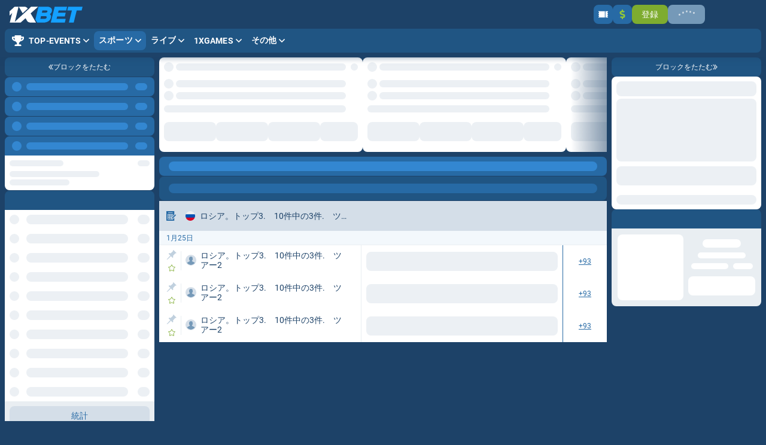

--- FILE ---
content_type: text/html; charset=utf-8
request_url: https://1xbetjap.com/ja/line/lottery/2462250-russia-top-3-3-out-of-10-tour-2
body_size: 53218
content:
<!doctype html>
<html data-n-head-ssr dir="ltr" xlang="ja" data-n-head="%7B%22lang%22:%7B%22ssr%22:%22%22%7D,%22dir%22:%7B%22ssr%22:%22ltr%22%7D,%22xlang%22:%7B%22ssr%22:%22ja%22%7D%7D" lang="ja">
<head >
    <script src="/polyfills.js"></script>
    <script async onerror="window.ADBLOCKED=1" src="/main-static/67cf53b0/check-ob.js"></script>
    <script>window.cdn={cdnUrl:"https://v3.traincdn.com",scripts:[{"src":"/main-static/67cf53b0/desktop/default/runtime-42cefd43.js","defer":true},{"src":"/main-static/67cf53b0/desktop/default/commons/app-3a620ec1.js","defer":true},{"src":"/main-static/67cf53b0/desktop/default/vendors/app-cc056d4c.js","defer":true},{"src":"/main-static/67cf53b0/desktop/default/app-d78c0ed3.js","defer":true}]};"use strict";!function(){var n=window.cdn,e=n.cdnUrl,t=n.scripts,r=!1,o=function(n){r?n():document.addEventListener("DOMContentLoaded",n)};o((function(){r=!0}));var c=function(){return new Promise((function(n){setTimeout(1e4,(function(){return o(n)}));var e=document.querySelectorAll('link[rel="stylesheet"]'),t=0,r=function(){++t===e.length&&o(n)};e.forEach((function(e){e.sheet?r():(e.addEventListener("load",r),e.addEventListener("error",(function(){return o(n)})))})),0===e.length&&o(n)}))},u=function(n){var e=document.createElement("script");for(var t in n)e.setAttribute(t,n[t]);document.body.appendChild(e)};!function(n,t){var r=!1,o=function(n){return function(){r||(n(),r=!0)}};n=o(n),t=o(t);var c=new XMLHttpRequest;c.onload=n,c.onerror=t,c.open("GET","".concat(e,"/version.json")),c.send(),setTimeout(t,4e3)}((function(){n.useCdn=!0,c().then((function(){t.forEach((function(n){n.src=e+n.src,u(n)}))}))}),(function(){n.useCdn=!1,c().then((function(){return t.forEach(u)})),document.querySelectorAll('link[href^="'.concat(e,'"][rel="stylesheet"]')).forEach((function(n){return n.setAttribute("href",n.href.replace(e,""))})),document.querySelectorAll('img[src^="'.concat(e,'"]')).forEach((function(n){return n.setAttribute("src",n.src.replace(e,""))}))}))}();</script>
    
<title>ロシア。トップ3.　10件中の3件.　ツアー2ベッティングライン 2026 ᐉ オンライン宝くじベッティング ᐉ 1xbetjap.com</title>
<meta data-hid="og:type" property="og:type" content="website">
<meta data-hid="og:url" property="og:url" content="https://1xbetjap.com/ja/line/lottery/2462250-russia-top-3-3-out-of-10-tour-2">
<meta data-hid="twitter:card" name="twitter:card" content="summary">
<meta data-hid="og:title" property="og:title" content="ロシア。トップ3.　10件中の3件.　ツアー2ベッティングライン 2026 ᐉ オンライン宝くじベッティング ᐉ 1xbetjap.com">
<meta data-hid="description" name="description" content="ロシア。トップ3.　10件中の3件.　ツアー2 ベッティングライン 2026 ⭐️ 1xBet : オンライン 宝くじ ベッティング ⭐️ ロシア。トップ3.　10件中の3件.　ツアー2 オッズ 🏀 スポーツベッティングライン 💵 速いペイアウト保証 ✔️ ボーナス＆プロモーション ▷ 1xbetjap.com">
<meta data-hid="og:description" property="og:description" content="ロシア。トップ3.　10件中の3件.　ツアー2 ベッティングライン 2026 ⭐️ 1xBet : オンライン 宝くじ ベッティング ⭐️ ロシア。トップ3.　10件中の3件.　ツアー2 オッズ 🏀 スポーツベッティングライン 💵 速いペイアウト保証 ✔️ ボーナス＆プロモーション ▷ 1xbetjap.com">
<link rel="canonical" href="https://1xbetjap.com/ja/line/lottery/2462250-russia-top-3-3-out-of-10-tour-2" />
<link rel="stylesheet" href="https://v3.traincdn.com/genfiles/seostatic/styles/94ed8fc29b2d173.css" type="text/css" id="seo-content-styles" />

    <meta data-n-head="ssr" charset="utf-8"><meta data-n-head="ssr" name="viewport" content="width=device-width, initial-scale=1, viewport-fit=cover"><meta data-n-head="ssr" data-hid="og:image" property="og:image" content="https://v3.traincdn.com/genfiles/cms/1-285/desktop/media_asset/b5cd9a5e87d930de856c92da15aa121e.png"><link data-n-head="ssr" rel="stylesheet" href="https://v3.traincdn.com/genfiles/site-admin/colors/ac807ea7bf6b3d0ff1813b5eadc3e98a.css"><link data-n-head="ssr" rel="stylesheet" href="https://v3.traincdn.com/genfiles/site-admin/css_vars/d47c7051b33fd4cf012dd1ba88ca9381.css"><link data-n-head="ssr" rel="stylesheet" href="https://v3.traincdn.com/sys-ui/2.3.481/Desktop/Default/client.css" type="text/css" data-key="ui-lib-styles"><link data-n-head="ssr" href="https://v3.traincdn.com/genfiles/cms/1-285/desktop/media_asset/b5cd9a5e87d930de856c92da15aa121e.png" rel="icon" type="image/x-icon" data-head-key="icon"><link data-n-head="ssr" href="https://v3.traincdn.com/genfiles/cms/1-285/desktop/media_asset/b5cd9a5e87d930de856c92da15aa121e.png" rel="shortcut icon" data-head-key="shortcut_icon"><link data-n-head="ssr" rel="stylesheet" href="https://v3.traincdn.com/sys-ui/3.3.563/Desktop/Default/client.css"><link data-n-head="ssr" rel="stylesheet" href="https://v3.traincdn.com/sys-static/shared-assets/Desktop/__shared_css_542ed6.css"><link data-n-head="ssr" rel="stylesheet" href="https://v3.traincdn.com/sys-static/shared-assets/Desktop/__shared_f84004e523.css"><link data-n-head="ssr" rel="stylesheet" href="https://v3.traincdn.com/sys-static/sys-betting-app-static/Desktop/Default/e25ea89150.css"><link data-n-head="ssr" rel="stylesheet" href="https://v3.traincdn.com/sys-static/sys-betting-app-static/Desktop/Default/aec9b867d8.css"><link data-n-head="ssr" rel="stylesheet" href="https://v3.traincdn.com/sys-static/sys-betting-app-static/Desktop/Default/737aa0ba6f.css"><link data-n-head="ssr" rel="stylesheet" href="https://v3.traincdn.com/sys-static/sys-betting-app-static/Desktop/Default/5588f07d46.css"><link data-n-head="ssr" rel="stylesheet" href="https://v3.traincdn.com/sys-static/sys-betting-app-static/Desktop/Default/c936147998.css"><link data-n-head="ssr" rel="stylesheet" href="https://v3.traincdn.com/sys-static/sys-betting-app-static/Desktop/Default/5cbd32cb9c.css"><link data-n-head="ssr" rel="stylesheet" href="https://v3.traincdn.com/sys-static/sys-betting-app-static/Desktop/Default/21d225424a.css"><link data-n-head="ssr" rel="stylesheet" href="https://v3.traincdn.com/sys-static/sys-betting-app-static/Desktop/Default/d8a405c36e.css"><link data-n-head="ssr" rel="stylesheet" href="https://v3.traincdn.com/sys-static/sys-betting-app-static/Desktop/Default/428622d961.css"><link data-n-head="ssr" rel="stylesheet" href="https://v3.traincdn.com/sys-static/sys-betting-app-static/Desktop/Default/f7227beb73.css"><link data-n-head="ssr" rel="stylesheet" href="https://v3.traincdn.com/sys-static/sys-betting-app-static/Desktop/Default/4524d002b8.css"><link data-n-head="ssr" rel="stylesheet" href="https://v3.traincdn.com/sys-static/sys-betting-app-static/Desktop/Default/3f699c5f61.css"><link data-n-head="ssr" rel="stylesheet" href="https://v3.traincdn.com/sys-static/sys-betting-app-static/Desktop/Default/ec3ca45058.css"><link data-n-head="ssr" rel="stylesheet" href="https://v3.traincdn.com/sys-static/sys-betting-app-static/Desktop/Default/45960b1673.css"><link data-n-head="ssr" rel="stylesheet" href="https://v3.traincdn.com/sys-static/sys-betting-app-static/Desktop/Default/5778b17fae.css"><link data-n-head="ssr" rel="stylesheet" href="https://v3.traincdn.com/sys-static/sys-betting-app-static/Desktop/Default/84e07aeb6f.css"><link data-n-head="ssr" rel="stylesheet" href="https://v3.traincdn.com/sys-static/sys-betting-app-static/Desktop/Default/29bf064326.css"><link data-n-head="ssr" rel="stylesheet" href="https://v3.traincdn.com/sys-static/sys-betting-app-static/Desktop/Default/2b1cf2c2a4.css"><link data-n-head="ssr" rel="stylesheet" href="https://v3.traincdn.com/sys-static/sys-betting-app-static/Desktop/Default/fde1681505.css"><link data-n-head="ssr" rel="stylesheet" href="https://v3.traincdn.com/sys-static/sys-betting-app-static/Desktop/Default/55bccab962.css"><link data-n-head="ssr" rel="stylesheet" href="https://v3.traincdn.com/sys-static/sys-betting-app-static/Desktop/Default/39b5b7afc8.css"><link data-n-head="ssr" rel="stylesheet" href="https://v3.traincdn.com/sys-static/sys-betting-app-static/Desktop/Default/f7eb852419.css"><link data-n-head="ssr" rel="stylesheet" href="https://v3.traincdn.com/sys-static/sys-betting-app-static/Desktop/Default/aabc408c59.css"><link data-n-head="ssr" rel="stylesheet" href="https://v3.traincdn.com/sys-static/sys-betting-app-static/Desktop/Default/6a38050f8c.css"><link data-n-head="ssr" rel="stylesheet" href="https://v3.traincdn.com/sys-static/sys-betting-app-static/Desktop/Default/3622301339.css"><link data-n-head="ssr" rel="stylesheet" href="https://v3.traincdn.com/sys-static/sys-betting-app-static/Desktop/Default/2432a9e803.css"><link data-n-head="ssr" rel="stylesheet" href="https://v3.traincdn.com/sys-static/sys-betting-app-static/Desktop/Default/ca00f22438.css"><link data-n-head="ssr" rel="stylesheet" href="https://v3.traincdn.com/sys-static/sys-betting-app-static/Desktop/Default/ea449998ee.css"><link data-n-head="ssr" rel="stylesheet" href="https://v3.traincdn.com/sys-static/sys-betting-app-static/Desktop/Default/d323debb9e.css"><link data-n-head="ssr" rel="stylesheet" href="https://v3.traincdn.com/sys-static/sys-betting-app-static/Desktop/Default/205e0c7eee.css"><link data-n-head="ssr" rel="stylesheet" href="https://v3.traincdn.com/sys-static/sys-betting-app-static/Desktop/Default/bb970e93c8.css"><link data-n-head="ssr" rel="stylesheet" href="https://v3.traincdn.com/sys-static/sys-betting-app-static/Desktop/Default/7fd1140098.css"><link data-n-head="ssr" rel="stylesheet" href="https://v3.traincdn.com/sys-static/sys-betting-app-static/Desktop/Default/57dd37fcbe.css"><link data-n-head="ssr" rel="stylesheet" href="https://v3.traincdn.com/sys-static/sys-betting-app-static/Desktop/Default/b33453ad1a.css"><link data-n-head="ssr" rel="stylesheet" href="https://v3.traincdn.com/sys-static/sys-betting-app-static/Desktop/Default/9e7e6578e8.css"><link data-n-head="ssr" rel="stylesheet" href="https://v3.traincdn.com/sys-static/sys-betting-app-static/Desktop/Default/ac54195069.css"><link data-n-head="ssr" rel="stylesheet" href="https://v3.traincdn.com/sys-static/sys-betting-app-static/Desktop/Default/d9b2a5f43f.css"><link data-n-head="ssr" rel="stylesheet" href="https://v3.traincdn.com/sys-static/sys-betting-app-static/Desktop/Default/9820d33069.css"><link data-n-head="ssr" rel="stylesheet" href="https://v3.traincdn.com/sys-static/sys-betting-app-static/Desktop/Default/be95f75e08.css"><link data-n-head="ssr" rel="stylesheet" href="https://v3.traincdn.com/sys-static/sys-betting-app-static/Desktop/Default/8f9f3730d0.css"><link data-n-head="ssr" rel="stylesheet" href="https://v3.traincdn.com/sys-static/sys-betting-app-static/Desktop/Default/c4adc8e78d.css"><link data-n-head="ssr" rel="stylesheet" href="https://v3.traincdn.com/sys-static/sys-betting-app-static/Desktop/Default/22ffd92dc8.css"><link data-n-head="ssr" rel="stylesheet" href="https://v3.traincdn.com/sys-static/sys-betting-app-static/Desktop/Default/ef72a4a5b8.css"><link data-n-head="ssr" rel="stylesheet" href="https://v3.traincdn.com/sys-static/sys-betting-app-static/Desktop/Default/fce45635b7.css"><link data-n-head="ssr" rel="stylesheet" href="https://v3.traincdn.com/sys-static/sys-betting-app-static/Desktop/Default/38d9526622.css"><link data-n-head="ssr" rel="stylesheet" href="https://v3.traincdn.com/sys-static/sys-betting-app-static/Desktop/Default/6be42ef105.css"><link data-n-head="ssr" rel="stylesheet" href="https://v3.traincdn.com/sys-static/sys-betting-app-static/Desktop/Default/b0a339fbea.css"><link data-n-head="ssr" rel="stylesheet" href="https://v3.traincdn.com/sys-static/sys-betting-app-static/Desktop/Default/5875ae865a.css"><link data-n-head="ssr" rel="stylesheet" href="https://v3.traincdn.com/sys-static/sys-betting-app-static/Desktop/Default/2fca51a1f0.css"><link data-n-head="ssr" rel="stylesheet" href="https://v3.traincdn.com/sys-static/sys-betting-app-static/Desktop/Default/7293134ee5.css"><link data-n-head="ssr" rel="stylesheet" href="https://v3.traincdn.com/sys-static/sys-betting-app-static/Desktop/Default/cec0052570.css"><style data-n-head="ssr" type="text/css" title="brand-book">:root { undefined }</style><link rel="stylesheet" href="https://v3.traincdn.com/main-static/67cf53b0/desktop/default/css/58b8b4d0.css"><link rel="stylesheet" href="https://v3.traincdn.com/main-static/67cf53b0/desktop/default/css/96d19f64.css"><link rel="stylesheet" href="https://v3.traincdn.com/sys-ui/3.3.563/Desktop/Default/client.css"><link rel="stylesheet" href="https://v3.traincdn.com/sys-static/shared-assets/Desktop/__shared_css_542ed6.css"><link rel="stylesheet" href="https://v3.traincdn.com/sys-static/shared-assets/Desktop/__shared_f84004e523.css"><link rel="stylesheet" href="https://v3.traincdn.com/sys-static/sys-v3-host-app-static/Desktop/Default/16ba57639e.css"><link rel="stylesheet" href="https://v3.traincdn.com/sys-static/sys-v3-host-app-static/Desktop/Default/d9c20b1993.css"><link rel="stylesheet" href="https://v3.traincdn.com/sys-static/sys-v3-host-app-static/Desktop/Default/592c435e73.css"><link rel="stylesheet" href="https://v3.traincdn.com/sys-static/sys-v3-host-app-static/Desktop/Default/17a2fab4e2.css"><link rel="stylesheet" href="https://v3.traincdn.com/sys-static/sys-v3-host-app-static/Desktop/Default/785694c8ec.css"><link rel="stylesheet" href="https://v3.traincdn.com/sys-static/sys-v3-host-app-static/Desktop/Default/967ad8dbb9.css"><link rel="stylesheet" href="https://v3.traincdn.com/sys-static/sys-v3-host-app-static/Desktop/Default/3c75c51e0d.css"><link rel="stylesheet" href="https://v3.traincdn.com/sys-static/sys-v3-host-app-static/Desktop/Default/47bfb96ae5.css"><link rel="stylesheet" href="https://v3.traincdn.com/sys-static/sys-v3-host-app-static/Desktop/Default/9c3e998947.css"><link rel="stylesheet" href="https://v3.traincdn.com/sys-static/sys-v3-host-app-static/Desktop/Default/a15d10bcac.css"><link rel="stylesheet" href="https://v3.traincdn.com/sys-static/sys-v3-host-app-static/Desktop/Default/9e054ec028.css">
    
</head>
<body >
<div data-server-rendered="true" id="__nuxt"><!----><div id="__layout"><div id="app" class="default default--theme-primary--40" data-v-5bc71984 data-v-5bc71984><!----> <!----> <div id="overlay-container" class="overlay-container default__overlay-container" data-v-4d123b03 data-v-5bc71984> <!----><!----><!----></div> <div class="layout-content" data-v-b2dfd814 data-v-5bc71984><div class="layout-content__header" data-v-b2dfd814><div data-mf-ssr-hash="2446982299"><header style="" class="header--theme-primary--40 header--indented header" data-mbc-__v3_host_app__="HeaderDesktop" data-v-98ff0d5d><div class="header__logo" data-v-98ff0d5d><a href="/ja" class="router-link-active header-logo header__img" data-v-98ff0d5d data-v-3918044a><img src="https://v3.traincdn.com/genfiles/cms/1-285/desktop/media_asset/7c43e6fa10d0665cf556d13ff2a1906d.svg" alt="1xBet" title="1xBet" width="122" height="27" class="header-logo__img" data-v-3918044a></a></div><div class="header-top header__top" style="--header-navigation-margin-left:0;" data-v-98ff0d5d data-v-5bd201bf><div style="--event-animation-count:0;" class="header-events" data-v-5bd201bf data-v-be5397b9></div><div class="user-control-dashboard--padding-right user-control-dashboard header-top__controls--outside header-top__controls" data-v-5bd201bf data-v-423678c9><a type="false" target="_blank" href="https://xbetshop.com/" aria-label="決済代行業者になる" class="user-control-dashboard-ticket ui-button ui-button--size-m ui-button--theme-primary ui-button--narrow ui-button--uppercase ui-button--rounded user-control-dashboard-ticket" data-v-a8c02012 data-v-bdf0931b data-v-423678c9><span class="ui-button__container" data-v-a8c02012 data-v-bdf0931b><span class="ico--ticket ico user-control-dashboard-ticket__ico" aria-hidden="true" data-v-ca449b29 data-v-423678c9><svg viewBox="0 0 460 460" class="ico__svg" focusable="false" role="img" data-v-ico="common|ticket" data-v-ca449b29><path d="M460 110V80H340v300h120v-30c-16 0-30-13-30-30s14-30 30-30v-30c-16 0-30-13-30-30s14-30 30-30v-30c-16 0-30-13-30-30s14-30 30-30zM0 110c17 0 30 13 30 30s-13 30-30 30v30c17 0 30 13 30 30s-13 30-30 30v30c17 0 30 13 30 30s-13 30-30 30v30h310V80H0v30z"/></svg></span></span></a><a type="false" href="/ja/information/payment" aria-label="入金" class="user-control-dashboard-payment ui-button ui-button--size-m ui-button--theme-primary ui-button--narrow ui-button--uppercase ui-button--rounded user-control-dashboard-payment" data-v-a8c02012 data-v-bdf0931b data-v-423678c9 data-v-423678c9><span class="ui-button__container" data-v-a8c02012 data-v-bdf0931b><span class="ico--dollar-sign ico user-control-dashboard-payment__ico user-control-dashboard-payment__ico--accent" aria-hidden="true" data-v-ca449b29 data-v-423678c9><svg viewBox="0 0 16 16" class="ico__svg" focusable="false" role="img" data-v-ico="common|dollar-sign" data-v-ca449b29><path d="m10 7.3-3.3-1A1 1 0 0 1 7 4.5h2c.4 0 .7.1 1 .3.3.2.5.1.7 0l1-1.1c.3-.2.2-.6 0-.8C10.9 2.3 10 2 9 2V.5c0-.3-.2-.5-.5-.5h-1c-.3 0-.5.2-.5.5V2C5 2 3.2 3.7 3.4 5.7a3.6 3.6 0 0 0 2.6 3l3.2 1c.4.1.7.5.7.9 0 .5-.4.9-1 .9H7a2 2 0 0 1-1-.3.5.5 0 0 0-.7 0l-1 1.1c-.3.2-.3.6 0 .8.8.6 1.7.9 2.7.9v1.5c0 .3.2.5.5.5h1c.3 0 .5-.2.5-.5V14a3.4 3.4 0 0 0 1-6.7Z"/></svg></span></span></a><a type="false" href="/ja/registration" class="ui-button ui-button--size-m ui-button--theme-accent ui-button--uppercase ui-button--rounded" data-v-a8c02012 data-v-bdf0931b data-v-423678c9 data-v-423678c9><span class="ui-button__container" data-v-a8c02012 data-v-bdf0931b><span class="ui-caption--size-m ui-caption" data-v-03f056ff data-v-423678c9>登録</span></span></a><div triggersize="m" loginbuttonuppercase="true" data-v-423678c9><div style="display:none;"></div><button type="button" class="auth_dropdown_loading ui-button ui-button--size-m ui-button--theme-primary ui-button--uppercase ui-button--is-disabled ui-button--rounded auth_dropdown_loading" disabled data-v-a8c02012 data-v-bdf0931b><span class="ui-button__container" data-v-a8c02012 data-v-bdf0931b><div class="ui-preloader-default--size-m ui-preloader-default ui-button__preloader" data-v-a8c02012 data-v-4e8dc84b data-v-bdf0931b><span class="ui-preloader-default__bar" data-v-4e8dc84b></span><span class="ui-preloader-default__bar" data-v-4e8dc84b></span><span class="ui-preloader-default__bar" data-v-4e8dc84b></span><span class="ui-preloader-default__bar" data-v-4e8dc84b></span><span class="ui-preloader-default__bar" data-v-4e8dc84b></span></div></span></button></div><div class="app-settings-toolbar--theme-primary app-settings-toolbar--size-m app-settings-toolbar" data-v-423678c9 data-v-dd4b1ac0><span class="app-settings-toolbar__dropdown app-settings-toolbar-dropdown" data-v-c5e46e42 data-v-dd4b1ac0></span><span class="app-settings-toolbar__dropdown app-settings-toolbar-dropdown" data-v-c5e46e42 data-v-dd4b1ac0></span></div></div></div><div style="--header-navigation-margin-left:0;" class="header-double-row-navbar header-double-row-navbar--theme-primary--20 header__bottom" data-v-98ff0d5d data-v-e68b607a><ul class="header-double-row-navbar__nav header-navigation-list header-navigation-list--selected header-navigation-list--wide header-navigation-list--has-bg-highlight header-double-row-navbar__nav" style="" data-v-7b817996><li class="header-navigation-section header-navigation-list__item" data-v-7b817996 data-v-03e4997a><a href="/ja/top-events/champions" aria-expanded="false" class="header-navigation-section-link" data-v-03e4997a data-v-03e4997a><span class="ico--champ ico header-navigation-section-link__icon" aria-hidden="true" data-v-ca449b29 data-v-03e4997a><svg viewBox="0 0 576 512" class="ico__svg" focusable="false" role="img" data-v-ico="common|champ" data-v-ca449b29><path d="M552 64H448V24c0-13-11-24-24-24H152c-13 0-24 11-24 24v40H24C11 64 0 75 0 88v56c0 36 23 72 62 101 31 22 70 37 110 41 31 53 68 74 68 74v72h-48c-35 0-64 21-64 56v12c0 7 5 12 12 12h296c7 0 12-5 12-12v-12c0-35-29-56-64-56h-48v-72s37-21 68-74c40-4 79-19 110-41 39-29 62-65 62-101V88c0-13-11-24-24-24zM99 193c-24-18-35-37-35-49v-16h64c1 33 6 61 13 86-15-5-29-12-42-21zm413-49c0 16-18 36-35 49-13 9-27 16-42 21 7-25 12-53 13-86h64v16z"/></svg></span><span class="ui-caption--size-m ui-caption--weight-700 ui-caption--uppercase ui-caption--no-wrap ui-caption header-navigation-section-link__label" data-v-03f056ff data-v-03e4997a>TOP-EVENTS</span><span class="ico--angle ico angle header-navigation-section-link__angle" aria-hidden="true" data-v-ca449b29 data-v-d5bd1fa2 data-v-03e4997a><svg viewBox="0 0 32 19" class="ico__svg" focusable="false" role="img" data-v-ico="common|angle" data-v-ca449b29><path d="M15.2 18.6.4 4c-.5-.5-.5-1.1 0-1.6l1.9-2c.5-.5 1.3-.5 1.7 0l12 11.8L28 .4c.4-.5 1.2-.5 1.7 0l2 2c.4.5.4 1 0 1.6L17 18.6c-.5.5-1.3.5-1.7 0Z"/></svg></span></a><div style="display:none;--offset-dropdown:0px;" class="header-navigation-section-dropdown--alone header-navigation-section-dropdown--size-m header-navigation-section-dropdown--theme-gray-100 header-navigation-section__dropdown header-navigation-section-dropdown" data-v-03e4997a><ul class="header-navigation-links--theme-gray header-navigation-links header-navigation-section-dropdown__items" data-v-03e4997a data-v-82039a15><li class="header-navigation-links__item" data-v-82039a15><a href="/ja/top-events/champions" class="header-navigation-links__link" data-v-82039a15 data-v-82039a15><span class="ui-caption--size-m ui-caption" data-v-03f056ff data-v-82039a15>1XCHAMPIONS</span></a></li><li class="header-navigation-links__item" data-v-82039a15><a href="/ja/top-events/epl" class="header-navigation-links__link" data-v-82039a15 data-v-82039a15><span class="ui-caption--size-m ui-caption" data-v-03f056ff data-v-82039a15>EPL</span></a></li><li class="header-navigation-links__item" data-v-82039a15><a href="/ja/top-events/europa-league" class="header-navigation-links__link" data-v-82039a15 data-v-82039a15><span class="ui-caption--size-m ui-caption" data-v-03f056ff data-v-82039a15>Europa League</span></a></li></ul></div></li><li class="header-navigation-section header-navigation-section--active header-navigation-list__item" data-v-7b817996 data-v-03e4997a><a href="/ja/line" aria-expanded="false" class="header-navigation-section-link header-navigation-section-link--active" data-v-03e4997a data-v-03e4997a><span class="ui-caption--size-m ui-caption--weight-700 ui-caption--uppercase ui-caption--no-wrap ui-caption header-navigation-section-link__label" data-v-03f056ff data-v-03e4997a>スポーツ</span><span class="ico--angle ico angle header-navigation-section-link__angle" aria-hidden="true" data-v-ca449b29 data-v-d5bd1fa2 data-v-03e4997a><svg viewBox="0 0 32 19" class="ico__svg" focusable="false" role="img" data-v-ico="common|angle" data-v-ca449b29><path d="M15.2 18.6.4 4c-.5-.5-.5-1.1 0-1.6l1.9-2c.5-.5 1.3-.5 1.7 0l12 11.8L28 .4c.4-.5 1.2-.5 1.7 0l2 2c.4.5.4 1 0 1.6L17 18.6c-.5.5-1.3.5-1.7 0Z"/></svg></span></a><div style="display:none;--offset-dropdown:0px;" class="header-navigation-section-dropdown--alone header-navigation-section-dropdown--size-m header-navigation-section-dropdown--theme-gray-100 header-navigation-section__dropdown header-navigation-section-dropdown" data-v-03e4997a><ul class="header-navigation-links--theme-gray header-navigation-links header-navigation-section-dropdown__items" data-v-03e4997a data-v-82039a15><li class="header-navigation-links__item" data-v-82039a15><a href="/ja/betsonyour/line" class="header-navigation-links__link" data-v-82039a15 data-v-82039a15><span class="ui-caption--size-m ui-caption" data-v-03f056ff data-v-82039a15>ベットで日本を応援</span></a></li><li class="header-navigation-links__item" data-v-82039a15><a href="/ja/champs" class="header-navigation-links__link" data-v-82039a15 data-v-82039a15><span class="ui-caption--size-m ui-caption" data-v-03f056ff data-v-82039a15>ビッグトーナメントにベット</span></a></li></ul></div></li><li class="header-navigation-section header-navigation-list__item" data-v-7b817996 data-v-03e4997a><a href="/ja/live" aria-expanded="false" class="header-navigation-section-link" data-v-03e4997a data-v-03e4997a><span class="ui-caption--size-m ui-caption--weight-700 ui-caption--uppercase ui-caption--no-wrap ui-caption header-navigation-section-link__label" data-v-03f056ff data-v-03e4997a>ライブ</span><span class="ico--angle ico angle header-navigation-section-link__angle" aria-hidden="true" data-v-ca449b29 data-v-d5bd1fa2 data-v-03e4997a><svg viewBox="0 0 32 19" class="ico__svg" focusable="false" role="img" data-v-ico="common|angle" data-v-ca449b29><path d="M15.2 18.6.4 4c-.5-.5-.5-1.1 0-1.6l1.9-2c.5-.5 1.3-.5 1.7 0l12 11.8L28 .4c.4-.5 1.2-.5 1.7 0l2 2c.4.5.4 1 0 1.6L17 18.6c-.5.5-1.3.5-1.7 0Z"/></svg></span></a><div style="display:none;--offset-dropdown:0px;" class="header-navigation-section-dropdown--alone header-navigation-section-dropdown--size-m header-navigation-section-dropdown--theme-gray-100 header-navigation-section__dropdown header-navigation-section-dropdown" data-v-03e4997a><ul class="header-navigation-links--theme-gray header-navigation-links header-navigation-section-dropdown__items" data-v-03e4997a data-v-82039a15><li class="header-navigation-links__item" data-v-82039a15><a href="/ja/multi" class="header-navigation-links__link" data-v-82039a15 data-v-82039a15><span class="ui-caption--size-m ui-caption" data-v-03f056ff data-v-82039a15>マルチライブ</span></a></li><li class="header-navigation-links__item" data-v-82039a15><a href="/ja/betsonyour/live" class="header-navigation-links__link" data-v-82039a15 data-v-82039a15><span class="ui-caption--size-m ui-caption" data-v-03f056ff data-v-82039a15>ベットで日本を応援</span></a></li><li class="header-navigation-links__item" data-v-82039a15><a href="/ja/marble/live" class="header-navigation-links__link" data-v-82039a15 data-v-82039a15><span class="ui-caption--size-m ui-caption" data-v-03f056ff data-v-82039a15>マーブルライブ</span></a></li></ul></div></li><li class="header-navigation-section header-navigation-list__item" data-v-7b817996 data-v-03e4997a><a href="/ja/games" aria-expanded="false" class="header-navigation-section-link" data-v-03e4997a data-v-03e4997a><span class="ui-caption--size-m ui-caption--weight-700 ui-caption--uppercase ui-caption--no-wrap ui-caption header-navigation-section-link__label" data-v-03f056ff data-v-03e4997a>1xGames</span><span class="ico--angle ico angle header-navigation-section-link__angle" aria-hidden="true" data-v-ca449b29 data-v-d5bd1fa2 data-v-03e4997a><svg viewBox="0 0 32 19" class="ico__svg" focusable="false" role="img" data-v-ico="common|angle" data-v-ca449b29><path d="M15.2 18.6.4 4c-.5-.5-.5-1.1 0-1.6l1.9-2c.5-.5 1.3-.5 1.7 0l12 11.8L28 .4c.4-.5 1.2-.5 1.7 0l2 2c.4.5.4 1 0 1.6L17 18.6c-.5.5-1.3.5-1.7 0Z"/></svg></span></a><div style="display:none;--offset-dropdown:0px;" class="header-navigation-section-dropdown--size-m header-navigation-section-dropdown--theme-gray-100 header-navigation-section__dropdown header-navigation-section-dropdown" data-v-03e4997a><ul class="header-navigation-links--theme-gray header-navigation-links header-navigation-section-dropdown__items" data-v-03e4997a data-v-82039a15><li class="header-navigation-links__item" data-v-82039a15><a href="/ja/games/crash" class="header-navigation-links__link" data-v-82039a15 data-v-82039a15><span class="ui-caption--size-m ui-caption" data-v-03f056ff data-v-82039a15>Crash</span></a></li><li class="header-navigation-links__item" data-v-82039a15><a href="/ja/games/crystal" class="header-navigation-links__link" data-v-82039a15 data-v-82039a15><span class="ui-caption--size-m ui-caption" data-v-03f056ff data-v-82039a15>Crystal</span></a></li><li class="header-navigation-links__item" data-v-82039a15><a href="/ja/games/western-slot" class="header-navigation-links__link" data-v-82039a15 data-v-82039a15><span class="ui-caption--size-m ui-caption" data-v-03f056ff data-v-82039a15>Western slot</span></a></li><li class="header-navigation-links__item" data-v-82039a15><a href="/ja/games/mayan-tomb" class="header-navigation-links__link" data-v-82039a15 data-v-82039a15><span class="ui-caption--size-m ui-caption" data-v-03f056ff data-v-82039a15>Mayan Tomb</span></a></li><li class="header-navigation-links__item" data-v-82039a15><a href="/ja/games/burning-hot" class="header-navigation-links__link" data-v-82039a15 data-v-82039a15><span class="ui-caption--size-m ui-caption" data-v-03f056ff data-v-82039a15>Burning Hot</span></a></li><li class="header-navigation-links__item" data-v-82039a15><a href="/ja/games/under-and-over-seven" class="header-navigation-links__link" data-v-82039a15 data-v-82039a15><span class="ui-caption--size-m ui-caption" data-v-03f056ff data-v-82039a15>Under and Over 7</span></a></li><li class="header-navigation-links__item" data-v-82039a15><a href="/ja/games/solitaire" class="header-navigation-links__link" data-v-82039a15 data-v-82039a15><span class="ui-caption--size-m ui-caption" data-v-03f056ff data-v-82039a15>Solitaire</span></a></li><li class="header-navigation-links__item" data-v-82039a15><a href="/ja/games/vampire-curse" class="header-navigation-links__link" data-v-82039a15 data-v-82039a15><span class="ui-caption--size-m ui-caption" data-v-03f056ff data-v-82039a15>Vampire Curse</span></a></li><li class="header-navigation-links__item" data-v-82039a15><a href="/ja/games/twenty-one" class="header-navigation-links__link" data-v-82039a15 data-v-82039a15><span class="ui-caption--size-m ui-caption" data-v-03f056ff data-v-82039a15>21</span></a></li><li class="header-navigation-links__item" data-v-82039a15><a href="/ja/games/apple-of-fortune" class="header-navigation-links__link" data-v-82039a15 data-v-82039a15><span class="ui-caption--size-m ui-caption" data-v-03f056ff data-v-82039a15>Apple Of Fortune</span></a></li><li class="header-navigation-links__item" data-v-82039a15><a href="/ja/games/crash-point" class="header-navigation-links__link" data-v-82039a15 data-v-82039a15><span class="ui-caption--size-m ui-caption" data-v-03f056ff data-v-82039a15>Crash Point</span></a></li><li class="header-navigation-links__item" data-v-82039a15><a href="/ja/games/midgard-zombies" class="header-navigation-links__link" data-v-82039a15 data-v-82039a15><span class="ui-caption--size-m ui-caption" data-v-03f056ff data-v-82039a15>Midgard Zombies</span></a></li><li class="header-navigation-links__item" data-v-82039a15><a href="/ja/games/las-vegas" class="header-navigation-links__link" data-v-82039a15 data-v-82039a15><span class="ui-caption--size-m ui-caption" data-v-03f056ff data-v-82039a15>Las Vegas</span></a></li><li class="header-navigation-links__item" data-v-82039a15><a href="/ja/games/spin-and-win" class="header-navigation-links__link" data-v-82039a15 data-v-82039a15><span class="ui-caption--size-m ui-caption" data-v-03f056ff data-v-82039a15>Spin and Win</span></a></li><li class="header-navigation-links__item" data-v-82039a15><a href="/ja/games/gems-odyssey" class="header-navigation-links__link" data-v-82039a15 data-v-82039a15><span class="ui-caption--size-m ui-caption" data-v-03f056ff data-v-82039a15>Gems Odyssey</span></a></li></ul><button type="button" class="header-navigation-section-dropdown__more ui-button ui-button--size-m ui-button--theme-gray ui-button--uppercase ui-button--rounded header-navigation-section-dropdown__more" data-v-a8c02012 data-v-bdf0931b data-v-03e4997a><span class="ui-button__container" data-v-a8c02012 data-v-bdf0931b><span class="ui-caption--size-m ui-caption" data-v-03f056ff data-v-03e4997a>すべて表示する</span></span></button></div></li><li class="header-navigation-section header-navigation-list__item" data-v-7b817996 data-v-03e4997a><button href aria-expanded="false" class="header-navigation-section-link" data-v-03e4997a><span class="ui-caption--size-m ui-caption--weight-700 ui-caption--uppercase ui-caption--no-wrap ui-caption header-navigation-section-link__label" data-v-03f056ff data-v-03e4997a>その他</span><span class="ico--angle ico angle header-navigation-section-link__angle" aria-hidden="true" data-v-ca449b29 data-v-d5bd1fa2 data-v-03e4997a><svg viewBox="0 0 32 19" class="ico__svg" focusable="false" role="img" data-v-ico="common|angle" data-v-ca449b29><path d="M15.2 18.6.4 4c-.5-.5-.5-1.1 0-1.6l1.9-2c.5-.5 1.3-.5 1.7 0l12 11.8L28 .4c.4-.5 1.2-.5 1.7 0l2 2c.4.5.4 1 0 1.6L17 18.6c-.5.5-1.3.5-1.7 0Z"/></svg></span></button><div style="display:none;--offset-dropdown:0px;" class="header-navigation-section-dropdown--alone header-navigation-section-dropdown--size-m header-navigation-section-dropdown--theme-gray-100 header-navigation-section__dropdown header-navigation-section-dropdown" data-v-03e4997a><ul class="header-navigation-links--theme-gray header-navigation-links header-navigation-section-dropdown__items" data-v-03e4997a data-v-82039a15><li class="header-navigation-links__item" data-v-82039a15><a href="/ja/slots" class="header-navigation-links__link" data-v-82039a15 data-v-82039a15><span class="ui-caption--size-m ui-caption" data-v-03f056ff data-v-82039a15>カジノ</span></a></li><li class="header-navigation-links__item" data-v-82039a15><a href="/ja/casino" class="header-navigation-links__link" data-v-82039a15 data-v-82039a15><span class="ui-caption--size-m ui-caption" data-v-03f056ff data-v-82039a15>ライブカジノ</span></a></li><li class="header-navigation-links__item" data-v-82039a15><a href="/ja/esports/real" class="header-navigation-links__link" data-v-82039a15 data-v-82039a15><span class="ui-caption--size-m ui-caption" data-v-03f056ff data-v-82039a15>eスポーツ</span></a></li><li class="header-navigation-links__item" data-v-82039a15><a href="/ja/bonus/rules" class="header-navigation-links__link" data-v-82039a15 data-v-82039a15><span class="ui-caption--size-m ui-caption" data-v-03f056ff data-v-82039a15>プロモ</span></a></li><li class="header-navigation-links__item" data-v-82039a15><a href="/ja/bingo" class="header-navigation-links__link" data-v-82039a15 data-v-82039a15><span class="ui-caption--size-m ui-caption" data-v-03f056ff data-v-82039a15>ビンゴ</span></a></li><li class="header-navigation-links__item" data-v-82039a15><a href="/ja/toto/fifteen" class="header-navigation-links__link" data-v-82039a15 data-v-82039a15><span class="ui-caption--size-m ui-caption" data-v-03f056ff data-v-82039a15>Toto</span></a></li><li class="header-navigation-links__item" data-v-82039a15><a href="/ja/results" class="header-navigation-links__link" data-v-82039a15 data-v-82039a15><span class="ui-caption--size-m ui-caption" data-v-03f056ff data-v-82039a15>結果</span></a></li><li class="header-navigation-links__item" data-v-82039a15><a href="/ja/statistic" class="header-navigation-links__link" data-v-82039a15 data-v-82039a15><span class="ui-caption--size-m ui-caption" data-v-03f056ff data-v-82039a15>統計</span></a></li><li class="header-navigation-links__item" data-v-82039a15><a href="/ja/poker" class="header-navigation-links__link" data-v-82039a15 data-v-82039a15><span class="ui-caption--size-m ui-caption" data-v-03f056ff data-v-82039a15>ポーカー</span></a></li><li class="header-navigation-links__item" data-v-82039a15><a href="/ja/tvgames" class="header-navigation-links__link" data-v-82039a15 data-v-82039a15><span class="ui-caption--size-m ui-caption" data-v-03f056ff data-v-82039a15>TVゲーム</span></a></li><li class="header-navigation-links__item" data-v-82039a15><a href="/ja/virtualsports" class="header-navigation-links__link" data-v-82039a15 data-v-82039a15><span class="ui-caption--size-m ui-caption" data-v-03f056ff data-v-82039a15>バーチャルスポーツ</span></a></li><li class="header-navigation-links__item" data-v-82039a15><a href="/ja/fast-bet" class="header-navigation-links__link" data-v-82039a15 data-v-82039a15><span class="ui-caption--size-m ui-caption" data-v-03f056ff data-v-82039a15>クイックベット</span></a></li><li class="header-navigation-links__item" data-v-82039a15><a href="/ja/othergames" class="header-navigation-links__link" data-v-82039a15 data-v-82039a15><span class="ui-caption--size-m ui-caption" data-v-03f056ff data-v-82039a15>その他のゲーム</span></a></li><li class="header-navigation-links__item" data-v-82039a15><a href="/ja/fishinghunting" class="header-navigation-links__link" data-v-82039a15 data-v-82039a15><span class="ui-caption--size-m ui-caption" data-v-03f056ff data-v-82039a15>ハンティングアンドフィッシング</span></a></li><li class="header-navigation-links__item" data-v-82039a15><a href="/ja/scratchcards" class="header-navigation-links__link" data-v-82039a15 data-v-82039a15><span class="ui-caption--size-m ui-caption" data-v-03f056ff data-v-82039a15>スクラッチ</span></a></li><li class="header-navigation-links__item" data-v-82039a15><a href="/ja/lotto" class="header-navigation-links__link" data-v-82039a15 data-v-82039a15><span class="ui-caption--size-m ui-caption" data-v-03f056ff data-v-82039a15>ロト</span></a></li></ul></div></li></ul><span data-v-e68b607a></span></div></header></div><div></div></div> <div class="layout-content__app" data-v-b2dfd814><div data-v-5bc71984><div id="remote-view" class="microfront-content" data-v-58673506><div id="__BETTING_APP__"><!--[--><span data-v-754b5846></span><!--[--><div class="default-layout-container" data-v-754b5846><div class="default-layout-container__inner" data-v-754b5846><!--[--><!--]--><!--[--><!----><div class="layout layout--has-both-sidebars betting-layout-app" style="" data-v-9813fa56><!--[--><div class="ui-scrollbar ui-scrollbar--theme-default ui-scrollbar--size-m layout-sidebar--left layout-sidebar betting-left-aside-template--theme-primary--40 betting-left-aside-template--size-m betting-left-aside-template betting-left-aside" style="" data-v-3fa7061f data-v-0442a3f2 data-v-daf79ccc><!--[--><!--[--><!--[--><aside aria-label="サイドパネル" class="left-side-template left-side" data-v-1e8941e6 data-v-97e57064><button type="button" aria-label="表示" class="ui-column-toggle-button ui-button ui-button--size-m ui-button--theme-primary--20 ui-button--decent ui-button--narrow ui-button--rounded ui-column-toggle-button" data-v-a8c02012 data-v-bdf0931b data-v-97e57064><!--[--><span class="ui-button__container" data-v-a8c02012 data-v-bdf0931b><!--[--><svg viewBox="0 0 448 512" class="ui-ico--chevron-double-left ui-ico--size-xxs ui-ico" focusable="false" role="img" data-v-ico="common|chevron-double-left" data-v-ab39630d><path d="M390 474L181 265c-5-5-5-13 0-17L390 38c5-5 13-5 17 0l20 20c5 5 5 12 0 17L246 256l181 181c5 5 5 12 0 17l-20 20c-4 5-12 5-17 0zm-143 0l20-20c5-5 5-12 0-17L86 256 267 75c5-5 5-12 0-17l-20-20c-4-5-12-5-17 0L21 248c-5 4-5 12 0 17l209 209c5 5 13 5 17 0z"/></svg><span class="ui-caption--size-xs ui-caption" data-v-03f056ff><!--[-->ブロックをたたむ<!--]--></span><!----><!--]--></span><!--]--></button><!--[--><nav class="ui-nav--rounded ui-nav" data-v-82f2a7ac data-v-1e8941e6><!--[--><ul class="ui-nav-items--separated ui-nav-items" style="" data-v-ba469891 data-v-1e8941e6><!--[--><!--[--><div class="left-side-nav-loader" data-v-1e8941e6 data-v-c3aaeae5><div class="ui-skeleton--theme-primary ui-skeleton left-side-nav-loader__skeleton" data-v-268440b0 data-v-ae26bda7 data-v-c3aaeae5><!--[--><!--[--><div class="left-side-nav-loader__ico" data-v-c3aaeae5></div><!--[--><div class="left-side-nav-loader__name" data-v-c3aaeae5></div><div class="left-side-nav-loader__arrow" data-v-c3aaeae5></div><!--]--><!--]--><!--]--></div><!----></div><!--]--><!--[--><div class="left-side-nav-loader" data-v-1e8941e6 data-v-c3aaeae5><div class="ui-skeleton--theme-primary ui-skeleton left-side-nav-loader__skeleton" data-v-268440b0 data-v-ae26bda7 data-v-c3aaeae5><!--[--><!--[--><div class="left-side-nav-loader__ico" data-v-c3aaeae5></div><!--[--><div class="left-side-nav-loader__name" data-v-c3aaeae5></div><div class="left-side-nav-loader__arrow" data-v-c3aaeae5></div><!--]--><!--]--><!--]--></div><!----></div><!--]--><!--[--><div class="left-side-nav-loader" data-v-1e8941e6 data-v-c3aaeae5><div class="ui-skeleton--theme-primary ui-skeleton left-side-nav-loader__skeleton" data-v-268440b0 data-v-ae26bda7 data-v-c3aaeae5><!--[--><!--[--><div class="left-side-nav-loader__ico" data-v-c3aaeae5></div><!--[--><div class="left-side-nav-loader__name" data-v-c3aaeae5></div><div class="left-side-nav-loader__arrow" data-v-c3aaeae5></div><!--]--><!--]--><!--]--></div><!----></div><!--]--><div class="left-side-nav-loader" data-v-1e8941e6 data-v-c3aaeae5><div class="ui-skeleton--theme-primary ui-skeleton left-side-nav-loader__skeleton" data-v-268440b0 data-v-ae26bda7 data-v-c3aaeae5><!--[--><!--[--><div class="left-side-nav-loader__ico" data-v-c3aaeae5></div><!--[--><div class="left-side-nav-loader__name" data-v-c3aaeae5></div><div class="left-side-nav-loader__arrow" data-v-c3aaeae5></div><!--]--><!--]--><!--]--></div><div class="ui-skeleton--theme-gray-100 ui-skeleton ui-games-loader" data-v-268440b0 data-v-c3aaeae5 data-v-ae26bda7 data-v-00f75eb7><!--[--><!--[--><div class="ui-games-loader__item" data-v-00f75eb7><div class="ui-games-loader__info" data-v-00f75eb7><div class="ui-games-loader__champ" data-v-00f75eb7></div><div class="ui-games-loader__team" data-v-00f75eb7></div><div class="ui-games-loader__time" data-v-00f75eb7></div></div><div class="ui-games-loader__ico" data-v-00f75eb7></div></div><!--]--><!--]--></div></div><span data-v-1e8941e6></span><!--]--></ul><!--]--></nav><!--]--><div class="left-side-template__box" data-v-97e57064><!--[--><!--[--><div class="ui-sports-menu sports-menu-main-loading sports-menu-main-loading-with-tabs" data-v-1e8941e6 data-v-ac2d441d data-v-761c3cd4><!--[--><div class="ui-skeleton--theme-primary--20 ui-skeleton sports-menu-main-loading__tabs" data-v-268440b0 data-v-ae26bda7 data-v-ac2d441d><!--[--><!--[--><!--]--><!--]--></div><div class="ui-sports-menu-loader sports-menu-main-loading__loader" data-v-ac2d441d data-v-46299fda><!----><div class="ui-skeleton--theme-gray-100 ui-skeleton ui-sports-menu-loader__skeleton" data-v-268440b0 data-v-ae26bda7 data-v-46299fda><!--[--><!--[--><div class="ui-sports-menu-loader__item" data-v-46299fda><div class="ui-sports-menu-loader__ico" data-v-46299fda></div><div class="ui-sports-menu-loader__name" data-v-46299fda></div><div class="ui-sports-menu-loader__arrow" data-v-46299fda></div></div><!--]--><!--[--><div class="ui-sports-menu-loader__item" data-v-46299fda><div class="ui-sports-menu-loader__ico" data-v-46299fda></div><div class="ui-sports-menu-loader__name" data-v-46299fda></div><div class="ui-sports-menu-loader__arrow" data-v-46299fda></div></div><!--]--><!--[--><div class="ui-sports-menu-loader__item" data-v-46299fda><div class="ui-sports-menu-loader__ico" data-v-46299fda></div><div class="ui-sports-menu-loader__name" data-v-46299fda></div><div class="ui-sports-menu-loader__arrow" data-v-46299fda></div></div><!--]--><!--[--><div class="ui-sports-menu-loader__item" data-v-46299fda><div class="ui-sports-menu-loader__ico" data-v-46299fda></div><div class="ui-sports-menu-loader__name" data-v-46299fda></div><div class="ui-sports-menu-loader__arrow" data-v-46299fda></div></div><!--]--><!--[--><div class="ui-sports-menu-loader__item" data-v-46299fda><div class="ui-sports-menu-loader__ico" data-v-46299fda></div><div class="ui-sports-menu-loader__name" data-v-46299fda></div><div class="ui-sports-menu-loader__arrow" data-v-46299fda></div></div><!--]--><!--[--><div class="ui-sports-menu-loader__item" data-v-46299fda><div class="ui-sports-menu-loader__ico" data-v-46299fda></div><div class="ui-sports-menu-loader__name" data-v-46299fda></div><div class="ui-sports-menu-loader__arrow" data-v-46299fda></div></div><!--]--><!--[--><div class="ui-sports-menu-loader__item" data-v-46299fda><div class="ui-sports-menu-loader__ico" data-v-46299fda></div><div class="ui-sports-menu-loader__name" data-v-46299fda></div><div class="ui-sports-menu-loader__arrow" data-v-46299fda></div></div><!--]--><!--[--><div class="ui-sports-menu-loader__item" data-v-46299fda><div class="ui-sports-menu-loader__ico" data-v-46299fda></div><div class="ui-sports-menu-loader__name" data-v-46299fda></div><div class="ui-sports-menu-loader__arrow" data-v-46299fda></div></div><!--]--><!--[--><div class="ui-sports-menu-loader__item" data-v-46299fda><div class="ui-sports-menu-loader__ico" data-v-46299fda></div><div class="ui-sports-menu-loader__name" data-v-46299fda></div><div class="ui-sports-menu-loader__arrow" data-v-46299fda></div></div><!--]--><!--[--><div class="ui-sports-menu-loader__item" data-v-46299fda><div class="ui-sports-menu-loader__ico" data-v-46299fda></div><div class="ui-sports-menu-loader__name" data-v-46299fda></div><div class="ui-sports-menu-loader__arrow" data-v-46299fda></div></div><!--]--><!--]--></div></div><!--]--></div><!--]--><!--]--><!--[--><div class="left-side-bottom-buttons--theme-gray-30 left-side-bottom-buttons" data-v-1e8941e6 data-v-309eca75><div style="" class="left-side-bottom-buttons__container" data-v-309eca75><!--[--><a type="false" href="/ja/statistic" class="ui-button ui-button--size-m ui-button--theme-gray ui-button--narrow ui-button--uppercase ui-button--rounded" data-v-a8c02012 data-v-bdf0931b data-v-309eca75 data-v-309eca75><!--[--><span class="ui-button__container" data-v-a8c02012 data-v-bdf0931b><!--[--><span class="ui-caption--size-m ui-caption" data-v-03f056ff data-v-309eca75><!--[-->統計<!--]--></span><!--]--></span><!--]--></a><a type="false" href="/ja/results" class="ui-button ui-button--size-m ui-button--theme-gray ui-button--narrow ui-button--uppercase ui-button--rounded" data-v-a8c02012 data-v-bdf0931b data-v-309eca75 data-v-309eca75><!--[--><span class="ui-button__container" data-v-a8c02012 data-v-bdf0931b><!--[--><span class="ui-caption--size-m ui-caption" data-v-03f056ff data-v-309eca75><!--[-->結果<!--]--></span><!--]--></span><!--]--></a><a type="false" href="/ja/office/history" style="display:none;" class="ui-button ui-button--size-m ui-button--theme-gray ui-button--narrow ui-button--uppercase ui-button--rounded" data-v-a8c02012 data-v-bdf0931b data-v-309eca75 data-v-309eca75><!--[--><span class="ui-button__container" data-v-a8c02012 data-v-bdf0931b><!--[--><span class="ui-caption--size-m ui-caption" data-v-03f056ff data-v-309eca75><!--[-->ベット履歴<!--]--></span><!--]--></span><!--]--></a><!--]--></div><!--[--><span type="false" style="display:none;" class="ui-button ui-button--size-m ui-button--theme-gray ui-button--narrow ui-button--uppercase ui-button--rounded" data-v-a8c02012 data-v-bdf0931b data-v-309eca75><!--[--><span class="ui-button__container" data-v-a8c02012 data-v-bdf0931b><!--[--><span class="ico--stats ico--size-m ico" aria-hidden="true" data-v-ca449b29 data-v-309eca75><svg viewBox="0 0 16 16" class="ico__svg" focusable="false" role="img" data-v-ico="common|stats" data-v-ca449b29><path d="M10.4 10.03h1.2c.2 0 .4-.21.4-.42V5.13c0-.22-.2-.43-.4-.43h-1.2c-.2 0-.4.21-.4.43V9.6c0 .21.2.42.4.42Zm3 0h1.2c.2 0 .4-.21.4-.42V1.93c0-.22-.2-.43-.4-.43h-1.2c-.2 0-.4.21-.4.43V9.6c0 .21.2.42.4.42Zm-9 0h1.2c.2 0 .4-.21.4-.42V7.26c0-.21-.2-.43-.4-.43H4.4c-.2 0-.4.22-.4.43v2.35c0 .21.2.42.4.42Zm3 0h1.2c.2 0 .4-.21.4-.42V2.99c0-.21-.2-.42-.4-.42H7.4c-.2 0-.4.21-.4.42v6.62c0 .21.2.42.4.42Zm8.1 2.14H2V2.03c0-.3-.22-.53-.5-.53h-1c-.28 0-.5.24-.5.53v11.2c0 .6.45 1.07 1 1.07h14.5c.28 0 .5-.24.5-.53V12.7c0-.3-.22-.53-.5-.53Z"/></svg></span><!--]--></span><!--]--></span><span type="false" style="display:none;" class="ui-button ui-button--size-m ui-button--theme-gray ui-button--narrow ui-button--uppercase ui-button--rounded" data-v-a8c02012 data-v-bdf0931b data-v-309eca75><!--[--><span class="ui-button__container" data-v-a8c02012 data-v-bdf0931b><!--[--><span class="ico--chart-pie-alt ico--size-m ico" aria-hidden="true" data-v-ca449b29 data-v-309eca75><svg viewBox="0 0 512 512" class="ico__svg" focusable="false" role="img" data-v-ico="common|chart-pie-alt" data-v-ca449b29><path d="M461 288H224V51a16 16 0 00-18-16 240 240 0 10271 271c2-10-6-18-16-18zM240 464h-6c-99-3-183-87-186-186-3-85 50-160 128-187v245h245c-27 75-99 128-181 128zM289 0h-1c-9 0-16 7-16 16v224h224c9 0 17-8 16-17A241 241 0 00289 0z"/></svg></span><!--]--></span><!--]--></span><span type="false" style="display:none;" class="ui-button ui-button--size-m ui-button--theme-gray ui-button--narrow ui-button--uppercase ui-button--rounded" data-v-a8c02012 data-v-bdf0931b data-v-309eca75><!--[--><span class="ui-button__container" data-v-a8c02012 data-v-bdf0931b><!--[--><span class="ico--history ico--size-m ico" aria-hidden="true" data-v-ca449b29 data-v-309eca75><svg viewBox="0 0 512 512" class="ico__svg" focusable="false" role="img" data-v-ico="common|history" data-v-ca449b29><path d="M504 256a249 249 0 01-404 193c-11-9-12-25-1-36l11-11c8-8 22-9 32-2a184 184 0 10-12-278l51 51c10 10 3 27-12 27H24c-9 0-16-7-16-16V39c0-15 17-22 27-12l50 50a247 247 0 01419 179zm-181 78l10-12c8-11 6-26-4-34l-41-32V152c0-13-11-24-24-24h-16c-13 0-24 11-24 24v136l65 51c11 8 26 6 34-5z"/></svg></span><!--]--></span><!--]--></span><!--]--></div><!--]--></div></aside><!--]--><!--]--><!--]--><!----></div><!--]--><div class="layout__main" data-v-9813fa56><!--[--><main class="betting-content" style="" data-v-74c71f40><div class="games-slider-app betting-content__header"><div class="games-slider-app-loader--line games-slider-app-loader" data-v-64066350><!--[--><div class="ui-skeleton--theme-gray-100 ui-skeleton games-slider-app-loader-card games-slider-app-loader__card" data-v-268440b0 data-v-ae26bda7 data-v-64066350><!--[--><!--[--><div class="games-slider-app-loader-card__wrapper" data-v-64066350><div class="games-slider-app-loader-card__row" data-v-64066350><!--[--><!--[--><div class="games-slider-app-loader-card__ico" data-v-64066350></div><div class="games-slider-app-loader-card__line" data-v-64066350></div><!--]--><!--[--><div class="games-slider-app-loader-card__ico" data-v-64066350></div><div class="games-slider-app-loader-card__line" data-v-64066350></div><!--]--><!--[--><div class="games-slider-app-loader-card__ico" data-v-64066350></div><div class="games-slider-app-loader-card__line" data-v-64066350></div><!--]--><!--]--></div><div class="games-slider-app-loader-card__favorite" data-v-64066350></div><div class="games-slider-app-loader-card__line" data-v-64066350></div></div><div class="games-slider-app-loader-card__markets" data-v-64066350><!--[--><div class="games-slider-app-loader-card__market" data-v-64066350></div><div class="games-slider-app-loader-card__market" data-v-64066350></div><div class="games-slider-app-loader-card__market" data-v-64066350></div><div class="games-slider-app-loader-card__market" data-v-64066350></div><!--]--></div><!--]--><!--]--></div><div class="ui-skeleton--theme-gray-100 ui-skeleton games-slider-app-loader-card games-slider-app-loader__card" data-v-268440b0 data-v-ae26bda7 data-v-64066350><!--[--><!--[--><div class="games-slider-app-loader-card__wrapper" data-v-64066350><div class="games-slider-app-loader-card__row" data-v-64066350><!--[--><!--[--><div class="games-slider-app-loader-card__ico" data-v-64066350></div><div class="games-slider-app-loader-card__line" data-v-64066350></div><!--]--><!--[--><div class="games-slider-app-loader-card__ico" data-v-64066350></div><div class="games-slider-app-loader-card__line" data-v-64066350></div><!--]--><!--[--><div class="games-slider-app-loader-card__ico" data-v-64066350></div><div class="games-slider-app-loader-card__line" data-v-64066350></div><!--]--><!--]--></div><div class="games-slider-app-loader-card__favorite" data-v-64066350></div><div class="games-slider-app-loader-card__line" data-v-64066350></div></div><div class="games-slider-app-loader-card__markets" data-v-64066350><!--[--><div class="games-slider-app-loader-card__market" data-v-64066350></div><div class="games-slider-app-loader-card__market" data-v-64066350></div><div class="games-slider-app-loader-card__market" data-v-64066350></div><div class="games-slider-app-loader-card__market" data-v-64066350></div><!--]--></div><!--]--><!--]--></div><div class="ui-skeleton--theme-gray-100 ui-skeleton games-slider-app-loader-card games-slider-app-loader__card" data-v-268440b0 data-v-ae26bda7 data-v-64066350><!--[--><!--[--><div class="games-slider-app-loader-card__wrapper" data-v-64066350><div class="games-slider-app-loader-card__row" data-v-64066350><!--[--><!--[--><div class="games-slider-app-loader-card__ico" data-v-64066350></div><div class="games-slider-app-loader-card__line" data-v-64066350></div><!--]--><!--[--><div class="games-slider-app-loader-card__ico" data-v-64066350></div><div class="games-slider-app-loader-card__line" data-v-64066350></div><!--]--><!--[--><div class="games-slider-app-loader-card__ico" data-v-64066350></div><div class="games-slider-app-loader-card__line" data-v-64066350></div><!--]--><!--]--></div><div class="games-slider-app-loader-card__favorite" data-v-64066350></div><div class="games-slider-app-loader-card__line" data-v-64066350></div></div><div class="games-slider-app-loader-card__markets" data-v-64066350><!--[--><div class="games-slider-app-loader-card__market" data-v-64066350></div><div class="games-slider-app-loader-card__market" data-v-64066350></div><div class="games-slider-app-loader-card__market" data-v-64066350></div><div class="games-slider-app-loader-card__market" data-v-64066350></div><!--]--></div><!--]--><!--]--></div><div class="ui-skeleton--theme-gray-100 ui-skeleton games-slider-app-loader-card games-slider-app-loader__card" data-v-268440b0 data-v-ae26bda7 data-v-64066350><!--[--><!--[--><div class="games-slider-app-loader-card__wrapper" data-v-64066350><div class="games-slider-app-loader-card__row" data-v-64066350><!--[--><!--[--><div class="games-slider-app-loader-card__ico" data-v-64066350></div><div class="games-slider-app-loader-card__line" data-v-64066350></div><!--]--><!--[--><div class="games-slider-app-loader-card__ico" data-v-64066350></div><div class="games-slider-app-loader-card__line" data-v-64066350></div><!--]--><!--[--><div class="games-slider-app-loader-card__ico" data-v-64066350></div><div class="games-slider-app-loader-card__line" data-v-64066350></div><!--]--><!--]--></div><div class="games-slider-app-loader-card__favorite" data-v-64066350></div><div class="games-slider-app-loader-card__line" data-v-64066350></div></div><div class="games-slider-app-loader-card__markets" data-v-64066350><!--[--><div class="games-slider-app-loader-card__market" data-v-64066350></div><div class="games-slider-app-loader-card__market" data-v-64066350></div><div class="games-slider-app-loader-card__market" data-v-64066350></div><div class="games-slider-app-loader-card__market" data-v-64066350></div><!--]--></div><!--]--><!--]--></div><div class="ui-skeleton--theme-gray-100 ui-skeleton games-slider-app-loader-card games-slider-app-loader__card" data-v-268440b0 data-v-ae26bda7 data-v-64066350><!--[--><!--[--><div class="games-slider-app-loader-card__wrapper" data-v-64066350><div class="games-slider-app-loader-card__row" data-v-64066350><!--[--><!--[--><div class="games-slider-app-loader-card__ico" data-v-64066350></div><div class="games-slider-app-loader-card__line" data-v-64066350></div><!--]--><!--[--><div class="games-slider-app-loader-card__ico" data-v-64066350></div><div class="games-slider-app-loader-card__line" data-v-64066350></div><!--]--><!--[--><div class="games-slider-app-loader-card__ico" data-v-64066350></div><div class="games-slider-app-loader-card__line" data-v-64066350></div><!--]--><!--]--></div><div class="games-slider-app-loader-card__favorite" data-v-64066350></div><div class="games-slider-app-loader-card__line" data-v-64066350></div></div><div class="games-slider-app-loader-card__markets" data-v-64066350><!--[--><div class="games-slider-app-loader-card__market" data-v-64066350></div><div class="games-slider-app-loader-card__market" data-v-64066350></div><div class="games-slider-app-loader-card__market" data-v-64066350></div><div class="games-slider-app-loader-card__market" data-v-64066350></div><!--]--></div><!--]--><!--]--></div><div class="ui-skeleton--theme-gray-100 ui-skeleton games-slider-app-loader-card games-slider-app-loader__card" data-v-268440b0 data-v-ae26bda7 data-v-64066350><!--[--><!--[--><div class="games-slider-app-loader-card__wrapper" data-v-64066350><div class="games-slider-app-loader-card__row" data-v-64066350><!--[--><!--[--><div class="games-slider-app-loader-card__ico" data-v-64066350></div><div class="games-slider-app-loader-card__line" data-v-64066350></div><!--]--><!--[--><div class="games-slider-app-loader-card__ico" data-v-64066350></div><div class="games-slider-app-loader-card__line" data-v-64066350></div><!--]--><!--[--><div class="games-slider-app-loader-card__ico" data-v-64066350></div><div class="games-slider-app-loader-card__line" data-v-64066350></div><!--]--><!--]--></div><div class="games-slider-app-loader-card__favorite" data-v-64066350></div><div class="games-slider-app-loader-card__line" data-v-64066350></div></div><div class="games-slider-app-loader-card__markets" data-v-64066350><!--[--><div class="games-slider-app-loader-card__market" data-v-64066350></div><div class="games-slider-app-loader-card__market" data-v-64066350></div><div class="games-slider-app-loader-card__market" data-v-64066350></div><div class="games-slider-app-loader-card__market" data-v-64066350></div><!--]--></div><!--]--><!--]--></div><!--]--></div></div><div class="betting-main betting-content__main" data-v-74c71f40 data-v-ea7ad6c9><!----><!--[--><div class="betting-dashboard" data-v-8c471adb><!--[--><div class="betting-dashboard__item" data-v-8c471adb><div data-v-8c471adb><!--[--><div class="central-menu-loader" data-v-9fe972e4><div class="ui-skeleton--theme-primary ui-skeleton central-menu-loader__header central-menu-loader-header" data-v-268440b0 data-v-ae26bda7 data-v-9fe972e4><!--[--><!--[--><div class="central-menu-loader-header__text" data-v-9fe972e4></div><!--]--><!--]--></div><div class="ui-skeleton--theme-primary--20 ui-skeleton central-menu-loader__bar central-menu-loader-bar" data-v-268440b0 data-v-ae26bda7 data-v-9fe972e4><!--[--><!--[--><div class="central-menu-loader-bar__text" data-v-9fe972e4></div><!--]--><!--]--></div></div><!--]--><div class="betting-main-dashboard"><div class="dashboard--theme-gray-100 dashboard" style="" data-v-fe3b61b6><ul class="dashboard__champs" data-v-fe3b61b6><!--[--><!--[--><!--[--><!--]--><!--]--><!--[--><!--[--><!--[--><!----><!--[--><li class="dashboard-champ-body dashboard-champ--is-empty dashboard-champ dashboard__champ" data-v-fe3b61b6 data-v-eb8cd76f data-v-812d59b1><div class="dashboard-champ-body__head" data-v-812d59b1><!--[--><div class="dashboard-header-wrapper--theme-gray dashboard-header-wrapper dashboard-champ__name" data-v-eb8cd76f data-v-44a86a34><!--[--><div class="dashboard-champ-name" data-v-eb8cd76f data-v-f8927aff><svg viewBox="0 0 32 32" class="ui-ico--square ui-ico--82 ui-ico dashboard-champ-name__sport-ico" focusable="false" role="img" data-v-ico="sports|82" data-v-ab39630d data-v-f8927aff><path d="M29.5 12.4l-.6-.6-8.5 8.5-.7 2-2.3 2.3 1.3 1.4 2.4-2.4 2-.7 8.4-8.5-.6-.6 1.1-1.3-1.3-1.3zM11.4 11.3H15v3.8h-3.7zM17 20.7h1.3l.5-1.4 2-2v-.4H17zM5.8 11.3h3.7v3.8H5.7zM17 11.3h3.8v3.8H17zM11.4 17H15v3.7h-3.7zM5.8 17h3.7v3.7H5.7z"/><path d="M26.4 22.2L24 24.6l-1.5.4v3.2H4V9.4h18.7v6l3.8-3.8V0H0v32h26.4zM5.8 3.8h15v1.8h-15z"/><path d="M5.8 22.6h3.7v3.7H5.7zM11.4 22.6H15v3.7h-3.7z"/></svg><a href="/ja/line/lottery/2462250-russia-top-3-3-out-of-10-tour-2" class="router-link-active dashboard-champ-name__label--is-link dashboard-champ-name__label" data-v-f8927aff><span class="ico--bordered ico--1 ico ui-champ-icon dashboard-champ-name__ico" aria-hidden="true" data-v-f8927aff data-v-ca449b29><svg viewBox="0 0 512 512" class="ico__svg" focusable="false" role="img" data-v-ico="country|1" data-v-ca449b29><circle cx="256" cy="256" fill="#f0f0f0" r="256"/><path d="M496 345a255 255 0 000-178H16a255 255 0 000 178l240 22 240-22z" fill="#0052b4"/><path d="M256 512c110 0 204-69 240-167H16c36 98 130 167 240 167z" fill="#d80027"/></svg></span><!----><span class="ui-caption--size-m ui-caption--color-clr-strong-alt ui-caption--no-wrap ui-caption dashboard-champ-name__caption" data-v-03f056ff data-v-f8927aff><!--[-->ロシア。トップ3.　10件中の3件.　ツアー2<!--]--></span></a><!--[--><!--]--></div><!--]--></div><div class="dashboard-header-wrapper--theme-gray dashboard-header-wrapper dashboard-champ__groups" data-v-eb8cd76f data-v-44a86a34><!--[--><!--]--></div><div class="dashboard-header-wrapper--theme-gray dashboard-header-wrapper dashboard-champ__more" data-v-eb8cd76f data-v-44a86a34><!--[--><a href="/ja/line/lottery/2462250-russia-top-3-3-out-of-10-tour-2" class="router-link-active" data-v-eb8cd76f><span class="ui-caption--size-xs ui-caption" data-v-03f056ff data-v-eb8cd76f><!--[--><!--]--></span></a><!--]--></div><!--]--></div><ul class="dashboard-champ-body__games" data-v-812d59b1><!--[--><!--[--><!--[--><li class="dashboard-champ-date--theme-gray-60 dashboard-champ-date dashboard-champ__date" theme="gray-60" data-v-eb8cd76f data-v-51d2c3e8><span class="ui-caption--size-xs ui-caption" data-v-03f056ff data-v-51d2c3e8><!--[--><!--[-->1月25日<!--]--><!--]--></span></li><!--[--><li class="dashboard-game--theme-gray-100 dashboard-game dashboard-champ__game" data-v-eb8cd76f data-v-a1367975><div class="dashboard-game-block dashboard-game__block" data-v-a1367975 data-v-82c2422e><span class="dashboard-game-block__row" data-v-82c2422e><span class="dashboard-game-block__controls dashboard-game-block-controls" data-v-82c2422e><button class="dashboard-button-pinned dashboard-game-block-controls__item" aria-label="ピン" data-v-82c2422e data-v-d8256c2b><span class="ico--fix ico--size-m ico dashboard-button-pinned__ico dashboard-button-pinned--filled" aria-hidden="true" data-v-ca449b29 data-v-d8256c2b><svg viewBox="0 0 15 14" class="ico__svg" focusable="false" role="img" data-v-ico="common|fix" data-v-ca449b29><path d="M14.6 4l-4-3.9a.4.4 0 00-.4 0 1.3 1.3 0 00-.3 1.5L6 5.1a1.7 1.7 0 00-2.5.1.4.4 0 000 .5l2.4 2.4-2.3 2.3-1.9 2-.8 1a.4.4 0 10.5.5l1-.8c1-.7 2-1.8 2.1-1.8L6.7 9 9 11.2a.4.4 0 00.5 0 1.7 1.7 0 00.1-2.4l3.6-4a1.3 1.3 0 001.5-.3.4.4 0 000-.5z"/></svg></span></button><button class="dashboard-game-block-controls__item dashboard-game-block-controls__favorite ui-toggle-favorite-button--size-s ui-toggle-favorite-button dashboard-game-block-controls__item dashboard-game-block-controls__favorite" type="button" aria-label="お気に入りに追加" data-v-82c2422e data-v-c1425afd><span class="ico--square ico--favorite ico ui-toggle-favorite-button__ico" aria-hidden="true" data-v-ca449b29 data-v-c1425afd><svg viewBox="0 0 536 512" class="ico__svg" focusable="false" role="img" data-v-ico="common|favorite" data-v-ca449b29><path d="M257 26.8v-.2l.1-.2a12 12 0 0121.8 0v.3l.2.1 65 132 4.6 9.4 10.3 1.6 73 11 73 11h.7a11 11 0 019.2 7.9 11 11 0 01-2.7 11.8l-.1.2-106 103-7.6 7.3 1.8 10.4 25 146v.4a11.3 11.3 0 01-16.5 11.8l-.3-.2-.3-.2-131-68-9.2-4.7-9.2 4.7-131 68-.3.2-.3.2a11.3 11.3 0 01-16.6-11.8v-.2l.1-.2 25-146 1.8-10.4-7.5-7.3-106-103-.2-.1v-.1a11 11 0 01-2.7-11.8c1.5-4.5 4.9-7.3 9.2-7.8h.3l.4-.1 146-22 10.3-1.6 4.6-9.4 65-132z"/></svg></span></button></span><a href="/ja/line/lottery/2462250-russia-top-3-3-out-of-10-tour-2/299132372-russia-top-3-3-out-of-10-tour-2" class="dashboard-game-block__link dashboard-game-block-link" data-v-82c2422e data-v-82c2422e><span class="ui-team-scores--size-m ui-team-scores--theme-gray-100 ui-team-scores dashboard-game-block__teams" data-v-82c2422e data-v-2035d233><span class="ui-team-scores__top" data-v-2035d233><span class="ui-team-scores__teams ui-team-scores-teams" data-v-2035d233><!--[--><div class="dashboard-game-team-info dashboard-game-block__team" data-v-82c2422e data-v-f07046e8><div class="ui-team-score-name" data-v-f07046e8 data-v-354d55d5><!--[--><div class="ui-team-icons" data-v-f07046e8 data-v-65560353><!--[--><span class="ui-team-icons__item" data-v-65560353><span class="ui-ico-team ui-team-icons__ico" data-v-5c1957f0 data-v-65560353><svg viewBox="0 0 16 16" class="ui-ico--bordered ui-ico--circle-user ui-ico ui-ico-team-base ui-ico-team-base--default-logo ui-ico-team__content" focusable="false" role="img" data-v-ico="common|circle-user" alt data-v-ab39630d data-v-c065e90e data-v-5c1957f0><path d="M16 8A8 8 0 1 1 0 8a8 8 0 0 1 16 0Z" fill="Hsl(var(--hsl-bg))"/><path d="m1.4 12.5.3-.3c.4-.4.7-.6 2.5-1.4l1.7-1.1c.2-.3.3-.3.3-.5L6 8.8l-.4-.9C5.2 7.5 5 7 5 6.5v-.6l.1-1c0-.7 0-.8.2-1.1.4-1 1.3-1.6 2.4-1.8a2.8 2.8 0 0 1 1.3.2l.8.3h.3l.5.8A15.1 15.1 0 0 1 11 6v.5c0 .5 0 .6-.2.9a2.6 2.6 0 0 1-.4.6 2 2 0 0 0-.3.6 2 2 0 0 0-.3.7v.2l.3.3.7.6 1.4.6 1.7.9.7.7a8 8 0 0 1-2 2A8 8 0 0 1 8 16a8 8 0 0 1-6.6-3.5Z" fill="Hsl(var(--hsl-clr-decent))"/></svg></span></span><!--]--><!----></div><span class="ui-caption--size-m ui-caption dashboard-game-team-info__name" dir="auto" data-v-03f056ff data-v-f07046e8><!--[-->ロシア。トップ3.　10件中の3件.　ツアー2  <!----><!--]--></span><span data-v-f07046e8></span><!--]--></div><span data-v-f07046e8></span></div><!----><!--]--></span><div class="ui-scrollbar ui-scrollbar--theme-gray ui-scrollbar--size-m ui-team-scores__scores ui-team-scores-scores" data-v-0442a3f2 data-v-2035d233><!--[--><!--]--><!----></div></span><!----></span></a></span><span class="dashboard-game-block__row dashboard-game-block__row--can-wrap" data-v-82c2422e><span data-v-82c2422e></span><!----></span></div><div class="dashboard-markets-loader dashboard-game__loader" data-v-a1367975 data-v-361ecfd4><div class="ui-skeleton--theme-gray-100 ui-skeleton dashboard-markets-loader__content" data-v-268440b0 data-v-ae26bda7 data-v-361ecfd4><!--[--><!--[--><div class="dashboard-markets-loader__item" data-v-361ecfd4></div><!--]--><!--]--></div></div><button type="button" class="dashboard-game-more--theme-primary dashboard-game-more dashboard-game__more" data-v-a1367975 data-v-955ba74c><span class="dashboard-game-more__count" data-v-955ba74c><!--[-->93<!--]--><div class="ui-status-marker--size-m ui-status-marker dashboard-game-more__marker" data-v-488f115c data-v-eb3a6435 data-v-955ba74c></div></span></button><!----><!----></li><li class="dashboard-game--theme-gray-100 dashboard-game dashboard-champ__game" data-v-eb8cd76f data-v-a1367975><div class="dashboard-game-block dashboard-game__block" data-v-a1367975 data-v-82c2422e><span class="dashboard-game-block__row" data-v-82c2422e><span class="dashboard-game-block__controls dashboard-game-block-controls" data-v-82c2422e><button class="dashboard-button-pinned dashboard-game-block-controls__item" aria-label="ピン" data-v-82c2422e data-v-d8256c2b><span class="ico--fix ico--size-m ico dashboard-button-pinned__ico dashboard-button-pinned--filled" aria-hidden="true" data-v-ca449b29 data-v-d8256c2b><svg viewBox="0 0 15 14" class="ico__svg" focusable="false" role="img" data-v-ico="common|fix" data-v-ca449b29><path d="M14.6 4l-4-3.9a.4.4 0 00-.4 0 1.3 1.3 0 00-.3 1.5L6 5.1a1.7 1.7 0 00-2.5.1.4.4 0 000 .5l2.4 2.4-2.3 2.3-1.9 2-.8 1a.4.4 0 10.5.5l1-.8c1-.7 2-1.8 2.1-1.8L6.7 9 9 11.2a.4.4 0 00.5 0 1.7 1.7 0 00.1-2.4l3.6-4a1.3 1.3 0 001.5-.3.4.4 0 000-.5z"/></svg></span></button><button class="dashboard-game-block-controls__item dashboard-game-block-controls__favorite ui-toggle-favorite-button--size-s ui-toggle-favorite-button dashboard-game-block-controls__item dashboard-game-block-controls__favorite" type="button" aria-label="お気に入りに追加" data-v-82c2422e data-v-c1425afd><span class="ico--square ico--favorite ico ui-toggle-favorite-button__ico" aria-hidden="true" data-v-ca449b29 data-v-c1425afd><svg viewBox="0 0 536 512" class="ico__svg" focusable="false" role="img" data-v-ico="common|favorite" data-v-ca449b29><path d="M257 26.8v-.2l.1-.2a12 12 0 0121.8 0v.3l.2.1 65 132 4.6 9.4 10.3 1.6 73 11 73 11h.7a11 11 0 019.2 7.9 11 11 0 01-2.7 11.8l-.1.2-106 103-7.6 7.3 1.8 10.4 25 146v.4a11.3 11.3 0 01-16.5 11.8l-.3-.2-.3-.2-131-68-9.2-4.7-9.2 4.7-131 68-.3.2-.3.2a11.3 11.3 0 01-16.6-11.8v-.2l.1-.2 25-146 1.8-10.4-7.5-7.3-106-103-.2-.1v-.1a11 11 0 01-2.7-11.8c1.5-4.5 4.9-7.3 9.2-7.8h.3l.4-.1 146-22 10.3-1.6 4.6-9.4 65-132z"/></svg></span></button></span><a href="/ja/line/lottery/2462250-russia-top-3-3-out-of-10-tour-2/299339894-russia-top-3-3-out-of-10-tour-2" class="dashboard-game-block__link dashboard-game-block-link" data-v-82c2422e data-v-82c2422e><span class="ui-team-scores--size-m ui-team-scores--theme-gray-100 ui-team-scores dashboard-game-block__teams" data-v-82c2422e data-v-2035d233><span class="ui-team-scores__top" data-v-2035d233><span class="ui-team-scores__teams ui-team-scores-teams" data-v-2035d233><!--[--><div class="dashboard-game-team-info dashboard-game-block__team" data-v-82c2422e data-v-f07046e8><div class="ui-team-score-name" data-v-f07046e8 data-v-354d55d5><!--[--><div class="ui-team-icons" data-v-f07046e8 data-v-65560353><!--[--><span class="ui-team-icons__item" data-v-65560353><span class="ui-ico-team ui-team-icons__ico" data-v-5c1957f0 data-v-65560353><svg viewBox="0 0 16 16" class="ui-ico--bordered ui-ico--circle-user ui-ico ui-ico-team-base ui-ico-team-base--default-logo ui-ico-team__content" focusable="false" role="img" data-v-ico="common|circle-user" alt data-v-ab39630d data-v-c065e90e data-v-5c1957f0><path d="M16 8A8 8 0 1 1 0 8a8 8 0 0 1 16 0Z" fill="Hsl(var(--hsl-bg))"/><path d="m1.4 12.5.3-.3c.4-.4.7-.6 2.5-1.4l1.7-1.1c.2-.3.3-.3.3-.5L6 8.8l-.4-.9C5.2 7.5 5 7 5 6.5v-.6l.1-1c0-.7 0-.8.2-1.1.4-1 1.3-1.6 2.4-1.8a2.8 2.8 0 0 1 1.3.2l.8.3h.3l.5.8A15.1 15.1 0 0 1 11 6v.5c0 .5 0 .6-.2.9a2.6 2.6 0 0 1-.4.6 2 2 0 0 0-.3.6 2 2 0 0 0-.3.7v.2l.3.3.7.6 1.4.6 1.7.9.7.7a8 8 0 0 1-2 2A8 8 0 0 1 8 16a8 8 0 0 1-6.6-3.5Z" fill="Hsl(var(--hsl-clr-decent))"/></svg></span></span><!--]--><!----></div><span class="ui-caption--size-m ui-caption dashboard-game-team-info__name" dir="auto" data-v-03f056ff data-v-f07046e8><!--[-->ロシア。トップ3.　10件中の3件.　ツアー2  <!----><!--]--></span><span data-v-f07046e8></span><!--]--></div><span data-v-f07046e8></span></div><!----><!--]--></span><div class="ui-scrollbar ui-scrollbar--theme-gray ui-scrollbar--size-m ui-team-scores__scores ui-team-scores-scores" data-v-0442a3f2 data-v-2035d233><!--[--><!--]--><!----></div></span><!----></span></a></span><span class="dashboard-game-block__row dashboard-game-block__row--can-wrap" data-v-82c2422e><span data-v-82c2422e></span><!----></span></div><div class="dashboard-markets-loader dashboard-game__loader" data-v-a1367975 data-v-361ecfd4><div class="ui-skeleton--theme-gray-100 ui-skeleton dashboard-markets-loader__content" data-v-268440b0 data-v-ae26bda7 data-v-361ecfd4><!--[--><!--[--><div class="dashboard-markets-loader__item" data-v-361ecfd4></div><!--]--><!--]--></div></div><button type="button" class="dashboard-game-more--theme-primary dashboard-game-more dashboard-game__more" data-v-a1367975 data-v-955ba74c><span class="dashboard-game-more__count" data-v-955ba74c><!--[-->93<!--]--><div class="ui-status-marker--size-m ui-status-marker dashboard-game-more__marker" data-v-488f115c data-v-eb3a6435 data-v-955ba74c></div></span></button><!----><!----></li><li class="dashboard-game--theme-gray-100 dashboard-game dashboard-champ__game" data-v-eb8cd76f data-v-a1367975><div class="dashboard-game-block dashboard-game__block" data-v-a1367975 data-v-82c2422e><span class="dashboard-game-block__row" data-v-82c2422e><span class="dashboard-game-block__controls dashboard-game-block-controls" data-v-82c2422e><button class="dashboard-button-pinned dashboard-game-block-controls__item" aria-label="ピン" data-v-82c2422e data-v-d8256c2b><span class="ico--fix ico--size-m ico dashboard-button-pinned__ico dashboard-button-pinned--filled" aria-hidden="true" data-v-ca449b29 data-v-d8256c2b><svg viewBox="0 0 15 14" class="ico__svg" focusable="false" role="img" data-v-ico="common|fix" data-v-ca449b29><path d="M14.6 4l-4-3.9a.4.4 0 00-.4 0 1.3 1.3 0 00-.3 1.5L6 5.1a1.7 1.7 0 00-2.5.1.4.4 0 000 .5l2.4 2.4-2.3 2.3-1.9 2-.8 1a.4.4 0 10.5.5l1-.8c1-.7 2-1.8 2.1-1.8L6.7 9 9 11.2a.4.4 0 00.5 0 1.7 1.7 0 00.1-2.4l3.6-4a1.3 1.3 0 001.5-.3.4.4 0 000-.5z"/></svg></span></button><button class="dashboard-game-block-controls__item dashboard-game-block-controls__favorite ui-toggle-favorite-button--size-s ui-toggle-favorite-button dashboard-game-block-controls__item dashboard-game-block-controls__favorite" type="button" aria-label="お気に入りに追加" data-v-82c2422e data-v-c1425afd><span class="ico--square ico--favorite ico ui-toggle-favorite-button__ico" aria-hidden="true" data-v-ca449b29 data-v-c1425afd><svg viewBox="0 0 536 512" class="ico__svg" focusable="false" role="img" data-v-ico="common|favorite" data-v-ca449b29><path d="M257 26.8v-.2l.1-.2a12 12 0 0121.8 0v.3l.2.1 65 132 4.6 9.4 10.3 1.6 73 11 73 11h.7a11 11 0 019.2 7.9 11 11 0 01-2.7 11.8l-.1.2-106 103-7.6 7.3 1.8 10.4 25 146v.4a11.3 11.3 0 01-16.5 11.8l-.3-.2-.3-.2-131-68-9.2-4.7-9.2 4.7-131 68-.3.2-.3.2a11.3 11.3 0 01-16.6-11.8v-.2l.1-.2 25-146 1.8-10.4-7.5-7.3-106-103-.2-.1v-.1a11 11 0 01-2.7-11.8c1.5-4.5 4.9-7.3 9.2-7.8h.3l.4-.1 146-22 10.3-1.6 4.6-9.4 65-132z"/></svg></span></button></span><a href="/ja/line/lottery/2462250-russia-top-3-3-out-of-10-tour-2/299340192-russia-top-3-3-out-of-10-tour-2" class="dashboard-game-block__link dashboard-game-block-link" data-v-82c2422e data-v-82c2422e><span class="ui-team-scores--size-m ui-team-scores--theme-gray-100 ui-team-scores dashboard-game-block__teams" data-v-82c2422e data-v-2035d233><span class="ui-team-scores__top" data-v-2035d233><span class="ui-team-scores__teams ui-team-scores-teams" data-v-2035d233><!--[--><div class="dashboard-game-team-info dashboard-game-block__team" data-v-82c2422e data-v-f07046e8><div class="ui-team-score-name" data-v-f07046e8 data-v-354d55d5><!--[--><div class="ui-team-icons" data-v-f07046e8 data-v-65560353><!--[--><span class="ui-team-icons__item" data-v-65560353><span class="ui-ico-team ui-team-icons__ico" data-v-5c1957f0 data-v-65560353><svg viewBox="0 0 16 16" class="ui-ico--bordered ui-ico--circle-user ui-ico ui-ico-team-base ui-ico-team-base--default-logo ui-ico-team__content" focusable="false" role="img" data-v-ico="common|circle-user" alt data-v-ab39630d data-v-c065e90e data-v-5c1957f0><path d="M16 8A8 8 0 1 1 0 8a8 8 0 0 1 16 0Z" fill="Hsl(var(--hsl-bg))"/><path d="m1.4 12.5.3-.3c.4-.4.7-.6 2.5-1.4l1.7-1.1c.2-.3.3-.3.3-.5L6 8.8l-.4-.9C5.2 7.5 5 7 5 6.5v-.6l.1-1c0-.7 0-.8.2-1.1.4-1 1.3-1.6 2.4-1.8a2.8 2.8 0 0 1 1.3.2l.8.3h.3l.5.8A15.1 15.1 0 0 1 11 6v.5c0 .5 0 .6-.2.9a2.6 2.6 0 0 1-.4.6 2 2 0 0 0-.3.6 2 2 0 0 0-.3.7v.2l.3.3.7.6 1.4.6 1.7.9.7.7a8 8 0 0 1-2 2A8 8 0 0 1 8 16a8 8 0 0 1-6.6-3.5Z" fill="Hsl(var(--hsl-clr-decent))"/></svg></span></span><!--]--><!----></div><span class="ui-caption--size-m ui-caption dashboard-game-team-info__name" dir="auto" data-v-03f056ff data-v-f07046e8><!--[-->ロシア。トップ3.　10件中の3件.　ツアー2  <!----><!--]--></span><span data-v-f07046e8></span><!--]--></div><span data-v-f07046e8></span></div><!----><!--]--></span><div class="ui-scrollbar ui-scrollbar--theme-gray ui-scrollbar--size-m ui-team-scores__scores ui-team-scores-scores" data-v-0442a3f2 data-v-2035d233><!--[--><!--]--><!----></div></span><!----></span></a></span><span class="dashboard-game-block__row dashboard-game-block__row--can-wrap" data-v-82c2422e><span data-v-82c2422e></span><!----></span></div><div class="dashboard-markets-loader dashboard-game__loader" data-v-a1367975 data-v-361ecfd4><div class="ui-skeleton--theme-gray-100 ui-skeleton dashboard-markets-loader__content" data-v-268440b0 data-v-ae26bda7 data-v-361ecfd4><!--[--><!--[--><div class="dashboard-markets-loader__item" data-v-361ecfd4></div><!--]--><!--]--></div></div><button type="button" class="dashboard-game-more--theme-primary dashboard-game-more dashboard-game__more" data-v-a1367975 data-v-955ba74c><span class="dashboard-game-more__count" data-v-955ba74c><!--[-->93<!--]--><div class="ui-status-marker--size-m ui-status-marker dashboard-game-more__marker" data-v-488f115c data-v-eb3a6435 data-v-955ba74c></div></span></button><!----><!----></li><!--]--><!--]--><!--]--><!--]--></ul></li><!--]--><!--]--><!--]--><!--]--><!--]--></ul></div></div></div></div><!--]--></div><!--]--></div><span></span><!----></main><!--]--></div><!--[--><div class="ui-scrollbar ui-scrollbar--theme-default ui-scrollbar--size-m layout-sidebar--right layout-sidebar betting-right-aside" style="" data-v-30658be8 data-v-0442a3f2 data-v-daf79ccc><!--[--><!--[--><aside class="right-side" data-v-30658be8 data-v-14910c11><button type="button" aria-label="表示" class="ui-column-toggle-button ui-button ui-button--size-m ui-button--theme-primary--20 ui-button--decent ui-button--narrow ui-button--rounded ui-column-toggle-button" data-v-a8c02012 data-v-bdf0931b data-v-14910c11><!--[--><span class="ui-button__container" data-v-a8c02012 data-v-bdf0931b><!--[--><!----><span class="ui-caption--size-xs ui-caption" data-v-03f056ff><!--[-->ブロックをたたむ<!--]--></span><svg viewBox="0 0 448 512" class="ui-ico--chevron-double-right ui-ico--size-xxs ui-ico" focusable="false" role="img" data-v-ico="common|chevron-double-right" data-v-ab39630d><path d="M58 38l209 210c5 4 5 12 0 17L58 474c-5 5-13 5-17 0l-20-20c-5-5-5-12 0-17l181-181L21 75c-5-5-5-12 0-17l20-20c4-5 12-5 17 0zm143 0l-20 20c-5 5-5 12 0 17l181 181-181 181c-5 5-5 12 0 17l20 20c4 5 12 5 17 0l209-209c5-5 5-13 0-17L218 38c-5-5-13-5-17 0z"/></svg><!--]--></span><!--]--></button><!----><!----><div style="" id="registration-widget-app" data-v-14910c11></div><div class="right-side-controls" data-v-14910c11><!----><!----><!--[--><div class="ui-skeleton--theme-gray-100 ui-skeleton coupon-loading-component" data-v-268440b0 style="--coupon-top-events-app-shadow:0 0 20px 0 Hsla(var(--specialPrimary--50-bg), 0.3);--custom-top-events-coupon-height-indent:62;--coupon-info-icon-clr-cyber:var(--hsl-clr-primary);--coupon-info-icon-clr-cyber-hover:var(--hsl-clr-strong);--coupon-exact-coef-title-tip-clr-cyber:var(--hsl-clr-primary);--coupon-exact-coef-title-tip-clr-cyber-hover:var(--hsl-clr-strong);" data-v-ae26bda7 data-v-ac5e4fb3><!--[--><!--[--><div class="coupon-loading-component__title" data-v-ac5e4fb3></div><div class="coupon-loading-component__coupon" data-v-ac5e4fb3></div><div class="coupon-loading-component__type" data-v-ac5e4fb3></div><div class="coupon-loading-component__coef" data-v-ac5e4fb3></div><!--]--><!--]--></div><!--]--><!----></div><!----><span data-v-14910c11></span><!--[--><div class="download-app-widget-loader" data-v-14910c11 data-v-b9038615><div class="ui-skeleton--theme-primary--20 ui-skeleton download-app-widget-loader__tabs" data-v-268440b0 data-v-ae26bda7 data-v-b9038615><!--[--><!--[--><!--]--><!--]--></div><div class="ui-skeleton--theme-gray-30 ui-skeleton download-app-widget-loader__content" data-v-268440b0 data-v-ae26bda7 data-v-b9038615><!--[--><!--[--><div class="download-app-widget-loader__qr" data-v-b9038615></div><ul class="download-app-widget-loader__info" data-v-b9038615><li class="download-app-widget-loader__row" data-v-b9038615></li><li class="download-app-widget-loader__row" data-v-b9038615></li><li class="download-app-widget-loader__cols" data-v-b9038615><p class="download-app-widget-loader__col" data-v-b9038615></p><p class="download-app-widget-loader__col" data-v-b9038615></p></li><li class="download-app-widget-loader__row" data-v-b9038615></li><li class="download-app-widget-loader__row" data-v-b9038615></li></ul><!--]--><!--]--></div></div><!--]--><span data-v-14910c11></span></aside><!--]--><!--]--><!----></div><!--]--><!--[--><!----><!--]--></div><!--]--></div></div><!--]--><div style="display:none;" data-v-754b5846></div><span data-v-754b5846></span><!--]--></div><div id="teleports"></div></div> <!----></div></div> <div class="layout-content__footer layout-content__footer--theme-primary--40 layout-content__footer--size-m" data-v-b2dfd814><!----> <div id="seo-module-wrapper" class="seo-module seo-module--theme-primary--20" data-v-b2dfd814><div id="seo-module"><div class="seo-module-content seo-module-text"><input type="checkbox" class="seo-module-toggle" id="seo-module-text"/><div class="seo-module-header seo-module-content__header"><h1 class="seo-module-header__content">ロシア。トップ3.　10件中の3件.　ツアー2ベッティングライン 2026</h1></div></div><div class="seo-module-content seo-module-links"><input type="checkbox" class="seo-module-toggle" id="seo-module-links"/><div class="seo-module-header seo-module-content__header"><h4 class="seo-module-header__content">人気イベントとスポーツニュース</h4><div class="seo-module-header__after"><button aria-label="Collapse/Expand" class="seo-module-header-toggle"><span aria-hidden="true" class="ico angle seo-module-header-toggle__angle ico--angle"><svg viewBox="0 0 32 19" focusable="false" role="img" class="ico__svg"><path d="M15.2 18.6.4 4c-.5-.5-.5-1.1 0-1.6l1.9-2c.5-.5 1.3-.5 1.7 0l12 11.8L28 .4c.4-.5 1.2-.5 1.7 0l2 2c.4.5.4 1 0 1.6L17 18.6c-.5.5-1.3.5-1.7 0Z"></path></svg></span></button></div></div><div class="seo-module-content__text"><div class="seo-module-content__scrollbar"><div class="seo-list"><div class="seo-list-section"><span class="seo-list-section__title">Main</span><ul class="seo-list-links"><li class="seo-list-links__item"><a class="seo-list-link seo-list-links__link" href="/ja/line"><span>スポーツ</span></a></li><li class="seo-list-links__item"><a class="seo-list-link seo-list-links__link" href="/ja/live"><span>ライブ</span></a></li><li class="seo-list-links__item"><a class="seo-list-link seo-list-links__link" href="/ja/toto/fifteen"><span>Toto</span></a></li><li class="seo-list-links__item"><a class="seo-list-link seo-list-links__link" href="/ja/slots"><span>カジノ</span></a></li><li class="seo-list-links__item"><a class="seo-list-link seo-list-links__link" href="/ja/games"><span>1xGames</span></a></li><li class="seo-list-links__item"><a class="seo-list-link seo-list-links__link" href="/ja/casino"><span>ライブカジノ</span></a></li><li class="seo-list-links__item"><a class="seo-list-link seo-list-links__link" href="/ja/bingo"><span>ビンゴ</span></a></li><li class="seo-list-links__item"><a class="seo-list-link seo-list-links__link" href="/ja/tvgames"><span>TVゲーム</span></a></li><li class="seo-list-links__item"><a class="seo-list-link seo-list-links__link" href="/ja/virtualsports"><span>バーチャルスポーツ</span></a></li><li class="seo-list-links__item"><a class="seo-list-link seo-list-links__link" href="/ja/fishinghunting"><span>ハンティングアンドフィッシング</span></a></li><li class="seo-list-links__item"><a class="seo-list-link seo-list-links__link" href="/ja/bonus/rules/1st"><span>初回入金ボーナス</span></a></li></ul></div><div class="seo-list-section"><span class="seo-list-section__title">Live</span><ul class="seo-list-links"><li class="seo-list-links__item"><a class="seo-list-link seo-list-links__link" href="/ja/live/football"><span>サッカー</span></a></li><li class="seo-list-links__item"><a class="seo-list-link seo-list-links__link" href="/ja/live/basketball"><span>バスケットボール</span></a></li><li class="seo-list-links__item"><a class="seo-list-link seo-list-links__link" href="/ja/live/horse-racing"><span>競馬</span></a></li><li class="seo-list-links__item"><a class="seo-list-link seo-list-links__link" href="/ja/live/tennis"><span>テニス</span></a></li><li class="seo-list-links__item"><a class="seo-list-link seo-list-links__link" href="/ja/live/ice-hockey"><span>アイスホッケー</span></a></li></ul></div><div class="seo-list-section"><span class="seo-list-section__title">Line</span><ul class="seo-list-links"><li class="seo-list-links__item"><a class="seo-list-link seo-list-links__link" href="/ja/line/football"><span>サッカー</span></a></li><li class="seo-list-links__item"><a class="seo-list-link seo-list-links__link" href="/ja/line/basketball"><span>バスケットボール</span></a></li><li class="seo-list-links__item"><a class="seo-list-link seo-list-links__link" href="/ja/line/horse-racing"><span>競馬</span></a></li><li class="seo-list-links__item"><a class="seo-list-link seo-list-links__link" href="/ja/line/baseball"><span>野球</span></a></li><li class="seo-list-links__item"><a class="seo-list-link seo-list-links__link" href="/ja/line/martial-arts"><span>格闘技</span></a></li></ul></div><div class="seo-list-section"><span class="seo-list-section__title">Line</span><ul class="seo-list-links"><li class="seo-list-links__item"><a class="seo-list-link seo-list-links__link" href="/ja/line/football"><span>サッカー</span></a></li><li class="seo-list-links__item"><a class="seo-list-link seo-list-links__link" href="/ja/line/basketball"><span>バスケットボール</span></a></li><li class="seo-list-links__item"><a class="seo-list-link seo-list-links__link" href="/ja/line/horse-racing"><span>競馬</span></a></li><li class="seo-list-links__item"><a class="seo-list-link seo-list-links__link" href="/ja/line/baseball"><span>野球</span></a></li><li class="seo-list-links__item"><a class="seo-list-link seo-list-links__link" href="/ja/line/martial-arts"><span>格闘技</span></a></li><li class="seo-list-links__item"><a class="seo-list-link seo-list-links__link" href="/ja/line/tennis"><span>テニス</span></a></li><li class="seo-list-links__item"><a class="seo-list-link seo-list-links__link" href="/ja/line/ice-hockey"><span>アイスホッケー</span></a></li><li class="seo-list-links__item"><a class="seo-list-link seo-list-links__link" href="/ja/line/rugby"><span>ラグビー</span></a></li><li class="seo-list-links__item"><a class="seo-list-link seo-list-links__link" href="/ja/line/volleyball"><span>バレーボール</span></a></li><li class="seo-list-links__item"><a class="seo-list-link seo-list-links__link" href="/ja/line/esports"><span>eスポーツ</span></a></li><li class="seo-list-links__item"><a class="seo-list-link seo-list-links__link" href="/ja/line/formula-1"><span>F1</span></a></li><li class="seo-list-links__item"><a class="seo-list-link seo-list-links__link" href="/ja/line/ufc"><span>UFC</span></a></li><li class="seo-list-links__item"><a class="seo-list-link seo-list-links__link" href="/ja/line/american-football"><span>アメフト</span></a></li><li class="seo-list-links__item"><a class="seo-list-link seo-list-links__link" href="/ja/line/alpine-skiing"><span>アルペンスキー</span></a></li><li class="seo-list-links__item"><a class="seo-list-link seo-list-links__link" href="/ja/line/australian-rules"><span>オーストラリアンフットボール</span></a></li></ul></div><div class="seo-list-section"><ul class="seo-list-links"><li class="seo-list-links__item"><a class="seo-list-link seo-list-links__link" href="/ja/line/curling"><span>カーリング</span></a></li><li class="seo-list-links__item"><a class="seo-list-link seo-list-links__link" href="/ja/line/kabaddi"><span>カバディ</span></a></li><li class="seo-list-links__item"><a class="seo-list-link seo-list-links__link" href="/ja/line/cricket"><span>クリケット</span></a></li><li class="seo-list-links__item"><a class="seo-list-link seo-list-links__link" href="/ja/line/greyhound-racing-antepost"><span>グレイハウンド アンティポスト</span></a></li><li class="seo-list-links__item"><a class="seo-list-link seo-list-links__link" href="/ja/line/greyhound-racing"><span>グレーハウンドレース</span></a></li><li class="seo-list-links__item"><a class="seo-list-link seo-list-links__link" href="/ja/line/gaelic-football"><span>ゲーリックフットボール</span></a></li><li class="seo-list-links__item"><a class="seo-list-link seo-list-links__link" href="/ja/line/golf"><span>ゴルフ</span></a></li><li class="seo-list-links__item"><a class="seo-list-link seo-list-links__link" href="/ja/line/short-track-speed-skating"><span>ショートトラックスピードスケート</span></a></li><li class="seo-list-links__item"><a class="seo-list-link seo-list-links__link" href="/ja/line/squash"><span>スカッシュ</span></a></li><li class="seo-list-links__item"><a class="seo-list-link seo-list-links__link" href="/ja/line/skiing"><span>スキー</span></a></li><li class="seo-list-links__item"><a class="seo-list-link seo-list-links__link" href="/ja/line/ski-jumping"><span>スキージャンプ</span></a></li><li class="seo-list-links__item"><a class="seo-list-link seo-list-links__link" href="/ja/line/skeleton"><span>スケルトン</span></a></li><li class="seo-list-links__item"><a class="seo-list-link seo-list-links__link" href="/ja/line/snooker"><span>スヌーカー</span></a></li><li class="seo-list-links__item"><a class="seo-list-link seo-list-links__link" href="/ja/line/speed-skating"><span>スピードスケート</span></a></li><li class="seo-list-links__item"><a class="seo-list-link seo-list-links__link" href="/ja/line/special-bets"><span>スペシャルベット</span></a></li></ul></div><div class="seo-list-section"><ul class="seo-list-links"><li class="seo-list-links__item"><a class="seo-list-link seo-list-links__link" href="/ja/line/sailing"><span>セーリング</span></a></li><li class="seo-list-links__item"><a class="seo-list-link seo-list-links__link" href="/ja/line/darts"><span>ダーツ</span></a></li><li class="seo-list-links__item"><a class="seo-list-link seo-list-links__link" href="/ja/line/chess"><span>チェス</span></a></li><li class="seo-list-links__item"><a class="seo-list-link seo-list-links__link" href="/ja/line/tv-games"><span>テレビゲーム</span></a></li><li class="seo-list-links__item"><a class="seo-list-link seo-list-links__link" href="/ja/line/toto"><span>トト</span></a></li><li class="seo-list-links__item"><a class="seo-list-link seo-list-links__link" href="/ja/line/trotting"><span>トロッティング</span></a></li><li class="seo-list-links__item"><a class="seo-list-link seo-list-links__link" href="/ja/line/trotting-antepost"><span>トロッティングアンテポスト</span></a></li><li class="seo-list-links__item"><a class="seo-list-link seo-list-links__link" href="/ja/line/hurling"><span>ハーリング</span></a></li><li class="seo-list-links__item"><a class="seo-list-link seo-list-links__link" href="/ja/line/biathlon"><span>バイアスロン</span></a></li><li class="seo-list-links__item"><a class="seo-list-link seo-list-links__link" href="/ja/line/badminton"><span>バドミントン</span></a></li><li class="seo-list-links__item"><a class="seo-list-link seo-list-links__link" href="/ja/line/bandy"><span>バンディ</span></a></li><li class="seo-list-links__item"><a class="seo-list-link seo-list-links__link" href="/ja/line/handball"><span>ハンドボール</span></a></li><li class="seo-list-links__item"><a class="seo-list-link seo-list-links__link" href="/ja/line/pickleball"><span>ピックルボール</span></a></li><li class="seo-list-links__item"><a class="seo-list-link seo-list-links__link" href="/ja/line/billiards"><span>ビリヤード</span></a></li><li class="seo-list-links__item"><a class="seo-list-link seo-list-links__link" href="/ja/line/field-hockey"><span>フィールドホッケー</span></a></li></ul></div><div class="seo-list-section"><ul class="seo-list-links"><li class="seo-list-links__item"><a class="seo-list-link seo-list-links__link" href="/ja/line/figure-skating"><span>フィギュアスケート</span></a></li><li class="seo-list-links__item"><a class="seo-list-link seo-list-links__link" href="/ja/line/fencing"><span>フェンシング</span></a></li><li class="seo-list-links__item"><a class="seo-list-link seo-list-links__link" href="/ja/line/futsal"><span>フットサル</span></a></li><li class="seo-list-links__item"><a class="seo-list-link seo-list-links__link" href="/ja/line/floorball"><span>フロアボール</span></a></li><li class="seo-list-links__item"><a class="seo-list-link seo-list-links__link" href="/ja/line/pro-wrestling"><span>プロレス</span></a></li><li class="seo-list-links__item"><a class="seo-list-link seo-list-links__link" href="/ja/line/bare-knuckle-boxing"><span>ベアナックル・ボクシング</span></a></li><li class="seo-list-links__item"><a class="seo-list-link seo-list-links__link" href="/ja/line/bowls"><span>ボウルズ</span></a></li><li class="seo-list-links__item"><a class="seo-list-link seo-list-links__link" href="/ja/line/boxing"><span>ボクシング</span></a></li><li class="seo-list-links__item"><a class="seo-list-link seo-list-links__link" href="/ja/line/bobsleigh"><span>ボブスレー</span></a></li><li class="seo-list-links__item"><a class="seo-list-link seo-list-links__link" href="/ja/line/polybet"><span>ポリベット</span></a></li><li class="seo-list-links__item"><a class="seo-list-link seo-list-links__link" href="/ja/line/muay-thai"><span>ムエタイ</span></a></li><li class="seo-list-links__item"><a class="seo-list-link seo-list-links__link" href="/ja/line/lacrosse"><span>ラクロス</span></a></li><li class="seo-list-links__item"><a class="seo-list-link seo-list-links__link" href="/ja/line/rink-hockey"><span>ローラーホッケー</span></a></li><li class="seo-list-links__item"><a class="seo-list-link seo-list-links__link" href="/ja/line/table-tennis"><span>卓球</span></a></li><li class="seo-list-links__item"><a class="seo-list-link seo-list-links__link" href="/ja/line/weather"><span>天気</span></a></li></ul></div><div class="seo-list-section"><ul class="seo-list-links"><li class="seo-list-links__item"><a class="seo-list-link seo-list-links__link" href="/ja/line/lottery"><span>宝くじ</span></a></li><li class="seo-list-links__item"><a class="seo-list-link seo-list-links__link" href="/ja/line/politics"><span>政治</span></a></li><li class="seo-list-links__item"><a class="seo-list-link seo-list-links__link" href="/ja/line/water-polo"><span>水球</span></a></li><li class="seo-list-links__item"><a class="seo-list-link seo-list-links__link" href="/ja/line/boat-racing"><span>競艇</span></a></li><li class="seo-list-links__item"><a class="seo-list-link seo-list-links__link" href="/ja/line/bicycle-racing"><span>競輪</span></a></li><li class="seo-list-links__item"><a class="seo-list-link seo-list-links__link" href="/ja/line/horse-racing-antepost"><span>競馬アンテポスト</span></a></li><li class="seo-list-links__item"><a class="seo-list-link seo-list-links__link" href="/ja/line/equestrianism"><span>馬術</span></a></li></ul></div><div class="seo-list-section"><ul class="seo-list-links"><li class="seo-list-links__item"><a class="seo-list-link seo-list-links__link" href="/ja/line/lottery/2462250-russia-top-3-3-out-of-10-tour-2/299340192-russia-top-3-3-out-of-10-tour-2"><span>ロシア。トップ3.　10件中の3件.　ツアー2</span></a></li><li class="seo-list-links__item"><a class="seo-list-link seo-list-links__link" href="/ja/line/lottery/2462250-russia-top-3-3-out-of-10-tour-2/299339894-russia-top-3-3-out-of-10-tour-2"><span>ロシア。トップ3.　10件中の3件.　ツアー2</span></a></li><li class="seo-list-links__item"><a class="seo-list-link seo-list-links__link" href="/ja/line/lottery/2462250-russia-top-3-3-out-of-10-tour-2/299132372-russia-top-3-3-out-of-10-tour-2"><span>ロシア。トップ3.　10件中の3件.　ツアー2</span></a></li></ul></div></div><div class="seo-languages"><span class="seo-languages__title">言語を選択する</span><ul class="seo-languages__list"><li class="seo-languages__item"><a href="/en/line/lottery/2462250-russia-top-3-3-out-of-10-tour-2" class="seo-languages__link">EN - English</a></li></ul></div></div></div></div></div></div> <div data-v-b2dfd814><div data-v-b7a3e0c0="" data-v-2e339297="" data-theme-look="primary--40" class="ui-skeleton footer-preloader ui-skeleton--theme-primary--40" data-v-b7a3e0c0 data-v-ae3a04e0><div class="footer-preloader__item" data-v-b7a3e0c0 data-v-ae3a04e0></div></div><div data-mf-ssr-payload="" data-mf-ssr-payloads-counter="0" style="display:none;"></div></div></div></div> <!----> <!----> <!----> <!----> <!----> <!----> <!----> <!----> <!----> <!----> <!----></div></div></div><script>window.__NUXT__={layout:"default",data:[{},{},{},{}],fetch:{},error:null,state:{account:{accounts:[],all_accounts:[],bonuses:[],mainAccount:void 0,activeAccount:void 0,is_changed_process:{add:false,delete:false,change:false},isUpdateBalanceProcess:false,isAvailableFirstDepositBonus:false,isAccountFrozen:false,selectedAddCurrency:void 0},auth:{useAuthFormStore:{}},global:{appFontSize:0,appTheme:0,appViewType:0,balance:void 0,coefIndicationType:0,coefViewId:0,marketDisplaySettings:0,language:"ja",currentCountryCode:"us",timeZone:-5,is12h:false,userId:void 0,isAccumulatorOfTheDay:1,isLiveAccumulatorOfTheDay:1,isAppCompactView:0,isAppLightVersion:0,isBestMatchesOnTop:0,isBetGenerator:0,isDetailedScore:0,isDisplayStatsInNewWindow:1,isMoveVideoOnScroll:1,isShowGameId:0,isShowSportsOnly:0,isTeamLogosInCoupon:0,leftSectionDisplayState:0,rightSectionDisplayState:0,isLeftSectionHover:false,isLeftSectionFiltersOpen:false,marketsNameType:0,ssrHttpErrorCode:0,siteConfig:{geoCurrencyCode:"USD",refId:1,geoCountryId:153,groupId:1195,isAvailableCouponBonusBet:false,show_one_click:true,showVipBet:false,couponTypesWithMinAmount:[2,4],couponTypesWithMaxAmount:[0,1,2,3,4,6,7,8]},windowSize:{width:1920,height:0},zoneState:0,cookiesAgreeType:3,isUserTermsChanged:false,partnerHasTaxes:true,userTermsChangedUpdatedAt:"",abTestsAvailability:{},isGroupByCountry:true,isShadowNotifyOpened:false,isRegistrationProcess:false,visuallyImpairedMode:false,actions:{globalEnsureIfSsrHttpStatusIsOk:{}},helpers:{getConstraintCoefViewId:{},getDefaultCoefViewId:{},patch:{},tryFetchUserId:{}}},navigation:{isBlocked:false},plugins:{sharedStorePlugin:{}},seo:{content:{style:"",styles:"",content:""}},userConfig:{disallow_line_sport:[],disallow_live_sport:[],phone_number:"",phone_code:null,user_email:"",user_name:"",user_country_code:null,user_country_id:null,activation_type:0,user_ref_id:0,user_msg_count:0,isRequiredTransfer:false,is_active_secure_question:false,user_hide_balance:true,changed_pass_day_count:null,user_data:{date_birthday:false,document_type_id:0,inn:false,name:"",passport:false,passport_date:false,passport_end_date:false,registration_address:false,surname:""},protection_level:null,protection_methods:{is_changed_password:false,enable_two_factor_auth:false,enable_phone_binding:false,enable_security_question:false,enable_email_auth:false},should_sync_protection_methods:false,isInstalled:false,isUserConfigLoaded:false,is_need_identification:false,ban_level:0,ban_version:0,user_status_id:void 0,internal_verification_status:0,verification_status:0,verification_types:[],isCCLine:false,isCClive:false,isDataAfterRegistration:false,verification_status_group_code:"",requested_additional_document:0,has_deposit:false,is_identification_bonus:false,show_verification_modal_on_deposit_page:false,remaining_days_to_activate:void 0,requireIdentification:void 0,user_created_ts:void 0,show_2fa_popup:false},contextBridge:{}},serverRendered:true,routePath:"/ja/line/lottery/2462250-russia-top-3-3-out-of-10-tour-2",config:{useCdn:true,availableTelegramWebView:false,isProduction:true,_app:{basePath:"/",assetsPath:"/main-static/67cf53b0/",cdnURL:null}},globalRefs:{},hasRender:true,ssrRefs:{"has-ab-test-home-page":false,"/sys-betting-app-front":{appName:"__BETTING_APP__",codeToEval:"window.__BETTING_APP__=(function(a,b,c,d,e,f,g,h,i,j,k,l,m,n,o,p,q,r,s,t){return {data:{},state:{$scurrentGameKey:{},$stopEventsConfig:[{id:105,sport:j,title:\"1XCHAMPIONS\",routePageType:\"champions\",firstGameStart:1757970000,isHistoryAvailable:a,champIds:[118587],state:d,showOpponentCountryIcons:a,components:{banner:{isStadiumView:a},groupStageTable:{isVisible:e},groupPlayOff:{isVisible:e},groupFinal:{isVisible:a},winner:{isVisible:e},topTen:{isVisible:e},weather:{isVisible:e},teamConferencesPlace:{isVisible:a},teamRating:{isVisible:e},stadiums:{isVisible:a}}},{id:7,sport:j,title:\"EPL\",routePageType:\"epl\",firstGameStart:1754773200,isHistoryAvailable:a,champIds:[88637],state:d,showOpponentCountryIcons:a,components:{banner:{isStadiumView:a},groupStageTable:{isVisible:e},groupPlayOff:{isVisible:a},groupFinal:{isVisible:a},winner:{isVisible:e},topTen:{isVisible:e},weather:{isVisible:e},teamConferencesPlace:{isVisible:a},teamRating:{isVisible:e},stadiums:{isVisible:a}}},{id:110,sport:j,title:\"Europa League\",routePageType:\"europa-league\",firstGameStart:1758661200,isHistoryAvailable:a,champIds:[118593],state:20,showOpponentCountryIcons:a,components:{banner:{isStadiumView:a},groupStageTable:{isVisible:e},groupPlayOff:{isVisible:a},groupFinal:{isVisible:a},winner:{isVisible:e},topTen:{isVisible:e},weather:{isVisible:e},teamConferencesPlace:{isVisible:a},teamRating:{isVisible:e},stadiums:{isVisible:a}}}],\"$sbetting/home/line/dashboardStore-dashboardLoadParams\":{},$shighlightedMarkets:{},$sisExpressHighlightNotificationShown:a},once:new Set([]),_errors:{},serverRendered:e,pinia:{global:{appFontSize:b,appTheme:b,appViewType:b,coefIndicationType:b,coefViewId:b,marketDisplaySettings:b,language:\"ja\",currentCountryCode:\"us\",cookiesAgreeType:c,marketsNameType:b,timeZone:-5,is12h:a,userId:b,isAccumulatorOfTheDay:j,isLiveAccumulatorOfTheDay:j,isAppCompactView:b,isAppLightVersion:b,isBestMatchesOnTop:b,isBetGenerator:b,isDetailedScore:b,isDisplayStatsInNewWindow:j,isMoveVideoOnScroll:j,isShowGameId:b,isShowSportsOnly:b,isTeamLogosInCoupon:b,leftSectionDisplayState:b,rightSectionDisplayState:b,isRightSectionHover:a,isLeftSectionHover:a,isLeftSectionFiltersOpen:a,screenOrientation:\"portrait\",zoneState:b,partnerHasTaxes:e,isGroupByCountry:e,isRegistrationProcess:a,visuallyImpairedMode:a,isUserTermsChanged:a,userTermsChangedUpdatedAt:i,isShadowNotifyOpened:a},screen:{windowSize:{width:1920,height:b}},game:{sectionType:c,currentGameId:q,gamesById:{},marketGroups:[],unparsedMarketGroupsByGameId:c,filteredMarketGroups:[],gameIds:[],isLoadingInProgress:a,isScoreboardLoadingInProgress:a,marketGridColumnsCount:p,collapsedMarketGroupIdsByUser:[],expandedMarketGroupIdsByUser:[],collapsedGridGroupNames:[],pinnedMarketGroupForeignIds:[],marketsPerPage:250,marketType:j,filterQuery:i,areAllMarketGroupsCollapsed:a,gameEventsToSubscribe:[],isScoreboardCompactView:a,isMarketsPanelCompactView:a,timelineEvents:[],maxMarketGridColumnsCount:3,homeTeamActivePlayerIds:[],homeTeamAbsentPlayerIds:[],awayTeamActivePlayerIds:[],awayTeamAbsentPlayerIds:[],playersByIds:{},statisticUrl:i,standingsGroups:[[]],isGameOver:a,marketGridCategories:[],playerListForDuel:[],marketsCountByTypeDuel:{},isMarketGridStoredColumnsCountLoaded:a,marketGridWrapperWidth:b,scoreboardSize:b,selectedDuelPlayersTeamFirst:[],selectedDuelPlayersTeamSecond:[],menuSections:[b],gameFromRoute:c,winningProbabilities:{winFirst:b,draw:b,winSecond:b}},media:{mediaEntities:[],mediaTargetScreen:i,userVideoToken:c},betting:{currentBettingType:\"line\",isGroupSportsByCategories:b,cyberMatchesFilterType:b,cyberType:b,isOnlyWithVideos:a,filteredMarkets:i},coupon:{tab:j,typeId:b,isActivePlaceBet:a,isActiveAutoMax:a,isActiveVipBet:a,isActiveSystemBanker:e,isCouponLoadedFromCode:a,isVisibleQuickCoupon:a,activePlaceBetIds:[],bets:[],accountId:c,amount:c,amountByBlockId:{},amountByBetId:{},minBetAmount:b,maxBetAmount:Infinity,availablePrepaidAmount:b,coef:c,coefByView:c,promoCode:c,manualPromoCode:c,promoCodes:[],systemValue:p,systemValues:[],antiExpressCoef:b,successCoupon:c,singlesResultCoupons:[],loadCouponInputValue:i,expressId:c,addedAtByBetId:{},maxPayout:c,initialAmount:c,amountStep:c,calcSystemsMin:a,manuallyDeletedBonusBet:a,hyperBonusPercent:c,minHyperBonusBetLimit:c,maxHyperBonusLimit:c,settings:{amountStepByCurrencyIso:{RUB:k,BYR:r,UAH:f,AZN:n,TMT:g,GEL:d,KGS:f,MDL:d,KZT:h,USD:n,EUR:n,AMD:h,TJS:d,PRB:d,GBP:n,TRY:d,MNT:l,COP:l,XAF:h,XOF:h,BRL:d,CNY:25,IRR:s,CLP:m,PEN:g,ARS:f,VEF:s,MXN:d,UYU:f,HTG:f,PLN:d,CHF:g,BGN:g,CZK:f,DKK:f,HRK:d,HUF:h,SEK:f,NOK:f,RSD:k,RON:d,ALL:k,BAM:g,ISK:h,MKD:k,AUD:j,NZD:g,CAD:g,BOB:g,PYG:l,UZS:l,BDT:f,VND:r,KRW:l,DTC:200,INR:k,ILS:g,JPY:h,MYR:d,PHP:f,SGD:g,THB:f,TWD:k,NGN:k,ETB:d,EGP:d,CDF:h,ZAR:d,TZS:m,SDG:d,KES:k,DZD:f,UGX:h,MAD:d,GHS:g,MZN:d,AOA:h,AED:d,HKD:d,IDR:10000,MMK:m,KWD:t,SAR:d,BYN:g,TND:g,OMR:t,JOD:j,BHD:j,QAR:d,ZMW:g,ZWL:k,IQD:h,PKR:k,BCN:h,SIB:d,DGB:f,GNF:l,BTS:d,RWF:h,BWP:d,LKR:k,NPR:f,BIF:h,GMD:d,DJF:f,CVE:k,KMF:k,LSL:g,LRD:f,LYD:g,MGA:m,MWK:h,NAD:g,SZL:d,SCR:g,SOS:k,MUR:f,XVG:d,TRX:f,XRP:g,LBP:m,CRC:h,BAT:j,IRT:f,SLL:m,HNL:d,CUP:d,DOP:f,GTQ:g,NIO:d,PAB:j},isManualAmountStep:a,changeCoefAction:p,isAutoMax:a,isAutoMaxShown:a,isVipBet:a,isVipBetShown:a,isBalanceShown:e,isPossibleWinShown:e,isSelectAccountShown:e,isCouponFixed:a,oneClickAmount:b,isActiveOneClick:a,exactCoef:b,isDropOnScoreChange:a,expressId:o,bonusAccountOneClickAmount:b,currencyIsoUsed:o,STORE_PREVENT_SAVE:o,stakes:o},isNeedOfficeBindPhoneModal:a,eventCountToBoost:c,minEventCoefToBoost:c,minEventCountToBoost:c,isExpressBoost:c,manuallyDeletedExpressBoost:a,marketsLocked:[]},userConfig:{disallow_line_sport:[],disallow_live_sport:[],phone_number:i,phone_code:c,user_email:i,user_name:i,user_country_code:c,clarifyDataFields:[],user_country_id:c,activation_type:b,user_ref_id:b,user_msg_count:b,is_active_secure_question:a,user_hide_balance:a,changed_pass_day_count:c,user_data:{date_birthday:a,document_type_id:b,inn:a,name:i,passport:a,passport_date:a,registration_address:a,surname:i,passport_end_date:a,firstDepositBonus:q},protection_level:c,protection_methods:{is_changed_password:a,enable_two_factor_auth:a,enable_phone_binding:a,enable_security_question:a,enable_email_auth:a},should_sync_protection_methods:a,isInstalled:a,isUserConfigLoaded:a,is_need_identification:a,ban_level:b,ban_version:b,isCCLine:a,isCClive:a,isRequiredTransfer:a,internal_verification_status:b,user_status_id:c,verification_status:b,verification_types:[],isDataAfterRegistration:a,is_identification_bonus:a,remaining_days_to_activate:c,requireIdentification:c,has_deposit:a,user_created_ts:c,show_2fa_popup:a},account:{accounts:[],all_accounts:[],bonuses:[],mainAccount:c,activeAccount:c,is_changed_process:{add:a,delete:a,change:a},isUpdateBalanceProcess:a,isAvailableFirstDepositBonus:a,isAccountFrozen:a}},config:{public:{nuxtAppName:\"__BETTING_APP__\",devCdnURL:i,disableOldBFFConfig:i,device:{enabled:e,defaultUserAgent:i,refreshOnResize:a}},app:{baseURL:\"\\u002F\",buildId:\"-\",buildAssetsDir:\"sys-static\",cdnURL:i}}}}(false,0,null,10,true,50,5,500,\"\",1,100,5000,1000,2.5,void 0,2,-1,50000,100000,.5));window.serverData=window.serverData||{};window.serverData[\"__BETTING_APP__\"]={\"mpid\":0,\"e\":true,\"sb\":false,\"dl\":\"ja\",\"mfc\":[{\"name\":\"HomeShowcaseTopEvents\",\"variant\":\"B2B\"},{\"name\":\"BettingMainPromoDesktop\",\"variant\":\"Champ\"},{\"name\":\"BettingMainPromoMobile\",\"variant\":\"Champ\"},{\"name\":\"HomeShowcaseTopEventsSlider\",\"variant\":\"Decorated\"},{\"name\":\"DashboardApp\",\"variant\":\"A\"},{\"name\":\"LeftSideApp\",\"variant\":\"A\"},{\"name\":\"CentralMenu\",\"variant\":\"A\"},{\"name\":\"MatchTabFilter\",\"variant\":\"A\"},{\"name\":\"ExpressDayConfigMobile\",\"variant\":\"A\"},{\"name\":\"SportsMenuAppConfigDesktop\",\"variant\":\"A\"},{\"name\":\"GameConfigDesktop\",\"variant\":\"A\"},{\"name\":\"RightSideConfigDesktop\",\"variant\":\"B\"},{\"name\":\"ChampResultsConfigDesktop\",\"variant\":\"A\"},{\"name\":\"HomeShowcaseTopSports\",\"variant\":\"shiny\"},{\"name\":\"BettingLayoutAppDesktop\",\"variant\":\"Default\"},{\"name\":\"BettingLayoutAppConfigDesktop\",\"variant\":\"A\"},{\"name\":\"CouponConfigMobile\",\"variant\":\"A\"},{\"name\":\"GameConfigMobile\",\"variant\":\"A\"},{\"name\":\"SearchAppConfigMobile\",\"variant\":\"A\"},{\"name\":\"FavoritesAppConfigDesktop\",\"variant\":\"A\"},{\"name\":\"FavoritesApp\",\"variant\":\"A\"},{\"name\":\"ExpressDayHeader\",\"variant\":\"A\"},{\"name\":\"ExpressDayInfo\",\"variant\":\"A\"},{\"name\":\"LeftSideAppConfigDesktop\",\"variant\":\"A\"},{\"name\":\"GamesSearchConfigDesktop\",\"variant\":\"A\"},{\"name\":\"CouponConfigsDesktop\",\"variant\":\"A\"},{\"name\":\"InsightsConfigMobile\",\"variant\":\"A\"},{\"name\":\"ExpressDayConfigDesktop\",\"variant\":\"A\"},{\"name\":\"BettingLayoutMobile\",\"variant\":\"A\"},{\"name\":\"BettingMainConfigMobile\",\"variant\":\"A\"},{\"name\":\"BettingMainMobile\",\"variant\":\"A\"},{\"name\":\"SportsMenu\",\"variant\":\"A\"},{\"name\":\"BettingDashboardConfigMobile\",\"variant\":\"A\"},{\"name\":\"BettingDashboardMobile\",\"variant\":\"A\"},{\"name\":\"UiGameCardConfigMobile\",\"variant\":\"A\"},{\"name\":\"GameProviderConfig\",\"variant\":\"A\"},{\"name\":\"BettingLeftAsideDesktop\",\"variant\":\"A\"},{\"name\":\"BettingLeftAsideTemplateConfigDesktop\",\"variant\":\"A\"},{\"name\":\"DashboardChampDesktop\",\"variant\":\"A\"},{\"name\":\"DashboardGameDesktop\",\"variant\":\"A\"},{\"name\":\"DashboardGameBlockDesktop\",\"variant\":\"A\"},{\"name\":\"SportsMenuConfigMobile\",\"variant\":\"A\"},{\"name\":\"DashboardConfigMobile\",\"variant\":\"A\"},{\"name\":\"GamesSliderTemplateConfigMobile\",\"variant\":\"A\"},{\"name\":\"GamesSliderHomeConfigMobile\",\"variant\":\"A\"},{\"name\":\"TopChampsAppConfigDesktop\",\"variant\":\"A\"},{\"name\":\"GamesSliderConfigMobile\",\"variant\":\"A\"},{\"name\":\"CountryFilterSelectConfigDesktop\",\"variant\":\"A\"},{\"name\":\"UiGameGoalConfigDesktop\",\"variant\":\"A\"},{\"name\":\"UiGameScoresConfigDesktop\",\"variant\":\"A\"},{\"name\":\"BetsHistoryDefaultCouponBetConfigDesktop\",\"variant\":\"A\"},{\"name\":\"DashboardConfigDesktop\",\"variant\":\"A\"},{\"name\":\"BreadcrumbsAppConfigDesktop\",\"variant\":\"A\"},{\"name\":\"ExpressDayItem\",\"variant\":\"A\"},{\"name\":\"SportsMenuTabsMobile\",\"variant\":\"A\"}],\"g\":{\"normalizedDataItems-sports\":[{\"id\":1,\"name\":\"サッカー\",\"nameEng\":\"Football\",\"nameForUrl\":\"football\",\"isCyber\":false,\"subSports\":[]},{\"id\":2,\"name\":\"アイスホッケー\",\"nameEng\":\"Ice Hockey\",\"nameForUrl\":\"ice-hockey\",\"isCyber\":false,\"subSports\":[]},{\"id\":3,\"name\":\"バスケットボール\",\"nameEng\":\"Basketball\",\"nameForUrl\":\"basketball\",\"isCyber\":false,\"subSports\":[]},{\"id\":4,\"name\":\"テニス\",\"nameEng\":\"Tennis\",\"nameForUrl\":\"tennis\",\"isCyber\":false,\"subSports\":[]},{\"id\":5,\"name\":\"野球\",\"nameEng\":\"Baseball\",\"nameForUrl\":\"baseball\",\"isCyber\":false,\"subSports\":[]},{\"id\":6,\"name\":\"バレーボール\",\"nameEng\":\"Volleyball\",\"nameForUrl\":\"volleyball\",\"isCyber\":false,\"subSports\":[]},{\"id\":7,\"name\":\"ラグビー\",\"nameEng\":\"Rugby\",\"nameForUrl\":\"rugby\",\"isCyber\":false,\"subSports\":[]},{\"id\":8,\"name\":\"ハンドボール\",\"nameEng\":\"Handball\",\"nameForUrl\":\"handball\",\"isCyber\":false,\"subSports\":[]},{\"id\":9,\"name\":\"ボクシング\",\"nameEng\":\"Boxing\",\"nameForUrl\":\"boxing\",\"isCyber\":false,\"subSports\":[]},{\"id\":10,\"name\":\"卓球\",\"nameEng\":\"Table Tennis\",\"nameForUrl\":\"table-tennis\",\"isCyber\":false,\"subSports\":[]},{\"id\":11,\"name\":\"チェス\",\"nameEng\":\"Chess\",\"nameForUrl\":\"chess\",\"isCyber\":false,\"subSports\":[]},{\"id\":12,\"name\":\"ビリヤード\",\"nameEng\":\"Billiards\",\"nameForUrl\":\"billiards\",\"isCyber\":false,\"subSports\":[]},{\"id\":13,\"name\":\"アメフト\",\"nameEng\":\"American Football\",\"nameForUrl\":\"american-football\",\"isCyber\":false,\"subSports\":[]},{\"id\":14,\"name\":\"フットサル\",\"nameEng\":\"Futsal\",\"nameForUrl\":\"futsal\",\"isCyber\":false,\"subSports\":[]},{\"id\":15,\"name\":\"バンディ\",\"nameEng\":\"Bandy\",\"nameForUrl\":\"bandy\",\"isCyber\":false,\"subSports\":[]},{\"id\":16,\"name\":\"バドミントン\",\"nameEng\":\"Badminton\",\"nameForUrl\":\"badminton\",\"isCyber\":false,\"subSports\":[]},{\"id\":17,\"name\":\"水球\",\"nameEng\":\"Water Polo\",\"nameForUrl\":\"water-polo\",\"isCyber\":false,\"subSports\":[]},{\"id\":18,\"name\":\"モータースポーツ\",\"nameEng\":\"Motorsport\",\"nameForUrl\":\"motorsport\",\"isCyber\":false,\"subSports\":[]},{\"id\":19,\"name\":\"バイアスロン\",\"nameEng\":\"Biathlon\",\"nameForUrl\":\"biathlon\",\"isCyber\":false,\"subSports\":[]},{\"id\":20,\"name\":\"テレビゲーム\",\"nameEng\":\"TV Games\",\"nameForUrl\":\"tv-games\",\"isCyber\":false,\"subSports\":[]},{\"id\":21,\"name\":\"ダーツ\",\"nameEng\":\"Darts\",\"nameForUrl\":\"darts\",\"isCyber\":false,\"subSports\":[]},{\"id\":22,\"name\":\"アルペンスキー\",\"nameEng\":\"Alpine Skiing\",\"nameForUrl\":\"alpine-skiing\",\"isCyber\":false,\"subSports\":[]},{\"id\":23,\"name\":\"スキージャンプ\",\"nameEng\":\"Ski Jumping\",\"nameForUrl\":\"ski-jumping\",\"isCyber\":false,\"subSports\":[]},{\"id\":24,\"name\":\"スキー\",\"nameEng\":\"Skiing\",\"nameForUrl\":\"skiing\",\"isCyber\":false,\"subSports\":[]},{\"id\":25,\"name\":\"ビーチサッカー\",\"nameEng\":\"Beach Soccer\",\"nameForUrl\":\"beach-soccer\",\"isCyber\":false,\"subSports\":[]},{\"id\":26,\"name\":\"F1\",\"nameEng\":\"Formula 1\",\"nameForUrl\":\"formula-1\",\"isCyber\":false,\"subSports\":[]},{\"id\":27,\"name\":\"フィールドホッケー\",\"nameEng\":\"Field Hockey\",\"nameForUrl\":\"field-hockey\",\"isCyber\":false,\"subSports\":[]},{\"id\":28,\"name\":\"オーストラリアンフットボール\",\"nameEng\":\"Australian Rules\",\"nameForUrl\":\"australian-rules\",\"isCyber\":false,\"subSports\":[]},{\"id\":29,\"name\":\"ビーチバレー\",\"nameEng\":\"Beach Volleyball\",\"nameForUrl\":\"beach-volleyball\",\"isCyber\":false,\"subSports\":[]},{\"id\":30,\"name\":\"スヌーカー\",\"nameEng\":\"Snooker\",\"nameForUrl\":\"snooker\",\"isCyber\":false,\"subSports\":[]},{\"id\":31,\"name\":\"モーターバイク\",\"nameEng\":\"Motorbikes\",\"nameForUrl\":\"motorbikes\",\"isCyber\":false,\"subSports\":[]},{\"id\":32,\"name\":\"ボウルズ\",\"nameEng\":\"Bowls\",\"nameForUrl\":\"bowls\",\"isCyber\":false,\"subSports\":[]},{\"id\":33,\"name\":\"インラインホッケー\",\"nameEng\":\"Inline Hockey\",\"nameForUrl\":\"inline-hockey\",\"isCyber\":false,\"subSports\":[]},{\"id\":34,\"name\":\"パドルテニス\",\"nameEng\":\"Padel Tennis\",\"nameForUrl\":\"padel-tennis\",\"isCyber\":false,\"subSports\":[]},{\"id\":35,\"name\":\"ビーチハンドボール\",\"nameEng\":\"Beach Handball\",\"nameForUrl\":\"beach-handball\",\"isCyber\":false,\"subSports\":[]},{\"id\":36,\"name\":\"競輪\",\"nameEng\":\"Bicycle Racing\",\"nameForUrl\":\"bicycle-racing\",\"isCyber\":false,\"subSports\":[]},{\"id\":37,\"name\":\"水泳\",\"nameEng\":\"Swimming\",\"nameForUrl\":\"swimming\",\"isCyber\":false,\"subSports\":[]},{\"id\":38,\"name\":\"ポーカー\",\"nameEng\":\"Poker\",\"nameForUrl\":\"poker\",\"isCyber\":false,\"subSports\":[]},{\"id\":39,\"name\":\"スカッシュ\",\"nameEng\":\"Squash\",\"nameForUrl\":\"squash\",\"isCyber\":false,\"subSports\":[]},{\"id\":40,\"name\":\"eスポーツ\",\"nameEng\":\"Esports\",\"nameForUrl\":\"esports\",\"isCyber\":false,\"subSports\":[{\"subSportId\":1,\"name\":\"Dota 2\",\"nameForUrl\":\"dota-2\"},{\"subSportId\":2,\"name\":\"リーグオブレジェンド\",\"nameForUrl\":\"\"},{\"subSportId\":3,\"name\":\"CS:GO\",\"nameForUrl\":\"csgo\"},{\"subSportId\":4,\"name\":\"Starcraft II\",\"nameForUrl\":\"starcraft-ii\"},{\"subSportId\":5,\"name\":\"Starcraft BroodWar\",\"nameForUrl\":\"starcraft-broodwar\"},{\"subSportId\":6,\"name\":\"コール・オブ・デューティ\",\"nameForUrl\":\"\"},{\"subSportId\":7,\"name\":\"ストリートファイター\",\"nameForUrl\":\"\"},{\"subSportId\":8,\"name\":\"WarCraft III\",\"nameForUrl\":\"warcraft-iii\"},{\"subSportId\":9,\"name\":\"World of Warcraft\",\"nameForUrl\":\"world-of-warcraft\"},{\"subSportId\":10,\"name\":\"ハースストーン\",\"nameForUrl\":\"\"},{\"subSportId\":11,\"name\":\"オーバーウォッチ\",\"nameForUrl\":\"\"},{\"subSportId\":12,\"name\":\"Heroes of the Storm\",\"nameForUrl\":\"heroes-of-the-storm\"},{\"subSportId\":13,\"name\":\"クラッシュ・ロワイヤル\",\"nameForUrl\":\"\"},{\"subSportId\":14,\"name\":\"王者栄耀\",\"nameForUrl\":\"\"},{\"subSportId\":15,\"name\":\"レインボーシックス\",\"nameForUrl\":\"\"},{\"subSportId\":16,\"name\":\"ロケットリーグ\",\"nameForUrl\":\"\"},{\"subSportId\":17,\"name\":\"チェス\",\"nameForUrl\":\"\"},{\"subSportId\":18,\"name\":\"アーティファクト\",\"nameForUrl\":\"\"},{\"subSportId\":19,\"name\":\"フィファ\",\"nameForUrl\":\"\"},{\"subSportId\":20,\"name\":\"VainGlory\",\"nameForUrl\":\"vainglory\"},{\"subSportId\":21,\"name\":\"エーペックスレジェンズ\",\"nameForUrl\":\"\"},{\"subSportId\":22,\"name\":\"Magic: The Gathering\",\"nameForUrl\":\"magic-the-gathering\"},{\"subSportId\":23,\"name\":\"大乱闘スマッシュブラザーズ\",\"nameForUrl\":\"\"},{\"subSportId\":24,\"name\":\"フォートナイト\",\"nameForUrl\":\"\"},{\"subSportId\":25,\"name\":\"NBA2k\",\"nameForUrl\":\"nba2k\"},{\"subSportId\":26,\"name\":\"チームファイト タクティクス\",\"nameForUrl\":\"-\"},{\"subSportId\":27,\"name\":\"Valorant\",\"nameForUrl\":\"valorant\"},{\"subSportId\":28,\"name\":\"アリーナ・オブ・ヴァラー\",\"nameForUrl\":\"\"},{\"subSportId\":29,\"name\":\"Free Fire\",\"nameForUrl\":\"free-fire\"},{\"subSportId\":30,\"name\":\"Team Fortress 2\",\"nameForUrl\":\"team-fortress-2\"},{\"subSportId\":31,\"name\":\"Quake Champions\",\"nameForUrl\":\"quake-champions\"},{\"subSportId\":32,\"name\":\"Age of Empires II\",\"nameForUrl\":\"age-of-empires-ii\"},{\"subSportId\":33,\"name\":\"Smite\",\"nameForUrl\":\"smite\"},{\"subSportId\":34,\"name\":\"PUBG\",\"nameForUrl\":\"pubg\"},{\"subSportId\":35,\"name\":\"Crossfire\",\"nameForUrl\":\"crossfire\"},{\"subSportId\":36,\"name\":\"Mobile Legends\",\"nameForUrl\":\"mobile-legends\"},{\"subSportId\":37,\"name\":\"Wild rift\",\"nameForUrl\":\"wild-rift\"},{\"subSportId\":38,\"name\":\"Brawl Stars\",\"nameForUrl\":\"brawl-stars\"},{\"subSportId\":39,\"name\":\"Age of Empires IV\",\"nameForUrl\":\"age-of-empires-iv\"},{\"subSportId\":40,\"name\":\"Battlegrounds Mobile India\",\"nameForUrl\":\"battlegrounds-mobile-india\"},{\"subSportId\":41,\"name\":\"Drone Champions League\",\"nameForUrl\":\"drone-champions-league\"},{\"subSportId\":42,\"name\":\"Pokemon UNITE\",\"nameForUrl\":\"pokemon-unite\"},{\"subSportId\":43,\"name\":\"Halo\",\"nameForUrl\":\"halo\"},{\"subSportId\":44,\"name\":\"Diablo II: Resurrected\",\"nameForUrl\":\"diablo-ii-resurrected\"},{\"subSportId\":45,\"name\":\"Naraka: Bladepoint\",\"nameForUrl\":\"naraka-bladepoint\"},{\"subSportId\":46,\"name\":\"CS 2\",\"nameForUrl\":\"cs-2\"},{\"subSportId\":47,\"name\":\"Hattrick\",\"nameForUrl\":\"hattrick\"},{\"subSportId\":48,\"name\":\"osu!\",\"nameForUrl\":\"osu\"},{\"subSportId\":49,\"name\":\"Standoff 2\",\"nameForUrl\":\"standoff-2\"},{\"subSportId\":50,\"name\":\"Clash of Clans\",\"nameForUrl\":\"clash-of-clans\"},{\"subSportId\":51,\"name\":\"Tetris\",\"nameForUrl\":\"tetris\"},{\"subSportId\":52,\"name\":\"Tekken 8\",\"nameForUrl\":\"tekken-8\"},{\"subSportId\":53,\"name\":\"Mortal Kombat 1\",\"nameForUrl\":\"mortal-kombat-1\"},{\"subSportId\":54,\"name\":\"Deadlock\",\"nameForUrl\":\"deadlock\"},{\"subSportId\":55,\"name\":\"GeoGuessr\",\"nameForUrl\":\"geoguessr\"},{\"subSportId\":56,\"name\":\"Stormgate\",\"nameForUrl\":\"stormgate\"},{\"subSportId\":57,\"name\":\"Age of Mythology\",\"nameForUrl\":\"age-of-mythology\"},{\"subSportId\":58,\"name\":\"Escape from Tarkov\",\"nameForUrl\":\"escape-from-tarkov\"},{\"subSportId\":59,\"name\":\"World of Tanks\",\"nameForUrl\":\"world-of-tanks\"},{\"subSportId\":60,\"name\":\"Superball\",\"nameForUrl\":\"superball\"},{\"subSportId\":61,\"name\":\"Marvel Rivals\",\"nameForUrl\":\"marvel-rivals\"},{\"subSportId\":62,\"name\":\"Quake Live\",\"nameForUrl\":\"quake-live\"},{\"subSportId\":63,\"name\":\"Mir Tankov\",\"nameForUrl\":\"mir-tankov\"},{\"subSportId\":64,\"name\":\"Heroes of Might and Magic III\",\"nameForUrl\":\"heroes-of-might-and-magic-iii\"}]},{\"id\":41,\"name\":\"ゴルフ\",\"nameEng\":\"Golf\",\"nameForUrl\":\"golf\",\"isCyber\":false,\"subSports\":[]},{\"id\":42,\"name\":\"ファイナンシャル\",\"nameEng\":\"Financials\",\"nameForUrl\":\"financials\",\"isCyber\":false,\"subSports\":[]},{\"id\":43,\"name\":\"インドアホッケー\",\"nameEng\":\"Indoor Hockey\",\"nameForUrl\":\"indoor-hockey\",\"isCyber\":false,\"subSports\":[]},{\"id\":44,\"name\":\"競馬\",\"nameEng\":\"Horse Racing\",\"nameForUrl\":\"horse-racing\",\"isCyber\":false,\"subSports\":[]},{\"id\":45,\"name\":\"フットサル\",\"nameEng\":\"Minifootball\",\"nameForUrl\":\"minifootball\",\"isCyber\":false,\"subSports\":[]},{\"id\":46,\"name\":\"カーリング\",\"nameEng\":\"Curling\",\"nameForUrl\":\"curling\",\"isCyber\":false,\"subSports\":[]},{\"id\":47,\"name\":\"ボールホッケー\",\"nameEng\":\"Ball Hockey\",\"nameForUrl\":\"ball-hockey\",\"isCyber\":false,\"subSports\":[]},{\"id\":48,\"name\":\"ラクロス\",\"nameEng\":\"Lacrosse\",\"nameForUrl\":\"lacrosse\",\"isCyber\":false,\"subSports\":[]},{\"id\":49,\"name\":\"ネットボール\",\"nameEng\":\"Netball\",\"nameForUrl\":\"netball\",\"isCyber\":false,\"subSports\":[]},{\"id\":50,\"name\":\"オリンピアード\",\"nameEng\":\"Olympics\",\"nameForUrl\":\"olympics\",\"isCyber\":false,\"subSports\":[]},{\"id\":51,\"name\":\"体操\",\"nameEng\":\"Gymnastics\",\"nameForUrl\":\"gymnastics\",\"isCyber\":false,\"subSports\":[]},{\"id\":52,\"name\":\"馬術\",\"nameEng\":\"Equestrianism\",\"nameForUrl\":\"equestrianism\",\"isCyber\":false,\"subSports\":[]},{\"id\":53,\"name\":\"レスリング\",\"nameEng\":\"Wrestling\",\"nameForUrl\":\"wrestling\",\"isCyber\":false,\"subSports\":[]},{\"id\":54,\"name\":\"アーチェリー\",\"nameEng\":\"Archery\",\"nameForUrl\":\"archery\",\"isCyber\":false,\"subSports\":[]},{\"id\":55,\"name\":\"柔道\",\"nameEng\":\"Judo\",\"nameForUrl\":\"judo\",\"isCyber\":false,\"subSports\":[]},{\"id\":56,\"name\":\"格闘技\",\"nameEng\":\"Martial Arts\",\"nameForUrl\":\"martial-arts\",\"isCyber\":false,\"subSports\":[]},{\"id\":57,\"name\":\"陸上競技\",\"nameEng\":\"Athletics\",\"nameForUrl\":\"athletics\",\"isCyber\":false,\"subSports\":[]},{\"id\":58,\"name\":\"カヌー\",\"nameEng\":\"Canoe Racing\",\"nameForUrl\":\"canoe-racing\",\"isCyber\":false,\"subSports\":[]},{\"id\":59,\"name\":\"ダイビング\",\"nameEng\":\"Diving\",\"nameForUrl\":\"diving\",\"isCyber\":false,\"subSports\":[]},{\"id\":60,\"name\":\"フェンシング\",\"nameEng\":\"Fencing\",\"nameForUrl\":\"fencing\",\"isCyber\":false,\"subSports\":[]},{\"id\":61,\"name\":\"近代五種競技\",\"nameEng\":\"Modern Pentathlon\",\"nameForUrl\":\"modern-pentathlon\",\"isCyber\":false,\"subSports\":[]},{\"id\":62,\"name\":\"ボートレース\",\"nameEng\":\"Rowing\",\"nameForUrl\":\"rowing\",\"isCyber\":false,\"subSports\":[]},{\"id\":63,\"name\":\"セーリング\",\"nameEng\":\"Sailing\",\"nameForUrl\":\"sailing\",\"isCyber\":false,\"subSports\":[]},{\"id\":64,\"name\":\"射撃\",\"nameEng\":\"Shooting\",\"nameForUrl\":\"shooting\",\"isCyber\":false,\"subSports\":[]},{\"id\":65,\"name\":\"トライアスロン\",\"nameEng\":\"Triathlon\",\"nameForUrl\":\"triathlon\",\"isCyber\":false,\"subSports\":[]},{\"id\":66,\"name\":\"クリケット\",\"nameEng\":\"Cricket\",\"nameForUrl\":\"cricket\",\"isCyber\":false,\"subSports\":[]},{\"id\":67,\"name\":\"フロアボール\",\"nameEng\":\"Floorball\",\"nameForUrl\":\"floorball\",\"isCyber\":false,\"subSports\":[]},{\"id\":68,\"name\":\"グレーハウンドレース\",\"nameEng\":\"Greyhound Racing\",\"nameForUrl\":\"greyhound-racing\",\"isCyber\":false,\"subSports\":[]},{\"id\":69,\"name\":\"トト\",\"nameEng\":\"Toto\",\"nameForUrl\":\"toto\",\"isCyber\":false,\"subSports\":[]},{\"id\":70,\"name\":\"インラインホッケー\",\"nameEng\":\"Roller Hockey\",\"nameForUrl\":\"roller-hockey\",\"isCyber\":false,\"subSports\":[]},{\"id\":71,\"name\":\"フィギュアスケート\",\"nameEng\":\"Figure Skating\",\"nameForUrl\":\"figure-skating\",\"isCyber\":false,\"subSports\":[]},{\"id\":72,\"name\":\"スピードスケート\",\"nameEng\":\"Speed Skating\",\"nameForUrl\":\"speed-skating\",\"isCyber\":false,\"subSports\":[]},{\"id\":73,\"name\":\"スケルトン\",\"nameEng\":\"Skeleton\",\"nameForUrl\":\"skeleton\",\"isCyber\":false,\"subSports\":[]},{\"id\":74,\"name\":\"フリースタイルスキー\",\"nameEng\":\"Freestyle Skiing\",\"nameForUrl\":\"freestyle-skiing\",\"isCyber\":false,\"subSports\":[]},{\"id\":75,\"name\":\"ボブスレー\",\"nameEng\":\"Bobsleigh\",\"nameForUrl\":\"bobsleigh\",\"isCyber\":false,\"subSports\":[]},{\"id\":76,\"name\":\"ノルディック複合\",\"nameEng\":\"Nordic Combined\",\"nameForUrl\":\"nordic-combined\",\"isCyber\":false,\"subSports\":[]},{\"id\":77,\"name\":\"トボガン/リュージュ\",\"nameEng\":\"Luge\",\"nameForUrl\":\"luge\",\"isCyber\":false,\"subSports\":[]},{\"id\":78,\"name\":\"ショートトラックスピードスケート\",\"nameEng\":\"Short Track Speed Skating\",\"nameForUrl\":\"short-track-speed-skating\",\"isCyber\":false,\"subSports\":[]},{\"id\":79,\"name\":\"総合格闘技\",\"nameEng\":\"MMA\",\"nameForUrl\":\"mma\",\"isCyber\":false,\"subSports\":[]},{\"id\":80,\"name\":\"ゲーリックフットボール\",\"nameEng\":\"Gaelic Football\",\"nameForUrl\":\"gaelic-football\",\"isCyber\":false,\"subSports\":[]},{\"id\":81,\"name\":\"相撲\",\"nameEng\":\"Sumo\",\"nameForUrl\":\"sumo\",\"isCyber\":false,\"subSports\":[]},{\"id\":82,\"name\":\"宝くじ\",\"nameEng\":\"Lottery\",\"nameForUrl\":\"lottery\",\"isCyber\":false,\"subSports\":[]},{\"id\":83,\"name\":\"ソフトボール\",\"nameEng\":\"Softball\",\"nameForUrl\":\"softball\",\"isCyber\":false,\"subSports\":[]},{\"id\":84,\"name\":\"スノーボード\",\"nameEng\":\"Snowboarding\",\"nameForUrl\":\"snowboarding\",\"isCyber\":false,\"subSports\":[]},{\"id\":85,\"name\":\"フィファ\",\"nameEng\":\"FIFA\",\"nameForUrl\":\"fifa\",\"isCyber\":true,\"subSports\":[]},{\"id\":86,\"name\":\"カウンターストライク\",\"nameEng\":\"Counter Strike\",\"nameForUrl\":\"counter-strike\",\"isCyber\":true,\"subSports\":[]},{\"id\":87,\"name\":\"スペシャルベット\",\"nameEng\":\"Special Bets\",\"nameForUrl\":\"special-bets\",\"isCyber\":false,\"subSports\":[]},{\"id\":88,\"name\":\"代替テニス\",\"nameEng\":\"Alternative Tennis\",\"nameForUrl\":\"alternative-tennis\",\"isCyber\":false,\"subSports\":[]},{\"id\":89,\"name\":\"eスポーツアイスホッケー\",\"nameEng\":\"Esports Ice Hockey\",\"nameForUrl\":\"esports-ice-hockey\",\"isCyber\":true,\"subSports\":[]},{\"id\":90,\"name\":\"eスポーツUFC\",\"nameEng\":\"Esports UFC\",\"nameForUrl\":\"esports-ufc\",\"isCyber\":true,\"subSports\":[]},{\"id\":91,\"name\":\"eスポーツバスケットボール\",\"nameEng\":\"Esports Basketball\",\"nameForUrl\":\"esports-basketball\",\"isCyber\":true,\"subSports\":[]},{\"id\":92,\"name\":\"トロッティング\",\"nameEng\":\"Trotting\",\"nameForUrl\":\"trotting\",\"isCyber\":false,\"subSports\":[]},{\"id\":94,\"name\":\"eスポーツテニス\",\"nameEng\":\"Esports Tennis\",\"nameForUrl\":\"esports-tennis\",\"isCyber\":true,\"subSports\":[]},{\"id\":95,\"name\":\"代替スポーツ\",\"nameEng\":\"Alternative Sports\",\"nameForUrl\":\"alternative-sports\",\"isCyber\":false,\"subSports\":[]},{\"id\":96,\"name\":\"World of Tanks\",\"nameEng\":\"World of tanks\",\"nameForUrl\":\"world-of-tanks\",\"isCyber\":true,\"subSports\":[]},{\"id\":97,\"name\":\"Dota\",\"nameEng\":\"Dota\",\"nameForUrl\":\"dota\",\"isCyber\":true,\"subSports\":[]},{\"id\":98,\"name\":\"Worms\",\"nameEng\":\"Worms\",\"nameForUrl\":\"worms\",\"isCyber\":true,\"subSports\":[]},{\"id\":99,\"name\":\"eスポーツクリケット\",\"nameEng\":\"Esports Cricket\",\"nameForUrl\":\"esports-cricket\",\"isCyber\":true,\"subSports\":[]},{\"id\":100,\"name\":\"eスポーツハンドボール\",\"nameEng\":\"Esports Handball\",\"nameForUrl\":\"esports-handball\",\"isCyber\":true,\"subSports\":[]},{\"id\":101,\"name\":\"eスポーツレスリング\",\"nameEng\":\"Esports Wrestling\",\"nameForUrl\":\"esports-wrestling\",\"isCyber\":true,\"subSports\":[]},{\"id\":102,\"name\":\"スピードウェイ\",\"nameEng\":\"Speedway\",\"nameForUrl\":\"speedway\",\"isCyber\":false,\"subSports\":[]},{\"id\":103,\"name\":\"モータルコンバット\",\"nameEng\":\"Mortal Kombat\",\"nameForUrl\":\"mortal-kombat\",\"isCyber\":true,\"subSports\":[]},{\"id\":105,\"name\":\"ストリートボール\",\"nameEng\":\"Streetball\",\"nameForUrl\":\"streetball\",\"isCyber\":false,\"subSports\":[]},{\"id\":106,\"name\":\"League Of Legends\",\"nameEng\":\"League of Legends\",\"nameForUrl\":\"league-of-legends\",\"isCyber\":true,\"subSports\":[]},{\"id\":107,\"name\":\"ハースストーン\",\"nameEng\":\"HearthStone\",\"nameForUrl\":\"hearthstone\",\"isCyber\":true,\"subSports\":[]},{\"id\":109,\"name\":\"ロケットリーグ\",\"nameEng\":\"Rocket League\",\"nameForUrl\":\"rocket-league\",\"isCyber\":true,\"subSports\":[]},{\"id\":110,\"name\":\"バトルフィールド \",\"nameEng\":\"BattleField\",\"nameForUrl\":\"battlefield\",\"isCyber\":true,\"subSports\":[]},{\"id\":111,\"name\":\"テコンドー\",\"nameEng\":\"Taekwondo\",\"nameForUrl\":\"taekwondo\",\"isCyber\":false,\"subSports\":[]},{\"id\":112,\"name\":\"ウエイトリフティング\",\"nameEng\":\"Weightlifting\",\"nameForUrl\":\"weightlifting\",\"isCyber\":false,\"subSports\":[]},{\"id\":113,\"name\":\"ボーリング\",\"nameEng\":\"Bowling\",\"nameForUrl\":\"bowling\",\"isCyber\":false,\"subSports\":[]},{\"id\":114,\"name\":\"eスポーツラグビー\",\"nameEng\":\"Esports Rugby\",\"nameForUrl\":\"esports-rugby\",\"isCyber\":true,\"subSports\":[]},{\"id\":115,\"name\":\"eスポーツアメフト\",\"nameEng\":\"Esports American Football\",\"nameForUrl\":\"esports-american-football\",\"isCyber\":true,\"subSports\":[]},{\"id\":116,\"name\":\"eスポーツラリー\",\"nameEng\":\"Esports Rally\",\"nameForUrl\":\"esports-rally\",\"isCyber\":true,\"subSports\":[]},{\"id\":117,\"name\":\"ニード・フォー・スピード\",\"nameEng\":\"Need for Speed\",\"nameForUrl\":\"need-for-speed\",\"isCyber\":true,\"subSports\":[]},{\"id\":118,\"name\":\"セパタクロー\",\"nameEng\":\"Sepak takraw\",\"nameForUrl\":\"sepak-takraw\",\"isCyber\":false,\"subSports\":[]},{\"id\":119,\"name\":\"米国選挙\",\"nameEng\":\"US Elections\",\"nameForUrl\":\"us-elections\",\"isCyber\":false,\"subSports\":[]},{\"id\":120,\"name\":\"eスポーツゴルフ\",\"nameEng\":\"Esports Golf\",\"nameForUrl\":\"esports-golf\",\"isCyber\":true,\"subSports\":[]},{\"id\":121,\"name\":\"eスポーツ野球\",\"nameEng\":\"Esports Baseball\",\"nameForUrl\":\"esports-baseball\",\"isCyber\":true,\"subSports\":[]},{\"id\":122,\"name\":\"屋内サッカー\",\"nameEng\":\"Indoor Soccer\",\"nameForUrl\":\"indoor-soccer\",\"isCyber\":false,\"subSports\":[]},{\"id\":125,\"name\":\"コール・オブ・デューティ\",\"nameEng\":\"Call Of Duty\",\"nameForUrl\":\"call-of-duty\",\"isCyber\":true,\"subSports\":[]},{\"id\":126,\"name\":\"ハーリング\",\"nameEng\":\"Hurling\",\"nameForUrl\":\"hurling\",\"isCyber\":false,\"subSports\":[]},{\"id\":128,\"name\":\"ストリートファイター\",\"nameEng\":\"StreetFighter\",\"nameForUrl\":\"streetfighter\",\"isCyber\":true,\"subSports\":[]},{\"id\":129,\"name\":\"eスポーツF1\",\"nameEng\":\"Esports F1\",\"nameForUrl\":\"esports-f1\",\"isCyber\":true,\"subSports\":[]},{\"id\":130,\"name\":\"eスポーツラクロス\",\"nameEng\":\"Esports Lacrosse\",\"nameForUrl\":\"esports-lacrosse\",\"isCyber\":true,\"subSports\":[]},{\"id\":131,\"name\":\"クエイク4\",\"nameEng\":\"Quake 4\",\"nameForUrl\":\"quake-4\",\"isCyber\":true,\"subSports\":[]},{\"id\":132,\"name\":\"競馬アンテポスト\",\"nameEng\":\"Horse Racing AntePost\",\"nameForUrl\":\"horse-racing-antepost\",\"isCyber\":false,\"subSports\":[]},{\"id\":133,\"name\":\"トロッティングアンテポスト\",\"nameEng\":\"Trotting AntePost\",\"nameForUrl\":\"trotting-antepost\",\"isCyber\":false,\"subSports\":[]},{\"id\":135,\"name\":\"スティープ\",\"nameEng\":\"Steep\",\"nameForUrl\":\"steep\",\"isCyber\":true,\"subSports\":[]},{\"id\":136,\"name\":\"アングリーバード\",\"nameEng\":\"Angry Birds\",\"nameForUrl\":\"angry-birds\",\"isCyber\":true,\"subSports\":[]},{\"id\":138,\"name\":\"サーフィン\",\"nameEng\":\"Surfing\",\"nameForUrl\":\"surfing\",\"isCyber\":false,\"subSports\":[]},{\"id\":139,\"name\":\"eスポーツフロアボール\",\"nameEng\":\"Esports Floorball\",\"nameForUrl\":\"esports-floorball\",\"isCyber\":true,\"subSports\":[]},{\"id\":140,\"name\":\"クロスフィット\",\"nameEng\":\"Crossfit\",\"nameForUrl\":\"crossfit\",\"isCyber\":false,\"subSports\":[]},{\"id\":141,\"name\":\"キングオブファイターズ\",\"nameEng\":\"King of Fighters\",\"nameForUrl\":\"king-of-fighters\",\"isCyber\":true,\"subSports\":[]},{\"id\":142,\"name\":\"モーターバイク アンティポスト\",\"nameEng\":\"Motorbikes AntePost\",\"nameForUrl\":\"motorbikes-antepost\",\"isCyber\":false,\"subSports\":[]},{\"id\":143,\"name\":\"インジャスティス\",\"nameEng\":\"Injustice\",\"nameForUrl\":\"injustice\",\"isCyber\":true,\"subSports\":[]},{\"id\":144,\"name\":\"PES\",\"nameEng\":\"PES\",\"nameForUrl\":\"pes\",\"isCyber\":true,\"subSports\":[]},{\"id\":145,\"name\":\"鉄拳\",\"nameEng\":\"Tekken\",\"nameForUrl\":\"tekken\",\"isCyber\":true,\"subSports\":[]},{\"id\":146,\"name\":\"TwentyOne\",\"nameEng\":\"TwentyOne\",\"nameForUrl\":\"twentyone\",\"isCyber\":true,\"subSports\":[]},{\"id\":147,\"name\":\"ボディビルディング\",\"nameEng\":\"Bodybuilding\",\"nameForUrl\":\"bodybuilding\",\"isCyber\":false,\"subSports\":[]},{\"id\":148,\"name\":\"ヒーローズ\",\"nameEng\":\"Heroes\",\"nameForUrl\":\"heroes\",\"isCyber\":true,\"subSports\":[]},{\"id\":149,\"name\":\"フィンランド式野球\",\"nameEng\":\"Pesäpallo\",\"nameForUrl\":\"pespallo\",\"isCyber\":false,\"subSports\":[]},{\"id\":150,\"name\":\"Starcraft II\",\"nameEng\":\"StarCraft 2\",\"nameForUrl\":\"starcraft-2\",\"isCyber\":true,\"subSports\":[]},{\"id\":151,\"name\":\"グレイハウンド アンティポスト\",\"nameEng\":\"Greyhound Racing AntePost\",\"nameForUrl\":\"greyhound-racing-antepost\",\"isCyber\":false,\"subSports\":[]},{\"id\":152,\"name\":\"Disc Jam\",\"nameEng\":\"Disc Jam\",\"nameForUrl\":\"disc-jam\",\"isCyber\":true,\"subSports\":[]},{\"id\":153,\"name\":\"ドゥラーク\",\"nameEng\":\"Durak\",\"nameForUrl\":\"durak\",\"isCyber\":true,\"subSports\":[]},{\"id\":154,\"name\":\"フラットアウト\",\"nameEng\":\"Flatout\",\"nameForUrl\":\"flatout\",\"isCyber\":true,\"subSports\":[]},{\"id\":155,\"name\":\"アームレスリング\",\"nameEng\":\"Arm Wrestling\",\"nameForUrl\":\"arm-wrestling\",\"isCyber\":false,\"subSports\":[]},{\"id\":156,\"name\":\"サイバーボール\",\"nameEng\":\"Cycle Ball\",\"nameForUrl\":\"cycle-ball\",\"isCyber\":false,\"subSports\":[]},{\"id\":157,\"name\":\"ボードゲーム\",\"nameEng\":\"Board Games\",\"nameForUrl\":\"board-games\",\"isCyber\":false,\"subSports\":[]},{\"id\":158,\"name\":\"eスポーツ卓球\",\"nameEng\":\"Esports Table Tennis\",\"nameForUrl\":\"esports-table-tennis\",\"isCyber\":true,\"subSports\":[]},{\"id\":159,\"name\":\"スノーバレーボール\",\"nameEng\":\"Snow Volleyball\",\"nameForUrl\":\"snow-volleyball\",\"isCyber\":false,\"subSports\":[]},{\"id\":160,\"name\":\"eスポーツプル\",\"nameEng\":\"Esports Pool\",\"nameForUrl\":\"esports-pool\",\"isCyber\":true,\"subSports\":[]},{\"id\":161,\"name\":\"スケートボード\",\"nameEng\":\"Skateboarding\",\"nameForUrl\":\"skateboarding\",\"isCyber\":false,\"subSports\":[]},{\"id\":162,\"name\":\"PUBG\",\"nameEng\":\"PUBG\",\"nameForUrl\":\"pubg\",\"isCyber\":true,\"subSports\":[]},{\"id\":164,\"name\":\"KokBoru\",\"nameEng\":\"KokBoru\",\"nameForUrl\":\"kokboru\",\"isCyber\":false,\"subSports\":[]},{\"id\":165,\"name\":\"Playgrounds\",\"nameEng\":\"Playgrounds\",\"nameForUrl\":\"playgrounds\",\"isCyber\":true,\"subSports\":[]},{\"id\":166,\"name\":\"LaserLeague\",\"nameEng\":\"LaserLeague\",\"nameForUrl\":\"laserleague\",\"isCyber\":true,\"subSports\":[]},{\"id\":167,\"name\":\"eスポーツポーカー\",\"nameEng\":\"Esports Poker\",\"nameForUrl\":\"esports-poker\",\"isCyber\":true,\"subSports\":[]},{\"id\":168,\"name\":\"レインボーシックス\",\"nameEng\":\"Rainbow Six\",\"nameForUrl\":\"rainbow-six\",\"isCyber\":true,\"subSports\":[]},{\"id\":169,\"name\":\"ミュータントリーグ\",\"nameEng\":\"Mutant League\",\"nameForUrl\":\"mutant-league\",\"isCyber\":true,\"subSports\":[]},{\"id\":170,\"name\":\"バトルライト\",\"nameEng\":\"BattleRite\",\"nameForUrl\":\"battlerite\",\"isCyber\":true,\"subSports\":[]},{\"id\":171,\"name\":\"eスポーツスヌーカー\",\"nameEng\":\"Esports Snooker\",\"nameForUrl\":\"esports-snooker\",\"isCyber\":true,\"subSports\":[]},{\"id\":172,\"name\":\"クロスアウト\",\"nameEng\":\"CrossOut\",\"nameForUrl\":\"crossout\",\"isCyber\":true,\"subSports\":[]},{\"id\":173,\"name\":\"コーフボール\",\"nameEng\":\"Korfball\",\"nameForUrl\":\"korfball\",\"isCyber\":false,\"subSports\":[]},{\"id\":174,\"name\":\"Broomball\",\"nameEng\":\"Broomball\",\"nameForUrl\":\"broomball\",\"isCyber\":false,\"subSports\":[]},{\"id\":175,\"name\":\"フットバレー\",\"nameEng\":\"Footvolley\",\"nameForUrl\":\"footvolley\",\"isCyber\":false,\"subSports\":[]},{\"id\":176,\"name\":\"天気\",\"nameEng\":\"Weather\",\"nameForUrl\":\"weather\",\"isCyber\":false,\"subSports\":[]},{\"id\":177,\"name\":\"eスポーツミニアイスホッケー\",\"nameEng\":\"Esports Mini Ice Hockey\",\"nameForUrl\":\"esports-mini-ice-hockey\",\"isCyber\":true,\"subSports\":[]},{\"id\":178,\"name\":\"eスポーツフットバレー\",\"nameEng\":\"Esports Footvolley\",\"nameForUrl\":\"esports-footvolley\",\"isCyber\":true,\"subSports\":[]},{\"id\":179,\"name\":\"ピクセルカップサッカー\",\"nameEng\":\"Pixel Cup Soccer\",\"nameForUrl\":\"pixel-cup-soccer\",\"isCyber\":true,\"subSports\":[]},{\"id\":180,\"name\":\"カバディ\",\"nameEng\":\"Kabaddi\",\"nameForUrl\":\"kabaddi\",\"isCyber\":false,\"subSports\":[]},{\"id\":181,\"name\":\"キラーインスティンクト\",\"nameEng\":\"Killer Instinct\",\"nameForUrl\":\"killer-instinct\",\"isCyber\":true,\"subSports\":[]},{\"id\":182,\"name\":\"ムエタイ\",\"nameEng\":\"Muay Thai\",\"nameForUrl\":\"muay-thai\",\"isCyber\":false,\"subSports\":[]},{\"id\":183,\"name\":\"テーブルフットボールプロ\",\"nameEng\":\"Table Football Pro\",\"nameForUrl\":\"table-football-pro\",\"isCyber\":true,\"subSports\":[]},{\"id\":184,\"name\":\"Sociable Soccer\",\"nameEng\":\"Sociable Soccer\",\"nameForUrl\":\"sociable-soccer\",\"isCyber\":true,\"subSports\":[]},{\"id\":187,\"name\":\"eスポーツフットサル\",\"nameEng\":\"Esports Table Football\",\"nameForUrl\":\"esports-table-football\",\"isCyber\":true,\"subSports\":[]},{\"id\":188,\"name\":\"テレビベット\",\"nameEng\":\"TvBet\",\"nameForUrl\":\"tvbet\",\"isCyber\":false,\"subSports\":[]},{\"id\":189,\"name\":\"UFC\",\"nameEng\":\"UFC\",\"nameForUrl\":\"ufc\",\"isCyber\":false,\"subSports\":[]},{\"id\":190,\"name\":\"eスポーツオーストラリアンルールズ\",\"nameEng\":\"Esports Australian Rules\",\"nameForUrl\":\"esports-australian-rules\",\"isCyber\":true,\"subSports\":[]},{\"id\":191,\"name\":\"スーパーアーケードサッカー\",\"nameEng\":\"SuperArcadeFootball\",\"nameForUrl\":\"superarcadefootball\",\"isCyber\":true,\"subSports\":[]},{\"id\":192,\"name\":\"ブレードアンドソウル\",\"nameEng\":\"Blade and Soul\",\"nameForUrl\":\"blade-and-soul\",\"isCyber\":true,\"subSports\":[]},{\"id\":193,\"name\":\"Assault Squad\",\"nameEng\":\"Assault Squad\",\"nameForUrl\":\"assault-squad\",\"isCyber\":true,\"subSports\":[]},{\"id\":194,\"name\":\"Cut the Rope\",\"nameEng\":\"Cut The Rope\",\"nameForUrl\":\"cut-the-rope\",\"isCyber\":true,\"subSports\":[]},{\"id\":195,\"name\":\"Subway Surfers\",\"nameEng\":\"Subway Surfers\",\"nameForUrl\":\"subway-surfers\",\"isCyber\":true,\"subSports\":[]},{\"id\":196,\"name\":\"Sonic\",\"nameEng\":\"Sonic\",\"nameForUrl\":\"sonic\",\"isCyber\":true,\"subSports\":[]},{\"id\":197,\"name\":\"エアレース\",\"nameEng\":\"Air Racing\",\"nameForUrl\":\"air-racing\",\"isCyber\":false,\"subSports\":[]},{\"id\":198,\"name\":\"ロト\",\"nameEng\":\"Lotto\",\"nameForUrl\":\"lotto\",\"isCyber\":false,\"subSports\":[]},{\"id\":199,\"name\":\"クラッシュ\",\"nameEng\":\"Crash\",\"nameForUrl\":\"crash\",\"isCyber\":true,\"subSports\":[]},{\"id\":200,\"name\":\"eスポーツバレーボール\",\"nameEng\":\"Esports Volleyball\",\"nameForUrl\":\"esports-volleyball\",\"isCyber\":true,\"subSports\":[]},{\"id\":201,\"name\":\"スパイクボッツ\",\"nameEng\":\"SpykeBots\",\"nameForUrl\":\"spykebots\",\"isCyber\":true,\"subSports\":[]},{\"id\":202,\"name\":\"政治\",\"nameEng\":\"Politics\",\"nameForUrl\":\"politics\",\"isCyber\":false,\"subSports\":[]},{\"id\":203,\"name\":\"フィストボール\",\"nameEng\":\"Fistball\",\"nameForUrl\":\"fistball\",\"isCyber\":false,\"subSports\":[]},{\"id\":204,\"name\":\"フットサル4x4\",\"nameEng\":\"Futsal 4x4\",\"nameForUrl\":\"futsal-4x4\",\"isCyber\":false,\"subSports\":[]},{\"id\":205,\"name\":\"eスポーツ自転車レース\",\"nameEng\":\"Esports Bicycle Racing\",\"nameForUrl\":\"esports-bicycle-racing\",\"isCyber\":true,\"subSports\":[]},{\"id\":206,\"name\":\"リンゲット\",\"nameEng\":\"Ringette\",\"nameForUrl\":\"ringette\",\"isCyber\":false,\"subSports\":[]},{\"id\":207,\"name\":\"ジャンプフォース\",\"nameEng\":\"Jump Force\",\"nameForUrl\":\"jump-force\",\"isCyber\":true,\"subSports\":[]},{\"id\":208,\"name\":\"オーバークック\",\"nameEng\":\"Overcooked\",\"nameForUrl\":\"overcooked\",\"isCyber\":true,\"subSports\":[]},{\"id\":209,\"name\":\"Ball Grabbers\",\"nameEng\":\"Ball Grabbers\",\"nameForUrl\":\"ball-grabbers\",\"isCyber\":true,\"subSports\":[]},{\"id\":210,\"name\":\"カードサッカー\",\"nameEng\":\"Card Football\",\"nameForUrl\":\"card-football\",\"isCyber\":true,\"subSports\":[]},{\"id\":211,\"name\":\"マーブルサッカー\",\"nameEng\":\"Marble Football\",\"nameForUrl\":\"marble-football\",\"isCyber\":true,\"subSports\":[]},{\"id\":212,\"name\":\"Big Bash Cricket\",\"nameEng\":\"Big Bash Cricket\",\"nameForUrl\":\"big-bash-cricket\",\"isCyber\":true,\"subSports\":[]},{\"id\":213,\"name\":\"セキロ\",\"nameEng\":\"Sekiro\",\"nameForUrl\":\"sekiro\",\"isCyber\":true,\"subSports\":[]},{\"id\":214,\"name\":\"ボンバーマン\",\"nameEng\":\"Bomberman\",\"nameForUrl\":\"bomberman\",\"isCyber\":true,\"subSports\":[]},{\"id\":215,\"name\":\"eスポーツテコンドー\",\"nameEng\":\"Esports Taekwondo\",\"nameForUrl\":\"esports-taekwondo\",\"isCyber\":true,\"subSports\":[]},{\"id\":216,\"name\":\"ユーロビジョン\",\"nameEng\":\"Eurovision\",\"nameForUrl\":\"eurovision\",\"isCyber\":false,\"subSports\":[]},{\"id\":217,\"name\":\"スキート射撃\",\"nameEng\":\"Skeet Shooting\",\"nameForUrl\":\"skeet-shooting\",\"isCyber\":false,\"subSports\":[]},{\"id\":218,\"name\":\"Dead Or Alive\",\"nameEng\":\"Dead Or Alive\",\"nameForUrl\":\"dead-or-alive\",\"isCyber\":true,\"subSports\":[]},{\"id\":219,\"name\":\"TABS\",\"nameEng\":\"TABS\",\"nameForUrl\":\"tabs\",\"isCyber\":true,\"subSports\":[]},{\"id\":220,\"name\":\"競艇\",\"nameEng\":\"Boat Racing\",\"nameForUrl\":\"boat-racing\",\"isCyber\":false,\"subSports\":[]},{\"id\":221,\"name\":\"ランブルスターズ\",\"nameEng\":\"Rumble Stars\",\"nameForUrl\":\"rumble-stars\",\"isCyber\":true,\"subSports\":[]},{\"id\":222,\"name\":\"釣り\",\"nameEng\":\"Fishing\",\"nameForUrl\":\"fishing\",\"isCyber\":false,\"subSports\":[]},{\"id\":223,\"name\":\"スパイクボール\",\"nameEng\":\"Spike Ball\",\"nameForUrl\":\"spike-ball\",\"isCyber\":false,\"subSports\":[]},{\"id\":224,\"name\":\"Brawlout\",\"nameEng\":\"Brawlout\",\"nameForUrl\":\"brawlout\",\"isCyber\":true,\"subSports\":[]},{\"id\":225,\"name\":\"Super Blood Hockey\",\"nameEng\":\"Super Blood Hockey\",\"nameForUrl\":\"super-blood-hockey\",\"isCyber\":true,\"subSports\":[]},{\"id\":226,\"name\":\"ピンボール\",\"nameEng\":\"Pinball\",\"nameForUrl\":\"pinball\",\"isCyber\":false,\"subSports\":[]},{\"id\":227,\"name\":\"Robot Champions\",\"nameEng\":\"Robot Champions\",\"nameForUrl\":\"robot-champions\",\"isCyber\":true,\"subSports\":[]},{\"id\":228,\"name\":\"Boxing Champs\",\"nameEng\":\"Boxing Champs\",\"nameForUrl\":\"boxing-champs\",\"isCyber\":true,\"subSports\":[]},{\"id\":229,\"name\":\"War Thunder\",\"nameEng\":\"War Thunder\",\"nameForUrl\":\"war-thunder\",\"isCyber\":true,\"subSports\":[]},{\"id\":230,\"name\":\"フットテニス\",\"nameEng\":\"Footballtennis\",\"nameForUrl\":\"footballtennis\",\"isCyber\":false,\"subSports\":[]},{\"id\":231,\"name\":\"Dota Auto Chess\",\"nameEng\":\"Dota Auto Chess\",\"nameForUrl\":\"dota-auto-chess\",\"isCyber\":true,\"subSports\":[]},{\"id\":232,\"name\":\"マーブルゴルフ\",\"nameEng\":\"Marble Golf\",\"nameForUrl\":\"marble-golf\",\"isCyber\":true,\"subSports\":[]},{\"id\":233,\"name\":\"マーブル射撃\",\"nameEng\":\"Marble Shooting\",\"nameForUrl\":\"marble-shooting\",\"isCyber\":true,\"subSports\":[]},{\"id\":234,\"name\":\"ライブダーツ\",\"nameEng\":\"Darts Live\",\"nameForUrl\":\"darts-live\",\"isCyber\":true,\"subSports\":[]},{\"id\":235,\"name\":\"ダイス\",\"nameEng\":\"Dice\",\"nameForUrl\":\"dice\",\"isCyber\":true,\"subSports\":[]},{\"id\":236,\"name\":\"バカラ\",\"nameEng\":\"Baccarat\",\"nameForUrl\":\"baccarat\",\"isCyber\":true,\"subSports\":[]},{\"id\":237,\"name\":\"Kopanito Soccer\",\"nameEng\":\"Kopanito Soccer\",\"nameForUrl\":\"kopanito-soccer\",\"isCyber\":true,\"subSports\":[]},{\"id\":238,\"name\":\"Mega Baseball\",\"nameEng\":\"Mega Baseball\",\"nameForUrl\":\"mega-baseball\",\"isCyber\":true,\"subSports\":[]},{\"id\":239,\"name\":\"テックボール\",\"nameEng\":\"Teqball\",\"nameForUrl\":\"teqball\",\"isCyber\":false,\"subSports\":[]},{\"id\":240,\"name\":\"マーブルハンドスピナー\",\"nameEng\":\"Marble Fidget Spinners\",\"nameForUrl\":\"marble-fidget-spinners\",\"isCyber\":true,\"subSports\":[]},{\"id\":241,\"name\":\"Raid: Shadow Legends\",\"nameEng\":\"Raid: Shadow Legends\",\"nameForUrl\":\"raid-shadow-legends\",\"isCyber\":true,\"subSports\":[]},{\"id\":242,\"name\":\"競輪\",\"nameEng\":\"Keirin\",\"nameForUrl\":\"keirin\",\"isCyber\":false,\"subSports\":[]},{\"id\":243,\"name\":\"Battleship\",\"nameEng\":\"Battleships\",\"nameForUrl\":\"battleships\",\"isCyber\":true,\"subSports\":[]},{\"id\":244,\"name\":\"マーブルビリヤード\",\"nameEng\":\"Marble Billiards\",\"nameForUrl\":\"marble-billiards\",\"isCyber\":true,\"subSports\":[]},{\"id\":245,\"name\":\"マーブルコリジョン\",\"nameEng\":\"Marble Collision\",\"nameForUrl\":\"marble-collision\",\"isCyber\":true,\"subSports\":[]},{\"id\":246,\"name\":\"マーブルスライド\",\"nameEng\":\"Marble Slides\",\"nameForUrl\":\"marble-slides\",\"isCyber\":true,\"subSports\":[]},{\"id\":247,\"name\":\"マーブルラウンドターゲット\",\"nameEng\":\"Marble Round Target\",\"nameForUrl\":\"marble-round-target\",\"isCyber\":true,\"subSports\":[]},{\"id\":248,\"name\":\"マーブルウェーブ\",\"nameEng\":\"Marble Waves\",\"nameForUrl\":\"marble-waves\",\"isCyber\":true,\"subSports\":[]},{\"id\":249,\"name\":\"オートレース\",\"nameEng\":\"Auto Race\",\"nameForUrl\":\"auto-race\",\"isCyber\":false,\"subSports\":[]},{\"id\":250,\"name\":\"マーブルカーリング\",\"nameEng\":\"Marble Curling\",\"nameForUrl\":\"marble-curling\",\"isCyber\":true,\"subSports\":[]},{\"id\":251,\"name\":\"Super Kickers League\",\"nameEng\":\"Super Kickers League\",\"nameForUrl\":\"super-kickers-league\",\"isCyber\":true,\"subSports\":[]},{\"id\":252,\"name\":\"テーブルサッカー\",\"nameEng\":\"Table Football\",\"nameForUrl\":\"table-football\",\"isCyber\":false,\"subSports\":[]},{\"id\":253,\"name\":\"マーブルレース\",\"nameEng\":\"Marble Race\",\"nameForUrl\":\"marble-race\",\"isCyber\":true,\"subSports\":[]},{\"id\":254,\"name\":\"マーブルLOTTO\",\"nameEng\":\"Marble LOTTO\",\"nameForUrl\":\"marble-lotto\",\"isCyber\":true,\"subSports\":[]},{\"id\":255,\"name\":\"マーブルMMA\",\"nameEng\":\"Marble MMA\",\"nameForUrl\":\"marble-mma\",\"isCyber\":true,\"subSports\":[]},{\"id\":256,\"name\":\"エアホッケー\",\"nameEng\":\"Air hockey\",\"nameForUrl\":\"air-hockey\",\"isCyber\":false,\"subSports\":[]},{\"id\":257,\"name\":\"Seka\",\"nameEng\":\"Seka\",\"nameForUrl\":\"seka\",\"isCyber\":true,\"subSports\":[]},{\"id\":258,\"name\":\"Victory Formula\",\"nameEng\":\"Victory Formula\",\"nameForUrl\":\"victory-formula\",\"isCyber\":true,\"subSports\":[]},{\"id\":259,\"name\":\"World of Warships\",\"nameEng\":\"World of Warships\",\"nameForUrl\":\"world-of-warships\",\"isCyber\":true,\"subSports\":[]},{\"id\":260,\"name\":\"マーブルブロックブレーカー\",\"nameEng\":\"Marble Block Breaker\",\"nameForUrl\":\"marble-block-breaker\",\"isCyber\":true,\"subSports\":[]},{\"id\":261,\"name\":\"マーブル野球\",\"nameEng\":\"Marble Baseball\",\"nameForUrl\":\"marble-baseball\",\"isCyber\":true,\"subSports\":[]},{\"id\":262,\"name\":\"ヘディス\",\"nameEng\":\"Headis\",\"nameForUrl\":\"headis\",\"isCyber\":false,\"subSports\":[]},{\"id\":263,\"name\":\"Street Power Football\",\"nameEng\":\"Street Power Football\",\"nameForUrl\":\"street-power-football\",\"isCyber\":true,\"subSports\":[]},{\"id\":264,\"name\":\"eスポーツ競馬\",\"nameEng\":\"Esports Horse Racing\",\"nameForUrl\":\"esports-horse-racing\",\"isCyber\":true,\"subSports\":[]},{\"id\":265,\"name\":\"マーブルバレーボール\",\"nameEng\":\"Marble Volleyball\",\"nameForUrl\":\"marble-volleyball\",\"isCyber\":true,\"subSports\":[]},{\"id\":266,\"name\":\"マーブルバスケットボール\",\"nameEng\":\"Marble Basketball\",\"nameForUrl\":\"marble-basketball\",\"isCyber\":true,\"subSports\":[]},{\"id\":268,\"name\":\"ロシアンロト\",\"nameEng\":\"Russian Lotto\",\"nameForUrl\":\"russian-lotto\",\"isCyber\":true,\"subSports\":[]},{\"id\":269,\"name\":\"冬季オリンピック\",\"nameEng\":\"Winter Olympics\",\"nameForUrl\":\"winter-olympics\",\"isCyber\":true,\"subSports\":[]},{\"id\":270,\"name\":\"スポーツクライミング\",\"nameEng\":\"Sport Climbing\",\"nameForUrl\":\"sport-climbing\",\"isCyber\":false,\"subSports\":[]},{\"id\":271,\"name\":\"空手\",\"nameEng\":\"Karate\",\"nameForUrl\":\"karate\",\"isCyber\":false,\"subSports\":[]},{\"id\":272,\"name\":\"eスポーツボウリング\",\"nameEng\":\"Esports Bowling\",\"nameForUrl\":\"esports-bowling\",\"isCyber\":true,\"subSports\":[]},{\"id\":273,\"name\":\"WWEバトルグラウンド\",\"nameEng\":\"WWE Battlegrounds\",\"nameForUrl\":\"wwe-battlegrounds\",\"isCyber\":true,\"subSports\":[]},{\"id\":274,\"name\":\"Killer Joker\",\"nameEng\":\"Killer Joker\",\"nameForUrl\":\"killer-joker\",\"isCyber\":true,\"subSports\":[]},{\"id\":275,\"name\":\"クン・クメール\",\"nameEng\":\"Kun Khmer\",\"nameForUrl\":\"kun-khmer\",\"isCyber\":false,\"subSports\":[]},{\"id\":276,\"name\":\"SEGA Football\",\"nameEng\":\"SEGA Football\",\"nameForUrl\":\"sega-football\",\"isCyber\":true,\"subSports\":[]},{\"id\":277,\"name\":\"Guilty Gear\",\"nameEng\":\"Guilty Gear\",\"nameForUrl\":\"guilty-gear\",\"isCyber\":true,\"subSports\":[]},{\"id\":278,\"name\":\"ベアナックル・ボクシング\",\"nameEng\":\"Bare-knuckle Boxing\",\"nameForUrl\":\"bare-knuckle-boxing\",\"isCyber\":false,\"subSports\":[]},{\"id\":279,\"name\":\"ハイパーブロール\",\"nameEng\":\"Hyper Brawl\",\"nameForUrl\":\"hyper-brawl\",\"isCyber\":true,\"subSports\":[]},{\"id\":280,\"name\":\"ビッグランブルボクシング\",\"nameEng\":\"Big Rumble Boxing\",\"nameForUrl\":\"big-rumble-boxing\",\"isCyber\":true,\"subSports\":[]},{\"id\":281,\"name\":\"ローラーホッケー\",\"nameEng\":\"Rink Hockey\",\"nameForUrl\":\"rink-hockey\",\"isCyber\":false,\"subSports\":[]},{\"id\":282,\"name\":\"パデル\",\"nameEng\":\"Padel\",\"nameForUrl\":\"padel\",\"isCyber\":false,\"subSports\":[]},{\"id\":283,\"name\":\"ピックルボール\",\"nameEng\":\"Pickleball\",\"nameForUrl\":\"pickleball\",\"isCyber\":false,\"subSports\":[]},{\"id\":284,\"name\":\"セッテ・エ・メッツォ\",\"nameEng\":\"Sette e mezzo\",\"nameForUrl\":\"sette-e-mezzo\",\"isCyber\":true,\"subSports\":[]},{\"id\":285,\"name\":\"ドッジボール\",\"nameEng\":\"Dodgeball\",\"nameForUrl\":\"dodgeball\",\"isCyber\":false,\"subSports\":[]},{\"id\":286,\"name\":\"バスクぺロタ\",\"nameEng\":\"Basque pelota\",\"nameForUrl\":\"basque-pelota\",\"isCyber\":false,\"subSports\":[]},{\"id\":287,\"name\":\"クリスタル\",\"nameEng\":\"Crystal\",\"nameForUrl\":\"crystal\",\"isCyber\":true,\"subSports\":[]},{\"id\":288,\"name\":\"アルティメット\",\"nameEng\":\"Ultimate\",\"nameForUrl\":\"ultimate\",\"isCyber\":false,\"subSports\":[]},{\"id\":289,\"name\":\"カロム\",\"nameEng\":\"Carrom\",\"nameForUrl\":\"carrom\",\"isCyber\":false,\"subSports\":[]},{\"id\":290,\"name\":\"コーコー\",\"nameEng\":\"Kho Kho\",\"nameForUrl\":\"kho-kho\",\"isCyber\":false,\"subSports\":[]},{\"id\":291,\"name\":\"GIGABASH\",\"nameEng\":\"GigaBash\",\"nameForUrl\":\"gigabash\",\"isCyber\":true,\"subSports\":[]},{\"id\":292,\"name\":\"Higher vs Lower\",\"nameEng\":\"Higher vs Lower\",\"nameForUrl\":\"higher-vs-lower\",\"isCyber\":true,\"subSports\":[]},{\"id\":293,\"name\":\"SUPER SOCCER BLAST\",\"nameEng\":\"Super Soccer Blast\",\"nameForUrl\":\"super-soccer-blast\",\"isCyber\":true,\"subSports\":[]},{\"id\":294,\"name\":\"ポロ\",\"nameEng\":\"Polo\",\"nameForUrl\":\"polo\",\"isCyber\":false,\"subSports\":[]},{\"id\":295,\"name\":\"インドアクリケット\",\"nameEng\":\"Indoor Cricket\",\"nameForUrl\":\"indoor-cricket\",\"isCyber\":false,\"subSports\":[]},{\"id\":296,\"name\":\"ロボットコンバットスポーツ\",\"nameEng\":\"Robot combat sports\",\"nameForUrl\":\"robot-combat-sports\",\"isCyber\":false,\"subSports\":[]},{\"id\":297,\"name\":\"ヤッツィー\",\"nameEng\":\"Yahtzee\",\"nameForUrl\":\"yahtzee\",\"isCyber\":true,\"subSports\":[]},{\"id\":298,\"name\":\"オーバーウォッチ\",\"nameEng\":\"Overwatch\",\"nameForUrl\":\"overwatch\",\"isCyber\":true,\"subSports\":[]},{\"id\":299,\"name\":\"コーンホール\",\"nameEng\":\"Cornhole\",\"nameForUrl\":\"cornhole\",\"isCyber\":false,\"subSports\":[]},{\"id\":300,\"name\":\"Tape to Tape\",\"nameEng\":\"Tape To Tape\",\"nameForUrl\":\"tape-to-tape\",\"isCyber\":true,\"subSports\":[]},{\"id\":301,\"name\":\"ルーレット\",\"nameEng\":\"Roulette\",\"nameForUrl\":\"roulette\",\"isCyber\":true,\"subSports\":[]},{\"id\":302,\"name\":\"ローラーチャンピオンズ\",\"nameEng\":\"Roller Champions\",\"nameForUrl\":\"roller-champions\",\"isCyber\":true,\"subSports\":[]},{\"id\":303,\"name\":\"Games of the Future\",\"nameEng\":\"Games of the Future\",\"nameForUrl\":\"games-of-the-future\",\"isCyber\":false,\"subSports\":[]},{\"id\":304,\"name\":\"Power of Power\",\"nameEng\":\"Power of Power\",\"nameForUrl\":\"power-of-power\",\"isCyber\":true,\"subSports\":[]},{\"id\":305,\"name\":\"Undisputed\",\"nameEng\":\"Undisputed\",\"nameForUrl\":\"undisputed\",\"isCyber\":true,\"subSports\":[]},{\"id\":306,\"name\":\"ゴールドラッシュ\",\"nameEng\":\"Gold Rush\",\"nameForUrl\":\"gold-rush\",\"isCyber\":true,\"subSports\":[]},{\"id\":307,\"name\":\"プロレス\",\"nameEng\":\"Pro Wrestling\",\"nameForUrl\":\"pro-wrestling\",\"isCyber\":false,\"subSports\":[]},{\"id\":308,\"name\":\"ディスク・ゴルフ\",\"nameEng\":\"Disc Golf\",\"nameForUrl\":\"disc-golf\",\"isCyber\":false,\"subSports\":[]},{\"id\":309,\"name\":\"ブレイクダンス\",\"nameEng\":\"Breakdancing\",\"nameForUrl\":\"breakdancing\",\"isCyber\":false,\"subSports\":[]},{\"id\":310,\"name\":\"World of Warcraft\",\"nameEng\":\"World of Warcraft\",\"nameForUrl\":\"world-of-warcraft\",\"isCyber\":true,\"subSports\":[]},{\"id\":311,\"name\":\"カードクリケット\",\"nameEng\":\"Card Cricket\",\"nameForUrl\":\"card-cricket\",\"isCyber\":true,\"subSports\":[]},{\"id\":312,\"name\":\"カードバスケットボール\",\"nameEng\":\"Card Basketball\",\"nameForUrl\":\"card-basketball\",\"isCyber\":true,\"subSports\":[]},{\"id\":313,\"name\":\"カップヘッド\",\"nameEng\":\"Cuphead\",\"nameForUrl\":\"cuphead\",\"isCyber\":true,\"subSports\":[]},{\"id\":314,\"name\":\"ポリベット\",\"nameEng\":\"Polybet\",\"nameForUrl\":\"polybet\",\"isCyber\":false,\"subSports\":[]},{\"id\":315,\"name\":\"ルーニー・テューンズ\",\"nameEng\":\"Looney Tunes\",\"nameForUrl\":\"looney-tunes\",\"isCyber\":true,\"subSports\":[]},{\"id\":316,\"name\":\"3x3バスケットボール\",\"nameEng\":\"Basketball 3x3\",\"nameForUrl\":\"basketball-3x3\",\"isCyber\":false,\"subSports\":[]},{\"id\":317,\"name\":\"eスポーツ・クィディッチ\",\"nameEng\":\"Esports Quidditch\",\"nameForUrl\":\"esports-quidditch\",\"isCyber\":true,\"subSports\":[]},{\"id\":318,\"name\":\"餓狼伝説\",\"nameEng\":\"Fatal Fury\",\"nameForUrl\":\"fatal-fury\",\"isCyber\":true,\"subSports\":[]},{\"id\":319,\"name\":\"Hellish Quart\",\"nameEng\":\"Hellish Quart\",\"nameForUrl\":\"hellish-quart\",\"isCyber\":true,\"subSports\":[]},{\"id\":320,\"name\":\"Tic-tac-toe\",\"nameEng\":\"Tic-tac-toe\",\"nameForUrl\":\"tic-tac-toe\",\"isCyber\":true,\"subSports\":[]},{\"id\":321,\"name\":\"Imagic\",\"nameEng\":\"Imagic\",\"nameForUrl\":\"imagic\",\"isCyber\":false,\"subSports\":[]},{\"id\":322,\"name\":\"Rematch\",\"nameEng\":\"Rematch\",\"nameForUrl\":\"rematch\",\"isCyber\":true,\"subSports\":[]}],\"serverStorageRef-useList-bindMap-betting/home/line/selectedBettingEntitiesStore-categoryIds\":[],\"serverStorageRef-useList-items-betting/home/line/selectedBettingEntitiesStore-categoryIds\":[10000],\"serverStorageRef-useList-bindMap-betting/home/line/selectedBettingEntitiesStore-sportIds\":[[10000,[\"10000_82\"]]],\"serverStorageRef-useList-items-betting/home/line/selectedBettingEntitiesStore-sportIds\":[\"10000_82\"],\"serverStorageRef-useList-bindMap-betting/home/line/selectedBettingEntitiesStore-champIds\":[[\"10000_82\",[\"10000_2462250\"]]],\"serverStorageRef-useList-items-betting/home/line/selectedBettingEntitiesStore-champIds\":[\"10000_2462250\"],\"serverStorageRef-useList-items-betting/home/line/selectedSportsMenuEntitiesStore-categoryIds\":[10000],\"serverStorageRef-useList-bindMap-betting/home/line/selectedSportsMenuEntitiesStore-categoryIds\":[],\"serverStorageRef-useList-items-betting/home/line/selectedSportsMenuEntitiesStore-sportIds\":[\"10000_82\"],\"serverStorageRef-useList-bindMap-betting/home/line/selectedSportsMenuEntitiesStore-sportIds\":[[10000,[\"10000_82\"]]],\"serverStorageRef-useList-items-betting/home/line/selectedSportsMenuEntitiesStore-champIds\":[\"10000_2462250\"],\"serverStorageRef-useList-bindMap-betting/home/line/selectedSportsMenuEntitiesStore-champIds\":[[\"10000_82\",[\"10000_2462250\"]]],\"serverStorageRef-betting/home/line/dashboardStore-dashboardLoadLimit\":40,\"normalizedDataItems-betting/home/line/dashboardStore-champs\":[{\"id\":2462250,\"key\":\"1_2462250\",\"name\":\"ロシア。トップ3.　10件中の3件.　ツアー2\",\"nameEng\":\"Russia. TOP-3. 3 out of 10. Tour 2\",\"countryId\":1,\"sportId\":82,\"logotype\":\"\",\"countryName\":\"ロシア\",\"countryNameEng\":\"\",\"sportImage\":\"\",\"sportNameForUrl\":\"\",\"isLong\":false,\"marketGroups\":{},\"sectionType\":3,\"gamesCountWithVideo\":0,\"gamesCountWithZone\":0,\"isAlternative\":false,\"gamesCount\":3,\"subSportId\":0,\"subSportName\":\"\",\"menuSection\":10000,\"top\":0,\"sectionSportId\":\"10000_82\",\"sectionChampId\":\"10000_2462250\",\"champNameForUrl\":\"2462250-russia-top-3-3-out-of-10-tour-2\",\"menuSectionNameForUrl\":\"\",\"fieldType\":\"\"}],\"normalizedDataItems-betting/home/line/dashboardStore-games\":[{\"id\":689701155,\"permanentId\":299132372,\"sportId\":82,\"champId\":2462250,\"countryId\":1,\"countryName\":\"ロシア\",\"sportName\":\"宝くじ\",\"sportNameEng\":\"Lottery\",\"champName\":\"ロシア。トップ3.　10件中の3件.　ツアー2\",\"champNameEng\":\"Russia. TOP-3. 3 out of 10. Tour 2\",\"firstOpponentId\":3646587,\"firstOpponentName\":\"ロシア。トップ3.　10件中の3件.　ツアー2\",\"firstOpponentNameEng\":\"Russia. TOP-3. 3 out of 10. Tour 2\",\"firstOpponentCountryId\":225,\"firstOpponentLogoFileNames\":[\"defaultlogo.webp\"],\"firstOpponentIds\":[3646587],\"secondOpponentName\":\"\",\"secondOpponentNameEng\":\"\",\"secondOpponentLogoFileNames\":[],\"startUnixTimestamp\":1769347500,\"isCyberSport\":false,\"isOurRegion\":false,\"additionalType\":\"\",\"type\":\"\",\"typeId\":1,\"additionalInfo\":\"№265515\",\"number\":231130,\"videoId\":\"\",\"subSportId\":0,\"subGamesCount\":0,\"hasMarketsHistory\":false,\"hasStatisticRatingTables\":false,\"statisticStatus\":0,\"gamePeriodName\":\"\",\"gamePeriodId\":0,\"isNew\":false,\"name\":\"\",\"gameType\":\"\",\"numberOfMarkets\":93,\"sportImage\":\"\",\"sectionType\":3,\"hasLineups\":false,\"markets\":[],\"isGameOver\":false,\"isDuel\":false,\"isNotStarted\":false,\"menuSections\":[0],\"unparsedGameInfo\":[],\"additionalMarkets\":[],\"hasBroadcastAwaiting\":false,\"hasInsights\":false,\"unparsedHomeAwayMatches\":[],\"unparsedAltVideoZone\":[],\"winningProbabilities\":{\"winFirst\":-1,\"draw\":-1,\"winSecond\":-1},\"isBetBuilderAvailable\":false,\"isFinal\":false,\"isThirdPlace\":false,\"isDummy\":false,\"firstOpponentFullScore\":0,\"secondOpponentFullScore\":0,\"isSubGame\":false,\"hasScores\":false,\"champUniqKey\":\"1_2462250\",\"homeTeamAdditionalInfo\":\"\",\"awayTeamAdditionalInfo\":\"\",\"periodScores\":[],\"cyberGameScores\":{},\"isTimeDirectionBackward\":false,\"isTimeRunning\":false,\"currentPeriod\":\"\",\"currentPeriodLabel\":\"\",\"gameStatus\":0,\"summary\":{},\"weatherData\":{},\"matchInfo\":{\"city\":\"\",\"country\":\"\",\"stage\":\"\",\"stadium\":\"\",\"gameType\":\"\",\"fieldType\":\"\",\"scoreLabel\":\"\",\"setsCount\":\"\",\"firstOpponentSeed\":\"\",\"secondOpponentSeed\":\"\"},\"marketsCountByType\":{},\"marketTypes\":[],\"matches\":[],\"homeAwayMatches\":[],\"subGames\":[],\"sportNameForUrl\":\"lottery\",\"firstOpponentScoreLabel\":\"\",\"secondOpponentScoreLabel\":\"\",\"marketGroups\":{},\"isLong\":false,\"statistics\":{},\"gameIdForUrl\":\"299132372\",\"gameNameForUrl\":\"299132372-russia-top-3-3-out-of-10-tour-2\",\"champNameForUrl\":\"2462250-russia-top-3-3-out-of-10-tour-2\",\"menuSectionNameForUrl\":\"\",\"sectionSportId\":\"10000_82\",\"sectionChampId\":\"10000_2462250\",\"firstOpponentLogo\":\"defaultlogo.webp\",\"isHasPoints\":false,\"firstOpponentPoint\":0,\"secondOpponentPoint\":0,\"info\":\"\",\"startTimestamp\":1769347500000,\"beforeStartMilliseconds\":7902361,\"dateMonth\":\"01/25\",\"timeBeforeStart\":\"dashboard_upcoming_events_title_2_4h\",\"shortDateWithAlphabeticMonth\":\"1月25日\",\"startDateFormatted\":\"2026/01/25\",\"startShortDateFormatted\":\"01/25\",\"startTimeFormatted\":\"08:25\"},{\"id\":689901340,\"permanentId\":299339894,\"sportId\":82,\"champId\":2462250,\"countryId\":1,\"countryName\":\"ロシア\",\"sportName\":\"宝くじ\",\"sportNameEng\":\"Lottery\",\"champName\":\"ロシア。トップ3.　10件中の3件.　ツアー2\",\"champNameEng\":\"Russia. TOP-3. 3 out of 10. Tour 2\",\"firstOpponentId\":3646587,\"firstOpponentName\":\"ロシア。トップ3.　10件中の3件.　ツアー2\",\"firstOpponentNameEng\":\"Russia. TOP-3. 3 out of 10. Tour 2\",\"firstOpponentCountryId\":225,\"firstOpponentLogoFileNames\":[\"defaultlogo.webp\"],\"firstOpponentIds\":[3646587],\"secondOpponentName\":\"\",\"secondOpponentNameEng\":\"\",\"secondOpponentLogoFileNames\":[],\"startUnixTimestamp\":1769365500,\"isCyberSport\":false,\"isOurRegion\":false,\"additionalType\":\"\",\"type\":\"\",\"typeId\":1,\"additionalInfo\":\"№265516\",\"number\":233470,\"videoId\":\"\",\"subSportId\":0,\"subGamesCount\":0,\"hasMarketsHistory\":false,\"hasStatisticRatingTables\":false,\"statisticStatus\":0,\"gamePeriodName\":\"\",\"gamePeriodId\":0,\"isNew\":false,\"name\":\"\",\"gameType\":\"\",\"numberOfMarkets\":93,\"sportImage\":\"\",\"sectionType\":3,\"hasLineups\":false,\"markets\":[],\"isGameOver\":false,\"isDuel\":false,\"isNotStarted\":false,\"menuSections\":[0],\"unparsedGameInfo\":[],\"additionalMarkets\":[],\"hasBroadcastAwaiting\":false,\"hasInsights\":false,\"unparsedHomeAwayMatches\":[],\"unparsedAltVideoZone\":[],\"winningProbabilities\":{\"winFirst\":-1,\"draw\":-1,\"winSecond\":-1},\"isBetBuilderAvailable\":false,\"isFinal\":false,\"isThirdPlace\":false,\"isDummy\":false,\"firstOpponentFullScore\":0,\"secondOpponentFullScore\":0,\"isSubGame\":false,\"hasScores\":false,\"champUniqKey\":\"1_2462250\",\"homeTeamAdditionalInfo\":\"\",\"awayTeamAdditionalInfo\":\"\",\"periodScores\":[],\"cyberGameScores\":{},\"isTimeDirectionBackward\":false,\"isTimeRunning\":false,\"currentPeriod\":\"\",\"currentPeriodLabel\":\"\",\"gameStatus\":0,\"summary\":{},\"weatherData\":{},\"matchInfo\":{\"city\":\"\",\"country\":\"\",\"stage\":\"\",\"stadium\":\"\",\"gameType\":\"\",\"fieldType\":\"\",\"scoreLabel\":\"\",\"setsCount\":\"\",\"firstOpponentSeed\":\"\",\"secondOpponentSeed\":\"\"},\"marketsCountByType\":{},\"marketTypes\":[],\"matches\":[],\"homeAwayMatches\":[],\"subGames\":[],\"sportNameForUrl\":\"lottery\",\"firstOpponentScoreLabel\":\"\",\"secondOpponentScoreLabel\":\"\",\"marketGroups\":{},\"isLong\":false,\"statistics\":{},\"gameIdForUrl\":\"299339894\",\"gameNameForUrl\":\"299339894-russia-top-3-3-out-of-10-tour-2\",\"champNameForUrl\":\"2462250-russia-top-3-3-out-of-10-tour-2\",\"menuSectionNameForUrl\":\"\",\"sectionSportId\":\"10000_82\",\"sectionChampId\":\"10000_2462250\",\"firstOpponentLogo\":\"defaultlogo.webp\",\"isHasPoints\":false,\"firstOpponentPoint\":0,\"secondOpponentPoint\":0,\"info\":\"\",\"startTimestamp\":1769365500000,\"beforeStartMilliseconds\":25902359,\"dateMonth\":\"01/25\",\"timeBeforeStart\":\"dashboard_upcoming_events_title_4h\",\"shortDateWithAlphabeticMonth\":\"1月25日\",\"startDateFormatted\":\"2026/01/25\",\"startShortDateFormatted\":\"01/25\",\"startTimeFormatted\":\"13:25\"},{\"id\":689901661,\"permanentId\":299340192,\"sportId\":82,\"champId\":2462250,\"countryId\":1,\"countryName\":\"ロシア\",\"sportName\":\"宝くじ\",\"sportNameEng\":\"Lottery\",\"champName\":\"ロシア。トップ3.　10件中の3件.　ツアー2\",\"champNameEng\":\"Russia. TOP-3. 3 out of 10. Tour 2\",\"firstOpponentId\":3646587,\"firstOpponentName\":\"ロシア。トップ3.　10件中の3件.　ツアー2\",\"firstOpponentNameEng\":\"Russia. TOP-3. 3 out of 10. Tour 2\",\"firstOpponentCountryId\":225,\"firstOpponentLogoFileNames\":[\"defaultlogo.webp\"],\"firstOpponentIds\":[3646587],\"secondOpponentName\":\"\",\"secondOpponentNameEng\":\"\",\"secondOpponentLogoFileNames\":[],\"startUnixTimestamp\":1769370000,\"isCyberSport\":false,\"isOurRegion\":false,\"additionalType\":\"\",\"type\":\"\",\"typeId\":1,\"additionalInfo\":\"№265517\",\"number\":236785,\"videoId\":\"\",\"subSportId\":0,\"subGamesCount\":0,\"hasMarketsHistory\":false,\"hasStatisticRatingTables\":false,\"statisticStatus\":0,\"gamePeriodName\":\"\",\"gamePeriodId\":0,\"isNew\":false,\"name\":\"\",\"gameType\":\"\",\"numberOfMarkets\":93,\"sportImage\":\"\",\"sectionType\":3,\"hasLineups\":false,\"markets\":[],\"isGameOver\":false,\"isDuel\":false,\"isNotStarted\":false,\"menuSections\":[0],\"unparsedGameInfo\":[],\"additionalMarkets\":[],\"hasBroadcastAwaiting\":false,\"hasInsights\":false,\"unparsedHomeAwayMatches\":[],\"unparsedAltVideoZone\":[],\"winningProbabilities\":{\"winFirst\":-1,\"draw\":-1,\"winSecond\":-1},\"isBetBuilderAvailable\":false,\"isFinal\":false,\"isThirdPlace\":false,\"isDummy\":false,\"firstOpponentFullScore\":0,\"secondOpponentFullScore\":0,\"isSubGame\":false,\"hasScores\":false,\"champUniqKey\":\"1_2462250\",\"homeTeamAdditionalInfo\":\"\",\"awayTeamAdditionalInfo\":\"\",\"periodScores\":[],\"cyberGameScores\":{},\"isTimeDirectionBackward\":false,\"isTimeRunning\":false,\"currentPeriod\":\"\",\"currentPeriodLabel\":\"\",\"gameStatus\":0,\"summary\":{},\"weatherData\":{},\"matchInfo\":{\"city\":\"\",\"country\":\"\",\"stage\":\"\",\"stadium\":\"\",\"gameType\":\"\",\"fieldType\":\"\",\"scoreLabel\":\"\",\"setsCount\":\"\",\"firstOpponentSeed\":\"\",\"secondOpponentSeed\":\"\"},\"marketsCountByType\":{},\"marketTypes\":[],\"matches\":[],\"homeAwayMatches\":[],\"subGames\":[],\"sportNameForUrl\":\"lottery\",\"firstOpponentScoreLabel\":\"\",\"secondOpponentScoreLabel\":\"\",\"marketGroups\":{},\"isLong\":false,\"statistics\":{},\"gameIdForUrl\":\"299340192\",\"gameNameForUrl\":\"299340192-russia-top-3-3-out-of-10-tour-2\",\"champNameForUrl\":\"2462250-russia-top-3-3-out-of-10-tour-2\",\"menuSectionNameForUrl\":\"\",\"sectionSportId\":\"10000_82\",\"sectionChampId\":\"10000_2462250\",\"firstOpponentLogo\":\"defaultlogo.webp\",\"isHasPoints\":false,\"firstOpponentPoint\":0,\"secondOpponentPoint\":0,\"info\":\"\",\"startTimestamp\":1769370000000,\"beforeStartMilliseconds\":30402359,\"dateMonth\":\"01/25\",\"timeBeforeStart\":\"dashboard_upcoming_events_title_4h\",\"shortDateWithAlphabeticMonth\":\"1月25日\",\"startDateFormatted\":\"2026/01/25\",\"startShortDateFormatted\":\"01/25\",\"startTimeFormatted\":\"14:40\"}],\"serverStorageRef-betting/home/line/dashboardStore-dashboardComponentState\":2}};",scriptsToLoad:["/sys-static/sys-betting-app-static/Desktop/Default/entry-cea38bf995.js"]}}};</script>
<script>window.seoServerData={isLoadedPageData: true};</script>
<script>window.serverData=window.serverData||{};window.serverData.hostApp={"seo_sports_map":{"sportsMap":{"football":1,"ice-hockey":2,"basketball":3,"tennis":4,"baseball":5,"volleyball":6,"rugby":7,"handball":8,"boxing":9,"table-tennis":10,"chess":11,"billiards":12,"american-football":13,"futsal":14,"bandy":15,"badminton":16,"water-polo":17,"motorsport":18,"biathlon":19,"tv-games":20,"darts":21,"alpine-skiing":22,"ski-jumping":23,"skiing":24,"beach-soccer":25,"formula-1":26,"field-hockey":27,"australian-rules":28,"beach-volleyball":29,"snooker":30,"motorbikes":31,"bowls":32,"inline-hockey":33,"padel-tennis":34,"beach-handball":35,"bicycle-racing":36,"swimming":37,"poker":38,"squash":39,"esports":40,"golf":41,"financials":42,"indoor-hockey":43,"horse-racing":44,"minifootball":45,"curling":46,"ball-hockey":47,"lacrosse":48,"netball":49,"olympics":50,"gymnastics":51,"equestrianism":52,"wrestling":53,"archery":54,"judo":55,"martial-arts":56,"athletics":57,"canoe-racing":58,"diving":59,"fencing":60,"modern-pentathlon":61,"rowing":62,"sailing":63,"shooting":64,"triathlon":65,"cricket":66,"floorball":67,"greyhound-racing":68,"toto":69,"roller-hockey":70,"figure-skating":71,"speed-skating":72,"skeleton":73,"freestyle-skiing":74,"bobsleigh":75,"nordic-combined":76,"luge":77,"short-track-speed-skating":78,"mma":79,"gaelic-football":80,"sumo":81,"lottery":82,"softball":83,"snowboarding":84,"fifa":85,"counter-strike":86,"special-bets":87,"alternative-tennis":88,"esports-ice-hockey":89,"esports-ufc":90,"esports-basketball":91,"trotting":92,"esports-tennis":94,"alternative-sports":95,"world-of-tanks":96,"dota":97,"worms":98,"esports-cricket":99,"esports-handball":100,"esports-wrestling":101,"speedway":102,"mortal-kombat":103,"streetball":105,"league-of-legends":106,"hearthstone":107,"rocket-league":109,"battlefield":110,"taekwondo":111,"weightlifting":112,"bowling":113,"esports-rugby":114,"esports-american-football":115,"esports-rally":116,"need-for-speed":117,"sepak-takraw":118,"us-elections":119,"esports-golf":120,"esports-baseball":121,"indoor-soccer":122,"call-of-duty":125,"hurling":126,"streetfighter":128,"esports-f1":129,"esports-lacrosse":130,"quake-4":131,"horse-racing-antepost":132,"trotting-antepost":133,"steep":135,"angry-birds":136,"surfing":138,"esports-floorball":139,"crossfit":140,"king-of-fighters":141,"motorbikes-antepost":142,"injustice":143,"pes":144,"tekken":145,"twentyone":146,"bodybuilding":147,"heroes":148,"pespallo":149,"starcraft-2":150,"greyhound-racing-antepost":151,"disc-jam":152,"durak":153,"flatout":154,"arm-wrestling":155,"cycle-ball":156,"board-games":157,"esports-table-tennis":158,"snow-volleyball":159,"esports-pool":160,"skateboarding":161,"pubg":162,"kokboru":164,"playgrounds":165,"laserleague":166,"esports-poker":167,"rainbow-six":168,"mutant-league":169,"battlerite":170,"esports-snooker":171,"crossout":172,"korfball":173,"broomball":174,"footvolley":175,"weather":176,"esports-mini-ice-hockey":177,"esports-footvolley":178,"pixel-cup-soccer":179,"kabaddi":180,"killer-instinct":181,"muay-thai":182,"table-football-pro":183,"sociable-soccer":184,"esports-table-football":187,"tvbet":188,"ufc":189,"esports-australian-rules":190,"superarcadefootball":191,"blade-and-soul":192,"assault-squad":193,"cut-the-rope":194,"subway-surfers":195,"sonic":196,"air-racing":197,"lotto":198,"crash":199,"esports-volleyball":200,"spykebots":201,"politics":202,"fistball":203,"futsal-4x4":204,"esports-bicycle-racing":205,"ringette":206,"jump-force":207,"overcooked":208,"ball-grabbers":209,"card-football":210,"marble-football":211,"big-bash-cricket":212,"sekiro":213,"bomberman":214,"esports-taekwondo":215,"eurovision":216,"skeet-shooting":217,"dead-or-alive":218,"tabs":219,"boat-racing":220,"rumble-stars":221,"fishing":222,"spike-ball":223,"brawlout":224,"super-blood-hockey":225,"pinball":226,"robot-champions":227,"boxing-champs":228,"war-thunder":229,"footballtennis":230,"dota-auto-chess":231,"marble-golf":232,"marble-shooting":233,"darts-live":234,"dice":235,"baccarat":236,"kopanito-soccer":237,"mega-baseball":238,"teqball":239,"marble-fidget-spinners":240,"raid-shadow-legends":241,"keirin":242,"battleships":243,"marble-billiards":244,"marble-collision":245,"marble-slides":246,"marble-round-target":247,"marble-waves":248,"auto-race":249,"marble-curling":250,"super-kickers-league":251,"table-football":252,"marble-race":253,"marble-lotto":254,"marble-mma":255,"air-hockey":256,"seka":257,"victory-formula":258,"world-of-warships":259,"marble-block-breaker":260,"marble-baseball":261,"headis":262,"street-power-football":263,"esports-horse-racing":264,"marble-volleyball":265,"marble-basketball":266,"russian-lotto":268,"winter-olympics":269,"sport-climbing":270,"karate":271,"esports-bowling":272,"wwe-battlegrounds":273,"killer-joker":274,"kun-khmer":275,"sega-football":276,"guilty-gear":277,"bare-knuckle-boxing":278,"hyper-brawl":279,"big-rumble-boxing":280,"rink-hockey":281,"padel":282,"pickleball":283,"sette-e-mezzo":284,"dodgeball":285,"basque-pelota":286,"crystal":287,"ultimate":288,"carrom":289,"kho-kho":290,"gigabash":291,"higher-vs-lower":292,"super-soccer-blast":293,"polo":294,"indoor-cricket":295,"robot-combat-sports":296,"yahtzee":297,"overwatch":298,"cornhole":299,"tape-to-tape":300,"roulette":301,"roller-champions":302,"games-of-the-future":303,"power-of-power":304,"undisputed":305,"gold-rush":306,"pro-wrestling":307,"disc-golf":308,"breakdancing":309,"world-of-warcraft":310,"card-cricket":311,"card-basketball":312,"cuphead":313,"polybet":314,"looney-tunes":315,"basketball-3x3":316,"esports-quidditch":317,"fatal-fury":318,"hellish-quart":319,"tic-tac-toe":320,"imagic":321,"rematch":322},"cyberSportsMap":{"dota-2":1,"league-of-legends":2,"csgo":3,"starcraft-ii":4,"starcraft-broodwar":5,"call-of-duty":6,"street-fighter":7,"warcraft-iii":8,"world-of-warcraft":9,"hearthstone":10,"overwatch":11,"heroes-of-the-storm":12,"clash-royale":13,"honor-of-kings":14,"rainbow-six":15,"rocket-league":16,"chess":17,"artifact":18,"fifa":19,"vainglory":20,"apex-legends":21,"magic-the-gathering":22,"super-smash-bros":23,"fortnite":24,"nba2k":25,"teamfight-tactics":26,"valorant":27,"arena-of-valor":28,"free-fire":29,"team-fortress-2":30,"quake-champions":31,"age-of-empires-ii":32,"smite":33,"pubg":34,"crossfire":35,"mobile-legends":36,"wild-rift":37,"brawl-stars":38,"age-of-empires-iv":39,"battlegrounds-mobile-india":40,"drone-champions-league":41,"pokemon-unite":42,"halo":43,"diablo-ii-resurrected":44,"naraka-bladepoint":45,"cs-2":46,"hattrick":47,"osu":48,"standoff-2":49,"clash-of-clans":50,"tetris":51,"tekken-8":52,"mortal-kombat-1":53,"deadlock":54,"geoguessr":55,"stormgate":56,"age-of-mythology":57,"escape-from-tarkov":58,"world-of-tanks":59,"superball":60,"marvel-rivals":61,"quake-live":62,"mir-tankov":63,"heroes-of-might-and-magic-iii":64}},"session":false,"cg-b.core-b.other-d.core-d.application-d.auth-d.banner-d.betting-d.customize-d.dicts-d.footer-d.global-d.header-d.information-d.modules-d.office-d.other-b.other-d.reg-d.responsible-d.support-d.thirdparty-d.toto-d.white_feature-d.coupon-d.common":{"1":"1xBet","2":"1xbet.com","3":false,"4":"1xZone","5":true,"7":true,"8":true,"9":true,"10":false,"11":false,"12":true,"19":"1xBet","22":["0"],"23":true,"24":true,"25":true,"26":true,"27":true,"28":true,"29":true,"30":true,"31":false,"32":"coupon_empty_bets_text","33":"coupon_lobby","34":"coupon_bet_amount","35":true,"36":false,"37":true,"38":false,"39":true,"40":true,"41":true,"42":false,"43":false,"44":false,"45":false,"46":false,"47":true,"48":false,"49":true,"50":20,"51":false,"52":false,"53":false,"59":0,"60":0,"61":["0","1","2","4","5","6"],"62":true,"63":true,"64":true,"66":{"default":"5b61b42ffdf00b25dc78f342"},"67":true,"68":false,"69":false,"70":false,"75":["0","1","7","3","8","4","5","6","2","10001","9"],"76":true,"77":true,"78":true,"79":{"default":"false"},"80":true,"85":false,"86":false,"87":false,"88":"/information/rules/age_verification_policy","89":true,"90":false,"91":"/information/cookies","92":true,"93":[{"tag":"terms","href":"rules","icon":"file","dict_key":"link_menu_information_rules","menu_key":"rules","prop_link":"rules_link"}],"94":"/information/rules/responsible","95":true,"96":"/information/rules/privacy_policy","97":true,"98":"/information/rules/betting_rules","100":"/information/about","102":"/information/rules","103":false,"104":"/information/rules/kyc_policy","106":false,"107":"/information/rules/complaints","108":true,"109":"/information/rules/storing_data","110":false,"111":"/information/rules/aml_policy","112":true,"113":"/information/rules/self_exclusion","114":400000,"115":"/information/rules/account_payouts_and_bonuses","116":true,"117":"/information/rules/fairness_rng_testing_methods","118":"/information/rules/privacy_and_management_of_personal_data","119":"/information/rules/risk_warning","120":"/information/rules/dispute_resolution","121":true,"122":true,"123":true,"124":false,"125":false,"126":false,"127":true,"128":false,"129":true,"130":false,"131":"footer_copyright_with_year_range","134":"/information/rules/pep_rules","135":"0","136":true,"137":true,"138":[],"139":{"default":"suphelper_id"},"140":[],"141":[1,6,192,75,19,8,72,83,115,169,218,215,45,190,41,145],"142":[1,6,19,75,192,218],"143":false,"144":true,"145":"","146":false,"147":false,"150":true,"151":[],"152":"","153":["isLiveAccumulatorOfTheDayEnabled","isAccumulatorOfTheDayEnabled","isDisplayStatsInNewWindowEnabled","isMoveVideoOnScrollEnabled","zoneState","isShowGameIdEnabled","isVisuallyImpairedModeEnabled"],"154":false,"155":true,"156":true,"157":0,"158":false,"159":true,"160":false,"161":true,"162":true,"163":false,"164":true,"165":false,"166":true,"167":true,"168":true,"169":false,"170":true,"171":true,"172":false,"173":true,"174":false,"206":["id","email","phone_number","sms"],"207":1,"208":"0","209":0,"210":"auth_by_email","212":true,"213":0,"221":true,"222":true,"223":true,"224":false,"225":true,"226":true,"227":true,"228":true,"229":false,"230":true,"231":false,"232":true,"233":false,"234":false,"235":false,"236":true,"237":true,"238":true,"239":"office_settings_mailing","240":"office_settings_bonuses","241":[{"fields":["date_birthday","name","surname","passport","passport_date","registration_address"],"doc_type":"default"}],"242":true,"243":true,"244":0,"245":"office_settings_bonus_title","247":"office_settings_bonus_desc2","249":true,"251":true,"252":true,"253":true,"254":true,"255":false,"256":0,"257":false,"258":true,"259":false,"260":"main_policy_disclaimer","261":["1","2","3","4"],"262":[],"263":false,"264":[],"265":[],"266":"header_registration","267":false,"268":15,"269":0,"270":"","271":"reg_banner_text","272":false,"273":false,"274":false,"275":false,"276":"contacts_feedback_questions_suggestions","277":"contacts_feedback_write_us_to_contact","278":"1XCHAMPIONS","279":0,"285":true,"286":382,"288":false,"289":"office_settings_bonus_desc","290":"/office/casino","297":false,"298":true,"299":7,"300":false,"301":true,"302":false,"303":50,"304":true,"305":["2","4"],"306":["0","1","2","3","4","6","7","8"],"310":true,"311":false,"312":true,"313":false,"314":20,"315":true,"316":false,"317":101,"318":true,"319":false,"320":false,"321":false,"322":true,"323":false,"324":false,"325":[0,1],"326":[],"327":true,"328":true,"329":true,"330":false,"331":true,"332":true,"333":true,"334":false,"336":false,"337":false,"338":false,"339":false,"340":0,"341":"information_partners","342":false,"343":true,"344":true,"345":false,"346":false,"347":false,"348":"header_rules","349":true,"350":true,"351":false,"352":false,"354":"office_settings_casino_title","355":"office_settings_bonus_title","356":"responsible_gaming_limits_settings_information","357":"header_group_line","358":"header_group_live","359":"express_day_live","360":"header_personal_data","361":"header_deposit","362":"header_deduce","363":"header_you_sure","364":"forgot_password_enter_email","365":"forgot_password_phone_instr3","366":"mobile_how_to_install_pwa","367":"casino","368":true,"370":true,"371":false,"373":true,"374":true,"375":false,"376":false,"377":false,"378":false,"379":false,"380":false,"381":true,"382":true,"383":true,"384":false,"385":false,"386":"seo_module_links","387":true,"388":false,"389":false,"390":false,"391":false,"392":false,"393":false,"394":false,"395":true,"396":false,"397":false,"398":true,"399":"","400":true,"401":true,"402":"mobile_android_india_lite","403":false,"404":false,"405":true,"406":"","407":"","408":true,"409":false,"410":true,"411":false,"412":true,"413":false,"414":[],"416":false,"417":true,"418":false,"419":true,"420":"","421":"400000","424":"WebMoney, Qiwi","425":false,"430":false,"431":true,"432":false,"433":true,"434":false,"435":false,"436":false,"437":"","438":true,"439":"arrow","441":[],"442":false,"443":false,"444":true,"445":"riskmanagement 1xbet","446":false,"449":false,"450":false,"451":false,"452":false,"453":"error_page_message_500","454":false,"455":"","456":0,"457":false,"458":false,"459":true,"460":[],"462":false,"463":[],"464":[{"dict_key":"mobile_title_1"},{"dict_key":"mobile_title_2"}],"465":false,"466":[],"467":false,"468":false,"470":false,"471":false,"476":false,"477":true,"485":false,"486":0,"488":"6LcNBXgpAAAAAABPc9IqtedASd5Fl5BlTyer8EVh","489":"ff3f7a44-4f1c-4b06-bcc4-7566d7961eea","490":"hunt","491":[174,115,44,83],"494":false,"495":true,"497":true,"498":"a6f69e4388362d761ee5bb073edb23ae3d9341fb","499":0,"501":"","503":false,"504":true,"505":false,"506":false,"507":false,"508":["kh","mm","kr","bd","np","lk","pk","ph"],"509":true,"510":false,"511":true,"512":0,"514":{"textKey":"champ_bet_and_win","titleKey":"champ_olympic_games_2024","startDate":"07/26/2024 20:30:00 GMT+0300","eventDates":"26.07.2024 - 11.08.2024","linkAfterStart":"/olympics2024","globalChampName":"Olympics 2024","linkBeforeStart":"/olympics2024"},"517":false,"518":"","520":{"phoneNumber":"3042979282","postcodeNumber":"232001","cityNameTranslationKey":"mobile_columbia_city","streetNameTranslationKey":"mobile_columbia_street","countryNameTranslationKey":"mobile_columbia","selectCountriesTranslationKey":"mobile_select_columbia","createNewAccountTranslationKey":"mobile_if_trouble_apple_columbia"},"521":false,"522":"","523":[71,19,208,130,141],"524":{"IOS":"App Store"},"525":"","526":false,"527":false,"528":false,"530":"/information/rules/1","531":"","532":false,"534":false,"535":false,"536":false,"537":false,"538":false,"539":"","543":true,"544":true,"545":"bonus_tournaments","547":["0"],"548":20,"550":true,"551":false,"552":true,"553":false,"554":false,"555":true,"556":true,"557":false,"558":false,"559":false,"560":false,"561":true,"562":false,"563":true,"564":false,"565":false,"566":false,"573":"https://xbetshop.com/","575":30,"576":"","578":"responsible_gaming_self_limitation","579":"","584":{"keno":1,"bingo":1,"games":1,"poker":1,"slots":1,"casino":1,"tvgames":1,"providers":1,"card-games":1,"othergames":1,"asian-games":1,"crash-games":1,"skill-games":1,"bonus/casino":1,"casino-lobby":1,"scratchcards":1,"slots/vulkan":1,"casino-search":1,"virtualsports":1,"fishinghunting":1,"allgamesentrance":1,"bonus/casino/promo":1,"my-casino/authorization":1,"bonus/casino/tournaments":1},"587":["google","twitch","twitter","line","apple","discord"],"591":"home","592":false,"593":false,"594":false,"595":"/bonus/rules/1st","598":526,"599":true,"601":{"218":"1","default":"0"},"602":false,"603":false,"604":false,"605":false,"606":false,"607":false,"608":false,"609":false,"610":true,"617":true,"618":true,"619":1,"621":false,"622":false,"623":"link_menu_vip_cashback","624":["headerGroupLine","headerGroupLive","headerItemToto","headerGroupGames","headerItemResults","headerGroupSlots","headerGroupLiveCasino"],"625":["ja","en"],"627":{"themeColor":"#dddddd","backgroundColor":"#dddddd"},"628":false,"629":["slots","bingo","crashGames","asianGames","tournaments","game","fishingHunting","virtualSports","cardGames","providers","tvGames","scratchCards","keno","skillGames","tournament"],"631":true,"632":true,"634":true,"635":false,"636":"header_item_promo_tournaments","637":false,"638":true,"639":true,"640":"on_pay_fail_text","641":false,"642":["1","2","3","4"],"643":["cpf","agree-policy","social_types_id","google_captcha_response","checkbox_primary_1","checkbox_primary_2","checkbox_primary_3","checkbox_tunisia_1","checkbox_tunisia_2","checkbox_tunisia_3","checkbox_pep","tunisia_label_id_1"],"645":["country_id","currency_id","ref_code","bonus_choice","first_deposit_bonus_choice","custom_captcha","button_registration","checkbox_primary_1","google_captcha_response","agree-policy","label_id_1"],"646":["phone","currency_id","phone_confirmation","ref_code","bonus_choice","button_registration","checkbox_primary_1","google_captcha_response","agree-policy","date_birthday","label_id_1"],"647":["country_id","region_id","city_id","currency_id","email","phone","name","surname","password","password_again","ref_code","bonus_choice","custom_captcha","checkbox_primary_1","button_registration","google_captcha_response","agree-policy","date_birthday","label_id_1"],"648":["social_types_id","country_id","currency_id","ref_code","bonus_choice","button_registration","agree-policy","label_id_1"],"649":["email","currency_id","password","country_id","cpf","password_again","ref_code","password","password_again","ref_code","first_deposit_bonus_choice","checkbox_primary_1","button_registration","agree-policy"],"650":["email","password","name","surname","birthday","citizenship","registration_number","tel_code","phone","phone_confirmation","phone_confirm","button_confirm_sms","passport_number","country","cpf","city","address","postal_code","checkbox_primary_1","checkbox_primary_2","checkbox_primary_3","captcha","button_registration"],"652":false,"653":["by","br"],"654":"mobile_make_bet","655":false,"656":"about_text_7_with_payments","657":false,"658":false,"659":9,"660":50,"661":["es","br","de","bn","et","ka","id","ja","km","ko","kz","lv","pt","ro","sv","sl","sw","tj","tr","ua","my","mx"],"663":false,"667":true,"668":285,"669":"https://v3.traincdn.com","672":"1xGames","771":false,"772":true,"773":"/downloads/androidclient/releases_android/1xbet_jp/site/1xbet_jp.apk","776":true,"797":"tp_sp_providers","798":"tp_sp_providers_search","800":false,"801":false,"804":"header_group_slots_v2","805":"header_group_live_casino","810":"header_balance_points","811":["917"],"812":["1073","323"],"817":false,"818":0,"822":false,"823":"on_pay_to_cashier","827":true,"828":"menu_section_sport_sort","830":true,"833":false,"836":false,"838":false,"847":true,"853":"desktop_download_mobile_app","855":true,"859":1269,"860":1833,"861":1206,"862":1141,"863":1141,"864":1141,"865":1831,"866":1141,"867":1141,"868":1141,"869":1141,"870":1141,"872":1141,"875":1141,"901":false,"904":false,"906":2019,"926":false,"932":true,"933":0,"935":false,"987":false,"988":false,"991":"link_menu_casino","992":false,"993":false,"1045":1141,"1072":true,"1073":false,"1105":false,"1136":false,"1163":[{"path":"slots","sectionId":1},{"path":"casino","sectionId":37}],"1190":0,"1191":"responsible_gambling_title","1242":"2024-04-01","1292":0,"1293":"office_settings_casino_title","1294":"office_history_tab_casino","1300":true,"1347":false,"1348":true,"1351":false,"1352":false,"1360":false,"1362":false,"1363":true,"1372":true,"1373":false,"1375":false,"1376":false,"1377":false,"1378":["all","realMoney","freespins"],"1379":["event","transaction","date","product","sum","transaction-type","transaction-action","coupon-win"],"1380":["all","slots","liveCasino","other"],"1389":false,"1390":[469],"1391":1,"1392":false,"1393":false,"1394":false,"1397":false,"1398":false,"1399":"primary-100","1400":false,"1436":false,"1437":"tp_balance_bonus","1463":"/information/rules/faq","1465":false,"1469":false,"1478":"accent","1479":true,"1480":false,"1481":false,"1483":"primary--40","1485":false,"1486":false,"1487":true,"1488":true,"1491":false,"1495":false,"1496":false,"1497":true,"1501":false,"1502":true,"1506":false,"1507":false,"1512":false,"1513":true,"1516":false,"1524":122,"1525":27,"1526":false,"1527":"","1528":"","1529":"","1530":"","1531":"main_replenish_account","1532":"header_bonus","1533":"bonus","1534":"m","1535":"m","1536":"m","1537":"primary","1538":"gray-100","1539":false,"1540":true,"1541":true,"1542":true,"1543":false,"1544":"","1545":"m","1546":"clr-strong","1547":false,"1548":false,"1549":true,"1550":true,"1551":"info-circle","1552":false,"1553":false,"1554":true,"1555":true,"1556":true,"1557":false,"1558":false,"1560":true,"1564":false,"1565":false,"1566":true,"1567":"accent","1568":true,"1569":false,"1570":false,"1571":true,"1593":false,"1594":false,"1595":1,"1609":true,"1621":true,"1632":[],"1633":[],"1647":false,"1648":false,"1672":false,"1676":false,"1678":false,"1686":{"isVisible":"1","sectionId":"1,37","insertAfterInSlots":"21","insertAfterInCasino":"17"},"1691":"bottom","1709":false,"1710":false,"1712":"gray","1713":"gray-100","1714":"m","1715":"700","1716":"gray","1717":true,"1718":false,"1719":false,"1720":false,"1721":false,"1722":true,"1723":false,"1724":false,"1725":true,"1728":"gray-100","1729":"m","1730":false,"1731":false,"1732":false,"1735":true,"1770":"daily-tournament","1784":false,"1785":false,"1787":true,"1788":true,"1827":false,"1828":false,"1833":true,"1834":["sms"],"1835":["sms"],"1836":["sms"],"1837":["sms"],"1838":["sms"],"1839":["sms"],"1840":["sms"],"1843":true,"1844":false,"1845":false,"1846":false,"1847":"gray","1848":false,"1849":true,"1852":true,"1855":"gray-100","1857":["58","138"],"1859":[],"1865":["poker","finance","skingames","pf-dice","pf-roulette"],"1868":[],"1869":false,"1870":false,"1871":false,"1872":false,"1873":false,"1874":false,"1875":false,"1880":"cards","1881":false,"1883":"m","1885":"5b61b42ffdf00b25dc78f342","1886":"https://xbetshop.com/","1919":1,"1971":"/bonus/casino/promotions","1972":false,"1974":false,"1975":true,"1976":false,"1979":"header_group_slots","1980":"header_group_live_casino","1981":"tp_search","1982":"tp_sp_games_search","1983":false,"1984":["fr","br","es","aa","am","gr","he","hu","id","ku","ln","lt","lv","ms","mx","my","nb","pt","ro","se","si","sk","sl","so","ta","tr","zu"],"1986":false,"1987":true,"1988":false,"1989":false,"1990":false,"1993":"primary--20","1999":true,"2001":true,"2002":"tp-gray--10","2007":true,"2009":true,"2011":false,"2012":true,"2014":true,"2015":false,"2016":false,"2017":false,"2019":false,"2020":false,"2022":"v2.pushair-notify.com","2023":false,"2024":false,"2025":false,"2026":true,"2027":false,"2028":"tp-gray--10","2029":false,"2030":false,"2031":"cookie_agreement_text","2033":5,"2035":false,"2036":false,"2037":false,"2038":true,"2040":"link_menu_my_wallet_and_bets","2042":2,"2044":true,"2048":1,"2049":false,"2050":"https://widget.suphelper.top","2053":"office_settings_security_button","2054":false,"2056":false,"2059":false,"2060":false,"2064":true,"2066":false,"2068":"office_settings_promocode_title","2070":true,"2071":false,"2072":false,"2073":false,"2075":false,"2077":true,"2078":true,"2079":false,"2080":false,"2081":"m","2082":"gray-100","2087":["default","cyber"],"2088":false,"2091":false,"2092":false,"2093":"office_verification_modal_title","2094":"office_verification_modal_text","2095":false,"2102":false,"2103":[],"2104":"primary-75","2105":50,"2107":false,"2109":"tp-gray--30","2110":"tp-gray--30","2113":"footer_cookie_file","2114":"tp-gray-5","2115":false,"2117":false,"2118":true,"2119":false,"2121":false,"2122":true,"2123":false,"2124":false,"2130":true,"2131":"office_history_pay_tab_virtual","2132":5,"2133":false,"2134":false,"2135":true,"2137":false,"2138":false,"2139":false,"2140":true,"2142":{"cyber":"office_setting_disallow_sports_tab_cyber","sport":"office_setting_disallow_sports_tab_sport","default":"office_setting_disallow_sports_tab_all"},"2144":[1318,1319],"2145":true,"2146":true,"2147":false,"2148":false,"2150":"tp_my_casino","2153":true,"2156":false,"2158":true,"2159":false,"2160":false,"2162":true,"2163":false,"2164":false,"2165":"gray-30","2166":false,"2167":false,"2170":true,"2171":false,"2172":0,"2173":1141,"2174":false,"2178":false,"2179":false,"2181":false,"2186":false,"2187":false,"2188":true,"2189":false,"2190":false,"2193":"office_security_subtitle","2195":false,"2199":"01.02.2026","2201":false,"2202":false,"2203":false,"2205":false,"2206":false,"2208":true,"2209":false,"2212":"gray-30","2214":false,"2219":true,"2220":"howbet_intro_text_with_link","2222":false,"2223":false,"2224":true,"2226":["android","androidLite","androidAsia","ios"],"2227":false,"2228":true,"2230":false,"2234":[469],"2235":"primary--20","2236":false,"2237":3,"2238":false,"2242":true,"2243":false,"2245":false,"2246":false,"-1000":1,"-1001":1195,"-1002":{"icons":"1.0.923","ui":"3.3.523"},"-1003":{"1":"/genfiles/cms/1-1195/desktop/media_asset/1ec060896f6fed687ee2a247889d1258.json","2":"/genfiles/cms/1-1195/desktop/media_asset/8a77a425af3372a356865a095a777e33.json","11":"/genfiles/cms/1-1195/desktop/media_asset/086f7a5489e90347796be7d43e6a5ec1.json","16":"/genfiles/cms/1-1195/desktop/media_asset/62c5035f14be15a290bd7e620ff1fcd3.json","26":"/genfiles/cms/1-1195/desktop/media_asset/b0cffe00f812c011786c975b3f92f4b5.json","35":"/genfiles/cms/1-1195/desktop/media_asset/ff517b3bbfd3d57f4ab77a64621a8cab.json","36":"/genfiles/cms/1-1195/desktop/media_asset/d7e36be11f6f72391584ba247e479824.json","44":"/genfiles/cms/1-1195/desktop/media_asset/1fccc5f8c1e8131a7cbc175dab68505a.json","51":"/genfiles/cms/1-1195/desktop/media_asset/b09cda575e1b8d42e8bf10a33090847d.json","58":"/genfiles/cms/1-1195/desktop/media_asset/1ff6754ffbcb4682c15e2f7e12092f03.json","71":"/genfiles/cms/1-1195/desktop/media_asset/3036324e3652a72e1f9c4a0cedd950f5.json","72":"/genfiles/cms/1-1195/desktop/media_asset/65d3b12ed2d71f93c7f01aadc11175a3.json","86":"/genfiles/cms/1-1195/desktop/media_asset/e045338fdf338dee757933e3771748ad.json","89":"/genfiles/cms/1-1195/desktop/media_asset/717a8158eb5729dfb9bae8918e886639.json","93":"/genfiles/cms/1-1195/desktop/media_asset/bdf96721690452b550d8fdbad5ff8c8e.json","95":"/genfiles/cms/1-1195/desktop/media_asset/cfced791a4b65958c11d3451dd1e2710.json","100":"/genfiles/cms/1-1195/desktop/media_asset/707825a41f4518126d8884776f829bc9.json","103":"/genfiles/cms/1-1195/desktop/media_asset/0bb0dffe6ec799d3e5b5b0bf4b0d3c67.json","106":"/genfiles/cms/1-1195/desktop/media_asset/97397e3fac1cf50f8067868111297854.json","107":"/genfiles/cms/1-1195/desktop/media_asset/ad2985cd74c82e0413c8bf31c14847fe.json","109":"/genfiles/cms/1-1195/desktop/media_asset/499bcf8f34a75367f6e284670db598fb.json","110":"/genfiles/cms/1-1195/desktop/media_asset/a215bfe82974afea2f505f0e0cbdcc54.json","111":"/genfiles/cms/1-1195/desktop/media_asset/ab5fde748c1d8fe4f0fdf7b7a911086c.json","114":"/genfiles/cms/1-1195/desktop/media_asset/81061e384e97872001ac30d37757a59d.json","117":"/genfiles/cms/1-1195/desktop/media_asset/4c30516a56276efb4bd31b921ce4c75c.json","123":"/genfiles/cms/1-1195/desktop/media_asset/8e5e9d6a379d977476e0b6638ac270ca.json","126":"/genfiles/cms/1-1195/desktop/media_asset/50788c67a1553d9d7f4802b216959978.json","128":"/genfiles/cms/1-1195/desktop/media_asset/b668b2696ae031d9be5a59dcee796149.json","131":"/genfiles/cms/1-1195/desktop/media_asset/f77874a0b74506c90ca3ceb1ef4c177e.json","132":"/genfiles/cms/1-1195/desktop/media_asset/2ccf3d7ba81e0985907295e1bd6c7917.json","133":"/genfiles/cms/1-1195/desktop/media_asset/67e139c36e72f3b29518973724caba9c.json","136":"/genfiles/cms/1-1195/desktop/media_asset/0c84c559112b3233c31f1cd7bc49f4db.json","140":"/genfiles/cms/1-1195/desktop/media_asset/34cef41d186743e1c10bd2a822a6efac.json","141":"/genfiles/cms/1-1195/desktop/media_asset/a181d0dafb079923c943ea800240d9e5.json","142":"/genfiles/cms/1-1195/desktop/media_asset/268208e42a589cd567d3d5e43b9df7dd.json","147":"/genfiles/cms/1-1195/desktop/media_asset/e13ad0516f9a6d18efe227816bdda331.json","149":"/genfiles/cms/1-1195/desktop/media_asset/673ba679791cac41d219f9421a676a95.json","152":"/genfiles/cms/1-1195/desktop/media_asset/fe0aef8203124ae63435860443948811.json","153":"/genfiles/cms/1-1195/desktop/media_asset/cbab5caf39a479f75a9ba0b9f360f9c5.json","154":"/genfiles/cms/1-1195/desktop/media_asset/dcf4020d7a1667de2d544a65f2be1cd4.json","155":"/genfiles/cms/1-1195/desktop/media_asset/d2f6812ea0e97a0b14775622f65bfbd4.json","156":"/genfiles/cms/1-1195/desktop/media_asset/eedff057b241c791c71f850160bf293f.json","158":"/genfiles/cms/1-1195/desktop/media_asset/67df1816436938bb2813e03fed3597e7.json","160":"/genfiles/cms/1-1195/desktop/media_asset/26eb8258bca63797b998dcd9ec8be983.json","161":"/genfiles/cms/1-1195/desktop/media_asset/899ac27e3c598094bcb17c128c6c427a.json","162":"/genfiles/cms/1-1195/desktop/media_asset/2c35592f9bf8945587a6d9d75239503a.json","164":"/genfiles/cms/1-1195/desktop/media_asset/3b6eced5aa7b8292b3612aaf9f025cc5.json","169":"/genfiles/cms/1-1195/desktop/media_asset/4da595004d522834b1e7cbe1ac6f42ea.json","171":"/genfiles/cms/1-1195/desktop/media_asset/87d69d4d4eec5ba7b8f8f6de5ca6b7e2.json","176":"/genfiles/cms/1-1195/desktop/media_asset/61f2e3ffd26c5c8d175fe4a34715ec26.json","180":"/genfiles/cms/1-1195/desktop/media_asset/e19c21a782808bcfab2824caa00a37e0.json","191":"/genfiles/cms/1-1195/desktop/media_asset/7f093f2bf909a32be178aea1d30990be.json","193":"/genfiles/cms/1-1195/desktop/media_asset/a85570765c65d9386b2e43b731f12729.json","195":"/genfiles/cms/1-1195/desktop/media_asset/5834daf18406d1df3e485ea41a26cd1a.json","197":"/genfiles/cms/1-1195/desktop/media_asset/97d62cfd6c70037809aa8c1579c832b5.json","200":"/genfiles/cms/1-1195/desktop/media_asset/960ef434e9112f2dbfa67dc5b84c8f68.json","204":"/genfiles/cms/1-1195/desktop/media_asset/e508c765b8b440a91fd6e0a918b743c2.json","208":"/genfiles/cms/1-1195/desktop/media_asset/cd4be5d5cdcac2ca8e86fbf6df91448c.json","216":"/genfiles/cms/1-1195/desktop/media_asset/811bd144cbe0b1de8702ce45e0920183.json","217":"/genfiles/cms/1-1195/desktop/media_asset/b6c6d045479f7e3a66470e5c1b0ddbc5.json","218":"/genfiles/cms/1-1195/desktop/media_asset/0408ef5afbfd0950b9c79f27563dcf3b.json","219":"/genfiles/cms/1-1195/desktop/media_asset/2a68d101a0c68f00fe1f377725c7b332.json","223":"/genfiles/cms/1-1195/desktop/media_asset/b515b757ead48e74cb78ad5dcb0aab63.json","225":"/genfiles/cms/1-1195/desktop/media_asset/528efaa28a01d38cef8d1ce851d6da20.json","228":"/genfiles/cms/1-1195/desktop/media_asset/e22fa7df1b627b3971fc83d3f461e9c2.json","229":"/genfiles/cms/1-1195/desktop/media_asset/0f9083eb86a9cb130e44227cd80acfbf.json","230":"/genfiles/cms/1-1195/desktop/media_asset/938ce6b65b1c6760338e4f76984f85ed.json","231":"/genfiles/cms/1-1195/desktop/media_asset/b82bb138f97c4b64af50bdc32e6fd787.json","233":"/genfiles/cms/1-1195/desktop/media_asset/8d6252ad0eebd94deebe7724cb5d57d7.json","237":"/genfiles/cms/1-1195/desktop/media_asset/8afc07622e42e59c5334e01c906b624c.json","240":"/genfiles/cms/1-1195/desktop/media_asset/ac787cb0bdca63a30282f9e995c594e5.json","246":"/genfiles/cms/1-1195/desktop/media_asset/542de000d701f1057ef8d284b95119cd.json","247":"/genfiles/cms/1-1195/desktop/media_asset/cc482a73ab102c426a701c015dd2a700.json","248":"/genfiles/cms/1-1195/desktop/media_asset/6df7abe29d995c738ecb777742a8de83.json","249":"/genfiles/cms/1-1195/desktop/media_asset/5f79662200f1e9b40f0501177b55991f.json","250":"/genfiles/cms/1-1195/desktop/media_asset/1669ad809cab92825b7dc296ad14ebaf.json","251":"/genfiles/cms/1-1195/desktop/media_asset/7d18aed30ef61a766df85953e36bda4f.json","252":"/genfiles/cms/1-1195/desktop/media_asset/e789cf0cea7e10b6cbf2ce8933a1400d.json","254":"/genfiles/cms/1-1195/desktop/media_asset/0c681d6e09ad0cd04449574b4c0af7ac.json","256":"/genfiles/cms/1-1195/desktop/media_asset/7b2aca6ce5175769d002e90be0c6c11c.json","257":"/genfiles/cms/1-1195/desktop/media_asset/39aa46a24fc367c1f0aa026fb13cef11.json","259":"/genfiles/cms/1-1195/desktop/media_asset/589ecd3caa6ee7ad24b8e54f583899e9.json","264":"/genfiles/cms/1-1195/desktop/media_asset/2903625c86c2e5c4e4044deb000918aa.json","265":"/genfiles/cms/1-1195/desktop/media_asset/e1a2d80913adbdf6fe29e76bd40660e3.json","267":"/genfiles/cms/1-1195/desktop/media_asset/65b6a60fdd80a224a3f8b9a794cdd978.json","268":"/genfiles/cms/1-1195/desktop/media_asset/5a762962e4a94c3caef381e07a086a3a.json","270":"/genfiles/cms/1-1195/desktop/media_asset/778f612654177bd4ceddbf4d180d2068.json","271":"/genfiles/cms/1-1195/desktop/media_asset/c7e4e3645932efa0fdf1220d8b5d5a30.json","272":"/genfiles/cms/1-1195/desktop/media_asset/7faee01962714cd2f8b98f4e5eb012a0.json","273":"/genfiles/cms/1-1195/desktop/media_asset/8b3746b82b027377d9b4868208045584.json","275":"/genfiles/cms/1-1195/desktop/media_asset/ea558213adc9929788b8bd8912ccec96.json","276":"/genfiles/cms/1-1195/desktop/media_asset/75074a4e269a712298ec3b0da35e2d7d.json","278":"/genfiles/cms/1-1195/desktop/media_asset/ca83694080cf3c506e3a73076a1c94a0.json","279":"/genfiles/cms/1-1195/desktop/media_asset/525605ec6f29521a0fb667edd5d5cb4e.json","280":"/genfiles/cms/1-1195/desktop/media_asset/e7353a52e466cc53de28f42713133cad.json","281":"/genfiles/cms/1-1195/desktop/media_asset/1f7db86a068b81c927faae44696b08df.json","282":"/genfiles/cms/1-1195/desktop/media_asset/f4ca8b5125acf970a85c36826f1fc066.json","283":"/genfiles/cms/1-1195/desktop/media_asset/364a3dbee1b9a71984652b2a4d1fcecc.json","284":"/genfiles/cms/1-1195/desktop/media_asset/1376c2a225e4d23f4d17398f33797115.json","285":"/genfiles/cms/1-1195/desktop/media_asset/b43d6fb74de069d827071ea86b48e53f.json","286":"/genfiles/cms/1-1195/desktop/media_asset/016deb11fa6151cf6e3d39aec7fcbd05.json","287":"/genfiles/cms/1-1195/desktop/media_asset/b6e1c99ae289aea1a487a330b4bebad8.json","289":"/genfiles/cms/1-1195/desktop/media_asset/7b3977066e39bdc24a71f72aa0faa64d.json","291":"/genfiles/cms/1-1195/desktop/media_asset/c2d70c92a00ac5e410000102f37b00af.json","294":"/genfiles/cms/1-1195/desktop/media_asset/2feb2c5644d0a5ee0e799e06db95ba46.json","296":"/genfiles/cms/1-1195/desktop/media_asset/344dc7c23c0e2aecd132dd6bab78bb3a.json","297":"/genfiles/cms/1-1195/desktop/media_asset/08c5ea0019a28b6a8015870cab198d17.json","298":"/genfiles/cms/1-1195/desktop/media_asset/0cc834bc1d6d50d35d1f298261ebc857.json","299":"/genfiles/cms/1-1195/desktop/media_asset/bc5da82a1a3ba96a2cf0b306708281de.json","301":"/genfiles/cms/1-1195/desktop/media_asset/42fbd689fc3fa1ed08608c0fb8baf997.json","302":"/genfiles/cms/1-1195/desktop/media_asset/d9448f6c5b58f8d8f4146d74e182be6e.json","304":"/genfiles/cms/1-1195/desktop/media_asset/61fe36e1ea5a000023643132a2481f5c.json","305":"/genfiles/cms/1-1195/desktop/media_asset/771613a51e0ac8e5d46ec1d3d84af2cf.json","306":"/genfiles/cms/1-1195/desktop/media_asset/02693e856e9f51a4f9cc2f902d853a87.json","307":"/genfiles/cms/1-1195/desktop/media_asset/750a983a50c9025e67b73ffa4189869c.json","309":"/genfiles/cms/1-1195/desktop/media_asset/b63ee81d8b7b7855e839035fbd022b14.json","313":"/genfiles/cms/1-1195/desktop/media_asset/ec38692aee264697ca4a8fef80345fca.json","314":"/genfiles/cms/1-1195/desktop/media_asset/9940e899bb939b012654aa1fc0635242.json","315":"/genfiles/cms/1-1195/desktop/media_asset/a8caa57ff57bede1ec5fbfaaefda294a.json","316":"/genfiles/cms/1-1195/desktop/media_asset/e507ac8bcba7870e72a8c14b8f199259.json","318":"/genfiles/cms/1-1195/desktop/media_asset/3edf77ea7805e586a730e15268cde35b.json","319":"/genfiles/cms/1-1195/desktop/media_asset/8386d66d608c74bd285e9c77cf9b58d2.json","321":"/genfiles/cms/1-1195/desktop/media_asset/30ae86b585cdfbda4dd58af1b30800b9.json","324":"/genfiles/cms/1-1195/desktop/media_asset/3415956706627ee1027c0668e9d5e406.json","325":"/genfiles/cms/1-1195/desktop/media_asset/2bfdf9b45b69dc1625bac489b96a75c4.json","335":"/genfiles/cms/1-1195/desktop/media_asset/4984fdbf19319fe311e0c9058ee14a35.json","340":"/genfiles/cms/1-1195/desktop/media_asset/49ea4da88f97837a857de18538b0a187.json","343":"/genfiles/cms/1-1195/desktop/media_asset/0f43cfe079b38b929659c15191c82df6.json","345":"/genfiles/cms/1-1195/desktop/media_asset/137a1fcd65e7cd922c6cd04aacfcd4d0.json","359":"/genfiles/cms/1-1195/desktop/media_asset/faf89f80217eb8341947f9bfa5d6d5af.json","361":"/genfiles/cms/1-1195/desktop/media_asset/4c07f5e55dbda1d1ff74c33c0898df9b.json","362":"/genfiles/cms/1-1195/desktop/media_asset/c83f99fd4afa34db5ac4dcd885055e43.json","363":"/genfiles/cms/1-1195/desktop/media_asset/abff41cbdacbeb9e4a612b489c09f1cb.json","371":"/genfiles/cms/1-1195/desktop/media_asset/57a180adb840aba8516ee2e25298a012.json","381":"/genfiles/cms/1-1195/desktop/media_asset/d2177f590d9952fee302094117cf8466.json","383":"/genfiles/cms/1-1195/desktop/media_asset/68bcdb4c4f50ea0d356f7cf65f06709b.json","389":"/genfiles/cms/1-1195/desktop/media_asset/0481759c5f27fddda2e0b4bcb3f06e3f.json","393":"/genfiles/cms/1-1195/desktop/media_asset/e15c4209a14c12647d14cbaf5e5ba882.json","397":"/genfiles/cms/1-1195/desktop/media_asset/e816fa91ee79a0270e110cf3af08b30d.json","403":"/genfiles/cms/1-1195/desktop/media_asset/dff2843bc588004d5911d97ede5bcf1c.json","405":"/genfiles/cms/1-1195/desktop/media_asset/2636ee0c71685e48975e07121d8d281c.json","409":"/genfiles/cms/1-1195/desktop/media_asset/5037d3c10a37422a9fd51695318ada5c.json","411":"/genfiles/cms/1-1195/desktop/media_asset/da16d91dd9f66d0c7f2c633efd79eef7.json","413":"/genfiles/cms/1-1195/desktop/media_asset/bb3102986eef23ee85937306bace8d1d.json","417":"/genfiles/cms/1-1195/desktop/media_asset/07be5b06c713611c14493c87e7e125f8.json","431":"/genfiles/cms/1-1195/desktop/media_asset/826b6bf24f739f5b1e6e55f7f8c1450d.json","435":"/genfiles/cms/1-1195/desktop/media_asset/9927d9c591cf3b57085ae4e26f62c5d6.json","447":"/genfiles/cms/1-1195/desktop/media_asset/73821957b3df42182d31ebd9afb83cec.json","455":"/genfiles/cms/1-1195/desktop/media_asset/0ec7193577b262e4b9703417313e9e17.json","461":"/genfiles/cms/1-1195/desktop/media_asset/1860a52eb3ddaa9b7b7913a9d5c4f5ed.json","463":"/genfiles/cms/1-1195/desktop/media_asset/cce04a7cf5f7387b6d4ad69d8bdd9151.json","465":"/genfiles/cms/1-1195/desktop/media_asset/147810e9a0877bf35ce8f90b166ad351.json","467":"/genfiles/cms/1-1195/desktop/media_asset/63eab9aac5ce93d833caa618d49dee71.json","469":"/genfiles/cms/1-1195/desktop/media_asset/613cbfe0ec64bb02e860f46afbde886c.json","477":"/genfiles/cms/1-1195/desktop/media_asset/074cc437b0b6470ec9bb4938299db29e.json","481":"/genfiles/cms/1-1195/desktop/media_asset/0cbcc622d65bd3edcde24d6bc36f1744.json","483":"/genfiles/cms/1-1195/desktop/media_asset/efbbac8bb52eb171b01e4cd2acd1c399.json","485":"/genfiles/cms/1-1195/desktop/media_asset/c03ebde5438d144ba3d4cbc7cf2df278.json","487":"/genfiles/cms/1-1195/desktop/media_asset/9f411495dc0c07b052464f34502e2ffe.json","489":"/genfiles/cms/1-1195/desktop/media_asset/e81d52dd79d76a6e3bc68bc113c05b8d.json","491":"/genfiles/cms/1-1195/desktop/media_asset/ccaec57be817f80c41c963adf28510a5.json","493":"/genfiles/cms/1-1195/desktop/media_asset/f12bab83687a7f5823709956d3665e9b.json","495":"/genfiles/cms/1-1195/desktop/media_asset/200e86e2be3075789af651a506d72533.json","497":"/genfiles/cms/1-1195/desktop/media_asset/0444f97b971c74f3d65a357fb7cbd8d7.json","501":"/genfiles/cms/1-1195/desktop/media_asset/41f5acb10b05314f351fb0675897659d.json","503":"/genfiles/cms/1-1195/desktop/media_asset/eccbbd1d49a036f1c033fa5b0f93619f.json","507":"/genfiles/cms/1-1195/desktop/media_asset/043596947d02859922b4eb6d15f72971.json","511":"/genfiles/cms/1-1195/desktop/media_asset/95a4c147b5209f1d6dae20f4aafa796b.json","515":"/genfiles/cms/1-1195/desktop/media_asset/440e6a9e4da19d7ca534c62a5b5ac77d.json","517":"/genfiles/cms/1-1195/desktop/media_asset/817e0ac46e322b1d43a388eadea70265.json","521":"/genfiles/cms/1-1195/desktop/media_asset/3c781a11cc7c27fa3011b8c36b94a774.json","525":"/genfiles/cms/1-1195/desktop/media_asset/1b7194119cca3e22bbf17ad71b596cb1.json","527":"/genfiles/cms/1-1195/desktop/media_asset/a6f2f5fc7c5a78425447430f53457682.json","529":"/genfiles/cms/1-1195/desktop/media_asset/09b9c93ef6f0814bb55e837732d07627.json","531":"/genfiles/cms/1-1195/desktop/media_asset/a1ee5630b43db3139f58ffb6a46b8ef8.json","533":"/genfiles/cms/1-1195/desktop/media_asset/4a5f8d2c80abaf318e9a21917feac762.json","541":"/genfiles/cms/1-1195/desktop/media_asset/ea4031933d563ea279c044e6581dc836.json","545":"/genfiles/cms/1-1195/desktop/media_asset/73ff15b12e3ad191d0a80fb74395b92f.json","547":"/genfiles/cms/1-1195/desktop/media_asset/64a5c5d0ebd30f8943e0d0d39e71ba1c.json","557":"/genfiles/cms/1-1195/desktop/media_asset/5666bfda4e155182023f4d6eaa60892a.json","561":"/genfiles/cms/1-1195/desktop/media_asset/db283bce0a8a32a215316aa50db1770c.json","563":"/genfiles/cms/1-1195/desktop/media_asset/3a6dd530eb90898d0404f9a390901cf6.json","567":"/genfiles/cms/1-1195/desktop/media_asset/d5ad07892a165ba4d708a1012db8ce8f.json","571":"/genfiles/cms/1-1195/desktop/media_asset/b4154b564c663a1be36072463e1dcbcc.json","575":"/genfiles/cms/1-1195/desktop/media_asset/54c4623fe26b70ea8d21cbda9d7c749f.json","577":"/genfiles/cms/1-1195/desktop/media_asset/ca5b9dce0ca4c5da7579596619450c76.json","581":"/genfiles/cms/1-1195/desktop/media_asset/05cd9aa7feb57733177a096f03ac43e3.json","585":"/genfiles/cms/1-1195/desktop/media_asset/5b5c21e3c3015d27a957484fc6d036d8.json","591":"/genfiles/cms/1-1195/desktop/media_asset/04435db49aef7cc6f7717ad38dc0c662.json","593":"/genfiles/cms/1-1195/desktop/media_asset/bd307363553204b98e00f107b1af2064.json","595":"/genfiles/cms/1-1195/desktop/media_asset/4bfe3aed65f53a0d8cc638f2c0a83786.json","601":"/genfiles/cms/1-1195/desktop/media_asset/452beda2790be484d2d7ff5b591132ba.json","603":"/genfiles/cms/1-1195/desktop/media_asset/dcd8d77af01545d82da625321cab95f7.json","607":"/genfiles/cms/1-1195/desktop/media_asset/703e96abfb6ef7376bed08a59c540e58.json","611":"/genfiles/cms/1-1195/desktop/media_asset/5a83c64e9a50e05e2768309fd4297b90.json","613":"/genfiles/cms/1-1195/desktop/media_asset/3914a8b21775c84d27f7cd874a4022f9.json","615":"/genfiles/cms/1-1195/desktop/media_asset/c2c0f8064e697d9a9bb8c126fd367dd7.json","625":"/genfiles/cms/1-1195/desktop/media_asset/cc1dd60f87c869c40ab3d40b241e2529.json","627":"/genfiles/cms/1-1195/desktop/media_asset/c9c6f8d9d5d12fa4599eebe40b011566.json","629":"/genfiles/cms/1-1195/desktop/media_asset/341ecadfc64f8d08098f8a2a418afceb.json","631":"/genfiles/cms/1-1195/desktop/media_asset/d2f673cd6bf2f3b803eb9d506bd04440.json"},"-1004":{"id":"ja","title":"日本語","code":"jp","locale":"ja_JP"},"-1005":{"1":"dictionary2/main/ja/dictionary_05502e9d951e60fe359caa2041ec1a1e.json","2":"dictionary2/office/ja/dictionary_4300774365e7e61b6ad75692bf4b8994.json","3":"dictionary2/v3_main/ja/dictionary_316f40f2dc152743d4b484ac6ba4639d.json","4":"dictionary2/v3_coupon/ja/dictionary_936b90ff96f86e0d379944f23a057192.json","5":"dictionary2/v3_game/ja/dictionary_1123f1c303aa3c9b4a180ad751767c12.json","6":"dictionary2/v3_auth/ja/dictionary_eae796783aeb4e4330c278b54297931c.json","7":"dictionary2/v3_information/ja/dictionary_cf6dc7a729c0651f8db57287503a1654.json","8":"dictionary2/xgames/ja/dictionary_67bdd793f61027fdb22658e8d5cc41a4.json","9":"dictionary2/seo_common/ja/dictionary_b3ccf62e78082b194a62c2cad14f9eab.json","10":"dictionary2/v3_toto/ja/dictionary_c8388e704ecaf92aa0f4421d636573e7.json","11":"dictionary2/v3_office/ja/dictionary_564684a4f37ebc8facaff718abf6da83.json","12":"dictionary2/v3_registration/ja/dictionary_584465e602f0628aa4ca39e391b64851.json","13":"dictionary2/v3_verify/ja/dictionary_24543072b7a930c0ebfb63ca3e577f4b.json","14":"dictionary2/v3_cyber/ja/dictionary_9fa786c4b87f7ac0597e5cb156a0b965.json","15":"dictionary2/v3_forgot_password/ja/dictionary_3c0a375ef174d1b9e9ecbd70ffa57137.json","16":"dictionary2/v3_promo/ja/dictionary_924174a40cbccae6a441add023a7eb58.json","17":"dictionary2/v3_bonuses/ja/dictionary_73198c12c89b64403870b0ce15b67884.json","18":"dictionary2/v3_tp_bonuses/ja/dictionary_92ed6e989b22e77769c4970c3a0d2297.json","19":"dictionary2/v3_mobile_app/ja/dictionary_ea0498be65e252d832b5f400b6aec25d.json","20":"dictionary2/v3_slots_page/ja/dictionary_e50e3b5f17b090b1c86fc819257bfe25.json","22":"dictionary2/v3_block_pages/ja/dictionary_132fb1194a63624409a80bdfb0c0922a.json","23":"dictionary2/v3_multi_live/ja/dictionary_2aa7d25cf4e92d8e9f477753d5da3d21.json","25":"dictionary2/v3_our_partners/ja/dictionary_2f578dbca68c70b76a48aebb9dac4b98.json","26":"dictionary2/v3_promotions/ja/dictionary_e3ff54d0969dce5872af16c2b9bdb8ab.json","27":"dictionary2/v3_desktop_app/ja/dictionary_45a95cf132bc369a7de6f2e0a5e8a484.json","28":"dictionary2/v3_on_pay_app/ja/dictionary_4fb340b709b1fa0e3f9505b9d13ab3aa.json","29":"dictionary2/v3_activate_email/ja/dictionary_4d0eb4b491e8c1f0c2afe9f70b3400dc.json","30":"dictionary2/v3_reset_password/ja/dictionary_bc474c29d6d684aba9b9524f28b07505.json","32":"dictionary2/v3_express_day/ja/dictionary_9443f34acd4920a7985f6d06b02ada77.json","33":"dictionary2/v3_xgames_twenty_one/ja/dictionary_9c40a426e260eefc154b8778017a8f4d.json","34":"dictionary2/v3_mini_games_triple_seven/ja/dictionary_92b781f917e2a1dfc418b65d1e1e5889.json","35":"dictionary2/v3_bottom_navigation/ja/dictionary_c243d9d7c489f7b9d56b3376d49b30a8.json","36":"dictionary2/v3_tournament_grid/ja/dictionary_0d5962b5d8c69457694aac732cf98ae6.json","37":"dictionary2/v3_landings/ja/dictionary_bef341218cfc99c953339ebf38c36006.json","38":"dictionary2/v3_support_call_back/ja/dictionary_5def3fd727785b4230c129767525faff.json","39":"dictionary2/common/ja/dictionary_07e9bef0466c848284ef8f58ec7358c3.json","40":"dictionary2/sms/ja/dictionary_882782c2f1240126e83f5444228b3090.json","41":"dictionary2/email/ja/dictionary_9ca9a426225a7f1eaec6491ef93ecb93.json","42":"dictionary2/backend_promotion/ja/dictionary_8a2b09723eca6a35aa9ed47003213b47.json","43":"dictionary2/v3_results/ja/dictionary_fbee8c4bb284a54a585da47bb759d15c.json","44":"dictionary2/v3_favorites/ja/dictionary_c56d3caa78dcfceed9bd3ea087114a64.json","45":"dictionary2/points/ja/dictionary_9cf62728487e088b43e54e1f20e2f37c.json","46":"dictionary2/v3_subway_surfers/ja/dictionary_47ee0c86e43adeffa17ad8f182ee0853.json","47":"dictionary2/v3_identification/ja/dictionary_93d9a9a80b4a39a1d2d76dafaf9a6e95.json","48":"dictionary2/v3_identification_modal/ja/dictionary_058290c09fbbf35d75604151d0397678.json","49":"dictionary2/v3_office_manager/ja/dictionary_6fbe80ff0724fb2c8440716959f45e43.json","50":"dictionary2/v3_mx_landing/ja/dictionary_c8504618f2a349cbb416dedbd42d16d0.json","51":"dictionary2/v3_blocked_account/ja/dictionary_e455f2674020baeb17587f4f94ee4d63.json","53":"dictionary2/v3_mini_games_penalty/ja/dictionary_ac891dccaa3fda067ee8e43e0f7a9c53.json","54":"dictionary2/backend_xoauth/ja/dictionary_268354fb775a77420096b345ca90f1d1.json","55":"dictionary2/v3_mini_games_sette_e_mezzo/ja/dictionary_cd212b648e6f499ed78b7f4d6de2b73d.json","56":"dictionary2/v3_qatar/ja/dictionary_096f9ed281f6c2519c122bfc7391025f.json","57":"dictionary2/v3_mini_games_crystal/ja/dictionary_dfd9e3a6283b07a0e551df29e7b36459.json","58":"dictionary2/v3_search_events/ja/dictionary_902b8c7ef13bdfd4090dd537eddc7e9a.json","59":"dictionary2/v3_lotto/ja/dictionary_ae5046cf7b648063383526c680887093.json","60":"dictionary2/v3_seo_module/ja/dictionary_e46d93cd3f2178897d15e8bc774ad4a3.json","61":"dictionary2/v3_mini_games_roulette/ja/dictionary_3f5c076ab8715d01cd662806e0723afc.json","62":"dictionary2/v3_header/ja/dictionary_e61de5c8e184bfe9203097a8f1722f3c.json","63":"dictionary2/v3_promotions_banners/ja/dictionary_281ee1ebdf154da8217d974bb30fff8c.json","64":"dictionary2/v3_about_tn/ja/dictionary_cc5b0bc153fbec6ff3948e3646fa1584.json","65":"dictionary2/v3_popup/ja/dictionary_a50a42d6c874aafdedc01b238852ba56.json","66":"dictionary2/v3_xmas_universe/ja/dictionary_3160ab562839a81bfc378179a137550c.json","67":"dictionary2/v3_social/ja/dictionary_a9c4b3a4ac1261998929c90db575aff8.json","69":"dictionary2/v3_tp_tournament/ja/dictionary_13725a739c380967274b526c9a596de5.json","70":"dictionary2/v3_about_ir/ja/dictionary_0d670514d762d82d422512b5effeb913.json","71":"dictionary2/v3_responsible_gaming/ja/dictionary_9878c18c51db601485882fd3e3a8619f.json","72":"dictionary2/v3_about_partner/ja/dictionary_8e1be544d62c0ac05b54375f1c05633c.json","73":"dictionary2/v3_marketing_modules/ja/dictionary_b5861e35846d9ad65f29d7dca53c371f.json","74":"dictionary2/v3_smsbets/ja/dictionary_16e515bd602ddcb368638d9fb959a944.json","75":"dictionary2/v3_about_partner_1/ja/dictionary_f78b46dd44af0e1c4e2a9c6f823be20c.json","77":"dictionary2/v3_about_custom_3/ja/dictionary_8e80460b3a91eb19fd2ea4e7112697d8.json","78":"dictionary2/v3_about_custom_4/ja/dictionary_c7ab34dbed3c596d42b91ab3bd9d3886.json","79":"dictionary2/v3_betting_alphabet/ja/dictionary_65866174a9e0c72455a0b71ae64c6fd8.json","80":"dictionary2/v3_about_custom_5/ja/dictionary_0db8a3efc0355a5fb9ebcba26f29c8f2.json","81":"dictionary2/v3_about_custom_6/ja/dictionary_43aa41cc55bfd2c099d0c283d4099522.json","82":"dictionary2/v3_office_payment_requests/ja/dictionary_5a9931d10d41e6a43611fbdce4aae317.json","83":"dictionary2/v3_about_custom_7/ja/dictionary_448a4de4062d8b8503097f206e6ed79e.json","84":"dictionary2/v3_desktop_app_v2/ja/dictionary_569efd98e4c6789d44072ddd0e8905f7.json","85":"dictionary2/v3_mobile_app_v2/ja/dictionary_6d41b3294973c81bb413a0002fb1fe33.json","86":"dictionary2/pain_puzzle/ja/dictionary_d9f43cac5ed1464fa3528fcfa88c6b2b.json","87":"dictionary2/v3_cricket/ja/dictionary_24ff7018e04896aa9104bd4da18b9443.json","88":"dictionary2/v3_about_kz/ja/dictionary_e87cfbda6d056daadb471728fceff5ef.json","89":"dictionary2/v3_third_party_promotions/ja/dictionary_e1e7482f92a9ecaa4c84b464bc3c12c0.json","90":"dictionary2/v3_video_bets_modal/ja/dictionary_b0368a728d32a024925cf04d7d5c3b32.json","91":"dictionary2/v3_about_ge/ja/dictionary_4d6be3147eaa4e9eb3f3c38f5ac58482.json","92":"dictionary2/v3_widget_consultant/ja/dictionary_091d3862d082f1e2969c1e4cc7544363.json","93":"dictionary2/v3_statistic_game/ja/dictionary_5372fcb43b8fb183c27ef855e6ddebe0.json","94":"dictionary2/v3_about_custom_8/ja/dictionary_882782c2f1240126e83f5444228b3090.json","95":"dictionary2/v3_ipl/ja/dictionary_7a620e21eec4727efa6e2385e2fab9ca.json","96":"dictionary2/v3_support_multi_button/ja/dictionary_d85f89f2c6cdd3144355228cefbd0abf.json","97":"dictionary2/v3_about_custom_9/ja/dictionary_a13454b3dce41b8087120173d4b73c5d.json","98":"dictionary2/v3_about_custom_10/ja/dictionary_8e72ed53b1680bc0b02758eaf2d4fdf3.json","99":"dictionary2/v3_about_custom_11/ja/dictionary_e16e3d6942c37d7b88d3ca150269bf20.json","100":"dictionary2/v3_champ/ja/dictionary_882782c2f1240126e83f5444228b3090.json","101":"dictionary2/v3_about_custom_12/ja/dictionary_85c78969fece7d766eea7e47536dd5f7.json","102":"dictionary2/v3_about_custom_13/ja/dictionary_1d583c4c3ef9fcb0c56abf4d8de40276.json","103":"dictionary2/v3_payments/ja/dictionary_4ff977e8cf35993d49f69d63f9e9efec.json","104":"dictionary2/cashTerminals/ja/dictionary_882782c2f1240126e83f5444228b3090.json","105":"dictionary2/v3_datepicker/ja/dictionary_24e582c75482df2b5481f374cbb82092.json","108":"dictionary2/v3_about_custom_14/ja/dictionary_70880decc63f93b1e562044cf204dc05.json","109":"dictionary2/v3_about_custom_15/ja/dictionary_3c7a24293bcf1f6eb7715a57d38acb5a.json","110":"dictionary2/v3_about_custom_16/ja/dictionary_45330cf7920816fa770db893b222fa8f.json","111":"dictionary2/v3_third_party_daily_tasks/ja/dictionary_552c81591bae1b7699e4897a83e00f67.json","113":"dictionary2/v3_about_custom_17/ja/dictionary_b41ee526bf0e3a10ec1d9d9d04211464.json","115":"dictionary2/v3_about_custom_18/ja/dictionary_4fa186cbf3fc5da1c6bb2d20d497b0a9.json","116":"dictionary2/v3_about_custom_19/ja/dictionary_a10383d772bb96ee1d5bbd30f11cd3f1.json","117":"dictionary2/v3_about_custom_20/ja/dictionary_8aae3246f11b4011d714a3f40f7f043b.json","118":"dictionary2/v3_welcome/ja/dictionary_f8611e74b814c81f800bceb0e796b3a2.json","119":"dictionary2/v3_home_showcase/ja/dictionary_b50f924cda57da9387913313b82ca208.json","120":"dictionary2/v3_about_custom_21/ja/dictionary_e03f1cec24cb543a8c186635e34c612e.json","121":"dictionary2/v2_coupon/ja/dictionary_ebf4813e5493c5e7eec83046fcf4a349.json","122":"dictionary2/v3_about_custom_22/ja/dictionary_44cbece27e897bf8ebd534fdd3491212.json","124":"dictionary2/v3_about_custom_23/ja/dictionary_82c40cdc5754c217907baed0221af834.json","125":"dictionary2/v3_about_custom_125/ja/dictionary_e12aef1d202362692336082ead2ba66a.json","126":"dictionary2/v3_cricket_app/ja/dictionary_ac47e07400db73f82dade93a6b0b9e2d.json","127":"dictionary2/v3_third_party_slots/ja/dictionary_c3e562105e772de2eac79b3394c069f2.json","128":"dictionary2/v3_about_custom_26/ja/dictionary_8e164b3d2ee3b8aebba61ad8cd02e66a.json","129":"dictionary2/v3_about_custom_129/ja/dictionary_2f8b2f802aed19054ff5dd7b203d36e2.json","130":"dictionary2/v2_bonus/ja/dictionary_295073e914e23e5aedd84ed21a49b67a.json","131":"dictionary2/b2b_admin/ja/dictionary_b3ea65fe9499859655c1f02900cbe7d2.json","132":"dictionary2/geo_restrictions_service/ja/dictionary_8e7be0712e91b418c903a32b0bda2426.json","133":"dictionary2/v3_risk_warning_kz/ja/dictionary_72955c5d00703f327df7b72ce11ed263.json","134":"dictionary2/v3_about_custom_130/ja/dictionary_e81fcb8fd4653911044f635cc9a2df4b.json","135":"dictionary2/v3_about_custom_135/ja/dictionary_6eba88263ca9f8af2a83a99028ba6d21.json","136":"dictionary2/v3_news/ja/dictionary_a09915e649b52c649dfe703348f5c5a6.json","137":"dictionary2/v2_microfronts/ja/dictionary_ec8a6d700564b2e0b1919f57f50659ae.json","138":"dictionary2/hunt_captcha/ja/dictionary_a5e9df9fd8a707a8637079a1fa68b013.json","139":"dictionary2/v3_top_events/ja/dictionary_b5907393f3d864f950751300ea7858d8.json","140":"dictionary2/third_party_slots/ja/dictionary_ad0dea6f34d29a51c0b04941705d1ec9.json","142":"dictionary2/alphabet/ja/dictionary_882782c2f1240126e83f5444228b3090.json","143":"dictionary2/v3_third_party_onboarding/ja/dictionary_3365f986898c0035e020e428c1b08946.json","144":"dictionary2/seo_admin/ja/dictionary_4745592f2100e88373f51a08f87caefe.json","145":"dictionary2/v2_office/ja/dictionary_7588164f3445420eba96244094010424.json","146":"dictionary2/v2_registration/ja/dictionary_1673fa2123baf66e2e54af1b41623f5c.json","147":"dictionary2/v2_main/ja/dictionary_67a8d6d73dadb2e63a32c1d41dccbb26.json","148":"dictionary2/v3_third_party_vip_club/ja/dictionary_94ed3830269d4ac509669a2f077ebfdc.json","149":"dictionary2/mobile_cms/ja/dictionary_c8b7554c508e1cd4ceeb533c5ecfe4c1.json","150":"dictionary2/v2_auth/ja/dictionary_f368d0b9d60af80fe8c5022f95c453a0.json","151":"dictionary2/v3_about_custom_136/ja/dictionary_1569a944f1bea39862639f2f18c05df3.json","152":"dictionary2/v3_about_custom_152/ja/dictionary_560d1eec980a313181a6936d7ca98b4a.json","153":"dictionary2/v3_top_sports/ja/dictionary_d1de84f75baad98c4dc5e06ab6482036.json","154":"dictionary2/v2_app/ja/dictionary_a694217c5f40e96efd4045f3062fd87c.json","155":"dictionary2/v2_betting/ja/dictionary_25d68f658cc35ab0b414a067b0acd05f.json","156":"dictionary2/v2_menu/ja/dictionary_b6abf9c4372910cf534bd133fd5ed260.json","157":"dictionary2/test/ja/dictionary_5883772eedf9f06031d2995fbc7e7884.json","158":"dictionary2/v3_about_custom_158/ja/dictionary_882782c2f1240126e83f5444228b3090.json","159":"dictionary2/v3_about_custom_153/ja/dictionary_882782c2f1240126e83f5444228b3090.json","160":"dictionary2/v3_about_custom_160/ja/dictionary_30da18963d0520ef751b75501db49c10.json","161":"dictionary2/v2_scoreboard/ja/dictionary_2ca665e69caca1c57176546070daf351.json","162":"dictionary2/v2_modal/ja/dictionary_44e9e56da5f0ab155d8ced3f74d6e9f6.json","163":"dictionary2/blog_admin/ja/dictionary_78fb96b44d655a8d179701f48e2a5f77.json","164":"dictionary2/v2_games/ja/dictionary_856fbe66105ef30298ec736804cd114c.json","165":"dictionary2/v2_thirdparty/ja/dictionary_aae756c9a5deb9884ff7365a7ec53963.json","166":"dictionary2/v2_internal_vpn/ja/dictionary_352c2f68437a5e4e161bf96f4a94f7b1.json","167":"dictionary2/v2_about/ja/dictionary_b5a60c2ea43a2820e90e3b38d2d9fb36.json","168":"dictionary2/v2_contacts/ja/dictionary_b6473861beb907b2e6f1f055d9d35253.json","169":"dictionary2/v2_buy_crypto/ja/dictionary_7caefd06cd513923073e701cfbc010fa.json","170":"dictionary2/v2_country/ja/dictionary_61c8f9d39c04059a3f1e0d24dd07a262.json","171":"dictionary2/v3_blog/ja/dictionary_018b5ab230256178983ce59a0f90e7ec.json","172":"dictionary2/v3_about_custom_172/ja/dictionary_4e1db4caac1e37c467e5a3b963c5606c.json","173":"dictionary2/v3_about_custom_173/ja/dictionary_f34e92bcff92f85e870ff5703ae5437b.json","174":"dictionary2/v3_about_custom_174/ja/dictionary_63965781adec95c4e418777541af37f6.json","175":"dictionary2/v3_about_custom_175/ja/dictionary_9989ea7be52a6a7e2da5b21bf8c4cb1f.json","176":"dictionary2/v3_about_custom_176/ja/dictionary_26ddab5f277cf67d274aa63df9b5ae57.json","177":"dictionary2/statistics/ja/dictionary_4ec3661772a9fa39e7dd3ecdb2443c6b.json","178":"dictionary2/v2_support/ja/dictionary_6cc1101d24971c7c3299e4709304240e.json","179":"dictionary2/v3_ntp_app/ja/dictionary_2c089cc8ecaac7429f9bd35865528937.json","180":"dictionary2/v3_ntp_pages/ja/dictionary_e986e78cfd5daaa4fa5177a98700d5c4.json","181":"dictionary2/v3_ntp_widgets/ja/dictionary_6b783f2dfe360e578db29d9b39b63dfa.json","182":"dictionary2/v3_ntp_modals/ja/dictionary_bd52403ec7da6f9732859df57d6b943c.json","183":"dictionary2/v3_ntp_promotions/ja/dictionary_6b327e24cc8a9f11a63e796e6544d381.json","190":"dictionary2/v3_tpp_pages/ja/dictionary_882782c2f1240126e83f5444228b3090.json","191":"dictionary2/v3_tpp_widgets/ja/dictionary_882782c2f1240126e83f5444228b3090.json","193":"dictionary2/v3_tpp_promotions/ja/dictionary_8b1b1b73c630bb7b50027562cdc67e1b.json","194":"dictionary2/v3_about_custom_194/ja/dictionary_7537de3433a2c958c818782acdbac8e1.json","195":"dictionary2/v2_results/ja/dictionary_d9e7e7893d20eb7bf4fd525cafa8fe29.json","197":"dictionary2/auditor_admin/ja/dictionary_77dc559dc67bce9895d86367eb19435f.json","198":"dictionary2/v3_about_custom_198/ja/dictionary_334432b636b35fcc41678c71718363bd.json","199":"dictionary2/flexreg_admin/ja/dictionary_1d79a4673f5b29b8081891c173b3932c.json","201":"dictionary2/v2_request/ja/dictionary_882782c2f1240126e83f5444228b3090.json","202":"dictionary2/v2_password/ja/dictionary_6e5e5d372ded37e6b6018c028884c65f.json","203":"dictionary2/v3_about_custom_200/ja/dictionary_8c52faf660cea2fad68a7eaceb18619d.json","204":"dictionary2/flexreg_highload/ja/dictionary_882782c2f1240126e83f5444228b3090.json","205":"dictionary2/v3_about_custom_205/ja/dictionary_a72a0f10406228b16051eeef7c21219c.json"},"-1006":"Default","-1007":{"Preloader":{"variant":0},"ColumnBox":{"theme":"gray-30"},"ColumnToggleButton":{"theme":"primary--20"},"Section":{"theme":"gray-30"},"Notification":{"tag":"p"},"SectionContent":{"themeContent":"gray-30","themeBackBtn":"primary-15","themeNav":"primary","navTitleUppercase":true},"BonusSelect":{"theme":"gray-100"},"InlineDropdown":{"bordered":true},"StatusIcon":{"filled":true},"PlugBackground":{"variant":0},"Timer":{"variant":0},"SliderControl":{"theme":"gray"},"Selection":{"circleIndented":false}},"-1008":{"id":10,"code":"USD","name":"米ドル","symbol":"$","baseRate":0.013311,"hide":false,"isCrypto":false,"minSumBet":0.3},"-1009":[{"id":"am","title":"Badînî","code":"aa","locale":"ku_IQ"},{"id":"al","title":"Shqip","code":"al","locale":"sq_AL"},{"id":"aa","title":"አማርኛ","code":"am","locale":"am_ET"},{"id":"ar","title":"العربية","code":"ar","locale":"ar_AE"},{"id":"az","title":"Azərbaycan dili","code":"az","locale":"az_AZ"},{"id":"bn","title":"বাংলা","code":"bd","locale":"bn_BD"},{"id":"bg","title":"Български","code":"bg","locale":"bg_BG"},{"id":"br","title":"Português (Brasil)","code":"br","locale":"pt_BR"},{"id":"bs","title":"Bosanski","code":"bs","locale":"bs_BA"},{"id":"cn","title":"汉语","code":"cn","locale":"zh_CN"},{"id":"cs","title":"Český","code":"cz","locale":"cs_CZ"},{"id":"de","title":"Deutsch","code":"de","locale":"de_DE"},{"id":"da","title":"Dansk","code":"dk","locale":"da_DK"},{"id":"en","title":"English","code":"en","locale":"en_GB"},{"id":"es","title":"Español","code":"es","locale":"es_ES"},{"id":"et","title":"Eesti keel","code":"et","locale":"et_EE"},{"id":"fi","title":"Suomi","code":"fi","locale":"fi_FI"},{"id":"fr","title":"Français","code":"fr","locale":"fr_FR"},{"id":"ka","title":"ქართული ენა","code":"ge","locale":"ka_GE"},{"id":"el","title":"Ελληνικά","code":"gr","locale":"el_GR"},{"id":"he","title":"עברית","code":"he","locale":"he_IL"},{"id":"hi","title":"हिन्दी","code":"hi","locale":"hi_IN"},{"id":"hk","title":"廣東話","code":"hk","locale":"zh_HK"},{"id":"hr","title":"Hrvatski jezik","code":"hr","locale":"hr_HR"},{"id":"ht","title":"Kreyòl ayisyen","code":"ht","locale":"ht_HT"},{"id":"hu","title":"Magyar nyelv","code":"hu","locale":"hu_HU"},{"id":"hy","title":"հայերեն","code":"hy","locale":"hy_AM"},{"id":"id","title":"Bahasa Indonesia","code":"id","locale":"id_ID"},{"id":"fa","title":"زبان فارسی","code":"ir","locale":"fa_IR"},{"id":"is","title":"íslenska","code":"is","locale":"is_IS"},{"id":"it","title":"Italiano","code":"it","locale":"it_IT"},{"id":"ja","title":"日本語","code":"jp","locale":"ja_JP"},{"id":"ky","title":"Кыргыз","code":"kg","locale":"ky_KG"},{"id":"km","title":"ភាសាខ្មែរ","code":"km","locale":"km_KH"},{"id":"ko","title":"한국어","code":"kr","locale":"ko_KR"},{"id":"ne","title":"Kurmancî","code":"ku","locale":"ku_TR"},{"id":"ku","title":"سۆرانی","code":"ku","locale":"ku_IR"},{"id":"kz","title":"Қазақ тілі","code":"kz","locale":"kk_KZ"},{"id":"ln","title":"Lingála","code":"ln","locale":"ln_CD"},{"id":"lo","title":"ພາສາລາວ","code":"lo","locale":"lo_LA"},{"id":"lt","title":"Lietuvių kalba","code":"lt","locale":"lt_LT"},{"id":"lv","title":"Latviešu valoda","code":"lv","locale":"lv_LV"},{"id":"mk","title":"Македонски јазик","code":"mk","locale":"mk_MK"},{"id":"mn","title":"Монгол хэл","code":"mn","locale":"mn_MN"},{"id":"ms","title":"Bahasa Melayu","code":"ms","locale":"ms_MY"},{"id":"mx","title":"Español mexicano","code":"mx","locale":"es_MX"},{"id":"my","title":"မြန်မာဘာသာစကား","code":"my","locale":"my_MM"},{"id":"nb","title":"Norsk","code":"nb","locale":"nb_NO"},{"id":"sd","title":"नेपाली","code":"ne","locale":"ne_NP"},{"id":"nl","title":"Nederlands","code":"nl","locale":"nl_NL"},{"id":"pl","title":"Polski","code":"pl","locale":"pl_PL"},{"id":"pt","title":"Português","code":"pt","locale":"pt_PT"},{"id":"ro","title":"Română","code":"ro","locale":"ro_RO"},{"id":"sr","title":"Српски","code":"rs","locale":"sr_RS"},{"id":"ru","title":"Русский","code":"ru","locale":"ru_RU"},{"id":"sv","title":"Svenska","code":"se","locale":"sv_SE"},{"id":"si","title":"සිංහල","code":"si","locale":"si_LK"},{"id":"sk","title":"Slovenčin","code":"sk","locale":"sk_SK"},{"id":"sl","title":"Slovenščina","code":"sl","locale":"sl_SI"},{"id":"so","title":"Af Soomaali","code":"so","locale":"so_SO"},{"id":"sw","title":"Kiswahili","code":"sw","locale":"sw_KE"},{"id":"ta","title":"தமிழ்","code":"ta","locale":"ta_LK"},{"id":"th","title":"ภาษาไทย","code":"th","locale":"th_TH"},{"id":"tj","title":"Tоҷикӣ","code":"tj","locale":"tg_TJ"},{"id":"tr","title":"Türkçe","code":"tr","locale":"tr_TR"},{"id":"tw","title":"繁體中文","code":"tw","locale":"zh_TW"},{"id":"ua","title":"Українська мова","code":"ua","locale":"uk_UA"},{"id":"ur","title":"اُردُو‎","code":"ur","locale":"ur_PK"},{"id":"uz","title":"Oʻzbek tili","code":"uz","locale":"uz_UZ"},{"id":"vi","title":"Tiếng Việt","code":"vi","locale":"vi_VN"},{"id":"zu","title":"Zazaki","code":"zu","locale":"ku_GE"}],"-1010":55,"-1020":{"networks":[{"placement":4,"title":"引分","value":"https://x.com/1xbet_xofficial","labelKey":"1xbet_xofficial","iconId":"twitter","iconPath":"","iconSection":"logos","templateType":6},{"placement":4,"title":"スポーツ","value":"https://lin.ee/R7Ab4S7","labelKey":"Line","iconId":"line","iconPath":"","iconSection":"logos","templateType":6},{"placement":4,"title":"Telegram","value":"https://t.me/official1xbetjapan","labelKey":"official1xbetjapan","iconId":"telegram","iconPath":"","iconSection":"logos","templateType":6},{"placement":1,"title":"引分","value":"https://x.com/1xbet_xofficial","labelKey":"1xbet_xofficial","iconId":"twitter","iconPath":"","iconSection":"logos","templateType":6},{"placement":1,"title":"スポーツ","value":"https://lin.ee/R7Ab4S7","labelKey":"Line","iconId":"line","iconPath":"","iconSection":"logos","templateType":6},{"placement":1,"title":"Telegram","value":"https://t.me/official1xbetjapan","labelKey":"official1xbetjapan","iconId":"telegram","iconPath":"","iconSection":"logos","templateType":6},{"placement":3,"title":"引分","value":"https://x.com/1xbet_xofficial","labelKey":"1xbet_xofficial","iconId":"twitter","iconPath":"","iconSection":"logos","templateType":6},{"placement":3,"title":"スポーツ","value":"https://lin.ee/R7Ab4S7","labelKey":"Line","iconId":"line","iconPath":"","iconSection":"logos","templateType":6},{"placement":3,"title":"Telegram","value":"https://t.me/official1xbetjapan","labelKey":"official1xbetjapan","iconId":"telegram","iconPath":"","iconSection":"logos","templateType":6},{"placement":8,"title":"引分","value":"https://x.com/1xbet_xofficial","labelKey":"1xbet_xofficial","iconId":"twitter","iconPath":"","iconSection":"logos","templateType":6},{"placement":8,"title":"Telegram","value":"https://t.me/official1xbetjapan","labelKey":"official1xbetjapan","iconId":"telegram","iconPath":"","iconSection":"logos","templateType":6},{"placement":8,"title":"スポーツ","value":"https://lin.ee/R7Ab4S7","labelKey":"Line","iconId":"line","iconPath":"","iconSection":"logos","templateType":6},{"placement":7,"title":"Instagram","value":"https://www.instagram.com/1xbet_esports/","labelKey":"1xbet_esports","iconId":"instagram","iconPath":"","iconSection":"logos","templateType":6},{"placement":7,"title":"Facebook","value":"https://www.facebook.com/1xbet.esports","labelKey":"1xbet.esports","iconId":"facebook","iconPath":"","iconSection":"logos","templateType":6},{"placement":7,"title":"引分","value":"https://twitter.com/1xBet_Esports","labelKey":"1xBet_Esports","iconId":"twitter","iconPath":"","iconSection":"logos","templateType":6},{"placement":6,"title":"引分","value":"https://twitter.com/1xbet_slots","labelKey":"Twitter","iconId":"twitter","iconPath":"","iconSection":"logos","templateType":6},{"placement":6,"title":"Telegram","value":"https://t.me/+AG_qxD3vKulkYzk0","labelKey":"Телеграм","iconId":"telegram","iconPath":"","iconSection":"logos","templateType":6},{"placement":6,"title":"Instagram","value":"https://bit.ly/4bPrYGK","labelKey":"Instagram","iconId":"instagram","iconPath":"","iconSection":"logos","templateType":6},{"placement":6,"title":"Facebook","value":"https://www.facebook.com/xbetglobal","labelKey":"Facebook","iconId":"facebook","iconPath":"","iconSection":"logos","templateType":6}],"emails":[{"placement":4,"title":"ご質問全般","value":"info-jp@1xbet-team.com","labelKey":"","iconId":"","iconPath":"","iconSection":"","templateType":1},{"placement":4,"title":"セキュリティー部門","value":"security-en@1xbet-team.com","labelKey":"","iconId":"","iconPath":"","iconSection":"","templateType":3},{"placement":4,"title":"パートナーシップご質問（オンライン）","value":"b2b@1xbet-team.com","labelKey":"","iconId":"","iconPath":"","iconSection":"","templateType":7},{"placement":4,"title":"代理店になる","value":"retail@1xbet-team.com","labelKey":"","iconId":"","iconPath":"","iconSection":"","templateType":7},{"placement":4,"title":"広報·宣伝","value":"partnerjapan@1xbet-team.com","labelKey":"","iconId":"","iconPath":"","iconSection":"","templateType":6},{"placement":8,"title":"ご質問全般","value":"info-jp@1xbet-team.com","labelKey":"","iconId":"","iconPath":"","iconSection":"","templateType":1},{"placement":5,"title":"ご質問全般","value":"info-jp@1xbet-team.com","labelKey":"","iconId":"","iconPath":"","iconSection":"","templateType":1}],"phones":[{"placement":4,"title":"カスタマーサポート","value":"0120982709","labelKey":"","iconId":"","iconPath":"","iconSection":"","templateType":1},{"placement":1,"title":"カスタマーサポート","value":"0120982709","labelKey":"","iconId":"","iconPath":"","iconSection":"","templateType":1},{"placement":5,"title":"カスタマーサポート","value":"0120982709","labelKey":"","iconId":"","iconPath":"","iconSection":"","templateType":1},{"placement":8,"title":"カスタマーサポート","value":"0120982709","labelKey":"","iconId":"","iconPath":"","iconSection":"","templateType":1}]},"-1012":{"code":"us","id":153},"-1013":{"path":"maintenance_mode/front.json","started_at":1768802420,"ended_at":1768806020,"notify_started_at":1768798820,"notify_ended_at":1768803320},"-1014":"/genfiles/site-admin/colors/ac807ea7bf6b3d0ff1813b5eadc3e98a.css","-1015":"/genfiles/site-admin/css_vars/d47c7051b33fd4cf012dd1ba88ca9381.css","-1016":{"1":true,"2":true,"3":true,"4":true,"5":false,"6":true,"7":true,"8":true,"9":false,"10":false,"11":true,"12":true,"13":true,"14":false,"16":true,"17":true,"18":true,"19":true,"20":true,"21":true,"22":true,"23":true,"24":true,"25":true,"26":true,"27":true,"28":false,"29":true,"30":true,"31":true,"32":true,"33":true,"34":false,"35":false,"36":false,"37":true,"39":true,"40":false,"41":true,"42":true,"43":false,"44":false,"45":true,"46":true,"47":true,"48":true,"49":true,"50":true,"51":true,"52":true,"54":true,"55":false,"56":false,"57":true,"58":false,"59":true,"60":true,"61":false,"62":true,"63":true,"64":false,"65":true,"66":true,"67":false,"68":false,"69":false,"70":true,"71":true,"72":true,"73":true,"74":false,"75":false,"76":false,"77":true,"78":true,"79":true,"80":true,"81":true},"-1017":"https://partners1xbet.com/","-1018":[],"-1019":2514642972,"-1021":null,"-2000":[{"id":4472,"licenseType":"text","content":"\u003Cp\u003E\u003Ca target=\"_blank\" class=\"ui-text-editor-link-tag\" href=\"http://1xbetjap.com\"\u003E1xbetjap.com\u003C/a\u003E is operated by Caecus N.V., a company incorporated under the laws of Curaçao with Company Number 163779, registred at Chuchubiweg 17, Willemstad, Curacao, and licensed by the Curaçao Gaming Authority to offer games of chance under license number OGL/2024/1262/0493 in accordance with the National Ordinance on Games of Chance (Landsverordening op de kansspelen, P.B. 2024, no. 157). The license was granted on 07/11/2024 and its current status is active.\u003C/p\u003E\u003Cp\u003EPayments are processed by Exidna Enterprises LTD (registration number НЕ435756, registered at Agias Zonis, 22B, Limassol, 3027, Cyprus) and Evrianassa Enterprises LTD (registration number НЕ435969, registered at Agias Zonis, 22B, Limassol, 3027, Cyprus), act as payment agents on behalf Caecus N.V.\u003C/p\u003E\u003Cp\u003EParticipation in any game is subject to the player’s acceptance of the \u003Ca target=\"_blank\" class=\"ui-text-editor-link-tag\" href=\"/information/rules/1\"\u003ETerms and Conditions\u003C/a\u003E and the \u003Ca target=\"_blank\" class=\"ui-text-editor-link-tag\" href=\"/information/rules/responsible\"\u003EResponsible Gaming Policy\u003C/a\u003E, which set out applicable limitations, restrictions, and safeguards. Gambling is offered for entertainment purposes only and should be undertaken responsibly. Participation is strictly prohibited for persons under the age of 18. Independent assistance for gambling-related concerns is available through \u003Ca target=\"_blank\" class=\"ui-text-editor-link-tag\" href=\"https://gamblersanonymous.org/\"\u003EGamblers Anonymous\u003C/a\u003E.\u003C/p\u003E","contentHideable":null,"url":null,"iframe":null,"iframeWidth":null,"iframeHeight":null,"externalImageUrl":null,"validatorId":null,"sortWeight":"4472","imageUrl":null,"validatorType":null,"project":1195},{"id":5519,"licenseType":"image","content":null,"contentHideable":null,"url":"https://cert.gcb.cw/certificate?id=[base64]","iframe":null,"iframeWidth":null,"iframeHeight":null,"externalImageUrl":null,"validatorId":null,"sortWeight":"4473","imageUrl":"2025-12-25_13-37-49_phppFxXxW.svg","validatorType":null,"project":1195}],"-2001":[{"name":"FCバルセロナのグローバルパートナー","origName":"Глобальный партнер ФК \"Барселона\"","description":"","shortName":"FCB","label":"","folderId":1,"linkTypeId":3,"value":"/ourpartners/barcelona","mediaFullPath":"/genfiles/cms/desktop/contact/db4c52e926e7b03338147d33b82d230e.png","iconName":""},{"name":"セリエＡ TIMオフィシャルプレゼンティングスポンサー","origName":"Официальный спонсор трансляции Seria A TIM","description":"","shortName":"SerieA","label":"","folderId":1,"linkTypeId":3,"value":"/ourpartners/seriea","mediaFullPath":"/genfiles/cms/desktop/contact/ef06ce460e77dd13700869ac149bef8a.png","iconName":""},{"name":"","origName":"Официальный партнер PSG","description":"","shortName":"PSG","label":"","folderId":1,"linkTypeId":3,"value":"/ourpartners/psg","mediaFullPath":"/genfiles/cms/desktop/contact/7282649bfc3a6bc2bef41cc6be98aa22.png","iconName":""},{"name":"","origName":"Официальный спонсор соревнований CAF","description":"","shortName":"CAF","label":"","folderId":1,"linkTypeId":3,"value":"/ourpartners/caf","mediaFullPath":"/genfiles/cms/desktop/contact/cdcf791c308de6f623ed4671bea31e69.png","iconName":""},{"name":"Volleyball World公式ベッティングパートナー","origName":"Официальный беттинговый партнер Volleyball World","description":"","shortName":"VW","label":"","folderId":1,"linkTypeId":3,"value":"/ourpartners/volleyball-world","mediaFullPath":"/genfiles/cms/desktop/contact/6d53ab6b815e31ee8e8e5ab943f2c2f9.png","iconName":""},{"name":"公式ベッティングパートナー","origName":"Официальный беттинг партнер","description":"","shortName":"Dallas Open","label":"","folderId":1,"linkTypeId":3,"value":"/line/tennis","mediaFullPath":"/genfiles/cms/desktop/contact/58f80e76d1a08c9a6dcde30e9af0f0bc.png","iconName":""},{"name":"グローバルベッティングパートナー","origName":"Глобал Беттинг Партнер","description":"","shortName":"FIBA","label":"","folderId":1,"linkTypeId":3,"value":"/ourpartners/fiba","mediaFullPath":"/genfiles/cms/desktop/contact/2e9404fad51592a222bddc0af323563f.png","iconName":""},{"name":"公式ベッティングパートナー","origName":"Официальный беттинговый партнер","description":"","shortName":"Billie Jean","label":"","folderId":1,"linkTypeId":3,"value":"/ourpartners/billie-jean","mediaFullPath":"/genfiles/cms/desktop/contact/38fc608d538b62893076328d11a07be8.png","iconName":""},{"name":"マハリカ・ピリピナス・バスケットボールリーグ冠スポンサー","origName":"Титульный спонсор Maharlika Pilipinas Basketball League","description":"","shortName":"MPBL","label":"","folderId":1,"linkTypeId":3,"value":"/ourpartners/mpbl","mediaFullPath":"/genfiles/cms/desktop/contact/91589876b520d10b82f48265043e7453.png","iconName":""},{"name":"公式パートナー","origName":"Официальный партнер","description":"","shortName":"PGL","label":"","folderId":2,"linkTypeId":3,"value":"/ourpartners/pgl","mediaFullPath":"/genfiles/cms/desktop/contact/cb34e364535e5a3968784fa8c2677857.png","iconName":""},{"name":"MIBR公式グローバル・パートナー","origName":"Официальный беттинговый партнер MIBR","description":"","shortName":"MIBR","label":"","folderId":2,"linkTypeId":3,"value":"/ourpartners/mibr","mediaFullPath":"/genfiles/cms/desktop/contact/bca5eb6bc28fb1d3f5c8a490312b329b.png","iconName":""},{"name":"The MongolZタイトルパートナー","origName":"Официальный партнёр MongolZ","description":"","shortName":"MongolZ","label":"","folderId":2,"linkTypeId":3,"value":"/ourpartners/mongolz","mediaFullPath":"/genfiles/cms/desktop/contact/5b2e2785e430b58dc059fc5880b17ec0.png","iconName":""},{"name":"","origName":"Официальный спонсор Aurora Gaming","description":"","shortName":"Aurora","label":"","folderId":2,"linkTypeId":3,"value":"/ourpartners/aurora","mediaFullPath":"/genfiles/cms/desktop/contact/e701214e8a5cdc8c577f5a42f328db2e.png","iconName":""},{"name":"","origName":"Official Betting Partner of Sangal Esports","description":"","shortName":"Sangal","label":"","folderId":2,"linkTypeId":3,"value":"/ourpartners/sangal","mediaFullPath":"/genfiles/cms/desktop/contact/ab9ad24df3f32a209e7fc87341f3a6cf.png","iconName":""},{"name":"","origName":"MAIN SPONSOR","description":"","shortName":"9z","label":"","folderId":2,"linkTypeId":3,"value":"/esports/real","mediaFullPath":"/genfiles/cms/desktop/contact/6d2a035eb2eb477ee6b94ea573c138e1.png","iconName":""}],"-2002":[{"id":382,"width":720,"height":248,"templateName":"template_1","active":true},{"id":526,"width":875,"height":248,"templateName":"template_12","active":true},{"id":1141,"width":764,"height":185,"templateName":"template_18","active":true},{"id":1206,"width":764,"height":185,"templateName":"template_18","active":true},{"id":1269,"width":764,"height":185,"templateName":"template_18","active":true},{"id":1831,"width":764,"height":185,"templateName":"template_18","active":true},{"id":1833,"width":764,"height":185,"templateName":"template_18","active":true},{"id":2417,"width":764,"height":185,"templateName":"template_18","active":true},{"id":2418,"width":764,"height":185,"templateName":"template_18","active":true}],"-2003":[{"id":371,"name":"Crash","route":"crash","tagId":3,"categories":[159891,156973]},{"id":249,"name":"Crystal","route":"crystal","tagId":3,"categories":[103713,159891]},{"id":169,"name":"Western slot","route":"western-slot","tagId":3,"categories":[103713,159891]},{"id":439,"name":"Mayan Tomb","route":"mayan-tomb","tagId":3,"categories":[158984,103713,160291]},{"id":373,"name":"Burning Hot","route":"burning-hot","tagId":3,"categories":[103713,159891]},{"id":69,"name":"Under and Over 7","route":"under-and-over-seven","tagId":3,"categories":[158984,156965]},{"id":158,"name":"Solitaire","route":"solitaire","tagId":3,"categories":[158984,156957]},{"id":456,"name":"Vampire Curse","route":"vampire-curse","tagId":3,"categories":[158984,103713]},{"id":58,"name":"21","route":"twenty-one","tagId":3,"categories":[159891,156957]},{"id":138,"name":"Apple Of Fortune","route":"apple-of-fortune","tagId":3,"categories":[159891,156964]},{"id":601,"name":"Crash Point","route":"crash-point","tagId":3,"categories":[159891,156973]},{"id":572,"name":"Midgard Zombies","route":"midgard-zombies","tagId":3,"categories":[103713,159891]},{"id":438,"name":"Las Vegas","route":"las-vegas","tagId":3,"categories":[103713,159891]},{"id":185,"name":"Spin and Win","route":"spin-and-win","tagId":3,"categories":[158984,156973]},{"id":316,"name":"Gems Odyssey","route":"gems-odyssey","tagId":3,"categories":[158984,156973]},{"id":189,"name":"Scratch Card","route":"scratch-card","tagId":3,"categories":[158984,156973]},{"id":156,"name":"Fruit Cocktail","route":"fruit-cocktail","tagId":3,"categories":[158984,103713]},{"id":582,"name":"Olympus Rising","route":"olympus-rising","tagId":3,"categories":[158984,103713]},{"id":597,"name":"Son of Egypt","route":"son-of-egypt","tagId":3,"categories":[158984,103713]},{"id":532,"name":"1xVibe","route":"1xvibe","categories":[103713]},{"id":184,"name":"Indian Poker","route":"indian-poker","categories":[156957]},{"id":508,"name":"Gems \u0026 Mines","route":"gems-and-mines","categories":[156964]},{"id":219,"name":"Goal!","route":"goal","categories":[157343]},{"id":117,"name":"Wild West Gold","route":"wild-west-gold","categories":[156964]},{"id":66,"name":"Dice","route":"dice","categories":[156965]},{"id":499,"name":"Plinko","route":"plinko","categories":[157343]},{"id":85,"name":"Money Wheel","route":"money-wheel","categories":[156973]},{"id":276,"name":"Kamikaze","route":"kamikaze","categories":[156964]},{"id":242,"name":"Pharaoh's Kingdom","route":"pharaohs-kingdom","categories":[156973]},{"id":446,"name":"Gems Bonanza","route":"gems-bonanza","categories":[103713]},{"id":74,"name":"Resident","route":"resident","categories":[156973]},{"id":127,"name":"Higher vs Lower","route":"higher-vs-lower","categories":[156973]},{"id":307,"name":"Respin Slot","route":"respin-slot","categories":[103713]},{"id":190,"name":"African Roulette","route":"african-roulette","categories":[157343]},{"id":608,"name":"Zombie Crash","route":"zombie-crash","categories":[156973]},{"id":547,"name":"Olympus Slot","route":"olympus-slot","categories":[103713]},{"id":555,"name":"Mafia's Riches","route":"mafias-riches","categories":[103713]},{"id":586,"name":"Candy Fiesta","route":"candy-fiesta","categories":[103713]},{"id":270,"name":"Killer Clubs","route":"killer-clubs","categories":[156957]},{"id":241,"name":"Lucky Slot","route":"lucky-slot","categories":[103713]},{"id":324,"name":"Vikings","route":"vikings","categories":[103713]},{"id":343,"name":"Fruit Blast","route":"fruit-blast","categories":[157343]},{"id":62,"name":"Thimbles","route":"thimbles","categories":[157343]},{"id":425,"name":"Royal feast","route":"royal-feast","categories":[156964]},{"id":485,"name":"Fear Or Win","route":"fear-or-win","categories":[103713]},{"id":226,"name":"Pandora's Slots","route":"pandoras-slots","categories":[103713]},{"id":68,"name":"777","route":"triple-seven","categories":[103713]},{"id":214,"name":"X-Keno","route":"x-keno","categories":[156973]},{"id":130,"name":"Diamond Slots","route":"diamond-slots","categories":[103713]},{"id":181,"name":"Dragon's Gold","route":"dragons-gold","categories":[156964]},{"id":128,"name":"Dominoes","route":"dominoes","categories":[157343]},{"id":412,"name":"Book of Ra","route":"book-of-ra","categories":[103713]},{"id":496,"name":"Jackpot Wheel","route":"jackpot-wheel","categories":[156973]},{"id":386,"name":"Eastern nights","route":"eastern-night","categories":[156964]},{"id":223,"name":"Swamp Land","route":"swamp-land","categories":[156964]},{"id":122,"name":"Lucky Card","route":"lucky-card","categories":[156957]},{"id":512,"name":"Lucky Knight","route":"lucky-knight","categories":[103713]},{"id":269,"name":"Hi-lo Triple Chance","route":"hi-lo-triple-chance","categories":[103713]},{"id":460,"name":"Steampunk Kingdom","route":"steampunk-kingdom","categories":[103713]},{"id":90,"name":"Card Odds","route":"card-odds","categories":[156957]},{"id":464,"name":"Swirly Spin","route":"swirly-spin","categories":[103713]},{"id":388,"name":"Wild Fruits","route":"wild-fruits","categories":[103713]},{"id":175,"name":"Yahtzee","route":"yahtzee","categories":[156965]},{"id":482,"name":"Mundial","route":"mundial","categories":[156964]},{"id":360,"name":"Treasure Tomb","route":"treasure-tomb","categories":[156964]},{"id":484,"name":"Texas","route":"texas","categories":[103713]},{"id":207,"name":"Royal Hi-Lo","route":"royal-hi-lo","categories":[156957]},{"id":142,"name":"Roulette","route":"roulette","categories":[157343]},{"id":173,"name":"Guess Which Hand","route":"guess-which-hand","categories":[156964]},{"id":421,"name":"Cyber2077","route":"cyber2077","categories":[156973]},{"id":290,"name":"Reels of wealth","route":"reels-of-wealth","categories":[103713]},{"id":116,"name":"Derby Racing","route":"derby-racing","categories":[156973]},{"id":526,"name":"Sea Treasures","route":"sea-treasures","categories":[156973]},{"id":202,"name":"Witch: Game Of Thrones","route":"witch-game-of-thrones","categories":[156964]},{"id":171,"name":"Reels of Gods","route":"reels-of-gods","categories":[103713]},{"id":384,"name":"Games Mania","route":"games-mania","categories":[156965]},{"id":71,"name":"PF Poker Light","route":"pf-pokerlight","categories":[156957]},{"id":164,"name":"Jackpot Game","route":"jackpot-game","tagId":4,"categories":[156973]},{"id":265,"name":"Card War","route":"card-war","categories":[156957]},{"id":488,"name":"Fishing","route":"fishing","categories":[156973]},{"id":418,"name":"Penalties","route":"penalties","categories":[157343]},{"id":228,"name":"Star Lotto","route":"star-lotto","categories":[103713]},{"id":345,"name":"Deluxe cards","route":"deluxe-cards","categories":[156957]},{"id":54,"name":"Heads or Tails","route":"heads-or-tails","categories":[157343]},{"id":394,"name":"Cases","route":"cases","categories":[156973]},{"id":517,"name":"Flip Card","route":"flip-card","categories":[156957]},{"id":195,"name":"Truth or Lie","route":"truth-or-lie","categories":[156957]},{"id":286,"name":"Football Cup","route":"football-cup","categories":[103713]},{"id":431,"name":"DOTA 21","route":"twenty-one-dota","categories":[156957]},{"id":180,"name":"Garage","route":"garage","categories":[156964]},{"id":253,"name":"Russian Lotto","route":"russian-lotto","categories":[156973]},{"id":263,"name":"Treasure Fright","route":"treasure-fright","categories":[156973]},{"id":227,"name":"Muffins","route":"muffins","categories":[156973]},{"id":298,"name":"Nerves of Steel","route":"nerves-of-steal","categories":[156973]},{"id":182,"name":"Merry Christmas","route":"merry-christmas","categories":[103713]},{"id":432,"name":"Heroes of the Storm 21","route":"twenty-one-hots","categories":[156957]},{"id":314,"name":"Super Mario","route":"super-mario","categories":[156973]},{"id":174,"name":"Fortune 18","route":"fortune-eighteen","categories":[156973]},{"id":519,"name":"Circus Poker","route":"circus-poker","categories":[156957]},{"id":172,"name":"Poseidon","route":"poseidon","categories":[156973]},{"id":417,"name":"Five Dice Poker","route":"five-dice-poker","categories":[156965]},{"id":224,"name":"Minesweeper","route":"minesweeper","categories":[156964]},{"id":76,"name":"Russian Roulette","route":"russian-roulette","categories":[157343]},{"id":362,"name":"Wonderland","route":"wonderland","categories":[156957]},{"id":183,"name":"Christmas Bonus","route":"christmas-bonus","categories":[156973]},{"id":233,"name":"Battle Royale","route":"battle-royale","categories":[103713]},{"id":297,"name":"Secret Case","route":"secret-case","categories":[156973]},{"id":434,"name":"Fair Higher vs Lower","route":"fair-higher-vs-lower","categories":[156973]},{"id":363,"name":"Andar Bahar","route":"andar-bahar","categories":[156957]},{"id":230,"name":"Grand Theft Auto","route":"grand-theft-auto","categories":[103713]},{"id":168,"name":"Game of Thrones","route":"game-of-thrones","categories":[103713]},{"id":221,"name":"Egg Catcher","route":"egg-catcher","categories":[156964]},{"id":152,"name":"Pirate Chest","route":"pirate-chest","categories":[156973]},{"id":262,"name":"Sharp Shooter","route":"sharp-shooter","categories":[156965]},{"id":222,"name":"UFO Sheep Defender","route":"ufo-sheep-defender","categories":[156973]},{"id":401,"name":"Avengers Scratch Card","route":"avengers-scratch-card","categories":[156973]},{"id":208,"name":"Island","route":"island","categories":[156964]},{"id":236,"name":"Star Wars","route":"star-wars","categories":[103713]},{"id":361,"name":"Sherlock's Secret","route":"sherlocks-secret","categories":[156973]},{"id":312,"name":"Formula one","route":"formula-one","categories":[103713]},{"id":454,"name":"King`s Move","route":"kings-move","categories":[156973]},{"id":217,"name":"Crown \u0026 Anchor","route":"crown-and-anchor","categories":[156965]},{"id":210,"name":"Red Dog","route":"red-dog","categories":[156957]},{"id":170,"name":"Shootouts","route":"shootouts","categories":[157343]},{"id":359,"name":"OXO","route":"oxo","categories":[103713]},{"id":377,"name":"Triple Pocket Holdem Poker","route":"triple-pocket-holdem-poker","categories":[156957]},{"id":355,"name":"Wywern","route":"dragon-bonus"},{"id":45,"name":"Lottery","route":"lottery-bonus"},{"id":41,"name":"Chest","route":"chest-bonus"},{"id":40,"name":"Safe","route":"safe-bonus"},{"id":39,"name":"Memory","route":"memory-bonus"},{"id":37,"name":"Wheel of Fortune","route":"fortuna-bonus"}],"-2004":[{"id":159891,"name":"For you"},{"id":156973,"name":"Lotteries"},{"id":103713,"name":"Slots"},{"id":158984,"name":"Best"},{"id":160291,"name":"Top"},{"id":156965,"name":"Dice"},{"id":156957,"name":"Сard Games"},{"id":156964,"name":"Climb to Victory"},{"id":157343,"name":"Other Games"}],"-2005":false,"-2006":true,"-2007":["sms"],"-2008":"cmVkLWRpcmVjdC5jb20=","-2009":[]},"isRedirectChecked":true,"isSeoBot":false,"globalStorage":{},"bid":2514642972,"requestId":"4092021081b735aeca4661208589b1b1"}</script>
</body>
</html>


--- FILE ---
content_type: text/css; charset=utf-8
request_url: https://1xbetjap.com/sys-static/sys-betting-app-static/Desktop/Default/3f699c5f61.css
body_size: 433
content:
.ui-game-scores[data-v-6415f7c2]{display:flex}.ui-game-scores__item[data-v-6415f7c2]{display:flex;flex-direction:column;flex-shrink:0;justify-content:space-between;position:relative}[dir=ltr] .ui-game-scores__item[data-v-6415f7c2]:nth-child(n+2){margin-left:.25rem}[dir=rtl] .ui-game-scores__item[data-v-6415f7c2]:nth-child(n+2){margin-right:.25rem}.ui-game-scores__item:not(.ui-game-scores--current) .ui-game-scores[data-v-6415f7c2],.ui-game-scores__item:not(.ui-game-scores--total) .ui-game-scores[data-v-6415f7c2]{opacity:.65}.ui-game-scores__item--total[data-v-6415f7c2]{color:Hsl(var(--custom-total-score));font-weight:700}.ui-game-scores__num[data-v-6415f7c2]{display:block;font-size:.75rem}[dir] .ui-game-scores__num[data-v-6415f7c2]{text-align:center}.ui-game-scores__inning[data-v-6415f7c2]{align-items:center;display:flex;justify-content:center}[dir] .ui-game-scores__inning--second[data-v-6415f7c2]{margin-top:auto}[dir] .ui-game-scores--is-asia .ui-game-scores__num[data-v-6415f7c2]:nth-child(n+2){margin-top:2px}[xlang=my] .ui-game-scores__item--inning[data-v-6415f7c2]{padding-bottom:.5ex;padding-top:.5ex}.ui-game-scores--size-s .ui-game-scores__num[data-v-6415f7c2]{line-height:1rem}[dir] .ui-game-scores--size-s .ui-game-scores__num[data-v-6415f7c2]:nth-child(n+2){margin-top:.25rem}.ui-game-scores--size-s .ui-game-scores__inning[data-v-6415f7c2]{font-size:.5625rem;height:1rem}[dir=ltr] .ui-game-scores--size-m .ui-game-scores__item[data-v-6415f7c2]:nth-child(n+2){margin-left:var(--ui-game-scores-item-child-margin-left,.25rem)}[dir=rtl] .ui-game-scores--size-m .ui-game-scores__item[data-v-6415f7c2]:nth-child(n+2){margin-right:var(--ui-game-scores-item-child-margin-left,.25rem)}[dir=ltr] .ui-game-scores--size-m .ui-game-scores__item--current[data-v-6415f7c2]:nth-child(n+2){margin-left:var(--ui-game-scores-item-child-current-margin-left,.5rem)}[dir=rtl] .ui-game-scores--size-m .ui-game-scores__item--current[data-v-6415f7c2]:nth-child(n+2){margin-right:var(--ui-game-scores-item-child-current-margin-left,.5rem)}.ui-game-scores--size-m .ui-game-scores__item--current[data-v-6415f7c2]:nth-child(n+2):before{bottom:.3125rem;content:"";position:absolute;top:.3125rem;width:1px}[dir] .ui-game-scores--size-m .ui-game-scores__item--current[data-v-6415f7c2]:nth-child(n+2):before{background-color:Hsl(var(--hsl-sep))}[dir=ltr] .ui-game-scores--size-m .ui-game-scores__item--current[data-v-6415f7c2]:nth-child(n+2):before{left:var(--ui-game-scores-sep-left,-.25rem)}[dir=rtl] .ui-game-scores--size-m .ui-game-scores__item--current[data-v-6415f7c2]:nth-child(n+2):before{right:var(--ui-game-scores-sep-left,-.25rem)}.ui-game-scores--size-m .ui-game-scores__num[data-v-6415f7c2]{line-height:var(--ui-game-scores-num-line-height,1.0625rem);min-width:var(--ui-game-scores-num-min-width,1.0625rem)}[dir] .ui-game-scores--size-m .ui-game-scores__num[data-v-6415f7c2]:nth-child(n+2){margin-top:var(--ui-game-scores-num-child-margin-top,.5rem)}.ui-game-scores--size-m .ui-game-scores__inning[data-v-6415f7c2]{font-size:var(--ui-game-scores-inning-font-size,.6875rem);height:var(--ui-game-scores-inning-height,1.0625rem)}


--- FILE ---
content_type: text/css; charset=utf-8
request_url: https://1xbetjap.com/sys-static/sys-v3-host-app-static/Desktop/Default/47bfb96ae5.css
body_size: 657
content:
.language-settings-dropdown-loader-stub[data-v-a9a90091]{min-width:17.5rem}[dir] .language-settings-dropdown-loader-stub[data-v-a9a90091]{border-radius:inherit;padding:.25rem}.language-settings-dropdown-loader-stub__item[data-v-a9a90091]{min-height:1.375rem}[dir] .language-settings-dropdown-loader-stub__item[data-v-a9a90091]{background-color:currentColor;border-radius:var(--border-radius)}[dir] .language-settings-dropdown-loader-stub__item[data-v-a9a90091]:not(:last-child){margin-bottom:.5rem}.language-settings-dropdown__content[data-v-ff6e1575]{min-width:17.5rem}[dir] .language-settings-dropdown__search[data-v-ff6e1575]{margin:.25rem}[dir=ltr] .language-settings-dropdown__icon[data-v-ff6e1575]{margin-right:.5rem}[dir=rtl] .language-settings-dropdown__icon[data-v-ff6e1575]{margin-left:.5rem}[dir=ltr] .language-settings-dropdown__lang[data-v-ff6e1575]{margin-right:.25rem}[dir=rtl] .language-settings-dropdown__lang[data-v-ff6e1575]{margin-left:.25rem}[dir] .language-settings-dropdown__scroll[data-v-ff6e1575]{border-bottom-left-radius:var(--border-radius);border-bottom-right-radius:var(--border-radius)}[dir] .language-settings-dropdown__scroll[data-v-ff6e1575]:first-child{border-top-left-radius:var(--border-radius);border-top-right-radius:var(--border-radius)}.language-settings-dropdown__btn[data-v-ff6e1575]{--hsl-bg:var(--primary--40-bg);--hsl-clr:var(--primary--40-clr);--hsl-clr-accent:var(--primary--40-clr-accent);--hsl-clr-decent:var(--primary--40-clr-decent);--hsl-clr-strong:var(--primary--40-clr-strong);--hsl-clr-strong-alt:var(--primary--40-clr-strong-alt);--hsl-clr-primary:var(--primary--40-clr-primary);--hsl-clr-good:var(--primary--40-clr-good);--hsl-clr-bad:var(--primary--40-clr-bad);--hsl-sep:var(--primary--40-sep);--hsl-sep-alt:var(--primary--40-sep-alt);align-items:center;color:Hsla(var(--hsl-clr),1);display:flex;height:2.5rem;justify-content:center}[dir] .language-settings-dropdown__btn[data-v-ff6e1575]{background-color:Hsla(var(--hsl-bg),1);border:1px solid hsl(var(--hsl-sep-alt));border-radius:inherit;padding:.5rem .75rem}.language-settings-dropdown__btn--is-open[data-v-ff6e1575],.language-settings-dropdown__btn[data-v-ff6e1575]:hover{--hsl-bg:var(--primary--20-bg);--hsl-clr:var(--primary--20-clr);--hsl-clr-accent:var(--primary--20-clr-accent);--hsl-clr-decent:var(--primary--20-clr-decent);--hsl-clr-strong:var(--primary--20-clr-strong);--hsl-clr-strong-alt:var(--primary--20-clr-strong-alt);--hsl-clr-primary:var(--primary--20-clr-primary);--hsl-clr-good:var(--primary--20-clr-good);--hsl-clr-bad:var(--primary--20-clr-bad);--hsl-sep:var(--primary--20-sep);--hsl-sep-alt:var(--primary--20-sep-alt)}[dir] .language-settings-dropdown__btn--is-open[data-v-ff6e1575],[dir] .language-settings-dropdown__btn[data-v-ff6e1575]:hover{border-color:Hsl(var(--hsl-bg))}.language-settings-dropdown__angle[data-v-ff6e1575]{--hsl-bg:var(--primary--40-bg);--hsl-clr:var(--primary--40-clr);--hsl-clr-accent:var(--primary--40-clr-accent);--hsl-clr-decent:var(--primary--40-clr-decent);--hsl-clr-strong:var(--primary--40-clr-strong);--hsl-clr-strong-alt:var(--primary--40-clr-strong-alt);--hsl-clr-primary:var(--primary--40-clr-primary);--hsl-clr-good:var(--primary--40-clr-good);--hsl-clr-bad:var(--primary--40-clr-bad);--hsl-sep:var(--primary--40-sep);--hsl-sep-alt:var(--primary--40-sep-alt)}[dir] .language-settings-dropdown__angle[data-v-ff6e1575]{transition:transform .2s ease}.language-settings-dropdown__btn:not(.language-settings-dropdown__btn--is-open) .language-settings-dropdown__angle[data-v-ff6e1575]{color:Hsl(var(--hsl-clr-strong))}.language-settings-dropdown__btn--is-open .language-settings-dropdown__angle[data-v-ff6e1575]{color:Hsl(var(--hsl-clr))}[dir=ltr] .language-settings-dropdown__btn--is-open .language-settings-dropdown__angle[data-v-ff6e1575]{transform:rotate(180deg)}[dir=rtl] .language-settings-dropdown__btn--is-open .language-settings-dropdown__angle[data-v-ff6e1575]{transform:rotate(-180deg)}.language-settings-dropdown-option__content[data-v-ff6e1575]{align-items:center;display:flex;gap:.5rem}.language-settings-dropdown-option__country-code[data-v-ff6e1575],.language-settings-dropdown-option__ico[data-v-ff6e1575]{flex-shrink:0}.language-settings-dropdown-option__ico[data-v-ff6e1575]{font-size:1.0625rem;width:1.0625rem}[dir] .language-settings-dropdown-option__ico[data-v-ff6e1575]{box-shadow:0 0 0 1px Hsl(var(--hsl-sep-alt))}.language-settings-dropdown-option__country-code[data-v-ff6e1575]{min-width:1.25rem}[dir] .language-settings-dropdown-option__country-code[data-v-ff6e1575]{text-align:center}.language-settings-dropdown__scroll[data-v-ff6e1575]{max-height:calc(100vh - var(--header-height)/var(--fz)*1rem - 6.25rem)}[dir] .language-settings-dropdown__scroll[data-v-ff6e1575]{border-top:1px solid hsl(var(--hsl-sep-alt))}[dir] .language-settings-dropdown__option[data-v-ff6e1575]{border-radius:inherit}[dir=ltr] .language-settings-dropdown-option__title[data-v-ff6e1575]{border-left:1px solid hsl(var(--hsl-sep-alt));padding-left:.5rem}[dir=rtl] .language-settings-dropdown-option__title[data-v-ff6e1575]{border-right:1px solid hsl(var(--hsl-sep-alt));padding-right:.5rem}


--- FILE ---
content_type: text/javascript; charset=utf-8
request_url: https://1xbetjap.com/sys-static/sys-welcome-app-static/Desktop/Default/entry-3310206b64.js
body_size: 116442
content:
import $_$ from './$_$.js';$_$();const __vite__mapDeps=(i,m=__vite__mapDeps,d=(m.f||(m.f=["./4e5955b32b.js","./469783c97f.css","./2ce6f4a52f.js","./918d15f9da.css","./d5a1f058f1.js","./92378e308c.css","./fb076182d1.js","./5ae5bcf75c.css","./9a75f4df25.js","./2dd619fc7a.css","./3df38e1b65.js","./c92eff0290.css","./95d0c49e39.js","./74e8bf35fc.css","./b6f229e4fa.js","./22f5f34cfe.css","./92b88176b7.js","./2b86251893.css","./47af905de8.js","./49f390c31d.js","./22fb95e93a.js","./59461d7890.css","./cf12b71473.js","./1281c6e112.css","./342ae54171.css","./c99e9b472e.js","./228a6fae5b.css","./3023a7cfe1.js","./8f50fa9aa6.js","./e530a7ac42.js","./226de1e5cb.css","./1c69b62ff1.css","./99b97ae6d5.js","./98db094308.css","./98a4980d2a.js","./c482bf55ab.css","./849d517e6d.js","./f78aa469b3.css","./e6d86fa445.js","./35dd4f66a2.css","./8780fc36e9.js","./3526ffe1bd.css","./43a8045d93.js","./fb10446205.css","./60ee67cfee.js","./18100fd52b.js","./d38b956196.css","./cad8438a6e.js","./f548ba3389.css","./35622d331a.js","./2e7e95c197.css","./d9d1283fc0.js","./b8c82312f3.js","./32f5256a90.js","./e13f3870be.js","./1b84c34c8e.css","./d55c5c0269.js","./99c7cf338e.css","./96c9b9ca31.js","./f236f1f75a.css","./55265beeaa.js","./3c503d50f2.js","./74fc31cbd1.css","./fdc5b0eda2.js","./b86e718790.css","./2da5ec6e90.js","./70d43689e8.css","./6dd978b6f1.js","./9ea03cfeac.js","./d86f11941b.css","./316aeda1e8.js","./2845f79fda.css","./e1244cf6cb.js","./9fcdcceb68.js","./dfe9a3f9da.js","./3c8021ef8f.js","./22647e6e25.js","./eb2b1ea938.js","./61c38f2271.js","./673a21d923.js","./65f6df8653.js","./a1e200f844.css","./327a415ff9.js","./83d2f3481f.css","./9cc134ad05.js","./ca06e62ed6.css","./557586e651.js","./a080395a96.css","./85b2489fe7.js","./85f43e6426.css","./6c3c5bb3d2.js","./8d5dbf8fac.css","./a54a82e8f5.js","./67a62ef59b.css","./7325055848.js","./8ea8aff8e6.css","./67af7e89da.js","./3216f135e2.css","./80186650a4.js","./cad597f06b.css","./edc86d6e43.js","./1081d625ac.css","./82c9788615.js","./4d8f353061.css","./7c408619b4.js","./3ac64e2370.css","./ba7607c8da.js","./c683825504.css","./da326a57fb.js","./debee58a3a.css","./e501704a58.js","./f2e37a63fa.css","./4f3c338de2.js","./a8aa681bad.css","./baddbc9974.js","./e452f25b33.css","./167cddb20e.js","./c6d8406711.css","./dfd5888ad3.js","./b2527fab38.css","./50cd90cca7.js","./62e3ebc639.css","./e9b694a7be.js","./5670303b7d.css","./c0972a299d.js","./6a457dfa19.css","./a2ecbb1f2a.js","./474140d020.css","./d1c202aba7.js","./177321ab59.css","./f4770e0a9c.js","./1ab8943f5e.css","./c493365501.js","./f018339b75.css"])))=>i.map(i=>d[i]);
import{joinRelativeURL as Xr,defineNuxtPlugin as In,EscapeFromLayout_default as yu,NuxtPageDurable_default as Cu,T_default as Eu,BaseInput_vue_default as Tu,InputMask_vue_default as vu,InputMaskPhone_V_vue_default as Qr,NetworkPicture_vue_default as Su,StatisticFrame_F_vue_default as Iu,StatisticModal_F_vue_default as bu,UiAccordion_F_vue_default as Zr,UiAlert_vue_default as Ru,UiAngle_vue_default_2 as Au,UiAngle_vue_default as Ou,UiBadge_vue_default as Lu,UiBar_F_vue_default as Pu,UiBarBlock_vue_default as ku,UiBarControl_vue_default as wu,UiBarControls_vue_default as Uu,UiBarControlsItem_vue_default as Du,UiBarDrops_vue_default as Nu,UiBarDropsItem_vue_default as Bu,UiBarGroup_vue_default as Fu,UiBarHeader_vue_default as Mu,UiBarSwitches_vue_default as $u,UiBarToggle_F_vue_default as Vu,UiBonusSelect_vue_default as aa,UiBonusTracker_vue_default as Gu,UiBreadcrumbs_vue_default as Hu,UiButton_F_vue_default as Vs,UiButtonBase_vue_default as Ku,UiCaption_vue_default as zu,UiChooseGroup_vue_default as xu,UiCircleDiagram_vue_default as Wu,UiClipboard_vue_default as Yu,UiCodeConfirmField_vue_default as qu,UiColoredSvgBase_vue_default as ju,UiColumnNav_F_vue_default as Xu,UiColumnNavLink_F_vue_default as Qu,UiColumnNavList_vue_default as Zu,UiColumnNavSection_vue_default as Ju,UiColumnNavTitle_vue_default as ed,UiColumnToggleButton_vue_default as td,UiContentWrapper_vue_default as od,UiDatepicker_F_vue_default as nd,UiDatepickerRangeModal_vue_default as sd,UiDropdown_vue_default as id,UiDropdownContent_vue_default as ad,UiDropdownForm_vue_default as rd,UiDropdownFormCol_vue_default as ld,UiDropdownFormHeader_vue_default as cd,UiDropdownFormRow_vue_default as ud,UiDropdownFormSection_vue_default as dd,UiDropdownPhoneCodes_vue_default as _d,UiDropdownTrigger_vue_default as pd,UiEmptyMessage_vue_default as md,UiField_F_vue_default as ao,UiFieldBase_F_vue_default as gd,UiFieldDatepicker_F_vue_default_2 as Jr,UiFieldDatepickerRange_vue_default as fd,UiFieldGoogleCaptchaTerms_vue_default as hd,UiFieldPhone_default as Tn,UiFieldSelect_vue_default as el,UiFieldSelectModalTrigger_vue_default as yd,UiHighlight_vue_vue_type_script_lang_vue_default as Cd,UiIco_vue_default_2 as Jt,UiIcoCountry_vue_default as Ed,UiIcoCurrency_vue_default as Td,UiIcoSport_vue_default as vd,UiIcoTeam_vue_default as Sd,UiIcoTeamBase_vue_default as Id,UiIco_vue_default as bd,UiImg_vue_default as Rd,UiImg_vue_default_2 as Ad,UiIndeterminateProgressIndicator_vue_default as Od,UiInformer_vue_default as ds,UiInlineButton_vue_default as tl,UiInput_F_vue_default as En,UiInputBase_F_vue_default as ol,UiInputButton_F_vue_default as jo,UiInputDatepicker_F_vue_default as nl,UiInputImages_F_vue_default as Ld,UiInputImagesProgress_F_vue_default as Pd,UiInputPhone_F_vue_default as _s,UiInputSelect_F_vue_default as sl,UiInput_default as ps,UiLink_vue_default as kd,UiMarket_F_vue_default as wd,UiMessageBlock_F_vue_default as Ud,UiMessageBlock_vue_default as Dd,UiModal_F_vue_default as rn,UiModalImage_vue_default as ms,UiModalText_vue_default as Fo,UiModalTitle_vue_default as bn,UiNav_vue_default as Nd,UiNavItem_vue_default as Bd,UiNavItems_vue_default as Fd,UiNavLink_vue_default as Md,UiNavLinkToggle_vue_default as $d,UiNotification_F_vue_default as Vd,UiNotificationAlert_vue_default as Gd,UiNotificationBase_vue_default as Hd,UiNotificationSnackbar_vue_default as Kd,UiNotification_F_vue_default_2 as il,UiNotifications_vue_default as zd,UiNumberInput_F_vue_default as xd,UiOption_F_vue_default as gs,UiPhoneApprove_vue_default as Wd,UiPlug_F_vue_default as al,UiPlugBackground_default as rl,UiPlugContacts_vue_default as Yd,UiPlugHelp_vue_default as qd,UiPlugMessage_vue_default as jd,UiPlugSocials_F_vue_default as Xd,UiPlugTile_vue_default as Qd,UiPlugTileLogo_vue_default as ll,UiPlugTileText_vue_default as cl,UiPlugTileTitle_vue_default as Zd,UiPopup_vue_default as Jd,UiPopup_vue_default_2 as ul,UiPreloader_default as ft,UiRange_vue_default as e_,UiRange_vue_default_2 as t_,UiScrollToTop_vue_default as o_,UiScrollbar_vue_default as n_,UiSearch_default as s_,UiSearchButton_vue_default as i_,UiSectionContent_vue_default as a_,UiSectionHead_F_vue_default as r_,UiSectionHeadMore_vue_default as l_,UiSectionNav_vue_default as c_,UiSegmentedControl_vue_default as u_,UiSelectContent_F_vue_default as dl,UiSelectItem_F_vue_default as d_,UiSelectModal_vue_default as __,UiSelectModalCountry_vue_default as p_,UiSelectModalCountry_vue_default_2 as m_,UiSelectModalPhoneCode_vue_default as _l,UiSelectModalPhoneCode_vue_default_2 as g_,UiSelectModalSelection_vue_default as f_,UiSelectModal_vue_default_2 as h_,UiSelectOptions_F_vue_default as pl,UiSelectValue_F_vue_default as Zs,UiSelection_F_vue_default as Po,UiSelectionIco_F_vue_default as y_,UiShowcaseBar_F_vue_default as C_,UiShowcaseBarItem_vue_default as E_,UiShowcaseCard_F_vue_default as T_,UiSkeleton_vue_default as v_,UiSlider_F_vue_default as S_,UiSliderGroup_vue_default as I_,UiSliderSlide_vue_default as b_,UiStatus_vue_default as R_,UiStatusIcon_vue_default as A_,UiStatusMarker_vue_default as O_,UiStepper_default as ml,UiSwitch_F_vue_default as L_,UiSwitches_F_vue_default as P_,UiTable_vue_default as k_,UiTableCell_vue_default as w_,UiTableRow_vue_default as U_,UiTabs_F_vue_default as xn,UiTag_vue_default as gl,UiTextContent_vue_default as D_,UiTextModal_vue_default as N_,UiTimeline_vue_default as fl,UiTimer_default as B_,UiTopEventsNotification_F_vue_default as F_,UiTopEventsNotifications_vue_default as M_,UiTopEventsSection_vue_default as $_,UiTopEventsSwitch_F_vue_default as V_,UiTopEventsSwitches_F_vue_default as G_,UiTopEventsSwitchesItem_vue_default as H_,UiTopEventsTabs_vue_default as K_,UiCircleDiagram_vue_default_2 as z_,assert as is,execAsync as S,HttpClient as Vn,RequestError as Gs,jwtDecode_esm_default as x_,apiInstances as W_,DependencyName as Y_,useAnalyticsEvents_useAnalyticsEvents as hl,index_useAnalyticsModules as Kt,router_useRoute as vt,index_loadConfigs as q_,useLogger_useLogger as fo,noop as Js,isDef as Oe,runtimeCore_esmBundler_defineComponent as z,useVueDemiVModel as j_,reactivity_esmBundler_toRefs as Wn,wrapScopeProperty as X_,reactivity_esmBundler_ref as ee,runtimeCore_esmBundler_computed as h,reactivity_esmBundler_unref as t,runtimeCore_esmBundler_onActivated as Q_,runtimeCore_esmBundler_onDeactivated as Z_,runtimeCore_esmBundler_onBeforeUnmount as ro,runtimeCore_esmBundler_h as Hs,dateTimeFormatTypes as J_,DEFAULT_TIME_DATE_FORMAT_TYPE as ep,V_MODEL_VALUE_KEY as tp,reactivity_esmBundler_shallowRef as Rn,runtimeCore_esmBundler_onBeforeMount as An,runtimeCore_esmBundler_nextTick as lo,isVue2 as op,createSharedComposable_createSharedComposable as yl,toFirstLetterUpperCase_toFirstLetterUpperCase as ra,watchOnce_watchOnce as la,createSharedComposable_createSharedComposable_2 as ko,router_useRouter as qt,index_useSharedStore as On,range_range as np,ModalStorage as sp,nuxt_useRuntimeConfig as ip,onAppUnmounted as ap,runtimeCore_esmBundler_defineAsyncComponent as ji,ExtendedPromise as xa,index_getConfig as _e,index_useLogger as St,useNotifications_useNotifications as ht,LeavingPage_LeavingPage as as,reactivity_esmBundler_onScopeDispose as rp,AppStorageKey as tt,index_useFatmanCollector as Cl,index_useAppStorage as jt,index_useMemoryStorage as lp,useFingerprint as cp,runtimeCore_esmBundler_inject as wt,useForm_useForm as El,useValidators_useValidators as up,index_useCookies as ln,index_useApiInstances as ei,siteCaptcha as dp,index_useT as ze,apiMethodFactory as q,genCurrencyParam as ca,useMemoryStorage_useMemoryStorage as ua,index_useHttpModule as yt,useGlobalStore as Fe,index_useNotify as _p,vueNotification_NotificationGroup as pp,index_useMediaUrl as ti,MEDIA_EXTENSIONS as eo,createModal_createModal_2 as mp,index_useVModal as Lt,useCoreBus as oi,runtimeCore_esmBundler_onMounted as $o,preloadModal_preloadModal as gp,overlayBlur as fp,lockBody as hp,index_useWebApi as Yn,index_useAnalytics as zt,index_useDateTimeService as Kn,index_useDictionaryService as yp,useTimeSettings_useTimeSettings as Cp,provideComponent_provideComponent as It,getServerDataKey as Ep,payloadPlugin_default as Tp,unhead_default as vp,router_default as Sp,payload_client_default as Ip,plugin_vue3_default as bp,index_default_2 as Rp,plugin_default as Ap,_00_global_client_default as Op,defineNuxtRouteMiddleware as Lp,validate_default as Pp,loaders_global_default as kp,modalGuard_global_default as wp,microfrontGuard_global_default as Up,runtimeCore_esmBundler_createBlock as U,runtimeCore_esmBundler_openBlock as y,page_default as Tl,runtimeCore_esmBundler_createElementBlock as D,bettingRouteName_BettingRouteName as So,promoBonuses_BonusSections as Xi,ThirdPartyRouteName_ThirdPartyRouteName as Ks,useRouterMethodsByLang_useRouterMethodsByLang as mt,runtimeCore_esmBundler_resolveComponent as $,runtimeCore_esmBundler_createVNode as T,ColorType as Dt,size_constants_sizeType as k,runtimeCore_esmBundler_withCtx as E,runtimeCore_esmBundler_createTextVNode as M,shared_esmBundler_toDisplayString as L,nuxtLink_default as qn,runtimeDom_esmBundler_withModifiers as Tt,WeightType as st,index_getConfigs as co,iconName as ke,browser_code as Dp,browser_genLngParam as ni,reactivity_esmBundler_reactive as vl,blockAppeal_BLOCK_APPEAL_PATH as Sl,useNuxtApp as Xt,useUserConfigStore as fs,X_CAPTCHA_TOKEN as da,errorAlert as Np,smsMaskType_SmsMaskType as on,setInterval as Il,runtimeCore_esmBundler_mergeModels as sn,runtimeCore_esmBundler_useModel as si,runtimeCore_esmBundler_createCommentVNode as W,reactivity_esmBundler_isRef as et,theme_constants_themeType as me,runtimeCore_esmBundler_Fragment as Be,runtimeCore_esmBundler_createElementVNode as N,runtimeCore_esmBundler_withDirectives as Ce,shared_esmBundler_normalizeClass as xe,runtimeDom_esmBundler_vShow as Ut,createModal_createModal as xt,officeRouteName_OfficeRouteName as Rt,useRouterMethodsWithLang as _a,useValidators_REGEX_EMAIL as Bp,runtimeCore_esmBundler_watch as gt,officeRouteNames_OfficeRouteNames as ii,crypt as go,notCloseByClickOutside_notCloseByClickOutside as hs,iconLogos as Bt,isString_isString as Ot,JsonApiHeaders as Mo,ICON_NAME_PATH as Fp,ICON_LOGOS_PATH as ys,runtimeCore_esmBundler_resolveDirective as dt,runtimeCore_esmBundler_renderList as ot,runtimeCore_esmBundler_resolveDynamicComponent as lt,runtimeCore_esmBundler_mergeProps as cn,whenever as wo,getWebHttpClientOptions as Mp,defaultSizeType as $p,runtimeCore_esmBundler_renderSlot as rt,runtimeDom_esmBundler_withKeys as Vp,runtimeCore_esmBundler_createSlots as vn,isNumber as bl,createAppComposable as Gp,useFatmanService_useFatmanService as Hp,GA_TO_FATMAN_EVENT_ID as Kp,isObject_isObject as ai,deepMerge as zp,index_default_60 as xp,deepClone_deepClone as Wp,useRoute_useRoute as Yp,onAppDestroyed as qp,isArray_isArray as jp,retry as Xp,genEmailParam as Rl,genPasswordParam as pa,genConfirmCodeParam as Cs,genCountryCodeParam as Al,genPhoneParam as Ol,genPromotionMailingAgreementParam as Qp,genPromoCodeParam as Zp,genFirstDepositBonusChoiceParam as Jp,genRedirectParam as em,genAmountParam as tm,genIdParam as om,genQueryParams as ma,genCookiesAgreeTime as nm,genPasswordConfirmationParam as Ll,genDataParam as sm,genUmailParam as im,defineEmit_defineEmit as an,retryPromise as am,defaultThemeType as rm,copyToClipboard_copyToClipboard as ga,browser_genTextParam as Pl,browser_genGeoIdParam as lm,browser_genAccountIdParam as cm,browser_ACCOUNT_ID_SNAKE as um,browser_genTypedDateParam as zs,browser_DATE_TO as kl,browser_DATE_FROM as wl,CAPTCHA_ERROR as dm,Language_default as _m,index_loadDictionary as Ul,DictionaryLanguage_default as pm,index_default_44 as mm,responsibleGamblingLogos_responsibleGamblingLogos as gm,shared_esmBundler_normalizeProps as Qi,runtimeCore_esmBundler_guardReactiveProps as Wa,useFormatCurrency_useFormatCurrency as fm,runtimeCore_esmBundler_onUnmounted as jn,UiSelection_constants_SelectionType as Dl,useToggle_useToggle as fa,reactivity_esmBundler_toRef as Ya,browser_genRefParam as Nl,isDevelopment as hm,shared_esmBundler_normalizeStyle as zn,RegistrationFirstDepositBonusSelectionType as qa,wheneverOnce_wheneverOnce as ym,getFormattedLicenseText_getFormattedLicenseText as Cm,runtimeCore_esmBundler_setBlockTracking as ja,ICON_BONUS_PATH as Em,ICON_COLORED_SVG_PATH as Tm,index_injectRemoteComponent as Bl,InformationRouteName as ut,unrefElement as vm,useRemoteProvider as Sm,useScreenStore as Im,index_useEventResize as bm,maskedPhone_maskedPhone as Rm,statusType as Am,modal_constants_ModalImageType as ha,wrapMicrofrontRoutes as Om,router_options_default as Lm,router_options_default_2 as Pm,sharedEntry_sharedEntry as km,error_default as wm,nuxtRoot_default as Um,runtimeCore_esmBundler_provide as rs,reactivity_esmBundler_toRaw as gi}from"../../../shared-assets/Desktop/__shared_base-app_1222199311.js";import{withAsyncContext as ho}from"../../../shared-assets/Desktop/__shared_3527178aeb.js";const Dm=()=>{var e;return((e=window==null?void 0:window[window.__APP])==null?void 0:e.config)||{}},xs=()=>Dm().app,Nm=()=>xs().baseURL,Bm=()=>xs().buildAssetsDir,Fm=(...e)=>$_$() && Xr(Fl(),Bm(),...e),Fl=(...e)=>{$_$();const o=xs().cdnURL||xs().baseURL;return e.length?Xr(o,...e):o};window.__buildAssetsURL=Fm,window.__publicAssetsURL=Fl;const Mm={},$m="modulepreload",Vm=function(e,o){return new URL(e,o).href},Xa={},x=function(o,n,s){let i=Promise.resolve();if(n&&n.length>0){const a=document.getElementsByTagName("link"),l=document.querySelector("meta[property=csp-nonce]"),c=(l==null?void 0:l.nonce)||(l==null?void 0:l.getAttribute("nonce"));i=Promise.allSettled(n.map(u=>{$_$();if(u=Vm(u,s),u in Xa&&!u.endsWith(".css"))return;Xa[u]=!0;const d=u.endsWith(".css"),_=d?'[rel="stylesheet"]':"";if(!!s)for(let g=a.length-1;g>=0;g--){const f=a[g];if(f.href===u&&(!d||f.rel==="stylesheet"))return}else if(document.querySelector(`link[href="${u}"]${_}`))return;const p=document.createElement("link");if(p.rel=d?"stylesheet":$m,d||(p.as="script"),p.crossOrigin="",p.href=u,c&&p.setAttribute("nonce",c),document.head.appendChild(p),d)return new Promise((g,f)=>{p.addEventListener("load",g),p.addEventListener("error",()=>f(new Error(`Unable to preload CSS for ${u}`)))})}))}function r(a){const l=new Event("vite:preloadError",{cancelable:!0});if(l.payload=a,window.dispatchEvent(l),!l.defaultPrevented)throw a}return i.then(a=>{for(const l of a||[])l.status==="rejected"&&r(l.reason);return o().catch(r)})},Gm=In(async()=>{}),Hm=In(async()=>{}),Km=In(({vueApp:e})=>{$_$();e.component("EscapeFromLayout",yu).component("NuxtPageDurable",Cu).component("T",Eu).component("BaseInput",Tu).component("InputMask",vu).component("InputMaskPhone",Qr).component("NetworkPicture",Su).component("StatisticFrame",Iu).component("StatisticModal",bu).component("UiAccordion",Zr).component("UiAlert",Ru).component("UiAngle",Au).component("UiAngleV2",Ou).component("UiBadge",Lu).component("UiBar",Pu).component("UiBarBlock",ku).component("UiBarControl",wu).component("UiBarControls",Uu).component("UiBarControlsItem",Du).component("UiBarDrops",Nu).component("UiBarDropsItem",Bu).component("UiBarGroup",Fu).component("UiBarHeader",Mu).component("UiBarSwitches",$u).component("UiBarToggle",Vu).component("UiBonusSelect",aa).component("UiBonusTracker",Gu).component("UiBreadcrumbs",Hu).component("UiButton",Vs).component("UiButtonBase",Ku).component("UiCaption",zu).component("UiChooseGroup",xu).component("UiCircleDiagram",Wu).component("UiClipboard",Yu).component("UiCodeConfirmField",qu).component("UiColoredSvg",ju).component("UiColumnNav",Xu).component("UiColumnNavLink",Qu).component("UiColumnNavList",Zu).component("UiColumnNavSection",Ju).component("UiColumnNavTitle",ed).component("UiColumnToggleButton",td).component("UiContentWrapper",od).component("UiDatepicker",nd).component("UiDatepickerRangeModal",sd).component("UiDropdown",id).component("UiDropdownContent",ad).component("UiDropdownForm",rd).component("UiDropdownFormCol",ld).component("UiDropdownFormHeader",cd).component("UiDropdownFormRow",ud).component("UiDropdownFormSection",dd).component("UiDropdownPhoneCodes",_d).component("UiDropdownTrigger",pd).component("UiEmptyMessage",md).component("UiField",ao).component("UiFieldBase",gd).component("UiFieldDatepicker",Jr).component("UiFieldDatepickerRange",fd).component("UiFieldGoogleCaptchaTerms",hd).component("UiFieldPhone",Tn).component("UiFieldSelect",el).component("UiFieldSelectModalTrigger",yd).component("UiHighlight",Cd).component("UiIco",Jt).component("UiIcoBase",Jt).component("UiIcoCountry",Ed).component("UiIcoCurrency",Td).component("UiIcoSport",vd).component("UiIcoTeam",Sd).component("UiIcoTeamBase",Id).component("UiIcoV2",bd).component("UiImg",Rd).component("UiImgV2",Ad).component("UiIndeterminateProgressIndicator",Od).component("UiInformer",ds).component("UiInlineButton",tl).component("UiInput",En).component("UiInputBase",ol).component("UiInputButton",jo).component("UiInputDatepicker",nl).component("UiInputImages",Ld).component("UiInputImagesProgress",Pd).component("UiInputPhone",_s).component("UiInputSelect",sl).component("UiInputv2",ps).component("UiLink",kd).component("UiMarket",wd).component("UiMessageBlock",Ud).component("UiMessageBlockV2",Dd).component("UiModal",rn).component("UiModalImage",ms).component("UiModalText",Fo).component("UiModalTitle",bn).component("UiNav",Nd).component("UiNavItem",Bd).component("UiNavItems",Fd).component("UiNavLink",Md).component("UiNavLinkToggle",$d).component("UiNotification",Vd).component("UiNotificationAlert",Gd).component("UiNotificationBase",Hd).component("UiNotificationSnackbar",Kd).component("UiNotificationV2",il).component("UiNotifications",zd).component("UiNumberInput",xd).component("UiOption",gs).component("UiPhoneApprove",Wd).component("UiPlug",al).component("UiPlugBackground",rl).component("UiPlugContacts",Yd).component("UiPlugHelp",qd).component("UiPlugMessage",jd).component("UiPlugSocials",Xd).component("UiPlugTile",Qd).component("UiPlugTileLogo",ll).component("UiPlugTileText",cl).component("UiPlugTileTitle",Zd).component("UiPopup",Jd).component("UiPopupV2",ul).component("UiPreloader",ft).component("UiRange",e_).component("UiRangeV2",t_).component("UiScrollToTop",o_).component("UiScrollbar",n_).component("UiSearch",s_).component("UiSearchButton",i_).component("UiSectionContent",a_).component("UiSectionHead",r_).component("UiSectionHeadMore",l_).component("UiSectionNav",c_).component("UiSegmentedControl",u_).component("UiSelectContent",dl).component("UiSelectItem",d_).component("UiSelectModal",__).component("UiSelectModalCountry",p_).component("UiSelectModalCountryV2",m_).component("UiSelectModalPhoneCode",_l).component("UiSelectModalPhoneCodeV2",g_).component("UiSelectModalSelection",f_).component("UiSelectModalV2",h_).component("UiSelectOptions",pl).component("UiSelectValue",Zs).component("UiSelection",Po).component("UiSelectionIco",y_).component("UiShowcaseBar",C_).component("UiShowcaseBarItem",E_).component("UiShowcaseCard",T_).component("UiSkeleton",v_).component("UiSlider",S_).component("UiSliderGroup",I_).component("UiSliderSlide",b_).component("UiStatus",R_).component("UiStatusIcon",A_).component("UiStatusMarker",O_).component("UiStepper",ml).component("UiSwitch",L_).component("UiSwitches",P_).component("UiTable",k_).component("UiTableCell",w_).component("UiTableRow",U_).component("UiTabs",xn).component("UiTag",gl).component("UiTextContent",D_).component("UiTextModal",N_).component("UiTimeline",fl).component("UiTimer",B_).component("UiTopEventsNotification",F_).component("UiTopEventsNotifications",M_).component("UiTopEventsSection",$_).component("UiTopEventsSwitch",V_).component("UiTopEventsSwitches",G_).component("UiTopEventsSwitchesItem",H_).component("UiTopEventsTabs",K_).component("uiCircleDiagramV2",z_)});class zm{constructor(o,{apiPath:n=o.$siteConfig.apiPath,scopeName:s="main"}={}){this.abortControllers=new Set,this.scopeInstanceMap=new Map,is(o.$cookies,"$cookies обязательное поле"),is(o.$httpClient,"$httpClient обязательное поле"),is(o.$siteConfig,"$siteConfig обязательное поле"),is(o.$T,"$T обязательное поле"),is(o.$logger,"$logger обязательное поле"),this.$cookies=o.$cookies,this.$httpClient=o.$httpClient,this.$siteConfig=o.$siteConfig,this.$T=o.$T,this.$logger=o.$logger,this.apiPath=n,this.scopeName=s}get textServerError(){return this.$T("main_error_server")}get className(){var o;return(o=this.constructor.name)!=null?o:"WebApi"}async request(o,n={}){$_$();let s,i;var r;const{apiPath:a=this.apiPath,method:l,params:c,abortController:u=this.$httpClient.createAbortController(),headers:d,timeout:_,hideLog:m,withoutCache:p,isUseXAuth:g=!1,isUseToken:f=!1}=n,C=`${a}${o}`,v={method:l,url:C,params:c,headers:d,isUseXAuth:g,isUseToken:f};u&&this.abortControllers.add(u);try{const I=Object.fromEntries(Object.entries({method:l,params:c,signal:u==null?void 0:u.signal,headers:d,timeout:_,withoutCache:p,isUseXAuth:g,isUseToken:f}).filter(([,R])=>R!==void 0)),{data:A}=([s,i]=S(()=>this.$httpClient.request(C,I)),s=await s,i(),s);return A}catch(I){throw this.parseError({...I,response:I.data,request:{...v,statusCode:(r=I.request)==null?void 0:r.status},hideLog:m})}finally{u&&this.abortControllers.delete(u)}}newInstance(o){return new this.constructor(this,o)}scope(o){var n;const s=(n=this.scopeInstanceMap.get(o))!=null?n:this.newInstance({scopeName:o});return this.scopeInstanceMap.set(o,s),s}cancelRequest(o){o&&(o.abort(),this.abortControllers.delete(o))}cancelAllRequest(){return this.abortControllers.forEach(o=>this.cancelRequest(o)),this.scopeInstanceMap.forEach(o=>o.cancelAllRequest()),this}async getRequest(o,n={}){$_$();return this.request(o,{...n,method:Vn.METHOD_GET})}async postRequest(o,n={}){$_$();return this.request(o,{...n,method:Vn.METHOD_POST})}async putRequest(o,n){$_$();return this.request(o,{...n,method:Vn.METHOD_PUT})}async deleteRequest(o,n){$_$();return this.request(o,{...n,method:Vn.METHOD_DELETE})}async postFormData(o,n={}){const{headers:s={},params:i={}}=n,r=new FormData;return Object.entries(i).forEach(([a,l])=>r.set(a,l)),this.postRequest(o,{...n,params:r,headers:{...s,"Content-Type":"multipart/form-data"}})}parseError({message:o="",status:n=Vn.STATUS_ERROR,httpCode:s=500,response:i={},request:r={},hideLog:a}={}){$_$();var l,c,u;const d=n===Vn.STATUS_CLOSE,_=i!=null&&i.errors?(c=(l=i.errors)==null?void 0:l[0])==null?void 0:c.detail:(u=i==null?void 0:i.message)!=null?u:o,m=_||this.textServerError;return new Gs({message:m,status:n,isCancel:d,response:i,messagePrefix:`${this.className}(${this.scopeName}): `,request:r,hideLog:a!=null?a:!1,httpCode:s,$logger:this.$logger})}checkSuccess(o){if(o&&!o.success)throw this.parseError({message:o.message||o.detail||this.$T("main_query_error"),response:o});return o}consoleError(...o){$_$();const[n,...s]=o;n instanceof Error&&n.hideLog||n instanceof Gs&&!s.length||this.$logger.error(`${this.className} Error: `,...o)}}const Qa=e=>e*1e3,xm=({cookies:e,httpInstance:o,logger:n})=>{const s=d=>{$_$();if(!d)return;const{exp:_}=x_(d);return _},i=()=>{var d;return(d=e.get("user_token"))!=null?d:""},r=d=>{const _=s(d),m={path:"/",..._?{expires:new Date(Qa(_))}:{}};e.set("user_token",d,m)},a=d=>{const _=s(d);return!!(d&&_&&Date.now()<Qa(_))},l=async()=>{$_$();let d,_;try{const m=([d,_]=S(()=>o.getRequest("/web-api/user/gettoken")),d=await d,_(),d),{token:p}=m.data.data;return p!=null?p:""}catch(m){return n.error("Fetch token error",m),""}};return{getToken:i,setToken:r,checkToken:a,fetchToken:l,deleteToken:()=>{e.remove("user_token")},getFreshToken:async()=>{$_$();let d,_,m=i();return a(m)||(m=([d,_]=S(()=>l()),d=await d,_(),d),r(m)),m}}};class Wm extends zm{constructor(o){super(o,{apiPath:""})}async serviceRequest(o,n={}){$_$();let s,i;const{isUseXAuth:r}=n;if(r){const{getFreshToken:a}=xm({cookies:this.$cookies,httpInstance:this.$httpClient,logger:this.$logger}),l=([s,i]=S(()=>a()),s=await s,i(),s);n.headers={...n.headers,"x-auth":`Bearer ${l}`}}return this.$httpClient.request(o,n)}}const Ym=e=>new Wm(e),qm={install(){$_$();W_[Y_.SERVICE_API]=Ym}};var Ne=(e=>(e[e.CANCEL=-1]="CANCEL",e[e.SPORT=0]="SPORT",e[e.CASINO=1]="CASINO",e[e.PROMOCODE=3]="PROMOCODE",e[e.DOUBLE=4]="DOUBLE",e[e.LOST_FIRST_BET=5]="LOST_FIRST_BET",e[e.FREEBET=6]="FREEBET",e[e.FIRST_BETS_CASHBACK=7]="FIRST_BETS_CASHBACK",e[e.INSURANCE=8]="INSURANCE",e[e.DISTRIBUTION_PROFITS=9]="DISTRIBUTION_PROFITS",e[e.SPORT_300_PERCENT=10]="SPORT_300_PERCENT",e[e.DAILY_BONUS=11]="DAILY_BONUS",e[e.BOOST=13]="BOOST",e[e.RISK_FREE_BONUS=14]="RISK_FREE_BONUS",e[e.TACTICAL=15]="TACTICAL",e[e.SPORT_BETTING=16]="SPORT_BETTING",e))(Ne||{});let fi=!1,yn="one_click";const jm=()=>{$_$();const{sendEventGoogle:e}=hl(),o=I=>{yn=I},n=(I="one_click")=>{yn=I,e("reg_option",{option:I})},s=(I,A,R)=>{e(`reg_${yn}_${I}_${R||(A?"done":"empty")}`)};return{trackRegistrationFieldBlur:s,trackCountryFieldChange:(I,A)=>{e(`reg_${yn}_country_change_${I}_${A}`)},trackCurrencyFieldChange:I=>{e(`reg_${yn}_currency_change_${I}`)},trackBonusClick:I=>{const A=I===Ne.CANCEL?"_reject":"";e(`reg_${yn}_bonus${A}`)},trackDepositClick:()=>{e(`reg_${yn}_deposit`)},trackPhoneFieldBlur:(I,A,R)=>{s(I,A==null?void 0:A.phoneNum,R)},trackCredentialsSave:I=>{fi=!0,e(`reg_1click_login_save_${I}`)},trackLoginSave:()=>{fi=!0,e("reg_1click_login_save")},trackGreetingsUnsavedLeave:()=>{fi||e("reg_1click_greetings_unsaved")},trackSmsCodeApprove:(I,A)=>{e("sms_code_approved",{place:I,code:A})},trackSmsCodeDecline:(I,A,R)=>{e("sms_code_declined",{place:I,code:A,error:R})},trackSmsCodeUserRequest:I=>{e("sms_code_user_requested",{place:I})},trackSmsCodeClientError:(I,A)=>{e("sms_code_client_error",{place:I,error:A})},trackSmsCodeServerRequest:I=>{e("sms_code_server_requested",{place:I})},trackSmsCodeServerError:(I,A)=>{e("sms_code_server_error",{place:I,error:A})},initRegistrationType:o,selectTypeRegistration:n}},Xm=()=>{$_$();const{sendEventGoogle:e}=hl();return{trackRequestCode:(l,c)=>{e("request_otp_code",{option:l,event_category:c})},trackInputCode:(l,c)=>{e("otp_code_input",{option:l,event_category:c})},trackSubmitCodeClick:(l,c)=>{e("otp_activate_button_click",{option:l,event_category:c})},trackCodeSuccess:(l,c)=>{e("otp_verification_success",{option:l,event_category:c})},trackCodeUnsuccess:(l,c)=>{e("otp_verification_unsuccess",{option:l,event_category:c})},trackResendCodeClick:(l,c)=>{e("resend_otp_code",{option:l,event_category:c})}}},Qm={registration:jm,otpCodes:Xm},Zm=()=>{$_$();const e=Kt();Object.entries(Qm).forEach(([o,n])=>{e.addModule(o,n)})};var ri=(e=>(e.ROUTE_BEFORE_LOGIN_OR_REGISTRATION="welcome/rblor",e))(ri||{});const Ws=new Set(["login","registration"]),Jm=()=>{$_$();const e=vt();Ws.has(e.name)||sessionStorage.setItem(ri.ROUTE_BEFORE_LOGIN_OR_REGISTRATION,JSON.stringify({fullPath:e.fullPath,name:e.name}))},eg=In(async e=>{$_$();let o,n;[o,n]=S(()=>$_$() && q_(["d.auth","d.dicts"])),await o,n(),Zm(),Jm();const{vueApp:s}=e;s.use(qm)}),tg="+03",ya=(e,o,n,s,i=tg)=>{$_$();const r=fo();return{showLastSession:async(l=Js)=>{$_$();let c,u;try{const{ip:d,dt_event:_}=([c,u]=S(()=>o.getRequest("/officeapi/lastsession")),c=await c,u(),c);if(!Oe(d)||!Oe(_))return;const m=`${_}${i}`,p=n.getFullDateAndTimeFormattedByDate(new Date(m).getTime()),g=`${e("main_last_session_time",{sessionTime:p})} <br> IP: ${d}`;s(g,{title:e("main_last_session_info"),onSubmit:l,onClose:l,overlay:!0})}catch(d){r.error("Failed to get last session data: ",d)}}}};var Za,Es=z({name:"TimeCounting",props:{[tp]:{type:Number,required:!0},format:{type:String,default:(Za=J_[ep])==null?void 0:Za.timeFullFormat},inverse:{type:Boolean,default:!1},timeout:{type:Number,default:1e3},stopOnZeroDateFormatted:{type:Boolean,default:!1}},setup(e,{emit:o,slots:n}){$_$();const{modelValue:s,updateModelValue:i}=j_(e),{inverse:r,timeout:a,stopOnZeroDateFormatted:l}=Wn(e),u=X_("$dateTimeService")(),d=ee(),_=ee(Date.now()),m=h({get(){$_$();return t(s)},set(P){i(P),o("change",P)}}),p=h(()=>$_$() && new Date(t(m))),g=h(()=>$_$() && u.formatTimeWithCustomFormatter(t(p),e.format)),f=()=>{$_$();clearInterval(t(d))},C=P=>$_$() && !!(t(l)&&(t(r)&&P<1e3||!t(r)&&P>1e3)),v=P=>{$_$();const O=t(m)+P;C(O)?m.value=0:m.value=O},I=P=>{$_$();const O=t(m)-P;C(O)?m.value=0:m.value=O},A=()=>{$_$();const P=Date.now(),O=P-t(_);_.value=P,t(r)?I(O):v(O)},R=()=>{$_$();d.value=setInterval(()=>A(),t(a))},b=()=>{A()};return b(),R(),Q_(()=>{b(),R()}),Z_(f),ro(f),()=>{$_$();var P;return Hs("div",(P=n.default)==null?void 0:P.call(n,{date:t(p),dateFormatted:t(g),cancel:f}))}}});const Eo=(e,o)=>{$_$();if(typeof e!="function")throw new TypeError("lazyLoadView: first argument must be a function!");const n=Rn();return z({name:"LazyLoad",inheritAttrs:!1,setup(s,{attrs:i,listeners:r,slots:a}){$_$();const l=fo();return An(async()=>{$_$();let c,u;if([c,u]=S(()=>$_$() && lo()),await c,u(),!t(n))try{const{default:d}=([c,u]=S(()=>e()),c=await c,u(),c);n.value=d}catch(d){l.error(`lazyLoadComponent: ${JSON.stringify(d)}`)}}),()=>{$_$();var c;return t(n)?Hs(t(n),op?{props:i,on:r}:i,(c=a.default)==null?void 0:c.call(a)):Hs(o)}}})};var nn=(e=>(e.LOGIN_PASSWORD="login_password",e.LOGIN_PASSWORD_TWO_STEP_CODE="login_password_two_step_code",e.PHONE_PASSWORD="phone_password",e.SMS="sms",e.SOCIAL="social",e.PHONE_ACTIVATION="phone_activation",e.PHONE_VERIFICATION="phone_verification",e))(nn||{});const Ml={1:nn.LOGIN_PASSWORD,2:nn.PHONE_PASSWORD,3:nn.SMS,4:nn.SOCIAL},$l="comp_d";var Vl=(e=>(e.RESPONSIBLE="responsible",e))(Vl||{});const og=[{id:Vl.RESPONSIBLE,title:"Responsible gambling",translationKey:"link_menu_responsible_gaming",url:"/information/rules/responsible"}];var ls=(e=>(e[e.AS_IMAGE=1]="AS_IMAGE",e[e.AS_FILE=2]="AS_FILE",e[e.COPY_DATA=3]="COPY_DATA",e[e.ON_EMAIL=4]="ON_EMAIL",e))(ls||{});const Ds="return-url";function ng(e,o,n=NaN){return e>=o?n:Math.floor(Math.random()*(o-e))+e}function Ls(e){return e[ng(0,e.length)]}function sg(e){return e.sort(()=>.5-Math.random())}function ig(e=[],o=[],n=16,s=!0){if(!(e.length+o.length)||n<e.length)return"";const i=[];if(e.map(r=>i.push(Ls(r))),s){const r=e.concat(o);for(let a=i.length;a<n;a++)i[a]=Ls(Ls(r))}else{const r=[].concat(...e).concat(...o);for(let a=i.length;a<n;a++)i[a]=Ls(r)}return sg(i).join("")}function ag(e=8){return e<3?"":ig([["A","B","C","D","E","F","G","H","I","J","K","L","M","N","O","P","Q","R","S","T","U","V","W","X","Y","Z"],["a","b","c","d","e","f","g","h","i","j","k","l","m","n","o","p","q","r","s","t","u","v","w","x","y","z"],[0,1,2,3,4,5,6,7,8,9]],[],e)}const rg=(e,o)=>{const n=[2,0,1,1,1,2];return o[e%100>4&&e%100<20?2:n[e%10<5?e%10:5]]},lg=e=>()=>e().then(({default:o})=>o),cg=e=>!!e,ug=()=>x(()=>import("./2e8527ee8a.js").then(e=>e.domToImage),[],import.meta.url),dg=()=>x(()=>import("./5a3cefcef7.js").then(e=>e.FileSaver_min),[],import.meta.url),_g=e=>e instanceof Element||e instanceof HTMLDocument,pg=Object.freeze({fixImagesRender:!1}),mg=async(e,o,n="image.png",s=pg)=>{$_$();let i,r;try{const{fixImagesRender:a}=s,{default:l}=([i,r]=S(()=>dg()),i=await i,r(),i),{toBlob:c}=([i,r]=S(()=>ug()),i=await i,r(),i),u=_g(o)?o:o.$el;a&&([i,r]=S(()=>c(u)),await i,r());const d=([i,r]=S(()=>c(u)),i=await i,r(),i);l.saveAs(d,n)}catch(a){e.warn("error save img",a)}},gg=yl(({windowWidth:e})=>{$_$();const o=h(()=>$_$() && t(e)>420),n=h(()=>$_$() && t(e)<420),s=h(()=>$_$() && !t(o)),i=h(()=>$_$() && t(e)>1024),r=h(()=>$_$() && !t(i)),a=h(()=>$_$() && t(e)>1920),l=h(()=>$_$() && t(e)>=1920),c=h(()=>$_$() && !t(a));return{sizeUpper420:o,sizeLower420:n,sizeLowerOrEqual420:s,sizeUpper1024:i,sizeLowerOrEqual1024:r,sizeUpper1920:a,sizeLowerOrEqual1920:c,sizeUpperOrEqual1920:l}}),fg=e=>({name:e.title,value:e.value,origName:e.title,iconName:e.iconId,placementTypeId:e.placement,templateTypeId:e.templateType,label:e.labelKey,iconPath:e.iconPath,iconSection:e.iconSection}),hg=({placementId:e,contactsList:o})=>o.filter(({placement:n})=>n===e).map(fg),Ca=({placementId:e,listName:o,contactsList:n})=>{$_$();const s=hg({placementId:e,contactsList:n}),i=!!s.length,r=`has${ra(o)}`;return{[o]:s,[r]:i}},yg=(e,o)=>{var n;return Ca({placementId:o,listName:"socialLinks",contactsList:(n=e.networks)!=null?n:[]})},Cg=(e,o)=>{var n;return Ca({placementId:o,listName:"supportPhones",contactsList:(n=e.phones)!=null?n:[]})},Eg=(e,o)=>{var n;return Ca({placementId:o,listName:"supportEmails",contactsList:(n=e.emails)!=null?n:[]})},Tg=()=>({triggerOnInactivity:(o,n,s)=>{$_$();let i;const r=setTimeout(()=>{i(),n()},s);i=la(o,()=>{clearTimeout(r)})}}),vg=e=>e?{[Ds]:encodeURIComponent(e)}:void 0,Sg=ko(()=>{$_$();const e=qt(),o=vt(),s=On().get("global/useRouteReturnUrl/isDisabledResetReturnState",!1),i=h(()=>{$_$();const{query:c}=t(o);return c[Ds]?decodeURIComponent(c[Ds]):void 0}),r=h(()=>$_$() && vg(t(i)));return{returnUrl:i,stateQuery:r,maybeResetReturnState:async()=>{$_$();let c,u;if(t(i)){if(t(s)){s.value=!1;return}[c,u]=S(()=>$_$() && e.replace({query:{...t(o).query,[Ds]:void 0}})),await c,u()}},disableNextResetReturnState:()=>{s.value=!0}}}),Ig=({T:e},o)=>$_$() && ({modalProgressLabels:h(()=>$_$() && np(1,t(o)+1,1).map(s=>e("main_step_num",[s])))}),bg=()=>{$_$();let e=0;const o=new sp,n=Rn([]),s=h(()=>$_$() && t(n)[t(n).length-1]),i=h(()=>$_$() && !!t(n)),{public:{nuxtAppName:r}}=ip(),a=On().get("notificationsSharedCounter",{});a.value[r]=0;const l=p=>{p(a.value),a.value={...a.value}},c=()=>{n.value=o.openModals.map(p=>{$_$();var g,f;return n.value.find(v=>v.name===p.name)||{name:p.name,closeEvent:p.closeEvent,component:ji({loader:p.modal.component,loadingComponent:p.modal.componentLoader}),props:(g=p.argsWhenShow[0])!=null?g:{},on:(f=p.argsWhenShow[1])!=null?f:{},close:()=>{o.hide(p.name)}}})},u=p=>o.hide(p),d=()=>o.hideAll(),_=(p,g,f)=>{$_$();e+=1;const C=`${p.name}_${e}`,v=new xa,I=o.overShow({...p,name:C},g,f);return I.openEvent.watch(()=>{v.resolve({...I,close:()=>o.hide(C)})}),v},m=(p,g,f)=>{$_$();const C=new xa,v=o.overShow({...p,name:p.name},g,f);return v.openEvent.watch(()=>{C.resolve(v)}),C};return o.openEvent.watch(()=>{l(p=>{p[r]++}),c()}),o.closeEvent.watch(()=>{l(p=>{p[r]--}),c()}),ap(()=>{l(p=>{delete p[r]})}),{openNotifications:n,openNotification:s,notificationIsOpen:i,notificationShow:_,notificationHide:u,notificationHideAll:d,notificationShowOnce:m}},Rg=ko(bg),Ag=()=>{$_$();const e=!!_e(671),o=_e(561);return{isEnableRegistration:h(()=>!e&&o),showRegistrationForm:({isInstantBet:i=!1,isKeepSelect:r=!1,locationForAnalytics:a=void 0}={})=>{window.coreBus.emit("triggerShowRegistrationForm",{isInstantBet:i,isKeepSelect:r,locationForAnalytics:a})}}},Og=()=>{$_$();const e=St(),{notificationError:o}=ht();return{notificationRESTError:(s,i)=>{$_$();if(!(s instanceof Error)){e.warn("notificationRESTError: error not instanceof Error");return}const{message:r=""}=s;if(!(s instanceof Gs&&s.isCancel))return o(r,i)}}},Lg=ko(()=>{$_$();const e=ee(!1),o=new as;e.value=o.isHidden;const n=()=>{e.value=o.isHidden};return o.on(as.LEAVING,n),o.on(as.COME_BACK,n),rp(()=>{$_$();o.remove(as.LEAVING,n),o.remove(as.COME_BACK,n)}),{hasLeftPage:e,leavingPage:o}}),Pg=()=>{$_$();const o=On().get("welcomeApp/navigationIsBlocked",void 0);return{navigationBlock:()=>{o.value=!0},navigationUnblock:()=>{o.value=!1}}},Ja=({appStorage:e,logger:o})=>{const n=async a=>{$_$();let l,c;try{[l,c]=S(()=>$_$() && e.setItem(tt.ANALYTICS_METRICS,a,{expireDate:new Date(Date.now()+864e5)})),await l,c()}catch(u){o.warn(`AnalyticsModule appStorage error ${u}`)}};return{setStorage:n,updateActionsMetrics:async(a,l)=>{$_$();let c,u;[c,u]=S(()=>n({...a,...l})),await c,u()},resetStorage:async()=>{$_$();let a,l;[a,l]=S(()=>n({})),await a,l()},getStorage:async()=>{$_$();let a,l;try{const c=([a,l]=S(()=>$_$() && e.getItem(tt.ANALYTICS_METRICS)),a=await a,l(),a);return c!=null?c:void 0}catch(c){o.warn(`AnalyticsModule appStorage error ${c}`);return}}}},kg=({fatmanCollector:e,appStorage:o,logger:n,isFatmanAnalyticsAvailable:s})=>{const{push:i,send:r}=e!=null?e:{push(R,b,P){},send(R,b){}},a=(R,b)=>{s&&r(R,b)},l=(R,b)=>{s&&i(R,b)};return{sendClickRegistrationBtn:R=>{l(1e3,{s1:R})},sendEventSmsWasSend:()=>{l(1247)},sendFailSendSms:R=>{l(1253,{s1:R})},sendCorrectCodeFromSms:()=>{l(1252)},clickNotReceivedSms:async()=>{$_$();var R,b;let P,O;const{getStorage:w}=Ja({appStorage:o,logger:n}),B=(R=([P,O]=S(()=>w()),P=await P,O(),P))!=null?R:{},F=(b=B.authTryCounter)!=null?b:0,H=B.lastAuthPopUpCallTime,G=H?Math.trunc((Date.now()-H)/1e3):0;l(1004,{i1:F,i2:G})},sendSuccessfullBet:({couponType:R,coefType:b,userGeo:P,userRef:O})=>{a(1e4,{i1:R,i2:b,i3:O,s1:P.toLowerCase()})},sendSuccessfullReg:async({type:R,countryCode:b,geoCountryCode:P,userId:O})=>{$_$();var w,B,F,H;let G,K;const{getStorage:Z}=Ja({appStorage:o,logger:n}),j=(w=([G,K]=S(()=>Z()),G=await G,K(),G))!=null?w:{},oe=(B=j.regTryCounter)!=null?B:0,ae=j.lastRegCallTime,re=ae?Math.trunc((Date.now()-ae)/1e3):0,J=(H=b||((F=j==null?void 0:j.socialData)==null?void 0:F.countryCode)||P)==null?void 0:H.toLowerCase();O&&(e==null||e.setUserId(O)),a(1255,{i1:0,i2:re,i3:oe,s1:R,s2:J})},sendPaymentsPageEvent:()=>{l(10002)},sendPaymentsStatus:R=>{a(10001,{i1:R})},sendEvent:a,sendCaptchaStatusSuccess:(R,b,P)=>{l(10190,{i1:R,s1:b,s2:P})},sendCaptchaStatusFailed:(R,b,P)=>{l(10191,{i1:R,s1:b,s2:P})},sendEventWithUserSetting:(R,b,P)=>{P&&(e==null||e.setUserId(P)),a(R,b)}}},Uo=()=>{$_$();var e;const o=Cl(),n=jt(),s=St(),i=(e=_e(509))!=null?e:!0;return kg({fatmanCollector:o,appStorage:n,logger:s,isFatmanAnalyticsAvailable:i})},Ea=()=>{$_$();const e=lp(),o=St();return cp({memoryStorage:e,logger:o})};function un(){$_$();return wt("useT")()}function XP({T:e},o){$_$();return wt("useModalProgressLabels")({T:e},o)}function Xn(){$_$();return wt("useAnalytics")()}function li(){return Ea()}function Qn(){$_$();return wt("useVModal")()}function wg(){$_$();return wt("useNotifications")()}function ci(){$_$();return wt("useRouteReturnUrl")()}function Ts(){$_$();return El()}function Zn(){$_$();const e=un();return up(e)}function Ug(){$_$();return wt("useAppStorage")()}function Gl(){$_$();return wt("useShowRegistrationForm")()}function Dg(){$_$();return wt("useCustomNotifications")()}function QP(){$_$();return wt("usePageLeave")()}function Ln(){return{hide:()=>{var e;return(e=window.coreBus)==null?void 0:e.emit("hideHostVModal")}}}function Ng(){$_$();return{reason:On().get("blockingPlugin/reason",void 0)}}const Ta=()=>{$_$();const e=ln(),{userApi:o}=ei(),n=Ng(),s={},i={3:async()=>{$_$();let r,a;if(n.reason.value!==4)try{const l=([r,a]=S(()=>o.secure()),r=await r,a(),r);if(!Object.keys(l||[]).length)throw new Error("data is empty SecureMethods.GET_SECURE_DATA");const c=e.get("_glhf");s.ggru=l.ggru,s[`_grant_${c}`]=l[`_grant_${c}`],[r,a]=S(()=>i[1]()),await r,a()}catch(l){o.consoleError(l)}},1:async()=>{$_$();let r,a;s.ggru!==void 0?e.set("ggru",s.ggru):([r,a]=S(()=>i[3]()),await r,a())},2:()=>{const r=e.get("_glhf"),a="_grant_"+r;if(!r||s[a]===void 0)return;const l=new Date;l.setSeconds(l.getSeconds()+30*60),e.set(a,s[a],{expires:l,path:"/"})}};return i},va=()=>{$_$();var e,o;const n={captcha_type:_e(490),lng:_e(-1004).id,hcaptchaPublicKey:(e=_e(489))!=null?e:"",captchaPublicKey:(o=_e(488))!=null?o:""},s=un(),i=_e(490)==="google",r=ln(),{sendCaptchaStatusSuccess:a,sendCaptchaStatusFailed:l}=Uo(),c=dp({siteConfig:n,T:s,sendCaptchaAnalyticsSuccess:a,sendCaptchaAnalyticsFailed:l}),u=ee();return{showReCaptchaPolicy:i,executeCaptcha:async m=>{$_$();let p,g;c&&!r.get("force_captcha_disable")&&(u.value=([p,g]=S(()=>c(m)),p=await p,g(),p))},captchaToken:u}},Cn=({name:e,component:o,componentLoader:n=ft,middleware:s=[],excludesMiddleware:i=[]})=>$_$() && ({name:e,component:o,componentLoader:n,middleware:[...s].filter(r=>!i.includes(r))});var Xo=(e=>(e.Login="LOGIN",e.Registration="REGISTRATION",e.VerifyOtp="VERIFY_OTP",e.TrustlyDeposit="TRUSTLY_DEPOSIT",e.NotificationAgeRestriction="NOTIFICATION_AGE_RESTRICTION",e))(Xo||{}),Bg=(e=>(e.NOTIFICATION_REGISTRATION_FIRST_DEPOSIT="NOTIFICATION_REGISTRATION_FIRST_DEPOSIT",e.NOTIFICATION_PAYBILLS_OUT_OF_SERVICE="NOTIFICATION_PAYBILLS_OUT_OF_SERVICE",e.NOTIFICATION_AUTH_BONUS="NOTIFICATION_AUTH_BONUS",e.NOTIFICATION_REGISTRATION_REQUEST_SENT="NOTIFICATION_REGISTRATION_REQUEST_SENT",e.NOTIFICATION_REGISTRATION_LEAVE="NOTIFICATION_REGISTRATION_LEAVE",e[e.NOTIFICATION_AGE_RESTRICTION=Xo.NotificationAgeRestriction]="NOTIFICATION_AGE_RESTRICTION",e.NOTIFICATION_SET_LIMITS="NOTIFICATION_SET_LIMITS",e))(Bg||{});const Fg={NOTIFICATION_AUTH_BONUS:Cn({name:"NOTIFICATION_AUTH_BONUS",component:()=>x(()=>import("./4e5955b32b.js"),__vite__mapDeps([0,1]),import.meta.url)}),NOTIFICATION_PAYBILLS_OUT_OF_SERVICE:Cn({name:"NOTIFICATION_PAYBILLS_OUT_OF_SERVICE",component:()=>x(()=>import("./2ce6f4a52f.js"),__vite__mapDeps([2,3]),import.meta.url)}),NOTIFICATION_REGISTRATION_FIRST_DEPOSIT:Cn({name:"NOTIFICATION_REGISTRATION_FIRST_DEPOSIT",component:()=>x(()=>import("./d5a1f058f1.js"),__vite__mapDeps([4,5]),import.meta.url)}),NOTIFICATION_REGISTRATION_REQUEST_SENT:Cn({name:"NOTIFICATION_REGISTRATION_REQUEST_SENT",component:()=>x(()=>import("./fb076182d1.js"),__vite__mapDeps([6,7]),import.meta.url)}),NOTIFICATION_SET_LIMITS:Cn({name:"NOTIFICATION_SET_LIMITS",component:()=>x(()=>import("./9a75f4df25.js"),__vite__mapDeps([8,9]),import.meta.url)}),NOTIFICATION_REGISTRATION_LEAVE:Cn({name:"NOTIFICATION_REGISTRATION_LEAVE",component:()=>x(()=>import("./3df38e1b65.js"),__vite__mapDeps([10,11]),import.meta.url)}),NOTIFICATION_AGE_RESTRICTION:Cn({name:Xo.NotificationAgeRestriction,component:()=>x(()=>import("./95d0c49e39.js"),__vite__mapDeps([12,13]),import.meta.url)})};function ZP(){return Fg}const Hl=async(e,o)=>{$_$();let n,s;e.reset(),[n,s]=S(()=>$_$() && lo()),await n,s(),e.setError(o)},Mg=()=>{$_$();const e=ze(),o=_e(1393);return{onSmsCodeResend:async s=>{$_$();let i,r;o&&([i,r]=S(()=>Hl(s,e("auth_sms_enter_new_code"))),await i,r())}}},$g=()=>({addFieldErrorMessageOnInactivity:(o,n,s)=>{const{triggerOnInactivity:i}=Tg();i(()=>o.vmodel,()=>Hl(o,n),s)}});q({url:"/account-api/api/office/cashback/rules",isUseXAuth:!0,expectedParams:{...ca()}});q({url:"/account-api/user/check-deposit-sum-threshold",isUseXAuth:!0});const Vg=q({url:"/account-api/user/v1/phone-data"}),er="phoneDataProvider",Pn=ko(()=>{$_$();const e=ua(),o=ee(!1),n=ee(e.getItem(er)),s=async()=>{$_$();let a,l;if(Oe(t(n)))return;const c=St(),u=yt(),d=Fe();try{o.value=!0,n.value=([a,l]=S(()=>Vg(u,{headers:{"X-Language":d.getLanguage}}).execute()),a=await a,l(),a),e.setItem(er,t(n))}catch(_){c.error("Error getting phone data",_)}finally{o.value=!1}},i=h(()=>{$_$();var a,l;return(l=(a=t(n))==null?void 0:a.countries)!=null?l:[]}),r=h(()=>{$_$();var a,l;return(l=(a=t(n))==null?void 0:a.masks.map(c=>({CountryId:c.countryId,Mask:c.mask,Min:c.min,Max:c.max})))!=null?l:[]});return{isLoading:o,countries:i,validationCountries:r,loadCountries:s}}),tr=e=>{$_$();var o,n,s,i;return{id:typeof e.id=="number"?e.id:void 0,name:typeof e.name=="string"?e.name:void 0,phoneCode:e.phoneCode?`+${String((o=e.phoneCode)!=null?o:"").replace(/\+/g,"")}`:void 0,code:(i=(s=(n=e.code)==null?void 0:n.toString())==null?void 0:s.toLowerCase())!=null?i:void 0,otpChannels:Array.isArray(e.otpChannels)?e.otpChannels:void 0}},vs=()=>{$_$();const{countries:e}=Pn(),o=Rn(),n=c=>{$_$();if(!c)return;const u=tr(c);return t(e).find(d=>$_$() && d.id===u.id)},s=h(()=>$_$() && !n(t(o))),i=h(()=>{$_$();var c;return(c=t(o))==null?void 0:c.code}),r=h(()=>{$_$();var c;return(c=t(o))==null?void 0:c.id}),a=h(()=>{$_$();var c;const{code:u,id:d}=(c=t(o))!=null?c:{};return u||d?u!=null?u:d:void 0});return{isCustomPhoneCountry:s,currentCountryIco:a,currentCountryCode:i,currentCountryId:r,currentCountry:o,setCountry:c=>{var u;o.value=c?(u=n(c))!=null?u:tr(c):void 0}}},Gg=()=>{$_$();const e=_p();return({status:o,title:n,text:s,image:i,autoCloseCountdown:r,buttonCloseTitle:a,customDescription:l,customContent:c,params:u,clean:d,closeClickCallback:_})=>{$_$();e({group:pp.EXTENDED,title:n,text:s,data:{component:Rn(il),props:{status:o,image:i,autoCloseCountdown:r,buttonCloseTitle:a,customDescription:l,customContent:c,params:u,onHandleCloseClick:_}},clean:d})}},Hg=()=>{$_$();const e=Gg(),o=ti();return{successNotify:(s,i)=>{$_$();e({title:i,text:s,autoCloseCountdown:10*1e3,image:{image:o("modals_notification_success"),imageWEBP:o("modals_notification_success",eo.WEBP)}})}}},Kg=()=>$_$() && mp({name:"SUPPORT_PHONES_MODAL",component:()=>x(()=>import("./b6f229e4fa.js"),__vite__mapDeps([14,15]),import.meta.url)}),zg=()=>{$_$();const e=Lt(),o=oi(),n=()=>{e.overShow(Kg())},s=()=>e.hide();return $o(()=>{$_$();o.on("openSupportPhonesModal",n),o.on("closeSupportPhonesModal",s)}),ro(()=>{o.off("openSupportPhonesModal",n),o.off("closeSupportPhonesModal",s)}),{openSupportPhonesModal:n}},xg=()=>{$_$();var e,o,n,s,i,r;const{openSupportPhonesModal:a}=zg(),l=_e(-1020),{supportPhones:c}=Cg(l,5),{supportEmails:u}=Eg(l,5),d=c.map(({value:C,name:v})=>({href:C?`tel:${C}`:void 0,text:C,info:C,name:v})),_={href:(e=u[0])!=null&&e.value?`mailto:${(o=u[0])==null?void 0:o.value}`:void 0,text:(n=u[0])==null?void 0:n.value,name:(s=u[0])==null?void 0:s.name,info:(i=u[0])==null?void 0:i.value},m=c.length>1,p=[...d,_].filter(({text:C})=>$_$() && Oe(C)),g=()=>{m&&a()},f=m?d.map(({text:C})=>C):(r=d[0])==null?void 0:r.text;return{supportEmail:_,supportPhones:d,allSupportContacts:p,openSupportPhonesModal:g,hasMoreThanOneSupportPhone:m,supportPhonesToShow:f}},Wg=async({openEvent:e,closeEvent:o})=>{let n=0,s=0;const i=()=>{n=window.scrollX,s=window.scrollY},r=()=>{setTimeout(()=>{window.scroll(n,s)})};e.watch(i),o.watch(r)},Yg=({name:e,component:o,componentLoader:n,middleware:s=[],excludesMiddleware:i=[],options:r})=>$_$() && ({name:e,component:o,componentLoader:n,options:r,middleware:[gp,...r!=null&&r.transparent?[fp,hp]:[],...s].filter(a=>!i.includes(a))}),qg=Yg,jg=()=>qg({name:"SELECT_MODAL_PHONE_CODE",component:async()=>$_$() && _l,middleware:[Wg]}),Xg=()=>{$_$();const e=ze();return{showSelectCountries:({currentCountryIco:n,isManualCountryCode:s,selectPhoneCountry:i,focusPhoneCodeInput:r,vModal:a,countries:l})=>$_$() && a.show(jg(),{currentCountryIco:t(n),isManualCountryCode:s,countries:l,title:e("main_phone_num"),fieldLabel:e("main_code"),buttonLabel:e("main_go_to_back"),onSelect:c=>{i(c),r()}})}},Kl=()=>({toggleAuthorizationBlock:()=>{document.dispatchEvent(new CustomEvent("toggleAuthForm"))}}),Qg=In(e=>{$_$();e.vueApp.provide("useAppStorage",jt),e.vueApp.provide("useT",ze),e.vueApp.provide("useVModal",Lt),e.vueApp.provide("useWebApi",Yn),e.vueApp.provide("useAnalytics",zt),e.vueApp.provide("useDateTimeService",Kn),e.vueApp.provide("$dateTimeService",Kn()),e.vueApp.provide("dictionaryService",yp()),e.vueApp.provide("useNotifications",ht),e.vueApp.provide("useMediaUrl",ti),e.vueApp.provide("useGlobalStore",Fe),e.vueApp.provide("useNotificationStore",Rg),e.vueApp.provide("useTimezoneSetting",Cp),e.vueApp.provide("useRouteReturnUrl",Sg),e.vueApp.provide("useShowRegistrationForm",Ag),e.vueApp.provide("useModalProgressLabels",Ig),e.vueApp.provide("useForm",El),e.vueApp.provide("UiFieldPhone",Tn),e.vueApp.provide("useScreenSize",gg),e.vueApp.provide("usePageLeave",Lg),e.vueApp.provide("useCustomNotifications",Og),e.vueApp.provide("useSecureCookie",Ta)}),Zg=In(()=>{$_$();It("LogoutButton",()=>x(()=>import("./92b88176b7.js"),__vite__mapDeps([16,17]),import.meta.url),{wrapperNodeAttributes:{class:"logout-button"}}),It("AuthFormApp",()=>x(()=>import("./47af905de8.js"),__vite__mapDeps([18,19,20,21,22,23,24]),import.meta.url),{wrapperNodeAttributes:{class:"auth-form-app"}}),It("Dummy",()=>x(()=>Promise.resolve().then(()=>ff),void 0,import.meta.url),{wrapperNodeAttributes:{class:"welcome-app-dummy"}}),It("AuthFormSiteUpdates",()=>x(()=>import("./c99e9b472e.js"),__vite__mapDeps([25,26]),import.meta.url)),It("AuthDropdown",()=>x(()=>import("./6874fbff0c.js"),[],import.meta.url)),It("AuthFormExtended",()=>x(()=>Promise.resolve().then(()=>AC),void 0,import.meta.url)),It("RegistrationNextDesktop",()=>x(()=>Promise.resolve().then(()=>$s),void 0,import.meta.url)),It("RegistrationNextMobile",()=>x(()=>Promise.resolve().then(()=>$s),void 0,import.meta.url)),It("RegistrationApp",()=>x(()=>Promise.resolve().then(()=>$s),void 0,import.meta.url)),It("AuthTelegramModal",()=>x(()=>import("./3023a7cfe1.js"),__vite__mapDeps([27,28,19,20,21,29,30,31]),import.meta.url)),It("RegistrationTrustlyDesktop",()=>x(()=>import("./99b97ae6d5.js"),__vite__mapDeps([32,33]),import.meta.url)),It("TrustlyDepositWidgetDesktop",()=>x(()=>Promise.resolve().then(()=>QR),void 0,import.meta.url)),It("TrustlyDepositWidgetMobile",()=>x(()=>import("./98a4980d2a.js"),__vite__mapDeps([34,35]),import.meta.url)),It("TelegramUserWidget",()=>x(()=>import("./849d517e6d.js"),__vite__mapDeps([36,28,37]),import.meta.url)),It("ForgotAppModal",()=>x(()=>import("./e6d86fa445.js").then(e=>e.ForgotAppModal),__vite__mapDeps([38,39]),import.meta.url)),It("ResponsibleGamingAgreementModal",()=>x(()=>import("./8780fc36e9.js"),__vite__mapDeps([40,41]),import.meta.url)),It("RegistrationFormRemoteProvider",()=>x(()=>Promise.resolve().then(()=>hP),void 0,import.meta.url)),It("WelcomeUserNotificationsWidget",()=>x(()=>Promise.resolve().then(()=>AP),void 0,import.meta.url)),It("RegistrationCompletePhone",()=>x(()=>import("./43a8045d93.js"),__vite__mapDeps([42,43]),import.meta.url)),It("HomeShowcaseRegistrationBanner",()=>x(()=>Promise.resolve().then(()=>LP),void 0,import.meta.url))}),Jg=async(e,o)=>{$_$();var n;let s,i;{(n=e.$multiBuildPreloadComponents)!=null||(e.$multiBuildPreloadComponents={});const r=("mbc-"+o).toLowerCase(),a=new Set;document.querySelectorAll("[data-"+r+"]").forEach(c=>{const u=c.dataset[r];u&&!a.has(u)&&a.add(u)});const l=Object.assign({"../.nuxt/loaders/loadAuthDropdownDesktop.ts":()=>x(()=>Promise.resolve().then(()=>aP),void 0,import.meta.url),"../.nuxt/loaders/loadAuthDropdownDesktopSync.ts":()=>x(()=>import("./60ee67cfee.js"),__vite__mapDeps([44,45,46,47,48,49,50]),import.meta.url),"../.nuxt/loaders/loadAuthDropdownTriggerConfigDesktop.ts":()=>x(()=>Promise.resolve().then(()=>lP),void 0,import.meta.url),"../.nuxt/loaders/loadAuthDropdownTriggerConfigDesktopSync.ts":()=>x(()=>import("./d9d1283fc0.js").then(c=>c.loadAuthDropdownTriggerConfigDesktopSync),__vite__mapDeps([51,52]),import.meta.url),"../.nuxt/loaders/loadLogoutButtonConfig.ts":()=>x(()=>Promise.resolve().then(()=>nP),void 0,import.meta.url),"../.nuxt/loaders/loadLogoutButtonConfigSync.ts":()=>x(()=>import("./395a884074.js").then(c=>c.loadLogoutButtonConfigSync),[],import.meta.url),"../.nuxt/loaders/loadRegistrationBonusWidgetConfigDesktop.ts":()=>x(()=>Promise.resolve().then(()=>lb),void 0,import.meta.url),"../.nuxt/loaders/loadRegistrationBonusWidgetConfigDesktopSync.ts":()=>x(()=>import("./4274e0e275.js").then(c=>c.loadRegistrationBonusWidgetConfigDesktopSync),[],import.meta.url),"../.nuxt/loaders/loadRegistrationColorScheme.ts":()=>x(()=>Promise.resolve().then(()=>Jv),void 0,import.meta.url),"../.nuxt/loaders/loadRegistrationColorSchemeSync.ts":()=>x(()=>import("./9f73d4fab5.js").then(c=>c.loadRegistrationColorSchemeSync),[],import.meta.url),"../.nuxt/loaders/loadRegistrationCompleteFormAccountInfoConfig.ts":()=>x(()=>Promise.resolve().then(()=>kO),void 0,import.meta.url),"../.nuxt/loaders/loadRegistrationCompleteFormAccountInfoConfigSync.ts":()=>x(()=>import("./c064376af0.js").then(c=>c.loadRegistrationCompleteFormAccountInfoConfigSync),[],import.meta.url),"../.nuxt/loaders/loadRegistrationFieldBonusChoice.ts":()=>x(()=>Promise.resolve().then(()=>GS),void 0,import.meta.url),"../.nuxt/loaders/loadRegistrationFieldBonusChoiceSync.ts":()=>x(()=>import("./32f5256a90.js"),__vite__mapDeps([53,54,55,56,57,58,59]),import.meta.url),"../.nuxt/loaders/loadRegistrationFieldRefCodeMobile.ts":()=>x(()=>Promise.resolve().then(()=>wP),void 0,import.meta.url),"../.nuxt/loaders/loadRegistrationFieldRefCodeMobileSync.ts":()=>x(()=>import("./55265beeaa.js"),__vite__mapDeps([60,61,62,63,64,65,66]),import.meta.url),"../.nuxt/loaders/loadRegistrationFieldSocialSelectTemplateMobile.ts":()=>x(()=>Promise.resolve().then(()=>DP),void 0,import.meta.url),"../.nuxt/loaders/loadRegistrationFieldSocialSelectTemplateMobileSync.ts":()=>x(()=>import("./6dd978b6f1.js"),__vite__mapDeps([67,22,23,68,69,70,71]),import.meta.url),"../.nuxt/loaders/loadRegistrationFieldsLoadErrorMessageConfigDesktop.ts":()=>x(()=>Promise.resolve().then(()=>PL),void 0,import.meta.url),"../.nuxt/loaders/loadRegistrationFieldsLoadErrorMessageConfigDesktopSync.ts":()=>x(()=>import("./e1244cf6cb.js"),__vite__mapDeps([72,73,74,75]),import.meta.url),"../.nuxt/loaders/loadRegistrationFieldsLoadErrorMessageConfigMobile.ts":()=>x(()=>Promise.resolve().then(()=>BP),void 0,import.meta.url),"../.nuxt/loaders/loadRegistrationFieldsLoadErrorMessageConfigMobileSync.ts":()=>x(()=>import("./22647e6e25.js"),__vite__mapDeps([76,77,78,79]),import.meta.url),"../.nuxt/loaders/loadRegistrationLayoutDefaultConfigMobile.ts":()=>x(()=>Promise.resolve().then(()=>MP),void 0,import.meta.url),"../.nuxt/loaders/loadRegistrationLayoutDefaultConfigMobileSync.ts":()=>x(()=>import("./7c5e46d098.js").then(c=>c.loadRegistrationLayoutDefaultConfigMobileSync),[],import.meta.url),"../.nuxt/loaders/loaduseRegistrationFirstDepositConfig.ts":()=>x(()=>Promise.resolve().then(()=>VO),void 0,import.meta.url),"../.nuxt/loaders/loaduseRegistrationFirstDepositConfigSync.ts":()=>x(()=>import("./4183b4c886.js").then(c=>c.loaduseRegistrationFirstDepositConfigSync),[],import.meta.url)});[s,i]=S(()=>Promise.all([...a].map(async c=>{$_$();var u,d;let _,m;try{for(const p in l)if(p.includes(`/load${c}.`)){const g=([_,m]=S(()=>{var C;return(C=l[p])==null?void 0:C.call(l)}),_=await _,m(),_),f=([_,m]=S(()=>{var C;return(C=g==null?void 0:g.default)==null?void 0:C.call(g)}),_=await _,m(),_);(d=(u=e.$multiBuildPreloadComponents)[c])!=null||(u[c]=f)}}catch(p){console.log(`MultiBuildComponent [${c}] is not preloaded`)}}))),await s,i()}},ef=In(async e=>{$_$();let o,n;[o,n]=S(()=>$_$() && Jg(e,Ep())),await o,n()}),tf=[Tp,vp,Sp,Ip,bp,Mm,Rp,Ap,Op,Gm,Hm,Km,eg,Qg,Zg,ef],of=!1,nf=!1,sf=!1,af=!1,rf={},lf=Lp((e,o)=>{$_$();const n=Fe(),s=Ws.has(e==null?void 0:e.name),i=Ws.has(o==null?void 0:o.name);if(n.isUserAuth||!Oe(o==null?void 0:o.name)||s&&i)return;const r=s?o:e,a={name:r.name,fullPath:r.fullPath};!s&&i&&(a.fullPath=void 0,a.name=void 0),sessionStorage.setItem(ri.ROUTE_BEFORE_LOGIN_OR_REGISTRATION,JSON.stringify(a))}),cf=[Pp,kp,wp,lf,Up],uf={"bonus-popup":()=>x(()=>import("./ec45c7624e.js"),[],import.meta.url)},te=(e,o)=>{const n=e.__vccOpts||e;for(const[s,i]of o)n[s]=i;return n},df={};function _f(e,o){$_$();const n=Tl;return y(),U(n)}const pf=te(df,[["render",_f]]),mf={};function gf(e,o){$_$();return y(),D("div")}const Ht=te(mf,[["render",gf]]),ff=Object.freeze(Object.defineProperty({__proto__:null,default:Ht},Symbol.toStringTag,{value:"Module"})),hf=[{name:So.HOME,path:"",component:Ht,meta:{3:[301]}}],yf=[{path:"bonus",children:[{name:"bonus",path:`${Xi.RULES}/:id`,component:Ht},{name:"bonuses-rules",path:Xi.RULES,component:Ht},{name:Ks.PROMO_DETAIL,path:"casino/promotions/:id",component:Ht}]}],Cf={class:"auth-form-registration"},Ef=z({__name:"AuthFormRegistration",setup(e){$_$();const{showRegistrationForm:o}=Gl(),n=Fe(),{getLocationWithLang:s}=mt(h(()=>n.getLanguage)),i=h(()=>s({name:"registration"}));return(r,a)=>{$_$();const l=$("UiCaption"),c=$("UiButton"),u=qn;return y(),D("div",Cf,[T(l,{size:t(k).xs,color:t(Dt).clrDecent},{default:E(()=>$_$() && [M(L(r.$T("auth_do_not_have_an_account_yet")),1)]),_:1},8,["size","color"]),T(u,{to:t(i),custom:"",class:"auth-form-registration__link"},{default:E(({href:d})=>$_$() && [T(c,{onClick:Tt(t(o),["prevent"]),tag:"a",href:d,uppercase:!1},{container:E(()=>$_$() && [T(l,{size:t(k).xs,class:"auth-form-registration__caption"},{default:E(()=>$_$() && [M(L(r.$T("header_registration")),1)]),_:1},8,["size"])]),_:2},1032,["onClick","href"])]),_:1},8,["to"])])}}}),Tf=te(Ef,[["__scopeId","data-v-8b62aa04"]]);var Ns=(e=>(e.TWO_STEP="twoStep",e.SMS="sms",e.PASSWORD="password",e))(Ns||{});const JP={password:{isTitleVisible:!1},sms:{phoneLabelSize:k.xs,phoneLabelClass:void 0,phoneLabelIsUppercase:!0,phoneLabelTranslationKey:"auth_phone_label",codeLabelClassName:"auth-form-sms-form__label",codeLabelSize:k.xs,codeLabelIsUppercase:!0,isAvailableDescription:!0,isAvailablePhoneConfirmInfo:!0,isAvailableBackButton:!1,codeLabelWeight:st.THIN,isAvailablePhoneTitle:!1,resendFormToggleButtonSize:k.m,resendFormClassModifier:"separator"},twoStep:{titleSize:k.m,titleWeight:st.THIN,codePlaceholderTranslationKey:"main_two_factor_input_app_code",isVisibleSubtitle:!1,isVisibleBackToMainBtn:!1}},vf={password:{isTitleVisible:!0},sms:{phoneLabelSize:k.m,phoneLabelClass:"auth-form-sms-form__info",phoneLabelIsUppercase:!1,phoneLabelTranslationKey:"auth_send_code_desc",codeLabelClassName:"auth-form-sms-form__title",codeLabelSize:k.xl,codeLabelIsUppercase:!1,isAvailableDescription:!1,isAvailablePhoneConfirmInfo:!1,isAvailableBackButton:!0,codeLabelWeight:st.BOLD,isAvailablePhoneTitle:!0,resendFormToggleButtonSize:k.s,resendFormClassModifier:void 0},twoStep:{titleSize:k.xl,titleWeight:st.BOLD,codePlaceholderTranslationKey:"main_code",isVisibleSubtitle:!0,isVisibleBackToMainBtn:!0}},or=e=>({translationKey:`reg_auth_type_${e}`,translationKeySend:`reg_auth_type_${e}_send`,translationKeyResend:`reg_auth_type_${e}_resend`,translationKeySent:`reg_auth_type_${e}_sent`,translationKeyCheckNumber:`reg_auth_type_${e}_check_number`,translationKeyTryAnotherMethod:`reg_auth_type_${e}_try_another_method`,value:e}),Sf=e=>{const[o,...n]=e;return[or(o||"sms"),...n.map(or)]},zl=e=>{const n=Sf(e),s=n.length>1,i=!s&&n[0].value==="sms";return{codeDeliveryMethods:n,hasCodeDeliveryMethodsChoice:s,hasOnlySmsCodeDeliveryMethod:i}},to=ko(()=>{$_$();var e;const o=ee("login_password"),n=ee(""),s=ee(!1),i=Rn({}),r=ee(""),a=ee(!1),l=ee(""),{codeDeliveryMethods:c,hasOnlySmsCodeDeliveryMethod:u}=zl((e=_e(1834))!=null?e:[]);On().bind("welcomeApp/isAuthLoading",s,!1);const _=ee({currentForm:void 0,login:void 0,phone:void 0,phoneBySms:void 0,passwordLogin:void 0,passwordPhone:void 0,remember:void 0}),m=h(()=>$_$() && t(o)==="login_password"),p=h(()=>$_$() && t(o)==="phone_password"),g=h(()=>$_$() && t(o)==="sms"),f=h(()=>$_$() && t(m)||t(p)),C=h(()=>$_$() && t(o)==="login_password_two_step_code");return{currentForm:o,isFormLoginPassword:m,isFormLoginPasswordTwoFactor:C,isFormLoginPhonePassword:f,isFormPhonePassword:p,isFormSMSPassword:g,loading:s,message:r,responseType:n,defaultValues:_,isRememberMe:a,maskedPhone:l,setCurrentForm:(B="login_password")=>{$_$();o.value=B,t(_).currentForm||(_.value.currentForm=B)},setLoading:B=>{s.value=B},setResponseMessage:B=>{r.value=B},setResponseType:B=>{n.value=B},setUserInfo:B=>{i.value=B},setDefaultValues:({currentForm:B,login:F,phone:H,phoneBySms:G,passwordLogin:K,passwordPhone:Z,remember:j})=>{_.value={currentForm:B,login:F,phone:H,phoneBySms:G,passwordLogin:K,passwordPhone:Z,remember:j}},setRememberMe:B=>{a.value=B},setMaskedPhone:B=>{l.value=B},userInfo:i,codeDeliveryMethods:c,hasOnlySmsCodeDeliveryMethod:u}}),Sa=()=>{$_$();const[e=0,o=[]]=co(208,206),n=o.includes("sms"),s=e===1;return{isAvailableAuthViaSms:n,isSmsAuthInSocial:s,isSingleSocialView:e===2,isAuthViaSmsVisibleInSocial:n&&s}},If=e=>{$_$();var o;const s=wt("useT")(),{loading:i,currentForm:r,setCurrentForm:a,isFormLoginPhonePassword:l}=to(),{isAvailableAuthViaSms:c,isSmsAuthInSocial:u}=Sa(),d=Xn(),_=(o=_e(206))!=null?o:[],m=h(()=>$_$() && s(t(l)?"auth_enter_code":"auth_enter_form")),p=h(()=>$_$() && t(l)?ke.COMMENT_DOTS:!1),g=h(()=>$_$() && ({"auth-form-main--loading":t(i),"auth-form-main--extended-padding":e==null?void 0:e.isExtendedPadding,"auth-form-main--text-centered":e==null?void 0:e.isTextCentered})),f=h(()=>$_$() && t(r)==="login_password_two_step_code"),C=h(()=>$_$() && c&&(!u||t(r)==="sms")&&!t(f)&&_.length>1);return{currentForm:r,loading:i,textForBtnSetForm:m,icoForBtnSetForm:p,authMainClasses:g,isVisibleSmsAuthInForm:C,toggleAuthForm:()=>{$_$();switch(t(r)){case"phone_password":case"login_password":case"login_password_two_step_code":a("sms");break;case"sms":a("login_password"),d.modules.header.clickByAuthInBySms();break}}}},bf="-1",xl=()=>{$_$();var e;const o=Fe(),n=qt(),s=(e=_e(796))!=null?e:[],{getLinkWithLang:i}=mt(h(()=>o.getLanguage)),r=i({name:So.HOME}),a=u=>{try{return n.resolve({name:u.route_to}).fullPath}catch(d){return}},l=()=>{const u=sessionStorage.getItem(ri.ROUTE_BEFORE_LOGIN_OR_REGISTRATION);if(u)try{const d=JSON.parse(u);return Object.hasOwn(d,"fullPath")&&Object.hasOwn(d,"name")?d:void 0}catch(d){return}};return{getReturnBackUrl:()=>{if(!s.length)return r;const u=l();let d;if(u){!!s.find(p=>p.route_from===bf)&&(d=u.fullPath);const m=s.find(p=>p.route_from===u.name);m&&(d=a(m))}return d!=null?d:r}}},Ss=()=>{$_$();const e=qt(),o=vt(),{getReturnBackUrl:n}=xl();return{goToTargetPage:async()=>{$_$();let i,r;if(!Ws.has(t(o).name))return;const a=n();[i,r]=S(()=>e.push(a)),await i,r()}}},Rf=[3,7,8,9,11,13,28,1012,1001,1002,1003,1004,1005,1006,1007,1008,1009,1010,1011,1012],Af=e=>e!==void 0?parseFloat(String(e)):void 0,Of=e=>!!e,Lf=e=>e!==void 0?parseInt(String(e),10):void 0,Pf=e=>e,Wl=e=>{if(e!=null&&e.length)return[...new Set(e)].filter(o=>o!==null).sort((o,n)=>o-n).join(",")},kf=()=>{},wf=e=>e,Uf=e=>{const o=(Array.isArray(e)?e:[e]).reduce((n,s)=>(typeof s=="string"&&n.push(s),Rf.includes(Number(s))&&n.push(Number(s)),n),[]);return Wl(o)},Df=e=>{if(Array.isArray(e)&&(e!=null&&e.length))return e},Nf=e=>{if(Object.keys(e).length)return e},Vo=(e,o)=>n=>({defaultValue:o,...n,validate:e}),Jn=Vo(wf),Ie=Vo(Pf),we=Vo(Of,!1),uo=Vo(Wl),oo=Vo(Df),Go=Vo(Af),he=Vo(Lf,0),Yl=Vo(Nf),Bf=Vo(kf),Ff=Vo(Uf);Ie({key:"topGroups",apiKey:"topGroups"});Ie({key:"lng",apiKey:"lng",defaultValue:"ru"});Ie({key:"Language",apiKey:"Language",defaultValue:"ru"});Ie({key:"text",apiKey:"text"});Ie({key:"sportIds",apiKey:"sportIds"});Ie({key:"group",apiKey:"group"});Ie({key:"sportList",apiKey:"sportList"});Ie({key:"sportMarket",apiKey:"item"});Ie({key:"whence",apiKey:"whence"});Ie({key:"gameId",apiKey:"gameId"});Ie({key:"guid",apiKey:"Guid"});Ie({key:"discipline",apiKey:"discipline"});Ie({key:"ruleVersionIds",apiKey:"ruleVersionIds"});he({key:"Vers",apiKey:"Vers"});he({key:"type",apiKey:"type",defaultValue:0});he({key:"cyberType",apiKey:"cyberType"});he({key:"count",apiKey:"count"});he({key:"coefViewId",apiKey:"cfview"});he({key:"page",apiKey:"page"});he({key:"mode",apiKey:"mode"});he({key:"cyberFlag",apiKey:"cyberFlag"});he({key:"country",apiKey:"country"});he({key:"cnt",apiKey:"cnt"});he({key:"userId",apiKey:"userId",defaultValue:null});he({key:"partner",apiKey:"partner",defaultValue:1});he({key:"groupId",apiKey:"gr",defaultValue:null});he({key:"filterSports",apiKey:"filterSports"});he({key:"filterType",apiKey:"filterType"});he({key:"fcountry",apiKey:"fcountry"});he({key:"code",apiKey:"code"});he({key:"zve",apiKey:"ZVE"});he({key:"sportId",apiKey:"sport"});he({key:"subSportId",apiKey:"subSport"});he({key:"champId",apiKey:"champ"});he({key:"champId",apiKey:"champid"});he({key:"gameId",apiKey:"id"});he({key:"permanentId",apiKey:"constId"});he({key:"eventsCount",apiKey:"countevents"});he({key:"groupMode",apiKey:"grMode"});he({key:"marketType",apiKey:"marketType"});he({key:"filterMs",apiKey:"filterMs"});he({key:"limit",apiKey:"limit"});he({key:"countBySport",apiKey:"countBySport"});he({key:"sportCategoriesFlag",apiKey:"sportCategoriesFlag"});he({key:"minOffset",apiKey:"minOffset"});he({key:"tsFrom",apiKey:"tsFrom"});he({key:"tsTo",apiKey:"tsTo"});he({key:"src",apiKey:"src"});he({key:"geo",apiKey:"geo"});he({key:"teamId",apiKey:"xid"});he({key:"vid",apiKey:"Vid",defaultValue:null});he({key:"expressNum",apiKey:"expressNum"});he({key:"saleBetId",apiKey:"SaleBetId",defaultValue:null});Go({key:"summ",apiKey:"Summ"});Go({key:"sum",apiKey:"Sum"});Go({key:"newSumCoupon",apiKey:"new_sum_cupon"});Go({key:"couponSum",apiKey:"coupon_sum"});Go({key:"betSum",apiKey:"betSum"});Go({key:"sumSale",apiKey:"sum_sale"});he({key:"antiExpressCoef",apiKey:"AntiExpressCoef"});he({key:"userIdBonus",apiKey:"UserIdBonus"});he({key:"bet",apiKey:"bet"});he({key:"betId",apiKey:"BetId"});he({key:"timestampFrom",apiKey:"timestamp_from"});he({key:"timestampTo",apiKey:"timestamp_to"});Go({key:"percent",apiKey:"Percent"});Go({key:"order",apiKey:"order"});he({key:"notCalc",apiKey:"notCalc"});he({key:"lastBetId",apiKey:"LastBetId"});he({key:"feedType",apiKey:"FeedType",defaultValue:null});Go({key:"cf",apiKey:"cf",defaultValue:null});he({key:"taxMode",apiKey:"taxMode",defaultValue:null});he({key:"hasVideo",apiKey:"hasVideo"});he({key:"ruleVersionId",apiKey:"ruleVersionId"});uo({key:"Params",apiKey:"Params"});uo({key:"sports",apiKey:"sports"});uo({key:"champs",apiKey:"champs"});uo({key:"games",apiKey:"games"});uo({key:"antiSports",apiKey:"antisports"});uo({key:"subGames",apiKey:"subGames"});uo({key:"pinnedGames",apiKey:"topGames"});uo({key:"teams",apiKey:"teams"});uo({key:"gameTypes",apiKey:"typeGames"});uo({key:"filterSubSports",apiKey:"filterSubSports"});uo({key:"topChamps",apiKey:"topChamps"});uo({key:"visibleSports",apiKey:"visibleSports"});uo({key:"champsOrder",apiKey:"champsOrder"});Ff({key:"menuSection",apiKey:"menuSection"});we({key:"isShowAll",apiKey:"showAll"});we({key:"isOnlySports",apiKey:"only_sports"});we({key:"top",apiKey:"top"});we({key:"getEmpty",apiKey:"getEmpty"});we({key:"virtualSports",apiKey:"virtualSports"});we({apiKey:"countryOnly",key:"countryOnly"});we({key:"notLogin",apiKey:"notLogin"});we({key:"countryFirst",apiKey:"countryFirst"});we({key:"mobi",apiKey:"mobi"});we({key:"altFlag",apiKey:"altFlag"});we({key:"adult",apiKey:"adult"});we({key:"gifEvent",apiKey:"gifEvent"});we({key:"isSubGames",apiKey:"isSubGames"});we({key:"groupEvents",apiKey:"GroupEvents"});we({key:"mainEvents",apiKey:"mainevents"});we({key:"withCountries",apiKey:"withCountries"});we({key:"groupChamps",apiKey:"groupChamps"});we({key:"allEventsGroup",apiKey:"allEventsGroupSubGames"});we({key:"isRecommendations",apiKey:"isRecommendations"});we({key:"noFilterBlockEvent",apiKey:"noFilterBlockEvent"});we({key:"live",apiKey:"live",defaultValue:null});we({key:"calcSystemsMin",apiKey:"CalcSystemsMin",defaultValue:null});we({key:"isPowerBet",apiKey:"IsPowerBet",defaultValue:null});we({key:"withLobby",apiKey:"WithLobby",defaultValue:null});we({key:"strict",apiKey:"strict"});we({key:"multi",apiKey:"multi"});we({key:"isExpressBoost",apiKey:"IsExpressBoost"});we({key:"calculateSaleInfo",apiKey:"CalculateSaleInfo",defaultValue:null});we({key:"byBetSettlingDates",apiKey:"ByBetSettlingDates",defaultValue:null});we({key:"onlyBetsForSale",apiKey:"OnlyBetsForSale",defaultValue:null});we({key:"useArchive",apiKey:"UseArchive",defaultValue:null});we({key:"calculateSummaryInfo",apiKey:"CalculateSummaryInfo",defaultValue:null});we({key:"betsWithAutoSaleOrder",apiKey:"BetsWithAutoSaleOrder",defaultValue:null});we({key:"isCalculatedDateType",apiKey:"is_calculated_date_type",defaultValue:null});we({key:"isNewBuilder",apiKey:"isNewBuilder",defaultValue:null});Bf({key:"multiEvent",apiKey:"multiEvent",defaultValue:0});uo({key:"subSports",apiKey:"subSports",defaultValue:null});oo({key:"events",apiKey:"Events"});oo({key:"coupons",apiKey:"coupons"});oo({key:"eventsIndexes",apiKey:"EventsIndexes"});oo({key:"groupsSumms",apiKey:"GroupsSumms"});oo({key:"couponStatusIds",apiKey:"statuses"});oo({key:"typeIds",apiKey:"totoTypes"});oo({key:"typeIds",apiKey:"jackpotTypes"});oo({key:"feedTypes",apiKey:"feed_types"});oo({key:"betStatuses",apiKey:"BetStatuses"});oo({key:"betCommonStatuses",apiKey:"bet_common_statuses"});oo({key:"eventTypes",apiKey:"ET"});oo({key:"games",apiKey:"G"});Yl({key:"coupon",apiKey:"coupon"});Jn({key:"team1Ids",apiKey:"Team1Ids"});Jn({key:"team2Ids",apiKey:"Team2Ids"});Jn({key:"events",apiKey:"events"});Ie({key:"raceid",apiKey:"raceid"});Ie({key:"horseRaceStatisticId",apiKey:"id"});Jn({key:"filterMarketGroups",apiKey:"filterMarketGroups"});he({key:"checkCf",apiKey:"CheckCf",defaultValue:0});we({key:"approvedBet",apiKey:"ApprovedBet"});we({key:"notWait",apiKey:"notWait"});Ie({key:"betGuid",apiKey:"betGUID"});Ie({key:"promo",apiKey:"promo"});we({key:"avanceBet",apiKey:"avanceBet"});we({key:"isAutoBet",apiKey:"isAutoBet"});Go({key:"autoBetCf",apiKey:"autoBetCf"});we({key:"dropOnScoreChange",apiKey:"DropOnScoreChange"});we({key:"transformEventKind",apiKey:"TransformEventKind"});Ie({key:"autoBetCfView",apiKey:"autoBetCfView"});we({key:"VIPBetSumm",apiKey:"VIPBetSumm"});Ie({key:"country",apiKey:"geo"});Jn({key:"username",apiKey:"username"});Ie({key:"email",apiKey:"email"});he({key:"regionId",apiKey:"region_id"});he({key:"supportedTypes",apiKey:"supportedTypes"});he({key:"currencyId",apiKey:"currencyId"});Ie({key:"comment",apiKey:"comment"});Ie({key:"phone",apiKey:"phone"});Ie({key:"type",apiKey:"type"});Ie({key:"countryId",apiKey:"countryId"});Ie({key:"couponCode",apiKey:"CouponCode"});Ie({key:"couponId",apiKey:"couponId"});Ie({key:"curIso",apiKey:"curIso"});const ql=Ie({key:"login",apiKey:"uLogin"}),jl=Ie({key:"password",apiKey:"uPassword"}),Mf=Ie({key:"pass",apiKey:"pass"}),Ia=we({key:"save",apiKey:"save"}),kn=Ie({key:"componentsData",apiKey:"comp_d"}),$f=Ie({key:"phoneNumber",apiKey:"phone_number"}),Vf=Ie({key:"countryCode",apiKey:"country_code"}),ba=Ie({key:"phone",apiKey:"phone-number"}),Gf=Ie({key:"smsCode",apiKey:"sms-code"}),Hf=he({key:"methodId",apiKey:"method_id"}),Kf=Ie({key:"token",apiKey:"token"}),zf=Ie({key:"sign",apiKey:"sign"});Ie({key:"promoCode",apiKey:"promoCode"});Ie({key:"setting_id",apiKey:"setting_id"});Jn({key:"setting_value",apiKey:"setting_value"});oo({key:"lineDisallowSport",apiKey:"lineDisallowSport"});oo({key:"liveDisallowSport",apiKey:"liveDisallowSport"});we({key:"checkSuccess",apiKey:"checkSuccess"});Ie({key:"question",apiKey:"question"});he({key:"question_id",apiKey:"question_id"});Ie({key:"answer",apiKey:"answer"});Ie({key:"answer_repeat",apiKey:"answer_repeat"});he({key:"sessions_quantity",apiKey:"sessions_quantity"});we({key:"checkbox",apiKey:"checkbox"});he({key:"transfer_amount",apiKey:"transfer_amount"});he({key:"referral_user_id",apiKey:"referral_user_id"});we({key:"auth_by_email",apiKey:"auth_by_email"});Ie({key:"session_id",apiKey:"session_id"});he({key:"currencyId",apiKey:"currency_id"});Ie({key:"accountId",apiKey:"account_id"});Ie({key:"appCode",apiKey:"app_code"});Ie({key:"hash",apiKey:"hash"});Ie({key:"password",apiKey:"password"});Ie({key:"oldPassword",apiKey:"old_password"});Ie({key:"passwordConfirmation",apiKey:"password_confirmation"});we({key:"endOtherSessions",apiKey:"end_other_sessions"});Ie({key:"confirmCode",apiKey:"confirm_code"});we({key:"isSendSmsToApps",apiKey:"is_send_sms_to_apps"});Ie({key:"userAnswer",apiKey:"user_answer"});he({key:"bonusId",apiKey:"bonus_id"});const Ra=Ie({key:"phoneCode",apiKey:"phone-code"}),xf=Ie({key:"code",apiKey:"code"});he({key:"oneClickBet",apiKey:"OneClickBet"});he({key:"kind",apiKey:"Kind"});oo({key:"eventsByGames",apiKey:"eventsByGames"});we({key:"isNewBetBuilder",apiKey:"IsNewBetBuilder",defaultValue:null});Yl({key:"builderCoupon",apiKey:"BuilderCoupon"});he({key:"refId",apiKey:"refId"});const Wf=q({url:"/web-api/user/auth",method:"POST",expectedParams:{login:ql,password:jl,save:Ia,componentsData:kn}}),Yf=q({url:"/web-api/user/auth",method:"POST",expectedParams:{phoneNumber:$f,countryCode:Vf,password:jl,save:Ia,componentsData:kn}}),qf=q({url:"/web-api/sms-auth/check-code",method:"POST",expectedParams:{smsCode:Gf,componentsData:kn}}),jf=q({url:"/web-api/user/twoauth/",method:"POST",expectedParams:{twoAuthCode:xf,componentsData:kn,save:Ia}});q({url:"/web-api/socauth/twofactor/",method:"POST",expectedParams:{code:Dp}});q({url:"/web-api/user/auth",method:"POST",expectedParams:{methodId:Hf,token:Kf,sign:zf,...ni()}});const Xf=q({url:"/web-api/sms-auth/send-code",method:"POST",expectedParams:{phone:ba,phoneCode:Ra,componentsData:kn}}),Qf=q({url:"/web-api/sms-auth/send-telegram-code",method:"POST",expectedParams:{phone:ba,phoneCode:Ra,componentsData:kn}}),Zf=q({url:"/web-api/sms-auth/send-voice-code",method:"POST",expectedParams:{phone:ba,phoneCode:Ra,componentsData:kn}});q({url:"/web-api/user/disconnect",method:"POST"});q({url:"/session-api/sessions/user",method:"GET"});q({url:"/web-api/oauth/rights",method:"POST"});q({url:"/web-api/oauth/auth",method:"POST"});q({url:"/external-api/fastLogin",method:"POST",expectedParams:{login:ql,pass:Mf}});q({url:"/web-api/api/mobile/v1/token",method:"POST"});const Xl=e=>{$_$();const o=new Set(e),n=vl(new Set);return{onChangeCountry:l=>{o.clear(),l!=null&&l.otpChannels&&l.otpChannels.forEach(c=>{o.add(c)}),n.clear()},checkOtpChannelIsDisabled:l=>n.has(l),checkOtpChannelAvailability:l=>!o.size||o.has(l),disableOtpChannel:l=>n.add(l)}},Ql=(e=0)=>{$_$();const o=ee(e),n=h(()=>$_$() && t(o)>0);return{codeSendCount:o,codeIsSent:n,incrementCodeSendCount:()=>{o.value+=1},resetCodeSendCount:()=>{o.value=0}}},Zl=()=>{$_$();const e=ee(0),o=ee(Date.now()),n=(i,r=Date.now())=>{e.value=i,o.value=r+i};return{codeSendTimer:e,timeUntilUnblockedSendCode:o,updateTimeBlockingCodeSend:n,resetTimeBlockingCodeSend:()=>{n(0)}}},Jl=(e=0)=>{$_$();const{codeSendCount:o,codeIsSent:n,incrementCodeSendCount:s,resetCodeSendCount:i}=Ql(e),{codeSendTimer:r,timeUntilUnblockedSendCode:a,updateTimeBlockingCodeSend:l,resetTimeBlockingCodeSend:c}=Zl(),u=h(()=>$_$() && t(o)===(t(r)?2:1)),d=h(()=>$_$() && t(o)>(t(r)?2:1));return{codeSendCount:o,codeSendTimer:r,timeUntilUnblockedSendCode:a,codeIsSent:n,showResendCodeRecommendation:u,showTryAnotherMethodInformer:d,incrementCodeSendCount:s,resetCodeSendCount:i,updateTimeBlockingCodeSend:l,resetTimeBlockingCodeSend:c,resetOtpCodeSendControl:()=>{c(),i()}}},ec=1e4,Jf=async({httpModule:e})=>{$_$();let o,n;try{const{response:s}=([o,n]=S(()=>$_$() && e(Sl,{timeout:ec,method:"HEAD",redirect:"follow"}).execute({returnContext:!0})),o=await o,n(),o);return s?s.status>=200&&s.status<300:!1}catch(s){return!1}},Ps={},tc=()=>{const{setCurrentForm:e,setMaskedPhone:o}=to(),n=(a,l={})=>(l!=null&&l.maskedPhone&&o(l.maskedPhone),e(a),new Promise(c=>{Ps[a]=c})),s=(a,l=!0)=>{var c;(c=Ps[a])==null||c.call(Ps,l),Ps[a]=void 0};return{waitForm:n,resolveVerificationForm:()=>{s("phone_verification")},resolveActivationForm:(a=!0)=>{s("phone_activation",a)}}},Is=()=>{$_$();const e=ze(),o=Fe(),n=zt(),s=Xt(),i=Pg(),r=_e(490),{notificationError:a}=ht(),{routerPushWithLang:l}=mt(h(()=>o.getLanguage)),c=fs(),u=Yn(),{executeCaptcha:d}=va(),_=yt(),{stateQuery:m}=ci(),{waitForm:p}=tc();return{authResponseHandler:async({response:C,needReloadPage:v=!1,captchaAlertCallback:I=()=>{},captchaAlertCancelCallback:A=()=>{},analyticsComponentName:R})=>{$_$();var b,P;let O,w;const B=parseInt((P=(b=C.type)!=null?b:C.id)!=null?P:-1,10),F=C.debug_message!==void 0?" "+C.debug_message:"",H=(C.message+F).trim();let G="",K=C.success;o.isRegistrationProcess=!0;const Z=()=>{$_$();const oe=window.location.href;window.location.replace(Sl),setTimeout(async()=>{$_$();let ae,re;[ae,re]=S(()=>o.actionLogout()),await ae,re(),window.location.href===oe&&window.location.replace(oe)},ec)},j=async()=>{$_$();let oe,ae;i.navigationBlock(),[oe,ae]=S(()=>Promise.all([o.actionAuthUser(),s.runWithContext(c.configsLoad)])),await oe,ae();const{isConfirmed:re}=([oe,ae]=S(()=>a(e("auth_account_access_limited"),{title:e("auth_account_blocked"),confirmButtonText:e("auth_appeal_block")})),oe=await oe,ae(),oe);re&&([oe,ae]=S(()=>Jf({httpModule:_})),oe=await oe,ae(),oe)?Z():(K=!1,[oe,ae]=S(()=>o.actionLogout()),await oe,ae())};switch(B){case 1:case 9:case 190:case 191:case 176:{G=H;break}case 3:case 10:if(r==="disabled")[O,w]=S(()=>a(H)),await O,w();else try{[O,w]=S(()=>d({analyticsComponentName:R,successCallback:async(oe,ae)=>{$_$();let re,J;n.modules.captchaEvents.trackCaptchaPass("auth",ae);const{message:le}=([re,J]=S(()=>$_$() && u.postRequest("/captcha/imnotrobot",{headers:{[da]:oe}})),re=await re,J(),re);if(le){[re,J]=S(()=>$_$() && Np({T:e,text:le})),await re,J();return}I(oe)},cancelCallback:A})),await O,w()}catch(oe){}break;case 4:[O,w]=S(()=>$_$() && l({name:So.HOME})),await O,w(),o.isRegistrationProcess=!1;break;case 6:case 209:[O,w]=S(()=>a(H,{title:e("accountBlocked")})),await O,w();break;case 8:K=!1,window.location.replace(H);break;case 12:[O,w]=S(()=>j()),await O,w();break;case 114:[O,w]=S(()=>p("phone_verification",{maskedPhone:C.phone})),await O,w();break;case 115:{([O,w]=S(()=>p("phone_activation")),O=await O,w(),O)&&([O,w]=S(()=>p("phone_verification")),await O,w());break}case 177:[O,w]=S(()=>$_$() && l({name:"accountverify",query:t(m)})),await O,w();break;case 185:window.location.reload();break;case 199:window.location.href=C.message;break;case-1:G=H||e("auth_unknown_error");break;case 213:G=H;break}return K?(C.type!==182&&C.user&&(window.USER_VIDEO_ID=C.user.video_id),[O,w]=S(()=>o.actionAuthUser()),await O,w(),[O,w]=S(()=>s.runWithContext(c.configsLoad)),await O,w()):window.document.dispatchEvent(new CustomEvent("updateCustomCaptchaField")),v&&window.location.reload(),{resultId:B,isSuccessResponse:K,errorMessage:G}},isNeedUnsetForm:C=>![10,3].includes(C.type)}},Zi=e=>$_$() && e?{[da]:e}:{},Gn="login",eh=({defaultPhone:e}={})=>{$_$();var o,n;const s=yt(),i=St(),r=ln(),a=zt(),l=Kt(),c="login",u=ze(),{loading:d,setLoading:_,setCurrentForm:m,codeDeliveryMethods:p,hasOnlySmsCodeDeliveryMethod:g}=to(),{countries:f,validationCountries:C,loadCountries:v,isLoading:I}=Pn(),{currentCountry:A,currentCountryIco:R,setCountry:b}=vs(),{codeSendTimer:P,timeUntilUnblockedSendCode:O,codeIsSent:w,showResendCodeRecommendation:B,showTryAnotherMethodInformer:F,incrementCodeSendCount:H,updateTimeBlockingCodeSend:G,resetOtpCodeSendControl:K}=Jl(),Z=Fe(),{authResponseHandler:j,isNeedUnsetForm:oe}=Is(),{addFieldData:ae,formIsError:re}=Ts(),{notificationError:J}=ht(),{validatorPhoneNumber:le,validatorSmsCode:Y}=Zn(),{getFingerprint:X}=li(),{sendEvent:se}=Uo(),{onSmsCodeResend:pe}=Mg(),{goToTargetPage:ne}=Ss(),Q=ee(),de=ee(!1),De=ee(0),Te=ee(6),be=ee(on.NUMBER_WITH_LETTER),Ve=h(()=>Z.isRtl),$e=h(()=>$_$() && t(De)===1),Re=d,Ge=h(()=>$_$() && t(Re)||t(P)>0||t($e)),ie=h(()=>$_$() && t(O)),ve=h(()=>$_$() && t(Q)),Ae=ae({validator:[ye=>$_$() && le(ye==null?void 0:ye.phoneNum,{countryId:ye==null?void 0:ye.countryId,validationCountries:t(C),required:!0})],defaultValue:e,softError:ee("")}),je=h(()=>$_$() && Ae.error||t(Ae.field.softError)),{onChangeCountry:He,checkOtpChannelIsDisabled:at,checkOtpChannelAvailability:Xe,disableOtpChannel:so}=Xl((n=(o=t(A))==null?void 0:o.otpChannels)!=null?n:[]),Pt=(ye="")=>{Ae.field.softError.value=ye},Mt=h({get:()=>{$_$();var ye;return(ye=t(Ae))==null?void 0:ye.value},set:ye=>{$_$();var Me,Le;((Le=t((Me=t(Ae))==null?void 0:Me.value))==null?void 0:Le.phoneCode)!==ye.phoneCode&&t(Ae).setError(""),Pt(""),t(Ae).setValue(ye)}}),Qt=h(()=>$_$() && t(Re)||t(re)||!t(w)),io=h(()=>{$_$();var ye;return t(Re)||t(P)>0||!!t(Ae).error||!((ye=t(Mt))!=null&&ye.phoneNum)}),_t=ae(h(()=>$_$() && ({visible:!t(w),disabled:t(io),options:p,defaultValue:p[0]}))),Ct=ae(h(()=>$_$() && ({validator:ye=>$_$() && Y(ye,{length:t(Te),maskType:t(be)}),defaultValue:"",visible:t(w),length:t(Te),disabled:t(Re),onFocus:()=>{var ye;l.otpCodes.trackInputCode((ye=_t.vmodel)==null?void 0:ye.value,c)}}))),Do=h(()=>{$_$();const ye=_t.value;if(!g&&ye){if(t(F))return ye.translationKeyTryAnotherMethod;if(t(B))return ye.translationKeyCheckNumber}return""}),{showReCaptchaPolicy:bo,executeCaptcha:_n,captchaToken:pn}=va(),mn=ye=>{$_$();b(ye),He(t(A))},xo=()=>{de.value=!0},Wo=()=>{r.remove("inr")},gn=(ye,Me)=>{switch(ye){case"sms":return Xf(s,Me);case"telegram":return Qf(s,Me);case"voice":return Zf(s,Me);default:throw new Error(u("main_query_error"))}};let Ro;const No=()=>{Ro&&(Ae.setError(""),clearInterval(Ro),Ro=void 0)},Ke=()=>{$_$();if(Date.now()>=t(O)){No();return}const ye=Math.floor((t(O)-Date.now())/1e3);Ae.setError(u("auth_repeat_code_sending_sec",{resendSeconds:ye}))},$t=async()=>{$_$();Ro||(Ke(),Ro=Il(Ke,1e3),la(Mt,No))},Zt=async()=>{$_$();var ye;let Me,Le;try{_(!0);const We=(ye=_t.vmodel)==null?void 0:ye.value;if(t(w)&&l.otpCodes.trackResendCodeClick(We,c),a.modules.auth.trackAuthClick({type:"sms"}),l.registration.trackSmsCodeUserRequest(Gn),[Me,Le]=S(()=>Ae.validate()),await Me,Le(),Ae.error){l.registration.trackSmsCodeClientError(Gn,Ae.error);return}if(!We)return;const nt=t(Q);if(!nt)return;if(_t.vmodel&&!Xe(We)){so(We),Pt(u("auth_otp_channel_not_available",{codeType:u(_t.vmodel.translationKey)}));return}Pt(""),[Me,Le]=S(()=>_n({analyticsComponentName:"useAuthFormBySms",successCallback:(ns,ss)=>{a.modules.captchaEvents.trackCaptchaPass("confirmationSms",ss)}})),await Me,Le();const{componentsData:yo}=([Me,Le]=S(()=>X()),Me=await Me,Le(),Me);l.registration.trackSmsCodeServerRequest(Gn);const{code_length:Bo,is_digit:Zo,success:Jo=!1,message:Ao="",title:hn="",time:$n=0}=([Me,Le]=S(()=>$_$() && gn(We,{params:{phone:nt.phoneNum,phoneCode:nt.phoneCode,componentsData:yo},headers:{...Zi(t(pn))}}).execute()),Me=await Me,Le(),Me);if(Bo&&(Te.value=Bo),be.value=Zo?on.NUMBER:on.NUMBER_WITH_LETTER,Jo)return G(2*6e4),t(w)&&([Me,Le]=S(()=>pe(Ct)),await Me,Le()),H(),l.otpCodes.trackRequestCode(We,c),{title:hn,message:Ao};$n>0&&(G($n*6e4),H(),[Me,Le]=S(()=>$t()),await Me,Le()),[Me,Le]=S(()=>J(Ao)),await Me,Le(),l.registration.trackSmsCodeServerError(Gn,Ao),Wo()}catch(We){[Me,Le]=S(()=>{var nt;return J((nt=We==null?void 0:We.message)!=null?nt:"")}),await Me,Le(),i.error("authFormBySmsSendCode",We)}finally{_(!1)}},kt=async()=>{$_$();var ye,Me;let Le,We;try{_(!0);const nt=(ye=_t.vmodel)==null?void 0:ye.value;if(l.otpCodes.trackSubmitCodeClick(nt,c),[Le,We]=S(()=>Ct.validate()),await Le,We(),Ct.error){a.modules.auth.trackAuthError("sms",Ct.error,"smsCode");return}const{componentsData:yo}=([Le,We]=S(()=>X()),Le=await Le,We(),Le),Bo=([Le,We]=S(()=>qf(s,{params:{smsCode:Ct.value,componentsData:yo}}).execute()),Le=await Le,We(),Le);l.registration.trackSmsCodeApprove(Gn,Ct.value);const{isSuccessResponse:Zo,errorMessage:Jo}=([Le,We]=S(()=>j({response:Bo,captchaAlertCallback:()=>kt(),captchaAlertCancelCallback:()=>Wo(),analyticsComponentName:"useAuthFormBySms"})),Le=await Le,We(),Le),{message:Ao,type:hn}=Bo;if(Jo&&a.modules.auth.trackAuthError("sms",Jo),r.get("is_secret_code")){r.remove("is_secret_code"),m("login_password_two_step_code"),se(11293,{s1:"sms_form"});return}Zo?(De.value=1,a.modules.auth.trackSuccessLogin(),a.modules.yandexEvents.trackAuthSuccess(),a.modules.auth.trackAuthSuccessSportRadar(Z.getUserId),a.modules.header.clickByAuthInBySmsSuccess(),l.otpCodes.trackCodeSuccess(nt,c),Z.isRegistrationProcess=!1,[Le,We]=S(()=>ne()),await Le,We()):Ao&&![10].includes(hn)&&(De.value=2,Ct.setError(Ao),l.registration.trackSmsCodeDecline(Gn,Ct.value,Ao),l.otpCodes.trackCodeUnsuccess(nt,c)),oe(Bo)&&Wo()}catch(nt){[Le,We]=S(()=>{var yo;return J((yo=nt==null?void 0:nt.message)!=null?yo:"")}),await Le,We(),Ct.setError((Me=nt==null?void 0:nt.message)!=null?Me:""),i.error("authFormBySmsConfirmCode",nt),a.modules.auth.trackAuthError("sms",nt==null?void 0:nt.message)}finally{_(!1)}};return{showReCaptchaPolicy:bo,authFormBySmsPhoneField:Ae,authFormBySmsPhoneFieldModel:Mt,authFormBySmsCodeField:Ct,authFormByCodeMethodField:_t,authFormBySmsCodeFieldLength:Te,authFormBySmsCodeSuccess:$e,authFormBySmsLoading:d,authFormBySmsFormDisabled:Re,authFormBySmsSubmitDisabled:Qt,authFormBySmsPhoneFieldDisabled:Ge,authFormBySmsTimeUntilUnblockedSendCode:ie,timeUntilUnblockedSendCode:O,authFormBySmsPhoneConfirm:ve,isAuthFormBySmsCodeInputFocused:de,authFormBySmsCodeMaskInverted:Ve,clearIntervalToUnlockCodeSend:No,authFormBySmsConfirmCode:kt,authFormSendConfirmCode:async ye=>{var Me;return ye&&ye.value!==((Me=_t.value)==null?void 0:Me.value)&&(K(),_t.setValue(ye)),Q.value={...Ae.value},Zt()},focusSmsCodeInput:xo,codeIsSent:w,phoneConfirmationInformer:Do,codeSendTimer:P,isShowTimer:ye=>{$_$();var Me;return((Me=_t.value)==null?void 0:Me.value)===ye&&t(P)>0},countries:f,validationCountries:C,loadCountries:v,loadingCountries:I,currentCountry:A,currentCountryIco:R,setCountry:mn,otpChannelIsDisabled:ye=>_t.field.disabled||at(ye),phoneFieldErrorMessage:je}},th={class:"auth-form-otp-confirmation"},oh={key:0,class:"auth-form-otp-confirmation__counter"},nh=z({__name:"AuthFormOtpConfirmation",props:sn({field:{},codeIsSent:{type:Boolean},otpChannelIsDisabled:{type:Function},isShowTimer:{type:Function}},{timer:{},timerModifiers:{}}),emits:sn(["send-code"],["update:timer"]),setup(e){$_$();var o;const n=e,s=si(e,"timer"),i=ee((o=n.field.value)!=null?o:n.field.field.options[0]),r=h(()=>n.field.field.options.length>1),a=h(()=>$_$() && n.field.value&&n.codeIsSent&&t(i).value===n.field.value.value);return(l,c)=>{$_$();const u=$("UiInputSelect"),d=$("UiIco"),_=$("UiCaption"),m=$("UiButton");return y(),D("div",th,[t(r)?(y(),U(u,{key:0,modelValue:t(i),"onUpdate:modelValue":c[0]||(c[0]=p=>$_$() && et(i)?i.value=p:null),disabled:l.field.field.disabled,options:l.field.field.options,hasInnerOffset:!1},{option:E(({option:p})=>$_$() && [M(L(l.$T(p.translationKey)),1)]),singleLabel:E(()=>$_$() && [M(L(l.$T(t(i).translationKey)),1)]),_:1},8,["modelValue","disabled","options"])):W("",!0),T(m,{onClick:c[2]||(c[2]=p=>$_$() && l.$emit("send-code",t(i))),size:t(k).m,theme:t(me).primary,disabled:l.otpChannelIsDisabled(t(i).value),block:""},{default:E(()=>$_$() && [l.isShowTimer(t(i).value)?(y(),D("span",oh,[T(d,{ico:t(ke).CLOCK,size:t(k).xs},null,8,["ico","size"]),T(t(Es),{modelValue:s.value,"onUpdate:modelValue":c[1]||(c[1]=p=>s.value=p),stopOnZeroDateFormatted:"",inverse:"",format:"mm:ss",class:"auth-form-otp-confirmation__timer"},{default:E(({dateFormatted:p})=>$_$() && [M(L(p),1)]),_:1},8,["modelValue"]),T(_,{size:t(k).m,class:"auth-form-otp-confirmation__caption"},{default:E(()=>$_$() && [M(L(l.$T(t(i).translationKeySent)),1)]),_:1},8,["size"])])):(y(),U(_,{key:1,size:t(k).m},{default:E(()=>$_$() && [t(a)?(y(),D(Be,{key:0},[M(L(l.$T(t(i).translationKeyResend)),1)],64)):(y(),D(Be,{key:1},[M(L(l.$T(t(i).translationKeySend)),1)],64))]),_:1},8,["size"]))]),_:1},8,["size","theme","disabled"])])}}}),sh=te(nh,[["__scopeId","data-v-5cc4703a"]]),ih=z({__name:"AuthDisclaimer",setup(e){return(o,n)=>{$_$();const s=$("UiCaption");return y(),U(s,{size:t(k).xs,color:t(Dt).clrDecent,class:"auth-disclaimer"},{default:E(()=>$_$() && [M(L(o.$T("auth_accept_rules")),1)]),_:1},8,["size","color"])}}}),oc=te(ih,[["__scopeId","data-v-08b8c6db"]]),ah={for:"auth-input-code",class:"auth-form-sms-form__label"},rh=z({__name:"AuthFormSmsForm",emits:["toggleAuthForm"],setup(e){$_$();var o,n;const{defaultValues:s,setDefaultValues:i}=to(),{notificationSuccess:r}=ht(),{authFormBySmsPhoneFieldModel:a,authFormBySmsCodeField:l,authFormBySmsLoading:c,authFormBySmsSubmitDisabled:u,authFormBySmsPhoneFieldDisabled:d,codeSendTimer:_,authFormByCodeMethodField:m,clearIntervalToUnlockCodeSend:p,codeIsSent:g,phoneConfirmationInformer:f,isShowTimer:C,authFormSendConfirmCode:v,authFormBySmsConfirmCode:I,countries:A,validationCountries:R,loadCountries:b,loadingCountries:P,currentCountry:O,currentCountryIco:w,setCountry:B,otpChannelIsDisabled:F,phoneFieldErrorMessage:H}=eh({defaultPhone:(o=t(s))==null?void 0:o.phoneBySms}),G=_e(1375),K=(n=_e(374))!=null?n:!0,Z=h(()=>$_$() && ({"auth-form-sms-form__icon--disabled":t(d)})),j=async ae=>{$_$();let re,J;const le=([re,J]=S(()=>v(ae)),re=await re,J(),re);if(le){const{title:Y,message:X}=le;[re,J]=S(()=>r(X,{title:Y})),await re,J()}},oe=()=>$_$() && t(g)?I():j(m.value);return ro(()=>{$_$();const ae=t(A).find(J=>$_$() && J.phoneCode===`+${t(a).phoneCode}`),re=K?t(a):void 0;ae&&(t(a).countryId=ae.id,t(a).countryCode=ae.code),i({currentForm:t(s).currentForm,phoneBySms:ae?t(a):re}),p()}),(ae,re)=>{$_$();const J=$("UiCaption"),le=$("UiIco"),Y=$("UiButton");return y(),D("form",{onSubmit:Tt(oe,["prevent"]),class:"auth-form-sms-form"},[N("div",null,[T(J,{size:t(k).xs,weight:t(st).BOLD,class:"auth-form-sms-form__title"},{default:E(()=>$_$() && [M(L(ae.$T("auth_phone_label")),1)]),_:1},8,["size","weight"]),T(J,{size:t(k).xs,class:"auth-form-sms-form__sub-title"},{default:E(()=>$_$() && [M(L(ae.$T("auth_send_code_desc")),1)]),_:1},8,["size"])]),T(t(_s),{id:"user-phone",modelValue:t(a),"onUpdate:modelValue":re[0]||(re[0]=X=>$_$() && et(a)?a.value=X:null),error:t(H),disabled:t(d),theme:t(me).gray100,countries:t(A),validationCountries:t(R),loadCountries:t(b),loadingCountries:t(P),currentCountry:t(O),isManualCountryCode:t(K),currentCountryIco:t(w),setCountry:t(B),noResultMessage:ae.$T("main_search_not_found"),class:"auth-form-sms-form__input"},{button:E(()=>$_$() && [Ce(T(le,{size:t(k).m,ico:t(ke).LOCK,class:xe([t(Z),"auth-form-sms-form__icon"])},null,8,["size","ico","class"]),[[Ut,t(d)]])]),_:1},8,["modelValue","error","disabled","theme","countries","validationCountries","loadCountries","loadingCountries","currentCountry","isManualCountryCode","currentCountryIco","setCountry","noResultMessage"]),T(sh,{timer:t(_),"onUpdate:timer":re[1]||(re[1]=X=>$_$() && et(_)?_.value=X:null),onSendCode:j,field:t(m),codeIsSent:t(g),otpChannelIsDisabled:t(F),isShowTimer:t(C)},null,8,["timer","field","codeIsSent","otpChannelIsDisabled","isShowTimer"]),t(g)?(y(),D(Be,{key:0},[N("label",ah,[T(J,{size:t(k).xs,weight:t(st).BOLD},{default:E(()=>$_$() && [M(L(ae.$T("auth_sms_code")),1)]),_:1},8,["size","weight"])]),T(t(En),{id:"auth-input-code",modelValue:t(l).vmodel,"onUpdate:modelValue":re[2]||(re[2]=X=>{ $_$(); t(l).vmodel=X; }),onFocus:t(l).field.onFocus,error:t(l).error,maxlength:t(l).field.length,disabled:t(l).field.disabled,placeholder:ae.$T("auth_sms_code"),theme:t(me).gray100,class:"auth-form-sms-form__input"},null,8,["modelValue","onFocus","error","maxlength","disabled","placeholder","theme"]),T(Y,{loading:t(c),disabled:t(u),theme:t(me).accent,class:"auth-form-sms-form__submit",type:"submit"},{default:E(()=>$_$() && [T(J,{size:t(k).m},{default:E(()=>$_$() && [M(L(ae.$T("auth_enter")),1)]),_:1},8,["size"])]),_:1},8,["loading","disabled","theme"]),re[4]||(re[4]=N("span",{class:"auth-form-sms-form__divider"},null,-1)),t(f)?(y(),U(t(ds),{key:0,size:t(k).s},{default:E(()=>$_$() && [M(L(ae.$T(t(f))),1)]),_:1},8,["size"])):W("",!0),t(G)?(y(),U(oc,{key:1,class:"auth-form-sms-form__disclaimer"})):W("",!0)],64)):W("",!0),N("button",{onClick:re[3]||(re[3]=X=>ae.$emit("toggleAuthForm")),type:"button",class:"auth-form-sms-form__return"},[T(J,{size:t(k).xs,color:t(Dt).clrPrimary},{default:E(()=>$_$() && [M(L(ae.$T("auth_enter_form")),1)]),_:1},8,["size","color"])])],32)}}}),lh=te(rh,[["__scopeId","data-v-bbf06ef8"]]),ch={UiButton:me.accent};var po=(e=>(e[e.TG_REG_WIDGET_OPENED=10511]="TG_REG_WIDGET_OPENED",e[e.TG_REG_WIDGET_REG_SUCCESS=10512]="TG_REG_WIDGET_REG_SUCCESS",e[e.TG_REG_WIDGET_REG_ERROR=10513]="TG_REG_WIDGET_REG_ERROR",e[e.TG_REG_WIDGET_CLOSED=10514]="TG_REG_WIDGET_CLOSED",e[e.TG_REG_WIDGET_COUNTRY_OPENED=10515]="TG_REG_WIDGET_COUNTRY_OPENED",e[e.TG_REG_WIDGET_CURRENCY_OPENED=10516]="TG_REG_WIDGET_CURRENCY_OPENED",e[e.TG_REG_WIDGET_BONUS_OPENED=10517]="TG_REG_WIDGET_BONUS_OPENED",e[e.TG_REG_WIDGET_ANY_SELECT_EVENT=10518]="TG_REG_WIDGET_ANY_SELECT_EVENT",e[e.TG_REG_WIDGET_REG_CLICK=10519]="TG_REG_WIDGET_REG_CLICK",e[e.TG_REG_WIDGET_HAVE_ACC_CLICK=10520]="TG_REG_WIDGET_HAVE_ACC_CLICK",e[e.TG_REG_WIDGET_RULES_CLICK=10521]="TG_REG_WIDGET_RULES_CLICK",e[e.TG_REG_WIDGET_POLICY_CLICK=10522]="TG_REG_WIDGET_POLICY_CLICK",e[e.TG_AUTH_WIDGET_OPENED=10523]="TG_AUTH_WIDGET_OPENED",e[e.TG_AUTH_WIDGET_AUTH_SUCCESS=10524]="TG_AUTH_WIDGET_AUTH_SUCCESS",e[e.TG_AUTH_WIDGET_SOCIAL_AUTH_SUCCESS=10525]="TG_AUTH_WIDGET_SOCIAL_AUTH_SUCCESS",e[e.TG_AUTH_WIDGET_AUTH_ERROR=10526]="TG_AUTH_WIDGET_AUTH_ERROR",e[e.TG_AUTH_WIDGET_CLOSED=10527]="TG_AUTH_WIDGET_CLOSED",e[e.TG_AUTH_WIDGET_MAIL_TAB_CLICK=10528]="TG_AUTH_WIDGET_MAIL_TAB_CLICK",e[e.TG_AUTH_WIDGET_PHONE_TAB_CLICK=10529]="TG_AUTH_WIDGET_PHONE_TAB_CLICK",e[e.TG_AUTH_WIDGET_REMEMBER_ME=10530]="TG_AUTH_WIDGET_REMEMBER_ME",e[e.TG_AUTH_WIDGET_FORGOT_PASS=10531]="TG_AUTH_WIDGET_FORGOT_PASS",e[e.TG_AUTH_WIDGET_LOGIN_CLICK=10532]="TG_AUTH_WIDGET_LOGIN_CLICK",e[e.TG_AUTH_WIDGET_LOGIN_TG_CLICK=10533]="TG_AUTH_WIDGET_LOGIN_TG_CLICK",e[e.TG_AUTH_WIDGET_LOGIN_GOOGLE_CLICK=10534]="TG_AUTH_WIDGET_LOGIN_GOOGLE_CLICK",e))(po||{}),Ys=(e=>(e[e.SET_SECURE_COOKIE1=1]="SET_SECURE_COOKIE1",e[e.SET_SECURE_COOKIE2=2]="SET_SECURE_COOKIE2",e[e.GET_SECURE_DATA=3]="GET_SECURE_DATA",e))(Ys||{});const Ji={TO_FILE:0,TO_PIC:1,TO_EMAIL:2},ea={POPUP:"popup",WIDGET:"widget"},nr={[Ne.CANCEL]:"modals_auth_bonus_no",[Ne.SPORT]:"modals_auth_bonus_sport",[Ne.CASINO]:"modals_auth_bonus_casino"},sr={[Ne.SPORT]:"1st",[Ne.CASINO]:"slot_first_deposit"},ek={password:"password",text:"text"},nc="dd-MM-yyyy",uh=()=>$_$() && xt({name:"REGISTRATION_BONUS_MODAL",component:()=>x(()=>import("./65f6df8653.js"),__vite__mapDeps([80,81]),import.meta.url),componentLoader:ft}),dh=()=>{$_$();const e=Lt();return{showBonusPopup:({analytics:n,title:s,description:i,btnText:r})=>{e.show(uh(),{analytics:n,title:s,description:i,btnText:r},{height:"auto",classes:"registration-bonus-modal"})}}},_h=()=>{$_$();const e=jt(),{webApi:o}=ei(),n=St(),[s=!1,i=!0]=co(610,187),r=zt(),{showBonusPopup:a}=dh(),l=h(()=>r.modules.registration[ea.POPUP]),c=new Set([Rt.MENU_PROFILE,Rt.RECHARGE,Rt.MENU_SETTINGS,Rt.MENU_PROMO]);return{isBonusPopupRoute:_=>!(_!=null&&_.name)||!c.has(_.name),executeRegistrationBonusPopup:async()=>{$_$();let _,m;const p=([_,m]=S(()=>$_$() && e.getItem(tt.SHOW_REGISTRATION_BONUS_MODAL)),_=await _,m(),_);if(!(!i||!p||!s))try{const{data:g}=([_,m]=S(()=>o.getRequest("/api/v3/bonuses/first-deposit")),_=await _,m(),_),{hasFirstDeposit:f,bonusPopupTitle:C,bonusPopupDescription:v,bonusPopupBtnText:I}=g;f&&a({analytics:t(l),title:C,description:v,btnText:I})}catch(g){n.error("error load first deposit bonus data",g)}}}},ui=({defaultLogin:e,defaultPhone:o,defaultPasswordLogin:n,defaultPasswordPhone:s,defaultRemember:i=!1,shouldShowFirstDepositPopup:r=!0,shouldTrackAuthSuccessLegacy:a=!1,isUsedExtendedForm:l=!1,createBlockedModal:c,customPasswordVisibleIcon:u,customPasswordInvisibleIcon:d}={})=>{$_$();const _=ze(),{loading:m,isFormLoginPassword:p,isFormPhonePassword:g,currentForm:f,isFormSMSPassword:C,setLoading:v,setCurrentForm:I,setResponseType:A,setUserInfo:R,setResponseMessage:b,setRememberMe:P,hasOnlySmsCodeDeliveryMethod:O}=to(),w=zt(),[B=[],F=!1,H=!1]=co(206,259,235),G=ln(),{notificationRESTError:K}=Dg(),Z=Fe(),j=yt(),oe=St(),{executeRegistrationBonusPopup:ae}=_h(),{authResponseHandler:re,isNeedUnsetForm:J}=Is(),le=Lt(),{addFieldData:Y,resetForm:X,validateForm:se,formIsError:pe}=Ts(),ne=Ta(),{notificationError:Q,notificationPermanentInfo:de}=ht(),{validatorRequired:De}=Zn(),Te=h({get:()=>Z.getTimeZone,set:Nt=>Z.installTimeZone(Nt)}),{routerPushWithLang:be}=_a(h(()=>Z.getLanguage)),Ve=Yn(),$e=Kn(),{showLastSession:Re}=ya(_,Ve,$e,de),{getFingerprint:Ge}=li(),{sendEvent:ie}=Uo(),{isAvailableAuthViaSms:ve,isSmsAuthInSocial:Ae}=Sa(),{goToTargetPage:je}=Ss(),He=ee(!1),at=ee(!1),Xe=ee(0),so=50,Pt=_(O?"auth_enter_sms":"auth_enter_code"),Mt=h(()=>$_$() && t(He)?"text":"password"),Qt=h(()=>$_$() && t(at)),io=h(()=>Z==null?void 0:Z.getUserId),_t=h(()=>$_$() && (t(io)||t(Qt))&&!t(m)),Ct=h(()=>ve&&!Ae&&(B==null?void 0:B.length)>1),Do=h(()=>{const Nt=B.includes("id"),Wt=B.includes("email");return B.includes("phone_number")&&(Nt||Wt)}),bo=u||ke.EYE,_n=d||ke.EYE_SLASH,pn=h(()=>$_$() && t(He)?bo:_n),mn=h(()=>$_$() && t(He)?_("auth_hide_password"):_("auth_show_password")),xo=h(()=>$_$() && t(m)||t(pe)),Wo=h(()=>$_$() && t(m)),gn=ee(t(f)),Ro=h(()=>[{caption:_("auth_by_email"),value:"login_password"},{caption:_("auth_by_phone"),value:"phone_password"}]),No=h(()=>B.includes("email")?_("auth_user_login_id_email_2"):_("auth_user_login_id")),Ke=Y(h(()=>$_$() && ({required:!0,placeholder:t(No),validator:De,visible:t(p),unresettable:l,defaultValue:e}))),$t=Y(h(()=>$_$() && ({required:!0,validator:Nt=>De(Nt==null?void 0:Nt.phoneNum),visible:t(g),unresettable:l,defaultValue:o}))),Zt=Y(h(()=>$_$() && ({required:!0,type:t(Mt),placeholder:_("auth_user_pass"),validator:De,visible:!l,defaultValue:n}))),kt=Y(h(()=>$_$() && ({required:!0,type:t(Mt),placeholder:_("auth_user_pass"),validator:De,visible:l&&t(p),unresettable:!0,defaultValue:n}))),Qe=Y(h(()=>$_$() && ({required:!0,type:t(Mt),placeholder:_("auth_user_pass"),validator:De,visible:l&&t(g),unresettable:!0,defaultValue:s}))),Ze=Y({defaultValue:i}),fn=[Ke,$t],ye=[Zt,kt,Qe],Me=h(()=>$_$() && ![...fn,...ye].some(Wt=>Wt.visible&&!Wt.value)&&!t(xo)),Le=B.includes("email")?ke.EMAIL:ke.USER,We=h(()=>$_$() && t(p)?B.includes("email")&&Ke.value&&Ke.value.match(Bp)?"email":"id":"phone_number"),nt=()=>{l?(kt.setValue(""),Qe.setValue("")):Zt.setValue(""),G.remove("inr")},yo=()=>{$_$();w.modules.auth.trackChangeLoginType({type:t(f)}),t(g)&&w.modules.header.changeInputTypeFieldOnPhoneInAuth(),t(p)&&w.modules.header.changeInputTypeFieldOnIdInAuth()},Bo=()=>{$_$();w.modules.auth.trackAuthClick({type:t(f),remember:Ze==null?void 0:Ze.value})},Zo=()=>{$_$();w.modules.auth.trackSuccessLogin({captchaPassTime:t(Xe)}),w.modules.yandexEvents.trackAuthSuccess(),w.modules.auth.trackAuthSuccessSportRadar(t(io)),t(p)&&w.modules.header.trackAuthByEmail(),t(g)&&w.modules.header.trackAuthByPhone(),a&&(t(p)||t(g))&&w.modules.auth.trackAuthSuccess(t(p)?"email":"phone_number"),Xe.value=0},Jo=async(Nt,Wt)=>{$_$();var Co;return Wf(j,{params:{login:go.encode((Co=Ke.value)==null?void 0:Co.trim()),password:go.encode(l?kt.value:Zt.value),save:Ze.value||!1,componentsData:Nt},headers:{...Zi(Wt)}}).execute()},Ao=async(Nt,Wt)=>{$_$();var Co,Se,ge,Pe;return Yf(j,{params:{phoneNumber:go.encode((Se=(Co=$t.value)==null?void 0:Co.phoneNum)!=null?Se:""),countryCode:(Pe=(ge=$t.value)==null?void 0:ge.phoneCode.replace("+",""))!=null?Pe:"",password:go.encode(l?Qe.value||"":Zt.value||""),save:Ze.value||!1,componentsData:Nt},headers:{...Zi(Wt)}}).execute()},hn=async(Nt,Wt)=>$_$() && t(p)?Jo(Nt,Wt):Ao(Nt,Wt),$n=[{field:Ke,name:"login"},{field:$t,name:"phoneNumber"},{field:Zt,name:"password"},{field:kt,name:"password"},{field:Qe,name:"password"}],ns=async({isAuthAfterCaptchaPass:Nt=!1,captcha:Wt,isTelegramWidget:Co=!1,useRedirect:Se=!0}={})=>{$_$();let ge,Pe;try{if(v(!0),[ge,Pe]=S(()=>ne[Ys.GET_SECURE_DATA]()),await ge,Pe(),Nt?Xe.value=t(Xe)===0?0:Date.now()-t(Xe):Bo(),[ge,Pe]=S(()=>se()),ge=await ge,Pe(),ge){w.modules.auth.trackAuthFormFieldError({isLoginError:fn.some(({error:ct,visible:Et})=>Et&&ct),isPwdError:ye.some(({error:ct,visible:Et})=>Et&&ct)}),$n.forEach(({field:ct,name:Et})=>{$_$();ct.error&&ct.visible&&w.modules.auth.trackAuthError(t(We),ct.error,Et)});return}G.get("disable_secure_cookie")||ne[Ys.SET_SECURE_COOKIE2]();const{componentsData:Vt}=([ge,Pe]=S(()=>Ge()),ge=await ge,Pe(),ge),Gt=([ge,Pe]=S(()=>hn(Vt,Wt)),ge=await ge,Pe(),ge);if(Te.value=G.get("tzo"),G.get("is_secret_code")){G.remove("is_secret_code"),A(Gt.type),R(Gt.user),b(Gt.message),I("login_password_two_step_code"),ie(11293,{s1:"password_form"});return}const{isSuccessResponse:en,errorMessage:Oo,resultId:Lo}=([ge,Pe]=S(()=>re({response:Gt,analyticsComponentName:"useAuthFormByPassword",captchaAlertCallback:ct=>ns({isAuthAfterCaptchaPass:!0,captcha:ct,isTelegramWidget:Co}),captchaAlertCancelCallback:()=>nt()})),ge=await ge,Pe(),ge);(Lo===3||Lo===10)&&(Xe.value=Date.now()),Oo&&(w.modules.auth.trackErrorLogin({errorCode:Lo}),w.modules.auth.trackAuthError(t(We),Oo),w.modules.yandexEvents.trackAuthError(),Co&&ie(po.TG_AUTH_WIDGET_AUTH_ERROR,{i1:Lo,s1:Oo}),F&&c&&Lo===213?(nt(),le.show(c())):([ge,Pe]=S(()=>Q(Oo)),await ge,Pe())),J(Gt)&&nt(),en&&(at.value=!0,Zo(),Co&&ie(po.TG_AUTH_WIDGET_AUTH_SUCCESS,{s1:t(f),s2:`${t(Ze)}`}),Lo===212?([ge,Pe]=S(()=>de(_("verification_popup_text"),{title:_("verification_popup_title"),showCancelButton:!0,confirmButtonText:_("verification_popup_confirm"),cancelButtonText:_("main_undo"),hasCancel:!0,submitCaption:_("verification_popup_confirm"),cancelCaption:_("main_undo"),preConfirm:async()=>{$_$();let ct,Et;[ct,Et]=S(()=>$_$() && be({name:Rt.VERIFICATION})),await ct,Et(),Z.isRegistrationProcess=!1},onSubmit:async()=>{$_$();let ct,Et;[ct,Et]=S(()=>$_$() && be({name:ii.ACCOUNT_VERIFICATION})),await ct,Et(),Z.isRegistrationProcess=!1}})),await ge,Pe()):r&&ae(),H&&([ge,Pe]=S(()=>Re()),await ge,Pe()),Se&&([ge,Pe]=S(()=>je()),await ge,Pe()),Z.isRegistrationProcess=!1)}catch(Je){oe.error("loginPassAuth",Je),[ge,Pe]=S(()=>K(Je)),await ge,Pe(),nt()}finally{v(!1)}},ss=()=>{$_$();He.value=!t(He)},mi=()=>{$_$();X(),I(t(f)==="login_password"?"phone_password":"login_password"),yo()};return P(i),gt(Ze,()=>{P(Ze.value)}),{INPUT_MAX_LENGTH:so,sendWithCodeButtonText:Pt,authFormByPassLoading:m,authFormByPassIsLoginByEmail:p,authFormByPassIsLoginByPhone:g,authFormByPassIsLoginBySMS:C,authFormByPassCanShowToggleTypeBtn:Do,authFormByPassIconForPasswordInput:pn,authFormByPassTitleTogglePassword:mn,authFormByPassSubmitDisabled:xo,isFieldsFilledAndSubmitEnabled:Me,authFormByPassFieldsDisabled:Wo,authFormByPassEmailField:Ke,authFormByPassPhoneField:$t,authFormByPassPasswordField:Zt,authFormExtendedLoginPasswordField:kt,authFormExtendedPhonePasswordField:Qe,authFormByPassRememberMeField:Ze,authFormByPassIsSuccess:Qt,authFormByPassCurrentForm:gn,authFormByPassTabsOptions:Ro,authFormByPassSwitchToEmailIconName:Le,currentAuthType:We,shouldHideLoginModal:_t,isShowSmsAuthInForm:Ct,authFormByPassSubmit:ns,authFormByPassToggleViewPassword:ss,authFormByPassToggleForm:mi}},sc=()=>$_$() && xt({name:"FORGOT_PASSWORD_MODAL",component:()=>x(()=>import("./e6d86fa445.js").then(e=>e.ForgotAppModal),__vite__mapDeps([38,39]),import.meta.url),componentLoader:ft}),ph=({registrationAuthBonusResponse:e,getLinkWithLang:o})=>{$_$();const{title:n,description:s,id:i,currencyCode:r,maxBonus:a,summaryMaxBonus:l,bonusPercent:c}=e,u=i!=null?i:Ne.CANCEL,d=c!=null?c:0,_=u===Ne.CASINO?l:a,m=Oe(_)?String(Math.trunc(_)):"";return{title:n,description:s,bonusLink:u in sr?o({name:"bonus",params:{id:sr[u]}}):"",isCancelBonus:u===Ne.CANCEL,bonusId:u,currencyCode:r,bonusValue:m,bonusPercent:d}},mh=yl("useRegistrationBonus",()=>{$_$();const e=fo(),{webApi:o}=ei(),n=Fe(),s=h(()=>n.getLanguage),{getLinkWithLang:i}=mt(s),r=ee(!1),a=ee(),l=i({name:Rt.RECHARGE});return{loadRegistrationBonus:async()=>{$_$();let u,d;try{const{success:_=!1,data:m}=([u,d]=S(()=>o.getRequest("/api/internal/office/bonus/first-deposit")),u=await u,d(),u),p=ph({registrationAuthBonusResponse:m,getLinkWithLang:i});r.value=_&&Oe(m.id),a.value=p}catch(_){e.error("Error get registration auth bonuses:",_)}},hasRegistrationBonus:r,registrationBonusInfo:a,rechargeRoute:l}}),gh=()=>$_$() && xt({name:"SELF_BLOCKED",component:()=>x(()=>import("./327a415ff9.js"),__vite__mapDeps([82,83]),import.meta.url),componentLoader:ft,middleware:[hs]}),fh=()=>$_$() && xt({name:"REGISTRATION_AUTH_BONUS_MODAL",component:()=>x(()=>import("./9cc134ad05.js"),__vite__mapDeps([84,85]),import.meta.url),componentLoader:ft}),hh=()=>$_$() && xt({name:"PAYBILLS_OUT_OF_SERVICE_MODAL",component:()=>x(()=>import("./557586e651.js"),__vite__mapDeps([86,87]),import.meta.url),componentLoader:ft});var To=(e=>(e.SOCIAL_AUTH="SocialAuth",e.SOCIAL_REG="SocialReg",e))(To||{}),Aa=(e=>(e.CLOSE_TAB="CloseTab",e))(Aa||{});const yh=[3,7,8,9,11,13,28,1012,1001,1002,1003,1004,1005,1006,1007,1008,1009,1010,1011,1012],Ch=e=>e!==void 0?parseFloat(String(e)):void 0,Eh=e=>!!e,Th=e=>e!==void 0?parseInt(String(e),10):void 0,vh=e=>e,ic=e=>{if(e!=null&&e.length)return[...new Set(e)].filter(o=>o!==null).sort((o,n)=>o-n).join(",")},Sh=()=>{},Ih=e=>e,bh=e=>{const o=(Array.isArray(e)?e:[e]).reduce((n,s)=>(typeof s=="string"&&n.push(s),yh.includes(Number(s))&&n.push(Number(s)),n),[]);return ic(o)},Rh=e=>{if(Array.isArray(e)&&(e!=null&&e.length))return e},Ah=e=>{if(Object.keys(e).length)return e},Ho=(e,o)=>n=>({defaultValue:o,...n,validate:e}),wn=Ho(Ih),ue=Ho(vh),Ee=Ho(Eh,!1),_o=Ho(ic),Ft=Ho(Rh),Ko=Ho(Ch),ce=Ho(Th,0),ac=Ho(Ah),Oh=Ho(Sh),Lh=Ho(bh),rc="language",hi="country",lc="date_from",cc="date_to",yi="type",Ci="partner",Ei="countryId",uc="country_id",Ti="regionId",Ph="region_id",vi="fields",ir="settingId",kh="setting_id",ar="settingValue",wh="setting_value",Si="lineDisallowSport",Ii="liveDisallowSport",bi="checkSuccess",Ri="question",Uh="question_id",rr="questionId",Ai="answer",lr="answerRepeat",Dh="answer_repeat",cr="sessionsQuantity",Nh="sessions_quantity",Oi="checkbox",Li="transferAmount",Bh="transfer_amount",ur="referralUserId",Fh="referral_user_id",dr="isIncludeArchive",Mh="is_include_archive",_r="pageNumber",$h="page_number",pr="authByEmail",Vh="auth_by_email",mr="sessionId",Gh="session_id",gr="currencyId",Hh="currency_id",fr="appCode",Kh="app_code",hr="smsCode",zh="sms_code",Pi="hash",yr="oldPassword",xh="old_password",Cr="endOtherSessions",Wh="end_other_sessions",ta="phoneNumber",Yh="phone_number",Er="isSendSmsToApps",qh="is_send_sms_to_apps",Tr="userAnswer",jh="user_answer",vr="bonusId",Xh="bonus_id",ki="query",wi="login",Ui="photo",Di="authId",Ni="authToken",Bi="personalCode",Fi="verificationType",Mi="geo",$i="tokenGuid",Vi="answers",Gi="action",Hi="limits",Ki="refCode",zi="firstBonusId",Qh=({apiKey:e,defaultValue:o}={})=>({[hi]:ce({key:hi,apiKey:e!=null?e:hi,defaultValue:o})}),Zh=({apiKey:e,defaultValue:o}={})=>({[yi]:ue({key:yi,apiKey:e!=null?e:yi,defaultValue:o})}),Jh=({apiKey:e,defaultValue:o}={})=>({[Ci]:ce({key:Ci,apiKey:e!=null?e:Ci,defaultValue:o!=null?o:null})}),di=({apiKey:e}={})=>({[Ei]:ce({key:Ei,apiKey:e!=null?e:Ei})}),ey=({apiKey:e}={})=>({[Ti]:ce({key:Ti,apiKey:e!=null?e:Ti})}),ty=({apiKey:e}={})=>({[vi]:Ft({key:vi,apiKey:e!=null?e:vi})}),dc=({apiKey:e}={})=>({[ir]:ue({key:ir,apiKey:e!=null?e:kh})}),_c=({apiKey:e}={})=>({[ar]:wn({key:ar,apiKey:e!=null?e:wh})}),oy=({apiKey:e}={})=>({[Si]:Ft({key:Si,apiKey:e!=null?e:Si})}),ny=({apiKey:e}={})=>({[Ii]:Ft({key:Ii,apiKey:e!=null?e:Ii})}),sy=({apiKey:e}={})=>({[bi]:Ee({key:bi,apiKey:e!=null?e:bi})}),iy=({apiKey:e}={})=>({[Ri]:ue({key:Ri,apiKey:e!=null?e:Ri})}),ay=({apiKey:e}={})=>({[rr]:ce({key:rr,apiKey:e!=null?e:Uh})}),pc=({apiKey:e}={})=>({[Ai]:ue({key:Ai,apiKey:e!=null?e:Ai})}),mc=({apiKey:e}={})=>({[lr]:ue({key:lr,apiKey:e!=null?e:Dh})}),ry=({apiKey:e}={})=>({[cr]:ce({key:cr,apiKey:e!=null?e:Nh})}),ly=({apiKey:e}={})=>({[Oi]:Ee({key:Oi,apiKey:e!=null?e:Oi})}),cy=({apiKey:e}={})=>({[Li]:ce({key:Li,apiKey:e!=null?e:Li})}),uy=({apiKey:e}={})=>({[ur]:ce({key:ur,apiKey:e!=null?e:Fh})}),dy=({apiKey:e}={})=>({[dr]:Ee({key:dr,apiKey:e!=null?e:Mh})}),_y=({apiKey:e}={})=>({[_r]:ce({key:_r,apiKey:e!=null?e:$h})}),py=({apiKey:e}={})=>({[pr]:Ee({key:pr,apiKey:e!=null?e:Vh})}),Oa=({apiKey:e}={})=>({[mr]:ue({key:mr,apiKey:e!=null?e:Gh})}),my=({apiKey:e}={})=>({[gr]:ce({key:gr,apiKey:e!=null?e:Hh})}),gy=({apiKey:e}={})=>({[fr]:ue({key:fr,apiKey:e!=null?e:Kh})}),fy=({apiKey:e}={})=>({[hr]:ue({key:hr,apiKey:e!=null?e:zh})}),hy=({apiKey:e}={})=>({[Pi]:ue({key:Pi,apiKey:e!=null?e:Pi})}),yy=({apiKey:e}={})=>({[yr]:ue({key:yr,apiKey:e!=null?e:xh})}),Cy=({apiKey:e}={})=>({[Cr]:Ee({key:Cr,apiKey:e!=null?e:Wh})}),_i=({apiKey:e}={})=>({[ta]:ue({key:ta,apiKey:e!=null?e:Yh})}),Ey=({apiKey:e}={})=>({[Er]:Ee({key:Er,apiKey:e!=null?e:qh})}),gc=({apiKey:e}={})=>({[Tr]:ue({key:Tr,apiKey:e!=null?e:jh})}),Ty=({apiKey:e}={})=>({[vr]:ue({key:vr,apiKey:e!=null?e:Xh})}),vy=({apiKey:e}={})=>({[ki]:ue({key:ki,apiKey:e!=null?e:ki})}),Sy=({apiKey:e}={})=>({[wi]:ue({key:wi,apiKey:e!=null?e:wi})}),Iy=({apiKey:e}={})=>({[Ui]:ue({key:Ui,apiKey:e!=null?e:Ui})}),fc=({apiKey:e}={})=>({[Di]:ue({key:Di,apiKey:e!=null?e:Di})}),hc=({apiKey:e}={})=>({[Ni]:ue({key:Ni,apiKey:e!=null?e:Ni})}),yc=({apiKey:e}={})=>({[Bi]:ce({key:Bi,apiKey:e!=null?e:Bi})}),Cc=({apiKey:e}={})=>({[Fi]:ue({key:Fi,apiKey:e!=null?e:Fi})}),by=({apiKey:e}={})=>({[Mi]:ue({key:Mi,apiKey:e!=null?e:Mi})}),Ry=({apiKey:e}={})=>({[$i]:ue({key:$i,apiKey:e!=null?e:$i})}),Ay=({apiKey:e}={})=>({[Vi]:Ft({key:Vi,apiKey:e!=null?e:Vi})}),Oy=({apiKey:e}={})=>({[Gi]:ce({key:Gi,apiKey:e!=null?e:Gi})}),Ly=({apiKey:e}={})=>({[Hi]:Ft({key:Hi,apiKey:e!=null?e:Hi})}),Py=({apiKey:e}={})=>({[Ki]:ue({key:Ki,apiKey:e!=null?e:Ki})}),ky=({apiKey:e}={})=>({[zi]:ue({key:zi,apiKey:e!=null?e:zi})});ue({key:"topGroups",apiKey:"topGroups"});ue({key:"lng",apiKey:"lng",defaultValue:"ru"});ue({key:"Language",apiKey:"Language",defaultValue:"ru"});ue({key:"text",apiKey:"text"});ue({key:"sportIds",apiKey:"sportIds"});ue({key:"group",apiKey:"group"});ue({key:"sportList",apiKey:"sportList"});ue({key:"sportMarket",apiKey:"item"});ue({key:"whence",apiKey:"whence"});ue({key:"gameId",apiKey:"gameId"});ue({key:"guid",apiKey:"Guid"});ue({key:"discipline",apiKey:"discipline"});ce({key:"Vers",apiKey:"Vers"});ce({key:"type",apiKey:"type",defaultValue:0});ce({key:"cyberType",apiKey:"cyberType"});ce({key:"count",apiKey:"count"});ce({key:"coefViewId",apiKey:"cfview"});ce({key:"page",apiKey:"page"});ce({key:"mode",apiKey:"mode"});ce({key:"cyberFlag",apiKey:"cyberFlag"});ce({key:"country",apiKey:"country"});ce({key:"cnt",apiKey:"cnt"});ce({key:"userId",apiKey:"userId",defaultValue:null});ce({key:"partner",apiKey:"partner",defaultValue:1});ce({key:"groupId",apiKey:"gr",defaultValue:null});ce({key:"filterSports",apiKey:"filterSports"});ce({key:"filterType",apiKey:"filterType"});ce({key:"fcountry",apiKey:"fcountry"});ce({key:"code",apiKey:"code"});ce({key:"zve",apiKey:"ZVE"});ce({key:"sportId",apiKey:"sport"});ce({key:"subSportId",apiKey:"subSport"});ce({key:"champId",apiKey:"champ"});ce({key:"champId",apiKey:"champid"});ce({key:"gameId",apiKey:"id"});ce({key:"permanentId",apiKey:"constId"});ce({key:"eventsCount",apiKey:"countevents"});ce({key:"groupMode",apiKey:"grMode"});ce({key:"marketType",apiKey:"marketType"});ce({key:"filterMs",apiKey:"filterMs"});ce({key:"limit",apiKey:"limit"});ce({key:"countBySport",apiKey:"countBySport"});ce({key:"sportCategoriesFlag",apiKey:"sportCategoriesFlag"});ce({key:"minOffset",apiKey:"minOffset"});ce({key:"tsFrom",apiKey:"tsFrom"});ce({key:"tsTo",apiKey:"tsTo"});ce({key:"src",apiKey:"src"});ce({key:"geo",apiKey:"geo"});ce({key:"teamId",apiKey:"xid"});ce({key:"vid",apiKey:"Vid",defaultValue:null});ce({key:"expressNum",apiKey:"expressNum"});ce({key:"saleBetId",apiKey:"SaleBetId",defaultValue:null});Ko({key:"summ",apiKey:"Summ"});Ko({key:"sum",apiKey:"Sum"});Ko({key:"newSumCoupon",apiKey:"new_sum_cupon"});Ko({key:"couponSum",apiKey:"coupon_sum"});Ko({key:"betSum",apiKey:"betSum"});Ko({key:"sumSale",apiKey:"sum_sale"});ce({key:"antiExpressCoef",apiKey:"AntiExpressCoef"});ce({key:"userIdBonus",apiKey:"UserIdBonus"});ce({key:"bet",apiKey:"bet"});ce({key:"betId",apiKey:"BetId"});ce({key:"timestampFrom",apiKey:"timestamp_from"});ce({key:"timestampTo",apiKey:"timestamp_to"});Ko({key:"percent",apiKey:"Percent"});Ko({key:"order",apiKey:"order"});ce({key:"notCalc",apiKey:"notCalc"});ce({key:"lastBetId",apiKey:"LastBetId"});ce({key:"feedType",apiKey:"FeedType",defaultValue:null});Ko({key:"cf",apiKey:"cf",defaultValue:null});ce({key:"taxMode",apiKey:"taxMode",defaultValue:null});ce({key:"hasVideo",apiKey:"hasVideo"});_o({key:"Params",apiKey:"Params"});_o({key:"sports",apiKey:"sports"});_o({key:"champs",apiKey:"champs"});_o({key:"games",apiKey:"games"});_o({key:"antiSports",apiKey:"antisports"});_o({key:"subGames",apiKey:"subGames"});_o({key:"pinnedGames",apiKey:"topGames"});_o({key:"teams",apiKey:"teams"});_o({key:"gameTypes",apiKey:"typeGames"});_o({key:"filterSubSports",apiKey:"filterSubSports"});_o({key:"topChamps",apiKey:"topChamps"});_o({key:"visibleSports",apiKey:"visibleSports"});_o({key:"champsOrder",apiKey:"champsOrder"});Lh({key:"menuSection",apiKey:"menuSection"});Ee({key:"isShowAll",apiKey:"showAll"});Ee({key:"isOnlySports",apiKey:"only_sports"});Ee({key:"top",apiKey:"top"});Ee({key:"getEmpty",apiKey:"getEmpty"});Ee({key:"virtualSports",apiKey:"virtualSports"});Ee({apiKey:"countryOnly",key:"countryOnly"});Ee({key:"notLogin",apiKey:"notLogin"});Ee({key:"countryFirst",apiKey:"countryFirst"});Ee({key:"mobi",apiKey:"mobi"});Ee({key:"altFlag",apiKey:"altFlag"});Ee({key:"adult",apiKey:"adult"});Ee({key:"gifEvent",apiKey:"gifEvent"});Ee({key:"isSubGames",apiKey:"isSubGames"});Ee({key:"groupEvents",apiKey:"GroupEvents"});Ee({key:"mainEvents",apiKey:"mainevents"});Ee({key:"withCountries",apiKey:"withCountries"});Ee({key:"groupChamps",apiKey:"groupChamps"});Ee({key:"allEventsGroup",apiKey:"allEventsGroupSubGames"});Ee({key:"isRecommendations",apiKey:"isRecommendations"});Ee({key:"noFilterBlockEvent",apiKey:"noFilterBlockEvent"});Ee({key:"live",apiKey:"live",defaultValue:null});Ee({key:"calcSystemsMin",apiKey:"CalcSystemsMin",defaultValue:null});Ee({key:"isPowerBet",apiKey:"IsPowerBet",defaultValue:null});Ee({key:"withLobby",apiKey:"WithLobby",defaultValue:null});Ee({key:"strict",apiKey:"strict"});Ee({key:"multi",apiKey:"multi"});Ee({key:"isExpressBoost",apiKey:"IsExpressBoost"});Ee({key:"calculateSaleInfo",apiKey:"CalculateSaleInfo",defaultValue:null});Ee({key:"byBetSettlingDates",apiKey:"ByBetSettlingDates",defaultValue:null});Ee({key:"onlyBetsForSale",apiKey:"OnlyBetsForSale",defaultValue:null});Ee({key:"useArchive",apiKey:"UseArchive",defaultValue:null});Ee({key:"calculateSummaryInfo",apiKey:"CalculateSummaryInfo",defaultValue:null});Ee({key:"betsWithAutoSaleOrder",apiKey:"BetsWithAutoSaleOrder",defaultValue:null});Ee({key:"isCalculatedDateType",apiKey:"is_calculated_date_type",defaultValue:null});Ee({key:"isNewBuilder",apiKey:"isNewBuilder",defaultValue:null});Oh({key:"multiEvent",apiKey:"multiEvent",defaultValue:0});_o({key:"subSports",apiKey:"subSports",defaultValue:null});Ft({key:"events",apiKey:"Events"});Ft({key:"coupons",apiKey:"coupons"});Ft({key:"eventsIndexes",apiKey:"EventsIndexes"});Ft({key:"groupsSumms",apiKey:"GroupsSumms"});Ft({key:"couponStatusIds",apiKey:"statuses"});Ft({key:"typeIds",apiKey:"totoTypes"});Ft({key:"typeIds",apiKey:"jackpotTypes"});Ft({key:"feedTypes",apiKey:"feed_types"});Ft({key:"betStatuses",apiKey:"BetStatuses"});Ft({key:"betCommonStatuses",apiKey:"bet_common_statuses"});ac({key:"coupon",apiKey:"coupon"});wn({key:"team1Ids",apiKey:"Team1Ids"});wn({key:"team2Ids",apiKey:"Team2Ids"});wn({key:"events",apiKey:"events"});ue({key:"raceid",apiKey:"raceid"});ue({key:"horseRaceStatisticId",apiKey:"id"});wn({key:"filterMarketGroups",apiKey:"filterMarketGroups"});ce({key:"checkCf",apiKey:"CheckCf",defaultValue:0});Ee({key:"approvedBet",apiKey:"ApprovedBet"});Ee({key:"notWait",apiKey:"notWait"});ue({key:"betGuid",apiKey:"betGUID"});ue({key:"promo",apiKey:"promo"});Ee({key:"avanceBet",apiKey:"avanceBet"});Ee({key:"isAutoBet",apiKey:"isAutoBet"});Ko({key:"autoBetCf",apiKey:"autoBetCf"});Ee({key:"dropOnScoreChange",apiKey:"DropOnScoreChange"});Ee({key:"transformEventKind",apiKey:"TransformEventKind"});ue({key:"autoBetCfView",apiKey:"autoBetCfView"});Ee({key:"VIPBetSumm",apiKey:"VIPBetSumm"});const wy=ue({key:"country",apiKey:"geo"}),Ec=wn({key:"username",apiKey:"username"}),Tc=ue({key:"email",apiKey:"email"});ce({key:"regionId",apiKey:"region_id"});ce({key:"supportedTypes",apiKey:"supportedTypes"});const Uy=ce({key:"currencyId",apiKey:"currencyId"});ue({key:"comment",apiKey:"comment"});ue({key:"phone",apiKey:"phone"});ue({key:"type",apiKey:"type"});ue({key:"countryId",apiKey:"countryId"});ue({key:"couponCode",apiKey:"CouponCode"});ue({key:"couponId",apiKey:"couponId"});ue({key:"curIso",apiKey:"curIso"});ue({key:"login",apiKey:"uLogin"});ue({key:"password",apiKey:"uPassword"});ue({key:"pass",apiKey:"pass"});Ee({key:"save",apiKey:"save"});const tk=ue({key:"componentsData",apiKey:"comp_d"});ue({key:"phoneNumber",apiKey:"phone_number"});ue({key:"countryCode",apiKey:"country_code"});const ok=ue({key:"phone",apiKey:"phone-number"});ue({key:"smsCode",apiKey:"sms-code"});ce({key:"methodId",apiKey:"method_id"});ue({key:"token",apiKey:"token"});ue({key:"sign",apiKey:"sign"});const Dy=ue({key:"promoCode",apiKey:"promoCode"});ue({key:"setting_id",apiKey:"setting_id"});wn({key:"setting_value",apiKey:"setting_value"});Ft({key:"lineDisallowSport",apiKey:"lineDisallowSport"});Ft({key:"liveDisallowSport",apiKey:"liveDisallowSport"});Ee({key:"checkSuccess",apiKey:"checkSuccess"});ue({key:"question",apiKey:"question"});ce({key:"question_id",apiKey:"question_id"});ue({key:"answer",apiKey:"answer"});ue({key:"answer_repeat",apiKey:"answer_repeat"});ce({key:"sessions_quantity",apiKey:"sessions_quantity"});Ee({key:"checkbox",apiKey:"checkbox"});ce({key:"transfer_amount",apiKey:"transfer_amount"});ce({key:"referral_user_id",apiKey:"referral_user_id"});Ee({key:"auth_by_email",apiKey:"auth_by_email"});ue({key:"session_id",apiKey:"session_id"});ce({key:"currencyId",apiKey:"currency_id"});ue({key:"accountId",apiKey:"account_id"});ue({key:"appCode",apiKey:"app_code"});ue({key:"hash",apiKey:"hash"});ue({key:"password",apiKey:"password"});ue({key:"oldPassword",apiKey:"old_password"});ue({key:"passwordConfirmation",apiKey:"password_confirmation"});Ee({key:"endOtherSessions",apiKey:"end_other_sessions"});ue({key:"confirmCode",apiKey:"confirm_code"});Ee({key:"isSendSmsToApps",apiKey:"is_send_sms_to_apps"});ue({key:"userAnswer",apiKey:"user_answer"});ce({key:"bonusId",apiKey:"bonus_id"});const nk=ue({key:"phoneCode",apiKey:"phone-code"});ue({key:"code",apiKey:"code"});ce({key:"oneClickBet",apiKey:"OneClickBet"});ce({key:"kind",apiKey:"Kind"});Ft({key:"eventsByGames",apiKey:"eventsByGames"});Ee({key:"isNewBetBuilder",apiKey:"IsNewBetBuilder",defaultValue:null});ac({key:"builderCoupon",apiKey:"BuilderCoupon"});ce({key:"refId",apiKey:"refId"});const Ny=q({url:"/social-api/user/social-network/v2/send",expectedParams:{...Zh(),...ni({apiKey:rc,defaultValue:null}),...ca(),...di(),...Py(),...ky()}}),oa={fb:Bt.FACEBOOK,google:Bt.GOOGLE,vk:Bt.VK,ok:Bt.OK_RU,yandex:Bt.YANDEX,mailru:Bt.E_MAIL_AT,telegram:Bt.TELEGRAM,kakaotalk:Bt.KAKAOTALK,twitter:Bt.TWITTER,itsme:Bt.ITSME,twitch:Bt.TWITCH,metamask:Bt.METAMASK,line:Bt.LINE,linkedin:Bt.LINKEDIN,apple:Bt.APPLE,discord:Bt.DISCORD},By="show-extra",Fy={ok:"reg_social_short_name_odnoklassniki",vk:"reg_social_short_name_vk"};var Sn=(e=>(e[e.DEFAULT=0]="DEFAULT",e[e.WITH_TEXT_DESCRIPTION=1]="WITH_TEXT_DESCRIPTION",e[e.WITHOUT_TEXT_DESCRIPTION=2]="WITHOUT_TEXT_DESCRIPTION",e))(Sn||{});const My=ko(()=>{$_$();const e=ze(),[o={},n,s=[],i=Sn.DEFAULT]=co(644,-1012,587,209),r=Object.fromEntries(Object.entries(o).map(([f,C])=>[f.toLocaleUpperCase(),C])),a=n.code,l=i===Sn.WITHOUT_TEXT_DESCRIPTION,c=s.map(f=>f).filter(f=>oa[f]).map(f=>$_$() && ({id:f,name:e(`social_${f}`),ico:oa[f],value:f})),u=f=>{const C=f.value;let{name:v}=f;if(C&&C!==By){const I=Fy[C];I&&(v=e(I))}return v},d=a.toUpperCase(),_=r[d],m=Ot(_)?_.split(",").map(f=>c.find(({id:C})=>$_$() && C===f)).filter(f=>$_$() && Oe(f)):void 0,p=m!=null?m:c,g=p.map(f=>({...f,name:l?"":u(f)}));return{socialLinks:p,socialLinksShortName:g}}),$y=()=>$_$() && xt({name:"METAMASK_AUTH_MODAL",component:()=>x(()=>import("./85b2489fe7.js"),__vite__mapDeps([88,89]),import.meta.url)}),Vy={[-32002]:"reg_eth_error_text_1",4001:"reg_eth_error_text_2"};let xi=[];const vc=()=>{$_$();const{notificationError:e}=wg(),{webApi:o}=ei(),n=St(),s=un(),i=Qn(),r=()=>{var p;return(p=window.ethereum)==null?void 0:p.isMetaMask},a=async()=>{$_$();let p,g;try{const f=([p,g]=S(()=>_()),p=await p,g(),p);r()||i.show($y(),{extensionOptions:f})}catch(f){throw n.error("Failed to show install metamask modal",f),f}},l=async()=>{$_$();let p,g;try{const[f]=([p,g]=S(()=>{var C;return(C=window.ethereum)==null?void 0:C.request({method:"eth_requestAccounts"})}),p=await p,g(),p);return f}catch(f){const C=f==null?void 0:f.code;throw e(s(Vy[C]||"main_error")),f}},c=async()=>{$_$();let p,g;try{const{data:{attributes:{message:f}}}=([p,g]=S(()=>$_$() && o.getRequest("/api/internal/socialnetwork/metamask/message",{headers:Mo})),p=await p,g(),p);return f}catch(f){throw n.error("Failed to get message (Sign in with Ethereum)",f),f}},u=async p=>{$_$();let g,f;try{const{account:C,SIWEMessage:v}=p,I=`0x${Buffer.from(v,"utf8").toString("hex")}`;return[g,f]=S(()=>{var R;return(R=window.ethereum)==null?void 0:R.request({method:"personal_sign",params:[I,C]})}),g=await g,f(),g}catch(C){throw n.error("Failed to get signature (Sign in with Ethereum)",C),C}},d=async()=>{$_$();let p,g;if(window.Buffer||(window.global=([p,g]=S(()=>x(()=>import("./987cd299be.js").then(C=>C.browser),[],import.meta.url)),p=await p,g(),p),window.Buffer=([p,g]=S(()=>x(()=>import("./39b7b30fb1.js").then(C=>C.index),[],import.meta.url)),p=await p,g(),p).Buffer),r()){const C=([p,g]=S(()=>l()),p=await p,g(),p),v=([p,g]=S(()=>c()),p=await p,g(),p),I=([p,g]=S(()=>u({account:C,SIWEMessage:v})),p=await p,g(),p);return{account:C,SIWESign:I}}i.hideAll(),[p,g]=S(()=>a()),await p,g()},_=async()=>{$_$();let p,g;if(xi.length>0)return xi;try{const f=([p,g]=S(()=>$_$() && o.getRequest("/api/metamask/v1/extension-links",{headers:Mo})),p=await p,g(),p),{links:C}=f;if(!Array.isArray(C))throw new TypeError("Invalid data structure");return xi=C,C}catch(f){throw n.error("Failed to get MetaMask extension links",f),f}};return{getMetamaskAuthData:d,requestMetamaskRegistration:async p=>{$_$();let g,f;try{return[g,f]=S(()=>o.postRequest(`/registration/socialregistration?${p}`)),g=await g,f(),g}catch(C){throw n.error("Failed to request Metamask registration",C),C}}}},Gy=()=>{$_$();const e=zt(),{sendEvent:o}=Uo(),n=ln(),{setLoading:s,setCurrentForm:i,setResponseType:r,setUserInfo:a,setResponseMessage:l}=to(),{authResponseHandler:c}=Is(),{requestMetamaskRegistration:u,getMetamaskAuthData:d}=vc(),{notificationError:_}=ht(),m=Fe(),{goToTargetPage:p}=Ss();return{authViaMetamask:async f=>{$_$();let C,v;try{s(!0);const{account:I,SIWESign:A}=([C,v]=S(()=>d()),C=await C,v(),C);if(I&&A){const R=`type=${f}&account=${I}&signature=${A}`,b=([C,v]=S(()=>u(R)),C=await C,v(),C);if(s(!1),b!=null&&b.success){if(n.get("is_secret_code"))n.remove("is_secret_code"),r(b.type),a(b.user),l(b.message),i("login_password_two_step_code"),o(11293,{s1:"metamask"});else{const{errorMessage:P,isSuccessResponse:O}=([C,v]=S(()=>c({response:b,captchaAlertCallback:()=>{_(b.message)}})),C=await C,v(),C);if(P)return _(P);O&&([C,v]=S(()=>p()),await C,v())}e.modules.auth.trackAuthSuccess(f),m.isRegistrationProcess=!1}}}catch(I){s(!1)}}}},Sc=()=>{$_$();const e=un(),o=fo(),n=zt(),s=yt(),{sendEvent:i}=Uo(),r=Fe(),{setResponseType:a,setUserInfo:l,setCurrentForm:c}=to(),{socialLinks:u,socialLinksShortName:d}=My(),{authViaMetamask:_}=Gy(),{waitForm:m}=tc(),{goToTargetPage:p}=Ss(),g=typeof BroadcastChannel=="function"?new BroadcastChannel(To.SOCIAL_AUTH):void 0,{notificationError:f}=ht(),C=async I=>{$_$();let A,R;const{url:b}=([A,R]=S(()=>Ny(s,{params:{type:I,lng:r.getLanguage}}).execute()),A=await A,R(),A);return b};return{socialLinks:u,socialLinksShortName:d,onSocialAuth:async(I,A=!1)=>{$_$();let R,b;if(n.modules.auth.trackAuthClick({type:"social",social:I.id}),I.id==="metamask"){_(I.id);return}const P=async({detail:{openedWindow:B,isTwoFactor:F,errorMessage:H,registrationResponse:G}})=>{$_$();let K,Z;g&&(!(G!=null&&G.userId)||!(G!=null&&G.password))?g.postMessage(Aa.CLOSE_TAB):B&&B.close(),G.type===115&&([K,Z]=S(()=>m("phone_activation")),K=await K,Z(),K)&&([K,Z]=S(()=>m("phone_verification")),await K,Z()),G.type===114&&([K,Z]=S(()=>m("phone_verification",{maskedPhone:G.phone})),await K,Z()),F?(a(G.type),l(G.user),c("login_password_two_step_code"),i(11293,{s1:"social_form"})):(A?n.modules.header.trackLoginBySocialNetwork(I.id):n.modules.auth.trackAuthSuccess(I.id),H&&lo(()=>f(H)),g||window.document.removeEventListener(To.SOCIAL_AUTH,P),[K,Z]=S(()=>r.actionAuthUser()),await K,Z(),r.isUserAuth&&([K,Z]=S(()=>p()),await K,Z()))};g?g.onmessage=B=>P(B.data):window.document.addEventListener(To.SOCIAL_AUTH,P);const O=window.open("about:blank","_blank");if(!O){o.error("Auth popup was blocked by the browser");return}O.document.writeln(`<p>${e("auth_popup_please_wait")}</p>`);const w=([R,b]=S(()=>$_$() && C(I.id)),R=await R,b(),R);O.location.href=w}}},Hy={class:"auth-form-social-link"},Ky={key:0,class:"auth-form-social-link__description"},zy=z({__name:"AuthFormSocialLink",props:{item:{}},setup(e){$_$();var o;const n=e,i=((o=_e(209))!=null?o:Sn.DEFAULT)===Sn.WITH_TEXT_DESCRIPTION,r=h(()=>$_$() && n.item.isExtra?Fp:ys),a=h(()=>$_$() && n.item.isExtra?k.xs:void 0);return(l,c)=>{$_$();const u=$("UiIco"),d=$("UiButton"),_=dt("tooltip");return y(),D("div",Hy,[Ce((y(),U(d,{rounded:!1,narrow:"",theme:t(me).gray30,size:t(k).s,"aria-label":l.item.name,class:"auth-form-social-link__action"},{default:E(()=>$_$() && [l.item.ico?(y(),U(u,{key:0,ico:l.item.ico,path:t(r),size:t(a),class:"auth-form-social-link__ico"},null,8,["ico","path","size"])):W("",!0)]),_:1},8,["theme","size","aria-label"])),[[_,l.item.name]]),i?(y(),D("p",Ky,L(l.item.name),1)):W("",!0)])}}}),Sr=te(zy,[["__scopeId","data-v-bedf4478"]]),xy={key:0,class:"auth-form-social"},Wy={class:"auth-form-social__links"},Yy={key:0},qy=z({__name:"AuthFormSocial",setup(e){$_$();var o;const{socialLinksShortName:n,onSocialAuth:s}=Sc(),i=ze(),{setCurrentForm:r}=to(),{isAuthViaSmsVisibleInSocial:a}=Sa(),u={id:"sms",name:((o=_e(209))!=null?o:Sn.DEFAULT)===Sn.WITH_TEXT_DESCRIPTION?i("auth_enter_sms"):"",ico:ke.EMAIL,isExtra:!0},d=()=>{r("sms")},_=h(()=>$_$() && t(n).length>0||a);return(m,p)=>{$_$();const g=$("UiCaption");return t(_)?(y(),D("div",xy,[T(g,{tag:"h4",size:t(k).xs,color:t(Dt).clrDecent,class:"auth-form-social__header"},{default:E(()=>$_$() && [M(L(m.$T("auth_types_desc_v2")),1)]),_:1},8,["size","color"]),N("ul",Wy,[t(a)?(y(),D("li",Yy,[T(Sr,{onClick:p[0]||(p[0]=f=>d()),item:u})])):W("",!0),(y(!0),D(Be,null,ot(t(n),f=>$_$() && (y(),D("li",{key:f.id},[T(Sr,{onClick:C=>$_$() && t(s)(f),item:f},null,8,["onClick","item"])]))),128))])])):W("",!0)}}}),jy=te(qy,[["__scopeId","data-v-37212ecb"]]),Xy={class:"auth-form"},Qy={class:"auth-form-fields-row"},Zy={key:0,class:"auth-form-fields-row__item"},Jy={key:1,class:"auth-form-fields-row__item"},eC=["disabled"],tC={key:2},oC=z({__name:"AuthForm_F",props:{isEnableRememberMe:{type:Boolean,default:!0},hasForgotPassword:{type:Boolean,default:!0},isTitleVisible:{type:Boolean,default:!1}},emits:["toggleAuthForm"],setup(e){$_$();var o;const n=ze(),s=zt(),i=Qn(),[r=[],a=!0,l=!1]=co(206,374,273),c=_e(1375),u=r.includes("email")?n("auth_user_login_id_email"):n("auth_user_login_id"),{defaultValues:d,setDefaultValues:_}=to(),m=t(d),{disableNextResetReturnState:p}=ci(),{authFormByPassLoading:g,authFormByPassIsLoginByEmail:f,authFormByPassIsLoginByPhone:C,authFormByPassCanShowToggleTypeBtn:v,authFormByPassIconForPasswordInput:I,authFormByPassTitleTogglePassword:A,authFormByPassSubmitDisabled:R,authFormByPassFieldsDisabled:b,authFormByPassEmailField:P,authFormByPassPhoneField:O,authFormExtendedLoginPasswordField:w,authFormExtendedPhonePasswordField:B,authFormByPassRememberMeField:F,authFormByPassIsSuccess:H,authFormByPassSubmit:G,authFormByPassToggleViewPassword:K,authFormByPassToggleForm:Z,authFormByPassSwitchToEmailIconName:j,currentAuthType:oe,isShowSmsAuthInForm:ae,sendWithCodeButtonText:re}=ui({isUsedExtendedForm:!0,defaultLogin:m==null?void 0:m.login,defaultPhone:m==null?void 0:m.phone,defaultPasswordLogin:m==null?void 0:m.passwordLogin,defaultPasswordPhone:m==null?void 0:m.passwordPhone,defaultRemember:m==null?void 0:m.remember,createBlockedModal:gh}),J=h(()=>r.length>1?n("auth_choose_auth_in"):n("auth_in")),le=h(()=>$_$() && t(f)&&t(v)),Y=h(()=>$_$() && t(C)&&t(v)),X=()=>{$_$();s.modules.auth.trackForgotPasswordPopUp(t(oe)),s.modules.header.clickForgotYourPwd(),p(),i.show(sc(),{})},se=(o=_e(528))!=null?o:!1,{countries:pe,validationCountries:ne,loadCountries:Q,isLoading:de}=Pn(),{currentCountry:De,currentCountryIco:Te,setCountry:be}=vs(),{loadRegistrationBonus:Ve,hasRegistrationBonus:$e,registrationBonusInfo:Re}=mh(),Ge=async()=>{$_$();let ie,ve;[ie,ve]=S(()=>G()),await ie,ve(),t(H)&&(se&&i.show(hh()),l&&([ie,ve]=S(()=>Ve()),await ie,ve(),t($e)&&i.show(fh(),t(Re))))};return ro(()=>{$_$();const ie=t(pe).find(Ae=>{$_$();var je;return Ae.phoneCode===`+${(je=t(O.vmodel))==null?void 0:je.phoneCode}`}),ve=a?t(O.vmodel):void 0;ie&&t(O.vmodel)&&(t(O.vmodel).countryId=ie.id,t(O.vmodel).countryCode=ie.code),_({currentForm:t(d).currentForm,login:t(P.vmodel),phone:ie?t(O.vmodel):ve,passwordLogin:t(d).currentForm==="login_password"?t(w.vmodel):void 0,passwordPhone:t(d).currentForm==="phone_password"?t(B.vmodel):void 0,remember:t(F.vmodel)})}),(ie,ve)=>{$_$();const Ae=$("UiCaption"),je=dt("tooltip");return y(),D("div",Xy,[ie.isTitleVisible?(y(),U(Ae,{key:0,size:t(k).xs,weight:t(st).BOLD,class:"auth-form__title"},{default:E(()=>$_$() && [M(L(t(J)),1)]),_:1},8,["size","weight"])):W("",!0),N("form",{onSubmit:Tt(Ge,["prevent"]),class:"auth-form-fields",autocomplete:"on"},[Ce(T(t(En),{id:"username",modelValue:t(P).vmodel,"onUpdate:modelValue":ve[0]||(ve[0]=He=>{ $_$(); t(P).vmodel=He; }),autocomplete:"username",nameValue:"username",type:"text",error:t(P).error,theme:t(me).gray100,placeholder:t(P).field.placeholder,disabled:t(b),class:"auth-form-fields__input"},{afterContent:E(()=>$_$() && [t(le)?Ce((y(),U(t(jo),{key:0,onClick:Tt(t(Z),["stop"]),"aria-label":ie.$T("auth_user_login_phone"),separated:"",tabindex:"-1"},{default:E(()=>$_$() && [T(t(Jt),{size:t(k).xxs,ico:t(ke).CHEVRON_LEFT},null,8,["size","ico"]),T(t(Jt),{size:t(k).xxs,ico:t(ke).PHONE},null,8,["size","ico"])]),_:1},8,["onClick","aria-label"])),[[je,ie.$T("auth_user_login_phone")]]):W("",!0)]),_:1},8,["modelValue","error","theme","placeholder","disabled"]),[[Ut,t(f)]]),Ce(T(t(En),{id:"username-password",ref:"usernamePasswordInput",modelValue:t(w).vmodel,"onUpdate:modelValue":ve[1]||(ve[1]=He=>{ $_$(); t(w).vmodel=He; }),autocomplete:"current-password",name:"username-password",error:t(w).error,theme:t(me).gray100,placeholder:t(w).field.placeholder,type:t(w).field.type,disabled:t(b),class:"auth-form-fields__input"},{afterContent:E(()=>$_$() && [Ce((y(),U(t(jo),{ref:"toggleView",onClick:Tt(t(K),["stop"]),"aria-label":t(A),separated:""},{default:E(()=>$_$() && [T(t(Jt),{size:t(k).s,ico:t(I)},null,8,["size","ico"])]),_:1},8,["onClick","aria-label"])),[[je,t(A)]])]),_:1},8,["modelValue","error","theme","placeholder","type","disabled"]),[[Ut,t(f)]]),Ce(T(t(_s),{modelValue:t(O).vmodel,"onUpdate:modelValue":ve[2]||(ve[2]=He=>{ $_$(); t(O).vmodel=He; }),error:t(O).error,disabled:t(b),countries:t(pe),validationCountries:t(ne),loadCountries:t(Q),loadingCountries:t(de),currentCountry:t(De),currentCountryIco:t(Te),isManualCountryCode:t(a),setCountry:t(be),noResultMessage:ie.$T("main_search_not_found"),class:"auth-form-fields__input",autocomplete:"username",idValue:"phone"},{button:E(()=>$_$() && [t(Y)?Ce((y(),U(t(jo),{key:0,onClick:Tt(t(Z),["stop"]),"aria-label":t(u),separated:"",tabindex:"-1"},{default:E(()=>$_$() && [T(t(Jt),{size:t(k).xxs,ico:t(ke).CHEVRON_LEFT},null,8,["size","ico"]),T(t(Jt),{size:t(k).xxs,ico:t(j)},null,8,["size","ico"])]),_:1},8,["onClick","aria-label"])),[[je,t(u)]]):W("",!0)]),_:1},8,["modelValue","error","disabled","countries","validationCountries","loadCountries","loadingCountries","currentCountry","currentCountryIco","isManualCountryCode","setCountry","noResultMessage"]),[[Ut,t(C)]]),Ce(T(t(En),{id:"phone-password",ref:"phonePasswordInput",modelValue:t(B).vmodel,"onUpdate:modelValue":ve[3]||(ve[3]=He=>{ $_$(); t(B).vmodel=He; }),autocomplete:"current-password",name:"phone-password",error:t(B).error,theme:t(me).gray100,placeholder:t(B).field.placeholder,type:t(B).field.type,disabled:t(b),class:"auth-form-fields__input"},{afterContent:E(()=>$_$() && [Ce((y(),U(t(jo),{ref:"toggleView",onClick:Tt(t(K),["stop"]),"aria-label":t(A),separated:""},{default:E(()=>$_$() && [T(t(Jt),{size:t(k).s,ico:t(I)},null,8,["size","ico"])]),_:1},8,["onClick","aria-label"])),[[je,t(A)]])]),_:1},8,["modelValue","error","theme","placeholder","type","disabled"]),[[Ut,t(C)]]),N("div",Qy,[ie.isEnableRememberMe?(y(),D("div",Zy,[T(t(Po),{ref:"storeCredentialsCheckbox","onUpdate:modelValue":t(F).setValue,modelValue:t(F).value,disabled:t(b),type:"checkbox",name:"store_credentials",class:"auth-form-fields__select"},{default:E(()=>$_$() && [T(Ae,{size:t(k).xs},{default:E(()=>$_$() && [M(L(ie.$T("auth_remember_user")),1)]),_:1},8,["size"])]),_:1},8,["onUpdate:modelValue","modelValue","disabled"])])):W("",!0),ie.hasForgotPassword?(y(),D("div",Jy,[N("button",{onClick:Tt(X,["stop","prevent"]),disabled:t(b),class:"auth-form-fields__forgot-pass auth-form-forgot-pass",type:"button"},[T(Ae,{size:t(k).xs,color:t(Dt).clrDecent},{default:E(()=>$_$() && [M(L(ie.$T("auth_forgot_pass")),1)]),_:1},8,["size","color"])],8,eC)])):W("",!0)]),T(t(Vs),{ref:"submit_button",theme:t(ch).UiButton,loading:t(g),disabled:t(R),class:"auth-form-fields__submit",type:"submit"},{default:E(()=>$_$() && [T(Ae,{size:t(k).m},{default:E(()=>$_$() && [M(L(ie.$T("auth_enter")),1)]),_:1},8,["size"])]),_:1},8,["theme","loading","disabled"])],32),t(c)?(y(),U(oc,{key:1,class:"auth-form__disclaimer"})):W("",!0),T(jy,{class:"auth-form__socials"}),t(ae)?(y(),D("div",tC,[T(t(Vs),{onClick:ve[4]||(ve[4]=He=>ie.$emit("toggleAuthForm")),theme:t(me).gray,class:"auth-form__switch auth-form-switch"},{default:E(()=>$_$() && [T(t(Jt),{ico:t(ke).COMMENT_DOTS,size:t(k).s,class:"auth-form-switch__ico"},null,8,["ico","size"]),T(Ae,{size:t(k).m},{default:E(()=>$_$() && [M(L(t(re)),1)]),_:1},8,["size"])]),_:1},8,["theme"])])):W("",!0)])}}}),nC=te(oC,[["__scopeId","data-v-a81c0489"]]),sC=e=>{$_$();var o;const n=ln(),s=Fe(),{sendEvent:i}=Uo(),r=h({get:()=>s.getTimeZone,set:J=>s.installTimeZone(J)}),a=yt(),l=St(),{loading:c,responseType:u,userInfo:d,message:_,setLoading:m,isRememberMe:p}=to(),{authResponseHandler:g,isNeedUnsetForm:f}=Is(),{resetForm:C,addFieldData:v,validateForm:I,formIsError:A}=Ts(),{addFieldErrorMessageOnInactivity:R}=$g(),{validatorSmsCode:b}=Zn(),P=(o=_e(235))!=null?o:!1,O=ze(),w=Yn(),B=Kn(),{notificationPermanentInfo:F}=ht(),{showLastSession:H}=ya(O,w,B,F),{goToTargetPage:G}=Ss(),{getFingerprint:K}=li(),Z=ee(6),j=_e(1393),oe=v(h(()=>$_$() && ({validator:J=>$_$() && b(J,{length:t(Z),maskType:on.NUMBER_WITH_LETTER}),length:t(Z),defaultValue:""}))),ae=h(()=>$_$() && !oe.value||t(A)),re=async()=>{$_$();let J,le;try{if(m(!0),[J,le]=S(()=>I()),J=await J,le(),J)return;const Y=n.get("tzo"),{componentsData:X}=([J,le]=S(()=>K()),J=await J,le(),J),se=([J,le]=S(()=>$_$() && jf(a,{params:{code:go.encode(t(oe).value),componentsData:X,save:t(p)}}).execute()),J=await J,le(),J);r.value=Y,se.redirect?window.location.href=se.redirect:se.success&&(se.type=t(u),se.user=t(d),se.message=t(_));const{isSuccessResponse:pe,errorMessage:ne}=([J,le]=S(()=>g({response:se,captchaAlertCallback:()=>re(),captchaAlertCancelCallback:()=>C(),analyticsComponentName:"useAuthTwoFactorForm"})),J=await J,le(),J);if(ne){oe.setError(ne),j&&R(oe,O("auth_two_step_enter_new_code"),3*1e3),i(11294,{s1:"error"});return}if(f(se)&&C(),!pe){i(11294,{s1:"error"});return}P&&H(),i(11294,{s1:"success"}),s.isRegistrationProcess=!1,pe&&([J,le]=S(()=>G()),await J,le())}catch(Y){l.error("sendTwoStepAuthCode",Y),C()}finally{m(!1)}};return{authTwoFactorFormCodeField:oe,authTwoFactorFormLoading:c,authTwoFactorFormSubmitDisabled:ae,authTwoFactorFormCodeFieldLength:Z,authTwoFactorFormSendCode:re}},iC=z({__name:"AuthFormTwoStep",props:{titleSize:{default:()=>$_$() && k.m},titleWeight:{default:()=>$_$() && st.BOLD},codePlaceholderTranslationKey:{default:""},isVisibleSubtitle:{type:Boolean,default:!1},isVisibleBackToMainBtn:{type:Boolean,default:!1}},setup(e){const{setCurrentForm:o}=to(),n=()=>o("login_password"),{authTwoFactorFormCodeField:s,authTwoFactorFormLoading:i,authTwoFactorFormSubmitDisabled:r,authTwoFactorFormSendCode:a}=sC();return(l,c)=>{$_$();const u=$("UiCaption"),d=$("UiButton");return y(),D("form",{onSubmit:c[1]||(c[1]=Tt((..._)=>$_$() && t(a)&&t(a)(..._),["prevent"])),class:"auth-form-two-step"},[T(u,{size:l.titleSize,weight:l.titleWeight,class:"auth-form-two-step__title"},{default:E(()=>$_$() && [M(L(l.$T("main_two_factor_title")),1)]),_:1},8,["size","weight"]),l.isVisibleSubtitle?(y(),U(u,{key:0,size:t(k).m,class:"auth-form-two-step__subtitle"},{default:E(()=>$_$() && [M(L(l.$T("main_two_factor_subtitle")),1)]),_:1},8,["size"])):W("",!0),T(t(En),{modelValue:t(s).vmodel,"onUpdate:modelValue":c[0]||(c[0]=_=>{ $_$(); t(s).vmodel=_; }),error:t(s).error,maxlength:t(s).field.length,disabled:t(i),placeholder:l.$T(l.codePlaceholderTranslationKey),theme:t(me).gray100,class:"auth-form-two-step__field"},null,8,["modelValue","error","maxlength","disabled","placeholder","theme"]),T(d,{theme:t(me).accent,loading:t(i),disabled:t(r),class:"auth-form-two-step__submit",type:"submit"},{default:E(()=>$_$() && [T(u,{size:t(k).m},{default:E(()=>$_$() && [M(L(l.$T("main_confirm")),1)]),_:1},8,["size"])]),_:1},8,["theme","loading","disabled"]),l.isVisibleBackToMainBtn?(y(),U(d,{key:1,onClick:n,block:"",theme:t(me).gray,class:"auth-form-two-step__back"},{default:E(()=>$_$() && [T(u,{size:t(k).m},{default:E(()=>$_$() && [M(L(l.$T("main_go_to_back")),1)]),_:1},8,["size"])]),_:1},8,["theme"])):W("",!0)],32)}}}),Ic=te(iC,[["__scopeId","data-v-3dfe592b"]]),aC={key:0,class:"auth-form-main__logo"},rC=z({__name:"AuthFormMain_F",props:{form:{default:"login_password"},formsProps:{default:()=>({})},isLogoVisible:{type:Boolean,default:!1},isRegistrationButtonVisible:{type:Boolean,default:!1},isExtendedPadding:{type:Boolean,default:!1},isTextCentered:{type:Boolean,default:!1}},setup(e){$_$();var o,n;const s=e,{loading:i,authMainClasses:r,toggleAuthForm:a}=If(s),{currentForm:l,defaultValues:c,setCurrentForm:u}=to(),d=Fe(),{useLangLocation:_}=mt(h(()=>d.getLanguage)),m=_e(207),p=_({name:So.HOME}),g=h(()=>$_$() && s.isRegistrationButtonVisible&&["login_password_two_step_code","login_password","phone_password"].includes(t(l))),f=h(()=>{$_$();switch(t(l)){case"sms":return{component:lh,props:s.formsProps[Ns.SMS]};case"login_password_two_step_code":return{component:Ic,props:s.formsProps[Ns.TWO_STEP]};default:return{component:nC,props:s.formsProps[Ns.PASSWORD]}}}),C=m?Ml[m]:(n=(o=t(c))==null?void 0:o.currentForm)!=null?n:s.form;return u(C),(v,I)=>$_$() && (y(),D("div",{class:xe([t(r),"auth-form-main"])},[v.isLogoVisible?(y(),D("div",aC,[T(t(ll),{homeLink:t(p),companyLogoDark:v.$mediaUrl("header_logo_dark",t(eo).SVG)},null,8,["homeLink","companyLogoDark"])])):W("",!0),(y(),U(lt(t(f).component),cn(t(f).props,{onToggleAuthForm:t(a)}),null,16,["onToggleAuthForm"])),t(i)?(y(),U(t(ft),{key:1,class:"auth-form-main__preloader"})):W("",!0),t(g)?(y(),U(Tf,{key:2,class:"auth-form-main__registration"})):W("",!0)],2))}}),lC=te(rC,[["__scopeId","data-v-e79c58a9"]]);var bc=(e=>(e.MENU_TOP="menu_top",e.MENU_BOTTOM="menu_bottom",e.PROMO="promo",e.POPUP_PROMO="popup_promo",e.MOMENT_BET="moment_bet",e.MENU_LEFT_COLLAPSED="menu_left_collapsed",e.HOW_TO_BET="how_to_bet",e.PLACE_A_BET="place_a_bet",e.MY_CASINO="my_casino",e.SHOWCASE_PROMO="showcase_promo",e.MENU_BONUS="menu_bonus",e.MENU_LEFT_FULL="menu_left_full",e.TOURNAMENTS="tournaments",e.COUPON_FULL="coupon_full",e.COUPON_EMPTY="coupon_empty",e.NOT_ACCOUNT_YET="auth_form_not_account_yet",e))(bc||{}),Hn=(e=>(e.EMAIL="email",e.PHONE_NUMBER="phone_number",e.SMS="sms",e.USER_ID="id",e.LOGIN="login",e.XFRAME_TOKEN="xframe_token",e))(Hn||{});const cC=(e,o)=>{$_$();const[n=[],s=[]]=co(206,642),i=new Set(n!=null?n:[]),r=s.map(c=>Ml[c]).filter(Oe),a=h(()=>o(i));return{sortedTabs:h(()=>$_$() && t(a).filter(({visible:c,value:u})=>e.has(u)&&c).sort((c,u)=>{const d=r.indexOf(c.value),_=r.indexOf(u.value);return d===-1?1:_===-1?-1:d-_}))}},uC=e=>{$_$();const o=ze(),{hasOnlySmsCodeDeliveryMethod:n}=to(),{sortedTabs:s}=cC(e,i=>$_$() && [{value:"phone_password",caption:o("auth_by_phone"),ico:ke.PHONE_REG,iconSize:k.xs,visible:i.has(Hn.PHONE_NUMBER)},{value:"login_password",caption:o("auth_by_email_or_id"),ico:ke.EMAIL,iconSize:k.xxs,visible:i.has(Hn.EMAIL)||i.has(Hn.USER_ID)||i.has(Hn.LOGIN)},{value:"sms",caption:o(n?"auth_by_sms":"auth_by_code"),ico:ke.COMMENT_DOTS,iconSize:k.s,visible:i.has(Hn.SMS)}]);return{tabs:s}},dC=()=>{$_$();const e=zt(),{showRegistrationForm:o}=Gl(),n=i=>{e.modules.registrationEvents.trackRegistrationPageCall(i),e.modules.yandexEvents.trackRegOpenPopup(),e.modules.header.showRegistrationForm(),o({locationForAnalytics:"top"})},s=()=>{o({locationForAnalytics:"top"})};return $o(()=>$_$() && lo(()=>document.addEventListener("showRegistrationForm",s))),ro(()=>document.removeEventListener("showRegistrationForm",s)),{showRegistration:n}},_C={key:0,class:"auth-form-extended-social"},pC={class:"auth-form-extended-social__header"},mC=z({__name:"AuthFormExtendedSocial",setup(e){$_$();const{onSocialAuth:o,socialLinks:n}=Sc(),s=h(()=>$_$() && ({"auth-form-extended-social__items--few-cols":t(n).length>2}));return(i,r)=>{$_$();const a=$("UiIco"),l=$("UiCaption"),c=$("UiButton");return t(n).length?(y(),D("div",_C,[N("h3",pC,L(i.$T("auth_types_desc_v2")),1),N("ul",{class:xe(["auth-form-extended-social__items",t(s)])},[(y(!0),D(Be,null,ot(t(n),u=>$_$() && (y(),D("li",{key:u.id},[T(c,{onClick:d=>$_$() && t(o)(u),theme:t(me).gray,size:t(k).s,"aria-label":u.name,class:"auth-form-extended-social__link",uppercase:!1},{default:E(()=>$_$() && [T(a,{ico:u.ico,path:t(ys)},null,8,["ico","path"]),T(l,{size:t(k).s},{default:E(()=>$_$() && [M(L(u.name),1)]),_:2},1032,["size"])]),_:2},1032,["onClick","theme","size","aria-label"])]))),128))],2)])):W("",!0)}}}),gC=te(mC,[["__scopeId","data-v-e6966eb9"]]),fC={class:"auth-form-extended"},hC=["aria-label","title"],yC={class:"auth-form-extended__container"},CC={class:"auth-form-extended-tabs__item"},EC={class:"auth-form-extended-fields__row auth-form-extended-fields-row"},TC={key:0,class:"auth-form-extended-fields-row__item"},vC={key:1,class:"auth-form-extended-fields-row__item"},SC=["disabled"],IC={class:"auth-form-extended-link__caption"},bC={key:1,class:"auth-form-extended-registration auth-form-extended__registration"},RC=z({__name:"AuthFormExtended_F",props:{isEnableRememberMe:{required:!1,type:Boolean,default:!0},autocomplete:{required:!1,type:Boolean,default:!0},hasForgotPassword:{required:!1,type:Boolean,default:!0},isModalForm:{type:Boolean,default:!0},types:{type:Object,default:()=>new Set([nn.PHONE_PASSWORD,nn.LOGIN_PASSWORD,nn.SMS])}},setup(e){$_$();var o;const n=e,{tabs:s}=uC(n.types),i=zt(),r=Qn(),a=Ln(),{maybeResetReturnState:l}=ci(),{showRegistration:c}=dC(),{currentForm:u,setCurrentForm:d,isFormLoginPasswordTwoFactor:_}=to(),{authFormByPassLoading:m,authFormByPassIsLoginByEmail:p,authFormByPassIsLoginByPhone:g,authFormByPassIsLoginBySMS:f,authFormByPassIconForPasswordInput:C,authFormByPassTitleTogglePassword:v,authFormByPassSubmitDisabled:I,authFormByPassFieldsDisabled:A,authFormByPassEmailField:R,authFormByPassPhoneField:b,authFormExtendedLoginPasswordField:P,authFormExtendedPhonePasswordField:O,authFormByPassRememberMeField:w,shouldHideLoginModal:B,authFormByPassSubmit:F,authFormByPassToggleViewPassword:H}=ui({isUsedExtendedForm:!0}),G=h({get(){$_$();return t(u)||"phone_password"},set(ne){d(ne)}});d("phone_password");const K=()=>{a.hide()},Z=()=>{var ne;l(),(ne=window==null?void 0:window.coreBus)==null||ne.emit("triggerHideAuthorizationModal"),K()},j=()=>{K(),i.modules.auth.trackForgotPasswordPopUp(),i.modules.header.clickForgotYourPwd(),r.show(sc(),{},{classes:"ui-modal"})},oe=()=>{K(),c({screen:bc.NOT_ACCOUNT_YET})},ae=(o=_e(254))!=null?o:!0,{countries:re,validationCountries:J,loadCountries:le,isLoading:Y}=Pn(),{currentCountry:X,currentCountryIco:se,setCountry:pe}=vs();return wo(B,K),(ne,Q)=>{$_$();const de=$("UiCaption"),De=dt("tooltip");return y(),D("div",fC,[e.isModalForm?Ce((y(),D("button",{key:0,onClick:Z,class:"auth-form-extended__close",type:"button","aria-label":ne.$T("close"),title:ne.$T("close")},[T(t(Jt),{ico:t(ke).TIMES,size:t(k).xs},null,8,["ico","size"])],8,hC)),[[De,ne.$T("close")]]):W("",!0),N("div",yC,[T(de,{size:t(k).xl,weight:t(st).BOLD,uppercase:"",class:"auth-form-extended__title"},{default:E(()=>$_$() && [M(L(ne.$T("auth_in")),1)]),_:1},8,["size","weight"]),T(t(xn),{modelValue:t(G),"onUpdate:modelValue":Q[0]||(Q[0]=Te=>$_$() && et(G)?G.value=Te:null),name:"auth_tabs",class:"auth-form-extended__tabs auth-form-extended-tabs",options:t(s),indent:""},{container:E(({item:Te})=>$_$() && [N("div",CC,[T(t(Jt),{ico:Te.ico,size:Te.iconSize,class:"auth-form-extended-tabs__ico"},null,8,["ico","size"]),T(de,{size:t(k).m},{default:E(()=>$_$() && [M(L(Te.caption),1)]),_:2},1032,["size"])])]),_:1},8,["modelValue","options"]),t(_)?(y(),U(Ic,{key:0})):(y(),D("form",{key:1,onSubmit:Q[6]||(Q[6]=Tt((...Te)=>$_$() && t(F)&&t(F)(...Te),["prevent"])),class:"auth-form-extended-fields",autocomplete:"on"},[Ce(T(t(ao),{modelValue:t(R).vmodel,"onUpdate:modelValue":Q[1]||(Q[1]=Te=>{ $_$(); t(R).vmodel=Te; }),idValue:"username",error:t(R).error,label:t(R).field.placeholder,disabled:t(A),autocomplete:"username",nameValue:"username",type:"text",class:"auth-form-extended-fields__input",hasInnerOffset:!1,required:""},null,8,["modelValue","error","label","disabled"]),[[Ut,t(p)]]),Ce(T(t(ao),{ref:"passwordInput",modelValue:t(P).vmodel,"onUpdate:modelValue":Q[2]||(Q[2]=Te=>{ $_$(); t(P).vmodel=Te; }),idValue:"username-password",error:t(P).error,label:t(P).field.placeholder,disabled:t(A),autocomplete:"current-password",nameValue:"username-password",type:t(P).field.type,class:"auth-form-extended-fields__input auth-form-extended-fields-input",hasInnerOffset:!1,required:""},{afterContent:E(()=>$_$() && [Ce((y(),U(t(jo),{ref:"toggleView",onClick:Tt(t(H),["stop"]),"aria-label":t(v),class:"auth-form-extended-fields-input__show-password"},{default:E(()=>$_$() && [T(t(Jt),{size:t(k).xxs,ico:t(C)},null,8,["size","ico"])]),_:1},8,["onClick","aria-label"])),[[De,t(v)]])]),_:1},8,["modelValue","error","label","disabled","type"]),[[Ut,t(p)]]),Ce(T(t(Tn),{modelValue:t(b).vmodel,"onUpdate:modelValue":Q[3]||(Q[3]=Te=>{ $_$(); t(b).vmodel=Te; }),idValue:"phone",error:t(b).error,disabledSelect:t(b).field.disabledSelect,disabled:t(A),autocomplete:"username",hasInnerOffset:!1,placeholderLabel:ne.$T("auth_user_login_phone"),required:"",theme:t(me).gray100,countries:t(re),validationCountries:t(J),loadCountries:t(le),loadingCountries:t(Y),currentCountry:t(X),currentCountryIco:t(se),setCountry:t(pe),class:"auth-form-extended-fields__input"},null,8,["modelValue","error","disabledSelect","disabled","placeholderLabel","theme","countries","validationCountries","loadCountries","loadingCountries","currentCountry","currentCountryIco","setCountry"]),[[Ut,t(g)]]),Ce(T(t(ao),{ref:"passwordInput",modelValue:t(O).vmodel,"onUpdate:modelValue":Q[4]||(Q[4]=Te=>{ $_$(); t(O).vmodel=Te; }),idValue:"phone-password",error:t(O).error,label:t(O).field.placeholder,disabled:t(A),autocomplete:"current-password",nameValue:"phone-password",type:t(O).field.type,class:"auth-form-extended-fields__input auth-form-extended-fields-input",hasInnerOffset:!1,required:""},{afterContent:E(()=>$_$() && [Ce((y(),U(t(jo),{ref:"toggleView",onClick:Tt(t(H),["stop"]),"aria-label":t(v),class:"auth-form-extended-fields-input__show-password"},{default:E(()=>$_$() && [T(t(Jt),{size:t(k).xxs,ico:t(C)},null,8,["size","ico"])]),_:1},8,["onClick","aria-label"])),[[De,t(v)]])]),_:1},8,["modelValue","error","label","disabled","type"]),[[Ut,t(g)]]),t(f)?(y(),U(t(Tn),{key:0,modelValue:t(b).vmodel,"onUpdate:modelValue":Q[5]||(Q[5]=Te=>{ $_$(); t(b).vmodel=Te; }),error:t(b).error,disabledSelect:t(b).field.disabledSelect,disabled:t(A),hasInnerOffset:!1,placeholderLabel:ne.$T("auth_user_login_phone"),theme:t(me).gray100,countries:t(re),validationCountries:t(J),loadCountries:t(le),loadingCountries:t(Y),currentCountry:t(X),currentCountryIco:t(se),setCountry:t(pe),class:"auth-form-extended-fields__input auth-form-extended-field-sms"},{button:E(()=>$_$() && [T(t(jo),{theme:t(me).primary,class:"auth-form-extended-field-sms__button"},{default:E(()=>$_$() && [T(de,{size:t(k).s},{default:E(()=>$_$() && [M(L(ne.$T("auth_send_code")),1)]),_:1},8,["size"])]),_:1},8,["theme"])]),_:1},8,["modelValue","error","disabledSelect","disabled","placeholderLabel","theme","countries","validationCountries","loadCountries","loadingCountries","currentCountry","currentCountryIco","setCountry"])):W("",!0),t(f)?(y(),U(t(ao),{key:1,label:ne.$T("auth_input_code"),class:"auth-form-extended-fields__input auth-form-extended-field-sms",hasInnerOffset:!1},{afterContent:E(()=>$_$() && [T(t(jo),{theme:t(me).primary,class:"auth-form-extended-field-sms__button"},{default:E(()=>$_$() && [T(de,{size:t(k).s},{default:E(()=>$_$() && [M(L(ne.$T("verify_submit")),1)]),_:1},8,["size"])]),_:1},8,["theme"])]),_:1},8,["label"])):W("",!0),N("div",EC,[e.isEnableRememberMe?(y(),D("div",TC,[T(t(Po),{ref:"storeCredentialsCheckbox","onUpdate:modelValue":t(w).setValue,modelValue:t(w).value,disabled:t(A),type:"checkbox",name:"store_credentials"},{default:E(()=>$_$() && [T(de,{size:t(k).m},{default:E(()=>$_$() && [M(L(ne.$T("auth_remember_user_me")),1)]),_:1},8,["size"])]),_:1},8,["onUpdate:modelValue","modelValue","disabled"])])):W("",!0),e.hasForgotPassword?(y(),D("div",vC,[N("button",{onClick:Tt(j,["stop","prevent"]),disabled:t(A),class:"auth-form-extended-fields__link auth-form-extended-link",type:"button"},[N("span",IC,L(ne.$T("auth_forgot_pass")),1)],8,SC)])):W("",!0)]),T(t(Vs),{ref:"submit_button",theme:t(me).accent,size:t(k).l,loading:t(m),disabled:t(I),type:"submit",block:""},{default:E(()=>$_$() && [T(de,{size:t(k).m},{default:E(()=>$_$() && [M(L(ne.$T("auth_in")),1)]),_:1},8,["size"])]),_:1},8,["theme","size","loading","disabled"])],32)),T(gC,{class:"auth-form-extended__socials"})]),t(ae)?(y(),D("div",bC,[N("p",null,[M(L(ne.$T("auth_do_not_have_an_account_yet"))+" ",1),N("span",{onClick:Tt(oe,["prevent"]),class:"auth-form-extended-registration__link"},L(ne.$T("header_registration")),1)])])):W("",!0)])}}}),Rc=te(RC,[["__scopeId","data-v-f71c8dfb"]]),AC=Object.freeze(Object.defineProperty({__proto__:null,default:Rc},Symbol.toStringTag,{value:"Module"})),OC=()=>{$_$();var e;return{isExtendedAuthModalType:((e=_e(213))!=null?e:0)===1}},LC=z({__name:"AuthPage",setup(e){$_$();const o=_e(561),{isExtendedAuthModalType:n}=OC();return(s,i)=>$_$() && (y(),U(t(al),{fullPage:!1,class:"auth-page"},{background:E(()=>$_$() && [T(t(rl))]),default:E(()=>$_$() && [t(n)?(y(),U(Rc,{key:0,isModalForm:!1})):(y(),U(t(lC),{key:1,class:"auth-page__app",formsProps:t(vf),isLogoVisible:"",isExtendedPadding:"",isTextCentered:"",isRegistrationButtonVisible:t(o)},null,8,["formsProps","isRegistrationButtonVisible"]))]),_:1}))}}),PC=te(LC,[["__scopeId","data-v-4ae19460"]]),kC={phone:"phone_middle",question:"answer",surname:"surname",otp:"otp",email:"email"},wC={phone:"verify_phone_middle",question:"verify_answer_question",surname:"verify_enter_surname",otp:"verify_enter_otp",email:"verify_enter_email"},ks="BaseType",UC={phone:"ByPhone",question:ks,surname:ks,otp:ks,email:ks},DC=()=>$_$() && xt({name:Xo.VerifyOtp,component:()=>x(()=>import("./6c3c5bb3d2.js"),__vite__mapDeps([90,91]),import.meta.url),componentLoader:ft}),NC=120,BC=async(e,o,n)=>{$_$();let s,i;const r=Mp({...o,[$l]:n}),a={...r,body:r.params,method:"POST"};delete a.params;const{data:{code_length:l,is_digit:c,verify_message:u,redirect_url:d,phone:_},headers:m={}}=([s,i]=S(()=>e("/web-api/api/web/user/v1/account-verify",a).execute({returnContext:!0})),s=await s,i(),s),{"x-ratelimit-reset":p=NC}=m,g=Ot(p)?parseInt(p,10):p,f=Date.now()+g*1e3;return{codeLength:l,isDigit:c,verifyMessage:u,redirectUrl:d,resendAgainAt:f,phone:_}},FC=()=>{$_$();const e=_e(-1020),{socialLinks:o}=yg(e,5);return{socialLinks:(i=>i.map(({name:r="",value:a="",label:l="",iconName:c=""})=>({name:r,link:a,numbers:[{value:l,link:a}],iconName:c})).filter(({link:r})=>r.length))(o)}},Ir=e=>({translationKey:`reg_auth_type_${e}`,value:e}),MC=e=>{$_$();const o=new Set(_e(-2007)||[]);return(e||[]).filter(s=>o.has(s))},$C=e=>{const o=MC(e),[n,...s]=o;return[Ir(n||"sms"),...s.map(Ir)]},VC=e=>$_$() && e===0?me.primary:me.gray,GC=()=>{$_$();const e=yt(),o=qt(),n=St(),{socialLinks:s}=FC(),i=Fe(),r=h(()=>i.getLanguage),{getLinkWithLang:a}=_a(r),l=a({name:So.HOME}),c=_e(1840),u=$C(c),d=ee("phone"),_=ee({}),m=ee(""),p=ee({});return{getInitialData:async()=>{$_$();let C,v;try{const{logo:I="",available_types:A={},phone_code:R="",phone_end:b="",phone_length:P=0,question:O="",country_id:w}=([C,v]=S(()=>e("/web-api/api/v3/users/security-verification").execute()),C=await C,v(),C);m.value=I,_.value=A;const[B]=Object.keys(A);d.value=B,p.value={phoneCode:R,phoneEnd:b,phoneLength:P-b.length,question:O,countryId:w}}catch(I){n.error("Verify. getInitialData",I),I instanceof Gs&&([C,v]=S(()=>o.push(l)),await C,v())}},getDefaultSubtype:C=>C==="phone"&&u[0]?u[0].value:"",phoneConfirmationOptions:u,verificationType:d,messengers:s,availableTypes:_,logo:m,verifyData:p}};var Ac=(e=>(e.DARK="header_logo_dark",e.LIGHT="header_logo_light",e))(Ac||{});const tn={UiPlugSocialsShow:!0,UiInput:me.default,UiPlugTileLogo:Ac.DARK,UiPlugTileTheme:me.gray100,UiPlugTileTitleColor:Dt.clrStrong,UiInputUppercase:!0,UiModal:me.gray100,UiButtonCaptionSize:k.xs,UiCaptionColor:Dt.clrStrong},HC="+03",KC=()=>{$_$();var e;const n=wt("useWebApi")(),s=wt("useNotifications"),{notificationPermanentInfo:i}=s(),r=(e=_e(235))!=null?e:!1,a=un(),l=fo(),u=wt("useDateTimeService")();return{isLastSessionNotificationAvailable:r,showLastSession:async(_=Js)=>{$_$();let m,p;try{const{ip:g,dt_event:f}=([m,p]=S(()=>n.getRequest("/officeapi/lastsession")),m=await m,p(),m),C=`${f}${HC}`,v=u.getFullDateAndTimeFormattedByDate(new Date(C).getTime()),I=`${a("main_last_session_time",{sessionTime:v})} <br> IP: ${g}`;i(I,{title:a("main_last_session_info"),onSubmit:_,onClose:_,overlay:!0})}catch(g){l.error("Failed to get last session data: ",g)}}}},zC=z({__name:"UserVerifySocialPreloader",props:{size:{default:$p}},setup(e){$_$();const o=e,n=h(()=>({[`user-verify-social-preloader--size-${o.size}`]:!!o.size}));return(s,i)=>{$_$();const r=$("UiSkeleton");return y(),D("div",{class:xe([t(n),"user-verify-social-preloader"])},[(y(),D(Be,null,ot(2,a=>$_$() && T(r,{key:`user-verify-social-preloader__skeleton--${a}`,theme:t(me).primary,class:"user-verify-social-preloader__skeleton"},{default:E(()=>$_$() && i[0]||(i[0]=[N("div",{class:"user-verify-social-preloader__item"},null,-1)])),_:2},1032,["theme"])),64))],2)}}}),br=te(zC,[["__scopeId","data-v-11450c34"]]),xC=e=>{$_$();const{isLoading:o,countries:n,validationCountries:s,loadCountries:i}=Pn(),{currentCountry:r,currentCountryIco:a,currentCountryCode:l,currentCountryId:c,setCountry:u}=vs(),d=()=>{$_$();u(t(e)?t(n).find(({id:_})=>$_$() && _===t(e)):void 0)};return $o(i),la(n,d),{currentCountry:r,currentCountryIco:a,currentCountryCode:l,countryCode:l,countryId:c,loadingCountries:o,countries:n,validationCountries:s,loadCountries:i,setCountry:u}},WC={class:"user-verify-phone-type__text user-verify-phone-type__code"},YC={class:"user-verify-phone-type__text user-verify-phone-type__end"},qC=z({__name:"UserVerifyPhoneType",props:sn({dopInfo:{},isDisabled:{type:Boolean}},{modelValue:{required:!0},modelModifiers:{}}),emits:sn(["enter","focus","blur"],["update:modelValue"]),setup(e,{emit:o}){$_$();const n=e,s=o,{countryId:i}=Wn(n.dopInfo),{countryCode:r,validationCountries:a}=xC(i),l=si(e,"modelValue");return(c,u)=>$_$() && (y(),U(t(ol),{disabled:c.isDisabled,theme:t(me).gray100,class:"user-verify-phone-type"},{default:E(()=>$_$() && [N("span",WC," + "+L(c.dopInfo.phoneCode),1),T(t(Qr),{modelValue:l.value,"onUpdate:modelValue":u[0]||(u[0]=d=>l.value=d),onEnter:u[1]||(u[1]=d=>s("enter")),onFocus:u[2]||(u[2]=d=>s("focus")),onBlur:u[3]||(u[3]=d=>s("blur")),class:"user-verify-phone-type__input",countryCode:t(r),countryId:t(i),disabled:c.isDisabled,maskLength:c.dopInfo.phoneLength,cutMaskEnd:c.dopInfo.phoneEnd.length,validationCountries:t(a)},null,8,["modelValue","countryCode","countryId","disabled","maskLength","cutMaskEnd","validationCountries"]),N("span",YC,L(c.dopInfo.phoneEnd),1)]),_:1},8,["disabled","theme"]))}}),jC=te(qC,[["__scopeId","data-v-8f948b95"]]),XC={};function QC(e,o){$_$();const n=$("UiSkeleton");return y(),U(n,{class:"user-verify-content-loader"},{default:E(()=>$_$() && o[0]||(o[0]=[N("div",{class:"user-verify-content-loader__logo"},null,-1),N("div",{class:"user-verify-content-loader__title"},null,-1),N("div",{class:"user-verify-content-loader__text"},null,-1),N("div",{class:"user-verify-content-loader__input"},null,-1),N("div",{class:"user-verify-content-loader__button"},null,-1)])),_:1})}const ZC=te(XC,[["render",QC],["__scopeId","data-v-ddcab331"]]),JC=({isCurrentType:e,large:o})=>{$_$();const n=h(()=>$_$() && !t(e)),s=h(()=>$_$() && ({"user-verify-common-type-form--large":t(o)}));return{isDisabled:n,userVerifyCommonTypeFormClasses:s}},eE={class:"user-verify-common-type__container"},tE={key:0,class:"user-verify-common-type__content"},oE={key:0,class:"user-verify-common-type-form__actives"},nE=z({__name:"UserVerifyCommonType",props:sn({method:{default:""},large:{type:Boolean,default:!1},isCurrentType:{type:Boolean,default:!1}},{modelValue:{},modelModifiers:{}}),emits:sn(["enter"],["update:modelValue"]),setup(e){$_$();const o=e,{method:n,isCurrentType:s,large:i}=Wn(o),{isDisabled:r,userVerifyCommonTypeClasses:a,userVerifyCommonTypeFormClasses:l}=JC({isCurrentType:s,large:i}),c=ze(),u=h(()=>$_$() && t(n)==="email"),d=t(u)?c("verify_email"):"",_=si(e,"modelValue");return(m,p)=>$_$() && (y(),D("div",{class:xe(["user-verify-common-type",t(a)])},[N("div",eE,[T(t(cl),null,{default:E(()=>$_$() && [rt(m.$slots,"title",{},void 0,!0)]),_:3}),m.$slots.default?(y(),D("div",tE,[rt(m.$slots,"default",{},void 0,!0)])):W("",!0),N("div",{class:xe([t(l),"user-verify-common-type__form user-verify-common-type-form"])},[rt(m.$slots,"field",{},()=>$_$() && [T(t(ps),{modelValue:_.value,"onUpdate:modelValue":p[0]||(p[0]=g=>_.value=g),onKeyup:p[1]||(p[1]=Vp(g=>m.$emit("enter"),["enter"])),disabled:t(r),theme:t(tn).UiInput,placeholder:t(d),class:"user-verify-common-type-form__input"},null,8,["modelValue","disabled","theme","placeholder"])],!0),m.$slots.active?(y(),D("div",oE,[rt(m.$slots,"active",{},void 0,!0)])):W("",!0)],2)])],2))}}),sE=te(nE,[["__scopeId","data-v-13eb7358"]]),iE={class:"user-verify__container"},aE={class:"user-verify__field"},rE={key:0,class:"user-verify__notification user-verify-notification"},lE=z({__name:"UserVerify_F",setup(e){$_$();const[o,n]=co(235,257),s=Fe(),i=h(()=>s.getLanguage),{getLinkWithLang:r}=_a(i),a=r({name:So.HOME}),{notificationSuccess:l,notificationError:c}=ht(),{returnUrl:u}=ci(),d=yt(),_=Lt(),m=qt(),p=ze(),{showLastSession:g}=KC(),{allSupportContacts:f}=xg(),{getFingerprint:C}=Ea(),{getInitialData:v,getDefaultSubtype:I,verificationType:A,phoneConfirmationOptions:R,messengers:b,availableTypes:P,verifyData:O}=GC(),w=ee(!1),B=h(()=>$_$() && n&&t(w)),F=h(()=>$_$() && t(A)==="phone"),H=()=>{w.value=!1},G=()=>{w.value=!0},K=ee(""),Z=ee(!0),j=ee(!1),oe=ee({length:6,type:on.NUMBER_WITH_LETTER}),ae=h(()=>$_$() && Object.keys(t(P)).map(Y=>{$_$();var X;return{typeName:Y,title:t(P)[Y],component:UC[Y],description:(X=p(wC[Y]))!=null?X:"",isDisabled:Y!==t(A)||Y===t(A)&&!t(K)}}).sort((Y,X)=>+(X.typeName!=="question")-1)),re=Y=>["phone","email"].includes(Y)?p("verify_verify_send"):p("verify_submit"),J=async({value:Y="",type:X="phone",subtype:se=""}={})=>{$_$();var pe,ne;let Q,de,De=!1,Te=0,be=6,Ve=on.NUMBER_WITH_LETTER,$e="";const Re={type:se||X,[kC[X]]:Y};try{const{componentsData:Ge}=([Q,de]=S(()=>C()),Q=await Q,de(),Q),{verifyMessage:ie,redirectUrl:ve,resendAgainAt:Ae,codeLength:je,isDigit:He,phone:at}=([Q,de]=S(()=>BC(d,Re,Ge)),Q=await Q,de(),Q);Te=Ae,be=je,Ve=He,$e=at;const Xe=(pe=t(u))!=null?pe:ve;ie?([Q,de]=S(()=>l(ie)),await Q,de(),De=!0,j.value=!1):Xe&&(_.hide(),[Q,de]=S(()=>s.actionAuthUser()),await Q,de(),Xe.startsWith("/")?([Q,de]=S(()=>m.push(r(Xe))),await Q,de()):window.location.replace(Xe),o&&([Q,de]=S(()=>g()),await Q,de()))}catch(Ge){j.value=!1;const{data:ie,message:ve}=Ge!=null?Ge:{},{errors:Ae}=ie!=null?ie:{};let je=p("main_query_error");if(Array.isArray(Ae)&&Ae.length>0){const[He]=Ae;je=(ne=He.detail)!=null?ne:He.title}else ve&&(je=ve);[Q,de]=S(()=>c(je)),await Q,de()}return{needOtp:De,resendAgainAt:Te,smsCodeLength:be,smsCodeisDigit:Ve,maskedPhone:$e}},le=async(Y,X=void 0)=>{$_$();var se;let pe,ne;if(!Y||t(j))return;j.value=!0,(se=document.activeElement)==null||se.blur();const Q=X||I(Y),de={value:t(K),type:Y,subtype:Q},{needOtp:De,resendAgainAt:Te,smsCodeLength:be,smsCodeisDigit:Ve,maskedPhone:$e}=([pe,ne]=S(()=>J(de)),pe=await pe,ne(),pe);oe.value.length=be,oe.value.type=Ve?on.NUMBER:on.NUMBER_WITH_LETTER,De&&!_.checkShow(Xo.VerifyOtp)&&_.show(DC(),{startResendAgainAt:Te,smsCodeSetting:t(oe),type:de.type,maskedPhone:$e,resend:()=>J(de),confirm:Re=>J({type:"otp",value:Re}),close:()=>_.hide()},{clickToClose:!1})};return $o(async()=>{$_$();let Y,X;[Y,X]=S(()=>v()),await Y,X(),[Y,X]=S(()=>$_$() && lo(()=>{Z.value=!1})),await Y,X()}),(Y,X)=>{$_$();const se=$("UiPlugSocials"),pe=$("UiPlugTileLogo"),ne=$("UiPlugTileTitle"),Q=$("UiPlugTileText"),de=$("UiIco"),De=$("UiCaption"),Te=$("UiButton"),be=$("UiPlugTile"),Ve=$("UiPlugContacts"),$e=$("UiPlug");return y(),U($e,{class:"user-verify"},vn({footer:E(()=>$_$() && [t(Z)?(y(),U(br,{key:0,size:t(k).s},null,8,["size"])):t(f).length?(y(),U(Ve,{key:1,links:t(f)},null,8,["links"])):W("",!0)]),default:E(()=>$_$() && [T(be,{class:"user-verify__tile",theme:t(tn).UiPlugTileTheme},{default:E(()=>$_$() && [N("div",iE,[t(Z)?(y(),U(ZC,{key:0})):t(O)?(y(),D(Be,{key:1},[T(pe,{homeLink:t(a),companyLogoDark:Y.$mediaUrl(t(tn).UiPlugTileLogo,t(eo).SVG),class:"user-verify__logo"},null,8,["homeLink","companyLogoDark"]),T(ne,{color:t(tn).UiPlugTileTitleColor},{default:E(()=>$_$() && [M(L(Y.$T("verify_description_1")),1)]),_:1},8,["color"]),(y(!0),D(Be,null,ot(t(ae),(Re,Ge)=>$_$() && (y(),U(sE,{key:Ge,modelValue:t(K),"onUpdate:modelValue":X[3]||(X[3]=ie=>$_$() && et(K)?K.value=ie:null),onEnter:X[4]||(X[4]=ie=>$_$() && le(t(A))),large:Re.typeName==="question",isCurrentType:t(A)===Re.typeName,method:Re.typeName,class:"user-verify__method"},vn({title:E(()=>$_$() && [N("div",null,L(Y.$T("verify_description_2")),1),M(" "+L(Re.description),1)]),active:E(()=>$_$() && [t(F)?(y(!0),D(Be,{key:0},ot(t(R),(ie,ve)=>$_$() && (y(),U(Te,{key:ie.value,onClick:Ae=>$_$() && le(t(A),ie.value),disabled:Re.isDisabled,size:t(k).l,theme:t(VC)(ve),block:"",uppercase:t(tn).UiInputUppercase},{default:E(()=>$_$() && [T(De,{size:t(k).m},{default:E(()=>$_$() && [M(L(Y.$T("reg_send_code_in",{codeType:Y.$T(ie.translationKey)})),1)]),_:2},1032,["size"])]),_:2},1032,["onClick","disabled","size","theme","uppercase"]))),128)):(y(),U(Te,{key:1,onClick:X[2]||(X[2]=ie=>$_$() && le(t(A))),theme:t(me).accent,disabled:Re.isDisabled,uppercase:t(tn).UiInputUppercase,class:"user-verify__submit"},{default:E(()=>$_$() && [T(De,{size:t(tn).UiButtonCaptionSize},{default:E(()=>$_$() && [M(L(re(Re.typeName)),1)]),_:2},1032,["size"])]),_:2},1032,["theme","disabled","uppercase"]))]),default:E(()=>$_$() && [Re.typeName==="question"?(y(),U(Q,{key:0},{default:E(()=>{$_$();var ie;return[M(L((ie=t(O))==null?void 0:ie.question)+" ? ",1)]}),_:1})):W("",!0)]),_:2},[Re.typeName==="phone"?{name:"field",fn:E(()=>$_$() && [N("div",aE,[T(jC,{modelValue:t(K),"onUpdate:modelValue":X[0]||(X[0]=ie=>$_$() && et(K)?K.value=ie:null),onEnter:X[1]||(X[1]=ie=>$_$() && le(t(A))),onFocus:G,onBlur:H,dopInfo:t(O),isDisabled:!t(F)},null,8,["modelValue","dopInfo","isDisabled"]),t(B)?(y(),D("div",rE,[T(de,{ico:t(ke).INFO_CIRCLE,size:t(k).xs,class:"user-verify-notification__icon"},null,8,["ico","size"]),T(De,{size:t(k).xxs},{default:E(()=>$_$() && [M(L(Y.$T("number_attempts_notification")),1)]),_:1},8,["size"])])):W("",!0)])]),key:"0"}:void 0]),1032,["modelValue","large","isCurrentType","method"]))),128))],64)):W("",!0)])]),_:1},8,["theme"])]),_:2},[t(tn).UiPlugSocialsShow?{name:"header",fn:E(()=>$_$() && [t(Z)?(y(),U(br,{key:0,class:"user-verify__loader"})):(y(),U(se,{key:1,socials:t(b)},null,8,["socials"]))]),key:"0"}:void 0]),1024)}}}),cE=te(lE,[["__scopeId","data-v-4424729a"]]),uE=[{path:"user",component:Ht},{name:"login",path:"user/login",component:PC,meta:{3:[133,191]}},{path:"user/accountverify",component:lg(()=>x(()=>import("./a54a82e8f5.js"),__vite__mapDeps([92,93]),import.meta.url)),children:[{name:"accountverify",path:"",component:cE}],meta:{3:[191],2:[12,22,13,11,3,6]}}],dE={path:"office",component:Ht,children:[{name:Rt.RECHARGE,path:"recharge",component:Ht},{name:Rt.DEDUCE,path:"deduce",component:Ht},{name:Rt.VERIFICATION,path:"verification",component:Ht},{name:Rt.IDENTIFICATION,path:"identification",component:Ht},{name:Rt.RESPONSIBLE_GAMBLING,path:"responsible",component:Ht},{name:"office-any",path:":anyPath(.*)",component:Ht}],meta:{4:!0}},Oc=()=>{const{getReturnBackUrl:e}=xl();return{getRedirectUrlByPriority:(n,s)=>n||s||e()}},Rr={[Ne.CANCEL]:"refuse-bonuses",[Ne.SPORT]:"sport-bonus",[Ne.CASINO]:"casino-bonus",[Ne.PROMOCODE]:"promocode",[Ne.DOUBLE]:"double",[Ne.LOST_FIRST_BET]:"freebet",[Ne.FREEBET]:"freebet",[Ne.FIRST_BETS_CASHBACK]:"first_bets_cashback",[Ne.INSURANCE]:"insurance",[Ne.DISTRIBUTION_PROFITS]:"distribution_profits",[Ne.SPORT_300_PERCENT]:"sport_300_percent",[Ne.DAILY_BONUS]:"daily-bonus",[Ne.BOOST]:"sport-bonus",[Ne.RISK_FREE_BONUS]:"sport-bonus",[Ne.TACTICAL]:"tactical-bonus",[Ne.SPORT_BETTING]:"sport-bonus"},Wi="registrationFormData",Un=()=>({getFormDraft:()=>{$_$();try{const i=sessionStorage.getItem(Wi);return Ot(i)?JSON.parse(i):void 0}catch(i){return}},setFormDraft:i=>{sessionStorage.setItem(Wi,JSON.stringify(i))},cleanFormDraft:()=>{sessionStorage.removeItem(Wi)},findOptionByValue:(i,r)=>i==null?void 0:i.find(({id:a})=>$_$() && a===r)}),_E=" ",pE=e=>{var o;return(o=Rr[e])!=null?o:Rr[Ne.SPORT]},mE=e=>{$_$();var o;return Oe((o=e==null?void 0:e.attributes)==null?void 0:o.id)},gE=async(e,o)=>{$_$();var n,s,i,r,a;let l,c;const{getFormDraft:u}=Un(),d=u();if(d&&d.bonus)return d.bonus;if(!o)return;const _=jt(),m=(s=(n=e.find(({attributes:g})=>g==null?void 0:g.isSelected))==null?void 0:n.attributes)==null?void 0:s.id,p=([l,c]=S(()=>$_$() && _.getItem(tt.SELECTED_BONUS_ID)),l=await l,c(),l);return Oe(m)?m:p!=null&&p.isPreselected?Number(p.value):(a=(r=(i=e[0])==null?void 0:i.attributes)==null?void 0:r.id)!=null?a:Ne.SPORT},fE=async(e,o)=>{$_$();let n,s;const i=e.filter(r=>mE(r)).map(({attributes:{id:r,title:a,description:l,info:c,bonusCode:u,percent:d,max_bonus:_,freespin:m,currency_code:p}})=>$_$() && ({id:r,title:a,description:l,icon:pE(r),info:c,bonusCode:u,isCancel:Ne.CANCEL===r,bonusAmount:`${_}${_E}${p}`,freeSpins:m,maxBonus:_,currencyCode:p,percent:d!=null?d:0}));return{value:([n,s]=S(()=>gE(e,o)),n=await n,s(),n),items:i}},ws=tt.SAVED_REDIRECT_URL_KEY,Dn=ko(()=>{$_$();const e=ze(),o=ee(),n=c=>$_$() && Ot(c)&&c.startsWith("/"),s=c=>{c?localStorage.setItem(ws,c):localStorage.removeItem(ws),o.value=c},i=()=>{const c=localStorage.getItem(ws),u=n(c)?c:void 0;return o.value=u,u},r=()=>{localStorage.removeItem(ws),o.value=void 0},a=e("main_continue"),l=h(()=>$_$() && t(o)?a:void 0);return{isValidRedirectUrlParam:n,saveRedirectUrl:s,restoreSavedRedirectUrl:i,clearSavedRedirectUrl:r,redirectUrlQuery:o,redirectQueryButtonText:l}}),hE="busEventRegistrationTouched";var La=(e=>(e[e.ONE_CLICK_ENABLED=79]="ONE_CLICK_ENABLED",e[e.ONE_CLICK_DISABLED=80]="ONE_CLICK_DISABLED",e))(La||{});const yE=ko(()=>{$_$();const e=Cl(),o=_e(509),n=ee(new Map);return(async()=>{$_$();var i;let r,a;if(o&&!((i=t(n))!=null&&i.size)){const l=([r,a]=S(()=>$_$() && Promise.all(Object.values(La).filter(bl).map(async c=>[c,await(e==null?void 0:e.isAbTestActive(c))]))),r=await r,a(),r);n.value=new Map(l)}})(),{abTestsAvailability:n}}),CE=Gp(()=>{$_$();const e=St(),o=Hp(),n=u=>{$_$();var d;return(d=Kp[u])!=null?d:0},s=u=>{const d={};let _=0,m=0,p=0;for(const g in u){const f=u[g];if(!(f==="click"||g==="event_category"||g==="category"))switch(typeof f){case"string":d[`s${++_}`]=f;break;case"number":Number.isInteger(f)?d[`i${++p}`]=f:d[`f${++m}`]=f;break}}return d},i=(u,d,_)=>{const m=n(u);m&&o.sendEvent(m,s(d))};return{sendEventFatman:(u,d)=>{try{o.sendEvent(u,d)}catch(_){e.warn("fatman event exception: ",_)}},sendEventGoogle:(u,d,_)=>{var m;if(!window.gtag){(m=window.dataLayer)!=null||(window.dataLayer=[]);const p=[u];d&&p.push(d),window.dataLayer.push(["event",...p]);return}try{const p=d!=null?d:{};_&&i(u,p),window.gtag("event",u,p)}catch(p){e.warn("gtag event exception: ",p)}},sendEventSportRadar:(u,d)=>{var _;try{(_=window.srtmCommands)==null||_.push({event:u,payload:d})}catch(m){e.warn("sportradar event exception: ",m)}},sendEventFacebook:(u,d)=>{var _;try{(_=window.fbq)==null||_.call(window,u,d)}catch(m){e.warn("EventFacebook event exception: ",m)}}}}),EE=()=>{$_$();const e=jt();return{getStorage:async()=>{$_$();let s,i;try{const r=([s,i]=S(()=>$_$() && e.getItem(tt.ANALYTICS_METRICS)),s=await s,i(),s);return r!=null?r:{}}catch(r){return{}}},updateActionsMetrics:async(s,i)=>{$_$();let r,a;const l={...s,...i};try{[r,a]=S(()=>$_$() && e.setItem(tt.ANALYTICS_METRICS,l,{expireDate:new Date(Date.now()+864e5)})),await r,a()}catch(c){console.warn("[AnalyticsStorage] Error:",c)}return l}}},bs=()=>{$_$();const{sendEventGoogle:e,sendEventFatman:o}=CE(),{getStorage:n,updateActionsMetrics:s}=EE(),i=ee(0),r=async()=>{$_$();var f,C;let v,I;const A=(f=([v,I]=S(()=>n()),v=await v,I(),v))!=null?f:{},R=(C=A.regTryCounter)!=null?C:0,b=A.lastRegCallTime,P=b?Math.trunc((Date.now()-b)/1e3):"";return{storage:A,count:R,timeFromLastRegCall:P}},a=async(f="one_click")=>{e("reg_option",{option:f}),o(1001,{s1:f})},l=async f=>{$_$();var C;let v,I;const{country_id:A,currency_id:R,ref_code:b,reg_type:P}=f,O=(C=([v,I]=S(()=>n()),v=await v,I(),v))!=null?C:{},{count:w,timeFromLastRegCall:B}=([v,I]=S(()=>r()),v=await v,I(),v);e("reg_one_call",{country_id:A,currency_id:R,reg_type:P,time_after_sec:B,count:w,refCode:b}),o(1003,{s1:P,s2:b,i1:Number(A),i2:Number(R),i3:Number(B)}),[v,I]=S(()=>s(O,{hasDone:!1})),await v,I()},c=async f=>{$_$();var C;let v,I;const{country_id:A,currency_id:R,ref_code:b,reg_type:P}=f,O=(C=([v,I]=S(()=>n()),v=await v,I(),v))!=null?C:{},{count:w,timeFromLastRegCall:B}=([v,I]=S(()=>r()),v=await v,I(),v);e("reg_full_call",{country_id:A,currency_id:R,reg_type:P,count:w,time_after_sec:B,refCode:b}),o(1008,{s1:P,s2:b,i1:Number(A),i2:Number(R),i3:w}),[v,I]=S(()=>s(O,{hasDone:!1})),await v,I()},u=async f=>{$_$();var C;let v,I;const{country_id:A,currency_id:R,ref_code:b,reg_type:P,social_media:O}=f,w=(C=([v,I]=S(()=>n()),v=await v,I(),v))!=null?C:{},{count:B,timeFromLastRegCall:F}=([v,I]=S(()=>r()),v=await v,I(),v);e("reg_social_call",{social_media:O,currency_id:R,country_id:A,reg_type:P,count:B,time_after_sec:F,refCode:b}),o(1011,{s1:O,s2:P,s3:b,i1:Number(R),i2:Number(A),i3:B}),[v,I]=S(()=>s(w,{hasDone:!1})),await v,I()},d=async f=>{$_$();var C;let v,I;const{country_id:A,currency_id:R,ref_code:b,reg_type:P}=f,O=(C=([v,I]=S(()=>n()),v=await v,I(),v))!=null?C:{},{count:w,timeFromLastRegCall:B}=([v,I]=S(()=>r()),v=await v,I(),v);e("reg_phone_call",{country_id:A,currency_id:R,reg_type:P,count:w,time_after_sec:B,refCode:b}),o(1524,{s1:P,s2:b,i1:Number(A),i2:Number(R),i3:Number(w)}),[v,I]=S(()=>s(O,{regTryCounter:w,hasDone:!1})),await v,I()};return{trackRegFull:c,selectTypeRegistration:a,trackRegSocialCall:u,trackRegPhone:d,trackRegOneCall:l,trackRegistrationByType:async(f,C)=>{switch(f){case"full_reg":return c(C);case"soc_reg":return u(C);case"phone_reg":return d(C);default:return l(C)}},trackRegError:async f=>{$_$();let C,v;const{count:I,timeFromLastRegCall:A}=([C,v]=S(()=>r()),C=await C,v(),C);e("reg_error",{error_code:f,time_period:t(i),count:I,time_after_sec:A}),o(1012,{s1:String(f),i1:t(i),i2:I,i3:Number(A)}),i.value=0},trackRegistrationRules:async f=>{e("reg_rules_call",{option:f}),o(1002,{s1:f})},trackRegDone:async f=>{$_$();var C;let v,I;const A=(C=([v,I]=S(()=>n()),v=await v,I(),v))!=null?C:{},{count:R,timeFromLastRegCall:b}=([v,I]=S(()=>r()),v=await v,I(),v);e("reg_done",{option:f,time_period:t(i),time_after_sec:b,count:R}),o(1356,{s1:f,i1:t(i),i2:Number(b),i3:R}),[v,I]=S(()=>s(A,{lastRegCallTime:0,hasDone:!0})),await v,I(),i.value=0}}},TE=e=>{switch(e){case"fast_reg":case"crypt_reg":return"/web-api/registration/oneclick";case"phone_reg":return"/web-api/registration/phone";case"short_reg":case"full_reg":case"xsl_landing_reg":return"/web-api/registration/full";case"full_reg_betax_bg":return"/web-api/registration/fullbetax";case"partner_reg":return"/web-api/registration/partner";case"ident_reg":return"/api/web/registration/v1/ident_reg/create";case"telegram_widget":return"/web-api/registration/telegramapp";default:return"/web-api/registration/oneclick"}};var vo=(e=>(e.DEFAULT="default",e.WIDGET="widget",e.TG="tg",e.CUSTOM_WIDGET="customWidget",e.WIDGET_DEFAULT_CHINA="widgetDefaultChina",e.CUSTOM_VARIANT_A="customVariantA",e.CUSTOM_VARIANT_B="customVariantB",e.DEFAULT_WITH_ITS_ME="defaultWithItsMe",e.TRUSTLY="trustly",e))(vo||{});const vE="RegistrationLayout",SE=new Set(["widget","customWidget","widgetDefaultChina"]),IE=async(e=vo.DEFAULT)=>{$_$();let o,n;const s=St(),i=yt(),r=Fe();try{const a=e===vo.DEFAULT?"":`/${e}`;return[o,n]=S(()=>i(`/account-api/registration/form/web${a}`,{headers:{"X-Language":r.getLanguage}}).execute()),o=await o,n(),o}catch(a){s.error("RegistrationApiError",a)}},bE=async(e,o,n)=>{$_$();let s,i;const r=TE(e),a=St(),l=yt(),{notificationError:c}=ht(),u=ze();try{return[s,i]=S(()=>$_$() && l(r,{method:"POST",body:o,headers:{...n?{[da]:n}:{}}}).execute()),s=await s,i(),s}catch(d){a.error(d);const _=(d==null?void 0:d.message)||u("main_error_server");throw c(_),d}},RE=async e=>{$_$();let o,n;const s=St(),i=yt();try{return[o,n]=S(()=>i("/web-api/registration/getregion",{method:"POST",body:{country_id:e}}).execute()),o=await o,n(),o}catch(r){s.error(r)}},AE=async(e,o)=>{$_$();let n,s;const i=St(),r=yt();try{return[n,s]=S(()=>r("/web-api/registration/getcity",{params:{country_id:e,region_id:o,noregion:!o}}).execute()),n=await n,s(),n}catch(a){i.error(a)}},OE=async(e="")=>{$_$();let o,n;const s=St(),i=yt();try{return[o,n]=S(()=>i(`/web-api/api/v3/bonuses/welcome-bonuses${e}`).execute()),o=await o,n(),o}catch(r){return s.error(r),{data:[]}}},LE=async e=>{$_$();let o,n;const s=yt();[o,n]=S(()=>$_$() && s("/web-api/api/v3/bonuses/welcome-bonus",{method:"PUT",body:{data:{attributes:{id:e}}},headers:Mo}).execute()),await o,n()},PE=async()=>{$_$();let e,o;const n=St(),s=yt();try{return[e,o]=S(()=>s("/web-api/api/v3/bonuses/first-deposit").execute()),e=await e,o(),e}catch(i){return n.error(i),{}}};var V=(e=>(e.COUNTRY_ID="country_id",e.COUNTRY_CODE_ID="country_code_id",e.REGION_ID="region_id",e.CITY_ID="city_id",e.CURRENCY_ID="currency_id",e.NAME_ID="name",e.SURNAME_ID="surname",e.PASSWORD_ID="password",e.PASSWORD_REPEAT_ID="password_again",e.EMAIL_ID="email",e.DOC_NUM_ID="passport",e.DOC_SERIAL_NUM_ID="passport_series",e.DOCUMENT_TYPE_ID="document_type_id",e.DOC_DATE_OF_ISSUE_ID="passport_date",e.DOC_VALIDITY_DATE="passport_end_date",e.DOC_WHO_ISSUE="passport_who",e.CHECKBOX_DOCUMENT_ID="typedocument_id",e.PHONE_CODE_ID="tel_code",e.COUNTRY_CODE="country_code",e.PHONE_CONFIRM_BUTTON_ID="button_confirm_sms",e.PHONE_ID="phone",e.PHONE_BUTTON_ID="button_send_sms",e.GOOGLE_CAPTCHA_ID="google_captcha_response",e.CUSTOM_CAPTCHA_ID="custom_captcha",e.AGREE_POLICY_ID="agree-policy",e.BG_USL_ID="bg_usl",e.PARTNER_ACCOUNT_ID="partner_account",e.PARTNER_NICKNAME_ID="partner_nickname",e.PARTNER_PHONE_ID="partner_phone",e.PARTNER_EMAIL_ID="partner_email",e.PARTNER_RADIO_ID="partner_radio",e.BUTTON_REGISTRATION="button_registration",e.FIELD_CHECKBOX_PRIMARY_1="checkbox_primary_1",e.FIELD_CHECKBOX_PRIMARY_2="checkbox_primary_2",e.FIELD_CHECKBOX_PRIMARY_3="checkbox_primary_3",e.FIELD_CHECKBOX_TUNISIA_1="checkbox_tunisia_1",e.FIELD_CHECKBOX_TUNISIA_2="checkbox_tunisia_2",e.FIELD_CHECKBOX_TUNISIA_3="checkbox_tunisia_3",e.FIELD_CHECKBOX_PEP_ID="checkbox_pep",e.FIELD_LABEL_TUNISIA_1="tunisia_label_id_1",e.TEXT_SELECT_SOCIAL_NETWORK_ID="",e.FIELD_DATE_BIRTHDAY="date_birthday",e.FIRST_DEPOSIT_BONUS_SELECT_ID="first_deposit_bonus_choice",e.LABEL_ABOUT_IDENT="info_ident",e.BANK_ID="bank",e.CPF_ID="cpf",e.BANK_ACCOUNT="bank_account",e.BANK_ACCOUNT_OWNER="bank_account_owner",e.GENDER="gender",e.PARAM_IS_NEED_AUTH="connect",e.PARAM_IS_PAGE_REG="is_page",e.PARAM_IS_CRYPT_REG="is_crypt_reg",e.PARAM_IS_XSL_LANDING_REG="is_xsl_laning_reg",e.PARAM_IS_SHORT_REG="short_reg",e.PARAM_RECEIVE_NEWS="receive_news",e.PARAM_RECEIVE_RES="receive_res",e.PARAM_BONUS_CHOICE="bonus_choice",e.PARAM_FREEBET_CHOICE="freebet_choice",e.PARAM_CUSTOM_CAPTCHA_ID="custom_captcha_id",e.PARAM_CUSTOM_CAPTCHA_VALUE="custom_captcha_value",e.PARAM_IS_REMEMBER_AUTH="remember_auth",e.BIRTHDAY_ID="birthday",e.BIRTHPLACE="birthplace",e.REGISTRATION_NUMBER_ID="registration_number",e.DOCUMENT_NUMBER_ID="passport_number",e.ADDRESS_ID="address",e.POSTAL_CODE_ID="postal_code",e.CAPTCHA_ID="captcha",e.CITIZENSHIP="citizenship",e.CITIZENSHIP_ID="citizenship_id",e.CITY_V1_ID="city",e.COUNTRY_V1_ID="country",e.PHONE_CONFIRM_V1_ID="phone_confirm",e.PHONE_MEGA="phone_mega",e.PHONE_CONFIRMATION="phone_confirmation",e.SOCIAL_TYPES_ID="social_types_id",e.REF_CODE="ref_code",e.REF_CODE_BTN="ref_code_btn",e.AMOUNT="amount",e.EMAIL_WITH_CONFIRMATION="email_with_confirmation",e.EMAIL_CONFIRMATION="email_confirmation",e))(V||{}),Yt=(e=>(e.INPUT="input_text",e.INPUT_WITH_BUTTONS="input_text_with_buttons",e.EMAIL="email",e.MULTISELECT="multiselect",e.LABEL="label",e.CAPTCHA="captcha",e.CUSTOM_CAPTCHA="custom_captcha",e.BUTTON="button",e.PHONE_COUNTRY="phone_country",e.DATEPICKER="datepicker",e.DATE_BIRTHDAY="date_birthday",e.PHONE_CODE_BUTTON="phone_code_button",e.SOCIAL_TYPES="social_types",e.CHECKBOX="checkbox",e.LIST="html_list",e.BACKGROUND_CHECKBOX="bg_checkbox",e.DROPDOWN="dropdown",e.SELECT="select",e.BIRTHDAY="birthday",e.PASSWORD="password",e.PHONE="phone",e.SUBMIT="submit",e.RADIO="radio",e))(Yt||{}),fe=(e=>(e.TYPE="type",e.VALUE="value",e.ERROR="error",e.SOFT_ERROR="softError",e.LABEL="label",e.DESCRIPTION="description",e.PLACEHOLDER="placeholder",e.TOOLTIP="tooltip",e.FULL="full",e.REQUIRED="required",e.HIDDEN="hidden",e.DISABLED="disabled",e.SIZE="size",e.THEME="theme",e.CONFIG="config",e))(fe||{}),it=(e=>(e.COMPACT="compact",e.CAPTION_BTN="captionBtn",e.PASSWORD_GENERATOR="passwordGenerator",e.WIDGET_REMOVE_HEADER_TITLE="widgetRemoveHeaderTitle",e.WIDGET_REGISTER_WITH_SOCIAL="widgetRegisterWithSocial",e.COLOR_STYLER="colorStyler",e.NO_BORDER="noBorder",e.FORCE_UI_INPUT="forceUiInput",e.HIDE_INPUT_DESCRIPTION_PADDING="hideInputDescriptionPadding",e.NO_VALIDATE_ON_BLUR="noValidateOnBlur",e.SHOW_EMAIL_RECOMMENDATION_ON_VALUE="showEmailRecommendationOnValue",e.NO_UPPERCASE="noUppercase",e.IS_BLOCK="isBlock",e.NO_INNER_OFFSET="noInnerOffset",e.DISABLE_SUBMIT="disableSubmit",e.EXTENDED="extended",e.NO_EFFECT_ON_SUBMIT_BUTTON="noEffectOnSubmitButton",e.SHOW_BANNER_ON_SUBMIT_BUTTON="showBanner",e.FLAT="flat",e.COLUMN="column",e.ELEMENT_COLUMN="elementColumn",e.CONFIRMATION_NOT_AVAILABLE="confirmationNotAvailable",e))(it||{}),cs=(e=>(e.EQUAL="equal",e.CONTAINS="contains",e.LESS_THAN="lessThan",e.GREATER_THAN="greaterThan",e))(cs||{}),Lc=(e=>(e.CHANGE_PROP="changeProp",e))(Lc||{}),Ye=(e=>(e.INPUT="RegistrationFieldInput",e.INPUT_WITH_BUTTONS="RegistrationFieldInputWithButtons",e.PHONE="RegistrationFieldPhone",e.PASSWORD="RegistrationFieldPassword",e.SELECT="RegistrationFieldSelect",e.COUNTRY="RegistrationFieldCountry",e.REGION="RegistrationFieldRegion",e.CITY="RegistrationFieldCity",e.CURRENCY="RegistrationFieldCurrency",e.CHECKBOX="RegistrationFieldCheckbox",e.LABEL="RegistrationFieldLabel",e.BUTTON="RegistrationFieldButton",e.SUBMIT="RegistrationFieldSubmit",e.PHONE_MEGA="RegistrationFieldPhoneMega",e.PHONE_CONFIRMATION="RegistrationFieldPhoneConfirmation",e.SOCIAL_SELECT="RegistrationFieldSocialSelect",e.DATEPICKER="RegistrationFieldDate",e.BONUS_CHOICE="RegistrationFieldBonusChoice",e.RADIO="RegistrationFieldRadio",e.REF_CODE_BTN="RegistrationFieldPromoCodeBtn",e.EMAIL="RegistrationFieldEmail",e.REF_CODE="RegistrationFieldRefCode",e.EMAIL_WITH_CONFIRMATION="RegistrationFieldEmailWithConfirmation",e.EMAIL_CONFIRMATION="RegistrationFieldEmailConfirmation",e))(Ye||{});const kE={[Ye.COUNTRY]:{searchKeys:["Alpha2","name","aliases"],variables:{country_id:"id",tel_code:"phone_code"}},[Ye.REGION]:{searchKeys:["name"]},[Ye.CITY]:{searchKeys:["name"]},[Ye.CURRENCY]:{searchKeys:["code","name","aliases"]},[Ye.SELECT]:{searchKeys:["name"]}},wE={name:{[V.COUNTRY_ID]:Ye.COUNTRY,[V.REGION_ID]:Ye.REGION,[V.CITY_ID]:Ye.CITY,[V.CURRENCY_ID]:Ye.CURRENCY,[V.PHONE_ID]:Ye.PHONE,[V.PASSWORD_ID]:Ye.PASSWORD,[V.PASSWORD_REPEAT_ID]:Ye.PASSWORD,[V.BUTTON_REGISTRATION]:Ye.SUBMIT,[V.PHONE_MEGA]:Ye.PHONE_MEGA,[V.PHONE_CONFIRMATION]:Ye.PHONE_CONFIRMATION,[V.SOCIAL_TYPES_ID]:Ye.SOCIAL_SELECT,[V.PARAM_BONUS_CHOICE]:Ye.BONUS_CHOICE,[V.FIRST_DEPOSIT_BONUS_SELECT_ID]:Ye.BONUS_CHOICE,[V.REF_CODE_BTN]:Ye.REF_CODE_BTN,[V.EMAIL_ID]:Ye.EMAIL,[V.REF_CODE]:Ye.REF_CODE,[V.EMAIL_WITH_CONFIRMATION]:Ye.EMAIL_WITH_CONFIRMATION,[V.EMAIL_CONFIRMATION]:Ye.EMAIL_CONFIRMATION},type:{[Yt.INPUT]:Ye.INPUT,[Yt.INPUT_WITH_BUTTONS]:Ye.INPUT_WITH_BUTTONS,[Yt.PHONE]:Ye.PHONE,[Yt.DROPDOWN]:Ye.SELECT,[Yt.CHECKBOX]:Ye.CHECKBOX,[Yt.LABEL]:Ye.LABEL,[Yt.BUTTON]:Ye.BUTTON,[Yt.DATEPICKER]:Ye.DATEPICKER,[Yt.RADIO]:Ye.RADIO}};var At=(e=>(e.REQUIRED="required",e.LENGTH="length",e.REGEX="regex",e.COMPARE="compare",e.DATE_RANGE="date_range",e.NUMBER_RANGE="number_range",e.DOMAIN_SUGGESTIONS="domain_suggestions",e.PARTIAL_COMPARE="partial_compare",e))(At||{}),pt=(e=>(e.COMPLETE_FORM="CompleteForm",e.COMPLETE_PHONE_REG="CompletePhoneReg",e.COMPLETE_AND_AUTH="CompleteAndAuth",e.ERROR_REGISTRATION="ErrorsRegistration",e.LOADING="Loading",e.SOCIAL="Social",e.AUTH_WAITING_LOADING="AuthWaitingLoading",e.COMPLETE_REQUEST="CompleteRequest",e.COMPLETE_EMAIL_SHOW_CONFIRMATION_WITH_REDIRECT="CompleteEmailShowConfirmationWithRedirect",e.COMPLETE_EMAIL_WITH_REDIRECT="CompleteEmailWithRedirect",e))(pt||{}),Pc=(e=>(e.WITH_TIMER="social-reg-with-timer",e))(Pc||{}),Yo=(e=>(e.ON_SUBMIT="tgOnSubmit",e.ON_SELECT_ANY="tgOnSelectAny",e.ON_OPENED_COUNTRY="tgOnOpenedCountry",e.ON_OPENED_CURRENCY="tgOnOpenedCurrency",e.ON_OPENED_BONUS="tgOnOpenedBonus",e.ON_CLICK_HAVE_ACC="tgOnClickHaveAcc",e.ON_CLICK_RULES="tgOnClickRules",e.ON_CLICK_POLICY="tgOnClickPolicy",e))(Yo||{}),qo=(e=>(e.ON_SUBMIT="onSubmit",e.ON_SELECT="onSelect",e.ON_OPENED="onOpened",e.ON_CLICK="onClick",e))(qo||{}),us=(e=>(e.DYNAMIC="dynamic",e.PAY="pay",e.STATIC="static",e))(us||{});const UE=(e,o)=>{$_$();const n=ai(o)?o.id:o,s=Oe(n)?String(n):"";switch(e.type){case cs.EQUAL:return s===String(e.value);case cs.CONTAINS:return s.includes(e.value);case cs.LESS_THAN:return Number(n)<e.value;case cs.GREATER_THAN:return Number(n)>e.value;default:return!1}},DE=(e,o)=>{var n,s;const i=wE;return(s=(n=i.name[e])!=null?n:i.type[o])!=null?s:Ye.INPUT},NE=(e,o,n)=>{$_$();var s,i,r;const a=(s=kE[e])!=null?s:{},l={...o};return l.optionsRef&&!((i=l.options)!=null&&i.length)&&(l.options=(r=n==null?void 0:n[l.optionsRef])!=null?r:[]),zp(a,l)},BE=e=>$_$() && vE+ra(e),kc=e=>e.reduce((o,n)=>{$_$();const s=n.name,i=n.props.value;if(!i)return o;if(n.props.type===Yt.DROPDOWN)return o[s]=i.id,o;switch(s){case V.PHONE_ID:case V.PHONE_MEGA:o[V.PHONE_CODE_ID]=String(i==null?void 0:i.phoneCode),o[V.PHONE_ID]=i==null?void 0:i.phoneNum,o[V.COUNTRY_ID]=i==null?void 0:i.countryId;break;case V.GOOGLE_CAPTCHA_ID:o[s]=i==null?void 0:i.token;break;case V.CPF_ID:o[s]=i==null?void 0:i.cpf;break;case V.PASSWORD_ID:case V.PASSWORD_REPEAT_ID:o[s]=go.encode(i);break;case V.EMAIL_WITH_CONFIRMATION:o[V.EMAIL_ID]=i;break;default:o[s]=i}return o},{}),FE=(e,o)=>{$_$();const{type:n,bonus:s,needAuthRegTypes:i,componentsData:r,tzo:a}=o,l=kc(e);switch(n){case"xsl_landing_reg":l[V.PARAM_IS_XSL_LANDING_REG]=!0;break;case"crypt_reg":l[V.PARAM_IS_CRYPT_REG]=!0;break;case"short_reg":l[V.PARAM_IS_SHORT_REG]=!0;break}return Oe(s)&&(l[V.FIRST_DEPOSIT_BONUS_SELECT_ID]=s),Oe(l[V.PARAM_IS_NEED_AUTH])||(l[V.PARAM_IS_NEED_AUTH]=[...i,"fast_reg","crypt_promo","crypt_reg","partner_reg","telegram_widget"].includes(n)),l.comp_d=r,l.tzo=a,l},ME=e=>Object.hasOwn(e,"phoneNum");function $E(e){$_$();const n=ai(e)&&ME(e)?e.phoneNum:e;return Oe(n)&&String(n).trim()&&n!==!1?void 0:this.options.message}function VE(e){$_$();if(Ot(e)&&e!==""){const{max:o,min:n,maxMessage:s,minMessage:i}=this.options,r=e.trim().length;return Oe(n)&&n>r?i:Oe(o)&&o<r?s:void 0}}function GE(e){$_$();if(Ot(e)&&e)return this.options.regExp.test(e)?void 0:this.options.message}function HE(e,o){var n;const{fieldName:s,message:i}=this.options;if(e&&e!==((n=o(s))==null?void 0:n.props.value))return i}const KE="HH:mm:ss",qs=(e,o=nc)=>{$_$();if(e)return xp(e,e.includes(":")?`${o} ${KE}`:o,new Date)};function zE(e){const{max:o,min:n,maxMessage:s,minMessage:i}=this.options,r=qs(e);if(r){if(n&&r<n)return i;if(o&&r>o)return s}}function xE(e){$_$();if(!Ot(e)||e==="")return;const{max:o,min:n,maxMessage:s,minMessage:i}=this.options,r=parseInt(e.trim(),10);if(!(Number.isNaN(r)||!Oe(n)||!Oe(o))){if(n>r)return i;if(o<r)return s}}const WE="@",YE="{suggestion}";function qE(e){$_$();const{message:o,suggestions:n=[]}=this.options;if(!e||!Ot(e)||!Ot(o))return;const s=e.slice(e.indexOf(WE)+1),i=n.find(({typos:r})=>r.includes(s));return i?o.replace(YE,i.suggestion):void 0}function jE(e,o){var n,s;const{fieldNames:i,message:r}=this.options,a=String(e).toLowerCase();for(const l of i){const c=o(l),u=(s=(n=c==null?void 0:c.props)==null?void 0:n.value)!=null?s:"",d=String(u).trim().toLowerCase();if(d.length>0&&a.includes(d))return r}}const XE={[At.REQUIRED]:$E,[At.LENGTH]:VE,[At.REGEX]:GE,[At.COMPARE]:HE,[At.DATE_RANGE]:zE,[At.NUMBER_RANGE]:xE,[At.DOMAIN_SUGGESTIONS]:qE,[At.PARTIAL_COMPARE]:jE},QE=e=>XE[e],ZE=e=>{switch(e.type){case At.REGEX:return{...e.options,regExp:new RegExp(e.options.regex)};case At.DATE_RANGE:return{...e.options,min:qs(e.options.min),max:qs(e.options.max)};default:return e.options}},JE=e=>{$_$();const o=QE(e.type);if(!Oe(o))return;const n=ZE(e);return{...e,options:n,validate:o}},wc=e=>$_$() && e.map(JE).filter(Oe),eT=e=>e.some(o=>o.type===At.REQUIRED),tT=e=>{const{sendEvent:o}=Uo(),{analytics:n}=e,s={[Yo.ON_SUBMIT]:{group:qo.ON_SUBMIT,method:()=>o(po.TG_REG_WIDGET_REG_CLICK)},[Yo.ON_SELECT_ANY]:{group:qo.ON_SELECT,method:({selectName:r,selectedValue:a})=>o(po.TG_REG_WIDGET_ANY_SELECT_EVENT,{s1:r,s2:a})},[Yo.ON_OPENED_COUNTRY]:{group:qo.ON_OPENED,method:()=>o(po.TG_REG_WIDGET_COUNTRY_OPENED)},[Yo.ON_OPENED_CURRENCY]:{group:qo.ON_OPENED,method:()=>o(po.TG_REG_WIDGET_CURRENCY_OPENED)},[Yo.ON_OPENED_BONUS]:{group:qo.ON_OPENED,method:()=>o(po.TG_REG_WIDGET_BONUS_OPENED)},[Yo.ON_CLICK_HAVE_ACC]:{group:qo.ON_CLICK,method:()=>o(po.TG_REG_WIDGET_HAVE_ACC_CLICK)},[Yo.ON_CLICK_RULES]:{group:qo.ON_CLICK,method:()=>o(po.TG_REG_WIDGET_RULES_CLICK)},[Yo.ON_CLICK_POLICY]:{group:qo.ON_CLICK,method:()=>o(po.TG_REG_WIDGET_POLICY_CLICK)}};return{...(()=>{const r={};n==null||n.forEach(l=>{var c,u;const{group:d,method:_}=(c=s[l])!=null?c:{};r[d]||(r[d]=[]),(u=r[d])==null||u.push(_)});const a={};return Object.entries(r).forEach(([l,c])=>{a[l]=u=>{c.forEach(d=>{d(u)})}}),a})()}},Uc=e=>{const o=/\W|_/g;return o.test(e)?e.replace(o,""):e},oT=(e,o)=>{$_$();var n;const{findOptionByValue:s}=Un();return Oe(o)?e.type===Yt.DROPDOWN?(n=s(e.config.options,o))!=null?n:e.value:o:e.value},nT=({forms:e,dictionaries:o,shouldSaveFormOnExit:n})=>{const{getFormDraft:s}=Un(),i=s(),r=e.map(a=>({...a,steps:a.steps.map(l=>({...l,fieldGroups:l.fields.map(c=>c.map(u=>{$_$();var d;const _=DE(u.name,u.props.type),m=NE(_,(d=u.props.config)!=null?d:{},o),p=wc(u.validators),g=tT(u);return{...u,componentName:_,props:{...u.props,required:eT(p),config:m,error:""},decorators:new Set(Array.isArray(u.decorators)?u.decorators:[]),originalField:Wp(u),validators:p,analytics:g}}))}))}));if(n&&i){const{type:a,fields:l}=i,c=r.findIndex(u=>u.type===a);c!==-1&&r[c].steps.forEach(u=>{u.fieldGroups.forEach(d=>{d.forEach(_=>{_.props.value=oT(_.props,l[_.name])})})})}return r},sT=e=>e.map((o,n)=>({value:n,title:o.title,description:o.description,icon:o.icon})),iT=e=>e.map((o,n)=>({value:n,title:o.title,name:o.description||o.title,icon:o.icon,badge:o.badge||""})),es=()=>{const e={};return{getSharedComposableByRegistrationLayout:n=>{$_$();const s=wt("registrationLayout");return e[s]||(e[s]=ko(n)),e[s]}}};var js=(e=>(e[e.DEFAULT=1]="DEFAULT",e[e.ACCOUNT_EXISTS=2]="ACCOUNT_EXISTS",e[e.COUNTRY_IDENTIFICATION=3]="COUNTRY_IDENTIFICATION",e[e.SERVER_ERROR=4]="SERVER_ERROR",e[e.ACCOUNT_EXISTS_SOCIAL=5]="ACCOUNT_EXISTS_SOCIAL",e[e.MULTIPLE_ACCOUNTS_WITH_EMAIL=6]="MULTIPLE_ACCOUNTS_WITH_EMAIL",e[e.COUNTRY_BLOCK=7]="COUNTRY_BLOCK",e[e.NOT_AVAILABLE=8]="NOT_AVAILABLE",e))(js||{});const aT=e=>{var o,n,s;const i=(s=(n=(o=e.account_form)==null?void 0:o.user_id)!=null?n:e.user_id)!=null?s:e.login;return i?String(i):""},Pa=e=>{var o,n,s,i,r,a,l,c,u,d,_,m,p,g,f,C,v,I,A,R,b,P,O,w,B,F;return{userId:aT(e),password:(s=(n=(o=e.account_form)==null?void 0:o.password)!=null?n:e.password)!=null?s:"",isAuth:(r=(i=e.is_authorized)!=null?i:e.is_auth)!=null?r:!1,socialProvider:(l=(a=e.provider)==null?void 0:a.toLowerCase())!=null?l:"",socialProviderName:(c=e.providerName)!=null?c:"",socialRegDesign:(d=(u=e==null?void 0:e.additionalConfig)==null?void 0:u.socialRegDesign)!=null?d:"",welcomeBonusDescription:(m=(_=e==null?void 0:e.additionalConfig)==null?void 0:_.welcomeBonusDescription)!=null?m:"",showConfirmEmail:(g=(p=e==null?void 0:e.additionalConfig)==null?void 0:p.confirmEmail)!=null?g:!0,mail:(f=e.mail)!=null?f:"",success:(C=e.success)!=null?C:!1,error:(v=e.error)!=null?v:"",errors:e.errors,alert:(I=e.alert)!=null?I:"",hasCaptchaError:e==null?void 0:e.captchaError,captchaType:e==null?void 0:e.captchaType,phone:(A=e.phone)!=null?A:"",percentFirstDeposit:(R=e.percentFirstDeposit)!=null?R:"",amountFirstDeposit:(b=e.amountFirstDeposit)!=null?b:"",bonusAmount:(P=e.bonusAmount)!=null?P:"",currencyFirstDeposit:(O=e.currencyFirstDeposit)!=null?O:"",message:(w=e.message)!=null?w:"",type:e.type,errorType:(B=e.error_type)!=null?B:js.DEFAULT,redirectUrl:e.redirect_url,accountExists:(F=e.account_exists)!=null?F:!1}},rT=new Set(["registration","registrationIdentification"]),lT=()=>{$_$();const e=Yp();return{isRegPage:h(()=>{$_$();var n;const s=(n=t(e).name)!=null?n:"";return rT.has(s)})}},Ar={[ii.ACCOUNT_VERIFICATION]:"registration_redirect_verification"},cT=10,zo=()=>{$_$();var e,o,n,s;const i=(e=_e(258))!=null?e:!1,r=vt(),a=qt(),l=Fe(),c=On(),{getLinkWithLang:u}=mt(h(()=>l.getLanguage)),d=c.get("global/router/previousRoute"),_=c.get("redirect_url"),m=c.get("from_url"),p=b=>$_$() && b===t(r).path,g=h(()=>l.isUserAuth),f=(s=(n=a.resolve((o=t(_))!=null?o:""))==null?void 0:n.name)!=null?s:"",C=h(()=>$_$() && !!t(_)&&!p(t(_))),v=h(()=>{var b;return(b=Ar==null?void 0:Ar[f])!=null?b:"registration_redirect"});return{TIME_TO_REDIRECT:cT,isRedirectAvailable:C,goToRedirectUrl:()=>{$_$();t(g)&&t(C)&&Oe(t(_))&&a.push(t(_))},setAfterRegistrationRedirectUrl:b=>{$_$();i&&b&&Ot(b)&&!p(b)&&(_.value=b)},setRegistrationStartedFromUrl:()=>{$_$();var b,P,O;if(i){const B=t(r).name==="registration"?(O=(P=(b=t(d))==null?void 0:b.path)!=null?P:localStorage.getItem(tt.REGISTRATION_PREVIOUS_ROUTE_PATH))!=null?O:u({name:So.HOME}):t(r).path;m.value=B}},registrationRedirectTranslate:v,redirectUrl:_,startedFromUrl:m}},Nn=()=>{$_$();const e=vt(),o=wt("routeRegistrationType"),n=wt("registrationLayout",vo.DEFAULT),s=wt("modalMode",!1),i=wt("isInstantBet",!1),r=t(e).params.type==="socialregistration";return{routeRegistrationType:o,injectedLayout:n,isModalMode:s,isInstantBet:i,isSocialRegistrationPage:r}},Or=(e="")=>e.replace(/^#/,""),uT=e=>{const o=new URLSearchParams(e);return Object.fromEntries(o.entries())},dT=e=>{const o=e.toString();return o?`#${o}`:""},_T=()=>{$_$();const e=vt(),o=qt(),n=h(()=>{const r=Or(e.hash);return uT(r)}),s=(r,a=e.hash)=>{const l=Or(a),c=new URLSearchParams(l);return Object.entries(r).forEach(([u,d])=>{$_$();Ot(d)&&cg(d)?c.set(u,d):c.delete(u)}),dT(c)};return{hashParams:n,buildNewHash:s,updateHashParams:async r=>{$_$();let a,l;if(!Object.keys(r).length)return;const c=s(r);c!==e.hash&&([a,l]=S(()=>o.replace({name:e.name,query:e.query,params:e.params,hash:c})),await a,l())}}},ka=()=>{$_$();const e=["type","bonus"],{hashParams:o,buildNewHash:n}=_T(),s=vt(),i=qt(),r=c=>{const u={...c};for(const d of e){const _=s.query[d];!u[d]&&_&&!Array.isArray(_)&&(u[d]=_)}return u};return{hashParams:h(()=>$_$() && r(t(o))),updateHashParams:async c=>{$_$();let u,d;if(!Object.keys(c).length)return;const _={...s.query};let m=!1;const p=n(c);for(const f of Object.keys(c)){if(!e.includes(f))continue;const C=s.query[f];Oe(C)&&(m=!0,delete _[f])}(m||p!==s.hash)&&([u,d]=S(()=>i.replace({name:s.name,params:s.params,hash:p,query:_})),await u,d())}}},wa=(e,o=!1)=>{$_$();e.hostPriority=o,window._MF_GUARDS.guards.add(e);const n=()=>window._MF_GUARDS.guards.delete(e);return qp(n),n},Yi=0,pT=()=>{$_$();var e,o;const n=oi(),s=bs(),{injectedLayout:i,routeRegistrationType:r,isSocialRegistrationPage:a}=Nn(),{abTestsAvailability:l}=yE(),c=_e(509),u=h(()=>$_$() && !!t(l).get(La.ONE_CLICK_DISABLED)),d=ee(!1),_=ee(),m=ee(),p=Rn({}),g=ee(),f=ee(Yi),C=ee(Yi),v=ee(),I=ee([]),A=ee({}),R=ee(),b=!1,P=ee(!1),O=ee(!1),w=ee(!1),B=ee(!1),F=ee([]),H=ee(""),{codeDeliveryMethods:G,hasCodeDeliveryMethodsChoice:K,hasOnlySmsCodeDeliveryMethod:Z}=zl((e=_e(1836))!=null?e:[]),j=ee(G[0]),oe=ee("");let ae;const re=jt(),J=qt(),le=h(()=>$_$() && a?"soc_reg":t(I)[t(f)].type),Y=h(()=>$_$() && Oe(t(_))),X=h(()=>{$_$();var Se;return SE.has((Se=t(v))!=null?Se:i)}),se=(o=_e(2206))!=null?o:!1,pe=h(()=>$_$() && !t(X)&&se),ne=h(()=>$_$() && t(le)==="soc_reg"),Q=h(()=>$_$() && t(le)==="phone_reg"),de=h(()=>$_$() && t(Q)&&!Z),De=Xn(),{executeCaptcha:Te,captchaToken:be}=va(),Ve=Fe(),{isRegPage:$e}=lT(),Re=fs(),Ge=ln(),{getLocationWithLang:ie}=mt(h(()=>Ve.getLanguage)),{setAfterRegistrationRedirectUrl:ve,setRegistrationStartedFromUrl:Ae}=zo(),je=De.modules.registration[t(X)?ea.WIDGET:ea.POPUP],{sendEventWithUserSetting:He,sendEvent:at}=Uo(),{codeSendCount:Xe,codeSendTimer:so,timeUntilUnblockedSendCode:Pt,codeIsSent:Mt,showResendCodeRecommendation:Qt,showTryAnotherMethodInformer:io,incrementCodeSendCount:_t,updateTimeBlockingCodeSend:Ct,resetOtpCodeSendControl:Do}=Jl(),{codeSendCount:bo,codeIsSent:_n,incrementCodeSendCount:pn}=Ql(),{redirectUrlQuery:mn}=Dn(),{updateTimeBlockingCodeSend:xo,timeUntilUnblockedSendCode:Wo,codeSendTimer:gn}=Zl(),{getRedirectUrlByPriority:Ro}=Oc(),{hashParams:No}=ka(),Ke=h(()=>$_$() && t(bo)>0),$t=h(()=>$_$() && t(p).userId),Zt=h(()=>$_$() && go.decode(t(p).password)),kt=Se=>{p.value=Se},Qe=Se=>{$_$();f.value=Se,s.selectTypeRegistration(t(le)),De.modules.registrationEvents.initRegistrationType(t(le))},Ze=Se=>{C.value=Se},fn=Se=>{$_$();t(R)&&(R.value.value=Se)},ye=Se=>{P.value=Se},Me=Se=>{O.value=Se},Le=Se=>{$_$();Se.value!==t(j).value&&(Do(),j.value=Se)},We=Se=>{w.value=Se},nt=Se=>{B.value=Se},yo=Se=>{ae=Se},Bo=()=>ae,Zo=Se=>{$_$();const ge=Se?t(I).findIndex(({type:Je})=>Je===Se):-1,Pe=ge>=0?ge:t(f);return t(I)[Pe].steps.flatMap(Je=>Je.fieldGroups.flat())},Jo=async()=>{$_$();var Se;let ge,Pe;if(!t(m)){const Gt=t(No).bonus?`?bonus=${t(No).bonus}`:"",{data:en}=([ge,Pe]=S(()=>OE(Gt)),ge=await ge,Pe(),ge);m.value=en}const Je=t(v)===vo.TRUSTLY,Vt=!Ve.isUserAuth&&(!t(X)||!Je);R.value=([ge,Pe]=S(()=>{$_$();var Gt;return fE((Gt=t(m))!=null?Gt:[],Vt)}),ge=await ge,Pe(),ge),Oe((Se=t(R))==null?void 0:Se.value)&&([ge,Pe]=S(()=>$_$() && re.setItem(tt.SELECTED_BONUS_ID,t(R).value)),await ge,Pe())},Ao=async()=>{$_$();let Se,ge;t(g)||(g.value=([Se,ge]=S(()=>PE()),Se=await Se,ge(),Se).data)},hn=async()=>{$_$();var Se,ge,Pe,Je,Vt,Gt,en;let Oo,Lo;if(d.value=!0,!t(_)){const Et=([Oo,Lo]=S(()=>IE(i)),Oo=await Oo,Lo(),Oo);if(Et)_.value=Et;else throw new Error("[RegistrationNext]: config is undefined")}const ct=t(_);A.value=(Se=ct.additionalConfig)!=null?Se:{},H.value=(Pe=(ge=t(A))==null?void 0:ge.welcomeBonusDescription)!=null?Pe:"",oe.value=(Gt=(Vt=(Je=t(A))==null?void 0:Je.firstDepositData)==null?void 0:Vt.bonusAmount)!=null?Gt:"",v.value=ct.layout,F.value=(en=ct.banners)!=null?en:[],I.value=nT({forms:ct.forms,dictionaries:ct.dictionaries,shouldSaveFormOnExit:t(pe)}),c&&t(u)&&(I.value=t(I).filter(Et=>Et.type!=="fast_reg")),d.value=!1},$n=Se=>{const ge=new Promise(Pe=>{const Je=wa(()=>(Pe(!0),Je(),ge),!0);Se()});return ge},ns=Se=>{$_$();t(le)==="telegram_widget"&&at(po.TG_REG_WIDGET_REG_ERROR,{i1:Se.httpCode,s1:Se.message})},ss=(Se,ge)=>{$_$();var Pe;t(le)==="full_reg"&&De.modules.registrationEvents.trackEmailApproveSent(),t(le)==="telegram_widget"&&He(po.TG_REG_WIDGET_REG_SUCCESS,{s1:ge.country_id.toString(),s2:ge.currency_id.toString(),s3:ge.first_deposit_bonus_choice},parseInt((Pe=Se.userId)!=null?Pe:0,10))},mi=async Se=>{$_$();let ge,Pe;const Je=Pa(Se);if(Je.success){t($e)&&["fast_reg","phone_reg"].includes(t(le))&&Oe(Re.getIsDataAfterRegistration)&&Re.setDataAfterRegistration(!0),t($e)&&t(le)!=="ident_reg"&&([ge,Pe]=S(()=>$n(()=>J.push(ie({name:"registration",query:{type:"success"}})))),await ge,Pe());const Vt=Ro(t(mn),Je.redirectUrl);ve(Vt),Ae(),kt(Je),[ge,Pe]=S(()=>$_$() && lo()),await ge,Pe(),t(X)||Ve.actionAuthUser(),Ge.set("post_reg_type",t(le)),[ge,Pe]=S(()=>$_$() && re.setItem(tt.REG_SUCCESS,!0,{expireDate:new Date(Date.now()+6e4)})),await ge,Pe()}},Nt=async Se=>{$_$();var ge,Pe;let Je,Vt;if(!t(d))try{d.value=!0;const Gt=Zo(),en=(ge=_e(262))!=null?ge:[],{getFingerprint:Oo}=Ea(),{componentsData:Lo}=([Je,Vt]=S(()=>Oo()),Je=await Je,Vt(),Je);Se&&([Je,Vt]=S(()=>Te({analyticsComponentName:"useRegistrationFieldSubmit",successCallback:(YP,za)=>{De.modules.registrationEvents.setCaptchaTime(za),De.modules.captchaEvents.trackCaptchaPass("registration",za)}})),await Je,Vt());const ct=FE(t(Gt),{tzo:Ve.getTimeZone,type:t(le),bonus:(Pe=t(R))==null?void 0:Pe.value,needAuthRegTypes:en,isRememberAuth:b,componentsData:Lo}),Et=([Je,Vt]=S(()=>$_$() && bE(t(le),ct,t(be))),Je=await Je,Vt(),Je);return Et?(Et.errors||([Je,Vt]=S(()=>mi(Et)),await Je,Vt(),ss(Et,ct)),Et):void 0}catch(Gt){ns(Gt)}finally{d.value=!1}};let Wt=!1;return{isFetching:d,isReady:Y,activeTabIndex:f,activeStepIndex:C,type:le,forms:I,choiceBonus:R,isPhoneConfirmed:P,codeSendCount:Xe,codeIsSent:Mt,showResendCodeRecommendation:Qt,showTryAnotherMethodInformer:io,codeDeliveryMethods:G,lastUsedCodeDeliveryOption:j,hasCodeDeliveryMethodsChoice:K,hasOnlySmsCodeDeliveryMethod:Z,isShowPhoneRegHeader:de,registrationLayout:v,routeRegistrationType:r,DEFAULT_INDEX:Yi,timeUntilUnblockedSendCode:Pt,codeSendTimer:so,isSendingSmsFrozen:w,isSendingOtpFrozen:B,registrationResponse:p,registrationAnalytics:je,firstDepositData:g,isRegPage:$e,userLogin:$t,userPassword:Zt,isWidget:X,banners:F,welcomeBonusDescription:H,firstDepositBonusAmount:oe,shouldSaveFormOnExit:pe,injectedLayout:i,isSocialRegTabActive:ne,isPhoneRegTabActive:Q,isSocialRegistrationPage:a,additionalConfig:A,isEmailConfirmed:O,otpIsSent:_n,timeUntilUnblockedSendOtp:Wo,sendOtpTimer:gn,isEmailResendRecommendationVisible:Ke,otpIncrementCodeSendCount:pn,getFlatFields:Zo,setRegistrationResponse:kt,setChoiceBonusValue:fn,setActiveTabIndex:Qe,setActiveStepIndex:Ze,loadConfigCached:hn,loadFirstDepositCached:Ao,loadBonusesCached:Jo,sendRequest:Nt,setIsPhoneConfirmed:ye,incrementCodeSendCount:_t,updateTimeBlockingCodeSend:Ct,setIsSendingSmsFrozen:We,setLastUsedCodeDeliveryOption:Le,getCheckRefCodePromise:Bo,setCheckRefCodePromise:yo,sendTouchEvent:()=>{Wt||(n.emit(hE),Wt=!0)},setIsEmailConfirmed:Me,updateTimeBlockingOtpSend:xo,setIsSendingOtpFrozen:nt}},{getSharedComposableByRegistrationLayout:mT}=es(),Ue=()=>mT(pT)(),Io=()=>{$_$();const{registrationResponse:e}=Ue(),o=h(()=>$_$() && !!Object.keys(t(e)).length),n=h(()=>{$_$();var g;return!!((g=t(e))!=null&&g.isAuth)}),s=h(()=>{$_$();var g;return!!((g=t(e))!=null&&g.error)}),i=h(()=>{$_$();var g;return!!((g=t(e))!=null&&g.errors)}),r=h(()=>{$_$();var g;return!!((g=t(e))!=null&&g.success)}),a=h(()=>{$_$();var g;return(g=t(e))==null?void 0:g.errorType}),l=h(()=>{$_$();var g,f;return(f=(g=t(e))==null?void 0:g.userId)!=null?f:""}),c=h(()=>{$_$();var g,f;return(f=(g=t(e))==null?void 0:g.password)!=null?f:""}),u=h(()=>{$_$();var g,f;return(f=(g=t(e))==null?void 0:g.socialProvider)!=null?f:""}),d=h(()=>{$_$();var g,f;return(f=(g=t(e))==null?void 0:g.mail)!=null?f:""}),_=h(()=>{$_$();var g,f;return(f=(g=t(e))==null?void 0:g.phone)!=null?f:""}),m=h(()=>{$_$();var g,f;return(f=(g=t(e))==null?void 0:g.message)!=null?f:""}),p=h(()=>{$_$();var g,f;return(f=(g=t(e))==null?void 0:g.error)!=null?f:""});return{registrationResponse:e,isResponse:o,isResponseAuth:n,isResponseError:s,isResponseErrors:i,isResponseSuccess:r,responseUserId:l,responsePassword:c,responseMessage:m,responseSocialProvider:u,responseMail:d,responsePhone:_,responseError:p,responseErrorType:a}},gT=(e,o,n=[])=>{const s=[...e.validators.map(i=>i.validate.bind(i)),...n];for(let i=0;i<s.length;i++){const r=s[i],a=r(e.props.value,o);if(a)return a}},fT=()=>{const{validatorPhoneNumber:e}=Zn(),{validationCountries:o}=Pn(),n={[V.PHONE_MEGA]:[i=>$_$() && e(i==null?void 0:i.phoneNum,{countryId:i==null?void 0:i.countryId,validationCountries:t(o),required:!0})],[V.PHONE_ID]:[i=>$_$() && e(i==null?void 0:i.phoneNum,{countryId:i==null?void 0:i.countryId,validationCountries:t(o),required:!1})]};return{getStaticRegistrationFieldValidators:i=>n[i]}},hT=()=>{$_$();const{activeTabIndex:e,activeStepIndex:o,forms:n,sendTouchEvent:s}=Ue(),{getStaticRegistrationFieldValidators:i}=fT(),r=ee([]),a=ee([]),l=h(()=>$_$() && t(a).flat()),c=h(()=>{$_$();var B;return(B=t(n)[t(e)])==null?void 0:B.steps.map(F=>F.fieldGroups.flat()).flat()}),u=vl([]),d=h(()=>$_$() && t(l).filter(B=>!B.props.hidden)),_=h(()=>$_$() && !t(d).some(F=>F.props.required&&!F.props.value||!!F.props.error)),m=(B,F=!1)=>$_$() && t(F?l:c).find(H=>H.name===B),p=B=>$_$() && t(r).find(F=>F.name===B),g=(B,F,H,G=!1)=>{$_$();const K=G?p:m,Z=Ot(B)?K(B):B;Z&&(F===fe.CONFIG?Z.props[F]={...Z.props[F],...H}:Z.props[F]=H)},f=(B,F)=>{$_$();const H=Ot(B)?m(B):B;if(H)for(const[G,K]of Object.entries(F))g(H,G,K)},C=(B,F)=>{$_$();const H=Ot(B)?m(B):B;H&&(H.props[F]=H.originalField.props[F])},v=()=>{u.length&&(u.forEach(B=>B()),u.splice(0,u.length))},I=()=>{$_$();v();const B=t(l);for(const F of B)if(Oe(F.dependencies))for(const H of F.dependencies){const G=B.find(K=>$_$() && K.id===H.sourceFieldId);if(G){let K=!1;const Z=gt(()=>G.props.value,j=>{if(UE(H.condition,j)){switch(H.action){case Lc.CHANGE_PROP:g(F,H.payload[0],H.payload[1]);break}K=!0}else{if(!K)return;C(F,H.payload[0]),H.payload[0]===fe.HIDDEN&&C(F,fe.VALUE),K=!1}},{immediate:!0});u.push(Z)}}},A=()=>{$_$();var B;(B=t(n))==null||B.forEach((F,H)=>{var G;(G=F.steps)==null||G.forEach((K,Z)=>{$_$();var j;const oe=(j=K.fieldGroups)!=null?j:[];r.value.push(...oe.flatMap(ae=>ae!=null?ae:[])),H===t(e)&&Z===t(o)&&(a.value=oe)})}),I()},R=()=>{v(),a.value=[]},b=B=>{$_$();const F=Ot(B)?m(B):B;if(F&&F.validators){const H=gT(F,m,i(F.name));return g(F,fe.ERROR,H),!!H}return!1};return{fields:l,visibleFields:d,fieldConditions:u,isFieldsValid:_,fieldGroups:a,findFieldByName:m,findGlobalFieldByName:p,changeFieldProps:f,changeFieldProp:g,resetFieldProp:C,applyFieldsConditions:I,setupFields:A,destroyFields:R,validateField:b,validateFields:()=>{$_$();const B=[Yt.BUTTON,Yt.LABEL,Yt.SUBMIT];return t(d).filter(F=>!B.includes(F.props.type)).reduce((F,H)=>{const G=b(H);return F&&!G},!0)},changeFieldValidators:(B,F)=>{$_$();const H=Ot(B)?m(B):B;H&&(H.validators=wc(F))},resetFields:()=>{$_$();t(l).forEach(async B=>{$_$();let F,H;C(B,fe.VALUE),[F,H]=S(()=>$_$() && lo()),await F,H(),C(B,fe.ERROR)})},sendTouchEvent:s}},{getSharedComposableByRegistrationLayout:yT}=es(),qe=()=>yT(hT)(),CT=()=>$_$() && xt({name:"RESPONSIBLE_GAMING_AGREEMENT_MODAL",component:()=>x(()=>import("./8780fc36e9.js"),__vite__mapDeps([40,41]),import.meta.url)}),qi="RGAMS",ET=()=>{$_$();const e=Fe(),o=vt(),{notificationError:n}=ht(),s=ze(),i=jt(),r=Kt(),a=Lt(),{updateHashParams:l,hashParams:c}=ka(),{choiceBonus:u,setChoiceBonusValue:d,additionalConfig:_,sendTouchEvent:m}=Ue(),{isBonusCancelSeparated:p}=t(_),g=h(()=>{$_$();var R,b;return!!((b=(R=t(u))==null?void 0:R.items)!=null&&b.length)}),f=h(()=>{$_$();var R,b;return(b=(R=t(u))==null?void 0:R.items)!=null?b:[]}),C=h(()=>{$_$();var R;return(R=t(u))==null?void 0:R.value}),v=h(()=>{$_$();var R;return(R=t(u))==null?void 0:R.items.find(({id:b})=>$_$() && b===t(C))}),I=()=>{$_$();var R,b,P,O,w,B;const F=(R=t(v))==null?void 0:R.bonusCode;t(o).name==="registration"&&!a.checkShow(Xo.TrustlyDeposit)&&(((b=t(o).query)==null?void 0:b.bonus)!==F||((P=t(c))==null?void 0:P.bonus)!==F)&&((O=t(o).query)!=null&&O.bonus||(w=t(c))!=null&&w.bonus||F)&&l({bonus:(B=t(v))==null?void 0:B.bonusCode})},A=async R=>{$_$();let b,P;if(e.isUserAuth)try{[b,P]=S(()=>LE(R)),await b,P()}catch(O){n(s("reg_bonus_reselection_error"));return}d(R),m(),[b,P]=S(()=>$_$() && i.setItem(tt.SELECTED_BONUS_ID,t(R))),await b,P(),r.registration.trackBonusClick(R)};return gt(v,I,{immediate:!0}),{isBonusChoiceVisible:g,bonusItems:f,currentBonus:v,currentBonusId:C,isBonusCancelSeparated:p,changeBonus:A,updateBonusRouteParam:I}},{getSharedComposableByRegistrationLayout:TT}=es(),no=()=>TT(ET)(),vT={[V.SOCIAL_TYPES_ID]:"type",[V.COUNTRY_ID]:"countryId",[V.CURRENCY_ID]:"currency",[V.REF_CODE]:"refCode"},ST=({fields:e,bonus:o,language:n})=>{$_$();const s={language:n,firstBonusId:bl(o)?o.toString():""};e.forEach(({name:r,props:{value:a}})=>{$_$();var l;const c=(l=vT[r])!=null?l:r;if(a)switch(r){case V.COUNTRY_ID:case V.CURRENCY_ID:s[c]=a.id;break;default:s[c]=a}});const i=Object.entries(s).filter(([r,a])=>$_$() && Oe(a)&&a!=="");return new URLSearchParams(i).toString()},Xs="registration:social",IT=()=>{$_$();var e;const o=jt(),n=Yn(),s=vt(),i=qt(),r=fo();zt();const a=ze(),l=ln(),{authResponseHandler:c}=Is(),{setAfterRegistrationRedirectUrl:u,setRegistrationStartedFromUrl:d}=zo(),{notificationError:_,notificationPermanentInfo:m}=ht(),{redirectUrlQuery:p}=Dn(),g=bs(),f=Fe(),{getLinkWithLang:C}=mt(h(()=>f.getLanguage)),v=C({name:So.HOME}),{setRegistrationResponse:I,firstDepositData:A,registrationAnalytics:R}=Ue(),{registrationResponse:b,isResponse:P,isResponseAuth:O,isResponseError:w,responseErrorType:B}=Io(),{getFingerprint:F}=li(),{getRedirectUrlByPriority:H}=Oc(),G=(e=_e(235))!=null?e:!1,K=Kn(),{showLastSession:Z}=ya(a,n,K,m),j=ee(!1),oe=async(Y={})=>{$_$();var X;let se,pe;try{const ne=typeof BroadcastChannel=="function"?new BroadcastChannel(To.SOCIAL_AUTH):void 0;ne?(ne.onmessage=()=>window.close(),ne.postMessage({detail:{...Y}})):([se,pe]=S(()=>$_$() && Xp(()=>$_$() && Oe(window.opener),10,300)),await se,pe(),(X=window.opener)==null||X.document.dispatchEvent(new CustomEvent(To.SOCIAL_AUTH,{detail:{...Y,openedWindow:window}})))}catch(ne){[se,pe]=S(()=>$_$() && i.push(t(v))),await se,pe()}},ae=async()=>{$_$();let Y,X;if(!t(O))return;if(l.get("is_secret_code")){l.remove("is_secret_code"),[Y,X]=S(()=>$_$() && oe({isTwoFactor:!0,registrationResponse:t(b)})),await Y,X();return}const{isSuccessResponse:se,errorMessage:pe}=([Y,X]=S(()=>$_$() && c({response:t(b),analyticsComponentName:"useAuthTwoFactorForm"})),Y=await Y,X(),Y);se?([Y,X]=S(()=>$_$() && oe({errorMessage:pe,registrationResponse:t(b)})),await Y,X()):pe&&([Y,X]=S(()=>_(pe)),await Y,X())},re=()=>{$_$();const Y=typeof BroadcastChannel=="function"?new BroadcastChannel(To.SOCIAL_REG):void 0;!Y&&!window.opener||[js.ACCOUNT_EXISTS,js.ACCOUNT_EXISTS_SOCIAL].includes(t(B))&&(Y?(Y.onmessage=()=>window.close(),Y.postMessage({detail:{response:t(b)}})):window.opener.document.dispatchEvent(new CustomEvent(To.SOCIAL_REG,{detail:{openedWindow:window,response:t(b)}})))},J=()=>{$_$();let Y={};try{const X=sessionStorage.getItem(Xs),se=Ot(X)?JSON.parse(X):void 0;Oe(Y)&&ai(Y)&&!jp(Y)&&(Y=se)}catch(X){}finally{sessionStorage.removeItem(Xs)}return Y};return{loading:j,isResponse:P,isResponseAuth:O,isResponseError:w,registrationResponse:b,registrationBySocial:async()=>{$_$();let Y,X;try{j.value=!0;const se=t(s).query,pe=J(),{componentsData:ne}=([Y,X]=S(()=>F()),Y=await Y,X(),Y),Q=Pa(([Y,X]=S(()=>$_$() && n.postRequest("/registration/socialregistration",{params:{[$l]:ne,referredFrom:localStorage.getItem(tt.REGISTRATION_PREVIOUS_ROUTE_PATH),...pe,...se,tzo:f.getTimeZone}})),Y=await Y,X(),Y)),de=t(A);Q.percentFirstDeposit&&Oe(de)&&(de.percentFirstDeposit=Q.percentFirstDeposit),Q.userId&&([Y,X]=S(()=>g.trackRegSocialCall(Q.socialProviderName)),await Y,X(),R.sendSuccessRegistrationEvent(Q.userId),R.trackRegistrationBySocialNetwork(Q.socialProvider)),I({...Q,...Q.userId?{userId:go.decode(Q.userId),password:go.decode(Q.password)}:{}});const De=H(t(p),Q.redirectUrl);u(De),d(),[Y,X]=S(()=>$_$() && o.setItem(tt.SHOW_REGISTRATION_BONUS_MODAL,!0)),await Y,X(),[Y,X]=S(()=>ae()),await Y,X(),G&&([Y,X]=S(()=>$_$() && Z(Js)),await Y,X()),Q.socialProviderName==="google_one_tap"&&i.back(),re()}catch(se){I({error:a("main_query_error")}),[Y,X]=S(()=>{var pe,ne,Q,de;return g.trackRegError(((ne=(pe=se.response)==null?void 0:pe.error)==null?void 0:ne.status)||((de=(Q=se.response)==null?void 0:Q.error)==null?void 0:de.code)||"")}),await Y,X(),r.error("registrationBySocial: ",se)}finally{j.value=!1}}}},bT=()=>{$_$();const{notificationError:e}=ht(),o=Fe(),n=fo(),{requestMetamaskRegistration:s,getMetamaskAuthData:i}=vc(),{setRegistrationResponse:r,registrationLayout:a}=Ue(),l=h(()=>$_$() && t(a)===vo.CUSTOM_WIDGET);return{registerViaMetamask:async u=>{$_$();let d,_;const m=([d,_]=S(()=>i()),d=await d,_(),d);if(!m)return;const{SIWESign:p,account:g}=m;if(u&&p&&g){const f=new URLSearchParams(u);f.append("signature",p),f.append("account",g);const C=f.toString(),v=([d,_]=S(()=>s(C)),d=await d,_(),d);v.error_type?(e(v.error),n.error("Failed to complete registration: ",v.error)):(r({...Pa(v),userId:go.decode(v.user_id),password:go.decode(v.password)}),t(l)||([d,_]=S(()=>o.actionAuthUser()),await d,_()))}}}},RT=new Set([V.CAPTCHA_ID,V.CUSTOM_CAPTCHA_ID,V.GOOGLE_CAPTCHA_ID,V.PARAM_CUSTOM_CAPTCHA_ID,V.PARAM_CUSTOM_CAPTCHA_VALUE,V.PASSWORD_ID,V.PASSWORD_REPEAT_ID]),Ua=()=>{$_$();const{getFlatFields:e,choiceBonus:o}=Ue(),n=Fe(),{registerViaMetamask:s}=bT();return{submitRegistrationBySocial:r=>{$_$();var a;const l=e("soc_reg");try{const d=l.filter(m=>!RT.has(m.name)),_=kc(d);sessionStorage.setItem(Xs,JSON.stringify(_))}catch(d){sessionStorage.removeItem(Xs)}const c=ST({fields:l,bonus:(a=t(o))==null?void 0:a.value,language:n.getLanguage});if(r){s(c);return}const u=window.open("");if(Oe(u)){const d="/social-api/user/social-network/send?";u.location=`${d}${c}`}}}};q({url:"/account-api/user/balance",isUseXAuth:!0});q({method:"post",url:"/web-api/user/balance"});q({method:"post",url:"/web-api/user/setactiveaccount",expectedParams:{...om()}});q({method:"post",url:"/web-api/api/internal/v1/user/activate",expectedParams:{...ma()},transformParams:e=>({data:{attributes:{...e.queryParams}}})});q({method:"post",url:"/web-api/api/internal/v1/user/activatefast",expectedParams:{...ma()},transformParams:e=>({data:{attributes:{...e.queryParams}}})});q({method:"get",url:"/web-api/user/getuserconfig"});q({method:"post",url:"/web-api/user/updatetoken",allowParallel:!1,abortOnUnmount:!0});q({method:"post",url:"/api-v3/v1/user/agreement-with-cookies/log",expectedParams:{...nm()}});q({url:"/web-api/user/sendActivationMail",method:"post",expectedParams:{...Rl()}});q({url:"/web-api/user/repeatActivationPopup",method:"post"});q({method:"get",url:"/web-api/api/internal/v1/user/passwordreset",expectedParams:{...ma()},transformParams:e=>e.queryParams});q({method:"post",url:"/web-api/api/internal/v1/user/passwordreset",expectedParams:{...sm(),...pa(),...Ll()}});q({method:"get",url:"/web-api/user/getphonecountries"});q({method:"get",url:"/web-api/api/user/phonemasks"});q({method:"post",url:"/web-api/user/secure"});q({url:"/web-api/user/mailing",method:"post",overrideParams:e=>(e.mail_type="vipDomain",e.type=0,e),expectedParams:{...im()}});const AT=q({method:"post",url:"/web-api/api/trustly/v1/deposit",expectedParams:{...ca(),...tm(),...em(),...Jp(),...Zp(),...Qp()}}),OT=q({method:"post",url:"/web-api/api/internal/user/store-credentials",expectedParams:{...Ol(),...Al(),...Cs(),...pa(),...Rl()},transformParams:e=>({data:{attributes:{...e}}})}),LT=()=>$_$() && xt({name:"RESPONSIBLE_SETLIMITS_MODAL",component:()=>x(()=>import("./7325055848.js"),__vite__mapDeps([94,95]),import.meta.url),componentLoader:ft}),PT=()=>{$_$();const e=Lt();return{showResponsibleSetLimitsModal:()=>{e.show(LT())}}},Qs=e=>{var o,n;const s=(o=e==null?void 0:e.response)!=null?o:e==null?void 0:e.data;return(n=s==null?void 0:s.errors)==null?void 0:n.reduce((i,r,a)=>`${i}${a?`
`:""}${r.detail}`,"")},kT=4*36e5,wT=()=>{$_$();const e=ze(),o=yt(),n=Ug(),s=fo(),{notificationError:i}=ht(),r=zt(),a=Qn(),l=Fe(),c=h(()=>parseInt(String(l.userId),10)),{showResponsibleSetLimitsModal:u}=PT();return{submitTrustlyDeposit:async m=>{$_$();let p,g;try{const f=([p,g]=S(()=>AT(o,{params:m}).execute()),p=await p,g(),p);[p,g]=S(()=>$_$() && n.setItem(tt.IS_PAY_AND_PLAY_REGISTRATION_PROCESS,!0,{expireDate:new Date(Date.now()+kT)})),await p,g(),window.open(f.url,"_self")||(s.error("Process trustly: The browser blocked the window from opening"),[p,g]=S(()=>i(e("main_error"))),await p,g())}catch(f){const C="data"in f&&Qs(f)||e("main_error");s.error("Process trustly: registration error",{e:f,errorMessage:C}),[p,g]=S(()=>i(C)),await p,g()}},submitTrustlyStoreCredentials:async m=>{$_$();let p,g;try{[p,g]=S(()=>$_$() && OT(o,{headers:{...Mo},params:m}).execute()),await p,g(),[p,g]=S(()=>$_$() && Promise.all([n.removeItem(tt.IS_PAY_AND_PLAY_REGISTRATION_PROCESS),a.hide()])),await p,g(),r.modules.registrationEvents.trackRegistrationViaPayAndPlay({userId:t(c)}),_e(450)&&u()}catch(f){const C="data"in f&&Qs(f)||e("main_error");s.error("Process trustly: registration error",{e:f,errorMessage:C}),[p,g]=S(()=>i(C)),await p,g()}}}},UT=-1,DT=new Set(["telegram_widget"]),NT=3,BT=5,FT=()=>{$_$();const e=fo(),{isFetching:o,isReady:n,type:s,forms:i,injectedLayout:r,registrationLayout:a,activeTabIndex:l,activeStepIndex:c,isWidget:u,isSocialRegTabActive:d,isPhoneConfirmed:_,isEmailConfirmed:m,setActiveStepIndex:p,loadConfigCached:g,loadFirstDepositCached:f,loadBonusesCached:C,sendRequest:v}=Ue(),I=vt(),{saveRedirectUrl:A}=Dn(),R=_e(-1008).code,{currentBonusId:b}=no(),P=_e(2015),O=Lt(),w=jt(),{isFieldsValid:B,setupFields:F,changeFieldProp:H,destroyFields:G,findFieldByName:K,findGlobalFieldByName:Z}=qe(),j=Kt(),oe=Xn(),ae=bs(),re=an("initialization-error"),{submitRegistrationBySocial:J}=Ua(),{submitTrustlyDeposit:le,submitTrustlyStoreCredentials:Y}=wT(),X=h(()=>{$_$();if(t(o))return!0;const be=K(V.SOCIAL_TYPES_ID,!0);if(t(d)&&Oe(be))return!be.props.value;const Ve=K(V.PHONE_CONFIRMATION,!0);if(Ve&&!Ve.decorators.has(it.NO_EFFECT_ON_SUBMIT_BUTTON)&&!t(_))return!0;const $e=K(V.EMAIL_CONFIRMATION,!0);if($e&&!$e.decorators.has(it.NO_EFFECT_ON_SUBMIT_BUTTON)&&!t(m))return!0;const Re=K(V.BUTTON_REGISTRATION);return Re!=null&&Re.decorators.has(it.DISABLE_SUBMIT)?!t(B):!1}),se=ee(!1),pe=ee(!1),ne=async()=>{$_$();let be,Ve;se.value=!0;try{[be,Ve]=S(()=>$_$() && am(()=>Promise.all([g(),f(),C()]),NT,BT*1e3)),await be,Ve(),pe.value=!1,F(),j.registration.initRegistrationType(t(s)),oe.modules.registrationEvents.initRegistrationType(t(s))}catch($e){pe.value=!0,re(),e.error("Registration initialization error: ",$e)}finally{se.value=!1}},Q=()=>{G()},de=be=>{$_$();const{steps:Ve}=t(i)[t(l)],$e=Ve.findIndex(Re=>Re.fieldGroups.flat().some(Ge=>be[Ge.name]));[UT,t(c)].includes($e)||(p($e),F())},De=()=>{$_$();var be,Ve,$e,Re,Ge,ie;const ve=(be=t(Z(V.COUNTRY_ID)))==null?void 0:be.id,Ae=(Ve=t(Z(V.CURRENCY_ID)))==null?void 0:Ve.id,je=($e=t(b))!=null?$e:-1,He=t((Re=Z(V.SOCIAL_TYPES_ID))==null?void 0:Re.props.value),at=(ie=(Ge=K(V.REF_CODE))==null?void 0:Ge.props)==null?void 0:ie.value;return{country_id:String(ve),currency_id:String(Ae),reg_type:String(je),ref_code:at,social_media:He}},Te=async be=>{$_$();var Ve,$e,Re;let Ge,ie;if(t(r)===vo.TRUSTLY&&t(c)===0){const He=(Ve="/web-api")!=null?Ve:"/web-api";[Ge,ie]=S(()=>{$_$();var at,Xe,so,Pt,Mt,Qt,io,_t,Ct;return le({currency:R,amount:(Xe=(at=K(V.AMOUNT))==null?void 0:at.props)==null?void 0:Xe.value,redirect:`${(so=window==null?void 0:window.location)==null?void 0:so.origin}${He}`,firstDepositBonusChoice:(Pt=t(b))!=null?Pt:-1,promoCode:(Qt=(Mt=K(V.REF_CODE))==null?void 0:Mt.props)==null?void 0:Qt.value,promotionMailingAgreement:(Ct=(_t=(io=K(V.FIELD_CHECKBOX_PRIMARY_1))==null?void 0:io.props)==null?void 0:_t.value)!=null?Ct:!1})}),await Ge,ie();return}if(t(r)===vo.TRUSTLY&&t(c)===1){[Ge,ie]=S(()=>{var He,at,Xe,so,Pt,Mt,Qt,io,_t,Ct,Do,bo;return Y({phone:(Xe=(at=(He=K(V.PHONE_MEGA))==null?void 0:He.props)==null?void 0:at.value)==null?void 0:Xe.phoneNum,countryCode:(Mt=(Pt=(so=K(V.PHONE_MEGA))==null?void 0:so.props)==null?void 0:Pt.value)==null?void 0:Mt.phoneCode,confirmCode:(io=(Qt=K(V.PHONE_CONFIRMATION))==null?void 0:Qt.props)==null?void 0:io.value,password:(Ct=(_t=K(V.PASSWORD_ID))==null?void 0:_t.props)==null?void 0:Ct.value,email:(bo=(Do=K(V.EMAIL_ID))==null?void 0:Do.props)==null?void 0:bo.value})}),await Ge,ie();return}if(P&&([Ge,ie]=S(()=>w.getItem(qi)),Ge=await Ge,ie(),!Ge)){const He=O.show(CT());He.closeEvent.watch(async()=>{$_$();let at,Xe;[at,Xe]=S(()=>w.getItem(qi)),at=await at,Xe(),at&&Te()}),He.errorEvent.watch(async()=>{$_$();let at,Xe;[at,Xe]=S(()=>w.setItem(qi,"true")),await at,Xe(),Te()});return}A(($e=t(I).query)==null?void 0:$e.redirectUrl);const ve=be||t(s);if(ve!=="telegram_widget"){const He=De();ae.trackRegistrationByType(ve,He)}if(ve==="soc_reg"){const He=(Re=Z(V.SOCIAL_TYPES_ID))==null?void 0:Re.props.value;return J(He==="metamask")}const Ae=!DT.has(ve),je=([Ge,ie]=S(()=>v(Ae)),Ge=await Ge,ie(),Ge);if(je!=null&&je.errors){const He=Object.values(je.errors).map(String).join(", ");[Ge,ie]=S(()=>ae.trackRegError(He||"registration_error")),await Ge,ie(),de(je.errors),[Ge,ie]=S(()=>$_$() && lo()),await Ge,ie(),Object.keys(je.errors).forEach(Xe=>{H(Xe,fe.ERROR,je.errors[Xe])})}};return{isFetching:o,isReady:n,isSubmitDisabled:X,type:s,forms:i,registrationLayout:a,isWidget:u,initialize:ne,destroy:Q,submit:Te,isInitializeFetching:se,isInitializeError:pe}},{getSharedComposableByRegistrationLayout:MT}=es(),Bn=()=>MT(FT)(),$T=()=>{$_$();const{activeTabIndex:e,activeStepIndex:o,forms:n,setActiveStepIndex:s}=Ue(),{isSubmitDisabled:i}=Bn(),{isFieldsValid:r,setupFields:a,validateFields:l}=qe(),c=h(()=>{$_$();var _;const{steps:m=[]}=(_=t(n)[t(e)])!=null?_:{};return m.length>1?sT(m):[]});return{activeStepIndex:o,stepsOptions:c,nextStep:()=>{$_$();t(i)||(l(),t(r)&&t(o)<t(c).length-1&&(s(t(o)+1),a()))},prevStep:()=>{$_$();t(o)>0&&(s(t(o)-1),a())}}},{getSharedComposableByRegistrationLayout:VT}=es(),Dc=()=>VT($T)(),Lr={fast_reg:"fast",phone_reg:"phone",full_reg:"email",short_reg:"email_short",soc_reg:"social"},GT={fast:"fast_reg",phone:"phone_reg",email:"full_reg",email_short:"short_reg",social:"soc_reg"},HT=()=>{$_$();const{activeTabIndex:e,forms:o,setActiveTabIndex:n,setActiveStepIndex:s,DEFAULT_INDEX:i,isWidget:r}=Ue(),{setupFields:a}=qe(),l=vt(),{isInstantBet:c}=Nn(),{hashParams:u,updateHashParams:d}=ka(),_=h(()=>$_$() && t(r)?1:2),m=h(()=>{$_$();const A=t(o);return A.length>=t(_)?iT(A):[]}),p=h(()=>$_$() && t(l).name==="registration"),g=A=>{$_$();if(!t(p))return;const R=t(o)[A].type;d({type:Lr[R]})},f=A=>{n(A),g(A),s(i),a()},C=A=>$_$() && Ot(A)&&Object.values(Lr).includes(A);return{activeTabIndex:e,tabsOptions:m,changeTab:f,initRegistrationByRouteQuery:()=>{$_$();if(t(p)){const A=t(u).type,R=C(A)?GT[A]:void 0,b=t(o).findIndex(({type:O})=>O===R);f(b===-1?i:b)}else if(c){const A=t(o).findIndex(({type:b})=>b==="fast_reg");f(A===-1?i:A)}},setTabByType:A=>{$_$();const R=t(o).findIndex(({type:b})=>b===A);R!==-1&&f(R)}}},{getSharedComposableByRegistrationLayout:KT}=es(),ts=()=>KT(HT)(),zT="registrationCitiesData",xT=ko(()=>{$_$();const e=ua(),o=ee(!1);return{isLoading:o,loadCities:async(s,i)=>{$_$();let r,a;const l=`${zT}_${s}_${i!=null?i:""}`;let c=e.getItem(l);if(!Oe(c)){o.value=!0;const{data:u=[]}=([r,a]=S(()=>AE(s,i)),r=await r,a(),r);c=u,e.setItem(l,c),o.value=!1}return c}}}),WT="registrationRegionsData",Nc=ko(()=>{$_$();const e=ua(),o=ee(!1);return{isLoading:o,loadRegions:async s=>{$_$();let i,r;o.value=!0;const a=`${WT}_${s}`;let l=e.getItem(a);if(!Oe(l)){const{data:c=[]}=([i,r]=S(()=>RE(s)),i=await i,r(),i);l=c,e.setItem(a,l)}return o.value=!1,l}}}),Fn=e=>{$_$();const o=ee(),n=an("update");return gt(()=>e.props.value,(s,i)=>{s!==i&&(o.value=s)},{immediate:!0}),gt(o,(s,i)=>{s!==i&&n({fieldName:e.name,value:s})},{deep:!0}),{model:o}},dn=(e,o=!0)=>{$_$();const{model:n}=Fn(e),s=h(()=>e.decorators.has(it.COMPACT)),i=h(()=>e.decorators.has(it.FORCE_UI_INPUT)),r=h(()=>$_$() && t(s)||t(i)?En:ao),a=h(()=>{var m;return(m=e.validators.find(({type:p})=>p===At.LENGTH))==null?void 0:m.options.max}),l=h(()=>{$_$();var m,p;return(p=(m=e.props.config)==null?void 0:m.maxLength)!=null?p:t(a)}),c=h(()=>$_$() && !!e.props.description&&!e.props.error&&(o?!t(n):!0)),u=h(()=>!e.decorators.has(it.NO_BORDER)),d=h(()=>!e.decorators.has(it.NO_INNER_OFFSET)),_=h(()=>$_$() && !!t(n)&&!e.props.error);return{model:n,uiComponent:r,maxLength:l,isRecommendationVisible:c,isCompact:s,hasBorder:u,hasInnerOffset:d,isFilledAndValid:_,isForceUiInput:i}},YT=(e,o)=>{$_$();const{model:n}=Fn(e),{changeFieldProp:s}=qe(),i=h(()=>{var m;return(m=e.props.config.searchKeys)!=null?m:[]}),r=ee([]),a=h(()=>{var m;return((m=e.props.config.options)!=null?m:[]).map(p=>{$_$();const g=o?o(p):p;return{...g,strForSearch:t(i).reduce((f,C)=>{var v,I;const A=Array.isArray(g[C])?(v=g[C].join(" "))!=null?v:"":(I=g[C])!=null?I:"";return f?`${f} ${A}`:A},"").toLowerCase()}})}),l=h(()=>$_$() && t(a).length<=1||e.props.disabled),c=h(()=>$_$() && ({label:e.props.label,internalSearch:!1,searchable:!!t(i).length,showNoOptions:!1})),u=m=>{$_$();m?r.value=t(a).filter(p=>p.strForSearch.includes(m.toLowerCase())):r.value=t(a)},d=()=>{if(e.props.config.selectFirst&&!e.props.value){const[m]=e.props.config.options;m&&s(e.name,fe.VALUE,m)}},_=m=>{m||d()};return d(),gt(()=>e.props.config.options,()=>{u()},{immediate:!0}),gt(()=>e.props.hidden,_,{immediate:!0}),{model:n,options:r,multiselectConfig:c,isDisabled:l,filterOptions:u}},Bc=e=>{$_$();const{model:o}=Fn(e),n=h(()=>{$_$();var r;return(r=e.props.config.icoTheme)!=null?r:rm}),s=h(()=>{$_$();var r;return(r=e.props.config.icoSize)!=null?r:k.m}),i=h(()=>e.decorators.has(it.COMPACT));return Oe(t(o))||(o.value=!1),{model:o,icoTheme:n,icoSize:s,isCompact:i}},qT=e=>{$_$();var o,n;const s={[fe.DISABLED]:!0,[fe.HIDDEN]:e.props.hidden,[fe.CONFIG]:{...e.props.config,options:[]}},{getFormDraft:i,findOptionByValue:r}=Un(),a=i(),l=a==null?void 0:a.fields,c=Kt(),{findFieldByName:u,changeFieldProps:d}=qe(),{loadCities:_}=xT(),{isLoading:m}=Nc(),p=u(V.COUNTRY_ID),g=u(V.REGION_ID);let f=!0;const C=async(A,R)=>{$_$();var b;let P,O;if(g&&t(m))return;const w={...s,[fe.VALUE]:f?e.props.value:void 0,[fe.TOOLTIP]:e.originalField.props.tooltip};if(!!(A.length&&!R))w[fe.HIDDEN]=!1;else{const F=([P,O]=S(()=>{$_$();var G;return _((G=p==null?void 0:p.props.value)==null?void 0:G.id,R==null?void 0:R.id)}),P=await P,O(),P),H=l==null?void 0:l[e.name];if(w[fe.CONFIG].options=F,w[fe.DISABLED]=!F.length,w[fe.TOOLTIP]="",w[fe.HIDDEN]=!F.length,F.length===1){const[G]=F;w[fe.VALUE]=G}H&&!w[fe.VALUE]&&(w[fe.VALUE]=f&&(b=r(F,H))!=null?b:"")}f&&(f=!1),d(e.name,w)},v=A=>{d(e.name,{...s}),A&&(!g||g.props.hidden)&&C([],void 0)},I=()=>{c.registration.trackRegistrationFieldBlur(e.name,e.props.value)};return(n=(o=e.props.config)==null?void 0:o.options)!=null&&n.length||v(p==null?void 0:p.props.value),gt(()=>p==null?void 0:p.props.value,v),gt([()=>g==null?void 0:g.props.config.options,()=>g==null?void 0:g.props.value],([A,R])=>C(A,R)),{onBlur:I}},Fc=e=>{$_$();const o=ze(),{changeFieldProp:n}=qe(),s=h(()=>e.decorators.has(it.PASSWORD_GENERATOR)),i=h(()=>{var _,m;return(m=(_=e.props.config)==null?void 0:_.isVisible)!=null?m:!1}),r=h(()=>{var _,m;return(m=(_=e.props.config)==null?void 0:_.passwordLength)!=null?m:10}),a=h(()=>$_$() && t(i)?ke.EYE:ke.EYE_SLASH),l=h(()=>$_$() && t(i)?o("reg_hide_password"):o("reg_show_password")),c=h(()=>$_$() && t(i)?"text":"password"),u=(_=!t(i))=>{$_$();n(V.PASSWORD_ID,fe.CONFIG,{isVisible:_}),n(V.PASSWORD_REPEAT_ID,fe.CONFIG,{isVisible:_})};return{isGeneratorEnabled:s,isValueVisible:i,visibilityIcon:a,visibilityLabel:l,htmlType:c,createPassword:()=>{$_$();const _=ag(t(r));ga(_),n(V.PASSWORD_ID,fe.VALUE,_),n(V.PASSWORD_REPEAT_ID,fe.VALUE,_),u(!0)},toggleVisibility:u}},jT=e=>{$_$();const{nextStep:o,prevStep:n}=Dc(),{isSubmitDisabled:s}=Bn(),i=h(()=>{var c,u;return!!((u=(c=e.props.config)==null?void 0:c.options)!=null&&u.nextStep)}),r=h(()=>{var c,u;return!!((u=(c=e.props.config)==null?void 0:c.options)!=null&&u.prevStep)});return{isDisabled:h(()=>$_$() && t(i)&&t(s)||e.props.disabled),onClick:()=>{$_$();t(i)&&o(),t(r)&&n()}}},XT=e=>{$_$();const{isFetching:o,isSubmitDisabled:n}=Bn(),{isInstantBet:s}=Nn(),i=un(),r=h(()=>$_$() && t(n)||e.props.disabled),a=h(()=>$_$() && t(o)),l=h(()=>!e.decorators.has(it.NO_UPPERCASE)),c=h(()=>e.decorators.has(it.IS_BLOCK)),u=h(()=>e.decorators.has(it.SHOW_BANNER_ON_SUBMIT_BUTTON)),d=h(()=>s?i("reg_button_go_to_last_step"):e.props.label);return{isDisabled:r,isLoading:a,isUppercase:l,isBlock:c,isSubmitBannerVisible:u,label:d}},Mc=e=>{$_$();var o,n;const{model:s}=Fn(e),i=h(()=>{$_$();var j;return Oe(t(s))&&!!((j=t(s))!=null&&j.phoneNum)}),r=h(()=>$_$() && !!e.props.description&&!e.props.error&&!t(i)),a=h(()=>e.decorators.has(it.COMPACT)),l=h(()=>e.decorators.has(it.CAPTION_BTN)),c=h(()=>{var j,oe;return(oe=(j=e.props.config)==null?void 0:j.isCountryCodeEditable)!=null?oe:!1}),u=h(()=>{var j,oe;return(oe=(j=e.props.config)==null?void 0:j.isManualCountryCode)!=null?oe:!1}),{countries:d,validationCountries:_,loadCountries:m,isLoading:p}=Pn(),{currentCountry:g,currentCountryIco:f,setCountry:C}=vs(),{onChangeCountry:v,checkOtpChannelAvailability:I,checkOtpChannelIsDisabled:A,disableOtpChannel:R}=Xl((n=(o=t(g))==null?void 0:o.otpChannels)!=null?n:[]),{findFieldByName:b,changeFieldProp:P}=qe(),O=b(V.COUNTRY_ID),w=h(()=>e.props.error||e.props.softError),B=ze(),F=h(()=>{const{placeholder:j,label:oe}=e.props;return j||oe||B("reg_phone_num")}),H=(j="")=>{P(e.name,fe.SOFT_ERROR,j)},G=j=>{$_$();C(j),v(t(g))},K=()=>{$_$();var j,oe,ae,re;const J={countryId:void 0,countryCode:"",phoneCode:""};if((j=O==null?void 0:O.props.config)!=null&&j.options){const[le]=(ae=(oe=O==null?void 0:O.props.config)==null?void 0:oe.options)!=null?ae:[];le&&(J.countryId=le==null?void 0:le.id,J.countryCode=(re=le==null?void 0:le.alpha2)==null?void 0:re.toLowerCase(),J.phoneCode=le==null?void 0:le.phoneCode)}P(e.name,fe.VALUE,J)},Z=j=>{$_$();var oe;if(!j){K();return}P(e.name,fe.VALUE,{countryId:j==null?void 0:j.id,countryCode:(oe=j==null?void 0:j.alpha2)==null?void 0:oe.toLowerCase(),phoneCode:j==null?void 0:j.phoneCode})};return e.name===V.PHONE_ID&&gt(()=>O==null?void 0:O.props.value,Z,{immediate:!0}),{model:s,isRecommendationVisible:r,isCompact:a,isCaptionBtn:l,isCountryCodeEditable:c,isManualCountryCode:u,isActiveLabel:i,currentCountryIco:f,currentCountry:g,checkOtpChannelAvailability:I,disableOtpChannel:R,checkOtpChannelIsDisabled:A,setPhoneFieldSoftError:H,phoneFieldErrorMessage:w,countries:d,validationCountries:_,isLoading:p,loadCountries:m,setCountry:G,placeholderLabel:F}},QT=e=>{$_$();var o,n;const{findFieldByName:s,changeFieldProps:i}=qe(),{loadRegions:r}=Nc(),{getFormDraft:a,findOptionByValue:l}=Un(),c=a(),u=c==null?void 0:c.fields,d=s(V.COUNTRY_ID),_=async(m,p=!1)=>{$_$();var g;let f,C;i(e.name,{[fe.DISABLED]:!0});const v=u==null?void 0:u[e.name];let I=[],A=p?e.props.value:void 0;if(m&&(I=([f,C]=S(()=>$_$() && r(m.id)),f=await f,C(),f),I.length===1)){const[R]=I;A=R}i(e.name,{[fe.VALUE]:v&&p?(g=l(I,v))!=null?g:"":A,[fe.DISABLED]:!m,[fe.CONFIG]:{...e.props.config,options:I},[fe.HIDDEN]:!I.length})};!((n=(o=e.props.config)==null?void 0:o.options)!=null&&n.length)&&(d!=null&&d.props.value)&&_(d==null?void 0:d.props.value,!0),gt(()=>d==null?void 0:d.props.value,m=>_(m))};q({url:"/web-api/officeapi/sendadminrequest",method:"post",expectedParams:{...Pl(),userName:Ec,email:Tc}});q({url:"/web-api/officeapi/gethistorypaymentsource",method:"get"});q({url:"/web-api/officeapi/sendadminrequest",method:"post",expectedParams:{...Pl(),userName:Ec,email:Tc}});q({url:"/web-api/officeapi/getdeducedata"});q({url:"/web-api/officeapi/gethistorypaymentvirtualaccount",method:"post"});q({url:"/web-api/officeapi/gethistorypaymentmainaccount",method:"post",expectedParams:{...dy(),..._y()}});q({url:"/web-api/getRegions",expectedParams:{...di({apiKey:uc})}});q({url:"/web-api/getCitiesByRegion",expectedParams:{...di({apiKey:uc}),...ey({apiKey:Ph})}});q({url:"/service-api/SumSubService/token",method:"post",useMobileToken:!0,expectedQueryParams:{...Cc(),...lm()}});q({url:"/web-api/officeapi/getLeftMenuData"});q({url:"/web-api/officeapi/getaccountdata",method:"GET"});q({url:"/web-api/officeapi/getnewpincode",method:"GET"});q({url:"/web-api/officeapi/saveaccountfields",method:"POST",expectedUrlParams:{...ty()}});q({url:"/web-api/officeapi/saverequireddocuments",method:"POST"});q({url:"/web-api/user/createCurrencyAccount",method:"POST",expectedParams:{...my()}});const ZT=q({url:"/web-api/api/internal/v2/phone-actions/create-phone-number",method:"POST",expectedParams:{..._i()},transformParams:e=>({data:{attributes:{...e}}})});q({url:"/web-api/api/internal/v2/phone-actions/update-phone-number",method:"POST",expectedParams:{..._i(),...Cs(),...gc()},transformParams:e=>({data:{attributes:{...e}}})});q({url:"/web-api/api/internal/v3/phone-number/update/check-confirm-code",expectedParams:{...Cs()}});q({url:"/web-api/api/internal/v3/phone-number/update/check-user-answer",expectedParams:{...gc()}});q({url:"/web-api/officeapi/disconnecteverywhere",method:"POST"});q({url:"/web-api/officeapi/closesession",method:"POST",expectedParams:{...Oa()}});const sk=q({url:"/web-api/api/internal/v1/phoneActions/createPhoneNumber/confirm",method:"POST",expectedParams:{..._i(),...Cs(),...Ey({})},overrideParams(e,o){var n;e.isSendSmsToApps=(n=o==null?void 0:o.isSendSmsToApps)!=null?n:!1}});q({url:"/web-api/api/internal/v1/phoneActions/updatePhoneNumber/confirm",method:"POST",expectedParams:{...Cs()}});q({url:"/web-api/officeapi/refusebonus",method:"POST",expectedParams:{...Ty()}});q({url:"/web-api/officeapi/twofactorauthdisable",method:"POST",expectedParams:{...hy({})}});q({url:"/web-api/officeapi/twofactorauthenable",method:"POST",expectedParams:{...gy(),...fy()}});q({url:"/web-api/api/internal/office/identification/config",isUseXAuth:!0});q({url:"/web-api/api/internal/office/identification/fail",isUseXAuth:!0});q({url:"/web-api/officeapi/getsessionid"});q({url:"/web-api/officeapi/gettwofactorqrcodeurl",method:"POST"});q({url:"/web-api/officeapi/getUserSecureQuestion",method:"POST"});q({url:"/web-api/officeapi/getusersecurequestion-with-phone",method:"POST"});q({url:"/web-api/api/internal/verigram/token",isUseXAuth:!0});q({url:"/web-api/api/internal/office/identification/data",method:"POST",isUseXAuth:!0});q({url:"/web-api/user/deleteCurrencyAccount",method:"POST",expectedParams:{...cm({apiKey:um})}});q({url:"/web-api/api/internal/v1/phoneActions/updatePhoneNumber/sendCode",method:"POST"});q({url:"/web-api/api/internal/office/account/login",method:"POST",expectedParams:{...Sy(),...py()}});q({url:"/web-api/api/web/user/v1/password",method:"PUT",expectedParams:{...yy(),...pa(),...Ll(),...Cy()},transformParams:e=>({data:{attributes:{...e}}})});q({url:"/web-api/api/internal/v3/phone-number/update",method:"POST",expectedParams:{...Ol(),...Al()},transformParams:e=>({data:{attributes:{...e}}})});q({url:"/web-api/officeapi/v1/user-information"});q({url:"/web-api/api/web/user/v1/settings"});q({url:"/web-api/officeapi/savesetting",method:"POST",expectedParams:{...dc(),..._c()}});q({url:"/web-api/api/web/user/v1/disallow-sports",method:"POST",expectedParams:{...oy(),...ny()}});q({url:"/web-api/officeapi/saveSetting",method:"POST",expectedParams:{...dc({}),..._c({})},overrideParams(e,o){var n;e.settingId=(n=o==null?void 0:o.settingId)!=null?n:"disable_auth_by_email"}});q({url:"/web-api/officeapi/getsecurequestions"});q({url:"/web-api/officeapi/getusersessions",method:"POST",expectedParams:{...ry()}});q({url:"/web-api/officeapi/sendSmsForTwoFactorActivation",method:"POST",expectedParams:{...sy({})}});q({url:"/web-api/officeapi/setanswertosecurequestion",method:"POST",expectedParams:{...ay(),...pc(),...mc()}});q({url:"/web-api/officeapi/setanswertocustomsecurequestion",method:"POST",expectedParams:{...iy(),...pc(),...mc()}});q({url:"/web-api/officeapi/getrechargedata"});q({url:"/web-api/bringfriend/getBanners",method:"POST"});q({url:"/web-api/api/web/user/bringfriend/extended-referral-users",method:"post",expectedParams:{...zs({key:wl,isStringType:!0,apiKey:lc}),...zs({key:kl,isStringType:!0,apiKey:cc})},transformParams:e=>({data:{attributes:{...e}}})});q({url:"/web-api/bringfriend/getReferralUsers",method:"post",expectedParams:{...zs({key:wl,isStringType:!0,apiKey:lc}),...zs({key:kl,isStringType:!0,apiKey:cc})}});q({url:"/web-api/api/v3/users/friend-reffer-tag"});q({url:"/web-api/bringfriend/registration",method:"POST",expectedParams:{...ly()}});q({url:"/web-api/bringfriend/removeReferralUser",method:"POST",expectedParams:{...uy()}});q({url:"/web-api/bringfriend/transferMoneyToMainAccount",method:"POST",expectedParams:{...cy({apiKey:Bh})}});q({url:"/verification-api/api/v1/BackOffice/documents",isUseXAuth:!0});q({url:"/verification-api/api/v1/FaceId/verify",method:"POST",isUseXAuth:!0,expectedParams:{...Iy()}});q({url:"/service-api/SumSubService/token",method:"POST",isUseXAuth:!0,expectedParams:{...Cc(),...by()}});q({url:"/service-api/smartidstandaloneservice/web/session/status",isUseXAuth:!0,expectedUrlParams:{...Oa()}});q({url:"/service-api/mobileidstandaloneservice/web/session/status",isUseXAuth:!0,expectedUrlParams:{...Oa()}});q({url:"/service-api/mobileidstandaloneservice/web/authentication",method:"POST",isUseXAuth:!0,expectedParams:{...fc(),...hc(),...yc(),..._i({apiKey:ta})}});q({url:"/service-api/mobileidstandaloneservice/web/authentication/verificationCode",isUseXAuth:!0});q({url:"/service-api/smartidstandaloneservice/web/authentication",method:"POST",isUseXAuth:!0,expectedParams:{...fc(),...hc(),...yc()}});q({url:"/service-api/smartidstandaloneservice/web/authentication/verificationCode",isUseXAuth:!0});q({url:"/verification-api/api/v1/BackOffice/documents/upload",method:"POST",isUseXAuth:!0});q({url:"/verification-api/api/v1/BackOffice/documents/verify",method:"POST",isUseXAuth:!0});q({url:"/web-api/promo/getUserPromoCodesNew",expectedParams:{...vy()}});q({url:"/web-api/third-party/api/list-available-partitions"});q({url:"/limit-service-api/api/external/web/v3/limits",method:"get",isUseXAuth:!0});q({url:"/limit-service-api/api/external/web/v3/availablelimits",method:"get",isUseXAuth:!0});q({url:"/limit-service-api/api/external/web/v3/reasons/selfexclude",method:"get",isUseXAuth:!0});q({url:"/limit-service-api/api/external/web/v3/limits",method:"post",isUseXAuth:!0,expectedParams:{...Ly()}});q({url:"/limit-service-api/api/external/web/v3/limitaction",method:"post",isUseXAuth:!0,expectedParams:{...Oy()}});q({url:"/limit-service-api/api/external/web/v3/testanswers",method:"post",isUseXAuth:!0,expectedParams:{...Ry(),...Ay()}});q({url:"/limit-service-api/limit/external/web/api/v1/BlockUser",method:"post",isUseXAuth:!0});q({url:"/limit-service-api/api/external/web/v3/limit",method:"delete",isUseXAuth:!0});const $c=(e,o=!1)=>{$_$();var n,s;const i=ze(),r=St(),a=yt(),l=_e(1393),{changeFieldProp:c,changeFieldProps:u,validateField:d,changeFieldValidators:_,findFieldByName:m}=qe(),{isPhoneConfirmed:p,codeIsSent:g,incrementCodeSendCount:f,timeUntilUnblockedSendCode:C,codeSendTimer:v,updateTimeBlockingCodeSend:I,isSendingSmsFrozen:A,setIsSendingSmsFrozen:R,codeDeliveryMethods:b,lastUsedCodeDeliveryOption:P,hasCodeDeliveryMethodsChoice:O,hasOnlySmsCodeDeliveryMethod:w,setLastUsedCodeDeliveryOption:B}=Ue(),{notificationError:F,notificationSuccess:H}=ht(),{successNotify:G}=Hg(),{sendEventSmsWasSend:K,sendFailSendSms:Z}=Uo(),j=Xn(),oe=Kt(),ae="registration",{model:re,isRecommendationVisible:J,currentCountry:le,checkOtpChannelIsDisabled:Y,checkOtpChannelAvailability:X,disableOtpChannel:se,setPhoneFieldSoftError:pe,phoneFieldErrorMessage:ne,isCompact:Q,isCaptionBtn:de,countries:De,validationCountries:Te,isActiveLabel:be,isCountryCodeEditable:Ve,isManualCountryCode:$e,currentCountryIco:Re,loadCountries:Ge,setCountry:ie,isLoading:ve}=Mc(e),Ae=Ta(),{resendSmsButtonCaption:je,sendSmsButtonCaption:He,sendSmsButtonTooltip:at,isVisibleCountdown:Xe}=(n=e.props.config)!=null?n:{};let so;const Pt=ee(5),Mt=h(()=>$_$() && t(A)||e.props.disabled),Qt=h(()=>{$_$();var Ke;return t(A)||!((Ke=t(re))!=null&&Ke.phoneNum)||!!e.props.error}),io=h(()=>e.decorators.has(it.FORCE_UI_INPUT)),_t=h(()=>{var Ke;return(Ke=e.props.additionalConfig)==null?void 0:Ke.codesSize}),Ct=h(()=>!O&&!w?i(b[0].translationKeySend):at),Do=h(()=>$_$() && t(Q)&&!t(de)?"":t(g)&&je?je:!O&&!w?i(b[0].translationKeySend):He!=null?He:i("reg_send_sms")),bo=Ke=>{I(Ke),so=setTimeout(()=>{$_$();t(p)||R(!1)},Ke)},_n=()=>{clearTimeout(so)},pn=async Ke=>$_$() && ZT(a,{params:{phoneNumber:Ke==null?void 0:Ke.fullPhone},headers:{...Mo}}).execute(),mn=async(Ke,{phoneNum:$t,phoneCode:Zt})=>{$_$();let kt,Qe;try{return[kt,Qe]=S(()=>$_$() && a(`/web-api/api/web/registration/v2/${Ke}`,{method:"POST",body:{data:{attributes:{phone:$t,country_code:Zt}}},headers:Mo}).execute()),kt=await kt,Qe(),kt}catch(Ze){throw r.error(Ze),Ze}},xo=Ke=>{$_$();u(V.PHONE_CONFIRMATION,{[fe.DISABLED]:Ke,[fe.CONFIG]:{maxLength:t(Pt)}}),_(V.PHONE_CONFIRMATION,[{type:At.REQUIRED,options:{message:i("auth_required_field")}},{type:At.LENGTH,options:{min:t(Pt),minMessage:i("phone_min_length",{value:t(Pt)}),max:void 0,maxMessage:void 0}}])},Wo=async(Ke=t(P))=>{$_$();var $t,Zt,kt;let Qe,Ze;const fn=d(e);if(t(g)&&oe.otpCodes.trackResendCodeClick(Ke.value,ae),!fn){if(!X(Ke.value)){se(Ke.value),pe(i("auth_otp_channel_not_available",{codeType:i(Ke.translationKey)}));return}pe(""),R(!0);try{[Qe,Ze]=S(()=>Ae[Ys.GET_SECURE_DATA]()),await Qe,Ze(),B(Ke);const{data:{attributes:{message:ye,title:Me,additional_message:Le,code_length:We}}}=t(de)?([Qe,Ze]=S(()=>pn(e.props.value)),Qe=await Qe,Ze(),Qe):([Qe,Ze]=S(()=>mn(Ke.value,e.props.value)),Qe=await Qe,Ze(),Qe);if(We){const nt=l&&t(g);f(),Pt.value=We,xo(!1),nt&&(c(V.PHONE_CONFIRMATION,fe.VALUE,""),[Qe,Ze]=S(()=>$_$() && lo()),await Qe,Ze(),c(V.PHONE_CONFIRMATION,fe.ERROR,i("auth_sms_enter_new_code")))}bo(6e4*2),t(Q)?G(Le?`${ye}

${Le}`:ye,Me):([Qe,Ze]=S(()=>H(Le?`${ye}<br><br>${Le}`:ye,{title:Me})),await Qe,Ze()),j.modules.registrationEvents.trackSendSms(),oe.otpCodes.trackRequestCode(Ke.value,ae),K()}catch(ye){if((Zt=($t=ye.data)==null?void 0:$t.errors)!=null&&Zt.length){const Me=ye.data.errors.reduce((We,nt,yo)=>`${We}${yo?`
`:""}${nt.detail}`,"");window.document.dispatchEvent(new CustomEvent("updateCustomCaptchaField"));const Le=ye.data.errors.map(We=>We.code).join(", ");j.modules.registrationEvents.trackRegPhoneError(Le),Z(Le),[Qe,Ze]=S(()=>F(Me)),await Qe,Ze()}else(kt=ye.response)!=null&&kt.error?([Qe,Ze]=S(()=>F(ye.response.error)),await Qe,Ze()):ye.message!==dm&&([Qe,Ze]=S(()=>F(i("main_query_error"))),await Qe,Ze(),r.error("field sms mixin sendSms error",ye));R(!1)}}};o&&!t((s=m(V.PHONE_CONFIRMATION))==null?void 0:s.props.value)&&c(V.PHONE_CONFIRMATION,fe.VALUE,""),xo(!0);const gn=()=>{$_$();const Ke=Date.now(),$t=t(C);$t>Ke&&bo($t-Ke)},Ro=Ke=>$_$() && !t(p)&&t(P).value===Ke&&t(v)>0,No=Ke=>$_$() && t(Qt)||Y(Ke);return gn(),{model:re,isRecommendationVisible:J,currentCountry:le,isCompact:Q,isCaptionBtn:de,countries:De,validationCountries:Te,isActiveLabel:be,isCountryCodeEditable:Ve,isManualCountryCode:$e,currentCountryIco:Re,loadCountries:Ge,setCountry:ie,isLoading:ve,sendSmsCaption:Do,sendSmsTooltip:Ct,resendSmsButtonCaption:je,isVisibleCountdown:Xe,codeIsSent:g,codeSendTimer:v,timeUntilUnblock:C,isShowCodeSendTimer:Ro,isSendButtonDisabled:Qt,otpChannelIsDisabled:No,sendSms:Wo,clearUnblockTime:_n,smsCodeLength:Pt,isFieldDisabled:Mt,isSendingSmsFrozen:A,isForceUiInput:io,codesSize:_t,codeDeliveryMethods:b,lastUsedCodeDeliveryOption:P,hasCodeDeliveryMethodsChoice:O,hasOnlySmsCodeDeliveryMethod:w,phoneFieldErrorMessage:ne,setPhoneFieldSoftError:pe}},Vc=e=>{$_$();var o,n;const s=yt(),i=St(),{changeFieldProp:r,findFieldByName:a,validateField:l}=qe(),c=Xn(),u=Kt(),d="registration",{sendCorrectCodeFromSms:_}=Uo(),{notificationSuccess:m}=ht(),p=ee(""),{model:g,uiComponent:f,maxLength:C,isCompact:v,hasBorder:I,hasInnerOffset:A}=dn(e),{isPhoneConfirmed:R,codeIsSent:b,hasOnlySmsCodeDeliveryMethod:P,lastUsedCodeDeliveryOption:O,showTryAnotherMethodInformer:w,showResendCodeRecommendation:B,setIsPhoneConfirmed:F}=Ue(),{confirmButtonText:H}=(n=(o=a(V.PHONE_MEGA))==null?void 0:o.props.config)!=null?n:{},G=h(()=>$_$() && !t(b)||t(R)),K=h(()=>{$_$();const J=t(O);if(!P&&J){if(t(w))return J.translationKeyTryAnotherMethod;if(t(B))return J.translationKeyCheckNumber}return""}),Z=async({confirmationCode:J,phoneCode:le,phoneNumber:Y})=>{$_$();let X,se;return[X,se]=S(()=>$_$() && s("/web-api/api/web/registration/v1/sms/confirm",{method:"POST",body:{data:{attributes:{[V.PHONE_CONFIRMATION]:J,[V.PHONE_ID]:Y,[V.COUNTRY_CODE]:le}}},headers:Mo}).execute()),X=await X,se(),X},j=async()=>{$_$();var J,le;let Y,X;const se=t(O);if(u.otpCodes.trackSubmitCodeClick(se.value,d),p.value="",!l(e))try{r(V.PHONE_CONFIRMATION,fe.ERROR,"");const ne=a(V.PHONE_MEGA),Q=([Y,X]=S(()=>{$_$();var de,De,Te,be;return Z({confirmationCode:t(g),phoneCode:(De=(de=ne==null?void 0:ne.props)==null?void 0:de.value)==null?void 0:De.phoneCode,phoneNumber:(be=(Te=ne==null?void 0:ne.props)==null?void 0:Te.value)==null?void 0:be.phoneNum})}),Y=await Y,X(),Y);r(V.PHONE_MEGA,fe.DISABLED,!0),F(!0),u.otpCodes.trackCodeSuccess(se.value,d),c.modules.registrationEvents.trackRegPhoneCodeApproved(),_(),[Y,X]=S(()=>{var de;return m((de=Q==null?void 0:Q.data)==null?void 0:de.message)}),await Y,X()}catch(ne){if((le=(J=ne.data)==null?void 0:J.errors)!=null&&le.length){const Q=ne.data.errors.reduce((de,De,Te)=>`${de}${Te?`
`:""}${De.detail}`,"");p.value=Q}u.otpCodes.trackCodeUnsuccess(se.value,d),i.error("error confirm sms",ne)}},oe=!e.decorators.has(it.CONFIRMATION_NOT_AVAILABLE),ae=h(()=>$_$() && t(R)||!oe&&!t(b));return{model:g,uiComponent:f,maxLength:C,confirmButtonText:H,isPhoneConfirmed:R,isConfirmationFieldDisabled:ae,isConfirmDisabled:G,isCompact:v,hasBorder:I,hasInnerOffset:A,isConfirmationAvailable:oe,codeConfirmErrorMessage:p,confirmPhone:j,phoneConfirmationInformer:K,onFocus:()=>{$_$();u.otpCodes.trackInputCode(t(O).value,d)}}},Gc=e=>{$_$();const{model:o}=Fn(e),{changeFieldProp:n}=qe(),{submitRegistrationBySocial:s}=Ua(),i=h(()=>e.decorators.has(it.WIDGET_REGISTER_WITH_SOCIAL)),r=h(()=>e.decorators.has(it.WIDGET_REMOVE_HEADER_TITLE)),a=h(()=>{var c,u,d;return(d=(u=(c=e.props.config)==null?void 0:c.networks)==null?void 0:u.map(({id:_,name:m})=>$_$() && ({id:_,name:m,ico:oa[_],isToggled:t(o)===_,value:_})))!=null?d:[]});return{model:o,networks:a,widgetRemoveHeaderTitle:r,selectSocial:c=>{$_$();if(n(e.name,fe.VALUE,c),t(i))return s(c==="metamask")}}},JT=()=>{$_$();const e=ze(),o=_e(-1004).id,n=ee(new _m(o));return{initialize:async()=>{$_$();let i,r;[i,r]=S(()=>$_$() && Ul([105])),await i,r(),n.value=new pm(o,[e("datepicker_months_long_january"),e("datepicker_months_long_february"),e("datepicker_months_long_march"),e("datepicker_months_long_april"),e("datepicker_months_long_may"),e("datepicker_months_long_june"),e("datepicker_months_long_july"),e("datepicker_months_long_august"),e("datepicker_months_long_september"),e("datepicker_months_long_october"),e("datepicker_months_long_november"),e("datepicker_months_long_december")],[e("datepicker_months_short_january"),e("datepicker_months_short_february"),e("datepicker_months_short_march"),e("datepicker_months_short_april"),e("datepicker_months_short_may"),e("datepicker_months_short_june"),e("datepicker_months_short_july"),e("datepicker_months_short_august"),e("datepicker_months_short_september"),e("datepicker_months_short_october"),e("datepicker_months_short_november"),e("datepicker_months_short_december")],[e("datepicker_dow_short_sunday"),e("datepicker_dow_short_monday"),e("datepicker_dow_short_tuesday"),e("datepicker_dow_short_wednesday"),e("datepicker_dow_short_thursday"),e("datepicker_dow_short_friday"),e("datepicker_dow_short_saturday")])},translation:n}},ev=e=>{$_$();var o;const n=_e(-1004).id,{validateField:s}=qe(),{model:i}=Fn(e),r=(o=e.validators.find(p=>p.type===At.DATE_RANGE))==null?void 0:o.options,a=ee({from:r==null?void 0:r.max,to:r==null?void 0:r.min}),l=h({get:()=>$_$() && qs(t(i)),set:p=>{$_$();Oe(p)&&(i.value=mm(p,nc))}}),c=h(()=>e.decorators.has(it.COMPACT)),u=h(()=>e.decorators.has(it.COLOR_STYLER)),d=h(()=>$_$() && t(c)?nl:Jr);wo(i,()=>s(e),{immediate:!0});const{initialize:_,translation:m}=JT();return{initialize:_,model:i,modelForDatePicker:l,disabledDates:a,lng:n,translation:m,dateRangeValidatorOptions:r,uiComponent:d,colorStyler:u}},tv=new Set([V.PHONE_CONFIRMATION,V.PASSWORD_ID,V.PASSWORD_REPEAT_ID,V.CAPTCHA_ID]),Hc=()=>{const{setFormDraft:e}=Un(),{getFlatFields:o,type:n,shouldSaveFormOnExit:s}=Ue(),{currentBonusId:i}=no(),r=c=>$_$() && c!==null&&ai(c)&&"id"in c,a=c=>{$_$();if(c.type===Yt.DROPDOWN&&r(c.value)){const{id:u}=c.value;return u}return c.value};return{saveForm:()=>{$_$();if(!t(s))return;const c={type:t(n),bonus:t(i),fields:o().filter(({name:u,props:d})=>$_$() && !tv.has(u)&&Oe(d.value)&&d.value!=="").reduce((u,d)=>({...u,[d.name]:a(d.props)}),{})};e(c)}}};var Kc=(e=>(e.SLOTS="slots",e.LIVE_CASINO="casino",e.KENO="keno",e))(Kc||{}),Bs=(e=>(e[e.GO_HOME=0]="GO_HOME",e[e.GO_BACK=1]="GO_BACK",e))(Bs||{});const Rs=()=>{$_$();const{isWidget:e}=Ue(),o=Lt(),n=Ln();return{closeRegistrationModal:()=>$_$() && (t(e)?o:n).hide()}},ov="reg_route_to_home",nv="reg_route_continue",Da=(e=ov)=>{$_$();var o,n;const s=Fe(),i=(o=_e(1512))!=null?o:!1,{getLocationWithLang:r}=mt(h(()=>s.getLanguage)),a=r({name:Ks.SLOTS,params:{section:Kc.SLOTS}}),l=jt(),c=vt(),u=qt(),d=fo(),_=On(),m=_.get("global/router/previousRoute"),p=_.get("global/router/routeBeforeRegistration"),{useLangLocation:g}=mt(h(()=>s.getLanguage)),f=g({name:So.HOME}),C=(n=_e(256))!=null?n:Bs.GO_HOME,{closeRegistrationModal:v}=Rs(),I={retrieveRoute:async()=>{$_$();let F,H,G;const{additionalConfig:K}=Ue(),{redirectUrl:Z}=zo();return[F,H]=S(()=>$_$() && l.getItem(tt.RETURN_URL)),F=await F,H(),F===`/${Ks.SLOTS}`?G=t(a):t(c).name!=="registration"?G=t(p):t(K).showBackButton&&(G=t(Z)),G},storeRoute:async()=>{$_$();var F;let H,G;(F=t(c).query)!=null&&F.returnUrl&&i&&([H,G]=S(()=>{$_$();var K;return l.setItem(tt.RETURN_URL,(K=t(c).query)==null?void 0:K.returnUrl)}),await H,G())},buttonTranslationKey:e},A={retrieveRoute:async()=>{$_$();let F,H,G;return[F,H]=S(()=>I.retrieveRoute()),F=await F,H(),!F&&(G=([F,H]=S(()=>$_$() && l.getItem(tt.RETURN_URL)),F=await F,H(),F)),G},storeRoute:async()=>{$_$();var F,H,G;let K,Z,j;(F=t(c).query)!=null&&F.returnUrl&&i?j=(H=t(c).query)==null?void 0:H.returnUrl:j=(G=t(m))==null?void 0:G.fullPath,j&&([K,Z]=S(()=>$_$() && l.setItem(tt.RETURN_URL,j)),await K,Z())},buttonTranslationKey:nv},R=F=>{switch(F){case Bs.GO_BACK:return A;case Bs.GO_HOME:default:return I}},{retrieveRoute:b,storeRoute:P,buttonTranslationKey:O}=R(C),w=async()=>{$_$();let F,H;const G=ee(t(f));try{const K=([F,H]=S(()=>b()),F=await F,H(),F);K&&(G.value=K)}catch(K){d.error("An error occurred while trying to get columns count from appStorage",K)}return G};return{getRoute:w,setRoute:P,buttonTranslationKey:O,routeBeforeRegistration:p,previousRoute:m,goToMainRoute:async()=>{$_$();var F,H;let G,K;try{const Z=([G,K]=S(()=>w()),G=await G,K(),G);((F=u.resolve(t(Z)))==null?void 0:F.fullPath)!==((H=t(c))==null?void 0:H.fullPath)&&u.push(t(Z))}finally{v()}}}},os=()=>{$_$();var e;const o=qt(),n=vt(),{closeRegistrationModal:s}=Rs(),i=Fe(),{getRoute:r}=Da(),{isRedirectAvailable:a,goToRedirectUrl:l}=zo(),c=(e=_e(263))!=null?e:!1,{isRegPage:u}=Ue(),d=h(()=>$_$() && t(i).isUserAuth),_=h(()=>$_$() && t(n).name==="login");wo(d,async()=>{$_$();let m,p;if(t(a))return l();if(t(u)||t(_)){const g=t(([m,p]=S(()=>r()),m=await m,p(),m));o.push(g)}else c||s()},{immediate:!0})},sv=()=>{$_$();const{banners:e}=Ue(),{findFieldByName:o}=qe(),n=(u,d)=>{$_$();switch(u){case us.DYNAMIC:return"DynamicBanner";case us.PAY:return"PopularPaymentsBanner";case us.STATIC:return`Static${ra(d)}Banner`}},s=u=>{$_$();var d,_;const m=o(u.fieldName);return!!m&&u.conditionValues.includes(((d=m.props.value)==null?void 0:d.id)||((_=m.props.value)==null?void 0:_.countryId))},i=h(()=>{$_$();const u={};for(const d of t(e)){if(d.type===us.PAY&&!s(d))continue;const _=n(d.type,d.position);if(!_)continue;const m={...d,componentName:_};u[d.position]||(u[d.position]=[]),u[d.position].push(m)}return u}),r=h(()=>{$_$();var u;return(u=t(i).top)!=null?u:[]}),a=h(()=>{$_$();var u;return(u=t(i).left)==null?void 0:u[0]}),l=h(()=>{$_$();var u;return(u=t(i).bottom)==null?void 0:u[0]}),c=h(()=>{$_$();var u;return(u=t(i).inside)==null?void 0:u[0]});return{topBanners:r,leftBanner:a,bottomBanner:l,insideBanner:c}},iv=()=>$_$() && xt({name:"SOCIALS_ALREADY_REGISTERED_MODAL",component:()=>x(()=>import("./67af7e89da.js"),__vite__mapDeps([96,97]),import.meta.url),componentLoader:ft}),zc=()=>{$_$();const e=Lt(),o=typeof BroadcastChannel=="function"?new BroadcastChannel(To.SOCIAL_REG):void 0,{closeRegistrationModal:n}=Rs(),s=({detail:i})=>{$_$();if(!Oe(i))return;const{response:r,openedWindow:a}=i;n(),e.show(iv(),{error:r.error,provider:r.socialProvider,providerName:r.socialProviderName}),o?o.postMessage(Aa.CLOSE_TAB):(document.removeEventListener(To.SOCIAL_REG,s),a&&a.close())};An(()=>{o?o.onmessage=i=>s(i.data):document.addEventListener(To.SOCIAL_REG,s)}),ro(()=>{o||document.removeEventListener(To.SOCIAL_REG,s)})},xc=()=>{$_$();const[e,o=[],n=[]]=co(384,1859,1868),s=gm.filter(({id:r})=>$_$() && o.includes(r)),i=og.filter(({id:r})=>$_$() && n.includes(r));return{visibleResponsibleGamblingLogos:s,visibleResponsibleGamblingLinks:i,isShowResponsibleGamblingBlock:e}},av=()=>$_$() && xt({name:"REGISTRATION_LEAVE_MODAL",component:()=>x(()=>import("./80186650a4.js"),__vite__mapDeps([98,99]),import.meta.url),componentLoader:ft,middleware:[hs]}),rv=()=>{$_$();const e="REGISTRATION_LEAVE_MODAL",o=Lt();return{showModal:i=>{o.overShow(av(),i)},closeModal:()=>{o.hide()},modalName:e}},lv=()=>{window.mfNavigationGuards=window.mfNavigationGuards instanceof Map?window.mfNavigationGuards:new Map;const e=window.mfNavigationGuards,o=(s,i)=>{let r=e.get(s);return r||(r=n(s,i),e.set(s,r),r)},n=(s,i)=>{let r=!0,a=!1,l;const c=()=>{a||(r=!0,l==null||l(),l=void 0)};function u(){r||a||(l=wa(async({from:p,to:g})=>{$_$();let f,C;try{return[f,C]=S(()=>i({from:p,to:g,stop:c})),f=await f,C(),f===!0}catch(v){return!1}finally{r||lo(u)}}))}return{start:()=>{!r||a||(r=!1,u())},stop:c,resume:()=>{!r||a||(r=!1,u())},remove:()=>{a||(c(),a=!0,e.delete(s))}}};return{createNavigationGuard:o}},cv=()=>{$_$();var e;const o=Xn(),n=Ln(),{type:s}=Ue(),i=(e=_e(2205))!=null?e:!1,{showModal:r,closeModal:a}=rv(),{createNavigationGuard:l}=lv();let c;const u=qt(),{saveForm:d}=Hc();let _=Js;const m=I=>{$_$();var A;(A=o.modules.registrationEvents)==null||A.trackRegistrationLeave({result:I,option:t(s)})},p=l("registrationLeave",({from:I,to:A,stop:R})=>{if(I.fullPath.includes("registration")&&!A.fullPath.includes("registration")){if(i)return c=A,_(),!1;R(),d(),m("leave")}return c=void 0,!0}),g=()=>{n.hide()},f=()=>{m("stay"),a()},C=()=>{d(),m("leave"),a(),g(),p.stop(),c&&u.push(c.fullPath)},v=()=>{m("close"),a()};return _=()=>{r({onStayHandler:f,onLeaveHandler:C,onCloseHandler:v})},{navigationWatcher:p,onStayHandler:f,onLeaveHandler:C,onCloseHandler:v,showModal:_,closeModal:a,showExitConfirmationPopup:i}},uv=[V.PHONE_MEGA,V.PHONE_ID],dv=e=>uv.includes(e),Na=e=>{$_$();const{getCheckRefCodePromise:o}=Ue(),{changeFieldProp:n,validateField:s,validateFields:i,sendTouchEvent:r}=qe(),{submit:a}=Bn(),l=Kt(),c=h(()=>e.validators.some(f=>f.type===At.REQUIRED));let u=!1;const d=f=>{const C=f!=null?f:e.name;dv(C)&&!e.props.error||s(C)};return{isRequired:c,onUpdate:({value:f,fieldName:C})=>{$_$();n(C,fe.VALUE,f),Oe(f)&&(d(C),u&&r())},onBlur:()=>{e.decorators.has(it.NO_VALIDATE_ON_BLUR)||(l.registration.trackRegistrationFieldBlur(e.name,e.props.value,e.props.error),d())},onSubmit:async()=>{$_$();var f,C;let v,I;if(([v,I]=S(()=>o()),v=await v,I(),v)===!1)return;const R=i();(C=(f=e.analytics)==null?void 0:f.onSubmit)==null||C.call(f),R&&a()},onTouched:()=>{u=!0}}},_v={class:"registration-field-input"},pv=z({__name:"RegistrationFieldInput",props:{field:{},inputType:{default:"text"},isRequired:{type:Boolean,default:!1}},emits:["update","blur","focus","input"],setup(e){$_$();const o=h(()=>!e.field.decorators.has(it.SHOW_EMAIL_RECOMMENDATION_ON_VALUE)),{model:n,uiComponent:s,maxLength:i,isRecommendationVisible:r,hasBorder:a,hasInnerOffset:l}=dn(e.field,t(o));return(c,u)=>{$_$();const d=dt("tooltip");return y(),D("div",_v,[Ce((y(),U(lt(t(s)),{modelValue:t(n),"onUpdate:modelValue":[u[0]||(u[0]=_=>$_$() && et(n)?n.value=_:null),u[3]||(u[3]=_=>c.$emit("input"))],onFocus:u[1]||(u[1]=_=>c.$emit("focus")),onBlur:u[2]||(u[2]=_=>c.$emit("blur")),title:c.field.props.title,type:c.inputType,disabled:c.field.props.disabled,label:c.field.props.label,placeholder:c.field.props.placeholder,theme:c.field.props.theme,size:c.field.props.size,error:c.field.props.error,maxlength:t(i),hasBorder:t(a),hasInnerOffset:t(l),required:c.isRequired},{afterContent:E(()=>$_$() && [rt(c.$slots,"afterContent",{},void 0,!0)]),message:E(()=>$_$() && [rt(c.$slots,"message",{},void 0,!0)]),_:3},40,["modelValue","title","type","disabled","label","placeholder","theme","size","error","maxlength","hasBorder","hasInnerOffset","required"])),[[d,c.field.props.tooltip]]),t(r)?(y(),U(t(ds),{key:0,size:t(k).s,class:"registration-field-input__description"},{default:E(()=>$_$() && [M(L(c.field.props.description),1)]),_:1},8,["size"])):W("",!0),rt(c.$slots,"default",{model:t(n)},void 0,!0)])}}}),As=te(pv,[["__scopeId","data-v-ca9a9b34"]]),ik=[5,1e4],mv=["20","50","100","200"],gv=z({__name:"RegistrationFieldButtonControls",props:{buttonValue:{default:""},currentValue:{default:""},compact:{type:Boolean,default:!1}},setup(e){$_$();const o=h(()=>({"registration-field-button-controls--selected":e.buttonValue===e.currentValue})),n=h(()=>({"registration-field-button-controls__value--compact":e.compact}));return(s,i)=>$_$() && (y(),D("button",{type:"button",class:xe(["registration-field-button-controls",t(o)])},[N("span",{class:xe(["registration-field-button-controls__value",t(n)])},L(s.buttonValue),3)],2))}}),fv=te(gv,[["__scopeId","data-v-effcca91"]]),hv={class:"registration-field-input-with-buttons"},yv={class:"registration-field-input-with-buttons__items"},Cv=z({__name:"RegistrationFieldInputWithButtons",props:{field:{},inputType:{default:"text"},isRequired:{type:Boolean,default:!1}},emits:["update","blur","focus","update:modelValue"],setup(e){const{model:o,uiComponent:n,maxLength:s,isRecommendationVisible:i}=dn(e.field),r=a=>{o.value=String(a).replace(/\D/g,"").replace(/^0+/,"")};return(a,l)=>{$_$();const c=$("UiCaption"),u=dt("tooltip");return y(),D("div",hv,[Ce((y(),U(lt(t(n)),{modelValue:t(o),"onUpdate:modelValue":[l[0]||(l[0]=d=>$_$() && et(o)?o.value=d:null),r],onFocus:l[1]||(l[1]=d=>a.$emit("focus")),onBlur:l[2]||(l[2]=d=>a.$emit("blur")),type:a.inputType,disabled:a.field.props.disabled,label:a.field.props.label,placeholder:a.field.props.placeholder,theme:t(me).primary_20,size:t(k).l,error:a.field.props.error,maxlength:t(s),required:a.isRequired,class:"registration-field-input-with-buttons__input"},{afterContent:E(()=>$_$() && [rt(a.$slots,"afterContent",{},void 0,!0)]),_:3},40,["modelValue","type","disabled","label","placeholder","theme","size","error","maxlength","required"])),[[u,a.field.props.tooltip]]),t(i)?(y(),U(t(ds),{key:0,size:t(k).s,class:"registration-field-input-with-buttons__description"},{default:E(()=>$_$() && [M(L(a.field.props.description),1)]),_:1},8,["size"])):W("",!0),N("div",yv,[(y(!0),D(Be,null,ot(t(mv),d=>$_$() && (y(),U(fv,{key:d,onClick:_=>r(d),buttonValue:d,currentValue:t(o)},{default:E(()=>$_$() && [T(c,{size:t(k).m,uppercase:""},{default:E(()=>$_$() && [M(L(d),1)]),_:2},1032,["size"])]),_:2},1032,["onClick","buttonValue","currentValue"]))),128))])])}}}),Ev=te(Cv,[["__scopeId","data-v-7a8b735b"]]),Tv={class:"registration-field-phone registration-field-phone--with-code"},vv={key:0,dir:"auto",class:"registration-field-phone__prefix"},Sv=z({__name:"RegistrationFieldPhone",props:{field:{}},emits:["update","focus","blur"],setup(e){const{model:o,isRecommendationVisible:n,currentCountry:s,isCompact:i,countries:r,validationCountries:a,isActiveLabel:l,isCountryCodeEditable:c,currentCountryIco:u,isLoading:d,placeholderLabel:_,loadCountries:m,setCountry:p}=Mc(e.field);return(g,f)=>{$_$();const C=dt("tooltip");return y(),D("div",Tv,[t(i)?Ce((y(),U(t(_s),{key:0,modelValue:t(o),"onUpdate:modelValue":f[0]||(f[0]=v=>$_$() && et(o)?o.value=v:null),error:g.field.props.error,countries:t(r),validationCountries:t(a),loadingCountries:t(d),loadCountries:t(m),currentCountry:t(s),currentCountryIco:t(u),setCountry:t(p),theme:g.field.props.theme,isCountryCodeEditable:t(c),label:t(_)},null,8,["modelValue","error","countries","validationCountries","loadingCountries","loadCountries","currentCountry","currentCountryIco","setCountry","theme","isCountryCodeEditable","label"])),[[C,g.field.props.tooltip]]):Ce((y(),U(t(Tn),{key:1,modelValue:t(o),"onUpdate:modelValue":f[1]||(f[1]=v=>$_$() && et(o)?o.value=v:null),onPhoneNumInputFocus:f[2]||(f[2]=v=>g.$emit("focus")),onPhoneNumInputBlur:f[3]||(f[3]=v=>g.$emit("blur")),placeholderLabel:t(_),isCountryCodeEditable:t(c),isActiveLabel:t(l),error:g.field.props.error,countries:t(r),validationCountries:t(a),loadingCountries:t(d),loadCountries:t(m),currentCountry:t(s),currentCountryIco:t(u),setCountry:t(p),labelPhoneCode:g.$T("main_code"),labelPhoneNumber:g.$T("main_phone_num")},{beforeInput:E(({isLabelOnPlaceholderPosition:v})=>$_$() && [v?W("",!0):(y(),D("span",vv,[t(o)?(y(),D(Be,{key:0},[M(" +"+L(t(o).phoneCode),1)],64)):W("",!0)]))]),_:1},8,["modelValue","placeholderLabel","isCountryCodeEditable","isActiveLabel","error","countries","validationCountries","loadingCountries","loadCountries","currentCountry","currentCountryIco","setCountry","labelPhoneCode","labelPhoneNumber"])),[[C,g.field.props.tooltip]]),t(n)?(y(),U(t(ds),{key:2,size:t(k).s,class:"registration-field-phone__description"},{default:E(()=>$_$() && [M(L(g.field.props.description),1)]),_:1},8,["size"])):W("",!0)])}}}),Iv=te(Sv,[["__scopeId","data-v-540f9ce8"]]),bv=z({__name:"RegistrationFieldPassword",props:{field:{},isRequired:{type:Boolean,default:!1}},setup(e){const{isGeneratorEnabled:o,visibilityLabel:n,visibilityIcon:s,htmlType:i,createPassword:r,toggleVisibility:a}=Fc(e.field);return(l,c)=>{$_$();const u=$("UiIco"),d=$("UiButton"),_=dt("tooltip");return y(),U(As,{field:l.field,inputType:t(i),class:"registration-field-password",isRequired:l.isRequired},{afterContent:E(()=>$_$() && [t(o)?Ce((y(),U(d,{key:0,onClick:t(r),"aria-label":l.$T("reg_generate_password"),narrow:"",rounded:!1,class:"registration-field-password__button"},{default:E(()=>$_$() && [T(u,{size:t(k).m,ico:t(ke).KEY},null,8,["size","ico"])]),_:1},8,["onClick","aria-label"])),[[_,l.$T("reg_generate_password")]]):W("",!0),Ce((y(),U(d,{onClick:c[0]||(c[0]=m=>$_$() && t(a)()),"aria-label":t(n),narrow:"",rounded:!1,class:"registration-field-password__button"},{default:E(()=>$_$() && [T(u,{size:t(k).m,ico:t(s)},null,8,["size","ico"])]),_:1},8,["aria-label"])),[[_,t(n)]])]),_:1},8,["field","inputType","isRequired"])}}}),Rv=te(bv,[["__scopeId","data-v-d471d515"]]),Os=z({__name:"RegistrationFieldSelect",props:{field:{}},emits:["update","blur"],setup(e){$_$();const o=e,n=Kt(),{model:s,options:i,multiselectConfig:r,isDisabled:a,filterOptions:l}=YT(o.field),c=h(()=>$_$() && o.field.decorators.has(it.COMPACT)?sl:el),u=()=>{$_$();var d;n.registration.trackRegistrationFieldBlur(o.field.name,(d=t(s))==null?void 0:d.name)};return(d,_)=>{$_$();const m=$("UiCaption"),p=dt("tooltip");return Ce((y(),U(lt(t(c)),{modelValue:t(s),"onUpdate:modelValue":_[0]||(_[0]=g=>$_$() && et(s)?s.value=g:null),onSearchChange:t(l),onBlur:_[1]||(_[1]=g=>d.$emit("blur")),onClose:u,class:"registration-field-select",options:t(i),label:d.field.props.placeholder,config:t(r),disabled:t(a),theme:d.field.props.theme,size:d.field.props.size,error:d.field.props.error,noResultMessage:d.$T("main_search_not_found")},{placeholder:E(()=>$_$() && [M(L(d.field.props.placeholder),1)]),customSingleLabel:E(g=>$_$() && [rt(d.$slots,"customSingleLabel",Qi(Wa(g)),()=>$_$() && [T(t(Zs),null,{default:E(()=>$_$() && [T(m,{size:t(k).m},{default:E(()=>$_$() && [M(L(g.option.name),1)]),_:2},1032,["size"])]),_:2},1024)])]),customOption:E(g=>$_$() && [rt(d.$slots,"customOption",Qi(Wa(g)),()=>$_$() && [T(t(gs),{captionSize:t(k).m},{caption:E(()=>$_$() && [M(L(g.option.name),1)]),_:2},1032,["captionSize"])])]),_:3},40,["modelValue","onSearchChange","options","label","config","disabled","theme","size","error","noResultMessage"])),[[p,d.field.props.tooltip]])}}}),Av=z({__name:"RegistrationFieldCountry",props:{field:{}},setup(e){$_$();const o=e,n=Kt();return gt(()=>o.field.props.value,(s,i)=>{n.registration.trackCountryFieldChange(i==null?void 0:i.alpha2,s==null?void 0:s.alpha2)}),(s,i)=>{$_$();const r=$("UiIcoCountry"),a=$("UiCaption");return y(),U(Os,{field:s.field},{customSingleLabel:E(l=>$_$() && [T(t(Zs),null,{default:E(()=>$_$() && [T(r,{ico:l.option.id},null,8,["ico"]),T(a,{size:t(k).m},{default:E(()=>$_$() && [M(L(l.option.name),1)]),_:2},1032,["size"])]),_:2},1024)]),customOption:E(l=>$_$() && [T(t(gs),{captionSize:t(k).m},{ico:E(()=>$_$() && [T(r,{ico:l.option.id},null,8,["ico"])]),caption:E(()=>$_$() && [M(L(l.option.name),1)]),_:2},1032,["captionSize"])]),_:1},8,["field"])}}}),Ov=z({__name:"RegistrationFieldRegion",props:{field:{}},setup(e){return QT(e.field),(o,n)=>$_$() && (y(),U(Os,{field:o.field},null,8,["field"]))}}),Lv=z({__name:"RegistrationFieldCity",props:{field:{}},setup(e){return qT(e.field),(o,n)=>$_$() && (y(),U(Os,{field:o.field},null,8,["field"]))}}),Pv=z({__name:"RegistrationFieldCurrency",props:{field:{}},setup(e){$_$();const o=e,[n,s,i=""]=co(-1008,633,270),r=Kt(),{getCurrencyValue:a}=fm({geoCurrency:n,amountTemplate:s}),l=c=>`${c.name} (${a(c.code,c.symbol)})`;return gt(()=>o.field.props.value,c=>{r.registration.trackCurrencyFieldChange(c==null?void 0:c.code)}),(c,u)=>{$_$();const d=$("UiCaption"),_=$("UiIco"),m=dt("tooltip");return y(),U(Os,{field:c.field},{customSingleLabel:E(p=>$_$() && [T(t(Zs),null,{default:E(()=>$_$() && [T(d,{size:t(k).m},{default:E(()=>$_$() && [M(L(l(p.option)),1)]),_:2},1032,["size"]),t(i)?Ce((y(),U(_,{key:0,ico:t(ke).INFO_CIRCLE,size:t(k).xs},null,8,["ico","size"])),[[m,c.$T(t(i))]]):W("",!0)]),_:2},1024)]),customOption:E(p=>$_$() && [T(t(gs),{captionSize:t(k).m},{caption:E(()=>$_$() && [M(L(l(p.option)),1)]),_:2},1032,["captionSize"])]),_:1},8,["field"])}}}),kv=["innerHTML"],wv=z({__name:"RegistrationFieldCheckbox",props:{field:{},hasInnerOffset:{type:Boolean,default:!0}},emits:["update","blur"],setup(e){$_$();const{model:o,icoSize:n,icoTheme:s,isCompact:i}=Bc(e.field),r=h(()=>$_$() && ({"registration-field-checkbox__label--is-compact":t(i)}));return(a,l)=>$_$() && (y(),U(t(Po),{modelValue:t(o),"onUpdate:modelValue":l[0]||(l[0]=c=>$_$() && et(o)?o.value=c:null),onBlur:l[1]||(l[1]=c=>a.$emit("blur")),disabled:a.field.props.disabled,type:"checkbox",theme:a.field.props.theme,size:a.field.props.size,icoTheme:t(s),icoSize:t(n),class:"registration-field-checkbox",hasInnerOffset:a.hasInnerOffset},{default:E(()=>$_$() && [N("span",{class:xe(["registration-field-checkbox__label",t(r)]),innerHTML:a.field.props.label},null,10,kv)]),_:1},8,["modelValue","disabled","theme","size","icoTheme","icoSize","hasInnerOffset"]))}}),Uv=te(wv,[["__scopeId","data-v-6d4cd0c8"]]),Dv=z({__name:"RegistrationFieldButton",props:{field:{type:Object,required:!0}},setup(e){const o=e,{isDisabled:n,onClick:s}=jT(o.field);return(i,r)=>{$_$();const a=$("UiCaption"),l=$("UiButton");return y(),U(l,{onClick:t(s),disabled:t(n),theme:e.field.props.theme,size:e.field.props.size,class:"registration-field-submit"},{default:E(()=>$_$() && [T(a,{size:t(k).m},{default:E(()=>$_$() && [M(L(e.field.props.label),1)]),_:1},8,["size"])]),_:1},8,["onClick","disabled","theme","size"])}}}),Nv=z({__name:"RegistrationFieldSubmit",props:{field:{}},setup(e){$_$();const o=e,n=an("submit"),{isDisabled:s,isLoading:i,isUppercase:r,isBlock:a,label:l}=XT(o.field);return(c,u)=>{$_$();const d=$("UiCaption"),_=$("UiButton");return y(),U(_,{onClick:t(n),disabled:t(s),loading:t(i),theme:c.field.props.theme,size:c.field.props.size,uppercase:t(r),block:t(a),class:"registration-field-submit"},{default:E(()=>$_$() && [T(d,{size:t(k).m},{default:E(()=>$_$() && [M(L(t(l)),1)]),_:1},8,["size"])]),_:1},8,["onClick","disabled","loading","theme","size","uppercase","block"])}}}),Bv={regRules:"rules",regPolitics:"politics"},Fv=new Set(["regRules","regPolitics"]),Mv=e=>{const{trackRegistrationRules:o}=bs();return{onClickHtmlField:async s=>{$_$();var i,r;let a,l;const{target:c}=s;if(!(c instanceof Element)||!Fv.has(c.id))return;(r=(i=e.analytics)==null?void 0:i.onClick)==null||r.call(i);const u=Bv[c.id];u&&([a,l]=S(()=>o(u)),await a,l())}}},$v=["innerHTML"],Vv=z({__name:"RegistrationFieldLabel",props:{field:{}},setup(e){$_$();const o=h(()=>({"registration-field-label--compact":e.field.decorators.has(it.COMPACT)})),{onClickHtmlField:n}=Mv(e.field);return(s,i)=>$_$() && (y(),D("div",{class:xe(["registration-field-label",t(o)])},[N("div",{onClick:i[0]||(i[0]=(...r)=>$_$() && t(n)&&t(n)(...r)),class:"registration-field-label__content",innerHTML:s.field.props.label},null,8,$v)],2))}}),na=te(Vv,[["__scopeId","data-v-228a29d3"]]),Gv={class:"registration-field-phone-mega-actions__wrapper"},Hv={class:"registration-field-phone-mega-actions__label"},Kv=z({inheritAttrs:!1,__name:"RegistrationFieldPhoneMegaAction",props:{disabled:{type:Boolean,default:!1},theme:{default:""},caption:{default:""},tooltip:{default:""},timeUntilUnblock:{default:()=>Date.now()}},emits:["sendSms"],setup(e){$_$();const o=ee(0);return gt(()=>e.timeUntilUnblock,n=>{o.value=n-Date.now()},{immediate:!0}),(n,s)=>{$_$();const i=$("UiIco"),r=$("UiCaption"),a=$("UiButton"),l=dt("tooltip");return Ce((y(),U(a,cn({onClick:s[1]||(s[1]=c=>n.$emit("sendSms"))},n.$attrs,{theme:n.theme,disabled:n.disabled,uppercase:!1,narrow:"",class:"registration-field-phone-mega-actions"}),{default:E(()=>$_$() && [t(o)?(y(),U(t(Es),{key:0,modelValue:t(o),"onUpdate:modelValue":s[0]||(s[0]=c=>$_$() && et(o)?o.value=c:null),stopOnZeroDateFormatted:"",inverse:"",format:"mm:ss"},{default:E(({dateFormatted:c})=>$_$() && [Ce((y(),D("span",Gv,[T(i,{size:t(k).xs,ico:t(ke).CLOCK,class:"registration-field-phone-mega-actions__icon"},null,8,["size","ico"]),N("span",Hv,L(c),1)])),[[l,n.$T("reg_resend_sms_tooltip",{time:c})]])]),_:1},8,["modelValue"])):(y(),D(Be,{key:1},[n.caption?(y(),U(r,{key:0,size:t(k).xs},{default:E(()=>$_$() && [M(L(n.caption),1)]),_:1},8,["size"])):(y(),U(i,{key:1,size:t(k).m,ico:t(ke).ENVELOPE},null,8,["size","ico"]))],64))]),_:1},16,["theme","disabled"])),[[l,n.tooltip]])}}}),zv=te(Kv,[["__scopeId","data-v-2e7b5657"]]),xv={class:"registration-field-notification"},Wv=z({__name:"RegistrationFieldNotification",props:{size:{default:()=>$_$() && k.xs}},setup(e){return(o,n)=>{$_$();const s=$("UiIco"),i=$("UiCaption");return y(),D("div",xv,[T(s,{ico:t(ke).INFO_CIRCLE,size:t(k).xs,class:"registration-field-notification__icon"},null,8,["ico","size"]),T(i,{size:o.size},{default:E(()=>$_$() && [rt(o.$slots,"default",{},void 0,!0)]),_:3},8,["size"])])}}}),sa=te(Wv,[["__scopeId","data-v-afad8671"]]),Wc=()=>{$_$();var e;const o=(e=_e(257))!=null?e:!1,{findFieldByName:n}=qe(),s=n(V.PHONE_CONFIRMATION),i=n(V.PHONE_MEGA),r=h(()=>{$_$();var l,c;return((l=t(s))==null?void 0:l.props.tooltip)||((c=t(i))==null?void 0:c.props.description)});return{isPhoneTooltip:h(()=>$_$() && o&&t(r)),phoneTooltip:r}},Yv={class:"registration-separator"},qv=z({__name:"RegistrationSeparator",props:{text:{default:""}},setup(e){return(o,n)=>{$_$();const s=$("UiCaption");return y(),D("div",Yv,[o.text?(y(),U(s,{key:0,size:t(k).xs,color:t(Dt).clrDecent,uppercase:"",class:"registration-separator__label"},{default:E(()=>$_$() && [rt(o.$slots,"default",{},()=>$_$() && [M(L(o.text),1)],!0)]),_:3},8,["size","color"])):W("",!0)])}}}),jv=te(qv,[["__scopeId","data-v-0a62daa9"]]),Xv={key:0,class:"registration-field-phone-mega-confirmation-submit__counter"},Qv=z({__name:"RegistrationFieldPhoneMegaConfirmation",props:sn({isCompact:{type:Boolean},isSendButtonDisabled:{type:Boolean},codeIsSent:{type:Boolean},codeDeliveryMethods:{},otpChannelIsDisabled:{type:Function},lastUsedCodeDeliveryOption:{},isShowCodeSendTimer:{type:Function}},{timer:{},timerModifiers:{}}),emits:sn(["send-code"],["update:timer"]),setup(e){$_$();var o;const n=e,s=si(e,"timer"),i=ee((o=n.lastUsedCodeDeliveryOption)!=null?o:n.codeDeliveryMethods[0]),r=h(()=>({"registration-field-phone-mega-confirmation--compact":n.isCompact})),a=h(()=>$_$() && n.isCompact?k.m:k.l),l=h(()=>$_$() && n.isShowCodeSendTimer(t(i).value)),c=h(()=>$_$() && n.isSendButtonDisabled||t(l)),u=h(()=>$_$() && n.otpChannelIsDisabled(t(i).value)),d=h(()=>{$_$();var _;return n.lastUsedCodeDeliveryOption&&n.codeIsSent&&t(i).value===((_=n.lastUsedCodeDeliveryOption)==null?void 0:_.value)});return(_,m)=>{$_$();const p=$("UiInputSelect"),g=$("UiFieldSelect"),f=$("UiIco"),C=$("UiCaption"),v=$("UiButton");return y(),D("div",{class:xe([t(r),"registration-field-phone-mega-confirmation"])},[_.isCompact?(y(),U(p,{key:0,modelValue:t(i),"onUpdate:modelValue":m[0]||(m[0]=I=>$_$() && et(i)?i.value=I:null),disabled:t(c),options:_.codeDeliveryMethods,theme:t(me).gray,size:t(k).s},{singleLabel:E(()=>$_$() && [M(L(_.$T(t(i).translationKey)),1)]),option:E(({option:I})=>$_$() && [M(L(_.$T(I.translationKey)),1)]),_:1},8,["modelValue","disabled","options","theme","size"])):(y(),U(g,{key:1,modelValue:t(i),"onUpdate:modelValue":m[1]||(m[1]=I=>$_$() && et(i)?i.value=I:null),disabled:t(c),options:_.codeDeliveryMethods,hasInnerOffset:!1,size:t(k).s,label:_.$T("reg_auth_otp_code_method"),required:"",requiredAsteriskAccentColor:""},{singleLabel:E(()=>$_$() && [M(L(_.$T(t(i).translationKey)),1)]),option:E(({option:I})=>$_$() && [M(L(_.$T(I.translationKey)),1)]),_:1},8,["modelValue","disabled","options","size","label"])),T(v,{onClick:m[3]||(m[3]=I=>$_$() && _.$emit("send-code",t(i))),size:t(a),theme:t(me).primary,disabled:t(u),class:"registration-field-phone-mega-confirmation-submit",block:""},{default:E(()=>$_$() && [t(l)?(y(),D("span",Xv,[T(f,{ico:t(ke).CLOCK,size:t(k).xs},null,8,["ico","size"]),T(t(Es),{modelValue:s.value,"onUpdate:modelValue":m[2]||(m[2]=I=>s.value=I),stopOnZeroDateFormatted:"",inverse:"",format:"mm:ss",class:"registration-field-phone-mega-confirmation-submit__timer"},{default:E(({dateFormatted:I})=>$_$() && [M(L(I),1)]),_:1},8,["modelValue"]),_.isCompact?W("",!0):(y(),U(C,{key:0,size:t(k).m,class:"registration-field-phone-mega-confirmation-submit__caption"},{default:E(()=>$_$() && [M(L(_.$T(t(i).translationKeySent)),1)]),_:1},8,["size"]))])):(y(),U(C,{key:1,size:t(k).m},{default:E(()=>$_$() && [t(d)?(y(),D(Be,{key:0},[M(L(_.$T(t(i).translationKeyResend)),1)],64)):(y(),D(Be,{key:1},[M(L(_.$T(t(i).translationKeySend)),1)],64))]),_:1},8,["size"]))]),_:1},8,["size","theme","disabled"])],2)}}}),Zv=te(Qv,[["__scopeId","data-v-f2072246"]]),Pr={A:()=>x(()=>import("./9f73d4fab5.js").then(e=>e.registrationColorScheme),[],import.meta.url),B:()=>x(()=>import("./9f73d4fab5.js").then(e=>e.registrationColorScheme$1),[],import.meta.url),C:()=>x(()=>import("./9f73d4fab5.js").then(e=>e.registrationColorScheme$2),[],import.meta.url),D:()=>x(()=>import("./9f73d4fab5.js").then(e=>e.registrationColorScheme$3),[],import.meta.url)};async function Qo(){$_$();var e,o,n;const i=(o=(e=Xt().$multiBuildConfig)==null?void 0:e.RegistrationColorScheme)==null?void 0:o.variant;return((n=Pr[i])!=null?n:Pr.A)().then(a=>{var l;return(l=a.default)!=null?l:a})}const Jv=Object.freeze(Object.defineProperty({__proto__:null,default:Qo},Symbol.toStringTag,{value:"Module"})),eS=z({__name:"RegistrationFieldPhoneMega",props:{field:{}},emits:["update","focus","blur"],async setup(e,{emit:o}){$_$();let n,s,i,r;const a=e,l=o,u=([i,r]=ho(()=>Qo()),i=([n,s]=S(()=>i),n=await n,s(),n),r(),i)(),{model:d,currentCountry:_,isCompact:m,isCaptionBtn:p,countries:g,validationCountries:f,isManualCountryCode:C,currentCountryIco:v,loadCountries:I,setCountry:A,isLoading:R,sendSmsCaption:b,sendSmsTooltip:P,codeIsSent:O,codeSendTimer:w,timeUntilUnblock:B,isSendButtonDisabled:F,isShowCodeSendTimer:H,otpChannelIsDisabled:G,sendSms:K,clearUnblockTime:Z,isFieldDisabled:j,isForceUiInput:oe,codesSize:ae,hasCodeDeliveryMethodsChoice:re,codeDeliveryMethods:J,lastUsedCodeDeliveryOption:le,phoneFieldErrorMessage:Y,setPhoneFieldSoftError:X}=$c(a.field),se=ee(!1),{isPhoneTooltip:pe,phoneTooltip:ne}=Wc(),Q=h(()=>$_$() && t(pe)&&t(se)&&!t(a.field.props.error)),de=h(()=>$_$() && t(m)?k.xxs:k.xs),De=()=>{se.value=!0,l("focus")},Te=()=>{se.value=!1,l("blur")},be=h(()=>$_$() && t(m)&&!t(p)?void 0:t(B)),Ve=ze(),$e=t(m)||t(oe)?{component:_s,props:{placeholder:Ve("reg_you_phone")}}:{component:Tn,props:{placeholderLabel:Ve("reg_you_phone")}},Re=h(()=>$_$() && ({"registration-field-phone-mega--compact":t(m)&&!t(p),"registration-field-phone-mega--extended":a.field.decorators.has(it.EXTENDED)})),Ge=h(()=>$_$() && ({"registration-field-phone-mega__separator--compact":t(m)}));return jn(Z),(ie,ve)=>$_$() && (y(),D("div",{class:xe(["registration-field-phone-mega",t(Re)])},[(y(),U(lt(t($e).component),cn({modelValue:t(d),"onUpdate:modelValue":[ve[1]||(ve[1]=Ae=>$_$() && et(d)?d.value=Ae:null),ve[2]||(ve[2]=Ae=>$_$() && t(X)(""))],onPhoneNumInputFocus:De,onPhoneNumInputBlur:Te,error:t(Y),disabled:t(j),countries:t(g),validationCountries:t(f),loadCountries:t(I),loadingCountries:t(R),currentCountry:t(_),currentCountryIco:t(v),setCountry:t(A),noResultMessage:ie.$T("main_search_not_found"),autocomplete:"off",isManualCountryCode:t(C),size:ie.field.props.size,codesSize:t(ae),theme:ie.field.props.theme},t($e).props,{required:"",requiredAsteriskAccentColor:""}),{button:E(()=>$_$() && [t(re)?W("",!0):(y(),U(zv,{key:0,onSendSms:ve[0]||(ve[0]=Ae=>$_$() && t(K)(t(J)[0])),theme:t(u).UiButton,caption:t(b),tooltip:t(P),disabled:t(G)(t(J)[0].value),timeUntilUnblock:t(be),class:"registration-field-phone-mega__send"},null,8,["theme","caption","tooltip","disabled","timeUntilUnblock"]))]),_:1},16,["modelValue","error","disabled","countries","validationCountries","loadCountries","loadingCountries","currentCountry","currentCountryIco","setCountry","noResultMessage","isManualCountryCode","size","codesSize","theme"])),t(Q)?(y(),U(sa,{key:0,size:t(de),class:"registration-field-phone-mega__notification"},{default:E(()=>$_$() && [M(L(t(ne)),1)]),_:1},8,["size"])):W("",!0),t(re)?(y(),D(Be,{key:1},[T(Zv,{timer:t(w),"onUpdate:timer":ve[3]||(ve[3]=Ae=>$_$() && et(w)?w.value=Ae:null),onSendCode:t(K),isCompact:t(m),isSendButtonDisabled:t(F),codeIsSent:t(O),codeDeliveryMethods:t(J),lastUsedCodeDeliveryOption:t(le),otpChannelIsDisabled:t(G),isShowCodeSendTimer:t(H),class:"registration-field-phone-mega__confirmation"},null,8,["timer","onSendCode","isCompact","isSendButtonDisabled","codeIsSent","codeDeliveryMethods","lastUsedCodeDeliveryOption","otpChannelIsDisabled","isShowCodeSendTimer"]),T(jv,{class:xe([t(Ge),"registration-field-phone-mega__separator"])},null,8,["class"])],64)):W("",!0)],2))}}),tS=te(eS,[["__scopeId","data-v-5139c6d9"]]),oS={class:"registration-field-phone-confirmation"},nS=z({__name:"RegistrationFieldPhoneConfirmation",props:{field:{},inputType:{default:"text"}},emits:["update","blur"],async setup(e){$_$();let o,n,s,i;const r=e,l=([s,i]=ho(()=>Qo()),s=([o,n]=S(()=>s),o=await o,n(),o),i(),s)(),{changeFieldProp:c}=qe(),{model:u,uiComponent:d,maxLength:_,isConfirmDisabled:m,confirmButtonText:p,isCompact:g,codeConfirmErrorMessage:f,phoneConfirmationInformer:C,confirmPhone:v,hasBorder:I,hasInnerOffset:A,isConfirmationAvailable:R,isConfirmationFieldDisabled:b,onFocus:P}=Vc(r.field),{notificationError:O}=ht(),w=h(()=>$_$() && !!(t(m)||r.field.props.error)),B=h(()=>$_$() && ({"registration-field-phone-confirmation__button--compact":t(g),"registration-field-phone-confirmation__button--extended":r.field.decorators.has(it.EXTENDED)})),F=async G=>{$_$();let K,Z;const j=Uc(G);[K,Z]=S(()=>$_$() && lo()),await K,Z(),c(r.field,fe.VALUE,j)},H=h(()=>$_$() && t(g)?p:"");return wo(f,G=>O(G)),(G,K)=>{$_$();const Z=$("UiIco"),j=$("UiCaption"),oe=$("UiButton"),ae=$("UiInformer"),re=dt("tooltip");return y(),D("div",oS,[Ce((y(),U(lt(t(d)),{modelValue:t(u),"onUpdate:modelValue":[K[0]||(K[0]=J=>$_$() && et(u)?u.value=J:null),F],onFocus:t(P),onBlur:K[1]||(K[1]=J=>G.$emit("blur")),disabled:t(b),type:G.inputType,label:G.field.props.label,placeholder:G.field.props.placeholder,theme:G.field.props.theme,size:G.field.props.size,error:G.field.props.error,maxlength:t(_),hasBorder:t(I),hasInnerOffset:t(A),required:"",requiredAsteriskAccentColor:""},vn({_:2},[t(R)?{name:"afterContent",fn:E(()=>$_$() && [Ce((y(),U(oe,{onClick:t(v),uppercase:!1,narrow:"",rounded:!1,class:xe(["registration-field-phone-confirmation__button",t(B)]),theme:t(l).UiButton,disabled:t(w)},{default:E(()=>$_$() && [t(g)?(y(),U(Z,{key:0,size:t(k).m,ico:t(ke).CHECK},null,8,["size","ico"])):(y(),U(j,{key:1,size:t(k).xs},{default:E(()=>$_$() && [M(L(t(p)),1)]),_:1},8,["size"]))]),_:1},8,["onClick","class","theme","disabled"])),[[re,t(H)]])]),key:"0"}:void 0]),1064,["modelValue","onFocus","disabled","type","label","placeholder","theme","size","error","maxlength","hasBorder","hasInnerOffset"])),[[re,G.field.props.tooltip]]),t(C)?(y(),U(ae,{key:0,size:t(k).s,class:"registration-field-phone-confirmation__informer"},{default:E(()=>$_$() && [M(L(G.$T(t(C))),1)]),_:1},8,["size"])):W("",!0)])}}}),sS=te(nS,[["__scopeId","data-v-8fd8dc2d"]]),iS={class:"registration-field-social-select"},aS={class:"registration-field-social-select__list"},rS=z({__name:"RegistrationFieldSocialSelect",props:{field:{}},setup(e){$_$();const{networks:o,widgetRemoveHeaderTitle:n,selectSocial:s}=Gc(e.field),i=ze(),r=h(()=>e.field.props.title||i("social_title"));return(a,l)=>{$_$();const c=$("UiCaption"),u=$("UiIco"),d=$("UiButton"),_=dt("tooltip");return y(),D("div",iS,[t(n)?W("",!0):(y(),U(c,{key:0,tag:"h2",size:t(k).xs,color:t(Dt).clrStrong,class:"registration-field-social-select__title"},{default:E(()=>$_$() && [M(L(t(r)),1)]),_:1},8,["size","color"])),N("ul",aS,[(y(!0),D(Be,null,ot(t(o),m=>$_$() && (y(),D("li",{key:m.id},[Ce((y(),U(d,{onClick:p=>$_$() && t(s)(m.id),theme:t(me).gray30,size:t(k).s,"aria-label":m.name,toggled:m.isToggled,rounded:!1,narrow:"",class:"registration-field-social-select__button"},{default:E(()=>$_$() && [T(u,{path:t(ys),ico:m.ico,class:"registration-field-social-select__ico"},null,8,["path","ico"])]),_:2},1032,["onClick","theme","size","aria-label","toggled"])),[[_,m.name]])]))),128))])])}}}),Yc=te(rS,[["__scopeId","data-v-de84457c"]]),lS=z({__name:"RegistrationFieldDate",props:{field:{}},emits:["update","blur"],setup(e){$_$();const o=e,{initialize:n,modelForDatePicker:s,uiComponent:i,disabledDates:r,lng:a,translation:l}=ev(o.field);return $o(()=>{n()}),(c,u)=>{$_$();const d=dt("tooltip");return Ce((y(),U(lt(t(i)),{modelValue:t(s),"onUpdate:modelValue":u[0]||(u[0]=_=>$_$() && et(s)?s.value=_:null),onBlur:u[1]||(u[1]=_=>c.$emit("blur")),canUseInput:c.field.props.canUseInput,disabled:c.field.props.disabled,disabledDates:t(r),label:c.field.props.label,placeholder:c.field.props.placeholder,theme:c.field.props.theme,error:c.field.props.error,datepickerSize:t(k).s,lng:t(a),languageCode:t(a),translation:t(l),class:"registration-field-date-birthday"},null,40,["modelValue","canUseInput","disabled","disabledDates","label","placeholder","theme","error","datepickerSize","lng","languageCode","translation"])),[[d,c.field.props.tooltip]])}}}),cS=e=>{$_$();const{model:o}=Fn(e),n=i=>{o.value=i},s=h(()=>e.props.config.options);return{model:o,setValue:n,options:s}},uS=z({__name:"RegistrationFieldRadioIcon",props:{notificationText:{}},setup(e){return(o,n)=>{$_$();const s=$("UiIco"),i=dt("tooltip");return Ce((y(),U(s,{ico:t(ke).INFO_CIRCLE,class:"registration-field-checkbox-extended-icon"},null,8,["ico"])),[[i,o.notificationText]])}}}),dS={class:"registration-field-radio"},_S={class:"registration-field-radio-content"},pS=["innerHTML"],mS={class:"registration-field-radio-selections"},gS={class:"registration-field-radio-selections__text"},fS=z({__name:"RegistrationFieldRadio",props:{field:{}},setup(e){const{model:o,setValue:n,options:s}=cS(e.field);return(i,r)=>$_$() && (y(),D("div",dS,[N("div",_S,[N("p",{class:"registration-field-radio-content__title",innerHTML:i.field.props.label},null,8,pS),i.field.props.config.notificationText?(y(),U(uS,{key:0,class:"registration-field-radio-content__icon",notificationText:i.field.props.config.notificationText,notificationTitle:i.field.props.config.notificationTitle},null,8,["notificationText","notificationTitle"])):W("",!0)]),N("div",mS,[(y(!0),D(Be,null,ot(t(s),(a,l)=>$_$() && (y(),U(t(Po),{key:`radio-option-${l}`,onChange:c=>$_$() && t(n)(a.value),value:a.value,type:t(Dl).RADIO,class:"registration-field-radio-selections__selection",selectedValue:t(o)},{default:E(()=>$_$() && [N("span",gS,L(a.label),1)]),_:2},1032,["onChange","value","type","selectedValue"]))),128))])]))}}),hS=te(fS,[["__scopeId","data-v-227ed577"]]),yS={class:"registration-field-promo-code-btn"},CS=z({__name:"RegistrationFieldPromoCodeBtn",props:{field:{}},setup(e){$_$();const[o,n]=fa(!1);return(s,i)=>$_$() && (y(),D("div",yS,[T(t(tl),{onClick:t(o),size:t(k).s},{default:E(()=>$_$() && [M(L(s.$T("custom_registration_enter_promotional_code")),1)]),_:1},8,["onClick","size"]),t(n)?(y(),U(As,{key:0,field:s.field,class:"registration-field-promo-code-btn__info"},null,8,["field"])):W("",!0)]))}}),ES=te(CS,[["__scopeId","data-v-a037e8af"]]),Us="@",TS=({field:e,model:o,isFocused:n=!0})=>{$_$();const{changeFieldProp:s}=qe(),i=d=>{$_$();const{domainSuggestions:_=[],filterDotsInPrefix:m=!1,maxSuggestions:p}=e.props.config;return!_.length||m&&(d!=null&&d.includes("."))?[]:(d&&Ot(d)?_.filter(f=>f!==d&&f.startsWith(d)):_).slice(0,p)},r=d=>{const[_="",m=""]=d.split(Us);return{localPart:_,domainPart:m}},a=h(()=>$_$() && r(t(o)).localPart),l=({option:d})=>{$_$();var _;const m=(_=t(o))!=null?_:"",{localPart:p}=r(m);s(e.name,fe.VALUE,`${p}${Us}${d}`)},c=h(()=>{$_$();var d;if(!t(n)||!((d=t(o))!=null&&d.includes(Us)))return[];const{domainPart:_}=r(t(o));return i(_)}),u=h(()=>$_$() && t(c).length>0);return{AT_SYMBOL:Us,emailPartLocal:a,isDomainSuggestionsVisible:u,domainSuggestions:c,onEmailSelect:l}},vS={class:"registration-field-email-domain-suggestions"},SS=z({__name:"RegistrationFieldEmailDomainSuggestions",props:{field:{},model:{},isFocused:{type:Boolean}},setup(e){$_$();const o=e,{AT_SYMBOL:n,domainSuggestions:s,emailPartLocal:i,isDomainSuggestionsVisible:r,onEmailSelect:a}=TS({field:o.field,model:Ya(o,"model"),isFocused:Ya(o,"isFocused")});return(l,c)=>$_$() && Ce((y(),D("div",vS,[T(t(dl),null,{default:E(()=>$_$() && [T(t(pl),{options:t(s)},{item:E(u=>$_$() && [T(t(gs),{onMousedown:Tt(d=>$_$() && t(a)(u),["stop"]),onTouchstart:Tt(d=>$_$() && t(a)(u),["stop"]),captionSize:t(k).m},{caption:E(()=>$_$() && [M(L(t(i))+L(t(n))+L(u.option),1)]),_:2},1032,["onMousedown","onTouchstart","captionSize"])]),_:1},8,["options"])]),_:1})],512)),[[Ut,t(r)]])}}),IS=te(SS,[["__scopeId","data-v-691ff670"]]),qc=z({__name:"RegistrationFieldEmail",props:{field:{}},emits:["update","blur","focus"],setup(e,{emit:o}){$_$();const n=o,s=ee(!1),i=l=>{n("update",l)},r=()=>{s.value=!1,n("blur")},a=()=>{s.value=!0,n("focus")};return(l,c)=>$_$() && (y(),U(As,{onFocus:a,onBlur:r,onUpdate:i,field:l.field,class:"registration-field-email"},{default:E(({model:u})=>$_$() && [T(IS,{field:l.field,model:u,isFocused:t(s)},null,8,["field","model","isFocused"])]),afterContent:E(()=>$_$() && [rt(l.$slots,"afterContent")]),_:3},8,["field"]))}});q({url:"/service-api/accountService/GetRegisterBonuses",expectedParams:{...Jh(),...ni({apiKey:rc}),...di(),currencyId:Uy}});const bS=q({url:"/service-api/restcore/api/External/v1/Web/CheckRegisterPromo",expectedParams:{...Qh(),...Nl(),promoCode:Dy}});var Fs=(e=>(e.UPPERCASE="isUseToUpperCase",e.AUTO_FORMATTTING="isUseAutoFormatting",e.API_VALIDATION="isUseApiValidation",e))(Fs||{});const Ba=()=>{$_$();const{findFieldByName:e}=qe(),{type:o,isSocialRegistrationPage:n}=Ue(),s=_e(-1012);return{selectedCountry:h(()=>{$_$();var r,a;if(n)return s;if(t(o)==="phone_reg"){const c=(r=e(V.PHONE_MEGA))==null?void 0:r.props.value;return c?{code:c.countryCode,id:c.countryId}:s}const l=(a=e(V.COUNTRY_ID))==null?void 0:a.props.value;return l?{id:l.id,code:l.alpha2}:s})}},RS=2,AS=e=>{$_$();const o=yt(),n=_e(-1e3),{selectedCountry:s}=Ba(),{changeFieldProp:i}=qe(),{getCheckRefCodePromise:r,setCheckRefCodePromise:a}=Ue(),l=ze(),c=l("valid_ref_code"),u=l("invalid_ref_code"),d={},_=ee(!1),p=(()=>{$_$();const{customization:b}=t(e).props;return Array.isArray(b)?b:[]})(),g=b=>b.toUpperCase(),f=b=>{const P=/\W|_/g;return P.test(b)?b.replace(P,""):b},C={[Fs.UPPERCASE]:g,[Fs.AUTO_FORMATTTING]:f},v=async()=>{$_$();let b,P;if(!p.length)return;[b,P]=S(()=>$_$() && lo()),await b,P();const{value:O}=e.props,w=p.reduce((B,F)=>{const H=C[F];return H?H(B):B},O);i(e,fe.VALUE,w)},I=h(()=>$_$() && t(p).includes(Fs.API_VALIDATION)),A=async b=>{$_$();let P,O;const w=`${t(s).id}${b}`,B=d[w];if(Oe(B))return B;const{isAvailable:F}=([P,O]=S(()=>$_$() && bS(o,{params:{country:t(s).id,ref:n,promoCode:b}}).execute()),P=await P,O(),P);return d[w]=F,F},R=async()=>{$_$();let b,P;if(!t(I)||Oe(r()))return;_.value=!1,i(e,fe.ERROR,""),a(void 0);const{value:O}=t(e).props;if(!Oe(O)||O.length<RS)return;const w=A(O);a(w);const B=([b,P]=S(()=>w),b=await b,P(),b);a(void 0),B?_.value=!0:i(e,fe.ERROR,u)};return gt(s,R,{immediate:!0}),ro(()=>{a(void 0)}),{customize:v,validate:R,isRefCodeValid:_,refCodeSuccessMessage:c}},OS={class:"registration-field-ref-code__message registration-field-ref-code__message--with-padding"},LS={class:"registration-field-ref-code__message-text"},PS=z({__name:"RegistrationFieldRefCode",props:{field:{},isRequired:{type:Boolean,default:!1}},setup(e){const{customize:o,validate:n,isRefCodeValid:s,refCodeSuccessMessage:i}=AS(e.field);return(r,a)=>{$_$();const l=$("UiIco");return y(),U(As,{onBlur:t(n),onInput:t(o),field:r.field,class:"registration-field-ref-code",isRequired:r.isRequired},vn({afterContent:E(()=>$_$() && [Ce(T(l,{class:"registration-field-ref-code__check",size:t(k).m,ico:t(ke).CHECK},null,8,["size","ico"]),[[Ut,t(s)]])]),_:2},[t(s)?{name:"message",fn:E(()=>$_$() && [N("div",OS,[N("div",LS,L(t(i)),1)])]),key:"0"}:void 0]),1032,["onBlur","onInput","field","isRequired"])}}}),kS=te(PS,[["__scopeId","data-v-178ec62c"]]),wS=e=>{$_$();const o=ze(),n=yt(),s=_e(1393),{changeFieldProp:i,changeFieldProps:r,validateField:a,changeFieldValidators:l}=qe(),{isEmailConfirmed:c,isSendingOtpFrozen:u,setIsSendingOtpFrozen:d,otpIsSent:_,otpIncrementCodeSendCount:m,updateTimeBlockingOtpSend:p,timeUntilUnblockedSendOtp:g,sendOtpTimer:f}=Ue(),C=Kt(),{notificationError:v,notificationSuccess:I}=ht(),{model:A}=dn(e);let R;const b=ee(6),P=h(()=>$_$() && t(u)||e.props.disabled),O=h(()=>$_$() && !t(A)||!!e.props.error||t(P)),w=h(()=>$_$() && !t(c)&&t(f)>0),B=j=>{p(j),R=setTimeout(()=>{$_$();t(c)||d(!1)},j)},F=()=>{clearTimeout(R)},H=async j=>$_$() && n("/web-api/api/web/registration/v1/email",{method:"POST",body:{data:{attributes:{email:j}}},headers:Mo}).execute(),G=j=>{$_$();r(V.EMAIL_CONFIRMATION,{[fe.DISABLED]:j,[fe.CONFIG]:{maxLength:t(b)}}),l(V.EMAIL_CONFIRMATION,[{type:At.REQUIRED,options:{message:o("auth_required_field")}},{type:At.LENGTH,options:{min:t(b),minMessage:o("phone_min_length",{value:t(b)}),max:void 0,maxMessage:void 0}}])},K=async()=>{$_$();let j,oe;if(!a(e)){t(_)&&C.otpCodes.trackResendCodeClick("email","registration"),d(!0);try{const{message:re,codeLength:J}=([j,oe]=S(()=>$_$() && H(t(A))),j=await j,oe(),j);if(J){const le=s&&t(_);m(),b.value=J,G(!1),le&&(i(V.EMAIL_CONFIRMATION,fe.VALUE,""),i(V.EMAIL_CONFIRMATION,fe.ERROR,o("auth_sms_enter_new_code")))}B(6e4*2),[j,oe]=S(()=>I(re)),await j,oe()}catch(re){const J=Qs(re)||o("main_error");v(J),d(!1)}}};return G(!0),(()=>{$_$();const j=Date.now(),oe=t(g);oe>j&&B(oe-j)})(),{timeUntilUnblock:g,isSendButtonDisabled:O,isShowCodeSendTimer:w,sendOtpTimer:f,otpIsSent:_,otpCodeLength:b,sendOtp:K,clearUnblockTime:F}},US={class:"registration-field-email-with-confirmation-actions__wrapper"},DS={class:"registration-field-email-with-confirmation-actions__label"},NS=z({__name:"RegistrationFieldEmailWithConfirmation",props:{field:{}},async setup(e){$_$();let o,n,s,i;const r=an("update"),a=e,{isSendButtonDisabled:l,sendOtpTimer:c,isShowCodeSendTimer:u,sendOtp:d,clearUnblockTime:_}=wS(a.field),p=([s,i]=ho(()=>Qo()),s=([o,n]=S(()=>s),o=await o,n(),o),i(),s)();return jn(_),(g,f)=>{$_$();const C=$("UiIco"),v=$("UiCaption"),I=$("UiButton"),A=dt("tooltip");return y(),U(qc,{onUpdate:t(r),field:g.field,class:"registration-field-email-with-confirmation"},{afterContent:E(()=>$_$() && [Ce((y(),U(I,cn({onClick:t(d)},g.$attrs,{theme:t(p).UiButton,uppercase:!1,narrow:"",disabled:t(l),class:"registration-field-email-with-confirmation-actions"}),{default:E(()=>$_$() && [t(u)?(y(),U(t(Es),{key:0,modelValue:t(c),"onUpdate:modelValue":f[0]||(f[0]=R=>$_$() && et(c)?c.value=R:null),stopOnZeroDateFormatted:"",inverse:"",format:"mm:ss"},{default:E(({dateFormatted:R})=>$_$() && [Ce((y(),D("span",US,[T(C,{size:t(k).xs,ico:t(ke).CLOCK,class:"registration-field-email-with-confirmation-actions__icon"},null,8,["size","ico"]),N("span",DS,L(R),1)])),[[A,g.$T("reg_resend_sms_tooltip",{time:R})]])]),_:1},8,["modelValue"])):(y(),U(v,{key:1,size:t(k).xs},{default:E(()=>$_$() && [M(L(g.$T("main_send_code")),1)]),_:1},8,["size"]))]),_:1},16,["onClick","theme","disabled"])),[[A,g.$T("main_send_code")]])]),_:1},8,["onUpdate","field"])}}}),BS=te(NS,[["__scopeId","data-v-177ed410"]]),FS=e=>{$_$();const o=yt(),n=St(),{changeFieldProp:s,findFieldByName:i,validateField:r}=qe(),{notificationSuccess:a,notificationError:l}=ht(),c=ze(),u=Kt(),{model:d,uiComponent:_,maxLength:m}=dn(e),{isEmailConfirmed:p,otpIsSent:g,isEmailResendRecommendationVisible:f,setIsEmailConfirmed:C}=Ue(),v=h(()=>$_$() && !t(g)||t(p)),I=async({email:R,otp:b})=>$_$() && o("/web-api/api/web/registration/v1/email/confirm",{method:"POST",body:{data:{attributes:{[V.EMAIL_ID]:R,otp:b}}},headers:Mo}).execute();return{model:d,uiComponent:_,maxLength:m,isEmailConfirmed:p,isConfirmDisabled:v,isResendRecommendationVisible:f,confirmEmail:async()=>{$_$();let R,b;if(u.otpCodes.trackSubmitCodeClick("email","registration"),!r(e))try{s(V.EMAIL_CONFIRMATION,fe.ERROR,"");const O=i(V.EMAIL_WITH_CONFIRMATION),w=([R,b]=S(()=>{$_$();var B;return I({otp:t(d),email:(B=O==null?void 0:O.props)==null?void 0:B.value})}),R=await R,b(),R);u.otpCodes.trackCodeSuccess("email","registration"),s(V.EMAIL_WITH_CONFIRMATION,fe.DISABLED,!0),s(V.EMAIL_CONFIRMATION,fe.DISABLED,!0),C(!0),a(w==null?void 0:w.message)}catch(O){const w=Qs(O)||c("main_error");u.otpCodes.trackCodeUnsuccess("email","registration"),l(w),s(V.EMAIL_CONFIRMATION,fe.ERROR,w),n.error("error confirm sms",O)}}}},MS={class:"registration-field-email-confirmation"},$S=z({__name:"RegistrationFieldEmailConfirmation",props:{field:{}},emits:["update","blur"],async setup(e){$_$();let o,n,s,i;const r=e,l=([s,i]=ho(()=>Qo()),s=([o,n]=S(()=>s),o=await o,n(),o),i(),s)(),{changeFieldProp:c}=qe(),{model:u,uiComponent:d,maxLength:_,isConfirmDisabled:m,isEmailConfirmed:p,isResendRecommendationVisible:g,confirmEmail:f}=FS(r.field),C=h(()=>$_$() && t(m)||!!r.field.props.error),v=h(()=>({"registration-field-phone-confirmation__button--extended":r.field.decorators.has(it.EXTENDED)})),I=async A=>{$_$();let R,b;const P=Uc(A);[R,b]=S(()=>$_$() && lo()),await R,b(),c(r.field,fe.VALUE,P)};return(A,R)=>{$_$();const b=$("UiCaption"),P=$("UiButton"),O=$("UiInformer"),w=dt("tooltip");return y(),D("div",MS,[Ce((y(),U(lt(t(d)),{modelValue:t(u),"onUpdate:modelValue":[R[0]||(R[0]=B=>$_$() && et(u)?u.value=B:null),I],onBlur:R[1]||(R[1]=B=>A.$emit("blur")),disabled:t(p),label:A.field.props.label,placeholder:A.field.props.placeholder,theme:A.field.props.theme,size:A.field.props.size,error:A.field.props.error,maxlength:t(_)},{afterContent:E(()=>$_$() && [Ce((y(),U(P,{onClick:t(f),uppercase:!1,narrow:"",rounded:!1,class:xe(["registration-field-email-confirmation__button",t(v)]),theme:t(l).UiButton,disabled:t(C)},{default:E(()=>$_$() && [T(b,{size:t(k).xs},{default:E(()=>$_$() && [M(L(A.$T("main_confirm")),1)]),_:1},8,["size"])]),_:1},8,["onClick","class","theme","disabled"])),[[w,A.$T("main_confirm")]])]),_:1},40,["modelValue","disabled","label","placeholder","theme","size","error","maxlength"])),[[w,A.field.props.tooltip]]),t(g)?(y(),U(O,{key:0,size:t(k).s},{default:E(()=>$_$() && [M(L(A.$T("registration_dictionary_code_not_received_question")),1)]),_:1},8,["size"])):W("",!0)])}}}),VS=te($S,[["__scopeId","data-v-b3be8d71"]]),kr={A:()=>x(()=>import("./e13f3870be.js"),__vite__mapDeps([54,55]),import.meta.url),B:()=>x(()=>import("./d55c5c0269.js"),__vite__mapDeps([56,57]),import.meta.url),C:()=>x(()=>import("./96c9b9ca31.js"),__vite__mapDeps([58,59]),import.meta.url)};async function jc(){$_$();var e,o,n,s;const i=Xt(),r=(o=(e=i.$multiBuildConfig)==null?void 0:e.RegistrationFieldBonusChoice)==null?void 0:o.variant,a=(n=kr[r])!=null?n:kr.A;return(s=i.$multiBuildPreloadComponents)!=null||(i.$multiBuildPreloadComponents={}),a().then(l=>{var c,u,d;return(d=(u=i.$multiBuildPreloadComponents).RegistrationFieldBonusChoice)!=null?d:u.RegistrationFieldBonusChoice=(c=l.default)!=null?c:l})}const GS=Object.freeze(Object.defineProperty({__proto__:null,default:jc},Symbol.toStringTag,{value:"Module"})),HS=z({setup(e,{slots:o,attrs:n}){$_$();var s;const i=Rn(null);{const r=(s=Xt().$multiBuildPreloadComponents)==null?void 0:s.RegistrationFieldBonusChoice;r?i.value=r:An(async()=>{$_$();let a,l;if(o.loadingComponent){const c=o.loadingComponent();c.length===1&&(i.value=c[0]),hm&&c.length>1&&console.warn("[RegistrationFieldBonusChoice] slot loadingComponent не имеет root ноды")}i.value=([a,l]=S(()=>jc()),a=await a,l(),a)})}return()=>$_$() && Hs(i.value,{...n,"data-mbc-__WELCOME_APP__":"RegistrationFieldBonusChoice"},o)}}),mo=z({components:{RegistrationFieldInput:As,RegistrationFieldInputWithButtons:Ev,RegistrationFieldPhone:Iv,RegistrationFieldPassword:Rv,RegistrationFieldSelect:Os,RegistrationFieldCountry:Av,RegistrationFieldRegion:Ov,RegistrationFieldCity:Lv,RegistrationFieldCurrency:Pv,RegistrationFieldCheckbox:Uv,RegistrationFieldButton:Dv,RegistrationFieldSubmit:Nv,RegistrationFieldLabel:na,RegistrationFieldPhoneMega:tS,RegistrationFieldPhoneConfirmation:sS,RegistrationFieldSocialSelect:Yc,RegistrationFieldDate:lS,RegistrationFieldRadio:hS,RegistrationFieldPromoCodeBtn:ES,RegistrationFieldEmail:qc,RegistrationFieldRefCode:kS,RegistrationFieldEmailWithConfirmation:BS,RegistrationFieldEmailConfirmation:VS,RegistrationFieldBonusChoice:HS},__name:"RegistrationField",props:{field:{}},setup(e){const{onBlur:o,onSubmit:n,onUpdate:s,onTouched:i}=Na(e.field);return(r,a)=>$_$() && (y(),U(lt(r.field.componentName),{onUpdate:t(s),onBlur:t(o),onSubmit:t(n),onFocus:t(i),onOpen:t(i),onClick:t(i),field:r.field},null,40,["onUpdate","onBlur","onSubmit","onFocus","onOpen","onClick","field"]))}}),KS={class:"registration-bonus-choice-terms"},zS=z({__name:"RegistrationBonusChoiceTerms",props:{bonus:{}},setup(e){return(o,n)=>{$_$();const s=$("UiIco");return y(),D("p",KS,[T(s,{ico:t(ke).EXCLAMATION_CIRCLE,class:"registration-bonus-choice-terms__ico"},null,8,["ico"]),(y(!0),D(Be,null,ot(o.bonus.info,(i,r)=>$_$() && (y(),D("span",{key:`bonusInfo-${r}`,class:"registration-bonus-choice-terms__text"},L(i),1))),128))])}}}),xS=te(zS,[["__scopeId","data-v-2e4e257c"]]),WS=z({__name:"RegistrationBonusChoice",props:{flat:{type:Boolean,default:!1},elementColumn:{type:Boolean,default:!1},column:{type:Boolean,default:!1},theme:{}},setup(e){const{bonusItems:o,currentBonusId:n,changeBonus:s}=no(),i={"registration-bonus-choice--flat":e.flat,"registration-bonus-choice--column":e.elementColumn},r={"registration-bonus-choice__bonus--flat":e.flat};return(a,l)=>$_$() && (y(),D("ul",{class:xe(["registration-bonus-choice",i])},[(y(!0),D(Be,null,ot(t(o),c=>{$_$();var u;return y(),D("li",{key:c.id,class:xe(["registration-bonus-choice__bonus",r])},[T(t(aa),{onSelect:d=>$_$() && t(s)(c.id),ico:c.icon,value:c.id,selectedValue:t(n),name:"bonus",class:"registration-bonus-choice__select",unwanted:c.isCancel,column:a.column,rounded:a.flat,theme:a.theme},vn({info:E(()=>$_$() && [M(L(c.description),1)]),_:2},[a.flat?void 0:{name:"title",fn:E(()=>$_$() && [M(L(c.title),1)]),key:"0"},(u=c.info)!=null&&u.length?{name:"terms",fn:E(()=>$_$() && [T(xS,{bonus:c},null,8,["bonus"])]),key:"1"}:void 0]),1032,["onSelect","ico","value","selectedValue","unwanted","column","rounded","theme"])])}),128))]))}}),Fa=te(WS,[["__scopeId","data-v-58d75d2a"]]),YS={class:"registration-bonus-select__text"},qS={class:"registration-bonus-select__title"},jS={class:"registration-bonus-select__info"},XS=z({__name:"RegistrationBonusSelect",props:{value:{},name:{},ico:{default:""},selectedValue:{},unwanted:{type:Boolean,default:!1}},setup(e){$_$();const o=h(()=>({"registration-bonus-select--selected":e.selectedValue===e.value,"registration-bonus-select--unwanted":e.unwanted})),n=an("change");return(s,i)=>$_$() && (y(),D("label",{class:xe([t(o),"registration-bonus-select"])},[T(t(Po),{onChange:t(n),value:s.value,selectedValue:s.selectedValue,ico:s.ico,name:s.name,type:"radio",class:"registration-bonus-select__input",hasInnerOffset:!1},null,8,["onChange","value","selectedValue","ico","name"]),N("span",YS,[N("span",qS,[rt(s.$slots,"title",{},void 0,!0)]),N("span",jS,[rt(s.$slots,"info",{},void 0,!0)])])],2))}}),wr=te(XS,[["__scopeId","data-v-c244d990"]]),QS={class:"registration-bonus-choice-tile"},ZS={class:"registration-bonus-choice-tile__list"},JS=z({__name:"RegistrationBonusChoiceTile",props:{isBonusCancelSeparated:{type:Boolean,default:!1}},setup(e){$_$();const{bonusItems:o,currentBonusId:n,changeBonus:s}=no(),i=h(()=>$_$() && t(o).reduce((c,u)=>$_$() && (c[u.id]=`registration_bonus_background_${u.icon.replace("-","_")}`,c),{})),r=h(()=>$_$() && t(o).find(c=>c.isCancel)),a=h(()=>$_$() && t(o).filter(c=>!(e.isBonusCancelSeparated&&c.isCancel))),l=h(()=>$_$() && Oe(t(r))&&e.isBonusCancelSeparated);return(c,u)=>$_$() && (y(),D("div",QS,[N("ul",ZS,[(y(!0),D(Be,null,ot(t(a),d=>$_$() && (y(),D("li",{key:d.id,class:"registration-bonus-choice-tile__item registration-bonus-choice-tile-item registration-bonus-choice-tile-item--bonus",style:zn(`background-image:url(${c.$mediaUrl(t(i)[d.id])})`)},[T(wr,{onChange:_=>$_$() && t(s)(d.id),ico:d.icon,value:d.id,selectedValue:t(n),unwanted:d.isCancel,name:"bonus",class:"registration-bonus-choice-tile-item__select"},{title:E(()=>$_$() && [M(L(d.title),1)]),info:E(()=>$_$() && [N("p",null,L(d.description),1)]),_:2},1032,["onChange","ico","value","selectedValue","unwanted"])],4))),128))]),t(l)?(y(),D("div",{key:0,class:"registration-bonus-choice-tile__item registration-bonus-choice-tile-item registration-bonus-choice-tile-item--cancel",style:zn(`background-image:url(${c.$mediaUrl(t(i)[t(r).id])})`)},[T(wr,{onChange:u[0]||(u[0]=d=>$_$() && t(s)(t(r).id)),ico:t(r).icon,value:t(r).id,selectedValue:t(n),textInRow:"",name:"bonus",class:"registration-bonus-choice-tile-item__select"},{title:E(()=>$_$() && [M(L(t(r).title),1)]),info:E(()=>$_$() && [M(L(t(r).description),1)]),_:1},8,["ico","value","selectedValue"])],4)):W("",!0)]))}}),eI=te(JS,[["__scopeId","data-v-4c011b7c"]]),tI=["src","alt"],oI=z({__name:"RegistrationPaymentsCard",props:{payment:{}},setup(e){$_$();const o=h(()=>e.payment.icon.replace("paysytems","paysystems"));return(n,s)=>$_$() && (y(),D("img",{src:t(o),alt:n.payment.name,class:"registration-payments-card"},null,8,tI))}}),nI=q({url:"/paysystems/information/systems",expectedParams:{...Nl({apiKey:"ref_id"}),paymentsGeo:wy,...ni({apiKey:"lang"})}});var Xc=(e=>(e.GET_PAY_SYSTEMS="getPaySystems",e))(Xc||{});const sI=e=>{const o=n=>n?Array.isArray(n)?n:Object.values(n):[];return{deposits:o(e.deposits),withdraws:o(e.withdraws),groups:o(e.groups)}},Ur=(e,o)=>e.map(n=>{$_$();const s=n.code==="all_systems"?o.length:o.filter(({type:i})=>i===n.code).length;return{name:n.name,counterId:n.id,code:n.code,count:s}}),iI=({groups:e,withdraws:o=[],deposits:n=[]})=>{const s=Ur(e,n).filter(({count:r})=>!!r),i=Ur(e,o).filter(({count:r})=>!!r);return{deposits:n,withdraws:o,depositsGroups:s,withdrawsGroups:i}},aI=()=>{$_$();var e;const o=fo(),n=yt(),s=Fe(),i=_e(-1012).code,r=_e(-1e3),a=(e=_e(268))!=null?e:15,l=ee(),c=ee(!0),u=h(()=>s.getLanguage),d=h(()=>{$_$();var p,g,f;return(f=(g=(p=t(l))==null?void 0:p.deposits)==null?void 0:g.filter(({type:C})=>C==="recommended"))!=null?f:[]}),_=h(()=>{$_$();var p,g,f;return(f=(g=t(d).length?t(d):(p=t(l))==null?void 0:p.deposits)==null?void 0:g.slice(0,a))!=null?f:[]});return{isLoading:c,topPaymentCards:_,getPayments:async(p=i)=>{$_$();let g,f;try{c.value=!0;const C=([g,f]=S(()=>$_$() && nI(n,{params:{country:p,lng:t(u),ref:r}}).execute()),g=await g,f(),g);C&&(l.value=iI(sI(C)))}catch(C){o.error(`${Xc.GET_PAY_SYSTEMS} error`,C)}finally{c.value=!1}}}},rI={class:"registration-payments"},lI=z({__name:"RegistrationPayments",setup(e){$_$();const{selectedCountry:o}=Ba(),{isLoading:n,topPaymentCards:s,getPayments:i}=aI();return gt(o,r=>i(r.code),{immediate:!0}),(r,a)=>$_$() && (y(),D("div",rI,[t(n)?(y(),U(t(ft),{key:0})):(y(!0),D(Be,{key:1},ot(t(s),l=>$_$() && (y(),U(oI,{key:l.name,payment:l,class:"registration-payments__item"},null,8,["payment"]))),128))]))}}),Qc=te(lI,[["__scopeId","data-v-247153f0"]]),cI=e=>{var o;const n=(o=e==null?void 0:e.split(/\s+/).filter(Boolean))!=null?o:[],s=n.filter(a=>a.includes("amount-color")).map(a=>`dynamic-banner-text-template-f--${a}`),i=n.filter(a=>a.includes("title-")).map(a=>`dynamic-banner-text-template-f__title--${a.replace("title-","")}`),r=n.filter(a=>a.includes("amount-value")).map(a=>`dynamic-banner-text-template-f__value--${a.replace("amount-value-","")}`);return{amountColorClass:s,titleClass:i,amountValueClass:r}},uI={default:"DynamicBannerTextTemplateDefault",html:"DynamicBannerTextTemplateHtml",A:"DynamicBannerTextTemplateA",B:"DynamicBannerTextTemplateB",C:"DynamicBannerTextTemplateC",D:"DynamicBannerTextTemplateD",E:"DynamicBannerTextTemplateE",F:"DynamicBannerTextTemplateF"},dI=e=>{$_$();const{currentBonusId:o,currentBonus:n}=no(),s=h(()=>{$_$();var a;return(a=t(o))!=null?a:Ne.CANCEL}),i=a=>{$_$();var l,c,u,d,_,m,p,g;switch(e.template){case"A":return{translationKey:a.translationKey,freeSpins:(l=t(n))==null?void 0:l.freeSpins,bonusAmount:(c=t(n))==null?void 0:c.bonusAmount};case"B":return{title:a.title,text:a.text};case"C":return{title:a.title};case"D":return{title:a.title,text:a.text,targetBonusId:s,decorators:e.decorators};case"E":return{title:(u=a.titleTranslationKey)!=null?u:"",text:(d=a.textTranslationKey)!=null?d:"",description:(_=a.descriptionTranslationKey)!=null?_:""};case"html":return{vHtml:(m=a.html)!=null?m:a.title};case"F":{const f=cI(a.classNames);return{translationKey:a.translationKey,freeSpins:(p=t(n))==null?void 0:p.freeSpins,bonusAmount:(g=t(n))==null?void 0:g.bonusAmount,...f}}default:return{translationKey:a.translationKey}}};return{currentBonusBanner:h(()=>{$_$();var a,l;const c=(a=e.bonuses[t(s)])!=null?a:{};return{textComponentName:uI[(l=e.template)!=null?l:"default"],textComponentProps:i(c),...c}})}},_I={class:"dynamic-banner__picture"},pI=["srcset"],mI=["src","alt"],gI=z({components:{DynamicBannerTextTemplateDefault:Eo(()=>x(()=>import("./edc86d6e43.js"),__vite__mapDeps([100,101]),import.meta.url)),DynamicBannerTextTemplateA:Eo(()=>x(()=>import("./82c9788615.js"),__vite__mapDeps([102,103]),import.meta.url)),DynamicBannerTextTemplateB:Eo(()=>x(()=>import("./7c408619b4.js"),__vite__mapDeps([104,105]),import.meta.url)),DynamicBannerTextTemplateC:Eo(()=>x(()=>import("./ba7607c8da.js"),__vite__mapDeps([106,107]),import.meta.url)),DynamicBannerTextTemplateD:Eo(()=>x(()=>import("./da326a57fb.js"),__vite__mapDeps([108,109]),import.meta.url)),DynamicBannerTextTemplateE:Eo(()=>x(()=>import("./e501704a58.js"),__vite__mapDeps([110,111]),import.meta.url)),DynamicBannerTextTemplateF:Eo(()=>x(()=>import("./4f3c338de2.js"),__vite__mapDeps([112,113]),import.meta.url)),DynamicBannerTextTemplateHtml:Eo(()=>x(()=>Promise.resolve().then(()=>GP),void 0,import.meta.url))},__name:"DynamicBanner",props:{bannerData:{}},setup(e){var o,n,s;const{currentBonusBanner:i}=dI(e.bannerData),r=(s=(n=(o=e.bannerData)==null?void 0:o.template)==null?void 0:n.toLowerCase())!=null?s:"",a={[`dynamic-banner--template-${r}`]:!!r};return(l,c)=>$_$() && (y(),D("div",{class:xe(["dynamic-banner",a])},[N("picture",_I,[N("source",{srcset:l.$mediaUrl(t(i).image,t(eo).WEBP),type:"image/webp"},null,8,pI),N("img",{src:l.$mediaUrl(t(i).image),alt:t(i).title,class:"dynamic-banner__img"},null,8,mI)]),(y(),U(lt(t(i).textComponentName),cn({class:"dynamic-banner__text"},t(i).textComponentProps),null,16))]))}}),fI=te(gI,[["__scopeId","data-v-e92d0bac"]]),hI=["innerHTML"],yI={class:"popular-payments-banner-list"},CI=["srcset"],EI=["src","alt"],TI=z({__name:"PopularPaymentsBanner",props:{bannerData:{}},setup(e){return(o,n)=>$_$() && (y(),D("div",{class:"popular-payments-banner",style:zn(`background-image:url(${o.$mediaUrl("registration_popular_payments_background_desktop",t(eo).JPG)})`)},[N("h3",{class:"popular-payments-banner__title",innerHTML:o.bannerData.data.title},null,8,hI),N("div",yI,[(y(!0),D(Be,null,ot(o.bannerData.data.icons,(s,i)=>$_$() && (y(),D("picture",{key:i,class:"popular-payments-banner-list__payment"},[N("source",{srcset:o.$mediaUrl(`registration_popular_payments_${s.icon}`,t(eo).WEBP),type:"image/webp"},null,8,CI),N("img",{src:o.$mediaUrl(`registration_popular_payments_${s.icon}`),alt:s.icon,class:"popular-payments-banner-list__img"},null,8,EI)]))),128))])],4))}}),vI=te(TI,[["__scopeId","data-v-077d557e"]]),SI={default:"StaticBannerTextTemplateDefault",A:"StaticBannerTextTemplateA",B:"StaticBannerTextTemplateB",D:"StaticBannerTextTemplateD"},II=e=>{$_$();const{bonusItems:o}=no(),n=h(()=>$_$() && t(o).find(({id:a})=>$_$() && a===Ne.CASINO)),s=h(()=>$_$() && t(o).find(({id:a})=>$_$() && a===Ne.SPORT)),i=()=>{$_$();var a,l,c,u,d,_,m,p,g,f,C,v,I,A,R,b,P,O;switch(e.template){case"A":return{titleTranslationKey:e.titleTranslationKey,textTranslationKeys:(a=e.textTranslationKeys)!=null?a:[],sportBonusAmount:(c=(l=t(s))==null?void 0:l.maxBonus)!=null?c:"",sportBonusCurrency:(d=(u=t(s))==null?void 0:u.currencyCode)!=null?d:"",casinoBonusAmount:(m=(_=t(n))==null?void 0:_.maxBonus)!=null?m:"",casinoBonusCurrency:(g=(p=t(n))==null?void 0:p.currencyCode)!=null?g:""};case"D":return{titleTranslationKey:e.titleTranslationKey,textTranslationKeys:(f=e.textTranslationKeys)!=null?f:[],casinoBonusAmount:(v=(C=t(n))==null?void 0:C.maxBonus)!=null?v:0,casinoBonusCurrency:(A=(I=t(n))==null?void 0:I.currencyCode)!=null?A:"",sportBonusPercent:(b=(R=t(s))==null?void 0:R.percent)!=null?b:0,casinoBonusFreeSpins:(O=(P=t(n))==null?void 0:P.freeSpins)!=null?O:0};default:return{title:e.title,text:e.text}}};return{currentBonusBanner:h(()=>{var a;return{textComponentName:SI[(a=e.template)!=null?a:"default"],textComponentProps:i()}})}},bI={class:"static-top-banner__picture"},RI=["srcset"],AI=["src","alt"],OI=z({components:{StaticBannerTextTemplateDefault:Eo(()=>x(()=>Promise.resolve().then(()=>KP),void 0,import.meta.url)),StaticBannerTextTemplateA:Eo(()=>x(()=>import("./baddbc9974.js"),__vite__mapDeps([114,115]),import.meta.url)),StaticBannerTextTemplateB:Eo(()=>x(()=>import("./167cddb20e.js"),__vite__mapDeps([116,117]),import.meta.url)),StaticBannerTextTemplateD:Eo(()=>x(()=>import("./dfd5888ad3.js"),__vite__mapDeps([118,119]),import.meta.url))},__name:"StaticTopBanner",props:{bannerData:{}},setup(e){$_$();const{currentBonusBanner:o}=II(e.bannerData),n=Fe(),{getLinkWithLang:s}=mt(h(()=>n.getLanguage)),i=s({path:e.bannerData.routePath});return(r,a)=>{$_$();const l=qn;return y(),U(l,{to:t(i),class:"static-top-banner"},{default:E(()=>$_$() && [N("picture",bI,[N("source",{srcset:r.$mediaUrl(r.bannerData.image,t(eo).WEBP),type:"image/webp"},null,8,RI),N("img",{class:"static-top-banner__img",src:r.$mediaUrl(r.bannerData.image,t(eo).JPG),alt:r.bannerData.alt},null,8,AI)]),(y(),U(lt(t(o).textComponentName),cn(t(o).textComponentProps,{class:"static-top-banner__content"}),null,16))]),_:1},8,["to"])}}}),LI={class:"static-left-banner"},PI={class:"static-left-banner__picture"},kI=["srcset"],wI=["src","alt"],UI={class:"static-left-banner__info"},DI=z({__name:"StaticLeftBanner",props:{bannerData:{}},setup(e){return(o,n)=>{$_$();const s=$("UiCaption");return y(),D("div",LI,[N("picture",PI,[N("source",{srcset:o.$mediaUrl(o.bannerData.image,t(eo).WEBP),type:"image/webp"},null,8,kI),N("img",{src:o.$mediaUrl(o.bannerData.image),alt:o.bannerData.alt,class:"static-left-banner__img"},null,8,wI)]),N("div",UI,[T(s,{uppercase:"",tag:"p",weight:t(st).BOLD,innerHTML:o.bannerData.title},null,8,["weight","innerHTML"]),T(s,{tag:"p",size:t(k).m,color:t(Dt).clrPrimary,innerHTML:o.bannerData.text},null,8,["size","color","innerHTML"])])])}}}),NI=te(DI,[["__scopeId","data-v-067c5e56"]]),BI=z({__name:"RegistrationResponsibleGamblingLink",props:{link:{}},setup(e){$_$();const o=e,{link:n}=Wn(o),s=ze(),i=Fe(),{getLinkWithLang:r}=mt(h(()=>i.getLanguage)),a=h(()=>$_$() && r(t(n).url)),l=h(()=>$_$() && s(t(n).translationKey||t(n).title));return(c,u)=>{$_$();const d=qn;return y(),U(d,{to:t(a),title:t(l),class:"registration-responsible-gambling-link"},{default:E(()=>$_$() && [M(L(t(l)),1)]),_:1},8,["to","title"])}}}),FI=te(BI,[["__scopeId","data-v-fb924d3f"]]),MI=["srcset"],$I=["src","alt"],VI=z({__name:"RegistrationResponsibleGamblingLogo",props:{logo:{}},setup(e){$_$();const o=e,{logo:n}=Wn(o),s=h(()=>$_$() && t(n).link?"a":"div"),i=h(()=>{$_$();const{link:r,name:a}=t(n);return r?{href:r,target:"_blank",title:a,"aria-label":a}:{}});return(r,a)=>$_$() && (y(),U(lt(t(s)),cn(t(i),{class:"registration-responsible-gambling-logo"}),{default:E(()=>$_$() && [N("picture",null,[N("source",{srcset:r.$mediaUrl(t(n).mediaKey,t(eo).WEBP),type:"image/webp"},null,8,MI),N("img",{src:r.$mediaUrl(t(n).mediaKey),alt:t(n).name,class:"registration-responsible-gambling-logo__img"},null,8,$I)])]),_:1},16))}}),GI=te(VI,[["__scopeId","data-v-384844a8"]]),HI={class:"registration-responsible-gambling-list registration-responsible-gambling__links"},KI={class:"registration-responsible-gambling-list registration-responsible-gambling__logos"},zI=z({__name:"RegistrationResponsibleGambling",setup(e){const{visibleResponsibleGamblingLogos:o,visibleResponsibleGamblingLinks:n}=xc(),s=n.length>1||o.length>3?"registration-responsible-gambling--column":"registration-responsible-gambling--default";return(i,r)=>$_$() && (y(),D("div",{class:xe(["registration-responsible-gambling",t(s)])},[N("ul",HI,[(y(!0),D(Be,null,ot(t(n),(a,l)=>$_$() && (y(),D("li",{key:l,class:"registration-responsible-gambling-list__link"},[T(FI,{link:a,class:"registration-responsible-gambling__link"},null,8,["link"])]))),128))]),N("ul",KI,[(y(!0),D(Be,null,ot(t(o),(a,l)=>$_$() && (y(),D("li",{key:l,class:"registration-responsible-gambling-list__logo"},[T(GI,{logo:a,class:"registration-responsible-gambling__logo"},null,8,["logo"])]))),128))])],2))}}),xI=te(zI,[["__scopeId","data-v-2c94a5b3"]]),WI={class:"registration"},YI={key:1,class:"registration__banner-left"},qI={class:"registration__content"},jI=["aria-label"],XI={class:"registration-tabs__item"},QI={class:"registration__fields registration-fields"},ZI={key:1,class:"registration-fields__header"},JI=z({components:{DynamicBanner:fI,PopularPaymentsBanner:vI,StaticTopBanner:OI,StaticLeftBanner:NI},__name:"RegistrationLayoutDefault",async setup(e){$_$();let o,n,s,i;const{isBonusChoiceVisible:r,isBonusCancelSeparated:a}=no(),{tabsOptions:l,activeTabIndex:c,changeTab:u,initRegistrationByRouteQuery:d,setTabByType:_}=ts(),{stepsOptions:m,activeStepIndex:p}=Dc(),{fieldGroups:g}=qe(),f=Ln(),{toggleAuthorizationBlock:C}=Kl(),[v,I,A]=co(269,267,371),{isModalMode:R,isInstantBet:b}=Nn(),{isShowResponsibleGamblingBlock:P}=xc(),{isShowPhoneRegHeader:O}=Ue(),w=h(()=>$_$() && t(r)&&v===qa.DEFAULT),B=h(()=>$_$() && t(r)&&v===qa.CARDS_IN_FORM),{topBanners:F,leftBanner:H,insideBanner:G}=sv(),[K,Z]=fa(!0),{showModal:j,showExitConfirmationPopup:oe,navigationWatcher:ae}=cv(),{saveForm:re}=Hc(),J=()=>{if(oe&&R){j();return}re(),R&&f.hide()},le=()=>{J(),C()},Y=be=>({"registration-fields__column--full":be.props.full}),X=h(()=>$_$() && ({"registration__inner--with-banner-left":!!t(H)})),se={"registration__form-wrapper--rounded":I||P},pe=h(()=>$_$() && ({"registration__bonus-left--with-inside-banner":!!t(G)})),ne=un(),Q=h(()=>$_$() && t(l).length&&!b),de=h(()=>ne(b?"reg_title_instant_bet":"reg_title"));d(),os(),zc();const Te=([s,i]=ho(()=>Qo()),s=([o,n]=S(()=>s),o=await o,n(),o),i(),s)();return $o(()=>{const{getFormDraft:be}=Un(),Ve=be();Ve&&_(Ve.type),ae.start()}),ro(()=>{ae.remove()}),(be,Ve)=>{$_$();const $e=$("UiIco"),Re=$("UiCaption"),Ge=dt("tooltip");return y(),D("div",WI,[(y(!0),D(Be,null,ot(t(F),(ie,ve)=>$_$() && (y(),U(lt(ie.componentName),{key:ve,bannerData:ie,class:"registration__banner-top"},null,8,["bannerData"]))),128)),t(w)?(y(),D("div",{key:0,class:xe(["registration__bonus-left",t(pe)])},[T(Fa)],2)):W("",!0),t(H)?(y(),D("div",YI,[(y(),U(lt(t(H).componentName),{bannerData:t(H)},null,8,["bannerData"]))])):W("",!0),N("div",qI,[t(G)?(y(),U(lt(t(G).componentName),{key:0,bannerData:t(G),class:"registration__banner-inside"},null,8,["bannerData"])):W("",!0),t(R)?Ce((y(),D("button",{key:1,onClick:J,"aria-label":be.$T("main_close"),type:"button",class:"registration__close"},[T($e,{ico:t(ke).TIMES,size:t(k).s},null,8,["ico","size"])],8,jI)),[[Ge,be.$T("main_close")]]):W("",!0),N("div",{class:xe(["registration__inner",t(X)])},[N("div",{class:xe(["registration__form-wrapper",se])},[T(Re,{tag:"h1",size:t(k).xl,weight:t(st).BOLD,uppercase:"",class:"registration__title"},{default:E(()=>$_$() && [M(L(t(de)),1)]),_:1},8,["size","weight"]),t(Q)?(y(),U(t(xn),{key:0,"onUpdate:modelValue":t(u),modelValue:t(c),options:t(l),name:"registration_tabs",theme:t(Te).UiTabsModal,class:"registration__tabs registration-tabs",indent:""},{container:E(({item:ie})=>$_$() && [N("div",XI,[T($e,{ico:ie.icon},null,8,["ico"]),T(Re,{size:t(k).m,class:"registration-tabs__caption"},{default:E(()=>$_$() && [M(L(ie.title),1)]),_:2},1032,["size"]),ie.badge?(y(),U(t(gl),{key:0,size:t(k).xs,theme:t(me).bad,class:"registration-tabs__badge"},{default:E(()=>$_$() && [M(L(ie.badge),1)]),_:2},1032,["size","theme"])):W("",!0)])]),_:1},8,["onUpdate:modelValue","modelValue","options","theme"])):W("",!0),t(m).length?(y(),U(t(ml),{key:1,count:t(m).length,current:t(p),class:"registration__steps"},{default:E(()=>$_$() && [M(L(be.$T("main_step_from_to",{from:t(p)+1,to:t(m).length})),1)]),_:1},8,["count","current"])):W("",!0),N("div",QI,[t(B)?(y(),U(t(Zr),{key:0,onToggle:t(K),isOpen:t(Z),tooltip:be.$T("coupon_expand_collapse"),theme:t(me).gray30,isHeaderClickable:"",initialIsOpen:"",class:"registration__bonus registration-bonus"},{title:E(()=>$_$() && [T(Re,{size:t(k).l,weight:t(st).BOLD,class:"registration-bonus__title"},{default:E(()=>$_$() && [M(L(be.$T("reg_welcome_bonus_select")),1)]),_:1},8,["size","weight"])]),body:E(()=>$_$() && [T(eI,{isBonusCancelSeparated:t(a)},null,8,["isBonusCancelSeparated"])]),_:1},8,["onToggle","isOpen","tooltip","theme"])):W("",!0),t(O)?(y(),D("div",ZI,[T(Re,{size:t(k).m,weight:t(st).BOLD},{default:E(()=>$_$() && [M(L(be.$T("auth_phone_label")),1)]),_:1},8,["size","weight"]),T(Re,{size:t(k).m},{default:E(()=>$_$() && [M(L(be.$T("reg_auth_phone_description")),1)]),_:1},8,["size"])])):W("",!0),(y(!0),D(Be,null,ot(t(g),(ie,ve)=>$_$() && (y(),D("div",{key:`row${t(c)}${ve}`,class:"registration-fields__row"},[(y(!0),D(Be,null,ot(ie,Ae=>$_$() && Ce((y(),D("div",{key:`${t(c)}${ve}${Ae.name}`,class:xe(["registration-fields__column",Y(Ae)])},[T(mo,{field:Ae,class:"registration-fields__item"},null,8,["field"])],2)),[[Ut,!Ae.props.hidden]])),128))]))),128))])]),t(A)?(y(),U(Re,{key:0,size:t(k).xs,class:"registration-form-footer"},{default:E(()=>$_$() && [M(L(be.$T("reg_have_an_account"))+" ",1),N("button",{onClick:Tt(le,["prevent"]),type:"button",class:"registration-form-footer__link"},L(be.$T("auth_enter")),1)]),_:1},8,["size"])):W("",!0),t(I)?(y(),U(Qc,{key:1,class:"registration__payments"})):W("",!0),t(P)?(y(),U(xI,{key:2,class:"registration__responsible-gambling"})):W("",!0)],2)])])}}}),Zc=te(JI,[["__scopeId","data-v-fc6b0a59"]]),eb={class:"registration-layout-widget-form"},tb={key:1,class:"registration-layout-widget-form__header"},ob=z({__name:"RegistrationLayoutWidgetForm",async setup(e){$_$();let o,n,s,i;const{tabsOptions:r,activeTabIndex:a,changeTab:l}=ts(),{fields:c}=qe(),{isShowPhoneRegHeader:u}=Ue(),_=([s,i]=ho(()=>Qo()),s=([o,n]=S(()=>s),o=await o,n(),o),i(),s)();return(m,p)=>{$_$();const g=$("UiIco"),f=$("UiCaption");return y(),D("form",eb,[t(r).length?(y(),U(t(xn),{key:0,"onUpdate:modelValue":t(l),modelValue:t(a),options:t(r),theme:t(_).UiTabsWidget,name:"registration_widget_tabs",class:"registration-layout-widget-form__tabs",indent:""},{default:E(({item:C})=>$_$() && [T(g,{ico:C.icon,class:"registration-layout-widget-form__ico"},null,8,["ico"]),T(f,{size:t(k).m},{default:E(()=>$_$() && [M(L(C.title),1)]),_:2},1032,["size"])]),_:1},8,["onUpdate:modelValue","modelValue","options","theme"])):W("",!0),t(u)?(y(),D("div",tb,[T(f,{size:t(k).m,weight:t(st).BOLD},{default:E(()=>$_$() && [M(L(m.$T("auth_phone_label")),1)]),_:1},8,["size","weight"]),T(f,{size:t(k).xs},{default:E(()=>$_$() && [M(L(m.$T("reg_auth_phone_description")),1)]),_:1},8,["size"])])):W("",!0),(y(),D("div",{key:t(a),class:"registration-layout-widget-form__fields"},[(y(!0),D(Be,null,ot(t(c),C=>$_$() && Ce((y(),U(mo,{key:C.id,field:C,class:"registration-widget-form__field"},null,8,["field"])),[[Ut,!C.props.hidden]])),128))]))])}}}),nb=te(ob,[["__scopeId","data-v-21f82de0"]]),sb=()=>$_$() && xt({name:"REGISTRATION_SUCCESS",component:()=>x(()=>Promise.resolve().then(()=>xP),void 0,import.meta.url),componentLoader:ft,middleware:[hs]}),Jc=e=>{$_$();const o=Lt();return{showSuccessRegistrationWidgetModal:()=>{o.hide(),o.show(sb(),{registrationLayout:e},{clickToClose:!1,width:"95%",height:"auto",classes:"registration-modal"})}}},eu=(e=me.gray30)=>{$_$();const{firstDepositData:o,registrationAnalytics:n,injectedLayout:s}=Ue(),{showSuccessRegistrationWidgetModal:i}=Jc(s),{isResponseSuccess:r}=Io(),a=qt(),l=Fe(),{useLangLocation:c}=mt(h(()=>l.getLanguage)),u=c({name:"bonus",params:{id:"1st"}}),d=()=>{$_$();n.clickFirstDeposit(),a.push(t(u))},_=[`registration-layout-widget--theme-${e}`];return wo(r,()=>{i()}),{registrationLayoutWidgetClasses:_,firstDepositData:o,onClickFirstDeposit:d}},ib={class:"registration-layout-widget__container"},ab=z({__name:"RegistrationLayoutWidget",async setup(e){$_$();let o,n,s,i;const a=([s,i]=ho(()=>Qo()),s=([o,n]=S(()=>s),o=await o,n(),o),i(),s)(),{registrationLayoutWidgetClasses:l,firstDepositData:c,onClickFirstDeposit:u}=eu(a.UIWidgetContainer);return(d,_)=>{$_$();var m;const p=$("UiCaption"),g=$("UiButton");return y(),D("div",{class:xe(["registration-layout-widget",t(l)])},[N("div",ib,[T(p,{uppercase:"",weight:t(st).BOLD,class:"registration-layout-widget__title"},{default:E(()=>$_$() && [M(L(d.$T("reg_title")),1)]),_:1},8,["weight"]),T(nb)]),(m=t(c))!=null&&m.hasFirstDeposit?(y(),U(g,{key:0,onClick:t(u),theme:t(me).primary,narrow:"",block:"",rounded:!1},{default:E(()=>$_$() && [T(p,{size:t(k).xs},{default:E(()=>$_$() && [M(L(t(c).bonusPopupTitle),1)]),_:1},8,["size"])]),_:1},8,["onClick","theme"])):W("",!0)],2)}}}),rb=te(ab,[["__scopeId","data-v-cd412d56"]]),Dr={A:()=>x(()=>import("./4274e0e275.js").then(e=>e.RegistrationBonusWidgetConfigDesktop),[],import.meta.url),B:()=>x(()=>import("./4274e0e275.js").then(e=>e.RegistrationBonusWidgetConfigDesktop$1),[],import.meta.url)};async function tu(){$_$();var e,o,n;const i=(o=(e=Xt().$multiBuildConfig)==null?void 0:e.RegistrationBonusWidgetConfigDesktop)==null?void 0:o.variant;return((n=Dr[i])!=null?n:Dr.A)().then(a=>{var l;return(l=a.default)!=null?l:a})}const lb=Object.freeze(Object.defineProperty({__proto__:null,default:tu},Symbol.toStringTag,{value:"Module"})),cb={class:"registration-bonus-widget"},ub={class:"registration-bonus-widget__img"},db=["srcset"],_b=["src","alt"],pb={class:"registration-bonus-widget__inner"},mb=z({__name:"RegistrationBonusWidget",async setup(e){$_$();let o,n,s,i;const r=Ne.CANCEL,{bonusItems:a,changeBonus:l,currentBonus:c}=no(),u=([s,i]=ho(()=>tu()),s=([o,n]=S(()=>s),o=await o,n(),o),i(),s),{config:d}=u(),_=Fe(),{useLangLocation:m}=mt(h(()=>_.getLanguage)),p=m({name:Ks.PROMO_DETAIL,params:{id:"welcome_bonus"}}),g=h(()=>{$_$();var C;return(C=t(a)[d.bonusIndex])!=null?C:{id:r}}),f=h({get:()=>{$_$();var C,v;return((C=t(g))==null?void 0:C.id)===((v=t(c))==null?void 0:v.id)},set:C=>{$_$();var v,I;return l(C?(I=(v=t(g))==null?void 0:v.id)!=null?I:0:r)}});return(C,v)=>{$_$();const I=$("UiCaption"),A=qn;return y(),D("div",cb,[N("picture",ub,[N("source",{srcset:C.$mediaUrl("registration_custom_page_bonus_package",t(eo).WEBP),type:"image/webp"},null,8,db),N("img",{src:C.$mediaUrl("registration_custom_page_bonus_package"),alt:C.$T("reg_bonus_choice")},null,8,_b)]),N("div",pb,[N("div",null,[T(I,{size:t(k).m},{default:E(()=>$_$() && [M(L(t(g).description),1)]),_:1},8,["size"]),T(A,{to:t(p)},{default:E(()=>$_$() && [T(I,{color:t(Dt).clrDecent,size:t(k).xs,class:"registration-bonus-widget__link"},{default:E(()=>$_$() && [M(L(C.$T("main_learn_more")),1)]),_:1},8,["color","size"])]),_:1},8,["to"])]),T(t(Po),{modelValue:t(f),"onUpdate:modelValue":v[0]||(v[0]=R=>$_$() && et(f)?f.value=R:null),type:t(Dl).TUMBLER,hasInnerOffset:!1,theme:t(me).primary100,icoTheme:t(me).primary100},null,8,["modelValue","type","theme","icoTheme"])])])}}}),gb=te(mb,[["__scopeId","data-v-43a28357"]]),fb={class:"registration-layout-custom-widget"},hb={class:"registration-layout-custom-widget__wrapper"},yb={class:"registration-layout-custom-widget__inner"},Cb={class:"registration-layout-custom-widget-form"},Eb={class:"registration-layout-custom-widget-form__divider registration-layout-custom-widget-form-divider"},Tb={class:"registration-layout-custom-widget__login registration-layout-custom-widget-login"},vb=z({__name:"RegistrationLayoutCustomWidget",setup(e){$_$();const{fields:o}=qe(),{toggleAuthorizationBlock:n}=Kl(),{injectedLayout:s}=Ue(),{showSuccessRegistrationWidgetModal:i}=Jc(s),{isResponseSuccess:r}=Io(),a=[V.SOCIAL_TYPES_ID,V.GOOGLE_CAPTCHA_ID],l=h(()=>$_$() && t(o).filter(d=>!a.includes(d.name))),c=h(()=>$_$() && t(o).find(d=>d.name===V.SOCIAL_TYPES_ID)),u=h(()=>$_$() && t(o).find(d=>d.name===V.GOOGLE_CAPTCHA_ID));return wo(r,()=>{i()}),(d,_)=>{$_$();const m=$("UiIco"),p=$("UiCaption"),g=$("UiButton"),f=$("UiScrollbar");return y(),D("div",fb,[N("div",hb,[T(f,{class:"registration-layout-custom-widget__container"},{default:E(()=>$_$() && [N("div",yb,[T(m,{ico:t(ke).COIN_22,class:"registration-layout-custom-widget__icon"},null,8,["ico"]),T(p,{tag:"h3",weight:t(st).BOLD,size:t(k).xl,class:"registration-layout-custom-widget__title"},{default:E(()=>$_$() && [M(L(d.$T("custom_registration_title")),1)]),_:1},8,["weight","size"]),T(gb,{class:"registration-layout-custom-widget__bonus"}),t(u)?(y(),U(na,{key:0,field:t(u),class:"registration-layout-custom-widget__captcha"},null,8,["field"])):W("",!0)]),T(f,{class:"registration-layout-custom-widget__scrollbar"},{default:E(()=>$_$() && [N("form",Cb,[(y(!0),D(Be,null,ot(t(l),C=>$_$() && (y(),D("div",{key:`${C.name}`,class:"registration-layout-custom-widget-form__fields"},[Ce(T(mo,{field:C,class:"registration-layout-custom-widget-form__field"},null,8,["field"]),[[Ut,!C.props.hidden]])]))),128))]),N("div",Eb,[T(p,{color:t(Dt).clrDecent,size:t(k).xs,uppercase:"",class:"registration-layout-custom-widget-form-divider__text"},{default:E(()=>$_$() && [M(L(d.$T("reg_or")),1)]),_:1},8,["color","size"])]),t(c)?(y(),U(Yc,{key:0,field:t(c),class:"registration-layout-custom-widget-form__social"},null,8,["field"])):W("",!0),N("div",Tb,[T(p,{tag:"p",weight:t(st).BOLD,color:t(Dt).clr,size:t(k).xs},{default:E(()=>$_$() && [M(L(d.$T("reg_already_have_account_question"))+" ",1),T(g,{onClick:Tt(t(n),["stop"]),uppercase:!1},{container:E(()=>$_$() && [T(p,{color:t(Dt).clrAccent,weight:t(st).BOLD},{default:E(()=>$_$() && [M(L(d.$T("custom_registration_login")),1)]),_:1},8,["color","weight"])]),_:1},8,["onClick"])]),_:1},8,["weight","color","size"])]),t(u)?(y(),U(na,{key:1,field:t(u),class:"registration-layout-custom-widget__bottom"},null,8,["field"])):W("",!0)]),_:1})]),_:1})])])}}}),Sb=te(vb,[["__scopeId","data-v-97a0d97d"]]),Ib={class:"registration-layout-widget-form"},bb=z({__name:"RegistrationLayoutWidgetForm",setup(e){const{tabsOptions:o,activeTabIndex:n,changeTab:s}=ts(),{fields:i}=qe();return(r,a)=>{$_$();const l=$("UiIco"),c=$("UiCaption");return y(),D("form",Ib,[t(o).length?(y(),U(t(xn),{key:0,"onUpdate:modelValue":t(s),modelValue:t(n),options:t(o),theme:t(me).primary_40,name:"registration_widget_tabs",class:"registration-layout-widget-form__tabs",indent:""},{default:E(({item:u})=>$_$() && [T(l,{ico:u.icon,class:"registration-layout-widget-form__ico"},null,8,["ico"]),T(c,{size:t(k).m},{default:E(()=>$_$() && [M(L(u.title),1)]),_:2},1032,["size"])]),_:1},8,["onUpdate:modelValue","modelValue","options","theme"])):W("",!0),(y(),D("div",{key:t(n),class:"registration-layout-widget-form__fields"},[(y(!0),D(Be,null,ot(t(i),u=>$_$() && Ce((y(),U(mo,{key:u.id,field:u,class:xe(["registration-layout-widget-form__field",{"registration-layout-widget-form__field--full":u.props.full}])},null,8,["field","class"])),[[Ut,!u.props.hidden]])),128))]))])}}}),Rb=te(bb,[["__scopeId","data-v-3935d808"]]),Ab={class:"registration-layout-widget__footer"},Ob=z({__name:"RegistrationLayoutWidget",setup(e){$_$();const{registrationLayoutWidgetClasses:o,firstDepositData:n,onClickFirstDeposit:s}=eu(me.primary_20);return(i,r)=>{$_$();var a;const l=$("UiCaption"),c=$("UiScrollbar"),u=$("UiButton");return y(),D("div",{class:xe([t(o),"registration-layout-widget"])},[T(c,{isOnlyVertical:"",class:"registration-layout-widget__container"},{default:E(()=>$_$() && [T(l,{tag:"h3",uppercase:"",weight:t(st).BOLD,class:"registration-layout-widget__title"},{default:E(()=>$_$() && [M(L(i.$T("reg_title")),1)]),_:1},8,["weight"]),T(Rb)]),_:1}),N("div",Ab,[(a=t(n))!=null&&a.hasFirstDeposit?(y(),U(u,{key:0,onClick:t(s),theme:t(me).primary,narrow:"",block:"",rounded:!1,class:"registration-layout-widget__deposit"},{default:E(()=>$_$() && [T(l,{size:t(k).xs},{default:E(()=>$_$() && [M(L(t(n).bonusPopupTitle),1)]),_:1},8,["size"])]),_:1},8,["onClick","theme"])):W("",!0)])],2)}}}),Lb=te(Ob,[["__scopeId","data-v-d457ee60"]]),Pb=()=>{$_$();const e=ze(),{findFieldByName:o}=qe(),n=2,s=`Email / ${e("auth_user_pass")}`,i=h(()=>o(V.COUNTRY_ID)),r=h(()=>o(V.EMAIL_ID)),a=h(()=>o(V.PASSWORD_ID)),l=h(()=>o(V.PHONE_MEGA)),c=h(()=>o(V.PHONE_CONFIRMATION)),u=h(()=>o(V.REF_CODE)),d=h(()=>o(V.FIELD_CHECKBOX_PRIMARY_1)),_=h(()=>o(V.FIELD_CHECKBOX_PRIMARY_2)),m=h(()=>o(V.BUTTON_REGISTRATION)),p=h(()=>o(V.GOOGLE_CAPTCHA_ID));return{fieldCountry:i,fieldEmail:r,fieldPassword:a,fieldPhone:l,fieldPhoneConfirmation:c,fieldPromoCode:u,fieldCheckBox1:d,fieldCheckBox2:_,fieldButtonRegistration:m,fieldCaptcha:p,emailLabel:s,MINUTES_COUNT:n}},kb={class:"custom-registration-bonuses"},wb={class:"custom-registration-bonuses__wrapper"},Ub=4,Db=z({__name:"CustomRegistrationBonuses",setup(e){$_$();const{bonusItems:o,currentBonusId:n,changeBonus:s}=no(),{welcomeBonusDescription:i}=Ue(),r=h(()=>$_$() && ({"custom-registration-bonuses__list--extra":t(o).length>=Ub}));return(a,l)=>{$_$();const c=$("UiCaption"),u=dt("tooltip");return y(),D("div",kb,[N("div",wb,[T(c,{tag:"h2",size:t(k).m,weight:t(st).BOLD},{default:E(()=>$_$() && [M(L(a.$T("reg_welcome_bonus_select")),1)]),_:1},8,["size","weight"]),t(i)?Ce((y(),U(t(Jt),{key:0,class:"custom-registration-bonuses__ico",ico:"info-empty-circle"},null,512)),[[u,t(i)]]):W("",!0)]),N("ul",{class:xe(["custom-registration-bonuses__list",t(r)])},[(y(!0),D(Be,null,ot(t(o),d=>$_$() && (y(),D("li",{key:d.id,class:"custom-registration-bonuses__item"},[T(t(aa),{onSelect:_=>$_$() && t(s)(d.id),ico:d.icon,selectedValue:t(n),value:d.id,name:"bonus",column:"",rounded:"",theme:t(me).primary,class:"custom-registration-bonuses__select"},{info:E(()=>$_$() && [M(L(d.description),1)]),_:2},1032,["onSelect","ico","selectedValue","value","theme"])]))),128))],2)])}}}),Nb=te(Db,[["__scopeId","data-v-681f407a"]]),Bb={class:"custom-registration-field-checkbox"},Fb=["innerHTML"],Mb={key:0,class:"custom-registration-field-checkbox__error"},$b={class:"custom-registration-field-checkbox__text"},Vb=z({__name:"CustomRegistrationFieldCheckbox",props:{field:{}},emits:["blur"],setup(e){const o=e,{model:n,icoSize:s,icoTheme:i}=Bc(o.field);return(r,a)=>$_$() && (y(),D("div",Bb,[T(t(Po),{modelValue:t(n),"onUpdate:modelValue":a[0]||(a[0]=l=>$_$() && et(n)?n.value=l:null),onBlur:a[1]||(a[1]=l=>r.$emit("blur")),disabled:r.field.props.disabled,type:"checkbox",size:r.field.props.size,theme:r.field.props.theme,error:r.field.props.error,icoTheme:t(i),icoSize:t(s),class:"custom-registration-field-checkbox__selection"},{default:E(()=>$_$() && [N("span",{class:"custom-registration-field-checkbox__label",innerHTML:r.field.props.label},null,8,Fb)]),_:1},8,["modelValue","disabled","size","theme","error","icoTheme","icoSize"]),r.field.props.error?(y(),D("div",Mb,[N("span",$b,L(r.field.props.error),1)])):W("",!0)]))}}),Gb=te(Vb,[["__scopeId","data-v-b78a91d9"]]),Hb=z({__name:"CustomRegistrationFieldPhoneConfirm",props:{field:{},confirmDisabled:{type:Boolean},length:{default:6}},setup(e){$_$();const o=e,n=an("confirm"),s=an("update:modelValue"),i=ee(""),r=h(()=>$_$() && o.confirmDisabled||!t(i).toString().length||!!o.field.props.error);return gt(i,l=>{s(/\W|_/g.test(l)?"":l)}),(l,c)=>{$_$();const u=$("UiCaption"),d=$("UiButton");return y(),U(t(ao),{modelValue:t(i),"onUpdate:modelValue":c[0]||(c[0]=_=>$_$() && et(i)?i.value=_:null),disabled:l.field.props.disabled,label:l.field.props.label,placeholder:l.field.props.placeholder,theme:l.field.props.theme,size:t(k).m,error:l.field.props.error,maxlength:l.length,hasInnerOffset:!1,autocomplete:"one-time-code",autocapitalize:"none",spellcheck:"false",class:"custom-registration-field-phone-confirm"},{afterContent:E(()=>$_$() && [T(d,{onClick:t(n),theme:t(me).primary,disabled:t(r),uppercase:!1,rounded:!1,narrow:"",class:"custom-registration-field-phone-confirm__button"},{default:E(()=>$_$() && [T(u,{size:t(k).xs},{default:E(()=>$_$() && [M(L(l.$T("main_confirm")),1)]),_:1},8,["size"])]),_:1},8,["onClick","theme","disabled"])]),_:1},8,["modelValue","disabled","label","placeholder","theme","size","error","maxlength"])}}}),Kb=te(Hb,[["__scopeId","data-v-f94840fc"]]),zb={key:0,class:"custom-registration-field-phone-mega__container"},xb=z({__name:"CustomRegistrationFieldPhoneMega",props:{field:{}},setup(e){$_$();const o=e,{model:n,currentCountry:s,countries:i,validationCountries:r,isManualCountryCode:a,currentCountryIco:l,loadCountries:c,setCountry:u,isLoading:d,timeUntilUnblock:_,sendSms:m,clearUnblockTime:p,smsCodeLength:g,isSendingSmsFrozen:f,isFieldDisabled:C,lastUsedCodeDeliveryOption:v}=$c(o.field,!0),{findFieldByName:I,changeFieldProp:A}=qe(),{showSelectCountries:R}=Xg(),{isPhoneTooltip:b,phoneTooltip:P}=Wc(),O=I(V.PHONE_CONFIRMATION),{model:w,isPhoneConfirmed:B,codeConfirmErrorMessage:F,confirmPhone:H}=Vc(O),G=Kt();let K=!1;const Z=()=>{$_$();K||(G.otpCodes.trackInputCode(t(v).value,"registration"),K=!0)},j=()=>{K=!1},oe=Q=>{w.value=Q},ae=()=>{A(V.PHONE_CONFIRMATION,fe.VALUE,""),A(V.PHONE_CONFIRMATION,fe.ERROR,""),m()},re=h(()=>{$_$();var Q,de;return t(f)||!((de=(Q=o.field.props)==null?void 0:Q.value)!=null&&de.phoneNum)}),J=h(()=>$_$() && ({"custom-registration-field-phone-mega--reverse":t(b),[`custom-registration-field-phone-mega--theme-${o.field.props.theme}`]:!!o.field.props.theme})),le=ee(0);gt(_,()=>{$_$();le.value=t(_)?t(_)-Date.now():0},{immediate:!0}),wo(F,Q=>{A(V.PHONE_CONFIRMATION,fe.ERROR,Q)}),jn(p);const Y=ee(!1),X=ee(!1),se=h(()=>$_$() && t(X)&&!t(o.field.props.error)&&!t(Y)),pe=()=>{X.value=!0},ne=()=>{X.value=!1};return ym(()=>{$_$();var Q,de;return(de=(Q=t(n))==null?void 0:Q.phoneNum)==null?void 0:de.length},()=>{Y.value=!0}),(Q,de)=>{$_$();var De;const Te=$("UiCaption"),be=$("UiIco"),Ve=$("UiButton");return y(),D("div",{class:xe(["custom-registration-field-phone-mega",t(J)])},[T(t(Tn),{modelValue:t(n),"onUpdate:modelValue":de[0]||(de[0]=$e=>$_$() && et(n)?n.value=$e:null),onPhoneNumInputBlur:ne,onPhoneNumInputFocus:pe,showSelectCountries:t(R),error:Q.field.props.error,success:t(B),disabled:t(C),isManualCountryCode:t(a),countries:t(i),validationCountries:t(r),theme:Q.field.props.theme,loadCountries:t(c),loadingCountries:t(d),currentCountry:t(s),currentCountryIco:t(l),setCountry:t(u),labelPhoneCode:Q.$T("main_code"),labelPhoneNumber:`${Q.$T("main_phone_num")}*`},null,8,["modelValue","showSelectCountries","error","success","disabled","isManualCountryCode","countries","validationCountries","theme","loadCountries","loadingCountries","currentCountry","currentCountryIco","setCountry","labelPhoneCode","labelPhoneNumber"]),t(B)?W("",!0):(y(),D("div",zb,[t(b)?(y(),U(sa,{key:0,class:"custom-registration-field-phone-mega__notification"},{default:E(()=>$_$() && [M(L(t(P)),1)]),_:1})):W("",!0),t(se)?(y(),U(sa,{key:1,class:"custom-registration-field-phone-mega__notification"},{default:E(()=>$_$() && [M(L(Q.$T("auth_send_code_desc")),1)]),_:1})):W("",!0),T(Ve,{onClick:ae,disabled:t(re),theme:t(me).accent,block:""},{default:E(()=>{$_$();var $e;return[($e=t(O))!=null&&$e.props.disabled?(y(),U(Te,{key:0,size:t(k).m},{default:E(()=>$_$() && [M(L(Q.$T("reg_send_sms")),1)]),_:1},8,["size"])):(y(),D(Be,{key:1},[T(be,{ico:t(ke).CLOCK,size:t(k).xs},null,8,["ico","size"]),T(t(Es),{modelValue:t(le),"onUpdate:modelValue":de[1]||(de[1]=Re=>$_$() && et(le)?le.value=Re:null),stopOnZeroDateFormatted:"",inverse:"",format:"mm:ss",class:"custom-registration-field-phone-mega__timer"},{default:E(({dateFormatted:Re})=>$_$() && [M(L(Re),1)]),_:1},8,["modelValue"]),T(Te,{size:t(k).m},{default:E(()=>$_$() && [M(L(Q.$T("main_resend")),1)]),_:1},8,["size"])],64))]}),_:1},8,["disabled","theme"]),t(O)&&!((De=t(O))!=null&&De.props.disabled)?(y(),U(Kb,{key:2,"onUpdate:modelValue":oe,onClick:Tt(Z,["stop"]),onBlur:Tt(j,["stop"]),onConfirm:t(H),confirmDisabled:t(B),field:t(O),length:t(g)},null,8,["onConfirm","confirmDisabled","field","length"])):W("",!0)]))],2)}}}),Wb=te(xb,[["__scopeId","data-v-c56621e9"]]),Nr=z({components:{RegistrationFieldCheckbox:Gb,RegistrationFieldPhoneMega:Wb},__name:"CustomRegistrationField",props:{field:{}},setup(e){const{isRequired:o,onBlur:n,onSubmit:s,onUpdate:i,onTouched:r}=Na(e.field);return(a,l)=>$_$() && (y(),U(lt(a.field.componentName),{onUpdate:t(i),onBlur:t(n),onSubmit:t(s),onFocus:t(r),onOpen:t(r),onClick:t(r),isRequired:t(o),field:a.field},null,40,["onUpdate","onBlur","onSubmit","onFocus","onOpen","onClick","isRequired","field"]))}}),Yb={class:"custom-registration-form"},qb={class:"custom-registration-form__text"},jb={class:"custom-registration-form__title"},Xb={class:"custom-registration-form__description"},Qb={key:0,class:"custom-registration-form-fields"},Zb={class:"custom-registration-form-fields"},Jb={class:"custom-registration-form-fields__title"},eR={class:"custom-registration-form-fields__inputs custom-registration-form-fields-inputs"},tR={key:0,class:"custom-registration-form-fields-inputs__input"},oR={key:1,class:"custom-registration-form-fields-inputs__input"},nR={key:1,class:"custom-registration-form-fields"},sR={class:"custom-registration-form-fields__title"},iR={class:"custom-registration-form-fields__inputs custom-registration-form-fields-inputs"},aR={class:"custom-registration-form-fields-inputs__input"},rR={key:0,class:"custom-registration-form-fields-inputs__input"},lR={key:2,class:"custom-registration-form-fields"},cR={class:"custom-registration-form-fields__title"},uR={class:"custom-registration-form__agrees custom-registration-form-agrees"},dR={class:"custom-registration-form__message"},_R=z({__name:"CustomRegistrationForm",setup(e){const{fieldCountry:o,fieldEmail:n,fieldPassword:s,fieldPhone:i,fieldPhoneConfirmation:r,fieldPromoCode:a,fieldCheckBox1:l,fieldCheckBox2:c,fieldButtonRegistration:u,fieldCaptcha:d,emailLabel:_,MINUTES_COUNT:m}=Pb();return(p,g)=>$_$() && (y(),D("form",Yb,[N("div",qb,[N("h2",jb,L(p.$T("reg_create_acc")),1),N("div",Xb,L(p.$T("reg_take_your_time",{minutes:t(m)})),1)]),t(o)?(y(),D("div",Qb,[T(mo,{field:t(o)},null,8,["field"])])):W("",!0),N("div",Zb,[N("div",Jb,L(t(_))+" * ",1),N("div",eR,[t(n)?(y(),D("div",tR,[T(mo,{field:t(n)},null,8,["field"])])):W("",!0),t(s)?(y(),D("div",oR,[T(mo,{field:t(s)},null,8,["field"])])):W("",!0)])]),t(i)?(y(),D("div",nR,[N("div",sR,L(p.$T("main_phone_num"))+" * ",1),N("div",iR,[N("div",aR,[T(mo,{field:t(i)},null,8,["field"])]),t(r)?(y(),D("div",rR,[T(mo,{field:t(r)},null,8,["field"])])):W("",!0)])])):W("",!0),T(Nb),t(a)?(y(),D("div",lR,[N("p",cR,L(p.$T("coupon_tab_promo_code")),1),T(mo,{field:t(a)},null,8,["field"])])):W("",!0),N("div",uR,[t(l)?(y(),U(Nr,{key:0,field:t(l)},null,8,["field"])):W("",!0),t(c)?(y(),U(Nr,{key:1,field:t(c)},null,8,["field"])):W("",!0)]),t(u)?(y(),U(mo,{key:3,field:t(u),class:"custom-registration-form__submit"},null,8,["field"])):W("",!0),t(d)?(y(),U(mo,{key:4,field:t(d),class:"custom-registration-form__captcha"},null,8,["field"])):W("",!0),N("span",dR,L(p.$T("reg_gambling_warning")),1)]))}}),pR=te(_R,[["__scopeId","data-v-59987330"]]),Br=Object.freeze({CASINO_BONUS:"casino-bonus",DAILY_BONUS:"daily-bonus",FREEBET:"freebet",PERCENT:"percent",PROMOBALS:"promobals",REFUSE_BONUSES:"refuse-bonuses",SPORT_BONUS:"sport-bonus",TACTICAL_BONUS:"tactical-bonus",CARD_DIAMOND_BASKETBALL_BALL:"card-diamond-basketball-ball"}),Ma=Object.freeze({PHONE_QR:"phone-qr",PHONE_QR_PROMO:"phone-qr-promo",PHONE_MODAL:"modal-phone",PHONE_MODAL_LOCK_OPEN:"modal-phone-lock-open",PHONE_MODAL_LOCK_CLOSE:"modal-phone-lock-close",PHONE_MODAL_QR:"modal-phone-qr",PHONE_MODAL_AUTH:"modal-phone-auth",PHONE_MODAL_RELOAD:"modal-phone-reload",MODAL_ENVELOPE:"modal-envelope",MODAL_ADBLOCK:"modal-adblock",MODAL_PASSWORD_RESET:"modal-password-reset",MODAL_USER_ATTENTION:"modal-user-attention",MODAL_USER_EXISTS:"modal-user-exists",MODAL_OAUTH:"modal-auth",MODAL_IDENTIFICATION:"modal-identification",MODAL_PASSPORT:"modal-passport",MODAL_BONUS:"modal-bonus",MODAL_GIFT:"modal-gift",MODAL_GIFT_BOX:"modal-gift-box",MODAL_LIMIT_AGE:"modal-limit-age",MODAL_PROMO_BONUSES:"modal-promo-bonuses",MODAL_MAIL_SEND:"modal-mail-send",MODAL_DATA_SAVED:"modal-data-saved",VERIFICATION_SUCCESS_MOBILE:"verification-success-mobile",VERIFICATION_SUM_SUB_SUCCESS_MOBILE:"verification-sum-sub-success-mobile",VERIFICATION_SUCCESS_DESKTOP:"verification-success-desktop",LOYALTY_RESEARCH_GRADE:"loyalty-research-grade",BETTING_ALPHABET_HEADER_BG:"betting-alphabet-header-bg",BETTING_ALPHABET_CHECKLIST:"betting-alphabet-checklist",BAG:"bag",PAYING_HAND:"paying-hand",DIAMOND:"diamond",DIAMOND_MOBILE:"diamond-mobile",GOOGLE:"google",TELEGRAM:"telegram",METAMASK:"metamask",METAMASK_BG:"metamask-bg",DISCORD:"discord",TWITCH:"twitch",TWITTER:"twitter",FOOTBALL_GOAL:"football-goal",CHAMP_PRELOADER_MAP:"champ-preloader-map",SHOWCASE_DECORATION_LINE:"showcase-decoration-line",SHOWCASE_CURRENCIES_OVERLAY:"showcase-currencies-overlay",SUMMER_SLOT_CUP:"summer-slot-cup",TIMER:"timer",SHIELD:"shield",SUPPORT:"support",GIFTS_REMINDER:"gifts-reminder",GIFTS_REMINDER_REFLECTION:"gifts-reminder-reflection",COMPLETED_PROFILE:"completed-profile",NUMBER_CONFIRMATION:"number-confirmation",GOOGLE_PLAY:"google-play",JOYPAD:"joypad",INVITE_FRIENDS_BONUS_COMPACT:"invite-friends-bonus-compact",INVITE_FRIENDS_BONUS_DESKTOP:"invite-friends-bonus-desktop",INVITE_FRIENDS_BONUS_MOBILE:"invite-friends-bonus-mobile",APPLE:"apple",LINE:"line",EMAIL_SUBSCRIPTION_WIDGET_ENVELOPES:"email-subscription-widget-envelopes",BONUS_ACCOUNT_WIDGET_GIFTS:"bonus-account-widget-gifts",POINTER_COINS:"pointer-coins",TROPHY_COINS_LIGHTNING:"trophy-coins-lightning",MODAL_COUPON_GENERATOR:"modal-coupon-generator",MODAL_COUPON_GENERATOR_MOBI:"modal-coupon-generator-mobi",GEO_DATA_PLANET:"geo-data-planet",GAME_EVENT_NOT_FOUND:"game-event-not-found"}),Ms=Object.freeze({AGE_18:"age-18",AGE_19:"age-19",AGE_20:"age-20",AGE_21:"age-21",CIRCLE_RHOMBUS:"circle-rhombus",FILE_CERTIFICATE:"file-certificate",FOOTBALL_GATES_BALL:"football-gates-ball",GIFT_PRESENT:"gift-present",HARIDUS_JA_TEADUSMINISTEERIUM:"haridus-ja-teadusministeerium",LOCK_SSL:"lock-ssl",MASTERCARD:"mastercard",SEVENS_STARS:"sevens-stars",SHIELD_LOCK:"shield-lock",TRUSTLY:"trustly",VISA:"visa"}),ou="registration",mR=Object.freeze({PENALTY_FOOTBALL_GOAL:"penalty-football-goal",FOOTBALL_CORNER:"scoreboard-timeline-football-corners",FOOTBALL_GOAL:"scoreboard-timeline-football-goals",FOOTBALL_YELLOW_CARD:"scoreboard-timeline-football-yellow-cards",FOOTBALL_RED_CARD:"scoreboard-timeline-football-red-cards",MISSED_PENALTY:"scoreboard-timeline-missed-penalty",FIRST_PAT:"scoreboard-timeline-first-pat",SECOND_PAT:"scoreboard-timeline-second-pat",AMERICAN_FOOTBALL_FIELD_GOAL:"scoreboard-timeline-american-football-field-goal",AMERICAN_FOOTBALL_TOUCHDOWN:"scoreboard-timeline-american-football-touchdown",PUCK:"scoreboard-timeline-puck",CARDS:"scoreboard-timeline-cards",WHISTLE:"scoreboard-timeline-whistle",S_SHIELD:"scoreboard-timeline-s-shield",RUGBY_GOAL:"scoreboard-timeline-rugby-goal",RUGBY_TRY:"scoreboard-timeline-rugby-try",RUGBY_PENALTY:"scoreboard-timeline-rugby-penalty",AUSTRALIAN_FOOTBALL_BEHIND:"scoreboard-australian-football-behind",AUSTRALIAN_FOOTBALL_GOAL:"scoreboard-australian-football-goal",ARROWS:"scoreboard-timeline-arrows",BENCH:"scoreboard-timeline-bench",CIRCLE_BOLT:"scoreboard-timeline-circle-bolt"});mR.CIRCLE_BOLT;const bt=Object.freeze({ACCOUNT_DISCOUNT:"account-discount",ALARM_CLOCK:"alarm-clock",ALERTS:"alerts",ALL_CATEGORY:"all-category",ANGLE:"angle",ANGLE_BOTTOM:"angle-bottom",ANGLE_LEFT:"angle-left",ANGLE_RIGHT:"angle-right",ANGLE_TOP:"angle-top",ANGLE_DOWN:"angle-down",ANGLE_UP:"angle-up",APP_DESKTOP:"app-desktop",APP_PHONE:"app-phone",APPLE_OF_FORTUNE:"apple-of-fortune",ARROW_DOWN:"arrow-down",ARROW_DOWN_LEFT:"arrow-down-left",ARROW_MAXIMIZE:"arrows-maximize",ARROW_LEFT_LONG:"arrow-left-long",ARROW_RIGHT:"arrow-right",ARROW_RIGHT_SERIF:"arrow-right-serif",ARROW_SIDE_LEFT:"arrow-side-left",ARROW_SIDE_RIGHT:"arrow-side-right",ARROW_RIGHT_ARROW_LEFT:"arrow-right-arrow-left",ARROW_ROTATE_RIGHT_ARROW_ROTATE_LEFT:"arrow-rotate-right-arrow-rotate-left",ARROW_UP:"arrow-up",ARROW_UP_RIGHT:"arrow-up-right",ARROWS_ALT:"arrows-alt",AWARD:"award",PLANE_AVIATOR:"plane-aviator",BACK:"back",BALL_SCIENTIST:"ball-scientist",BANNER:"banner",BACK_ARROW:"back-arrow",BADGE_GIFT:"badge-gift",BADGE_PERCENT:"badge-percent",BAG_MONEY:"bag-money",BALLONS:"ballons",BALLON_STAR:"baloon-star",BACCARAT:"baccarat",BAR_CARD:"bars-card",BASKET_MONEY:"basket-money",BELL:"bell",BET:"bet",BINOCULARS:"binoculars",BINGO:"bingo",BLOCKED:"blocked",BOLT_LIGHTNING:"bolt-lightning",BONUS:"bonus",BOOK_OPEN:"book-open",BOTTOM_NAVIGATION_TOGGLE:"bottom-navigation-toggle",BROADCAST:"broadcast",BROADCAST_TIME:"broadcast-time",BULB:"bulb",BULLETS:"bullets",BULLETS_NO:"bullets-no",BULLETS_YES:"bullets-yes",BULLHORN:"bullhorn",BULLSEYE_ARROW:"bullseye-arrow",CALCULATOR:"calculator",CALENDAR:"calendar",CALENDAR_CLOCK:"calendar-clock",CALENDAR_EMPTY:"calendar-empty",CAMERA:"camera",CARDS:"cards",CARDS_SPADE:"cards-spade",CHAMP_RESULTS:"champ-results",CASHBACK:"cashback",CASINO:"casino",CASINO_CHIP:"casino-chip",CAST:"cast",CHAMP:"champ",CHAMP_DEFAULT:"champs-default",CHART_ARROW_TOP:"chart-arrow-top",CHART_COLUMN:"chart-column",CHART_PIE_SIMPLE:"chart-pie-simple",CHART_PIE_ALT:"chart-pie-alt",CHART_SIMPLE_STAR:"chart-simple-star",CHECK:"check",CHERRY:"cherry",CHEVRON_DOUBLE_DOWN:"chevron-double-down",CHEVRON_DOUBLE_DOWN_RESULTS:"chevron-double-down-results",CHEVRON_DOUBLE_LEFT:"chevron-double-left",CHEVRON_DOUBLE_RIGHT:"chevron-double-right",CHEVRON_DOUBLE_UP:"chevron-double-up",CHEVRON_DOUBLE_UP_RESULTS:"chevron-double-up-results",CHEVRON_DOWN:"chevron-down",CHEVRON_DOWN_RESULTS:"chevron-down-results",CHEVRON_LEFT:"chevron-left",CHEVRON_RIGHT:"chevron-right",CHIP:"chip",CHIP_SPADE:"chip-spade",CIRCLE_CALENDAR_DAYS:"circle-calendar-days",CIRCLE_ELLIPSIS:"circle-ellipsis",CIRCLE_EMPTY_EXCLAMATION:"circle-empty-exclamation",CIRCLE_EMPTY_QUESTION:"circle-empty-question",CIRCLE_INFO:"circle-info",CIRCLE_INFO_SOLID:"circle-info-solid",CIRCLE_PHONE_XMARK:"circle-phone-xmark",CIRCLE_PLAY:"circle-play",CIRCLE_SLICES:"circle-slices",CIRCLE_USER:"circle-user",CIRCLE_USERS:"circle-users",CLIP:"clip",CLOCK:"clock",CLOCK_ROTATE_LEFT:"clock-rotate-left",CLOCK_ROTATE_RIGHT:"clock-rotate-right",CLOCK_FILLED:"clock-filled",COEF_DOWN:"coef-down",COEF_GRAPH:"coef-graph",COEF_UP:"coef-up",COG:"cog",COIN_22:"coin-22",COINS_GROUP:"coins-group",COINS_GROUP_DOLLAR:"coins-group-dollar",COMET_GREEN:"comet-green",COMET_ORANGE:"comet-orange",COMMENT_DOTS:"comment-dots",COMMENT_INFO:"comment-info",COMPACT_VIEW:"compact-view",CONSTRUCTOR_BET:"constructor-bet",COOKIES_COLORED:"cookies-colored",COPY:"copy",COPY_BG_REVERSE:"copy-bg-reverse",COUPON:"coupon",COUPON_ALT:"coupon-alt",COURT_SPORT_LEFT:"court-sport-left",COURT_SPORT_RIGHT:"court-sport-right",CREDIT_CARD_ARROW_DOWN:"credit-card-arrow-down",CREDIT_CARD_ARROW_UP:"credit-card-arrow-up",CREDIT_CARD_ROTATE:"credit-card-rotate",CREDIT_CARD_XMARK:"credit-card-xmark",CRICKET:"cricket",CROWN:"crown",CROWN_SLOT_MACHINE_CASINO_CHIP:"crown-slot-machine-casino-chip",CROWN_FILLED:"crown-filled",CROWN_COLORED:"crown-colored",CROWN_VIP:"crown-vip",CIRCLE_CROWN_SOLID_STROKE:"circle-crown-solid-stroke",CUP:"cup",CUP_EMPTY:"cup-empty",CUBES:"cubes",CUPIS:"cupis",CUSTOMER_SERVICE:"customer-service",CYBER:"cyber",CYBER_SPORTS:"cyber-sports",CIRCLE_XMARK_SOLID:"circle-xmark-solid",CHIP_PERCENT:"chip-percent",CHIP_SPADES:"chip-spades",DART:"dart",DASH_ARROW_ROTATE_RIGHT_TEXT:"dash-arrow-rotate-right-text",DASHED_ROUTE_LINE:"dashed-route-line",DASHBOARD:"dashboard",DASHBOARD_STEPS:"dashboard-steps",DEALER:"dealer",DEFAULT_CHAMP:"default-champ",DESKTOP_NINE:"desktop-nine",DIAMOND:"diamond",DICE:"dice",DICE_COLORED:"dice-colored",DICE_D6:"dice-d6",DICE_THREE:"dice-three",DIAGONAL_LINES:"diagonal-lines",DISPLAY:"display",DOLLAR_SIGN:"dollar-sign",DOLLAR_SIGN_CIRCLE:"dollar-sign-circle",DOT_COLORED:"dot-colored",DOUBLE_PLATE_GROUP:"double-plate-group",DOWNLOAD:"download",DOWN_TINY_DOUBLE_CHEVRON:"down-tiny-double-chevron",DOTS_SQUARE:"dots-square",DROP_WINS:"drop-wins",EARTH_AFRICA:"earth-africa",EDIT:"edit",ELLIPSIS:"ellipsis",ELLIPSIS_HORIZONTAL:"ellipsis-horizontal",EMAIL:"email",ENVELOPE:"envelope",ENVELOPE_OPEN:"envelope-open",ERROR_CROSS:"error-cross",EURO_SIGN:"euro-sign",EVERYTHING:"everything",EXCHANGE_ALT:"exchange-alt",EXCLAMATION:"exclamation",EXCLAMATION_CIRCLE:"exclamation-circle",EXCLAMATION_POINT:"exclamation-point",EXCLAMATION_TRIANGLE:"exclamation-triangle",EXIT:"exit",EXPRESS:"express",EXTERNAL_LINK:"external-link",EYE_SLASH:"eye-slash",EYE:"eye",FACEBOOK_COLORED:"facebook-colored",FACE_HEADSET:"face-headset",FABERGE_EGG:"faberge-egg",FACELESS:"faceless",FAQ:"faq",FAST_GAMES:"fast-games",FAST_REG:"fast-reg",FAST_TICKET_DOLLAR:"fast-ticket-dollar",FAVORITE:"favorite",FIELD_ZONE:"field-zone",FIFTEEN:"fifteen",FILE:"file",FILE_EXCLAMATION:"file-exclamation",FILE_HAMMER:"file-hammer",FILE_LIST:"file-list",FILE_LINES_PEN:"file-lines-pen",FILTER:"filter",FILTER_LINE:"filter-line",FIRE_ALT:"fire-alt",FIRE_TIME:"fire-time",FIRE_FLAME:"fire-flame",FIRE_GRADIENT:"fire-gradient",FIRE_HOLDER:"fire-holder",FIX:"fix",FLAME:"flame",FLAME_COLORED:"flame-colored",FLAME_GRADIENT:"flame-gradient",FLAME_GRADIENT_1:"flame-gradient-1",FLAME_GRADIENT_2:"flame-gradient-2",FLAME_GRADIENT_3:"flame-gradient-3",FLAME_GRADIENT_4:"flame-gradient-4",FLAME_GRADIENT_5:"flame-gradient-5",FOLDER:"folder",FOLDER_PUNK:"folder-punk",FOOTBALL:"football",FOOTBALL_BALL:"football-ball",FOOTBALL_BOOT:"football-boot",FOOTBALL_CORNERS:"football-corners",FOOTBALL_FILTER:"football-filter",FOOTBALL_GOALS:"football-goals",FOOTBALL_RED_CARDS:"football-red-cards",FOOTBALL_RED_YELLOW_CARDS:"football-red-yellow-cards",FOOTBALL_SUBSTITUTION:"football-substitution",FOOTBALL_YELLOW_CARDS:"football-yellow-cards",FORTH:"forth",FORWARD_ARROW:"forward-arrow",FREE:"free",FRIENDS:"friends",FULL_REG:"full-reg",FULL_SCREEN_ALT:"full-screen-alt",FULL_SCREEN_OPEN:"full-screen-open",FULL_SCREEN_CLOSE:"full-screen-close",FULL_VIEW:"full-view",FULLSCREEN:"fullscreen",GAME_777:"game-777",GAMEPAD:"gamepad",GAMEPAD_BASKETBALL:"gamepad-basketball",GAMEPAD_MODERN_ALT:"gamepad-modern-alt",GEAR:"gear",GIFT:"gift",GIFT_SOLID:"gift-solid",GIFT_PERCENT:"gift-percent",GLASS:"glass",GLOBE:"globe",GLOBE_ASIA:"globe-asia",GRID_2:"grid-2",GRID_CHECKBOXES:"grid-checkboxes",HAND_CIRCLE_DOLLAR:"hand-circle-dollar",HANDSHAKE:"handshake",HANDSHAKE_CIRCLE_DOLLAR:"handshake-circle-dollar",HEADSET:"headset",HEADSET_FILLED:"headset-filled",HEALTH:"health",HEART:"heart",HEART_SOLID:"heart-solid",HIDE_AGENTS:"hide-agents",HISTORY:"history",HOME:"home",HOURGLASS:"hourglass",HOURGLASS_HALF:"hourglass-half",IDENTIFICATION:"identification",ISLAND_TREE_PALM:"island-tree-palm",IMAGE:"image",INFO:"info",INFO_CIRCLE:"info-circle",INFO_EMPTY_CIRCLE:"info-empty-circle",INSTAGRAM_COLORED:"instagram-colored",INVISIBLE:"invisible",ITEMS:"items",JOYSTICK:"joystick",KEY:"key",KEY_TILTED:"key-tilted",LANGUAGE:"language",LEFT_TINY_DOUBLE_CHEVRON:"left-tiny-double-chevron",LICENSES:"licenses",LIGHT_LONG_ARROW_LEFT:"light-long-arrow-left",LIGHT_LONG_ARROW_RIGHT:"light-long-arrow-right",LIGHT_STAR_EMPTY:"light-star-empty",LIGHTNING:"lightning",LIGHTNING_FILLED:"lightning-filled",LINK:"link",LIST:"list",LIVE:"live",LOCK:"lock",LOCK_OUTLINE:"lock-outline",LOGIN:"login",LOGOUT:"logout",LONG_ARROW_RIGHT:"long-arrow-right",LOTTO:"lotto",MAGNIFIER:"magnifier",MAGNIFYING_GLASS:"magnifying-glass",MAGNIFYING_GLASS_SOLID:"magnifying-glass-solid",MAGNIFYING_GLASS_XMARK:"magnifying-glass-xmark",MAILING:"mailing",MARKER_LIVE:"marker-live",MEGAPHONE:"megaphone",MEGA_WAYS:"mega-ways",MENU:"menu",MENU_MOBILE:"menu-mobile",MESSAGE:"message",MESSAGES:"messages",MESSAGE_DOLLAR:"message-dollar",MESSAGE_OUTLINE:"message-outline",MESSAGES_QUESTION:"messages-question",MICROPHONE:"microphone",MINIMIZE_SCREEN:"minimize-screen",MINUS:"minus",MINUS_CIRCLE:"minus-circle",MOBILE_ARROW_DOWN:"mobile-arrow-down",MONEY:"money",MONEY_BILL_DOLLAR_SIGN_FAST_ARROW_RIGHT:"money-bill-dollar-sign-fast-arrow-right",MONEY_BILL_ALT:"money-bill-alt",MORE:"more",MORE_DESKTOP:"more-desktop",NOTIFICATION_ALERT:"notification-alert",NOTIFICATION_DENIED:"notification-denied",NOTIFICATION_ERROR:"notification-error",NOTIFICATION_FAIL:"notification-fail",NOTIFICATION_INFO:"notification-info",NOTIFICATION_PENDING:"notification-pending",NOTIFICATION_QUESTION:"notification-question",NOTIFICATION_SUCCESS:"notification-success",NOTIFICATION_WARNING:"notification-warning",OLYMPIAD:"olympiad",OLYMPIC_TORCH:"olympic-torch",OLYMPIC_TORCH_COLORED:"olympic-torch-colored",ONE_AND_ZERO:"one-and-zero",ONE_CLICK:"one-click",ONLINE_CONSULTANT:"online-consultant",OTHER:"other",PAGODA:"pagoda",PAPER:"paper",PAR:"par",PASSPORT:"passport",PAUSE:"pause",PAUSE_CIRCLE:"pause-circle",PAYMENT_TERMINAL:"payment-terminal",PENALTY_MISSING:"penalty-missing",PENALTY_WIN:"penalty-win",PERCENT:"percent",PHONE:"phone",PHONE_ALT:"phone-alt",PHONE_DOLLAR:"phone-dollar",PHONE_HANGUP:"phone-hangup",PHONE_MISSED:"phone-missed",PHONE_XMARK:"phone-xmark",PHONE_REG:"phone-reg",PHONE_REVERT:"phone-revert",PLATE_GROUP:"plate-group",PLANET:"planet",PLAY:"play",PLAY_CIRCLE:"play-circle",PLAYER:"player",PLAYER_BET:"player-bet",PLUS:"plus",PLUS_CIRCLE:"plus-circle",PRAGMATIC_PLAY:"progmatic-play",POLITICIAN_PERSON:"politician-person",POPULARS:"populars",POKER:"poker",POWER_OFF:"power-off",PRESENTATION_SCREEN:"presentation-screen",PRINT:"print",PROMO:"promo",PROMO_CHECK:"promo-check",PROMO_SPORT:"promo-sport",PROVIDERS:"providers",PUZZLES:"puzzles",QR_CODE:"qr-code",QUESTION:"question",QUOTE:"quote",RANDOM:"random",RANKING_TROPHY:"ranking-trophy",RATING:"rating",RECEIPT:"receipt",RECENT:"recent",RECTANGLE_CHART_LINE_DOTS:"rectangle-chart-line-dots",REFRESH:"refresh",REGISTRATION:"registration",REMOVE:"remove",RENEW:"renew",REPLY:"reply",REQUEST:"request",RESULT_COEF:"result-coef",RESULTS:"results",RETRY:"retry",REWARD_SYSTEM:"reward-system",RIGHT_TINY_DOUBLE_CHEVRON:"right-tiny-double-chevron",ROCKET:"rocket",ROULETTE:"roulette",ROULETTE_777:"roulette-777",ROULETTE_SIMPLE:"roulette-simple",SACK:"sack",SCALE:"scale",SCALES:"scales",SCOREBOARD_TWO_ZERO:"scoreboard-two-zero",SQUARE_ARROW_UP_RIGHT:"square-arrow-up-right",SEARCH:"search",SEARCH_REGULAR:"search-regular",SELECTION_CHECK:"selection-check",SEND_MESSAGE:"send-message",SETTINGS:"settings",SETTINGS_FILLED:"settings-filled",SEVEN_BALL:"seven-ball",SEVEN_RECTANGLE_VERTICAL_HISTORY:"seven-rectangle-vertical-history",SHARE:"share",SHIELD:"shield",SHIELD_EXCLAMATION:"shield-exclamation",SHIELD_CHECK:"shield-check",SHIELD_DOLLAR:"shield-dollar",SHIELD_OUTLINE_CHECK:"shield-outline-check",SHOP:"shop",SHOP_COLORED:"shop-colored",SIGN_IN_ALT:"sign-in-alt",SIGN_OUT_ALT:"sign-out-alt",SIGN_UP:"sign-up",SIGNAL_STREAM:"signal-stream",SLIDERS_H:"sliders-h",SLOT_MACHINE:"slot-machine",SMS:"sms",SOC_REG:"soc-reg",SORT:"sort",SORT_BOLD:"sort-bold",SOUND_OFF:"sound-off",SPADE:"spade",SPADE_ALT:"spade-alt",SPIN_MACHINE:"spin-machine",SPORT:"sport",SPOT_DOLLAR:"spot-dollar",SQUARE_POLL_VERTICAL:"square-poll-vertical",STADIUM:"stadium",STAIRS:"stairs",STAR:"star",STAR_EMPTY:"star-empty",STAR_OUTLINED:"star-outlined",SLIDERS:"sliders",STAR_HALF:"star-half",STAR_ONE:"star-one",STAR_PLUS:"star-plus",STAR_STICK:"star-stick",STATS:"stats",STATUS_SUCCESS:"status-success",STEPS_FLOW:"steps-flow",STOPWATCH:"stopwatch",STREAM:"stream",SUCCESS_ARROW:"success-arrow",SUPPORT_COLORED:"support-colored",SWITCH_OFF:"switch-off",SWITCH_TYPE_DOTS:"switch-type-dots",SYNC_ALT:"sync-alt",TABLE_VIEW:"table-view",TABLET_MOBILE:"tablet-mobile",TALON:"talon",TEAM_CASH_CROWN:"team-cash-crown",TELEGRAM_COLORED:"telegram-colored",TELEGRAM_DOLLAR:"telegram-dollar",TELEGRAM_ROUNDED:"telegram-rounded",TH_LARGE:"th-large",TH_LARGE_PLAY:"th-large-play",THUMBS_UP:"thumbs-up",TICKET:"ticket",TICKET_DOLLARS:"ticket-dollars",TICKET_PLUS:"ticket-plus",TICKET_PERFORATED:"ticket-perforated",TICKET_SIMPLE:"ticket-simple",TICKET_STAR:"ticket-star",TIME:"time",TIME_HALF:"time-half",TIMER:"timer",TIMES:"times",TOGGLE_OFF:"toggle-off",TOGGLE_ON:"toggle-on",TONGUE:"tongue",TOTO:"toto",TOP_EVENTS:"top-events",TOUR_GRID:"tour-grid",TOUR_TABLE:"tour-table",TRANSLATION:"translation",TRASH:"trash",TRASH_ALT:"trash-alt",TRASH_CAN:"trash-can",TRIANGLE_EMPTY_EXCLAMATION:"triangle-empty-exclamation",TRIANGLE_SOLID_EXCLAMATION:"triangle-solid-exclamation",TRIANGLE_POWERBET:"triangle-powerbet",TRIANGLE_RIGHT:"triangle-right",TROPHY_EURO_2024:"trophy-euro-2024",TROPHY_STAR:"trophy-star",TWENTY_ONE:"twenty-one",TWENTY_ONE_POINTS:"21-points",TWITTER_COLORED:"twitter-colored",CUP_STAR:"cup-star",TWENTY_FOUR_SLASH_SEVEN_COMMENT_PHONE:"twenty-four-slash-seven-comment-phone",UPDATE:"update",UPLOAD:"upload",USERS:"users",USER:"user",USER_LINE:"user-line",USER_ACCEPT:"user-accept",USER_BAN:"user-ban",USER_CIRCLE:"user-circle",USER_GROUP:"user-group",USER_LINES:"user-lines",USER_SQUARE:"user-square",USER_STAR:"user-star",VIP_CROWN:"vip-crown",VISIBLE:"visible",VOLUME:"volume",VOLUME_XMARK:"volume-xmark",VIP_TABLES:"vip-tables",WALLET:"wallet",WALLET_ALT:"wallet-alt",WARNING:"warning",WARNING_CIRCLE:"warning-circle",WATER_TEMPERATURE:"weather-water-temp",WAVE_LENGTH:"weather-wave-length",WEATHER_HUMIDITY:"weather-humidity",WEATHER_PRESSURE:"weather-pressure",WEATHER_TEMP:"weather-temp",WEATHER_WIND:"weather-wind",WELCOME_GIFT:"welcome-gift",WHEEL:"wheel",WHEEL_OF_FORTUNE:"wheel-of-fortune",WINDOW:"window",WINDOW_OPEN:"window-open",WREATH_LAUREL_STAR:"wreath-laurel-star",XMARK:"xmark",ZERO_ZERO:"zero-zero",ZONE:"zone",ZOOM_IN:"zoom-in",ELLIPSIS_VERTICAL:"ellipsis-vertical",TO_HOME_SCREEN:"to-home-screen",XMAS:"xmas",TROPHY_FILLED:"trophy-filled"});Object.freeze([bt.LONG_ARROW_RIGHT,bt.BACK,bt.BET,bt.FORTH,bt.FORWARD_ARROW,bt.ANGLE_LEFT,bt.ANGLE_RIGHT,bt.ARROW_RIGHT_SERIF,bt.CHEVRON_DOUBLE_LEFT,bt.CHEVRON_DOUBLE_RIGHT,bt.CHEVRON_LEFT,bt.CHEVRON_RIGHT,bt.FIX,bt.FILE_LIST,bt.LIGHT_LONG_ARROW_LEFT,bt.LIGHT_LONG_ARROW_RIGHT,bt.LOGOUT,bt.SIGN_OUT_ALT,bt.PHONE_REVERT,bt.STAR_HALF]);const gR=()=>{$_$();const e=ze(),o=Fe(),n=h(()=>o.getLanguage),{getLinkWithLang:s}=mt(n),[i,r,a=[],l=[]]=co(1044,-2e3,264,265),c=r.filter(({content:_})=>_),u=h(()=>c.map(({id:_,content:m})=>$_$() && ({id:_,formattedText:Cm({licenseText:m,lng:t(n),getLinkWithLang:s})}))),d=[{title:e("reg_licensed_and_secure"),icons:a.filter(_=>_!==Ms.AGE_21||i)},{title:e("link_menu_payment_methods"),icons:l}];return{textLicenses:u,licensesPayments:d}},fR={class:"custom-registration-info-bottom"},hR={class:"custom-registration-info-bottom__licenses"},yR={class:"custom-registration-info-bottom__title"},CR={class:"custom-registration-info-bottom__icons"},ER={class:"custom-registration-info-bottom__licenses"},TR=["innerHTML"],vR=z({__name:"CustomRegistrationInfoBottom",setup(e){const{licensesPayments:o,textLicenses:n}=gR();return(s,i)=>$_$() && (y(),D("div",fR,[N("ul",hR,[(y(!0),D(Be,null,ot(t(o),r=>$_$() && (y(),D("li",{key:r.title,class:"custom-registration-info-bottom__column"},[N("p",yR,L(r.title),1),N("div",CR,[(y(!0),D(Be,null,ot(r.icons,a=>$_$() && (y(),U(t(Jt),{key:a,ico:a,path:t(ou),class:"custom-registration-info-bottom__ico"},null,8,["ico","path"]))),128))])]))),128))]),N("ul",ER,[i[0]||(ja(-1,!0),(i[0]=(y(!0),D(Be,null,ot(t(n),r=>$_$() && (y(),D("li",{key:r.id,class:"custom-registration-info-bottom__message custom-registration-info-bottom-message",innerHTML:r.formattedText},null,8,TR))),128))).cacheIndex=0,ja(1),i[0])])]))}}),SR=te(vR,[["__scopeId","data-v-90811a7b"]]),IR={class:"custom-registration-info"},bR={class:"custom-registration-info__poster"},RR={class:"custom-registration-info__picture"},AR=["srcset"],OR=["src"],LR={class:"custom-registration-info__content"},PR={class:"custom-registration-info__title custom-registration-info-title"},kR={class:"custom-registration-info-title__text"},wR={class:"u-visually-hidden"},UR=["src","alt"],DR={class:"custom-registration-info__message custom-registration-info-message"},NR={class:"custom-registration-info-message__text"},BR={class:"custom-registration-info__bonuses custom-registration-info-bonuses"},FR={class:"custom-registration-info-bonuses-item__container"},MR={class:"custom-registration-info-bonuses-item__content"},$R={class:"custom-registration-info-bonuses-item__title"},VR={class:"custom-registration-info-bonuses-item__description"},GR=z({__name:"CustomRegistrationInfo",setup(e){$_$();var o;const n={[Ne.SPORT]:Ms.FOOTBALL_GATES_BALL,[Ne.CASINO]:Ms.SEVENS_STARS,[Ne.RISK_FREE_BONUS]:Ms.FOOTBALL_GATES_BALL,[Ne.TACTICAL]:Br.TACTICAL_BONUS},{bonusItems:s}=no(),i=(o=_e(1))!=null?o:"",r=h(()=>$_$() && t(s).filter(({id:l})=>$_$() && l>-1).map(l=>$_$() && ({...l,icon:n[l.id]}))),a=l=>$_$() && l===Br.TACTICAL_BONUS?Em:ou;return(l,c)=>{$_$();const u=$("UiIco");return y(),D("div",IR,[N("div",bR,[N("picture",RR,[N("source",{srcset:l.$mediaUrl("registration_custom_page_poster",t(eo).WEBP),type:"image/webp"},null,8,AR),N("img",{src:l.$mediaUrl("registration_custom_page_poster"),class:"custom-registration-info__img"},null,8,OR)])]),N("div",LR,[N("h1",PR,[N("span",kR,[M(L(l.$T("reg_welcome_to"))+" ",1),N("span",wR,L(t(i)),1)]),N("img",{src:l.$mediaUrl("header_logo_light",t(eo).SVG),alt:t(i),class:"custom-registration-info-title__img"},null,8,UR)]),N("div",DR,[N("p",NR,L(l.$T("reg_casino_promotion")),1)]),N("ul",BR,[(y(!0),D(Be,null,ot(t(r),d=>$_$() && (y(),D("li",{key:d.id,class:"custom-registration-info-bonuses__item custom-registration-info-bonuses-item"},[N("div",FR,[T(u,{ico:d.icon,path:a(d.icon),class:"custom-registration-info-bonuses-item__ico"},null,8,["ico","path"]),N("div",MR,[N("span",$R,L(d.title),1),N("span",VR,L(d.description),1)])])]))),128))]),T(SR)])])}}}),nu=te(GR,[["__scopeId","data-v-e052a0f3"]]),HR=z({__name:"CustomRegistrationPreloader",setup(e){return(o,n)=>{$_$();const s=$("UiSkeleton");return y(),U(s,{theme:t(me).primary_40,class:"custom-registration-preloader"},{default:E(()=>$_$() && n[0]||(n[0]=[N("div",{class:"custom-registration-preloader__title"},null,-1),N("div",{class:"custom-registration-preloader__description"},null,-1),N("div",{class:"custom-registration-preloader__caption"},null,-1),N("div",{class:"custom-registration-preloader__field"},null,-1),N("div",{class:"custom-registration-preloader__field"},null,-1),N("div",{class:"custom-registration-preloader__caption"},null,-1),N("div",{class:"custom-registration-preloader__field"},null,-1),N("div",{class:"custom-registration-preloader__field"},null,-1),N("div",{class:"custom-registration-preloader__caption"},null,-1),N("div",{class:"custom-registration-preloader__bonuses"},null,-1),N("div",{class:"custom-registration-preloader__caption"},null,-1),N("div",{class:"custom-registration-preloader__field"},null,-1),N("div",{class:"custom-registration-preloader__checkbox1"},null,-1),N("div",{class:"custom-registration-preloader__checkbox2"},null,-1),N("div",{class:"custom-registration-preloader__field"},null,-1),N("div",{class:"custom-registration-preloader__message"},null,-1)])),_:1},8,["theme"])}}}),KR=te(HR,[["__scopeId","data-v-0cbca0f7"]]),zR=()=>{$_$();const{tabsOptions:e,activeTabIndex:o,changeTab:n,setTabByType:s}=ts(),i=h(()=>$_$() && t(e).map(({name:l,...c})=>c)),r=ee(!1);return{isRegistrationReady:r,setupCustomRegistration:()=>{s("phone_reg"),r.value=!0},tabs:i,activeTabIndex:o,changeTab:n}},xR=({createTrustlyDepositModal:e,createTrustlyStoreCredentialsModal:o})=>{$_$();const n=vt(),s=qt(),i=Lt(),r=jt(),a=Fe(),l=fs(),c=Xt(),u=oi(),d=_e(263),{useLangLocation:_}=mt(h(()=>a.getLanguage)),m=_({name:"registration"}),{updateBonusRouteParam:p}=no(),g=async I=>{e&&d&&i.show(e(),I).closeEvent.watch(()=>{$_$();t(n).name==="registration"?p():s.push(t(m))})},f=async()=>{$_$();let I,A;if(!o)return;const R=([I,A]=S(()=>$_$() && r.getItem(tt.IS_PAY_AND_PLAY_REGISTRATION_PROCESS)),I=await I,A(),I);a.isUserAuth&&([I,A]=S(()=>c.runWithContext(l.configInstallLoad)),await I,A(),d&&R&&!l.phone_number&&!l.user_email&&i.show(o()))};return{maybeShowTrustlyDepositModal:g,maybeShowTrustlyStoreCredentialsModal:f,initialEvents:()=>{$_$();u==null||u.on("maybeShowTrustlyDepositModal",g),u==null||u.on("maybeShowTrustlyStoreCredentialsModal",f)},destroyEvents:()=>{u==null||u.off("maybeShowTrustlyDepositModal",g),u==null||u.off("maybeShowTrustlyStoreCredentialsModal",f)}}},WR=()=>$_$() && xt({name:Xo.TrustlyDeposit,component:()=>x(()=>import("./50cd90cca7.js"),__vite__mapDeps([120,121]),import.meta.url),componentLoader:ft,middleware:[hs]}),YR=()=>$_$() && xt({name:"TRUSTLY_STORE_CREDENTIALS",component:()=>x(()=>import("./e9b694a7be.js"),__vite__mapDeps([122,123]),import.meta.url),componentLoader:ft,middleware:[hs]}),qR={class:"trustly-deposit-widget-registration__inner"},jR="Trustly",XR=z({__name:"TrustlyDepositWidget",props:{theme:{default:me.primary_40},buttonCaptionSize:{default:k.l}},setup(e){$_$();const o=e,{maybeShowTrustlyDepositModal:n}=xR({createTrustlyDepositModal:WR,createTrustlyStoreCredentialsModal:YR}),s=h(()=>({[`registration-trustly--theme-${o.theme}`]:!!o.theme}));return(i,r)=>{$_$();const a=$("UiCaption"),l=$("UiIco");return y(),D("div",{class:xe(["trustly-deposit-widget",t(s)])},[T(a,{size:t(k).m,class:"trustly-deposit-widget__title"},{default:E(()=>$_$() && [M(L(i.$T("reg_through_service",{service:jR})),1)]),_:1},8,["size"]),N("button",{onClick:r[0]||(r[0]=(...c)=>$_$() && t(n)&&t(n)(...c)),class:"trustly-deposit-widget-registration",type:"button"},[N("span",qR,[T(l,{size:t(k).m,ico:t(Bt).TRUSTLY,path:t(ys)},null,8,["size","ico","path"]),T(a,{size:i.buttonCaptionSize},{default:E(()=>$_$() && [M(L(i.$T("reg_dep_and_play_vv")),1)]),_:1},8,["size"])])])],2)}}}),su=te(XR,[["__scopeId","data-v-bb524b81"]]),QR=Object.freeze(Object.defineProperty({__proto__:null,default:su},Symbol.toStringTag,{value:"Module"})),ZR={class:"registration-layout-custom-variant-a"},JR={class:"registration-layout-custom-variant-a__actions"},eA={class:"registration-layout-custom-variant-a-subtitle"},tA={class:"registration-layout-custom-variant-a-subtitle__text"},oA={class:"registration-layout-custom-variant-a-tabs__item"},nA={key:3},sA={class:"registration-layout-custom-variant-a__login registration-layout-custom-variant-a-login"},iA=z({__name:"RegistrationLayoutCustomVariantA",setup(e){$_$();const{tabs:o,activeTabIndex:n,changeTab:s,setupCustomRegistration:i,isRegistrationReady:r}=zR(),a=_e(263),l=()=>{document.dispatchEvent(new CustomEvent("toggleAuthForm"))};return i(),os(),(c,u)=>{$_$();const d=$("UiIco"),_=$("UiCaption");return y(),D("div",ZR,[T(nu,{class:"registration-layout-custom-variant-a__info"}),N("div",JR,[t(a)?(y(),D(Be,{key:0},[T(su,{class:"registration-layout-custom-variant-a__trustly-widget"}),N("div",eA,[N("span",tA,L(c.$T("reg_or")),1)])],64)):W("",!0),t(o).length?(y(),U(t(xn),{key:1,"onUpdate:modelValue":t(s),modelValue:t(n),options:t(o),name:"registration_tabs",class:"registration-layout-custom-variant-a-tabs",theme:t(me).primary_20,indent:"",equal:"",rounded:!1},{container:E(({item:m})=>$_$() && [N("div",oA,[T(d,{ico:m.icon,size:t(k).m,class:"registration-layout-custom-variant-a-tabs__ico"},null,8,["ico","size"]),T(_,{size:t(k).m},{default:E(()=>$_$() && [M(L(m.title),1)]),_:2},1032,["size"])])]),_:1},8,["onUpdate:modelValue","modelValue","options","theme"])):W("",!0),t(r)?(y(),U(pR,{key:t(n),class:"registration-layout-custom-variant-a__form"})):(y(),D("div",nA,[T(KR)])),N("div",sA,[N("span",null,L(c.$T("reg_have_an_account")),1),N("button",{onClick:l,type:"button",class:"registration-layout-custom-variant-a-login__btn"},L(c.$T("modal_login_registration_login")),1)])])])}}}),aA=te(iA,[["__scopeId","data-v-ba7e34b6"]]),rA={class:"custom-registration-socials"},lA={class:"custom-registration-socials__list"},cA=z({__name:"CustomRegistrationSocials",props:{field:{}},setup(e){const o=e,{changeFieldProp:n,findFieldByName:s}=qe(),{networks:i}=Gc(o.field),{submitRegistrationBySocial:r}=Ua(),{forms:a,setActiveTabIndex:l}=Ue(),c=u=>{$_$();var d,_,m,p,g,f;const C=(_=(d=s(V.REF_CODE))==null?void 0:d.props)==null?void 0:_.value,v=t(a).findIndex(({type:I})=>I==="soc_reg");l(v),n(V.REF_CODE,fe.VALUE,C),n(V.SOCIAL_TYPES_ID,fe.VALUE,u),n(V.COUNTRY_ID,fe.VALUE,(p=(m=s(V.COUNTRY_ID))==null?void 0:m.props.config.options)==null?void 0:p[0]),n(V.CURRENCY_ID,fe.VALUE,(f=(g=s(V.CURRENCY_ID))==null?void 0:g.props.config.options)==null?void 0:f[0]),r(u==="metamask")};return(u,d)=>{$_$();const _=$("UiIco"),m=$("UiButton"),p=dt("tooltip");return y(),D("div",rA,[N("ul",lA,[(y(!0),D(Be,null,ot(t(i),g=>$_$() && (y(),D("li",{key:g.id,class:"custom-registration-socials__item"},[Ce((y(),U(m,{onClick:f=>$_$() && c(g.id),theme:t(me).primary,"aria-label":g.name,size:t(k).l,rounded:!1,narrow:"",decent:"",class:"custom-registration-socials__button"},{default:E(()=>$_$() && [T(_,{path:t(Tm),ico:g.ico,size:t(k).xl},null,8,["path","ico","size"])]),_:2},1032,["onClick","theme","aria-label","size"])),[[p,g.name]])]))),128))])])}}}),uA=te(cA,[["__scopeId","data-v-3ebaf6c2"]]),dA={class:"custom-registration-separator"},_A={class:"custom-registration-separator__label"},pA=z({__name:"CustomRegistrationSeparator",props:{text:{default:""}},setup(e){return(o,n)=>$_$() && (y(),D("div",dA,[N("div",_A,[rt(o.$slots,"default",{},()=>$_$() && [M(L(o.text),1)],!0)])]))}}),mA=te(pA,[["__scopeId","data-v-f495e5c1"]]),gA=()=>({showLoginForm:()=>{var o;(o=window.coreBus)==null||o.emit("triggerShowLoginForm")}}),fA={class:"custom-registration-field-email"},hA=z({__name:"CustomRegistrationFieldEmail",props:{field:{}},setup(e){$_$();const o=e,{model:n,maxLength:s,isFilledAndValid:i,isForceUiInput:r,hasBorder:a}=dn(o.field),l=h(()=>$_$() && t(r)?ps:ao);return(c,u)=>{$_$();const d=$("UiIco");return y(),D("div",fA,[(y(),U(lt(t(l)),{modelValue:t(n),"onUpdate:modelValue":u[0]||(u[0]=_=>$_$() && et(n)?n.value=_:null),disabled:c.field.props.disabled,size:c.field.props.size,theme:c.field.props.theme,error:c.field.props.error,nativePlaceholder:c.field.props.placeholder,label:c.field.props.label,hasBorder:t(a),maxlength:t(s)},{afterContent:E(()=>$_$() && [Ce(T(d,{class:"custom-registration-field-email__check",size:t(k).m,ico:t(ke).CHECK},null,8,["size","ico"]),[[Ut,t(i)]])]),_:1},8,["modelValue","disabled","size","theme","error","nativePlaceholder","label","hasBorder","maxlength"]))])}}}),yA=te(hA,[["__scopeId","data-v-c2604952"]]),CA={class:"custom-registration-field-password"},EA={key:0,class:"custom-registration-field-password__list"},TA=z({__name:"CustomRegistrationFieldPassword",props:{field:{}},setup(e){$_$();const o=e,{visibilityIcon:n,visibilityLabel:s,htmlType:i,toggleVisibility:r}=Fc(o.field),{model:a,maxLength:l,isFilledAndValid:c,hasBorder:u,isForceUiInput:d}=dn(o.field),_=h(()=>$_$() && t(d)?ps:ao),m=h(()=>$_$() && !t(a)||!o.field.props.error?[]:o.field.validators.filter(f=>{var C;return(C=f.options.message)==null?void 0:C.trim()}).map(f=>{$_$();const C=f.validate.bind(f);return{message:f.options.message,status:C(t(a))?"error":"success"}})),p=h(()=>$_$() && t(m).length?" ":""),g=()=>{a.value=""};return(f,C)=>{$_$();const v=$("UiIco"),I=$("UiButton"),A=$("UiCaption"),R=dt("tooltip");return y(),D("div",CA,[(y(),U(lt(t(_)),{modelValue:t(a),"onUpdate:modelValue":C[1]||(C[1]=b=>$_$() && et(a)?a.value=b:null),type:t(i),size:f.field.props.size,error:t(p),label:f.field.props.label,nativePlaceholder:f.field.props.placeholder,title:f.field.props.title,theme:f.field.props.theme,maxlength:t(l),hasBorder:t(u),disabled:f.field.props.disabled,class:"custom-registration-field-password__field"},{afterContent:E(()=>$_$() && [t(c)?(y(),U(v,{key:0,class:"custom-registration-field-password__check",size:t(k).m,ico:t(ke).CHECK},null,8,["size","ico"])):(y(),D(Be,{key:1},[t(a)?Ce((y(),U(I,{key:0,onClick:g,"aria-label":f.$T("main_clear"),rounded:!1,decent:"",narrow:"",class:"custom-registration-field-password__button"},{default:E(()=>$_$() && [T(v,{size:t(k).m,ico:t(ke).CIRCLE_XMARK_SOLID,class:"custom-registration-field-password__ico"},null,8,["size","ico"])]),_:1},8,["aria-label"])),[[R,f.$T("main_clear")]]):W("",!0),Ce((y(),U(I,{onClick:C[0]||(C[0]=b=>$_$() && t(r)()),"aria-label":t(s),rounded:!1,decent:"",narrow:"",class:"custom-registration-field-password__button"},{default:E(()=>$_$() && [T(v,{size:t(k).m,ico:t(n),class:"custom-registration-field-password__ico"},null,8,["size","ico"])]),_:1},8,["aria-label"])),[[R,t(s)]])],64))]),_:1},8,["modelValue","type","size","error","label","nativePlaceholder","title","theme","maxlength","hasBorder","disabled"])),t(m).length?(y(),D("ul",EA,[(y(!0),D(Be,null,ot(t(m),(b,P)=>{$_$();var O;return y(),D("li",{key:P,class:xe(["custom-registration-field-password__item",`custom-registration-field-password__item--${b.status}`])},[T(v,{class:"custom-registration-field-password__arrow",size:t(k).m,ico:t(ke).CHECK,square:(O=f.field.props.additionalConfig)==null?void 0:O.isValidationArrowSquare},null,8,["size","ico","square"]),T(A,{size:t(k).m,color:t(Dt).clrDecent,class:"custom-registration-field-password__name"},{default:E(()=>$_$() && [M(L(b.message),1)]),_:2},1032,["size","color"])],2)}),128))])):W("",!0)])}}}),vA=te(TA,[["__scopeId","data-v-55214314"]]),SA={class:"custom-registration-field-ref-code"},IA=["innerHTML"],bA=z({__name:"CustomRegistrationFieldRefCode",props:{field:{}},emits:["blur"],setup(e){$_$();const o=e,n=ze(),{maxLength:s,model:i,isFilledAndValid:r,hasBorder:a,hasInnerOffset:l,isForceUiInput:c}=dn(o.field),{changeFieldValidators:u,changeFieldProp:d,resetFieldProp:_}=qe(),m=ee(!1),p=h(()=>$_$() && t(c)?ps:ao),g=[{type:At.REQUIRED,options:{message:n("not_empty_ref_code")}}],f=C=>{if(!C){u(o.field,[]),d(o.field,fe.REQUIRED,!1),_(o.field,fe.ERROR),_(o.field,fe.VALUE);return}u(o.field,g),d(o.field,fe.REQUIRED,!0)};return gt(m,C=>f(C),{immediate:!0}),(C,v)=>{$_$();const I=$("UiSelection"),A=$("UiIco");return y(),D("div",SA,[T(I,{modelValue:t(m),"onUpdate:modelValue":v[0]||(v[0]=R=>$_$() && et(m)?m.value=R:null),type:"checkbox",class:"custom-registration-field-ref-code__checkbox",theme:t(me).gray30,icoTheme:t(me).gray30,icoSize:t(k).l},{default:E(()=>$_$() && [N("span",{class:"custom-registration-field-ref-code__checkbox-label",innerHTML:C.field.props.placeholder},null,8,IA)]),_:1},8,["modelValue","theme","icoTheme","icoSize"]),t(m)?(y(),U(lt(t(p)),{key:0,modelValue:t(i),"onUpdate:modelValue":v[1]||(v[1]=R=>$_$() && et(i)?i.value=R:null),onBlur:v[2]||(v[2]=R=>C.$emit("blur")),type:"text",disabled:C.field.props.disabled,label:C.field.props.label,theme:C.field.props.theme,size:C.field.props.size,error:C.field.props.error,maxlength:t(s),nativePlaceholder:C.field.props.placeholder,hasInnerOffset:t(l),hasBorder:t(a),class:"custom-registration-field-input custom-registration-field-ref-code__input"},{afterContent:E(()=>$_$() && [Ce(T(A,{class:"custom-registration-field-ref-code__check",size:t(k).m,ico:t(ke).CHECK},null,8,["size","ico"]),[[Ut,t(r)]])]),_:1},40,["modelValue","disabled","label","theme","size","error","maxlength","nativePlaceholder","hasInnerOffset","hasBorder"])):W("",!0)])}}}),RA=te(bA,[["__scopeId","data-v-c7f148bf"]]),AA={class:"custom-registration-field-label"},OA=["innerHTML"],LA=z({__name:"CustomRegistrationFieldLabel",props:{field:{}},setup(e){return(o,n)=>$_$() && (y(),D("div",AA,[N("div",{class:"custom-registration-field-label__content",innerHTML:o.field.props.label},null,8,OA)]))}}),PA=te(LA,[["__scopeId","data-v-f57c372e"]]),Fr=z({__name:"CustomRegistrationField",props:{field:{}},setup(e){$_$();const o=e,{isRequired:n,onBlur:s,onSubmit:i,onUpdate:r,onTouched:a}=Na(o.field),l={[V.EMAIL_ID]:yA,[V.PASSWORD_ID]:vA,[V.REF_CODE]:RA,[V.AGREE_POLICY_ID]:PA},c=h(()=>l[o.field.name]);return(u,d)=>$_$() && t(c)?(y(),U(lt(t(c)),{key:0,onUpdate:t(r),onBlur:t(s),onSubmit:t(i),onFocus:t(a),onOpen:t(a),onClick:t(a),isRequired:t(n),field:u.field},null,40,["onUpdate","onBlur","onSubmit","onFocus","onOpen","onClick","isRequired","field"])):(y(),U(mo,{key:1,field:u.field},null,8,["field"]))}}),kA=()=>{$_$();const{findFieldByName:e}=qe(),{changeBonus:o,bonusItems:n,currentBonusId:s}=no(),{getFlatFields:i}=Ue(),r=h(()=>e(V.GOOGLE_CAPTCHA_ID)),a=h(()=>i("soc_reg").find(({name:d})=>d===V.SOCIAL_TYPES_ID)),l=h(()=>$_$() && t(s)===Ne.CANCEL),c=d=>d===V.GOOGLE_CAPTCHA_ID,u=h({get:()=>$_$() && !t(l),set:()=>$_$() && o(t(l)&&t(n).find(({id:d})=>$_$() && d===Ne.SPORT)?Ne.SPORT:Ne.CANCEL)});return{googleCaptchaField:r,isGoogleCaptchaField:c,radioBtnModel:u,socialsField:a}},wA={class:"registration-layout-custom-variant-b"},UA={class:"registration-layout-custom-variant-b-background__bonus"},DA={class:"registration-layout-custom-variant-b-background__selection"},NA={class:"registration-layout-custom-variant-b-content"},BA={class:"registration-layout-custom-variant-b-content__header"},FA=["aria-label"],MA=z({__name:"RegistrationLayoutCustomVariantB",setup(e){const o=Ln(),{showLoginForm:n}=gA(),{isModalMode:s}=Nn(),{isBonusChoiceVisible:i}=no(),{fieldGroups:r}=qe(),{initRegistrationByRouteQuery:a}=ts(),{firstDepositBonusAmount:l}=Ue(),{googleCaptchaField:c,isGoogleCaptchaField:u,radioBtnModel:d,socialsField:_}=kA(),m=()=>{s&&o.hide(),n()},p=g=>({"registration-layout-custom-variant-b-content__field--password":g.name===V.PASSWORD_ID,"registration-layout-custom-variant-b-content__field--submit":g.name===V.BUTTON_REGISTRATION});return zc(),os(),a(),(g,f)=>{$_$();const C=$("T"),v=$("UiCaption"),I=$("UiSelection"),A=$("UiIco"),R=dt("tooltip");return y(),D("div",wA,[N("div",{class:"registration-layout-custom-variant-b-background",style:zn(`background-image:url(${g.$mediaUrl("registration_banner_desk",t(eo).JPG)})`)},[t(l)?(y(),U(v,{key:0,weight:t(st).MEDIUM,tag:"h1",class:"registration-layout-custom-variant-b-background__title"},{default:E(()=>$_$() && [T(C,{tmp:"reg_registration_bonus_up_to"},{bonus:E(()=>$_$() && [N("span",UA,L(t(l)),1)]),_:1})]),_:1},8,["weight"])):W("",!0),N("div",DA,[T(v,{size:t(k).m,color:t(Dt).clrDecent},{default:E(()=>$_$() && [M(L(g.$T("reg_use_bonus")),1)]),_:1},8,["size","color"]),T(I,{modelValue:t(d),"onUpdate:modelValue":f[0]||(f[0]=b=>$_$() && et(d)?d.value=b:null),type:"tumbler",hasInnerOffset:!1,theme:t(me).accentSecondary,icoTheme:t(me).accentSecondary,disabled:!t(i)},null,8,["modelValue","theme","icoTheme","disabled"])])],4),N("div",NA,[N("div",BA,[T(v,{tag:"h3",weight:t(st).MEDIUM,class:"registration-layout-custom-variant-b-content__title"},{default:E(()=>$_$() && [M(L(g.$T("reg_title")),1)]),_:1},8,["weight"]),t(s)?Ce((y(),D("button",{key:0,onClick:f[1]||(f[1]=b=>$_$() && t(o).hide()),"aria-label":g.$T("main_close"),type:"button",class:"registration-layout-custom-variant-b-content-close"},[T(A,{ico:t(ke).TIMES,class:"registration-layout-custom-variant-b-content-close__ico"},null,8,["ico"])],8,FA)),[[R,g.$T("main_close")]]):W("",!0)]),(y(!0),D(Be,null,ot(t(r),(b,P)=>$_$() && (y(),D("div",{key:P},[(y(!0),D(Be,null,ot(b,O=>$_$() && (y(),D(Be,{key:`${P}${O.name}`},[t(u)(O.name)?W("",!0):Ce((y(),D("div",{key:0,class:xe([p(O),"registration-layout-custom-variant-b-content__field"])},[T(Fr,{field:O},null,8,["field"])],2)),[[Ut,!O.props.hidden]])],64))),128))]))),128)),t(_)?(y(),D(Be,{key:0},[T(mA,{class:"registration-layout-custom-variant-b-content__separator",text:g.$T("main_or")},null,8,["text"]),T(uA,{field:t(_),class:"registration-layout-custom-variant-b-content__socials"},null,8,["field"])],64)):W("",!0),T(v,{size:t(k).m,color:t(Dt).clrDecent,class:"registration-layout-custom-variant-b-content-login"},{default:E(()=>$_$() && [M(L(g.$T("reg_do_you_already_have_account_question"))+" ",1),N("span",{onClick:m,class:"registration-layout-custom-variant-b-content-login__link"},L(g.$T("auth_enter")),1)]),_:1},8,["size","color"]),t(c)?(y(),U(Fr,{key:1,field:t(c),class:"registration-layout-custom-variant-b-content__captcha"},null,8,["field"])):W("",!0)])])}}}),$A=te(MA,[["__scopeId","data-v-1641ef1c"]]),VA="https://idp.prd.itsme.services/v2/authorization",GA={response_type:"code",claims:JSON.stringify({id_token:{gender:null,given_name:null,family_name:null,middle_name:null,birthdate:null,email:null,"http://itsme.services/v2/claim/BENationalNumber":null,"http://itsme.services/v2/claim/BEeidSn":null,"http://itsme.services/v2/claim/validityTo":null,"http://itsme.services/v2/claim/IDDocumentSN":null,"http://itsme.services/v2/claim/claim_citizenship_as_iso":null,address:null,phone_number:null,"http://itsme.services/v2/claim/physical_person_photo":null}})},iu=()=>{$_$();var e,o,n;const s=Fe(),i=`${(e=window==null?void 0:window.location)==null?void 0:e.origin}/registration/socialregistration?from=itsme`,r=_e(519),a={...GA,ui_locales:s.getLanguage,redirect_uri:i,client_id:(o=r.clientId)!=null?o:"",scope:`openid service:${(n=r.service)!=null?n:""} profile email phone address eid`};return{itsMeAuthLink:`${VA}?${new URLSearchParams(a).toString()}`,currentLocation:i}},HA={class:"registration-its-me-start"},KA={class:"registration-its-me-start__title"},zA={class:"registration-its-me-start__description"},xA=z({__name:"RegistrationItsMeStart",setup(e){const o=Qn(),{itsMeAuthLink:n}=iu(),s=()=>{o.hide(),window.open(n,"_blank")};return(i,r)=>{$_$();const a=$("UiIco"),l=$("UiCaption"),c=$("UiButton");return y(),D("div",HA,[T(c,{onClick:s,class:"registration-its-me-start__button registration-its-me-start-button"},{default:E(()=>$_$() && [T(a,{ico:t(Bt).ITSME,path:t(ys),size:t(k).m,class:"registration-its-me-start-button__ico"},null,8,["ico","path","size"]),T(l,{uppercase:"",size:t(k).m,class:"registration-its-me-start-button__text"},{default:E(()=>$_$() && [M(L(i.$T("reg_choose_method_button_itsme")),1)]),_:1},8,["size"])]),_:1}),N("div",KA,[T(a,{ico:t(ke).TIMER,class:"registration-its-me-start__ico"},null,8,["ico"]),T(l,{size:t(k).m,weight:t(st).BOLD},{default:E(()=>$_$() && [M(L(i.$T("reg_itsme_title")),1)]),_:1},8,["size","weight"])]),N("div",zA,[T(l,{size:t(k).m},{default:E(()=>$_$() && [M(L(i.$T("reg_itsme_description")),1)]),_:1},8,["size"])])])}}}),WA=te(xA,[["__scopeId","data-v-f71eed1f"]]),YA={class:"registration-layout-default-with-its-me"},qA={class:"registration-layout-default-with-its-me-modal__content"},jA=z({__name:"RegistrationLayoutDefaultWithItsMe",setup(e){$_$();const{isRegPage:o}=Ue(),[n,s]=fa(!1),i=Ln(),r=()=>i.hide();return(a,l)=>{$_$();const c=$("UiIco"),u=$("UiCaption"),d=$("UiButton");return y(),D("div",YA,[t(s)?(y(),U(Zc,{key:0})):(y(),U(t(rn),{key:1,onHideModal:r,closeButtonTitle:a.$T("main_close"),theme:t(me).gray100,class:"registration-layout-default-with-its-me-modal",isClosable:!t(o)},{default:E(()=>$_$() && [T(t(bn),{class:"registration-layout-default-with-its-me-modal__title"},{default:E(()=>$_$() && [M(L(a.$T("reg_choose_method_title")),1)]),_:1}),N("div",qA,[T(d,{onClick:t(n),theme:t(me).gray,size:t(k).l},{default:E(()=>$_$() && [T(c,{size:t(k).xs,ico:t(ke).EMAIL},null,8,["size","ico"]),T(u,{size:t(k).m},{default:E(()=>$_$() && [M(L(a.$T("reg_choose_method_button_email")),1)]),_:1},8,["size"])]),_:1},8,["onClick","theme","size"]),T(WA,{class:"registration-layout-default-with-its-me-modal__its-me"})])]),_:1},8,["closeButtonTitle","theme","isClosable"]))])}}}),XA=te(jA,[["__scopeId","data-v-bb656402"]]),au=()=>{$_$();var e;const{type:o}=Ue(),n=(e=_e(262))!=null?e:[];return{isNeedAuthAfterReg:h(()=>$_$() && n.includes(t(o)))}},pi=()=>{$_$();const e=ze(),{type:o,firstDepositData:n,routeRegistrationType:s}=Ue(),{isResponseError:i,isResponseSuccess:r,isResponseAuth:a,responseUserId:l,responsePassword:c,responseMessage:u,responseSocialProvider:d,responseError:_,responseErrorType:m}=Io(),{isNeedAuthAfterReg:p}=au(),g=h(()=>$_$() && t(s)==="socialregistration"),f=h(()=>$_$() && t(l)&&t(c)),C=h(()=>$_$() && !!t(u)),v=h(()=>$_$() && t(_)||e("main_query_error")),I=h(()=>{$_$();var R;return!t(g)&&((R=t(n))==null?void 0:R.hasFirstDeposit)}),A=h(()=>$_$() && t(o)==="phone_reg");return{isResponseError:i,firstDepositData:n,showFirstDeposit:I,isResponseSuccess:r,showFormSaveAccountInfo:f,hasResponseMessage:C,isSocialReg:g,errorText:v,isPhoneRegType:A,isResponseAuth:a,responseSocialProvider:d,isNeedAuthAfterReg:p,responseErrorType:m}},ru=({enableShowRegistrationBonusModal:e}={enableShowRegistrationBonusModal:!1})=>{$_$();const o=jt(),n=zt(),s=_e(-1012).code,{sendSuccessfullReg:i}=Uo(),{choiceBonus:r,setRegistrationResponse:a,type:l,registrationAnalytics:c,isWidget:u}=Ue(),{selectedCountry:d}=Ba(),{resetFields:_}=qe(),m=bs(),{isPhoneRegType:p,isResponseSuccess:g,isSocialReg:f,isResponseAuth:C,responseSocialProvider:v,isResponseError:I,responseErrorType:A}=pi(),R=h(()=>$_$() && ["short_reg","fast_reg"].includes(t(l))),b=h(()=>{$_$();var w;return t(g)&&t(R)&&((w=t(r))==null?void 0:w.items.length)&&t(u)}),P=h(()=>{$_$();var w;return t(g)&&t(R)&&((w=t(r))==null?void 0:w.items.length)}),O=async w=>{$_$();var B;let F,H;if((t(p)||e)&&([F,H]=S(()=>$_$() && o.setItem(tt.SHOW_REGISTRATION_BONUS_MODAL,!0)),await F,H()),t(g)){if(t(C))t(f)&&c.trackLoginBySocialNetwork(t(v));else{const Z=([F,H]=S(()=>$_$() && o.getItem(tt.SELECTED_BONUS_ID)),F=await F,H(),F||void 0)||((B=t(r))==null?void 0:B.value);Z&&c.bonusSelectAfterRegistration(Z)}(t(f)?t(A):t(I))||(c.sendSuccessRegistrationEvent(t(w)),c.successfulRegistration(t(l),t(v)),[F,H]=S(()=>$_$() && m.trackRegDone(t(l))),await F,H(),n.modules.yandexEvents.trackRegFormSuccess(),i({type:t(l),countryCode:t(d).code,geoCountryCode:s,userId:t(w)}),_()),[F,H]=S(()=>$_$() && o.removeItem(tt.SELECTED_BONUS_ID)),await F,H()}};return ro(()=>{a({})}),{onSuccessInit:O,showBlockBonusChoice:b,showBlockBonusWithPreset:P}},QA=(e,o)=>{$_$();var n;const s=ti(),i=(n=_e(436))!=null?n:!1,r=h(()=>({[`${e}--with-letters`]:i})),a=h(()=>{if(i&&o)return Object.entries(o).map(([l,c])=>({[l]:`url(${s(c)})`}))});return{decorationDynamicClasses:r,decorationDynamicStyles:a}},lu=()=>{$_$();var e;const{isPhoneRegType:o,isResponseSuccess:n,showFormSaveAccountInfo:s,hasResponseMessage:i,isResponseError:r,isNeedAuthAfterReg:a,responseErrorType:l}=pi(),c=(e=_e(258))!=null?e:!1,{redirectUrl:u,startedFromUrl:d}=zo(),{registrationResponse:_,type:m,isSocialRegTabActive:p,registrationLayout:g}=Ue(),{socialRegDesign:f,accountExists:C,socialProvider:v,showConfirmEmail:I}=t(_),A=h(()=>$_$() && t(g)===vo.CUSTOM_WIDGET&&v==="metamask"),R=h(()=>$_$() && t(p)||t(A));return{componentName:h(()=>{$_$();const P=f===Pc.WITH_TIMER,O=!t(l);if(t(p)&&P&&(O||C))return pt.SOCIAL;const w=t(R)?t(l):t(r);if(!t(n)||w)return pt.ERROR_REGISTRATION;if(t(a))return pt.AUTH_WAITING_LOADING;if(["fast_reg","soc_reg"].includes(t(m))||t(A))return t(s)?pt.COMPLETE_FORM:pt.LOADING;if(t(o))return pt.COMPLETE_PHONE_REG;if(t(m)==="full_reg"){if(t(i))return pt.COMPLETE_REQUEST;if(c&&t(u)&&t(d))return I?pt.COMPLETE_EMAIL_SHOW_CONFIRMATION_WITH_REDIRECT:pt.COMPLETE_EMAIL_WITH_REDIRECT}return pt.COMPLETE_AND_AUTH})}},cu="/sys-office-app-front",ak="/sys-technical-pages-app-front",ZA=()=>$_$() && xt({name:"FaceIdIdentificationModal",component:async()=>$_$() && ({default:Bl(cu,"FaceIdIdentificationModal")}),componentLoader:ft}),JA=()=>$_$() && xt({name:"IdentificationBonusModal",component:()=>x(()=>import("./c0972a299d.js"),__vite__mapDeps([124,125]),import.meta.url),componentLoader:ft}),eO="identification-bonus",tO="faceid",oO="office-any",nO=new Set([Rt.ACCOUNT,Rt.ACCOUNT_EDIT,Rt.IDENTIFICATION,Rt.ACCOUNT_IDENTIFICATION_WELCOME,ii.ACCOUNT_IDENTIFICATION,Rt.MENU_PROFILE,Rt.MENU,Rt.MENU_SETTINGS,Rt.MENU_PROMO,ut.INFORMATION,ut.CONTACTS,ut.ABOUT,ut.HOWBET,ut.RULES,ut.PAYMENT,ut.COOKIES,ut.POINTS,ut.TAXES,ut.MAIN_RULES,ut.SIMPLE_IDENTIFICATION,ut.CONSENT,ut.LICENSES,ut.PRIVACY_POLICY,ut.AMLKYC,ut.AML_POLICY,ut.KYC_POLICY,ut.DISPUTE_RESOLUTION,ut.RESPONSIBLE_GAMING,ut.SMS_BETS,ut.CONFIRM_TERMS,ut.CALC,ut.CASH_TERMINALS,ut.RULES_FRAME,"registration",oO]),sO=()=>{$_$();const e=Qn(),o=Fe(),{getLinkWithLang:n}=mt(h(()=>o.getLanguage)),s=fs(),i=_e(538),r=h(()=>s.verificationStatus===1),a=h(()=>$_$() && i&&t(r)&&!s.hasDeposit),l=h(()=>s.verificationTypes.includes(tO)),c=n({name:"bonus",params:{id:eO}});return{isFaceIdAvailable:l,isNeedToShowIdentificationBonusModal:a,isAvailableIdentificationAction:_=>{$_$();const m=t(a),p=_.path!==c,g=!nO.has(String(_.name));return m&&p&&g},showIdentificationBonusModal:_=>{e.show(_())}}},Mn=()=>{$_$();const{isFaceIdAvailable:e,isAvailableIdentificationAction:o,showIdentificationBonusModal:n,isNeedToShowIdentificationBonusModal:s}=sO(),i=Lt(),r=Fe();return{showIdentificationModal:l=>{$_$();if(i.hide(),!o(l)){r.isRegistrationProcess=!1;return}const c=t(e)?ZA:JA;n(c)},isNeedToShowIdentificationBonusModal:s}},iO=({requestType:e=ee("account_info_base_request")}={})=>{$_$();const o=ze(),n=Yn(),s=zt(),{notificationError:i}=ht(),{registrationAnalytics:r}=Ue(),{addFieldData:a,validateForm:l,formIsError:c}=Ts(),{responseMail:u}=Io(),{validatorEmail:d,validatorRequired:_}=Zn(),m=Kt(),p=ee(!1),g=ee(!1),f=ee(""),C=a(h(()=>$_$() && ({defaultValue:t(u),validator:[_,d],disabled:t(p)}))),v=h(()=>$_$() && !C.value||t(c)||t(p)),I=()=>n.getRequest(`/user/mailing?umail=${C.value}&mail_type=social_registration_data`),A=async()=>{$_$();let b,P;return([b,P]=S(()=>$_$() && n.getRequest("/api/web/registration/v1/send_mail_reg_data",{headers:Mo})),b=await b,P(),b).data.attributes.message};return{accountInfoSendToEmailFormResponseMessage:f,accountInfoSendToEmailFormEmailField:C,accountInfoSendToEmailFormIsSuccess:g,accountInfoSendToEmailFormSubmitDisabled:v,accountInfoSendToEmailFormSubmit:async()=>{$_$();let b,P;try{if([b,P]=S(()=>l()),b=await b,P(),b)return;p.value=!0,r.saveLoginAndPwd(Ji.TO_EMAIL),s.modules.registrationEvents.trackRegPopupSave("email_send");let O;switch(t(e)){case"account_info_base_request":O=([b,P]=S(()=>I()),b=await b,P(),b);break;case"account_info_json_request":O=([b,P]=S(()=>A()),b=await b,P(),b);break}O?f.value=O:(f.value=o("reg_login_and_pass_sent_to_email"),g.value=!0,m.registration.trackCredentialsSave("email"))}catch(O){const w=(O==null?void 0:O.httpCode)===400;if(w&&Ot(O==null?void 0:O.response))C.setError(O.response);else{const F=((O==null?void 0:O.httpCode)===429||w)&&(O==null?void 0:O.message)||o("main_query_error");[b,P]=S(()=>i(F)),await b,P()}}finally{p.value=!1}}}},aO=()=>{$_$();var e,o;const n=(o=(e=_e(261))==null?void 0:e.map(Number))!=null?o:[],s=a=>n.includes(a),i={asImage:s(ls.AS_IMAGE),asFile:s(ls.AS_FILE),copyData:s(ls.COPY_DATA),onEmail:s(ls.ON_EMAIL)};return{isAvailableToSaveCredentials:!!n.length,availableToSaveCredentialsOptions:i}},uu=()=>{$_$();var e;const o=()=>x(()=>import("./5a3cefcef7.js").then(w=>w.FileSaver_min),[],import.meta.url),n=ze(),s=(e=_e(1))!=null?e:"",i=zt(),r=ee(),a=fo(),{type:l,registrationAnalytics:c,registrationLayout:u}=Ue(),{responseUserId:d,responsePassword:_,responseSocialProvider:m}=Io(),p=Kt(),g=h(()=>$_$() && t(u)===vo.CUSTOM_WIDGET&&t(m)==="metamask"),f=h(()=>$_$() && ["ident_reg","full_reg"].includes(t(l))),C=h(()=>$_$() && ["short_reg"].includes(t(l))),v=h(()=>$_$() && t(d)),I=h(()=>{$_$();const w=t(_);return(t(f)||t(C))&&!t(g)?go.decode(w):w}),A=h(()=>$_$() && `${n("registration_login",{login:t(v)})}\r
${n("registration_password",{password:t(I)})}`),R=h(()=>$_$() && "data:text/plain;charset=utf-8,"+encodeURIComponent(t(A))),b=w=>$_$() && `${[s,t(v),new Date().toLocaleDateString()].filter(Boolean).join("_")}.${w}`;return{accountInfoIsFullReg:f,accountInfoIsShortReg:C,accountInfoUserId:v,accountInfoPassword:I,accountInfoHrefForTxt:R,accountInfoElement:r,accountInfoGetNameFile:b,accountInfoSaveAsText:async w=>{$_$();let B,F;c.saveLoginAndPwd(Ji.TO_FILE),i.modules.registrationEvents.trackRegPopupSave("save_as_file"),p.registration.trackCredentialsSave("file"),w==null||w.preventDefault();const{default:H}=([B,F]=S(()=>o()),B=await B,F(),B),G=new Blob([new Uint8Array([239,187,191]),t(A)],{type:"text/plain;charset=utf-8;"});H.saveAs(G,b("txt"))},accountInfoSaveAsImg:async()=>{$_$();let w,B;i.modules.registrationEvents.trackRegPopupSave("save_as_pic"),c.saveLoginAndPwd(Ji.TO_PIC),p.registration.trackCredentialsSave("pic"),[w,B]=S(()=>$_$() && mg(a,vm(r),b("png"))),await w,B()}}},rO=()=>{$_$();let e;const n=ee(!1),s=zt(),i=()=>{n.value=!0,e=setTimeout(()=>{n.value=!1},1e3)},r=a=>{$_$();clearTimeout(e),s.modules.registrationEvents.trackRegPopupSave("copy_data"),ga(a),i()};return jn(()=>{clearTimeout(e)}),{isAnimationActive:n,copyValueToClipboard:r}},lO=e=>{$_$();const o=ee(!1),{inject:n}=Sm(),{additionalConfig:s}=Ue(),i=h(()=>{$_$();var l;return(l=t(s).isAllowEditLoginAfterReg)!=null?l:!1}),r=Bl(cu,"Dummy"),a=()=>{o.value=!0};return wo(o,()=>{$_$();const{showChangeAccountLoginModal:l}=n("officeApp/changeAccountLoginModal");l({isEditForm:!0,defaultValue:t(e),onChangeLogin:c=>{e.value=c}}),o.value=!1}),{showLoginChangeModal:a,officeDummyComponent:r,isAllowEditLoginAfterReg:i}},cO={class:"registration-success-copy-item"},uO={class:"registration-success-copy-item__wrapper"},dO={class:"registration-success-copy-item__name"},_O={key:0},pO=z({__name:"RegistrationSuccessCopyItem",props:{name:{default:""},value:{default:""},isAnimationActive:{type:Boolean,default:!1}},setup(e){return(o,n)=>$_$() && (y(),D("div",cO,[N("div",uO,[N("span",dO,L(o.name)+": ",1),N("span",{class:xe([{"registration-success-copy-item__text--copied":o.isAnimationActive},"registration-success-copy-item__text"])},L(o.value),3)]),o.$slots.action?(y(),D("div",_O,[rt(o.$slots,"action",{},void 0,!0)])):W("",!0)]))}}),Mr=te(pO,[["__scopeId","data-v-7b98bb5e"]]),mO={class:"registration-success-copy-fields"},gO={class:"registration-success-copy-fields__content"},fO=z({__name:"RegistrationSuccessCopyFields",props:{login:{default:""},password:{default:""},isShowCopyFieldsBtn:{type:Boolean,default:!0}},setup(e){$_$();const{isAnimationActive:o,copyValueToClipboard:n}=rO(),s=ee(e.login),i=h(()=>$_$() && `${t(s)} ${e.password}`),{officeDummyComponent:r,showLoginChangeModal:a,isAllowEditLoginAfterReg:l}=lO(s),c=()=>{a()};return(u,d)=>{$_$();const _=$("UiIco"),m=$("UiButton"),p=dt("tooltip");return y(),D("div",mO,[N("div",gO,[T(Mr,{name:u.$T("reg_login"),value:t(s),isAnimationActive:t(o),class:"registration-success-copy-fields__item"},{action:E(()=>$_$() && [t(l)?Ce((y(),U(m,{key:0,onClick:c,narrow:"",decent:"","aria-label":u.$T("main_button_edit"),size:t(k).s},{default:E(()=>$_$() && [T(_,{ico:t(ke).EDIT},null,8,["ico"])]),_:1},8,["aria-label","size"])),[[p,u.$T("main_button_edit")]]):W("",!0)]),_:1},8,["name","value","isAnimationActive"]),T(Mr,{name:u.$T("reg_password"),value:u.password,isAnimationActive:t(o),class:"registration-success-copy-fields__item"},{action:E(()=>$_$() && [t(l)?Ce((y(),U(m,{key:0,narrow:"",decent:"","aria-label":u.$T("office_account_tooltip_change_password"),size:t(k).s},{default:E(()=>$_$() && [T(_,{ico:t(ke).NOTIFICATION_ERROR},null,8,["ico"])]),_:1},8,["aria-label","size"])),[[p,u.$T("office_account_tooltip_change_password")]]):W("",!0)]),_:1},8,["name","value","isAnimationActive"]),t(l)?Ce((y(),U(lt(t(r)),{key:0},null,512)),[[Ut,!1]]):W("",!0)]),u.isShowCopyFieldsBtn?Ce((y(),U(m,{key:0,onClick:d[0]||(d[0]=g=>$_$() && t(n)(t(i))),narrow:"","data-html2canvas-ignore":"",theme:t(me).primary,"aria-label":u.$T("main_copy"),size:t(k).l,class:"registration-success-copy-fields__button"},{default:E(()=>$_$() && [T(_,{ico:t(ke).COPY_BG_REVERSE},null,8,["ico"])]),_:1},8,["theme","aria-label","size"])),[[p,u.$T("main_copy")]]):W("",!0)])}}}),hO=te(fO,[["__scopeId","data-v-0417ad86"]]),yO={class:"registration-account-info-for-img"},CO={class:"registration-account-info-for-img__content"},EO=z({__name:"RegistrationAccountInfoForImg",setup(e){const{accountInfoUserId:o,accountInfoPassword:n}=uu();return(s,i)=>$_$() && (y(),D("div",yO,[N("div",CO,[N("p",null,L(s.$T("reg_self_login"))+": "+L(t(o)),1),N("p",null,L(s.$T("reg_self_pass"))+": "+L(t(n)),1)])]))}}),TO=te(EO,[["__scopeId","data-v-b97b8e8a"]]),vO={class:"registration-content"},SO=["aria-label"],IO={class:"registration-content__container"},bO={class:"registration-content__title"},RO=z({__name:"RegistrationContent",props:{shouldShowCloseButton:{type:Boolean,default:!0}},setup(e){$_$();const{closeRegistrationModal:o}=Rs(),{showIdentificationModal:n}=Mn(),s=vt(),i=()=>{$_$();o(),n(t(s))};return(r,a)=>{$_$();const l=$("UiIco"),c=dt("tooltip");return y(),D("div",vO,[r.shouldShowCloseButton?Ce((y(),D("button",{key:0,onClick:i,"aria-label":r.$T("main_close"),type:"button",class:"registration-content__close registration-content-close"},[T(l,{ico:t(ke).TIMES,class:"registration-content-close__ico"},null,8,["ico"])],8,SO)),[[c,r.$T("main_close")]]):W("",!0),N("div",IO,[rt(r.$slots,"beforeTitle",{},void 0,!0),N("h1",bO,[rt(r.$slots,"title",{},void 0,!0)]),rt(r.$slots,"default",{},void 0,!0)]),rt(r.$slots,"afterContainer",{},void 0,!0)])}}}),AO=te(RO,[["__scopeId","data-v-7a000898"]]),OO={class:"registration-complete-warning-info"},LO=z({__name:"RegistrationCompleteWarningInfo",setup(e){return(o,n)=>{$_$();const s=$("UiIco"),i=$("UiCaption");return y(),D("div",OO,[T(s,{ico:t(ke).WARNING_CIRCLE,class:"registration-complete-warning-info__ico"},null,8,["ico"]),T(i,{size:t(k).xs,class:"registration-complete-warning-info__label"},{default:E(()=>$_$() && [M(L(o.$T("reg_bonus_first_deposit_warning")),1)]),_:1},8,["size"])])}}}),PO=te(LO,[["__scopeId","data-v-b2fddf68"]]),$r={A:()=>x(()=>import("./c064376af0.js").then(e=>e.registrationCompleteFormAccountInfoConfig),[],import.meta.url),B:()=>x(()=>import("./c064376af0.js").then(e=>e.registrationCompleteFormAccountInfoConfig$1),[],import.meta.url)};async function du(){$_$();var e,o,n;const i=(o=(e=Xt().$multiBuildConfig)==null?void 0:e.RegistrationCompleteFormAccountInfoConfig)==null?void 0:o.variant;return((n=$r[i])!=null?n:$r.A)().then(a=>{var l;return(l=a.default)!=null?l:a})}const kO=Object.freeze(Object.defineProperty({__proto__:null,default:du},Symbol.toStringTag,{value:"Module"})),wO={class:"registration-complete-form-account-info__section"},UO={class:"registration-complete-form-account-info__section registration-complete-form-account-info__section--message"},DO={class:"registration-complete-form-account-info__section registration-complete-form-account-actions"},NO={key:0,class:"registration-complete-form-account-info__section registration-complete-form-account-actions"},BO={key:2,class:"registration-complete-form-account-info__section registration-complete-form-account-info__section--message"},FO=z({__name:"RegistrationCompleteFormAccountInfo",async setup(e){$_$();let o,n,s,i;const a=([s,i]=ho(()=>du()),s=([o,n]=S(()=>s),o=await o,n(),o),i(),s)(),{isRegPage:l}=Ue();let c=!1;const u=zt(),{accountInfoSendToEmailFormResponseMessage:d,accountInfoSendToEmailFormEmailField:_,accountInfoSendToEmailFormIsSuccess:m,accountInfoSendToEmailFormSubmitDisabled:p,accountInfoSendToEmailFormSubmit:g}=iO(),{accountInfoUserId:f,accountInfoPassword:C,accountInfoElement:v,accountInfoHrefForTxt:I,accountInfoGetNameFile:A,accountInfoSaveAsText:R,accountInfoSaveAsImg:b}=uu(),P=()=>{c||(u.modules.registrationEvents.trackRegPopupSave("email_enter"),c=!0)},{availableToSaveCredentialsOptions:O}=aO();return(w,B)=>{$_$();const F=$("UiCaption"),H=$("UiButton");return y(),U(AO,{shouldShowCloseButton:!t(l),class:"registration-complete-form-account-info"},{beforeTitle:E(()=>$_$() && [T(TO,{ref_key:"accountInfoElement",ref:v},null,512)]),title:E(()=>$_$() && [M(L(w.$T("reg_thanks_registration")),1)]),default:E(()=>$_$() && [N("div",wO,[T(hO,{password:t(C),login:t(f),isShowCopyFieldsBtn:t(O).copyData},null,8,["password","login","isShowCopyFieldsBtn"])]),N("p",UO,L(w.$T("reg_save_id_pass")),1),N("div",DO,[t(O).asFile?(y(),U(H,{key:0,onClick:t(R),tag:"a",href:t(I),download:t(A)("txt"),isLink:"",size:t(k).l,theme:t(me).primary,block:"",class:"registration-complete-form-account-actions__action"},{default:E(()=>$_$() && [T(F,{size:t(k).m},{default:E(()=>$_$() && [M(L(w.$T("reg_save_as_txt")),1)]),_:1},8,["size"])]),_:1},8,["onClick","href","download","size","theme"])):W("",!0),t(O).asImage?(y(),U(H,{key:1,onClick:t(b),theme:t(me).primary,size:t(k).l,block:"",class:"registration-complete-form-account-actions__action"},{default:E(()=>$_$() && [T(F,{size:t(k).m},{default:E(()=>$_$() && [M(L(w.$T("reg_save_as_img")),1)]),_:1},8,["size"])]),_:1},8,["onClick","theme","size"])):W("",!0)]),!t(m)&&t(O).onEmail?(y(),D("div",NO,[T(t(ao),{modelValue:t(_).vmodel,"onUpdate:modelValue":B[0]||(B[0]=G=>{ $_$(); t(_).vmodel=G; }),onInput:t(_).validate,onFocus:P,type:"email",disabled:t(_).field.disabled,error:t(_).error,label:w.$T("reg_enter_email"),hasInnerOffset:!1,class:"registration-complete-form-account-actions__action"},null,8,["modelValue","onInput","disabled","error","label"]),T(H,{onClick:t(g),disabled:t(p),size:t(k).l,block:"",theme:t(me).accent,class:"registration-complete-form-account-actions__action"},{default:E(()=>$_$() && [T(F,{size:t(k).m},{default:E(()=>$_$() && [M(L(w.$T("reg_send_on_email")),1)]),_:1},8,["size"])]),_:1},8,["onClick","disabled","size","theme"])])):W("",!0),t(a).showWarningInfo?(y(),U(PO,{key:1,class:"registration-complete-form-account-info__warning"})):W("",!0),t(d)?(y(),D("p",BO,L(t(d)),1)):W("",!0)]),_:1},8,["shouldShowCloseButton"])}}}),MO=te(FO,[["__scopeId","data-v-a99e53a4"]]),$O=()=>{$_$();const e=Im(),o=bm(),n=h(()=>{var i,r;return(r=(i=e.windowSize)==null?void 0:i.height)!=null?r:0});return{windowWidth:h(()=>{var i,r;return(r=(i=e.windowSize)==null?void 0:i.width)!=null?r:0}),windowHeight:n,watchWindowResize:o==null?void 0:o.watch,unwatchWindowResize:o==null?void 0:o.unwatch}},Vr={A:()=>x(()=>import("./4183b4c886.js").then(e=>e.useRegistrationFirstDepositConfig),[],import.meta.url),B:()=>x(()=>import("./4183b4c886.js").then(e=>e.useRegistrationFirstDepositConfig$1),[],import.meta.url)};async function _u(){$_$();var e,o,n;const i=(o=(e=Xt().$multiBuildConfig)==null?void 0:e.useRegistrationFirstDepositConfig)==null?void 0:o.variant;return((n=Vr[i])!=null?n:Vr.A)().then(a=>{var l;return(l=a.default)!=null?l:a})}const VO=Object.freeze(Object.defineProperty({__proto__:null,default:_u},Symbol.toStringTag,{value:"Module"})),GO={class:"registration-first-deposit__title"},HO={class:"registration-first-deposit__text"},KO=z({__name:"RegistrationFirstDeposit",async setup(e){$_$();let o,n,s,i;const r=([s,i]=ho(()=>_u()),s=([o,n]=S(()=>s),o=await o,n(),o),i(),s),{imageKeys:a,hasPadding:l,isBackgroundThemePlain:c,removeTopBorder:u,bonusTitle:d,bonusText:_,style:m}=r(),p=Lt(),g=jt(),{windowWidth:f}=$O(),C=ti(),v=Kt(),I=h(()=>{$_$();let G=a.Desktop;return t(f)<580?G=a.Mobi:t(f)<1024&&(G=a.Tablet),G.map(K=>`url('${C(K)}')`).join(", ")}),A=h(()=>$_$() && ({backgroundImage:t(I),...m})),R={"registration-first-deposit--padding":!!l,"registration-first-deposit--border-top":!u},b={"registration-first-deposit__background--plain-theme":!!c},P=Fe(),{routerPushWithLang:O}=mt(h(()=>P.getLanguage)),{choiceBonus:w,registrationAnalytics:B}=Ue(),F=async()=>{$_$();var G;let K,Z;B.getBonus();const oe=([K,Z]=S(()=>$_$() && g.getItem(tt.SELECTED_BONUS_ID)),K=await K,Z(),K||void 0)||((G=t(w))==null?void 0:G.value);oe&&B.bonusSelectAfterRegistration(oe),v.registration.trackDepositClick()},H=()=>{$_$();p.checkShow(Xo.Registration)&&p.hide(),F(),O({name:ii.RECHARGE})};return(G,K)=>{$_$();const Z=$("UiCaption"),j=$("UiButton");return y(),D("div",{class:xe(["registration-first-deposit",R])},[N("div",{style:zn(t(A)),class:xe(["registration-first-deposit__background",b])},[N("h2",GO,L(t(d)),1),N("p",HO,L(t(_)),1),T(j,{onClick:H,class:"registration-first-deposit__btn",theme:t(me).accent,size:t(k).m},{default:E(()=>$_$() && [T(Z,{size:t(k).m},{default:E(()=>$_$() && [M(L(G.$T("header_deposit")),1)]),_:1},8,["size"])]),_:1},8,["theme","size"])],4)])}}}),zO=te(KO,[["__scopeId","data-v-1ec188b7"]]),xO={class:"registration-complete-form"},WO=z({__name:"RegistrationCompleteForm",setup(e){$_$();const{showFirstDeposit:o}=pi(),n=_e(267),{isRedirectAvailable:s,goToRedirectUrl:i}=zo(),{isModalMode:r}=Nn(),{additionalConfig:a}=Ue(),{isNeedToShowIdentificationBonusModal:l}=Mn(),c=h(()=>$_$() && t(o)||t(a).showDepositBanner);let u;const d=vt().fullPath,_=()=>{u=wa(({to:m})=>new Promise(p=>{$_$();if(m.fullPath===d){p(!0),u==null||u(),lo(_);return}p(!1),t(l)||i(),u==null||u()}))};return r?jn(()=>{$_$();t(l)||i()}):t(s)&&_(),ro(()=>u==null?void 0:u()),(m,p)=>$_$() && (y(),D("div",xO,[T(MO,{class:"registration-complete-form__info"}),t(c)?(y(),U(zO,{key:0,class:"registration-complete-form__deposit"})):W("",!0),t(n)?(y(),U(Qc,{key:1,class:"registration-complete-form__payments"})):W("",!0)]))}}),YO=te(WO,[["__scopeId","data-v-3558ae25"]]),Gr=50,$a=z({__name:"Timeline",props:{time:{type:Number,default:60,validator(e){return e>=0}},ico:{type:String,default:void 0}},setup(e){$_$();const o=Kn(),n=e,{time:s}=Wn(n),i=an("timeIsUp"),r=ee(0),a=ee(0);let l;const c=h(()=>{$_$();const m=Math.ceil((t(a)-t(r))/1e3);return o.formatDuration(m)}),u=h(()=>$_$() && t(a)?100*t(r)/t(a):0),d=()=>{$_$();Oe(l)&&clearInterval(l)},_=()=>{$_$();a.value=t(s)*1e3,r.value=0,t(a)>0&&(l=Il(()=>{$_$();t(a)>t(r)?r.value+=Gr:(d(),i())},Gr))};return $o(_),ro(d),gt(s,()=>{d(),_()}),(m,p)=>{$_$();const g=$("UiIco");return y(),U(t(fl),{percent:t(u),class:"timeline"},{icon:E(()=>$_$() && [e.ico?(y(),U(g,{key:0,ico:e.ico,size:t(k).xs},null,8,["ico","size"])):W("",!0)]),content:E(()=>$_$() && [M(L(t(c)),1)]),_:1},8,["percent"])}}}),qO={class:"registration-complete-phone__content"},jO={key:0},XO={key:0},QO=["innerHTML"],ZO={class:"registration-complete-phone__footer"},JO=z({__name:"RegistrationCompletePhone",setup(e){$_$();const o=ze(),{responsePhone:n}=Io(),s=Fe(),{redirectQueryButtonText:i}=Dn(),r=vt(),a=h(()=>s.isUserAuth),{isRedirectAvailable:l,goToRedirectUrl:c,TIME_TO_REDIRECT:u,registrationRedirectTranslate:d}=zo(),{goToMainRoute:_}=Da(),{closeRegistrationModal:m}=Rs(),{showIdentificationModal:p,isNeedToShowIdentificationBonusModal:g}=Mn(),f=t(l)?"registration_to_personal_office":"main_ok",C=h(()=>$_$() && Rm(t(n))),v=()=>$_$() && t(l)?c():_(),I=()=>{$_$();if(t(g)){t(r).name==="registration"?_():(m(),p(t(r)));return}v()},{additionalConfig:A}=Ue(),R=h(()=>$_$() && t(i)||t(A).phoneButtonText||o(f));return(b,P)=>{$_$();const O=$("UiCaption"),w=$("UiButton");return t(a)?(y(),U(t(ul),{key:1,onClose:I,status:t(Am).SUCCESS,buttonCloseTitle:b.$T("main_close"),class:"registration-complete-phone"},vn({title:E(()=>$_$() && [M(L(b.$T("phone_success_reg_title")),1)]),footer:E(()=>$_$() && [N("div",ZO,[t(l)?(y(),U($a,{key:0,onTimeIsUp:v,time:t(u),class:"registration-complete-phone__timeline"},null,8,["time"])):W("",!0),T(w,{onClick:I,theme:t(me).accent},{default:E(()=>$_$() && [T(O,{size:t(k).m},{default:E(()=>$_$() && [M(L(t(R)),1)]),_:1},8,["size"])]),_:1},8,["theme"])])]),default:E(()=>$_$() && [N("div",qO,[N("p",null,L(b.$T("phone_success_reg_text")),1),t(l)?(y(),D("p",jO,L(b.$T("registration_phone_send_message",{phone:`+${t(C)}`})),1)):W("",!0)])]),_:2},[t(i)?void 0:{name:"info",fn:E(()=>$_$() && [t(l)?(y(),D("div",XO,L(b.$T(t(d))),1)):(y(),D("div",{key:1,innerHTML:b.$T("phone_success_reg_info",{phone:t(n)})},null,8,QO))]),key:"0"}]),1032,["status","buttonCloseTitle"])):(y(),U(t(ft),{key:0}))}}}),eL=te(JO,[["__scopeId","data-v-87c55cda"]]),tL=z({__name:"AuthFormAfterReg_F",props:{login:{default:""},password:{default:""}},setup(e){const{authFormByPassLoading:o,authFormByPassIconForPasswordInput:n,authFormByPassTitleTogglePassword:s,authFormByPassSubmitDisabled:i,authFormByPassFieldsDisabled:r,authFormByPassEmailField:a,authFormByPassPasswordField:l,authFormByPassSubmit:c,authFormByPassToggleViewPassword:u}=ui({defaultLogin:e.login,defaultPasswordLogin:e.password}),d=()=>{$_$();const _=`${a.value} ${l.value}`;ga(_)};return(_,m)=>{$_$();const p=$("UiIco"),g=$("UiButton"),f=$("UiCaption"),C=dt("tooltip");return y(),D("form",{onSubmit:m[2]||(m[2]=Tt((...v)=>$_$() && t(c)&&t(c)(...v),["prevent"])),class:"auth-form-after-reg"},[T(t(ao),{ref:"loginInput",modelValue:t(a).vmodel,"onUpdate:modelValue":m[0]||(m[0]=v=>{ $_$(); t(a).vmodel=v; }),error:t(a).error,disabled:t(r),label:_.$T("auth_user_login"),class:"auth-form-after-reg__field"},{afterContent:E(()=>$_$() && [Ce((y(),U(g,{onClick:d,"aria-label":_.$T("main_copy"),narrow:"",class:"auth-form-after-reg__button"},{default:E(()=>$_$() && [T(p,{size:t(k).xs,ico:t(ke).COPY_BG_REVERSE},null,8,["size","ico"])]),_:1},8,["aria-label"])),[[C,_.$T("main_copy")]])]),_:1},8,["modelValue","error","disabled","label"]),T(t(ao),{ref:"passwordInput",modelValue:t(l).vmodel,"onUpdate:modelValue":m[1]||(m[1]=v=>{ $_$(); t(l).vmodel=v; }),error:t(l).error,disabled:t(r),label:t(l).field.placeholder,type:t(l).field.type,class:"auth-form-after-reg__field"},{afterContent:E(()=>$_$() && [Ce((y(),U(g,{ref:"toggleView",onClick:t(u),"aria-label":t(s),narrow:"",class:"auth-form-after-reg__button"},{default:E(()=>$_$() && [T(p,{size:t(k).xxs,ico:t(n)},null,8,["size","ico"])]),_:1},8,["onClick","aria-label"])),[[C,t(s)]])]),_:1},8,["modelValue","error","disabled","label","type"]),T(g,{ref:"submit_button",type:"submit",theme:t(me).accent,loading:t(o),disabled:t(i),class:"auth-form-after-reg__submit",size:t(k).l},{default:E(()=>$_$() && [T(f,{size:t(k).m},{default:E(()=>$_$() && [M(L(_.$T("auth_enter")),1)]),_:1},8,["size"])]),_:1},8,["theme","loading","disabled","size"])],32)}}}),oL=te(tL,[["__scopeId","data-v-97e302ba"]]),nL=z({__name:"RegistrationCompleteAndAuth",async setup(e){$_$();let o,n,s,i;const a=([s,i]=ho(()=>Qo()),s=([o,n]=S(()=>s),o=await o,n(),o),i(),s)(),{isNeedToShowIdentificationBonusModal:l}=Mn(),{userLogin:c,userPassword:u,additionalConfig:d}=Ue(),{regCompleteTranslationKeyText:_}=t(d),m=h(()=>_!=null?_:"check_spam_folder"),p=ha.WINDOW;os();const{isRedirectAvailable:g,goToRedirectUrl:f}=zo(),{goToMainRoute:C}=Da(),v=()=>{$_$();t(l)||(t(g)?f():C())};return(I,A)=>{$_$();const R=$("T"),b=$("UiCaption");return y(),U(t(rn),{onHideModal:v,closeButtonTitle:I.$T("main_close"),theme:t(a).UiModal,class:"registration-complete-and-auth"},{image:E(()=>$_$() && [T(t(ms),{type:t(p),theme:t(a).UiModalImage,coloredSvgName:t(Ma).MODAL_OAUTH},null,8,["type","theme","coloredSvgName"])]),default:E(()=>$_$() && [T(t(bn),{color:t(a).UiModalTitle},{default:E(()=>$_$() && [M(L(I.$T("need_auth")),1)]),_:1},8,["color"]),T(t(Fo),null,{default:E(()=>$_$() && [N("div",null,L(I.$T("mail_will_be_send")),1),N("div",null,L(I.$T("please_confirm_mail")),1)]),_:1}),T(t(Fo),null,{default:E(()=>$_$() && [T(b,{size:t(k).l,weight:t(st).BOLD},{default:E(()=>$_$() && [T(R,{tmp:t(m)},null,8,["tmp"])]),_:1},8,["size","weight"])]),_:1}),T(t(oL),{login:t(c),password:t(u)},null,8,["login","password"])]),_:1},8,["closeButtonTitle","theme"])}}}),sL=te(nL,[["__scopeId","data-v-e18a6c80"]]),iL={class:"registration-complete-error"},aL=z({__name:"RegistrationCompleteError",setup(e){$_$();const{errorText:o}=pi(),n=Fe(),{getLinkWithLang:s}=mt(h(()=>n.getLanguage)),i=s({name:So.HOME});return(r,a)=>{$_$();const l=$("UiCaption"),c=$("UiButton"),u=qn;return y(),D("div",iL,[T(l,{size:t(k).l,color:t(Dt).clrStrong,weight:t(st).BOLD,class:"registration-complete-error__title"},{default:E(()=>$_$() && [M(L(t(o)),1)]),_:1},8,["size","color","weight"]),T(u,{to:t(i),custom:""},{default:E(({href:d,navigate:_})=>$_$() && [T(c,{onClick:_,tag:"a",href:d,size:t(k).l,theme:t(me).primary,class:"registration-complete-error__button"},{default:E(()=>$_$() && [M(L(r.$T("error_page_home_link")),1)]),_:2},1032,["onClick","href","size","theme"])]),_:1},8,["to"])])}}}),rL=te(aL,[["__scopeId","data-v-06b2bbeb"]]),Va=()=>{$_$();const e=Fe(),{redirectQueryButtonText:o}=Dn(),n=ze(),{setCurrentForm:s}=to(),{userLogin:i,userPassword:r,additionalConfig:a}=Ue(),{authFormByPassSubmit:l}=ui({defaultLogin:t(i),defaultPasswordLogin:t(r)}),{goToRedirectUrl:c,TIME_TO_REDIRECT:u,registrationRedirectTranslate:d}=zo(),_=()=>{s("login_password"),l({useRedirect:!1})},{emailButtonText:m,registrationRedirectText:p}=t(a),g=t(o)||m||n("registration_to_personal_office"),f=t(o)?"":p!=null?p:n(t(d)),C=h(()=>e.isUserAuth);return{TIME_TO_REDIRECT:u,isAuthorized:C,goToRedirectUrl:c,authFormByPassSubmit:l,setFormAndSubmit:_,registrationRedirectTranslate:d,emailButtonText:g,registrationRedirectText:f}},lL=()=>{$_$();var e,o;const n=ze(),s=(e=_e(1))!=null?e:"",{registrationResponse:i}=Io(),r=!!((o=t(i))!=null&&o.accountExists),a=n(r?"socials_already_reg_title":"phone_success_reg_text"),l=n(r?"registration_dictionary_saved_to_your_account":"registration_dictionary_your_account_linked",{name:s}),c=n(r?"registration_wait_redirect":"registration_redirect");return{title:a,text:l,desc:c,accountExists:r}},cL=z({__name:"RegistrationCompleteSocial",setup(e){$_$();const o=Lt(),{isAuthorized:n,TIME_TO_REDIRECT:s,goToRedirectUrl:i}=Va(),{redirectUrlQuery:r,redirectQueryButtonText:a}=Dn(),l=ze(),{isNeedToShowIdentificationBonusModal:c}=Mn(),u=()=>{$_$();o.hide(),t(c)||i()},{title:d,text:_,desc:m,accountExists:p}=lL(),g=h(()=>{$_$();var C;return(C=t(a))!=null?C:l("registration_dictionary_deposit")}),f={"registration-complete-social__desc--exists":p};return(C,v)=>{$_$();const I=$("UiCaption"),A=$("UiButton");return y(),U(t(rn),{onHideModal:u,closeButtonTitle:C.$T("main_close"),theme:t(me).gray100,class:"registration-complete-social",isClosable:t(n),loading:!t(n)},{image:E(()=>$_$() && [T(t(ms),{type:t(ha).WINDOW,coloredSvgName:t(Ma).MODAL_USER_EXISTS},null,8,["type","coloredSvgName"])]),default:E(()=>$_$() && [T(t(bn),null,{default:E(()=>$_$() && [M(L(t(d)),1)]),_:1}),T(t(Fo),{class:"registration-complete-social__text"},{default:E(()=>$_$() && [M(L(t(_)),1)]),_:1}),t(r)?W("",!0):(y(),U(t(Fo),{key:0,class:xe(["registration-complete-social__desc",f])},{default:E(()=>$_$() && [M(L(t(m)),1)]),_:1})),T($a,{onTimeIsUp:u,time:t(s)},null,8,["time"]),T(A,{onClick:u,theme:t(me).accent,class:"registration-complete-social__submit",size:t(k).l},{default:E(()=>$_$() && [T(I,{size:t(k).m},{default:E(()=>$_$() && [M(L(t(g)),1)]),_:1},8,["size"])]),_:1},8,["theme","size"])]),_:1},8,["closeButtonTitle","theme","isClosable","loading"])}}}),uL=te(cL,[["__scopeId","data-v-bb4e617b"]]),dL={class:"registration-complete-loading"},_L=z({__name:"RegistrationCompleteLoading",setup(e){return(o,n)=>$_$() && (y(),D("div",dL,[T(t(ft),{class:"registration-complete-loading__preloader"})]))}}),ia=te(_L,[["__scopeId","data-v-c9237818"]]),pL=z({__name:"RegistrationCompleteAuthWaitingLoading",setup(e){return os(),(o,n)=>$_$() && (y(),U(t(ft),{class:"registration-complete-auth-waiting-loading"}))}}),mL=["srcset"],gL=["src","alt"],fL=z({__name:"RegistrationRequestSentModal",setup(e){$_$();const o=Lt(),n=vt(),s=Fe(),{responseMessage:i}=Io(),{routerPushWithLang:r}=mt(h(()=>s.getLanguage)),a=ze(),l=h(()=>$_$() && t(i)||a("registration_request_text")),c=()=>{$_$();t(n).name==="registration"&&r({name:So.HOME}),o.hide()};return(u,d)=>{$_$();const _=$("UiCaption"),m=$("UiButton");return y(),U(t(rn),{onHideModal:c,closeButtonTitle:u.$T("main_close"),theme:t(me).gray100,class:"registration-request-sent-modal"},{image:E(()=>$_$() && [T(t(ms),null,{default:E(()=>$_$() && [N("picture",null,[N("source",{srcset:u.$mediaUrl("modals_request_plane_desktop",t(eo).WEBP),type:"image/webp"},null,8,mL),N("img",{src:u.$mediaUrl("modals_request_plane_desktop"),alt:u.$T("registration_request_title"),class:"registration-request-sent-modal__image"},null,8,gL)])]),_:1})]),default:E(()=>$_$() && [T(t(bn),null,{default:E(()=>$_$() && [M(L(u.$T("registration_request_title")),1)]),_:1}),T(t(Fo),null,{default:E(()=>$_$() && [M(L(t(l)),1)]),_:1}),T(m,{onClick:c,theme:t(me).accent},{default:E(()=>$_$() && [T(_,{size:t(k).m},{default:E(()=>$_$() && [M(L(u.$T("main_ok")),1)]),_:1},8,["size"])]),_:1},8,["theme"])]),_:1},8,["closeButtonTitle","theme"])}}}),hL=te(fL,[["__scopeId","data-v-6dff941e"]]),yL=z({__name:"RegistrationCompleteEmailWithRedirect",setup(e){$_$();const o=Lt(),{isAuthorized:n,TIME_TO_REDIRECT:s,goToRedirectUrl:i,setFormAndSubmit:r,registrationRedirectText:a,emailButtonText:l}=Va(),{isNeedToShowIdentificationBonusModal:c}=Mn(),u=()=>{$_$();o.hide(),t(c)||i()};return r(),(d,_)=>{$_$();const m=$("UiCaption"),p=$("UiButton");return y(),U(t(rn),{onHideModal:u,closeButtonTitle:d.$T("main_close"),theme:t(me).gray100,class:"registration-complete-email-with-redirect",isClosable:t(n),loading:!t(n)},{image:E(()=>$_$() && [T(t(ms),{type:t(ha).WINDOW,coloredSvgName:t(Ma).MODAL_OAUTH},null,8,["type","coloredSvgName"])]),default:E(()=>$_$() && [T(t(bn),null,{default:E(()=>$_$() && [M(L(d.$T("need_auth")),1)]),_:1}),T(t(Fo),null,{default:E(()=>$_$() && [N("div",null,L(d.$T("mail_will_be_send")),1),N("div",null,L(d.$T("please_confirm_mail")),1)]),_:1}),T(t(Fo),null,{default:E(()=>$_$() && [T(m,{size:t(k).l,weight:t(st).BOLD},{default:E(()=>$_$() && [M(L(d.$T("check_spam_folder")),1)]),_:1},8,["size","weight"])]),_:1}),T(t(Fo),null,{default:E(()=>$_$() && [M(L(t(a)),1)]),_:1}),T($a,{onTimeIsUp:u,time:t(s)},null,8,["time"]),T(p,{onClick:u,theme:t(me).accent,class:"registration-complete-email-with-redirect__submit",size:t(k).l},{default:E(()=>$_$() && [T(m,{size:t(k).m},{default:E(()=>$_$() && [M(L(t(l)),1)]),_:1},8,["size"])]),_:1},8,["theme","size"])]),_:1},8,["closeButtonTitle","theme","isClosable","loading"])}}}),CL=te(yL,[["__scopeId","data-v-8572ba5a"]]),EL=z({__name:"RegistrationCompleteAndRedirect",setup(e){const{setFormAndSubmit:o}=Va();return o(),os(),(n,s)=>$_$() && (y(),U(ia))}}),TL=z({__name:"RegistrationSuccessSelectComponent",setup(e){$_$();const o={[pt.COMPLETE_FORM]:YO,[pt.COMPLETE_PHONE_REG]:eL,[pt.COMPLETE_AND_AUTH]:sL,[pt.ERROR_REGISTRATION]:rL,[pt.SOCIAL]:uL,[pt.LOADING]:ia,[pt.AUTH_WAITING_LOADING]:pL,[pt.COMPLETE_REQUEST]:hL,[pt.COMPLETE_EMAIL_SHOW_CONFIRMATION_WITH_REDIRECT]:CL,[pt.COMPLETE_EMAIL_WITH_REDIRECT]:EL},{componentName:n}=lu(),s=h(()=>{$_$();var l;return(l=o[t(n)])!=null?l:ia}),{restoreSavedRedirectUrl:i,clearSavedRedirectUrl:r}=Dn(),{setAfterRegistrationRedirectUrl:a}=zo();return An(()=>{$_$();const l=i();Oe(l)&&a(l)}),ro(()=>{r()}),(l,c)=>$_$() && (y(),U(lt(t(s)),{class:"registration-success-select-component"}))}}),vL={class:"registration-success-layout"},SL={class:"registration-success-layout__inner"},IL={key:0,class:"registration-success-layout__payments"},bL={key:0,class:"registration-success-layout__banner"},RL=z({__name:"RegistrationSuccessLayout",props:{isRemoveShadow:{type:Boolean,default:!1},isVisiblePopularPayments:{type:Boolean,default:!1},showLeftBanner:{type:Boolean,default:!1}},setup(e){$_$();const o=h(()=>({"registration-success-layout__bonuses--is-payments":e.isVisiblePopularPayments})),n=h(()=>({"registration-success-layout__content--remove-shadow":e.isRemoveShadow,"registration-success-layout__content--with-left-banner":e.showLeftBanner}));return(s,i)=>$_$() && (y(),D("div",vL,[s.$slots.bonusesChoice?(y(),D("div",{key:0,class:xe([t(o),"registration-success-layout__bonuses"])},[rt(s.$slots,"bonusesChoice",{},void 0,!0)],2)):W("",!0),N("div",SL,[s.isVisiblePopularPayments?(y(),D("div",IL,[rt(s.$slots,"popularPayments",{},void 0,!0)])):W("",!0),N("div",{class:xe(["registration-success-layout__content",t(n)])},[s.showLeftBanner?(y(),D("div",bL,[rt(s.$slots,"leftBanner",{},void 0,!0)])):W("",!0),rt(s.$slots,"default",{},void 0,!0)],2)])]))}}),AL=te(RL,[["__scopeId","data-v-32205a80"]]),OL="registration-success",LL=z({__name:"RegistrationSuccess",setup(e){$_$();const o={"--registration-success-letters-top":"registration_letters_after_registration_top","--registration-success-letters-bottom":"registration_letters_after_registration_bottom"},{onSuccessInit:n,showBlockBonusChoice:s}=ru(),i=_e(267),{isNeedAuthAfterReg:r}=au(),{decorationDynamicClasses:a,decorationDynamicStyles:l}=QA(OL,o),c=new Set([pt.COMPLETE_EMAIL_SHOW_CONFIRMATION_WITH_REDIRECT,pt.COMPLETE_PHONE_REG]),{componentName:u}=lu(),d=Fe(),_=h(()=>d.isUserAuth),m=h(()=>$_$() && !t(_)&&c.has(t(u))),p=h(()=>$_$() && i||t(r)||t(m)),{responseUserId:g}=Io(),f=h(()=>$_$() && parseInt(String(d.userId||t(g)),10));return wo(f,()=>n(f),{immediate:!0}),(C,v)=>$_$() && (y(),U(AL,{class:xe(["registration-success",t(a)]),isRemoveShadow:t(p),style:zn(t(l))},vn({default:E(()=>$_$() && [T(TL)]),_:2},[t(s)?{name:"bonusesChoice",fn:E(()=>$_$() && [T(Fa)]),key:"0"}:void 0]),1032,["isRemoveShadow","style","class"]))}}),Ga=te(LL,[["__scopeId","data-v-b706620e"]]),Hr={A:()=>x(()=>import("./9fcdcceb68.js").then(e=>e.RegistrationFieldsLoadErrorMessageConfig),[],import.meta.url),B:()=>x(()=>import("./dfe9a3f9da.js"),__vite__mapDeps([74,73]),import.meta.url),C:()=>x(()=>import("./3c8021ef8f.js"),__vite__mapDeps([75,73]),import.meta.url),D:()=>x(()=>import("./9fcdcceb68.js").then(e=>e.RegistrationFieldsLoadErrorMessageConfig$1),[],import.meta.url)};async function Ha(){$_$();var e,o,n;const i=(o=(e=Xt().$multiBuildConfig)==null?void 0:e.RegistrationFieldsLoadErrorMessageConfigDesktop)==null?void 0:o.variant;return((n=Hr[i])!=null?n:Hr.A)().then(a=>{var l;return(l=a.default)!=null?l:a})}const PL=Object.freeze(Object.defineProperty({__proto__:null,default:Ha},Symbol.toStringTag,{value:"Module"})),kL={class:"registration-fields-load-error-message__wrapper"},wL=z({__name:"RegistrationFieldsLoadErrorMessage",props:{isWidget:{type:Boolean,default:!1},loading:{type:Boolean,default:!1}},emits:["retry"],async setup(e){$_$();let o,n,s,i;const r={DEFAULT:"default",WIDGET:"widget"},a=e,l=h(()=>$_$() && ({"registration-fields-load-error-message--widget":t(a.isWidget)})),u=([s,i]=ho(()=>Ha()),s=([o,n]=S(()=>s),o=await o,n(),o),i(),s)(),d=h(()=>a.isWidget?u[r.WIDGET]:u[r.DEFAULT]);return(_,m)=>{$_$();const p=$("UiCaption"),g=$("UiButton"),f=$("UiMessageBlockV2");return y(),U(f,{size:t(k).s,class:xe([t(l),"registration-fields-load-error-message"]),theme:t(d).registrationFieldsLoadErrorMessageTheme,rounded:t(d).registrationFieldsLoadErrorMessageBorderType},{content:E(()=>$_$() && [N("div",kL,[T(p,{size:t(d).registrationFieldsLoadErrorMessageTitleSize,weight:t(d).registrationFieldsLoadErrorMessageTitleCaptionWeight,color:t(d).registrationFieldsLoadErrorMessageTitleCaptionColor,class:"registration-fields-load-error-message__title"},{default:E(()=>$_$() && [M(L(_.$T("main_dictionary_load_error")),1)]),_:1},8,["size","weight","color"]),T(p,{size:t(k).m,color:t(d).registrationFieldsLoadErrorMessageTitleCaptionColor,class:"registration-fields-load-error-message__description"},{default:E(()=>$_$() && [M(L(_.$T("main_dictionary_refresh_page")),1)]),_:1},8,["size","color"]),T(g,{onClick:m[0]||(m[0]=C=>_.$emit("retry")),theme:t(d).registrationFieldsLoadErrorMessageRefreshButtonTheme,uppercase:t(d).registrationFieldsLoadErrorMessageButtonUppercase,loading:_.loading},{default:E(()=>$_$() && [T(p,{size:t(k).m},{default:E(()=>$_$() && [M(L(_.$T("main_refreshing_button")),1)]),_:1},8,["size"])]),_:1},8,["theme","uppercase","loading"])])]),_:1},8,["size","class","theme","rounded"])}}}),pu=te(wL,[["__scopeId","data-v-86d9e489"]]),UL=z({__name:"RegistrationFieldsLoadError",props:{isModalMode:{type:Boolean}},emits:["retry"],async setup(e){$_$();let o,n,s,i;const{isInitializeFetching:r}=Bn(),a=e,u=([s,i]=ho(()=>Ha()),s=([o,n]=S(()=>s),o=await o,n(),o),i(),s)().default,d=Ln(),_=()=>{d.hide()};return(m,p)=>$_$() && (y(),U(t(rn),{onHideModal:_,closeButtonTitle:m.$T("main_close"),theme:t(u).registrationFieldsLoadErrorMessageTheme,isClosable:a.isModalMode},{default:E(()=>$_$() && [T(pu,{onRetry:p[0]||(p[0]=g=>m.$emit("retry")),loading:t(r)},null,8,["loading"])]),_:1},8,["closeButtonTitle","theme","isClosable"]))}}),DL=()=>{$_$();const e=vt(),o=qt(),n=Fe(),s=St(),{loadBonusesCached:i}=Ue(),{currentBonusId:r,bonusItems:a,changeBonus:l,isBonusChoiceVisible:c}=no(),{notificationError:u}=ht(),{currentLocation:d}=iu(),{addFieldData:_,validateForm:m,formIsError:p}=Ts(),{validatorRequired:g,validatorEmail:f}=Zn(),{getLinkWithLang:C,useLangLocation:v}=mt(h(()=>n.getLanguage)),I=yt(),A=h(()=>$_$() && t(e).query.code),[{id:R},{id:b},P,O]=co(-1012,-1008,96,102),w=C(P),B=C(O),{setRegistrationResponse:F}=Ue(),H=v({name:So.HOME}),{onSuccessInit:G}=ru(),K=_({defaultValue:!1,validator:g}),Z=h(()=>$_$() && !!t(K).error),j=_({defaultValue:!1,validator:g}),oe=h(()=>$_$() && !!t(j).error),ae=_({defaultValue:!1}),re=_({defaultValue:"",validator:se=>se?f(se):g(se)}),J=ee(!1),le=h(()=>$_$() && t(J)||t(p)),Y=async()=>{$_$();let se,pe;try{const ne=t(a);if(ne.length&&!t(r)){const Q=ne[ne.length-1];[se,pe]=S(()=>$_$() && l(Q==null?void 0:Q.id)),await se,pe()}return I("/web-api/registration/socialregistration",{method:"POST",body:{module:!0,type:"itsme",CountryId:R,CurrencyId:b,SocialToken:t(A),SocialTokenSecret:d,email:t(re).value,checkbox_primary_1:t(K).value,checkbox_primary_2:t(j).value,checkbox_primary_3:t(ae).value,...t(c)?{first_deposit_bonus_choice:t(r)}:{}}}).execute()}catch(ne){s.error(ne)}};return{submitAction:Y,sendForm:async()=>{$_$();let se,pe;try{if(J.value=!0,[se,pe]=S(()=>m()),se=await se,pe(),se)return;const ne=([se,pe]=S(()=>Y()),se=await se,pe(),se);if(!Oe(ne))return;if(ne.error_type)[se,pe]=S(()=>u(ne.error)),await se,pe();else{const Q=go.decode(ne.user_id.toString());F({...ne,userId:Q,socialProvider:ne.provider,socialProviderName:ne.providerName,isAuth:ne.is_authorized,...Oe(ne.error_type)?{errorType:ne.error_type}:{},...Oe(ne.error)?{error:ne.error}:{}});const de=h(()=>parseInt(Q,10));[se,pe]=S(()=>G(de)),await se,pe(),[se,pe]=S(()=>n.actionAuthUser()),await se,pe(),[se,pe]=S(()=>$_$() && o.push(t(H))),await se,pe()}}catch(ne){u(ne==null?void 0:ne.message),s.error(ne)}finally{J.value=!1}},termsAndConditionsInputField:K,isTermsAndConditionsInputFieldHasError:Z,privacyPolicyInputField:j,isPrivacyPolicyInputFieldHasError:oe,marketingMessagesInputField:ae,emailInputField:re,isSubmitDisabled:le,termsLink:B,policyLink:w,isBonusChoiceVisible:c,currentBonusId:r,loadBonusesCached:i}},NL={class:"registration-its-me-finish__inner"},BL={class:"registration-its-me-finish__subtitle"},FL={class:"registration-its-me-finish-agree__content"},ML={key:0,class:"registration-its-me-finish-agree__warning"},$L={class:"registration-its-me-finish-agree__content"},VL={key:0,class:"registration-its-me-finish-agree__warning"},GL={class:"registration-its-me-finish-agree__content"},HL=z({__name:"RegistrationItsMeFinish",setup(e){const{sendForm:o,termsAndConditionsInputField:n,isTermsAndConditionsInputFieldHasError:s,privacyPolicyInputField:i,isPrivacyPolicyInputFieldHasError:r,marketingMessagesInputField:a,emailInputField:l,isSubmitDisabled:c,termsLink:u,policyLink:d,isBonusChoiceVisible:_,loadBonusesCached:m}=DL();return m(),(p,g)=>{$_$();const f=$("UiCaption"),C=qn,v=$("T"),I=$("UiIco"),A=$("UiButton");return y(),U(t(rn),{onHideModal:g[4]||(g[4]=R=>p.$vmodal.hide()),closeButtonTitle:p.$T("main_close"),isClosable:!1,theme:t(me).gray100,class:"registration-its-me-finish"},{default:E(()=>$_$() && [t(_)?(y(),U(Fa,{key:0,class:"registration-its-me-finish__bonus"})):W("",!0),N("div",NL,[T(t(bn),{class:"registration-its-me-finish__title"},{default:E(()=>$_$() && [M(L(p.$T("reg_itsme_final_step_title")),1)]),_:1}),N("div",BL,[T(f,{size:t(k).m},{default:E(()=>$_$() && [M(L(p.$T("reg_itsme_final_step_subtitle")),1)]),_:1},8,["size"])]),T(t(ao),{modelValue:t(l).vmodel,"onUpdate:modelValue":g[0]||(g[0]=R=>{ $_$(); t(l).vmodel=R; }),onBlur:t(l).validate,placeholder:p.$T("reg_itsme_final_step_email"),compact:"",error:t(l).error,class:"registration-its-me-finish__field"},null,8,["modelValue","onBlur","placeholder","error"]),T(t(Po),{modelValue:t(n).vmodel,"onUpdate:modelValue":g[1]||(g[1]=R=>{ $_$(); t(n).vmodel=R; }),class:"registration-its-me-finish__agree registration-its-me-finish-agree",type:"checkbox",hasError:t(s)},{default:E(()=>$_$() && [N("div",FL,[T(f,{size:t(k).xs,class:"registration-its-me-finish-agree__text"},{default:E(()=>$_$() && [T(v,{tmp:"reg_itsme_final_step_checkbox_1"},{rules:E(R=>$_$() && [T(C,{to:t(u),target:"_blank",class:"registration-its-me-finish__link"},{default:E(()=>$_$() && [M(L(R),1)]),_:2},1032,["to"])]),_:1})]),_:1},8,["size"]),t(s)?(y(),D("div",ML,[T(I,{ico:t(ke).INFO_CIRCLE,size:t(k).xs,class:"registration-its-me-finish-agree__ico"},null,8,["ico","size"]),T(f,{size:t(k).xs},{default:E(()=>$_$() && [M(L(p.$T("reg_itsme_final_step_checkbox_warning")),1)]),_:1},8,["size"])])):W("",!0)])]),_:1},8,["modelValue","hasError"]),T(t(Po),{modelValue:t(i).vmodel,"onUpdate:modelValue":g[2]||(g[2]=R=>{ $_$(); t(i).vmodel=R; }),type:"checkbox",hasError:t(r),class:"registration-its-me-finish__agree registration-its-me-finish-agree"},{default:E(()=>$_$() && [N("div",$L,[T(f,{size:t(k).xs,class:"registration-its-me-finish-agree__text"},{default:E(()=>$_$() && [T(v,{tmp:"reg_itsme_final_step_checkbox_2"},{policy:E(R=>$_$() && [T(C,{to:t(d),target:"_blank",class:"registration-its-me-finish__link"},{default:E(()=>$_$() && [M(L(R),1)]),_:2},1032,["to"])]),_:1})]),_:1},8,["size"]),t(r)?(y(),D("div",VL,[T(I,{ico:t(ke).INFO_CIRCLE,size:t(k).xs,class:"registration-its-me-finish-agree__ico"},null,8,["ico","size"]),T(f,{size:t(k).xs},{default:E(()=>$_$() && [M(L(p.$T("reg_itsme_final_step_checkbox_warning")),1)]),_:1},8,["size"])])):W("",!0)])]),_:1},8,["modelValue","hasError"]),T(t(Po),{modelValue:t(a).vmodel,"onUpdate:modelValue":g[3]||(g[3]=R=>{ $_$(); t(a).vmodel=R; }),type:"checkbox",class:"registration-its-me-finish__agree registration-its-me-finish-agree"},{default:E(()=>$_$() && [N("div",GL,[T(f,{size:t(k).xs,class:"registration-its-me-finish-agree__text"},{default:E(()=>$_$() && [M(L(p.$T("reg_itsme_final_step_checkbox_3")),1)]),_:1},8,["size"])])]),_:1},8,["modelValue"]),T(t(Fo),{size:t(k).s,class:"registration-its-me-finish__info"},{default:E(()=>$_$() && [M(L(p.$T("reg_itsme_final_step_info_sms")),1)]),_:1},8,["size"]),T(A,{onClick:t(o),theme:t(me).accent,disabled:t(c),class:"registration-its-me-finish__button"},{default:E(()=>$_$() && [T(f,{size:t(k).m},{default:E(()=>$_$() && [M(L(p.$T("reg_itsme_final_step_button")),1)]),_:1},8,["size"])]),_:1},8,["onClick","theme","disabled"])])]),_:1},8,["closeButtonTitle","theme"])}}}),KL=te(HL,[["__scopeId","data-v-7dcd1a50"]]),zL=()=>{$_$();const e=_e(255),o=vt(),n=h(()=>$_$() && !!(t(o).query.code&&t(o).query.from==="itsme"));return{isItsMeFinishProcess:h(()=>$_$() && e&&t(n))}},mu=z({__name:"RegistrationSocial",setup(e){$_$();const{loading:o,isResponse:n,registrationBySocial:s}=IT(),{isItsMeFinishProcess:i}=zL();An(s);const r=h(()=>$_$() && t(o)?ft:t(i)?KL:t(n)?Ga:"div");return(a,l)=>$_$() && (y(),U(lt(t(r)),{class:"registration-social"}))}}),gu=z({components:{RegistrationLayoutDefault:Zc,RegistrationLayoutWidget:rb,RegistrationLayoutCustomWidget:Sb,RegistrationLayoutWidgetDefaultChina:Lb,RegistrationLayoutCustomVariantA:aA,RegistrationLayoutCustomVariantB:$A,RegistrationLayoutDefaultWithItsMe:XA,CustomRegistrationInfo:nu,RegistrationSocial:mu},__name:"RegistrationApp",props:{modalMode:{type:Boolean,default:!1}},setup(e){$_$();const{initialize:o,isInitializeError:n,destroy:s,registrationLayout:i,isInitializeFetching:r}=Bn(),{isWidget:a}=Ue(),{isResponse:l}=Io(),c=h(()=>{$_$();if(!t(a)&&t(l))return Ga;const u=t(i);if(u)return BE(u)});return An(o),ro(s),(u,d)=>{$_$();const _=$("UiPreloader");return t(c)?(y(),U(lt(t(c)),{key:0})):t(n)?(y(),D(Be,{key:1},[t(a)?(y(),U(pu,{key:0,onRetry:t(o),loading:t(r),isWidget:t(a)},null,8,["onRetry","loading","isWidget"])):(y(),U(UL,{key:1,onRetry:t(o),isModalMode:u.modalMode},null,8,["onRetry","isModalMode"]))],64)):(y(),U(_,{key:2}))}}}),xL=z({__name:"registration-next",setup(e){return(o,n)=>$_$() && (y(),U(gu))}}),fu={3:[133],2:[3,6,12,15]},WL=[{name:"registration",path:"registration/:type(socialregistration)?",component:Ht},...hf,...yf,...uE,dE,{path:"bonus",component:Ht,children:[{name:"bonus",path:`${Xi.RULES}/:id`,component:Ht,props:!0}]},{name:"registration-next",path:"registration-next",component:xL,meta:fu},{name:"mf",path:"/:anyPath(.*)",component:Ht}],YL=WL,qL=[{name:"main",path:"",component:pf,children:YL,meta:fu}],jL=Om(qL),XL={hashMode:!1,scrollBehaviorType:"auto"},QL={...XL,...Pm,...Lm,...jL},ZL=[],JL={};function eP(e,o){$_$();const n=Tl;return y(),U(n)}const tP=te(JL,[["render",eP]]);km({RootComponent:Um,plugins:tf,baseURL:Nm,nuxtAppName:"__WELCOME_APP__",layouts:rf,defaultLayoutTransition:of,namedMiddleware:uf,isAppManifestEnabled:af,_routes:ZL,routerOptions:QL,globalMiddleware:cf,AppComponent:tP,ErrorComponent:wm,defaultPageTransition:nf,defaultKeepaliveConfig:sf});var rk=typeof window!="undefined"||typeof window!="undefined"?window:typeof global!="undefined"?global:typeof self!="undefined"?self:{};function lk(e){return e&&e.__esModule&&Object.prototype.hasOwnProperty.call(e,"default")?e.default:e}const ck=({isCancelBonus:e,bonusId:o,bonusValue:n,title:s,description:i,currencyCode:r})=>{$_$();const a=ze(),l=h(()=>$_$() && a(t(e)?"header_deposit":"main_get_bonus")),c=h(()=>$_$() && t(o)in nr?nr[t(o)]:""),u=h(()=>$_$() && t(o)===Ne.SPORT?a("modal_auth_bonus_sport"):t(o)===Ne.CASINO?a("modal_auth_bonus_casino"):t(e)?a("modal_auth_bonus_start"):t(s)),d=h(()=>{$_$();const _={sum:t(n),currency:t(r)};return t(o)===Ne.SPORT?a("modal_auth_bonus_sport_text_new",_):t(o)===Ne.CASINO?a("modal_auth_bonus_casino_text_new",_):t(i)});return{rechargeButtonText:l,backgroundKey:c,descriptionText:d,titleText:u}},uk=()=>{$_$();const e=jt(),o=Fe(),{useLangLocation:n}=mt(h(()=>o.getLanguage)),s=n({name:Rt.RECHARGE});return e.setItem(tt.SHOW_REGISTRATION_BONUS_MODAL,!1),{rechargeRoute:s}},Kr={A:()=>x(()=>import("./395a884074.js").then(e=>e.LogoutButtonConfig),[],import.meta.url),B:()=>x(()=>import("./395a884074.js").then(e=>e.LogoutButtonConfig$1),[],import.meta.url),M:()=>x(()=>import("./395a884074.js").then(e=>e.LogoutButtonConfig$2),[],import.meta.url)};async function oP(){$_$();var e,o,n;const i=(o=(e=Xt().$multiBuildConfig)==null?void 0:e.LogoutButtonConfig)==null?void 0:o.variant;return((n=Kr[i])!=null?n:Kr.A)().then(a=>{var l;return(l=a.default)!=null?l:a})}const nP=Object.freeze(Object.defineProperty({__proto__:null,default:oP},Symbol.toStringTag,{value:"Module"})),dk=e=>{$_$();var o;const n=((o=_e(2172))!=null?o:0)===2,s=ze(),i=Fe(),{routerPushWithLang:r}=mt(h(()=>i.getLanguage)),a=[{value:"registration",caption:s("modal_login_registration_registration")},{value:"login",caption:s("modal_login_registration_login")}];return{currentCrosslinkTab:e,crossLinkTabs:a,onCrosslinkTabSelect:c=>r({name:c}),isEnabled:n}},sP=async({modal:e})=>{$_$();let o,n;[o,n]=S(()=>e.component()),await o,n()},Ka=({name:e,component:o,componentLoader:n,middleware:s=[],excludesMiddleware:i=[],options:r})=>({name:e,component:o,componentLoader:n,options:r,middleware:[sP,...s].filter(a=>!i.includes(a))}),_k=()=>$_$() && Ka({name:"CODE_DELIVERY_METHODS_SELECT_MODAL",component:()=>x(()=>import("./a2ecbb1f2a.js"),__vite__mapDeps([126,127]),import.meta.url),componentLoader:ft}),pk=()=>Ka({name:"REGISTRATION_SOCIALS_MODAL",component:()=>x(()=>import("./d1c202aba7.js"),__vite__mapDeps([128,129]),import.meta.url)}),zr={A:()=>x(()=>import("./cad8438a6e.js"),__vite__mapDeps([47,45,46,48]),import.meta.url),B:()=>x(()=>import("./35622d331a.js"),__vite__mapDeps([49,45,46,50]),import.meta.url)};async function iP(){$_$();var e,o,n,s;const i=Xt(),r=(o=(e=i.$multiBuildConfig)==null?void 0:e.AuthDropdownDesktop)==null?void 0:o.variant,a=(n=zr[r])!=null?n:zr.A;return(s=i.$multiBuildPreloadComponents)!=null||(i.$multiBuildPreloadComponents={}),a().then(l=>{var c,u,d;return(d=(u=i.$multiBuildPreloadComponents).AuthDropdownDesktop)!=null?d:u.AuthDropdownDesktop=(c=l.default)!=null?c:l})}const aP=Object.freeze(Object.defineProperty({__proto__:null,default:iP},Symbol.toStringTag,{value:"Module"})),xr={A:()=>x(()=>import("./d9d1283fc0.js").then(e=>e.AuthDropdownTriggerConfigDesktop),__vite__mapDeps([51,52]),import.meta.url),B:()=>x(()=>import("./d9d1283fc0.js").then(e=>e.AuthDropdownTriggerConfigDesktop$1),__vite__mapDeps([51,52]),import.meta.url),C:()=>x(()=>import("./b8c82312f3.js").then(e=>e.AuthDropdownTriggerConfigDesktop),[],import.meta.url),D:()=>x(()=>import("./d9d1283fc0.js").then(e=>e.AuthDropdownTriggerConfigDesktop$2),__vite__mapDeps([51,52]),import.meta.url),E:()=>x(()=>import("./d9d1283fc0.js").then(e=>e.AuthDropdownTriggerConfigDesktop$3),__vite__mapDeps([51,52]),import.meta.url),F:()=>x(()=>import("./d9d1283fc0.js").then(e=>e.AuthDropdownTriggerConfigDesktop$4),__vite__mapDeps([51,52]),import.meta.url)};async function rP(){$_$();var e,o,n;const i=(o=(e=Xt().$multiBuildConfig)==null?void 0:e.AuthDropdownTriggerConfigDesktop)==null?void 0:o.variant;return((n=xr[i])!=null?n:xr.A)().then(a=>{var l;return(l=a.default)!=null?l:a})}const lP=Object.freeze(Object.defineProperty({__proto__:null,default:rP},Symbol.toStringTag,{value:"Module"})),hu=z({__name:"RegistrationDataProvider",props:{registrationLayout:{default:()=>vo.DEFAULT},routeRegistrationType:{default:""},modalMode:{type:Boolean,default:!1},isInstantBet:{type:Boolean,default:!1}},setup(e){$_$();return rs("registrationLayout",e.registrationLayout),rs("routeRegistrationType",e.routeRegistrationType),rs("modalMode",e.modalMode),rs("isInstantBet",e.isInstantBet),(o,n)=>$_$() && rt(o.$slots,"default")}}),cP=z({__name:"RegistrationAppRoot_F",props:{routeRegistrationType:{default:""},registrationLayout:{default:()=>vo.DEFAULT},modalMode:{type:Boolean,default:!1},isInstantBet:{type:Boolean,default:!1}},setup(e){const{isSocialRegistrationPage:o}=Nn();return(n,s)=>$_$() && (y(),U(hu,{registrationLayout:n.registrationLayout,routeRegistrationType:n.routeRegistrationType,modalMode:n.modalMode,isInstantBet:n.isInstantBet},{default:E(()=>$_$() && [t(o)?(y(),U(mu,{key:0})):(y(),U(gu,{key:1,modalMode:n.modalMode,registrationLayout:n.registrationLayout},null,8,["modalMode","registrationLayout"]))]),_:1},8,["registrationLayout","routeRegistrationType","modalMode","isInstantBet"]))}}),$s=Object.freeze(Object.defineProperty({__proto__:null,default:cP},Symbol.toStringTag,{value:"Module"})),uP=z({__name:"Wrapper",props:{layout:{}},setup(e){$_$();return rs("registrationLayout",e.layout),(n,s)=>$_$() && rt(n.$slots,"default")}}),dP=({changeFieldProp:e,findFieldByName:o})=>{var n;const s=o(V.PASSWORD_ID),i=o(V.PASSWORD_REPEAT_ID);!s||!i||!((n=i==null?void 0:i.props)!=null&&n.hidden)||e(i.name,"value",s.props.value)},_P=({findFieldByName:e,changeFieldProp:o,country:n})=>{const s=e(V.COUNTRY_ID);!s||!(s!=null&&s.props.hidden)||o(s.name,"value",n)},pP=({findFieldByName:e,changeFieldProp:o,currency:n})=>{const s=e(V.CURRENCY_ID);!s||!(s!=null&&s.props.hidden)||o(s.name,"value",n)},mP=e=>{dP(e),_P(e),pP(e)},gP=z({__name:"FieldsEmitter",setup(e){$_$();const{initialize:o,destroy:n,isReady:s,isSubmitDisabled:i,submit:r}=Bn(),{fields:a,changeFieldProp:l,validateField:c,validateFields:u,findFieldByName:d,setupFields:_}=qe(),{setTabByType:m}=ts(),{registrationResponse:p}=Ue(),{changeBonus:g}=no();Io(),An(o);const f={READY:"wa-crf-ready",UPDATE_FIELD_PROP:"wa-crf-update-field",CHANGE_BONUS:"wa-crf-change-bonus",FIELDS_UPDATE:"wa-crf-fields-update",SUBMIT:"wa-crf-submit",SUBMIT_COMPLETE:"wa-crf-submit-complete",IS_DISABLED_UPDATE:"wa-crf-is-disabled-update",SET_REGISTRATION_TYPE:"wa-crf-set-registration-type"},C=oi(),v=P=>{l(P.fieldName,P.propName,P.value),c(P.fieldName)},I=P=>{$_$();const O=gi(P.map(w=>{$_$();const B=gi(w);return{...B,props:{...gi(B.props)}}}));C.emit(f.FIELDS_UPDATE,O)},A=P=>{C.emit(f.IS_DISABLED_UPDATE,P)},R=P=>{m(P),_()},b=async()=>{$_$();let P,O;mP({findFieldByName:d,changeFieldProp:l,country:_e(-1012),currency:_e(-1008)}),u()&&([P,O]=S(()=>r()),await P,O(),C.emit(f.SUBMIT_COMPLETE,t(p)))};return wo(s,()=>{$_$();C.emit(f.READY),C.on(f.UPDATE_FIELD_PROP,v),C.on(f.CHANGE_BONUS,g),C.on(f.SUBMIT,b),C.on(f.SET_REGISTRATION_TYPE,R),gt(()=>a.value,I,{immediate:!0,deep:!0}),gt(i,A,{immediate:!0})}),ro(()=>{C.off(f.UPDATE_FIELD_PROP),C.off(f.CHANGE_BONUS),C.off(f.SUBMIT),C.off(f.SET_REGISTRATION_TYPE),n()}),()=>{}}}),fP=z({__name:"Root",props:{layout:{}},setup(e){return(o,n)=>$_$() && (y(),U(uP,{layout:o.layout},{default:E(()=>$_$() && [T(gP)]),_:1},8,["layout"]))}}),hP=Object.freeze(Object.defineProperty({__proto__:null,default:fP},Symbol.toStringTag,{value:"Module"})),yP={NOTIFICATION_AGE_RESTRICTION:()=>$_$() && xt({name:Xo.NotificationAgeRestriction,component:()=>x(()=>import("./f4770e0a9c.js"),__vite__mapDeps([130,131]),import.meta.url)})},CP=async({isSessionStorage:e=!1}={})=>{$_$();let o,n;const s=fo(),i=jt(),r=ze(),a="1",[l,c,u]=co(548,1298,1044),d=async()=>{$_$();let v,I;try{e?sessionStorage.setItem(tt.AGE_RESTRICTION,a):([v,I]=S(()=>$_$() && i.setItem(tt.AGE_RESTRICTION,a,{expireDate:new Date(Date.now()+864e5*3)})),await v,I())}catch(A){s.error("Filed to set AGE_RESTRICTION key",A)}},_=async()=>{$_$();let v,I;try{e?sessionStorage.setItem(tt.AGE_RESTRICTION,a):([v,I]=S(()=>$_$() && i.setItem(tt.AGE_RESTRICTION,a,{expireDate:new Date(Date.now()+36e5)})),await v,I())}catch(A){s.error("Filed to set AGE_RESTRICTION key",A)}};[o,n]=S(()=>$_$() && Ul([65])),await o,n();const m=(v,I)=>v?rg(Number(v),I):"",p=m(l,["popup_age_restriction_of_year","popup_age_restriction_years","popup_age_restriction_years"]),g=m(u,["popup_age_casino_restriction_of_year","popup_age_casino_restriction_years","popup_age_casino_restriction_years"]),C=p&&g?`${r(p,{age:l})} ${r(g,{age:u})}`:g?r(g,{age:u}):p?r(p,{age:l}):"";return{termsAndConditionsLink:c,ageRestrictionText:C,confirmAgeRestriction:d,cancelAgeRestriction:_}},EP=async({isSessionStorage:e=!1}={})=>{$_$();let o,n;const s=([o,n]=S(()=>CP({isSessionStorage:e})),o=await o,n(),o);Lt().show(yP.NOTIFICATION_AGE_RESTRICTION(),s)},TP=async({isSessionStorage:e})=>{$_$();let o,n;const[s,i,r]=co(521,548,1044);if(!s||!i&&!r)return;const a=jt();[o,n]=S(()=>$_$() && a.getItem(tt.AGE_RESTRICTION)),o=await o,n(),!o&&([o,n]=S(()=>EP({isSessionStorage:e})),await o,n())},vP=()=>{$_$();const e="is2FANotificationShown",o=Fe(),n=fs(),{notificationWarning:s}=ht(),i=un(),r=h(()=>o.isUserAuth),a=h(()=>$_$() && t(r)&&n.show_2fa_popup);wo(a,()=>{sessionStorage.getItem(e)||(sessionStorage.setItem(e,"true"),s(i("main_dictionary_update_2fa_notification")))},{immediate:!0})},SP="REGISTRATION_SUCCESS",IP=z({__name:"IdentificationWidget",setup(e){$_$();const o=vt(),n=Lt(),{showIdentificationModal:s}=Mn(),i=gt(o,r=>{var a;((a=n.currentModalData)==null?void 0:a.name)!==SP&&s(r)});return $o(()=>$_$() && s(t(o))),jn(i),(r,a)=>$_$() && (y(),D("div"))}}),bP=z({__name:"Widget_F",setup(e){$_$();const o=_e(538);return $o(()=>{TP({isSessionStorage:!1})}),vP(),(n,s)=>$_$() && (y(),D("div",null,[t(o)?(y(),U(IP,{key:0})):W("",!0)]))}}),RP=z({__name:"UserNotificationsWidget",setup(e){return(o,n)=>$_$() && (y(),U(bP))}}),AP=Object.freeze(Object.defineProperty({__proto__:null,default:RP},Symbol.toStringTag,{value:"Module"})),OP=z({__name:"HomeShowcaseRegistrationBanner",props:{variant:{}},setup(e){$_$();const o=e,n={trustly:{component:ji(()=>x(()=>import("./99b97ae6d5.js"),__vite__mapDeps([32,33]),import.meta.url))},widget:{component:ji(()=>x(()=>Promise.resolve().then(()=>$s),void 0,import.meta.url)),props:{registrationLayout:"custom-widget"}}},s=o.variant?n[o.variant]:void 0;return(i,r)=>$_$() && t(s)?(y(),U(lt(t(s).component),Qi(cn({key:0},t(s).props)),null,16)):W("",!0)}}),LP=Object.freeze(Object.defineProperty({__proto__:null,default:OP},Symbol.toStringTag,{value:"Module"}));var PP=(e=>(e.Desktop="Desktop",e.Mobile="Mobile",e.Lite="Lite",e))(PP||{});const mk=(e,o,n,s)=>({name:e,defineEntityImplementation:()=>o,getContractProps:()=>null,getContractOptions:()=>null,getContractStyle:()=>{}}),gk=(e,o,n)=>({name:e,defineEntityImplementation:s=>s,getContractProps:()=>null,getContractOptions:()=>null,getContractStyle:()=>{}}),fk=()=>Ka({name:"REGISTRATION_SUCCESS_BONUS_CHOICE_MODAL",component:()=>x(()=>import("./c493365501.js"),__vite__mapDeps([132,133]),import.meta.url)}),Wr={A:()=>x(()=>import("./fdc5b0eda2.js"),__vite__mapDeps([63,61,62,64]),import.meta.url),B:()=>x(()=>import("./2da5ec6e90.js"),__vite__mapDeps([65,61,62,66]),import.meta.url)};async function kP(){$_$();var e,o,n,s;const i=Xt(),r=(o=(e=i.$multiBuildConfig)==null?void 0:e.RegistrationFieldRefCodeMobile)==null?void 0:o.variant,a=(n=Wr[r])!=null?n:Wr.A;return(s=i.$multiBuildPreloadComponents)!=null||(i.$multiBuildPreloadComponents={}),a().then(l=>{var c,u,d;return(d=(u=i.$multiBuildPreloadComponents).RegistrationFieldRefCodeMobile)!=null?d:u.RegistrationFieldRefCodeMobile=(c=l.default)!=null?c:l})}const wP=Object.freeze(Object.defineProperty({__proto__:null,default:kP},Symbol.toStringTag,{value:"Module"})),Yr={A:()=>x(()=>import("./9ea03cfeac.js"),__vite__mapDeps([68,22,23,69]),import.meta.url),B:()=>x(()=>import("./316aeda1e8.js"),__vite__mapDeps([70,22,23,71]),import.meta.url)};async function UP(){$_$();var e,o,n,s;const i=Xt(),r=(o=(e=i.$multiBuildConfig)==null?void 0:e.RegistrationFieldSocialSelectTemplateMobile)==null?void 0:o.variant,a=(n=Yr[r])!=null?n:Yr.A;return(s=i.$multiBuildPreloadComponents)!=null||(i.$multiBuildPreloadComponents={}),a().then(l=>{var c,u,d;return(d=(u=i.$multiBuildPreloadComponents).RegistrationFieldSocialSelectTemplateMobile)!=null?d:u.RegistrationFieldSocialSelectTemplateMobile=(c=l.default)!=null?c:l})}const DP=Object.freeze(Object.defineProperty({__proto__:null,default:UP},Symbol.toStringTag,{value:"Module"})),qr={A:()=>x(()=>import("./eb2b1ea938.js").then(e=>e.RegistrationFieldsLoadErrorMessageConfig),[],import.meta.url),B:()=>x(()=>import("./61c38f2271.js"),__vite__mapDeps([78,77]),import.meta.url),C:()=>x(()=>import("./673a21d923.js"),__vite__mapDeps([79,77]),import.meta.url)};async function NP(){$_$();var e,o,n;const i=(o=(e=Xt().$multiBuildConfig)==null?void 0:e.RegistrationFieldsLoadErrorMessageConfigMobile)==null?void 0:o.variant;return((n=qr[i])!=null?n:qr.A)().then(a=>{var l;return(l=a.default)!=null?l:a})}const BP=Object.freeze(Object.defineProperty({__proto__:null,default:NP},Symbol.toStringTag,{value:"Module"})),jr={A:()=>x(()=>import("./7c5e46d098.js").then(e=>e.registrationLayoutDefaultConfig),[],import.meta.url),B:()=>x(()=>import("./7c5e46d098.js").then(e=>e.registrationLayoutDefaultConfig$1),[],import.meta.url)};async function FP(){$_$();var e,o,n;const i=(o=(e=Xt().$multiBuildConfig)==null?void 0:e.RegistrationLayoutDefaultConfigMobile)==null?void 0:o.variant;return((n=jr[i])!=null?n:jr.A)().then(a=>{var l;return(l=a.default)!=null?l:a})}const MP=Object.freeze(Object.defineProperty({__proto__:null,default:FP},Symbol.toStringTag,{value:"Module"})),hk=()=>{$_$();var e;return{mailTo:`mailto:info@${(e=_e(2))!=null?e:""}`}},yk=e=>{$_$();const o={"font-large":{bonusId:Ne.CASINO,classes:{titleClass:`${e.baseClass}__font-large-title`,textClass:`${e.baseClass}__font-large-text`,wrapperClass:`${e.baseClass}-font-large`}}};return{classes:h(()=>{$_$();const s=t(e.decorators).find(i=>{$_$();var r;return((r=o[i])==null?void 0:r.bonusId)===t(e.targetBonusId)});return s?{...o[s].classes}:{titleClass:"",textClass:"",wrapperClass:""}})}},$P=["innerHTML"],VP=z({__name:"DynamicBannerTextTemplateHtml",props:{vHtml:{}},setup(e){return(o,n)=>$_$() && (y(),D("p",{innerHTML:o.vHtml},null,8,$P))}}),GP=Object.freeze(Object.defineProperty({__proto__:null,default:VP},Symbol.toStringTag,{value:"Module"})),HP=z({__name:"StaticBannerTextTemplateDefault",props:{title:{},text:{}},setup(e){return(o,n)=>{$_$();const s=$("UiCaption");return y(),D("div",null,[o.title?(y(),U(s,{key:0,uppercase:"",tag:"h2",weight:t(st).BOLD,innerHTML:o.title},null,8,["weight","innerHTML"])):W("",!0),o.text?(y(),U(s,{key:1,tag:"p",size:t(k).m,color:t(Dt).clrPrimary,innerHTML:o.text},null,8,["size","color","innerHTML"])):W("",!0)])}}}),KP=Object.freeze(Object.defineProperty({__proto__:null,default:HP},Symbol.toStringTag,{value:"Module"})),zP=z({__name:"RegistrationSuccessModalApp",props:{registrationLayout:{},routeRegistrationType:{default:""}},setup(e){$_$();const o=Fe();return $o(()=>{o.actionAuthUser()}),(n,s)=>$_$() && (y(),U(hu,{registrationLayout:n.registrationLayout,routeRegistrationType:n.routeRegistrationType,modalMode:!0},{default:E(()=>$_$() && [T(Ga)]),_:1},8,["registrationLayout","routeRegistrationType"]))}}),xP=Object.freeze(Object.defineProperty({__proto__:null,default:zP},Symbol.toStringTag,{value:"Module"})),WP=z({__name:"StaticBannerTextTemplateDefault",props:{title:{},text:{}},setup(e){return(o,n)=>{$_$();const s=$("UiCaption");return y(),D(Be,null,[T(s,{uppercase:"",tag:"p",size:t(k).xs,weight:t(st).BOLD,innerHTML:o.title},null,8,["size","weight","innerHTML"]),T(s,{tag:"p",size:t(k).xxxs,weight:t(st).MEDIUM,innerHTML:o.text},null,8,["size","weight","innerHTML"])],64)}}}),Ck=Object.freeze(Object.defineProperty({__proto__:null,default:WP},Symbol.toStringTag,{value:"Module"}));export{ik as AMOUNT_LIMITS,lC as AuthForm,nn as AuthFormType,Hn as AuthType,mA as CustomRegistrationSeparator,uA as CustomRegistrationSocials,ou as ICON_REGISTRATION_PATH,Xo as ModalNames,ek as PASSWORD_FIELDS_TYPES,PP as Platforms,qi as RESPONSIBLE_AGREEMENT_MODAL_STORAGE_KEY,TO as RegistrationAccountInfoForImg,Ne as RegistrationBonus,Fa as RegistrationBonusChoice,ia as RegistrationCompleteLoading,HS as RegistrationFieldBonusChoice,fv as RegistrationFieldButtonControls,it as RegistrationFieldDecorator,V as RegistrationFieldName,sa as RegistrationFieldNotification,fe as RegistrationFieldPropsNames,vo as RegistrationLayout,pt as RegistrationSuccessComponent,By as SHOW_EXTRA,Ck as StaticBannerTextTemplateDefault,ak as TECHNICAL_PAGES_APP_FRONTEND_URL,po as TelegramUserWidgetEvents,Es as TimeCounting,tn as USER_VERIFY_CONFIG,x as __vitePreload,te as _export_sfc,hu as _sfc_main,mo as _sfc_main$1,oI as _sfc_main$2,$a as _sfc_main$3,Dv as _sfc_main$4,Nr as _sfc_main$5,Fr as _sfc_main$6,EL as _sfc_main$7,ZT as addNewPhone,JP as authDropdownConfig,Ml as authFormParser,qf as bySmsCode,rk as commonjsGlobal,tk as componentsData,sk as confirmAddNewPhone,_k as createCodeDeliveryMethodsSelectModal,sc as createForgotPasswordModal,Ka as createModal,pk as createRegistrationSocialsModal,fk as createSuccessBonusChoiceModal,WR as createTrustlyDepositModal,YR as createTrustlyStoreCredentialsModal,mk as defineMultiImplementedComponent,gk as defineMultiImplementedFeature,mv as fastAmountInputValues,Zi as getCaptchaHeader,lk as getDefaultExportFromCjs,BE as getLayoutComponentName,ZP as getNotifications,or as getPhoneConfirmationOption,Ma as iconColoredSvg,Eo as lazyLoad,iP as loadAuthDropdownDesktop,rP as loadAuthDropdownTriggerConfigDesktop,oP as loadLogoutButtonConfig,kP as loadRegistrationFieldRefCodeMobile,UP as loadRegistrationFieldSocialSelectTemplateMobile,NP as loadRegistrationFieldsLoadErrorMessageConfigMobile,FP as loadRegistrationLayoutDefaultConfigMobile,ok as phone,nk as phoneCode,Wg as saveScroll,uu as useAccountInfoForm,iO as useAccountInfoSendToEmailForm,Xn as useAnalytics,Sc as useAuthBySocial,ui as useAuthFormByPassword,eh as useAuthFormBySms,to as useAuthFormStore,cC as useAuthTabs,sC as useAuthTwoFactorForm,Va as useAutoLoginWithRedirect,Xl as useAvailableOtpChannels,aO as useAvailableSaveCredentialsOptions,lO as useChangeLoginAfterReg,dk as useCrossLinkTabs,zR as useCustomRegistration,kA as useCustomRegistration$1,Pb as useCustomRegistrationForm,gR as useCustomRegistrationLicenses,yk as useDecoratorBannerClasses,dI as useDynamicBanner,Uo as useFatmanService,Bc as useFieldCheckbox,qT as useFieldCity,FS as useFieldEmailConfirmation,TS as useFieldEmailDomainSuggestions,wS as useFieldEmailWithConfirmation,dn as useFieldInput,Mv as useFieldLabel,Fc as useFieldPassword,Mc as useFieldPhone,Vc as useFieldPhoneConfirmation,$c as useFieldPhoneMega,cS as useFieldRadio,QT as useFieldRegion,YT as useFieldSelect,Gc as useFieldSocialSelect,XT as useFieldSubmit,Ea as useFingerprintWithContext,Ts as useForm,tc as useFormAwaiter,Un as useFormDraftStore,Ln as useHostVModal,iu as useItsMeSocial,DL as useItsMeSocialFinish,XP as useModalProgressLabels,Rg as useNotificationStore,wg as useNotifications,zl as useOtpCodeDeliveryMethods,Jl as useOtpCodeSendControl,QP as usePageLeave,vs as usePhoneCountry,Pn as usePhoneDataProvider,Wc as usePhoneTooltip,zo as useRedirectAfterRegistration,Dn as useRedirectUrlQuery,ck as useRegistrationAuthBonus,sv as useRegistrationBanners,mh as useRegistrationBonus,no as useRegistrationBonus$1,uk as useRegistrationBonusModal,_h as useRegistrationBonusPopup,IT as useRegistrationBySocial,lL as useRegistrationCompleteSocial,Na as useRegistrationField,ev as useRegistrationFieldDate,AS as useRegistrationFieldRefCodeCustomization,qe as useRegistrationFields,Bn as useRegistrationForm,zL as useRegistrationItsMeDetector,cv as useRegistrationLeave,aI as useRegistrationPayments,Io as useRegistrationResponse,Nn as useRegistrationStaticData,Dc as useRegistrationSteps,Ue as useRegistrationStore,os as useRegistrationSucceedWatcher,rO as useRegistrationSuccessCopyField,ts as useRegistrationTabs,Da as useRouteAfterRegistration,ci as useRouteReturnUrl,lu as useSelectSuccessComponent,hk as useSelfBlockerModal,gA as useShowLoginForm,Gl as useShowRegistrationForm,Xg as useShowSelectCountries,va as useSiteCaptcha,Mg as useSmsResendHelper,My as useSocialLinks,II as useStaticBanner,pi as useSuccessData,ru as useSuccessMain,un as useT,xR as useTrustly,Qn as useVModal,Zn as useValidators};


--- FILE ---
content_type: text/javascript; charset=utf-8
request_url: https://1xbetjap.com/sys-static/sys-betting-app-static/Desktop/Default/550d0f7e11.js
body_size: 1341
content:
import $_$ from './$_$.js';$_$();var w=Object.defineProperty;var D=(e,n,t)=>n in e?w(e,n,{enumerable:!0,configurable:!0,writable:!0,value:t}):e[n]=t;var y=(e,n,t)=>D(e,typeof n!="symbol"?n+"":n,t);import{runtimeCore_esmBundler_computed as g,reactivity_esmBundler_unref as c,equalWatch as C,reactivity_esmBundler_onScopeDispose as L,execAsync as $,disableReactivity_disableReactivity as G,assert as x,isDef as O}from"../../../shared-assets/Desktop/__shared_base-app_1222199311.js";import{useIntervalUpdate as A,tryOnMounted as B,GameModel as P,getSportNameForUrl as k,getChampNameForUrl as H,getGameNameForUrl as M}from"./entry-cea38bf995.js";import{usePageLeave as j}from"./900bf338ab.js";const q=3e4,W=({interval:e,onUpdateData:n,onCancelIntervalRequest:t,startTimerAfterComeBack:o})=>{$_$();const{hasLeftPage:r}=j(),{timerLoading:u,timerPaused:h,timerStart:i,timerPause:m,timerDestroy:l,timerForceUpdate:d}=A({interval:e,onUpdateData:n,onCancelIntervalRequest:t});let s;const v=()=>{clearTimeout(s),s=setTimeout(m,q)},N=g(()=>{$_$();var a;return(a=c(o))!=null?a:!0}),T=async()=>{$_$();let a,p;clearTimeout(s),c(h&&c(N))&&([a,p]=$(()=>d()),await a,p(),i())},_=async()=>{$_$();i(),c(r)&&m()};return C(r,()=>{$_$();c(r)?v():T()}),B(_),L(l),{loading:u,forceUpdateData:d,timerDestroy:l,timerPause:m,timerStart:i}};class U extends P{constructor(t,o={}){super(o);y(this,"isHighlighted",!1);y(this,"$dateTimeService");x(t.$dateTimeService,"$dateTimeService обязательное поле"),this.$dateTimeService=t.$dateTimeService,this.isHighlighted=o.isHighlighted}static immutable(t,...o){$_$();return G(new U(t,...o))}get formattedDate(){if(this.startUnixDate)return this.$dateTimeService.getShortDateAndTimeFormatted(this.startUnixDate)}get formattedScores(){if(!(!O(this.homeTeamFullScore)||!O(this.awayTeamFullScore)))return`${this.homeTeamFullScore} : ${this.awayTeamFullScore}`}get renderKey(){return[this.homeTeam.name,this.awayTeam.name,this.formattedDate].join(":")}get matchLabel(){return this.formattedDate?this.formattedDate:this.formattedScores}}function J(e){var n,t,o,r,u,h,i,m,l,d,s,v,N,T,_,a,p,E,I,S,b;const F=Number.isNaN(Number(e.id))?-1:Number(e.id),f=Number.isNaN(Number((n=e.champ)==null?void 0:n.id))?void 0:Number((t=e.champ)==null?void 0:t.id);return{id:F,permanentId:e.permanentId,firstOpponentId:Number((o=e.homeTeam.id)!=null?o:"")||void 0,firstOpponentName:e.homeTeam.name,firstOpponentNameEng:e.homeTeam.nameEng,firstOpponentCountryId:e.homeTeam.countryId,firstOpponentLogoFileNames:e.homeTeam.logoFileNames,secondOpponentId:Number((r=e.awayTeam.id)!=null?r:"")||void 0,secondOpponentName:e.awayTeam.name,secondOpponentNameEng:e.awayTeam.nameEng,secondOpponentCountryId:e.awayTeam.countryId,secondOpponentLogoFileNames:e.awayTeam.logoFileNames,gameNameForUrl:M({id:F,permanentId:e.permanentId,firstOpponentName:e.homeTeam.name,firstOpponentNameEng:e.homeTeam.nameEng,secondOpponentName:e.awayTeam.name,secondOpponentNameEng:e.awayTeam.nameEng,champName:(u=e.champ)==null?void 0:u.name,champNameEng:(h=e.champ)==null?void 0:h.nameEng}),champId:f,champLogotype:(i=e.champ)==null?void 0:i.logotype,champName:(m=e.champ)==null?void 0:m.name,champNameEng:(l=e.champ)==null?void 0:l.nameEng,champNameForUrl:f?H({champId:f,champName:(d=e.champ)==null?void 0:d.name,champNameEng:(s=e.champ)==null?void 0:s.nameEng}):void 0,sportId:Number((T=(N=(v=e.sport)==null?void 0:v.id)!=null?N:e.sportId)!=null?T:"")||void 0,sportName:(_=e.sport)==null?void 0:_.name,sportNameEng:(a=e.sport)==null?void 0:a.nameEng,sportNameForUrl:(p=e.sport)!=null&&p.name?k({sportName:(E=e.sport)==null?void 0:E.name,sportNameEng:(I=e.sport)==null?void 0:I.nameEng}):void 0,isCyberSport:(b=(S=e.sport)==null?void 0:S.isCyber)!=null?b:!1,videoId:e.videoId,zoneId:e.zoneId}}export{U as MatchViewModel,J as convertGameToCompositeGame,W as useStartIntervalUpdate};


--- FILE ---
content_type: text/javascript; charset=utf-8
request_url: https://1xbetjap.com/sys-static/sys-betting-app-static/Desktop/Default/a467e09e4d.js
body_size: 567
content:
import $_$ from './$_$.js';$_$();import{runtimeCore_esmBundler_defineComponent as d,runtimeCore_esmBundler_resolveComponent as c,runtimeCore_esmBundler_createBlock as p,runtimeCore_esmBundler_openBlock as i,reactivity_esmBundler_unref as r,theme_constants_themeType as v,runtimeCore_esmBundler_withCtx as w,runtimeCore_esmBundler_createElementVNode as n,runtimeCore_esmBundler_createElementBlock as l,runtimeCore_esmBundler_Fragment as u,runtimeCore_esmBundler_renderList as B,index_injectRemoteComponent as C,browser_useSharedStore as k,runtimeCore_esmBundler_withDirectives as o,runtimeCore_esmBundler_createVNode as m,runtimeDom_esmBundler_vShow as a}from"../../../shared-assets/Desktop/__shared_base-app_1222199311.js";import{_export_sfc as y,NUXT_THIRD_PARTY_MICRO_FRONTEND_URL as P}from"./entry-cea38bf995.js";const S={class:"third-party-preview-games-with-header-skeleton__items"},f=d({__name:"ThirdPartyPreviewGamesWithHeaderSkeleton",setup(h){return(s,t)=>{$_$();const e=c("UiSkeleton");return i(),p(e,{theme:r(v).primary_20,class:"third-party-preview-games-with-header-skeleton"},{default:w(()=>$_$() && [t[0]||(t[0]=n("div",{class:"third-party-preview-games-with-header-skeleton__header"},null,-1)),n("div",S,[(i(),l(u,null,B(16,_=>$_$() && n("div",{key:_,class:"third-party-preview-games-with-header-skeleton__item"})),64))])]),_:1},8,["theme"])}}}),T=y(f,[["__scopeId","data-v-a0b80396"]]),H=d({__name:"ThirdPartyPreviewGamesWithHeader",setup(h){$_$();const s=C(P,"PreviewGamesWithHeader"),e=k().get("thirdParty/isPreviewGamesLoaded");return(_,G)=>$_$() && (i(),l(u,null,[o(m(T,null,null,512),[[a,!r(e)]]),o(m(r(s),null,null,512),[[a,r(e)]])],64))}});export{H as _sfc_main};


--- FILE ---
content_type: text/javascript; charset=utf-8
request_url: https://1xbetjap.com/sys-static/sys-betting-app-static/Desktop/Default/cd8042f011.js
body_size: 723
content:
import $_$ from './$_$.js';$_$();import{runtimeCore_esmBundler_defineComponent as y,runtimeCore_esmBundler_computed as N,useStepper as U,reactivity_esmBundler_toRef as E,runtimeCore_esmBundler_resolveComponent as d,runtimeCore_esmBundler_resolveDirective as h,runtimeCore_esmBundler_createElementBlock as s,runtimeCore_esmBundler_openBlock as l,runtimeCore_esmBundler_withDirectives as C,runtimeCore_esmBundler_createElementVNode as k,reactivity_esmBundler_unref as e,runtimeCore_esmBundler_createVNode as i,iconName as B,size_constants_sizeType as n,runtimeCore_esmBundler_withCtx as b,runtimeCore_esmBundler_createTextVNode as v,shared_esmBundler_toDisplayString as f,ColorType as D}from"../../../shared-assets/Desktop/__shared_base-app_1222199311.js";import{_export_sfc as I}from"./entry-cea38bf995.js";const R={class:"ui-betting-stepper"},S=["aria-label"],$={class:"ui-betting-stepper__status"},H=["aria-label"],w=y({__name:"UiBettingStepper",props:{modelValue:{},total:{}},emits:["update:modelValue"],setup(z,{emit:g}){$_$();const _=z,x=g,T=N({get:()=>_.modelValue,set:t=>x("update:modelValue",t)}),{position:V,increment:m,decrement:u}=U({position:T,min:1,max:E(()=>_.total),step:1,carousel:!0});return(t,o)=>{$_$();const a=d("UiIco"),p=d("UiCaption"),c=h("tooltip");return l(),s("div",R,[C((l(),s("button",{onClick:o[0]||(o[0]=(...r)=>$_$() && e(u)&&e(u)(...r)),type:"button","aria-label":t.$T("main_prev"),class:"ui-betting-stepper__control"},[i(a,{size:e(n).xxs,ico:e(B).CHEVRON_LEFT},null,8,["size","ico"])],8,S)),[[c,t.$T("main_prev")]]),k("div",$,[i(p,{size:e(n).xs},{default:b(()=>$_$() && [v(f(e(V)),1)]),_:1},8,["size"]),i(p,{size:e(n).xs,color:e(D).clrDecent,class:"ui-betting-stepper__total"},{default:b(()=>$_$() && [v(f(t.total),1)]),_:1},8,["size","color"])]),C((l(),s("button",{onClick:o[1]||(o[1]=(...r)=>$_$() && e(m)&&e(m)(...r)),type:"button","aria-label":t.$T("main_next"),class:"ui-betting-stepper__control"},[i(a,{size:e(n).xxs,ico:e(B).CHEVRON_RIGHT},null,8,["size","ico"])],8,H)),[[c,t.$T("main_next")]])])}}}),G=I(w,[["__scopeId","data-v-9843f70f"]]);export{G as UiBettingStepper};


--- FILE ---
content_type: text/javascript; charset=utf-8
request_url: https://1xbetjap.com/sys-static/sys-betting-app-static/Desktop/Default/900bf338ab.js
body_size: 610
content:
import $_$ from './$_$.js';$_$();import{createSharedComposable_createSharedComposable_2 as a,reactivity_esmBundler_ref as r,LeavingPage_LeavingPage as s,reactivity_esmBundler_onScopeDispose as i,isDef as n}from"../../../shared-assets/Desktop/__shared_base-app_1222199311.js";import{isHomeAwayGame as m}from"./47dc07607f.js";import{INDIVIDUAL_SPORT_IDS as d}from"./entry-cea38bf995.js";const p=a(()=>{$_$();const e=r(!1),o=new s;e.value=o.isHidden;const t=()=>{e.value=o.isHidden};return o.on(s.LEAVING,t),o.on(s.COME_BACK,t),i(()=>{$_$();o.remove(s.LEAVING,t),o.remove(s.COME_BACK,t)}),{hasLeftPage:e,leavingPage:o}}),u=e=>$_$() && n(e.statisticGameId)&&!m(e),I=e=>d.includes(e.sportId);export{I as shouldShowIndividualStats,u as shouldShowTeamStats,p as usePageLeave};


--- FILE ---
content_type: text/javascript; charset=utf-8
request_url: https://1xbetjap.com/sys-static/sys-betting-app-static/Desktop/Default/535513f8e7.js
body_size: 591
content:
import $_$ from './$_$.js';$_$();import{runtimeCore_esmBundler_defineComponent as _,iconName as s,index_useT as m,runtimeCore_esmBundler_computed as o,runtimeCore_esmBundler_resolveComponent as p,runtimeCore_esmBundler_resolveDirective as C,runtimeCore_esmBundler_withDirectives as f,runtimeCore_esmBundler_createElementBlock as c,runtimeCore_esmBundler_openBlock as d,shared_esmBundler_normalizeClass as B,runtimeCore_esmBundler_createVNode as T,runtimeCore_esmBundler_createCommentVNode as y,shared_esmBundler_toDisplayString as g}from"../../../shared-assets/Desktop/__shared_base-app_1222199311.js";import{_export_sfc as v}from"./entry-cea38bf995.js";const i={red:s.FOOTBALL_RED_CARDS,yellow:s.FOOTBALL_YELLOW_CARDS},G=_({name:"UiFoulGameCard",props:{cardType:{type:String,validator:e=>i[e],required:!0},count:{type:Number,required:!0}},setup(e){$_$();const r=m(),t=o(()=>i[e.cardType]),a=o(()=>({[`foul-game-card--type-${e.cardType}`]:!!e.cardType})),n=o(()=>e.cardType==="red"?r("game_foul_statistics_red_cards"):r("game_foul_statistics_yellow_cards"));return{cardIco:t,foulGameCardClasses:a,foulGameCardTipText:n}}}),h=["aria-label"],D={key:0,class:"foul-game-card__count"};function L(e,r,t,a,n,I){$_$();const l=p("UiIco"),u=C("tooltip");return f((d(),c("span",{class:B([e.foulGameCardClasses,"foul-game-card"]),"aria-label":e.foulGameCardTipText},[T(l,{ico:e.cardIco,class:"foul-game-card__ico"},null,8,["ico"]),e.count>1?(d(),c("span",D,g(e.count),1)):y("",!0)],10,h)),[[u,e.foulGameCardTipText]])}const A=v(G,[["render",L],["__scopeId","data-v-0f6e2e09"]]);export{A as UiFoulGameCard};


--- FILE ---
content_type: text/javascript; charset=utf-8
request_url: https://1xbetjap.com/sys-static/sys-betting-app-static/Desktop/Default/ddc42542e6.js
body_size: 5379
content:
import $_$ from './$_$.js';$_$();import{isRemoteComponent as it,getMarketGroupTemplatesByGroupId as F,BettingGameParser as Ke,RequestManager as ze,liveGetTopGamesStatZipApi as lt,lineGetTopGamesStatZipApi as pt,liveAsiaGetTopGamesStatZipApi as ut,lineAsiaGetTopGamesStatZipApi as ct,useBetModelsManager as Qe,WeatherData as dt,MatchInfo as ht,ScoresDataResponseModelFields as C,getChampNameForUrl as mt,fixSsrMarketsByUnparsedGame as k,toDeepWritable as _t,ChampParser as vt,liveSportSectionGetGamesByChamp as St,lineSportSectionGetGamesByChamp as yt,liveSportSectionGetGamesByOpp as It,lineSportSectionGetGamesByOpp as ft,liveSportSectionGetSport1x2 as Tt,lineSportSectionGetSport1x2 as gt,liveSportsSectionGetChampsBySport as bt,lineSportsSectionGetChampsBySport as Ct,liveSportSectionGetTopChamps as Et,lineSportSectionGetTopChamps as Mt}from"./entry-cea38bf995.js";import{runtimeCore_esmBundler_inject as Gt,runtimeCore_esmBundler_getCurrentInstance as Bt,runtimeCore_esmBundler_onMounted as Lt,bettingType_BettingType as l,defineStore_defineStore as Ot,execAsync as A,index_useLogger as Ye,index_getConfigs as Je,useGlobalStore as Rt,useUserConfigStore as Nt,index_useCookies as H,index_useHttpModule as Xe,index_useClientHeaders as et,index_useT as tt,index_useDateTimeService as st,reactivity_esmBundler_ref as qt,runtimeCore_esmBundler_computed as w,reactivity_esmBundler_toValue as $,reactivity_esmBundler_unref as b,HttpClient as We,reactivity_esmBundler_markRaw as Dt,router_useRoute as At}from"../../../shared-assets/Desktop/__shared_base-app_1222199311.js";const Pt=()=>({hydrate:()=>{$_$();var t,s,o,n;return it()&&((n=(o=(s=(t=Bt())==null?void 0:t.provides)==null?void 0:s.onVnodeMounted)!=null?o:Gt("onVnodeMounted"))==null?void 0:n())}}),rs=()=>{$_$();const{hydrate:e}=Pt();Lt(e)},ot={DEFAULT:!1},Vt=()=>$_$() && ({currentBettingType:l.LIVE,isGroupSportsByCategories:0,cyberMatchesFilterType:0,cyberType:0,isOnlyWithVideos:ot.DEFAULT,filteredMarkets:""}),wt=()=>({bettingClearVideoFilter(){this.isOnlyWithVideos=ot.DEFAULT},bettingClearFilters(){this.bettingClearVideoFilter(),this.filteredMarkets=""}}),$t=wt(),Ft={bettingCurrentBettingType:e=>e.currentBettingType,bettingSportsByCategories:e=>e.isGroupSportsByCategories,bettingCyberMatchesFilterType:e=>e.cyberType?{1:1,2:2}[e.cyberType]:e.cyberMatchesFilterType,bettingIsOnlyWithVideos:e=>e.isOnlyWithVideos,bettingFilteredMarkets:e=>e.filteredMarkets.split(",").filter(Boolean).reduce((t,s)=>(t[s]=!0,t),{})},Ut={bettingSetGroupByCategories(e){this.isGroupSportsByCategories=e},bettingSetCyberMatchesFilterType(e){this.cyberMatchesFilterType=e},bettingSetCyberType(e){this.cyberType=e},bettingSetIsOnlyWithVideos(e=!1){this.isOnlyWithVideos=e},bettingSetFilteredMarkets(e){this.filteredMarkets=e}},rt=Ot("betting",{useSharedStore:!0,state:Vt,actions:{...$t,...Ut},getters:Ft}),jt=async({betModelsManager:e,games:t,dateTimeService:s,marketsNameType:o,translationService:n,logger:i,siteConfig:u})=>{$_$();let p,r;const a=([p,r]=A(()=>F({unparsedGames:t,betModelsManager:e,marketsNameType:o})),p=await p,r(),p);return t.map(h=>Ke.parseGame({unparsedGameData:h,marketGroupTemplatesByGroupId:a,dateTimeService:s,translationService:n,logger:i,lng:u.lng,navigationTopChamp:u.navigationTopChamp}))},xt=({betModelsManager:e,response:t,kind:s,dateTimeService:o,marketsNameType:n,translationService:i,logger:u,siteConfig:p})=>{var r;return jt({betModelsManager:e,games:(r=t==null?void 0:t.map(a=>Object.assign(a,{KI:s})))!=null?r:[],dateTimeService:o,marketsNameType:n,translationService:i,logger:u,siteConfig:p})};var kt=Object.defineProperty,Ht=(e,t,s)=>t in e?kt(e,t,{enumerable:!0,configurable:!0,writable:!0,value:s}):e[t]=s,x=(e,t,s)=>Ht(e,typeof t!="symbol"?t+"":t,s);class Wt{constructor(t){x(this,"requestManager"),x(this,"requests"),x(this,"asiaRequests"),this.requestManager=new ze(t);const s=(o,n)=>xt({betModelsManager:t.$betModelsManager,response:o.Value,kind:o.kind,dateTimeService:t.$dateTimeService,marketsNameType:n==null?void 0:n.marketsNameType,translationService:t.$T,logger:t.$logger,siteConfig:t.$siteConfig});this.requests={[l.LINE]:{method:pt,parser:s},[l.LIVE]:{method:lt,parser:s}},this.asiaRequests={[l.LINE]:{method:ct,parser:s},[l.LIVE]:{method:ut,parser:s}}}async load(t,s,o,n){return this.requestManager.load({type:t,api:this.requests[t],params:s,abortController:o,options:n})}async asiaLoad(t,s,o,n){return this.requestManager.load({type:t,api:this.asiaRequests[t],params:s,abortController:o,options:n})}cancelAllRequest(t){this.requestManager.cancelAllRequest(t)}}const ns=({bettingType:e,limit:t,antiSports:s,sports:o,countBySport:n,champs:i,methodName:u})=>{$_$();const p=Ye(),[r,{id:a},h={}]=Je(-1e3,-1004,515),d=Rt(),m=Nt(),_=H(),g=Xe(),T=et(),c=tt(),v=st(),M=Qe(),f=rt().bettingCyberMatchesFilterType,I=qt(!1),B=w(()=>$_$() && m.isCoeffCutLine&&$(e)===l.LINE),S=w(()=>$_$() && m.isCoeffCutLive&&$(e)===l.LIVE),y=w(()=>$_$() && b(B)||b(S)),P=w(()=>$_$() && ({partner:r,lng:d.getLanguage,coefViewId:d.getCoefViewId,cyberFlag:f,userId:b(y)?d.getUserId:void 0,antiSports:b(s),limit:b(t),sports:b(o),countBySport:b(n),champs:b(i)})),R=new Wt({$httpModule:g,$clientHeaders:T,$cookies:_,$logger:p,$betModelsManager:M,$siteConfig:{lng:a,navigationTopChamp:h},$dateTimeService:v,$T:c}),N=()=>{$_$();R==null||R.cancelAllRequest($(e))};return{getTopGames:async()=>{$_$();let L,q,D;try{I.value=!1,N();const{status:O,data:V}=([L,q]=A(()=>$_$() && R[u]($(e),b(P),void 0,{marketsNameType:d.marketsNameType})),L=await L,q(),L);O===We.STATUS_SUCCESS&&(D=V)}catch(O){O.status!==We.STATUS_CLOSE&&p.error("Top games loading failed",O)}finally{I.value=!1}return D},cancelRequest:N,isLoading:I}};var Zt=(e=>(e.FAVORITE="favor",e.RECOMMENDED="recommended",e.PINNED="pinned",e.TOP_GAMES="top_games",e.TOP_MENU="top_menu",e.LEFT_MENU="left_menu",e.FULL_SCREEN_MENU="full_screen_menu",e.SEARCH="search",e.SLIDER="slider",e.DASHBOARD="dashboard",e.PERSONALIZED_LIVE_DASHBOARD="live-rec",e.PERSONALIZED_LINE_DASHBOARD="line-rec",e))(Zt||{});const as=e=>{$_$();const t={};return Object.keys(e).forEach(s=>{Object.defineProperty(t,s,{enumerable:!0,configurable:!1,get:()=>$_$() && b(e[s])})}),Dt(t)},W=({unparsedGame:e,unparsedGameData:t,marketGroupTemplatesByGroupId:s,navigationTopChamp:o,dateTimeService:n,translationService:i,logger:u,lng:p})=>{var r,a,h,d;const m=(d=(h=(a=(r=e.scores)==null?void 0:r.tabloStats)==null?void 0:a[0])==null?void 0:h.map(_=>({id:_.id,name:_.name,firstOpponentScore:_.s1,secondOpponentScore:_.s2})))!=null?d:[];return{...Ke.parseGameForDashboard({unparsedGameData:t,marketGroupTemplatesByGroupId:s,dateTimeService:n,translationService:i,logger:u,lng:p,navigationTopChamp:o}),summary:{0:m},isSubGame:e.mainGameId!==e.id,matchInfo:ht.fromEncodedData(t.encodedMatchInfo),weatherData:dt.fromEncodedData(t.encodedWeatherData)}},is=()=>{$_$();const e=At(),t=H(),s=rt(),o=e.query.cyber_type,n=t.get("cyber_type"),i=Number(o||n);[1,2].includes(i)&&(s.bettingSetCyberType(i),t.set("cyber_type",i))},Ze=e=>e?[e.substring(e.lastIndexOf("/")+1,e.length)]:[],Z=(e,t,s,o)=>{$_$();var n,i,u,p,r,a,h,d,m,_,g,T,c,v,M,f,I,B,S,y,P,R,N,U,L,q,D,O,V,z,Q,Y,J,X,ee,te,se,oe,re,ne,ae,ie,le,pe,ue,ce,de,he,me,_e,ve,Se,ye,Ie,fe,Te,ge,be,Ce,Ee,Me,Ge,Be,Le,Oe,Re,Ne,qe,De,Ae,Pe,Ve,we,$e,Fe,Ue,je,xe;const nt=(n=e.eventGroups)!=null&&n.length?e.eventGroups.reduce((j,{events:ke=[],groupId:at})=>(ke.length&&j.push(...ke.flat().map(G=>{var He;return{C:G.cf,CV:G.cfView,G:at,T:G.type,P:G.parameter,B:G.blocked,...G.player&&{PL:{I:G.player.id,N:(He=G.player.name)!=null?He:""}}}})),j),[]):[];return{I:e.id,SI:(u=s==null?void 0:s.id)!=null?u:(i=e.sport)==null?void 0:i.id,LI:(r=o==null?void 0:o.id)!=null?r:(p=e.liga)==null?void 0:p.id,MG:e.mainGameId,CI:t===l.LINE?e.constId:void 0,COI:(a=o==null?void 0:o.countryId)!=null?a:e.countryId,SN:(d=s==null?void 0:s.name)!=null?d:(h=e.sport)==null?void 0:h.name,SE:(_=s==null?void 0:s.nameEng)!=null?_:(m=e.sport)==null?void 0:m.nameEng,L:(T=o==null?void 0:o.name)!=null?T:(g=e.liga)==null?void 0:g.name,CHIMG:(v=o==null?void 0:o.image)!=null?v:(c=e.liga)==null?void 0:c.image,LE:(f=o==null?void 0:o.nameEng)!=null?f:(M=e.liga)==null?void 0:M.nameEng,O1I:(B=(I=e.opponent1)==null?void 0:I.opps[0])==null?void 0:B.id,O1:(y=(S=e.opponent1)==null?void 0:S.opps[0])==null?void 0:y.name,O1C:(P=e.opponent1)==null?void 0:P.countryId,O1IMG:Ze((N=(R=e.opponent1)==null?void 0:R.opps[0])==null?void 0:N.image),O2I:(L=(U=e.opponent2)==null?void 0:U.opps[0])==null?void 0:L.id,O2:(D=(q=e.opponent2)==null?void 0:q.opps[0])==null?void 0:D.name,O2C:(O=e.opponent2)==null?void 0:O.countryId,O2IMG:Ze((z=(V=e.opponent2)==null?void 0:V.opps[0])==null?void 0:z.image),S:e.startTs,ICY:!1,TG:e.gameTypeName,TI:e.gameTypeId,N:e.num,VI:(Q=e.video)==null?void 0:Q.id,SSI:(Y=e.subSport)==null?void 0:Y.id,SSN:(J=e.subSport)==null?void 0:J.name,SSNE:(X=e.subSport)==null?void 0:X.nameEng,CMG:e.mainConstId,SS:(ee=e.statisticInfo)==null?void 0:ee.status,TN:e.periodName,PN:e.periodName,P:e.period,ZP:e.zonePlay,KI:e.kind,HLU:(te=e.statisticInfo)==null?void 0:te.hasLineUps,SGI:(se=e.statisticInfo)==null?void 0:se.gameId,E:nt,STI:(oe=e.statisticInfo)==null?void 0:oe.stageId,EC:e.eventsCount,F:e.isFinished,GNS:e.nonStarted,MS:e.menuSection,HSRT:(re=e.statisticInfo)==null?void 0:re.hasStatRatingTables,SST:(ne=e.statisticInfo)==null?void 0:ne.stageType,STD:e.homeAwayFlag,SC:{[C.TIME_IN_SECONDS]:(ie=(ae=e.scores)==null?void 0:ae.timer)==null?void 0:ie.timeSec,[C.TIME_DIRECTION]:(pe=(le=e.scores)==null?void 0:le.timer)==null?void 0:pe.timeDirection,[C.IS_TIME_RUNNING]:(ce=(ue=e.scores)==null?void 0:ue.timer)==null?void 0:ce.timeRun,[C.CURRENT_PERIOD]:(de=e.scores)==null?void 0:de.currentPeriod,[C.CURRENT_PERIOD_LABEL]:(he=e.scores)==null?void 0:he.currentPeriodName,[C.PERIODS_COUNT]:(me=e.scores)==null?void 0:me.periodsCount,[C.STATISTIC]:((ve=(_e=e.scores)==null?void 0:_e.statistic)==null?void 0:ve.main)||[],[C.SERVER_TEAM]:(Se=e.scores)==null?void 0:Se.serve,[C.FULL_SCORES_DATA]:{S1:(Ie=(ye=e.scores)==null?void 0:ye.fullScoreDetail)==null?void 0:Ie.scoreOpp1,S2:(Te=(fe=e.scores)==null?void 0:fe.fullScoreDetail)==null?void 0:Te.scoreOpp2}},encodedMatchInfo:{7:(ge=e.matchInfoObj)==null?void 0:ge.locationCity,11:(be=e.matchInfoObj)==null?void 0:be.locationCountry,1:(Ce=e.matchInfoObj)==null?void 0:Ce.tournamentStage,2:(Ee=e.matchInfoObj)==null?void 0:Ee.location,3:(Me=e.matchInfoObj)==null?void 0:Me.matchFormat,10:(Ge=e.matchInfoObj)==null?void 0:Ge.surface,4:(Be=e.matchInfoObj)==null?void 0:Be.seriesScore,34:(Le=e.matchInfoObj)==null?void 0:Le.tennisSetsCountDescription,5:(Oe=e.matchInfoObj)==null?void 0:Oe.seedNum1,6:(Re=e.matchInfoObj)==null?void 0:Re.seedNum2},encodedWeatherData:{9:(Ne=e.matchInfoObj)==null?void 0:Ne.temperature,21:(qe=e.matchInfoObj)==null?void 0:qe.weatherDescription,23:(De=e.matchInfoObj)==null?void 0:De.weatherWindParam,24:(Ae=e.matchInfoObj)==null?void 0:Ae.weatherWindDescription,25:(Pe=e.matchInfoObj)==null?void 0:Pe.weatherPressure,26:(Ve=e.matchInfoObj)==null?void 0:Ve.weatherPressureDescription,27:(we=e.matchInfoObj)==null?void 0:we.weatherHumidity,28:($e=e.matchInfoObj)==null?void 0:$e.weatherHumidityDescription,29:(Fe=e.matchInfoObj)==null?void 0:Fe.weatherWaveHeight,30:(Ue=e.matchInfoObj)==null?void 0:Ue.weatherWaterTemperature,35:(je=e.matchInfoObj)==null?void 0:je.weatherPrecipitationChance,36:(xe=e.matchInfoObj)==null?void 0:xe.weatherPrecipitationChanceDescription}}},K=({champ:e,unparsedGames:t=[],bettingType:s=l.LINE})=>{$_$();var o;const n=t.find(u=>{var p;return(p=u.statisticInfo)==null?void 0:p.stageId}),i=mt({champId:e.id,champName:e.name,champNameEng:e.nameEng});return{...e,nameForUrl:i,hasLiveGames:s===l.LIVE,stageId:(o=n==null?void 0:n.statisticInfo)==null?void 0:o.stageId}},Kt=async({data:e,bettingType:t,responseSliceCount:s,logger:o,betModelsManager:n,T:i,navigationTopChamp:u,dateTimeService:p,lng:r})=>{$_$();let a,h;try{const{games:d=[],sport:m,liga:_,gamesCount:g=0}=e,T=d.map(f=>[f,Z(f,t,m,_)]);T.forEach(([f,I])=>k(I));const c=([a,h]=A(()=>F({unparsedGames:T.map(([f,I])=>I),betModelsManager:n})),a=await a,h(),a),v=T.slice(0,s).map(([f,I])=>W({unparsedGame:f,unparsedGameData:I,responseSliceCount:s,marketGroupTemplatesByGroupId:c,navigationTopChamp:u,dateTimeService:p,translationService:i,logger:o,lng:r})),M=_?K({champ:_,bettingType:t,unparsedGames:d}):void 0;return{games:v,gamesCount:g,champ:M,sport:m,hasError:!1}}catch(d){return o.warn("error during parsing games by champ",{error:d}),{games:[],gamesCount:0,hasError:!0}}},zt=async({data:e,bettingType:t,marketsNameType:s,responseSliceCount:o,logger:n,betModelsManager:i,T:u,navigationTopChamp:p,dateTimeService:r,lng:a})=>{$_$();let h,d;try{const m=e.map(c=>[c,Z(c,t)]);m.forEach(([,c])=>k(c));const _=([h,d]=A(()=>F({unparsedGames:m.map(([c,v])=>v),betModelsManager:i,marketsNameType:s})),h=await h,d(),h),{games:g,champsMap:T}=m.slice(0,o).reduce((c,[v,M])=>{var f,I,B;const S=W({unparsedGame:v,unparsedGameData:M,responseSliceCount:o,marketGroupTemplatesByGroupId:_,navigationTopChamp:p,dateTimeService:r,translationService:u,logger:n,lng:a}),y=(f=c.champsMap[S.champUniqKey])!=null?f:_t(vt.parseChampFromBettingGame({navigationTopChamp:p,game:S}));return y.gamesCount+=1,y.isLong||(y.isLong=(I=S.isLong)!=null?I:!1),S.sportId===4&&((B=S.matchInfo)!=null&&B.fieldType)&&(y.fieldType||(y.name=`${y.name}. ${S.matchInfo.fieldType}`,y.fieldType=S.matchInfo.fieldType),y.fieldType&&y.fieldType!==S.matchInfo.fieldType&&(y.name=S.champName||"")),c.games.push(S),c.champsMap[S.champUniqKey]=y,c},{games:[],champsMap:{}});return{games:g,champsMap:T,hasError:!1}}catch(m){return n.warn("response data by sport1x2 is null",{error:m}),{games:[],champsMap:{},hasError:!0}}},Qt=async({data:e,bettingType:t,responseSliceCount:s,logger:o,betModelsManager:n,T:i,navigationTopChamp:u,dateTimeService:p,lng:r})=>{$_$();let a,h;try{const{games:d=[],sport:m}=e,_=d.map(c=>[c,Z(c,t,m)]);_.forEach(([c,v])=>k(v));const g=([a,h]=A(()=>F({unparsedGames:_.map(([c,v])=>v),betModelsManager:n})),a=await a,h(),a);return{games:_.slice(0,s).map(([c,v])=>W({unparsedGame:c,unparsedGameData:v,responseSliceCount:s,marketGroupTemplatesByGroupId:g,navigationTopChamp:u,dateTimeService:p,translationService:i,logger:o,lng:r})),sport:m,hasError:!1}}catch(d){return o.warn("error during parsing games by opponent",{error:d}),{games:[],hasError:!0}}},Yt=async({data:e,bettingType:t,logger:s})=>{try{const{champs:o=[],sport:n}=e;return{champs:o.map(u=>K({champ:u,bettingType:t})),sport:n,hasError:!1}}catch(o){return s.warn("error during parsing top champs",{error:o}),{champs:[],hasError:!0}}},Jt=async({data:e,bettingType:t,logger:s})=>{try{const{champs:o=[],sport:n}=e;return{champs:o.map(u=>K({champ:u,bettingType:t})),sport:n,hasError:!1}}catch(o){return s.warn("error during parsing champs by sport",{error:o}),{champs:[],hasError:!0}}};var Xt=Object.defineProperty,es=(e,t,s)=>t in e?Xt(e,t,{enumerable:!0,configurable:!0,writable:!0,value:s}):e[t]=s,E=(e,t,s)=>es(e,typeof t!="symbol"?t+"":t,s);class ts{constructor(t){E(this,"gamesByChampRequests"),E(this,"gamesByOppRequests"),E(this,"gamesBySport1x2Requests"),E(this,"champsBySportRequests"),E(this,"topChampsRequests"),E(this,"requestManager"),E(this,"limitCountItemsOnSSR",10),E(this,"T"),E(this,"dateTimeService"),this.requestManager=new ze(t),this.T=t.$T,this.dateTimeService=t.$dateTimeService;const s={betModelsManager:t.$betModelsManager,logger:t.$logger,T:this.T,responseSliceCount:void 0,navigationTopChamp:t.$navigationTopChamp,dateTimeService:this.dateTimeService,lng:t.$lng},o=(r,a)=>Kt({...s,bettingType:a,data:r}),n=(r,a)=>Qt({...s,bettingType:a,data:r}),i=(r,a)=>zt({...s,bettingType:a,data:r}),u=(r,a)=>Yt({data:r,bettingType:a,logger:s.logger}),p=(r,a)=>Jt({data:r,bettingType:a,logger:s.logger});this.gamesByChampRequests={[l.LINE]:{method:yt,parser:r=>$_$() && o(r,l.LINE)},[l.LIVE]:{method:St,parser:r=>$_$() && o(r,l.LIVE)}},this.gamesByOppRequests={[l.LINE]:{method:ft,parser:r=>$_$() && n(r,l.LINE)},[l.LIVE]:{method:It,parser:r=>$_$() && n(r,l.LIVE)}},this.gamesBySport1x2Requests={[l.LINE]:{method:gt,parser:r=>$_$() && i(r,l.LINE)},[l.LIVE]:{method:Tt,parser:r=>$_$() && i(r,l.LIVE)}},this.champsBySportRequests={[l.LINE]:{method:Ct,parser:r=>$_$() && p(r,l.LINE)},[l.LIVE]:{method:bt,parser:r=>$_$() && p(r,l.LIVE)}},this.topChampsRequests={[l.LINE]:{method:Mt,parser:r=>$_$() && u(r,l.LINE)},[l.LIVE]:{method:Et,parser:r=>$_$() && u(r,l.LIVE)}}}loadGamesByChamp(t,s,o){return this.requestManager.load({type:t,api:this.gamesByChampRequests[t],params:s,options:o})}loadGamesByOpp(t,s,o){return this.requestManager.load({type:t,api:this.gamesByOppRequests[t],params:s,options:o})}loadGamesBySport1x2(t,s,o){return this.requestManager.load({type:t,api:this.gamesBySport1x2Requests[t],params:s,options:o})}loadTopChamps(t,s,o){return this.requestManager.load({type:t,api:this.topChampsRequests[t],params:s,options:o})}loadChampsBySport(t,s,o){return this.requestManager.load({type:t,api:this.champsBySportRequests[t],params:s,options:o})}cancelAllRequest(t){this.requestManager.cancelAllRequest(t)}}const ls=()=>{$_$();const e=tt(),t=Ye(),s=H(),o=Xe(),[n,i]=Je(-1004,515),u=et(),p=st(),r=Qe();return new ts({$httpModule:o,$clientHeaders:u,$cookies:s,$logger:t,$lng:n.id,$navigationTopChamp:i!=null?i:{},$T:e,$dateTimeService:p,$betModelsManager:r})};export{Zt as GameOpenSource,W as getParsedSportSectionGame,as as toUnwrapGetters,rt as useBettingStore,rs as useHydrate,is as useParamsInit,ls as useSportSectionApi,ns as useTopGamesRequest};


--- FILE ---
content_type: text/javascript; charset=utf-8
request_url: https://1xbetjap.com/sys-static/sys-betting-app-static/Desktop/Default/5816749d91.js
body_size: 6448
content:
import $_$ from './$_$.js';$_$();import{reactivity_esmBundler_ref as E,runtimeCore_esmBundler_onUpdated as R,runtimeCore_esmBundler_provide as A,runtimeCore_esmBundler_watch as W,runtimeCore_esmBundler_nextTick as $,runtimeCore_esmBundler_onMounted as M,runtimeCore_esmBundler_onBeforeUnmount as D,runtimeCore_esmBundler_h as C,runtimeCore_esmBundler_onBeforeUpdate as G,runtimeCore_esmBundler_computed as K}from"../../../shared-assets/Desktop/__shared_base-app_1222199311.js";import{defaults as Z,Swiper as J,elementChildren as Q,createElement as X,makeElementsArray as x}from"./edc84b4da7.js";const q=["eventsPrefix","injectStyles","injectStylesUrls","modules","init","_direction","oneWayMovement","swiperElementNodeName","touchEventsTarget","initialSlide","_speed","cssMode","updateOnWindowResize","resizeObserver","nested","focusableElements","_enabled","_width","_height","preventInteractionOnTransition","userAgent","url","_edgeSwipeDetection","_edgeSwipeThreshold","_freeMode","_autoHeight","setWrapperSize","virtualTranslate","_effect","breakpoints","breakpointsBase","_spaceBetween","_slidesPerView","maxBackfaceHiddenSlides","_grid","_slidesPerGroup","_slidesPerGroupSkip","_slidesPerGroupAuto","_centeredSlides","_centeredSlidesBounds","_slidesOffsetBefore","_slidesOffsetAfter","normalizeSlideIndex","_centerInsufficientSlides","_watchOverflow","roundLengths","touchRatio","touchAngle","simulateTouch","_shortSwipes","_longSwipes","longSwipesRatio","longSwipesMs","_followFinger","allowTouchMove","_threshold","touchMoveStopPropagation","touchStartPreventDefault","touchStartForcePreventDefault","touchReleaseOnEdges","uniqueNavElements","_resistance","_resistanceRatio","_watchSlidesProgress","_grabCursor","preventClicks","preventClicksPropagation","_slideToClickedSlide","_loop","loopAdditionalSlides","loopAddBlankSlides","loopPreventsSliding","_rewind","_allowSlidePrev","_allowSlideNext","_swipeHandler","_noSwiping","noSwipingClass","noSwipingSelector","passiveListeners","containerModifierClass","slideClass","slideActiveClass","slideVisibleClass","slideFullyVisibleClass","slideNextClass","slidePrevClass","slideBlankClass","wrapperClass","lazyPreloaderClass","lazyPreloadPrevNext","runCallbacksOnInit","observer","observeParents","observeSlideChildren","a11y","_autoplay","_controller","coverflowEffect","cubeEffect","fadeEffect","flipEffect","creativeEffect","cardsEffect","hashNavigation","history","keyboard","mousewheel","_navigation","_pagination","parallax","_scrollbar","_thumbs","virtual","zoom","control"];function O(n){return typeof n=="object"&&n!==null&&n.constructor&&Object.prototype.toString.call(n).slice(8,-1)==="Object"&&!n.__swiper__}function N(n,e){const o=["__proto__","constructor","prototype"];Object.keys(e).filter(i=>o.indexOf(i)<0).forEach(i=>{typeof n[i]=="undefined"?n[i]=e[i]:O(e[i])&&O(n[i])&&Object.keys(e[i]).length>0?e[i].__swiper__?n[i]=e[i]:N(n[i],e[i]):n[i]=e[i]})}function H(n){return n===void 0&&(n={}),n.navigation&&typeof n.navigation.nextEl=="undefined"&&typeof n.navigation.prevEl=="undefined"}function F(n){return n===void 0&&(n={}),n.pagination&&typeof n.pagination.el=="undefined"}function U(n){return n===void 0&&(n={}),n.scrollbar&&typeof n.scrollbar.el=="undefined"}function V(n){n===void 0&&(n="");const e=n.split(" ").map(i=>i.trim()).filter(i=>!!i),o=[];return e.forEach(i=>{o.indexOf(i)<0&&o.push(i)}),o.join(" ")}function Y(n){return n===void 0&&(n=""),n?n.includes("swiper-wrapper")?n:`swiper-wrapper ${n}`:"swiper-wrapper"}function k(n){let{swiper:e,slides:o,passedParams:i,changedParams:l,nextEl:f,prevEl:s,scrollbarEl:u,paginationEl:t}=n;const m=l.filter(r=>r!=="children"&&r!=="direction"&&r!=="wrapperClass"),{params:a,pagination:p,navigation:w,scrollbar:h,virtual:d,thumbs:c}=e;let g,v,b,y,_,j,T,P;l.includes("thumbs")&&i.thumbs&&i.thumbs.swiper&&a.thumbs&&!a.thumbs.swiper&&(g=!0),l.includes("controller")&&i.controller&&i.controller.control&&a.controller&&!a.controller.control&&(v=!0),l.includes("pagination")&&i.pagination&&(i.pagination.el||t)&&(a.pagination||a.pagination===!1)&&p&&!p.el&&(b=!0),l.includes("scrollbar")&&i.scrollbar&&(i.scrollbar.el||u)&&(a.scrollbar||a.scrollbar===!1)&&h&&!h.el&&(y=!0),l.includes("navigation")&&i.navigation&&(i.navigation.prevEl||s)&&(i.navigation.nextEl||f)&&(a.navigation||a.navigation===!1)&&w&&!w.prevEl&&!w.nextEl&&(_=!0);const S=r=>{e[r]&&(e[r].destroy(),r==="navigation"?(e.isElement&&(e[r].prevEl.remove(),e[r].nextEl.remove()),a[r].prevEl=void 0,a[r].nextEl=void 0,e[r].prevEl=void 0,e[r].nextEl=void 0):(e.isElement&&e[r].el.remove(),a[r].el=void 0,e[r].el=void 0))};l.includes("loop")&&e.isElement&&(a.loop&&!i.loop?j=!0:!a.loop&&i.loop?T=!0:P=!0),m.forEach(r=>{if(O(a[r])&&O(i[r]))Object.assign(a[r],i[r]),(r==="navigation"||r==="pagination"||r==="scrollbar")&&"enabled"in i[r]&&!i[r].enabled&&S(r);else{const B=i[r];(B===!0||B===!1)&&(r==="navigation"||r==="pagination"||r==="scrollbar")?B===!1&&S(r):a[r]=i[r]}}),m.includes("controller")&&!v&&e.controller&&e.controller.control&&a.controller&&a.controller.control&&(e.controller.control=a.controller.control),l.includes("children")&&o&&d&&a.virtual.enabled?(d.slides=o,d.update(!0)):l.includes("virtual")&&d&&a.virtual.enabled&&(o&&(d.slides=o),d.update(!0)),l.includes("children")&&o&&a.loop&&(P=!0),g&&c.init()&&c.update(!0),v&&(e.controller.control=a.controller.control),b&&(e.isElement&&(!t||typeof t=="string")&&(t=document.createElement("div"),t.classList.add("swiper-pagination"),t.part.add("pagination"),e.el.appendChild(t)),t&&(a.pagination.el=t),p.init(),p.render(),p.update()),y&&(e.isElement&&(!u||typeof u=="string")&&(u=document.createElement("div"),u.classList.add("swiper-scrollbar"),u.part.add("scrollbar"),e.el.appendChild(u)),u&&(a.scrollbar.el=u),h.init(),h.updateSize(),h.setTranslate()),_&&(e.isElement&&((!f||typeof f=="string")&&(f=document.createElement("div"),f.classList.add("swiper-button-next"),f.innerHTML=e.hostEl.constructor.nextButtonSvg,f.part.add("button-next"),e.el.appendChild(f)),(!s||typeof s=="string")&&(s=document.createElement("div"),s.classList.add("swiper-button-prev"),s.innerHTML=e.hostEl.constructor.prevButtonSvg,s.part.add("button-prev"),e.el.appendChild(s))),f&&(a.navigation.nextEl=f),s&&(a.navigation.prevEl=s),w.init(),w.update()),l.includes("allowSlideNext")&&(e.allowSlideNext=i.allowSlideNext),l.includes("allowSlidePrev")&&(e.allowSlidePrev=i.allowSlidePrev),l.includes("direction")&&e.changeDirection(i.direction,!1),(j||P)&&e.loopDestroy(),(T||P)&&e.loopCreate(),e.update()}function I(n,e){n===void 0&&(n={});const o={on:{}},i={},l={};N(o,Z),o._emitClasses=!0,o.init=!1;const f={},s=q.map(t=>t.replace(/_/,"")),u=Object.assign({},n);return Object.keys(u).forEach(t=>{typeof n[t]!="undefined"&&(s.indexOf(t)>=0?O(n[t])?(o[t]={},l[t]={},N(o[t],n[t]),N(l[t],n[t])):(o[t]=n[t],l[t]=n[t]):t.search(/on[A-Z]/)===0&&typeof n[t]=="function"?o.on[`${t[2].toLowerCase()}${t.substr(3)}`]=n[t]:f[t]=n[t])}),["navigation","pagination","scrollbar"].forEach(t=>{o[t]===!0&&(o[t]={}),o[t]===!1&&delete o[t]}),{params:o,passedParams:l,rest:f,events:i}}function ee(n,e){let{el:o,nextEl:i,prevEl:l,paginationEl:f,scrollbarEl:s,swiper:u}=n;H(e)&&i&&l&&(u.params.navigation.nextEl=i,u.originalParams.navigation.nextEl=i,u.params.navigation.prevEl=l,u.originalParams.navigation.prevEl=l),F(e)&&f&&(u.params.pagination.el=f,u.originalParams.pagination.el=f),U(e)&&s&&(u.params.scrollbar.el=s,u.originalParams.scrollbar.el=s),u.init(o)}function ne(n,e,o,i,l){const f=[];if(!e)return f;const s=t=>{f.indexOf(t)<0&&f.push(t)};if(o&&i){const t=i.map(l),m=o.map(l);t.join("")!==m.join("")&&s("children"),i.length!==o.length&&s("children")}return q.filter(t=>t[0]==="_").map(t=>t.replace(/_/,"")).forEach(t=>{if(t in n&&t in e)if(O(n[t])&&O(e[t])){const m=Object.keys(n[t]),a=Object.keys(e[t]);m.length!==a.length?s(t):(m.forEach(p=>{n[t][p]!==e[t][p]&&s(t)}),a.forEach(p=>{n[t][p]!==e[t][p]&&s(t)}))}else n[t]!==e[t]&&s(t)}),f}const te=n=>{!n||n.destroyed||!n.params.virtual||n.params.virtual&&!n.params.virtual.enabled||(n.updateSlides(),n.updateProgress(),n.updateSlidesClasses(),n.parallax&&n.params.parallax&&n.params.parallax.enabled&&n.parallax.setTranslate())};function L(n,e,o){n===void 0&&(n={});const i=[],l={"container-start":[],"container-end":[],"wrapper-start":[],"wrapper-end":[]},f=(s,u)=>{Array.isArray(s)&&s.forEach(t=>{const m=typeof t.type=="symbol";u==="default"&&(u="container-end"),m&&t.children?f(t.children,u):t.type&&(t.type.name==="SwiperSlide"||t.type.name==="AsyncComponentWrapper")||t.componentOptions&&t.componentOptions.tag==="SwiperSlide"?i.push(t):l[u]&&l[u].push(t)})};return Object.keys(n).forEach(s=>{if(typeof n[s]!="function")return;const u=n[s]();f(u,s)}),o.value=e.value,e.value=i,{slides:i,slots:l}}function ie(n,e,o){if(!o)return null;const i=a=>{let p=a;return a<0?p=e.length+a:p>=e.length&&(p=p-e.length),p},l=n.value.isHorizontal()?{[n.value.rtlTranslate?"right":"left"]:`${o.offset}px`}:{top:`${o.offset}px`},{from:f,to:s}=o,u=n.value.params.loop?-e.length:0,t=n.value.params.loop?e.length*2:e.length,m=[];for(let a=u;a<t;a+=1)a>=f&&a<=s&&m.push(e[i(a)]);return m.map(a=>{$_$();if(a.props||(a.props={}),a.props.style||(a.props.style={}),a.props.swiperRef=n,a.props.style=l,a.type)return C(a.type,{...a.props},a.children);if(a.componentOptions)return C(a.componentOptions.Ctor,{...a.props},a.componentOptions.children)})}const oe={name:"Swiper",props:{tag:{type:String,default:"div"},wrapperTag:{type:String,default:"div"},modules:{type:Array,default:void 0},init:{type:Boolean,default:void 0},direction:{type:String,default:void 0},oneWayMovement:{type:Boolean,default:void 0},swiperElementNodeName:{type:String,default:"SWIPER-CONTAINER"},touchEventsTarget:{type:String,default:void 0},initialSlide:{type:Number,default:void 0},speed:{type:Number,default:void 0},cssMode:{type:Boolean,default:void 0},updateOnWindowResize:{type:Boolean,default:void 0},resizeObserver:{type:Boolean,default:void 0},nested:{type:Boolean,default:void 0},focusableElements:{type:String,default:void 0},width:{type:Number,default:void 0},height:{type:Number,default:void 0},preventInteractionOnTransition:{type:Boolean,default:void 0},userAgent:{type:String,default:void 0},url:{type:String,default:void 0},edgeSwipeDetection:{type:[Boolean,String],default:void 0},edgeSwipeThreshold:{type:Number,default:void 0},autoHeight:{type:Boolean,default:void 0},setWrapperSize:{type:Boolean,default:void 0},virtualTranslate:{type:Boolean,default:void 0},effect:{type:String,default:void 0},breakpoints:{type:Object,default:void 0},spaceBetween:{type:[Number,String],default:void 0},slidesPerView:{type:[Number,String],default:void 0},maxBackfaceHiddenSlides:{type:Number,default:void 0},slidesPerGroup:{type:Number,default:void 0},slidesPerGroupSkip:{type:Number,default:void 0},slidesPerGroupAuto:{type:Boolean,default:void 0},centeredSlides:{type:Boolean,default:void 0},centeredSlidesBounds:{type:Boolean,default:void 0},slidesOffsetBefore:{type:Number,default:void 0},slidesOffsetAfter:{type:Number,default:void 0},normalizeSlideIndex:{type:Boolean,default:void 0},centerInsufficientSlides:{type:Boolean,default:void 0},watchOverflow:{type:Boolean,default:void 0},roundLengths:{type:Boolean,default:void 0},touchRatio:{type:Number,default:void 0},touchAngle:{type:Number,default:void 0},simulateTouch:{type:Boolean,default:void 0},shortSwipes:{type:Boolean,default:void 0},longSwipes:{type:Boolean,default:void 0},longSwipesRatio:{type:Number,default:void 0},longSwipesMs:{type:Number,default:void 0},followFinger:{type:Boolean,default:void 0},allowTouchMove:{type:Boolean,default:void 0},threshold:{type:Number,default:void 0},touchMoveStopPropagation:{type:Boolean,default:void 0},touchStartPreventDefault:{type:Boolean,default:void 0},touchStartForcePreventDefault:{type:Boolean,default:void 0},touchReleaseOnEdges:{type:Boolean,default:void 0},uniqueNavElements:{type:Boolean,default:void 0},resistance:{type:Boolean,default:void 0},resistanceRatio:{type:Number,default:void 0},watchSlidesProgress:{type:Boolean,default:void 0},grabCursor:{type:Boolean,default:void 0},preventClicks:{type:Boolean,default:void 0},preventClicksPropagation:{type:Boolean,default:void 0},slideToClickedSlide:{type:Boolean,default:void 0},loop:{type:Boolean,default:void 0},loopedSlides:{type:Number,default:void 0},loopPreventsSliding:{type:Boolean,default:void 0},rewind:{type:Boolean,default:void 0},allowSlidePrev:{type:Boolean,default:void 0},allowSlideNext:{type:Boolean,default:void 0},swipeHandler:{type:Boolean,default:void 0},noSwiping:{type:Boolean,default:void 0},noSwipingClass:{type:String,default:void 0},noSwipingSelector:{type:String,default:void 0},passiveListeners:{type:Boolean,default:void 0},containerModifierClass:{type:String,default:void 0},slideClass:{type:String,default:void 0},slideActiveClass:{type:String,default:void 0},slideVisibleClass:{type:String,default:void 0},slideFullyVisibleClass:{type:String,default:void 0},slideBlankClass:{type:String,default:void 0},slideNextClass:{type:String,default:void 0},slidePrevClass:{type:String,default:void 0},wrapperClass:{type:String,default:void 0},lazyPreloaderClass:{type:String,default:void 0},lazyPreloadPrevNext:{type:Number,default:void 0},runCallbacksOnInit:{type:Boolean,default:void 0},observer:{type:Boolean,default:void 0},observeParents:{type:Boolean,default:void 0},observeSlideChildren:{type:Boolean,default:void 0},a11y:{type:[Boolean,Object],default:void 0},autoplay:{type:[Boolean,Object],default:void 0},controller:{type:Object,default:void 0},coverflowEffect:{type:Object,default:void 0},cubeEffect:{type:Object,default:void 0},fadeEffect:{type:Object,default:void 0},flipEffect:{type:Object,default:void 0},creativeEffect:{type:Object,default:void 0},cardsEffect:{type:Object,default:void 0},hashNavigation:{type:[Boolean,Object],default:void 0},history:{type:[Boolean,Object],default:void 0},keyboard:{type:[Boolean,Object],default:void 0},mousewheel:{type:[Boolean,Object],default:void 0},navigation:{type:[Boolean,Object],default:void 0},pagination:{type:[Boolean,Object],default:void 0},parallax:{type:[Boolean,Object],default:void 0},scrollbar:{type:[Boolean,Object],default:void 0},thumbs:{type:Object,default:void 0},virtual:{type:[Boolean,Object],default:void 0},zoom:{type:[Boolean,Object],default:void 0},grid:{type:[Object],default:void 0},freeMode:{type:[Boolean,Object],default:void 0},enabled:{type:Boolean,default:void 0}},emits:["_beforeBreakpoint","_containerClasses","_slideClass","_slideClasses","_swiper","_freeModeNoMomentumRelease","activeIndexChange","afterInit","autoplay","autoplayStart","autoplayStop","autoplayPause","autoplayResume","autoplayTimeLeft","beforeDestroy","beforeInit","beforeLoopFix","beforeResize","beforeSlideChangeStart","beforeTransitionStart","breakpoint","breakpointsBase","changeDirection","click","disable","doubleTap","doubleClick","destroy","enable","fromEdge","hashChange","hashSet","init","keyPress","lock","loopFix","momentumBounce","navigationHide","navigationShow","navigationPrev","navigationNext","observerUpdate","orientationchange","paginationHide","paginationRender","paginationShow","paginationUpdate","progress","reachBeginning","reachEnd","realIndexChange","resize","scroll","scrollbarDragEnd","scrollbarDragMove","scrollbarDragStart","setTransition","setTranslate","slidesUpdated","slideChange","slideChangeTransitionEnd","slideChangeTransitionStart","slideNextTransitionEnd","slideNextTransitionStart","slidePrevTransitionEnd","slidePrevTransitionStart","slideResetTransitionStart","slideResetTransitionEnd","sliderMove","sliderFirstMove","slidesLengthChange","slidesGridLengthChange","snapGridLengthChange","snapIndexChange","swiper","tap","toEdge","touchEnd","touchMove","touchMoveOpposite","touchStart","transitionEnd","transitionStart","unlock","update","virtualUpdate","zoomChange"],setup(n,e){$_$();let{slots:o,emit:i}=e;const{tag:l,wrapperTag:f}=n,s=E("swiper"),u=E(null),t=E(!1),m=E(!1),a=E(null),p=E(null),w=E(null),h={value:[]},d={value:[]},c=E(null),g=E(null),v=E(null),b=E(null),{params:y,passedParams:_}=I(n);L(o,h,d),w.value=_,d.value=h.value;const j=()=>{L(o,h,d),t.value=!0};y.onAny=function(S){for(var r=arguments.length,B=new Array(r>1?r-1:0),z=1;z<r;z++)B[z-1]=arguments[z];i(S,...B)},Object.assign(y.on,{_beforeBreakpoint:j,_containerClasses(S,r){s.value=r}});const T={...y};if(delete T.wrapperClass,p.value=new J(T),p.value.virtual&&p.value.params.virtual.enabled){p.value.virtual.slides=h.value;const S={cache:!1,slides:h.value,renderExternal:r=>{u.value=r},renderExternalUpdate:!1};N(p.value.params.virtual,S),N(p.value.originalParams.virtual,S)}R(()=>{!m.value&&p.value&&(p.value.emitSlidesClasses(),m.value=!0);const{passedParams:S}=I(n),r=ne(S,w.value,h.value,d.value,B=>B.props&&B.props.key);w.value=S,(r.length||t.value)&&p.value&&!p.value.destroyed&&k({swiper:p.value,slides:h.value,passedParams:S,changedParams:r,nextEl:c.value,prevEl:g.value,scrollbarEl:b.value,paginationEl:v.value}),t.value=!1}),A("swiper",p),W(u,()=>{$_$();$(()=>{te(p.value)})}),M(()=>{a.value&&(ee({el:a.value,nextEl:c.value,prevEl:g.value,paginationEl:v.value,scrollbarEl:b.value,swiper:p.value},y),i("swiper",p.value))}),D(()=>{p.value&&!p.value.destroyed&&p.value.destroy(!0,!1)});function P(S){return y.virtual?ie(p,S,u.value):(S.forEach((r,B)=>{r.props||(r.props={}),r.props.swiperRef=p,r.props.swiperSlideIndex=B}),S)}return()=>{$_$();const{slides:S,slots:r}=L(o,h,d);return C(l,{ref:a,class:V(s.value)},[r["container-start"],C(f,{class:Y(y.wrapperClass)},[r["wrapper-start"],P(S),r["wrapper-end"]]),H(n)&&[C("div",{ref:g,class:"swiper-button-prev"}),C("div",{ref:c,class:"swiper-button-next"})],U(n)&&C("div",{ref:b,class:"swiper-scrollbar"}),F(n)&&C("div",{ref:v,class:"swiper-pagination"}),r["container-end"]])}}},de={name:"SwiperSlide",props:{tag:{type:String,default:"div"},swiperRef:{type:Object,required:!1},swiperSlideIndex:{type:Number,default:void 0,required:!1},zoom:{type:Boolean,default:void 0,required:!1},lazy:{type:Boolean,default:!1,required:!1},virtualIndex:{type:[String,Number],default:void 0}},setup(n,e){$_$();let{slots:o}=e,i=!1;const{swiperRef:l}=n,f=E(null),s=E("swiper-slide"),u=E(!1);function t(p,w,h){w===f.value&&(s.value=h)}M(()=>{!l||!l.value||(l.value.on("_slideClass",t),i=!0)}),G(()=>{i||!l||!l.value||(l.value.on("_slideClass",t),i=!0)}),R(()=>{!f.value||!l||!l.value||(typeof n.swiperSlideIndex!="undefined"&&(f.value.swiperSlideIndex=n.swiperSlideIndex),l.value.destroyed&&s.value!=="swiper-slide"&&(s.value="swiper-slide"))}),D(()=>{!l||!l.value||l.value.off("_slideClass",t)});const m=K(()=>({isActive:s.value.indexOf("swiper-slide-active")>=0,isVisible:s.value.indexOf("swiper-slide-visible")>=0,isPrev:s.value.indexOf("swiper-slide-prev")>=0,isNext:s.value.indexOf("swiper-slide-next")>=0}));A("swiperSlide",m);const a=()=>{u.value=!0};return()=>$_$() && C(n.tag,{class:V(`${s.value}`),ref:f,"data-swiper-slide-index":typeof n.virtualIndex=="undefined"&&l&&l.value&&l.value.params.loop?n.swiperSlideIndex:n.virtualIndex,onLoadCapture:a},n.zoom?C("div",{class:"swiper-zoom-container","data-swiper-zoom":typeof n.zoom=="number"?n.zoom:void 0},[o.default&&o.default(m.value),n.lazy&&!u.value&&C("div",{class:"swiper-lazy-preloader"})]):[o.default&&o.default(m.value),n.lazy&&!u.value&&C("div",{class:"swiper-lazy-preloader"})])}};function ae(n,e,o,i){return n.params.createElements&&Object.keys(i).forEach(l=>{if(!o[l]&&o.auto===!0){let f=Q(n.el,`.${i[l]}`)[0];f||(f=X("div",i[l]),f.className=i[l],n.el.append(f)),o[l]=f,e[l]=f}}),o}function se(n){let{swiper:e,extendParams:o,on:i,emit:l}=n;o({navigation:{nextEl:null,prevEl:null,hideOnClick:!1,disabledClass:"swiper-button-disabled",hiddenClass:"swiper-button-hidden",lockClass:"swiper-button-lock",navigationDisabledClass:"swiper-navigation-disabled"}}),e.navigation={nextEl:null,prevEl:null};function f(d){let c;return d&&typeof d=="string"&&e.isElement&&(c=e.el.querySelector(d),c)?c:(d&&(typeof d=="string"&&(c=[...document.querySelectorAll(d)]),e.params.uniqueNavElements&&typeof d=="string"&&c&&c.length>1&&e.el.querySelectorAll(d).length===1?c=e.el.querySelector(d):c&&c.length===1&&(c=c[0])),d&&!c?d:c)}function s(d,c){const g=e.params.navigation;d=x(d),d.forEach(v=>{v&&(v.classList[c?"add":"remove"](...g.disabledClass.split(" ")),v.tagName==="BUTTON"&&(v.disabled=c),e.params.watchOverflow&&e.enabled&&v.classList[e.isLocked?"add":"remove"](g.lockClass))})}function u(){const{nextEl:d,prevEl:c}=e.navigation;if(e.params.loop){s(c,!1),s(d,!1);return}s(c,e.isBeginning&&!e.params.rewind),s(d,e.isEnd&&!e.params.rewind)}function t(d){d.preventDefault(),!(e.isBeginning&&!e.params.loop&&!e.params.rewind)&&(e.slidePrev(),l("navigationPrev"))}function m(d){d.preventDefault(),!(e.isEnd&&!e.params.loop&&!e.params.rewind)&&(e.slideNext(),l("navigationNext"))}function a(){const d=e.params.navigation;if(e.params.navigation=ae(e,e.originalParams.navigation,e.params.navigation,{nextEl:"swiper-button-next",prevEl:"swiper-button-prev"}),!(d.nextEl||d.prevEl))return;let c=f(d.nextEl),g=f(d.prevEl);Object.assign(e.navigation,{nextEl:c,prevEl:g}),c=x(c),g=x(g);const v=(b,y)=>{b&&b.addEventListener("click",y==="next"?m:t),!e.enabled&&b&&b.classList.add(...d.lockClass.split(" "))};c.forEach(b=>v(b,"next")),g.forEach(b=>v(b,"prev"))}function p(){let{nextEl:d,prevEl:c}=e.navigation;d=x(d),c=x(c);const g=(v,b)=>{v.removeEventListener("click",b==="next"?m:t),v.classList.remove(...e.params.navigation.disabledClass.split(" "))};d.forEach(v=>g(v,"next")),c.forEach(v=>g(v,"prev"))}i("init",()=>{e.params.navigation.enabled===!1?h():(a(),u())}),i("toEdge fromEdge lock unlock",()=>{u()}),i("destroy",()=>{p()}),i("enable disable",()=>{let{nextEl:d,prevEl:c}=e.navigation;if(d=x(d),c=x(c),e.enabled){u();return}[...d,...c].filter(g=>!!g).forEach(g=>g.classList.add(e.params.navigation.lockClass))}),i("click",(d,c)=>{let{nextEl:g,prevEl:v}=e.navigation;g=x(g),v=x(v);const b=c.target;if(e.params.navigation.hideOnClick&&!v.includes(b)&&!g.includes(b)){if(e.pagination&&e.params.pagination&&e.params.pagination.clickable&&(e.pagination.el===b||e.pagination.el.contains(b)))return;let y;g.length?y=g[0].classList.contains(e.params.navigation.hiddenClass):v.length&&(y=v[0].classList.contains(e.params.navigation.hiddenClass)),l(y===!0?"navigationShow":"navigationHide"),[...g,...v].filter(_=>!!_).forEach(_=>_.classList.toggle(e.params.navigation.hiddenClass))}});const w=()=>{e.el.classList.remove(...e.params.navigation.navigationDisabledClass.split(" ")),a(),u()},h=()=>{e.el.classList.add(...e.params.navigation.navigationDisabledClass.split(" ")),p()};Object.assign(e.navigation,{enable:w,disable:h,update:u,init:a,destroy:p})}function ue(n){return n===void 0&&(n=""),`.${n.trim().replace(/([\.:!+\/])/g,"\\$1").replace(/ /g,".")}`}export{se as Navigation,oe as Swiper,de as SwiperSlide,ue as classesToSelector,ae as createElementIfNotDefined};


--- FILE ---
content_type: text/javascript; charset=utf-8
request_url: https://1xbetjap.com/sys-static/sys-betting-app-static/Desktop/Default/1c603d29ee.js
body_size: 496
content:
import $_$ from './$_$.js';$_$();import{withAsyncContext as d}from"../../../shared-assets/Desktop/__shared_3527178aeb.js";import{runtimeCore_esmBundler_defineComponent as p,execAsync as C,runtimeCore_esmBundler_computed as f,runtimeCore_esmBundler_resolveComponent as g,runtimeCore_esmBundler_createBlock as v,runtimeCore_esmBundler_openBlock as B,reactivity_esmBundler_unref as h,runtimeCore_esmBundler_withCtx as k,runtimeCore_esmBundler_createElementVNode as e}from"../../../shared-assets/Desktop/__shared_base-app_1222199311.js";import{loadSportsMenuAppConfigDesktop as x,_export_sfc as y}from"./entry-cea38bf995.js";const S=p({__name:"UiGamesLoader",props:{gameCount:{},theme:{}},async setup(a){$_$();let o,m,r,s;const _=a,i=([r,s]=d(()=>x()),r=([o,m]=C(()=>r),o=await o,m(),o),s(),r),{config:l}=i(),u=f(()=>{var t;return(t=_.theme)!=null?t:l.uiGameLoaderTheme});return(t,n)=>{$_$();const c=g("UiSkeleton");return B(),v(c,{repeat:t.gameCount,theme:h(u),class:"ui-games-loader"},{default:k(()=>$_$() && n[0]||(n[0]=[e("div",{class:"ui-games-loader__item"},[e("div",{class:"ui-games-loader__info"},[e("div",{class:"ui-games-loader__champ"}),e("div",{class:"ui-games-loader__team"}),e("div",{class:"ui-games-loader__time"})]),e("div",{class:"ui-games-loader__ico"})],-1)])),_:1},8,["repeat","theme"])}}}),A=y(S,[["__scopeId","data-v-00f75eb7"]]);export{A as UiGamesLoaderStub};


--- FILE ---
content_type: text/javascript; charset=utf-8
request_url: https://1xbetjap.com/sys-static/sys-betting-app-static/Desktop/Default/42068c0c9a.js
body_size: 997
content:
import $_$ from './$_$.js';$_$();import{withAsyncContext as v}from"../../../shared-assets/Desktop/__shared_3527178aeb.js";import{runtimeCore_esmBundler_defineComponent as T,theme_constants_themeType as L,defaultSizeType as E,runtimeCore_esmBundler_computed as u,execAsync as I,runtimeCore_esmBundler_resolveComponent as w,runtimeCore_esmBundler_createElementBlock as s,runtimeCore_esmBundler_openBlock as o,shared_esmBundler_normalizeClass as l,shared_esmBundler_normalizeStyle as z,reactivity_esmBundler_unref as a,runtimeCore_esmBundler_createCommentVNode as n,runtimeCore_esmBundler_createVNode as D,runtimeCore_esmBundler_Fragment as d,runtimeCore_esmBundler_createElementVNode as t,shared_esmBundler_toDisplayString as r,runtimeCore_esmBundler_renderList as O}from"../../../shared-assets/Desktop/__shared_base-app_1222199311.js";import{loadUiGameScoresConfigDesktop as P,_export_sfc as U}from"./entry-cea38bf995.js";const A={key:0,class:"ui-game-scores__item ui-game-scores__item--inning"},G={class:"ui-game-scores__item ui-game-scores__item--total"},N={class:"ui-game-scores__num"},V={class:"ui-game-scores__num"},$={key:0,class:"ui-game-scores__item ui-game-scores__item--sub"},F={class:"ui-game-scores__num"},j={key:0,class:"ui-game-scores__num"},q={key:0,class:"ui-game-scores__num"},H={key:1,class:"ui-game-scores__num"},J={key:0,class:"ui-game-scores__item ui-game-scores__item--sub"},K={class:"ui-game-scores__num"},M={key:0,class:"ui-game-scores__num"},Q=T({__name:"UiGameScores",props:{periodScores:{},subScore:{},inningIco:{},feed:{},size:{default:E},homeTeamScoreLabel:{},awayTeamScoreLabel:{},isSinglePlayerEvent:{type:Boolean},theme:{default:L.gray100},isAsia:{type:Boolean},hasDetailedScore:{type:Boolean}},async setup(h){$_$();let c,p,m,g;const i=h,f=u(()=>i.inningIco!==void 0&&i.feed!==void 0),S=u(()=>i.subScore&&i.subScore.firstOpponentScore),B=u(()=>({1:"ui-game-scores__inning--first",2:"ui-game-scores__inning--second"})[i.feed]),b=([m,g]=v(()=>P()),m=([c,p]=I(()=>m),c=await c,p(),c),g(),m),{styles:C}=b();return(e,R)=>{$_$();const k=w("UiIcoSport");return o(),s("span",{style:z(a(C)),class:l([[`ui-game-scores--size-${e.size}`,`ui-game-scores--theme-${e.theme}`,{"ui-game-scores--is-asia":e.isAsia}],"ui-game-scores"])},[a(f)?(o(),s("span",A,[D(k,{ico:e.inningIco,class:l([a(B),"ui-game-scores__inning"])},null,8,["ico","class"])])):n("",!0),e.isSinglePlayerEvent?n("",!0):(o(),s(d,{key:1},[t("span",G,[t("span",N,r(e.homeTeamScoreLabel),1),t("span",V,r(e.awayTeamScoreLabel),1)]),a(S)&&e.hasDetailedScore?(o(),s("span",$,[t("span",F,"("+r(e.subScore.firstOpponentScore)+")",1),e.isSinglePlayerEvent?n("",!0):(o(),s("span",j," ("+r(e.subScore.secondOpponentScore)+") ",1))])):n("",!0)],64)),e.hasDetailedScore?n("",!0):(o(),s(d,{key:2},[(o(!0),s(d,null,O(e.periodScores,(_,y)=>$_$() && (o(),s("span",{key:y,class:l([{"ui-game-scores__item--current":y===0},"ui-game-scores__item"])},[_.firstTeamScoreLabel?(o(),s("span",q,r(_.firstTeamScoreLabel),1)):n("",!0),e.isSinglePlayerEvent?n("",!0):(o(),s("span",H,r(_.secondTeamScoreLabel),1))],2))),128)),a(S)?(o(),s("span",J,[t("span",K,"("+r(e.subScore.firstOpponentScore)+")",1),e.isSinglePlayerEvent?n("",!0):(o(),s("span",M," ("+r(e.subScore.secondOpponentScore)+") ",1))])):n("",!0)],64))],6)}}}),Z=U(Q,[["__scopeId","data-v-6415f7c2"]]);export{Z as UiGameScores};


--- FILE ---
content_type: text/javascript; charset=utf-8
request_url: https://1xbetjap.com/sys-static/sys-v3-host-app-static/Desktop/Default/entry-e958d3e190.js
body_size: 24898
content:
import $_$ from './$_$.js';$_$();const __vite__mapDeps=(i,m=__vite__mapDeps,d=(m.f||(m.f=["./699b547310.js","./2cb7ebfc4c.js","./b77f6c43a0.js","./df52dfd001.js","./47bfb96ae5.css","./b18b687f44.js","./f777c15ca5.css","./ac791bab6f.js","./51849308f5.js","./3c75c51e0d.css","./967ad8dbb9.css","./f951d19703.js","./2eb09c18f5.css","./d699c9be01.js","./575c708c68.js","./d9c20b1993.css","./01480c550a.js","./592c435e73.css","./f3f2287e1a.css","./12ea302ccb.js","./1f0cce9a0e.js","./28fa031b76.js","./14df78bfdf.css","./7c948e2824.js","./76d550b521.js","./9c3e998947.css","./d195336ffc.css","./c709fdfdce.js","./bcc7bb6543.css","./64abc52bd7.js","./ce87a5e723.css","./bd2d2e82fb.js","./6d5393dc72.css","./a6a5f6ec6b.js","./6c70a18373.css","./ee9673f9b2.js","./d6ec4e328a.css","./2ffcb75ef8.js","./ca206061e8.css","./d5180c1622.js","./f8e035e5d6.css","./dbfc9408e6.js","./2ee9fb7973.css","./68979a56a7.js","./4402fa5257.js","./d58571e7d4.js","./a54ac8fac5.js","./89ab7913e3.js","./74fed30859.js","./afc60b25ef.js","./ab0053d953.js","./c7a1f9fe1b.js","./431fd86ecf.js","./8615bc59f5.js","./85d7eb9760.js","./41e1c96aa7.js","./5958b8e113.js","./7943b34e9b.js","./3a267fd5a5.js","./cffb3c27ea.js","./d5a2e1e546.js","./1563185bc4.css","./5f2a40e399.js","./9b9589387b.css","./2117f2bcbd.js","./a9480a545d.css","./969e833db5.js","./e14382de6f.css","./7122b6c779.js","./cf4a71a40a.css","./b30cade345.js","./c0eb3d8f56.css","./2e8e06dd33.js","./c785f3dd3a.css","./fcfc25db24.css","./109f6f1c21.js","./72a936b915.js","./ecad2151c5.js","./9507d99546.js","./4319489dc7.js","./891e5507e8.js","./964d8db279.js","./c327213d31.js","./23faaf8dbb.css","./bf392141fd.js","./200af56419.js","./c230b9c88f.css","./d71fddd1b5.js","./aa8bf333a8.js","./1fdab24ee2.css","./26074ff51c.css","./d513bd8a57.js","./9f7fd74cc7.css","./c59b849fc6.js","./75d7f839d5.js","./a1ba8299d9.js","./3943188398.css","./1772fd7625.css","./dad90cb31f.css","./9f869e87b0.js","./10ea8bfbe5.js","./aaf98b7bb1.js","./a796d6c778.js","./10bc5509b1.js","./3d50680cf4.js","./91967a01cf.css","./6a76db237f.js","./b38f801cd8.css","./5c3194c289.js","./311667d447.css","./ef2083defe.js","./12c8788e90.js","./fc7406f362.css","./c30b12a9dd.js","./28edabcecf.css","./b293de3665.js","./a00e3b793c.css","./fa6b9d97db.js","./8e716d5d87.js","./7c82711c53.js","./560cafd04a.js","./c751156589.js","./d8cccc3304.js","./16a0c6ea6a.js","./72519c2c56.js","./5013931718.js","./4ee7491caa.js","./260d26a442.js","./b7959e7927.js","./24306c8488.js","./136c5d986e.js","./30dd2b8566.js","./491afc05e5.js","./5e1acb496f.js","./785694c8ec.css","./17a2fab4e2.css","./854a729450.js","./a15d10bcac.css","./6fe052a1b5.js","./cbff735957.css","./16ba57639e.css","./5298daca3c.css","./8f6b9a71f6.js","./d0f652f1a2.js","./b9fa566ce8.js","./c60cfad7ae.js","./7c3dde160e.js","./d3e6152fbd.js","./58862d4d98.js","./c45dce8624.js","./c2932d89af.js","./f7d508719c.js","./6bf01deee7.js","./47991e486e.js","./783087627d.js","./f96e4eb246.js","./94d5d02b65.js","./57d60e9a70.js","./b3200b8e0a.js","./a28edd4f3f.js","./f87b0ef972.js","./ee93ec5092.js","./e2c721726b.js","./abd62f174c.js","./a57b3f72b5.js","./84e6314875.js","./5358498caf.js","./e4c6e69db2.css","./77de0c3ff5.js","./f3fd45bcb8.css","./cc40af4f4d.js","./deccb5067d.js","./69f3b6b73a.js","./a4af849a04.js","./9f894a4649.css","./214b9a3324.js","./45d28a0540.css","./a881d8a29d.js","./e4962abdf6.css","./8f6b2502c9.css","./18d6144d18.js","./bd5bda6557.js","./315194f4dd.css","./9ffaa0e768.js","./7322dc4bf1.css","./9f7d9f3c52.js","./c5daa8c12c.css","./1f956de2b6.js","./cb5ff80344.js","./b016f0950c.js","./5baaf68c86.js","./9eed2054d7.css","./c82b8e3a06.js","./8ff0ab4474.css","./139a76fd47.js","./7e230742cc.css","./8aabf9763c.js","./76a04c657c.js","./72f38be167.js","./9f9d4ff95f.js","./32541959fe.js","./38e12aafaa.css","./2b72581a22.js","./c08ff05977.js","./a698cfeff0.js","./b31d626f1a.js","./287d4f58b2.js","./486daea06b.js","./803d42a733.js","./e108d0a3d7.js","./9cd35f9e2b.js","./99fc2cdf5d.js","./6a793ca997.js"])))=>i.map(i=>d[i]);
import{joinRelativeURL as ae,defineNuxtPlugin as Q,EscapeFromLayout_default as Fe,NuxtPageDurable_default as $e,T_default as we,BaseInput_vue_default as Ge,InputMask_vue_default as xe,InputMaskPhone_V_vue_default as je,NetworkPicture_vue_default as ze,StatisticFrame_F_vue_default as We,StatisticModal_F_vue_default as He,UiAccordion_F_vue_default as Ke,UiAlert_vue_default as Ye,UiAngle_vue_default_2 as qe,UiAngle_vue_default as Ze,UiBadge_vue_default as Je,UiBar_F_vue_default as Qe,UiBarBlock_vue_default as Xe,UiBarControl_vue_default as to,UiBarControls_vue_default as eo,UiBarControlsItem_vue_default as oo,UiBarDrops_vue_default as no,UiBarDropsItem_vue_default as ao,UiBarGroup_vue_default as ro,UiBarHeader_vue_default as io,UiBarSwitches_vue_default as lo,UiBarToggle_F_vue_default as _o,UiBonusSelect_vue_default as so,UiBonusTracker_vue_default as uo,UiBreadcrumbs_vue_default as co,UiButton_F_vue_default as mo,UiButtonBase_vue_default as po,UiCaption_vue_default as vo,UiChooseGroup_vue_default as go,UiCircleDiagram_vue_default as Eo,UiClipboard_vue_default as fo,UiCodeConfirmField_vue_default as Co,UiColoredSvgBase_vue_default as ho,UiColumnNav_F_vue_default as To,UiColumnNavLink_F_vue_default as So,UiColumnNavList_vue_default as Oo,UiColumnNavSection_vue_default as bo,UiColumnNavTitle_vue_default as Io,UiColumnToggleButton_vue_default as Uo,UiContentWrapper_vue_default as Ao,UiDatepicker_F_vue_default as Po,UiDatepickerRangeModal_vue_default as Ro,UiDropdown_vue_default as No,UiDropdownContent_vue_default as Lo,UiDropdownForm_vue_default as ko,UiDropdownFormCol_vue_default as Mo,UiDropdownFormHeader_vue_default as Do,UiDropdownFormRow_vue_default as yo,UiDropdownFormSection_vue_default as Bo,UiDropdownPhoneCodes_vue_default as Vo,UiDropdownTrigger_vue_default as Fo,UiEmptyMessage_vue_default as $o,UiField_F_vue_default as wo,UiFieldBase_F_vue_default as Go,UiFieldDatepicker_F_vue_default_2 as xo,UiFieldDatepickerRange_vue_default as jo,UiFieldGoogleCaptchaTerms_vue_default as zo,UiFieldPhone_default as Wo,UiFieldSelect_vue_default as Ho,UiFieldSelectModalTrigger_vue_default as Ko,UiHighlight_vue_vue_type_script_lang_vue_default as Yo,UiIco_vue_default_2 as ht,UiIcoCountry_vue_default as qo,UiIcoCurrency_vue_default as Zo,UiIcoSport_vue_default as Jo,UiIcoTeam_vue_default as Qo,UiIcoTeamBase_vue_default as Xo,UiIco_vue_default as tn,UiImg_vue_default as en,UiImg_vue_default_2 as on,UiIndeterminateProgressIndicator_vue_default as nn,UiInformer_vue_default as an,UiInlineButton_vue_default as rn,UiInput_F_vue_default as ln,UiInputBase_F_vue_default as _n,UiInputButton_F_vue_default as sn,UiInputDatepicker_F_vue_default as un,UiInputImages_F_vue_default as cn,UiInputImagesProgress_F_vue_default as mn,UiInputPhone_F_vue_default as pn,UiInputSelect_F_vue_default as dn,UiInput_default as vn,UiLink_vue_default as gn,UiMarket_F_vue_default as En,UiMessageBlock_F_vue_default as fn,UiMessageBlock_vue_default as Cn,UiModal_F_vue_default as hn,UiModalImage_vue_default as Tn,UiModalText_vue_default as Sn,UiModalTitle_vue_default as On,UiNav_vue_default as bn,UiNavItem_vue_default as In,UiNavItems_vue_default as Un,UiNavLink_vue_default as An,UiNavLinkToggle_vue_default as Pn,UiNotification_F_vue_default as Rn,UiNotificationAlert_vue_default as Nn,UiNotificationBase_vue_default as Ln,UiNotificationSnackbar_vue_default as kn,UiNotification_F_vue_default_2 as Mn,UiNotifications_vue_default as Dn,UiNumberInput_F_vue_default as yn,UiOption_F_vue_default as Bn,UiPhoneApprove_vue_default as Vn,UiPlug_F_vue_default as Fn,UiPlugBackground_default as $n,UiPlugContacts_vue_default as wn,UiPlugHelp_vue_default as Gn,UiPlugMessage_vue_default as xn,UiPlugSocials_F_vue_default as jn,UiPlugTile_vue_default as zn,UiPlugTileLogo_vue_default as Wn,UiPlugTileText_vue_default as Hn,UiPlugTileTitle_vue_default as Kn,UiPopup_vue_default as Yn,UiPopup_vue_default_2 as qn,UiPreloader_default as re,UiRange_vue_default as Zn,UiRange_vue_default_2 as Jn,UiScrollToTop_vue_default as Qn,UiScrollbar_vue_default as Xn,UiSearch_default as ta,UiSearchButton_vue_default as ea,UiSectionContent_vue_default as oa,UiSectionHead_F_vue_default as na,UiSectionHeadMore_vue_default as aa,UiSectionNav_vue_default as ra,UiSegmentedControl_vue_default as ia,UiSelectContent_F_vue_default as la,UiSelectItem_F_vue_default as _a,UiSelectModal_vue_default as sa,UiSelectModalCountry_vue_default as ua,UiSelectModalCountry_vue_default_2 as ca,UiSelectModalPhoneCode_vue_default as ma,UiSelectModalPhoneCode_vue_default_2 as pa,UiSelectModalSelection_vue_default as da,UiSelectModal_vue_default_2 as va,UiSelectOptions_F_vue_default as ga,UiSelectValue_F_vue_default as Ea,UiSelection_F_vue_default as fa,UiSelectionIco_F_vue_default as Ca,UiShowcaseBar_F_vue_default as ha,UiShowcaseBarItem_vue_default as Ta,UiShowcaseCard_F_vue_default as Sa,UiSkeleton_vue_default as Oa,UiSlider_F_vue_default as ba,UiSliderGroup_vue_default as Ia,UiSliderSlide_vue_default as Ua,UiStatus_vue_default as Aa,UiStatusIcon_vue_default as Pa,UiStatusMarker_vue_default as Ra,UiStepper_default as Na,UiSwitch_F_vue_default as La,UiSwitches_F_vue_default as ka,UiTable_vue_default as Ma,UiTableCell_vue_default as Da,UiTableRow_vue_default as ya,UiTabs_F_vue_default as Ba,UiTag_vue_default as Va,UiTextContent_vue_default as Fa,UiTextModal_vue_default as $a,UiTimeline_vue_default as wa,UiTimer_default as Ga,UiTopEventsNotification_F_vue_default as xa,UiTopEventsNotifications_vue_default as ja,UiTopEventsSection_vue_default as za,UiTopEventsSwitch_F_vue_default as Wa,UiTopEventsSwitches_F_vue_default as Ha,UiTopEventsSwitchesItem_vue_default as Ka,UiTopEventsTabs_vue_default as Ya,UiCircleDiagram_vue_default_2 as qa,MarketsNameTypes as at,useAnalyticsEvents_useAnalyticsEvents as V,MarketsNameType as ie,FooterType_FooterType as Z,index_useLogger as x,omitNotDefined_omitNotDefined as Za,ThirdPartyRouteName_ThirdPartyRouteName as C,index_useAppStorage as Ja,execAsync as O,AppStorageKey as Tt,useFatmanService_useFatmanService as le,index_useAnalyticsModules as Qa,toFirstLetterUpperCase_toFirstLetterUpperCase as Xa,pick_pick as it,uniqueBy as _e,index_useHttpModule as se,getServerData as tr,retryPromise as er,getMenuConfigV2_getMenuConfigV2 as or,provideComponent_provideComponent as P,useNuxtApp as S,defineStore_defineStore as nr,index_getConfig as B,index_useFatmanCollector as ar,index_loadConfigs as rr,getServerDataKey as ir,payloadPlugin_default as lr,unhead_default as _r,router_default as sr,payload_client_default as ur,plugin_vue3_default as cr,_00_global_client_default as mr,index_default_2 as pr,plugin_default as dr,validate_default as vr,loaders_global_default as gr,modalGuard_global_default as Er,microfrontGuard_global_default as fr,runtimeCore_esmBundler_createElementBlock as lt,runtimeCore_esmBundler_openBlock as j,officeRouteName_OfficeRouteName as R,InformationRouteName as W,bettingType_BettingType as _t,constants_MENU_SECTION_URL_NAME_MAP as Cr,bettingRouteName_BettingRouteName as k,BettingPageType as y,promoBonuses_BonusSections as st,createModal_createModal as hr,notCloseByClickOutside_notCloseByClickOutside as Tr,urlLangDetector as Sr,index_useVModal as Or,router_useRouter as pt,useUserConfigStore as ue,runtimeCore_esmBundler_computed as U,noop as St,runtimeCore_esmBundler_watch as dt,runtimeCore_esmBundler_defineComponent as X,runtimeCore_esmBundler_renderSlot as br,runtimeCore_esmBundler_createCommentVNode as ce,reactivity_esmBundler_unref as A,useGlobalStore as vt,useRouterMethodsByLang_useRouterMethodsByLang as Ir,isDef as me,MODAL_ID as Ur,reactivity_esmBundler_ref as Y,reactivity_esmBundler_onScopeDispose as Ar,windowOnLCP as Pr,delay as Rr,index_injectRemoteComponent as Nr,runtimeCore_esmBundler_onMounted as gt,runtimeCore_esmBundler_createBlock as Et,runtimeCore_esmBundler_withCtx as pe,runtimeCore_esmBundler_createVNode as ot,runtimeCore_esmBundler_onBeforeMount as Lr,runtimeCore_esmBundler_onBeforeUnmount as de,runtimeCore_esmBundler_Fragment as kr,DefaultLayout_F_default as Mr,clientOnly_default as Dr,wrapMicrofrontRoutes as Ot,router_options_default as yr,router_options_default_2 as Br,page_default as Vr,sharedEntry_sharedEntry as Fr,error_default as $r,nuxtRoot_default as wr,useScreenStore as Gr,index_useEventResize as xr,useCoreBus as ve,useRouterMethodsWithLang as ge,openInNewTab_openInNewTab as jr,router_useRoute as Ee,ICON_NAME_PATH as zr,iconName as Wr,appendScript as Hr,useAccountStore as Kr,defineEmit_defineEmit as H,index_getConfigs as Yr}from"../../../shared-assets/Desktop/__shared_base-app_1222199311.js";const qr=()=>{var t;return((t=window==null?void 0:window[window.__APP])==null?void 0:t.config)||{}},rt=()=>qr().app,Zr=()=>rt().baseURL,Jr=()=>rt().buildAssetsDir,Qr=(...t)=>$_$() && ae(fe(),Jr(),...t),fe=(...t)=>{$_$();const e=rt().cdnURL||rt().baseURL;return t.length?ae(e,...t):e};window.__buildAssetsURL=Qr,window.__publicAssetsURL=fe;const Xr={},ti="modulepreload",ei=function(t,e){return new URL(t,e).href},bt={},n=function(e,o,l){let a=Promise.resolve();if(o&&o.length>0){const i=document.getElementsByTagName("link"),r=document.querySelector("meta[property=csp-nonce]"),_=(r==null?void 0:r.nonce)||(r==null?void 0:r.getAttribute("nonce"));a=Promise.allSettled(o.map(c=>{if(c=ei(c,l),c in bt&&!c.endsWith(".css"))return;bt[c]=!0;const p=c.endsWith(".css"),E=p?'[rel="stylesheet"]':"";if(!!l)for(let d=i.length-1;d>=0;d--){const T=i[d];if(T.href===c&&(!p||T.rel==="stylesheet"))return}else if(document.querySelector(`link[href="${c}"]${E}`))return;const g=document.createElement("link");if(g.rel=p?"stylesheet":ti,p||(g.as="script"),g.crossOrigin="",g.href=c,_&&g.setAttribute("nonce",_),document.head.appendChild(g),p)return new Promise((d,T)=>{g.addEventListener("load",d),g.addEventListener("error",()=>T(new Error(`Unable to preload CSS for ${c}`)))})}))}function s(i){const r=new Event("vite:preloadError",{cancelable:!0});if(r.payload=i,window.dispatchEvent(r),!r.defaultPrevented)throw i}return a.then(i=>{for(const r of i||[])r.status==="rejected"&&s(r.reason);return e().catch(s)})},oi=Q(async()=>{}),ni=Q(async()=>{}),ai=Q(({vueApp:t})=>{$_$();t.component("EscapeFromLayout",Fe).component("NuxtPageDurable",$e).component("T",we).component("BaseInput",Ge).component("InputMask",xe).component("InputMaskPhone",je).component("NetworkPicture",ze).component("StatisticFrame",We).component("StatisticModal",He).component("UiAccordion",Ke).component("UiAlert",Ye).component("UiAngle",qe).component("UiAngleV2",Ze).component("UiBadge",Je).component("UiBar",Qe).component("UiBarBlock",Xe).component("UiBarControl",to).component("UiBarControls",eo).component("UiBarControlsItem",oo).component("UiBarDrops",no).component("UiBarDropsItem",ao).component("UiBarGroup",ro).component("UiBarHeader",io).component("UiBarSwitches",lo).component("UiBarToggle",_o).component("UiBonusSelect",so).component("UiBonusTracker",uo).component("UiBreadcrumbs",co).component("UiButton",mo).component("UiButtonBase",po).component("UiCaption",vo).component("UiChooseGroup",go).component("UiCircleDiagram",Eo).component("UiClipboard",fo).component("UiCodeConfirmField",Co).component("UiColoredSvg",ho).component("UiColumnNav",To).component("UiColumnNavLink",So).component("UiColumnNavList",Oo).component("UiColumnNavSection",bo).component("UiColumnNavTitle",Io).component("UiColumnToggleButton",Uo).component("UiContentWrapper",Ao).component("UiDatepicker",Po).component("UiDatepickerRangeModal",Ro).component("UiDropdown",No).component("UiDropdownContent",Lo).component("UiDropdownForm",ko).component("UiDropdownFormCol",Mo).component("UiDropdownFormHeader",Do).component("UiDropdownFormRow",yo).component("UiDropdownFormSection",Bo).component("UiDropdownPhoneCodes",Vo).component("UiDropdownTrigger",Fo).component("UiEmptyMessage",$o).component("UiField",wo).component("UiFieldBase",Go).component("UiFieldDatepicker",xo).component("UiFieldDatepickerRange",jo).component("UiFieldGoogleCaptchaTerms",zo).component("UiFieldPhone",Wo).component("UiFieldSelect",Ho).component("UiFieldSelectModalTrigger",Ko).component("UiHighlight",Yo).component("UiIco",ht).component("UiIcoBase",ht).component("UiIcoCountry",qo).component("UiIcoCurrency",Zo).component("UiIcoSport",Jo).component("UiIcoTeam",Qo).component("UiIcoTeamBase",Xo).component("UiIcoV2",tn).component("UiImg",en).component("UiImgV2",on).component("UiIndeterminateProgressIndicator",nn).component("UiInformer",an).component("UiInlineButton",rn).component("UiInput",ln).component("UiInputBase",_n).component("UiInputButton",sn).component("UiInputDatepicker",un).component("UiInputImages",cn).component("UiInputImagesProgress",mn).component("UiInputPhone",pn).component("UiInputSelect",dn).component("UiInputv2",vn).component("UiLink",gn).component("UiMarket",En).component("UiMessageBlock",fn).component("UiMessageBlockV2",Cn).component("UiModal",hn).component("UiModalImage",Tn).component("UiModalText",Sn).component("UiModalTitle",On).component("UiNav",bn).component("UiNavItem",In).component("UiNavItems",Un).component("UiNavLink",An).component("UiNavLinkToggle",Pn).component("UiNotification",Rn).component("UiNotificationAlert",Nn).component("UiNotificationBase",Ln).component("UiNotificationSnackbar",kn).component("UiNotificationV2",Mn).component("UiNotifications",Dn).component("UiNumberInput",yn).component("UiOption",Bn).component("UiPhoneApprove",Vn).component("UiPlug",Fn).component("UiPlugBackground",$n).component("UiPlugContacts",wn).component("UiPlugHelp",Gn).component("UiPlugMessage",xn).component("UiPlugSocials",jn).component("UiPlugTile",zn).component("UiPlugTileLogo",Wn).component("UiPlugTileText",Hn).component("UiPlugTileTitle",Kn).component("UiPopup",Yn).component("UiPopupV2",qn).component("UiPreloader",re).component("UiRange",Zn).component("UiRangeV2",Jn).component("UiScrollToTop",Qn).component("UiScrollbar",Xn).component("UiSearch",ta).component("UiSearchButton",ea).component("UiSectionContent",oa).component("UiSectionHead",na).component("UiSectionHeadMore",aa).component("UiSectionNav",ra).component("UiSegmentedControl",ia).component("UiSelectContent",la).component("UiSelectItem",_a).component("UiSelectModal",sa).component("UiSelectModalCountry",ua).component("UiSelectModalCountryV2",ca).component("UiSelectModalPhoneCode",ma).component("UiSelectModalPhoneCodeV2",pa).component("UiSelectModalSelection",da).component("UiSelectModalV2",va).component("UiSelectOptions",ga).component("UiSelectValue",Ea).component("UiSelection",fa).component("UiSelectionIco",Ca).component("UiShowcaseBar",ha).component("UiShowcaseBarItem",Ta).component("UiShowcaseCard",Sa).component("UiSkeleton",Oa).component("UiSlider",ba).component("UiSliderGroup",Ia).component("UiSliderSlide",Ua).component("UiStatus",Aa).component("UiStatusIcon",Pa).component("UiStatusMarker",Ra).component("UiStepper",Na).component("UiSwitch",La).component("UiSwitches",ka).component("UiTable",Ma).component("UiTableCell",Da).component("UiTableRow",ya).component("UiTabs",Ba).component("UiTag",Va).component("UiTextContent",Fa).component("UiTextModal",$a).component("UiTimeline",wa).component("UiTimer",Ga).component("UiTopEventsNotification",xa).component("UiTopEventsNotifications",ja).component("UiTopEventsSection",za).component("UiTopEventsSwitch",Wa).component("UiTopEventsSwitches",Ha).component("UiTopEventsSwitchesItem",Ka).component("UiTopEventsTabs",Ya).component("uiCircleDiagramV2",qa)}),Ce={2:"Американский",0:"Десятичный",1:"Английский",3:"Европейский",4:"Гонконгский",5:"Индонезийский",6:"Малазийский",14:"Гонконгский",16:"Малазийский",15:"Индонезийский"},ri={[at.full]:"Полные",[at.short]:"Короткие"},ii={isLiveAccumulatorOfTheDayEnabled:"LIVE экспресс дня",isAccumulatorOfTheDayEnabled:"Экспресс дня",isDisplayStatsInNewWindowEnabled:"Открывать статистику в новом окне",isMoveVideoOnScrollEnabled:"Динамическое перемещение видео",isShowGameIdEnabled:"Показывать номер игры",zoneState:"Отключить Zone",isGroupByCountry:"Группировать события по странам"},h={event_category:"v3_Header"},li=()=>{$_$();const{sendEventGoogle:t,sendEventFatman:e}=V();return{sendAnalyticsSupportButton:m=>{e(11194,{s1:m}),t("click_support_button",{point:m})},sendAnalyticsTeamCash:()=>{e(11193),t("click_earn_with_us_button")},setTimeZone:(m="")=>{t("v3_Клик “Часовой пояс”",{...h,event_label:m}),t("main_menu_time_zone",{...h,time_zone_id:m}),e(1342,{s1:m,s2:h.event_category})},setLanguage:(m="")=>{t("v3_Клик “Выбор языка”",{...h,event_label:m}),t("main_menu_language",{...h,language_id:m}),e(1042,{s1:m})},saveCoefView:(m=0)=>{var b;t("v3_Сохранить “Формат коэффициентов”",{...h,event_label:(b=Ce[m])!=null?b:m})},saveMarketNamesFormat:(m=ie.short)=>{$_$();var b;t("v3_Сохранить “Название маркета“",{...h,event_label:(b=ri[m])!=null?b:m})},saveOtherSettingFormat:(m="isLiveAccumulatorOfTheDayEnabled",b=!0)=>{var D;t("v3_Сохранить “Прочее“",{...h,event_label:(D=ii[m])!=null?D:m,state:b?"вкл":"выкл"})},clickOnBonusMessageBet:()=>{t("v3_Бонус",{...h,event_label:"Сделать ставку"}),t("actions_page_opened",{...h,screen:"gift_icon"}),e(1151,{s1:"gift_icon",s2:h.event_category})},clickOnBonusMessageInfo:()=>{t("v3_Бонус",{...h,event_label:"Инфо"})},trackMainMenuLogoutButtonClick:()=>{t("main_menu_logout"),e(1041)},clickOnLogo:()=>{var m;t("v3_Клик “Логотип”",{...h,event_label:(m=document==null?void 0:document.location)==null?void 0:m.pathname}),t("main_menu_home"),e(1483)},trackMenuItemClick:(m,b)=>{const D="header";t("menu_gotopage",{point:m,...b&&{parents_ID:b},screen:D}),e(10502,{s1:m,...b&&{s2:b},s3:D})},trackMenuItemClickGames:(m,b)=>{const D="header";t("menu_games",{id:m,route:b,screen:D}),e(10468,{s1:m,s2:b,s3:D})},trackBetsHistoryClick:()=>{t("main_menu_bet_history"),e(1040)},trackRechargeClick:()=>{t("v3_Клик “Пополнить”",h)},trackMainFirstDepInfo:()=>{t("main_first_dep_info")},updateBalance:()=>{t("v3_Клик “Обновить аккаунт”",h)},bonusCupClick:()=>{t("actions_page_opened",{...h,screen:"gift_icon"}),e(1151,{s1:"gift_icon",s2:h.event_category})},goToBonus:()=>{var m;t("v3_Клик “Бонус”",{...h,event_label:(m=document==null?void 0:document.location)==null?void 0:m.pathname})},trackMainCallback:()=>{t("main_call_back_call")},goToMobileApp:()=>{var m;t("v3_Клик “Мобильные приложения”",{...h,event_label:(m=document==null?void 0:document.location)==null?void 0:m.pathname})},goToPayments:()=>{var m;t("v3_Клик “Оплата”",{...h,event_label:(m=document==null?void 0:document.location)==null?void 0:m.pathname})},goToRecharge:()=>{var m;t("v3_Пополнить счет",{...h,event_label:(m=document==null?void 0:document.location)==null?void 0:m.pathname}),t("deposit_call",{screen:"menu_top"}),e(1045,{s1:"menu_top"})},goToOfficeAccount:()=>{var m;t("v3_Клик “Личный кабинет”",{...h,event_label:(m=document==null?void 0:document.location)==null?void 0:m.pathname}),t("deposit_call",{screen:"menu_burger"}),e(1045,{s1:"menu_burger"})},trackClickOnReferalJoin:()=>{t("promo_referal_call"),e(1133)},showRegistrationForm:()=>{var m;t("v3_Регистрация",{...h,event_label:(m=document==null?void 0:document.location)==null?void 0:m.pathname})},trackClickLoginBtn:()=>{t("v3_Вход",{...h,event_label:"Клик на кнопку Вход"})},trackClickRegisterBtn:()=>{t("v3_Регистрация",h)},trackUserControlPanelButtonClick:()=>{t("acc_pers_icon_call")},clickOnUserMessageIcon:()=>{t("v3_Клик “Сообщения”",h),t("menu_msg_click"),e(1233,{s1:h.event_category})},trackBonusEventsClick:m=>{t(m,h)},clickOnRemoveMsg:()=>{t("v3_Сообщения",{...h,event_label:"Удалить"}),t("msg_delete"),e(1039,{s1:h.event_category})},clickOnReadMsg:m=>{t("msg_open",{messageTypeId:m.typeId,promocode:m.promocode}),e(1357,{s1:h.event_category})},trackClickOnLinkButtonMsg:m=>{t("msg_button",{option:m.buttonText,messageTypeId:m.typeId,promocode:m.promocode})},clickOnToggleStateMsg:()=>{t("v3_Сообщения",{...h,event_label:"Свернуть/Развернуть"})},clickOnMatchInMsg:()=>{t("v3_Сообщения",{...h,event_label:"Клик на предложение"})},trackGameBannerClick:(m,b)=>{t("banner_menu_games_call",{game_id:m,option:b}),e(10663,{i1:m,s1:b})},trackNavLanguageHeader:()=>{t("nav_language_header")},trackNavTimezoneHeader:()=>{t("nav_timezone_header")},trackNavPromoLogoHeader:m=>{t(`nav_${m}_header`)},trackNavHeaderRegistration:m=>{t(`${m}_header-registration`)},trackNavHeaderLogin:m=>{t(`${m}_header-login`)},trackNavDepositHeader:()=>{t("nav_deposit_header")},trackNavAndroidHeader:()=>{t("nav_android_app_header")},trackNavTournamentsHeader:()=>{t("nav_tournaments_header")},clickOnCallbackCallInForm:(m="")=>{t("v3_Заказать звонок",{...h,event_label:m}),t("main_menu_backcall",{...h,option:"call"}),e(1520,{s1:"call",s2:h.event_category})},trackHeaderEventLogoClick:m=>{const b="947",D=m.includes(b)?{type:"big_tournaments",tournament_id:b}:{};t("logo_event_call",{point:m,...D}),e(11107,{s1:m})},trackCyberMenuShowAllClick:()=>{const m="show_all";t("menu_cyber",{point:m}),e(10438,{s1:m})},sendAnalyticsMobiCashModal:m=>{switch(m){case 0:e(11447),t("become_an_agent_popup_show");break;case 1:e(11448),t("become_an_agent_popup_click");break;case 2:e(11449),t("become_an_agent_popup_close")}}}},It={itemSportSerieTim:"seriea",itemSportFkBarcelona:"fcb",itemCaf:"caf",itemPSG:"caf_online",itemLosc:"losc",itemIHCEsports:"ihc",itemCyberESL:"esl",itemMibr:"mibr",itemK23:"k23",itemCCT:"champion",itemTundra:"tundra",itemTeamSpirit:"team_spirit",itemOgRedBull:"og",itemCyberMongolz:"mongolz",itemCyberBoom:"boom",itemTalon:"talon"},tt={menuItemMobileVersion:"mobile_version",support:"support"},w="footer",K=(t=Z.DEFAULT)=>$_$() && t===Z.COMPACT?"v3_Компактный футер":"v3_Футер",_i=()=>{$_$();const{sendEventGoogle:t,sendEventFatman:e}=V();return{clickOnSportPartners:f=>{$_$();var I;const M=(I=It[f])!=null?I:f;t("v3_Спортивные партнеры",{event_category:K(),event_label:f}),M?(t("bottom_menu_partners_sport_call",{point:M}),e(1169,{s1:M})):x().warn("Unsupported item menu id provided")},clickOnCyberSportPartners:f=>{$_$();var I;const M=(I=It[f])!=null?I:f;t("v3_Киберспортивные партнеры",{event_category:K(),event_label:f}),M?(t("bottom_menu_partners_cybersport_call",{point:M}),e(1170,{s1:M})):x().warn("Unsupported item menu id provided")},trackFooterSocialMediaClick:f=>{t("bottom_menu_social_call",{social_media:f})},trackMenuItemClick:(f,I)=>{t("menu_gotopage",{point:f,...I&&{parents_ID:I},screen:w}),e(10502,{s1:f,...I&&{s2:I},s3:w})},clickOnMobileVersion:()=>{t("menu_gotopage",{point:tt.menuItemMobileVersion,screen:w}),e(10502,{s1:tt.menuItemMobileVersion,s2:w})},clickOnPhoneNumber:()=>{t("menu_gotopage",{point:tt.support,screen:w}),e(10502,{s1:tt.support,s2:w})},trackClickOnLanguageSettings:(f=Z.DEFAULT)=>{$_$();t("v3_Выбрать язык",{event_category:K(f),event_label:"Клик на выбор языка"})},trackClickOnLanguageItem:(f,I=Z.DEFAULT)=>{$_$();t("v3_Выбор языка",{event_category:K(I),event_label:f}),t("menu_language_bottom",{language_id:f})},trackBottomMenuFullVersion:()=>{t("bottom_menu_full_version")},trackSupportClick:(f=Z.COMPACT)=>{$_$();t("v3_Служба поддержки",{event_category:K(f)})},trackBottomMenuSupportCall:()=>{t("bottom_menu_support_call"),e(10811,{s1:w})},trackClickOnCookieLink:()=>{t("menu_cookie_policy")},trackLicenseLogoClick:()=>{t("license_logo_call")},trackLanguageMobileFooter:()=>{t("nav_language_mobile_footer")}}},si={[at.full]:"full",[at.short]:"short"},ui={2:"American",0:"10",1:"English",4:"HongCong",5:"Indonesian",6:"Malasian",15:"Indonesian",16:"Malasian",14:"HongCong",3:"European"},ci={isLiveAccumulatorOfTheDayEnabled:"live_express",isAccumulatorOfTheDayEnabled:"express",isDisplayStatsInNewWindowEnabled:"statistic_in_new_window",isMoveVideoOnScrollEnabled:"dynamic_video_move",isShowGameIdEnabled:"show_number_game",zoneState:"zone_off",isGroupByCountry:"isGroupByCountry"},mi=()=>{$_$();const{sendEventGoogle:t,sendEventFatman:e}=V();return{trackClickAccMenuSettings:()=>{t("acc_menu_settings"),e(1147)},trackAccSettingsCoeffSet:v=>{var g;const d=(g=ui[v])!=null?g:"";t("acc_settings_coeff_set",{option:d}),e(1148,{s1:d})},trackAccSettingsMarkersNameSet:(v=ie.short)=>{$_$();var g;const d=(g=si[v])!=null?g:v;t("acc_settings_markers_name_set",{option:d}),e(1149,{s1:d})},trackAccSettingsRateSet:v=>{const g=v.map(d=>{var T;return(T=ci[d])!=null?T:""}).filter(d=>d!=="");g.length&&(t("acc_settings_settings_rate_set",{point:g.join(", ")}),e(1150,{s1:g.join(", ")}))},trackManageBillCall:()=>{t("manage_bill_call"),e(1113)},trackClickOnAccount:v=>{t("acc_pers_data_call",{screen:v}),e(1093,{s1:v})},trackChangeBillChoose:()=>{t("change_bill_choose"),e(1114)},trackChangeBillDone:(v,g)=>{t("change_bill_done",{currency_id:v,currency_default_id:g}),e(1115,{i1:v,i2:g})},trackChangeBillError:v=>{t("change_bill_error",{error_code:String(v)}),e(1116,{s1:String(v)})},trackSettingsCall:v=>{$_$();t("acc_settings_menu",Za({screen:v})),e(1138,{s1:v})}}},pi={mobileSectionSport:["v3_Спорт","Клик на Спорт"],closeCup:["v3_Спорт","Клик на Закрыть"],mobileMenuLive:["v3_Спорт","Live"],mobileMenuLine:["v3_Спорт","Line"],mobileMenuCasinoGroup:["v3_Казино","Клик на Казино"],closeCasino:["v3_Казино","Клик на Закрыть"],mobileMenuGames:["v3_Казино","Games"],mobileMenuLiveCasino:["v3_Казино","Live-Казино"],mobileMenuSlots:["v3_Казино","Слоты"],bonuses:["v3_Бонусы",""],coupon:["v3_Купон",""],bottomNavigationMenu:["v3_Меню",""],mobileMenuOfficeRecharge:["v3_Пополнить",""],login:["v3_Войти",""]},di={closeCup:"menu_bottom_sport_call",mobileMenuLive:"menu_bottom_sport_call",mobileMenuBetsonyourLive:"menu_bottom_sport_call",mobileMenuLine:"menu_bottom_sport_call"},vi={closeCasino:"menu_bottom_casino_call",mobileMenuGames:"menu_bottom_casino_call",mobileMenuLiveCasino:"menu_bottom_casino_call",mobileMenuSlots:"menu_bottom_casino_call",couponCasino:"casino_footer_menu_call",mobileMenuCasinoLobby:"casino_footer_menu_call",casinoTournaments:"tournaments_open",providersCasino:"provbrand_menu_bottom",mobileMenuPromoTournaments:"nav_promo_bottom_navigation"},gi={event_category:"v3_Нижняя навигация"},Ei=()=>{$_$();const{sendEventGoogle:t,sendEventFatman:e}=V();return{trackBottomMainNavigationClick:_=>{t("menu_bottom_call",{point:_}),e(10812,{s1:_})},trackBottomNavigationClick:(_,c)=>{$_$();const p=pi[_];if(Array.isArray(p)){const[g,d]=p;t(g,{...gi,event_label:d})}const E=di[_];E&&t(E,{point:_});const v=vi[_];v&&t(v,{point:_,..._==="casinoTournaments"&&c===C.CASINO_PROMO?{screen:"main_promo"}:{}})},trackNavCategoriesBottomNavigation:()=>{t("nav_categories_bottom_navigation")},trackNavTournamentsBottomNavigation:()=>{t("nav_tournaments_bottom_navigation")},trackNavMyCasinoBottomNavigation:()=>{t("nav_my_casino_bottom_navigation")},trackNavMenuBottomNavigation:()=>{t("nav_promo_bottom_navigation")}}},he=()=>{$_$();const t=Ja(),e=x(),o=async i=>{$_$();let r,_;try{[r,_]=O(()=>$_$() && t.setItem(Tt.ANALYTICS_METRICS,i,{expireDate:new Date(Date.now()+864e5)})),await r,_()}catch(c){e.warn(`AnalyticsModule appStorage error ${c}`)}};return{setStorage:o,updateActionsMetrics:async(i,r)=>{$_$();let _,c;[_,c]=O(()=>o({...i,...r})),await _,c()},resetStorage:async()=>{$_$();let i,r;[i,r]=O(()=>o({})),await i,r()},getStorage:async()=>{$_$();let i,r;try{const _=([i,r]=O(()=>$_$() && t.getItem(Tt.ANALYTICS_METRICS)),i=await i,r(),i);return _!=null?_:void 0}catch(_){e.warn(`AnalyticsModule appStorage error ${_}`);return}}}},fi=()=>{$_$();const{sendEventGoogle:t,sendEventFatman:e}=V(),{pushEvent:o}=le();return{trackRegistrationPageCall:async _=>{$_$();var c,p;let E,v;const{getStorage:g,updateActionsMetrics:d}=he(),T=(c=([E,v]=O(()=>g()),E=await E,v(),E))!=null?c:{},I=((p=T.regTryCounter)!=null?p:0)+1;t("reg_page_call",{..._,count:I}),e(1518,{s1:_.screen}),[E,v]=O(()=>d(T,{regTryCounter:I,lastRegCallTime:Date.now(),hasDone:!1})),await E,v()},trackRegPopUpShow:()=>{t("trust_popup_show")},trackRegPageCallFromPopUp:_=>{t("reg_page_call",{screen:_}),e(1518,{s1:_})},trackRegPopUpActions:_=>{t("trust_popup_click",{action:_})},sendClickRegistrationBtn:_=>{o(1e3,{s1:_})}}},$={event_category:"v3_Меню"},Ci=()=>{$_$();const{sendEventGoogle:t,sendEventFatman:e}=V();return{trackClickOnLanguageItem:d=>{t("v3_Выбор языка",{...$,event_label:d}),t("main_menu_language",{language_id:d})},trackClickOnTimezoneItem:d=>{t("v3_Часовой пояс",{...$,event_label:d}),t("main_menu_time_zone",{time_zone_id:d}),e(1342,{s1:d})},trackClickOnLanguageSettings:()=>{t("v3_Выбор языка",{...$,event_label:"Клик на плашку"})},trackClickOnCoefFormatItem:d=>{t("v3_Формат коэффициентов",{...$,event_label:Ce[d]})},trackClickOnCoefFormatSettings:()=>{t("v3_Формат коэффициентов",{...$,event_label:"Клик на плашку"})},trackClickOnTimezoneSettings:()=>{t("v3_Часовой пояс",{...$,event_label:"Клик на плашку"})},trackClickOnCallback:()=>{t("v3_Обратный звонок",{...$,event_label:"Клик на плашку"})},trackClickOnClose:()=>{t("v3_Клик на Закрыть",$)},trackMenuItemClick:(d,T)=>{const f="mobi_navigation_menu";if(d==="TPDailyChallenges"){t("main_menu_promo",{point:"dchallenge"});return}if(d==="cashAgent"){e(11193),t("click_earn_with_us_button");return}if(d==="mobileMenuSupport"){e(11194,{s1:"button_menu"}),t("click_support_button",{point:"button_menu"});return}t("menu_gotopage",{point:d,...T&&{parents_ID:T},screen:f}),e(10502,{s1:d,...T&&{s2:T},s3:f})},trackMenuItemClickGames:(d,T)=>{const f="mobi_navigation_menu";t("menu_games",{id:d,route:T,screen:f}),e(10468,{s1:d,s2:T,s3:f})},trackNavLanguageMobileMenu:()=>{t("nav_language_mobile_menu")},trackNavTimezoneMobileMenu:()=>{t("nav_timezone_mobile_menu")}}},hi=()=>{$_$();const{sendEventGoogle:t,sendEventFatman:e}=V(),{getStorage:o,updateActionsMetrics:l}=he();return{trackAuthPageCall:async({promoId:s="",source:i})=>{$_$();var r;let _,c;const p=(r=([_,c]=O(()=>o()),_=await _,c(),_))!=null?r:{};t("login_page_call",{screen:i,promo_id:s}),e(1043,{s1:i,s2:s}),[_,c]=O(()=>l(p,{lastAuthPopUpCallTime:Date.now()})),await _,c()}}},Ti=()=>{$_$();const{sendEventGoogle:t}=V(),{pushEvent:e}=le();return{trackCaptchaPass:(s,i)=>{const r=i?i/1e3:0;t("captcha_pass",{type:s,time_period:r})},sendCaptchaStatusSuccess:(s,i,r)=>{e(10190,{i1:s,s1:i,s2:r})},sendCaptchaStatusFailed:(s,i,r)=>{e(10191,{i1:s,s1:i,s2:r})}}},Si={event_category:"v3_Информация"},Oi=()=>{$_$();const{sendEventGoogle:t}=V();return{clickOnContactsFormSubmit:()=>{t("v3_Контакты",{...Si,event_category:"Отправить письмо"})}}},bi=581,Ii=1085,Ui=689,Ai=854,Pi={[bi]:"t581",[Ii]:"dchallenge",[Ui]:"t689",[Ai]:"t854"},Ri=()=>{$_$();const{sendEventGoogle:t,sendEventFatman:e}=V();return{trackChooseHeaderMenuPromo:(s,i,r)=>{var _;s!==i&&(t("main_menu_promo",{point:(_=Pi[Number(i)])!=null?_:i,promo_id:r}),e(1453,{s1:String(i),s2:r}))},trackClickOnSearch:()=>{},trackNavMenuSearch:(s,i)=>{}}},Ni={header:li,footer:_i,office:mi,bottomNavigation:Ei,registrationEvents:fi,mobileMenu:Ci,auth:hi,captchaEvents:Ti,information:Oi,fabric:Ri},Li=()=>{$_$();const t=Qa();Object.entries(Ni).forEach(([e,o])=>{t.addModule(e,o)})};var N=(t=>(t[t.LINE_MENU_SECTION=1]="LINE_MENU_SECTION",t[t.LIVE_MENU_SECTION=2]="LIVE_MENU_SECTION",t[t.GAMES_MENU_SECTION=3]="GAMES_MENU_SECTION",t[t.E_SPORTS_MENU_SECTION=4]="E_SPORTS_MENU_SECTION",t[t.PROMO_MENU_SECTION=5]="PROMO_MENU_SECTION",t[t.SLOTS_MENU_SECTION=6]="SLOTS_MENU_SECTION",t[t.CASINO_MENU_SECTION=7]="CASINO_MENU_SECTION",t[t.BINGO_MENU_SECTION=8]="BINGO_MENU_SECTION",t[t.MORE_MENU_SECTION=9]="MORE_MENU_SECTION",t[t.CRICKET_MENU_SECTION=10]="CRICKET_MENU_SECTION",t[t.BETS_PLACE_SECTION=11]="BETS_PLACE_SECTION",t[t.FIFA_WORLD_CUP_2022=12]="FIFA_WORLD_CUP_2022",t[t.BEST_MENU_SECTION=1e3]="BEST_MENU_SECTION",t[t.CLUBS_PARTNERS_MENU_SECTION=13]="CLUBS_PARTNERS_MENU_SECTION",t[t.POKER_MENU_SECTION=14]="POKER_MENU_SECTION",t[t.VIRTUAL_SPORT_MENU_SECTION=15]="VIRTUAL_SPORT_MENU_SECTION",t[t.HUNTING_AND_FISHING_MENU_SECTION=16]="HUNTING_AND_FISHING_MENU_SECTION",t[t.SPRIBE_AVIATOR_MENU_SECTION=17]="SPRIBE_AVIATOR_MENU_SECTION",t[t.KENO_MENU_SECTION=18]="KENO_MENU_SECTION",t[t.TV_GAMES_MENU_SECTION=19]="TV_GAMES_MENU_SECTION",t[t.FAST_GAMES_MENU_SECTION=20]="FAST_GAMES_MENU_SECTION",t[t.FAST_BET=21]="FAST_BET",t[t.NBA_MENU_SECTION=-1]="NBA_MENU_SECTION",t[t.CHAMP=1001]="CHAMP",t))(N||{}),L=(t=>(t.LINE_MENU_SECTION="headerGroupLine",t.LIVE_MENU_SECTION="headerGroupLive",t.LOBBY_MENU_SECTION="headerGroupLobby",t.GAMES_MENU_SECTION="headerGroupGames",t.E_SPORTS_MENU_SECTION="headerGroupEsports",t.PROMO_MENU_SECTION="headerGroupPromo",t.PROMO_TOURNAMENTS="headerItemPromoTournaments",t.PROMO_SHOW_ALL="headerItemPromoShowAll",t.PROMO_STORE="headerItemPromoStore",t.PROMO_BONUSES="headerItemPromoBonuses",t.PROMO_BONUS_GAMES="headerItemPromoBonusGames",t.PROMO_CHECK_SPORT="headerItemPromoCheckSport",t.CYBER_CALENDAR="headerItemCyberCalendar",t.SLOTS_MENU_SECTION="headerGroupSlots",t.CASINO_MENU_SECTION="headerGroupLiveCasino",t.BINGO_MENU_SECTION="headerItemBingo",t.KENO_MENU_SECTION="headerItemKeno",t.MORE_MENU_SECTION="headerGroupMore",t.CRICKET_MENU_SECTION="headerGroupCricket",t.BETS_PLACE_SECTION="headerGroupPoints",t.CLUBS_PARTNERS_MENU_SECTION="headerGroupClubsPartners",t.VIRTUAL_SPORTS_MENU_SECTION="headerGroupVSports",t.POKER_MENU_SECTION="headerGroupPoker",t.NBA_MENU_SECTION="headerGroupNBA",t.TOTO="headerItemToto",t.RESULTS="headerItemResults",t.STATISTIC="headerItemStatistic",t.FAST_BET="headerItemFastBet",t.POKER="menuItemPoker",t.TV_GAMES="menuItemTVGames",t.VIRTUAL_SPORTS="menuItemVSport",t.OTHER_GAMES="menuItemOthergames",t.FISHING_HUNTING="menuItemFishinghunting",t.SCRATCH_CARDS="menuItemScratchcards",t.LOTTO="menuItemLotto",t.FAST_GAMES="headerItemFastGames",t.BETTING_HISTORY="menuItemBettingHistory",t.JACKPOT="headerItemJackpot",t.TOP_EVENT="topEvent",t.CASINO_TOURNAMENTS="casinoTournaments",t))(L||{});const ki={[L.LINE_MENU_SECTION]:N.LINE_MENU_SECTION,[L.LIVE_MENU_SECTION]:N.LIVE_MENU_SECTION,[L.GAMES_MENU_SECTION]:N.GAMES_MENU_SECTION,[L.E_SPORTS_MENU_SECTION]:N.E_SPORTS_MENU_SECTION,[L.PROMO_MENU_SECTION]:N.PROMO_MENU_SECTION,[L.SLOTS_MENU_SECTION]:N.SLOTS_MENU_SECTION,[L.CASINO_MENU_SECTION]:N.CASINO_MENU_SECTION,[L.BINGO_MENU_SECTION]:N.BINGO_MENU_SECTION,[L.KENO_MENU_SECTION]:N.KENO_MENU_SECTION,[L.MORE_MENU_SECTION]:N.MORE_MENU_SECTION,[L.CRICKET_MENU_SECTION]:N.CRICKET_MENU_SECTION,[L.BETS_PLACE_SECTION]:N.BETS_PLACE_SECTION,[L.CLUBS_PARTNERS_MENU_SECTION]:N.CLUBS_PARTNERS_MENU_SECTION,[L.NBA_MENU_SECTION]:N.NBA_MENU_SECTION},Mi=["fifteen","score","football","hockey","basket","cyberfootball","cybersport","free","jackpot","cricket"],iu=(t,...e)=>{const o=e.pop();return t.reduce((l,a,s,i)=>{var r;let _=l;e.forEach(E=>{var v;const g=E(a,s,i);_[g]=(v=_[g])!=null?v:{},_=_[g]});const c=o(a,s,i),p=(r=_[c])!=null?r:[];return p.push(a),_[c]=p,l},{})},Di=t=>({name:t.title,value:t.value,origName:t.title,iconName:t.iconId,placementTypeId:t.placement,templateTypeId:t.templateType,label:t.labelKey,iconPath:t.iconPath,iconSection:t.iconSection}),yi=({placementId:t,contactsList:e})=>e.filter(({placement:o})=>o===t).map(Di),ft=({placementId:t,listName:e,contactsList:o})=>{$_$();const l=yi({placementId:t,contactsList:o}),a=!!l.length,s=`has${Xa(e)}`;return{[e]:l,[s]:a}},lu=(t,e)=>{var o;return ft({placementId:e,listName:"socialLinks",contactsList:(o=t.networks)!=null?o:[]})},Bi=(t,e)=>{var o;return ft({placementId:e,listName:"supportPhones",contactsList:(o=t.phones)!=null?o:[]})},_u=(t,e)=>{var o;return ft({placementId:e,listName:"supportEmails",contactsList:(o=t.emails)!=null?o:[]})},Te=t=>t.replace(/([a-z0-9]|(?=[A-Z]))([A-Z])/g,"$1-$2").toLowerCase(),Se={href:1,blank:2,not_link:4,router:3,betting_sport:5},Vi=["api_key","provider_type","visibilityByAuth","sign","ico_id","ico_section","ico_path"],z=t=>$_$() && it(t,Vi),Oe=({item:t,children:e})=>{var o,l,a,s,i,r,_,c,p,E,v,g;return{id:(o=t.site_id)!=null?o:"",link:(l=t.link_path)!=null?l:"",langKey:(a=t.title_translate_key)!=null?a:"",title:(s=t.title_translate)!=null?s:"",actionType:(i=Se[t.action_type])!=null?i:2,visibilityByAuth:(r=t.visibility_by_auth)!=null?r:"all",sign:(_=t.sign)!=null?_:void 0,ico_id:(c=t.ico_id)!=null?c:void 0,ico_section:(p=t.ico_section)!=null?p:void 0,ico_path:(E=t.ico_path)!=null?E:void 0,provider_type:(v=t.provider_type)!=null?v:"default",api_key:(g=t.api_key)!=null?g:void 0,subMenuItems:e==null?void 0:e.map(Oe)}},ut=t=>{$_$();const{id:e,langKey:o,title:l,actionType:a,className:s="",link:i,text:r,mediaKey:_,subMenuItems:c=[]}=t,p=_e([Te(e),s].filter(Boolean)),E=c.map(ut);return{on:{},className:s,id:e,langKey:o,title:l,actionType:a,link:i,classList:p,icon:t.ico_path,ico:t.ico_id,icoPath:t.ico_section,text:r,subMenuItems:E,mediaKey:_,...z(t)}},be=t=>{$_$();var e;return{id:t.id,ico:t.ico_id,path:t.ico_section,icoPath:t.ico_path,langKey:t.langKey,title:t.title,link:t.link,actionType:t.actionType,...it(t,["api_key","provider_type","visibilityByAuth","sign"]),items:(e=t.subMenuItems)==null?void 0:e.map(be)}},et=t=>t.map(Oe),ct=t=>{$_$();const{id:e,title:o,actionType:l,className:a="",link:s,icon:i,ico:r,icoPath:_,text:c,mediaKey:p,subMenuItems:E=[],toolTipText:v}=t,g=_e([Te(e),a].filter(Boolean)),d=E.map(ct);return{on:{},className:a,id:e,title:o,actionType:l,link:s,classList:g,icon:i,ico:r,icoPath:_,text:c,subMenuItems:d,mediaKey:p,toolTipText:v,...z(t)}},Fi=new Set(["slots","casino"]),$i=new Set(["slots","casino","promo"]),wi=t=>$_$() && t?{...z(t),...it(t,["id","langKey","title"]),href:t.link,src:t.ico_path||t.icon,srcset:`${t.ico_path||t.icon} 2x`,visible:!0}:{},Ut=t=>$_$() && t?{...z(t),...it(t,["id","actionType","langKey","title"]),href:t.link,visible:!0}:{},Gi=t=>{const e={};return t.provider_type&&$i.has(t.provider_type)&&(e.allLinksMenuItem={...z(t),href:t.link,langKey:"header_item_promo_show_all",visible:!0}),t.subMenuItems.length&&(t.provider_type&&Fi.has(t.provider_type)?(e.images=t.subMenuItems.slice(0,10).map(wi),e.links=t.subMenuItems.slice(10).map(Ut)):e.links=t.subMenuItems.map(Ut)),e},xi=t=>{var e;let o;return t.subMenuItems&&(o=Gi(t)),{...z(t),id:t.id,type:ki[t.id],href:(e=t.link)!=null?e:"",langKey:t.langKey,title:t.title,actionType:t.actionType,visible:!0,...o?{dropdownContent:o}:{}}},ji=t=>t.map(xi),zi=t=>{const e=t!=null&&t.header?et(t.header):[],o=t!=null&&t.footer?et(t.footer).map(ut):[],l=t!=null&&t.mobileFooter?et(t.mobileFooter).map(ut):[],a=t!=null&&t.mobile?et(t.mobile):[];return{headerMenuItems:e,footerMenuItems:o,mobileMenuItems:a,mobileFooterMenuItems:l}},Ie=({item:t,children:e})=>{var o,l,a,s,i;return{id:t.site_id,title:(o=t.title_translate)!=null?o:"",link:(l=t.link_path)!=null?l:"",ico:(a=t.ico_id)!=null?a:"",icoPath:(s=t.ico_section)!=null?s:void 0,visibilityByAuth:t.visibility_by_auth,actionType:(i=Se[t.action_type])!=null?i:2,subMenuItems:e==null?void 0:e.slice(0,3).map(Ie)}},At=t=>t.map(Ie),Wi=t=>{const{headerMenuItems:e,footerMenuItems:o,mobileMenuItems:l,mobileFooterMenuItems:a}=zi(t),s=ji(e),i=o.map(E=>ct(E)),r=l.map(be),_=a.map(E=>ct(E)),c=t.mobileNavBlock?At(t.mobileNavBlock):[],p=t.mobileNavBlockCasino?At(t.mobileNavBlockCasino):[];return{header:s,footer:_.length?_:i,mobile:r,bottomNav:c,bottomNavCasino:p}},Hi=async()=>{$_$();let t,e;const o=x(),l=se();let a=tr("mc");if(!a){const s=async(r=5)=>$_$() && er(()=>$_$() && or({httpModule:l,logger:o}),r,1e3),i=([t,e]=O(()=>s()),t=await t,e(),t);i&&(a=Wi(i))}return a},Ki={install(t,e={}){t.config.globalProperties.$menuConfig=e}},Yi=()=>{$_$();P("Header",()=>n(()=>import("./e8d05f31dd.js"),[],import.meta.url)),P("HeaderBlocked",()=>n(()=>import("./699b547310.js"),__vite__mapDeps([0,1,2,3,4,5,6,7,8,9,10,11,12]),import.meta.url)),P("CustomRegistrationHeader",()=>n(()=>import("./d699c9be01.js"),__vite__mapDeps([13,14,3,15,11,16,17,18]),import.meta.url))},qi=()=>{$_$();P("FooterComponent",()=>n(()=>import("./ea1c0371e2.js"),[],import.meta.url)),P("FooterMobileCompact",()=>n(()=>import("./7890de91a6.js"),[],import.meta.url)),P("FooterRow",()=>n(()=>import("./12ea302ccb.js"),__vite__mapDeps([19,20,21,22]),import.meta.url))},Zi=()=>{$_$();P("MobileBalance",()=>n(()=>import("./ac791bab6f.js").then(t=>t.Balance_F),__vite__mapDeps([7,3,8,9,10]),import.meta.url))},Ji=()=>{$_$();P("HomeLinks",()=>n(()=>import("./7c948e2824.js"),__vite__mapDeps([23,14,3,15,24,25,26]),import.meta.url))},Qi=()=>{$_$();P("BottomNavigation",()=>n(()=>import("./c709fdfdce.js"),__vite__mapDeps([27,2,3,20,11,28]),import.meta.url))},Xi=()=>{$_$();P("SupportMultiButtonWidget",()=>n(()=>import("./64abc52bd7.js").then(t=>t.SupportMultiButtonWidget$1),__vite__mapDeps([29,30]),import.meta.url)),P("SupportMultiButton",()=>n(()=>import("./51e3904809.js"),[],import.meta.url))},tl=()=>{$_$();P("SupportBanner",()=>n(()=>import("./bd2d2e82fb.js"),__vite__mapDeps([31,20,32]),import.meta.url))},el=()=>{$_$();P("InviteFriendBanner",()=>n(()=>import("./a6a5f6ec6b.js"),__vite__mapDeps([33,20,3,34]),import.meta.url))},ol=()=>{$_$();P("CashModal",()=>n(()=>import("./ee9673f9b2.js"),__vite__mapDeps([35,3,36]),import.meta.url)),P("OnboardingModal",()=>n(()=>import("./2ffcb75ef8.js"),__vite__mapDeps([37,38]),import.meta.url)),P("OnboardingModalTriggerButton",()=>n(()=>import("./d5180c1622.js"),__vite__mapDeps([39,40]),import.meta.url))},nl=()=>{$_$();P("test",()=>n(()=>Promise.resolve().then(()=>B_),void 0,import.meta.url)),P("AdBlockNotification",()=>n(()=>import("./dbfc9408e6.js"),__vite__mapDeps([41,42]),import.meta.url)),ol(),Yi(),qi(),Zi(),Ji(),Qi(),Xi(),tl(),el()},al=["d.header","d.footer","d.global","d.dicts","d.reg","d.information","d.other","d.customize","d.betting","d.application","d.thirdparty","d.cyber","d.auth","d.modules","d.support","d.promo","d.host","d.banner","b.other","d.common"],Pt={A:()=>n(()=>import("./e2e633158b.js").then(t=>t.DefaultLayoutThemes),[],import.meta.url),B:()=>n(()=>import("./e2e633158b.js").then(t=>t.DefaultLayoutThemes$1),[],import.meta.url)};async function Ue(){$_$();var t,e,o;const a=(e=(t=S().$multiBuildConfig)==null?void 0:t.DefaultLayoutThemes)==null?void 0:e.variant;return((o=Pt[a])!=null?o:Pt.A)().then(i=>{var r;return(r=i.default)!=null?r:i})}const rl=Object.freeze(Object.defineProperty({__proto__:null,default:Ue},Symbol.toStringTag,{value:"Module"})),Rt={A:()=>n(()=>import("./2d2fa8aa8f.js").then(t=>t.ThirdPartyLayoutThemes),[],import.meta.url),B:()=>n(()=>import("./2d2fa8aa8f.js").then(t=>t.ThirdPartyLayoutThemes$1),[],import.meta.url)};async function Ae(){$_$();var t,e,o;const a=(e=(t=S().$multiBuildConfig)==null?void 0:t.ThirdPartyLayoutThemes)==null?void 0:e.variant;return((o=Rt[a])!=null?o:Rt.A)().then(i=>{var r;return(r=i.default)!=null?r:i})}const il=Object.freeze(Object.defineProperty({__proto__:null,default:Ae},Symbol.toStringTag,{value:"Module"})),Nt={A:()=>n(()=>import("./63c430761e.js").then(t=>t.CyberLayoutThemes),[],import.meta.url),B:()=>n(()=>import("./63c430761e.js").then(t=>t.CyberLayoutThemes$1),[],import.meta.url)};async function Pe(){$_$();var t,e,o;const a=(e=(t=S().$multiBuildConfig)==null?void 0:t.CyberLayoutThemes)==null?void 0:e.variant;return((o=Nt[a])!=null?o:Nt.A)().then(i=>{var r;return(r=i.default)!=null?r:i})}const ll=Object.freeze(Object.defineProperty({__proto__:null,default:Pe},Symbol.toStringTag,{value:"Module"})),_l=async()=>{$_$();let t,e;const o=x(),[l=()=>({}),a=()=>({}),s=()=>({})]=([t,e]=O(()=>Promise.all([Ue(),Ae(),Pe()]).catch(i=>(o.error("Error loading layout themes:",i),[]))),t=await t,e(),t);return{defaultLayoutThemes:l(),thirdPartyLayoutThemes:a(),cyberLayoutThemes:s()}},sl=(t,e)=>{t.config.globalProperties.$layoutMultiThemes=e},ul=nr("abTestsStore",{state(){return{abTestsAvailability:{}}},actions:{setAbTestAvailability(t){this.abTestsAvailability=t}}}),cl={showTopUpButton:97,fatmanAbToRechargeA:98,fatmanAbToRechargeB:99,fatmanAbToRechargeC:100},ml=async()=>{$_$();let t,e;const o=B(509),{setAbTestAvailability:l,abTestsAvailability:a}=ul();if(!o||Object.keys(a).length!==0)return;const s=ar(),i=Object.fromEntries(([t,e]=O(()=>Promise.all(Object.values(cl).map(async r=>[r,await s.isAbTestActive(r)]))),t=await t,e(),t));l(i)},pl=Q(async t=>{$_$();let e,o;const{vueApp:l}=t;Li();const[,a,s]=([e,o]=O(()=>$_$() && Promise.all([rr(al),Hi(),_l()])),e=await e,o(),e);l.use(Ki,a),l.use(sl,s),[e,o]=O(()=>ml()),await e,o(),nl()}),dl=async(t,e)=>{$_$();var o;let l,a;{(o=t.$multiBuildPreloadComponents)!=null||(t.$multiBuildPreloadComponents={});const s=("mbc-"+e).toLowerCase(),i=new Set;document.querySelectorAll("[data-"+s+"]").forEach(_=>{const c=_.dataset[s];c&&!i.has(c)&&i.add(c)});const r=Object.assign({"../.nuxt/loaders/loadAppSettingsToolbarConfigDesktop.ts":()=>n(()=>Promise.resolve().then(()=>$_),void 0,import.meta.url),"../.nuxt/loaders/loadAppSettingsToolbarConfigDesktopSync.ts":()=>n(()=>import("./68979a56a7.js").then(_=>_.loadAppSettingsToolbarConfigDesktopSync),__vite__mapDeps([43,44]),import.meta.url),"../.nuxt/loaders/loadBalanceConfig.ts":()=>n(()=>Promise.resolve().then(()=>T_),void 0,import.meta.url),"../.nuxt/loaders/loadBalanceConfigSync.ts":()=>n(()=>import("./d58571e7d4.js"),__vite__mapDeps([45,46,47,48,49,50,51,52]),import.meta.url),"../.nuxt/loaders/loadBonusesConfig.ts":()=>n(()=>Promise.resolve().then(()=>G_),void 0,import.meta.url),"../.nuxt/loaders/loadBonusesConfigSync.ts":()=>n(()=>import("./8615bc59f5.js"),__vite__mapDeps([53,54,55,56,57,58]),import.meta.url),"../.nuxt/loaders/loadCyberLayoutThemes.ts":()=>n(()=>Promise.resolve().then(()=>ll),void 0,import.meta.url),"../.nuxt/loaders/loadCyberLayoutThemesSync.ts":()=>n(()=>import("./63c430761e.js").then(_=>_.loadCyberLayoutThemesSync),[],import.meta.url),"../.nuxt/loaders/loadDefaultLayoutThemes.ts":()=>n(()=>Promise.resolve().then(()=>rl),void 0,import.meta.url),"../.nuxt/loaders/loadDefaultLayoutThemesSync.ts":()=>n(()=>import("./e2e633158b.js").then(_=>_.loadDefaultLayoutThemesSync),[],import.meta.url),"../.nuxt/loaders/loadFooterCompact.ts":()=>n(()=>Promise.resolve().then(()=>I_),void 0,import.meta.url),"../.nuxt/loaders/loadFooterCompactSync.ts":()=>n(()=>import("./cffb3c27ea.js"),__vite__mapDeps([59,3,60,61,62,63,64,65,66,20,67,68,2,69,70,71,72,73,74]),import.meta.url),"../.nuxt/loaders/loadFooterDesktop.ts":()=>n(()=>Promise.resolve().then(()=>O_),void 0,import.meta.url),"../.nuxt/loaders/loadFooterDesktopConfig.ts":()=>n(()=>Promise.resolve().then(()=>j_),void 0,import.meta.url),"../.nuxt/loaders/loadFooterDesktopConfigSync.ts":()=>n(()=>import("./109f6f1c21.js"),__vite__mapDeps([75,76,77,78,79,80]),import.meta.url),"../.nuxt/loaders/loadFooterDesktopSync.ts":()=>n(()=>import("./964d8db279.js"),__vite__mapDeps([81,82,62,63,3,83,64,65,84,85,86,87,88,89,90,91,20,2,92,11,21,60,61,93,70,71,94,95,96,97,98,74]),import.meta.url),"../.nuxt/loaders/loadFooterGridSizeConfig.ts":()=>n(()=>Promise.resolve().then(()=>H_),void 0,import.meta.url),"../.nuxt/loaders/loadFooterGridSizeConfigSync.ts":()=>n(()=>import("./c7c4a55f88.js").then(_=>_.loadFooterGridSizeConfigSync),[],import.meta.url),"../.nuxt/loaders/loadFooterMobile.ts":()=>n(()=>Promise.resolve().then(()=>J_),void 0,import.meta.url),"../.nuxt/loaders/loadFooterMobileConfig.ts":()=>n(()=>Promise.resolve().then(()=>X_),void 0,import.meta.url),"../.nuxt/loaders/loadFooterMobileConfigSync.ts":()=>n(()=>import("./9f869e87b0.js"),__vite__mapDeps([99,100,101,102]),import.meta.url),"../.nuxt/loaders/loadFooterMobileSync.ts":()=>n(()=>import("./10bc5509b1.js"),__vite__mapDeps([103,84,85,86,104,3,20,105,21,64,65,62,63,82,83,11,106,88,89,107,66,67,93,91,2,92,70,71,95,96,108,109,74]),import.meta.url),"../.nuxt/loaders/loadFooterSocials.ts":()=>n(()=>Promise.resolve().then(()=>A_),void 0,import.meta.url),"../.nuxt/loaders/loadFooterSocialsSync.ts":()=>n(()=>import("./ef2083defe.js"),__vite__mapDeps([110,111,3,93,112,113,114,115,116]),import.meta.url),"../.nuxt/loaders/loadHeaderDesktop.ts":()=>n(()=>Promise.resolve().then(()=>v_),void 0,import.meta.url),"../.nuxt/loaders/loadHeaderDesktopDoubleRowConfig.ts":()=>n(()=>Promise.resolve().then(()=>R_),void 0,import.meta.url),"../.nuxt/loaders/loadHeaderDesktopDoubleRowConfigSync.ts":()=>n(()=>import("./fa6b9d97db.js"),__vite__mapDeps([117,118,119,120,121,122,123]),import.meta.url),"../.nuxt/loaders/loadHeaderDesktopSingleRowConfig.ts":()=>n(()=>Promise.resolve().then(()=>es),void 0,import.meta.url),"../.nuxt/loaders/loadHeaderDesktopSingleRowConfigSync.ts":()=>n(()=>import("./72519c2c56.js"),__vite__mapDeps([124,125,126,127]),import.meta.url),"../.nuxt/loaders/loadHeaderDesktopSync.ts":()=>n(()=>import("./b7959e7927.js"),__vite__mapDeps([128,129,11,130,131,3,132,133,85,7,8,9,10,1,2,4,134,135,24,25,136,137,93,16,17,138,139,14,15,140,141]),import.meta.url),"../.nuxt/loaders/loadHeaderDoubleRowNavbarConfig.ts":()=>n(()=>Promise.resolve().then(()=>fs),void 0,import.meta.url),"../.nuxt/loaders/loadHeaderDoubleRowNavbarConfigSync.ts":()=>n(()=>import("./8f6b9a71f6.js"),__vite__mapDeps([142,143,144,145,146,147,148,149]),import.meta.url),"../.nuxt/loaders/loadHeaderNavigationListDesktopConfig.ts":()=>n(()=>Promise.resolve().then(()=>ns),void 0,import.meta.url),"../.nuxt/loaders/loadHeaderNavigationListDesktopConfigSync.ts":()=>n(()=>import("./c2932d89af.js"),__vite__mapDeps([150,151,152,153,154]),import.meta.url),"../.nuxt/loaders/loadHeaderTopConfig.ts":()=>n(()=>Promise.resolve().then(()=>gs),void 0,import.meta.url),"../.nuxt/loaders/loadHeaderTopConfigSync.ts":()=>n(()=>import("./f96e4eb246.js"),__vite__mapDeps([155,156,157,158,159,160,161,162,163]),import.meta.url),"../.nuxt/loaders/loadSupportMultiButton.ts":()=>n(()=>Promise.resolve().then(()=>k_),void 0,import.meta.url),"../.nuxt/loaders/loadSupportMultiButtonSync.ts":()=>n(()=>import("./a57b3f72b5.js"),__vite__mapDeps([164,3,29,30,165,166,167,168,169]),import.meta.url),"../.nuxt/loaders/loadThirdPartyLayoutThemes.ts":()=>n(()=>Promise.resolve().then(()=>il),void 0,import.meta.url),"../.nuxt/loaders/loadThirdPartyLayoutThemesSync.ts":()=>n(()=>import("./2d2fa8aa8f.js").then(_=>_.loadThirdPartyLayoutThemesSync),[],import.meta.url),"../.nuxt/loaders/loadUseOnUserButtonClickMobile.ts":()=>n(()=>Promise.resolve().then(()=>Ss),void 0,import.meta.url),"../.nuxt/loaders/loadUseOnUserButtonClickMobileSync.ts":()=>n(()=>import("./cc40af4f4d.js").then(_=>_.loadUseOnUserButtonClickMobileSync),__vite__mapDeps([170,171,3]),import.meta.url),"../.nuxt/loaders/loadUserBonusDropdownConfig.ts":()=>n(()=>Promise.resolve().then(()=>ds),void 0,import.meta.url),"../.nuxt/loaders/loadUserBonusDropdownConfigSync.ts":()=>n(()=>import("./a105cb9e91.js").then(_=>_.loadUserBonusDropdownConfigSync),[],import.meta.url),"../.nuxt/loaders/loadUserControlBalanceMobile.ts":()=>n(()=>Promise.resolve().then(()=>bs),void 0,import.meta.url),"../.nuxt/loaders/loadUserControlBalanceMobileSync.ts":()=>n(()=>import("./69f3b6b73a.js"),__vite__mapDeps([172,3,173,174,175,176,8,9,132,177,178,179]),import.meta.url),"../.nuxt/loaders/loadUserControlConfig.ts":()=>n(()=>Promise.resolve().then(()=>f_),void 0,import.meta.url),"../.nuxt/loaders/loadUserControlConfigMobile.ts":()=>n(()=>Promise.resolve().then(()=>Us),void 0,import.meta.url),"../.nuxt/loaders/loadUserControlConfigMobileSync.ts":()=>n(()=>import("./bb919fa620.js").then(_=>_.loadUserControlConfigMobileSync),[],import.meta.url),"../.nuxt/loaders/loadUserControlConfigSync.ts":()=>n(()=>import("./90f6f7a99f.js").then(_=>_.loadUserControlConfigSync),[],import.meta.url),"../.nuxt/loaders/loadUserControlPanelDesktop.ts":()=>n(()=>Promise.resolve().then(()=>hs),void 0,import.meta.url),"../.nuxt/loaders/loadUserControlPanelDesktopSync.ts":()=>n(()=>import("./18d6144d18.js"),__vite__mapDeps([180,136,3,137,7,8,9,10,131,132,133,85,1,2,4,134,5,6,93,181,182,183,184,185,186]),import.meta.url),"../.nuxt/loaders/loadUserMessagesDropdownConfig.ts":()=>n(()=>Promise.resolve().then(()=>ls),void 0,import.meta.url),"../.nuxt/loaders/loadUserMessagesDropdownConfigSync.ts":()=>n(()=>import("./1f956de2b6.js").then(_=>_.loadUserMessagesDropdownConfigSync),__vite__mapDeps([187,188]),import.meta.url),"../.nuxt/loaders/loadUserMessagesItem.ts":()=>n(()=>Promise.resolve().then(()=>rs),void 0,import.meta.url),"../.nuxt/loaders/loadUserMessagesItemSync.ts":()=>n(()=>import("./b016f0950c.js"),__vite__mapDeps([189,190,133,85,3,191,192,193,194,195]),import.meta.url),"../.nuxt/loaders/loadUserOfficeConfigDesktop.ts":()=>n(()=>Promise.resolve().then(()=>ms),void 0,import.meta.url),"../.nuxt/loaders/loadUserOfficeConfigDesktopSync.ts":()=>n(()=>import("./8aabf9763c.js"),__vite__mapDeps([196,197,198,199]),import.meta.url)});[l,a]=O(()=>Promise.all([...i].map(async _=>{$_$();var c,p;let E,v;try{for(const g in r)if(g.includes(`/load${_}.`)){const d=([E,v]=O(()=>{var f;return(f=r[g])==null?void 0:f.call(r)}),E=await E,v(),E),T=([E,v]=O(()=>{var f;return(f=d==null?void 0:d.default)==null?void 0:f.call(d)}),E=await E,v(),E);(p=(c=t.$multiBuildPreloadComponents)[_])!=null||(c[_]=T)}}catch(g){console.log(`MultiBuildComponent [${_}] is not preloaded`)}}))),await l,a()}},vl=Q(async t=>{$_$();let e,o;[e,o]=O(()=>$_$() && dl(t,ir())),await e,o()}),gl=[lr,_r,sr,ur,cr,Xr,mr,oi,ni,pr,dr,ai,pl,vl],El=!1,fl=!1,Cl=!1,hl=!1,Tl={},Sl=[vr,gr,Er,fr],Ol={},Ct=(t,e)=>{const o=t.__vccOpts||t;for(const[l,a]of e)o[l]=a;return o},bl={};function Il(t,e){$_$();return j(),lt("div")}const u=Ct(bl,[["render",Il]]),Ul={path:"office",component:u,children:[{name:R.RECHARGE,path:"recharge",component:u},{name:R.REWARDS,path:"rewards",component:u},{name:R.RECHARGE,path:"recharge",component:u},{name:R.DEDUCE,path:"deduce",component:u},{name:R.BRING_FRIEND,path:"bringfriend",component:u},{name:R.BETS_HISTORY,path:"history",component:u},{name:R.SETTINGS,path:"settings",component:u},{name:R.ACCOUNT,path:"account",component:u},{name:R.BONUSES_DEPOSIT,path:"bonuses/deposit",component:u,meta:{7:!0}},{name:R.BONUSES_WAGER,path:"bonuses/wager",component:u,meta:{7:!0}},{name:R.CASINO_PREMIUM_CASHBACK,path:"casino/premiumcashback",component:u,meta:{7:!0}},{name:R.CASINO_VIP_CASHBACK,path:"casino/vipcashback",component:u,meta:{7:!0}},{name:R.SETTINGS_PROMO_CODE_CHECK,path:"promo-code-check",component:u},{name:R.SETTINGS_BONUSES,path:"bonuses",component:u},{name:R.BONUSES_DEPOSIT,path:"bonuses/deposit",component:u},{name:R.IDENTIFICATION,path:"bonuses/identification",component:u}]},Al=[{name:"mobileExternalApps",path:"mobile",component:u}],Lt={name:W.INFORMATION,path:"information",component:u,children:[{name:W.RULES,path:"rules/:ruleGroup/:chapter?",component:u},{name:W.COOKIES,path:"cookies",component:u},{name:W.PAYMENT,path:"payment",component:u},{name:W.ABOUT,path:"about",component:u}]},mt=`:section(${_t.LIVE}|${_t.LINE})`,Pl=`:section(${_t.LIVE})`,Re=`:menuSection(${Object.values(Cr).join("|")})`,Ne=":sport",Le=":champ",Rl=":game",ke=":team",Me=`${mt}/${Re}?`,De=`${Pl}/${Re}?`,ye=`${Ne}?/${Le}?`,Be=`${Ne}/${Le}/${Rl}`,nt=`${Me}/${ye}`,Nl=`${De}/${ye}`,J=`${Me}/${Be}`,Ll=`${De}/${Be}`,kl=`${ke}/${nt}`,Ml=`${ke}/${J}`,Dl=[{name:k.HOME,path:"",component:u},{name:k.MAIN_SECTION,path:nt,component:u,meta:{12:[1,2]}},{name:k.MAIN_GAME,path:J,component:u,meta:{12:[1,2]}},{name:k.BETSONYOUR_SECTION,path:`:pageType(${y.BETSONYOUR})/${nt}`,component:u},{name:k.MARBLE_SECTION,path:`:pageType(${y.MARBLE})/${Nl}`,component:u},{name:k.TEAM_SECTION,path:`:pageType(${y.TEAM})/${kl}`,component:u},{name:k.TOPGAME_SECTION,path:`:pageType(${y.TOPGAME})/${nt}`,component:u},{name:k.BETSONYOUR_GAME,path:`:pageType(${y.BETSONYOUR})/${J}`,component:u},{name:k.MARBLE_GAME,path:`:pageType(${y.MARBLE})/${Ll}`,component:u},{name:k.TEAM_GAME,path:`:pageType(${y.TEAM})/${Ml}`,component:u},{name:k.TOPGAME_GAME,path:`:pageType(${y.TOPGAME})/${J}`,component:u}],yl=[{name:"registration",path:"registration/:type(socialregistration)?",component:u}],Bl=`:section(${st.RULES}|${st.GAMES})`,Vl=[{name:"promo",path:"promo",component:u,meta:{12:[5]}},{path:"bonus",component:u,children:[{name:"bonus",path:`${st.RULES}/:id`,component:u},{name:"bonuses",path:Bl,component:u,meta:{12:[5]}}]},{name:"promotionsFullRoute",path:"promotions/:promotionId",component:u}];var G=(t=>(t.SLOTS="slots",t.LIVE_CASINO="casino",t.KENO="keno",t))(G||{});const Fl={name:C.OTHER_GAMES,path:"othergames",component:u,meta:{7:!0}},$l=[{name:C.TOURNAMENTS,path:"bonus/casino/tournaments",component:u,meta:{7:!0,29:0}},{name:C.TOURNAMENT,path:"bonus/casino/tournaments/:id",component:u,meta:{7:!0,29:0}},{name:C.TOURNAMENT_RESULTS,path:"bonus/casino/tournaments/:id/results",component:u,meta:{7:!0}}],wl="live-casino",Gl=[{name:C.BINGO,path:"bingo",component:u,meta:{7:!0,12:[8],29:0}},{name:C.PROMO,path:"bonus/casino",component:u,meta:{7:!0,12:[5]}},{path:"bonus/casino/promotions/:id",component:u,meta:{7:!0,12:[5]}},{path:"casino/brand",component:u,name:C.CASINO_BRAND,meta:{7:!0,12:[7]}},{name:C.HUNTING_AND_FISHING,path:"fishinghunting",component:u,props:!0,meta:{7:!0,12:[16],29:0}},{name:C.LEGION_POKER,path:"poker/:game?",component:u,props:!0,meta:{7:!0,12:[14],29:0}},{path:`:section(${G.KENO})`,name:C.KENO,component:u,props:!0,meta:{7:!0,12:[18],29:0}},{path:`:section(${G.SLOTS})/:subcategory?`,name:C.SLOTS,component:u,props:!0,meta:{7:!0,12:[6],29:0},children:[{name:C.SLOTS_GAME,path:"game/:gameId/:gameName",component:u,meta:{7:!0,12:[6],29:0}}]},{path:`:section(${G.LIVE_CASINO}|${wl})/:subcategory?`,name:C.LIVE_CASINO,component:u,meta:{7:!0,12:[7],29:0},children:[{name:C.LIVE_CASINO_GAME,path:"game/:gameId/:gameName",component:u,meta:{7:!0,12:[7],29:0}}]},{name:C.TV_GAMES,path:"tvgames",component:u,meta:{7:!0,12:[19],29:0}},{name:C.VIRTUAL_SPORTS,path:"virtualsports",component:u,meta:{7:!0,12:[15],29:0}},{name:C.FAST_GAMES,path:"fast-games",component:u,meta:{7:!0,12:[20]}},{name:C.FAST_BET,path:"fast-bet",component:u,meta:{7:!0,12:[21]}},{path:"slots/vulkan",name:C.VULKAN,component:u,props:!0,meta:{7:!0,12:[6],29:0}},{path:"asian-games",name:C.ASIAN_GAMES,component:u,meta:{7:!0,12:[6],29:0}},{path:"card-games",name:C.CARD_GAMES,component:u,meta:{7:!0,12:[6],29:0}},{path:"crash-games",name:C.CRASH_GAMES,component:u,meta:{7:!0,29:0}},{path:"skill-games",name:C.SKILL_GAMES,component:u,meta:{7:!0,12:[6],29:0}},{name:C.POKER_REDIRECT,path:"tvgames/view/poker",redirect:{name:C.LEGION_POKER,params:{game:"poker"}}},{name:C.THANK_YOU_PAGE,path:`:section(${G.SLOTS}|${G.LIVE_CASINO}|${G.KENO})/thankyou`,component:u,meta:{7:!0}},{name:C.SCRATCHCARDS,path:"scratchcards",component:u,meta:{7:!0,29:0}},{name:C.LOBBY,path:"casino-lobby",component:u,meta:{7:!0,29:0}},{name:C.CASINO_PROMO,path:"bonus/casino/promo",component:u,meta:{7:!0,29:0}},{name:C.SEARCH,path:"casino-search",component:u,meta:{7:!0,29:0}},{name:C.FAVORITES,path:"my-casino/favorites",component:u,meta:{7:!0,29:0}},{name:C.MY_CASINO,path:"my-casino",component:u,meta:{7:!0,29:0}},{name:C.TOURNAMENT,path:"bonus/casino/tournaments/:id",component:u,meta:{7:!0,29:0}},{name:C.LANDING,path:"bonus/casino/:id",component:u,meta:{7:!0}},{name:C.HEADLESS_LANDING,path:"bonus/casino/:id(landing-[\\w|-]+)",component:u,meta:{7:!0}},{name:C.BRANDS,path:"providers",component:u,meta:{7:!0,29:0}},{name:C.BRAND,path:"providers/:provider",component:u,meta:{7:!0,29:0}},Fl,...$l],xl=[{name:"games.games_project_index",path:"games",component:u},{name:"bonusGames",path:"games/:gameRoute(fortuna-bonus|chest-bonus|memory-bonus|safe-bonus|lottery-bonus|dragon-bonus)",component:u},{name:"games.games_project_view",path:"games/:gameRoute",component:u,meta:{12:[3]}}],jl=["real","virtual","stream"],F={12:[4]},zl=[{path:":pageType(cyber|esports)",component:u,params:{pageType:y.CYBER},redirect:{name:"cyberRouteMain",params:{pageType:"esports",type:"real"}},children:[{path:"search-events",name:"cyberRouteEventSearch",component:u,meta:{meta:F}},{path:`:type(${jl.join("|")})`,component:u,children:[{path:"",name:"cyberRouteMain",component:u,meta:F},{path:"disciplines",redirect:{name:"cyberRouteDisciplines"},meta:F},{path:"all",name:"cyberRouteDisciplines",component:u,meta:F},{path:":discipline",name:"cyberRouteDiscipline",component:u,meta:F},{path:":discipline/champs",name:"cyberRouteChamps",component:u,meta:F},{path:`:discipline/${mt}`,name:"cyberRouteDashboard",component:u,meta:F},{path:":discipline/:champ",name:"cyberRouteChamp",component:u,meta:F},{path:`:discipline/:champ/${mt}/:game`,name:"cyberRouteGame",component:u,meta:F}]}],meta:{29:3}}],Wl=Mi.join("|"),Hl=`:totoSection(${Wl})`,Kl=[{name:"totoFrame",path:`toto/${Hl}`,component:u}],Yl={name:k.TOP_EVENTS,path:`:pageType(${y.TOP_EVENTS})`,component:u,children:[{name:k.TOP_EVENTS_SECTION,path:":pageSubType",component:u,children:[{name:k.TOP_EVENTS_HOME,path:"",component:u},{name:k.TOP_EVENTS_GAME,path:J,component:u}]}]},ql=[...Al,Ul,...Vl,Lt,...Dl,Yl,...yl,Lt,...Kl,...Gl,...xl,...zl,{name:"Dummy",path:"/:catchAll(.*)",component:u}],Zl=()=>$_$() && hr({name:"IDENTIFICATION_MODAL",component:()=>n(()=>import("./32541959fe.js"),__vite__mapDeps([200,20,201]),import.meta.url),componentLoader:re,middleware:[Tr]}),Jl=()=>({isRouteQualifies:e=>{$_$();const o=Sr(e.path);return!(o?e.path.substring(o.length+1):e.path).startsWith("/office/")}}),Ql=()=>{$_$();const t=Or(),{isRouteQualifies:e}=Jl();return{attachRouter:(l,a)=>l.afterEach(s=>{const{modal:i,modalAttributes:r,..._}=a;e(s)&&t.show(Zl(),_)})}},Xl=()=>{$_$();const t=x(),e=pt(),o=ue(),l=U(()=>o.requireIdentification),{attachRouter:a}=Ql();let s=St,i=St;return{attachRouterListener:()=>{$_$();s=dt(l,c=>{if(c)try{i(),i=a(e,c)}catch(p){t.error("useIdentificationModal: error during initialization",{e:p,requireIdentificationConfig:c}),i()}else i()},{immediate:!0,flush:"post"})},stopRouterListener:()=>{s(),i()}}},t_=X({__name:"ThirdPartyRemoteWrapper",setup(t){$_$();const e=B(1609);return(o,l)=>$_$() && A(e)?br(o.$slots,"default",{key:0}):ce("",!0)}}),su="/sys-welcome-app-front",uu="/sys-payment-client-front",cu="/sys-platform-apps-front",mu="/sys-cyber-app-front",pu="/sys-nuxt-third-party-front",du="/sys-office-app-front",Ve="/sys-third-party-promotion-front",vu="/sys-promotions-and-bonuses-front",e_=t=>{const e=t.match(/^\/([a-z]{2})(\/.*)?$/);return e?e[2]||"/":t},o_=(t,e)=>e.some(o=>{if(o.endsWith("/*")){const l=o.replace(/\/\*$/,"");return t===l||t.startsWith(`${l}/`)}return t===o}),n_=()=>{$_$();const t=B(1609),e=B(2178),o=se(),l=x(),a=pt(),s=vt(),i=U(()=>s.getLanguage),{getLinkWithLang:r}=Ir(i),_=U(()=>e_(a.currentRoute.value.path)),c=U(()=>$_$() && me(a.currentRoute.value.query[Ur]));let p;const E=Y(!1),v=async()=>{$_$();let d,T;try{return[d,T]=O(()=>o(`${Ve}${r("/tpp-api/should-load-remote-components-controller")}`).execute()),d=await d,T(),d}catch(f){return l.error("[ThirdParty] getShouldLoadRemoteComponentsController error",f),{isAvailableOnAnyRoutePath:!1,routePathsWithRemoteComponentAvailable:[]}}},g=async()=>{$_$();let d,T;if(!t||!e)return;[d,T]=O(()=>$_$() && Pr()),await d,T(),[d,T]=O(()=>$_$() && Rr(1e3*5)),await d,T();const{isAvailableOnAnyRoutePath:f,routePathsWithRemoteComponentAvailable:I}=([d,T]=O(()=>v()),d=await d,T(),d);if(f){E.value=!0;return}I.length&&(p==null||p(),p=dt(_,M=>{o_(M,I)&&(E.value=!0,p==null||p())},{immediate:!0}))};return Ar(()=>{p==null||p()}),{shouldLoadRemoteComponentsController:E,pathWithoutLang:_,isMenuOpen:c,initRemoteComponentsControllerWithWatcher:g}},a_=X({__name:"ThirdPartyRemoteComponentsController",setup(t){$_$();const e=Nr(Ve,"ThirdPartyRemoteComponentsController"),{shouldLoadRemoteComponentsController:o,pathWithoutLang:l,isMenuOpen:a,initRemoteComponentsControllerWithWatcher:s}=n_();return gt(s),(i,r)=>$_$() && A(o)?(j(),Et(A(e),{key:0,pathWithoutLang:A(l),isMenuOpen:A(a)},null,8,["pathWithoutLang","isMenuOpen"])):ce("",!0)}}),r_=X({__name:"ThirdPartyRemoteComponentsControllerWithWrapper",setup(t){return(e,o)=>$_$() && (j(),Et(t_,null,{default:pe(()=>$_$() && [ot(a_)]),_:1}))}}),i_=X({__name:"Layout_F",setup(t){$_$();const{attachRouterListener:e,stopRouterListener:o}=Xl();return Lr(e),de(o),(l,a)=>{$_$();const s=Dr;return j(),lt(kr,null,[ot(Mr),ot(s,null,{default:pe(()=>$_$() && [ot(r_)]),_:1})],64)}}}),q=[{name:"Main",path:"",component:u,children:ql,meta:{2:[3],3:[191]}}];q.layout=i_;const l_=q.layout?Ot(q,q.layout):Ot(q),__={hashMode:!1,scrollBehaviorType:"auto"},s_={...__,...Br,...yr,...l_},u_=[],c_={};function m_(t,e){$_$();const o=Vr;return j(),Et(o)}const p_=Ct(c_,[["render",m_]]);Fr({RootComponent:wr,plugins:gl,baseURL:Zr,nuxtAppName:"__V3_HOST_APP__",layouts:Tl,defaultLayoutTransition:El,namedMiddleware:Ol,isAppManifestEnabled:hl,_routes:u_,routerOptions:s_,globalMiddleware:Sl,AppComponent:p_,ErrorComponent:$r,defaultPageTransition:fl,defaultKeepaliveConfig:Cl});const kt={AirDoubleRow:()=>n(()=>import("./2b72581a22.js"),__vite__mapDeps([202,129,11,203,130,131,3,132,133,85,7,8,9,10,1,2,4,134,135,24,25,20,136,137,93,16,17,138,139]),import.meta.url),DoubleRow:()=>n(()=>import("./a698cfeff0.js"),__vite__mapDeps([204,11,14,3,15,16,17,203,130,131,132,133,85,7,8,9,10,1,2,4,134,135,24,25,20,136,137,93,140]),import.meta.url),SingleRow:()=>n(()=>import("./b31d626f1a.js"),__vite__mapDeps([205,203,130,131,3,132,133,85,7,8,9,10,1,2,4,134,135,24,25,11,20,136,137,93,16,17,14,15,129,141]),import.meta.url)};async function d_(){$_$();var t,e,o,l;const a=S(),s=(e=(t=a.$multiBuildConfig)==null?void 0:t.HeaderDesktop)==null?void 0:e.variant,i=(o=kt[s])!=null?o:kt.AirDoubleRow;return(l=a.$multiBuildPreloadComponents)!=null||(a.$multiBuildPreloadComponents={}),i().then(r=>{var _,c,p;return(p=(c=a.$multiBuildPreloadComponents).HeaderDesktop)!=null?p:c.HeaderDesktop=(_=r.default)!=null?_:r})}const v_=Object.freeze(Object.defineProperty({__proto__:null,default:d_},Symbol.toStringTag,{value:"Module"})),g_=(t,e,o=!1)=>{const l=new URLSearchParams({...o?{}:t.query,...e}).toString();return`${t.path}${l?`?${l}`:""}`},Mt={A:()=>n(()=>import("./90f6f7a99f.js").then(t=>t.UserControlConfig),[],import.meta.url),B:()=>n(()=>import("./90f6f7a99f.js").then(t=>t.UserControlConfig$1),[],import.meta.url),C:()=>n(()=>import("./90f6f7a99f.js").then(t=>t.UserControlConfig$2),[],import.meta.url),D:()=>n(()=>import("./90f6f7a99f.js").then(t=>t.UserControlConfig$3),[],import.meta.url),E:()=>n(()=>import("./90f6f7a99f.js").then(t=>t.UserControlConfig$4),[],import.meta.url),F:()=>n(()=>import("./90f6f7a99f.js").then(t=>t.UserControlConfig$5),[],import.meta.url),G:()=>n(()=>import("./90f6f7a99f.js").then(t=>t.UserControlConfig$6),[],import.meta.url),H:()=>n(()=>import("./90f6f7a99f.js").then(t=>t.UserControlConfig$7),[],import.meta.url)};async function E_(){$_$();var t,e,o;const a=(e=(t=S().$multiBuildConfig)==null?void 0:t.UserControlConfig)==null?void 0:e.variant;return((o=Mt[a])!=null?o:Mt.A)().then(i=>{var r;return(r=i.default)!=null?r:i})}const f_=Object.freeze(Object.defineProperty({__proto__:null,default:E_},Symbol.toStringTag,{value:"Module"})),C_=()=>{$_$();const t=Gr(),e=xr(),o=U(()=>{var a,s;return(s=(a=t.windowSize)==null?void 0:a.height)!=null?s:0});return{windowWidth:U(()=>{var a,s;return(s=(a=t.windowSize)==null?void 0:a.width)!=null?s:0}),windowHeight:o,watchWindowResize:e==null?void 0:e.watch,unwatchWindowResize:e==null?void 0:e.unwatch}},gu=()=>{$_$();const{windowWidth:t}=C_(),e=U(()=>$_$() && A(t)<=1024),o=U(()=>$_$() && A(t)<=1280),l=U(()=>$_$() && A(t)<=1366),a=U(()=>$_$() && A(t)<=1440),s=U(()=>$_$() && A(t)<=1600);return{isCompactSizeM:e,isCompactSizeXM:o,isCompactSizeL:l,isCompactSizeXL:a,isCompactSizeXXL:s}},Dt={A:()=>n(()=>import("./a54ac8fac5.js").then(t=>t.BalanceConfig),[],import.meta.url),B:()=>n(()=>import("./89ab7913e3.js"),__vite__mapDeps([47,46]),import.meta.url),C:()=>n(()=>import("./a54ac8fac5.js").then(t=>t.BalanceConfig$1),[],import.meta.url),D:()=>n(()=>import("./74fed30859.js"),__vite__mapDeps([48,46]),import.meta.url),E:()=>n(()=>import("./afc60b25ef.js"),__vite__mapDeps([49,46]),import.meta.url),F:()=>n(()=>import("./ab0053d953.js"),__vite__mapDeps([50,46]),import.meta.url),G:()=>n(()=>import("./c7a1f9fe1b.js"),__vite__mapDeps([51,46]),import.meta.url),H:()=>n(()=>import("./431fd86ecf.js"),__vite__mapDeps([52,46]),import.meta.url)};async function h_(){$_$();var t,e,o;const a=(e=(t=S().$multiBuildConfig)==null?void 0:t.BalanceConfig)==null?void 0:e.variant;return((o=Dt[a])!=null?o:Dt.A)().then(i=>{var r;return(r=i.default)!=null?r:i})}const T_=Object.freeze(Object.defineProperty({__proto__:null,default:h_},Symbol.toStringTag,{value:"Module"})),Eu=()=>{$_$();const t=ve();return{setDashboardSportFilter:o=>{t.emit("bettingSetDashboardSportFilter",o)}}},yt={A:()=>n(()=>import("./287d4f58b2.js"),__vite__mapDeps([206,82,62,63,3,83,64,65,207,88,89,84,85,86,11,87,90,91,20,2,92,208,74,21,60,61,93,98]),import.meta.url),B:()=>n(()=>import("./75d7f839d5.js"),__vite__mapDeps([94,70,71,64,3,65,62,63,87,84,85,86,88,89,90,95,91,20,2,92,96,21,93,97]),import.meta.url)};async function S_(){$_$();var t,e,o,l;const a=S(),s=(e=(t=a.$multiBuildConfig)==null?void 0:t.FooterDesktop)==null?void 0:e.variant,i=(o=yt[s])!=null?o:yt.A;return(l=a.$multiBuildPreloadComponents)!=null||(a.$multiBuildPreloadComponents={}),i().then(r=>{var _,c,p;return(p=(c=a.$multiBuildPreloadComponents).FooterDesktop)!=null?p:c.FooterDesktop=(_=r.default)!=null?_:r})}const O_=Object.freeze(Object.defineProperty({__proto__:null,default:S_},Symbol.toStringTag,{value:"Module"})),Bt={Default:()=>n(()=>import("./e108d0a3d7.js"),__vite__mapDeps([209,60,3,61,208,74,62,63,64,65,66,20,67,68,2,69]),import.meta.url),WithPaymentsSlider:()=>n(()=>import("./2e8e06dd33.js"),__vite__mapDeps([72,64,3,65,70,71,73]),import.meta.url)};async function b_(){$_$();var t,e,o,l;const a=S(),s=(e=(t=a.$multiBuildConfig)==null?void 0:t.FooterCompact)==null?void 0:e.variant,i=(o=Bt[s])!=null?o:Bt.Default;return(l=a.$multiBuildPreloadComponents)!=null||(a.$multiBuildPreloadComponents={}),i().then(r=>{var _,c,p;return(p=(c=a.$multiBuildPreloadComponents).FooterCompact)!=null?p:c.FooterCompact=(_=r.default)!=null?_:r})}const I_=Object.freeze(Object.defineProperty({__proto__:null,default:b_},Symbol.toStringTag,{value:"Module"})),Vt={Icons:()=>n(()=>import("./12c8788e90.js"),__vite__mapDeps([111,3,93,112]),import.meta.url),IconsWithEmails:()=>n(()=>import("./c30b12a9dd.js"),__vite__mapDeps([113,114]),import.meta.url),List:()=>n(()=>import("./b293de3665.js"),__vite__mapDeps([115,116]),import.meta.url)};async function U_(){$_$();var t,e,o,l;const a=S(),s=(e=(t=a.$multiBuildConfig)==null?void 0:t.FooterSocials)==null?void 0:e.variant,i=(o=Vt[s])!=null?o:Vt.Icons;return(l=a.$multiBuildPreloadComponents)!=null||(a.$multiBuildPreloadComponents={}),i().then(r=>{var _,c,p;return(p=(c=a.$multiBuildPreloadComponents).FooterSocials)!=null?p:c.FooterSocials=(_=r.default)!=null?_:r})}const A_=Object.freeze(Object.defineProperty({__proto__:null,default:U_},Symbol.toStringTag,{value:"Module"})),Ft={A:()=>n(()=>import("./8e716d5d87.js").then(t=>t.HeaderDesktopDoubleRowConfig),[],import.meta.url),B:()=>n(()=>import("./7c82711c53.js"),__vite__mapDeps([119,118]),import.meta.url),C:()=>n(()=>import("./560cafd04a.js"),__vite__mapDeps([120,118]),import.meta.url),D:()=>n(()=>import("./c751156589.js"),__vite__mapDeps([121,118]),import.meta.url),E:()=>n(()=>import("./d8cccc3304.js"),__vite__mapDeps([122,118]),import.meta.url),F:()=>n(()=>import("./16a0c6ea6a.js"),__vite__mapDeps([123,118]),import.meta.url)};async function P_(){$_$();var t,e,o;const a=(e=(t=S().$multiBuildConfig)==null?void 0:t.HeaderDesktopDoubleRowConfig)==null?void 0:e.variant;return((o=Ft[a])!=null?o:Ft.A)().then(i=>{var r;return(r=i.default)!=null?r:i})}const R_=Object.freeze(Object.defineProperty({__proto__:null,default:P_},Symbol.toStringTag,{value:"Module"})),fu=()=>{$_$();const t=vt(),{getLinkWithLang:e}=ge(U(()=>t.getLanguage));return{getGameLink:(l,a)=>{const s=l||a;return s?`${e({name:"games.games_project_index"})}/${s}`:""}}},Cu=(t,e)=>{switch(t){case"only_guests":return!e;case"only_users":return e;default:return!0}},hu=()=>{$_$();const t=vt(),{routerPushWithLang:e,getLinkWithLang:o}=ge(U(()=>t.getLanguage)),l=i=>i===1||i===2;return{linkNavigate:({actionType:i,link:r})=>{$_$();if(r)switch(i){case 2:jr(r);break;case 1:window.open(r,"_self");break;case 4:break;default:e(r)}},isExternalLink:l,getNavigationLink:({actionType:i,link:r})=>!r||l(i)?r||"":o(r)}},Tu=()=>{$_$();const t=pt(),e=Ee();return{addQueryParam:async l=>{$_$();let a,s;[a,s]=O(()=>t.push(g_(e,l))),await a,s()}}},N_=(t,e)=>{$_$();var o;if(e(t))return{...t,subMenuItems:((o=t.subMenuItems)!=null?o:[]).map(l=>N_(l,e)).filter(me)}},Su=t=>{try{return JSON.parse(t)}catch(e){return!1}},$t={Compact:()=>n(()=>import("./84e6314875.js"),__vite__mapDeps([165,166,29,30,3,167]),import.meta.url),Default:()=>n(()=>import("./77de0c3ff5.js"),__vite__mapDeps([168,166,29,30,3,169]),import.meta.url)};async function L_(){$_$();var t,e,o,l;const a=S(),s=(e=(t=a.$multiBuildConfig)==null?void 0:t.SupportMultiButton)==null?void 0:e.variant,i=(o=$t[s])!=null?o:$t.Compact;return(l=a.$multiBuildPreloadComponents)!=null||(a.$multiBuildPreloadComponents={}),i().then(r=>{var _,c,p;return(p=(c=a.$multiBuildPreloadComponents).SupportMultiButton)!=null?p:c.SupportMultiButton=(_=r.default)!=null?_:r})}const k_=Object.freeze(Object.defineProperty({__proto__:null,default:L_},Symbol.toStringTag,{value:"Module"})),M_={};function D_(t,e){$_$();return j(),lt("div",null,"test-component")}const y_=Ct(M_,[["render",D_]]),B_=Object.freeze(Object.defineProperty({__proto__:null,default:y_},Symbol.toStringTag,{value:"Module"}));var V_=(t=>(t.Desktop="Desktop",t.Mobile="Mobile",t.Lite="Lite",t))(V_||{});const Ou=(t,e,o,l)=>({name:t,defineEntityImplementation:()=>e,getContractProps:()=>null,getContractOptions:()=>null,getContractStyle:()=>{}}),bu=(t,e,o)=>({name:t,defineEntityImplementation:l=>l,getContractProps:()=>null,getContractOptions:()=>null,getContractStyle:()=>{}}),wt={A:()=>n(()=>import("./68979a56a7.js").then(t=>t.AppSettingsToolbarDesktopConfig),__vite__mapDeps([43,44]),import.meta.url),B:()=>n(()=>import("./4402fa5257.js").then(t=>t.AppSettingsToolbarDesktopConfig),[],import.meta.url)};async function F_(){$_$();var t,e,o;const a=(e=(t=S().$multiBuildConfig)==null?void 0:t.AppSettingsToolbarConfigDesktop)==null?void 0:e.variant;return((o=wt[a])!=null?o:wt.A)().then(i=>{var r;return(r=i.default)!=null?r:i})}const $_=Object.freeze(Object.defineProperty({__proto__:null,default:F_},Symbol.toStringTag,{value:"Module"})),Gt={A:()=>n(()=>import("./85d7eb9760.js").then(t=>t.BonusesConfig),__vite__mapDeps([54,55]),import.meta.url),B:()=>n(()=>import("./5958b8e113.js"),__vite__mapDeps([56,55]),import.meta.url),C:()=>n(()=>import("./7943b34e9b.js"),__vite__mapDeps([57,54,55]),import.meta.url),D:()=>n(()=>import("./3a267fd5a5.js"),__vite__mapDeps([58,54,55]),import.meta.url)};async function w_(){$_$();var t,e,o;const a=(e=(t=S().$multiBuildConfig)==null?void 0:t.BonusesConfig)==null?void 0:e.variant;return((o=Gt[a])!=null?o:Gt.A)().then(i=>{var r;return(r=i.default)!=null?r:i})}const G_=Object.freeze(Object.defineProperty({__proto__:null,default:w_},Symbol.toStringTag,{value:"Module"})),Iu=()=>{$_$();const t=B(-1020),{supportPhones:e,hasSupportPhones:o}=Bi(t,1);return{supportPhones:e.map(({value:a,name:s,iconName:i,iconSection:r})=>$_$() && ({name:s,phone:a,link:`tel:${a}`,icon:i||Wr.PHONE,iconSection:r||zr})),hasSupportPhones:o}},xt={A:()=>n(()=>import("./72a936b915.js"),__vite__mapDeps([76,77]),import.meta.url),B:()=>n(()=>import("./9507d99546.js"),__vite__mapDeps([78,77]),import.meta.url),C:()=>n(()=>import("./4319489dc7.js"),__vite__mapDeps([79,77]),import.meta.url),D:()=>n(()=>import("./891e5507e8.js"),__vite__mapDeps([80,77]),import.meta.url)};async function x_(){$_$();var t,e,o;const a=(e=(t=S().$multiBuildConfig)==null?void 0:t.FooterDesktopConfig)==null?void 0:e.variant;return((o=xt[a])!=null?o:xt.A)().then(i=>{var r;return(r=i.default)!=null?r:i})}const j_=Object.freeze(Object.defineProperty({__proto__:null,default:x_},Symbol.toStringTag,{value:"Module"})),z_=()=>{$_$();var t;const e=(t=B(-1018))!=null?t:[];return{getDomainLicenseInfo:l=>e.find(a=>a.name===l)}},jt={A:()=>n(()=>import("./c7c4a55f88.js").then(t=>t.FooterGridSizeConfig),[],import.meta.url),B:()=>n(()=>import("./c7c4a55f88.js").then(t=>t.FooterGridSizeConfig$1),[],import.meta.url),C:()=>n(()=>import("./c7c4a55f88.js").then(t=>t.FooterGridSizeConfig$2),[],import.meta.url),D:()=>n(()=>import("./c7c4a55f88.js").then(t=>t.FooterGridSizeConfig$3),[],import.meta.url),E:()=>n(()=>import("./c7c4a55f88.js").then(t=>t.FooterGridSizeConfig$4),[],import.meta.url),F:()=>n(()=>import("./c7c4a55f88.js").then(t=>t.FooterGridSizeConfig$5),[],import.meta.url),G:()=>n(()=>import("./c7c4a55f88.js").then(t=>t.FooterGridSizeConfig$6),[],import.meta.url),H:()=>n(()=>import("./c7c4a55f88.js").then(t=>t.FooterGridSizeConfig$7),[],import.meta.url),I:()=>n(()=>import("./c7c4a55f88.js").then(t=>t.FooterGridSizeConfig$8),[],import.meta.url)};async function W_(){$_$();var t,e,o;const a=(e=(t=S().$multiBuildConfig)==null?void 0:t.FooterGridSizeConfig)==null?void 0:e.variant;return((o=jt[a])!=null?o:jt.A)().then(i=>{var r;return(r=i.default)!=null?r:i})}const H_=Object.freeze(Object.defineProperty({__proto__:null,default:W_},Symbol.toStringTag,{value:"Module"})),K_=()=>{$_$();var t,e,o;const{getDomainLicenseInfo:l}=z_(),{id:a}=(t=l("anjouan-gaming"))!=null?t:{},s=(e=B(-2e3))!=null?e:[],{validatorId:i}=(o=s.find(({validatorType:v})=>v==="anjouanGaming"))!=null?o:{},r=i!=null?i:a,_=`https://${r}.snippet.anjouangaming.org/anj-seal.js`,c=`anj-${r}`;return{validatorIdWithPrefix:c,initializeLogoType:async()=>{$_$();var v;let g,d;[g,d]=O(()=>$_$() && Hr(_)),await g,d();try{(v=window==null?void 0:window[`${c.replaceAll("-","_")}`])==null||v.init()}catch(T){console.warn("fail load validator")}},validatorId:r,hasAnjouanGaming:!!r}},Y_=["id","data-anj-seal-id","data-anj-image-size"],q_=76,Uu=X({__name:"FooterAnjouanGaming",props:{imgSize:{default:q_}},setup(t){$_$();const{initializeLogoType:e,validatorId:o,validatorIdWithPrefix:l}=K_();return gt(e),(a,s)=>$_$() && (j(),lt("div",{id:A(l),"data-anj-seal-id":A(o),"data-anj-image-size":a.imgSize,"data-anj-image-type":"basic-small",class:"footer-anjouan-gaming"},null,8,Y_))}}),Au=(t,e=18)=>!t||Number.isNaN(Number(t))?e:Number(t),zt={Default:()=>n(()=>import("./9cd35f9e2b.js"),__vite__mapDeps([210,84,85,86,3,104,20,105,21,64,65,207,82,62,63,83,88,89,11,208,74,106,107,66,67,93]),import.meta.url),WithNav:()=>n(()=>import("./5c3194c289.js"),__vite__mapDeps([108,91,20,88,89,2,3,92,21,70,71,64,65,62,63,95,96,106,107,109]),import.meta.url)};async function Z_(){$_$();var t,e,o,l;const a=S(),s=(e=(t=a.$multiBuildConfig)==null?void 0:t.FooterMobile)==null?void 0:e.variant,i=(o=zt[s])!=null?o:zt.Default;return(l=a.$multiBuildPreloadComponents)!=null||(a.$multiBuildPreloadComponents={}),i().then(r=>{var _,c,p;return(p=(c=a.$multiBuildPreloadComponents).FooterMobile)!=null?p:c.FooterMobile=(_=r.default)!=null?_:r})}const J_=Object.freeze(Object.defineProperty({__proto__:null,default:Z_},Symbol.toStringTag,{value:"Module"})),Wt={A:()=>n(()=>import("./10ea8bfbe5.js"),__vite__mapDeps([100,101]),import.meta.url),B:()=>n(()=>import("./a796d6c778.js"),__vite__mapDeps([102,101]),import.meta.url)};async function Q_(){$_$();var t,e,o;const a=(e=(t=S().$multiBuildConfig)==null?void 0:t.FooterMobileConfig)==null?void 0:e.variant;return((o=Wt[a])!=null?o:Wt.A)().then(i=>{var r;return(r=i.default)!=null?r:i})}const X_=Object.freeze(Object.defineProperty({__proto__:null,default:Q_},Symbol.toStringTag,{value:"Module"})),Ht={A:()=>n(()=>import("./5013931718.js").then(t=>t.HeaderDesktopSingleRowConfig),[],import.meta.url),B:()=>n(()=>import("./4ee7491caa.js"),__vite__mapDeps([126,125]),import.meta.url),C:()=>n(()=>import("./5013931718.js").then(t=>t.HeaderDesktopSingleRowConfig$1),[],import.meta.url),D:()=>n(()=>import("./260d26a442.js"),__vite__mapDeps([127,125]),import.meta.url),E:()=>n(()=>import("./5013931718.js").then(t=>t.HeaderDesktopSingleRowConfig$2),[],import.meta.url)};async function ts(){$_$();var t,e,o;const a=(e=(t=S().$multiBuildConfig)==null?void 0:t.HeaderDesktopSingleRowConfig)==null?void 0:e.variant;return((o=Ht[a])!=null?o:Ht.A)().then(i=>{var r;return(r=i.default)!=null?r:i})}const es=Object.freeze(Object.defineProperty({__proto__:null,default:ts},Symbol.toStringTag,{value:"Module"})),Pu=()=>{$_$();const t=ue(),e=Kr(),o=B(164),l=U(()=>e.mainAccount),a=U(()=>e.getBonuses),s=U(()=>t.hideBalance),i=U(()=>{$_$();var r,_;return!!((r=A(l))!=null&&r.points||(_=A(a))!=null&&_.length)&&o});return{hideBalance:s,shouldShowBonuses:i}},Kt={A:()=>n(()=>import("./f7d508719c.js").then(t=>t.HeaderNavigationListDesktopConfig),[],import.meta.url),B:()=>n(()=>import("./6bf01deee7.js"),__vite__mapDeps([152,151]),import.meta.url),C:()=>n(()=>import("./47991e486e.js"),__vite__mapDeps([153,151]),import.meta.url),D:()=>n(()=>import("./783087627d.js"),__vite__mapDeps([154,151]),import.meta.url),E:()=>n(()=>import("./f7d508719c.js").then(t=>t.HeaderNavigationListDesktopConfig$1),[],import.meta.url),F:()=>n(()=>import("./f7d508719c.js").then(t=>t.HeaderNavigationListDesktopConfig$2),[],import.meta.url)};async function os(){$_$();var t,e,o;const a=(e=(t=S().$multiBuildConfig)==null?void 0:t.HeaderNavigationListDesktopConfig)==null?void 0:e.variant;return((o=Kt[a])!=null?o:Kt.A)().then(i=>{var r;return(r=i.default)!=null?r:i})}const ns=Object.freeze(Object.defineProperty({__proto__:null,default:os},Symbol.toStringTag,{value:"Module"})),Ru={mobileExternalApps:"download_page"},Yt={A:()=>n(()=>import("./c82b8e3a06.js"),__vite__mapDeps([192,190,133,85,3,191,193]),import.meta.url),B:()=>n(()=>import("./139a76fd47.js"),__vite__mapDeps([194,190,133,85,3,191,195]),import.meta.url)};async function as(){$_$();var t,e,o,l;const a=S(),s=(e=(t=a.$multiBuildConfig)==null?void 0:t.UserMessagesItem)==null?void 0:e.variant,i=(o=Yt[s])!=null?o:Yt.A;return(l=a.$multiBuildPreloadComponents)!=null||(a.$multiBuildPreloadComponents={}),i().then(r=>{var _,c,p;return(p=(c=a.$multiBuildPreloadComponents).UserMessagesItem)!=null?p:c.UserMessagesItem=(_=r.default)!=null?_:r})}const rs=Object.freeze(Object.defineProperty({__proto__:null,default:as},Symbol.toStringTag,{value:"Module"})),Nu=()=>{$_$();const t=H("selectUserMessage"),e=H("toggleUserMessage"),o=H("readUserMessage"),l=H("deleteUserMessage"),a=H("clickLinkUserMessage");return{emitSelectUserMessage:t,emitToggleUserMessage:e,emitReadUserMessage:o,emitDeleteUserMessage:l,emitClickLinkUserMessage:a}},qt={A:()=>n(()=>import("./1f956de2b6.js").then(t=>t.userMessagesDropdownConfig),__vite__mapDeps([187,188]),import.meta.url),B:()=>n(()=>import("./cb5ff80344.js").then(t=>t.userMessagesDropdownConfig),[],import.meta.url),C:()=>n(()=>import("./1f956de2b6.js").then(t=>t.userMessagesDropdownConfig$1),__vite__mapDeps([187,188]),import.meta.url),D:()=>n(()=>import("./1f956de2b6.js").then(t=>t.userMessagesDropdownConfig$2),__vite__mapDeps([187,188]),import.meta.url),E:()=>n(()=>import("./1f956de2b6.js").then(t=>t.userMessagesDropdownConfig$3),__vite__mapDeps([187,188]),import.meta.url)};async function is(){$_$();var t,e,o;const a=(e=(t=S().$multiBuildConfig)==null?void 0:t.UserMessagesDropdownConfig)==null?void 0:e.variant;return((o=qt[a])!=null?o:qt.A)().then(i=>{var r;return(r=i.default)!=null?r:i})}const ls=Object.freeze(Object.defineProperty({__proto__:null,default:is},Symbol.toStringTag,{value:"Module"}));var _s=Object.defineProperty,ss=(t,e,o)=>e in t?_s(t,e,{enumerable:!0,configurable:!0,writable:!0,value:o}):t[e]=o,us=(t,e,o)=>ss(t,e+"",o);class Lu{constructor(){us(this,"map",new Map)}set(e,o){const l=this.map.get(e)||new Set;l.add(o),this.map.set(e,l)}delete(e,o){const l=this.map.get(e);l&&l.delete(o)}executeAll(e){const o=this.map.get(e);o&&(o.forEach(l=>l()),this.map.delete(e))}abortAll(){for(const e of this.map.keys()){const o=this.map.get(e);o==null||o.forEach(l=>l()),this.map.delete(e)}}clear(){this.map.clear()}}const Zt={A:()=>n(()=>import("./76a04c657c.js"),__vite__mapDeps([197,198]),import.meta.url),B:()=>n(()=>import("./9f9d4ff95f.js"),__vite__mapDeps([199,198]),import.meta.url)};async function cs(){$_$();var t,e,o;const a=(e=(t=S().$multiBuildConfig)==null?void 0:t.UserOfficeConfigDesktop)==null?void 0:e.variant;return((o=Zt[a])!=null?o:Zt.A)().then(i=>{var r;return(r=i.default)!=null?r:i})}const ms=Object.freeze(Object.defineProperty({__proto__:null,default:cs},Symbol.toStringTag,{value:"Module"})),ku=()=>{$_$();const t=!!B(671),e=B(561);return{isEnableRegistration:U(()=>!t&&e),showRegistrationForm:({isInstantBet:a=!1,isKeepSelect:s=!1,locationForAnalytics:i=void 0}={})=>{window.coreBus.emit("triggerShowRegistrationForm",{isInstantBet:a,isKeepSelect:s,locationForAnalytics:i})}}},Jt={A:()=>n(()=>import("./a105cb9e91.js").then(t=>t.userBonusDropdownConfig),[],import.meta.url),B:()=>n(()=>import("./a105cb9e91.js").then(t=>t.userBonusDropdownConfig$1),[],import.meta.url),C:()=>n(()=>import("./a105cb9e91.js").then(t=>t.userBonusDropdownConfig$2),[],import.meta.url),D:()=>n(()=>import("./a105cb9e91.js").then(t=>t.userBonusDropdownConfig$3),[],import.meta.url)};async function ps(){$_$();var t,e,o;const a=(e=(t=S().$multiBuildConfig)==null?void 0:t.UserBonusDropdownConfig)==null?void 0:e.variant;return((o=Jt[a])!=null?o:Jt.A)().then(i=>{var r;return(r=i.default)!=null?r:i})}const ds=Object.freeze(Object.defineProperty({__proto__:null,default:ps},Symbol.toStringTag,{value:"Module"})),Mu=()=>{$_$();const t="busEventRegistrationTouched",e="triggerOpenedRegistrationModal",o="triggerClosedRegistrationModal",l=Ee(),a=ve(),s=Y(!1),i=Y(!1),r=Y(!1),_=Y(!1),[c,p]=Yr(2102,266);if(!c)return{registrationButtonCode:p};const E=U(()=>$_$() && A(_)?"header_registration_continue":p),v=()=>{i.value=!0},g=()=>{$_$();s.value=!0,A(i)&&(r.value=!0)};dt(()=>l.path,(T,f)=>{$_$();T!==f&&A(s)&&(_.value=!0)});const d=()=>{$_$();i.value=!1,A(r)&&(_.value=!0)};return gt(()=>{$_$();a==null||a.on(t,g),a==null||a.on(e,v),a==null||a.on(o,d)}),de(()=>{a==null||a.off(t,g),a==null||a.off(e,v),a==null||a.off(o,d)}),{registrationButtonCode:E}},Qt={A:()=>n(()=>import("./94d5d02b65.js").then(t=>t.HeaderTopConfig),[],import.meta.url),B:()=>n(()=>import("./57d60e9a70.js"),__vite__mapDeps([157,156]),import.meta.url),C:()=>n(()=>import("./b3200b8e0a.js"),__vite__mapDeps([158,156]),import.meta.url),D:()=>n(()=>import("./a28edd4f3f.js"),__vite__mapDeps([159,156]),import.meta.url),E:()=>n(()=>import("./f87b0ef972.js"),__vite__mapDeps([160,156]),import.meta.url),F:()=>n(()=>import("./ee93ec5092.js"),__vite__mapDeps([161,156]),import.meta.url),G:()=>n(()=>import("./e2c721726b.js"),__vite__mapDeps([162,156]),import.meta.url),H:()=>n(()=>import("./abd62f174c.js"),__vite__mapDeps([163,156]),import.meta.url)};async function vs(){$_$();var t,e,o;const a=(e=(t=S().$multiBuildConfig)==null?void 0:t.HeaderTopConfig)==null?void 0:e.variant;return((o=Qt[a])!=null?o:Qt.A)().then(i=>{var r;return(r=i.default)!=null?r:i})}const gs=Object.freeze(Object.defineProperty({__proto__:null,default:vs},Symbol.toStringTag,{value:"Module"})),Xt={A:()=>n(()=>import("./d0f652f1a2.js").then(t=>t.HeaderDoubleRowNavbarConfig),[],import.meta.url),B:()=>n(()=>import("./b9fa566ce8.js"),__vite__mapDeps([144,143]),import.meta.url),C:()=>n(()=>import("./c60cfad7ae.js"),__vite__mapDeps([145,143]),import.meta.url),D:()=>n(()=>import("./7c3dde160e.js"),__vite__mapDeps([146,143]),import.meta.url),E:()=>n(()=>import("./d3e6152fbd.js"),__vite__mapDeps([147,143]),import.meta.url),F:()=>n(()=>import("./58862d4d98.js"),__vite__mapDeps([148,143]),import.meta.url),G:()=>n(()=>import("./c45dce8624.js"),__vite__mapDeps([149,143]),import.meta.url)};async function Es(){$_$();var t,e,o;const a=(e=(t=S().$multiBuildConfig)==null?void 0:t.HeaderDoubleRowNavbarConfig)==null?void 0:e.variant;return((o=Xt[a])!=null?o:Xt.A)().then(i=>{var r;return(r=i.default)!=null?r:i})}const fs=Object.freeze(Object.defineProperty({__proto__:null,default:Es},Symbol.toStringTag,{value:"Module"})),te={A:()=>n(()=>import("./99fc2cdf5d.js"),__vite__mapDeps([211,136,3,137,131,132,133,85,7,8,9,10,1,2,4,134,20,5,6,93,181,182,183,184]),import.meta.url),B:()=>n(()=>import("./9f7d9f3c52.js"),__vite__mapDeps([185,136,3,137,1,2,4,7,8,9,10,132,186]),import.meta.url)};async function Cs(){$_$();var t,e,o,l;const a=S(),s=(e=(t=a.$multiBuildConfig)==null?void 0:t.UserControlPanelDesktop)==null?void 0:e.variant,i=(o=te[s])!=null?o:te.A;return(l=a.$multiBuildPreloadComponents)!=null||(a.$multiBuildPreloadComponents={}),i().then(r=>{var _,c,p;return(p=(c=a.$multiBuildPreloadComponents).UserControlPanelDesktop)!=null?p:c.UserControlPanelDesktop=(_=r.default)!=null?_:r})}const hs=Object.freeze(Object.defineProperty({__proto__:null,default:Cs},Symbol.toStringTag,{value:"Module"})),ee={A:()=>n(()=>import("./deccb5067d.js").then(t=>t.UseOnUserButtonClick),__vite__mapDeps([171,3]),import.meta.url),B:()=>n(()=>import("./cc40af4f4d.js").then(t=>t.UseOnUserButtonClick),__vite__mapDeps([170,171,3]),import.meta.url)};async function Ts(){$_$();var t,e,o;const a=(e=(t=S().$multiBuildConfig)==null?void 0:t.UseOnUserButtonClickMobile)==null?void 0:e.variant;return((o=ee[a])!=null?o:ee.A)().then(i=>{var r;return(r=i.default)!=null?r:i})}const Ss=Object.freeze(Object.defineProperty({__proto__:null,default:Ts},Symbol.toStringTag,{value:"Module"})),oe={A:()=>n(()=>import("./a4af849a04.js"),__vite__mapDeps([173,3,174]),import.meta.url),B:()=>n(()=>import("./214b9a3324.js"),__vite__mapDeps([175,3,176]),import.meta.url),C:()=>n(()=>import("./6a793ca997.js"),__vite__mapDeps([212,20,8,9,132,3,179]),import.meta.url),D:()=>n(()=>import("./a881d8a29d.js"),__vite__mapDeps([177,3,178]),import.meta.url)};async function Os(){$_$();var t,e,o,l;const a=S(),s=(e=(t=a.$multiBuildConfig)==null?void 0:t.UserControlBalanceMobile)==null?void 0:e.variant,i=(o=oe[s])!=null?o:oe.A;return(l=a.$multiBuildPreloadComponents)!=null||(a.$multiBuildPreloadComponents={}),i().then(r=>{var _,c,p;return(p=(c=a.$multiBuildPreloadComponents).UserControlBalanceMobile)!=null?p:c.UserControlBalanceMobile=(_=r.default)!=null?_:r})}const bs=Object.freeze(Object.defineProperty({__proto__:null,default:Os},Symbol.toStringTag,{value:"Module"})),ne={A:()=>n(()=>import("./bb919fa620.js").then(t=>t.UserControlConfig),[],import.meta.url),B:()=>n(()=>import("./bb919fa620.js").then(t=>t.UserControlConfig$1),[],import.meta.url),C:()=>n(()=>import("./bb919fa620.js").then(t=>t.UserControlConfig$2),[],import.meta.url),D:()=>n(()=>import("./bb919fa620.js").then(t=>t.UserControlConfig$3),[],import.meta.url),E:()=>n(()=>import("./bb919fa620.js").then(t=>t.UserControlConfig$4),[],import.meta.url),F:()=>n(()=>import("./bb919fa620.js").then(t=>t.UserControlConfig$5),[],import.meta.url),G:()=>n(()=>import("./bb919fa620.js").then(t=>t.UserControlConfig$6),[],import.meta.url),H:()=>n(()=>import("./bb919fa620.js").then(t=>t.UserControlConfig$7),[],import.meta.url)};async function Is(){$_$();var t,e,o;const a=(e=(t=S().$multiBuildConfig)==null?void 0:t.UserControlConfigMobile)==null?void 0:e.variant;return((o=ne[a])!=null?o:ne.A)().then(i=>{var r;return(r=i.default)!=null?r:i})}const Us=Object.freeze(Object.defineProperty({__proto__:null,default:Is},Symbol.toStringTag,{value:"Module"}));export{Ru as AUTH_SOURCE_BY_ROUTE_NAME,Lu as AbortsMap,mu as CYBER_APP_MICRO_FRONTEND_URL,pu as NUXT_THIRD_PARTY_MICRO_FRONTEND_URL,du as OFFICE_APP_MICRO_FRONTEND_URL,uu as PAYMENT_CLIENT_MICRO_FRONTEND_URL,cu as PLATFORM_APPS_MICRO_FRONTEND_URL,vu as PROMOTIONS_AND_BONUSES_MICRO_FRONTEND_URL,V_ as Platforms,G as SlotsRouteSection,Ve as THIRD_PARTY_PROMOTION_MICRO_FRONTEND_URL,su as WELCOME_APP_MICRO_FRONTEND_URL,n as __vitePreload,Ct as _export_sfc,Uu as _sfc_main,t_ as _sfc_main$1,g_ as buildLinkFromRoute,Ou as defineMultiImplementedComponent,bu as defineMultiImplementedFeature,cl as fatmanAbTestIds,N_ as filterMenuItemsTree,Su as getAccessCallback,Cu as getVisibilityState,iu as groupBy,F_ as loadAppSettingsToolbarConfigDesktop,h_ as loadBalanceConfig,w_ as loadBonusesConfig,b_ as loadFooterCompact,S_ as loadFooterDesktop,x_ as loadFooterDesktopConfig,W_ as loadFooterGridSizeConfig,Q_ as loadFooterMobileConfig,U_ as loadFooterSocials,d_ as loadHeaderDesktop,P_ as loadHeaderDesktopDoubleRowConfig,ts as loadHeaderDesktopSingleRowConfig,Es as loadHeaderDoubleRowNavbarConfig,os as loadHeaderNavigationListDesktopConfig,vs as loadHeaderTopConfig,L_ as loadSupportMultiButton,ps as loadUserBonusDropdownConfig,E_ as loadUserControlConfig,Cs as loadUserControlPanelDesktop,is as loadUserMessagesDropdownConfig,as as loadUserMessagesItem,cs as loadUserOfficeConfigDesktop,Au as parseMinAge,z as pickMenuItemAdditionalFields,ul as useAbTestsStore,Tu as useAddRouteQueryParam,K_ as useAnjouanGamingValidator,gu as useCompactHeader,Eu as useDashboardSingleSportLink,z_ as useDomainLicenses,fu as useGameLink,hu as useNavigationLinkHandler,Mu as useRegistrationButtonDynamicText,ku as useShowRegistrationForm,lu as useSocialLinksV2,_u as useSupportEmailsV2,Iu as useSupportPhones,Pu as useUserControlBonuses,Nu as useUserMessageEvents,C_ as useWindowResize};


--- FILE ---
content_type: text/javascript; charset=utf-8
request_url: https://1xbetjap.com/main-static/67cf53b0/desktop/default/webpush.useInitWebPush-28d1ff53.js
body_size: 3769
content:
(window.webpackJsonp=window.webpackJsonp||[]).push([[168],{1623:function(e,t,n){"use strict";n.r(t),n.d(t,"useInitWebPush",(function(){return ve}));var o=n(1),r=n(493),l=(n(69),n(65)),c=n(495),d=n(479);const f=Object.values(d.a),w=Object.values(c.a),m=new Set(["totoCoupons","registration","oldRegistrationPage","login","languages","coefView","timezone","forgotpassword","coupon","openedBets","accountverify","activatefast","passwordreset","registrationIdentification","stopnewsletter","powerbet",...f,...w,"games","bonusGames","games.games_project_index","games.games_project_landing","games.games_project_view"]),h="NOTIFICATION_WEB_PUSH_AGREE";var v,_,y,C=n(488),T=n(487),U=n(505),I=n(19),O=Object(o.c)({name:"WebPushAgreeModal",props:{onCancel:{type:Function,default:()=>{}},onConfirm:{type:Function,default:()=>{}}},setup:()=>({iconName:I.m,sizeType:C.b,themeType:T.b,WeightType:U.a})}),j=(n(920),n(11)),S=Object(j.a)(O,(function(){var e=this,t=e.$createElement,n=e._self._c||t;return n("div",{staticClass:"web-push-agree-modal"},[n("div",{staticClass:"web-push-agree-modal__title"},[n("UiIco",{attrs:{ico:e.iconName.ALERTS}}),e._v(" "),n("UiCaption",{attrs:{size:e.sizeType.xl,weight:e.WeightType.BOLD}},[e._v("\n            "+e._s(e.$T("v3_webpush_popup_title"))+"\n        ")])],1),e._v(" "),n("UiCaption",{staticClass:"web-push-agree-modal__text",attrs:{size:e.sizeType.m}},[e._v("\n        "+e._s(e.$T("v3_webpush_popup_descr"))+"\n    ")]),e._v(" "),n("div",{staticClass:"web-push-agree-modal__buttons"},[n("UiButton",{attrs:{theme:e.themeType.gray,block:""},on:{click:e.onCancel}},[n("UiCaption",{attrs:{size:e.sizeType.m}},[e._v("\n                "+e._s(e.$T("v3_webpush_deny"))+"\n            ")])],1),e._v(" "),n("UiButton",{attrs:{theme:e.themeType.accent,block:""},on:{click:e.onConfirm}},[n("UiCaption",{attrs:{size:e.sizeType.m}},[e._v("\n                "+e._s(e.$T("v3_webpush_allow_btn"))+"\n            ")])],1)],1)],1)}),[],!1,null,"3d0880de",null).exports,k=n(2),$=(e,t,n)=>new Promise(((o,r)=>{var s=a=>{try{i(n.next(a))}catch(e){r(e)}},l=a=>{try{i(n.throw(a))}catch(e){r(e)}},i=a=>a.done?o(a.value):Promise.resolve(a.value).then(s,l);i((n=n.apply(e,t)).next())})),x="undefined"!=typeof window&&"undefined"!=typeof document,E=(e,t,n={})=>{if(!x)return;let o=`${encodeURIComponent(e)}=${encodeURIComponent(t)}`;n.expires&&(o+=`; expires=${n.expires}`),document.cookie=o},N=()=>({get:e=>(e=>{var t;if(!x)return;let n=null==(t=document.cookie.match(new RegExp("(?:^|; )"+encodeURIComponent(e)+"=([^;]*)")))?void 0:t[1];return"string"==typeof n?decodeURIComponent(n):void 0})(e),set:(e,t,s={})=>{E(e,t,s)},remove:e=>{E(e,"",{expires:new Date(0).toUTCString()})}}),P="abcdefghijklmnopqrstuvwxyz234567",z="web_push_status",L="subscribed",A="canceled",R="failed",W=6e4,D=864e5,B="has_no_active_fcm_token",F="updated_fcm_token",H="subscription_failed",M="subscription_window_closed_before_success",G="window_is_loaded",J=e=>{var t,n;try{let{refId:o,userId:r,domainUrl:s,brandName:l,query:i}=e;if(!o||!r)throw new Error("missing some params to construct URL");let p=`https://${(null!=(t=N().get("force_web_push_domain"))?t:"")||s||"v2.push-free.com"}/push`,b=new URL(p),c=b.hostname.split(".");c.length||c.push("");let d=null!=(n=c[0])?n:"",f=(e=>{let t=(new TextEncoder).encode(e),n="",o=0,r=0;for(let s=0;s<t.length;s++)for(r=r<<8|t[s],o+=8;o>=5;)n+=P[r>>>o-5&31],o-=5;return o>0&&(n+=P[r<<5-o&31]),n})(`${o}|${r}`),w=(e=>{let t=(null!=e?e:"").trim();if(!t)return"";let n=(e=>{if(!e)return"";let t=(e=>[...e].every((e=>e.charCodeAt(0)<=127)))(e)?e:e.normalize("NFKD").replace(/[\u0300-\u036f]/g,"");return t=t.toLowerCase().replace(/[^a-z0-9]/g,""),t.slice(0,63)})(t);return(e=>!!e&&e.length<=63&&!e.startsWith("-")&&!e.endsWith("-")&&!e.startsWith("xn--")&&/^[a-z0-9-]+$/.test(e))(n)?n:""})(l),{brand:m,enc:h}=((e,t,n)=>{let o=e?2:1,r=63-n.length-o-(e?e.length:0),s=t;if(r<s.length&&(s=s.slice(0,Math.max(0,r))),e&&0===s.length){let t=63-n.length-1;if(e.length>t){let i=Math.max(1,t-2);return{brand:e.slice(0,i),enc:"x"}}s="x"}return{brand:e,enc:s}})(w,f,d);if(c[0]=m?`${m}-${h}-${d}`:`${h}-${d}`,b.hostname=c.join("."),i)for(let[e,t]of Object.entries(i))b.searchParams.append(e,String(t));return b.toString()}catch(t){return console.error("Invalid URL:",t),`https://${e.domainUrl}/push`}},X=!1,K=null,g="undefined"!=typeof window?N():null,V=(e,t=D)=>{if(!g)return;let n=new Date;n.setTime(n.getTime()+t),g.set(z,e,{expires:n.toUTCString()})},Y=()=>{"undefined"==typeof window||!X||(window.removeEventListener("message",Q),X=!1,K=null)};function Q(e){if(e.data&&e.data.type)switch(e.data.type){case G:if(_&&v&&y){let e=new URL(y).origin,t=JSON.parse(JSON.stringify(v));_.postMessage(t,e)}break;case B:null==g||g.remove(z),Y();break;case F:null==g||g.set(z,L),null==K||K(),Y();break;case H:V(R),Y();break;case M:V(A)}}var Z=N(),ee=e=>{var t,p;let{domainUrl:n,userId:o,refId:r,brandName:l,onSuccessCallback:s}=e,i={uid:o,ut:null!=(p=null!=(t=Z.get("access_token"))?t:Z.get("user_token"))?p:"",rid:r},a=(e=>{let{domainUrl:t,brandName:n,refId:o,userId:r,query:s={}}=e;return J({domainUrl:t,brandName:n,refId:o,userId:r,query:s})})({domainUrl:n,brandName:l,refId:r,userId:o}),u=((e,t,n,o)=>{var b,r,l,c,d,f;let w=null!=(b=window.screenLeft)?b:window.screenX,s=null!=(r=window.screenTop)?r:window.screenY,m=null!=(c=null!=(l=window.innerWidth)?l:document.documentElement.clientWidth)?c:screen.width,h=`menubar=no,location=no,resizable=no,scrollbars=no,status=no,width=${n},height=${o},top=${((null!=(f=null!=(d=window.innerHeight)?d:document.documentElement.clientHeight)?f:screen.height)-o)/2+s},left=${(m-n)/2+w}`,p=window.open(e,t,h);return null!=p&&p.focus&&p.focus(),p})(a,"Push confirmation",450,450);u&&((e=null,t,n,o)=>{"undefined"==typeof window||X||(v=n,_=t,y=o,K=e,window.addEventListener("message",Q,!1),X=!0)})(s,u,i,a)},te=()=>{let e=new Date(Date.now()+D);Z.set(z,A,{expires:e.toUTCString()})},ne=N(),oe=()=>ne.get(z)||"",re=()=>{ne.remove(z)},ie=()=>!!ne.get(z),se=()=>$(void 0,null,(function*(){var e;try{let t=yield fetch("/push-gateway/v1/subscription/device-status",{method:"GET",headers:{"X-Auth":`Bearer ${ne.get("access_token")||ne.get("user_token")||""}`,"Content-Type":"application/json"}});if(!t.ok)throw new Error(`HTTP error! Status: ${t.status}`);let n=yield t.json();return oe()===A||(((e=!1)=>{e?ne.set(z,L):re()})(n.subscribed),null!=(e=n.subscribed)&&e)}catch(e){return console.error("Failed to check device subscription status:",e),oe()===L}})),ae=()=>!((()=>{if("undefined"==typeof navigator)return!1;let e=navigator.userAgent.toLowerCase();return/^((?!chrome|android).)*safari/.test(e)})()||(()=>{if("undefined"==typeof navigator)return!1;let e=navigator.userAgent.toLowerCase();return/iphone|ipad|ipod/.test(e)})()),le=()=>"undefined"!=typeof window&&(()=>{if("undefined"==typeof window)return!1;try{return window.self===window.top}catch(e){return!1}})()&&ae()&&"undefined"!=typeof navigator&&"undefined"!=typeof Notification&&"serviceWorker"in navigator,ce=30*W,ue=Object.defineProperty,de=Object.defineProperties,pe=Object.getOwnPropertyDescriptors,fe=Object.getOwnPropertySymbols,we=Object.prototype.hasOwnProperty,me=Object.prototype.propertyIsEnumerable,he=(e,t,n)=>t in e?ue(e,t,{enumerable:!0,configurable:!0,writable:!0,value:n}):e[t]=n,be=(a,b)=>{for(var e in b||(b={}))we.call(b,e)&&he(a,e,b[e]);if(fe)for(var e of fe(b))me.call(b,e)&&he(a,e,b[e]);return a},ge=(a,b)=>de(a,pe(b));const ve=e=>{const{T:t,route:n,globalStore:c,notify:d,refId:f,isAnyModalOpen:w,notificationStore:v,domainUrl:_,brandName:y}=e,{notificationShow:C,notificationHide:T,openNotifications:U,notificationIsOpen:I}=v,O=Object(o.x)(!1),j=Object(o.a)((()=>c.getters.globalIsUserAuth)),x=Object(o.a)((()=>c.getters.globalGetUserId)),E=()=>{const e={title:t("v3_webpush_notifications_enabled"),text:t("v3_webpush_important_news"),duration:2e3,type:r.a.SUCCESS};d(ge(be({},e),{group:l.a.DEFAULT,data:{buttonCloseTitle:t("close")}}))},N=()=>{O.value=!1,d.close(h)},P=()=>{O.value=!0,d({id:h,group:l.a.DEFAULT,type:l.b.INFO,data:{props:{onCancel:()=>{te(),N()},onConfirm:()=>{ee({domainUrl:_,userId:Object(o.B)(x),refId:f,brandName:y,onSuccessCallback:E}),N()}},component:S}})},z=e=>{var t;return m.has(null!=(t=null==e?void 0:e.name)?t:"")},{isShowPopup:L}=(e=>{let t=Object(k.w)(!1);try{if("undefined"==typeof window)return{isShowPopup:t};let n,o=()=>$(void 0,null,(function*(){try{let i=yield se();t.value=!i}catch(e){console.error("Error while updating subscription status:",e)}})),r=()=>{n&&(clearInterval(n),n=void 0)},s=()=>{n||(o(),n=setInterval(o,ce))},l=()=>{n||s()};Object(k.C)(e,(i=>{let a=ie(),u=le();i&&u&&l(),i||(r(),Y(),a&&re())}),{immediate:!0})}catch(e){console.error("useSubscriptionStatusWatcher error",e)}return{isShowPopup:t}})(j);Object(o.bb)([L,n,w],(([e,t,n])=>{const r=Object(o.B)(O),l=ie(),c=r&&(z(t)||n||l),d=!r&&e&&!l&&!z(t)&&!n;c?N():d&&P()}))}},759:function(e,t,n){e.exports={}},920:function(e,t,n){"use strict";n(759)}}]);

--- FILE ---
content_type: text/javascript; charset=utf-8
request_url: https://1xbetjap.com/sys-static/sys-betting-app-static/Desktop/Default/entry-cea38bf995.js
body_size: 150889
content:
import $_$ from './$_$.js';$_$();const __vite__mapDeps=(i,m=__vite__mapDeps,d=(m.f||(m.f=["./3b4c31c007.js","./f665749a8b.js","./576f7ec9ac.js","./b99e4b2956.js","./fc28533b7b.js","./87505f56ad.js","./550d0f7e11.js","./900bf338ab.js","./47dc07607f.js","./ddc42542e6.js","./294cfb03ba.js","./55d3e3753e.js","./c700cb5e8a.js","./c166f56838.js","./6795438ce0.js","./ca00f22438.css","./e8e6a7d6cb.js","./65792c7ba1.js","./ea449998ee.css","./68e0e6ea76.js","./1a1040d5cd.js","./d323debb9e.css","./688a8fd06b.js","./205e0c7eee.css","./75421e2e07.js","./2ca234307c.js","./7fd1140098.css","./bb970e93c8.css","./36de8638fe.js","./57dd37fcbe.css","./e48aaba606.js","./9689ca6c69.js","./c7d594240f.js","./16e08787fc.js","./2432a9e803.css","./6462e78554.js","./c1f2cf7a17.css","./ef427a3bcd.js","./bb582e6664.js","./535909cab9.js","./b11098217a.css","./ff7b49b8cb.js","./c6e33f3cf4.css","./944d478981.js","./5816749d91.js","./edc84b4da7.js","./e1f534e279.js","./aaef38e7f2.css","./cab9a61c02.js","./6b49545475.css","./60b49c880f.js","./2206fb322e.css","./95e17daa4f.js","./f49a243c1f.js","./737aa0ba6f.css","./3f618064aa.js","./aec9b867d8.css","./d5479aed03.js","./45db326281.css","./159d8892d0.js","./ff7e46af65.js","./cbb16a2b1d.js","./d8367934f8.js","./ab1024075a.js","./85929eeb3d.js","./36301470b6.js","./f201731b90.js","./6bd22b0333.js","./ecc4adae1d.js","./b828574cad.js","./1ffa57a84e.js","./513971c58e.js","./2b01aa92d7.js","./c338595dee.js","./336621520c.js","./b0eed8b861.js","./36ecc5b7d1.js","./dad33b7d13.js","./67fc06cf6d.js","./ca2f132889.js","./3304165853.js","./ac2b5b81a5.css","./4090caca02.js","./ccc336d4e9.js","./dd43748750.css","./f44716bb14.js","./a2361d4d7e.css","./fd69bce1dc.js","./207f7d3592.js","./aabc408c59.css","./7b0064ed25.js","./6a38050f8c.css","./61ae77480b.js","./1032631cd0.js","./2f3ce362d4.js","./7f7c5217cb.js","./a031662193.js","./7f07e3c371.js","./ea4c50b9eb.js","./59fb8080e2.js","./5e410472ec.js","./c3208bbf37.js","./b899f50dba.js","./a14a7f0940.js","./dc2e41c929.js","./e6279e8d8d.js","./1c603d29ee.js","./d9b2a5f43f.css","./7ad012757b.js","./0de89e535c.js","./b0235b25d6.js","./6369718e5e.js","./516278e013.js","./945812ffd5.js","./3ac2a5c802.css","./5c8d2ba154.js","./44919e1f11.js","./62792d6116.js","./7069a8249b.css","./ff72da044c.js","./bc329526bc.css","./9eae1f58d0.js","./75df3902e0.js","./35ba1ac6df.css","./2c02448e2a.js","./45d1a990ad.css","./78710d4f52.js","./d61cb2b059.css","./68cd0b8d9a.js","./abdfd52f3e.css","./9eb6aa0dff.js","./48016dfc93.js","./71db802409.js","./a5298e9080.js","./ed2b265de5.js","./bd7965d9b5.js","./e25ea89150.css","./beadb27de9.js","./5588f07d46.css","./e46f971fe8.js","./976550d0e6.js","./2b1cf2c2a4.css","./b024de893f.js","./8d14558562.js","./55bccab962.css","./fde1681505.css","./43cb8c005c.css","./5ddc0f8336.js","./b9f8e9aefa.js","./f38ff5162b.css","./294e56ef5e.js","./84a8ce1b7a.css","./a8e88a6d9f.js","./257c946ff4.js","./63b1551984.js","./87160f7540.js","./39b5b7afc8.css","./2947dfa85a.js","./a2be5d485b.css","./d874728e97.js","./e55ca600c9.js","./f69e7ce294.js","./83805f7695.js","./2ae00fe8e0.js","./ed71eb808a.js","./9aa13e632e.js","./dbf16802c0.js","./2c0f34713d.js","./d21aa0ec84.css","./f2b7141c13.js","./3622301339.css","./0343d9c026.css","./3a2adb2035.js","./73a14ff556.css","./525bf3028a.js","./c8f4f77408.js","./6a35955c97.js","./562b779068.css","./c9beff6ed8.js","./5778b17fae.css","./e6dc7aee86.css","./97a15dd4e8.js","./94525a3111.js","./5de575da78.js","./8973b131b6.css","./d292468841.js","./78cae92ba1.js","./ff36b6c0d4.css","./711241cac0.css","./d4b24b4979.js","./1c3ace9b2a.js","./1c31dae127.css","./f1fe09edeb.js","./a1a5729b82.css","./8f0769fdf3.js","./eb2b928dbd.js","./f7eb852419.css","./a467e09e4d.js","./428622d961.css","./3657b52b9c.js","./6334c956d8.css","./ed2b864ec6.js","./9deb2e3c3d.js","./bf971a8315.js","./9f9f934cc1.js","./a9fb673025.js","./397bec2180.js","./38d9526622.css","./e029a0a36e.js","./e1e72bd438.js","./243e390092.js","./d0a90750fd.js","./e541641540.css","./85755acd44.css","./dcc61eafe4.js","./ecc6fae2c0.css","./90d7dbc922.css","./d5b51fd023.js","./4fdb7c47aa.js","./a5680ac27e.js","./ff6c6c617f.js","./bad43e9cf2.js","./a2c225839e.js","./4d53723414.js","./86cc761150.js","./2c2c1205c1.js","./c80ab6e38e.js","./5ebfa26f0c.js","./1f13fb0528.js","./62099062d4.js","./8e5782f2c0.js","./6c7c4cc603.js","./b3f8c59b67.js","./4c47c1448d.js","./b97819764e.js","./1e4721f8d2.js","./44ca8f529f.js","./2cb36c998f.js","./9a58696925.js","./372bc97aff.js","./9a3ed7b4b3.js","./decbff3b38.js","./1249b5ecea.js","./8e5712dea7.js","./6f405a7d03.js","./4903681cf5.js","./b1df0b8f83.js","./3895fa01d9.js","./b91d22d3fc.css","./7784521840.js","./d0099c201d.css","./48f8264dad.js","./7b80827a88.js","./41c9fd7a4c.css","./b5f4cb0297.js","./341ae29ad2.js","./b39d9220a1.js","./332da6ef40.js","./63ff11705e.css","./f6ceaec682.js","./44b63a1e46.js","./c4e91e51ca.js","./d4e07612b7.css","./6015bd72dd.js","./1feb45204f.js","./21d225424a.css","./319bb884e9.css","./6cb871f50b.js","./ef05f89135.css","./4e52254944.js","./a19ebee247.js","./7d58cf99be.js","./c50d175f45.js","./4cc64faba3.js","./a59d6b5eac.js","./9c54a6559a.js","./abb6664502.js","./4c371f88d8.js","./15c610c26c.js","./ce0784d3af.js","./2aa7803865.js","./c0808eeb25.js","./3b9ba4442d.css","./1b95ea0a40.js","./1e1e57107c.css","./6018b70a91.js","./49034e6c18.js","./b54b5f0303.css","./10fbee6ad1.js","./33c984f37c.css","./6b61e1a52e.js","./98c8a90183.js","./8297778a11.css","./6a2e31196a.js","./3d66897f6a.css","./b063a39456.js","./56c2d64bb3.css","./672309bf88.js","./c4d4d68271.js","./6039cc41d9.js","./79af797cbe.js","./234b299478.js","./ddec8b8826.js","./8f0fe0bc18.js","./db5924ef6f.js","./42068c0c9a.js","./3f699c5f61.css","./b2d711f3c3.js","./ec3ca45058.css","./95c17f0941.js","./45960b1673.css","./535513f8e7.js","./c4adc8e78d.css","./8f9f3730d0.css","./32a8abe9d8.js","./584eb9d561.css","./aba4850461.js","./d1f0a28ec0.css","./8eae374fff.js","./f2b6e73133.css","./6f402418a7.js","./eac6ccf3f1.js","./7c32deb6b3.js","./3736e0c0cc.js","./c18401837f.js","./18d63a5179.js","./ab8c821eab.js","./4d1c14bd26.js","./fa037d8132.js","./1fb75af876.js","./7721807029.js","./b11f3d09d9.js","./d67451d8b6.js","./b06d31151d.js","./f2cd9cf8d2.js","./97881646f4.js","./eb83bc2700.js","./9ee09dc7c3.js","./06125ddfed.css","./e22485118e.js","./dfc0d0374b.css","./ae8c8b2551.js","./ee3e081a4e.js","./28bc322a66.js","./ac675ee7e2.js","./faa004c12a.js","./48cabe2aa7.js","./c45c0046da.js","./6fa1c544b2.js","./6ae9bd33b8.js","./452b91033c.js","./1e14eb48b9.js","./bb47346639.js","./9cb8bd686d.js","./6c20b871ee.js","./5cbd32cb9c.css","./7647d7fc3b.css","./b8bebd809b.js","./c4b42d82d6.js","./9d07455a21.js","./4524d002b8.css","./94450eb643.css","./2ad32116d8.js","./3ef4df1224.css","./18ef31e2c8.js","./b8f0844a29.css","./f827292273.js","./7293134ee5.css","./4ef19dd08e.js","./b0a339fbea.css","./d63367de74.js","./bf258dd9ab.js","./cec0052570.css","./2983391701.js","./976eaa9052.css","./157b09612f.js","./ca87279d94.js","./c3a344c2ad.js","./f719c32929.css","./6b2a284bf4.js","./a6dc31d3eb.css","./1769850163.js","./da4bc839dc.js","./e515601532.js","./430e3fd482.js","./bd6668089c.js","./3c9f93128d.js","./6adf975c58.js","./4837d452c0.js","./5882955b79.js","./3773f7dd00.js","./be1877ff09.js","./9e7e6578e8.css","./219acea1ac.js","./42600f0ce7.js","./ac54195069.css","./fc2a5db032.js","./e316401eda.js","./9820d33069.css","./4557062e97.js","./cd8042f011.js","./d8a405c36e.css","./42531dc4ba.js","./be95f75e08.css","./f644368c7a.js","./b562921f1c.js","./ef72a4a5b8.css","./22ffd92dc8.css","./b33453ad1a.css","./bdcfae160c.js","./31e0a2cb6d.css","./d8216a1163.js","./2fca51a1f0.css","./feb4276b06.js","./8532c18dbc.js","./b6a6aed9db.js","./531b589c81.js","./d31ab0f81e.css","./6f4cc8acb4.js","./5a0a00825b.css","./4e97ffdc66.css","./3bc5c15566.js","./bc2733ceb2.js","./c9559a01ae.js","./fb06ef26d4.js","./45eb01ecfa.js","./7b558a8193.css","./f2616febb1.css","./b66e13a246.css","./b6775524ce.js","./75bb926d4b.css","./74a90fc840.js","./547088f6b9.js","./64e4e1700a.js","./9557efd6de.js","./8e6d4a547e.js","./9f2780883d.js","./8d2ba73955.js","./d6f03afed7.js","./b3bf9c9ad4.js","./d07a94f399.js","./48e5c6acfc.js","./cc3b4afd28.js","./e8f58c3eac.js","./d8f7dcbba3.js","./c7f38acc4b.js","./7bac6b7a18.js","./878e39efec.js","./7839099a00.js","./9a45c54d5d.js","./350a65d5b1.js","./1106534922.css","./fb494fbd52.js","./c099a968b3.css","./cc7736d882.js","./36db37fa8c.css","./ace35b35b7.js","./92ec399119.js","./cd5c6bc627.css","./86d2d37b93.css","./e72a5bb75c.js","./91549914a8.js","./53b52ef84d.js","./926ffd1f61.js","./ba38fc9919.js","./726a0ddc3b.js","./b80dcfc02a.js","./a6bb9b75c9.js","./d39e901a8f.js","./de12a1d7bc.js","./1df9dbbfdd.js","./4a5039a478.js","./4f2ecaa31e.js","./f64069fd27.js","./8f19dee809.js","./5a0ea94d1d.js","./90764ce041.js","./9d238d7c8c.css","./321b3400de.js","./dcf503b92f.js","./462209a150.js","./8ad36016a5.js","./4391f25df3.js","./6be42ef105.css","./ba0ecc5019.js","./5875ae865a.css","./5cb39f27e0.js","./fce45635b7.css","./d41198e0aa.js","./78d70db93c.js","./b8bb1be7a9.js","./c9a15ebd2c.css","./9ec103864a.js","./86ba86f403.js","./84e07aeb6f.css","./4c279b1db3.js","./dce759c394.css","./bac8a47f38.js","./97b5153d4a.js","./386b020414.js","./eae232bd8d.css","./6f2d619b52.css","./34911b25c8.css","./407587599a.js","./6a1c036266.css","./7f0e236eed.js","./f7227beb73.css","./d374f16b80.js","./110fb07a4e.js","./962319d21c.js","./2d84f98e0c.js","./e9e15ac6f8.js","./1a3c0ccfd7.js","./f433af2664.css","./2f19697e06.js","./da75504a23.js","./224adaf208.css","./d18ea4d36c.js","./edb3ff6f65.css","./cd8481f87a.js","./866cf465f3.js","./2d1fcc9cf4.js","./a0a10eceac.js","./aa6c0d5837.js","./4534f4843c.js","./6f3ad518e4.js","./4eff7eb634.css","./49934f9d18.js","./58a9287967.js","./bd2bebd3fa.css","./d2357a0c83.css","./58ee773c29.css","./62e2bbbd6b.js","./d3c2fbe35d.js","./797d89c6a9.css","./e9c6a3dd17.js","./74ceff2fd4.css","./a4b016391f.css","./cc924858d8.js","./cc858d396d.js","./94eb8bbc91.css","./4023eb19b8.css","./edcd3f3a0d.js","./65ad8d8c37.css","./56c240aba2.js","./3616ddfeae.css","./d857e1054b.js","./385db2ee13.css","./a30638e21e.js","./876fe41880.css","./b47a5bb512.js","./b05d5c2759.css","./6bf6df2e8f.css","./85ca889805.js","./751b94b16d.js","./f3541ecfbb.js","./c3374567e9.css","./a3a1b23e2d.js","./f5b000531f.js","./c5d55626ad.css","./a897bca65b.js","./8575f84bf3.css","./e209c76499.css","./6255faeb9d.js","./5b31f07974.css","./c1d83bd152.js","./8a176958c3.css","./4b0925458a.js","./9d7f220e50.css","./20eba240fe.css","./fa499faf76.js","./ae70106a22.css","./46878037e7.js","./77d0f403de.js","./3e74625872.css","./f4badd4dd7.js","./72f392f3af.js","./802256311d.css","./2a430a2797.js","./f127245943.js","./9701d9c9d5.css","./1a7b804b58.js","./a7d5ce25dc.css","./a2df4ca50b.css","./8e21bbfd8c.js","./23dbe7bd47.css","./532a7565c4.js","./95697df226.css","./405576660f.css","./7a49b4e428.css","./8de9c4859b.js","./461088fb30.css","./2fe44b3209.js","./ac2e5db6eb.js","./4eea5ecdfe.css","./40c50d96c2.js","./81396be82e.css","./46189c294c.js","./c936147998.css","./6d2f399bbe.js","./a664427812.css","./6c15ea72d1.js","./479f9a5a26.css","./e0a0e48db1.js","./d5d9676564.css","./41602dcefe.js","./59dde952dd.css","./e2140e0a98.js","./15c2134183.js","./947a7c58f9.js","./2ea2933671.css","./d763ff7c2c.css","./e50887138d.js","./2684c6b28a.js","./feb601c8b5.js","./7ec237acf8.css","./a4774cd53a.js","./a6485b330d.css","./8f36fc8120.css","./a649141c97.js","./ea31415a2d.css","./3136b09c65.css","./52113a2dd8.js","./8dcb8db2ab.css","./7f3b629577.js","./19baad1fef.css","./c301d73a05.js","./a6158d088d.js","./edafb9fb19.css","./cb0e1eb9d0.js","./2442ba1ed4.js","./b7589a3d81.css","./c59dc7edd1.css","./d9eec895f1.js","./54e9ebe791.js","./ad54964357.css","./9b11d0c934.js","./8451e27513.js","./e62d6d86f9.css","./3c60e6cccd.js","./410bb91822.css","./ff52be99ea.js","./edae4f721d.css","./e8e6056b34.js","./ca9a40b602.css","./6985af228b.js","./604c1e69c5.js","./427a56e4c5.css","./e713b21fdc.js","./bce6f06937.css","./c46033e0ec.css","./0434b8d30f.css","./106b4e4845.js","./cebc771e83.css","./6d22b2fc95.js","./e78cce273d.js","./780ebe9ae7.css","./52d983f0c3.css","./6abcc35319.js","./af7ca26651.js","./e2ffe13dda.css","./4a3768a022.css","./d2affed819.js","./76c3c58acb.css","./620fbfed6c.js","./cedf2e0e74.css","./787fe0b2ba.js","./5f97b2f52f.js","./3dce534112.css","./afcec3da17.js","./68e930900e.js","./a470fcd40c.css","./75a6252525.css","./6021b4340a.css","./e1b7a298ba.js","./ae0907e2b5.css","./42c37d2e91.js","./a9e2697499.js","./a9683cb973.js","./29bf064326.css","./7f2c2c430b.js","./a4b5166bcd.css","./f3284de729.js","./19762a4399.js","./dc53458e10.js","./962908ab26.js","./375890a16c.css","./dea221aeac.css","./e931bc1054.js","./d9fb496265.css","./42e221c537.css","./71618b197c.css","./d6df6b94bf.js","./9a42c99f5d.js","./6bd0ce288f.css","./8d71faebbd.js","./61e9e7d367.js","./f672c43d76.js","./607e8d16d3.js","./7134e03263.js","./bb3e0aac24.js","./904009c948.js","./61d299e6d3.js","./1aecc71124.js","./c7fd692146.js","./55c33c05ff.js","./dcbf4febf8.js","./11d66e7ce4.js","./e337ab8886.js"])))=>i.map(i=>d[i]);
var Ff=Object.defineProperty;var wf=(e,t,o)=>t in e?Ff(e,t,{enumerable:!0,configurable:!0,writable:!0,value:o}):e[t]=o;var b=(e,t,o)=>wf(e,typeof t!="symbol"?t+"":t,o);import{joinRelativeURL as Gm,defineNuxtPlugin as tr,EscapeFromLayout_default as Uf,NuxtPageDurable_default as xf,T_default as Vf,BaseInput_vue_default as $f,InputMask_vue_default as Hf,InputMaskPhone_V_vue_default as Kf,NetworkPicture_vue_default as Wf,StatisticFrame_F_vue_default as Yf,StatisticModal_F_vue_default as Dm,UiAccordion_F_vue_default as jf,UiAlert_vue_default as zf,UiAngle_vue_default_2 as Zf,UiAngle_vue_default as qf,UiBadge_vue_default as Xf,UiBar_F_vue_default as Jf,UiBarBlock_vue_default as Qf,UiBarControl_vue_default as eS,UiBarControls_vue_default as tS,UiBarControlsItem_vue_default as oS,UiBarDrops_vue_default as nS,UiBarDropsItem_vue_default as rS,UiBarGroup_vue_default as sS,UiBarHeader_vue_default as aS,UiBarSwitches_vue_default as iS,UiBarToggle_F_vue_default as lS,UiBonusSelect_vue_default as cS,UiBonusTracker_vue_default as uS,UiBreadcrumbs_vue_default as pS,UiButton_F_vue_default as dS,UiButtonBase_vue_default as mS,UiCaption_vue_default as _S,UiChooseGroup_vue_default as hS,UiCircleDiagram_vue_default as gS,UiClipboard_vue_default as fS,UiCodeConfirmField_vue_default as SS,UiColoredSvgBase_vue_default as IS,UiColumnNav_F_vue_default as yS,UiColumnNavLink_F_vue_default as ES,UiColumnNavList_vue_default as vS,UiColumnNavSection_vue_default as TS,UiColumnNavTitle_vue_default as CS,UiColumnToggleButton_vue_default as AS,UiContentWrapper_vue_default as bS,UiDatepicker_F_vue_default as OS,UiDatepickerRangeModal_vue_default as PS,UiDropdown_vue_default as RS,UiDropdownContent_vue_default as LS,UiDropdownForm_vue_default as NS,UiDropdownFormCol_vue_default as BS,UiDropdownFormHeader_vue_default as MS,UiDropdownFormRow_vue_default as kS,UiDropdownFormSection_vue_default as GS,UiDropdownPhoneCodes_vue_default as DS,UiDropdownTrigger_vue_default as FS,UiEmptyMessage_vue_default as wS,UiField_F_vue_default as US,UiFieldBase_F_vue_default as xS,UiFieldDatepicker_F_vue_default_2 as VS,UiFieldDatepickerRange_vue_default as $S,UiFieldGoogleCaptchaTerms_vue_default as HS,UiFieldPhone_default as KS,UiFieldSelect_vue_default as WS,UiFieldSelectModalTrigger_vue_default as YS,UiHighlight_vue_vue_type_script_lang_vue_default as jS,UiIco_vue_default_2 as Du,UiIcoCountry_vue_default as zS,UiIcoCurrency_vue_default as ZS,UiIcoSport_vue_default as qS,UiIcoTeam_vue_default as XS,UiIcoTeamBase_vue_default as JS,UiIco_vue_default as QS,UiImg_vue_default as eI,UiImg_vue_default_2 as tI,UiIndeterminateProgressIndicator_vue_default as oI,UiInformer_vue_default as nI,UiInlineButton_vue_default as rI,UiInput_F_vue_default as sI,UiInputBase_F_vue_default as aI,UiInputButton_F_vue_default as iI,UiInputDatepicker_F_vue_default as lI,UiInputImages_F_vue_default as cI,UiInputImagesProgress_F_vue_default as uI,UiInputPhone_F_vue_default as pI,UiInputSelect_F_vue_default as dI,UiInput_default as mI,UiLink_vue_default as _I,UiMarket_F_vue_default as hI,UiMessageBlock_F_vue_default as gI,UiMessageBlock_vue_default as fI,UiModal_F_vue_default as SI,UiModalImage_vue_default as II,UiModalText_vue_default as yI,UiModalTitle_vue_default as EI,UiNav_vue_default as vI,UiNavItem_vue_default as TI,UiNavItems_vue_default as CI,UiNavLink_vue_default as AI,UiNavLinkToggle_vue_default as bI,UiNotification_F_vue_default as OI,UiNotificationAlert_vue_default as PI,UiNotificationBase_vue_default as RI,UiNotificationSnackbar_vue_default as LI,UiNotification_F_vue_default_2 as Fm,UiNotifications_vue_default as NI,UiNumberInput_F_vue_default as BI,UiOption_F_vue_default as MI,UiPhoneApprove_vue_default as kI,UiPlug_F_vue_default as GI,UiPlugBackground_default as DI,UiPlugContacts_vue_default as FI,UiPlugHelp_vue_default as wI,UiPlugMessage_vue_default as UI,UiPlugSocials_F_vue_default as xI,UiPlugTile_vue_default as VI,UiPlugTileLogo_vue_default as $I,UiPlugTileText_vue_default as HI,UiPlugTileTitle_vue_default as KI,UiPopup_vue_default as WI,UiPopup_vue_default_2 as YI,UiPreloader_default as ni,UiRange_vue_default as jI,UiRange_vue_default_2 as zI,UiScrollToTop_vue_default as ZI,UiScrollbar_vue_default as qI,UiSearch_default as XI,UiSearchButton_vue_default as JI,UiSectionContent_vue_default as QI,UiSectionHead_F_vue_default as ey,UiSectionHeadMore_vue_default as ty,UiSectionNav_vue_default as oy,UiSegmentedControl_vue_default as ny,UiSelectContent_F_vue_default as ry,UiSelectItem_F_vue_default as sy,UiSelectModal_vue_default as ay,UiSelectModalCountry_vue_default as iy,UiSelectModalCountry_vue_default_2 as ly,UiSelectModalPhoneCode_vue_default as cy,UiSelectModalPhoneCode_vue_default_2 as uy,UiSelectModalSelection_vue_default as py,UiSelectModal_vue_default_2 as dy,UiSelectOptions_F_vue_default as my,UiSelectValue_F_vue_default as _y,UiSelection_F_vue_default as hy,UiSelectionIco_F_vue_default as gy,UiShowcaseBar_F_vue_default as fy,UiShowcaseBarItem_vue_default as Sy,UiShowcaseCard_F_vue_default as Iy,UiSkeleton_vue_default as yy,UiSlider_F_vue_default as Ey,UiSliderGroup_vue_default as vy,UiSliderSlide_vue_default as Ty,UiStatus_vue_default as Cy,UiStatusIcon_vue_default as Ay,UiStatusMarker_vue_default as by,UiStepper_default as Oy,UiSwitch_F_vue_default as Py,UiSwitches_F_vue_default as Ry,UiTable_vue_default as Ly,UiTableCell_vue_default as Ny,UiTableRow_vue_default as By,UiTabs_F_vue_default as My,UiTag_vue_default as ky,UiTextContent_vue_default as Gy,UiTextModal_vue_default as Dy,UiTimeline_vue_default as Fy,UiTimer_default as wy,UiTopEventsNotification_F_vue_default as Uy,UiTopEventsNotifications_vue_default as xy,UiTopEventsSection_vue_default as Vy,UiTopEventsSwitch_F_vue_default as $y,UiTopEventsSwitches_F_vue_default as Hy,UiTopEventsSwitchesItem_vue_default as Ky,UiTopEventsTabs_vue_default as Wy,UiCircleDiagram_vue_default_2 as Yy,LeavingPage_LeavingPage as jy,onAppUnmounted as bc,MarketsNameType as dt,index_default_4 as wm,index_default_11 as pc,index_default_10 as Fu,index_default_5 as wu,execAsync as v,isDef as pe,index_useCDN as Um,index_getConfig as xe,trimChar_trimChar as dc,BettingPageType as ae,alert as zy,deepMerge as xm,AlertIconsSvg as Zy,AlertIcons as qy,createEvent as mc,isPromise_isPromise as Xy,reactivity_esmBundler_ref as mt,reactivity_esmBundler_unref as T,isObject_isObject as _c,assert as Fo,index_getConfigs as Ro,DependencyName as _t,reactivity_esmBundler_markRaw as Jy,pinia_getActivePinia as Qy,provideComponent_provideComponent as At,bettingType_BettingType as z,HttpClient as Ut,LanguageCode as el,disableReactivity_disableReactivity as zt,chunk_chunk as Oc,apiMethodFactory as O,browser_genLngParam as W,browser_genRefParam as Ge,genCurrencyParam as Ur,browser_code as ri,browser_createParamInt as Le,browser_createParamString as bn,browser_REF as Ot,browser_LNG as Pt,browser_genTypedDateParam as Va,browser_DATE_TO as Vm,browser_DATE_FROM as $m,browser_genTextParam as Hm,ID as eE,constants_MENU_SECTION_URL_NAME_MAP as Gr,normalizeUrl as Po,translit_translit as ln,toDeepReadonly_toDeepReadonly as tE,TEAM_LOGO_URL_PREFIX as tl,DEFAULT_TEAM_LOGO_URL_NAME as Km,index_default_46 as Wm,pick_pick as oE,isArray_isArray as Us,uniqueBy as wt,TIME_GROUP_1_KEY as nE,TIME_GROUP_2_KEY as rE,TIME_GROUP_3_KEY as sE,delay as $a,apiInstances as Uu,index_useLogger as qe,index_useGlobalStorage as si,index_useHttpModule as xr,formatMoney_formatMoney as La,toCommonFraction_toCommonFraction as aE,useGlobalStore as Ne,useAccountStore as An,range_range as iE,AppStorageKey as eo,index_useAppStorage as dn,sendAnalyticsEvent_sendAnalyticsEvent as he,GA_TO_FATMAN_EVENT_ID as xu,isString_isString as lE,isNumber as cE,bettingRouteName_BettingRouteName as Te,createSharedComposable_createSharedComposable_2 as ai,index_useClientHeaders as Ym,index_useCookies as Pc,index_useT as Kt,useNotifications_useNotifications as ns,theme_constants_themeType as Er,errorAlert as sn,useUserConfigStore as Vu,router_useRouter as mn,useRemoteProvider as jm,useRemoteViewManager as uE,showAuthorizationBlock_showAuthorizationBlock as pE,runtimeCore_esmBundler_nextTick as Rs,RemoteViewStates as dE,noop as mE,defineStore_defineStore as Rc,getGlobalProperty as Vr,runtimeCore_esmBundler_inject as On,windowOnLCP as _E,index_loadConfigs as hE,useCoreBus as zm,getServerDataKey as gE,payloadPlugin_default as fE,unhead_default as SE,router_default as IE,payload_client_default as yE,plugin_vue3_default as EE,index_default_2 as vE,plugin_default as TE,_00_global_client_default as CE,useRequestEvent as AE,nuxt_useRuntimeConfig as Zm,isEmbedded as qm,navigateTo as bE,error_createError as OE,getServerData as Xm,useState as PE,reactivity_esmBundler_shallowRef as Jm,runtimeCore_esmBundler_computed as F,router_useRoute as Ks,defineNuxtRouteMiddleware as Lc,useNuxtApp as j,groupBy_groupBy as RE,clamp as LE,index_useApiInstances as ii,index_StatisticPopupUrls as NE,openInNewTab_openInNewTab as Qm,index_useVModal as BE,reactivity_esmBundler_toRaw as ME,AppStorageDynamicKeys as Nc,index_default_6 as hc,genIdParam as kE,genQueryParams as Bc,genCookiesAgreeTime as GE,genEmailParam as e_,genPasswordConfirmationParam as DE,genPasswordParam as t_,genDataParam as FE,genUmailParam as wE,genPromotionMailingAgreementParam as UE,genPromoCodeParam as xE,genFirstDepositBonusChoiceParam as VE,genRedirectParam as $E,genAmountParam as HE,genConfirmCodeParam as KE,genCountryCodeParam as WE,genPhoneParam as YE,deepClone_deepClone as jE,validate_default as zE,loaders_global_default as ZE,modalGuard_global_default as qE,microfrontGuard_global_default as XE,page_default as Ws,officeRouteName_OfficeRouteName as $u,DefaultLayout_F_default as JE,wrapMicrofrontRoutes as Hu,router_options_default as QE,router_options_default_2 as ev,runtimeCore_esmBundler_createBlock as _n,runtimeCore_esmBundler_openBlock as xo,sharedEntry_sharedEntry as tv,error_default as ov,nuxtRoot_default as nv,IS_PROVIDED_COMPONENT as rv,runtimeCore_esmBundler_getCurrentInstance as o_,PAYLOAD_ATTRIBUTE_NAME as sv,runtimeCore_esmBundler_provide as ho,index_useNotify as av,vueNotification_NotificationGroup as iv,index_useSharedStore as lv,runtimeCore_esmBundler_watch as li,runtimeCore_esmBundler_onBeforeUnmount as n_,useIntervalUpdate_useIntervalUpdate as cv,runtimeCore_esmBundler_onMounted as $r,useRouterMethodsWithLang as ci,createModal_createModal as Mc,statusType as qn,reactivity_esmBundler_toValue as bt,useFormatCurrency_useFormatCurrency as uv,runtimeCore_esmBundler_createElementBlock as pv,runtimeCore_esmBundler_defineComponent as hn,runtimeCore_esmBundler_defineAsyncComponent as Hr,useScreenStore as dv,index_useEventResize as mv,overlayBlur as _v,reactivity_esmBundler_onScopeDispose as Ku,reactivity_esmBundler_customRef as hv,index_default_51 as Wu,reactivity_esmBundler_toRefs as gv,browser_useSharedStore as fv,useBettingChangeRouteMethods_useBettingChangeRouteMethods as kc,whenever as Sv,equalComputed_equalComputed as Iv,reactivity_esmBundler_reactive as yv,index_useDateTimeService as Ev,index_useAnalytics as vv,useTimeSettings_useTimeSettings as r_,runtimeCore_esmBundler_renderSlot as Tv,runtimeCore_esmBundler_createCommentVNode as Cv,debounce as Av,runtimeCore_esmBundler_onUnmounted as s_,unrefElement as bv,runtimeCore_esmBundler_resolveComponent as ol,size_constants_sizeType as da,runtimeCore_esmBundler_withCtx as rs,runtimeCore_esmBundler_createVNode as nl,runtimeCore_esmBundler_createTextVNode as rl,shared_esmBundler_toDisplayString as sl}from"../../../shared-assets/Desktop/__shared_base-app_1222199311.js";import Ov from"../../../shared-assets/__shared_fast_deep_equal_RNYYWXHZ.js";import{CancelRequest as Pv}from"../../../shared-assets/__shared_vue_deps_SVFQYWER.js";const Rv=()=>{var e;return((e=window==null?void 0:window[window.__APP])==null?void 0:e.config)||{}},Ha=()=>Rv().app,Lv=()=>Ha().baseURL,Nv=()=>Ha().buildAssetsDir,Bv=(...e)=>$_$() && Gm(a_(),Nv(),...e),a_=(...e)=>{$_$();const t=Ha().cdnURL||Ha().baseURL;return e.length?Gm(t,...e):t};window.__buildAssetsURL=Bv,window.__publicAssetsURL=a_;const Mv={},kv="modulepreload",Gv=function(e,t){return new URL(e,t).href},Yu={},h=function(t,o,n){let r=Promise.resolve();if(o&&o.length>0){const i=document.getElementsByTagName("link"),s=document.querySelector("meta[property=csp-nonce]"),l=(s==null?void 0:s.nonce)||(s==null?void 0:s.getAttribute("nonce"));r=Promise.allSettled(o.map(c=>{if(c=Gv(c,n),c in Yu&&!c.endsWith(".css"))return;Yu[c]=!0;const p=c.endsWith(".css"),d=p?'[rel="stylesheet"]':"";if(!!n)for(let _=i.length-1;_>=0;_--){const g=i[_];if(g.href===c&&(!p||g.rel==="stylesheet"))return}else if(document.querySelector(`link[href="${c}"]${d}`))return;const m=document.createElement("link");if(m.rel=p?"stylesheet":kv,p||(m.as="script"),m.crossOrigin="",m.href=c,l&&m.setAttribute("nonce",l),document.head.appendChild(m),p)return new Promise((_,g)=>{m.addEventListener("load",_),m.addEventListener("error",()=>g(new Error(`Unable to preload CSS for ${c}`)))})}))}function a(i){const s=new Event("vite:preloadError",{cancelable:!0});if(s.payload=i,window.dispatchEvent(s),!s.defaultPrevented)throw i}return r.then(i=>{for(const s of i||[])s.status==="rejected"&&a(s.reason);return t().catch(a)})},Dv=tr(async()=>{}),Fv=tr(async()=>{}),wv=tr(({vueApp:e})=>{$_$();e.component("EscapeFromLayout",Uf).component("NuxtPageDurable",xf).component("T",Vf).component("BaseInput",$f).component("InputMask",Hf).component("InputMaskPhone",Kf).component("NetworkPicture",Wf).component("StatisticFrame",Yf).component("StatisticModal",Dm).component("UiAccordion",jf).component("UiAlert",zf).component("UiAngle",Zf).component("UiAngleV2",qf).component("UiBadge",Xf).component("UiBar",Jf).component("UiBarBlock",Qf).component("UiBarControl",eS).component("UiBarControls",tS).component("UiBarControlsItem",oS).component("UiBarDrops",nS).component("UiBarDropsItem",rS).component("UiBarGroup",sS).component("UiBarHeader",aS).component("UiBarSwitches",iS).component("UiBarToggle",lS).component("UiBonusSelect",cS).component("UiBonusTracker",uS).component("UiBreadcrumbs",pS).component("UiButton",dS).component("UiButtonBase",mS).component("UiCaption",_S).component("UiChooseGroup",hS).component("UiCircleDiagram",gS).component("UiClipboard",fS).component("UiCodeConfirmField",SS).component("UiColoredSvg",IS).component("UiColumnNav",yS).component("UiColumnNavLink",ES).component("UiColumnNavList",vS).component("UiColumnNavSection",TS).component("UiColumnNavTitle",CS).component("UiColumnToggleButton",AS).component("UiContentWrapper",bS).component("UiDatepicker",OS).component("UiDatepickerRangeModal",PS).component("UiDropdown",RS).component("UiDropdownContent",LS).component("UiDropdownForm",NS).component("UiDropdownFormCol",BS).component("UiDropdownFormHeader",MS).component("UiDropdownFormRow",kS).component("UiDropdownFormSection",GS).component("UiDropdownPhoneCodes",DS).component("UiDropdownTrigger",FS).component("UiEmptyMessage",wS).component("UiField",US).component("UiFieldBase",xS).component("UiFieldDatepicker",VS).component("UiFieldDatepickerRange",$S).component("UiFieldGoogleCaptchaTerms",HS).component("UiFieldPhone",KS).component("UiFieldSelect",WS).component("UiFieldSelectModalTrigger",YS).component("UiHighlight",jS).component("UiIco",Du).component("UiIcoBase",Du).component("UiIcoCountry",zS).component("UiIcoCurrency",ZS).component("UiIcoSport",qS).component("UiIcoTeam",XS).component("UiIcoTeamBase",JS).component("UiIcoV2",QS).component("UiImg",eI).component("UiImgV2",tI).component("UiIndeterminateProgressIndicator",oI).component("UiInformer",nI).component("UiInlineButton",rI).component("UiInput",sI).component("UiInputBase",aI).component("UiInputButton",iI).component("UiInputDatepicker",lI).component("UiInputImages",cI).component("UiInputImagesProgress",uI).component("UiInputPhone",pI).component("UiInputSelect",dI).component("UiInputv2",mI).component("UiLink",_I).component("UiMarket",hI).component("UiMessageBlock",gI).component("UiMessageBlockV2",fI).component("UiModal",SI).component("UiModalImage",II).component("UiModalText",yI).component("UiModalTitle",EI).component("UiNav",vI).component("UiNavItem",TI).component("UiNavItems",CI).component("UiNavLink",AI).component("UiNavLinkToggle",bI).component("UiNotification",OI).component("UiNotificationAlert",PI).component("UiNotificationBase",RI).component("UiNotificationSnackbar",LI).component("UiNotificationV2",Fm).component("UiNotifications",NI).component("UiNumberInput",BI).component("UiOption",MI).component("UiPhoneApprove",kI).component("UiPlug",GI).component("UiPlugBackground",DI).component("UiPlugContacts",FI).component("UiPlugHelp",wI).component("UiPlugMessage",UI).component("UiPlugSocials",xI).component("UiPlugTile",VI).component("UiPlugTileLogo",$I).component("UiPlugTileText",HI).component("UiPlugTileTitle",KI).component("UiPopup",WI).component("UiPopupV2",YI).component("UiPreloader",ni).component("UiRange",jI).component("UiRangeV2",zI).component("UiScrollToTop",ZI).component("UiScrollbar",qI).component("UiSearch",XI).component("UiSearchButton",JI).component("UiSectionContent",QI).component("UiSectionHead",ey).component("UiSectionHeadMore",ty).component("UiSectionNav",oy).component("UiSegmentedControl",ny).component("UiSelectContent",ry).component("UiSelectItem",sy).component("UiSelectModal",ay).component("UiSelectModalCountry",iy).component("UiSelectModalCountryV2",ly).component("UiSelectModalPhoneCode",cy).component("UiSelectModalPhoneCodeV2",uy).component("UiSelectModalSelection",py).component("UiSelectModalV2",dy).component("UiSelectOptions",my).component("UiSelectValue",_y).component("UiSelection",hy).component("UiSelectionIco",gy).component("UiShowcaseBar",fy).component("UiShowcaseBarItem",Sy).component("UiShowcaseCard",Iy).component("UiSkeleton",yy).component("UiSlider",Ey).component("UiSliderGroup",vy).component("UiSliderSlide",Ty).component("UiStatus",Cy).component("UiStatusIcon",Ay).component("UiStatusMarker",by).component("UiStepper",Oy).component("UiSwitch",Py).component("UiSwitches",Ry).component("UiTable",Ly).component("UiTableCell",Ny).component("UiTableRow",By).component("UiTabs",My).component("UiTag",ky).component("UiTextContent",Gy).component("UiTextModal",Dy).component("UiTimeline",Fy).component("UiTimer",wy).component("UiTopEventsNotification",Uy).component("UiTopEventsNotifications",xy).component("UiTopEventsSection",Vy).component("UiTopEventsSwitch",$y).component("UiTopEventsSwitches",Hy).component("UiTopEventsSwitchesItem",Ky).component("UiTopEventsTabs",Wy).component("uiCircleDiagramV2",Yy)}),Uv={install(e){$_$();e.config.globalProperties.$leavingPage=new jy,bc(()=>{e.config.globalProperties.$leavingPage.destroy()})}},xv="bets_model",ju="BMN",Vv="bets_model_map",zu="BMM",$v=0,i_="/genfiles/cms/betstemplates",xs=dt.short,l_=({base:e,prefix:t,postfix:o,marketsNameType:n=xs,language:r="ru"}={})=>{$_$();const a=dt[n];return`${e}/${t}_${a}_${r}${o!==void 0?`_${o}`:""}`};var Hv=864e5;function Kv(e,t){$_$();wm(2,arguments);var o=pc(e),n=pc(t),r=o.getTime()-Fu(o),a=n.getTime()-Fu(n);return Math.round((r-a)/Hv)}function Zu(e,t){var o=e.getFullYear()-t.getFullYear()||e.getMonth()-t.getMonth()||e.getDate()-t.getDate()||e.getHours()-t.getHours()||e.getMinutes()-t.getMinutes()||e.getSeconds()-t.getSeconds()||e.getMilliseconds()-t.getMilliseconds();return o<0?-1:o>0?1:o}function c_(e,t){$_$();wm(2,arguments);var o=wu(e),n=wu(t),r=Zu(o,n),a=Math.abs(Kv(o,n));o.setDate(o.getDate()-r*a);var i=+(Zu(o,n)===-r),s=r*(a-i);return s===0?0:s}var u_=e=>{throw TypeError(e)},Wv=(e,t,o)=>t.has(e)||u_("Cannot "+o),pr=(e,t,o)=>(Wv(e,t,"read from private field"),o?o.call(e):t.get(e)),qu=(e,t,o)=>t.has(e)?u_("Cannot add the same private member more than once"):t instanceof WeakSet?t.add(e):t.set(e,o),fs,Ss;class Yv{constructor(){qu(this,fs,{[dt.full]:{},[dt.short]:{}}),qu(this,Ss,{[dt.full]:void 0,[dt.short]:void 0})}async fetchGroupRanges(t){$_$();let o,n;if(Object.keys(pr(this,fs)[t]).length>0)return;!!pr(this,Ss)[t]||(pr(this,Ss)[t]=this.loadGroupRanges(t)),pr(this,fs)[t]=([o,n]=v(()=>pr(this,Ss)[t]),o=await o,n(),o)}async getChunkIdByGroupId(t,o){$_$();let n,r;[n,r]=v(()=>this.fetchGroupRanges(o)),await n,r();const a=this.findChunkIdInRanges(t,pr(this,fs)[o]);if(!a)throw new Error(`Chunk for group was not found, group id: ${t}`);return a}findChunkIdInRanges(t,o){const[n]=Object.entries(o).find(([,[r,a]])=>r<=t&&t<=a)||[];return Number(n)}}fs=new WeakMap;Ss=new WeakMap;var p_=e=>{throw TypeError(e)},d_=(e,t,o)=>t.has(e)||p_("Cannot "+o),Qo=(e,t,o)=>(d_(e,t,"read from private field"),o?o.call(e):t.get(e)),ss=(e,t,o)=>t.has(e)?p_("Cannot add the same private member more than once"):t instanceof WeakSet?t.add(e):t.set(e,o),as=(e,t,o,n)=>(d_(e,t,"write to private field"),t.set(e,o),o),vr,Na,Is,ys,Ba;let jv=class extends Yv{constructor(t){super(),ss(this,vr),ss(this,Na),ss(this,Is),ss(this,ys),ss(this,Ba),as(this,vr,t.$siteConfig),as(this,Na,t.$httpModule),as(this,Is,t.$appStorage),as(this,ys,t.$logger),as(this,Ba,t.$getCDN)}async loadGroupRanges(t){$_$();let o,n;const r=new Date().toISOString(),a=l_({base:Qo(this,Ba).call(this,i_),prefix:Vv,marketsNameType:t,language:Qo(this,vr).lng});let i;try{i=([o,n]=v(()=>Qo(this,Is).getItem(zu)),o=await o,n(),o)}catch(l){Qo(this,ys).error("Can't get group models from IndexedDB",l)}if(pe(i)){const l=JSON.parse(i);if(l.lng===Qo(this,vr).lng&&l.marketsNameType===t){const c=c_(new Date(r),new Date(l.timestamp));if(Math.abs(c)<1)return l.data}}const s=([o,n]=v(()=>Qo(this,Na).call(this,`${a}.json`).execute()),o=await o,n(),o);if(pe(s)){const l=JSON.stringify({marketsNameType:t,lng:Qo(this,vr).lng,timestamp:r,data:s});try{[o,n]=v(()=>Qo(this,Is).setItem(zu,l)),await o,n()}catch(c){Qo(this,ys).error("Can't save group models to IndexedDB",c)}}return s}};vr=new WeakMap;Na=new WeakMap;Is=new WeakMap;ys=new WeakMap;Ba=new WeakMap;const zv=e=>{$_$();const t=Um(),{id:o}=xe(-1004);e.config.globalProperties.$betModelChunksManager=new jv({$siteConfig:{lng:o},$httpModule:e.config.globalProperties.$httpModule,$appStorage:e.config.globalProperties.$appStorage,$logger:e.config.globalProperties.$logger,$getCDN:t})};class Zv{constructor(t,o,n){this.nameTemplate=t,this.groupId=o,this.templateTypeId=n,this.nameTemplate=t,this.groupId=o,this.templateTypeId=n}}const qv=(e,[t,o])=>$_$() && ({...e,[t]:new Zv(o.N,o.G,o.T)}),Xv=e=>Object.entries(e).reduce(qv,{});let Jv=class{constructor(t,o,n,r,a){this.groupId=t,this.markets=o,this.name=n,this.groupNames=r,this.marketColumnsCount=a,this.groupId=t,this.markets=o,this.name=n,this.groupNames=r,this.marketColumnsCount=a}};const Qv=(e,[t,o])=>({...e,[t]:new Jv(Number(t),Xv(o.M),o.N,o.GN,o.C)}),eT=e=>Object.entries(e).reduce(Qv,{}),Xu=e=>Object.entries(e).reduce((t,[o,n])=>({...t,[o]:eT(n)}),{});var m_=e=>{throw TypeError(e)},tT=(e,t,o)=>t.has(e)||m_("Cannot "+o),Hn=(e,t,o)=>(tT(e,t,"read from private field"),o?o.call(e):t.get(e)),Ju=(e,t,o)=>t.has(e)?m_("Cannot add the same private member more than once"):t instanceof WeakSet?t.add(e):t.set(e,o),Tr,Es;class oT{constructor(){Ju(this,Tr,{[dt.full]:{},[dt.short]:{}}),Ju(this,Es,{[dt.full]:{},[dt.short]:{}})}async getGroupTemplateModel(t,o,n){$_$();var r;let a,i;[a,i]=v(()=>this.fetchGroupTemplateModels(t,n)),await a,i();const s=(r=Hn(this,Tr)[n][t])==null?void 0:r[o];if(!s)throw new Error(`BetGroupModelsManager.getGroupModel,
                group template was not found:
                group id: ${o},
                chunk id: ${t},
                markets name type: ${dt[n]}`);return s}async fetchGroupTemplateModels(t,o){$_$();let n,r;if(!!Hn(this,Tr)[o][t])return;!!Hn(this,Es)[o][t]||(Hn(this,Es)[o][t]=this.loadGroups(t,o));const s=([n,r]=v(()=>Hn(this,Es)[o][t]),n=await n,r(),n);Hn(this,Tr)[o]={...Hn(this,Tr)[o],...s}}}Tr=new WeakMap;Es=new WeakMap;var __=e=>{throw TypeError(e)},h_=(e,t,o)=>t.has(e)||__("Cannot "+o),$t=(e,t,o)=>(h_(e,t,"read from private field"),o?o.call(e):t.get(e)),dr=(e,t,o)=>t.has(e)?__("Cannot add the same private member more than once"):t instanceof WeakSet?t.add(e):t.set(e,o),mr=(e,t,o,n)=>(h_(e,t,"write to private field"),t.set(e,o),o),Cr,Ma,vs,Do,Ts,ka;const nT=[0,1,2,3,4,5,6,7,8,9];let rT=class extends oT{constructor(t){super(),dr(this,Cr),dr(this,Ma),dr(this,vs),dr(this,Do),dr(this,Ts),dr(this,ka),mr(this,Cr,t.$siteConfig),mr(this,Ma,t.$httpModule),mr(this,vs,t.$appStorage),mr(this,Ts,t.$logger),mr(this,ka,t.$getCDN),mr(this,Do,{[dt.full]:{},[dt.short]:{}})}async loadGroups(t,o){$_$();let n,r;const a=new Date().toISOString(),i=l_({base:`${$t(this,ka).call(this,i_)}`,prefix:xv,postfix:t,marketsNameType:o,language:$t(this,Cr).lng});let s;try{s=([n,r]=v(()=>$t(this,vs).getItem(ju)),n=await n,r(),n)}catch(c){$t(this,Ts).error("Can't get group models from IndexedDB",c)}if(pe(s)){const c=JSON.parse(s),p=c_(new Date(a),new Date(c.timestamp));$t(this,Do)[c.marketsNameType]=c.data||{},(c.lng!==$t(this,Cr).lng||Math.abs(p)>1)&&($t(this,Do)[dt.full]={},$t(this,Do)[dt.short]={});const d=Object.keys($t(this,Do)[c.marketsNameType]).map(Number)||[];if(c.marketsNameType===o&&d.includes(t))return Xu({[t]:$t(this,Do)[c.marketsNameType][t]})}const l=([n,r]=v(()=>$t(this,Ma).call(this,`${i}.json`).execute()),n=await n,r(),n);if(nT.includes(t)){Object.assign($t(this,Do)[o],l);const c=JSON.stringify({marketsNameType:o,lng:$t(this,Cr).lng,timestamp:a,data:$t(this,Do)[o]});try{[n,r]=v(()=>$t(this,vs).setItem(ju,c)),await n,r()}catch(p){$t(this,Ts).error("Can't save group models to IndexedDB",p)}}return Xu(l)}};Cr=new WeakMap;Ma=new WeakMap;vs=new WeakMap;Do=new WeakMap;Ts=new WeakMap;ka=new WeakMap;const sT=e=>{$_$();const t=Um(),{id:o}=xe(-1004);e.config.globalProperties.$betModelGroupsManager=new rT({$siteConfig:{lng:o},$httpModule:e.config.globalProperties.$httpModule,$appStorage:e.config.globalProperties.$appStorage,$logger:e.config.globalProperties.$logger,$getCDN:t})},Ys=e=>{throw new Error(`Required argument '${e}' is missing`)},so=e=>(Ys(e),0),ui=e=>(Ys(e),""),aT=e=>(Ys(e),{}),pi=e=>(Ys(e),!1),iT=(...e)=>$_$() && dc(e.filter(Boolean).join("/").replace(/[/]+/g,"/"),"/"),Dr=1e4,lT=[1001,1002,1003,1004,1005,1006,1007,1008,1009,1010,1011,1012],cT=[3,7,8,9,11,13,28,1012,...lT],uT=[10001,1e4,10002,3,13,9,7,8,28,1012,1001,1002,1003,1004,1005,1006,1007,1008,1009,1010,1011],jF=[28,8,9],pT={0:ae.HOME,8:ae.MARBLE},zF=e=>{$_$();var t;if(!e)return ae.HOME;const o=e.find(r=>r!==0),n=o!=null?o:0;return(t=pT[n])!=null?t:ae.HOME},ZF=[95,0,42],dT=[85,89,144,190,1,4,3,2,13,5,8,7,67,15,14,6,66,21,30,9,29,28,16,17,41,27,10,25,189,49,26,31,18,36,40,23,22,24,19,76,74,84,180,47,71,73,75,182,183,239,44,92,132,133,12,56,252],qF={1:97,2:106,3:86,6:125,7:128,15:168,16:109,17:11,4:150,10:107,19:85,34:162,14:4014,5:4005,8:4008,9:4009,11:4011,12:4012,18:4018,20:4020,21:4021,22:4022,23:4023,24:4024,25:4025,26:4026,27:4027,28:4028,29:4029,30:4030,31:4031,32:4032,33:4033,35:4035,36:4036,37:4037,38:4038,39:4039,40:4040,41:4041,42:4042,43:4043,13:4050,46:4046,47:4047,48:4048},XF=[13,28],JF=[66,99,269,5],QF=[4,56,41,9,189,30,10,53,81,39,182,12,16],ew=[287],tw="country",ow="betting-type",nw="game-id",Lo=(e=>(t="")=>`${t}${++e}`)(0),mT={",":"б","<":"Б",".":"ю",">":"Ю","/":".","?":",",";":"ж",":":"Ж","'":"э",'"':"Э","[":"х","{":"Х","]":"ъ","}":"Ъ"},_T={ru:{...mT,A:"Ф",B:"И",C:"С",D:"В",E:"У",F:"А",G:"П",H:"Р",I:"Ш",J:"О",K:"Л",L:"Д",M:"Ь",N:"Т",O:"Щ",P:"З",Q:"Й",R:"К",S:"Ы",T:"Е",U:"Г",V:"М",W:"Ц",X:"Ч",Y:"Н",Z:"Я",a:"ф",b:"и",c:"с",d:"в",e:"у",f:"а",g:"п",h:"р",i:"ш",j:"о",k:"л",l:"д",m:"ь",n:"т",o:"щ",p:"з",q:"й",r:"к",s:"ы",t:"е",u:"г",v:"м",w:"ц",x:"ч",y:"н",z:"я"}},g_=(e="",{language:t=""}={})=>{var o;const n=(o=_T[t])!=null?o:{};return[...e].map(r=>{var a;return(a=n[r])!=null?a:r}).join("")},hT=(e=[],{isInverse:t=!1,fillEmpty:o}={})=>{if(!Array.isArray(e))return[];if(!t)return e.flat();const n=Math.max(...e.map(({length:a})=>a)),r=e.length;return Array.from({length:n}).flatMap((a,i)=>Array.from({length:r}).map((s,l)=>{var c;return(c=e[l][i])!=null?c:o?o():void 0}))},al=e=>{const t=e.replace(/^([0-9]*).*$/,"$1"),o=Number(t);return!t||Number.isNaN(o)?void 0:o},Qu=e=>!Number.isNaN(parseInt(String(e),10)),an=(e=[],{idKey:t="id",getValue:o=r=>r,getId:n=r=>r[t]}={})=>{const r=new Set;return e.reduce((a,i)=>{const s=n(i);return a.data[s]=o(i),r.has(s)||(a.order.push(s),r.add(s)),a},{data:{},order:[]})},gT=(...e)=>e.reduce((t,o)=>n=>o(t(n))),ep=(e,t,o)=>gT(Object.entries,n=>n.map(([r,a])=>[r,a(e)]),Object.fromEntries,o)(t),fT=async({T:e,text:t,title:o=e("main_done"),options:n={}})=>$_$() && zy({T:e,options:xm({title:o,html:t,icon:qy.SUCCESS,iconHtml:Zy.SUCCESS,customClass:{popup:"swal2-popup--good",icon:"swal2-icon--success"}},n)}),ST=(e,t=()=>{})=>{var o,n,r;const a=Math.max(...(o=e==null?void 0:e.map(i=>i==null?void 0:i.length))!=null?o:[]);return(r=(n=e==null?void 0:e.filter(Boolean))==null?void 0:n.map(i=>i.concat(...i.length<a?Array.from({length:a-i.length}).map(()=>t()):[])))!=null?r:[]},IT=(e,...t)=>{const o=t.pop();return e.reduce((n,r,a,i)=>{var s;let l=n;t.forEach(d=>{var u;const m=d(r,a,i);l[m]=(u=l[m])!=null?u:{},l=l[m]});const c=o(r,a,i),p=(s=l[c])!=null?s:[];return p.push(r),l[c]=p,n},{})},Gc=(e,t)=>$_$() && pe(t)?e.includes(t):!1,tp=(e,t)=>Gc(e,t)?(e.splice(e.indexOf(t),1),!0):!1,il=(e,t)=>Gc(e,t)?!1:(e.push(t),!0),yT=(e,t)=>Gc(e,t)?!1:(e.unshift(t),!0),f_=(...e)=>Array.from({length:Math.max(...e.map(t=>t.length))},(t,o)=>e.map(n=>n[o])),rw=(...e)=>e.reduce((t,o)=>{const n=o(t);return Object.assign(t,n),t},{}),ll=e=>{$_$();const t=mc(),o=mc(),n=(...r)=>{$_$();const a=e(...r);return t(...r),Xy(a)?a.then(i=>(o({params:r,result:i}),i)):(o({params:r,result:a}),a)};return n.sync={watch:t.watch,unwatch:t.unwatch},n.done={watch:o.watch,unwatch:o.unwatch},n};function S_(e,t){return e.forEach((o,n,r)=>{o instanceof Map?S_(o,t):o.sort(t)}),e}const{round:op}=Math,di=(e,t)=>{var o,n,r,a;const i=(n=(o=`${e}`.split(".")[1])==null?void 0:o.length)!=null?n:0,s=(a=(r=`${t}`.split(".")[1])==null?void 0:r.length)!=null?a:0,c=10**(i>s?i:s);return{left:op(e*c),right:op(t*c),exponent:c}},cl=[1,1],Ga=(e=0)=>{if(Number.isNaN(e))return 0;if(e<0)throw new Error(`getFactorial: n(${e}) должно быть больше 0`);let t=0;if(typeof e=="number"){if(cl[e])return cl[e];t=Ga(e-1)*e,cl[e]=t}return t},sw=(e,t)=>{const{left:o,right:n,exponent:r}=di(e,t);return(o+n)/r},aw=(e,t)=>{const{left:o,right:n,exponent:r}=di(e,t);return(o-n)/r},Lr=(e,t)=>{const{left:o,right:n,exponent:r}=di(e,t);return o*n/(r*r)},ET=(e,t)=>{const{left:o,right:n}=di(e,t);return o/n},iw=e=>({getBlockTitleDictionaryArgs:o=>[o===0?e:"coupon_block",{blockId:o}]}),vT=10,I_=({isRtl:e,offsetBound:t=vT})=>{$_$();const o=mt(!1),n=mt(!0),r=mt(!1),a=mt(!0);return{onScroll:s=>{$_$();const{target:l}=s;if(l){const{clientWidth:c,clientHeight:p,scrollLeft:d,scrollTop:u,scrollWidth:m,scrollHeight:_}=l,g=T(e)?-1:1;o.value=c+d*g>=m-t,n.value=d*g<=t,r.value=p+u>=_-t,a.value=u<=t}},isHorizontalScrollEndLimitReached:o,isHorizontalScrollStartLimitReached:n,isVerticalScrollEndLimitReached:r,isVerticalScrollStartLimitReached:a}},ul=(e,t,o=0)=>{if(Number.isNaN(e)||Number.isNaN(t))return NaN;e>t&&([e,t]=[t,e]),Number.isFinite(e)||(e=Number.MIN_SAFE_INTEGER),Number.isFinite(t)||(t=Number.MAX_SAFE_INTEGER);const n=t-e+1,r=10**o;return Math.floor((Math.random()*n+e)*r)/r},TT=(e,t)=>{const o=10**t;return Math.floor(e*o)/o},y_=(e,t)=>Object.fromEntries(Object.entries(e).map(([o,n])=>t([o,n]))),lw=(e,t)=>y_(e,([o,n])=>[o,t(n,o)]),CT=e=>{const t=Object.getOwnPropertyNames(e);for(const o of t)(e[o]===void 0||e[o]===null)&&delete e[o];return e},Ka=e=>$_$() && _c(e),AT=e=>e,np=6,E_=[2,17,10694,10695,10696,10697],bT=[2,15,17,62,99,10694,10695,10696,10697],v_=[10694,10695],OT=[2804],No={0:[0,0,0],1:[1,2,3],2:[7,8],8:[4,5,6],14:[182,183],15:[11,12],17:[9,10],19:[180,181],22:[50,51],26:[2637],62:[13,14],99:[3827,3828],101:[401,402],109:[732,733],123:[835,836],135:[1794,1795],1087:[2191,2192,2193],2250:[2466,2467,2468],2257:[2486,2487],2508:[3014,3015,3016,3017,3018,3019,3020,3021],2766:[3653,3654,3655],2768:[3656,3657,3658],2854:[3829,3830],6643:[5167,5168],6771:[5320,5321],6773:[5322,5323],6831:[5390,5391],6833:[5392,5393],6919:[5497],7079:[13196,13195],8389:[7736,7737],9180:[9521,9522,9523,9524],9409:[10244,10245],9630:[11278,11279],9640:[11291,11292],9641:[11293,11294],9684:[11425,11426],9685:[11427,11428],9699:[11466,11467],9700:[11468,11469],9701:[11490,11491],9710:[11498,11499],9715:[11508,14332,11509],9716:[11511,11512],9717:[11513,11514],9781:[11721,11722,11725],10237:[13192,13191],10238:[13198,13197],10316:[13411,13412],10317:[13413,13414],10318:[13409,13410],10393:[13643,13644],10394:[13645,13646],10694:[2068,2069],10695:[2070,2071],10696:[2072,2073],10697:[2074,2075],10786:[14720,14721],10789:[14727,14728],10804:[14786,14787],10805:[14788,14789],10781:[14697,14698,14699,14700,14701,14702],8495:[8049,8050],8497:[8051,8052]};var T_=e=>{throw TypeError(e)},C_=(e,t,o)=>t.has(e)||T_("Cannot "+o),_r=(e,t,o)=>(C_(e,t,"read from private field"),o?o.call(e):t.get(e)),ma=(e,t,o)=>t.has(e)?T_("Cannot add the same private member more than once"):t instanceof WeakSet?t.add(e):t.set(e,o),pl=(e,t,o,n)=>(C_(e,t,"write to private field"),t.set(e,o),o),Da,Fa,Cs,wa;let PT=class{constructor({betModelChunksManager:t,betModelGroupsManager:o,$logger:n}){ma(this,Da),ma(this,Fa),ma(this,Cs),ma(this,wa,{[dt.full]:{},[dt.short]:{}}),pl(this,Da,t),pl(this,Fa,o),pl(this,Cs,n)}getFakeGroupTemplate(){return{groupId:0,markets:{},name:"-",groupNames:void 0,marketColumnsCount:0}}getChunkIdFromChunkManager(t,o){return _r(this,Da).getChunkIdByGroupId(t,o)}async getChunkId(t,o,n){return t?$v:this.getChunkIdFromChunkManager(o,n).catch(r=>{_r(this,Cs).error("getGroupTemplateById error",r)})}getGroupTemplate(t,o){return _r(this,wa)[t][o]}async setGroupTemplate(t,o,n){$_$();let r,a;_r(this,wa)[n][o]=([r,a]=v(()=>_r(this,Fa).getGroupTemplateModel(Number(t),o,n)),r=await r,a(),r)}async getGroupTemplateById({groupId:t=so("groupId"),isDefaultGroup:o=!!No[t],marketsNameType:n=xs}){$_$();let r,a;if(!t)return this.getFakeGroupTemplate();const i=this.getGroupTemplate(n,t);if(i)return i;const s=([r,a]=v(()=>this.getChunkId(o,t,n)),r=await r,a(),r);if(s!==void 0){try{[r,a]=v(()=>this.setGroupTemplate(s,t,n)),await r,a()}catch(l){_r(this,Cs).error("setGroupTemplate error",l);return}return this.getGroupTemplate(n,t)}}async getGroupTemplatesByIds({groupIds:t,marketsNameType:o=xs}){$_$();let n,r;return Object.fromEntries(([n,r]=v(()=>Promise.all(t.map(async a=>[a,await this.getGroupTemplateById({groupId:a,marketsNameType:o})]))),n=await n,r(),n))}};Da=new WeakMap;Fa=new WeakMap;Cs=new WeakMap;wa=new WeakMap;const RT={install(e){e.config.globalProperties.$betModelsManager=new PT({betModelChunksManager:e.config.globalProperties.$betModelChunksManager,betModelGroupsManager:e.config.globalProperties.$betModelGroupsManager,$logger:e.config.globalProperties.$logger})}},LT="DR_",NT=({siteConfig:e})=>!!(e!=null&&e.allowVideo),BT=(e,t,o)=>{$_$();var n;const r=(n=t.videoWhisper[e])!=null?n:[];return!pe(o)||!r.includes(o)},MT=(e,t,o)=>{const{videoAllowedSports:n,allowVideo:r}=t,a=Array.isArray(n)&&n.includes(e);return r||o||a},kT=(e,t)=>!t.blockedChampIds.has(e),GT=(e,t)=>t.startsWith(LT)&&(e==null?void 0:e.isAllowedIframeVideo),DT=({siteConfig:e,champId:t,sportId:o,videoId:n,videoAccessConfig:r,countryId:a,isCyberSport:i=!1,isOurRegion:s=!1})=>{if(e!=null&&e.isAllowedVideoForOurRegion&&s||GT(e,n))return!0;const l=BT(o,r,a),c=MT(o,e,i),p=kT(t,r);return l&&c&&p},cn=-1;var FT=Object.defineProperty,A_=e=>{throw TypeError(e)},wT=(e,t,o)=>t in e?FT(e,t,{enumerable:!0,configurable:!0,writable:!0,value:o}):e[t]=o,dl=(e,t,o)=>wT(e,typeof t!="symbol"?t+"":t,o),b_=(e,t,o)=>t.has(e)||A_("Cannot "+o),is=(e,t,o)=>(b_(e,t,"read from private field"),t.get(e)),rp=(e,t,o)=>t.has(e)?A_("Cannot add the same private member more than once"):t instanceof WeakSet?t.add(e):t.set(e,o),sp=(e,t,o,n)=>(b_(e,t,"write to private field"),t.set(e,o),o),As,Ar;class UT{constructor(t){rp(this,As),rp(this,Ar),dl(this,"$httpModule"),dl(this,"$logger"),dl(this,"$siteConfig"),Fo(t.$httpModule,"$httpModule обязательное поле"),Fo(t.$logger,"$logger обязательное поле"),Fo(t.$siteConfig,"$siteConfig обязательное поле"),this.$httpModule=t.$httpModule,this.$logger=t.$logger,this.$siteConfig=t.$siteConfig}async getConfig(){$_$();let t,o;const n=([t,o]=v(()=>this.$httpModule("/bff-api/config/video.json").execute()),t=await t,o(),t);return{...n,blockedChampIds:new Set(n.blockedChampIds)}}async loadConfig(){$_$();var t;let o,n;is(this,Ar)||((t=is(this,As))!=null||sp(this,As,this.getConfig()),sp(this,Ar,([o,n]=v(()=>is(this,As)),o=await o,n(),o)))}async isAvailableDeferred(t){$_$();let o,n;return t.id===cn||!t.videoId?Promise.resolve(!1):([o,n]=v(()=>this.loadConfig()),await o,n(),this.isAvailable(t))}isAvailable(t){return is(this,Ar)?t.videoId?this.isCheckVideoAccess(t):!1:(this.$logger.error("DefaultGameVideoAvailabilityService","Video access config is not loaded"),!1)}isCheckVideoAccess(t){return t.id===cn?!1:DT({siteConfig:this.$siteConfig,champId:t.champId,sportId:t.sportId,videoId:t.videoId,countryId:t.countryId,videoAccessConfig:is(this,Ar),isCyberSport:t.isCyberSport,isOurRegion:t.isOurRegion})}isCheckVideoEnabled(t){return t.id===cn?!1:NT({siteConfig:this.$siteConfig})}}As=new WeakMap;Ar=new WeakMap;const xT={install(e){$_$();const[t=!1,o,n=[],r=!1]=Ro(318,412,414,319);e.config.globalProperties.gameVideoAvailabilityService=new UT({[_t.HTTP_MODULE]:e.config.globalProperties.$httpModule,[_t.LOGGER]:e.config.globalProperties.$logger,[_t.SITE_CONFIG]:{isAllowedIframeVideo:t,allowVideo:o,videoAllowedSports:n,isAllowedVideoForOurRegion:r}})}},O_=Symbol("properties"),VT=e=>{$_$();const t=e.$nuxt.$pinia,o=Object.entries(e.config.globalProperties).map(([r,a])=>[r.startsWith("$")?r.slice(1):r,a]),n=Jy(Object.fromEntries(o));Object.defineProperty(t,O_,{value:n})},Rt=()=>$_$() && Qy()[O_],$T=()=>{$_$();At("CouponAppDesktop",()=>h(()=>import("./3b4c31c007.js").then(e=>e.CouponAppContainer),__vite__mapDeps([0,1,2,3,4,5,6,7,8,9,10,11,12,13,14,15,16,17,18,19,20,21,22,23,24,25,26,27,28,29,30,31,32,33,34]),import.meta.url)),At("OneClickBetWidget",()=>h(()=>import("./6462e78554.js"),__vite__mapDeps([35,32,2,31,3,12,36]),import.meta.url)),At("Dummy",()=>h(()=>Promise.resolve().then(()=>xg),void 0,import.meta.url)),At("FavoritesAppClear",()=>h(()=>import("./ef427a3bcd.js"),__vite__mapDeps([37,38,9]),import.meta.url)),At("BettingBanners",()=>h(()=>import("./535909cab9.js"),__vite__mapDeps([39,40]),import.meta.url)),At("QuickCouponContainer",()=>h(()=>import("./e27cfd326e.js"),[],import.meta.url)),At("HomeShowcaseTopEvents",()=>h(()=>Promise.resolve().then(()=>qk),void 0,import.meta.url)),At("HomeShowcaseTopSports",()=>h(()=>Promise.resolve().then(()=>Qk),void 0,import.meta.url)),At("BettingMain",()=>h(()=>Promise.resolve().then(()=>oG),void 0,import.meta.url),{manualHydration:!0}),At("HomeNavigation",()=>h(()=>import("./ff7b49b8cb.js"),__vite__mapDeps([41,42]),import.meta.url)),At("CricketWorldCupSlider",()=>h(()=>import("./944d478981.js"),__vite__mapDeps([43,44,45,46,5,47]),import.meta.url)),At("CricketAppUpcoming",()=>h(()=>import("./cab9a61c02.js"),__vite__mapDeps([48,44,45,46,5,8,9,38,6,7,49]),import.meta.url)),At("BettingMainPromo",()=>h(()=>import("./60b49c880f.js"),__vite__mapDeps([50,51]),import.meta.url)),At("MediaApp",()=>h(()=>import("./95e17daa4f.js").then(e=>e.MediaApp$1),__vite__mapDeps([52,53,54,55,6,7,8,9,56]),import.meta.url)),At("StickyActionBar",()=>h(()=>import("./d5479aed03.js"),__vite__mapDeps([57,0,1,2,3,4,5,6,7,8,9,10,11,12,13,14,15,16,17,18,19,20,21,22,23,24,25,26,27,28,29,30,31,32,33,34,58]),import.meta.url)),At("BetsHistoryApp",()=>h(()=>import("./159d8892d0.js"),__vite__mapDeps([59,32,2,31,3,12,60,11,6,7,8,9,61,62,63,64,65,66,67,33,68,69,70,71,72,73,74,38,75,76,77,78,79,80,81,82,83,84]),import.meta.url)),At("MyanmarMarketModal",()=>h(()=>import("./f44716bb14.js"),__vite__mapDeps([85,86]),import.meta.url)),At("BettingMainPromoDesktop",()=>h(()=>import("./fd69bce1dc.js").then(e=>e.BettingMainPromoDesktop),__vite__mapDeps([87,88,89,90,91]),import.meta.url))},bo=({pageType:e,bettingType:t,bettingView:o})=>[e,t,o].filter(Boolean).join("/"),_a={ASIA_LIVE:bo({bettingType:z.LIVE,bettingView:"asian"}),ASIA_LINE:bo({bettingType:z.LINE,bettingView:"asian"}),EUROPE_LIVE:bo({bettingType:z.LIVE,bettingView:"europe"}),EUROPE_LINE:bo({bettingType:z.LINE,bettingView:"europe"})};var HT=Object.defineProperty,KT=(e,t,o)=>t in e?HT(e,t,{enumerable:!0,configurable:!0,writable:!0,value:o}):e[t]=o,WT=(e,t,o)=>KT(e,t+"",o);class P_{constructor(){WT(this,"map",new Map)}add(t,o){const n=this.map.get(t)||new Set;n.add(o),this.map.set(t,n)}delete(t,o){const n=this.map.get(t);n&&n.delete(o)}abortAllbyType(t){const o=this.map.get(t);o&&(o.forEach(n=>n()),this.map.delete(t))}abortAll(){for(const t of this.map.keys()){const o=this.map.get(t);o==null||o.forEach(n=>n()),this.map.delete(t)}}}const R_=e=>{$_$();var t;const o=e instanceof Pv||e.status===Ut.STATUS_CLOSE,n=o?Ut.STATUS_CLOSE:Ut.STATUS_ERROR,r=o?499:(t=e.response)==null?void 0:t.status;return{data:e.response,status:n,httpCode:r,message:e.message,isCancel:o}};var YT=Object.defineProperty,jT=(e,t,o)=>t in e?YT(e,t,{enumerable:!0,configurable:!0,writable:!0,value:o}):e[t]=o,ls=(e,t,o)=>jT(e,typeof t!="symbol"?t+"":t,o);let zT=class{constructor(t){ls(this,"httpModule"),ls(this,"clientHeaders"),ls(this,"abortMap"),ls(this,"cookies"),ls(this,"logger"),this.httpModule=t.$httpModule,this.clientHeaders=t.$clientHeaders,this.cookies=t.$cookies,this.logger=t.$logger,this.abortMap=new P_}async loadRaw({type:t,api:o,params:n,query:r,abortController:a,options:i}){$_$();let s,l;const{execute:c,abort:p}=o.method(this.httpModule,{query:r,params:n,signal:a==null?void 0:a.signal,cache:!0});a||this.abortMap.add(t,p);try{const d={cookies:this.cookies,httpModule:this.httpModule,logger:this.logger},u=([s,l]=v(()=>c({headers:{...this.clientHeaders,...o.customHeaders},hookContext:d})),s=await s,l(),s),m=([s,l]=v(()=>o.parser(u,i)),s=await s,l(),s);return Ut.createResult(m)}catch(d){throw d.isCancel=d.status===Ut.STATUS_CLOSE,d}finally{this.abortMap.delete(t,p)}}load(t){return this.loadRaw(t).catch(o=>R_(o))}cancelAllRequest(t){t?this.abortMap.abortAllbyType(t):this.abortMap.abortAll()}};var ha=typeof window!="undefined"||typeof window!="undefined"?window:typeof global!="undefined"?global:typeof self!="undefined"?self:{};function L_(e){return e&&e.__esModule&&Object.prototype.hasOwnProperty.call(e,"default")?e.default:e}const ZT=(e="",t=[],o,n)=>{const r=[136,2472],a=["fa"],i=function(l){return typeof l=="string"||!!l&&typeof l=="object"&&Object.prototype.toString.call(l)==="[object String]"};if(a.indexOf(n)!==-1&&r.indexOf(o)!==-1)for(var s=t.length-1;s>=0;s--)e=e.replace(i(t[s])?"[]":"()",t[s]);else for(s=0;s<t.length;s++)e=e.replace(i(t[s])?"[]":"()",t[s]);return e},qT={transformBetNameByType(e){$_$();var I,C,A,N;let t,o,n,r,a,i,s,l=parseFloat(e.P),c=e.Pl?e.Pl.Name:"";const p=parseInt(e.T),d=parseInt(e.sportId);let{betName:u}=e;const m=parseInt(e.TT),_=parseInt(e.groupId),g=e.lng?e.lng:"";switch(m){case 1:return u;case 3:return(l||l===0)&&(_===2||_===109||_===2234||_===2854?l>0?u=u.replace("()","(+"+l+")"):u=u.replace("()","("+l+")"):u=u.replace("()",l)),u;case 5:return(l||l===0)&&(s=parseInt(l),i=+parseFloat((l-s)*1e3).toFixed(2),_===311&&(i/=10),u=ZT(u,[s,i],_,g)),u;case 7:return c&&(u=u.replace("[]",c)),u;case 9:return c&&(l||l===0)&&(_===3388&&l>0?u=u.replace("[]",c).replace("()","(+"+l+")"):u=u.replace("[]",c).replace("()","("+l+")")),u;case 11:return c&&(l||l===0)&&(s=parseInt(l),i=parseInt(((parseFloat(l)-s)*1e3).toFixed()),u=u.replace("[]",c).replace("()",s).replace("()",i)),u;case 13:return(l||l===0)&&(s=parseInt(l),i=parseFloat(((parseFloat(l)-s)*100).toFixed(2)),(p==1965||p==1966)&&(i=Math.abs(i)),u=u.replace("()",s/100).replace("()",i)),u;case 15:return(l||l===0)&&(s=parseInt(l),i=+parseFloat((parseFloat(l)-s)*1e3).toFixed(5),u=u.replace("()",s/1e3).replace("()",Math.round(i))),u;case 17:return(l||l===0)&&(s=parseInt(l),i=+parseFloat((parseFloat(l)-s)*1e3).toFixed(5),(p==1195||p==1196)&&(i=Math.abs(i)),u=u.replace("()",s/100).replace("()",i)),u;case 21:return(l||l===0)&&(s=parseInt(l),i=+parseFloat((parseFloat(l)-s)*1e3).toFixed(5),a=parseInt(i)+1,d==1&&(a==44||a==89)?a+=":59+":a+=":59",u=u.replace("()",s/100).replace("(1)",i+":00").replace("(2)",a)),u;case 23:return(l||l===0)&&(s=parseInt(l),i=+parseFloat((parseFloat(l)-s)*1e3).toFixed(5),a=parseInt(i)+4,d==1&&(a==44||a==89)?a+=":59+":a+=":59",u=u.replace("()",s/100).replace("(1)",i+":00").replace("(5)",a)),u;case 25:return(l||l===0)&&(s=parseInt(l),i=+parseFloat((parseFloat(l)-s)*1e3).toFixed(5),a=parseInt(i)+9,d==1&&(a==44||a==89)?a+=":59+":a+=":59",u=u.replace("()",s/100).replace("(1)",i+":00").replace("(10)",a)),u;case 27:return(l||l===0)&&(s=parseInt(l),i=+parseFloat((parseFloat(l)-s)*1e3).toFixed(5),a=parseInt(i)+14,d==1&&(a==44||a==89)?a+=":59+":a+=":59",u=u.replace("()",s/100).replace("(1)",i+":00").replace("(15)",a)),u;case 29:return(l||l===0)&&(s=parseInt(l),i=+parseFloat((parseFloat(l)-s)*1e3).toFixed(5),a=parseInt(i)+29,d==1&&(a==44||a==89)?a+=":59+":a+=":59",u=u.replace("()",s/100).replace("(1)",i+":00").replace("(30)",a)),u;case 31:return(l||l===0)&&(s=parseInt(l),i=+parseFloat((parseFloat(l)-s)*1e3).toFixed(5),u=u.replace("()",s+":00").replace("()",i+":59")),u;case 33:return l&&l!=0?u=u.replace("()",l):l===0&&(u=u.replace("()","")),u;case 35:return(l||l===0)&&(s=parseInt(l),i=+parseFloat((parseFloat(l)-s)*1e3).toFixed(5),a=+parseFloat((s/100-parseInt(s/100))*100).toFixed(5),u=u.replace("()",a).replace("()",i).replace("()",parseInt(s/100))),u;case 37:return(l||l===0)&&(s=parseInt(l),u=u.replace("()",s)),u;case 39:return(l||l===0)&&(s=parseInt(l),i=+parseFloat((parseFloat(l)-s)*1e3).toFixed(5),u=u.replace("()",i).replace("()",s)),u;case 41:return(l||l===0)&&(l>0?u=u.replace("()",l+":0"):u=u.replace("()","0:"+Math.abs(l))),u;case 43:return(l||l===0)&&(s=p==2144||p==2145||p==2257||p==2258?Math.abs(parseInt(l)):parseInt(l),i=+((parseFloat(l)-parseInt(l))*100).toFixed(2),u=u.replace("()",s).replace("()",i)),u;case 45:return(l||l===0)&&(s=p==2255||p==2256?Math.abs(parseInt(l)):parseInt(l),i=+((parseFloat(l)-parseInt(l))*1e3).toFixed(2),u=u.replace("()",s).replace("()",i)),u;case 49:return c&&(l||l===0)&&(s=parseInt(l),i=+parseFloat((parseFloat(l)-s)*1e3).toFixed(5),u=u.replace("[]",c).replace("()",s/100).replace("()",i)),u;case 51:return c&&(l||l===0)&&(s=parseInt(l),i=((parseFloat(l/1e3)-parseInt(s/1e3))*1e3).toFixed(),a=((parseFloat(l)-s)*1e3).toFixed(),u=u.replace("[]",c).replace("()",parseInt(s/1e3)).replace("()",i).replace("()",a)),u;case 53:return(l||l===0)&&(s=parseInt(l),i=+parseFloat((parseFloat(s/100)-parseInt(s/100))*100).toFixed(5),a=+parseFloat(((parseFloat(l)-s)*1e3).toFixed(2)).toFixed(5),u=u.replace("()",parseInt(s/100)).replace("()",i).replace("()",a)),u;case 55:return c&&(l||l===0)&&(s=parseInt(l),i=+parseFloat(((parseFloat(l)-s)*100).toFixed(2)).toFixed(5),u=u.replace("[]",c).replace("()",s).replace("()",i)),u;case 59:return c&&(l||l===0)&&(s=parseInt(l),i=+parseFloat(((parseFloat(l)-s)*1e3).toFixed(2)).toFixed(5),u=u.replace("[]",c).replace("()",s).replace("()",i)),u;case 61:return(l||l===0)&&(s=parseInt(l),i=+parseFloat((parseFloat(s/100)-parseInt(s/100))*100).toFixed(5),a=+parseFloat((parseFloat(l)-s)*1e3).toFixed(2),u=u.replace("()",parseInt(s/100)).replace("()",i).replace("()",a)),u;case 65:return(l||l===0)&&(s=parseInt(l),i=+((parseFloat(l/1e3)-parseInt(s/1e3))*1e3).toFixed(),a=+((parseFloat(l)-s)*1e3).toFixed(2),u=u.replace("()",parseInt(s/1e3)).replace("()",i).replace("()",a)),u;case 69:return c&&(l||l===0)&&(s=parseInt(l),i=+((parseFloat(l/100)-parseInt(s/100))*100).toFixed(),a=+((parseFloat(l)-s)*1e3).toFixed(2),u=u.replace("()",parseInt(s/100)).replace("()",i).replace("[]",c).replace("()",a)),u;case 71:return(l||l===0)&&(s=parseInt(l),i=(s-+parseFloat((parseFloat(l)-s)*10).toFixed(5)).toFixed(),a=(s+ +parseFloat((parseFloat(l)-s)*10).toFixed(5)).toFixed(),u=u.replace("()",i).replace("()",a)),u;case 75:return(l||l===0)&&(s=parseInt(l),i=parseInt((parseFloat(l)-s)*100),a=+(((parseFloat(l)-s-parseInt(parseFloat(l)-s))*100-parseInt((parseFloat(l)-s-parseInt(parseFloat(l)-s))*100))*100).toFixed(),u=u.replace("()",s/100).replace("()",Math.abs(i)).replace("()",Math.abs(a))),u;case 77:return c&&(l||l===0)&&(l>0?u=u.replace("()",l+":0"):u=u.replace("()","0:"+Math.abs(l)),u=u.replace("[]",c)),u;case 81:return(l||l===0)&&(s=parseInt(l),i=+((parseFloat(s/100)-parseInt(s/100))*100).toFixed(2),a=parseInt(parseFloat(((parseFloat(l)-parseInt(l))*100).toFixed(2))),r=+parseFloat((parseFloat(((parseFloat(l)-parseInt(l))*100).toFixed(2))-parseInt(((parseFloat(l)-parseInt(l))*100).toFixed(2)))*100).toFixed(5),u=u.replace("()",parseInt(s/100)).replace("()",i).replace("()",a).replace("()",r)),u;case 83:return(l||l===0)&&(s=parseInt(l),i=+((parseFloat(s/100)-parseInt(s/100))*100).toFixed(2),a=+((parseFloat(l)-parseInt(l))*100).toFixed(2),u=u.replace("()",parseInt(s/100)).replace("()",i).replace("()",a)),u;case 85:return(l||l===0)&&(s=parseInt(l),i=+((parseFloat(s/1e7)-parseInt(s/1e7))*100).toFixed(1),a=+(+(parseFloat(s/1e4)-parseInt(s/1e4)).toFixed(2)*100).toFixed(2),r=+((parseFloat(s/100)-parseInt(s/100))*100).toFixed(5),n=parseInt(parseFloat(((parseFloat(l)-parseInt(l))*100).toFixed(2))),o=+parseFloat((parseFloat(((parseFloat(l)-parseInt(l))*100).toFixed(2))-parseInt(((parseFloat(l)-parseInt(l))*100).toFixed(2)))*100).toFixed(5),u=u.replace("()",i).replace("()",a).replace("()",r).replace("()",n).replace("()",o)),u;case 87:return(l||l===0)&&(s=parseInt(l),i=+((parseFloat(s/1e4)-parseInt(s/1e4))*10).toFixed(1),a=parseInt((parseFloat(s/100)-parseInt(s/100))*100),r=parseInt(parseFloat(((parseFloat(l)-parseInt(l))*100).toFixed(2))),n=+parseFloat((parseFloat(((parseFloat(l)-parseInt(l))*100).toFixed(2))-parseInt(((parseFloat(l)-parseInt(l))*100).toFixed(2)))*100).toFixed(5),u=u.replace("()",i).replace("()",a).replace("()",r).replace("()",n)),u;case 89:return(l||l===0)&&(s=parseInt(l),i=+parseFloat((parseFloat(s/100)-parseInt(s/100))*100).toFixed(5),a=+((parseFloat(l)-s)*1e3).toFixed(2),u=u.replace("()",parseInt(s/100)).replace("()",i).replace("()",a)),u;case 91:return this.transformBetNameByType({...e,TT:145});case 93:return(l||l===0)&&(s=parseInt(l),i=parseInt(parseFloat(s/100)),a=+parseFloat(parseFloat(s/100)-parseInt(s/100)).toFixed(5)*100,r=parseInt(parseFloat(((parseFloat(l)-parseInt(l))*100).toFixed(2))),n=+parseFloat((parseFloat(((parseFloat(l)-parseInt(l))*100).toFixed(2))-parseInt(((parseFloat(l)-parseInt(l))*100).toFixed(2)))*100).toFixed(5),u=u.replace("()",i+":"+a).replace("()",r).replace("()",n)),u;case 95:return(l||l===0)&&(s=parseInt(l),i=+parseFloat(parseFloat(s/100)).toFixed(5),a=+parseFloat((parseFloat(l)-parseInt(l))*100).toFixed(5),u=u.replace("()",i).replace("()",a)),u;case 97:return(l||l===0)&&(s=parseInt(l),i=+parseFloat(parseFloat(s/1e3)).toFixed(5),a=+parseFloat((parseFloat(l)-parseInt(l))*10).toFixed(5),u=u.replace("()",i).replace("()",a)),u;case 99:return this.transformBetNameByType({...e,TT:145});case 101:return(l||l===0)&&(s=parseInt(l),i=+(parseFloat(parseFloat(l)-parseInt(s))*1e3).toFixed(5),a=+parseFloat(parseFloat(parseFloat(l)-parseInt(s))*1e3+.5).toFixed(5),u=u.replace("()",s).replace("()",i).replace("()",a)),u;case 103:return(l||l===0)&&(s=parseInt(l),i=+(parseFloat(parseFloat(l)-parseInt(s))*1e3).toFixed(5),a=+parseFloat(parseInt(l)-.5).toFixed(5),u=u.replace("()",s).replace("()",i).replace("()",a)),u;case 105:return(l||l===0)&&(s=parseInt(l),i=+((parseFloat(s/100)-parseInt(s/100))*100).toFixed(2),a=+((parseFloat(l)-parseInt(l))*1e3).toFixed(2),u=u.replace("()",parseInt(s/100)).replace("()",i).replace("()",a)),u;case 107:return e.betName=this.transformBetNameByType({...e,TT:91}),this.transformBetNameByType({...e,TT:5});case 111:return c&&(u=u.replace("[]",c)),(l||l===0)&&(s=parseInt(l),i=parseInt(s/1e6),a=parseInt(+(parseFloat(s/1e6)-parseInt(s/1e6))*100),r=parseInt(+(parseFloat(s/1e4)-parseInt(s/1e4))*100),n=+(+(parseFloat(s/100)-parseInt(s/100)).toFixed(2)*100).toFixed(2),o=parseInt((l-s)*100),t=parseInt(+(+(l*100).toFixed(2)-parseInt(l*100)).toFixed(2)*100),u=u.replace("()",i).replace("()",a).replace("()",r).replace("()",n).replace("()",o).replace("()",t)),u;case 113:return e.betName=this.transformBetNameByType({...e,TT:91}),this.transformBetNameByType({...e,TT:3});case 115:return c&&(u=u.replace("[]",c)),(l||l===0)&&(s=parseInt(l),i=parseInt(s/100),a=parseInt(+(parseFloat(s/100)-parseInt(s/100)).toFixed(2)*100),r=parseInt(+(l-s).toFixed(2)*100),n=parseInt(+(+(l*100).toFixed(2)-parseInt(l*100)).toFixed(2)*100),u=u.replace("()",i).replace("()",a).replace("()",r).replace("()",n)),u;case 117:return(l||l===0)&&(s=parseInt(l),i=(s/1e3).toFixed(1),a=Math.abs((l-s)*1e3).toFixed(1),u=u.replace("()",i).replace("()",a)),u;case 119:return(l||l===0)&&(s=parseInt(l),i=+(s/1e4).toFixed(1),a=+(+(parseFloat(s/1e3)-parseInt(s/1e3)).toFixed(5)*100).toFixed(1),r=+(+(parseFloat(l)-s).toFixed(5)*100).toFixed(1),u=u.replace("()",i).replace("()",a).replace("()",r)),u;case 121:return(l||l===0)&&(s=parseInt(l),i=+(+parseFloat(l-s).toFixed(5)*1e4).toFixed(5),u=u.replace("()",s).replace("()",i)),u;case 123:return(l||l===0)&&(s=parseInt(l),i=parseInt(s/1e6),a=parseInt(+(parseFloat(s/1e6)-parseInt(s/1e6))*100),r=parseInt((+(parseFloat(s/1e4)-parseInt(s/1e4))*100).toFixed(2)),n=+(+(parseFloat(s/100)-parseInt(s/100)).toFixed(2)*100).toFixed(2),o=parseInt((l-s)*100),t=parseInt(+(+(l*100).toFixed(2)-parseInt(l*100)).toFixed(2)*100),u=u.replace("()",i).replace("()",a).replace("()",r).replace("()",n).replace("()",o).replace("()",t)),u;case 125:return e.betName=this.transformBetNameByType({...e,TT:91}),this.transformBetNameByType({...e,TT:35});case 127:return e.betName=this.transformBetNameByType({...e,TT:7}),this.transformBetNameByType({...e,TT:121});case 129:if(l){l=l.toString();const S=(I=l.split("."))==null?void 0:I[1];((C=S==null?void 0:S.length)!=null?C:0)<6&&(l=l.split(".")[0]+"."+(S!=null?S:"")+new Array(6-((N=(A=l.split(".")[1])==null?void 0:A.length)!=null?N:0)+1).join("0")),s=parseInt(l.slice(-3)),i=parseInt(l.slice(-6,-3)),a=parseInt(l.slice(-10,-7)),r=parseInt(l.slice(-13,-10)),u=u.replace("()",r).replace("()",a).replace("()",i).replace("()",s)}return u;case 131:return e.betName=this.transformBetNameByType({...e,TT:99}),this.transformBetNameByType({...e,TT:35});case 133:return e.betName=this.transformBetNameByType({...e,TT:99}),this.transformBetNameByType({...e,TT:3});case 134:return l&&(s=parseInt(l),i=+parseFloat(s/1e3).toFixed(10),a=+(parseFloat(+(l-s).toFixed(10))*100).toFixed(10),u=u.replace("()",i).replace("()",a)),u;case 135:return e.betName=this.transformBetNameByType({...e,TT:99}),this.transformBetNameByType({...e,TT:5});case 136:return e.betName=this.transformBetNameByType({...e,TT:91}),this.transformBetNameByType({...e,TT:81});case 137:return e.betName=this.transformBetNameByType({...e,TT:91}),this.transformBetNameByType({...e,TT:123});case 138:return(l||l===0)&&(s=parseInt(l),i=+parseFloat(s/1e3).toFixed(5),a=+Math.abs(parseFloat((l-s)*1e3)).toFixed(5),u=u.replace("()",i).replace("()",a)),u;case 139:return(l||l===0)&&(s=+l.toFixed(1),i=Math.round(+(Math.abs(l)-Math.abs(s)).toFixed(5)*100),a=+(+(Math.abs(l)-(+Math.abs(l)).toFixed(2)).toFixed(5)*1e4).toFixed(5),u=u.replace("()",s).replace("()",a*(i?-1:1))),u;case 140:return e.betName=this.transformBetNameByType({...e,TT:91}),this.transformBetNameByType({...e,TT:13});case 143:return(l||l===0)&&(l=l.toString(),s=parseInt(l.slice(-2)),i=parseInt(l.slice(-4,-2)),a=parseInt(l.slice(-7,-5)),r=parseInt(l.slice(-9,-7)),n=parseInt(l.slice(-11,-9)),o=parseInt(l.slice(-13,-11)),t=parseInt(l.slice(-15,-13)),u=u.replace("()",t).replace("()",o).replace("()",n).replace("()",r).replace("()",a).replace("()",i).replace("()",s)),u;case 144:return(l||l===0)&&(s=Math.abs(parseInt(l)),i=+(l-parseInt(l)).toFixed(5)*1e3,u=u.replace("()",s).replace("()",i)),u;case 145:return c&&(c=c.split(" - ").length===1?c.split("/"):c.split(" - "),c.length&&c.forEach(S=>{u=u.replace("[]",S)})),u;case 146:return e.betName=this.transformBetNameByType({...e,TT:145}),this.transformBetNameByType({...e,TT:3});case 147:return e.betName=this.transformBetNameByType({...e,TT:145}),this.transformBetNameByType({...e,TT:5});case 148:return e.betName=this.transformBetNameByType({...e,TT:99}),this.transformBetNameByType({...e,TT:81});case 149:return e.betName=this.transformBetNameByType({...e,TT:99}),this.transformBetNameByType({...e,TT:85});case 150:return this.transformBetNameByType({...e,TT:145});case 151:return e.betName=this.transformBetNameByType({...e,TT:91}),this.transformBetNameByType({...e,TT:85});case 152:return e.betName=this.transformBetNameByType({...e,TT:119}),this.transformBetNameByType({...e,TT:7});case 153:return(l||l===0)&&(s=parseInt(l),i=+((parseFloat(l)-s)*1e3).toFixed(5),a=+((s/1e3-parseInt(s/1e3))*1e3).toFixed(5),u=u.replace("()",parseInt(s/1e3)).replace("()",a).replace("()",i)),u;case 154:return e.betName=this.transformBetNameByType({...e,TT:99}),this.transformBetNameByType({...e,TT:153});case 155:return(l||l===0)&&(s=parseInt(l),i=+((parseFloat(l)-s)*1e6).toFixed(5),u=u.replace("()",s).replace("()",Math.round(i))),u;case 156:return(l||l===0)&&(s=parseInt(l),i=+(s/1e4%1*1e4).toFixed(5),a=+(l%1*1e4).toFixed(5),u=u.replace("()",parseInt(s/1e4)).replace("()",i).replace("()",a)),u;case 157:return(l||l===0)&&(s=parseInt(l),i=parseInt((s/1e5%1*100).toFixed(5)),a=parseInt((s/1e3%1*1e3).toFixed(5)),r=parseInt((l%1*100).toFixed(5)),n=parseInt((+(l*100).toFixed(5)%1*100).toFixed(5)),o=parseInt((+(l*1e4).toFixed(5)%1*1e3).toFixed(5)),u=u.replace("()",parseInt(s/1e5).toString().padStart(2,"0")).replace("()",i.toString().padStart(2,"0")).replace("()",a.toString().padStart(3,"0")).replace("()",r.toString().padStart(2,"0")).replace("()",n.toString().padStart(2,"0")).replace("()",o.toString().padStart(3,"0"))),u;case 158:return(l||l===0)&&(s=parseInt(l),i=+(s/100%1*100).toFixed(5),a=+(l%1*1e4).toFixed(5),u=u.replace("()",parseInt(s/100).toString().padStart(2,"0")).replace("()",i.toString().padStart(2,"0")).replace("()",a.toString().padStart(3,"0"))),u;case 159:return c&&(l||l===0)&&(_===3388&&l>0?u=u.replace("[]",c).replace("()","(+"+l+")"):u=u.replace("[]",c).replace("()","("+l+")")),u;case 160:if(l||l===0)try{const[S,E]=`${l}`.split(".");s=S.length-5<=0?0:parseInt(S.slice(0,S.length-5),10),i=parseInt(S,10)%1e5/100,a=parseInt(E.slice(0,3),10),r=parseFloat("0."+E.slice(3))*1e3,u=u.replace("()",s).replace("()",i).replace("()",a).replace("()",r)}catch(S){return console.error(S),u}return u;default:return u}}};var XT={betNameParser:qT};const{betNameParser:JT}=XT,QT=({marketParam:e,playerName:t="",marketType:o,sportId:n,marketNameTemplate:r,marketTemplateType:a,marketGroupId:i,language:s="",firstOpponentName:l="",secondOpponentName:c=""})=>$_$() && JT.transformBetNameByType({P:e,Pl:{Name:t},T:o,sportId:n,betName:r,TT:a,groupId:i,lng:s}).replace(/\^1\^/g,l).replace(/\^2\^/g,c).replace(/\[\]/g,t);var Dc={generateMarketName:QT};const Kr=[5,4],mi=[4,2],Fc=[0,1,2,3,4,6,7,8,10001,9],N_=[10001],wc=[5],pw=[1,2,4,1,2,1],dw=[0,1,2,9],B_=[0,1,2,3,4,5,6,9],M_=[0,1,9],k_=[0,1,3,6,9],G_=[2,4],mw=[2,4],_w=[1,10001,0],Wa=2,D_=[1,4,6,9],hw={1:.1,10:.5,50:1,500:10,2e3:100,6e3:500,other:1e3},e0=[142,134,133,131,129],gw=[100,109,103,130,158218],t0=105781,fw={AMOUNT_CHANGED:t0},Sw={BONUS:"Bonuses"},Iw=15,yw=1e15-1,o0=6414,_i="SP",F_=70,js=707,Ew=22,vw=[1,2,4,6,3],Tw=[9,10,7,8,11,12,13,14,3827,3828,3829,3830,7778,7779,7780,7781],n0=[el.AR,el.FA,el.KU],r0=[136],Cw=0,Jn=({gameId:e,param:t,typeId:o,playerId:n,duelMarketAdditionalId:r,isBetBuilder:a})=>[e,t,o,n,r,a].some(Boolean)?`${e}-${t}-${o}-${n}${r?`-${r}`:""}${a?"-bb":""}`:void 0,s0=e=>{const t=Math.abs(e);return e<0?`-${t}+`:`+${t}-`},w_=e=>{const t=String(e);if(Math.trunc(e)===e)return t;const[o,n]=t.split("."),r=`${n}${"0".repeat(3)}`.slice(0,3),a=+`${r.slice(0,2)}.${r.charAt(2)}`;return`(${o}) ${a}`},a0=e=>{var t;for(const o of v_)if((t=No[o])!=null&&t.includes(e))return!0;return!1},i0=(e,t)=>{if(t){if(No[2].includes(e))return s0(t);if(a0(e))return w_(t)}},Vs=e=>e===o0,un=({additionalType:e="",name:t="",isParam:o,coef:n,coefByView:r,gameId:a,kind:i,playerId:s=0,typeId:l=0,groupId:c=0,param:p=bT.includes(c)?0:void 0,paramView:d,groupName:u,playerName:m,firstOpponentName:_,secondOpponentName:g,sportId:I,champId:C,subSportId:A,sportName:N,gameName:S,champName:E,isLocked:y,isTop:B,expressId:R,linkId:M,duelMarketAdditionalId:D,isBetBuilder:V=!1,id:G=Jn({gameId:a!=null?a:0,param:p!=null?p:0,typeId:l,playerId:s,duelMarketAdditionalId:D,isBetBuilder:V}),gameType:U,mainGameId:q,ruleId:re,builderMarkets:x=[],gameTypeId:ce,gamePeriodId:ee}={})=>{$_$();var ve,$;const fe=Vs(l)?_i:void 0,H=(ve=o&&i0(l!=null?l:0,p)||n)!=null?ve:"-";return zt({additionalType:e,name:t,isParam:o,gameId:a,kind:i,param:p,paramView:d,playerId:s,typeId:l,groupId:c,id:G,coef:fe?"0":H,coefByView:($=fe!=null?fe:r)!=null?$:H.toString(),isLive:D_.includes(i),isSpecialCoef:Vs(l)&&!n,groupName:u,playerName:m,firstOpponentName:_,secondOpponentName:g,sportId:I,champId:C,subSportId:A,sportName:N,gameName:S,champName:E,isLocked:y,isTop:B,expressId:R,linkId:M,gameType:U,duelMarketAdditionalId:D,isBetBuilder:V,mainGameId:q,ruleId:re,builderMarkets:x,gameTypeId:ce,gamePeriodId:ee})},l0="ID",ap="CF",c0="CV",u0="T",U_="EI",p0="EG",x_=(e,t,o,n,r)=>{$_$();var a,i;return un({additionalType:t.additionalType,coef:e.C,coefByView:e.CV||e.C,groupId:e.G,typeId:e.T,param:e.P,paramView:e.PV,playerName:(a=e.PL)==null?void 0:a.N,playerId:(i=e.PL)==null?void 0:i.I,expressId:e[U_],firstOpponentName:t.firstOpponentName,secondOpponentName:t.secondOpponentName,gameId:t.id,sportId:t.sportId,kind:t.sectionType,gameName:t.name,champName:t.champName,isLocked:!!e.B,isTop:!!e.CE&&(o===void 0||o>=10),gameType:t.type,gameTypeId:t.typeId,gamePeriodId:t.gamePeriodId,duelMarketAdditionalId:n,isBetBuilder:r,ruleId:e.RI})};function V_({game:e,unparsedMarket:t,groupTemplateModel:o,marketsCount:n,language:r,duelMarketAdditionalId:a,isBetBuilder:i}){var c,p,d;const s=x_(t,e,n,a,i),l=(c=o==null?void 0:o.markets)==null?void 0:c[s.typeId];return s.groupName=(p=o==null?void 0:o.name)!=null?p:"",s.name=Dc.generateMarketName({marketParam:s.param,playerName:s.playerName,marketType:s.typeId,sportId:s.sportId,marketTemplateType:l==null?void 0:l.templateTypeId,marketNameTemplate:(d=l==null?void 0:l.nameTemplate)!=null?d:"",marketGroupId:s.groupId,language:r,firstOpponentName:e.firstOpponentName,secondOpponentName:e.secondOpponentName}),s}const d0=3,m0=30;function _0(e){$_$();const t=e.length===1,o=e[0].length>m0;if(t&&o){const n=Math.ceil(e[0].length/d0);return Oc(e[0],n)}return e}function h0({unparsedMarketColumns:e,game:t,groupTemplateModel:o,language:n,duelMarketAdditionalId:r,isBetBuilder:a}){const i=e.flat().length,s=e.map(l=>l.map(c=>{var p;return V_({game:t,unparsedMarket:{...c,P:(p=c.P)!=null?p:0},groupTemplateModel:o,marketsCount:i,language:n,duelMarketAdditionalId:r,isBetBuilder:a})}));return _0(s)}const Uc=(e,t)=>e.map(o=>x_(o,t));class De{serializeArray(t){return t.map(o=>this.serializeValue(o))}serializeObject(t){const o={};return Object.keys(t).forEach(n=>{o[n]=this.serializeValue(t[n])}),o}serializeValue(t){return t===null?null:Array.isArray(t)?this.serializeArray(t):typeof t=="object"?this.serializeObject(t):t}toJSON(){return{...this}}parseJSON(t,o){try{return JSON.parse(t)}catch(n){console.error(`Invalid JSON in field "${o}" ${t}`,n)}}}var g0=Object.defineProperty,f0=(e,t,o)=>t in e?g0(e,t,{enumerable:!0,configurable:!0,writable:!0,value:o}):e[t]=o,en=(e,t,o)=>f0(e,typeof t!="symbol"?t+"":t,o);const ip="dummy-market-group-model-";class $_ extends De{constructor({id:t=Lo(ip),foreignId:o,name:n,gameId:r,groupId:a,groupShortId:i,gameName:s,marketColumns:l=[],specialSign:c=!1}){super(),en(this,"id"),en(this,"foreignId"),en(this,"name"),en(this,"gameId"),en(this,"groupId"),en(this,"groupShortId"),en(this,"gameName"),en(this,"marketColumns"),en(this,"specialSign"),this.id=t,this.foreignId=o,this.name=n,this.gameId=r,this.groupId=a,this.groupShortId=i,this.gameName=s,this.marketColumns=l,this.specialSign=c}static isDummy(t){return t.id.startsWith(ip)}}const hi=109;var S0=Object.defineProperty,I0=(e,t,o)=>t in e?S0(e,t,{enumerable:!0,configurable:!0,writable:!0,value:o}):e[t]=o,ml=(e,t,o)=>I0(e,typeof t!="symbol"?t+"":t,o);class Ls{constructor(t,o,{marketsNameType:n=xs}={marketsNameType:xs}){ml(this,"betModelManager"),ml(this,"marketsNameType"),ml(this,"language"),this.betModelManager=t,this.marketsNameType=n,this.language=o}async parseMarketGroups(t,o=[],n=[],r=!1){$_$();let a,i;const s=(o||[]).map(async c=>{$_$();var p,d,u,m;let _,g;const I=c.G,C=c.GS||0,A=c.SS||!1,N=c.E,S=(p=([_,g]=v(()=>this.betModelManager.getGroupTemplateById({groupId:Number(I),marketsNameType:this.marketsNameType})),_=await _,g(),_))!=null?p:{name:""},E=t.typeId===hi?n.join(":"):"";return S&&S.groupNames&&(S.name=(d=S.groupNames[C])!=null?d:S.name),S.name?new $_({id:`${I}:${C}:${t.id}`,groupId:I,groupShortId:C,foreignId:I,name:(u=S.name)!=null?u:"",gameId:t.id,gameName:(m=t.name)!=null?m:"",specialSign:A,marketColumns:h0({unparsedMarketColumns:N,game:t,groupTemplateModel:S,language:this.language,duelMarketAdditionalId:E,isBetBuilder:r})}):void 0});return([a,i]=v(()=>Promise.all(s)),a=await a,i(),a).filter(pe)}parseMarketsWithName(t,o){const r=Uc(t,o).map(a=>{const i=!!No[a.groupId],s=l=>{const{markets:c={}}=l!=null?l:{},p=c[a.typeId],d=Dc.generateMarketName({marketType:a.typeId,sportId:a.sportId,marketTemplateType:p==null?void 0:p.templateTypeId,marketNameTemplate:p==null?void 0:p.nameTemplate,marketGroupId:a.groupId,language:this.language});return un({...a,name:d==null?void 0:d.replace(/[()]/g,"")})};return this.betModelManager.getGroupTemplateById({groupId:Number(a.groupId),isDefaultGroup:i,marketsNameType:this.marketsNameType}).then(s)});return Promise.all(r)}}async function y0({data:e,game:t,optionForParser:o,team1Ids:n,team2Ids:r}){$_$();let a,i;if(!e.Success)return;const s=new Ls(o.betsModelsManager,o.language,{marketsNameType:o.marketsNameType}),l=e.Value,c=l.GE||[],p=l.MEC||[],d=([a,i]=v(()=>s.parseMarketGroups(t,c,[...n,...r])),a=await a,i(),a);return{marketsCountByTypeDuel:an(p,{idKey:"MT",getValue:m=>m.EC}).data,marketGroups:d}}const E0=e=>({virtualSportsFeed:!0,noFilter1x2:!1,noFilterBlockEvent:!0,groupChamps:!0,cleanMarkets:!1,...e}),Se=E0(),lp=`${z.LIVE}/timeline`,v0=`${z.LIVE}/gameEvents`,T0=`${z.LINE}/gameEvents`,C0=`${z.LIVE}/gameInfo`,A0=`${z.LINE}/gameInfo`,Q=e=>(t={})=>(...o)=>e(...o,t),b0=[3,7,8,9,11,13,28,1012,1001,1002,1003,1004,1005,1006,1007,1008,1009,1010,1011,1012],O0=e=>e!==void 0?parseFloat(String(e)):void 0,P0=e=>!!e,R0=e=>e!==void 0?parseInt(String(e),10):void 0,L0=e=>e,H_=e=>{if(e!=null&&e.length)return[...new Set(e)].filter(t=>t!==null).sort((t,o)=>t-o).join(",")},N0=()=>{},B0=e=>e,M0=e=>{const t=(Array.isArray(e)?e:[e]).reduce((o,n)=>(typeof n=="string"&&o.push(n),b0.includes(Number(n))&&o.push(Number(n)),o),[]);return H_(t)},k0=e=>{if(Array.isArray(e)&&(e!=null&&e.length))return e},G0=e=>{if(Object.keys(e).length)return e},Vo=(e,t)=>o=>({defaultValue:t,...o,validate:e}),Wr=Vo(B0),Z=Vo(L0),ne=Vo(P0,!1),Yt=Vo(H_),Vt=Vo(k0),$o=Vo(O0),w=Vo(R0,0),K_=Vo(G0),D0=Vo(N0),F0=Vo(M0),W_="champ",_l="champId",hl="champIds",gl="subSportIds",fl="hasBroadcast",zs="ln",w0="lang",io="Lng",U0="Language",lt="country",Sl="fcountry",Zs="Country",xt="gameId",Il="gameIds",x0="game_id",Y_="GameId",yl="sportIds",El="cyberType",vl="cyberFlag",Aw="DateFrom",bw="DateTo",Tl="sports",Cl="page",Al="count",Ow="Count",Ya="cfview",go="CfView",Ve="cfView",Pw="coef_view",Rw="coefViewType",pn="userId",bl="profileId",lo="UserId",Lw="BonusUserId",Ns="sportId",V0="sport",$0="Sport",Ol="src",qs="Source",Pl="partner",Nw="PartnerId",Rl="group",Rn="Group",cp="groupId",ht="gr",Nr="grMode",Bw="PartnerGroupId",Ll="stageId",H0="id",Nl="teamId",Bl="playerId",up="id",Mw="GlobalChampId",Ml="oppIds",kl="oppId",Gl="id",Dl="pos",Fl="typePos",wl="whence",Ul="nameEng",xl="sort",Vl="sortBy",kw="SortType",Gw="sort_type",$l="betTypes",Dw="BetTypes",Fw="bet_types",ww="coupon_id",Hl="includeTerminalBets",Uw="IncludeTerminalBets",xw="include_terminal_bets",Xs="Currency",Kl="docType",Wl="clId",Br="countEvents",Mr="favoriteGroups",kr="marketType",Yl="marginCode",jl="matchFormatId",Yr=({apiKey:e}={})=>({[_l]:w({key:_l,apiKey:e!=null?e:_l})}),Vw=({apiKey:e}={})=>({[hl]:Z({key:hl,apiKey:e!=null?e:hl})}),$w=({apiKey:e}={})=>({[gl]:Z({key:gl,apiKey:e!=null?e:gl})}),Hw=({apiKey:e,defaultValue:t}={})=>({[fl]:ne({key:fl,apiKey:e!=null?e:fl,defaultValue:t})}),me=({apiKey:e,defaultValue:t}={})=>({[lt]:w({key:lt,apiKey:e!=null?e:lt,defaultValue:t})}),j_=({apiKey:e}={})=>({[Sl]:w({key:Sl,apiKey:e!=null?e:Sl})}),ye=({apiKey:e}={})=>({[cp]:w({key:cp,apiKey:e!=null?e:ht})}),fo=({apiKey:e}={})=>({[xt]:w({key:xt,apiKey:e!=null?e:xt})}),Kw=({apiKey:e}={})=>({[yl]:Yt({key:yl,apiKey:e!=null?e:yl})}),Ww=({apiKey:e}={})=>({[El]:w({key:El,apiKey:e!=null?e:El})}),Yw=({apiKey:e}={})=>({[vl]:w({key:vl,apiKey:e!=null?e:vl})}),Ln=({apiKey:e}={})=>({[Tl]:Yt({key:Tl,apiKey:e!=null?e:Tl})}),gi=({apiKey:e,defaultValue:t}={})=>({[Cl]:w({key:Cl,apiKey:e!=null?e:Cl,defaultValue:t})}),Ho=({apiKey:e,defaultValue:t}={})=>({[Al]:w({key:Al,apiKey:e!=null?e:Al,defaultValue:t})}),ge=({apiKey:e,defaultValue:t=0}={})=>({[Ya]:w({key:"coefViewId",apiKey:e!=null?e:Ya,defaultValue:t!=null?t:null})}),le=({apiKey:e}={})=>({[pn]:w({key:pn,apiKey:e!=null?e:pn})}),or=({apiKey:e}={})=>({[bl]:w({key:bl,apiKey:e!=null?e:bl})}),yt=({apiKey:e,defaultValue:t}={})=>({[Ns]:w({key:Ns,apiKey:e!=null?e:Ns,defaultValue:t!=null?t:null})}),fi=({apiKey:e}={})=>({[Ns]:w({key:Ns,apiKey:e!=null?e:V0})}),jr=({apiKey:e,defaultValue:t}={})=>({[Ol]:w({key:Ol,apiKey:e!=null?e:Ol,defaultValue:t!=null?t:null})}),ke=({apiKey:e,defaultValue:t}={})=>({[Pl]:w({key:Pl,apiKey:e!=null?e:Pl,defaultValue:t!=null?t:null})}),gn=({apiKey:e,defaultValue:t}={})=>({[Rl]:w({key:Rl,apiKey:e!=null?e:Rl,defaultValue:t!=null?t:null})}),jw=({apiKey:e}={})=>({[Bl]:Z({key:Bl,apiKey:e!=null?e:Bl})}),K0=({apiKey:e}={})=>({[Ll]:Z({key:Ll,apiKey:e!=null?e:Ll})}),W0=({apiKey:e}={})=>({[Il]:Vt({key:Il,apiKey:e!=null?e:Il})}),Bo=({apiKey:e,defaultValue:t}={})=>({[up]:w({key:"globalChampId",apiKey:e!=null?e:up,defaultValue:t})}),Si=({apiKey:e}={})=>({[Ml]:Z({key:Ml,apiKey:e!=null?e:Ml})}),z_=({apiKey:e}={})=>({[kl]:w({key:kl,apiKey:e!=null?e:kl})}),zw=({apiKey:e}={})=>({[Dl]:w({key:Dl,apiKey:e!=null?e:Dl})}),Zw=({apiKey:e}={})=>({[Fl]:w({key:Fl,apiKey:e!=null?e:Fl})}),Z_=({apiKey:e}={})=>({[wl]:w({key:wl,apiKey:e!=null?e:wl})}),Y0=({apiKey:e}={})=>({[Ul]:ne({key:Ul,apiKey:e!=null?e:Ul})}),qw=({apiKey:e}={})=>({[Gl]:Z({key:Gl,apiKey:e!=null?e:Gl})}),Xw=({apiKey:e}={})=>({[Vl]:w({key:Vl,apiKey:e!=null?e:Vl})}),Jw=({apiKey:e}={})=>({[$l]:Vt({key:$l,apiKey:e!=null?e:$l})}),Qw=({apiKey:e,defaultValue:t}={})=>({[Hl]:ne({key:Hl,apiKey:e!=null?e:Hl,defaultValue:t})}),eU=({apiKey:e,defaultValue:t}={})=>({[xl]:w({key:xl,apiKey:e!=null?e:xl,defaultValue:t})}),tU=({apiKey:e}={})=>({[Kl]:Z({key:Kl,apiKey:e!=null?e:Kl})}),j0=({apiKey:e}={})=>({[Wl]:w({key:Wl,apiKey:e!=null?e:Wl})}),zr=({apiKey:e}={})=>({[jl]:Z({key:jl,apiKey:e!=null?e:jl})}),oU=({apiKey:e}={})=>({[Nl]:Z({key:Nl,apiKey:e!=null?e:Nl})}),q_=Z({key:"topGroups",apiKey:"topGroups"}),_e=Z({key:"lng",apiKey:"lng",defaultValue:"ru"}),nU=Z({key:"Language",apiKey:"Language",defaultValue:"ru"}),X_=Z({key:"text",apiKey:"text"});Z({key:"sportIds",apiKey:"sportIds"});Z({key:"group",apiKey:"group"});const Zr=Z({key:"sportList",apiKey:"sportList"}),xc=Z({key:"sportMarket",apiKey:"item"}),Ii=Z({key:"whence",apiKey:"whence"}),yi=Z({key:"gameId",apiKey:"gameId"}),z0=Z({key:"guid",apiKey:"Guid"}),rU=Z({key:"discipline",apiKey:"discipline"}),Z0=Z({key:"ruleVersionIds",apiKey:"ruleVersionIds"}),sU=w({key:"Vers",apiKey:"Vers"});w({key:"type",apiKey:"type",defaultValue:0});w({key:"cyberType",apiKey:"cyberType"});const Ko=w({key:"count",apiKey:"count"}),tt=w({key:"coefViewId",apiKey:"cfview"}),qr=w({key:"page",apiKey:"page"}),So=w({key:"mode",apiKey:"mode"}),Lt=w({key:"cyberFlag",apiKey:"cyberFlag"}),be=w({key:"country",apiKey:"country"});w({key:"cnt",apiKey:"cnt"});const Et=w({key:"userId",apiKey:"userId",defaultValue:null}),Ee=w({key:"partner",apiKey:"partner",defaultValue:1}),ot=w({key:"groupId",apiKey:"gr",defaultValue:null}),Wo=w({key:"filterSports",apiKey:"filterSports"}),J_=w({key:"filterType",apiKey:"filterType"}),He=w({key:"fcountry",apiKey:"fcountry"});w({key:"code",apiKey:"code"});const Ei=w({key:"zve",apiKey:"ZVE"}),nr=w({key:"sportId",apiKey:"sport"});w({key:"subSportId",apiKey:"subSport"});const Xr=w({key:"champId",apiKey:"champ"}),q0=w({key:"champId",apiKey:"champid"}),Nn=w({key:"gameId",apiKey:"id"}),X0=w({key:"permanentId",apiKey:"constId"}),Q_=w({key:"eventsCount",apiKey:"countevents"}),vi=w({key:"groupMode",apiKey:"grMode"}),Ti=w({key:"marketType",apiKey:"marketType"}),Ci=w({key:"filterMs",apiKey:"filterMs"}),fn=w({key:"limit",apiKey:"limit"}),Ai=w({key:"countBySport",apiKey:"countBySport"}),vt=w({key:"sportCategoriesFlag",apiKey:"sportCategoriesFlag"}),Nt=w({key:"minOffset",apiKey:"minOffset"}),Bt=w({key:"tsFrom",apiKey:"tsFrom"}),Mt=w({key:"tsTo",apiKey:"tsTo"});w({key:"src",apiKey:"src"});const eh=w({key:"geo",apiKey:"geo"});w({key:"teamId",apiKey:"xid"});const Mo=w({key:"vid",apiKey:"Vid",defaultValue:null}),rr=w({key:"expressNum",apiKey:"expressNum"}),sr=w({key:"saleBetId",apiKey:"SaleBetId",defaultValue:null}),Yo=$o({key:"summ",apiKey:"Summ"}),aU=$o({key:"sum",apiKey:"Sum"}),iU=$o({key:"newSumCoupon",apiKey:"new_sum_cupon"}),lU=$o({key:"couponSum",apiKey:"coupon_sum"}),cU=$o({key:"betSum",apiKey:"betSum"}),uU=$o({key:"sumSale",apiKey:"sum_sale"}),J0=w({key:"antiExpressCoef",apiKey:"AntiExpressCoef"}),Q0=w({key:"userIdBonus",apiKey:"UserIdBonus"}),pU=w({key:"bet",apiKey:"bet"}),dU=w({key:"betId",apiKey:"BetId"}),mU=w({key:"timestampFrom",apiKey:"timestamp_from"}),_U=w({key:"timestampTo",apiKey:"timestamp_to"}),hU=$o({key:"percent",apiKey:"Percent"}),gU=$o({key:"order",apiKey:"order"}),fU=w({key:"notCalc",apiKey:"notCalc"}),SU=w({key:"lastBetId",apiKey:"LastBetId"}),IU=w({key:"feedType",apiKey:"FeedType",defaultValue:null}),yU=$o({key:"cf",apiKey:"cf",defaultValue:null}),EU=w({key:"taxMode",apiKey:"taxMode",defaultValue:null}),Js=w({key:"hasVideo",apiKey:"hasVideo"}),eC=w({key:"ruleVersionId",apiKey:"ruleVersionId"}),vU=Yt({key:"Params",apiKey:"Params"}),kt=Yt({key:"sports",apiKey:"sports"}),Fe=Yt({key:"champs",apiKey:"champs"}),bi=Yt({key:"games",apiKey:"games"}),jt=Yt({key:"antiSports",apiKey:"antisports"}),Bn=Yt({key:"subGames",apiKey:"subGames"}),Mn=Yt({key:"pinnedGames",apiKey:"topGames"}),Gt=Yt({key:"teams",apiKey:"teams"}),Jr=Yt({key:"gameTypes",apiKey:"typeGames"}),kn=Yt({key:"filterSubSports",apiKey:"filterSubSports"}),th=Yt({key:"topChamps",apiKey:"topChamps"}),Oi=Yt({key:"visibleSports",apiKey:"visibleSports"});Yt({key:"champsOrder",apiKey:"champsOrder"});const Io=F0({key:"menuSection",apiKey:"menuSection"}),TU=ne({key:"isShowAll",apiKey:"showAll"}),CU=ne({key:"isOnlySports",apiKey:"only_sports"}),Zt=ne({key:"top",apiKey:"top"}),Qr=ne({key:"getEmpty",apiKey:"getEmpty"}),to=ne({key:"virtualSports",apiKey:"virtualSports"}),Ke=ne({apiKey:"countryOnly",key:"countryOnly"}),Gn=ne({key:"notLogin",apiKey:"notLogin"}),Xe=ne({key:"countryFirst",apiKey:"countryFirst"}),oh=ne({key:"mobi",apiKey:"mobi"}),nh=ne({key:"altFlag",apiKey:"altFlag"}),rh=ne({key:"adult",apiKey:"adult"}),Vc=ne({key:"gifEvent",apiKey:"gifEvent"}),$c=ne({key:"isSubGames",apiKey:"isSubGames"}),sh=ne({key:"groupEvents",apiKey:"GroupEvents"}),tC=ne({key:"mainEvents",apiKey:"mainevents"}),yo=ne({key:"withCountries",apiKey:"withCountries"}),ko=ne({key:"groupChamps",apiKey:"groupChamps"}),ah=ne({key:"allEventsGroup",apiKey:"allEventsGroupSubGames"}),Hc=ne({key:"isRecommendations",apiKey:"isRecommendations"}),ih=ne({key:"noFilterBlockEvent",apiKey:"noFilterBlockEvent"}),es=ne({key:"live",apiKey:"live",defaultValue:null}),Pi=ne({key:"calcSystemsMin",apiKey:"CalcSystemsMin",defaultValue:null}),ar=ne({key:"isPowerBet",apiKey:"IsPowerBet",defaultValue:null}),Dn=ne({key:"withLobby",apiKey:"WithLobby",defaultValue:null}),lh=ne({key:"strict",apiKey:"strict"}),AU=ne({key:"multi",apiKey:"multi"}),Kc=ne({key:"isExpressBoost",apiKey:"IsExpressBoost"}),bU=ne({key:"calculateSaleInfo",apiKey:"CalculateSaleInfo",defaultValue:null}),OU=ne({key:"byBetSettlingDates",apiKey:"ByBetSettlingDates",defaultValue:null}),PU=ne({key:"onlyBetsForSale",apiKey:"OnlyBetsForSale",defaultValue:null}),RU=ne({key:"useArchive",apiKey:"UseArchive",defaultValue:null}),LU=ne({key:"calculateSummaryInfo",apiKey:"CalculateSummaryInfo",defaultValue:null}),NU=ne({key:"betsWithAutoSaleOrder",apiKey:"BetsWithAutoSaleOrder",defaultValue:null}),BU=ne({key:"isCalculatedDateType",apiKey:"is_calculated_date_type",defaultValue:null}),ch=ne({key:"isNewBuilder",apiKey:"isNewBuilder",defaultValue:null}),uh=D0({key:"multiEvent",apiKey:"multiEvent",defaultValue:0}),ph=Yt({key:"subSports",apiKey:"subSports",defaultValue:null}),Sn=Vt({key:"events",apiKey:"Events"}),oC=Vt({key:"coupons",apiKey:"coupons"}),Fn=Vt({key:"eventsIndexes",apiKey:"EventsIndexes"}),wn=Vt({key:"groupsSumms",apiKey:"GroupsSumms"}),MU=Vt({key:"couponStatusIds",apiKey:"statuses"}),kU=Vt({key:"typeIds",apiKey:"totoTypes"}),GU=Vt({key:"typeIds",apiKey:"jackpotTypes"}),DU=Vt({key:"feedTypes",apiKey:"feed_types"}),FU=Vt({key:"betStatuses",apiKey:"BetStatuses"}),wU=Vt({key:"betCommonStatuses",apiKey:"bet_common_statuses"}),nC=Vt({key:"eventTypes",apiKey:"ET"}),rC=Vt({key:"games",apiKey:"G"}),sC=K_({key:"coupon",apiKey:"coupon"}),aC=Wr({key:"team1Ids",apiKey:"Team1Ids"}),iC=Wr({key:"team2Ids",apiKey:"Team2Ids"}),lC=Wr({key:"events",apiKey:"events"}),cC=Z({key:"raceid",apiKey:"raceid"}),uC=Z({key:"horseRaceStatisticId",apiKey:"id"}),co=Wr({key:"filterMarketGroups",apiKey:"filterMarketGroups"}),Qs=w({key:"checkCf",apiKey:"CheckCf",defaultValue:0}),Wc=ne({key:"approvedBet",apiKey:"ApprovedBet"}),ea=ne({key:"notWait",apiKey:"notWait"}),Ri=Z({key:"betGuid",apiKey:"betGUID"}),Yc=Z({key:"promo",apiKey:"promo"}),jc=ne({key:"avanceBet",apiKey:"avanceBet"}),zc=ne({key:"isAutoBet",apiKey:"isAutoBet"}),Zc=$o({key:"autoBetCf",apiKey:"autoBetCf"}),qc=ne({key:"dropOnScoreChange",apiKey:"DropOnScoreChange"}),Xc=ne({key:"transformEventKind",apiKey:"TransformEventKind"}),Jc=Z({key:"autoBetCfView",apiKey:"autoBetCfView"}),Qc=ne({key:"VIPBetSumm",apiKey:"VIPBetSumm"});Z({key:"country",apiKey:"geo"});Wr({key:"username",apiKey:"username"});Z({key:"email",apiKey:"email"});w({key:"regionId",apiKey:"region_id"});w({key:"supportedTypes",apiKey:"supportedTypes"});w({key:"currencyId",apiKey:"currencyId"});Z({key:"comment",apiKey:"comment"});Z({key:"phone",apiKey:"phone"});Z({key:"type",apiKey:"type"});Z({key:"countryId",apiKey:"countryId"});const Li=Z({key:"couponCode",apiKey:"CouponCode"}),UU=Z({key:"couponId",apiKey:"couponId"}),pC=Z({key:"curIso",apiKey:"curIso"});Z({key:"login",apiKey:"uLogin"});Z({key:"password",apiKey:"uPassword"});Z({key:"pass",apiKey:"pass"});ne({key:"save",apiKey:"save"});Z({key:"componentsData",apiKey:"comp_d"});Z({key:"phoneNumber",apiKey:"phone_number"});Z({key:"countryCode",apiKey:"country_code"});Z({key:"phone",apiKey:"phone-number"});Z({key:"smsCode",apiKey:"sms-code"});w({key:"methodId",apiKey:"method_id"});Z({key:"token",apiKey:"token"});Z({key:"sign",apiKey:"sign"});Z({key:"promoCode",apiKey:"promoCode"});Z({key:"setting_id",apiKey:"setting_id"});Wr({key:"setting_value",apiKey:"setting_value"});Vt({key:"lineDisallowSport",apiKey:"lineDisallowSport"});Vt({key:"liveDisallowSport",apiKey:"liveDisallowSport"});ne({key:"checkSuccess",apiKey:"checkSuccess"});Z({key:"question",apiKey:"question"});w({key:"question_id",apiKey:"question_id"});Z({key:"answer",apiKey:"answer"});Z({key:"answer_repeat",apiKey:"answer_repeat"});w({key:"sessions_quantity",apiKey:"sessions_quantity"});ne({key:"checkbox",apiKey:"checkbox"});w({key:"transfer_amount",apiKey:"transfer_amount"});w({key:"referral_user_id",apiKey:"referral_user_id"});ne({key:"auth_by_email",apiKey:"auth_by_email"});Z({key:"session_id",apiKey:"session_id"});w({key:"currencyId",apiKey:"currency_id"});Z({key:"accountId",apiKey:"account_id"});Z({key:"appCode",apiKey:"app_code"});Z({key:"hash",apiKey:"hash"});Z({key:"password",apiKey:"password"});Z({key:"oldPassword",apiKey:"old_password"});Z({key:"passwordConfirmation",apiKey:"password_confirmation"});ne({key:"endOtherSessions",apiKey:"end_other_sessions"});Z({key:"confirmCode",apiKey:"confirm_code"});ne({key:"isSendSmsToApps",apiKey:"is_send_sms_to_apps"});Z({key:"userAnswer",apiKey:"user_answer"});w({key:"bonusId",apiKey:"bonus_id"});Z({key:"phoneCode",apiKey:"phone-code"});Z({key:"code",apiKey:"code"});const dh=w({key:"oneClickBet",apiKey:"OneClickBet"}),eu=w({key:"kind",apiKey:"Kind"}),mh=Vt({key:"eventsByGames",apiKey:"eventsByGames"}),dC=ne({key:"isNewBetBuilder",apiKey:"IsNewBetBuilder",defaultValue:null}),tu=K_({key:"builderCoupon",apiKey:"BuilderCoupon"}),mC=w({key:"refId",apiKey:"refId"}),_C=Q(O({url:"/service-api/RefGameService/FindMainLiveByLineId",expectedParams:{gameId:Nn}})),pp=Q(O({url:"/service-api/SubscriptionService/api/GetEventTypesByGameId",expectedParams:{...W({defaultValue:"en"}),...fo(),...jr({apiKey:qs})}})),hC=Q(O({url:"/service-api/SubscriptionService/api/GetGameSubscription",method:"POST",expectedParams:{...jr({apiKey:qs}),...le({apiKey:lo}),...fo({apiKey:Y_})}})),gC=Q(O({url:"/SiteService/StageTable",expectedParams:{...K0({apiKey:H0}),...W({apiKey:zs,defaultValue:null}),...yt()}})),fC=Q(O({url:"/web-api/gamesubscription/save",method:"POST",expectedParams:{events:lC,...fo({apiKey:x0}),...jr()}})),SC=Q(O({url:"/service-api/statisticfeed/api/v1/LineUps",expectedParams:{statisticGameId:yi,...W({apiKey:io,defaultValue:null}),...Ge(),...j_(),...ye()}}));Q(O({url:"/SiteService/LineUps2",expectedParams:{statisticGameId:yi,...W({apiKey:zs,defaultValue:null})}}));const IC=Q(O({url:"/SiteService/GetStadiumForGame_2",expectedParams:{gameId:Nn,live:es,...yt(),...W({apiKey:zs,defaultValue:null})}})),yC=Q(O({url:"/service-api/statisticfeed/api/v1/Status",expectedUrlParams:{...yt(),...fo()}}));Q(O({url:"/SiteService/HeadToHead",expectedParams:{...ke(),geo:eh,...W({apiKey:zs,defaultValue:null}),statisticGameId:yi}}));const EC=Q(O({url:"/service-api/statisticfeed/api/v1/Game/h2h",expectedParams:{...fo({apiKey:eE}),...W({defaultValue:null}),...Ge(),...j_(),...ye()},allowParallel:!1,abortOnUnmount:!0})),vC=Q(O({url:"/SiteService/ShortPlayersInfo",expectedParams:{statisticGameId:yi,...W({apiKey:zs,defaultValue:null})}})),TC=Q(O({url:"/service-api/statisticfeed/api/v1/TeamLastGames",expectedParams:{...fo(),...j0(),...W({apiKey:w0}),...ke(),geo:eh}})),xU=O({url:"/service-api/restcore/api/External/v1/Web/GetCountries",expectedParams:W()});Q(O({url:"/web-api/datalinelive/putbetscommon",method:"POST",expectedParams:{coupon:sC,coupons:oC}}));const CC=Q(O({url:"/service-api/LiveBet/Open/GetAvance",isUseXAuth:!0,method:"POST",expectedParams:{...le({apiKey:lo}),summ:Yo,couponEvents:Sn,...W({apiKey:io,defaultValue:null}),vid:Mo,userIdBonus:Q0}})),AC=Q(O({url:"/service-api/LiveBet/Open/GetCoupon",method:"POST",expectedParams:{guid:z0,...ge({apiKey:go}),...W({apiKey:io,defaultValue:null}),...ke()}}));Q(O({url:"/service-api/LiveBet/Open/UpdateCoupon",method:"POST",expectedParams:{...le({apiKey:lo}),couponEvents:Sn,vid:Mo,expressNum:rr,...ke(),...W({apiKey:io,defaultValue:null}),...ge({apiKey:go,defaultValue:null}),calcSystemsMin:Pi,...gn({apiKey:Rn}),...me({apiKey:Zs}),...Ur({apiKey:Xs}),saleBetId:sr,isPowerBet:ar,withLobby:Dn,eventsIndexes:Fn,groupsSumms:wn,summ:Yo,isExpressBoost:Kc}}));const bC=Q(O({url:"/service-api/LiveBet-update/Open/UpdateCoupon",method:"POST",expectedParams:{...le({apiKey:lo}),couponEvents:Sn,vid:Mo,expressNum:rr,...ke(),...W({apiKey:io,defaultValue:null}),...ge({apiKey:go,defaultValue:null}),calcSystemsMin:Pi,...gn({apiKey:Rn}),...me({apiKey:Zs}),...Ur({apiKey:Xs}),saleBetId:sr,isPowerBet:ar,withLobby:Dn,eventsIndexes:Fn,groupsSumms:wn,summ:Yo,isExpressBoost:Kc}})),OC=Q(O({url:"/service-api/LiveBet/Open/SaveCoupon",method:"POST",expectedParams:{builderCoupon:tu,live:es,notWait:ea,checkCf:Qs,...ke(),antiExpressCoef:J0,withLobby:Dn,eventsIndexes:Fn,groupsSumms:wn,summ:Yo,couponEvents:Sn,vid:Mo,kind:eu,...le({apiKey:lo})}})),VU=O({url:"/service-api/favorites/v1/Favorite",isUseXAuth:!0,expectedParams:{...W({defaultValue:""})}}),$U=O({url:"/service-api/favorites/v1/Favorite/Games",method:"POST",isUseXAuth:!0,expectedParams:{...fo()}}),HU=O({url:"/service-api/favorites/v1/Favorite/migrate/Games",method:"POST",isUseXAuth:!0,expectedParams:{...W0()}}),KU=O({url:"/service-api/favorites/v1/Favorite/Games",method:"DELETE",isUseXAuth:!0,expectedParams:{...fo()}});Q(O({url:"/service-api/LiveBet/Open/UpdateCouponMulti",method:"POST",expectedParams:{...le({apiKey:lo}),couponEvents:Sn,vid:Mo,expressNum:rr,...ke(),...W({apiKey:io,defaultValue:null}),...ge({apiKey:go,defaultValue:null}),calcSystemsMin:Pi,...gn({apiKey:Rn}),...me({apiKey:Zs}),...Ur({apiKey:Xs}),saleBetId:sr,isPowerBet:ar,withLobby:Dn,eventsIndexes:Fn,groupsSumms:wn,summ:Yo}}));const PC=Q(O({url:"/service-api/LiveBet-update/Open/UpdateCouponMulti",method:"POST",expectedParams:{...le({apiKey:lo}),couponEvents:Sn,vid:Mo,expressNum:rr,...ke(),...W({apiKey:io,defaultValue:null}),...ge({apiKey:go,defaultValue:null}),calcSystemsMin:Pi,...gn({apiKey:Rn}),...me({apiKey:Zs}),...Ur({apiKey:Xs}),saleBetId:sr,isPowerBet:ar,withLobby:Dn,eventsIndexes:Fn,groupsSumms:wn,summ:Yo}}));O({url:"/SiteService/HorsesRace",expectedParams:{raceid:cC}});const RC=O({url:"/service-api/statisticfeed/api/v1/Horse/race",expectedParams:{horseRaceStatisticId:uC}}),LC=Q(O({url:"service-api/LiveBet/Secure/MakeBetWeb",method:"POST",isUseXAuth:!0,expectedParams:{...le({apiKey:lo}),couponEvents:Sn,vid:Mo,...ke(),...gn({apiKey:Rn}),...ge({apiKey:go}),live:es,checkCf:Qs,...W({apiKey:io,defaultValue:null}),approvedBet:Wc,expressNum:rr,notWait:ea,betGuid:Ri,promo:Yc,saleBetId:sr,isPowerBet:ar,summ:Yo,groupsSumms:wn,avanceBet:jc,isAutoBet:zc,autoBetCf:Zc,dropOnScoreChange:qc,transformEventKind:Xc,autoBetCfView:Jc,withLobby:Dn,eventsIndexes:Fn,VIPBetSumm:Qc,...jr({apiKey:qs}),couponCode:Li,isExpressBoost:Kc,oneClickBet:dh}})),NC=Q(O({url:"service-api/LiveBet/Secure/MakeBetWebMulti",method:"POST",isUseXAuth:!0,expectedParams:{...le({apiKey:lo}),couponEvents:Sn,vid:Mo,...ke(),...gn({apiKey:Rn}),...ge({apiKey:go}),live:es,checkCf:Qs,...W({apiKey:io,defaultValue:null}),approvedBet:Wc,expressNum:rr,notWait:ea,betGuid:Ri,promo:Yc,saleBetId:sr,isPowerBet:ar,summ:Yo,groupsSumms:wn,avanceBet:jc,isAutoBet:zc,autoBetCf:Zc,dropOnScoreChange:qc,transformEventKind:Xc,autoBetCfView:Jc,withLobby:Dn,eventsIndexes:Fn,VIPBetSumm:Qc,...jr({apiKey:qs}),couponCode:Li,oneClickBet:dh}})),BC=Q(O({url:"service-api/LiveBet/Secure/MakeBetBidWeb",method:"POST",isUseXAuth:!0,expectedParams:{...le({apiKey:lo}),couponEvents:Sn,vid:Mo,...ke(),...gn({apiKey:Rn}),...ge({apiKey:go}),live:es,checkCf:Qs,...W({apiKey:io,defaultValue:null}),approvedBet:Wc,expressNum:rr,notWait:ea,betGuid:Ri,promo:Yc,saleBetId:sr,isPowerBet:ar,summ:Yo,groupsSumms:wn,avanceBet:jc,isAutoBet:zc,autoBetCf:Zc,dropOnScoreChange:qc,transformEventKind:Xc,autoBetCfView:Jc,withLobby:Dn,eventsIndexes:Fn,VIPBetSumm:Qc,...jr({apiKey:qs}),couponCode:Li}}));O({url:"/service-api/restcore/api/External/v1/Web/CheckLink",expectedParams:{...Yr(),permanentId:X0,...W()}});const MC=O({url:"/service-api/restcore/api/External/v1/Web/Sports",expectedParams:{...W(),...Y0()}});O({url:"/api/external/web/sportSection/v1/topChamps",expectedParams:{...me(),...ye(),...W(),...Ge(),...yt()}});const dp=Q(O({url:"/service-api/main-line-feed/betbuilder/v2/events",method:"POST",expectedParams:{...fo({apiKey:xt}),eventsByGames:mh},expectedQueryParams:{...ge({apiKey:Ve}),...me(),...W({defaultValue:null}),...Ge(),...le()}})),mp=Q(O({url:"/service-api/main-live-feed/betbuilder/v2/events",method:"POST",expectedParams:{...fo({apiKey:xt}),eventsByGames:mh},expectedQueryParams:{...ge({apiKey:Ve}),...me(),...W({defaultValue:null}),...Ge(),...le()}})),kC=Q(O({url:"/service-api/LiveBet-update/Open/UpdateCouponBuilder",method:"POST",expectedParams:{builderCoupon:tu,isNewBetBuilder:dC,...ke(),...W({apiKey:io,defaultValue:null}),...ge({apiKey:go,defaultValue:null}),...gn({apiKey:Rn}),...me({apiKey:Zs}),...Ur({apiKey:Xs}),kind:eu,...le({apiKey:lo}),vid:Mo,...yt({apiKey:$0,defaultValue:null})}})),GC=Q(O({url:"service-api/LiveBet/Secure/MakeBetWebBuilder",method:"POST",isUseXAuth:!0,expectedParams:{builderCoupon:tu,...ge({apiKey:go}),checkCf:Qs,...ge({apiKey:go}),kind:eu,...W({apiKey:io,defaultValue:null}),summ:Yo,...le({apiKey:lo}),vid:Mo,betGuid:Ri,notWait:ea,live:es,couponCode:Li}})),WU=O({url:"/service-api/gamesaggregator/webpersonalise/v1/profile",expectedParams:{...le(),...me(),...Ge(),...ye()},allowParallel:!1}),YU=Q(O({url:"/service-api/restcore/api/External/v1/Web/GetLastWinners",method:"GET",expectedParams:{curIso:pC,refId:mC,limit:fn,...ge({apiKey:Ve,defaultValue:null})}})),jU=O({url:"/service-api/LiveBet-update/Open/ExpressHighlight",method:"POST",expectedParams:{...W({apiKey:io,defaultValue:null}),...ke({apiKey:"Partner"}),expressHighlightEventTypes:nC,expressHighlightGames:rC},allowParallel:!1,abortOnUnmount:!0}),DC=O({url:"/service-api/restcore/api/External/v1/Polybet/GetRuleTextByLastVersion",expectedParams:{...W({defaultValue:""}),ruleVersionId:eC}}),FC=O({url:"/service-api/restcore/api/External/v1/Polybet/GetRulesTextsByLastVersionArray",expectedParams:{...W({defaultValue:""}),ruleVersionIds:Z0}}),wC=Q(O({url:"/service-api/LineFeed/Get1x2_VZip",expectedParams:{sports:kt,champs:Fe,count:Ko,lng:_e,coefViewId:tt,page:qr,antiSports:jt,mode:So,subGames:Bn,cyberFlag:Lt,country:be,top:Zt,userId:Et,partner:Ee,getEmpty:Qr,virtualSports:to,subSports:ph,menuSection:Io,countryOnly:Ke,notLogin:Gn,filterSports:Wo,filterType:J_,pinnedGames:Mn,teams:Gt,gameTypes:Jr,countryFirst:Xe,fcountry:He,filterSubSports:kn,multiEvent:uh,sportCategoriesFlag:vt,minOffset:Nt,tsFrom:Bt,tsTo:Mt,filterMarketGroups:co},overrideParams(e,t){var o,n;e.virtualSports=(o=t==null?void 0:t.virtualSportsFeed)!=null?o:!0,e.countryOnly=(n=t==null?void 0:t.countryOnly)!=null?n:!0}})),zU=Q(O({url:"/service-api/LineFeed/GetChampsZip",expectedParams:{sportId:nr,lng:_e,antiSports:jt,country:be,top:Zt,partner:Ee,withCountries:yo,countryOnly:Ke,filterSports:Wo,virtualSports:to,menuSection:Io,cyberFlag:Lt,teams:Gt,countryFirst:Xe,fcountry:He,filterSubSports:kn,groupId:ot,sportCategoriesFlag:vt,groupChamps:ko,minOffset:Nt,tsFrom:Bt,tsTo:Mt},overrideParams(e,t){var o,n,r;e.virtualSports=(o=t==null?void 0:t.virtualSportsFeed)!=null?o:!0,e.groupChamps=(n=t==null?void 0:t.groupChamps)!=null?n:!0,e.countryOnly=(r=t==null?void 0:t.countryOnly)!=null?r:!0}})),ZU=Q(O({url:"/service-api/LineFeed/GetChampZip",expectedParams:{sportId:nr,champId:Xr,lng:_e,partner:Ee,top:Zt,country:be,countryOnly:Ke,teams:Gt,countryFirst:Xe,fcountry:He,minOffset:Nt,tsFrom:Bt,tsTo:Mt},overrideParams(e,t){var o;e.countryOnly=(o=t==null?void 0:t.countryOnly)!=null?o:!0}})),qU=Q(O({url:"/service-api/LineFeed/GetSportsShortZip",expectedParams:{sports:kt,champs:Fe,lng:_e,antiSports:jt,cyberFlag:Lt,withCountries:yo,country:be,partner:Ee,virtualSports:to,top:Zt,countryOnly:Ke,filterSports:Wo,menuSection:Io,teams:Gt,fcountry:He,groupId:ot,sportCategoriesFlag:vt,filterMs:Ci,groupChamps:ko,minOffset:Nt,tsFrom:Bt,tsTo:Mt,filterMarketGroups:co},overrideParams(e,t){var o,n,r;e.countryOnly=(o=t==null?void 0:t.countryOnly)!=null?o:!0,e.groupChamps=(n=t==null?void 0:t.groupChamps)!=null?n:!0,e.virtualSports=(r=t==null?void 0:t.virtualSportsFeed)!=null?r:!0}}));Q(O({url:"/service-api/LineFeed/GetChampZip",expectedParams:{sportId:nr,champId:Xr,lng:_e,partner:Ee,top:Zt,country:be,countryOnly:Ke,teams:Gt,countryFirst:Xe,fcountry:He,minOffset:Nt,tsFrom:Bt,tsTo:Mt},overrideParams(e,t){var o;e.virtualSports=(o=t==null?void 0:t.virtualSportsFeed)!=null?o:!0}}));const ga=Q(O({url:"/service-api/LineFeed/Get1x2_VZip",expectedParams:{sports:kt,champs:Fe,count:Ko,lng:_e,coefViewId:tt,page:qr,antiSports:jt,mode:So,subGames:Bn,cyberFlag:Lt,country:be,top:Zt,...le(),partner:Ee,getEmpty:Qr,virtualSports:to,subSports:ph,menuSection:Io,countryOnly:Ke,notLogin:Gn,filterSports:Wo,filterType:J_,pinnedGames:Mn,teams:Gt,gameTypes:Jr,countryFirst:Xe,fcountry:He,filterSubSports:kn,multiEvent:uh,sportCategoriesFlag:vt,minOffset:Nt,tsFrom:Bt,tsTo:Mt,filterMarketGroups:co},overrideParams(e,t){var o;e.virtualSports=(o=t==null?void 0:t.virtualSportsFeed)!=null?o:!0}})),XU=Q(O({url:"/service-api/LineFeed/GetChampsZip",expectedParams:{sportId:nr,lng:_e,antiSports:jt,country:be,top:Zt,partner:Ee,withCountries:yo,countryOnly:Ke,filterSports:Wo,virtualSports:to,menuSection:Io,cyberFlag:Lt,teams:Gt,countryFirst:Xe,fcountry:He,filterSubSports:kn,groupId:ot,sportCategoriesFlag:vt,groupChamps:ko,minOffset:Nt,tsFrom:Bt,tsTo:Mt},overrideParams(e,t){var o,n;e.virtualSports=(o=t==null?void 0:t.virtualSportsFeed)!=null?o:!0,e.groupChamps=(n=t==null?void 0:t.groupChamps)!=null?n:!0}})),JU=O({url:"/service-api/LineFeed/GetChampZip",expectedParams:{sportId:nr,champId:Xr,lng:_e,partner:Ee,top:Zt,country:be,countryOnly:Ke,teams:Gt,countryFirst:Xe,fcountry:He,minOffset:Nt,tsFrom:Bt,tsTo:Mt}});var Tt=(e=>(e[e.LIVE=1]="LIVE",e[e.LINE=3]="LINE",e))(Tt||{});O({url:"/service-api/LineFeed/GetCyberExpressDayExtendedZip",expectedParams:{coefViewId:tt,partner:Ee,lng:_e,userId:Et,notLogin:Gn,page:qr},kind:Tt.LINE});O({url:"/service-api/LineFeed/GetExpressDayExtendedZip",expectedParams:{...ge(),...ke(),...W(),...le(),notLogin:Gn,...gi()},kind:Tt.LINE});const QU=O({url:"/service-api/main-line-feed/v1/expressDay",expectedParams:{...ge({apiKey:Ve,defaultValue:null}),...me(),...ye(),...W({defaultValue:""}),...Ge(),...le()},kind:Tt.LINE}),ex=O({url:"/service-api/LineFeed/GetFavoritesZip",expectedParams:{coefViewId:tt,games:bi,mode:So,lng:_e,sportCategoriesFlag:vt,partner:Ee,userId:Et},kind:Tt.LINE});O({url:"/service-api/LineFeed/GetGamesTeamZip",expectedParams:{teams:Gt,champs:Fe,count:Ko,lng:_e,coefViewId:tt,mode:So}});const UC=O({url:"/service-api/LineFeed/GetGameZip",expectedParams:{gameId:Nn,lng:_e,coefViewId:tt,code:ri,isSubGames:$c,groupEvents:sh,eventsCount:Q_,mainEvents:tC,userId:Et,groupMode:vi,partner:Ee,notLogin:Gn,allEventsGroup:ah,topGroups:q_,country:be,fcountry:He,marketType:Ti,isNewBuilder:ch}}),tx=O({url:"/service-api/LineFeed/Get1x2_VZip",expectedParams:{sports:kt,champs:Fe,count:Ko,lng:_e,coefViewId:tt,mode:So,country:be,userId:Et,partner:Ee,getEmpty:Qr,countryOnly:Ke,teams:Gt,sportCategoriesFlag:vt,virtualSports:to},overrideParams(e,t){var o;e.getEmpty=(o=t==null?void 0:t.getEmpty)!=null?o:!0},kind:Tt.LINE}),ox=Q(O({url:"/service-api/LineFeed/GetSportsShortZip",expectedParams:{sports:kt,champs:Fe,lng:_e,antiSports:jt,cyberFlag:Lt,withCountries:yo,country:be,partner:Ee,virtualSports:to,top:Zt,countryOnly:Ke,filterSports:Wo,menuSection:Io,teams:Gt,fcountry:He,groupId:ot,sportCategoriesFlag:vt,filterMs:Ci,groupChamps:ko,minOffset:Nt,tsFrom:Bt,tsTo:Mt,filterMarketGroups:co},overrideParams(e,t){var o,n;e.virtualSports=(o=t==null?void 0:t.virtualSportsFeed)!=null?o:!0,e.groupChamps=(n=t==null?void 0:t.groupChamps)!=null?n:!0}})),nx=O({url:"/service-api/LineFeed/GetStageTableIds",expectedParams:{lng:_e}}),rx=O({url:"/service-api/LineFeed/GetStageTableZip2",expectedParams:{coefViewId:tt,champIdResults:q0,lng:_e,partner:Ee,userId:Et,groupId:ot}}),sx=O({url:"/service-api/LineFeed/GetTopGamesStatZip",expectedParams:{lng:_e,antiSports:jt,cyberFlag:Lt,partner:Ee,userId:Et,coefViewId:tt,notLogin:Gn,country:be,fcountry:He,sports:kt,champs:Fe,limit:fn,countBySport:Ai},kind:Tt.LINE}),ax=O({url:"/service-api/LineFeed/WebGetTopChampsZip",expectedParams:{lng:_e,...le(),country:be,groupId:ot}}),ix=O({url:"/service-api/LineFeed/Web_SearchZip",expectedParams:{text:X_,limit:fn,groupId:ot,lng:_e,country:be,mode:So,partner:Ee,userId:Et,coefViewId:tt,cyberFlag:Lt,strict:lh}}),lx=Q(O({url:"/service-api/LineFeed/Asia/AsiaGetSports",expectedParams:{sports:kt,champs:Fe,lng:_e,partner:Ee,country:be,countryOnly:Ke,sportList:Zr,tsFrom:Bt,tsTo:Mt,minOffset:Nt,groupId:ot},overrideParams(e,t){var o;e.virtualSports=(o=t==null?void 0:t.virtualSportsFeed)!=null?o:!0}})),cx=O({url:"/service-api/LineFeed/Asia/AsiaGetLeagues",expectedParams:{sportMarket:xc,sports:kt,champs:Fe,partner:Ee,lng:_e,country:be,countryFirst:Xe,countryOnly:Ke,sportList:Zr,minOffset:Nt,tsFrom:Bt,tsTo:Mt,groupId:ot},kind:Tt.LINE}),zl=Q(O({url:"/service-api/LineFeed/Asia/AsiaGetGames",expectedParams:{sportMarket:xc,...Ln(),...gi(),...Ho(),...le(),...ge(),...ke(),...W(),teams:Gt,champs:Fe,...me(),...ye(),countryFirst:Xe,countryOnly:Ke,sportList:Zr,games:bi,minOffset:Nt,tsFrom:Bt,tsTo:Mt,whence:Ii}})),xC=Q(O({url:"/service-api/LineFeed/Asia/AsiaGetGame",expectedParams:{gameId:Nn,userId:Et,coefViewId:tt,partner:Ee,lng:_e,groupMode:vi,country:be,isSubGames:$c,marketType:Ti}})),VC=Q(O({url:"/service-api/LineFeed/GetAvailablePlayersForDuel",expectedParams:{lng:_e,...fo()}})),$C=Q(O({url:"/service-api/LineFeed/BuildDuel",method:"POST",expectedParams:{...W({apiKey:U0,defaultValue:null}),...fo({apiKey:Y_}),team1Ids:aC,team2Ids:iC,...ge({apiKey:go}),...le({apiKey:lo})}}));Q(O({url:"/service-api/LineFeed/TopGamesStatDashbord",expectedParams:{partner:Ee,groupId:ot,country:be,lng:_e,limit:fn,coefViewId:tt,userId:Et,sports:kt,champs:Fe,pinnedGames:Mn}}));const ux=O({url:"/service-api/LineFeed/GameInsights",expectedParams:{gameId:Nn,partner:Ee,groupId:ot,...me({defaultValue:1}),...W(),...ge({defaultValue:0}),...le}}),px=O({url:"/service-api/LineFeed/SportsByGlobalChamp",expectedParams:{...Bo(),...ke({defaultValue:1}),...ye(),...me({defaultValue:1}),...Ln(),champs:Fe,...W(),tsFrom:Bt,tsTo:Mt,minOffset:Nt,withCountries:yo}}),dx=O({url:"/service-api/LineFeed/ChampsByGlobalChamp",expectedParams:{...Bo(),...ke({defaultValue:1}),...ye(),...me({defaultValue:1}),...fi(),...W(),tsFrom:Bt,tsTo:Mt,minOffset:Nt,countryFirst:Xe,withCountries:yo}}),mx=O({url:"/service-api/LineFeed/GamesByGlobalChamp",expectedParams:{...Bo(),...Yr({apiKey:W_}),...ke({defaultValue:1}),...ye(),...me({defaultValue:1}),...W(),tsFrom:Bt,tsTo:Mt,minOffset:Nt,countryFirst:Xe}}),_x=O({url:"/service-api/LineFeed/GlobalChamp1x2",expectedParams:{...Bo(),...Ho(),...W(),...ge({apiKey:Ya,defaultValue:0}),subGames:Bn,...me(),...le(),...ke({defaultValue:1}),countryFirst:Xe,...ye(),...Si(),...Ln(),champs:Fe,tsFrom:Bt,tsTo:Mt,minOffset:Nt,gameTypes:Jr,pinnedGames:Mn}}),hx=O({url:"/service-api/LineFeed/GamesByTeamGlobalChamp",expectedParams:{...Bo(),...Si(),...ke({defaultValue:1}),...ye(),...me(),...W(),...ge(),...le(),minOffset:Nt,tsFrom:Bt,tsTo:Mt}}),gx=O({url:"/service-api/main-line-feed/personalise/v1/sliderGames",expectedParams:{...ge({apiKey:Ve,defaultValue:null}),...me(),...ye(),...W({defaultValue:""}),...or(),...Ge(),...le()},kind:Tt.LINE,allowParallel:!1}),fx=O({url:"/service-api/LineFeed/Asia/Asia_GetTopGamesStatZip",expectedParams:{...W(),...Z_(),...ye(),antiSports:jt,cyberFlag:Lt,...ke({defaultValue:1}),...le(),...ge(),...me(),fcountry:He,...Ln(),champs:Fe,limit:fn,countBySport:Ai},kind:Tt.LINE}),Sx=O({url:"/service-api/main-line-feed/sportSection/v1/gamesByChamp",expectedParams:{...ge({apiKey:Ve,defaultValue:null}),...Yr(),...me(),...ye(),...W({defaultValue:null}),...Ge(),...yt(),...le()}}),Ix=O({url:"/service-api/main-line-feed/sportSection/v1/gamesByOpp",expectedParams:{...ge({apiKey:Ve,defaultValue:null}),...Ho({defaultValue:0}),...me(),...ye(),...W({defaultValue:null}),...z_(),...Ge(),...yt(),...le()}}),HC=O({url:"/service-api/main-line-feed/v1/gameEvents",method:"GET",expectedParams:{[Ve]:Le({key:Ve,apiKey:Ve,defaultValue:0}),[Br]:Le({key:Br,apiKey:Br,defaultValue:0}),[lt]:Le({key:lt,apiKey:lt}),[Mr]:bn({key:Mr,apiKey:Mr}),[xt]:Le({key:xt,apiKey:xt}),[ht]:Le({key:ht,apiKey:ht}),[Nr]:Le({key:Nr,apiKey:Nr,defaultValue:0}),[Pt]:bn({key:Pt,apiKey:Pt}),[kr]:Le({key:kr,apiKey:kr,defaultValue:0}),[Ot]:Le({key:Ot,apiKey:Ot}),[pn]:Le({key:pn,apiKey:pn})}}),KC=O({url:"/service-api/main-line-feed/v1/gameInfo",method:"GET",expectedParams:{[lt]:Le({key:lt,apiKey:lt}),[xt]:Le({key:xt,apiKey:xt}),[ht]:Le({key:ht,apiKey:ht}),[Pt]:bn({key:Pt,apiKey:Pt}),[Ot]:Le({key:Ot,apiKey:Ot})}}),yx=O({url:"/service-api/main-line-feed/sportSection/v1/topChamps",expectedParams:{...me(),...ye(),...W({defaultValue:null}),...Ge(),...fi()}}),Ex=O({expectedParams:{...Ho(),...me(),...Va({key:$m}),...Va({key:Vm}),...ye(),...W({defaultValue:null}),...zr(),...Ge(),...yt()},url:"/service-api/main-line-feed/sportSection/v1/champsBySport"}),vx=O({url:"/service-api/main-line-feed/sportSection/v1/sport1x2",expectedParams:{...ge({apiKey:Ve,defaultValue:null}),count:Ko,...me(),...Va({key:$m}),...Va({key:Vm}),...ye(),...W({defaultValue:null}),...zr(),...Ge(),...yt(),subGames:Bn,...le()}});O({url:"/service-api/main-line-feed/sportSection/v1/search",expectedParams:{...ge({apiKey:Ve}),...Ho({defaultValue:0}),...me(),...ye(),...W({defaultValue:null}),...zr(),...Ge(),...yt(),...Hm(),...le()}});const Tx=O({url:"/service-api/main-line-feed/v1/StageTableWhoWins",expectedParams:{...ge({apiKey:Ve}),...me(),...ye({apiKey:ht}),...Bo(),...W({defaultValue:""}),...Ge(),...le()}});O({url:"/service-api/main-line-feed/v1/champsBar",method:"GET",expectedParams:{[lt]:Le({key:lt,apiKey:lt}),[ht]:Le({key:ht,apiKey:ht}),[Pt]:bn({key:Pt,apiKey:Pt}),[Ot]:Le({key:Ot,apiKey:Ot})}});const Cx=O({url:"/service-api/main-line-feed/personalise/v1/champsBySportsWithGames",expectedParams:{...ge({apiKey:Ve,defaultValue:null}),...me(),filterMarketGroups:co,...ye(),hasVideo:Js,...W({defaultValue:""}),...or(),...Ge(),...yt(),...le()},allowParallel:!1}),Ax=O({url:"/service-api/main-line-feed/personalise/v1/gamesByChamp",expectedParams:{...ge({apiKey:Ve,defaultValue:null}),...Yr(),...me(),filterMarketGroups:co,...ye(),hasVideo:Js,...W({defaultValue:""}),...or(),...Ge(),...yt(),...le()},allowParallel:!0}),bx=O({url:"/service-api/main-line-feed/personalise/v1/champsBySport",expectedParams:{...ge({apiKey:Ve,defaultValue:null}),...me(),filterMarketGroups:co,...ye(),hasVideo:Js,...W({defaultValue:""}),...or(),...Ge(),...yt(),...le()},allowParallel:!1}),WC=Q(O({url:"/service-api/LiveFeed/Get1x2_VZip",expectedParams:{sports:kt,champs:Fe,count:Ko,lng:_e,groupId:ot,coefViewId:tt,page:qr,antiSports:jt,mode:So,subGames:Bn,cyberFlag:Lt,country:be,top:Zt,userId:Et,code:ri,partner:Ee,getEmpty:Qr,mobi:oh,countryOnly:Ke,altFlag:nh,filterSports:Wo,zve:Ei,topChamps:th,pinnedGames:Mn,virtualSports:to,menuSection:Io,gameTypes:Jr,gifEvent:Vc,teams:Gt,countryFirst:Xe,visibleSports:Oi,fcountry:He,filterSubSports:kn,sportCategoriesFlag:vt,isRecommendations:Hc,noFilterBlockEvent:ih,filterMarketGroups:co},overrideParams(e,t){var o,n,r;e.virtualSports=(o=t==null?void 0:t.virtualSportsFeed)!=null?o:!0,e.noFilterBlockEvent=(n=t==null?void 0:t.noFilterBlockEvent)!=null?n:!0,e.countryOnly=(r=t==null?void 0:t.countryOnly)!=null?r:!0}})),Ox=Q(O({url:"/service-api/LiveFeed/GetChampsZip",expectedParams:{sportId:nr,lng:_e,groupId:ot,country:be,top:Zt,partner:Ee,withCountries:yo,countryOnly:Ke,virtualSports:to,menuSection:Io,cyberFlag:Lt,antiSports:jt,countryFirst:Xe,fcountry:He,filterSubSports:kn,sportCategoriesFlag:vt,groupChamps:ko},overrideParams(e,t){var o,n,r;e.virtualSports=(o=t==null?void 0:t.virtualSportsFeed)!=null?o:!0,e.groupChamps=(n=t==null?void 0:t.groupChamps)!=null?n:!0,e.countryOnly=(r=t==null?void 0:t.countryOnly)!=null?r:!0}})),Px=Q(O({url:"/service-api/LiveFeed/GetChampZip",expectedParams:{champId:Xr,lng:_e,partner:Ee,country:be,countryOnly:Ke,countryFirst:Xe,fcountry:He,sportCategoriesFlag:vt,groupChamps:ko},overrideParams(e,t){var o;e.countryOnly=(o=t==null?void 0:t.countryOnly)!=null?o:!0}})),Rx=Q(O({url:"/service-api/LiveFeed/GetSportsShortZip",expectedParams:{sports:kt,champs:Fe,lng:_e,groupId:ot,cyberFlag:Lt,withCountries:yo,country:be,top:Zt,countryOnly:Ke,antiSports:jt,partner:Ee,adult:rh,filterSports:Wo,virtualSports:to,menuSection:Io,teams:Gt,visibleSports:Oi,fcountry:He,sportCategoriesFlag:vt,filterMs:Ci,groupChamps:ko,zve:Ei,filterMarketGroups:co},overrideParams(e,t){var o,n,r;e.countryOnly=(o=t==null?void 0:t.countryOnly)!=null?o:!0,e.groupChamps=(n=t==null?void 0:t.groupChamps)!=null?n:!0,e.virtualSports=(r=t==null?void 0:t.virtualSportsFeed)!=null?r:!0}}));Q(O({url:"/service-api/LiveFeed/GetChampZip",expectedParams:{champId:Xr,lng:_e,partner:Ee,country:be,countryOnly:Ke,countryFirst:Xe,fcountry:He,sportCategoriesFlag:vt,groupChamps:ko},overrideParams(e,t){var o;e.virtualSports=(o=t==null?void 0:t.virtualSportsFeed)!=null?o:!0}}));const fa=Q(O({url:"/service-api/LiveFeed/Get1x2_VZip",expectedParams:{sports:kt,champs:Fe,count:Ko,lng:_e,groupId:ot,coefViewId:tt,page:qr,antiSports:jt,mode:So,subGames:Bn,cyberFlag:Lt,country:be,top:Zt,...le(),code:ri,partner:Ee,getEmpty:Qr,mobi:oh,countryOnly:Ke,altFlag:nh,filterSports:Wo,zve:Ei,topChamps:th,pinnedGames:Mn,virtualSports:to,menuSection:Io,gameTypes:Jr,gifEvent:Vc,teams:Gt,countryFirst:Xe,visibleSports:Oi,fcountry:He,filterSubSports:kn,sportCategoriesFlag:vt,isRecommendations:Hc,noFilterBlockEvent:ih,filterMarketGroups:co},overrideParams(e,t){var o,n;e.virtualSports=(o=t==null?void 0:t.virtualSportsFeed)!=null?o:!0,e.noFilterBlockEvent=(n=t==null?void 0:t.noFilterBlockEvent)!=null?n:!0}})),Lx=Q(O({url:"/service-api/LiveFeed/GetChampsZip",expectedParams:{sportId:nr,lng:_e,groupId:ot,country:be,top:Zt,partner:Ee,withCountries:yo,countryOnly:Ke,virtualSports:to,menuSection:Io,cyberFlag:Lt,antiSports:jt,countryFirst:Xe,fcountry:He,filterSubSports:kn,sportCategoriesFlag:vt,groupChamps:ko},overrideParams(e,t){var o,n;e.virtualSports=(o=t==null?void 0:t.virtualSportsFeed)!=null?o:!0,e.groupChamps=(n=t==null?void 0:t.groupChamps)!=null?n:!0}})),Nx=O({url:"/service-api/LiveFeed/GetChampZip",expectedParams:{champId:Xr,lng:_e,partner:Ee,country:be,countryOnly:Ke,countryFirst:Xe,fcountry:He,sportCategoriesFlag:vt,groupChamps:ko}});O({url:"/service-api/LiveFeed/GetCyberExpressExtendedZip",expectedParams:{coefViewId:tt,partner:Ee,lng:_e,userId:Et,notLogin:Gn,page:qr},kind:Tt.LIVE});O({url:"/service-api/LiveFeed/GetLiveExpressExtendedZip",expectedParams:{...ge(),...ke(),...W(),...le(),notLogin:Gn,...gi()},kind:Tt.LIVE});const Bx=O({url:"/service-api/main-live-feed/v1/expressDay",expectedParams:{...ge({apiKey:Ve,defaultValue:null}),...me(),...ye(),...W({defaultValue:""}),...Ge(),...le()},kind:Tt.LIVE}),Mx=O({url:"/service-api/LiveFeed/GetFavoritesZip",expectedParams:{coefViewId:tt,games:bi,mode:So,lng:_e,sportCategoriesFlag:vt,partner:Ee,userId:Et},kind:Tt.LIVE});O({url:"/service-api/LiveFeed/GetGamesTeamZip",expectedParams:{teams:Gt,champs:Fe,count:Ko,lng:_e,coefViewId:tt,mode:So}});const YC=O({url:"/service-api/LiveFeed/GetGameZip",expectedParams:{gameId:Nn,lng:_e,coefViewId:tt,code:ri,isSubGames:$c,groupEvents:sh,eventsCount:Q_,userId:Et,groupMode:vi,partner:Ee,allEventsGroup:ah,topGroups:q_,gifEvent:Vc,country:be,fcountry:He,marketType:Ti,minOffset:Nt,tsFrom:Bt,tsTo:Mt,isNewBuilder:ch}}),kx=O({url:"/service-api/LiveFeed/Get1x2_VZip",expectedParams:{sports:kt,champs:Fe,count:Ko,lng:_e,coefViewId:tt,mode:So,country:be,userId:Et,partner:Ee,getEmpty:Qr,countryOnly:Ke,teams:Gt,sportCategoriesFlag:vt,virtualSports:to,isRecommendations:Hc},overrideParams(e,t){var o,n;e.isRecommendations=(o=t==null?void 0:t.isRecommendations)!=null?o:!0,e.getEmpty=(n=t==null?void 0:t.getEmpty)!=null?n:!0},kind:Tt.LIVE}),Gx=Q(O({url:"/service-api/LiveFeed/GetSportsShortZip",expectedParams:{sports:kt,champs:Fe,lng:_e,groupId:ot,cyberFlag:Lt,withCountries:yo,country:be,top:Zt,countryOnly:Ke,antiSports:jt,partner:Ee,adult:rh,filterSports:Wo,virtualSports:to,menuSection:Io,teams:Gt,visibleSports:Oi,fcountry:He,sportCategoriesFlag:vt,filterMs:Ci,groupChamps:ko,zve:Ei,filterMarketGroups:co},overrideParams(e,t){var o,n;e.virtualSports=(o=t==null?void 0:t.virtualSportsFeed)!=null?o:!0,e.groupChamps=(n=t==null?void 0:t.groupChamps)!=null?n:!0}})),jC=Q(O({url:"/service-api/LiveFeed/GetChronoOfPlay",expectedParams:{gameId:Nn,lng:_e}})),Dx=O({url:"/service-api/LiveFeed/GetTopGamesStatZip",expectedParams:{lng:_e,antiSports:jt,cyberFlag:Lt,partner:Ee,userId:Et,coefViewId:tt,country:be,sports:kt,champs:Fe,limit:fn,countBySport:Ai},kind:Tt.LIVE}),Fx=O({url:"/service-api/LiveFeed/WebGetTopChampsZip",expectedParams:{lng:_e,groupId:ot,...le(),country:be}}),wx=O({url:"/service-api/LiveFeed/Web_SearchZip",expectedParams:{text:X_,limit:fn,groupId:ot,lng:_e,country:be,mode:So,partner:Ee,userId:Et,coefViewId:tt,cyberFlag:Lt,strict:lh}}),Ux=Q(O({url:"/service-api/LiveFeed/Asia/AsiaGetSports",expectedParams:{sports:kt,champs:Fe,lng:_e,partner:Ee,country:be,countryOnly:Ke,sportList:Zr,groupId:ot},overrideParams(e,t){var o;e.virtualSports=(o=t==null?void 0:t.virtualSportsFeed)!=null?o:!0}})),xx=O({url:"/service-api/LiveFeed/Asia/AsiaGetLeagues",expectedParams:{sports:kt,champs:Fe,partner:Ee,lng:_e,whence:Ii,country:be,countryFirst:Xe,countryOnly:Ke,fcountry:He,sportList:Zr,groupId:ot},kind:Tt.LIVE}),Zl=Q(O({url:"/service-api/LiveFeed/Asia/AsiaGetGames",expectedParams:{sportMarket:xc,...Ln(),...gi(),...Ho(),...le(),...ge(),...ke(),...W(),...ye(),...gn(),champs:Fe,...me(),countryFirst:Xe,countryOnly:Ke,fcountry:He,sportList:Zr,whence:Ii,games:bi}})),zC=Q(O({url:"/service-api/LiveFeed/Asia/AsiaGetGame",expectedParams:{gameId:Nn,userId:Et,coefViewId:tt,partner:Ee,lng:_e,whence:Ii,groupMode:vi,groupId:ot,country:be,fcountry:He,marketType:Ti}}));Q(O({url:"/service-api/LiveFeed/TopGamesStatDashbord",expectedParams:{partner:Ee,groupId:ot,country:be,lng:_e,limit:fn,coefViewId:tt,userId:Et,sports:kt,champs:Fe,pinnedGames:Mn}}));const Vx=O({url:"/service-api/LiveFeed/SportsByGlobalChamp",expectedParams:{...Bo(),...ke({defaultValue:1}),...ye(),...me({defaultValue:1}),...Ln(),champs:Fe,...W(),withCountries:yo}}),$x=O({url:"/service-api/LiveFeed/ChampsByGlobalChamp",expectedParams:{...Bo(),...ke({defaultValue:1}),...ye(),...me({defaultValue:1}),...fi(),...W(),countryFirst:Xe,withCountries:yo}}),Hx=O({url:"/service-api/LiveFeed/GamesByGlobalChamp",expectedParams:{...Bo(),...Yr({apiKey:W_}),...ke({defaultValue:1}),...ye(),...me({defaultValue:1}),...W(),countryFirst:Xe}}),Kx=O({url:"/service-api/LiveFeed/GlobalChamp1x2",expectedParams:{...Bo(),...Ho(),...W(),...ge({apiKey:Ya,defaultValue:0}),subGames:Bn,...me(),...le(),...ke({defaultValue:1}),countryFirst:Xe,...ye(),...Si(),...Ln(),champs:Fe,gameTypes:Jr,pinnedGames:Mn}}),Wx=O({url:"/service-api/LiveFeed/GamesByTeamGlobalChamp",expectedParams:{...Bo(),...Si(),...ke({defaultValue:1}),...ye(),...me(),...W(),...ge(),...le()}}),Yx=O({url:"/service-api/main-live-feed/personalise/v1/sliderGames",expectedParams:{...ge({apiKey:Ve,defaultValue:null}),...me(),...ye(),...W({defaultValue:""}),...or(),...Ge(),...le()},kind:Tt.LIVE,allowParallel:!1}),jx=O({url:"/service-api/LiveFeed/Asia/Asia_GetTopGamesStatZip",expectedParams:{...W(),...Z_(),...ye(),antiSports:jt,cyberFlag:Lt,...ke({defaultValue:1}),...le(),...ge(),...me(),fcountry:He,...Ln(),champs:Fe,limit:fn,countBySport:Ai},kind:Tt.LIVE}),zx=O({url:"/service-api/main-live-feed/sportSection/v1/gamesByChamp",expectedParams:{...ge({apiKey:Ve,defaultValue:null}),...Yr(),...me(),...ye(),...W({defaultValue:null}),...Ge(),...yt(),...le()}}),ZC=O({url:"/service-api/main-live-feed/v1/gameEvents",method:"GET",expectedParams:{[Ve]:Le({key:Ve,apiKey:Ve,defaultValue:0}),[Br]:Le({key:Br,apiKey:Br,defaultValue:0}),[lt]:Le({key:lt,apiKey:lt}),[Mr]:bn({key:Mr,apiKey:Mr}),[xt]:Le({key:xt,apiKey:xt}),[ht]:Le({key:ht,apiKey:ht}),[Nr]:Le({key:Nr,apiKey:Nr,defaultValue:0}),[Pt]:bn({key:Pt,apiKey:Pt}),[Yl]:Le({key:Yl,apiKey:Yl}),[kr]:Le({key:kr,apiKey:kr,defaultValue:0}),[Ot]:Le({key:Ot,apiKey:Ot}),[pn]:Le({key:pn,apiKey:pn})}}),qC=O({url:"/service-api/main-live-feed/v1/gameInfo",method:"GET",expectedParams:{[lt]:Le({key:lt,apiKey:lt}),[xt]:Le({key:xt,apiKey:xt}),[ht]:Le({key:ht,apiKey:ht}),[Pt]:bn({key:Pt,apiKey:Pt}),[Ot]:Le({key:Ot,apiKey:Ot})}}),Zx=O({url:"/service-api/main-live-feed/sportSection/v1/gamesByOpp",expectedParams:{...ge({apiKey:Ve,defaultValue:null}),...Ho({defaultValue:0}),...me(),...ye(),...W({defaultValue:null}),...z_(),...Ge(),...yt(),...le()}}),qx=O({url:"/service-api/main-live-feed/sportSection/v1/topChamps",expectedParams:{...me(),...ye(),...W({defaultValue:null}),...Ge(),...fi()}}),Xx=O({url:"/service-api/main-live-feed/sportSection/v1/champsBySport",expectedParams:{...Ho(),...me(),...ye(),...W({defaultValue:null}),...zr(),...Ge(),...yt()}}),Jx=O({url:"/service-api/main-live-feed/sportSection/v1/sport1x2",expectedParams:{...ge({apiKey:Ve,defaultValue:null}),count:Ko,...me(),...ye(),...W({defaultValue:null}),...zr(),...Ge(),...yt(),subGames:Bn,...le()}});O({url:"/service-api/main-live-feed/sportSection/v1/search",expectedParams:{...ge({apiKey:Ve}),...Ho({defaultValue:0}),...me(),...ye(),...W({defaultValue:null}),...zr(),...Ge(),...yt(),...Hm(),...le()}});const Qx=O({url:"/service-api/main-live-feed/personalise/v1/games1x2",expectedParams:{...ge({apiKey:Ve,defaultValue:null}),...me(),filterMarketGroups:co,...ye(),hasVideo:Js,...W({defaultValue:""}),...or(),...Ge(),...le()},allowParallel:!1}),e2=O({url:"/service-api/main-live-feed/personalise/v1/champsBySportWithGames",expectedParams:{...ge({apiKey:Ve,defaultValue:null}),...me(),filterMarketGroups:co,...ye(),hasVideo:Js,...W({defaultValue:""}),...or(),...Ge(),...yt(),...le()},allowParallel:!1});O({url:"/service-api/main-live-feed/v1/champsBar",method:"GET",expectedParams:{[lt]:Le({key:lt,apiKey:lt}),[ht]:Le({key:ht,apiKey:ht}),[Pt]:bn({key:Pt,apiKey:Pt}),[Ot]:Le({key:Ot,apiKey:Ot})}});const XC="C",JC="R",QC="M",eA="C",tA="W",oA="D",nA="L",rA="S",sA="F",aA="P",iA="N",_p="T",lA="T",cA="I";class uA{constructor({position:t=so("position"),gamesCount:o=so("gamesCount"),winsCount:n=so("winsCount"),drawsCount:r=so("drawsCount"),lossesCount:a=so("lossesCount"),scoredGoalsCount:i=so("scoredGoalsCount"),concededGoalsCount:s=so("concededGoalsCount"),points:l=so("points"),nextStage:c="",team:p=aT("team")}={}){b(this,"position");b(this,"gamesCount");b(this,"winsCount");b(this,"drawsCount");b(this,"lossesCount");b(this,"scoredGoalsCount");b(this,"concededGoalsCount");b(this,"points");b(this,"team");b(this,"nextStage");this.position=t,this.gamesCount=o,this.winsCount=n,this.drawsCount=r,this.lossesCount=a,this.scoredGoalsCount=i,this.concededGoalsCount=s,this.points=l,this.nextStage=c,this.team=p}get goalDifferenceLabel(){if(!Qu(this.scoredGoalsCount)||!Qu(this.concededGoalsCount))return"";const t=this.scoredGoalsCount-this.concededGoalsCount,o=`${t>0?"+":""}${t}`;return`${this.scoredGoalsCount} - ${this.concededGoalsCount} | ${o}`}}class pA{constructor({name:t="",id:o=""}={}){b(this,"name");b(this,"id");this.name=t,this.id=o}}const hp=(e={})=>(e&&e[XC]||[]).map(t=>(t[JC]||[]).map(o=>{var n,r;return new uA({position:parseInt(o[QC],10),gamesCount:parseInt(o[eA],10),winsCount:parseInt(o[tA],10),drawsCount:parseInt(o[oA],10),lossesCount:parseInt(o[nA],10),scoredGoalsCount:parseInt(o[rA],10),concededGoalsCount:parseInt(o[sA],10),points:parseInt(o[aA],10),nextStage:o[iA],team:new pA({name:(n=o[_p])==null?void 0:n[lA],id:(r=o[_p])==null?void 0:r[cA]})})})),dA=e=>$_$() && ({id:e==null?void 0:e.I,name:e==null?void 0:e.N,shortName:e==null?void 0:e.S,translationPlayerId:e==null?void 0:e.XI,country:e==null?void 0:e.C,picture:e==null?void 0:e.M}),mA=e=>$_$() && ({tournament:e==null?void 0:e.T,period:e==null?void 0:e.P,titlesCount:e==null?void 0:e.N,prize:e==null?void 0:e.M,wins:e==null?void 0:e.W}),_A=e=>{$_$();var t;return{height:e==null?void 0:e.HM,hand:e==null?void 0:e.PM,birthPlace:e==null?void 0:e.H,picture:e==null?void 0:e.M,playerOverview:((t=e==null?void 0:e.O)!=null?t:[]).map(mA)}},hA=e=>$_$() && ({tournamentType:e==null?void 0:e.T,ranking:e==null?void 0:e.R}),gA=e=>$_$() && ({date:e==null?void 0:e.D,tournament:e==null?void 0:e.T,round:e==null?void 0:e.R,points:e==null?void 0:e.P,dateEnd:e==null?void 0:e.DD}),gp=e=>{$_$();var t;return{id:Lo("short-players-info-"),player:dA(e==null?void 0:e.P),personalInfo:_A(e==null?void 0:e.PI),rankingInfo:((t=e==null?void 0:e.R)!=null?t:[]).map(hA),breakdown:gA(e==null?void 0:e.LT)}},fp=e=>({firstPlayerInfo:gp(e==null?void 0:e.H),secondPlayerInfo:gp(e==null?void 0:e.A)});class fA{constructor({address:t="",architect:o="",capacity:n="",category:r="",circuits:a=[],city:i="",latitude:s="",longitude:l="",cost:c="",countryId:p,covering:d="",developer:u="",email:m="",hasInfo:_=!1,history:g="",homeTeams:I="",images:C=[],info:A="",areImagesHidden:N=!1,majorEvents:S="",name:E="",oldName:y="",openedYear:B="",owner:R="",phone:M="",website:D="",zipCode:V=""}={}){b(this,"address");b(this,"architect");b(this,"capacity");b(this,"category");b(this,"circuits");b(this,"city");b(this,"latitude");b(this,"longitude");b(this,"cost");b(this,"countryId");b(this,"covering");b(this,"developer");b(this,"email");b(this,"hasInfo");b(this,"history");b(this,"homeTeams");b(this,"images");b(this,"info");b(this,"areImagesHidden");b(this,"majorEvents");b(this,"name");b(this,"oldName");b(this,"openedYear");b(this,"owner");b(this,"phone");b(this,"website");b(this,"zipCode");this.address=t,this.architect=o,this.capacity=n,this.category=r,this.circuits=a,this.city=i,this.latitude=s,this.longitude=l,this.cost=c,this.countryId=p,this.covering=d,this.developer=u,this.email=m,this.hasInfo=_,this.history=g,this.homeTeams=I,this.images=C,this.info=A,this.areImagesHidden=N,this.majorEvents=S,this.name=E,this.oldName=y,this.openedYear=B,this.owner=R,this.phone=M,this.website=D,this.zipCode=V}}class SA{constructor({trackName:t,lapLength:o,lapRecord:n,covering:r,turns:a}={}){b(this,"trackName");b(this,"lapLength");b(this,"lapRecord");b(this,"covering");b(this,"turns");this.trackName=t,this.lapLength=o,this.lapRecord=n,this.covering=r,this.turns=a}}function IA({Name:e,Length:t,RaceLapRecord:o,Surface:n,Turns:r}={}){return new SA({trackName:e,lapLength:t,lapRecord:o,covering:n,turns:r})}function Sp({Address:e="",Architect:t="",Capacity:o="",Category:n="",Circuits:r=[],City:a="",CoordLat:i="",CoordLon:s="",Cost:l="",CountryId:c,Covering:p="",Developer:d="",Email:u="",HasInfo:m=!1,History:_="",HomeTeams:g="",Images:I=[],Info:C="",IsHideImages:A=!0,MajorEvents:N="",Name:S="",OldName:E="",Opened:y="",Owner:B="",Phone:R="",Website:M="",ZipCode:D=""}={}){var V;return new fA({address:e!=null?e:"",architect:t!=null?t:"",capacity:o!=null?o:"",category:n!=null?n:"",circuits:(V=r==null?void 0:r.map(IA))!=null?V:[],city:a!=null?a:"",latitude:i!=null?i:"",longitude:s!=null?s:"",cost:l!=null?l:"",countryId:c,covering:p!=null?p:"",developer:d!=null?d:"",email:u!=null?u:"",hasInfo:m!=null?m:!1,history:_!=null?_:"",homeTeams:g!=null?g:"",images:I!=null?I:[],info:C!=null?C:"",areImagesHidden:A!=null?A:!0,majorEvents:N!=null?N:"",name:S!=null?S:"",oldName:E!=null?E:"",openedYear:y!=null?y:"",owner:B!=null?B:"",phone:R!=null?R:"",website:M!=null?M:"",zipCode:D!=null?D:""})}var yA=Object.defineProperty,EA=(e,t,o)=>t in e?yA(e,t,{enumerable:!0,configurable:!0,writable:!0,value:o}):e[t]=o,Ip=(e,t,o)=>EA(e,typeof t!="symbol"?t+"":t,o);class vA{constructor({hasStatistic:t=!1,statisticGameId:o}={}){Ip(this,"hasStatistic"),Ip(this,"statisticGameId"),this.hasStatistic=t,this.statisticGameId=o}}function yp({G:e,I:t}={}){return new vA({hasStatistic:!!e,statisticGameId:t})}const TA=({id:e=Lo("match-model-"),firstOpponentId:t=0,firstOpponentName:o="",firstOpponentSeed:n="",firstOpponentLogoPath:r="",firstTeamScore:a=0,secondOpponentId:i=0,secondOpponentName:s="",secondOpponentSeed:l="",secondOpponentLogoPath:c="",secondTeamScore:p=0,unixTimestamp:d,periodScores:u=[],winner:m=-1,champ:_})=>({id:e,firstOpponentId:t,firstOpponentName:o,firstOpponentSeed:n,firstOpponentLogoPath:r,firstTeamScore:a,secondOpponentId:i,secondOpponentName:s,secondOpponentSeed:l,secondOpponentLogoPath:c,secondTeamScore:p,unixTimestamp:d,periodScores:u,winner:m,champ:_}),Ni=(e,t)=>(t==null?void 0:t.champId)===String(e)?t==null?void 0:t.sign:void 0,_h=(e,t=0)=>`${e}_${t}`,hh=(e="")=>{const[t,o]=e.split("_");return t&&o?[t,o]:[]},gh=e=>cT.includes(Number(e))?Number(e):void 0,CA=e=>$_$() && Object.keys(Gr).includes(String(e))?Number(e):Dr,Oo=(e,t)=>_h(CA(e),t),fh=e=>{$_$();if(e){for(const t in Gr)if(Gr[t].toLowerCase()===e)return Number(t)}return Dr},Ep=(e,t)=>{const o=fh(e);return _h(o,t)},AA=({categoryId:e,menuSection:t,isNew:o,isCyber:n})=>t!==void 0?t:e===6?10002:e===1||o&&!n?10001:Dr,ta=({champId:e,champName:t,champNameEng:o}={})=>$_$() && e===void 0?"":o?Po(`${e}-${ln(o)}`):t?Po(`${e}-${ln(t)}`):String(e),gc=(e="")=>e.replace(/\.png$/i,".webp");var bA=Object.defineProperty,OA=(e,t,o)=>t in e?bA(e,t,{enumerable:!0,configurable:!0,writable:!0,value:o}):e[t]=o,PA=(e,t,o)=>OA(e,t+"",o);const fc=class Zn{static checkLogotypeIcon({raw:t}){if(!t.COIMG)return t.CHIMG}static parseChamp({navigationTopChamp:t,data:o}){return this.parseChampWithParams({navigationTopChamp:t,data:o})}static parseChampWithParams({navigationTopChamp:t,data:o,params:n={}}){const r={};for(const a in n)Object.prototype.hasOwnProperty.call(n,a)&&(r[a]=()=>n[a]);return Zn.parseChampDataByParser({navigationTopChamp:t,data:o,fields:{...this.parserFields,...r}})}static parseChampGroup({navigationTopChamp:t,data:o}){return this.parseChampGroupWithParams({navigationTopChamp:t,data:o})}static parseChampGroupWithParams({navigationTopChamp:t,data:o,params:n={}}){var r;const a={};for(const c in n)Object.prototype.hasOwnProperty.call(n,c)&&(a[c]=()=>n[c]);const s=((r=o.SC)!=null?r:[]).map(c=>Zn.parseChampDataByParser({navigationTopChamp:t,data:c,fields:{...this.parserFields,...a,champGroupId:()=>$_$() && o.LI,sportId:p=>{$_$();var d;return(d=p.SI)!=null?d:o.SI}}})),l=this.parseChampGroupDataByParser({data:o,fields:{...this.parserFields,...a,subChamps:()=>s}});return{champs:s,champGroup:l}}static parseChampGroupDataByParser({data:t,fields:o}){return ep(t,o,({subChamps:n=[],...r})=>{var a,i,s,l,c,p,d,u,m;const _=[r.id,r.sportId].filter(Boolean).join("_"),g=(i=(a=n[0])==null?void 0:a.sportId)!=null?i:0,I=(l=(s=n[0])==null?void 0:s.subSportId)!=null?l:0,C=(c=r.menuSection)!=null?c:Dr,A=n.reduce((N,S)=>N+S.gamesCountWithVideo,0);return Zn.toReadonly({target:{id:r.id,key:_,name:r.name,gamesCount:r.gamesCount,subChampsCount:r.subChampsCount,logotype:gc((p=r.logotypeAlt)!=null?p:r.logotype),sportId:(d=r.sportId)!=null?d:g,subSportId:(u=r.subSportId)!=null?u:I,sectionSportId:Oo(C,(m=r.sportId)!=null?m:g),sectionChampGroupId:Oo(C,r.id),gamesCountWithVideo:A}})})}static parseChampFromUnparsedGame({navigationTopChamp:t,dateTimeService:o,data:n}){return Zn.parseChampDataByParser({navigationTopChamp:t,data:n,fields:{countryId:r=>$_$() && r.CI,id:r=>$_$() && r.LI,sportId:r=>$_$() && r.SI,name:r=>r.L,nameEng:r=>$_$() && r.LE,logotype:r=>r.CHIMG,menuSection:r=>$_$() && r.MS,startUnixTimestamp:r=>r.S,startDateFormatted:({["S"]:r})=>r&&o.getFullDateFormatted(r),startTimeFormatted:({["S"]:r})=>r&&o.formatTimeByUnix(r)}})}static parseChampFromBettingGame({navigationTopChamp:t,game:o}){return Zn.parseChampDataByParser({navigationTopChamp:t,data:o,fields:{id:n=>n.champId,key:n=>n.champUniqKey,sportId:n=>n.sportId,subSportId:n=>n.subSportId,countryId:n=>n.countryId,countryName:n=>n.countryName,name:n=>n.champName,nameEng:n=>n.champNameEng,logotype:n=>n.champLogotype,marketGroups:n=>n.marketGroups,isLong:n=>n.isLong,sportImage:n=>n.sportImage,sectionType:n=>n.sectionType,champNameForUrl:n=>n.champNameForUrl,menuSectionNameForUrl:n=>n.menuSectionNameForUrl}})}static parseChampDataByParser({navigationTopChamp:t,data:o,fields:n}){return ep(o,n,({name:r="",nameEng:a="",...i})=>{$_$();var s,l,c,p,d,u,m,_,g,I,C,A,N,S,E,y,B;const R=[i.countryId,i.id].filter(Boolean).join("_"),M=(s=i.menuSection)!=null?s:Dr,D=(l=i.champNameForUrl)!=null?l:ta({champId:i.id,champName:r,champNameEng:a});return Zn.toReadonly({target:{id:i.id,key:R,name:r,nameEng:a,countryId:i.countryId,sportId:i.sportId,logotype:gc(i.logotype),countryName:(c=i.countryName)!=null?c:"",countryNameEng:(p=i.countryNameEng)!=null?p:"",sportImage:(d=i.sportImage)!=null?d:"",sportNameForUrl:(u=i.sportNameForUrl)!=null?u:"",isLong:(m=i.isLong)!=null?m:!1,marketGroups:(_=i.marketGroups)!=null?_:{},sectionType:(g=i.sectionType)!=null?g:[],gamesCountWithVideo:(I=i.gamesCountWithVideo)!=null?I:0,gamesCountWithZone:(C=i.gamesCountWithZone)!=null?C:0,isAlternative:(A=i.isAlternative)!=null?A:!1,gamesCount:(N=i.gamesCount)!=null?N:0,subSportId:(S=i.subSportId)!=null?S:0,subSportName:(E=i.subSportName)!=null?E:"",menuSection:M,top:(y=i.top)!=null?y:0,startUnixTimestamp:i.startUnixTimestamp,startDateFormatted:i.startDateFormatted,startTimeFormatted:i.startTimeFormatted,sectionSportId:Oo(M,i.sportId),sectionChampId:Oo(M,i.id),champNameForUrl:D,menuSectionNameForUrl:(B=i.menuSectionNameForUrl)!=null?B:Gr[M],champGroupId:i.champGroupId,sectionChampGroupId:i.champGroupId?Oo(M,i.champGroupId):void 0,tag:Ni(i.id,t),fieldType:""}})})}static toReadonly({target:t}){$_$();return tE(zt(t))}};PA(fc,"parserFields",{id:e=>$_$() && e.LI,countryId:e=>$_$() && e.CI,sportId:e=>$_$() && e.SI,name:e=>e.L,nameEng:e=>$_$() && e.LE,logotype:e=>fc.checkLogotypeIcon({raw:e}),logotypeAlt:e=>e.CHIMGALT,top:e=>$_$() && e.T,gamesCount:e=>e.GC,gamesCountWithVideo:e=>e.V,gamesCountWithZone:e=>e.Z,subSportId:e=>e.SSI,isAlternative:e=>e.A,countryName:e=>e.CN,countryNameEng:e=>$_$() && e.CE,subChamps:e=>e.SC,subChampsCount:e=>e.CSC,subSportName:e=>e.SSN});let Sh=fc;var RA=Object.defineProperty,LA=(e,t,o)=>t in e?RA(e,t,{enumerable:!0,configurable:!0,writable:!0,value:o}):e[t]=o,cs=(e,t,o)=>LA(e,typeof t!="symbol"?t+"":t,o);class vp{constructor({awayTeamGames:t=[],awayTeamFutureGames:o=[],homeTeamGames:n=[],homeTeamFutureGames:r=[],previousMeetings:a=[]}={}){cs(this,"awayTeamGames"),cs(this,"awayTeamFutureGames"),cs(this,"homeTeamGames"),cs(this,"homeTeamFutureGames"),cs(this,"previousMeetings"),this.awayTeamGames=t,this.awayTeamFutureGames=o,this.homeTeamGames=n,this.homeTeamFutureGames=r,this.previousMeetings=a}}const Tp=({headToHead:e,navigationTopChamp:t})=>{if(!e)return new vp({awayTeamGames:[],awayTeamFutureGames:[],homeTeamGames:[],homeTeamFutureGames:[],previousMeetings:[]});const{entity:o,teams:n=[],gameShorts:r=[]}=e,a=r.map(i=>{const s=n.find(c=>c.id===i.team1),l=n.find(c=>c.id===i.team2);return TA({id:i.id,firstOpponentId:s==null?void 0:s.clId,firstOpponentName:s==null?void 0:s.title,firstTeamScore:i.score1,firstOpponentLogoPath:s!=null&&s.image?s.image.substring(s.image.lastIndexOf("/")+1,s.image.length):"",secondOpponentId:l==null?void 0:l.clId,secondOpponentName:l==null?void 0:l.title,secondTeamScore:i.score2,secondOpponentLogoPath:l!=null&&l.image?l.image.substring(l.image.lastIndexOf("/")+1,l.image.length):"",unixTimestamp:i.dateStart,periodScores:((i==null?void 0:i.periods)||[]).map(c=>({homeTeamScore:c.score1,awayTeamScore:c.score2,type:c.type})),winner:i.winner,champ:Sh.parseChampDataByParser({navigationTopChamp:t,data:i,fields:{id:c=>c.stageTitle,countryId:c=>c.countryId,name:c=>c.tournamentTitle}})})});return new vp({awayTeamGames:a.filter(i=>{var s;return(s=o.team2GameIds)==null?void 0:s.includes(i.id)}).sort((i,s)=>s.unixTimestamp-i.unixTimestamp),awayTeamFutureGames:a.filter(i=>{var s;return(s=o.team2FutureGames)==null?void 0:s.includes(i.id)}).sort((i,s)=>s.unixTimestamp-i.unixTimestamp),homeTeamGames:a.filter(i=>{var s;return(s=o.team1GameIds)==null?void 0:s.includes(i.id)}).sort((i,s)=>s.unixTimestamp-i.unixTimestamp),homeTeamFutureGames:a.filter(i=>{var s;return(s=o.team1FutureGames)==null?void 0:s.includes(i.id)}).sort((i,s)=>s.unixTimestamp-i.unixTimestamp),previousMeetings:a.filter(i=>{var s;return(s=o.gameIds)==null?void 0:s.includes(i.id)}).sort((i,s)=>s.unixTimestamp-i.unixTimestamp)})};class Ih{constructor({playerByIds:t={},awayTeamActivePlayerIds:o=[],homeTeamActivePlayerIds:n=[],awayTeamAbsentPlayerIds:r=[],homeTeamAbsentPlayerIds:a=[]}={}){b(this,"playerByIds");b(this,"awayTeamActivePlayerIds");b(this,"homeTeamActivePlayerIds");b(this,"awayTeamAbsentPlayerIds");b(this,"homeTeamAbsentPlayerIds");this.playerByIds=t,this.awayTeamActivePlayerIds=o,this.homeTeamActivePlayerIds=n,this.awayTeamAbsentPlayerIds=r,this.homeTeamAbsentPlayerIds=a}}const t2={UNKNOWN:0,INJURED:1,DOUBTFULLY_INJURED:2,SUSPENDED:3,OTHER:4,INELIGIBLE:5,SICK:6,GROIN_INJURY:7,HEAD_INJURY:8,KNEE_INJURY:9,CALF_INJURY:10,ANKLE_INJURY:11,MUSCLE_INJURY:12,ACHILLES_TENDON_INJURY:13,HIP_INJURY:14,BACK_INJURY:15,SHOULDER_INJURY:16,ILLNESS:17,LEG_INJURY:18,NOT_IN_BEST_FORM:19,RED_CARD:20,INJURY:21,HEEL_INJURY:22,FINGER_INJURY:23,RIB_INJURY:24,BROKEN_ANKLE:25,TOO_MANY_YELLOW_CARDS:26,LOWER_LEG_INJURY:27,ABDOMINAL_MUSCLE_INJURY:28},Uo={STARTING_LINEUPS:1,SUBSTITUTION:2,MANAGER:3,FIRST_LINE:4,SECOND_LINE:5,THIRD_LINE:6,FOURTH_LINE:7,FIFTH_LINE:8};class ou{constructor({dateOfBirth:t,countryId:o,countryName:n="",events:r=[],picturePath:a="",lineNumber:i,name:s="",number:l,id:c,absenceReason:p,position:d,positionName:u="",shortName:m="",status:_,teamName:g="",type:I,numericId:C}={}){b(this,"dateOfBirth");b(this,"countryId");b(this,"countryName");b(this,"events");b(this,"picturePath");b(this,"lineNumber");b(this,"name");b(this,"number");b(this,"id");b(this,"absenceReason");b(this,"position");b(this,"positionName");b(this,"shortName");b(this,"status");b(this,"teamName");b(this,"type");b(this,"numericId");this.dateOfBirth=t,this.countryId=o,this.countryName=n,this.events=r,this.picturePath=a,this.lineNumber=i,this.name=s,this.number=l,this.id=c,this.absenceReason=p,this.position=d,this.positionName=u,this.shortName=m,this.status=_,this.teamName=g,this.type=I,this.numericId=C,this.hideStats=I===Uo.MANAGER||p!==void 0}get numberLabel(){var t;return this.type===Uo.MANAGER?"":String((t=this.number)!=null?t:"")}}const yh=e=>$_$() && e?e.includes(tl)?e:`${tl}${e}`:`${tl}${Km}`,NA=({event:e,playersList:t})=>{var o,n,r,a,i,s;return{assistantId:(o=e==null?void 0:e.assistants[0])!=null?o:"",assistantName:(r=(n=t==null?void 0:t.find(({id:l})=>l===(e==null?void 0:e.assistants[0])))==null?void 0:n.name)!=null?r:"",playerId:(a=e==null?void 0:e.player)!=null?a:"",minute:(i=e==null?void 0:e.minute)!=null?i:"",note:(s=e==null?void 0:e.note)!=null?s:"",periodType:e==null?void 0:e.periodType,type:e==null?void 0:e.type}},Cp=({lineUp:e,playersList:t})=>{$_$();var o;return new ou({dateOfBirth:e.dateOfBirth&&e.birthDay!==0?Wm(e.dateOfBirth):void 0,countryName:e.countryName,events:((o=e.events)!=null?o:[]).map(n=>n.events.reduce((r,a)=>NA({event:a,playersList:t}),{})),picturePath:yh(e.picturePath),lineNumber:e.lineNumber,name:e.name,number:e.number,id:e.id,position:e.position,positionName:e.positionName,shortName:e.shortName,teamName:e.teamName,type:e.type})},Ap=({missingPlayerData:e,playersList:t})=>{var o;const n=t==null?void 0:t.find(r=>r.id===e.player);return new ou({absenceReason:e.reasonText,status:e.status,id:e.player,name:n==null?void 0:n.name,shortName:n==null?void 0:n.shortName,countryName:(o=n==null?void 0:n.country)==null?void 0:o.title,picturePath:yh(n==null?void 0:n.image)})},bp=({lineUp:e,playersList:t,teamName:o})=>(e!=null?e:[]).map(n=>{var r,a;const i=t==null?void 0:t.find(s=>s.id===n.player);return{...n,dateOfBirth:n.birthDay,number:n.num,id:i==null?void 0:i.id,countryId:(r=i==null?void 0:i.country)==null?void 0:r.id,countryName:(a=i==null?void 0:i.country)==null?void 0:a.title,picturePath:i==null?void 0:i.image,name:i==null?void 0:i.name,shortName:i==null?void 0:i.shortName,teamName:o}}),BA=e=>{var t,o;const{entity:n,players:r,teams:a}=e,{lineUpsAway:i,lineUpsHome:s,teamAway:l,teamHome:c,missingAway:p,missingHome:d}=n!=null?n:{},u=(t=a==null?void 0:a.find(S=>S.id===l))==null?void 0:t.title,m=(o=a==null?void 0:a.find(S=>S.id===c))==null?void 0:o.title,_=bp({lineUp:i,playersList:r,teamName:u}),g=bp({lineUp:s,playersList:r,teamName:m}),I=(_!=null?_:[]).map(S=>Cp({lineUp:S,playersList:r})),C=(g!=null?g:[]).map(S=>Cp({lineUp:S,playersList:r})),A=(p!=null?p:[]).map(S=>Ap({missingPlayerData:S,playersList:r})),N=(d!=null?d:[]).map(S=>Ap({missingPlayerData:S,playersList:r}));return{parsedLineUpsAway:_,parsedLineUpsHome:g,normalizedAwayTeamPlayers:I,normalizedHomeTeamPlayers:C,normalizedAwayTeamAbsentPlayers:A,normalizedHomeTeamAbsentPlayers:N}},Op=e=>{const{normalizedAwayTeamPlayers:t,normalizedHomeTeamPlayers:o,normalizedAwayTeamAbsentPlayers:n,normalizedHomeTeamAbsentPlayers:r}=BA(e);return new Ih({playerByIds:{...Object.fromEntries(t==null?void 0:t.map(a=>[a.id,a])),...Object.fromEntries(o==null?void 0:o.map(a=>[a.id,a])),...Object.fromEntries(n==null?void 0:n.map(a=>[a.id,a])),...Object.fromEntries(r==null?void 0:r.map(a=>[a.id,a]))},awayTeamActivePlayerIds:t==null?void 0:t.map(a=>a.id),homeTeamActivePlayerIds:o==null?void 0:o.map(a=>a.id),awayTeamAbsentPlayerIds:n==null?void 0:n.map(a=>a.id),homeTeamAbsentPlayerIds:r==null?void 0:r.map(a=>a.id)})},MA=5,kA=e=>{var t,o,n,r,a,i;if(!e||!Array.isArray((t=e==null?void 0:e.entity)==null?void 0:t.games))return;const{entity:s,teams:l}=e,c={};l.forEach(_=>{c[_.id]=_});const p=c[s.id],d=_=>{var g;return(g=_==null?void 0:_.split("/").at(-1))!=null?g:""},u=[...s.games].sort((_,g)=>g.dateStart-_.dateStart).slice(0,MA).map(_=>({dateStart:_.dateStart,score1:_.score1,score2:_.score2,teamId1:_.team1,teamId2:_.team2,teamImage1:d(c[_.team1].image),teamImage2:d(c[_.team2].image),teamTitle1:c[_.team1].title,teamTitle2:c[_.team2].title,statisticId:_.id,winner:_.winner})),m=u.map(_=>_.winner===0?1:p.id===_[`teamId${_.winner}`]?2:0);return{teamName:(o=p==null?void 0:p.title)!=null?o:"",teamLogo:d(p==null?void 0:p.image),teamCountryName:(r=(n=p==null?void 0:p.country)==null?void 0:n.title)!=null?r:"",countryId:Number(p==null?void 0:p.countryId)||0,stadiumName:(a=s.homeStadium)!=null?a:"",lastGames:u!=null?u:[],teamManagerName:(i=s==null?void 0:s.coach)!=null?i:"",teamGamesLastStatistic:m}},GA="GI",Pp="MGI",DA="C",FA="O1",wA="O1E",UA="O2",xA="O2E",VA="DS",$A=[4],HA=e=>$A.includes(e);var Re=(e=>(e.FULL_SCORES_DATA="FS",e.CURRENT_PERIOD="CP",e.CURRENT_PERIOD_LABEL="CPS",e.PERIODS_COUNT="PC",e.IS_TIME_RUNNING="TR",e.TIME_IN_SECONDS="TS",e.STATISTIC_BY_PERIODS="ST",e.STATISTIC="S",e.COURSE_OF_PLAY="COP",e.TIME_DIRECTION="TD",e.SCORES_DATA_INFO="I",e.SUB_SCORE="SS",e.HAS_TIMELINE="HC",e.GAME_RESPONSE_PERIOD_SCORES="PS",e.GAME_RESPONSE_PERIODS_WINNERS="PW",e.SERVER_TEAM="P",e.GAME_STATUS="GS",e.GAME_POINTS="PT",e.GAME_TIME_STATUS="SLS",e.STAGE_TIME="STU",e))(Re||{});const KA=[7571,9180,10781,9640,9641,6919,123,26,10786,10789,9701,2257],nu=e=>e.some(t=>KA.includes(t.groupId)),WA=e=>{$_$();var t,o,n,r,a,i,s,l,c,p,d,u,m,_,g,I,C,A;return{id:e.I,mainGameId:e.MG,permanentId:e.CI,sportId:e.SI,champId:e.LI,countryId:e.COI,countryName:e.CN,sportName:e.SN,sportNameEng:(t=e.SE)!=null?t:e.SN,champName:e.L,champLogotype:e.CHIMG,champNameEng:(o=e.LE)!=null?o:e.L,firstOpponentId:e.O1I,firstOpponentName:(n=e.O1)!=null?n:"",firstOpponentNameEng:(r=e.O1E)!=null?r:e.O1,firstOpponentCountryId:e.O1C,firstOpponentLogoFileNames:e.O1IMG,firstOpponentIds:e.O1IS,secondOpponentId:e.O2I,secondOpponentName:(a=e.O2)!=null?a:"",secondOpponentNameEng:(i=e.O2E)!=null?i:e.O2,secondOpponentCountryId:e.O2C,secondOpponentLogoFileNames:e.O2IMG,secondOpponentIds:e.O2IS,startUnixTimestamp:e.S,isCyberSport:!!e.ICY,isOurRegion:!!e.Ou_R,gameVidId:e.IV,additionalType:e.V,type:e.TG,typeId:e.TI||1,additionalInfo:e.DI,number:e.N,videoId:(s=e.VI)!=null?s:"",subSportId:e.SSI||0,subSportName:e.SSN,subSportNameEng:e.SSNE,cyberTypeId:e.CT,mainGamePermanentId:e.CMG,subGamesCount:e.SGC||0,hasMarketsHistory:!!e.HMH,hasStatisticRatingTables:!!e.HSRT,statisticStageType:e.SST,stageId:e.STI,statisticStatus:e.SS||0,periodName:e.TN,topOrder:e.T,gamePeriodName:e.PN,gamePeriodId:e.P||0,isNew:!!e.IN,zoneId:e.ZP,name:e.PN,gameType:e.TG,numberOfMarkets:e.EC||0,sportImage:e.SIMG,sectionType:e.KI,hasLineups:!!e.HLU,statisticGameId:e.SGI,topChampMatches:e.TLG,markets:e.E||[],isGameOver:(l=e.F)!=null?l:!1,isDuel:(c=e.IDA)!=null?c:!1,isNotStarted:(p=e.GNS)!=null?p:!1,menuSections:(d=e.MS)!=null&&d.length?e.MS:[],unparsedScoresData:e.SC,unparsedGameInfo:(u=e.GI)!=null?u:[],unparsedMatchInfo:e.MIS,unparsedMarketsCountByType:e.MEC,additionalMarkets:e.AE,hasTimeline:e.COP,hasBroadcastAwaiting:!!e.GVE,hasInsights:!!e.HLGI,unparsedHomeAwayMatches:(m=e.STD)!=null?m:[],unparsedAltVideoZone:(_=e.AVZ)!=null?_:[],winningProbabilities:(g=e.WP)!=null?g:{},isBetBuilderAvailable:(I=e.BBA)!=null?I:!1,isFinal:(C=e.IF)!=null?C:!1,isThirdPlace:(A=e.ITP)!=null?A:!1}};function ie(e,t="parsedFieldKey"){try{return JSON.parse(e)}catch(o){return console.error(`Invalid JSON in field "${t}" ${e}`,o),{}}}var YA=Object.defineProperty,jA=(e,t,o)=>t in e?YA(e,t,{enumerable:!0,configurable:!0,writable:!0,value:o}):e[t]=o,Sa=(e,t,o)=>jA(e,typeof t!="symbol"?t+"":t,o);class ja extends De{constructor({periodTitle:t,firstTeamScoreLabel:o,secondTeamScoreLabel:n}){super(),Sa(this,"periodTitle"),Sa(this,"firstTeamScoreLabel"),Sa(this,"secondTeamScoreLabel"),Sa(this,"isDefined"),this.periodTitle=t,this.firstTeamScoreLabel=o,this.secondTeamScoreLabel=n,this.isDefined=pe(this.firstTeamScoreLabel)&&pe(this.secondTeamScoreLabel)}}function Eh(e){const{Team1Scores1:t="0",Team2Scores1:o="0",Team1Scores2:n="0",Team2Scores2:r="0"}=e;return[new ja({firstTeamScoreLabel:t==="0"&&o==="0"?void 0:t,secondTeamScoreLabel:t==="0"&&o==="0"?void 0:o}),new ja({firstTeamScoreLabel:n==="0"&&r==="0"?void 0:n,secondTeamScoreLabel:n==="0"&&r==="0"?void 0:r})].filter(a=>a.isDefined)}function zA(e){return e.map(t=>{var o,n,r;return new ja({periodTitle:((o=t==null?void 0:t.Value)==null?void 0:o.NF)||"",firstTeamScoreLabel:String(((n=t==null?void 0:t.Value)==null?void 0:n.S1)||0),secondTeamScoreLabel:String(((r=t==null?void 0:t.Value)==null?void 0:r.S2)||0)})})}function ZA(e,{regularScores:t=[],statistic:o={}}={}){switch(e){case 66:case 99:return Eh(o);default:return zA(t)}}const za=({sportId:e,hasScores:t,scoreLabel:o,gameStatistic:n,serverTeamNumber:r})=>e===66&&n.serverTeamNumber===r&&n.cricket.innsStatOver?`${o} (${n.cricket.innsStatOver})`:t?String(o):"",Kn={PLAYER_CARDS:"P",DEALER_CARDS:"B",STATUS:"S"};class Za{constructor(t){b(this,"suit");b(this,"rank");var o,n,r,a;this.suit=(n=(o=t.S)!=null?o:t.CS)!=null?n:t.Suit,this.rank=(a=(r=t.R)!=null?r:t.CV)!=null?a:t.Rank}}const Ye=e=>e?(!Array.isArray(e)&&typeof e=="object"&&(e=[e]),e.map(t=>new Za(t))):[];class qA extends De{constructor({playerCards:o=[],dealerCards:n=[],status:r=""}){super();b(this,"playerCards");b(this,"dealerCards");b(this,"status");this.playerCards=o,this.dealerCards=n,this.status=r}}function XA(e){return new qA({playerCards:e[Kn.PLAYER_CARDS]?Ye(ie(e[Kn.PLAYER_CARDS],Kn.PLAYER_CARDS)):[],dealerCards:e[Kn.DEALER_CARDS]?Ye(ie(e[Kn.DEALER_CARDS],Kn.DEALER_CARDS)):[],status:e[Kn.STATUS]})}const JA={1:"s",2:"m",3:"l"},vh=(e,t)=>e.X===t.X&&e.Y===t.Y,Rp=(e,t)=>e.map(o=>{const n=o.C,r=n.length-1,a=t.filter(i=>n.some(s=>vh(s,i))).length;return{columnStart:n[0].X,columnEnd:n[r].X,rowStart:n[0].Y,rowEnd:n[r].Y,isHorizontal:o.D===0,size:JA[o.S],isLost:a===o.S}}),Lp=(e,t)=>{const o=t.map(n=>n.C).flat();return e.map(n=>$_$() && ({column:n.X,row:n.Y,isLast:n.LS,isHit:o.some(r=>vh(r,n))}))};function QA(e){var t,o;const[n,r,a,i]=["F1Ships","F2Ships","F1Cross","F2Cross"].map(s=>e[s]?ie(e[s],s):[]);return{firstPlayerShotsCount:(t=e.Pl1ShotsCount)!=null?t:0,secondPlayerShotsCount:(o=e.Pl2ShotsCount)!=null?o:0,firstPlayerShips:Rp(n,a),secondPlayerShips:Rp(r,i),firstPlayerShots:Lp(a,n),secondPlayerShots:Lp(i,r),nextStep:Number(e.NextShot)}}const Wt={FORWARD_CARDS:"Att",FORWARD_PLAYED_COUNT:"AttPlayedCount",FORWARD_REVERSE_COUNT:"AttReserveCount",DEFENDER_CARDS:"Def",DEFENDER_PLAYED_COUNT:"DefPlayedCount",DEFENDER_REVERSE_COUNT:"DefReserveCount",GOALKEEPER_CARDS:"GK",GOALKEEPER_PLAYED_COUNT:"GKPlayedCount",GOALKEEPER_REVERSE_COUNT:"GKReserveCount",ATTACK_COUNT:"AttackCount",TEAM_1:"Team1",TEAM_2:"Team2",GOAL_1:"Goal1",GOAL_2:"Goal2"};class eb extends De{constructor({attackCount:o=0,team1:n={},team2:r={},goal1:a=!1,goal2:i=!1}){super();b(this,"attackCount");b(this,"team1");b(this,"team2");b(this,"goal1");b(this,"goal2");this.attackCount=o,this.team1=n,this.team2=r,this.goal1=a,this.goal2=i}}const Np=e=>({forwardCards:Ye(e[Wt.FORWARD_CARDS]),forwardPlayedCount:e[Wt.FORWARD_PLAYED_COUNT],forwardReverseCount:e[Wt.FORWARD_REVERSE_COUNT],defenderCards:Ye(e[Wt.DEFENDER_CARDS]),defenderPlayedCount:e[Wt.DEFENDER_PLAYED_COUNT],defenderReverseCount:e[Wt.DEFENDER_REVERSE_COUNT],goalkeeperCards:Ye(e[Wt.GOALKEEPER_CARDS]),goalkeeperPlayedCount:e[Wt.GOALKEEPER_PLAYED_COUNT],goalkeeperReverseCount:e[Wt.GOALKEEPER_REVERSE_COUNT]}),Bp=e=>typeof e=="string"&&e.toLowerCase()==="true";function tb(e){return new eb({attackCount:Number(e[Wt.ATTACK_COUNT]),team1:Np(ie(e[Wt.TEAM_1],Wt.TEAM_1)),team2:Np(ie(e[Wt.TEAM_2],Wt.TEAM_2)),goal1:Bp(e[Wt.GOAL_1]),goal2:Bp(e[Wt.GOAL_2])})}var Qt=(e=>(e.POINTS_1="P1",e.POINTS_2="P2",e.WICKETS_1="W1",e.WICKETS_2="W2",e.CARDS_1_REMAINING="C1",e.CARDS_2_REMAINING="C2",e.STATUS="Status",e.NEXT_TIME="NextTime",e.INNING_1="I1",e.INNING_2="I2",e.POINTS="P",e.WICKET="W",e.CARD_SUIT="CS",e.CARD_VALUE="CV",e.BAT_CARD="Bat",e.BOW_CARD="Bow",e))(Qt||{}),ob=(e=>(e[e.PREMATCH=0]="PREMATCH",e[e.TEAM_1_SCORING=1]="TEAM_1_SCORING",e[e.BREAK=2]="BREAK",e[e.TEAM_2_SCORING=3]="TEAM_2_SCORING",e[e.TEAM_1_WON=4]="TEAM_1_WON",e[e.DRAW=5]="DRAW",e[e.TEAM_2_WON=6]="TEAM_2_WON",e))(ob||{}),nb=Object.defineProperty,rb=(e,t,o)=>t in e?nb(e,t,{enumerable:!0,configurable:!0,writable:!0,value:o}):e[t]=o,ql=(e,t,o)=>rb(e,typeof t!="symbol"?t+"":t,o);class sb extends De{constructor({status:t,firstTeam:o,secondTeam:n}){super(),ql(this,"status"),ql(this,"firstTeam"),ql(this,"secondTeam"),this.status=t,this.firstTeam=o,this.secondTeam=n}}function Mp(e,t){const o=e[t];if(!o)return[];try{return ie(o,t).map((r,a)=>({id:a+1,batsman:new Za(r[Qt.BAT_CARD]),bowler:new Za(r[Qt.BOW_CARD]),points:Number(r[Qt.POINTS]),wicket:r[Qt.WICKET]===!0}))}catch(n){return[]}}function ab(e){return new sb({status:Number(e[Qt.STATUS]),firstTeam:{points:Number(e[Qt.POINTS_1]),wickets:Number(e[Qt.WICKETS_1]),cardsRemaining:Number(e[Qt.CARDS_1_REMAINING]),innings:Mp(e,Qt.INNING_1)},secondTeam:{points:Number(e[Qt.POINTS_2]),wickets:Number(e[Qt.WICKETS_2]),cardsRemaining:Number(e[Qt.CARDS_2_REMAINING]),innings:Mp(e,Qt.INNING_2)}})}const kp=e=>{if(!e)return[];try{return ie(e).map(o=>({quarter:o.Q,points:o.P,card:new Za(o.C),isSuccess:o.S}))}catch(t){return[]}},ib=e=>({status:e.Status,firstTeamScore:kp(e.T1),secondTeamScore:kp(e.T2)}),lb=e=>{var t,o;return{status:Number(e.STATE),firstPlayerCombinationName:e.C1,secondPlayerCombinationName:e.C2,firstPlayerDices:(t=e.P1)!=null?t:"",secondPlayerDices:(o=e.P2)!=null?o:""}},cb=0,ub=1,pb=2,db=3,It={FIRST_PLAYER_SCORE:"P1",SECOND_PLAYER_SCORE:"P2",THROWS:"T",THROWS_POINT:"P",THROWS_SECTOR:"PS",THROWS_RESULT:"PR",THROWS_COUNT:"TC",WHO_MOVE:"WM",ROUND:"RN",GAME_RESULT:"RG",GAME_INFO:"GameInfo"};class mb extends De{constructor({throws:o,lastThrow:n,round:r,gameResult:a,firstPlayerScore:i,secondPlayerScore:s}){super();b(this,"throws");b(this,"lastThrow");b(this,"round");b(this,"gameResult");b(this,"firstPlayerScore");b(this,"secondPlayerScore");this.throws=o,this.lastThrow=n,this.round=r,this.gameResult=a,this.firstPlayerScore=i,this.secondPlayerScore=s}}class _b extends De{constructor({score:o,sector:n,result:r,playerId:a}){super();b(this,"score");b(this,"sector");b(this,"result");b(this,"playerId");this.score=o,this.sector=n,this.result=r,this.playerId=a}}const Gp=(e,t)=>{const o=[];for(let n=0;n<db;n++)o.push(new _b({score:e[It.THROWS][n]?e[It.THROWS][n][It.THROWS_POINT]:null,sector:e[It.THROWS][n]?e[It.THROWS][n][It.THROWS_SECTOR]:null,result:e[It.THROWS][n]?e[It.THROWS][n][It.THROWS_RESULT]:null,playerId:t}));return{throws:o,playerId:t,throwPoint:e[It.THROWS_POINT],throwResult:e[It.THROWS_RESULT],throwsCount:e[It.THROWS_COUNT]}},hb=e=>e.slice().reverse().find(t=>t.result!==null);function gb(e){const t=ie(e[It.GAME_INFO],It.GAME_INFO),o=Gp(t[It.FIRST_PLAYER_SCORE],1),n=Gp(t[It.SECOND_PLAYER_SCORE],2),a={[cb]:[],[ub]:o.throws,[pb]:n.throws}[t[It.WHO_MOVE]];return new mb({throws:a,lastThrow:hb(a),round:t[It.ROUND],gameResult:t[It.GAME_RESULT],firstPlayerScore:o,secondPlayerScore:n})}const ao={PLAYER:"Pl",ROUND:"R",RESULT:"R",STATUS:"S",SCORES:"Sc",DICE_VALUE_1:"Sc1",DICE_VALUE_2:"Sc2",DICES:"D",THROWS:"T"};class fb extends De{constructor({playerTurnId:o,result:n,dices:r,playersScores:a}){super();b(this,"playerTurnId");b(this,"result");b(this,"dices");b(this,"playersScores");this.playerTurnId=o,this.result=n,this.dices=r,this.playersScores=a}}const Sb=e=>({diceValue1:e[ao.DICE_VALUE_1],diceValue2:e[ao.DICE_VALUE_2]}),Ib=e=>{const t={player1:[{diceValue1:"—",diceValue2:"—"},{diceValue1:"—",diceValue2:"—"}],player2:[{diceValue1:"—",diceValue2:"—"},{diceValue1:"—",diceValue2:"—"}]};return e.forEach(o=>{const n=`player${o[ao.PLAYER]}`;t[n][o[ao.ROUND]]=Sb(o[ao.SCORES])}),t};function yb(e){return new fb({playerTurnId:e[ao.STATUS],result:e[ao.RESULT],dices:e[ao.DICES]?ie(e[ao.DICES],ao.DICES):[],playersScores:e[ao.THROWS]?Ib(ie(e[ao.THROWS],ao.THROWS)):[]})}const Ze={TRUMP_CARD:"TrumpCard",DECK:"Deck",RESULT:"Result",REBOUND:"Rebound",TAKE:"Take",FIRST_PLAYER_CARDS_ON_TABLE:"PT1",SECOND_PLAYER_CARDS_ON_TABLE:"PT2",MODE:"Mode",STATUS:"Status",FIRST_PLAYER:"P1",SECOND_PLAYER:"P2",PLAYER:"Player"},o2={DISTRIBUTION:0,HANG_UP:2,TAKE:4,CARD_SET:6,RAFFLE:8,FINISHED:9};class Eb extends De{constructor({status:o,deck:n=0,result:r=0,rebound:a=0,take:i=0,additionalInfo:s={},trumpCard:l=[],firstPlayerCards:c=[],secondPlayerCards:p=[],firstPlayerCardsOnTable:d=[],secondPlayerCardsOnTable:u=[]}){super();b(this,"status");b(this,"deck");b(this,"result");b(this,"rebound");b(this,"take");b(this,"additionalInfo");b(this,"trumpCard");b(this,"firstPlayerCards");b(this,"secondPlayerCards");b(this,"firstPlayerCardsOnTable");b(this,"secondPlayerCardsOnTable");this.status=o,this.deck=n,this.result=r,this.rebound=a,this.take=i,this.additionalInfo=s,this.trumpCard=l,this.firstPlayerCards=c,this.secondPlayerCards=p,this.firstPlayerCardsOnTable=d,this.secondPlayerCardsOnTable=u}}const vb=e=>({player:e[Ze.PLAYER]});function Tb(e){return new Eb({status:Number(e[Ze.STATUS]),deck:Number(e[Ze.DECK]),result:Number(e[Ze.RESULT]),rebound:Number(e[Ze.REBOUND]),take:Number(e[Ze.TAKE])||0,additionalInfo:e[Ze.MODE]?vb(ie(e[Ze.MODE],Ze.MODE)):{},trumpCard:e[Ze.TRUMP_CARD]?Ye(ie(e[Ze.TRUMP_CARD],Ze.TRUMP_CARD)):[],firstPlayerCards:e[Ze.FIRST_PLAYER]?Ye(ie(e[Ze.FIRST_PLAYER],Ze.FIRST_PLAYER)):[],secondPlayerCards:e[Ze.SECOND_PLAYER]?Ye(ie(e[Ze.SECOND_PLAYER],Ze.SECOND_PLAYER)):[],firstPlayerCardsOnTable:e[Ze.FIRST_PLAYER_CARDS_ON_TABLE]?Ye(ie(e[Ze.FIRST_PLAYER_CARDS_ON_TABLE],Ze.FIRST_PLAYER_CARDS_ON_TABLE)):[],secondPlayerCardsOnTable:e[Ze.SECOND_PLAYER_CARDS_ON_TABLE]?Ye(ie(e[Ze.SECOND_PLAYER_CARDS_ON_TABLE],Ze.SECOND_PLAYER_CARDS_ON_TABLE)):[]})}const no={BOARD_CARDS:"Board",FIRST_PLAYER_CARDS:"P1Cards",SECOND_PLAYER_CARDS:"P2Cards",FIRST_PLAYER_COMBINATION_CARDS:"CardsInCombination1",SECOND_PLAYER_COMBINATION_CARDS:"CardsInCombination2",STATUS:"Status",COMBINATION_NAME_1:"Combination1",COMBINATION_NAME_2:"Combination2"};class Cb extends De{constructor({boardCards:o,firstPlayerCards:n,secondPlayerCards:r,firstPlayerCombinationCards:a,secondPlayerCombinationCards:i,status:s,combinationName1:l,combinationName2:c}){super();b(this,"boardCards");b(this,"firstPlayerCards");b(this,"secondPlayerCards");b(this,"firstPlayerCombinationCards");b(this,"secondPlayerCombinationCards");b(this,"status");b(this,"combinationName1");b(this,"combinationName2");this.boardCards=o,this.firstPlayerCards=n,this.secondPlayerCards=r,this.firstPlayerCombinationCards=a,this.secondPlayerCombinationCards=i,this.status=s,this.combinationName1=l,this.combinationName2=c}}function Ab(e){var t,o,n;return new Cb({boardCards:Ye(ie(e[no.BOARD_CARDS],no.BOARD_CARDS)),firstPlayerCards:Ye(ie(e[no.FIRST_PLAYER_CARDS],no.FIRST_PLAYER_CARDS)),secondPlayerCards:Ye(ie(e[no.SECOND_PLAYER_CARDS],no.SECOND_PLAYER_CARDS)),firstPlayerCombinationCards:Ye(ie(e[no.FIRST_PLAYER_COMBINATION_CARDS],no.FIRST_PLAYER_COMBINATION_CARDS)),secondPlayerCombinationCards:Ye(ie(e[no.SECOND_PLAYER_COMBINATION_CARDS],no.SECOND_PLAYER_COMBINATION_CARDS)),status:((t=e[no.STATUS])==null?void 0:t.replaceAll('"',""))||"",combinationName1:((o=e[no.COMBINATION_NAME_1])==null?void 0:o.replaceAll('"',""))||"",combinationName2:((n=e[no.COMBINATION_NAME_2])==null?void 0:n.replaceAll('"',""))||""})}const bb=2,Co={TWENTY_ONE_GAME_MODE:"Ch",FIRST_PLAYER:"P1",SECOND_PLAYER:"P2",STATUS:"S",STATE:"STATE",PLAYER_CARDS:"P",DEALER_CARDS:"D",ROUND_SCORE_1:"RSc1",ROUND_SCORE_2:"RSc2"};class Ob extends De{constructor({status:o,isTwentyOneDota:n,roundScore1:r,roundScore2:a,firstPlayerCards:i,secondPlayerCards:s}){super();b(this,"isTwentyOneDota");b(this,"roundScore1");b(this,"roundScore2");b(this,"status");b(this,"firstPlayerCards");b(this,"secondPlayerCards");this.isTwentyOneDota=n,this.roundScore1=r,this.roundScore2=a,this.status=o,this.firstPlayerCards=i,this.secondPlayerCards=s}}function Pb(e){const t=Number(e[Co.TWENTY_ONE_GAME_MODE])===bb,o=t?e[Co.PLAYER_CARDS]:e[Co.FIRST_PLAYER],n=t?e[Co.DEALER_CARDS]:e[Co.SECOND_PLAYER],r=t?e[Co.STATUS]:e[Co.STATE];return new Ob({status:r,isTwentyOneDota:t,roundScore1:e[Co.ROUND_SCORE_1],roundScore2:e[Co.ROUND_SCORE_2],firstPlayerCards:o?Ye(ie(o,Co.FIRST_PLAYER)):[],secondPlayerCards:n?Ye(ie(n,Co.SECOND_PLAYER)):[]})}class ru{constructor({round:t,time:o,winner:n,winType:r,finishHim:a,playerWin:i,playerLose:s,enemyDeath:l,shinobiDeath:c,cameo:p}){b(this,"round");b(this,"time");b(this,"winner");b(this,"winType");b(this,"finishHim");b(this,"playerWin");b(this,"playerLose");b(this,"enemyDeath");b(this,"shinobiDeath");b(this,"cameo");this.round=t,this.time=o,this.winner=n,this.winType=r,this.finishHim=a,this.playerWin=i,this.playerLose=s,this.enemyDeath=l,this.shinobiDeath=c,this.cameo=p}static fromEncodedData(t,o){$_$();return CT(new ru({round:t.R,time:t.T?o.formatDuration(t.T||0):void 0,winner:t.W,winType:t.WT,finishHim:t.DI,playerWin:t.PW,playerLose:t.PL,enemyDeath:t.BD,shinobiDeath:t.SD,cameo:t.C2||t.C1}))}}class Rb extends De{constructor({fightingPeriodsScores:o,mortalKombatType:n}){super();b(this,"fightingPeriodsScores");b(this,"mortalKombatType");this.fightingPeriodsScores=o,this.mortalKombatType=n}}const Lb=(e,t)=>e?ie(e,"RoundTable").map(n=>ru.fromEncodedData(n,t)):[];function Nb(e,t){return new Rb({fightingPeriodsScores:Lb(e.RoundTable,t),mortalKombatType:e.MKType})}class Bb extends De{constructor({firstOpponentWorkersCount:o=0,firstOpponentWarriorCount:n=0,firstOpponentBuildCount:r=0,firstOpponentUnits:a=[],secondOpponentWorkersCount:i=0,secondOpponentWarriorCount:s=0,secondOpponentBuildCount:l=0,secondOpponentUnits:c=[]}){super();b(this,"firstOpponentWorkersCount");b(this,"firstOpponentWarriorCount");b(this,"firstOpponentBuildCount");b(this,"firstOpponentUnits");b(this,"secondOpponentWorkersCount");b(this,"secondOpponentWarriorCount");b(this,"secondOpponentBuildCount");b(this,"secondOpponentUnits");this.firstOpponentWorkersCount=o,this.firstOpponentWarriorCount=n,this.firstOpponentBuildCount=r,this.firstOpponentUnits=a,this.secondOpponentWorkersCount=i,this.secondOpponentWarriorCount=s,this.secondOpponentBuildCount=l,this.secondOpponentUnits=c}}const Xl="starcraft_stat",Dp=e=>{var t;return(t=e==null?void 0:e.map(o=>({id:o.id,image:`/default/img/scoreboard/starcraft/${o.id}.jpg`,status:o.status===1})))!=null?t:[]},Mb=e=>{if(!e[Xl])return{};const t=ie(e[Xl],Xl);return new Bb({firstOpponentWorkersCount:Number(t.workers1)||0,firstOpponentWarriorCount:Number(t.warrior1)||0,firstOpponentBuildCount:Number(t.build1)||0,firstOpponentUnits:Dp(t.unit1),secondOpponentWorkersCount:Number(t.workers2)||0,secondOpponentWarriorCount:Number(t.warrior2)||0,secondOpponentBuildCount:Number(t.build2)||0,secondOpponentUnits:Dp(t.unit2)})},Wn={FIRST_PLAYER_CARDS:"P1",SECOND_PLAYER_CARDS:"P2",STATUS:"RG"};class kb extends De{constructor({firstPlayerCards:o=[],secondPlayerCards:n=[],status:r=""}){super();b(this,"firstPlayerCards");b(this,"secondPlayerCards");b(this,"status");this.firstPlayerCards=o,this.secondPlayerCards=n,this.status=r}}function Gb(e){return new kb({firstPlayerCards:e[Wn.FIRST_PLAYER_CARDS]?Ye(ie(e[Wn.FIRST_PLAYER_CARDS],Wn.FIRST_PLAYER_CARDS)):[],secondPlayerCards:e[Wn.SECOND_PLAYER_CARDS]?Ye(ie(e[Wn.SECOND_PLAYER_CARDS],Wn.SECOND_PLAYER_CARDS)):[],status:e[Wn.STATUS]})}const Yn={FIRST_PLAYER_POINTS:"P1",SECOND_PLAYER_POINTS:"P2",FIRST_PLAYER_FORMULA:"F1",SECOND_PLAYER_FORMULA:"F2",STATUS:"RG"},Fp={SumSum:"x1 + x2 + x3",SumMult:"(x1 + x2) * x3",MultSum:"x1 * x2 + x3",MultMult:"x1 * x2 * x3"};class Db extends De{constructor({firstPlayerPoints:o=[],secondPlayerPoints:n=[],firstPlayerFormula:r="",secondPlayerFormula:a="",status:i=""}){super();b(this,"firstPlayerPoints");b(this,"secondPlayerPoints");b(this,"firstPlayerFormula");b(this,"secondPlayerFormula");b(this,"status");this.firstPlayerPoints=o,this.secondPlayerPoints=n,this.firstPlayerFormula=r,this.secondPlayerFormula=a,this.status=i}}const Fb=e=>new Db({firstPlayerPoints:ie(e[Yn.FIRST_PLAYER_POINTS],Yn.FIRST_PLAYER_POINTS),secondPlayerPoints:ie(e[Yn.SECOND_PLAYER_POINTS],Yn.SECOND_PLAYER_POINTS),firstPlayerFormula:Fp[e[Yn.FIRST_PLAYER_FORMULA]],secondPlayerFormula:Fp[e[Yn.SECOND_PLAYER_FORMULA]],status:e[Yn.STATUS]});var wb=Object.defineProperty,Ub=(e,t,o)=>t in e?wb(e,t,{enumerable:!0,configurable:!0,writable:!0,value:o}):e[t]=o,wp=(e,t,o)=>Ub(e,typeof t!="symbol"?t+"":t,o);class xb extends De{constructor({cardsOnDesk:t=[],cardsInRound:o=[]}){super(),wp(this,"cardsOnDesk",[]),wp(this,"cardsInRound",[]),this.cardsOnDesk=t,this.cardsInRound=o}}const Up=(e,t=!1)=>({suit:e.suit,rank:e.rank,isOnDesk:t}),Vb=e=>{const t=Ye(ie(e.C)),o=Ye(ie(e.CP));return new xb({cardsOnDesk:t.map(n=>Up(n,!0)),cardsInRound:o.map(n=>Up(n))})},us={FIRST_PLAYER_SCORES:"S1",SECOND_PLAYER_SCORES:"S2",FIRST_PLAYER_NUMBERS:"Pl1",SECOND_PLAYER_NUMBERS:"Pl2",GAME_OVER:"End"},xp=e=>Number(e)||0,Vp=e=>{var t;return(t=e==null?void 0:e.split(",").reduce((o,n)=>(Number(n)&&o.push(Number(n)),o),[]))!=null?t:[]},$b=e=>({firstPlayerScores:xp(e[us.FIRST_PLAYER_SCORES]),secondPlayerScores:xp(e[us.SECOND_PLAYER_SCORES]),firstPlayerNumbers:Vp(e[us.FIRST_PLAYER_NUMBERS]),secondPlayerNumbers:Vp(e[us.SECOND_PLAYER_NUMBERS]),gameOver:e[us.GAME_OVER]!=="False"}),Hb=27,$p=9,Hp=e=>{const t=Array.from({length:Math.ceil(Hb/$p)},()=>Array.from({length:$p}));return e.forEach(o=>{t[o.Y][o.X]=o.Num}),t},Kb=e=>{var t,o,n,r;const a=ie((t=e.B1)!=null?t:"[]"),i=ie((o=e.B2)!=null?o:"[]");return{firstPlayerBarrels:Hp(a),secondPlayerBarrels:Hp(i),currentPlayBarrels:ie((n=e.NumsPlay)!=null?n:"[]"),playedBarrels:ie((r=e.NumsPlayed)!=null?r:"[]")}},Cn={SCOREBOARD:"scoreboard",FIRST_PLAYER:"O1",SECOND_PLAYER:"O2",THIRD_PLAYER:"O3",FOURTH_PLAYER:"O4",NAME:"N",SCORES:"S",TIME:"T"},Ia=e=>{var t,o;return{name:(t=e==null?void 0:e[Cn.NAME].toLowerCase())!=null?t:"",score:(o=e==null?void 0:e[Cn.SCORES])!=null?o:0}},Wb=e=>{var t;return ie((t=e[Cn.SCOREBOARD])!=null?t:"[]").map(n=>({players:[Ia(n[Cn.FIRST_PLAYER]),Ia(n[Cn.SECOND_PLAYER]),Ia(n[Cn.THIRD_PLAYER]),Ia(n[Cn.FOURTH_PLAYER])],time:n[Cn.TIME]}))},nn={PLAYERS_LIST:"HeroTable",PLAYER_NAME:"P",PLAYER_PLACE:"Place",PLAYER_KILLS:"K",PLAYER_DEATHS:"D",PLAYER_TIME_ALIVE:"T",PLAYER_BOMBS_PLANTED:"Planted",PLAYER_BOMBS_DEFUSED:"Defused",PLAYER_BASE:"B"},n2={8580089:"vinicius",8580091:"lewandowski",8580097:"haaland",8580099:"ronaldo",8580103:"dybala",8580105:"kane",8580095:"messi",8580101:"salah",8580107:"saka",8580093:"mbappe"},Yb=e=>({name:e[nn.PLAYER_NAME],place:e[nn.PLAYER_PLACE],kills:e[nn.PLAYER_KILLS],deaths:e[nn.PLAYER_DEATHS],timeAlive:e[nn.PLAYER_TIME_ALIVE],bombsPlanted:e[nn.PLAYER_BOMBS_PLANTED],bombsDefused:e[nn.PLAYER_BOMBS_DEFUSED],base:e[nn.PLAYER_BASE]}),jb=e=>{var t;return ie((t=e[nn.PLAYERS_LIST])!=null?t:"[]").map(Yb)},Ua={ROUND_TABLE:"UndisputedTable",ROUND:"R",KNOCKDOWN1:"KD1",KNOCKDOWN2:"KD2"},zb=e=>({roundNumber:e[Ua.ROUND],knockdown1:e[Ua.KNOCKDOWN1],knockdown2:e[Ua.KNOCKDOWN2]}),Zb=e=>{var t;return ie((t=e[Ua.ROUND_TABLE])!=null?t:"[]").map(zb)},Kp={TOURNAMENT_ID:"id_tourney",ITERATION_ID:"iteration"},qb=e=>{const t=e[Kp.TOURNAMENT_ID],o=e[Kp.ITERATION_ID];return t&&o?{tournamentId:parseInt(t,10),iterationId:parseInt(o,10)}:{}},Wp={TOURNAMENT_ID:"id_tourney",ITERATION_ID:"iteration"},Xb=e=>{const t=e[Wp.TOURNAMENT_ID],o=e[Wp.ITERATION_ID];return t&&o?{tournamentId:parseInt(t,10),iterationId:parseInt(o,10)}:{}},Yp={TOURNAMENT_ID:"id_tournament",ITERATION_ID:"iteration"},Jb=e=>{const t=e[Yp.TOURNAMENT_ID],o=e[Yp.ITERATION_ID];return t&&o?{tournamentId:parseInt(t,10),iterationId:parseInt(o,10)}:{}};function Qb(e){var t,o,n,r;return{firstPlayerCards:(o=JSON.parse((t=e.P1)!=null?t:"[]"))!=null?o:[],secondPlayerCards:(r=JSON.parse((n=e.P2)!=null?n:"[]"))!=null?r:[],firstPlayerCombination:e.Combination1,secondPlayerCombination:e.Combination2,cardsTotal:e.AC,cardsLeft:e.RC,roundTime:e.RT,passedTime:e.PT,gameStatus:e.STATE}}const eO=e=>{var t;return ie((t=e.StatQuidditch)!=null?t:"[]").map(n=>$_$() && ({numberTakenFirstSnitch:Number(n.S1)?Number(n.S1):null,numberTakenSecondSnitch:Number(n.S2)?Number(n.S2):null,timeOfGame:Number(n.T)?Number(n.T)/1e7:null}))[0]};var Th=(e=>(e.ROUND_INFO="CP_RoundInfo",e))(Th||{});const tO=e=>{const t=e[Th.ROUND_INFO];return t?JSON.parse(t).map((n,r)=>({roundNumber:r+1,knockdown1:n===1?1:0,knockdown2:n===2?1:0})):[]},Ch=(e,t,o,n)=>{if(!e||!Object.keys(e).length)return{};switch(t){case 236:return XA(e);case 243:return QA(e);case 210:return tb(e);case 311:return ab(e);case 312:return ib(e);case 234:return gb(e);case 235:return yb(e);case 153:return Tb(e);case 167:return o===2566618?Qb(e):Ab(e);case 257:return Gb(e);case 146:return Pb(e);case 277:case 141:case 90:case 207:case 103:case 213:case 128:case 318:return Nb(e,n);case 150:return Mb(e);case 258:return Fb(e);case 274:return Vb(e);case 292:return $b(e);case 268:return Kb(e);case 291:return Wb(e);case 304:return jb(e);case 305:return Zb(e);case 85:return qb(e);case 144:return Xb(e);case 89:return Jb(e);case 317:return eO(e);case 313:return tO(e);case 297:return lb(e);default:return{}}},oO=e=>{var t;return ie((t=e.WoWTable)!=null?t:"[]").map(n=>{$_$();var r,a,i;return{statusGame:n.W,numberOfRound:n.I,typeOfArena:(r=n.A)==null?void 0:r.split("_").join(" "),typeOfClass:(a=n.C)==null?void 0:a.split("_").join(" "),typeOfRace:(i=n.R)==null?void 0:i.split("_").join(" ")}})};class wo extends De{constructor({yellowCardsCount:o=0,redCardsCount:n=0,cornerKicksCount:r=0,penaltyKicksCount:a=0}={}){super();b(this,"yellowCardsCount");b(this,"redCardsCount");b(this,"cornerKicksCount");b(this,"penaltyKicksCount");this.yellowCardsCount=Number(o),this.redCardsCount=Number(n),this.cornerKicksCount=Number(r),this.penaltyKicksCount=Number(a)}static fromEncodedData(o={},{isFirstTeam:n=!0}={}){return new wo({yellowCardsCount:o[n?"IYellowCard1":"IYellowCard2"],redCardsCount:o[n?"IRedCard1":"IRedCard2"],penaltyKicksCount:o[n?"IPenalty1":"IPenalty2"],cornerKicksCount:o[n?"ICorner1":"ICorner2"]})}static fromSummary(o=[]){const n={firstTeam:new wo({yellowCardsCount:0,redCardsCount:0,penaltyKicksCount:0,cornerKicksCount:0}),secondTeam:new wo({yellowCardsCount:0,redCardsCount:0,penaltyKicksCount:0,cornerKicksCount:0})},r={26:"yellowCardsCount",71:"redCardsCount",72:"penaltyKicksCount",70:"cornerKicksCount"};return o.forEach(a=>{const i=r[a.id];i&&(n.firstTeam[i]=Number(a.firstOpponentScore),n.secondTeam[i]=Number(a.secondOpponentScore))}),n}}class Bi extends De{constructor({firstTeamName:o,secondTeamName:n}={}){super();b(this,"firstTeamName");b(this,"secondTeamName");this.firstTeamName=o,this.secondTeamName=n}static fromEncodedData(o={}){var a,i;const[n,r]=(i=(a=o==null?void 0:o.AltOpp)==null?void 0:a.split("/"))!=null?i:[];return new Bi({firstTeamName:r?n:void 0,secondTeamName:r})}}const nO="v",rO="x",sO="e",aO="Shtout",iO={[nO]:"goal",[rO]:"miss",[sO]:"idle"},jp=(e,{maxQueueLength:t=5,isPenaltyInProgress:o=!1}={})=>{$_$();var c,p,d;const{[aO]:n}=(c=JSON.parse(e||"{}"))!=null?c:{};if(!pe(n))return[];const r=(p=n==null?void 0:n.length)!=null?p:0,i=Math.max(t,r)-r,s=i===0,l=Array.from({length:o&&s?1:i}).fill("idle");return((d=n==null?void 0:n.split(""))!=null?d:[]).map(u=>{const m=iO[u];if(!m){console.error("parsePenaltySeries",`Undefined encoded value ${u}`);return}return m}).filter(Boolean).concat(...l)};var lO=Object.defineProperty,cO=(e,t,o)=>t in e?lO(e,t,{enumerable:!0,configurable:!0,writable:!0,value:o}):e[t]=o,zp=(e,t,o)=>cO(e,typeof t!="symbol"?t+"":t,o);class $s extends De{constructor({firstTeamSeries:t=[],secondTeamSeries:o=[]}={}){super(),zp(this,"firstTeamSeries"),zp(this,"secondTeamSeries"),this.firstTeamSeries=t,this.secondTeamSeries=o}static fromEncodedData(t,o={}){$_$();var n,r;const{["Stat1"]:a,["Stat2"]:i}=o;if(!pe(a)&&!pe(i))return new $s({firstTeamSeries:[],secondTeamSeries:[]});const s=(n=jp(a,{isPenaltyInProgress:t===1}))!=null?n:[],l=(r=jp(i,{isPenaltyInProgress:t===2}))!=null?r:[];return new $s({firstTeamSeries:s,secondTeamSeries:l})}}const Ah="N",r2=0,s2=["R","B","4s","6s","SR"],Zp={0:"",1:"game_cricket_bowled",2:"game_cricket_caught",3:"game_cricket_bowled_сaught",4:"game_cricket_foot_in_front_of_the_gate",6:"game_cricket_not_out",7:"game_cricket_run_out",9:"game_cricket_hit_wicket"},uO=["game_cricket_bai","game_cricket_leg_bai","game_cricket_uaid_bol","game_cricket_nou_bol"],pO=["game_cricket_wickets","game_cricket_overs_ov"];var dO=Object.defineProperty,mO=(e,t,o)=>t in e?dO(e,t,{enumerable:!0,configurable:!0,writable:!0,value:o}):e[t]=o,qp=(e,t,o)=>mO(e,typeof t!="symbol"?t+"":t,o);class _O{constructor(t){this.team=t,qp(this,"oversList"),qp(this,"parseOversList",o=>{$_$();var n;return(n=o.O)==null?void 0:n.map(r=>({number:r[Ah],score:r.S,runs:r.R}))}),this.oversList=this.parseOversList(t)}}var hO=Object.defineProperty,gO=(e,t,o)=>t in e?hO(e,t,{enumerable:!0,configurable:!0,writable:!0,value:o}):e[t]=o,hr=(e,t,o)=>gO(e,typeof t!="symbol"?t+"":t,o);class fO{constructor({team:t,T:o,logger:n}){hr(this,"T"),hr(this,"logger"),hr(this,"batsmanList"),hr(this,"parseBatsmans",r=>{var a;return(a=r.B)==null?void 0:a.sort((i,s)=>{const l=parseInt(i.N,10),c=parseInt(s.N,10);return(Number.isNaN(l)?0:l)-(Number.isNaN(c)?0:c)}).map(i=>({name:this.parsePlayerName(i.N),ballsFaced:i.B,boundaryFours:i.R4s,boundarySixes:i.R6s,strikeRate:i.SR,runs:i.R,stats:this.parseBatsmanStats({columnName:i.N,boulerName:i.S.BN,playerName:i.S.PN,method:i.S.M})}))}),hr(this,"parsePlayerName",r=>{$_$();switch(r){case"1000":return this.T("game_cricket_extra");case"1001":return this.T("game_cricket_overs_total");default:return r}}),hr(this,"parseBatsmanStats",({columnName:r,boulerName:a,playerName:i,method:s})=>{$_$();const l=c=>i==null?void 0:i.split(";").map((p,d)=>$_$() && `${p} ${this.T(c[d])}`).join("; ");switch(r){case"1000":return l(uO);case"1001":return l(pO);default:if(Zp[s]){const c=Zp[s];return`${this.T(c)} ${i!=null?i:""} ${a?`${this.T("game_cricket_bouler")} ${a!=null?a:""}`:""}`}return""}}),this.T=o,this.logger=n,this.batsmanList=this.parseBatsmans(t)}}var SO=Object.defineProperty,IO=(e,t,o)=>t in e?SO(e,t,{enumerable:!0,configurable:!0,writable:!0,value:o}):e[t]=o,Xp=(e,t,o)=>IO(e,typeof t!="symbol"?t+"":t,o);class yO{constructor(t){this.team=t,Xp(this,"destroyedWicketsList"),Xp(this,"parseDestroyedWickets",o=>{$_$();var n;return(n=o.W)==null?void 0:n.map(r=>({name:r.B,number:r[Ah],runs:r.R}))}),this.destroyedWicketsList=this.parseDestroyedWickets(t)}}class EO{constructor(t,o,n,r){this.statistic=t,this.periodName=o,this.T=n,this.logger=r,this.periodName=o,this.T=n,this.logger=r,this.statistic=this.parseStats()}parseStats(){var t,o;try{return((o=(t=JSON.parse(this.statistic))==null?void 0:t.St)!=null?o:[]).map((r,a)=>{$_$();const i=new fO({team:r,T:this.T,logger:this.logger}),s=new _O(r),l=new yO(r),c=r.P,p=r.RR;return{batsman:i.batsmanList,overs:s.oversList,destroyedWickets:l.destroyedWicketsList,teamName:`${r.N} ${c===0?"":c+" "+this.periodName}`,pureTeamName:`${r.N}`,period:c,index:a,currentRunRate:p}})}catch(n){this.logger.error("CricketIninngsStats error :",n)}}}const bh=({statistic:e,periodName:t,T:o,logger:n})=>{$_$();if(e)try{return new EO(e,t,o,n).statistic}catch(r){n.error("parseCricketStatistic error:",r);return}},vO="-",a2=6,i2=9,l2={name:"-",toParClass:"",toParText:"-",playerHoleStatus:0,toParTooltip:""},c2=1,TO=e=>e.map(t=>{const o=t.P===""?void 0:parseInt(t.P,10);return{name:t.N,playerHoleStatus:t.S,toPar:o}}),CO=e=>e.map(t=>$_$() && ({holeType:t.H,holeNumber:t.HI,items:t.I?TO(t.I):[]})),AO=e=>{var t;return(t=e.H)==null?void 0:t.map(o=>({number:o.N,par:o.P,scores:o.S}))},bO=e=>e.map(t=>$_$() && ({name:t.N,par:t.P,todayPar:t.T===""?vO:t.T,playerHoleStatus:t.S,holeType:t.H,holeNumber:t.HI,rank:t.C})),Oh=({logger:e},t)=>{let o,n,r;try{o=t.golfTournTable?JSON.parse(t.golfTournTable):void 0}catch(c){e.error("Error occurred while parsing JSON golf statistic key golfTournTable")}try{n=t.golfScore?JSON.parse(t.golfScore):void 0}catch(c){e.error("Error occurred while parsing JSON golf statistic key golfScore")}try{r=t.golfPlayers?JSON.parse(t.golfPlayers):void 0}catch(c){e.error("Error occurred while parsing JSON golf statistic key golfPlayers")}const a=o!=null&&o.L?bO(o.L):void 0,i=o!=null&&o.G?CO(o.G):void 0,s=r==null?void 0:r.PL,l=n?AO(n):void 0;return{leaders:a,groups:i,playerNames:s,scores:l}},OO="Top",PO="Bottom",Ph=e=>{var t,o,n,r,a,i,s,l,c;const p=e.Hits1,d=e.Hits2,u=e.StatIng,m=(t=u==null?void 0:u.split(";"))!=null?t:[],_=m.length?{balls:(o=m[0])==null?void 0:o.slice(1),strikes:(n=m[1])==null?void 0:n.slice(1),outs:(r=m[2])==null?void 0:r.slice(1),activeBase1:parseInt((a=m[3])==null?void 0:a.slice(2),10),activeBase2:parseInt((i=m[4])==null?void 0:i.slice(2),10),activeBase3:parseInt((s=m[5])==null?void 0:s.slice(2),10),top:((l=m[6])==null?void 0:l.slice(0,3))===OO,bottom:((c=m[6])==null?void 0:c.slice(0,6))===PO}:void 0;return{firstTeamHits:p,secondTeamHits:d,baseballExtraTablo:_}},ps=e=>({false:!1,true:!0})[e],RO=e=>e.map(t=>({name:t.N,number:t.Period,firstTeamScore:t.Sc1,secondTeamScore:t.Sc2,winner:t.MW,firstTeamWinRoundsAsTerrorists:t.SCt1,secondTeamWinRoundsAsTerrorists:t.SCt2,firstTeamWinRoundsAsCounterTerrorists:t.SCct1,secondTeamWinRoundsAsCounterTerrorists:t.SCct2,firstTeamRoleInFirstHalf:t.fR1,secondTeamRoleInFirstHalf:t.sR1,firstTeamRoleInSecondHalf:t.fR2,secondTeamRoleInSecondHalf:t.sR2,mediaKey:`cyber_csgo_maps_${t.N.replace("de_","")}`})),LO=e=>({type:"roundend",winner:Number(e.winner),counterTerroristScore:Number(e.ctScore),terroristScore:Number(e.tScore),winType:Number(e.winType)}),NO=e=>({type:"bombdefused",player:e.player}),BO=e=>({type:"bombplanted",bombSite:e.bombSite,player:e.player,counterTerroristsCount:Number(e.ctPlayers),terroristsCount:Number(e.tPlayers)}),MO=e=>$_$() && ({type:"kill",...oE(e,["killer","victim","weapon","assister"]),headShot:ps(e.headShot),penetrated:ps(e.penetrated),killerBlind:ps(e.killerBlind),throughSmoke:ps(e.throughSmoke),noScope:ps(e.noScope),killerSide:Number(e.killerSide),victimSide:Number(e.victimSide),assisterSide:e.assisterSide?Number(e.assisterSide):void 0}),kO=e=>({type:"matchstarted",map:e.map}),GO=()=>({type:"restart"}),DO=()=>({type:"roundstart"}),FO=e=>({type:"suicide",player:e.player,side:Number(e.side),weapon:e.weapon}),wO=e=>{const t=Object.keys(e)[0],o=e[t];switch(t){case"roundend":return LO(o);case"bombdefused":return NO(o);case"bombplanted":return BO(o);case"kill":return MO(o);case"matchstarted":return kO(o);case"restart":return GO();case"roundstart":return DO();case"suicide":return FO(o);default:return}},UO=e=>{$_$();var t;const o=e.LJ,n=o==null?void 0:o.map(a=>JSON.parse(a)),r=(t=n==null?void 0:n.reverse().map(wO).filter(pe))!=null?t:[];return{currentRound:e.R,roundState:e.RS,mapName:e.M,hasBomb:e.B,bombTimer:e.BT,events:r,bestOf:e.BO,timer:e.T,mapStat:e.PM?RO(e.PM):void 0}},xO=e=>{var t;return{name:e.N,isAlive:e.Al,money:e.M,kills:e.K,assists:e.A,deaths:e.D,rating:e.R,picture:e.P,health:e.HP,hasHelmet:e.HM,hasArmor:e.KV,hasDefuseKit:e.DK,weapon:e.WP,hasBomb:e.BO,grenades:(t=e.GR)!=null?t:{}}},Jp=e=>{var t;return{name:e.TM,playerList:((t=e.LP)!=null?t:[]).map(o=>xO(o)),firstHalfEvents:e.fH,secondHalfEvents:e.sH,role:e.R,score:e.SC}},Rh=({normalizedStatisticData:e})=>{const t=e.CSStat,o=e.Stat1,n=e.Stat2,r=t?JSON.parse(t):void 0,a=o?JSON.parse(o):void 0,i=n?JSON.parse(n):void 0;return{common:r?UO(r):void 0,firstTeam:a?Jp(a):void 0,secondTeam:i?Jp(i):void 0}},Lh=({logger:e},t)=>{$_$();var o,n,r,a,i,s,l,c;let p=[],d=[];try{p=(n=JSON.parse((o=t.P)!=null?o:"[]"))!=null?n:[],d=(a=JSON.parse((r=t.D)!=null?r:"[]"))!=null?a:[]}catch(R){e.error("Ошибка при разборе статистики SetteEMezzo в формате JSON")}const u=Ye(p),m=Ye(d),_=Number(t.PS),g=Number(t.DS),I=Number(t.STATE),C=Number(t.S),A=t.PT?Number(t.PT):void 0,N=t.PT?Number(t.DT):void 0,S=(i=Number(t.R))!=null?i:void 0,E=(s=Number(t.PP))!=null?s:void 0,y=(l=Number(t.MDP))!=null?l:void 0,B=(c=Number(t.Ch))!=null?c:1;return{playerCards:u,dealerCards:m,playerScore:_,dealerScore:g,gameStatus:I,playerCombination:A,dealerCombination:N,partitaCombination:E,royalCombination:S,manoCombination:y,gameRoyalStatus:C,champType:B}},VO={RadiantTopTier1:1,RadiantTopTier2:2,RadiantTopTier3:3,RadiantMiddleTier1:4,RadiantMiddleTier2:5,RadiantMiddleTier3:6,RadiantBottomTier1:7,RadiantBottomTier2:8,RadiantBottomTier3:9,RadiantAncientBottom:10,RadiantAncientTop:11,DireTopTier1:12,DireTopTier2:13,DireTopTier3:14,DireMiddleTier1:15,DireMiddleTier2:16,DireMiddleTier3:17,DireBottomTier1:18,DireBottomTier2:19,DireBottomTier3:20,DireAncientBottom:21,DireAncientTop:22},$O={RadiantTopMelee:1,RadiantTopRanged:2,RadiantMiddleMelee:3,RadiantMiddleRanged:4,RadiantBottomMelee:5,RadiantBottomRanged:6,DireTopMelee:7,DireTopRanged:8,DireMiddleMelee:9,DireMiddleRanged:10,DireBottomMelee:11,DireBottomRanged:12},Qp=(e,t)=>Object.entries(t).reduce((o,[n,r])=>{const a=e>>r-1&1;return o[n]=!!a,o},{}),HO=e=>{$_$();var t;const o=r=>r.map(a=>({isBanned:Number(a.DIB),heroId:a.DID,teamNumber:a.DTN}));return{statisticInfo:(r=>$_$() && ({gameStatus:r.GS,gameDuration:r.GD,bestOfMaps:r.BO}))(e.ST),roshanRespawnTimer:e.RRT,towerState:e.TS?Qp(e.TS,VO):void 0,barracksState:e.BS?Qp(e.BS,$O):void 0,draft:(t=e.DR)!=null&&t.length?o(e.DR):void 0}},ed=e=>{$_$();const t=a=>$_$() && ({kills:a.KL,deaths:a.DT,assists:a.AS,lastHits:a.LH,denies:a.DN,netWorth:a.NW,goldPerMinute:a.GM,experiencePerMinute:a.XM,gold:a.GL}),o=a=>a.map(i=>{var s;return{id:i.Id,level:i.LVL,name:i.NM,build:(s=i.BLD)!=null?s:void 0}}),n=a=>a.map(i=>{var s;return{id:i.Id,level:i.LVL,levelled:i.LVD,position:i.POS,name:i.NM,build:(s=i.BLD)!=null?s:void 0}}),r=a=>a.map(i=>$_$() && ({heroId:i.HI,heroName:i.HN,level:i.LVL,playerName:i.PN,positionX:i.PX,positionY:i.PY,respawnTimer:i.RT,ultimateCoolDown:i.UCD,ultimateState:i.UST,itemIds:i.IT,hasAegis:i.HA,aegisTimer:i.AT,buyBack:i.BB,heroStatistic:i.HS?t(i.HS):void 0,ability:i.AB?o(i.AB):void 0,talent:i.TL?n(i.TL):void 0}));return{race:e.RS,heroesInfo:r(e.HR),bannedHeroesIds:e.BH,score:e.SC,netWorth:e.NW}},Nh=({normalizedStatisticData:e})=>{const t=e.DotaStatistic,o=e.Stat1,n=e.Stat2,r=t?JSON.parse(t):void 0,a=o?JSON.parse(o):void 0,i=n?JSON.parse(n):void 0;return{common:r?HO(r):void 0,firstTeam:a?ed(a):void 0,secondTeam:i?ed(i):void 0}},Bh=e=>{var t,o,n,r,a,i,s,l,c,p,d;const u=(o=ie((t=e.P1)!=null?t:"[]"))!=null?o:[],m=(r=ie((n=e.P2)!=null?n:"[]"))!=null?r:[],_=(a=e.Combination1)!=null?a:"",g=(i=e.Combination2)!=null?i:"",I=ie((s=e.AC)!=null?s:0),C=ie((l=e.RC)!=null?l:0),A=ie((c=e.RT)!=null?c:0),N=ie((p=e.PT)!=null?p:0),S=ie((d=e.STATE)!=null?d:0),E=Ye(u),y=Ye(m);return{firstPlayerCards:E,secondPlayerCards:y,firstPlayerCombination:_,secondPlayerCombination:g,cardsTotal:I,cardsLeft:C,roundTime:A,passedTime:N,gameStatus:S}},Mh=({normalizedStatisticData:e})=>{const t=e.RoundTable;return t?JSON.parse(t):void 0},KO=e=>$_$() && ({pointId:e.P,winner:e.W,ace:!!e.A,fault:!!e.F,doubleFault:!!e.DF,out:!!e.O,let:!!e.L,challenge:!!e.CH}),kh=({logger:e},t)=>{let o;try{o=t.RoundTable?JSON.parse(t.RoundTable):void 0}catch(r){e.error("Ошибка при разборе статистики EsportTennis в формате JSON")}return{esportTennisStatisticsPoints:o?o.map(r=>KO(r)):void 0}},WO=(e,t)=>{$_$();const o=e.M1?JSON.parse(e.M1):[],n=e.M2?JSON.parse(e.M2):[],r=e.P1?JSON.parse(e.P1):void 0,a=e.P2?JSON.parse(e.P2):void 0,i=e.T?JSON.parse(e.T):void 0,s=e.S?JSON.parse(e.S):void 0,l=e.P?JSON.parse(e.P):void 0,c=e.SMain?JSON.parse(e.SMain):void 0,p=e.SDop?JSON.parse(e.SDop):void 0,d=e.AC1?JSON.parse(e.AC1):[],u=e.AC2?JSON.parse(e.AC2):[],m=t[Re.TIME_IN_SECONDS];return{cardFirstPlayer:o,cardSecondPlayer:n,positionFirstPlayer:r,positionSecondPlayer:a,countStep:i,statusGame:s,currentPlayer:l,cubeValue:c,bonusStep:p,listActivatedBonusesFirstPlayer:d,listActivatedBonusesSecondPlayer:u,timeUntilNextTurn:m}},Gh=e=>{var t;const o=(t=e.N)!=null?t:void 0,n=Number(e.Z),r=Number(e.S),a=e.A?e.A:void 0,i=e.R,s=e.C?e.C:"0";return{roundsNumbers:o,zeroCount:n,wheelAnimationValue:a,wheelBeforeAnimationValue:s,gameStatus:r,roundsWinnerIds:i}};var YO=Object.defineProperty,jO=(e,t,o)=>t in e?YO(e,t,{enumerable:!0,configurable:!0,writable:!0,value:o}):e[t]=o,je=(e,t,o)=>jO(e,typeof t!="symbol"?t+"":t,o);let zO=class extends De{constructor({gameData:t,T:o,logger:n}){var r,a,i,s;super(),je(this,"courseOfPlay"),je(this,"info"),je(this,"subScore"),je(this,"hasTimeline"),je(this,"firstTeamFoulStatistics"),je(this,"secondTeamFoulStatistics"),je(this,"extraTimeLabel"),je(this,"alternativeNames"),je(this,"penaltyStatistics"),je(this,"serverTeamNumber"),je(this,"cricket"),je(this,"subwaySurfers"),je(this,"SETTE_E_MEZZO"),je(this,"golf"),je(this,"CSGO"),je(this,"crystalStatistic"),je(this,"dota"),je(this,"alpineSkiingCyber"),je(this,"indianPokerStatistic"),je(this,"esportTennisStatistic"),je(this,"cyberRoulette"),je(this,"baseballStatistic"),je(this,"goldRushStatistic"),je(this,"worldOfWarcraftStatistic");const l=t.unparsedScoresData,{champId:c,sportId:p,subSportId:d,summary:u}=t;this.courseOfPlay=l[Re.COURSE_OF_PLAY],this.info=(r=l[Re.SCORES_DATA_INFO])!=null?r:void 0,this.subScore=l[Re.SUB_SCORE]!==void 0?{firstOpponentScore:l[Re.SUB_SCORE].S1||0,secondOpponentScore:l[Re.SUB_SCORE].S2||0}:void 0,this.hasTimeline=l[Re.HAS_TIMELINE]===1,this.serverTeamNumber=l[Re.SERVER_TEAM];const m=l[Re.STATISTIC]||[],_=Us(m)?an(m,{idKey:"Key",getValue:C=>C.Value}).data:m;if(u){const C=wo.fromSummary(u==null?void 0:u[0]);this.firstTeamFoulStatistics=C.firstTeam,this.secondTeamFoulStatistics=C.secondTeam}else this.firstTeamFoulStatistics=wo.fromEncodedData(_),this.secondTeamFoulStatistics=wo.fromEncodedData(_,{isFirstTeam:!1});this.alternativeNames=Bi.fromEncodedData(_),this.penaltyStatistics=$s.fromEncodedData(l[Re.SERVER_TEAM],_),this.extraTimeLabel=_.AddTime;const g=_==null?void 0:_.InnsStats,I=(a=g==null?void 0:g.split(";"))==null?void 0:a[2];this.cricket={innsStats:g,innsStatOver:I,inningsStatistic:bh({statistic:_.InningsStatistic,T:o,logger:n,periodName:t.periodName})},p===195&&(this.subwaySurfers={totalGold:parseInt((i=_==null?void 0:_.total_gold)!=null?i:"",10),totalScores:parseInt((s=_==null?void 0:_.total_scores)!=null?s:"",10)}),p===40&&(d===3||d===46)&&(this.CSGO=Rh({normalizedStatisticData:_})),p===284&&(this.SETTE_E_MEZZO=Lh({logger:n},_)),p===287&&(this.crystalStatistic=_),[41,120].includes(p)&&(this.golf=Oh({logger:n},_)),p===40&&d===1&&(this.dota=Nh({normalizedStatisticData:_})),p===269&&(this.alpineSkiingCyber=Mh({normalizedStatisticData:_})),p===167&&c===2566618&&(this.indianPokerStatistic=Bh(_)),p===94&&(this.esportTennisStatistic=kh({logger:n},_)),p===301&&(this.cyberRoulette=Gh(_)),p===5&&(this.baseballStatistic=Ph(_)),p===306&&(this.goldRushStatistic=WO(_,l)),p===310&&(this.worldOfWarcraftStatistic=oO(_))}},ZO=class Dh extends De{constructor({id:o,name:n="",firstOpponentScore:r,secondOpponentScore:a}={}){super();b(this,"id");b(this,"name");b(this,"firstOpponentScore");b(this,"secondOpponentScore");this.id=o,this.name=n,this.firstOpponentScore=r,this.secondOpponentScore=a}static fromEncodedData(o=s=>s,{S1:n="",S2:r="",ID:a}={},i=!0){$_$();const s=String(n!=null?n:""),l=String(r!=null?r:""),c=`statistic_game_${a}`,p=o(c)||String(a),d=new Dh({id:a,firstOpponentScore:s,secondOpponentScore:l,name:p});return i?zt(d):d}};const qO=(e,t,o=!0)=>an(t,{idKey:"Key",getValue:({Value:r})=>r.map(a=>ZO.fromEncodedData(e,a,o))}).data,oa=({name:e,gameType:t,gameAdditionalType:o})=>[e,t].filter(Boolean).join(" ").trim()||o||"",ws=class ws extends De{constructor({temperature:o,weatherCondition:n,windSpeed:r,pressure:a,humidity:i,windDirection:s,pressureDescription:l,humidityDescription:c,waveLength:p,waterTemperature:d,windSpeedWithDimension:u,pressureWithDimension:m,humidityWithDimension:_,precipitation:g,precipitationDescription:I}={}){super();b(this,"temperature");b(this,"weatherCondition");b(this,"humidity");b(this,"humidityDescription");b(this,"pressure");b(this,"pressureDescription");b(this,"windSpeed");b(this,"windDirection");b(this,"waveLength");b(this,"waterTemperature");b(this,"windSpeedWithDimension");b(this,"pressureWithDimension");b(this,"humidityWithDimension");b(this,"precipitation");b(this,"precipitationDescription");this.temperature=o,this.weatherCondition=n,this.humidity=i,this.humidityDescription=c,this.pressure=a,this.pressureDescription=l,this.windSpeed=r,this.windDirection=s,this.waveLength=p,this.waterTemperature=d,this.windSpeedWithDimension=u,this.pressureWithDimension=m,this.humidityWithDimension=_,this.precipitation=g,this.precipitationDescription=I}static fromEncodedDataNew(o){return new ws({temperature:o.temperature,weatherCondition:o.weatherDescription,windSpeed:o.weatherWindParam,windDirection:o.weatherWindDescription,pressure:o.weatherPressure,pressureDescription:o.weatherPressureDescription,humidity:o.weatherHumidity,humidityDescription:o.weatherHumidityDescription,waveLength:o.weatherWaveHeight,waterTemperature:o.weatherWaterTemperature,windSpeedWithDimension:this.getValueWithDimention(o.weatherWindParam,o.weatherWindDescription),pressureWithDimension:this.getValueWithDimention(o.weatherPressure,o.weatherPressureDescription),humidityWithDimension:this.getValueWithDimention(o.weatherHumidity,o.weatherHumidityDescription),precipitation:o.weatherPrecipitationChance,precipitationDescription:o.weatherPrecipitationChanceDescription})}static fromEncodedData(o,n=!0){$_$();const r=new ws({temperature:o[9],weatherCondition:o[21],windSpeed:o[23],windDirection:o[24],pressure:o[25],pressureDescription:o[26],humidity:o[27],humidityDescription:o[28],waveLength:o[29],waterTemperature:o[30],windSpeedWithDimension:this.getValueWithDimention(o[23],o[24]),pressureWithDimension:this.getValueWithDimention(o[25],o[26]),humidityWithDimension:this.getValueWithDimention(o[27],o[28]),precipitation:o[35],precipitationDescription:o[36]});return n?zt(r):r}};b(ws,"getValueWithDimention",(o,n)=>{var r,a;if(o&&n){const i=n.split(","),s=(a=(r=i[i.length-1])==null?void 0:r.trim())!=null?a:"";return s?`${o} ${s}`:o}return o});let Fr=ws;class Qn extends De{constructor({city:o="",country:n="",stage:r="",stadium:a="",gameType:i="",fieldType:s="",scoreLabel:l="",setsCount:c="",firstOpponentSeed:p="",secondOpponentSeed:d=""}={}){super();b(this,"city");b(this,"country");b(this,"stage");b(this,"stadium");b(this,"gameType");b(this,"fieldType");b(this,"scoreLabel");b(this,"setsCount");b(this,"firstOpponentSeed");b(this,"secondOpponentSeed");this.city=o,this.country=n,this.stage=r,this.stadium=a,this.gameType=i,this.fieldType=s,this.scoreLabel=l,this.setsCount=c,this.firstOpponentSeed=p,this.secondOpponentSeed=d}static fromEncodedData(o){return new Qn({city:o[7],country:o[11],stage:o[1],stadium:o[2],gameType:o[3],fieldType:o[10],scoreLabel:o[4],setsCount:o[34],firstOpponentSeed:o[5],secondOpponentSeed:o[6]})}static fromEncodedDataNew(o){return new Qn({city:o.locationCity,country:o.locationCountry,stage:o.tournamentStage,stadium:o.stadiumId,gameType:o.matchFormat,fieldType:o.surface,scoreLabel:o.seriesScore,setsCount:o.h2HLastScore,firstOpponentSeed:o.seedNum1,secondOpponentSeed:o.seedNum2})}}var su=(e=>(e[e.ALL=1]="ALL",e[e.POPULAR=2]="POPULAR",e[e.TOTAL=3]="TOTAL",e[e.HANDICAP=4]="HANDICAP",e[e.PLAYERS=5]="PLAYERS",e[e.GOALS=6]="GOALS",e[e.INTERVALS=7]="INTERVALS",e[e.FOULS=9]="FOULS",e[e.POINTS=10]="POINTS",e[e.GAMES=11]="GAMES",e[e.RESULT_AND_TOTAL=12]="RESULT_AND_TOTAL",e[e.ASIAN=13]="ASIAN",e[e.TIE_BREAK=14]="TIE_BREAK",e[e.POINT=15]="POINT",e[e.FRAG=17]="FRAG",e))(su||{});const au=[1,3,4,2,5,6,7,9,10,11,12,13,14,15,17],XO=1,JO=2,QO=3,eP=e=>{const t="/genfiles/cms/";switch(e){case XO:return`${t}sport_preview_46230970c6cb2af5e693a5175730effd.png`;case JO:return`${t}sport_preview_e9e99e0520f2b4b23c88a3f49307fa9b.png`;case QO:return`${t}sport_preview_fbdd801a89c98f3663092407f8abee0a.png`;default:return""}},td="statDay",Fh=e=>{$_$();const t="#/#",o="###",n=e.replace(/(([^;]+;){3}[^#/]+)([#/])/g,"$1#$3#").split(t).flatMap(r=>r.split(o)).filter(Boolean);return n.length%2!==0&&n.push(""),Oc(n,2)};var tP=Object.defineProperty,oP=(e,t,o)=>t in e?tP(e,t,{enumerable:!0,configurable:!0,writable:!0,value:o}):e[t]=o,Jl=(e,t,o)=>oP(e,typeof t!="symbol"?t+"":t,o);class iu extends De{constructor(t){super(),Jl(this,"id"),Jl(this,"name"),Jl(this,"nameEng"),this.id=t.id,this.name=t.name,this.nameEng=t.nameEng}}var nP=Object.defineProperty,rP=(e,t,o)=>t in e?nP(e,t,{enumerable:!0,configurable:!0,writable:!0,value:o}):e[t]=o,ro=(e,t,o)=>rP(e,typeof t!="symbol"?t+"":t,o);class na extends iu{constructor({id:t=Lo("game-"),sportId:o,champ:n,awayTeam:r,awayTeamFullScore:a,homeTeam:i,homeTeamFullScore:s,name:l,nameEng:c,countryId:p,videoId:d,zoneId:u,isOurRegion:m,startUnixDate:_,shortId:g,markets:I}){super({id:t,name:l,nameEng:c}),ro(this,"sportId"),ro(this,"champ"),ro(this,"awayTeam"),ro(this,"awayTeamFullScore"),ro(this,"homeTeam"),ro(this,"homeTeamFullScore"),ro(this,"countryId"),ro(this,"videoId"),ro(this,"zoneId"),ro(this,"isOurRegion"),ro(this,"startUnixDate"),ro(this,"shortId"),ro(this,"markets"),this.sportId=o,this.champ=n,this.awayTeam=r,this.awayTeamFullScore=a,this.homeTeam=i,this.homeTeamFullScore=s,this.countryId=p,this.videoId=d,this.zoneId=u,this.isOurRegion=m,this.startUnixDate=_,this.shortId=g,this.markets=I}}var sP=Object.defineProperty,aP=(e,t,o)=>t in e?sP(e,t,{enumerable:!0,configurable:!0,writable:!0,value:o}):e[t]=o,od=(e,t,o)=>aP(e,typeof t!="symbol"?t+"":t,o);class Pn extends iu{constructor({id:t=Lo("team-"),countryId:o,logoFileNames:n,name:r,nameEng:a}){super({id:t,name:r,nameEng:a}),od(this,"countryId"),od(this,"logoFileNames"),this.countryId=o,this.logoFileNames=n}}function iP(e,t){const o=";";return Fh(e).map(([n,r])=>{const[a,i,,s]=n.split(o),[l,,,c]=r.split(o);return new na({name:"",homeTeam:new Pn({name:a,countryId:t.countryId,logoFileNames:[s]}),awayTeam:new Pn({name:l,countryId:t.countryId,logoFileNames:[c]}),startUnixDate:Number(i),sportId:String(t.sportId),countryId:t.countryId,isOurRegion:t.isOurRegion})})}var lP=Object.defineProperty,cP=(e,t,o)=>t in e?lP(e,t,{enumerable:!0,configurable:!0,writable:!0,value:o}):e[t]=o,uP=(e,t,o)=>cP(e,t+"",o);class lu extends iu{constructor({id:t=Lo("champ-"),...o}){super({id:t,...o}),uP(this,"logotype"),this.logotype=o.logotype}}function pP(e,t,o,n){var r,a;const i=";",s=Fh(e),l=t.slice(0,s.length),c=((r=n.firstOpponentNameEng)!=null?r:"").split("/"),p=((a=n.secondOpponentNameEng)!=null?a:"").split("/");return f_(s,l,c,p).map(([[d,u],m,_,g])=>{$_$();var I,C,A,N,S,E,y;const[B,R,,M]=(I=d==null?void 0:d.split(i))!=null?I:[],[D,V,,G]=(C=u==null?void 0:u.split(i))!=null?C:[],U=parseInt(R,10),q=parseInt(V,10),re=String((A=m==null?void 0:m.GI)!=null?A:"")||void 0,x=Number.isNaN(U)?0:U,ce=Number.isNaN(q)?0:q,ee=new Pn({name:B,nameEng:_,countryId:n.countryId,logoFileNames:[M]}),ve=new Pn({name:D,nameEng:g,countryId:n.countryId,logoFileNames:[G]}),$=String(n.sportId),fe=new lu({id:String((N=m==null?void 0:m.CI)!=null?N:"")||void 0,name:(S=n.champName)!=null?S:"",nameEng:(E=n.champNameEng)!=null?E:"",logotype:(y=n.champLogotype)!=null?y:""}),H=m!=null&&m.VI&&m.VI!=="0"?m.VI:void 0,Y=o&&(m!=null&&m.ZP)&&m.ZP!=="0"?m.ZP:void 0;return new na({id:re,name:"",sportId:$,homeTeamFullScore:x,awayTeamFullScore:ce,homeTeam:ee,awayTeam:ve,champ:fe,zoneId:Y,videoId:H,countryId:n.countryId,isOurRegion:n.isOurRegion})})}function dP(e,t,o,n,r){return t!=null&&t[td]?iP(t[td],n):e!=null&&e.AltCaptionsByTeams?pP(e.AltCaptionsByTeams,r,o,n):[]}const cu=e=>$_$() && ({...e,AE:void 0,I:void 0,CI:void 0,TG:void 0,V:void 0,PN:void 0,E:void 0,EC:void 0,MEC:void 0,P:void 0,TI:void 0}),mP=({unparsedSourceGame:e,gameModelFactory:t})=>{$_$();const o=e.MG,n=e.CMG,r=e.I,a=e.CI,i=pe(o),s=i?o:r,l=i?n:a,c=e.BIG||[],p=e.SG||[],d=i?c:p,u=cu(e);return d.map(m=>$_$() && t({...u,...m,SG:void 0,BIG:void 0,HS:!1,MG:s,CMG:l}))},er=({sportName:e,sportNameEng:t=e})=>$_$() && t?Po(ln(t)):void 0,uu=e=>e.reduce((t,o)=>({...t,[o.groupId]:[...t[o.groupId]||[],o]}),{}),Mi=({id:e,permanentId:t=e?Number(e):void 0,firstOpponentName:o,firstOpponentNameEng:n=o,secondOpponentName:r,secondOpponentNameEng:a=r,champName:i,champNameEng:s=i}={})=>$_$() && t===void 0?"":n&&a?Po(`${t}-${ln(n)}-${ln(a)}`):n?Po(`${t}-${ln(n)}`):s?Po(`${t}-${ln(s)}`):String(t),pu=({menuSection:e,isCyber:t,isNew:o}={})=>{$_$();var r;const n=AA({menuSection:e,isCyber:t,isNew:o});return Po((r=Gr[n])!=null?r:"")},wh=e=>e,Uh=({unparsedMarket:e,gameData:t,marketGroupTemplatesByGroupId:o,language:n})=>{var r,a;const i=e.G,s=o[i];return V_({unparsedMarket:e,groupTemplateModel:s,game:t,marketsCount:(a=(r=t.markets)==null?void 0:r.length)!=null?a:0,language:n})},_P=({gameData:e,marketGroupTemplatesByGroupId:t,language:o})=>{var n,r,a,i;return t?(r=(n=e.additionalMarkets)==null?void 0:n.map(s=>$_$() && ({groupId:s.G,additionalMarketsList:s.ME.map(l=>Uh({unparsedMarket:l,gameData:e,language:o,marketGroupTemplatesByGroupId:t}))})))!=null?r:[]:(i=(a=e.additionalMarkets)==null?void 0:a.map(s=>$_$() && ({groupId:s.G,additionalMarketsList:Uc(s.ME,e)})))!=null?i:[]},hP=({gameData:e,marketGroupTemplatesByGroupId:t,language:o})=>{var n,r;return t?(r=(n=e.markets)==null?void 0:n.map(a=>Uh({unparsedMarket:a,gameData:e,marketGroupTemplatesByGroupId:t,language:o})))!=null?r:[]:Uc(e.markets,e)},du=e=>{$_$();Se.cleanMarkets&&(e.E=[],e.AE=[])},nd=(e,t)=>e==null?void 0:e.map(o=>$_$() && gc(t===202?Km:o)),gP="Player",rd="O1",sd="O2",fP=({gameData:e,normalizedStatisticData:t})=>{$_$();let{firstOpponentName:o,secondOpponentName:n}=e;if(e.sportId===192){const r=t[gP];if(pe(r)){const a=ie(r);a[rd]&&(o=a[rd]),a[sd]&&(n=a[sd])}}return{firstOpponentName:o,secondOpponentName:n}},SP={1:"F",2:"M",3:"G"},IP={1:"noFront",2:"noRear",3:"noShoes",4:"noRearFirstTime",5:"noShoesFirstTime"},yP={1:"B",2:"D"},Ql=({value:e,possibleValues:t})=>{if(e)return e in t?t[e]:void 0},xh=({unparsedInfo:e,sportId:t})=>{const o=JSON.parse(e),n=a=>a.map(i=>{$_$();const s=i.F,l=s?`/resized/size16/sfiles/sppic1/horse_racing/${s}`:void 0;return{statisticId:i.SI,id:i.ID,name:i.N,jokey:i.J,jokeyWeight:i.W,position:i.R,shoe:Ql({value:i.S,possibleValues:IP}),blinkers:i.B,jokeyClothesImage:s,jokeyClothesImagePath:l,lastForm:i.E,gender:Ql({value:i.P,possibleValues:SP})||"-",age:i.A,trainer:i.T,status:i.U}}).sort((i,s)=>i.position-s.position),r=a=>a.map(i=>{$_$();var s,l,c;const p=i.F,d=p?`/resized/size16/sfiles/sppic1/greyhounds/${p}`:void 0;return{id:i.ID,name:i.N,position:i.R,gender:(s=Ql({value:i.G,possibleValues:yP}))!=null?s:"-",dateBirth:(l=i.B)!=null?l:"-",lastForm:(c=i.E)!=null?c:"-",image:p,imagePath:d,status:i.U}}).sort((i,s)=>i.position-s.position);return{raceInfoSummary:{distance:o.D,age:o.AGE,name:o.RN},raceInfoRunners:t===44?n(o.R):r(o.R)}},Vh=e=>{var t,o;const n=new Pn({name:(t=e.O1)!=null?t:"",countryId:e.O1C,logoFileNames:e.O1IMG}),r=new Pn({name:(o=e.O2)!=null?o:"",countryId:e.O2C,logoFileNames:e.O2IMG});return{homeTeam:n,awayTeam:r}},EP="O1D",vP="O1S",TP="O2S",CP=e=>e.unparsedHomeAwayMatches.map((t,o)=>{$_$();var n,r,a,i,s,l,c,p;const{homeTeam:d,awayTeam:u}=Vh(t),{CI:m,GI:_,VI:g,ZP:I}=(n=e.unparsedAltVideoZone.at(o))!=null?n:{},C=`${t.O1}-${t.O2}`,A=g&&g!=="0"?g:void 0,N=e.sportId&&I&&I!=="0"?I:void 0,S=new lu({id:m==null?void 0:m.toString(),name:(r=e.champName)!=null?r:"",nameEng:(a=e.champNameEng)!=null?a:"",logotype:(i=e.champLogotype)!=null?i:""});return new na({id:_==null?void 0:_.toString(),name:C,champ:S,countryId:e.countryId,isOurRegion:e.isOurRegion,sportId:(l=(s=e.sportId)==null?void 0:s.toString())!=null?l:"",startUnixDate:t[EP],homeTeamFullScore:(c=t[vP])!=null?c:0,awayTeamFullScore:(p=t[TP])!=null?p:0,homeTeam:d,awayTeam:u,videoId:A,zoneId:N})}),AP=e=>{const t=e.P1?Lr(e.P1,100):-1,o=e.PX?Lr(e.PX,100):-1,n=e.P2?Lr(e.P2,100):-1;return{winFirst:t,draw:o,winSecond:n}},bP=(e,t,o)=>{if(!t||!e)return e;const n=Date.now()-t*1e3,r=Math.floor(n/1e3);return o?e-r:e+r};class ra{static parseGameForSportMenu({unparsedGameData:t,marketGroupTemplatesByGroupId:o,dateTimeService:n,translationService:r,logger:a,lng:i,navigationTopChamp:s}){return this.parseGame({unparsedGameData:t,marketGroupTemplatesByGroupId:o,dateTimeService:n,translationService:r,logger:a,lng:i,navigationTopChamp:s})}static parseGameForDashboard({unparsedGameData:t,marketGroupTemplatesByGroupId:o,dateTimeService:n,translationService:r,logger:a,lng:i,navigationTopChamp:s}){return this.parseGame({unparsedGameData:t,marketGroupTemplatesByGroupId:o,dateTimeService:n,translationService:r,logger:a,lng:i,navigationTopChamp:s})}static parseGame({unparsedGameData:t,marketGroupTemplatesByGroupId:o,dateTimeService:n,translationService:r,logger:a,lng:i,navigationTopChamp:s}){return du(t),this.parseGameDataByParser({unparsedGameData:t,parser:WA,marketGroupTemplatesByGroupId:o,dateTimeService:n,translationService:r,logger:a,lng:i,navigationTopChamp:s})}static parseGameDataByParser({unparsedGameData:t,parser:o,marketGroupTemplatesByGroupId:n,dateTimeService:r,translationService:a,logger:i,lng:s,navigationTopChamp:l}){$_$();var c,p,d,u,m,_,g,I,C,A,N,S,E,y,B,R,M,D,V,G,U,q,re,x,ce,ee,ve,$,fe,H,Y,Me,Ce,X,Ie;const L=o(t),ue=HA(L.sportId)&&Us((c=L.unparsedScoresData)==null?void 0:c[Re.STATISTIC])?an((d=(p=L.unparsedScoresData)==null?void 0:p[Re.STATISTIC])!=null?d:[],{idKey:"Key",getValue:et=>{var ir;return(ir=ie(et==null?void 0:et.Value,"Seed"))==null?void 0:ir.Seed}}).data:(u=L.unparsedScoresData)==null?void 0:u[Re.STATISTIC],nt=Us((m=L.unparsedScoresData)==null?void 0:m[Re.STATISTIC])?an((_=L.unparsedScoresData)==null?void 0:_[Re.STATISTIC],{idKey:"Key",getValue:et=>et.Value}).data:((g=L.unparsedScoresData)==null?void 0:g[Re.STATISTIC])||[],Be=an(L.unparsedMatchInfo,{idKey:"K",getValue:et=>et.V}).data,ct=an(L.unparsedMarketsCountByType,{idKey:"MT",getValue:et=>et.EC}).data,te=an(L.unparsedGameInfo,{idKey:"Key",getValue:et=>et.Value}).data,Je=((I=L.unparsedScoresData)==null?void 0:I[Re.TIME_DIRECTION])===-1,st=bP((C=L.unparsedScoresData)==null?void 0:C[Re.TIME_IN_SECONDS],t.U,Je),Dt=(A=L.unparsedScoresData)==null?void 0:A[Re.STAGE_TIME],se=!!L.sportId,Oe=qO(a,((N=L.unparsedScoresData)==null?void 0:N[Re.STATISTIC_BY_PERIODS])||[]),$e=L.unparsedScoresData?new zO({gameData:{...L,summary:Oe},T:a,logger:i}):{},we=!!L.unparsedScoresData,ut=((E=(S=L.unparsedScoresData)==null?void 0:S[Re.FULL_SCORES_DATA])==null?void 0:E.S1)||0,K=((B=(y=L.unparsedScoresData)==null?void 0:y[Re.FULL_SCORES_DATA])==null?void 0:B.S2)||0,oe=(M=(R=L.unparsedScoresData)==null?void 0:R[Re.GAME_POINTS])!=null?M:{},de=!!Object.keys(oe).length,We=oe.S1||0,Ct=oe.S2||0,Qe=hP({gameData:L,marketGroupTemplatesByGroupId:n,language:s}),at=_P({gameData:L,marketGroupTemplatesByGroupId:n,language:s}),[gt=Dr]=uT.filter(et=>L.menuSections.includes(et)),ft=L.mainGameId!==void 0,In=L.sportId?Oo(gt,L.sportId):void 0,yn=L.champId?Oo(gt,L.champId):void 0;let jo={};if(L.startUnixTimestamp){const et=L.startUnixTimestamp*1e3;jo={startTimestamp:et,beforeStartMilliseconds:et-Date.now(),dateMonth:r.getShortDateWithNumericMonth(L.startUnixTimestamp),timeBeforeStart:r.getTimeBeforeStart(L.startUnixTimestamp),shortDateWithAlphabeticMonth:r.getShortDateWithAlphabeticMonth(L.startUnixTimestamp),startDateFormatted:r.getFullDateFormatted(L.startUnixTimestamp),startShortDateFormatted:r.getShortDateWithNumericMonth(L.startUnixTimestamp),startTimeFormatted:r.formatTimeByUnix(L.startUnixTimestamp),gameTimeStatus:(D=L.unparsedScoresData)==null?void 0:D[Re.GAME_TIME_STATUS]}}const uo=ZA(L.sportId,{regularScores:(V=L.unparsedScoresData)==null?void 0:V[Re.GAME_RESPONSE_PERIOD_SCORES],statistic:nt}),En=mP({unparsedSourceGame:t,gameModelFactory:et=>this.parseGame({unparsedGameData:et,marketGroupTemplatesByGroupId:n,dateTimeService:r,translationService:a,logger:i,lng:s,navigationTopChamp:l})}),Un=En.length||L.subGamesCount,Eo=nd((G=L.firstOpponentLogoFileNames)!=null?G:[],L.sportId),oo=nd((U=L.secondOpponentLogoFileNames)!=null?U:[],L.sportId),[vo]=Eo,[zo]=oo,{firstOpponentName:Zo,secondOpponentName:qo}=fP({gameData:L,normalizedStatisticData:nt}),ts=AP(L.winningProbabilities);return zt(wh({...L,additionalMarkets:at,isDummy:!1,firstOpponentFullScore:ut,secondOpponentFullScore:K,firstOpponentLogoFileNames:Eo,secondOpponentLogoFileNames:oo,isSubGame:ft,hasScores:we,champUniqKey:[L.countryId,L.champId].filter(Boolean).join("_"),homeTeamAdditionalInfo:(q=ue==null?void 0:ue.Stat1)!=null?q:"",awayTeamAdditionalInfo:(re=ue==null?void 0:ue.Stat2)!=null?re:"",zoneId:se&&L.zoneId?String(L.zoneId):void 0,periodScores:uo,cyberGameScores:Ch(nt,L.sportId,L.champId,r),isTimeDirectionBackward:Je,isTimeRunning:((x=L.unparsedScoresData)==null?void 0:x[Re.IS_TIME_RUNNING])!==void 0?((ce=L.unparsedScoresData)==null?void 0:ce[Re.IS_TIME_RUNNING])!==-1:!1,timeInSeconds:st,startOfNextRound:Dt,currentPeriod:((ee=L.unparsedScoresData)==null?void 0:ee[Re.CURRENT_PERIOD])||"",currentPeriodLabel:((ve=L.unparsedScoresData)==null?void 0:ve[Re.CURRENT_PERIOD_LABEL])||"",periodsCount:(fe=($=L.unparsedScoresData)==null?void 0:$[Re.PERIODS_COUNT])!=null?fe:void 0,gameStatus:((H=L.unparsedScoresData)==null?void 0:H[Re.GAME_STATUS])||0,summary:Oe,name:oa({name:L.name,gameType:L.gameType,gameAdditionalType:ft?L.additionalType:void 0}),weatherData:Fr.fromEncodedData(Be),matchInfo:Qn.fromEncodedData(Be),marketsCountByType:ct,marketTypes:au.filter(et=>ct[et]>0),sportImage:L.sportImage||eP(L.subSportId),matches:dP(nt,te,se,{sportId:L.sportId,sportName:L.sportName,sportNameEng:L.sportNameEng,champName:L.champName,champNameEng:L.champNameEng,champLogotype:L.champLogotype,countryId:L.countryId,isCyberSport:L.isCyberSport,isOurRegion:L.isOurRegion,firstOpponentNameEng:L.firstOpponentNameEng||L.firstOpponentName,secondOpponentNameEng:L.secondOpponentNameEng||L.secondOpponentName},L.unparsedAltVideoZone),homeAwayMatches:CP(L),raceInfo:te!=null&&te.Stat?xh({unparsedInfo:te.Stat,sportId:L.sportId}):void 0,subGames:En,subGamesCount:Un,sportNameForUrl:er({sportName:L.sportName||"",sportNameEng:L.sportNameEng}),subSportNameForUrl:er({sportName:L.subSportName||"",sportNameEng:L.subSportNameEng}),firstOpponentScoreLabel:za({sportId:L.sportId,hasScores:we,scoreLabel:(Me=(Y=nt.Team1Scores)!=null?Y:ut)!=null?Me:"",gameStatistic:$e,serverTeamNumber:1}),secondOpponentScoreLabel:za({sportId:L.sportId,hasScores:we,scoreLabel:(X=(Ce=nt.Team2Scores)!=null?Ce:K)!=null?X:"",gameStatistic:$e,serverTeamNumber:2}),markets:Qe,marketGroups:uu(Qe),isLong:nu(Qe),statistics:$e,gameIdForUrl:String(L.permanentId||L.id),gameNameForUrl:Mi(L),champNameForUrl:ta(L),menuSectionNameForUrl:pu({menuSection:gt,isCyber:L.isCyberSport,isNew:L.isNew}),timeFormatted:st?r.formatDuration(st):void 0,sectionSportId:In,sectionChampId:yn,firstOpponentLogo:vo,secondOpponentLogo:zo,firstOpponentName:Zo,secondOpponentName:qo,isHasPoints:de,firstOpponentPoint:We,secondOpponentPoint:Ct,champTag:Ni(L.champId,l),info:((Ie=L.unparsedScoresData)==null?void 0:Ie[Re.SCORES_DATA_INFO])||"",winningProbabilities:ts,...jo}))}}const OP=({response:e,translationService:t,siteConfig:o,dateTimeService:n,logger:r})=>{$_$();const a=e[VA],[i]=a?a.split(/\D+/):[],s=i?Number(i.slice(0,10)):void 0;return ra.parseGame({unparsedGameData:{I:e[GA],MG:e[Pp],CMG:e[Pp],LI:e[DA],O1:e[FA],O2:e[UA],O1E:e[wA],O2E:e[xA],S:s},dateTimeService:n,translationService:t,logger:r,lng:o.lng,navigationTopChamp:o.navigationTopChamp})};var PP=Object.defineProperty,RP=(e,t,o)=>t in e?PP(e,t,{enumerable:!0,configurable:!0,writable:!0,value:o}):e[t]=o,gr=(e,t,o)=>RP(e,typeof t!="symbol"?t+"":t,o);class qa{constructor({name:t="",id:o,sportId:n,events:r=[],parentEventId:a,isDisabled:i=!0}){gr(this,"name"),gr(this,"id"),gr(this,"sportId"),gr(this,"parentEventId"),gr(this,"events"),gr(this,"isDisabled"),this.name=t,this.id=o,this.sportId=n,this.events=r,this.parentEventId=a,this.isDisabled=i}}const LP=(e=[])=>(e||[]).map(({PeriodType:t,EventType:o})=>new qa({id:t,isDisabled:!1,events:o.map(n=>new qa({id:n,isDisabled:!1,parentEventId:t}))})),ad=({EventsByPeriodType:e=[],Sport:t}={})=>(e||[]).map(({TypePeriod:o,TypesEvent:n})=>new qa({name:o.value,id:o.key,sportId:t,events:n.map(({Value:r,Key:a})=>new qa({name:r,id:a,sportId:t,parentEventId:o.key}))}));var NP=Object.defineProperty,BP=(e,t,o)=>t in e?NP(e,t,{enumerable:!0,configurable:!0,writable:!0,value:o}):e[t]=o,tn=(e,t,o)=>BP(e,typeof t!="symbol"?t+"":t,o);class $h{constructor({id:t=Lo("timeline-event-model-"),code:o,name:n,playerName:r,timeInMinutes:a,teamNumber:i,status:s,additionalTimeInMinutes:l,periodNumber:c}={}){tn(this,"id"),tn(this,"code"),tn(this,"name"),tn(this,"playerName"),tn(this,"timeInMinutes"),tn(this,"teamNumber"),tn(this,"status"),tn(this,"additionalTimeInMinutes"),tn(this,"periodNumber"),this.id=t,this.code=o,this.name=n,this.playerName=r,this.timeInMinutes=a,this.teamNumber=i,this.status=s,this.additionalTimeInMinutes=l,this.periodNumber=c}}function MP(e){const o=e.split("+").map(r=>r.trim()).filter(Boolean),[,n]=o;return Number(n!=null?n:0)}const kP=e=>e&&Object.keys(e).length>0,GP=e=>{$_$();var t;const o=parseInt(e.CI,10),n=e.CN,r=e.P,a=parseInt(e.T,10),i=parseInt(e.S,10),s=String((t=e.DSC)!=null?t:""),l=e.PD,c=MP(String(e.T));return new $h({code:o,name:n,playerName:r,timeInMinutes:a,teamNumber:i,status:s,additionalTimeInMinutes:c,periodNumber:l})},DP=e=>{let t=[];return e&&(t=e.filter(kP).map(GP)),t},FP=e=>e,wP=e=>e==null?void 0:e.map(t=>FP({id:t.Id,logo:t.Logo,playerName:t.PlayerName,isAwayTeam:t.Team===2,isFirstTeamChecked:!1,isSecondTeamChecked:!1})),UP=e=>({horse:{horseId:e.id,horseName:e.name,horseGender:e.gender,horseBirthYear:e.yearBirth,horseFather:e.sire,horseMother:e.dam,horseMothersFather:e.damSire,horseColor:e.colour,horseCreator:e.breeder,horseOwner:e.owner,horseTrainer:e.trainerName}}),xP=e=>e&&{jokey:{jokeyId:e.id,jokeyName:e.name}},id=e=>({raceId:e.entity.id,sportId:e.entity.sportId,raceStatus:e.entity.status,startDate:e.entity.dateStart,country:e.entity.country,hippodrome:e.entity.hippodrome,name:e.entity.name,stageId:e.entity.stageId,runners:(e.entity.runners||[]).map(t=>{var o;return{...UP(t.horse),...xP((o=e.jockeys.find(n=>n.id===t.jockeyId))!=null?o:{}),startPosition:t.startPos,weight:t.weight,jockeyJacket:t.silk,distance:t.distance,position:t.position,age:t.age}})}),VP=({unparsedSubGame:e,translationService:t,siteConfig:o,dateTimeService:n,logger:r})=>$_$() && ra.parseGame({unparsedGameData:{...e,MG:void 0,PN:void 0,BIG:void 0,CI:e.CMG,I:e.MG,P:void 0,TI:void 0},dateTimeService:n,translationService:t,logger:r,lng:o.lng,navigationTopChamp:o.navigationTopChamp}),$P=({otherGameSourceData:e,thisGameSourceData:t,mainGameId:o=so("mainGameId"),translationService:n,siteConfig:r,dateTimeService:a,logger:i}={})=>{$_$();const l={...cu(e),...t,SG:void 0,BIG:void 0,HS:!1,MG:o};return ra.parseGame({unparsedGameData:l,dateTimeService:a,translationService:n,logger:i,lng:r.lng,navigationTopChamp:r.navigationTopChamp})},HP=async(e,t,o)=>{$_$();let n,r;const{homeTeam:a,awayTeam:i}=Vh(e);return new na({id:e.I,name:"",homeTeam:a,awayTeam:i,sportId:String(t.sportId),startUnixDate:Number(e.S),shortId:e.N,markets:([n,r]=v(()=>{var s;return o.parseMarketsWithName((s=e.E)!=null?s:[],{...t,firstOpponentName:a.name,secondOpponentName:i.name,id:e.I,champName:e.L})}),n=await n,r(),n)})},KP=async(e,t)=>{$_$();let o,n,r=[];if(Array.isArray(e.topChampMatches)){const a={sportId:e.sportId,sectionType:e.sectionType,name:e.name};r=([o,n]=v(()=>Promise.all(e.topChampMatches.map(i=>HP(i,a,t)))),o=await o,n(),o)}return r};class WP{static parseResponse({unparsedCurrentGameData:t,marketsParser:o,translationService:n,siteConfig:r,dateTimeService:a,logger:i}){return Object.keys(t).length?t.MG===void 0?this.parseMainGameResponse({unparsedCurrentGameData:t,marketsParser:o,translationService:n,siteConfig:r,dateTimeService:a,logger:i}):this.parseSubGameResponse({unparsedCurrentGameData:t,marketsParser:o,translationService:n,siteConfig:r,dateTimeService:a,logger:i}):Promise.resolve({})}static async parseMainGameResponse({unparsedCurrentGameData:t,marketsParser:o,translationService:n,siteConfig:r,dateTimeService:a,logger:i}){$_$();let s,l;const c=([s,l]=v(()=>this.parseMainGameSubGamesResponse({unparsedCurrentGameData:t,marketsParser:o,translationService:n,siteConfig:r,dateTimeService:a,logger:i})),s=await s,l(),s),{game:p,marketGroups:d,unparsedMarketGroupsByGameId:u}=([s,l]=v(()=>this.parseGame({unparsedGame:t,unparsedCurrentGameData:t,marketsParser:o,translationService:n,siteConfig:r,dateTimeService:a,logger:i})),s=await s,l(),s);return{currentGameId:p.id,gameIds:[p.id,...c.gameIds],gamesById:{...c.gamesById,[p.id]:p},marketGroups:[...d,...c.marketGroups],unparsedMarketGroupsByGameId:{...u,...c.unparsedMarketGroupsByGameId}}}static async parseMainGameSubGamesResponse({unparsedCurrentGameData:t,marketsParser:o,translationService:n,siteConfig:r,dateTimeService:a,logger:i}){$_$();let s,l;const c=t.SG||[],p=t.I,d=c.map(m=>this.parseGame({unparsedGame:m,unparsedCurrentGameData:t,marketsParser:o,mainGameId:p,translationService:n,siteConfig:r,dateTimeService:a,logger:i}));return([s,l]=v(()=>Promise.all(d)),s=await s,l(),s).reduce((m,_)=>this.collectParsedData({collectedData:m,..._}),{currentGameId:void 0,gameIds:[],gamesById:{},marketGroups:[],unparsedMarketGroupsByGameId:{}})}static async parseSubGameResponse({unparsedCurrentGameData:t,marketsParser:o,translationService:n,siteConfig:r,dateTimeService:a,logger:i}){$_$();var s;let l,c;const p=(s=t.BIG)!=null?s:[],d=t.I,u=t.MG,m=VP({unparsedSubGame:t,translationService:n,siteConfig:r,dateTimeService:a,logger:i}),_=p.map(I=>I.I===d?this.parseGame({unparsedCurrentGameData:t,unparsedGame:t,marketsParser:o,translationService:n,siteConfig:r,dateTimeService:a,logger:i}):Promise.resolve(this.parsePartialGame({unparsedSubGame:I,unparsedCurrentGameData:t,translationService:n,siteConfig:r,dateTimeService:a,logger:i})));return([l,c]=v(()=>Promise.all(_)),l=await l,c(),l).reduce((I,C)=>this.collectParsedData({collectedData:I,...C}),{currentGameId:d,gameIds:[u],gamesById:{[u]:m},marketGroups:[],unparsedMarketGroupsByGameId:{}})}static collectParsedData({collectedData:t,game:o,marketGroups:n,unparsedMarketGroupsByGameId:r}){return{...t,gameIds:[...t.gameIds,o.id],gamesById:{...t.gamesById,[o.id]:o},marketGroups:[...t.marketGroups,...n],unparsedMarketGroupsByGameId:{...t.unparsedMarketGroupsByGameId,...r}}}static async parseGame({unparsedGame:t,unparsedCurrentGameData:o,mainGameId:n,marketsParser:r,translationService:a,siteConfig:i,dateTimeService:s,logger:l}){$_$();var c;let p,d;const u=ra.parseGame({unparsedGameData:{...o!==t?cu(o):{},...t,...n?{MG:n}:{}},translationService:a,dateTimeService:s,logger:l,lng:i.lng,navigationTopChamp:i.navigationTopChamp});u.topChampMatches&&(u.topChampMatches=([p,d]=v(()=>KP(u,r)),p=await p,d(),p));const m=(c=t.GE)!=null?c:[],_=m.length?{[u.id]:m}:void 0,g=([p,d]=v(()=>r.parseMarketGroups(u,m)),p=await p,d(),p);return{game:u,marketGroups:g,unparsedMarketGroupsByGameId:_}}static parsePartialGame({unparsedSubGame:t,unparsedCurrentGameData:o,dateTimeService:n,logger:r,siteConfig:a,translationService:i}){return{game:$P({otherGameSourceData:o,thisGameSourceData:t,mainGameId:o.MG,translationService:i,siteConfig:a,dateTimeService:n,logger:r}),marketGroups:[],unparsedMarketGroupsByGameId:{}}}}var Xa={exports:{}};Xa.exports;(function(e,t){var o=200,n="__lodash_hash_undefined__",r=9007199254740991,a="[object Arguments]",i="[object Array]",s="[object Boolean]",l="[object Date]",c="[object Error]",p="[object Function]",d="[object GeneratorFunction]",u="[object Map]",m="[object Number]",_="[object Object]",g="[object Promise]",I="[object RegExp]",C="[object Set]",A="[object String]",N="[object Symbol]",S="[object WeakMap]",E="[object ArrayBuffer]",y="[object DataView]",B="[object Float32Array]",R="[object Float64Array]",M="[object Int8Array]",D="[object Int16Array]",V="[object Int32Array]",G="[object Uint8Array]",U="[object Uint8ClampedArray]",q="[object Uint16Array]",re="[object Uint32Array]",x=/[\\^$.*+?()[\]{}|]/g,ce=/\w*$/,ee=/^\[object .+?Constructor\]$/,ve=/^(?:0|[1-9]\d*)$/,$={};$[a]=$[i]=$[E]=$[y]=$[s]=$[l]=$[B]=$[R]=$[M]=$[D]=$[V]=$[u]=$[m]=$[_]=$[I]=$[C]=$[A]=$[N]=$[G]=$[U]=$[q]=$[re]=!0,$[c]=$[p]=$[S]=!1;var fe=typeof ha=="object"&&ha&&ha.Object===Object&&ha,H=typeof self=="object"&&self&&self.Object===Object&&self,Y=fe||H||Function("return this")(),Me=t&&!t.nodeType&&t,Ce=Me&&!0&&e&&!e.nodeType&&e,X=Ce&&Ce.exports===Me;function Ie(f,P){return f.set(P[0],P[1]),f}function L(f,P){return f.add(P),f}function ue(f,P){for(var k=-1,J=f?f.length:0;++k<J&&P(f[k],k,f)!==!1;);return f}function nt(f,P){for(var k=-1,J=P.length,Ft=f.length;++k<J;)f[Ft+k]=P[k];return f}function Be(f,P,k,J){for(var Ft=-1,qt=f?f.length:0;++Ft<qt;)k=P(k,f[Ft],Ft,f);return k}function ct(f,P){for(var k=-1,J=Array(f);++k<f;)J[k]=P(k);return J}function te(f,P){return f==null?void 0:f[P]}function Je(f){var P=!1;if(f!=null&&typeof f.toString!="function")try{P=!!(f+"")}catch(k){}return P}function st(f){var P=-1,k=Array(f.size);return f.forEach(function(J,Ft){k[++P]=[Ft,J]}),k}function Dt(f,P){return function(k){return f(P(k))}}function se(f){var P=-1,k=Array(f.size);return f.forEach(function(J){k[++P]=J}),k}var Oe=Array.prototype,$e=Function.prototype,we=Object.prototype,ut=Y["__core-js_shared__"],K=function(){var f=/[^.]+$/.exec(ut&&ut.keys&&ut.keys.IE_PROTO||"");return f?"Symbol(src)_1."+f:""}(),oe=$e.toString,de=we.hasOwnProperty,We=we.toString,Ct=RegExp("^"+oe.call(de).replace(x,"\\$&").replace(/hasOwnProperty|(function).*?(?=\\\()| for .+?(?=\\\])/g,"$1.*?")+"$"),Qe=X?Y.Buffer:void 0,at=Y.Symbol,gt=Y.Uint8Array,ft=Dt(Object.getPrototypeOf,Object),In=Object.create,yn=we.propertyIsEnumerable,jo=Oe.splice,uo=Object.getOwnPropertySymbols,En=Qe?Qe.isBuffer:void 0,Un=Dt(Object.keys,Object),Eo=cr(Y,"DataView"),oo=cr(Y,"Map"),vo=cr(Y,"Promise"),zo=cr(Y,"Set"),Zo=cr(Y,"WeakMap"),qo=cr(Object,"create"),ts=$n(Eo),et=$n(oo),ir=$n(vo),wi=$n(zo),Ui=$n(Zo),aa=at?at.prototype:void 0,ia=aa?aa.valueOf:void 0;function Xo(f){var P=-1,k=f?f.length:0;for(this.clear();++P<k;){var J=f[P];this.set(J[0],J[1])}}function xi(){this.__data__=qo?qo(null):{}}function Vi(f){return this.has(f)&&delete this.__data__[f]}function $i(f){var P=this.__data__;if(qo){var k=P[f];return k===n?void 0:k}return de.call(P,f)?P[f]:void 0}function Hi(f){var P=this.__data__;return qo?P[f]!==void 0:de.call(P,f)}function Ki(f,P){var k=this.__data__;return k[f]=qo&&P===void 0?n:P,this}Xo.prototype.clear=xi,Xo.prototype.delete=Vi,Xo.prototype.get=$i,Xo.prototype.has=Hi,Xo.prototype.set=Ki;function To(f){var P=-1,k=f?f.length:0;for(this.clear();++P<k;){var J=f[P];this.set(J[0],J[1])}}function Wi(){this.__data__=[]}function Yi(f){var P=this.__data__,k=la(P,f);if(k<0)return!1;var J=P.length-1;return k==J?P.pop():jo.call(P,k,1),!0}function ji(f){var P=this.__data__,k=la(P,f);return k<0?void 0:P[k][1]}function zi(f){return la(this.__data__,f)>-1}function os(f,P){var k=this.__data__,J=la(k,f);return J<0?k.push([f,P]):k[J][1]=P,this}To.prototype.clear=Wi,To.prototype.delete=Yi,To.prototype.get=ji,To.prototype.has=zi,To.prototype.set=os;function Go(f){var P=-1,k=f?f.length:0;for(this.clear();++P<k;){var J=f[P];this.set(J[0],J[1])}}function xn(){this.__data__={hash:new Xo,map:new(oo||To),string:new Xo}}function qg(f){return ca(this,f).delete(f)}function Xg(f){return ca(this,f).get(f)}function Jg(f){return ca(this,f).has(f)}function Qg(f,P){return ca(this,f).set(f,P),this}Go.prototype.clear=xn,Go.prototype.delete=qg,Go.prototype.get=Xg,Go.prototype.has=Jg,Go.prototype.set=Qg;function lr(f){this.__data__=new To(f)}function ef(){this.__data__=new To}function tf(f){return this.__data__.delete(f)}function of(f){return this.__data__.get(f)}function nf(f){return this.__data__.has(f)}function rf(f,P){var k=this.__data__;if(k instanceof To){var J=k.__data__;if(!oo||J.length<o-1)return J.push([f,P]),this;k=this.__data__=new Go(J)}return k.set(f,P),this}lr.prototype.clear=ef,lr.prototype.delete=tf,lr.prototype.get=of,lr.prototype.has=nf,lr.prototype.set=rf;function sf(f,P){var k=Xi(f)||Lf(f)?ct(f.length,String):[],J=k.length,Ft=!!J;for(var qt in f)de.call(f,qt)&&!(Ft&&(qt=="length"||bf(qt,J)))&&k.push(qt);return k}function Au(f,P,k){var J=f[P];(!(de.call(f,P)&&Ru(J,k))||k===void 0&&!(P in f))&&(f[P]=k)}function la(f,P){for(var k=f.length;k--;)if(Ru(f[k][0],P))return k;return-1}function af(f,P){return f&&bu(P,Ji(P),f)}function Zi(f,P,k,J,Ft,qt,Jo){var Xt;if(J&&(Xt=qt?J(f,Ft,qt,Jo):J(f)),Xt!==void 0)return Xt;if(!ua(f))return f;var Bu=Xi(f);if(Bu){if(Xt=Tf(f),!P)return yf(f,Xt)}else{var ur=Vn(f),Mu=ur==p||ur==d;if(Bf(f))return mf(f,P);if(ur==_||ur==a||Mu&&!qt){if(Je(f))return qt?f:{};if(Xt=Cf(Mu?{}:f),!P)return Ef(f,af(Xt,f))}else{if(!$[ur])return qt?f:{};Xt=Af(f,ur,Zi,P)}}Jo||(Jo=new lr);var ku=Jo.get(f);if(ku)return ku;if(Jo.set(f,Xt),!Bu)var Gu=k?vf(f):Ji(f);return ue(Gu||f,function(Qi,pa){Gu&&(pa=Qi,Qi=f[pa]),Au(Xt,pa,Zi(Qi,P,k,J,pa,f,Jo))}),Xt}function lf(f){return ua(f)?In(f):{}}function cf(f,P,k){var J=P(f);return Xi(f)?J:nt(J,k(f))}function uf(f){return We.call(f)}function pf(f){if(!ua(f)||Pf(f))return!1;var P=Nu(f)||Je(f)?Ct:ee;return P.test($n(f))}function df(f){if(!Pu(f))return Un(f);var P=[];for(var k in Object(f))de.call(f,k)&&k!="constructor"&&P.push(k);return P}function mf(f,P){if(P)return f.slice();var k=new f.constructor(f.length);return f.copy(k),k}function qi(f){var P=new f.constructor(f.byteLength);return new gt(P).set(new gt(f)),P}function _f(f,P){var k=P?qi(f.buffer):f.buffer;return new f.constructor(k,f.byteOffset,f.byteLength)}function hf(f,P,k){var J=P?k(st(f),!0):st(f);return Be(J,Ie,new f.constructor)}function gf(f){var P=new f.constructor(f.source,ce.exec(f));return P.lastIndex=f.lastIndex,P}function ff(f,P,k){var J=P?k(se(f),!0):se(f);return Be(J,L,new f.constructor)}function Sf(f){return ia?Object(ia.call(f)):{}}function If(f,P){var k=P?qi(f.buffer):f.buffer;return new f.constructor(k,f.byteOffset,f.length)}function yf(f,P){var k=-1,J=f.length;for(P||(P=Array(J));++k<J;)P[k]=f[k];return P}function bu(f,P,k,J){k||(k={});for(var Ft=-1,qt=P.length;++Ft<qt;){var Jo=P[Ft],Xt=void 0;Au(k,Jo,Xt===void 0?f[Jo]:Xt)}return k}function Ef(f,P){return bu(f,Ou(f),P)}function vf(f){return cf(f,Ji,Ou)}function ca(f,P){var k=f.__data__;return Of(P)?k[typeof P=="string"?"string":"hash"]:k.map}function cr(f,P){var k=te(f,P);return pf(k)?k:void 0}var Ou=uo?Dt(uo,Object):Gf,Vn=uf;(Eo&&Vn(new Eo(new ArrayBuffer(1)))!=y||oo&&Vn(new oo)!=u||vo&&Vn(vo.resolve())!=g||zo&&Vn(new zo)!=C||Zo&&Vn(new Zo)!=S)&&(Vn=function(f){var P=We.call(f),k=P==_?f.constructor:void 0,J=k?$n(k):void 0;if(J)switch(J){case ts:return y;case et:return u;case ir:return g;case wi:return C;case Ui:return S}return P});function Tf(f){var P=f.length,k=f.constructor(P);return P&&typeof f[0]=="string"&&de.call(f,"index")&&(k.index=f.index,k.input=f.input),k}function Cf(f){return typeof f.constructor=="function"&&!Pu(f)?lf(ft(f)):{}}function Af(f,P,k,J){var Ft=f.constructor;switch(P){case E:return qi(f);case s:case l:return new Ft(+f);case y:return _f(f,J);case B:case R:case M:case D:case V:case G:case U:case q:case re:return If(f,J);case u:return hf(f,J,k);case m:case A:return new Ft(f);case I:return gf(f);case C:return ff(f,J,k);case N:return Sf(f)}}function bf(f,P){return P=P==null?r:P,!!P&&(typeof f=="number"||ve.test(f))&&f>-1&&f%1==0&&f<P}function Of(f){var P=typeof f;return P=="string"||P=="number"||P=="symbol"||P=="boolean"?f!=="__proto__":f===null}function Pf(f){return!!K&&K in f}function Pu(f){var P=f&&f.constructor,k=typeof P=="function"&&P.prototype||we;return f===k}function $n(f){if(f!=null){try{return oe.call(f)}catch(P){}try{return f+""}catch(P){}}return""}function Rf(f){return Zi(f,!0,!0)}function Ru(f,P){return f===P||f!==f&&P!==P}function Lf(f){return Nf(f)&&de.call(f,"callee")&&(!yn.call(f,"callee")||We.call(f)==a)}var Xi=Array.isArray;function Lu(f){return f!=null&&Mf(f.length)&&!Nu(f)}function Nf(f){return kf(f)&&Lu(f)}var Bf=En||Df;function Nu(f){var P=ua(f)?We.call(f):"";return P==p||P==d}function Mf(f){return typeof f=="number"&&f>-1&&f%1==0&&f<=r}function ua(f){var P=typeof f;return!!f&&(P=="object"||P=="function")}function kf(f){return!!f&&typeof f=="object"}function Ji(f){return Lu(f)?sf(f):df(f)}function Gf(){return[]}function Df(){return!1}e.exports=Rf})(Xa,Xa.exports);var YP=Xa.exports;const Bs=L_(YP),ya="",jP=async e=>{$_$();let t,o;if(!e.get("testEU"))return{GamesByGlobalChamp:void 0,GlobalChamp1x2:void 0,GetChronoOfPlay:void 0,GetGameZip:void 0};const n=JSON.parse(([t,o]=v(()=>$fetch(`${ya}/genfiles/cms/1/desktop/cms/GamesByGlobalChamp.txt`)),t=await t,o(),t+"}")),r=JSON.parse(([t,o]=v(()=>$fetch(`${ya}/genfiles/cms/1/desktop/cms/GlobalChamp1x2.txt`)),t=await t,o(),t+"}")),a=JSON.parse(([t,o]=v(()=>$fetch(`${ya}/genfiles/cms/1/desktop/cms/GetChronoOfPlay.txt`)),t=await t,o(),t+"}")),i=JSON.parse(([t,o]=v(()=>$fetch(`${ya}/genfiles/cms/1/desktop/cms/GetGameZip.txt`)),t=await t,o(),t+"")),s={GamesByGlobalChamp:n,GlobalChamp1x2:r,GetChronoOfPlay:a,GetGameZip:i},l=(m,_,g,I)=>{m-_.S*1e3>g&&(_.S=Math.floor((m-(I-_.S*1e3))/1e3))},c=(m,_,g,I)=>{const C=Number(new Date);switch(m){case"GamesByGlobalChamp":_.Value.G.forEach(A=>l(C,A,g,I));break;case"GlobalChamp1x2":_.Value.forEach(A=>l(C,A,g,I));break;case"GetGameZip":l(C,_.Value,g,I);break}},p=(m,_)=>{Object.keys(_).forEach(g=>{$_$();if(_[g]==="DELETE"){delete m[g];return}if(!_c(_[g])){m[g]=_[g];return}if(!_c(m[g])){m[g]=Bs(_[g]);return}p(m[g],_[g]),Array.isArray(m[g])&&(m[g]=m[g].filter(I=>I!==void 0))})},d=Number(s.GlobalChamp1x2.state.time),u=Number(Object.keys(s.GlobalChamp1x2.mutations).at(-1))-d;return Object.keys(s).reduce((m,_)=>{const{state:g,mutations:I}=s[_],C=Object.keys(I);let A=Bs(g.data),N=-1;return Object.defineProperty(m,_,{get(){const S=Number(new Date)-d,E=d+S%u;E<=Number(C[N])&&(A=Bs(g.data),N=-1);for(let y=N+1;Number(C[y])<=E;y++){const B=I[C[y]];p(A,B),N=y}return c(_,A,u,E),A}}),m},{})},ki=e=>"errorCode"in e,zP=(e,{navigationTopChamp:t,logger:o})=>{$_$();var n,r,a,i,s,l,c,p,d,u,m,_,g,I,C,A,N,S,E,y,B,R;if(!pe(e.id))return{isGameOver:!0};try{const{constId:M,countryId:D,dopInfo:V,hasGraph:G,id:U,isNewChamp:q,kind:re,liga:x,matchInfoObj:ce,menuSection:ee,num:ve,opponent1:$,opponent2:fe,periodName:H,sport:Y,startTs:Me,statisticInfo:Ce,subSport:X,video:Ie,zonePlay:L,subGamesForMainGame:ue,isFinished:nt,mainGameId:Be,gameTypeName:ct,gameVidName:te,isBetBuilderAvailable:Je,nonStarted:st}=e,Dt=Y.id&&ee?Oo(ee,Y.id):void 0,se=x.id&&ee?Oo(ee,x.id):void 0,Oe=((n=$==null?void 0:$.opps)!=null?n:[]).map(de=>de.image),$e=((r=fe==null?void 0:fe.opps)!=null?r:[]).map(de=>de.image),we=((a=$==null?void 0:$.opps)!=null?a:[]).map(de=>de.id),ut=((i=fe==null?void 0:fe.opps)!=null?i:[]).map(de=>de.id),[K]=Oe,[oe]=$e;return{id:U!=null?U:cn,mainGameId:Be,isSubGame:Be!==U,permanentId:M,sportId:Y.id,champId:x.id,countryId:D,countryName:void 0,sportName:Y.name,sportNameEng:Y.nameEng,champName:x.name,champNameEng:x.nameEng,firstOpponentId:we[0],firstOpponentName:(s=$==null?void 0:$.fullName)!=null?s:"",firstOpponentNameEng:$==null?void 0:$.fullNameEng,firstOpponentCountryId:$==null?void 0:$.countryId,firstOpponentLogoFileNames:Oe,firstOpponentIds:we,secondOpponentId:ut[0],secondOpponentName:(l=fe==null?void 0:fe.fullName)!=null?l:"",secondOpponentNameEng:fe==null?void 0:fe.fullNameEng,secondOpponentCountryId:fe==null?void 0:fe.countryId,secondOpponentLogoFileNames:$e,secondOpponentIds:ut,startUnixTimestamp:Me,isCyberSport:!!Y.isCyber,additionalInfo:V!=null?V:"",number:ve,videoId:Ie==null?void 0:Ie.id,subSportId:X==null?void 0:X.id,subGamesCount:(c=ue==null?void 0:ue.length)!=null?c:0,hasMarketsHistory:G,hasStatisticRatingTables:!!(Ce!=null&&Ce.hasStatRatingTables),statisticStageType:Ce==null?void 0:Ce.stageType,stageId:Ce==null?void 0:Ce.stageId,statisticStatus:Ce==null?void 0:Ce.status,periodName:(p=Y.timeName)!=null?p:"",gamePeriodName:H,name:oa({name:H,gameType:ct,gameAdditionalType:Be!==U?te:void 0}),sectionType:re,hasLineups:Ce==null?void 0:Ce.hasLineUps,statisticGameId:Ce==null?void 0:Ce.gameId,isGameOver:nt,isDuel:void 0,isNotStarted:st,hasBroadcastAwaiting:Ie==null?void 0:Ie.enabled,hasInsights:!1,isDummy:!1,champUniqKey:[D,x.id].filter(Boolean).join("_"),sportNameForUrl:er({sportName:(d=Y==null?void 0:Y.name)!=null?d:"",sportNameEng:(u=Y==null?void 0:Y.nameEng)!=null?u:""}),subSportNameForUrl:er({sportName:(m=X==null?void 0:X.name)!=null?m:"",sportNameEng:(_=X==null?void 0:X.nameEng)!=null?_:""}),gameIdForUrl:String(U||M),gameNameForUrl:Mi({id:U,permanentId:U,firstOpponentName:(g=$==null?void 0:$.fullName)!=null?g:"",firstOpponentNameEng:(C=(I=$==null?void 0:$.fullNameEng)!=null?I:$==null?void 0:$.fullName)!=null?C:"",secondOpponentName:(A=fe==null?void 0:fe.fullName)!=null?A:"",secondOpponentNameEng:(S=(N=fe==null?void 0:fe.fullNameEng)!=null?N:fe==null?void 0:fe.fullName)!=null?S:"",champName:(E=x==null?void 0:x.name)!=null?E:"",champNameEng:(y=x==null?void 0:x.nameEng)!=null?y:""}),champNameForUrl:ta({champId:x==null?void 0:x.id,champName:(B=x==null?void 0:x.name)!=null?B:"",champNameEng:(R=x==null?void 0:x.nameEng)!=null?R:""}),menuSectionNameForUrl:pu({menuSection:ee,sportId:Y.id,isCyber:Y.isCyber,isNew:q}),weatherData:ce&&Fr.fromEncodedDataNew(ce),matchInfo:ce&&Qn.fromEncodedDataNew(ce),sectionSportId:Dt,sectionChampId:se,firstOpponentLogo:K,secondOpponentLogo:oe,champTag:Ni(x==null?void 0:x.id,t),zoneId:pe(L)?String(L):void 0,isBetBuilderAvailable:Je}}catch(M){return o.error("parseLiveGameInfo Error: ",M),{isGameOver:!0}}},ZP=(e,t)=>{if(!ki(e))return zP(e,t)},qP=e=>{var t,o,n,r;const a=new Pn({name:(t=e.opponent1.name)!=null?t:"",countryId:e.opponent1.countryId,logoFileNames:[(o=e.opponent1.image)!=null?o:""]}),i=new Pn({name:(n=e.opponent2.name)!=null?n:"",countryId:e.opponent2.countryId,logoFileNames:[(r=e.opponent2.image)!=null?r:""]});return{homeTeam:a,awayTeam:i}},Hh=(e,{gameId:t,champId:o,champName:n,champNameEng:r,champLogotype:a,countryId:i,sportId:s})=>e.map(l=>{var c,p;const{homeTeam:d,awayTeam:u}=qP(l),m=new lu({id:o.toString(),name:n!=null?n:"",nameEng:r!=null?r:"",logotype:a!=null?a:""}),_=[l.opponent1.name,l.opponent2.name].filter(Boolean).join("-");return new na({id:t.toString(),name:_,champ:m,countryId:i,sportId:s.toString(),startUnixDate:l.startDate,homeTeamFullScore:(c=l.opponent1.score)!=null?c:0,awayTeamFullScore:(p=l.opponent2.score)!=null?p:0,homeTeam:d,awayTeam:u,videoId:void 0,zoneId:void 0})}),XP=(e,{logger:t,navigationTopChamp:o})=>{$_$();var n,r,a,i,s,l,c,p,d,u,m,_,g,I,C,A,N,S,E,y,B,R,M,D,V,G;if(!pe(e.id))return{isGameOver:!0};try{const{constId:U,countryId:q,dopInfo:re,hasGraph:x,hasInsights:ce,id:ee,isDuelsAvailable:ve,isNewChamp:$,kind:fe,liga:H,matchInfoObj:Y,menuSection:Me,num:Ce,opponent1:X,opponent2:Ie,periodName:L,sport:ue,startTs:nt,statisticInfo:Be,subGamesForMainGame:ct,subSport:te,video:Je,mainGameId:st,homeAwayFlag:Dt,gameTypeName:se,gameVidName:Oe,gameInfo:$e,isBetBuilderAvailable:we,alterOpponents:ut}=e,K=ue!=null&&ue.id&&Me?Oo(Me,ue==null?void 0:ue.id):void 0,oe=H!=null&&H.id&&Me?Oo(Me,H==null?void 0:H.id):void 0,de=((n=X==null?void 0:X.opps)!=null?n:[]).map(ft=>ft.image),We=((r=Ie==null?void 0:Ie.opps)!=null?r:[]).map(ft=>ft.image),Ct=((a=X==null?void 0:X.opps)!=null?a:[]).map(ft=>ft.id),Qe=((i=Ie==null?void 0:Ie.opps)!=null?i:[]).map(ft=>ft.id),[at]=de,[gt]=We;return{id:ee!=null?ee:cn,mainGameId:st,isSubGame:st!==ee,permanentId:U,sportId:ue==null?void 0:ue.id,champId:H==null?void 0:H.id,countryId:q,countryName:void 0,sportName:ue==null?void 0:ue.name,sportNameEng:ue==null?void 0:ue.nameEng,champName:H==null?void 0:H.name,champNameEng:H==null?void 0:H.nameEng,firstOpponentId:Ct[0],firstOpponentName:(s=X==null?void 0:X.fullName)!=null?s:"",firstOpponentNameEng:X==null?void 0:X.fullNameEng,firstOpponentCountryId:X==null?void 0:X.countryId,firstOpponentLogoFileNames:de,firstOpponentIds:Ct,secondOpponentId:Qe[0],secondOpponentName:(l=Ie==null?void 0:Ie.fullName)!=null?l:"",secondOpponentNameEng:Ie==null?void 0:Ie.fullNameEng,secondOpponentCountryId:Ie==null?void 0:Ie.countryId,secondOpponentLogoFileNames:We,secondOpponentIds:Qe,startUnixTimestamp:nt,isCyberSport:ue==null?void 0:ue.isCyber,additionalInfo:re!=null?re:"",number:Ce,videoId:Je==null?void 0:Je.id,subSportId:te==null?void 0:te.id,subGamesCount:(c=ct==null?void 0:ct.length)!=null?c:0,hasMarketsHistory:x,hasStatisticRatingTables:Be==null?void 0:Be.hasStatRatingTables,statisticStageType:Be==null?void 0:Be.stageType,stageId:Be==null?void 0:Be.stageId,statisticStatus:Be==null?void 0:Be.status,periodName:(p=ue==null?void 0:ue.timeName)!=null?p:"",gamePeriodName:L,name:oa({name:L,gameType:se,gameAdditionalType:st!==ee?Oe:void 0}),zoneId:void 0,sectionType:fe,hasLineups:Be==null?void 0:Be.hasLineUps,statisticGameId:(d=Be==null?void 0:Be.gameId)!=null?d:void 0,isDuel:ve,hasBroadcastAwaiting:Je==null?void 0:Je.enabled,hasInsights:ce,isDummy:!1,isHomeAway:Dt,homeAwayMatches:Hh(ut!=null?ut:[],{gameId:st,champId:H==null?void 0:H.id,champName:(u=H==null?void 0:H.name)!=null?u:"",champNameEng:(m=H==null?void 0:H.nameEng)!=null?m:"",champLogotype:(_=H==null?void 0:H.image)!=null?_:"",countryId:q,sportId:ue==null?void 0:ue.id}),champUniqKey:[q,H==null?void 0:H.id].filter(Boolean).join("_"),sportNameForUrl:er({sportName:(g=ue==null?void 0:ue.name)!=null?g:"",sportNameEng:(I=ue==null?void 0:ue.nameEng)!=null?I:""}),subSportNameForUrl:er({sportName:(C=te==null?void 0:te.name)!=null?C:"",sportNameEng:(A=te==null?void 0:te.nameEng)!=null?A:""}),gameIdForUrl:String(U||ee),gameNameForUrl:Mi({id:ee,permanentId:U,firstOpponentName:(N=X==null?void 0:X.fullName)!=null?N:"",firstOpponentNameEng:(E=(S=X==null?void 0:X.fullNameEng)!=null?S:X==null?void 0:X.fullName)!=null?E:"",secondOpponentName:(y=Ie==null?void 0:Ie.fullName)!=null?y:"",secondOpponentNameEng:(R=(B=Ie==null?void 0:Ie.fullNameEng)!=null?B:Ie==null?void 0:Ie.fullName)!=null?R:"",champName:(M=H==null?void 0:H.name)!=null?M:"",champNameEng:(D=H==null?void 0:H.nameEng)!=null?D:""}),champNameForUrl:ta({champId:H==null?void 0:H.id,champName:(V=H==null?void 0:H.name)!=null?V:"",champNameEng:(G=H==null?void 0:H.nameEng)!=null?G:""}),menuSectionNameForUrl:pu({menuSection:Me,sportId:ue==null?void 0:ue.id,isCyber:ue==null?void 0:ue.isCyber,isNew:$}),weatherData:Y&&Fr.fromEncodedDataNew(Y),matchInfo:Y&&Qn.fromEncodedDataNew(Y),sectionSportId:K,sectionChampId:oe,firstOpponentLogo:at,secondOpponentLogo:gt,champTag:Ni(H==null?void 0:H.id,o),baseSubGames:ct,raceInfo:$e!=null&&$e.Stat?xh({unparsedInfo:$e==null?void 0:$e.Stat,sportId:ue==null?void 0:ue.id}):void 0,isBetBuilderAvailable:we}}catch(U){return t.error("parseLineGameInfo Error: ",U),{isGameOver:!0}}},JP=(e,t)=>{if(!ki(e))return XP(e,t)},Kh=e=>an(e,{idKey:"marketType",getValue:t=>t.eventsCount}).data;var QP=Object.defineProperty,eR=(e,t,o)=>t in e?QP(e,t,{enumerable:!0,configurable:!0,writable:!0,value:o}):e[t]=o,rt=(e,t,o)=>eR(e,typeof t!="symbol"?t+"":t,o);class tR extends De{constructor({score:t,statistic:o,sportId:n,subSportId:r,champId:a,summary:i,T:s,logger:l}){var c,p,d,u;if(super(),rt(this,"courseOfPlay"),rt(this,"info"),rt(this,"subScore"),rt(this,"hasTimeline"),rt(this,"firstTeamFoulStatistics"),rt(this,"secondTeamFoulStatistics"),rt(this,"extraTimeLabel"),rt(this,"alternativeNames"),rt(this,"penaltyStatistics"),rt(this,"serverTeamNumber"),rt(this,"cricket"),rt(this,"subwaySurfers"),rt(this,"SETTE_E_MEZZO"),rt(this,"golf"),rt(this,"CSGO"),rt(this,"crystalStatistic"),rt(this,"dota"),rt(this,"alpineSkiingCyber"),rt(this,"indianPokerStatistic"),rt(this,"esportTennisStatistic"),rt(this,"cyberRoulette"),rt(this,"baseballStatistic"),this.courseOfPlay=t.hasCourseOfPlay,this.info=t.info,this.subScore=t.subScore!==void 0?{firstOpponentScore:t.subScore.opponent1||0,secondOpponentScore:t.subScore.opponent2||0}:void 0,this.hasTimeline=t.hasCourseOfPlay,this.serverTeamNumber=(c=t.serve)!=null?c:0,i){const g=wo.fromSummary(i[0]);this.firstTeamFoulStatistics=n===1?g.firstTeam:void 0,this.secondTeamFoulStatistics=n===1?g.secondTeam:void 0}else this.firstTeamFoulStatistics=n===1?wo.fromEncodedData(o):void 0,this.secondTeamFoulStatistics=n===1?wo.fromEncodedData(o,{isFirstTeam:!1}):void 0;this.alternativeNames=Bi.fromEncodedData(o),this.penaltyStatistics=$s.fromEncodedData(this.serverTeamNumber,o),this.extraTimeLabel=o.AddTime;const m=o==null?void 0:o.InnsStats,_=(p=m==null?void 0:m.split(";"))==null?void 0:p[2];this.cricket={innsStats:m,innsStatOver:_,inningsStatistic:bh({statistic:o.InningsStatistic,T:s,logger:l,periodName:t.currentPeriodName})},n===195&&(this.subwaySurfers={totalGold:parseInt((d=o==null?void 0:o.total_gold)!=null?d:"",10),totalScores:parseInt((u=o==null?void 0:o.total_scores)!=null?u:"",10)}),n===40&&(r===3||r===46)&&(this.CSGO=Rh({normalizedStatisticData:o})),n===284&&(this.SETTE_E_MEZZO=Lh({logger:l},o)),n===287&&(this.crystalStatistic=o),[41,120].includes(n)&&(this.golf=Oh({logger:l},o)),n===40&&r===1&&(this.dota=Nh({normalizedStatisticData:o})),n===269&&(this.alpineSkiingCyber=Mh({normalizedStatisticData:o})),n===167&&a===2566618&&(this.indianPokerStatistic=Bh(o)),n===94&&(this.esportTennisStatistic=kh({logger:l},o)),n===301&&(this.cyberRoulette=Gh(o)),n===5&&(this.baseballStatistic=Ph(o))}}const oR=({translationService:e,logger:t,unparsedStatistic:o,score:n,summary:r,sportId:a,subSportId:i,champId:s})=>{$_$();var l;if(!n){t.info("Нет данных score");return}return new tR({score:n,statistic:(l=o==null?void 0:o.main)!=null?l:{},sportId:a,subSportId:i,champId:s,summary:r,T:e,logger:t})},Wh=(e,t)=>{const o=e*1e3;return e?{startTimestamp:o,beforeStartMilliseconds:o-Date.now(),dateMonth:t.getShortDateWithNumericMonth(e),timeBeforeStart:t.getTimeBeforeStart(e),shortDateWithAlphabeticMonth:t.getShortDateWithAlphabeticMonth(e),startDateFormatted:t.getFullDateFormatted(e),startShortDateFormatted:t.getShortDateWithNumericMonth(e),startTimeFormatted:t.formatTimeByUnix(e)}:{}};var nR=Object.defineProperty,rR=(e,t,o)=>t in e?nR(e,t,{enumerable:!0,configurable:!0,writable:!0,value:o}):e[t]=o,Ea=(e,t,o)=>rR(e,typeof t!="symbol"?t+"":t,o);class mu extends De{constructor({id:t,name:o="",firstOpponentScore:n,secondOpponentScore:r}){super(),Ea(this,"id"),Ea(this,"name"),Ea(this,"firstOpponentScore"),Ea(this,"secondOpponentScore"),this.id=t,this.name=o,this.firstOpponentScore=n,this.secondOpponentScore=r}static fromEncodedData({s1:t="",s2:o="",id:n},r=a=>a){const a=String(t!=null?t:""),i=String(o!=null?o:""),s=`statistic_game_${n}`,l=r(s)||String(n);return new mu({id:n,firstOpponentScore:a,secondOpponentScore:i,name:l})}}const sR=(e,t)=>Object.fromEntries(Object.entries(t).map(([o,n])=>[o,n.map(r=>mu.fromEncodedData(r,e))])),aR=e=>(e!=null?e:[]).map(t=>{var o;return new ja({periodTitle:(o=t==null?void 0:t.periodName)!=null?o:"",firstTeamScoreLabel:String((t==null?void 0:t.scoreOpp1)||0),secondTeamScoreLabel:String((t==null?void 0:t.scoreOpp2)||0)})});function iR(e,{regularScores:t=[],statistic:o={}}={}){switch(e){case 66:case 99:return Eh(o);default:return aR(t)}}const lR=async(e,{sportId:t,subSportId:o,champId:n,champName:r,champNameEng:a,champLogotype:i,countryId:s,dateTimeService:l,T:c,logger:p})=>{$_$();var d,u,m,_,g,I,C,A,N,S,E,y,B,R,M,D,V,G,U,q,re,x,ce,ee,ve,$,fe,H,Y,Me,Ce,X,Ie,L,ue,nt,Be,ct,te,Je,st,Dt,se,Oe,$e,we,ut,K,oe,de,We,Ct,Qe,at,gt,ft,In,yn,jo;try{if(!pe(e.id))return{isGameOver:!0};const uo=(u=(d=e.scores)==null?void 0:d.timer)==null?void 0:u.timeSec,En=(g=(_=(m=e.scores)==null?void 0:m.fullScoreDetail)==null?void 0:_.scoreOpp1)!=null?g:0,Un=(A=(C=(I=e.scores)==null?void 0:I.fullScoreDetail)==null?void 0:C.scoreOpp2)!=null?A:0,Eo=Kh((N=e.marketEventsCount)!=null?N:[]),oo=sR(c,(E=(S=e.scores)==null?void 0:S.tabloStats)!=null?E:{}),vo=oR({translationService:c,logger:p,unparsedStatistic:(y=e.scores)==null?void 0:y.statistic,score:e.scores,summary:oo,sportId:t,subSportId:o,champId:n}),zo=Wh(e.startTs,l);return{id:e.id,mainGameId:e.mainGameId,permanentId:e.constId,firstOpponentFullScore:((R=(B=e.scores)==null?void 0:B.fullScoreDetail)==null?void 0:R.scoreOpp1)||0,secondOpponentFullScore:((D=(M=e.scores)==null?void 0:M.fullScoreDetail)==null?void 0:D.scoreOpp2)||0,isSubGame:e.mainGameId!==e.id,hasScores:!!e.scores,homeTeamAdditionalInfo:(q=(U=(G=(V=e.scores)==null?void 0:V.statistic)==null?void 0:G.main)==null?void 0:U.Stat1)!=null?q:"",awayTeamAdditionalInfo:(ee=(ce=(x=(re=e.scores)==null?void 0:re.statistic)==null?void 0:x.main)==null?void 0:ce.Stat2)!=null?ee:"",zoneId:t&&e.zonePlay?String(e.zonePlay):void 0,periodScores:iR(t,{regularScores:(ve=e.scores)==null?void 0:ve.periodScores,statistic:{}}),cyberGameScores:Ch((H=(fe=($=e.scores)==null?void 0:$.statistic)==null?void 0:fe.main)!=null?H:[],t,n,l),isTimeDirectionBackward:((Me=(Y=e.scores)==null?void 0:Y.timer)==null?void 0:Me.timeDirection)===-1,isTimeRunning:pe((X=(Ce=e.scores)==null?void 0:Ce.timer)==null?void 0:X.timeRun),timeInSeconds:uo,currentPeriod:String((Ie=e.scores)==null?void 0:Ie.currentPeriod),currentPeriodLabel:(L=e.scores)==null?void 0:L.currentPeriodName,periodsCount:(ue=e.scores)==null?void 0:ue.periodsCount,gameStatus:0,summary:oo,name:oa({name:e.periodName,gameType:e.gameTypeName,gameAdditionalType:e.mainGameId!==e.id?e.gameVidName:void 0}),statistics:vo,marketsCountByType:Eo,marketTypes:au.filter(Zo=>Eo[Zo]>0),homeAwayMatches:Hh((nt=e.alterOpponents)!=null?nt:[],{gameId:e.mainGameId,champId:n,champName:r,champNameEng:a,champLogotype:i,countryId:s,sportId:t}),subGamesCount:(ct=(Be=e.subGamesForMainGame)==null?void 0:Be.length)!=null?ct:0,baseSubGames:e.subGamesForMainGame,firstOpponentScoreLabel:za({sportId:t,hasScores:!!e.scores,scoreLabel:(se=(Dt=(st=(Je=(te=e.scores)==null?void 0:te.statistic)==null?void 0:Je.main)==null?void 0:st.Team1Scores)!=null?Dt:En)!=null?se:"",gameStatistic:vo,serverTeamNumber:1}),secondOpponentScoreLabel:za({sportId:t,hasScores:!!e.scores,scoreLabel:(K=(ut=(we=($e=(Oe=e.scores)==null?void 0:Oe.statistic)==null?void 0:$e.main)==null?void 0:we.Team2Scores)!=null?ut:Un)!=null?K:"",gameStatistic:vo,serverTeamNumber:2}),timeFormatted:uo?l.formatDuration(uo):void 0,isHasPoints:!!((oe=e.scores)!=null&&oe.points),firstOpponentPoint:(Ct=(We=(de=e.scores)==null?void 0:de.points)==null?void 0:We.scoreOpp1)!=null?Ct:0,secondOpponentPoint:(gt=(at=(Qe=e.scores)==null?void 0:Qe.points)==null?void 0:at.scoreOpp2)!=null?gt:0,info:((ft=e.scores)==null?void 0:ft.info)||"",numberOfMarkets:e.eventsCount,additionalMarkets:[],marketGroups:uu((In=e.eventGroups)!=null?In:[]),isLong:nu((yn=e.eventGroups)!=null?yn:[]),unparsedEventGroups:(jo=e.eventGroups)!=null?jo:[],isEventAll:e.isEventAll,isGameOver:e.isFinished,sectionType:e.kind,...zo}}catch(uo){return p.error("parseLiveEvents Error: ",uo),{isGameOver:!0}}},cR=(e,t)=>{if(!ki(e))return lR(e,t)},uR=(e,{logger:t,dateTimeService:o})=>{$_$();var n,r,a;if(!pe(e.id))return{isGameOver:!0};try{const i=Kh((n=e.marketEventsCount)!=null?n:[]),s=Wh(e.startTs,o);return{id:e.id,mainGameId:e.mainGameId,isSubGame:e.mainGameId!==e.id,permanentId:e.constId,sectionType:e.kind,marketsCountByType:i,marketTypes:au.filter(l=>i[l]>0),numberOfMarkets:e.eventsCount,marketGroups:uu(e.eventGroups),isLong:nu((r=e.eventGroups)!=null?r:[]),unparsedEventGroups:(a=e.eventGroups)!=null?a:[],isEventAll:e.isEventAll,name:oa({name:e.periodName,gameType:e.gameTypeName,gameAdditionalType:e.mainGameId!==e.id?e.gameVidName:void 0}),...s}}catch(i){return t.error("parseLineGameEvents Error: ",i),{isGameOver:!0}}},pR=(e,t)=>{if(!ki(e))return uR(e,t)},dR=async({events:e=[],game:t,marketsParser:o,selectedMarkets:n={}})=>{$_$();let r,a;const{id:i}=t,s=e.find(u=>u.key.gameId===i),l=e.map(u=>u.key),c=l.map(u=>u.gameId);if(!s)return{keys:l,gameIds:c,marketGroups:[]};const p=s.value.reduce((u,m)=>{if(!m.groupId)return u;u[m.groupId]||(u[m.groupId]={shortGroupId:m.shortGroupId,types:{}});const _=u[m.groupId];return _.types[m.type]||(_.types[m.type]=[]),_.types[m.type].push(m),u},{}),d=Object.keys(p).reduce((u,m)=>{$_$();const _=p[Number(m)];return u.push({E:Object.keys(_.types).reduce((g,I)=>{const C=_.types[Number(I)];return g.push(C.map(A=>{$_$();var N,S;let E=A.blocked;if(E){const y=Jn({gameId:i,param:(N=A.parameter)!=null?N:0,typeId:A.type,playerId:(S=A.playerId)!=null?S:0,isBetBuilder:!0});E=!Object.hasOwn(n,y)}return{B:E,C:A.cf,CV:A.cfView,G:A.groupId,GS:A.shortGroupId,T:A.type,P:A.parameter}})),g},[]),G:Number(m),GS:_.shortGroupId}),u},[]);return{keys:l,gameIds:c,marketGroups:([r,a]=v(()=>o.parseMarketGroups(t,d,[],!0)),r=await r,a(),r)}},mR=(e,t)=>{const o=new Map;return t.forEach(n=>{const r=String(n.key.gameId),a=e[r];a&&o.set(r,{event:n,numberOfMarkets:n.value.length,game:a})}),o},_R=async({events:e=[],game:t,gamesById:o,marketsParser:n,selectedMarkets:r={}})=>{$_$();let a,i;const{id:s}=t,l=mR(o,e),c=l.values().reduce((_,{game:g})=>(_[g.id]=g,_),{}),p=l.get(String(s));if(!p)return{gamesByIdWithEvents:c,marketGroups:[]};const{event:d}=p,u=d.value.reduce((_,g)=>{if(!g.groupId)return _;_[g.groupId]||(_[g.groupId]={shortGroupId:g.shortGroupId,types:{}});const I=_[g.groupId];return I.types[g.type]||(I.types[g.type]=[]),I.types[g.type].push(g),_},{}),m=Object.keys(u).reduce((_,g)=>{$_$();const I=u[Number(g)];return _.push({E:Object.keys(I.types).reduce((C,A)=>{const N=I.types[Number(A)];return C.push(N.map(S=>{$_$();var E,y;let B=S.blocked;if(B){const R=Jn({gameId:s,param:(E=S.parameter)!=null?E:0,typeId:S.type,playerId:(y=S.playerId)!=null?y:0,isBetBuilder:!0});B=!Object.hasOwn(r,R)}return{B,C:S.cf,CV:S.cfView,G:S.groupId,GS:S.shortGroupId,T:S.type,P:S.parameter}})),C},[]),G:Number(g),GS:I.shortGroupId}),_},[]);return{gamesByIdWithEvents:c,marketGroups:([a,i]=v(()=>n.parseMarketGroups(t,m,[],!0)),a=await a,i(),a)}},hR=({selectedMarkets:e,keys:t})=>{const o=Object.keys(e).reduce((n,r)=>{var a;const i=e[r],s=i.gameId;return n[s]||(n[s]={key:(a=t.find(l=>l.gameId===s))!=null?a:{gameId:s,gameType:1,gameVid:1},value:[]}),n[s].value.push({cf:i.coef,type:i.typeId}),n},{});return Object.values(o)},gR=({gamesById:e,selectedMarkets:t})=>{const o=Object.keys(t).reduce((n,r)=>{const a=t[r],i=e[a.gameId];if(!i)return n;const{id:s,typeId:l=1,gameVidId:c=1,gamePeriodId:p}=i;return n[s]||(n[s]={key:{gameId:s,gameType:l,gameVid:c,period:p},value:[]}),n[s].value.push({cf:a.coef,type:a.typeId}),n},{});return Object.values(o)};var fR=Object.defineProperty,SR=(e,t,o)=>t in e?fR(e,t,{enumerable:!0,configurable:!0,writable:!0,value:o}):e[t]=o,po=(e,t,o)=>SR(e,typeof t!="symbol"?t+"":t,o);class Ms{constructor(t){po(this,"updateGameRequests"),po(this,"getGameEventsToSubscribeRequests"),po(this,"logger"),po(this,"requestManager"),po(this,"magickMock"),po(this,"siteConfig"),po(this,"T"),po(this,"dateTimeService"),po(this,"betModelsManager"),po(this,"httpModule"),po(this,"clientHeaders"),po(this,"cookies"),Ms.checkRequiredDependencies({$httpModule:t.$httpModule,$clientHeaders:t.$clientHeaders,$cookies:t.$clientHeaders,$logger:t.$logger,$siteConfig:t.$siteConfig,$betModelsManager:t.$betModelsManager,$T:t.$T,$dateTimeService:t.$dateTimeService}),this.logger=t.$logger,this.requestManager=new zT(t),this.magickMock=jP(t.$cookies),this.siteConfig=t.$siteConfig,this.T=t.$T,this.dateTimeService=t.$dateTimeService,this.httpModule=t.$httpModule,this.clientHeaders=t.$clientHeaders,this.cookies=t.$cookies,this.betModelsManager=t.$betModelsManager;const o=(n,r)=>{var a;const i=new Ls(t.$betModelsManager,t.$siteConfig.lng,{marketsNameType:r==null?void 0:r.marketsNameType});return WP.parseResponse({unparsedCurrentGameData:(a=n.Value)!=null?a:{},marketsParser:i,dateTimeService:t.$dateTimeService,logger:t.$logger,siteConfig:t.$siteConfig,translationService:t.$T})};this.updateGameRequests={[_a.EUROPE_LINE]:{method:UC,parser:o},[_a.EUROPE_LIVE]:{method:YC,parser:async(n,r)=>o({...n,...(await this.magickMock).GetGameZip},r)},[_a.ASIA_LINE]:{method:xC(Se),parser:o},[_a.ASIA_LIVE]:{method:zC(Se),parser:o}},this.getGameEventsToSubscribeRequests={[z.LINE]:{method:pp(Se),parser:n=>ad(n)},[z.LIVE]:{method:pp(Se),parser:n=>ad(n)}}}static checkRequiredDependencies(t,o){o!=null||(o="обязательное поле"),Object.keys(t).forEach(n=>{$_$();Fo(t[n],`${n} ${o}`)})}static isLive(t){$_$();return t.includes(z.LIVE)}loadGameInfo(t,o,n){return Ms.isLive(t)?this.loadLiveGameInfo(o,n):this.loadLineGameInfo(o,n)}loadGameEvents(t,o,n){return Ms.isLive(t)?this.loadLiveGameEvents(o,n):this.loadLineGameEvents(o,n)}loadLiveGameInfo(t,o){return this.requestManager.load({type:C0,api:{method:qC,parser:n=>ZP(n,{...o,logger:this.logger})},params:t})}loadLineGameInfo(t,o){return this.requestManager.load({type:A0,api:{method:KC,parser:n=>JP(n,{...o,logger:this.logger})},params:t})}loadLiveGameEvents(t,o){return this.requestManager.load({type:v0,api:{method:ZC,parser:n=>$_$() && cR(n,{...o,dateTimeService:this.dateTimeService,T:this.T,logger:this.logger})},params:t})}loadLineGameEvents(t,o){return this.requestManager.load({type:T0,api:{method:HC,parser:n=>pR(n,{...o,logger:this.logger,dateTimeService:this.dateTimeService})},params:t})}loadGame(t,o,n){return this.requestManager.load({type:t,api:this.updateGameRequests[t],params:o,options:n})}async loadBetBuilderMarkets(t,{cfView:o,country:n,currentGame:r,lng:a,ref:i,selectedMarkets:s,keys:l,userId:c},p){$_$();var d;return this.requestManager.load({type:t,api:{method:t===z.LIVE?mp():dp(),parser:(u,m={})=>{const _=new Ls(this.betModelsManager,this.siteConfig.lng,{marketsNameType:m.marketsNameType});return dR({events:u,game:r,marketsParser:_,selectedMarkets:s})}},query:{coefViewId:o,country:n,lng:a,ref:i,userId:c},params:{gameId:(d=r.mainGameId)!=null?d:r.id,eventsByGames:hR({selectedMarkets:s,keys:l})},options:p})}async getBetBuilderMarkets(t,{cfView:o,country:n,currentGame:r,lng:a,ref:i,gamesById:s,selectedMarkets:l,userId:c},p){$_$();var d;return this.requestManager.load({type:t,api:{method:t===z.LIVE?mp():dp(),parser:(u,m={})=>{const _=new Ls(this.betModelsManager,this.siteConfig.lng,{marketsNameType:m.marketsNameType});return _R({events:u,game:r,gamesById:s,marketsParser:_,selectedMarkets:l})}},query:{coefViewId:o,country:n,lng:a,ref:i,userId:c},params:{gameId:(d=r.mainGameId)!=null?d:r.id,eventsByGames:gR({gamesById:s,selectedMarkets:l})},options:p})}findLiveGame(t){$_$();return this.requestManager.load({type:z.LINE,api:{method:_C(Se),parser:o=>$_$() && OP({response:o,translationService:this.T,siteConfig:this.siteConfig,dateTimeService:this.dateTimeService,logger:this.logger})},params:{gameId:t}})}getGameEventsToSubscribe(t,{gameId:o,lng:n}){$_$();return this.requestManager.load({type:t,api:this.getGameEventsToSubscribeRequests[t],params:{gameId:o,lng:n,src:t===z.LIVE?0:1}})}async getTimelineData({gameId:t,language:o}){$_$();let n,r;const a=([n,r]=v(()=>this.magickMock),n=await n,r(),n);return this.requestManager.load({type:lp,api:{method:jC(Se),parser:async i=>{var s;return DP((s=a.GetChronoOfPlay)!=null?s:i.Value)}},params:{gameId:t,lng:o}})}getAvailablePlayersForDuel({gameId:t,language:o}){$_$();return this.requestManager.load({type:z.LIVE,api:{method:VC(Se),parser:n=>wP(n.Value)},params:{gameId:t,lng:o}})}async getActiveGameEventSubscriptions(t,{gameId:o,userId:n}){$_$();let r,a;return([r,a]=v(()=>$_$() && this.requestManager.load({type:t,api:{method:hC(Se),parser:s=>LP(s)},params:{src:t===z.LIVE?0:1,userId:n,gameId:o}})),r=await r,a(),r).data}async saveGameEventSubscriptions({events:t,gameId:o,sectionType:n}){$_$();let r,a;return([r,a]=v(()=>$_$() && this.requestManager.load({type:n,api:{method:fC(Se),parser:s=>s},params:{events:t,gameId:o,src:n===z.LINE?1:0}})),r=await r,a(),r).data}async getStandingsData({stageId:t,language:o,sportId:n}){$_$();let r,a;try{const[i]=([r,a]=v(()=>Promise.all([this.requestManager.loadRaw({type:"",api:{method:gC(Se),parser:s=>hp(s)},params:{stageId:t,lng:o,sportId:n}})])),r=await r,a(),r);return i.data}catch(i){this.logger.error("getStandingsData error",i)}return hp({})}async getLineups({statisticGameId:t,language:o}){$_$();let n,r;try{return([n,r]=v(()=>this.requestManager.loadRaw({type:"",api:{method:SC(Se),parser:i=>Op(i)},params:{gameId:t,lng:o}})),n=await n,r(),n).data}catch(a){this.logger.error("getLineups error",a)}return Op({})}async getStadiumData({gameId:t,isLive:o,sportId:n,language:r}){$_$();let a,i;try{return([a,i]=v(()=>this.requestManager.loadRaw({type:"",api:{method:IC(Se),parser:l=>Sp(l)},params:{gameId:t,live:o,sportId:n,lng:r}})),a=await a,i(),a).data}catch(s){this.logger.error("getStadiumData error",s)}return Sp({})}async checkIfFinishedGameStatsExist({gameId:t,sportId:o}){$_$();let n,r;try{return([n,r]=v(()=>this.requestManager.loadRaw({type:"",api:{method:yC(Se),parser:i=>yp(i)},params:{gameId:t,sportId:o}})),n=await n,r(),n).data}catch(a){this.logger.error("checkIfFinishedGameStatsExist error",a)}return yp({})}async loadMatchesSchedule({gameId:t,lng:o,ref:n,fcountry:r,groupId:a}){$_$();let i,s;const l={gameId:t,lng:o,ref:n,fcountry:r,groupId:a};try{const c=([i,s]=v(()=>this.doRequest(EC(),l)),i=await i,s(),i);return Tp({headToHead:c,navigationTopChamp:this.siteConfig.navigationTopChamp})}catch(c){this.logger.error("loadMatchesSchedule error",c)}return Tp({headToHead:void 0,navigationTopChamp:this.siteConfig.navigationTopChamp})}async loadShortPlayersInfo({statisticGameId:t,language:o}){$_$();let n,r;try{return([n,r]=v(()=>this.requestManager.loadRaw({type:"",api:{method:vC(Se),parser:i=>fp(i)},params:{gameId:t,lng:o}})),n=await n,r(),n).data}catch(a){this.logger.error("loadShortPlayersInfo error",a)}return fp({})}async buildDuel({language:t,gameId:o,team1Ids:n=[],team2Ids:r=[],coefView:a,game:i,userId:s,optionForParser:l}){$_$();let c,p;const d=([c,p]=v(()=>this.requestManager.load({type:"",api:{method:$C(Se),parser:m=>m},params:{lng:t,gameId:o,team1Ids:n,team2Ids:r,coefViewId:a,userId:s}})),c=await c,p(),c);return d.status!==Ut.STATUS_SUCCESS&&this.logger.error("Error of get build duel."),{duel:([c,p]=v(()=>y0({data:d.data,game:i,optionForParser:l,team1Ids:n,team2Ids:r})),c=await c,p(),c),success:d.status===Ut.STATUS_SUCCESS,errorMessage:d.message}}async getTeamGames({gameId:t,clId:o,partner:n,lng:r,geo:a}){$_$();let i,s;try{return([i,s]=v(()=>this.requestManager.loadRaw({type:"",api:{method:TC(Se),parser:c=>kA(c)},params:{clId:o,gameId:t,geo:a,lng:r,partner:n}})),i=await i,s(),i).data}catch(l){this.logger.error("getTeamGames error",l)}}async getHorsesRaceData({raceId:t}){$_$();let o,n;try{return([o,n]=v(()=>this.requestManager.load({type:"",api:{method:RC,parser:a=>id(a)},params:{horseRaceStatisticId:t}})),o=await o,n(),o).data}catch(r){this.logger.error("getStandingsData error",r)}return id({})}async getGameRuleText({language:t,ruleId:o}){$_$();let n,r;try{const a=([n,r]=v(()=>this.requestManager.load({type:"",api:{method:DC,parser:i=>i},params:{lng:t,ruleVersionId:o}})),n=await n,r(),n);if(a.data)return a.data}catch(a){this.logger.error("getGameRuleText error",a)}}async getGameRulesTexts({language:t,ruleIds:o}){$_$();let n,r;try{const a=([n,r]=v(()=>this.requestManager.load({type:"",api:{method:FC,parser:i=>i},params:{lng:t,ruleVersionIds:o}})),n=await n,r(),n);if(Array.isArray(a.data))return a.data}catch(a){this.logger.error("getGameRulesTexts error",a)}return[]}cancelTimelineRequest(){this.requestManager.cancelAllRequest(lp)}cancelAllRequest(t){this.requestManager.cancelAllRequest(t)}async doRequest(t,o,n){$_$();let r,a;try{const{execute:i}=t(this.httpModule,{params:o,signal:n==null?void 0:n.signal,cache:!0});return[r,a]=v(()=>i({headers:{...this.clientHeaders},hookContext:{cookies:this.cookies,httpModule:this.httpModule,logger:this.logger}})),r=await r,a(),r}catch(i){this.logger.error(i)}}}const IR=e=>{$_$();const[{id:t},o={}]=Ro(-1004,515);return new Ms({...e,$siteConfig:{lng:t,navigationTopChamp:o}})},mo=(e,t)=>{const o=[e,t].filter(n=>!!n);return iT(...o)},Ht={HOME_LIVE:mo(ae.HOME,z.LIVE),HOME_LINE:mo(ae.HOME,z.LINE),BETSONYOUR_LIVE:mo(ae.BETSONYOUR,z.LIVE),BETSONYOUR_LINE:mo(ae.BETSONYOUR,z.LINE),MARBLE_LIVE:mo(ae.MARBLE,z.LIVE),MARBLE_LINE:mo(ae.MARBLE,z.LINE),TEAM_LINE:mo(ae.TEAM,z.LINE),TEAM_LIVE:mo(ae.TEAM,z.LIVE),TOPGAME_LIVE:mo(ae.TOPGAME,z.LIVE),TOPGAME_LINE:mo(ae.TOPGAME,z.LINE),RECOMMENDATION_LIVE:mo(ae.RECOMMENDATION,z.LIVE),RECOMMENDATION_LINE:mo(ae.RECOMMENDATION,z.LINE)},p2=[Ht.HOME_LIVE,Ht.BETSONYOUR_LIVE,Ht.MARBLE_LIVE,Ht.TEAM_LIVE,Ht.TOPGAME_LIVE,Ht.RECOMMENDATION_LIVE],fr={ASIAN_HOME_LIVE:bo({pageType:ae.HOME,bettingType:z.LIVE,bettingView:"asian"}),ASIAN_HOME_LINE:bo({pageType:ae.HOME,bettingType:z.LINE,bettingView:"asian"}),ASIAN_TEAM_LINE:bo({pageType:ae.TEAM,bettingType:z.LINE,bettingView:"asian"}),ASIAN_BETSONYOUR_LINE:bo({pageType:ae.BETSONYOUR,bettingType:z.LINE,bettingView:"asian"}),ASIAN_BETSONYOUR_LIVE:bo({pageType:ae.BETSONYOUR,bettingType:z.LIVE,bettingView:"asian"}),ASIAN_MARBLE_LIVE:bo({pageType:ae.MARBLE,bettingType:z.LIVE,bettingView:"asian"})};var yR=Object.defineProperty,ER=(e,t,o)=>t in e?yR(e,t,{enumerable:!0,configurable:!0,writable:!0,value:o}):e[t]=o,ds=(e,t,o)=>ER(e,typeof t!="symbol"?t+"":t,o);class Yh{constructor(t){ds(this,"httpModule"),ds(this,"clientHeaders"),ds(this,"abortMap"),ds(this,"cookies"),ds(this,"logger"),this.httpModule=t.$httpModule,this.clientHeaders=t.$clientHeaders,this.cookies=t.$cookies,this.logger=t.$logger,this.abortMap=new P_}async loadRaw({type:t,api:o,params:n,query:r,abortController:a,options:i}){$_$();let s,l;const{execute:c,abort:p}=o.method(this.httpModule,{query:r,params:n,signal:a==null?void 0:a.signal,cache:!0});a||this.abortMap.add(t,p);try{const d={cookies:this.cookies,httpModule:this.httpModule,logger:this.logger},u=([s,l]=v(()=>c({headers:{...this.clientHeaders,...o.customHeaders},hookContext:d})),s=await s,l(),s),{kind:m}=o.method,_=([s,l]=v(()=>o.parser(Array.isArray(u)?u:{...u,params:n,kind:m},i)),s=await s,l(),s);return Ut.createResult(_)}catch(d){throw d.isCancel=d.status===Ut.STATUS_CLOSE,d}finally{this.abortMap.delete(t,p)}}load(t){return this.loadRaw(t).catch(o=>R_(o))}cancelAllRequest(t){t?this.abortMap.abortAllbyType(t):this.abortMap.abortAll()}}const vR=e=>Object.keys(e).reduce((t,o)=>$_$() && (t[o]=wt(e[o]),t[o].length<np&&t[o].push(...new Array(np-t[o].length).fill("0")),t),{}),jh=({unparsedGames:e,responseSliceCount:t,marketGroupTemplatesByGroupId:o,navigationTopChamp:n,dateTimeService:r,translationService:a,logger:i,lng:s})=>e.slice(0,t).reduce((l,c)=>{var p,d,u,m,_,g;const I=ra.parseGameForDashboard({unparsedGameData:c,marketGroupTemplatesByGroupId:o,dateTimeService:r,translationService:a,logger:i,lng:s,navigationTopChamp:n}),C=(p=l.groupsBySport[I.sportId])!=null?p:[],A=(d=l.champsMap[I.champUniqKey])!=null?d:AT(Sh.parseChampFromBettingGame({navigationTopChamp:n,game:I}));return A.gamesCount+=1,A.isLong||(A.isLong=(u=I.isLong)!=null?u:!1),A.isLong||C.push(...Object.keys((m=I.marketGroups)!=null?m:[])),I.sportId===4&&((_=I.matchInfo)!=null&&_.fieldType)&&(A.fieldType||(A.name=`${A.name}. ${I.matchInfo.fieldType}`,A.fieldType=I.matchInfo.fieldType),A.fieldType&&A.fieldType!==I.matchInfo.fieldType&&(A.name=I.champName||"")),l.parsedGames.push(I),l.games.push(I,...(g=I.subGames)!=null?g:[]),l.champsMap[I.champUniqKey]=A,l.groupsBySport[I.sportId]=C,l},{parsedGames:[],games:[],champsMap:{},groupsBySport:{}}),TR=e=>{$_$();var t,o;const n=[];for(let r=0;r<e.length;r++){const a=e[r],i=(t=a.E)!=null?t:[],s=(o=a.AE)!=null?o:[];for(let l=0;l<i.length;l++)n.push(i[l].G);for(let l=0;l<s.length;l++)n.push(s[l].G)}return n},CR=e=>$_$() && wt(TR(e)),zh=async({unparsedGames:e,betModelsManager:t,marketsNameType:o=dt.full})=>{$_$();const n=CR(e);return t.getGroupTemplatesByIds({groupIds:n,marketsNameType:o})},AR={15:"betting_dashboard_it_1",62:"betting_dashboard_it_2",8:"betting_dashboard_double_chance",10694:"betting_dashboard_oirt_1",10695:"betting_dashboard_oirt_2",10696:"betting_dashboard_oirt_even_odd_1",10697:"betting_dashboard_oirt_even_odd_2",10804:"betting_dashboard_wheel_of_36",10805:"betting_dashboard_wheel_of_18"},bR=[{ids:[0],title:"betting_dashboard_empty"},{ids:[1,3653,7,58,401,50,1794,3829],title:"betting_dashboard_1"},{ids:[3,3655,8,59,402,51,1795,3830],title:"betting_dashboard_2"},{ids:[2,3654],title:"betting_dashboard_x"},{ids:[4,3656],title:"betting_dashboard_1x"},{ids:[5,3657],title:"betting_dashboard_double_chance"},{ids:[6,3658],title:"betting_dashboard_2x"},{ids:[9,11,13,5390,5392,2068,2070,3827],title:"betting_dashboard_more"},{ids:[10,12,14,5391,5393,2069,2071,3828],title:"betting_dashboard_less"},{ids:[2468,11725,14332],title:"betting_dashboard_draw"},{ids:[180,835,8049,8051,11278],title:"betting_dashboard_yes"},{ids:[181,836,8050,8052,11279],title:"betting_dashboard_no"},{ids:[2466,123,11721,7736],title:"betting_dashboard_win_1"},{ids:[2467,124,11722,7737],title:"betting_dashboard_win_2"},{ids:[5320,5322,11425,11427,2072,2074,14786,14788],title:"betting_dashboard_even"},{ids:[5321,5323,11426,11428,2073,2075,14787,14789],title:"betting_dashboard_odd"},{ids:[11509],title:"betting_dashboard_hint_player_win"},{ids:[11508],title:"betting_dashboard_hint_dealer_win"}],OR={2:"betting_dashboard_hint_handicap"},PR={1:"betting_dashboard_hint_p1",2:"betting_dashboard_hint_draw",3:"betting_dashboard_hint_p2",4:"betting_dashboard_hint_1x",5:"betting_dashboard_hint_12",6:"betting_dashboard_hint_2x",9:"betting_dashboard_hint_total_over",10:"betting_dashboard_hint_total_under",7736:"betting_dashboard_hint_win_2_outcomes_1",7737:"betting_dashboard_hint_win_2_outcomes_2",401:"betting_dashboard_hint_team_1_wins",402:"betting_dashboard_hint_team_2_wins",3653:"betting_dashboard_hint_p1_on_main_time",3654:"betting_dashboard_hint_x_on_main_time",3655:"betting_dashboard_hint_p2_on_main_time",7:"betting_dashboard_hint_handicap_1",8:"betting_dashboard_hint_handicap_2",11:"betting_dashboard_hint_individual_total_1_more",12:"betting_dashboard_hint_individual_total_1_under",13:"betting_dashboard_hint_individual_total_2_more",14:"betting_dashboard_hint_individual_total_2_under",123:"betting_dashboard_hint_win_team_1_with_ot_and_bullets",124:"betting_dashboard_hint_win_team_2_with_ot_and_bullets",2466:"betting_dashboard_hint_team_1_wins_by_quarters",2468:"betting_dashboard_hint_draw_by_quarters",2467:"betting_dashboard_hint_team_2_wins_by_quarters",58:"betting_dashboard_hint_team_1_wins",59:"betting_dashboard_hint_team_2_wins",835:"betting_dashboard_hint_win_yes",5320:"betting_dashboard_hint_lowest_number_is_even",5321:"betting_dashboard_hint_lowest_number_is_odd",5322:"betting_dashboard_hint_highest_number_is_even",5323:"betting_dashboard_hint_highest_number_is_odd",11425:"betting_dashboard_hint_first_number_is_even",11426:"betting_dashboard_hint_first_number_is_odd",11427:"betting_dashboard_hint_last_number_is_even",11428:"betting_dashboard_hint_last_number_is_odd",11721:"betting_dashboard_hint_player_1_wins",11722:"betting_dashboard_hint_player_2_wins",11725:"betting_dashboard_hint_draw",180:"betting_dashboard_hint_both_scores_yes",181:"betting_dashboard_hint_both_scores_no",5390:"betting_dashboard_hint_dropped_number_more",5391:"betting_dashboard_hint_dropped_number_less",5392:"betting_dashboard_hint_dropped_number_more",5393:"betting_dashboard_hint_dropped_number_less",2068:"betting_dashboard_hint_over_individual_runs_total_1_more",2069:"betting_dashboard_hint_over_individual_runs_total_1_under",2070:"betting_dashboard_hint_over_individual_runs_total_2_more",2071:"betting_dashboard_hint_over_individual_runs_total_2_under",2072:"betting_dashboard_hint_over_individual_runs_total_1_even",2073:"betting_dashboard_hint_over_individual_runs_total_1_odd",2074:"betting_dashboard_hint_over_individual_runs_total_2_even",2075:"betting_dashboard_hint_over_individual_runs_total_2_odd",14786:"betting_dashboard_even",14788:"betting_dashboard_even",14787:"betting_dashboard_odd",14789:"betting_dashboard_odd",8049:"betting_dashboard_hint_player_exceed_yes",8050:"betting_dashboard_hint_player_exceed_no",8051:"betting_dashboard_hint_dealer_exceed_yes",8052:"betting_dashboard_hint_dealer_exceed_no",50:"betting_dashboard_hint_p1",51:"betting_dashboard_hint_p2",1794:"betting_dashboard_hint_p1",1795:"betting_dashboard_hint_p2"},ks=15,sa="-",Zh=async({betModelsManager:e},t,o)=>e.getGroupTemplateById({groupId:t,marketsNameType:o}),RR=async({groupId:e,betModelsManager:t,marketsNameType:o,typeId:n})=>{$_$();var r,a;let i,s;const l=([i,s]=v(()=>Zh({betModelsManager:t},e,o)),i=await i,s(),i);return(a=(r=l==null?void 0:l.markets[n])==null?void 0:r.nameTemplate)!=null?a:""},LR=async(e,t,o)=>{$_$();let n,r;const{playerName:a,typeId:i,groupId:s}=e;return{name:a||([n,r]=v(()=>RR({typeId:i,groupId:s,marketsNameType:t,betModelsManager:o})),n=await n,r(),n),groupId:s}},NR=(e,{T:t})=>{$_$();const o=AR[e];return o?t(o):void 0},_u=({T:e},{groupId:t,name:o})=>{$_$();const n=NR(t,{T:e}),r=[];return r[1]=n!=null?n:o,{groupTitles:r,groupHints:[],fullTitle:o!=null?o:n,groupId:t}},BR=({T:e})=>$_$() && _u({T:e},{groupId:0,name:sa}),qh=async({betModelsManager:e,T:t},{markets:o,marketsNameType:n})=>{$_$();let r,a;const i=o.slice(0,ks),s=([r,a]=v(()=>Promise.all(i.map(async c=>{$_$();let p,d;const u=([p,d]=v(()=>LR(c,n,e)),p=await p,d(),p),m=_u({T:t},u);return m.groupHints=m.groupTitles.map(_=>_&&_!==sa?_:""),m}))),r=await r,a(),r),l=s.length;return l<ks&&s.push(...new Array(ks-l).fill(void 0).map(()=>$_$() && BR({T:t}))),s},MR=async({parsedGames:e,marketsNameType:t,T:o,betModelsManager:n})=>{$_$();let r,a;const i=e.filter(l=>l.isLong);if(!i.length)return{};const s=([r,a]=v(()=>Promise.all(i.map(async l=>$_$() && [l.id,await qh({betModelsManager:n,T:o},{markets:l.markets,marketsNameType:t})]))),r=await r,a(),r);return Object.fromEntries(s)},hu=({groupId:e=0,typeId:t,coef:o=sa}={groupId:0})=>un({id:void 0,groupId:e,coef:o,typeId:t}),kR=e=>{var t;const o=(t=No[e])!=null?t:[];return(o.length===3?o:[o[0],0,o[1]]).map(r=>hu({groupId:e,typeId:r}))},GR=e=>un({...e,isParam:!0,coef:e!=null&&e.param||(e==null?void 0:e.param)===0?String(e.param):void 0}),gu=({marketList:e,groupId:t,additionalMarkets:o,gameTypeId:n,period:r})=>({marketList:e,groupId:t,additionalMarkets:o,hasAdditionalMarkets:!1,specialSign:OT.includes(t),gameTypeId:n,period:r}),Xh=({groupId:e,gameTypeId:t,period:o})=>gu({marketList:[...new Array(3)].map(()=>hu({groupId:e})),additionalMarkets:[],groupId:e,gameTypeId:t,period:o}),DR=({markets:e,game:t,logger:o,groupId:n})=>{var r,a,i;const s=(r=No[n])!=null?r:[],l=Xh({groupId:n,gameTypeId:t.typeId||1,period:t.gamePeriodId||0}),c=Object.fromEntries(e.map(d=>[d.typeId,d])),p=[...s,0,0,0].slice(0,3).map(d=>c[d]);try{switch(e.length){case 2:[l.marketList[0],l.marketList[2]]=p,((a=l.marketList[0])!=null&&a.param||((i=l.marketList[0])==null?void 0:i.param)===0)&&(l.marketList[1]=GR(l.marketList[0]));break;case 3:l.marketList=p;break;default:o.error("что-то не так с маркетами",e,t)}}catch(d){o.warn("dashboard parse full markets error.",d)}return l},FR=({markets:e,logger:t,marketTypes:o,groupId:n,gameTypeId:r,period:a})=>{const i=Xh({groupId:n,gameTypeId:r,period:a});return o?(e.forEach(s=>{const l=o.indexOf(s.typeId);l!==-1&&(l>=0&&l<=2?i.marketList[l]=s:t.error("market index goes beyond 3",e))}),i):(t.error("нет карты для маркетов",e),i)},Jh=({markets:e,game:t,logger:o,groupId:n,existedGroup:r,isValidMarketsCount:a})=>a?DR({markets:e,game:t,logger:o,groupId:n}):FR({markets:e,logger:o,marketTypes:r,groupId:n,gameTypeId:t.typeId,period:t.gamePeriodId}),Qh=e=>{var t,o;const[n]=e,r=(t=n==null?void 0:n.groupId)!=null?t:0,a=No[r],i=e.length===((o=a==null?void 0:a.length)!=null?o:3);return{groupId:r,existedGroup:a,isValidMarketsCount:i}},wR=(e,t)=>e.find(o=>o.groupId===t),UR=e=>Object.values(IT(e,t=>t.param?Math.abs(t.param):"")),xR=e=>{const t=[],n=e.filter(({typeId:a})=>a===7).slice(0,2),r=e.filter(({typeId:a})=>a===8).slice(0,2);for(let a=0;a<n.length;a++){const i=n[a],s=r.find(({param:l})=>(i==null?void 0:i.param)===void 0?!1:l===i.param*-1);i&&s&&t.push([i,s])}return t},VR=e=>{const t=[];return e.forEach(o=>{var n,r;const a=(n=No[2])!=null?n:[];((r=o[0])==null?void 0:r.groupId)===2&&o.length>a.length?t.push(...xR(o)):t.push(o)}),t},$R=({game:e,groupId:t})=>{var o;const{additionalMarkets:n=[]}=e,r=wR(n,t),a=UR((o=r==null?void 0:r.additionalMarketsList)!=null?o:[]);return VR(a)},HR=({game:e,groupId:t,logger:o})=>{try{return e.additionalMarkets.length?$R({game:e,groupId:t}).map(r=>{const{groupId:a,existedGroup:i,isValidMarketsCount:s}=Qh(r);if(!(!s&&E_.includes(a)))return Jh({markets:r,game:e,logger:o,groupId:a,existedGroup:i,isValidMarketsCount:s})}).filter(Boolean):[]}catch(n){o.warn("dashboard create additional markets error.",n)}return[]},KR=({marketGroupsToRender:e,marketGroups:t,game:o,logger:n})=>e.map(r=>{const a=Number(r),i=t[a]||kR(a);try{const{groupId:s,existedGroup:l,isValidMarketsCount:c}=Qh(i),p=Jh({markets:i,game:o,logger:n,groupId:s,existedGroup:l,isValidMarketsCount:c});if(c&&E_.includes(s)){const d=HR({game:o,groupId:s,logger:n});p.additionalMarkets=d,p.hasAdditionalMarkets=d.length>1}return p}catch(s){n.warn(`dashboard group ${a} parse fail`,s);return}}).filter(Boolean),WR=()=>$_$() && zt(gu({marketList:[void 0,hu(),void 0],groupId:0})),YR=e=>$_$() && zt(gu({marketList:[void 0,zt(e),void 0],groupId:e.groupId})),jR=e=>new Array(Math.max(e.length,ks)).fill(void 0).map((t,o)=>{const n=e[o];return o>=ks||!n?WR():YR(n)}),zR=({games:e,groupIdsBySportId:t,logger:o})=>e.reduce((n,r)=>{$_$();const a=r.isLong?jR(r.markets):KR({marketGroupsToRender:t[r.sportId],marketGroups:{...r.marketGroups},game:r,logger:o});return n[r.id]=zt(a),n},{}),d2=[nE,rE,sE],ld={default:[1,8,17,19,2,15,62,101,2766],3:[101,17,2,15,62,1,2250,8],13:[101,17,2,15,62,1,2250,8]},m2=10,ZR=(e,[t,o])=>{var n;const r=Object.fromEntries(o.map(s=>[s.groupId,s])),i=(s=>s.map(l=>r[l]).filter(Boolean))((n=ld[Number(t)])!=null?n:ld.default);return e[t]=[...i,...o.filter(s=>!i.includes(s)).sort((s,l)=>s.groupId===0?1:l.groupId===0?-1:s.groupId-l.groupId)],e},qR=e=>{const t=Object.entries(e),o={};return t.reduce((n,r)=>ZR(n,r),o)},ec=(e,{logger:t,T:o})=>{$_$();const n=bR.find(r=>typeof e=="number"&&r.ids.includes(e));return!n&&e!==0&&t.warn(`dashboard market group map for market type: ${e} is missing`),n!=null&&n.title?o(n.title):sa},XR=({logger:e,T:t},o,n)=>{$_$();switch(n.length){case 2:return[ec(n[0],{logger:e,T:t}),o.groupTitles[1],ec(n[1],{logger:e,T:t})];case 3:return n.map(r=>$_$() && ec(r,{logger:e,T:t}));default:return e.error("dashboard market group titles not found for market types:",n),new Array(3).fill(sa)}},JR=({T:e},t,o)=>{$_$();var n,r;const a=o.map((i,s)=>{var l;const c=PR[i];return c?e(c):(l=t.groupTitles[s])!=null?l:""});if(a.length===2){const i=OR[t.groupId],s=i?e(i):(r=(n=t.fullTitle)!=null?n:t.groupTitles[1])!=null?r:"";a.splice(1,0,s)}return a},eg=async({betModelsManager:e,logger:t,T:o},n,r)=>{$_$();var a,i;let s,l;try{const c=([s,l]=v(()=>Zh({betModelsManager:e},n,r)),s=await s,l(),s);if(!c)throw new Error(`not found groupTemplateModel for ${n} groupId`);const p=(a=c==null?void 0:c.groupId)!=null?a:n,d=c==null?void 0:c.name,u=(i=c==null?void 0:c.markets)!=null?i:[],m=_u({T:o},{groupId:p,name:d}),_=No[p],g=Object.values(u).map(({templateTypeId:C})=>C),I=_!=null?_:g;return m.groupTitles=XR({logger:t,T:o},m,I),m.groupHints=JR({T:o},m,I),m}catch(c){throw t.error(`dashboard market group ${n} load error`,c),c}},QR=async({groupIdsBySportId:e,marketsNameType:t},{betModelsManager:o,logger:n,T:r})=>{$_$();let a,i;try{const s=Object.keys(e),l=async p=>{$_$();let d,u;try{return[d,u]=v(()=>$_$() && eg({betModelsManager:o,logger:n,T:r},Number(p),t)),d=await d,u(),d}catch(m){n.error("create dashboard market group by sport error",m);return}},c=Object.fromEntries(([a,i]=v(()=>Promise.all(s.map(async p=>{$_$();let d,u;const _=([d,u]=v(()=>{var g;return Promise.all(((g=e[p])!=null?g:[]).map(l))}),d=await d,u(),d).filter(Boolean);return[p,_]}))),a=await a,i(),a));return qR(c)}catch(s){n.error("create dashboard market group by sport error",s);return}},eL=({groupIdsBySportId:e,marketsNameType:t,T:o,betModelsManager:n,logger:r})=>$_$() && QR({groupIdsBySportId:e,marketsNameType:t},{betModelsManager:n,logger:r,T:o}),tL=async({data:e,marketsNameType:t,responseSliceCount:o,logger:n,betModelsManager:r,T:a,navigationTopChamp:i,dateTimeService:s,translationService:l,lng:c})=>{$_$();let p,d;try{if(!e.Success)throw new Error("response data is null");const u=Ka(e)&&Us(e.Value)?e.Value.filter(Ka):[];u.forEach(du);const m=([p,d]=v(()=>zh({unparsedGames:u,betModelsManager:r,marketsNameType:t})),p=await p,d(),p);[p,d]=v(()=>$_$() && $a(0)),await p,d();const{parsedGames:_,games:g,champsMap:I,groupsBySport:C}=jh({unparsedGames:u,responseSliceCount:o,marketGroupTemplatesByGroupId:m,navigationTopChamp:i,dateTimeService:s,translationService:l,logger:n,lng:c}),A=vR(C);[p,d]=v(()=>$_$() && $a(0)),await p,d();const N=Se.cleanMarkets?{}:zR({games:g,groupIdsBySportId:A,logger:n}),[S,E={}]=([p,d]=v(()=>$_$() && Promise.all([MR({parsedGames:_,marketsNameType:t,T:a,betModelsManager:r}),Se.cleanMarkets?void 0:eL({groupIdsBySportId:A,marketsNameType:t,T:a,betModelsManager:r,logger:n})])),p=await p,d(),p),y=Object.values(I);return{games:g,champs:y,marketsByGameId:N,marketGroupsBySportId:E,longMarketGroupsByGameId:S}}catch(u){return n.warn("response data is null",{error:u}),{games:[],champs:[],marketsByGameId:{},marketGroupsBySportId:{},longMarketGroupsByGameId:{},hasError:!0}}},oL=({games:e})=>e.reduce((t,o)=>{$_$();var n;return t[o.id]=zt((n=o.marketGroups)!=null?n:{}),t},{}),nL=async({data:e,marketsNameType:t,logger:o,betModelsManager:n,navigationTopChamp:r,dateTimeService:a,translationService:i,lng:s})=>{$_$();let l,c;const p=Ka(e)&&Us(e.Value)?e.Value.filter(Ka):[];p.forEach(du);const d=([l,c]=v(()=>zh({unparsedGames:p,betModelsManager:n,marketsNameType:t})),l=await l,c(),l),{parsedGames:u,games:m,champsMap:_}=jh({unparsedGames:p,marketGroupTemplatesByGroupId:d,navigationTopChamp:r,dateTimeService:a,translationService:i,logger:o,lng:s}),g=Se.cleanMarkets?{}:oL({games:u}),I=Object.values(_);return{games:m,champs:I,marketsByGameId:g}};var rL=Object.defineProperty,sL=(e,t,o)=>t in e?rL(e,t,{enumerable:!0,configurable:!0,writable:!0,value:o}):e[t]=o,jn=(e,t,o)=>sL(e,typeof t!="symbol"?t+"":t,o);class tg{constructor(t){jn(this,"requests1x2"),jn(this,"asiaRequests1x2"),jn(this,"requestManager"),jn(this,"limitCountItemsOnSSR",10),jn(this,"T"),jn(this,"siteConfig"),jn(this,"dateTimeService"),this.requestManager=new Yh(t),this.T=t.$T,this.siteConfig=t.$siteConfig,this.dateTimeService=t.$dateTimeService;const o=(r,a)=>$_$() && tL({betModelsManager:t.$betModelsManager,logger:t.$logger,T:this.T,data:r,marketsNameType:a==null?void 0:a.marketsNameType,responseSliceCount:void 0,navigationTopChamp:this.siteConfig.navigationTopChamp,dateTimeService:this.dateTimeService,translationService:this.T,lng:this.siteConfig.lng}),n=(r,a)=>$_$() && nL({navigationTopChamp:this.siteConfig.navigationTopChamp,betModelsManager:t.$betModelsManager,logger:t.$logger,data:r,marketsNameType:a==null?void 0:a.marketsNameType,dateTimeService:this.dateTimeService,translationService:this.T,lng:this.siteConfig.lng});this.requests1x2={[Ht.HOME_LIVE]:{method:fa(Se),parser:o},[Ht.HOME_LINE]:{method:ga(Se),parser:o},[Ht.TEAM_LINE]:{method:ga(Se),parser:o},[Ht.BETSONYOUR_LIVE]:{method:WC(Se),parser:o},[Ht.BETSONYOUR_LINE]:{method:wC(Se),parser:o},[Ht.MARBLE_LIVE]:{method:fa(Se),parser:o},[Ht.TOPGAME_LIVE]:{method:fa(Se),parser:o},[Ht.TOPGAME_LINE]:{method:ga(Se),parser:o},[Ht.RECOMMENDATION_LIVE]:{method:fa(Se),parser:o},[Ht.RECOMMENDATION_LINE]:{method:ga(Se),parser:o}},this.asiaRequests1x2={[fr.ASIAN_HOME_LINE]:{method:zl(Se),parser:n},[fr.ASIAN_TEAM_LINE]:{method:zl(Se),parser:n},[fr.ASIAN_HOME_LIVE]:{method:Zl(Se),parser:n},[fr.ASIAN_BETSONYOUR_LINE]:{method:zl(Se),parser:n},[fr.ASIAN_BETSONYOUR_LIVE]:{method:Zl(Se),parser:n},[fr.ASIAN_MARBLE_LIVE]:{method:Zl(Se),parser:n}}}load1x2(t,o,n){return this.requestManager.load({type:t,api:this.requests1x2[t],params:o,options:n})}asiaLoad1x2(t,o,n){return this.requestManager.load({type:t,api:this.asiaRequests1x2[t],params:o,options:n})}cancelAllRequest(t){this.requestManager.cancelAllRequest(t)}}const aL=e=>{$_$();const[{id:t},o={}]=Ro(-1004,515);return new tg({...e,$siteConfig:{lng:t,navigationTopChamp:o}})},iL=()=>{$_$();Uu[_t.DASHBOARD_API]=aL,Uu[_t.GAME_API]=IR};var lL=Object.defineProperty,cL=(e,t,o)=>t in e?lL(e,t,{enumerable:!0,configurable:!0,writable:!0,value:o}):e[t]=o,va=(e,t,o)=>cL(e,typeof t!="symbol"?t+"":t,o);class cd{constructor({id:t=Lo("played-matches-data-model-"),recentGames:o=[],futureGames:n=[],previousMeetings:r=[]}={}){va(this,"id"),va(this,"recentGames"),va(this,"futureGames"),va(this,"previousMeetings"),this.id=t,this.recentGames=o,this.futureGames=n,this.previousMeetings=r}}var uL=Object.defineProperty,og=e=>{throw TypeError(e)},pL=(e,t,o)=>t in e?uL(e,t,{enumerable:!0,configurable:!0,writable:!0,value:o}):e[t]=o,tc=(e,t,o)=>pL(e,typeof t!="symbol"?t+"":t,o),dL=(e,t,o)=>t.has(e)||og("Cannot "+o),vn=(e,t,o)=>(dL(e,t,"read from private field"),o?o.call(e):t.get(e)),oc=(e,t,o)=>t.has(e)?og("Cannot add the same private member more than once"):t instanceof WeakSet?t.add(e):t.set(e,o),bs,br,Sc;class mL{constructor(t){tc(this,"gameApi"),tc(this,"$logger"),tc(this,"$siteConfig"),oc(this,bs,{}),oc(this,br,{}),oc(this,Sc,({gameId:o})=>this.gameApi.loadMatchesSchedule({groupId:this.$siteConfig.groupId,ref:String(this.$siteConfig.refId),fcountry:this.$siteConfig.geoCountryId,lng:this.$siteConfig.lng,gameId:o})),Fo(t.gameApi,"gameApi обязательное поле"),Fo(t.$siteConfig,"$siteConfig обязательное поле"),Fo(t.$logger,"$logger обязательное поле"),this.gameApi=t.gameApi,this.$siteConfig=t.$siteConfig,this.$logger=t.$logger}loadSchedule({gameId:t=so("gameId"),isAwayTeam:o=pi("isAwayTeam")}={}){$_$();const n=`${t}:${o}`;return pe(vn(this,br)[n])?Promise.resolve(vn(this,br)[n]):(pe(vn(this,bs)[t])||(vn(this,bs)[t]=vn(this,Sc).call(this,{gameId:t})),vn(this,bs)[t].then(r=>(vn(this,br)[n]=new cd({recentGames:o?r.awayTeamGames:r.homeTeamGames,futureGames:o?r.awayTeamFutureGames:r.homeTeamFutureGames,previousMeetings:r.previousMeetings}),vn(this,br)[n])).catch(r=>(this.$logger.error("MatchesScheduleService error",r),new cd)))}}bs=new WeakMap;br=new WeakMap;Sc=new WeakMap;const _L={install(e){$_$();const[t,o,{id:n},{id:r}]=Ro(-1001,-1e3,-1004,-1012);e.config.globalProperties.matchesScheduleService=new mL({[_t.GAME_API]:e.config.globalProperties.$apiInstances.gameApi,[_t.LOGGER]:e.config.globalProperties.$logger,[_t.SITE_CONFIG]:{geoCountryId:r,groupId:t,refId:o,lng:n}})}};var hL=Object.defineProperty,gL=(e,t,o)=>t in e?hL(e,t,{enumerable:!0,configurable:!0,writable:!0,value:o}):e[t]=o,nc=(e,t,o)=>gL(e,typeof t!="symbol"?t+"":t,o);class ud{constructor({id:t=Lo("lineup-model-"),activePlayers:o=[],absentPlayers:n=[]}={}){nc(this,"id"),nc(this,"activePlayers"),nc(this,"absentPlayers"),this.id=t,this.activePlayers=o,this.absentPlayers=n}}var fL=Object.defineProperty,ng=e=>{throw TypeError(e)},SL=(e,t,o)=>t in e?fL(e,t,{enumerable:!0,configurable:!0,writable:!0,value:o}):e[t]=o,rc=(e,t,o)=>SL(e,typeof t!="symbol"?t+"":t,o),IL=(e,t,o)=>t.has(e)||ng("Cannot "+o),Tn=(e,t,o)=>(IL(e,t,"read from private field"),o?o.call(e):t.get(e)),sc=(e,t,o)=>t.has(e)?ng("Cannot add the same private member more than once"):t instanceof WeakSet?t.add(e):t.set(e,o),Os,Or,Ic;class yL{constructor(t){rc(this,"gameApi"),rc(this,"$logger"),rc(this,"$siteConfig"),sc(this,Os,{}),sc(this,Or,{}),sc(this,Ic,o=>this.gameApi.getLineups({statisticGameId:o,language:this.$siteConfig.lng})),Fo(t.gameApi,"gameApi обязательное поле"),Fo(t.$siteConfig,"$siteConfig обязательное поле"),Fo(t.$logger,"$logger обязательное поле"),this.gameApi=t.gameApi,this.$siteConfig=t.$siteConfig,this.$logger=t.$logger}loadLineup({statisticGameId:t=ui("statisticGameId"),isAwayTeam:o=pi("isAwayTeam")}={}){$_$();const n=`${t}:${o}`;return pe(Tn(this,Or)[n])?Promise.resolve(Tn(this,Or)[n]):(pe(Tn(this,Os)[t])||(Tn(this,Os)[t]=Tn(this,Ic).call(this,t)),Tn(this,Os)[t].then(r=>{const a=o?r.awayTeamActivePlayerIds:r.homeTeamActivePlayerIds,i=o?r.awayTeamAbsentPlayerIds:r.homeTeamAbsentPlayerIds;return Tn(this,Or)[n]=new ud({activePlayers:a.map(s=>r.playerByIds[s]),absentPlayers:i.map(s=>r.playerByIds[s])}),Tn(this,Or)[n]}).catch(r=>(this.$logger.error("DefaultLineupsService error",r),new ud)))}}Os=new WeakMap;Or=new WeakMap;Ic=new WeakMap;const EL={install(e){$_$();const{id:t}=xe(-1004);e.config.globalProperties.lineupsService=new yL({[_t.GAME_API]:e.config.globalProperties.$apiInstances.gameApi,[_t.LOGGER]:e.config.globalProperties.$logger,[_t.SITE_CONFIG]:{lng:t}})}};var vL=Object.defineProperty,TL=(e,t,o)=>t in e?vL(e,t,{enumerable:!0,configurable:!0,writable:!0,value:o}):e[t]=o,Sr=(e,t,o)=>TL(e,typeof t!="symbol"?t+"":t,o);class CL{constructor(t){Sr(this,"playersInfoResponsePromiseRegistry",{}),Sr(this,"playersInfoModelRegistry",{}),Sr(this,"gameApi"),Sr(this,"siteConfig"),Sr(this,"logger"),Sr(this,"load",o=>this.gameApi.loadShortPlayersInfo({statisticGameId:o,language:this.siteConfig.lng})),this.gameApi=t.gameApi,this.siteConfig=t.$siteConfig,this.logger=t.$logger}loadInfo({statisticGameId:t=ui("statisticGameId"),isAwayTeam:o=pi("isAwayTeam")}){$_$();const n=`${t}:${o}`;return pe(this.playersInfoModelRegistry[n])?Promise.resolve(this.playersInfoModelRegistry[n]):(pe(this.playersInfoResponsePromiseRegistry[t])||(this.playersInfoResponsePromiseRegistry[t]=this.load(t)),this.playersInfoResponsePromiseRegistry[t].then(({firstPlayerInfo:r,secondPlayerInfo:a})=>(this.playersInfoModelRegistry[n]=o?a:r,this.playersInfoModelRegistry[n])).catch(r=>(this.logger.error("DefaultShortPlayersInfoService error",r),{})))}}const AL={install(e){$_$();const{id:t}=xe(-1004);e.config.globalProperties.shortPlayersInfoService=new CL({[_t.GAME_API]:e.config.globalProperties.$apiInstances.gameApi,[_t.LOGGER]:e.config.globalProperties.$logger,[_t.SITE_CONFIG]:{lng:t}})}};var bL=Object.defineProperty,OL=(e,t,o)=>t in e?bL(e,t,{enumerable:!0,configurable:!0,writable:!0,value:o}):e[t]=o,ms=(e,t,o)=>OL(e,typeof t!="symbol"?t+"":t,o);class PL{constructor(t){ms(this,"statsModelRegistry",{}),ms(this,"matchesScheduleService"),ms(this,"lineupsService"),ms(this,"shortPlayersInfoService"),ms(this,"logger"),this.matchesScheduleService=t.matchesScheduleService,this.lineupsService=t.lineupsService,this.shortPlayersInfoService=t.shortPlayersInfoService,this.logger=t.$logger}async loadStats({gameId:t=so("gameId"),statisticGameId:o=ui("statisticGameId"),isAwayTeam:n=pi("isAwayTeam")}){$_$();let r,a;const i=`${o}:${n}`;if(pe(this.statsModelRegistry[i]))return this.statsModelRegistry[i];const s=this.matchesScheduleService.loadSchedule({gameId:t,isAwayTeam:n}),l=this.lineupsService.loadLineup({statisticGameId:o,isAwayTeam:n}),c=this.shortPlayersInfoService.loadInfo({statisticGameId:o,isAwayTeam:n}),[p,d,u]=([r,a]=v(()=>Promise.all([s,l,c])),r=await r,a(),r);return this.statsModelRegistry[i]={lineup:d,shortPlayerInfo:u,matchesSchedule:p},this.statsModelRegistry[i]}async loadMatchesSchedule({gameId:t,isAwayTeam:o}){$_$();let n,r;return[n,r]=v(()=>this.matchesScheduleService.loadSchedule({gameId:t,isAwayTeam:o})),n=await n,r(),n}}const RL={install(e){$_$();e.config.globalProperties.teamStatsService=new PL({[_t.MATCHES_SCHEDULE_SERVICE]:e.config.globalProperties.matchesScheduleService,[_t.LINEUPS_SERVICE]:e.config.globalProperties.lineupsService,[_t.SHORT_PLAYERS_INFO_SERVICE]:e.config.globalProperties.shortPlayersInfoService,[_t.LOGGER]:e.config.globalProperties.$logger})}},LL=e=>({store:t})=>{e.set(t.$id,t)},NL={install(e){const t=new Map;e.$nuxt.$pinia.use(LL(t)),e.config.globalProperties.storeMap=t}},rg="normalizedDataItems-",sg="sports",yc=`${rg}${sg}`,BL=async()=>{$_$();let e,t;const o=qe(),n=si(),r=xr(),{id:a}=xe(-1004);if(!n.getItem(yc))try{const{execute:i}=MC(r,{cache:{key:`load-sports-${a}`,expire:86400},params:{lng:a,nameEng:!0}}),l=[...([e,t]=v(()=>i()),e=await e,t(),e)].map(({sportId:c,name:p,nameEng:d,isCyber:u,subSports:m})=>{$_$();var _;return zt({id:c,name:p,nameEng:d,nameForUrl:Po(ln((_=d!=null?d:p)!=null?_:"")),isCyber:!!u,subSports:m?m.map(g=>{$_$();var I;return{...g,nameForUrl:Po(ln((I=g.name)!=null?I:""))}}):[]})});n.setItem(yc,l)}catch(i){o.error("loadAllSports",i.message)}},ML={fatmanAbToReplaceLineMenuTitle:107},Ec={RUB:100,BYR:5e4,UAH:50,AZN:2.5,TMT:5,GEL:10,KGS:50,MDL:10,KZT:500,USD:2.5,EUR:2.5,AMD:500,TJS:10,PRB:10,GBP:2.5,TRY:10,MNT:5e3,COP:5e3,XAF:500,XOF:500,BRL:10,CNY:25,IRR:1e5,CLP:1e3,PEN:5,ARS:50,VEF:1e5,MXN:10,UYU:50,HTG:50,PLN:10,CHF:5,BGN:5,CZK:50,DKK:50,HRK:10,HUF:500,SEK:50,NOK:50,RSD:100,RON:10,ALL:100,BAM:5,ISK:500,MKD:100,AUD:1,NZD:5,CAD:5,BOB:5,PYG:5e3,UZS:5e3,BDT:50,VND:5e4,KRW:5e3,DTC:200,INR:100,ILS:5,JPY:500,MYR:10,PHP:50,SGD:5,THB:50,TWD:100,NGN:100,ETB:10,EGP:10,CDF:500,ZAR:10,TZS:1e3,SDG:10,KES:100,DZD:50,UGX:500,MAD:10,GHS:5,MZN:10,AOA:500,AED:10,HKD:10,IDR:1e4,MMK:1e3,KWD:.5,SAR:10,BYN:5,TND:5,OMR:.5,JOD:1,BHD:1,QAR:10,ZMW:5,ZWL:100,IQD:500,PKR:100,BCN:500,SIB:10,DGB:50,GNF:5e3,BTS:10,RWF:500,BWP:10,LKR:100,NPR:50,BIF:500,GMD:10,DJF:50,CVE:100,KMF:100,LSL:5,LRD:50,LYD:5,MGA:1e3,MWK:500,NAD:5,SZL:10,SCR:5,SOS:100,MUR:50,XVG:10,TRX:50,XRP:5,LBP:1e3,CRC:500,BAT:1,IRT:50,SLL:1e3,HNL:10,CUP:10,DOP:50,GTQ:5,NIO:10,PAB:1},kL=()=>({amountStepByCurrencyIso:{...Ec},isManualAmountStep:!1,changeCoefAction:2,isAutoMax:!1,isAutoMaxShown:!1,isVipBet:!1,isVipBetShown:!1,isBalanceShown:!0,isPossibleWinShown:!0,isSelectAccountShown:!0,isCouponFixed:!1,oneClickAmount:0,isActiveOneClick:!1,exactCoef:0,isDropOnScoreChange:!1,expressId:void 0,bonusAccountOneClickAmount:0,currencyIsoUsed:void 0,STORE_PREVENT_SAVE:void 0,stakes:void 0}),GL=()=>({tab:1,typeId:0,isActivePlaceBet:!1,isActiveAutoMax:!1,isActiveVipBet:!1,isActiveSystemBanker:!0,isCouponLoadedFromCode:!1,isVisibleQuickCoupon:!1,activePlaceBetIds:[],bets:[],accountId:void 0,amount:void 0,amountByBlockId:{},amountByBetId:{},minBetAmount:0,maxBetAmount:Number.POSITIVE_INFINITY,availablePrepaidAmount:0,coef:void 0,coefByView:void 0,promoCode:void 0,manualPromoCode:void 0,promoCodes:[],systemValue:2,systemValues:[],antiExpressCoef:0,successCoupon:void 0,singlesResultCoupons:[],loadCouponInputValue:"",expressId:void 0,addedAtByBetId:{},maxPayout:void 0,initialAmount:void 0,amountStep:void 0,calcSystemsMin:!1,manuallyDeletedBonusBet:!1,hyperBonusPercent:void 0,minHyperBonusBetLimit:void 0,maxHyperBonusLimit:void 0,settings:kL(),isNeedOfficeBindPhoneModal:!1,eventCountToBoost:void 0,minEventCoefToBoost:void 0,minEventCountToBoost:void 0,isExpressBoost:void 0,manuallyDeletedExpressBoost:!1,marketsLocked:[]}),ag=e=>e.reduce((t,o)=>(t[o.blockId]?t[o.blockId].push(o):t[o.blockId]=[o],t),{});var DL=Object.defineProperty,FL=(e,t,o)=>t in e?DL(e,t,{enumerable:!0,configurable:!0,writable:!0,value:o}):e[t]=o,St=(e,t,o)=>FL(e,typeof t!="symbol"?t+"":t,o);class ac{constructor({id:t,accountId:o,amount:n,amountByBlockId:r,bets:a,changeCoefAction:i,coef:s,coefByView:l,coefViewId:c,exactCoef:p,isDropOnScoreChange:d,prepaidAmount:u,refId:m,systemValue:_,typeId:g,userId:I,hyperBonusPercent:C,minHyperBonusBetLimit:A,maxHyperBonusLimit:N}){St(this,"id"),St(this,"accountId"),St(this,"amount"),St(this,"amountByBlockId"),St(this,"bets"),St(this,"changeCoefAction"),St(this,"coef"),St(this,"coefByView"),St(this,"coefViewId"),St(this,"exactCoef"),St(this,"isDropOnScoreChange"),St(this,"prepaidAmount"),St(this,"refId"),St(this,"systemValue"),St(this,"typeId"),St(this,"userId"),St(this,"hyperBonusPercent"),St(this,"minHyperBonusBetLimit"),St(this,"maxHyperBonusLimit"),this.id=t,this.accountId=o,this.amount=n,this.amountByBlockId=r,this.bets=a,this.changeCoefAction=i,this.coef=s,this.coefByView=l,this.coefViewId=c,this.exactCoef=p,this.isDropOnScoreChange=d,this.prepaidAmount=u,this.refId=m,this.systemValue=_,this.typeId=g,this.userId=I,this.hyperBonusPercent=C,this.minHyperBonusBetLimit=A,this.maxHyperBonusLimit=N}get hasBonus(){return this.bets.some(t=>t.isBonus)}get hasBlocks(){return Kr.includes(this.typeId)}get hasSystem(){return mi.includes(this.typeId)}get hasAmount(){return Fc.includes(this.typeId)}get hasBetAmount(){return N_.includes(this.typeId)}get hasBlockAmount(){return wc.includes(this.typeId)}get hasCoef(){return B_.includes(this.typeId)}get hasPossibleWin(){return k_.includes(this.typeId)}get hasMinPossibleWin(){return G_.includes(this.typeId)}get hasBlockLobby(){return this.blockIds.includes(0)}get bet(){return this.bets[0]}get betIds(){return this.bets.map(t=>t.id)}get betsByBlockId(){var t;return ag((t=this.bets)!=null?t:[])}get blockIds(){const t=this.bets.map(o=>o.blockId).sort((o,n)=>o-n);return wt(t)}get betsIndexes(){let t=0;return Object.values(this.betsByBlockId).map(o=>o.map(()=>t++))}get hasSpecialCoef(){return this.coefByView===_i||this.bets.some(({market:t})=>t.isSpecialCoef)}get possibleWin(){var t;return La(((t=this.amount)!=null?t:0)*this.coef)}get systemOffset(){return this.hasBlocks?this.blockIds.filter(Boolean).length:this.bets.length}}var wL=Object.defineProperty,UL=(e,t,o)=>t in e?wL(e,t,{enumerable:!0,configurable:!0,writable:!0,value:o}):e[t]=o,Ta=(e,t,o)=>UL(e,typeof t!="symbol"?t+"":t,o);class fu{constructor({offset:t,value:o,minBetAmount:n,combo:r}){Ta(this,"value"),Ta(this,"offset"),Ta(this,"minBetAmount"),Ta(this,"combo"),this.value=o,this.offset=t,this.minBetAmount=n,this.combo=r}}const xL=e=>({[-2]:"coupon_bet_status_not_calculated",[-1]:"coupon_bet_status_game_not_started",0:"coupon_bet_status_lose",1:"coupon_bet_status_win",2:"coupon_bet_status_return",3:"coupon_bet_status_forced_return",4:"coupon_bet_status_half_win_half_return",5:"coupon_bet_status_half_lose_half_return",6:"coupon_bet_status_half_lose_half_win"})[e],vc=2,VL=3,$L=su.ALL,Ja=250,ig=!1,HL=[236,243,210,311,234,235,153,167,146,257,258,292,274,268,284,287,312,297],KL=[1,2,7,13,28],lg=[36,41,44,132,68,151,82,102,135,154,195,196,208,188,214,116,129,242,220,205,136,199,249,194,19,22,23,24,71,72,73,74,75,76,77,78,84,9,18,20,26,31,38,44,51,52,65,68,79,81,82,87,102,111,112,119,132,133,137,133,147,151,176,189,202,216,138,142,197,259,284,264,291,304,301,305],WL=[4,94],YL=[4],jL={7:40,2:20,1:45,13:15,28:20},zL={1:15,13:15},ZL={7:2,2:3,1:2,13:4,28:4},_2={1:2,13:1},h2=["WHEEL","21BET","KENO","BACKGAMMON","POKER"],g2=[1,66,3,2,4];var qL=Object.defineProperty,XL=(e,t,o)=>t in e?qL(e,t,{enumerable:!0,configurable:!0,writable:!0,value:o}):e[t]=o,Ae=(e,t,o)=>XL(e,typeof t!="symbol"?t+"":t,o);class Qa{constructor({additionalType:t,market:o,mainGameId:n,blockId:r,statusId:a=-2,typeId:i,gamePeriodId:s,cyberTypeId:l,sportNameEng:c,subSportNameForUrl:p,champNameEng:d,calculatedDateTime:u,gameNumber:m,gameIsFinished:_,gameIsLiveInLive:g,gamePermanentId:I,gameStatusId:C,gameStartDateTime:A,gameStartDateTimeFormatted:N,gameTimeSec:S,firstOpponentNameEng:E,secondOpponentNameEng:y,firstOpponentFullScore:B,secondOpponentFullScore:R,scoreFormatted:M,status:D,isBlocked:V=!1,isDepend:G=!1,isBannedExpress:U=!1,expressId:q,statisticId:re,playersDuel:x=[],pageType:ce,pageSubType:ee,menuSectionNameForUrl:ve,builderMarkets:$=[]}){Ae(this,"additionalType"),Ae(this,"market"),Ae(this,"mainGameId"),Ae(this,"blockId"),Ae(this,"statusId"),Ae(this,"typeId"),Ae(this,"gamePeriodId"),Ae(this,"cyberTypeId"),Ae(this,"sportNameEng"),Ae(this,"subSportNameForUrl"),Ae(this,"champNameEng"),Ae(this,"calculatedDateTime"),Ae(this,"gameNumber"),Ae(this,"gameIsFinished"),Ae(this,"gameIsLiveInLive"),Ae(this,"gamePermanentId"),Ae(this,"gameStatusId"),Ae(this,"gameStartDateTime"),Ae(this,"gameStartDateTimeFormatted"),Ae(this,"gameTimeSec"),Ae(this,"firstOpponentNameEng"),Ae(this,"secondOpponentNameEng"),Ae(this,"firstOpponentFullScore"),Ae(this,"secondOpponentFullScore"),Ae(this,"scoreFormatted"),Ae(this,"status"),Ae(this,"isBlocked"),Ae(this,"isDepend"),Ae(this,"isBannedExpress"),Ae(this,"expressId"),Ae(this,"statisticId"),Ae(this,"playersDuel"),Ae(this,"pageType"),Ae(this,"pageSubType"),Ae(this,"menuSectionNameForUrl"),Ae(this,"builderMarkets"),this.additionalType=t,this.market=o,this.blockId=r,this.statusId=a,this.typeId=i,this.gamePeriodId=s,this.cyberTypeId=l,this.sportNameEng=c,this.subSportNameForUrl=p,this.champNameEng=d,this.calculatedDateTime=u,this.gameNumber=m,this.gameIsFinished=_,this.gameIsLiveInLive=g,this.gamePermanentId=I,this.gameStatusId=C,this.gameStartDateTime=A,this.gameStartDateTimeFormatted=N,this.gameTimeSec=S,this.firstOpponentNameEng=E,this.secondOpponentNameEng=y,this.firstOpponentFullScore=B,this.secondOpponentFullScore=R,this.scoreFormatted=M,this.status=D,this.isBlocked=V!=null?V:!1,this.isDepend=G!=null?G:!1,this.isBannedExpress=U!=null?U:!1,this.expressId=q,this.statisticId=re,this.playersDuel=x,this.pageType=ce,this.pageSubType=ee,this.menuSectionNameForUrl=ve,this.builderMarkets=$!=null?$:[],this.mainGameId=n,zt(this)}get id(){return this.market.id}get caption(){var t;return[(t=this.gameNumber)!=null?t:this.market.sportName,this.market.champName].filter(Boolean).join(". ")}get isBonus(){return this.market.sportId===0||[F_,js].includes(this.market.typeId)}get isGameFinished(){return this.gameIsFinished||this.gameStatusId===4}get isLocked(){return this.isBlocked||this.isDepend||this.isBannedExpress}get isLive(){return!this.isGameFinished&&(!!this.gameTimeSec||this.gameIsLiveInLive||this.gameStatusId===2||this.gameStatusId===3||this.market.isLive)}get hasScores(){return this.market.isLive&&typeof this.firstOpponentFullScore=="number"&&typeof this.secondOpponentFullScore=="number"}get hasStatistic(){return!!this.statisticId&&dT.includes(this.market.sportId)}get isSportWithoutScore(){return lg.includes(this.market.sportId)}get statusLabel(){return xL(this.statusId)}get sportNameForUrl(){return er({sportName:this.market.sportName,sportNameEng:this.sportNameEng})}get gameNameForUrl(){return Mi({id:this.market.gameId,permanentId:this.isLive?this.market.gameId:this.gamePermanentId,firstOpponentName:this.market.firstOpponentName,firstOpponentNameEng:this.firstOpponentNameEng,secondOpponentName:this.market.secondOpponentName,secondOpponentNameEng:this.secondOpponentNameEng,champName:this.market.champName,champNameEng:this.champNameEng})}get champNameForUrl(){return ta({champId:this.market.champId,champName:this.market.champName,champNameEng:this.champNameEng})}}const cg=(e,t=3)=>parseFloat(e.toFixed(t)),wr=e=>cg(e).toString(),pd=e=>wr(e),JL=e=>e>=2?`+${Math.round((e-1)*100)}`:e>1?`-${Math.round(100/(e-1))}`:"1",QL=e=>{$_$();const[t,o]=aE(e-1);return`${t}/${o}`},dd=e=>wr(e-1),md=e=>e>=2?wr(e-1):e>1?wr(-1/(e-1)):"1",_d=e=>e>2?wr(1/(1-e)):e>1?wr(e-1):"1",eN=(e,t)=>({0:pd,1:QL,2:JL,3:pd,4:dd,5:md,6:_d,14:dd,15:md,16:_d})[t](e),tN=(e=0,t=0)=>{const o=t>=1&&t<10?1+t/100:1.1;return cg(e*o)},hd={RUB:150,BYR:1e5,UAH:50,AZN:5,TMT:10,GEL:40,KGS:100,MDL:30,KZT:1e3,USD:5,EUR:5,AMD:1500,TJS:10,PRB:30,GBP:3,TRY:50,MNT:15e3,µBT:50,COP:15e3,mBT:1.5,XAF:500,XOF:500,BRL:15,CNY:100,IRR:5e5,CLP:5e3,PEN:15,ARS:100,VEF:5e5,MXN:50,UYU:150,HTG:100,PLN:50,CHF:5,BGN:15,CZK:150,DKK:100,HRK:100,HUF:3e3,SEK:250,NOK:200,RSD:500,RON:50,ALL:400,BAM:10,ISK:500,MKD:200,AUD:3,NZD:30,CAD:15,BOB:25,PYG:2e4,UZS:1e4,BDT:200,VND:2e5,KRW:2e4,DTC:1e3,INR:300,ILS:30,JPY:1e3,MYR:50,PHP:300,SGD:20,THB:200,TWD:500,NGN:1e3,ETB:50,EGP:20,CDF:2e3,ZAR:30,TZS:3e3,SDG:50,KES:200,DZD:150,UGX:15e3,MAD:20,GHS:20,MZN:100,AOA:1e3,AED:30,HKD:100,IDR:5e4,MMK:5e3,KWD:3,SAR:30,BYN:10,TND:10,OMR:2,JOD:2,BHD:5,QAR:30,ZMW:20,ZWL:500,IQD:3e3,GAME:5,XEM:5,PKR:250,mDASH:5,mLTC:25,mETH:50,mXMR:25,mZEC:50,BCN:5e3,SIB:50,DGB:250,mBCH:50,mETC:250,GNF:1e4,BTS:50,RWF:2500,BWP:15,mBTG:50,LKR:200,NPR:250,BIF:1e3,GMD:50,DJF:200,CVE:500,KMF:500,LSL:10,LRD:100,LYD:5,MGA:5e3,MWK:1e3,NAD:25,SZL:20,SCR:25,SOS:500,MUR:100,DOGE:500,XVG:50,QTUM:3,STRAT:25,TRX:150,XRP:25,LBP:1e4,CRC:2500,USDT:15,LINK:1,OMG:1.5,BAT:5,TMTM:20,IRT:100,SLL:5e3,HNL:50,CUP:50,DOP:100,GTQ:20,NIO:50,PAB:2.5,VES:100},ug=(e,t)=>Lr(e,t<1?1:t)-e,oN={couponAmount:e=>e.amount,couponInitialAmount:e=>{$_$();var t,o;const n=Ne(),{currencyIso:r}=n;return(o=(t=e.initialAmount)!=null?t:hd[r])!=null?o:hd.RUB},couponAntiExpressCoef:e=>e.antiExpressCoef,couponBets:e=>e.bets.map(t=>new Qa(t)),couponCoef:e=>e.coef,couponCoefByView:e=>e.coefByView,couponLoadInputValue:e=>e.loadCouponInputValue,couponMaxBetAmount:e=>e.maxBetAmount,couponMinBetAmount:e=>e.minBetAmount,couponCalcSystemsMin:e=>e.calcSystemsMin,couponAvailablePrepaidAmount:e=>e.availablePrepaidAmount,couponIsActivePlaceBet:e=>e.isActivePlaceBet,couponIsActiveSystemBanker:e=>e.isActiveSystemBanker,couponIsCouponLoadedFromCode:e=>e.isCouponLoadedFromCode,couponActivePlaceBetIds:e=>e.activePlaceBetIds,couponPromoCode:e=>e.promoCode,couponManualPromoCode:e=>e.manualPromoCode,couponPromoCodes:e=>e.promoCodes,couponSuccessCoupon:e=>e.successCoupon,couponSinglesResultCoupons:e=>e.singlesResultCoupons,couponSystemValue:e=>e.systemValue,couponTab:e=>e.tab,getHyperBonusPercent:e=>e.hyperBonusPercent,getMinHyperBonusBetLimit:e=>e.minHyperBonusBetLimit,getMaxHyperBonusLimit:e=>e.maxHyperBonusLimit,couponTypeId:e=>e.typeId,couponHasBlocks:e=>Kr.includes(e.typeId),couponHasSystem:e=>mi.includes(e.typeId),couponHasExpress:e=>e.typeId===1,couponHasSinglesBets:e=>e.typeId===10001,couponHasAmount:e=>Fc.includes(e.typeId),couponHasMinAmount(e){$_$();var t;return((t=xe(305))!=null?t:[]).map(Number).includes(e.typeId)&&this.couponMinBetAmount},couponHasSystemWithBanker(e){return this.couponHasBlockLobby&&e.typeId===2},couponHasMaxAmount(e){$_$();var t;return((t=xe(306))!=null?t:[]).map(Number).includes(e.typeId)&&!this.couponIsBonusAccount},couponHasBetAmount:e=>N_.includes(e.typeId),couponHasBlockAmount:e=>wc.includes(e.typeId),couponHasCoef:e=>B_.includes(e.typeId),couponHasExactCoef:e=>M_.includes(e.typeId),couponHasPossibleWin:e=>k_.includes(e.typeId),couponHasMinPossibleWin:e=>G_.includes(e.typeId),couponHasOnlyLineBets(){return this.couponBets.every(e=>!e.market.isLive)},couponMaxPayout:e=>e.maxPayout,couponIsAccessedPromoCode:e=>e.typeId!==10001,couponAccountId:e=>{$_$();var t;const o=An();return(t=e.accountId)!=null?t:o.activeId},couponAccount(){$_$();return An().getAccount(this.couponAccountId)},couponCurrencyIso(){$_$();var e,t;const o=Ne();return(t=(e=this.couponAccount)==null?void 0:e.iso)!=null?t:o.currencyIso},couponCurrencySymbol(){var e;return(e=this.couponAccount)==null?void 0:e.symbol},couponAccountMoney(){var e;return(e=this.couponAccount)==null?void 0:e.money},couponIsBonusAccount(){$_$();const e=An();return!!this.couponAccount&&this.couponAccount===e.bonusAccount},couponAmountByBetId(e){return Object.fromEntries(this.couponBetIds.map(t=>[t,e.amountByBetId[t]]))},couponAmountByBlockId(e){return Object.fromEntries(this.couponBlockIds.map(t=>[t,e.amountByBlockId[t]]))},couponMaxAmountByBlockId(e){return this.couponBlockIds.map(t=>{var o,n;const r=(o=e.amountByBlockId[t])!=null?o:0,a=(n=this.couponBetsByBlockId[t])!=null?n:[],i=a.map(s=>s.market.coef).reduce((s,l)=>s*parseFloat(l!=null?l:0),1);return{blockId:t,amount:r,bets:a,coef:i}}).reduce((t,o,n,r)=>{$_$();var a,i;if(n===0&&!pe(e.maxBetAmount))return t;const s=r[Math.max(0,n-1)],l=n===0?Number(e.maxBetAmount):((a=s==null?void 0:s.coef)!=null?a:0)*((i=s==null?void 0:s.amount)!=null?i:0);return t[o.blockId]=TT(l,2),t},{})},couponBetIds(){return this.couponBets.flatMap(e=>e.builderMarkets.length?e.builderMarkets.map(t=>t.id):e.id)},couponPossibleWin({amount:e=0,coef:t=0,settings:o={}}){$_$();var n;const r=(n=o==null?void 0:o.exactCoef)!=null?n:0;return La(e*(r||t))},couponPossiblePayout:({amount:e=0,coef:t=0,settings:o={}})=>{$_$();var n;const r=((n=o==null?void 0:o.exactCoef)!=null?n:0)||t;return La(ug(e,r))},couponMinPossibleWin(){$_$();const{couponSystemValue:e,couponSystemOffset:t}=this,{amount:o=0,coef:n=0}=this,r=Ga(t)/(Ga(e)*Ga(t-e)),a=o/r*n;return La(a)},couponBlockIds(){$_$();return wt(this.couponBets.map(e=>e.blockId).sort((e,t)=>e-t))},couponHasBlockLobby(){return this.couponBlockIds.includes(0)},couponBetsByBlockId(){return ag(this.couponBets)},couponBetsIndexes(){let e=0;return Object.values(this.couponBetsByBlockId).map(t=>t.map(()=>e++))},couponSystemOffset(){return this.couponHasBlocks||this.couponHasSystemWithBanker?this.couponBlockIds.filter(Boolean).length:this.couponBets.length},couponSystemValues(e){$_$();var t;if(!this.couponHasSystem)return[];const o=this.couponHasBlockLobby?this.couponBlockIds.length-1:this.couponBlockIds.length,n=this.couponTypeId===4||this.couponTypeId===2?o:this.couponBets.length;return this.couponSystemOffset===n&&((t=e.systemValues)!=null&&t.length)?e.systemValues:iE(2,this.couponSystemOffset).map(a=>new fu({value:a,offset:this.couponSystemOffset,minBetAmount:0,combo:0}))},couponHasSpecialCoef:e=>e.bets.some(({market:t})=>Vs(t.typeId)&&!t.coef),couponHasBonusBet:e=>{$_$();const t=xe(297),o=e.bets.length,n=e.typeId===1,r=e.bets.every(s=>s.market.kind!==7&&parseFloat(s.market.coef)>=1.1),a=o>=3,i=e.coef!==void 0&&e.coef>=1.01;return t&&n&&r&&a&&i},couponBonusBet(){$_$();const e=Ne(),t=this.couponBets.length,o=tN(1,t),{coefViewId:n}=e;return new Qa({market:{coef:o,coefByView:eN(o,n),sportId:0,typeId:F_}})},couponBetsWithBonus(){return this.couponHasBonusBet?this.couponBets.concat(this.couponBonusBet):this.couponBets},couponBaseCoupons(e){$_$();const t=Ne(),o=xe(-1e3),n={accountId:this.couponAccountId,changeCoefAction:e.settings.changeCoefAction,coefViewId:t.coefViewId,refId:o,userId:t.getUserId};return e.typeId===10001?this.couponBets.map(r=>new ac({...n,amount:e.amountByBetId[r.id],bets:[r],typeId:0})):[new ac({...n,amount:e.amount,amountByBlockId:e.amountByBlockId,bets:this.couponBetsWithBonus,hyperBonusPercent:this.hyperBonusPercent,minHyperBonusBetLimit:this.minHyperBonusBetLimit,maxHyperBonusLimit:this.maxHyperBonusLimit,coef:e.coef,coefByView:e.coefByView,exactCoef:e.settings.exactCoef,isDropOnScoreChange:e.settings.isDropOnScoreChange,systemValue:e.systemValue,typeId:e.typeId})]},couponBaseCouponsOneClick(e){$_$();const t=Ne(),o=xe(-1e3),n=An();return[new ac({accountId:n.activeId,amount:e.settings.oneClickAmount,bets:this.couponBets,changeCoefAction:1,coef:e.coef,coefByView:e.coefByView,coefViewId:t.coefViewId,refId:o,typeId:0,userId:t.userId})]},couponIsManuallyDeletedBonusBet:e=>e.manuallyDeletedBonusBet,couponVipBetAvailable(){$_$();var e;const[t,o]=Ro(79,-1012);return(t?((e=t[o.id])!=null?e:t.default)==="true":!1)&&Number.isFinite(this.couponMaxBetAmount)&&this.couponHasOnlyLineBets&&this.couponBets.length&&this.couponTypeId!==10001},getAmountStep:e=>{$_$();var t,o;const n=Ne(),{currencyIso:r}=n;return(o=(t=e.settings.amountStepByCurrencyIso[r])!=null?t:Ec[r])!=null?o:Ec.RUB},getAmountStepMore(){$_$();return xe(2148)&&!this.isManualAmountStep?Lr(this.getAmountStep,2):this.getAmountStep},getAmountStepLess(){$_$();return xe(2148)&&!this.isManualAmountStep?ET(this.getAmountStep,10):this.getAmountStep},isManualAmountStep:e=>!!e.settings.isManualAmountStep,oneClickAmount:e=>e.settings.oneClickAmount,isActiveOneClick:e=>$_$() && xe(617)?e.settings.isActiveOneClick:!1,isCouponFixed:e=>!!e.settings.isCouponFixed,getBonusAccountOneClickAmount:e=>e.settings.bonusAccountOneClickAmount,getIsNeedOfficeBindPhoneModal:e=>e.isNeedOfficeBindPhoneModal,getCurrencyIsoUsed:e=>e.settings.currencyIsoUsed,couponEventCountToBoost:e=>e.eventCountToBoost,couponMinEventCoefToBoost:e=>e.minEventCoefToBoost,couponMinEventCountToBoost:e=>e.minEventCountToBoost,couponIsExpressBoost:e=>e.isExpressBoost,couponIsManuallyDeletedExpressBoost:e=>e.manuallyDeletedExpressBoost,hasBetBuilderMarkets:e=>e.bets.some(t=>!!t.builderMarkets.length),selectedBuilderMarkets:e=>e.bets.flatMap(t=>t.builderMarkets).reduce((t,o)=>(t[o.id]=o,t),{})},gd=({appStorage:e,logger:t})=>{const o=async i=>{$_$();let s,l;try{[s,l]=v(()=>$_$() && e.setItem(eo.ANALYTICS_METRICS,i,{expireDate:new Date(Date.now()+864e5)})),await s,l()}catch(c){t.warn(`AnalyticsModule appStorage error ${c}`)}};return{setStorage:o,updateActionsMetrics:async(i,s)=>{$_$();let l,c;[l,c]=v(()=>o({...i,...s})),await l,c()},resetStorage:async()=>{$_$();let i,s;[i,s]=v(()=>o({})),await i,s()},getStorage:async()=>{$_$();let i,s;try{const l=([i,s]=v(()=>$_$() && e.getItem(eo.ANALYTICS_METRICS)),i=await i,s(),i);return l!=null?l:void 0}catch(l){t.warn(`AnalyticsModule appStorage error ${l}`);return}}}},Su=({fatmanCollector:e,appStorage:t,logger:o,isFatmanAnalyticsAvailable:n})=>{const{push:r,send:a}=e!=null?e:{push(y,B,R){},send(y,B){}},i=(y,B)=>{n&&a(y,B)},s=(y,B)=>{n&&r(y,B)};return{sendClickRegistrationBtn:y=>{s(1e3,{s1:y})},sendEventSmsWasSend:()=>{s(1247)},sendFailSendSms:y=>{s(1253,{s1:y})},sendCorrectCodeFromSms:()=>{s(1252)},clickNotReceivedSms:async()=>{$_$();var y,B;let R,M;const{getStorage:D}=gd({appStorage:t,logger:o}),V=(y=([R,M]=v(()=>D()),R=await R,M(),R))!=null?y:{},G=(B=V.authTryCounter)!=null?B:0,U=V.lastAuthPopUpCallTime,q=U?Math.trunc((Date.now()-U)/1e3):0;s(1004,{i1:G,i2:q})},sendSuccessfullBet:({couponType:y,coefType:B,userGeo:R,userRef:M})=>{i(1e4,{i1:y,i2:B,i3:M,s1:R.toLowerCase()})},sendSuccessfullReg:async({type:y,countryCode:B})=>{$_$();var R,M;let D,V;const{getStorage:G}=gd({appStorage:t,logger:o}),U=(R=([D,V]=v(()=>G()),D=await D,V(),D))!=null?R:{},q=(M=U.regTryCounter)!=null?M:0,re=U.lastRegCallTime,x=re?Math.trunc((Date.now()-re)/1e3):0;i(1255,{i1:0,i2:x,i3:q,s1:y,s2:B.toLowerCase()})},sendPaymentsPageEvent:()=>{s(10002)},sendPaymentsStatus:y=>{i(10001,{i1:y})},sendEvent:i,sendCaptchaStatusSuccess:(y,B,R)=>{s(10190,{i1:y,s1:B,s2:R})},sendCaptchaStatusFailed:(y,B,R)=>{s(10191,{i1:y,s1:B,s2:R})},sendClickSportEventsAll:()=>{s(10431)},sendClickSportEventsScroll:()=>{s(10432)},sendClickBetEventInfo:()=>{s(10466)}}},fd=async(e,t)=>{$_$();let o,n;const{id:r}=xe(-1004);if(r0.includes(e.groupId)&&n0.includes(r)&&t===dt.short&&typeof e.name=="string"&&(e.name=e.name.split("").reverse().join("")),e.name!==void 0&&e.groupName!==void 0||e.typeId===js)return un(e);const a=qe(),i=yu();try{const s=!!No[e.groupId],l=([o,n]=v(()=>i.getGroupTemplateById({groupId:Number(e.groupId),isDefaultGroup:s,marketsNameType:t})),o=await o,n(),o),c=l==null?void 0:l.markets[e.typeId],p=Dc.generateMarketName({marketParam:e.param,playerName:e.playerName,marketType:e.typeId,sportId:e.sportId,marketTemplateType:c==null?void 0:c.templateTypeId,marketNameTemplate:c==null?void 0:c.nameTemplate,marketGroupId:e.groupId,language:r,firstOpponentName:e.firstOpponentName,secondOpponentName:e.secondOpponentName}),d=c==null?void 0:c.groupId,u=d&&(l!=null&&l.groupNames)?l.groupNames[d]:l==null?void 0:l.name;return{...un(e),name:p,groupName:u}}catch(s){return a.error("createMarketWithName error",s),un({...e})}},Hs=e=>{$_$();var t,o,n;return pe((t=e.PlayersDuel)==null?void 0:t.Team1Ids)&&pe((o=e.PlayersDuel)==null?void 0:o.Team2Ids)?(n=[...e.PlayersDuel.Team1Ids,...e.PlayersDuel.Team2Ids])==null?void 0:n.join(":"):void 0},Ue="/sys-betting-app-front",f2="/sys-platform-apps-front",S2="/sys-banners-client-front",nN="/sys-office-app-front",I2="/sys-welcome-app-front",y2="/sys-v3-host-app-front",rN="/sys-nuxt-third-party-front",E2="/sys-games-app-front",pg=({analyticsCategory:e}={})=>{$_$();const t=xe(509),o=qe(),n=Di(),r=dn(),{sendEvent:a}=Su({fatmanCollector:n,appStorage:r,logger:o,isFatmanAnalyticsAvailable:t}),i=u=>$_$() && xu[u]?xu[u]:0,s=u=>{let m=0,_=0,g=0;return Object.entries(u).reduce((I,[C,A])=>$_$() && (A==="click"||C==="event_category"||C==="category"||(lE(A)&&(m++,I["s"+m.toString()]=A),cE(A)&&(Number.isInteger(A)?(g++,I["i"+g.toString()]=A):(_++,I["f"+_.toString()]=A))),I),{})},l=(u,m,_)=>{const g=i(u);if(!g)return;const I=s(m);a(g,I)},c=(u,m,_)=>{$_$();const g=m!=null?m:{};_&&l(u,g),he(u,g)};return{sendGoogleAndFatmanEvent:(u,m)=>{u.google&&c(u.google,m==null?void 0:m.google,!u.fatman),u.fatman&&a(u.fatman,m==null?void 0:m.fatman)},sendGTagEvent:(u,m="",_={})=>{const{category:g}=_,I={event_label:m,..._};(g!=null?g:e)&&(I.event_category=g!=null?g:e),c(u,I)},sendEventGoogle:c,sendFatmanEvent:a}},Sd={2:"rise",0:"approve",1:"any_change"},_s={0:"single",1:"express",6:"antiexress",3:"chain",5:"condition",7:"lucky",4:"multy",8:"patent",10001:"many_singles",2:"system",9:"bet_builder"},ic={[Te.CYBER_SECTION]:"cyber",[z.LINE]:z.LINE,[z.LIVE]:z.LIVE},sN=Object.freeze({0:"Подтверждать",1:"Принять любое изменение",2:"Принять при повышении"});var aN=(e=>(e.HomePage="cricket_page",e.EventPage="event_page",e.FavoritesPage="favor_events",e.SearchPage="search_page",e.Streams="streams",e.ChampPage="champ_page",e.ChampPopularSection="champ_popular",e.ChampOtherSection="champ_other",e.PlayerInfoPage="player_page",e.PlayerEventsSection="player_events",e.BestPlayersSection="best_players",e.AllEventsPage="all_events",e.TopGamesSection="top_games",e.TopChampsSection="top_champs",e.BroadcastPage="streams_page",e))(aN||{});const iN={[Te.CRICKET_HOME]:"top_events_eventID",[Te.CRICKET_GAME]:"top_events_dashboard_eventID",[Te.TOP_EVENTS_SECTION]:"top_events_eventID",[Te.TOP_EVENTS_HOME]:"top_events_eventID",[Te.TOP_EVENTS_GAME]:"top_events_eventID",[Te.TOP_EVENTS_FAVORITES]:"top_events_eventID"};var Ao=(e=>(e.ChampResultsTable="Таблица результаты чемпионатов",e.LiveDashboard="Live-Дэшборд",e.LineDashboard="Линия-Дэшборд",e.PersonalizedLiveDashboard="live-rec",e.PersonalizedLineDashboard="line-rec",e.ExpressDayAddEvent="Экпресс дня | Добавлено событие",e.ExpressDayAllEventsAdded="Экпресс дня | Все события добавлены",e.ExpressDayAddGroupEvents="Экпресс дня | Добавлена группа событий",e.Favorite="Избранные",e.GamePageDesk="Страница игры десктоп",e.TopChamps="Топ чемпионаты",e.GamePageMobi="Страница игры моби",e.SearchModalDesk="Модальное окно поиска игр десктоп",e.SearchModalMobi="Модальное окно поиска игр моби",e.GamesSliderGame="Слайдер игр",e.Recommended="Рекомендованные",e.TopGames="ТОП-Игры",e.PlayerBets="PlayerBets",e.ChampionBanner="Страница CHAMPIONS | Баннер",e.ChampionsPage="Страница CHAMPIONS | Первый слайд",e.ChampionsLeftSideBar="Страница CHAMPIONS | Левый сайдбар",e.ChampionsPageWinnerCard="Страница CHAMPIONS | Карточка Победители",e.Insight="insight",e.Cricket="cricket",e))(Ao||{});const Id={[Ao.Recommended]:"recommended",[Ao.TopGames]:"top_games",[Ao.Favorite]:"favor",[Ao.GamesSliderGame]:"slider",[Ao.Insight]:"insight",[Ao.LiveDashboard]:"dashboard",[Ao.LineDashboard]:"dashboard",[Ao.GamePageDesk]:"game_page",[Ao.GamePageMobi]:"game_page",[Ao.Cricket]:"cricket"},Pr=ai(()=>{const{sendEventGoogle:e,sendGTagEvent:t,sendGoogleAndFatmanEvent:o,sendFatmanEvent:n}=pg({analyticsCategory:"v3_Купон"}),r=({bets:K=[],section:oe=Te.HOME,promoCode:de="",isOneClick:We=!1,couponTypeId:Ct=0,coefficientId:Qe=0})=>$_$() && ({bets:K,section:oe,promoCode:de,isOneClick:We,couponTypeId:Ct,coefficientId:Qe});return{clickOnTabCoupon:(K=1)=>{t(K===1?"v3_Клик на “Купон ставок”":"v3_Клик на “Открытые ставки”")},clickOnLoadCoupon:()=>{t("v3_Загрузить событие")},clickToOpenCoupon:()=>{o({google:"click_to_open_cupon"})},clickOnSaveCoupon:()=>{t("v3_Сохранить событие")},clickOnSaveSettings:K=>{t("v3_Сохранить “Настройка купона”",K)},clickOnIcoRemoveAllBets:()=>{t("v3_Клик “Удалить ставку”","Мусорное ведро")},clickIcoRemoveOneBet:()=>{t("v3_Клик “Удалить ставку”","Крестик")},clickSaveStepBet:()=>{t("v3_Сохранить “Шаг ставки”")},saveExactCoef:K=>{t("v3_Сохранить “Точный коэффициент”",K)},resetExactCoef:K=>{t("v3_Очистить “Точный коэффициент”",K)},clickOnMaxBet:()=>{t("v3_Клик “Максимальная ставка”")},clickOnBalance:()=>{t("v3_Клик “Баланс”")},clickUpdatePrepaidAmount:()=>{t("v3_Клик “Обновить аванс”"),o({google:"bet_avance_responce",fatman:1067})},clickPlaceBet:K=>{const{couponTypeId:oe,coefficientId:de,isOneClick:We,promoCode:Ct,bets:Qe,section:at}=r(K),gt=sN[de],ft=iN[at];t("v3_Сделать ставку","Стандартная"),o({google:"bet_done",fatman:1070},{google:{screen:ft,bet_count:Qe.length,bet_type:_s[oe]},fatman:{s2:_s[oe],i1:Qe.length}}),t("v3_Тип ставки",_s[oe]),t("v3_При изменении коэффициента",gt),We&&t("v3_Тип ставки","В 1 клик"),Ct&&t("v3_Ставка с промокодом",Ct)},trackBetButtonClick:(K,oe)=>{$_$();const de=wt(K.map(({market:We})=>We.sportId)).join("|");o({google:"bet_custom_call",fatman:1068},{google:{sport_id:de,place_bet_source:oe},fatman:{s1:de,s2:oe}})},trackOneClickBetCall:K=>{$_$();const oe=wt(K.map(({market:de})=>de.sportId)).join("|");o({google:"bet_one_click_call",fatman:1069},{google:{sport_id:oe},fatman:{s1:oe}})},trackErrorPlaceBet:K=>{o({google:"bet_error",fatman:1071},{google:{error_code:K},fatman:{i1:K}})},clickOnBtnFixCoupon:()=>{t("v3_Зафиксировать купон")},saleCoupon:()=>{t("v3_Открытые ставки","Продать")},repeatCoupon:()=>{t("v3_Открытые ставки","Повторить")},clickOnReg:()=>{t("v3_Регистрация")},trackAddBet:({sportId:K,groupId:oe,isAdded:de,source:We,marketId:Ct,gameCardPosition:Qe})=>{de&&(t("v3_Добавить событие в купон",String(K)),t("v3_Маркет добавленного события",String(oe)));const at={sport_id:K,action:de?"add":"delete",market_id:Ct,group_market_id:oe},gt={s1:at.action,s2:at.market_id,i1:at.sport_id,i2:at.group_market_id};We&&(Id[We]&&Object.assign(at,{bookmark_source:Id[We]}),Object.assign(gt,{s3:We})),Qe&&(Object.assign(at,{game_card_position:Qe}),Object.assign(gt,{i3:Qe})),o({google:"bet_click",fatman:1066},{google:at,fatman:gt})},trackClickBackButton:()=>{t("v3_Клик Назад")},trackClickUpdateButton:()=>{t("v3_Клик Обновить")},trackClickLiveButton:()=>{t("v3_Клик на Live")},trackClickLineButton:()=>{t("v3_Клик на Линия")},trackClickEventInCoupon:K=>{t(`v3_Клик на ${K}`)},trackClickCouponRecharge:()=>{o({google:"deposit_call",fatman:1045},{google:{screen:"coupon_empty"},fatman:{s1:"coupon_empty"}})},trackClickCouponRechargeBalance:K=>{o({google:"deposit_call",fatman:1045},{google:{screen:"coupon_balance",...K?{place_bet_source:K}:{}},fatman:{s1:"coupon_empty",...K?{s2:K}:{}}})},trackClickOnAuth:()=>{t("v3_Открытые ставки","Клик на Вход")},trackClickOkInBetAccepted:()=>{t("v3_Ставка принята","Клик ОК")},trackClickGoLiveInBetAccepted:()=>{t("v3_Ставка принята","Клик на Перейти в Live")},trackClickOpenedBetsInBetAccepted:()=>{t("v3_Ставка принята","Клик на Открытые ставки")},trackClickGoBackInBetAccepted:()=>{t("v3_Ставка принята","Клик Назад")},trackTypeBet:(K,oe)=>{$_$();const de={bet_type:_s[K],option:oe};pe(oe)||delete de.option,o({google:"coupon_type_bet",fatman:1083},{google:de,fatman:{s1:_s[K],s2:oe}})},trackOneClick:(K,oe)=>{const de=K?"on":"off";o({google:"coupon_one_click_call",fatman:1052},{google:{action:de},fatman:{s1:de}}),oe==="v3_Киберспорт"?t("v3_Ставка в один клик",K?"Включить":"Отключить",{category:oe}):t(`v3_Клик “${K?"Включить":"Отключить"} В 1 клик”`)},trackOneClickBetSave:K=>{K==="v3_Киберспорт"&&t("v3_Ставка в один клик","Сохранить",{category:K})},trackCleanAction:K=>{const oe=K?1:0;o({google:"coupon_clean_action",fatman:1090},{google:{action:oe},fatman:{i1:oe}})},trackCleanPopupCall:()=>{o({google:"coupon_clean_popup",fatman:1089})},trackBetNoncalcCouponCall:()=>{e("bet_noncalc_coupon_call")},trackCouponAutoAction:(K,oe)=>{e("coupon_auto_action",{option:Sd[K]}),n(11070,{s1:Sd[K],s2:oe})},trackSaveCall:()=>{o({google:"coupon_save_call",fatman:1053})},trackLoadCall:()=>{o({google:"coupon_load_call",fatman:1054})},trackClearCall:()=>{o({google:"coupon_clear_call",fatman:1055})},trackAddBetExpress:K=>{K&&o({google:"add_bet_express",fatman:1056},{google:{express_line:K},fatman:{s1:String(K)}})},trackSellCoupon:K=>{o({google:"bet_sell_page_call",fatman:1057},{google:{screen:K},fatman:{s1:K}})},trackSellAcceptAll:()=>{o({google:"bet_sell_full_accept_call",fatman:1058})},trackSellOneClickAcceptAll:()=>{o({google:"bet_sell_one_click_accept_call",fatman:1059})},trackSellAutoAcceptAll:()=>{o({google:"bet_sell_auto_accept_call",fatman:1060})},trackSellDone:()=>{o({google:"bet_sell_done",fatman:1061})},trackSellError:()=>{o({google:"bet_sell_error",fatman:1062})},trackNoncalcAction:(K,oe)=>{o({google:"bet_noncalc_action",fatman:1063},{google:{action:K,screen:oe},fatman:{s1:K,s2:oe}})},clickOnTopUpBalanceError:({isCouponBalanceSimpleError:K,pageType:oe})=>{K&&o({google:"deposit_call",fatman:1045},{google:{screen:"error_popup"},fatman:{s1:"error_popup"}}),oe&&ic[oe]&&o({google:"deposit_call",fatman:1045},{google:{screen:`error_popup_${ic[oe]}`},fatman:{s1:`error_popup_${ic[oe]}`}})}}}),dg=({T:e},t)=>$_$() && un({coef:t[ap]||t.Coef,coefByView:t[c0]||t[ap]||t.Coef,groupId:t[p0]||t.GroupId,typeId:t[u0]||t.Type,expressId:t[U_],gameId:t[l0]||t.GameId,sportId:0,kind:7,champName:e("express_day_bonus"),name:e("express_day_bonus_from_company"),groupName:""}),Tc=e=>e==null?void 0:e.map(t=>({GameId:t.gameId,Type:t.typeId,Coef:t.coef,Param:t.param||0,PV:null,PlayerId:t.playerId||0,Kind:t.kind,InstrumentId:0,Seconds:0,Price:0,Expired:0,PlayersDuel:t.playersDuel})),ei=(e,t,o)=>{if(e===10001)return 0;if(!mi.includes(e))return e;const n=String(t).padStart(2,"0"),r=String(o).padStart(2,"0");return parseInt(`2${n}${r}`,10)},lN=e=>e.reduce((t,o)=>(t[o.blockId]!==void 0?t[o.blockId].push(o):t[o.blockId]=[o],t),{}),Iu=e=>{const t=lN(e);let o=0;return Object.values(t).map(n=>n.map(()=>o++))},ti=({bets:e,typeId:t})=>{$_$();var o;const n=(o=e==null?void 0:e.map(a=>a.blockId))!=null?o:[];return t===2?n.length:wt(n).filter(a=>a>0).length},yd=(e,t)=>{var o,n;const r=e.cookies.get("uhash"),{whence:a,ref_id:i,group_id:s,isAvailablePrepaid:l}=e.siteConfig,c={userId:t.accountId,events:t.bets.map(p=>{var d,u;return{GameId:p.gameId,Type:p.typeId,Coef:p.coef,Param:(d=p.param)!=null?d:0,PV:null,PlayerId:(u=p.playerId)!=null?u:0,Kind:p.kind,InstrumentId:0,Seconds:0,Price:0,Expired:0,...p.playersDuel?{PlayersDuel:p.playersDuel}:{}}}),vid:ei(t.typeId,(o=t.systemValue)!=null?o:Wa,ti({bets:t.bets,typeId:t.typeId})),partner:i,group:s,cfView:t.coefViewId,coefViewId:t.coefViewId,live:t.bets.some(p=>D_.includes(p.kind)),checkCf:t.changeCoefAction,lng:t.language,hash:r,approvedBet:t.isDuplicatesApproved,expressNum:t.expressId,notWait:!0,betGuid:t.guid,promo:t.promoCode,saleBetId:t.SaleBetId,isPowerBet:t.isPowerBet,src:a,couponCode:t.couponCode,oneClickBet:t.isOneClickBet?1:2};if(wc.includes(t.typeId)){const p=t.blocks.map(d=>d.amount);Object.assign(c,{summ:p[0],groupsSumms:p})}else Fc.includes(t.typeId)&&(Object.assign(c,{summ:t.amount}),l&&t.isPrepaid&&Object.assign(c,{avanceBet:!0}));return M_.includes(t.typeId)&&t.exactCoef!==void 0&&Object.assign(c,{isAutoBet:!0,autoBetCf:t.exactCoef,dropOnScoreChange:(n=t.isDropOnScoreChange)!=null?n:!1,transformEventKind:!0,autoBetCfView:t.coefViewId}),Kr.includes(t.typeId)&&Object.assign(c,{withLobby:t.typeId===4&&t.bets.some(p=>p.blockId===0),eventsIndexes:Iu(t.bets)}),t.isVipBet&&Object.assign(c,{VIPBetSumm:t.isVipBet}),t.isExpressBoost&&Object.assign(c,{isExpressBoost:t.isExpressBoost}),c},cN=(e,t,o,n=!1)=>{if(!e.success)return{success:!1,data:{gameIds:e.data.gameIds,coupon:t},error:{code:e.error.code,message:e.error.message}};if("waitTime"in e.data)return{success:!0,data:{guid:e.data.guid,waitTime:e.data.waitTime,coupon:t},error:void 0};const{isBetBuilder:r}=e.data.coupon,a=e.data.coupon.blocks.map(l=>({...l,bets:l.bets.map(c=>{var p,d,u,m,_,g,I,C,A,N,S,E;const y=n||r?t.bets[0]:t.bets.find(R=>R.id===c.marketId);return{...c,additionalType:y==null?void 0:y.additionalType,name:(p=y==null?void 0:y.market.name)!=null?p:"",groupName:(d=y==null?void 0:y.market.groupName)!=null?d:"",gameName:(u=y==null?void 0:y.market.gameName)!=null?u:"",gameType:(m=y==null?void 0:y.market.gameType)!=null?m:"",champName:(_=y==null?void 0:y.market.champName)!=null?_:"",champNameEng:(g=y==null?void 0:y.champNameEng)!=null?g:"",shortGameId:(I=y==null?void 0:y.gameNumber)!=null?I:0,sportId:(C=y==null?void 0:y.market.sportId)!=null?C:0,sportName:(A=y==null?void 0:y.market.sportName)!=null?A:"",sportNameEng:(N=y==null?void 0:y.sportNameEng)!=null?N:"",teamAwayName:(S=y==null?void 0:y.market.secondOpponentName)!=null?S:"",teamHomeName:(E=y==null?void 0:y.market.firstOpponentName)!=null?E:"",builderMarkets:c.builderMarkets}})})),i=a.map(l=>l.bets).flat(),s={...e.data.coupon,currencyIso:o,blocks:a,bets:i};return{success:!0,data:{accountId:e.data.accountId,accountMoney:e.data.accountMoney,coupon:s},error:void 0}},mg=(e,t)=>{let o=Number(String(e).slice(0,1));const n=Number(String(e).slice(1,3))||void 0,r=Number(String(e).slice(3,5))||void 0,a=o===2,i=r!==void 0?r<t:!1;return a&&i&&(o=4),t>1&&o===0&&(o=10001),{typeId:o,systemValue:n?Math.max(n,2):void 0,systemOffset:r}},uN=e=>{var t,o;const n=parseInt((o=(t=e.match(/\d+/))==null?void 0:t[0])!=null?o:"",10),r=new Date(n);if(!Number.isNaN(r))return r},lc=(e,t)=>{var o,n,r,a,i,s,l,c,p,d,u;if(!t.Success)return{data:{gameIds:(r=(n=(o=t.Value)==null?void 0:o.AdditionalInfo)==null?void 0:n.GameIds)!=null?r:[]},error:{code:t.ErrorCode||9999,message:t.Error},success:!1};const{Value:m}=t,{Coupon:_}=m;if(_===null)return{data:{waitTime:m.waitTime,guid:m.betGUID},success:!0,error:void 0};const g=m.Id,{typeId:I,systemValue:C,systemOffset:A}=mg(_.Vid,((a=_.Events)==null?void 0:a.length)||1),N=_.WithLobby?0:1,S=(s=(i=_.Events)==null?void 0:i.map((R,M)=>{var D,V,G;return{blockId:((V=(D=_==null?void 0:_.EventsIndexes)==null?void 0:D.findIndex(U=>U.includes(M)))!=null?V:M)+N,coef:R.Coef,coefByView:Vs(R.Type)?_i:R.CV||((G=R.Coef)==null?void 0:G.toString()),couponId:g,gameId:R.GameId,kind:R.Kind,marketId:Jn({gameId:R.GameId,param:R.Param,typeId:R.Type,playerId:R.PlayerId,duelMarketAdditionalId:Hs(R)}),param:R.Param,playerId:R.PlayerId,teamAwayScore:typeof R.MS2=="string"?parseInt(R.MS2,10):void 0,teamHomeScore:typeof R.MS1=="string"?parseInt(R.MS1,10):void 0,typeId:R.Type,builderMarkets:[]}}))!=null?s:[];let E=((c=(l=_.EventsIndexes)!=null?l:_.Events)!=null?c:[]).map((R,M)=>{var D,V;const G=M+N;return{amount:(V=(D=_.GroupsSumms)==null?void 0:D[M])!=null?V:void 0,couponId:g,couponTypeId:I,id:G,bets:S.filter(U=>U.blockId===G)}});const{BuilderEvents:y}=_;if(y){const[R]=y;E=[{amount:_.Summ,couponId:g,couponTypeId:I,id:1,bets:[{...R,blockId:1,coef:R.coef?parseInt(R.coef,10):void 0,coefByView:R.coefByView,couponId:g,gameId:R.gameId,kind:R.kind,marketId:R.id,param:R.param,playerId:R.playerId,teamAwayScore:typeof R.teamAwayScore=="string"?parseInt(R.teamAwayScore,10):void 0,teamHomeScore:typeof R.teamHomeScore=="string"?parseInt(R.teamHomeScore,10):void 0,typeId:R.typeId,builderMarkets:y}]}]}return{data:{coupon:{accountId:e.accountId,amount:_.Summ,blocks:E,changeCoefAction:_.CheckCf,coef:_.Coef,maxPayout:_.MaxPayout,coefByView:((p=_.CoefView)==null?void 0:p.toString())||((d=_.Coef)==null?void 0:d.toString()),coefViewId:_.CfView,exactCoef:_.autoBetCf,id:m.Id,prepaidAmount:m.SummPrep,possibleWinAmount:_.Coef&&_.Summ?Lr(_.Coef,_.Summ):void 0,possiblePayoutAmount:_.Coef&&_.Summ?ug(_.Summ,_.Coef):void 0,payoutType:m.PayoutType,systemOffset:A,systemValue:C,typeId:I,systemValues:(u=_.MinBetSystems)==null?void 0:u.map(({p:R,b:M,s:D,c:V})=>new fu({value:R,offset:M,minBetAmount:D,combo:V})).reverse(),isBetBuilder:!!y,date:uN(m==null?void 0:m.Dt),organizer:_==null?void 0:_.Organizer,qrLink:m==null?void 0:m.QrLink},accountId:e.accountId,accountMoney:m.Balance},error:void 0,success:!0}},pN=(e,t,o)=>{var n,r,a,i;const s={userId:e.accountId,events:Tc(e.bets),vid:ei(e.typeId,(n=e.systemValue)!=null?n:Wa,ti({bets:e.bets,typeId:e.typeId})),expressNum:e.expressId,partner:t.ref_id,lng:e.language,coefViewId:e.coefViewId,calcSystemsMin:mi.includes(e.typeId),group:t.group_id,country:t.geoCountryId,currency:t.geoCurrency.id,saleBetId:0,isPowerBet:!1,withLobby:void 0,eventsIndexes:void 0,groupsSumms:void 0,summ:e.amount};return e.isPowerBet&&(s.saleBetId=e.saleBetId,s.isPowerBet=e.isPowerBet),e.isExpressBoost&&(s.isExpressBoost=e.isExpressBoost),Kr.includes(e.typeId)&&(s.withLobby=e.typeId===4&&e.bets.some(l=>l.blockId===0),s.eventsIndexes=Iu(e.bets),s.groupsSumms=e.groupsSumms,s.summ=(r=e.groupsSumms)!=null&&r.length?e.groupsSumms[0]:0),o?(i=(a=s.events)==null?void 0:a.map(l=>({...s,events:[l]})))!=null?i:[]:s};var dN=Object.defineProperty,mN=(e,t,o)=>t in e?dN(e,t,{enumerable:!0,configurable:!0,writable:!0,value:o}):e[t]=o,hs=(e,t,o)=>mN(e,typeof t!="symbol"?t+"":t,o);class _N{constructor({id:t,amount:o,conditions:n,payoutType:r}){hs(this,"id"),hs(this,"name"),hs(this,"amount"),hs(this,"conditions"),hs(this,"payoutType"),this.id=t,this.amount=o,this.conditions=n,this.payoutType=r}get description(){return this.conditions.map(({label:t,value:o})=>`${t}: ${o}`).join(". ")}}const hN=e=>({key:e.Key,value:e.Value,label:e.Name}),gN=e=>new _N({id:e.PromoCodeName,amount:e.Amount,conditions:e.Conditions.map(hN),payoutType:e.PayoutType}),fN=e=>{$_$();const{maxBet:t,MaxPayout:o,UnlimitedBet:n}=e;let a=!(pe(t)&&t>0)||n?Number.POSITIVE_INFINITY:t;return o&&(a=Math.min(a,o)),a},Cc=e=>{var t,o,n,r,a;return{minBetAmount:(t=e.minBet)!=null?t:0,maxBetAmount:fN(e),calcSystemsMin:e.CalcSystemsMin,systemValues:(o=e.MinBetSystems)==null?void 0:o.map(({p:i,b:s,s:l,c})=>new fu({value:i,offset:s,minBetAmount:l,combo:c})).reverse(),antiExpressCoef:e.AntiExpressCoef,amount:e.Summ,coef:e.Coef,coefByView:e.CoefView,coefViewId:e.CfView,changeCoefActionId:e.CheckCf,typeId:e.Vid,promoCodes:(r=(n=e.promoCodes)==null?void 0:n.map(gN))!=null?r:[],betIdsByBlockId:e.EventsIndexes,initialAmount:e.InitialBet,amountStep:e.BetStep,maxPayout:e.MaxPayout,hyperBonusPercent:e.HyperBonusPercent,minHyperBonusBetLimit:e.MinHyperBonusBetLimit,maxHyperBonusLimit:e.MaxHyperBonusLimit,eventCountToBoost:e.EventCountToBoost,minEventCoefToBoost:e.MinEventCoefToBoost,minEventCountToBoost:e.MinEventCountToBoost,isExpressBoost:e.IsExpressBoost,isBuilderBlocked:(a=e.BuilderCoupon)==null?void 0:a.Block}},SN=(e,t,o,{T:n})=>{$_$();var r;const a=(D,V=!1)=>D.map(G=>{$_$();var U,q;return{additionalType:G.GameVid,marketId:Jn({gameId:G.GameId,param:G.Param,typeId:G.Type,playerId:G.PlayerId,duelMarketAdditionalId:Hs(G)}),gameId:G.GameId,groupId:G.GroupId,param:G.Param,playerId:G.PlayerId,sportId:G.SportId,typeId:G.Type,coef:G.Coef,coefByView:Vs(G.Type)?_i:G.CV||G.Coef,coefViewId:G.coefViewId,isBlocked:!!G.Block,isDepend:!!G.IsRelation&&!o,isBannedExpress:!!G.IsBannedExpress&&!t&&!o,kind:G.Kind,teamHomeScore:(U=G.MS1)!=null?U:void 0,teamAwayScore:(q=G.MS2)!=null?q:void 0,...V&&G.Kind===7&&{market:dg({T:n},G)},builderMarkets:[]}});if(!e.Success)return{error:!0};if(o)return e.Value.map(D=>{const{minBetAmount:V,maxBetAmount:G,calcSystemsMin:U,systemValues:q,antiExpressCoef:re,coef:x,coefByView:ce,coefViewId:ee,promoCodes:ve,maxPayout:$,initialAmount:fe,amountStep:H,hyperBonusPercent:Y,minHyperBonusBetLimit:Me,maxHyperBonusLimit:Ce,typeId:X}=Cc(D);return{bets:a(D.Events),minBetAmount:V,maxBetAmount:G,calcSystemsMin:U,systemValues:q,antiExpressCoef:re,coef:x,coefByView:ce,coefViewId:ee,promoCodes:ve,maxPayout:$,initialAmount:fe,amountStep:H,hyperBonusPercent:Y,minHyperBonusBetLimit:Me,maxHyperBonusLimit:Ce,summ:D.Summ,type:D.Events.Type,typeId:X}});const{minBetAmount:i,maxBetAmount:s,calcSystemsMin:l,systemValues:c,antiExpressCoef:p,coef:d,coefByView:u,coefViewId:m,promoCodes:_,maxPayout:g,initialAmount:I,amountStep:C,hyperBonusPercent:A,minHyperBonusBetLimit:N,maxHyperBonusLimit:S,typeId:E,eventCountToBoost:y,minEventCoefToBoost:B,minEventCountToBoost:R,isExpressBoost:M}=Cc(e.Value);return{bets:a(e.Value.Events,!!e.Value.IsExpressBoost),minBetAmount:i,maxBetAmount:s,calcSystemsMin:l,systemValues:c,antiExpressCoef:p,coef:d,coefByView:u,coefViewId:m,promoCodes:_,maxPayout:g,initialAmount:I,amountStep:C,hyperBonusPercent:A,minHyperBonusBetLimit:N,maxHyperBonusLimit:S,summ:e.Value.Summ,type:(r=e.Value.Events[0])==null?void 0:r.Type,typeId:E,eventCountToBoost:y,minEventCoefToBoost:B,minEventCountToBoost:R,isExpressBoost:M}},IN=e=>{const{minBetAmount:t,maxBetAmount:o,calcSystemsMin:n,systemValues:r,antiExpressCoef:a,coef:i,coefByView:s,coefViewId:l,promoCodes:c,maxPayout:p,initialAmount:d,amountStep:u,hyperBonusPercent:m,minHyperBonusBetLimit:_,maxHyperBonusLimit:g,typeId:I,eventCountToBoost:C,minEventCoefToBoost:A,minEventCountToBoost:N,isExpressBoost:S,isBuilderBlocked:E}=Cc(e.Value);return{minBetAmount:t,maxBetAmount:o,calcSystemsMin:n,systemValues:r,antiExpressCoef:a,coef:i,coefByView:s,coefViewId:l,promoCodes:c,maxPayout:p,initialAmount:d,amountStep:u,hyperBonusPercent:m,minHyperBonusBetLimit:_,maxHyperBonusLimit:g,summ:e.Value.Summ,typeId:I,eventCountToBoost:C,minEventCoefToBoost:A,minEventCountToBoost:N,isExpressBoost:S,isBuilderBlocked:E}},yN=({game:e,webCoupon:t})=>{$_$();const[o]=e.Events,{BuilderCoupon:n,Kind:r}=t;return{Block:!1,CV:null,ChampId:n.ChampId,Coef:o.Coef,Expired:0,ExtraKind:0,FS1:null,FS2:null,Finish:!1,FullName:o.PlayerName,FullScore:0,GameId:e.GameId,GroupName:o.GroupName,InstrumentId:0,IsBannedExpress:!1,IsRelation:0,Kind:r,Liga:n.ChampName,MS1:null,MS2:null,MainGameId:n.I,MarketName:wt([e.GameTypeName,...o.MarketName.includes(o.GroupName)?[o.MarketName]:[o.GroupName,o.MarketName]].filter(Boolean)).join(": "),Opp1:n.Opp1,Opp1Id:n.Opp1Id,Opp1Images:n.Opp1Images,Opp2:n.Opp2,Opp2Id:n.Opp2Id,Opp2Images:n.Opp2Images,PS:null,PV:null,Param:o.Param,ParamMobile:`${o.Param}`,PeriodName:"",PeriodScores:null,PlayerId:o.Player,PlayersDuel:{Team1Ids:null,Team2Ids:null},Price:0,Seconds:0,SpecialCoef:0,SportId:n.SportId,TimeDirection:0,TimeSec:0,Type:o.Type,UiFeature:null,GameType:null,GroupId:o.GroupId,Number:n.Number,PlayerName:o.PlayerName,SportName:n.SportName}},EN=(e,t)=>{const[o,...n]=e.BuilderCoupon.G.map(a=>yN({game:a,webCoupon:e})),r=t(o,0);return r.builderMarkets=[t(o,0),...n.map(t)],[r]};function vN({event:e,payload:t,targetOrigin:o="*",transfer:n}){}var TN=Object.defineProperty,CN=(e,t,o)=>t in e?TN(e,t,{enumerable:!0,configurable:!0,writable:!0,value:o}):e[t]=o,Ca=(e,t,o)=>CN(e,typeof t!="symbol"?t+"":t,o);class AN{constructor(t){Ca(this,"requestManager"),Ca(this,"siteConfig"),Ca(this,"cookies"),Ca(this,"T"),this.requestManager=new Yh(t),this.siteConfig=t.$siteConfig,this.cookies=t.$cookies,this.T=t.$T}async updateBuilderCoupon(t){$_$();let o,n;const[r]=t.bets,a=(r==null?void 0:r.builderMarkets)||[];if(!a.length)return{data:null,success:!1};const{kind:i,mainGameId:s,sportId:l}=a[0],c=a.reduce((d,{gameId:u,typeId:m,coef:_,param:g,playerId:I,playerName:C})=>(u&&(d[u]||(d[u]={GameId:u,Events:[]}),d[u].Events.push({Coef:_,Param:g,Player:I,PlayerName:C||null,Type:m})),d),{}),{data:p}=([o,n]=v(()=>this.requestManager.loadRaw({type:"updateCouponBuilder",api:{method:kC(),parser:d=>IN(d)},params:{builderCoupon:{G:Object.values(c),I:s,SportId:l},isNewBuilder:!0,lng:t.language,coefViewId:t.coefViewId,group:this.siteConfig.group_id,kind:i,userId:t.accountId,vid:9}})),o=await o,n(),o);return{success:!0,data:p}}async updateCoupons(t){$_$();let o,n;const r=t.typeId===0,a=t.typeId===10001,i=a?"updateCouponMulti":"updateCoupon";this.requestManager.cancelAllRequest(i);const s=pN(t,this.siteConfig,a),l={method:a?PC(Se):bC(Se),parser:p=>$_$() && SN(p,r,a,{T:this.T})},{data:c}=([o,n]=v(()=>this.requestManager.loadRaw({type:i,api:l,params:s})),o=await o,n(),o);return c.error?{success:!1,data:c}:{success:!0,data:c}}async getAvailablePrepaidAmount(t){$_$();var o,n;let r,a;const i={userId:t.mainAccountId,summ:t.amount,events:Tc(t.bets),lng:t.language,vid:ei(t.typeId,(o=t.systemValue)!=null?o:Wa,ti({bets:t.bets,typeId:t.typeId})),isUseXAuth:!0},s=t.mainAccountId===t.activeAccountId?i:{...i,userIdBonus:t.activeAccountId},l={method:CC(Se),parser:u=>{var m;return u.Success?{availablePrepaidAmount:(m=u.Value)!=null?m:0}:{error:{code:u.ErrorCode,message:u.Error}}}},{data:c,status:p,message:d}=([r,a]=v(()=>this.requestManager.load({type:"getAvance",api:l,params:s})),r=await r,a(),r);return c.error||p!==Ut.STATUS_SUCCESS?{success:!1,error:(n=c.error)!=null?n:{code:p,message:d}}:{success:!0,data:c}}async putBetBuilderBet(t){$_$();let o,n;const[r]=t.bets,a=(r==null?void 0:r.builderMarkets)||[];if(!a.length)return;const{kind:i,mainGameId:s}=a[0],l=a.reduce((u,{gameId:m,typeId:_,coef:g,param:I,playerId:C,playerName:A})=>(m&&(u[m]||(u[m]={GameId:m,Events:[]}),u[m].Events.push({Coef:g,Param:I,Player:C,PlayerName:A||null,Type:_})),u),{}),c=i===1,p=!!t.guid||!c,{data:d}=([o,n]=v(()=>this.requestManager.loadRaw({type:"makeBetBuilder",api:{method:GC(),parser:u=>{var m;return(m=u.Value)!=null&&m.Coupon&&(u.Value.Coupon.BuilderEvents=a),lc(t,u)}},params:{builderCoupon:{G:Object.values(l),I:s},coefViewId:t.coefViewId,checkCf:t.changeCoefAction,coef:t.coef,kind:i,lng:t.language,summ:t.amount,userId:t.accountId,vid:9,betGuid:t.guid,notWait:p,live:c,couponCode:t.couponCode}})),o=await o,n(),o);return d}async putBet(t){$_$();var o,n;let r,a;const i=yd({siteConfig:this.siteConfig,cookies:this.cookies},t),s=t.exactCoef!==0&&t.exactCoef!==void 0,l={method:s?BC(Se):LC(Se),parser:p=>lc(t,p)},{data:c}=([r,a]=v(()=>this.requestManager.loadRaw({type:s?"makeBetBidWeb":"makeBetWeb",api:l,params:i})),r=await r,a(),r);return(n=(o=c==null?void 0:c.data)==null?void 0:o.coupon)!=null&&n.id&&vN({event:"betAccepted",payload:{id:c.data.coupon.id}}),c}async putOrdinaryBets(t){$_$();let o,n;const r=t.map(s=>yd({siteConfig:this.siteConfig,cookies:this.cookies},{...s,typeId:0})),a={method:NC(Se),parser:s=>s.map((l,c)=>lc(t[c],l))},{data:i}=([o,n]=v(()=>this.requestManager.loadRaw({type:"makeBetWebMulti",api:a,params:r})),o=await o,n(),o);return i}async saveCoupon(t){$_$();var o;let n,r;const a={events:t.isBetBuilder?void 0:Tc(t.bets),summ:t.amount,vid:ei(t.typeId,(o=t.systemValue)!=null?o:Wa,ti({bets:t.bets,typeId:t.typeId})),...Kr.includes(t.typeId)?{withLobby:t.typeId===4&&t.bets.some(l=>l.blockId===0),eventsIndexes:Iu(t.bets),groupsSumms:t.groupsSumms}:void 0,partner:this.siteConfig.ref_id,antiExpressCoef:t.antiExpressCoef,notWait:!0,checkCf:1,userId:t.accountId},[i]=t.bets;if(t.isBetBuilder){const l=(i==null?void 0:i.builderMarkets)||[],{mainGameId:c}=l[0];a.kind=i.kind,a.builderCoupon={G:l.map(({gameId:p,groupId:d,typeId:u,coef:m,param:_,playerId:g,playerName:I})=>({GameId:p,Events:[{Coef:m,GroupId:d,Param:_,Player:g,PlayerName:I||null,Type:u}]})),I:c}}const{data:s}=([n,r]=v(()=>this.requestManager.loadRaw({type:"saveCoupon",api:{method:OC(),parser:l=>({code:l.Value})},params:a})),n=await n,r(),n);return s}async loadCoupon(t){$_$();var o;let n,r;const a={guid:t.code,coefViewId:t.coefViewId,lng:t.language,partner:this.siteConfig.ref_id},i={method:AC(Se),parser:p=>{var d,u;if(!p.Success)return{error:{code:p.ErrorCode,message:p.Error}};const m=p.Value.Vid===9,_=p.Value.WithLobby?0:1,g=(y,B)=>{var R,M,D,V,G,U;const q=Jn({gameId:y.GameId,param:y.Param,typeId:y.Type,playerId:y.PlayerId||0,duelMarketAdditionalId:Hs(y),isBetBuilder:m});return{blockId:((D=(M=(R=p.Value)==null?void 0:R.EventsIndexes)==null?void 0:M.findIndex(re=>re.includes(B)))!=null?D:B)+_,champId:y.ChampId,champName:y.Liga,coef:y.Coef,coefByView:y.CV||y.Coef,gameId:y.GameId,groupId:y.GroupId,groupName:y.GroupName,gameName:y.GameName,isBlocked:!!y.Block,isDepend:!!y.IsRelation,kind:y.Kind,mainGameId:y.MainGameId,marketId:Jn({gameId:y.GameId,param:y.Param,typeId:y.Type,playerId:y.PlayerId||0,duelMarketAdditionalId:Hs(y)}),id:q,name:y.MarketName,param:y.Param,playerId:y.PlayerId||0,playerName:y.PlayerName||void 0,shortGameId:y.Number,sportId:y.SportId,sportName:y.SportName,teamAwayName:y.Opp2,teamAwayScore:(V=y.MS2)!=null?V:void 0,teamHomeName:y.Opp1,teamHomeScore:(G=y.MS1)!=null?G:void 0,typeId:y.Type,playersDuel:(U=y.PlayersDuel)!=null?U:void 0,builderMarkets:y.BuilderMarkets||[],isBetBuilder:m}};let I=[];m?I=EN(p.Value,g):I=p.Value.Events.map((y,B)=>$_$() && y.Type===js?dg({T:this.T},y):g(y,B));const C=0,A=(d=p.Value.Summ)!=null?d:void 0,N=(u=p.Value.GroupsSumms)!=null?u:void 0,{typeId:S,systemValue:E}=mg(p.Value.Vid,I.length);return{amount:A,bets:I,typeId:S,systemValue:E,antiExpressCoef:C,groupsSumms:N}}},{data:s,status:l,message:c}=([n,r]=v(()=>this.requestManager.load({type:"getCoupon",api:i,params:a})),n=await n,r(),n);return s.error||l!==Ut.STATUS_SUCCESS?{success:!1,error:(o=s.error)!=null?o:{code:l,message:c}}:{success:!0,data:s}}createPlaceResultCommon(...t){return cN(...t)}}const zn=ai(()=>{$_$();const e=xr(),t=Ym(),o=Pc(),n=qe(),r=Kt(),[a,i,s,l,c,p]=Ro(-1e3,-1001,-1010,-1012,-1008,39),d={ref_id:a,group_id:i,geoCountryId:l.id,geoCurrency:c,whence:s,isAvailablePrepaid:p};return{couponApi:new AN({$httpModule:e,$clientHeaders:t,$cookies:o,$logger:n,$siteConfig:d,$T:r})}}),bN={async couponAddBet({market:e,game:{firstOpponentNameEng:t,secondOpponentNameEng:o,firstOpponentFullScore:n,secondOpponentFullScore:r,number:a,champId:i,sportName:s,sportNameEng:l,champNameEng:c,menuSectionNameForUrl:p,subSportNameForUrl:d,cyberTypeId:u,mainGameId:m,id:_,name:g,isSubGame:I,typeId:C,gamePeriodId:A}={},shouldSkipOneClickBet:N=!1,manualBlockId:S,source:E,pageType:y,pageSubType:B,gameCardPosition:R,isBetBuilderMode:M=!1,onSubmit:D=mE}){$_$();var V,G;let U,q;const re=Kt(),x=xe(303),ce=Ne(),{trackAddBet:ee}=Pr();if(this.isActivePlaceBet)return;this.couponSetTab(1);const ve=S!=null?S:this.couponBlockIds.reduce((X,Ie)=>Ie>X?Ie:X,0)+1,$=Hs(e),fe=I?g:re("game_main_game_name"),H=([U,q]=v(()=>fd({...e,...(this.hasBetBuilderMarkets||M)&&e.isBetBuilder&&{mainGameId:m||_,name:[fe,e.groupName,e.name].filter(Boolean).join(": ")},duelMarketAdditionalId:$},ce.marketsNameType)),U=await U,q(),U);(V=H.champId)!=null||(H.champId=i),(G=H.sportName)!=null||(H.sportName=s);const Y=new Qa({builderMarkets:H.isBetBuilder?[H]:[],market:H,firstOpponentNameEng:t,secondOpponentNameEng:o,firstOpponentFullScore:n,secondOpponentFullScore:r,gameNumber:a,blockId:ve,expressId:e.expressId,playersDuel:e.playersDuel,sportNameEng:l,champNameEng:c,pageType:y,pageSubType:B,menuSectionNameForUrl:p,subSportNameForUrl:d,cyberTypeId:u,mainGameId:m||_,typeId:C,gamePeriodId:A});if(Y.expressId&&Y.expressId!==this.expressId&&this.couponBets.length||!Y.expressId?(this.couponSetExpressId(void 0),[U,q]=v(()=>this.couponSettingsSetExpressId(void 0)),await U,q()):Y.expressId&&!this.couponBets.length&&(this.couponSetExpressId(Y.expressId),[U,q]=v(()=>this.couponSettingsSetExpressId(Y.expressId)),await U,q()),this.isActiveOneClick&&!N){this.couponSetBets([Y]),[U,q]=v(()=>this.couponPutOneClickBet()),await U,q();return}const Me=this.bets.findIndex(X=>X.market.id===Y.market.id);if(Me!==-1&&!e.isBetBuilder){this.couponDeleteBet({index:Me}),Y.market.typeId===js&&this.couponSetManuallyDeletedBonusBet(!1),ee({sportId:e.sportId,groupId:Y.market.groupId,marketId:Y.market.id,isAdded:!1,source:E,gameCardPosition:R});return}if(ee({sportId:e.sportId,groupId:Y.market.groupId,marketId:Y.market.id,isAdded:!0,source:E,gameCardPosition:R}),this.hasBetBuilderMarkets||M)return this.couponAddBuilderBet({bet:Y,betMarket:H,onSubmit:D});const Ce=this.bets.findIndex(X=>X.market.gameId===H.gameId);if(Ce!==-1){this.couponReplaceBet({index:Ce,bet:Y});return}if(this.couponBets.length+1>(x!=null?x:0)){[U,q]=v(()=>$_$() && sn({T:re,text:re("coupon_max_bets",{maxCount:x})})),await U,q();return}this.couponBets.length===0&&this.couponSetIsVisibleQuickCoupon(!0),this.manuallyDeletedExpressBoost=!1,this.couponPushBet(Y)},couponAddBuilderBet({bet:e,betMarket:t,onSubmit:o}){$_$();const n=Kt(),{notificationQuestion:r}=ns(),[a]=this.bets;if(!a)return t.isBetBuilder?(this.couponSetCouponTypeId(9),this.couponSetIsVisibleQuickCoupon(!0),this.couponPushBet(e)):r(n("coupon_bet_builder_notify_text"),{onSubmit:o});if(!t.isBetBuilder)return r(n("coupon_bet_builder_exit_notify_text"),{onSubmit:()=>{o(),this.couponSetBets([])}});const i=[...a.builderMarkets],s=i.findIndex(l=>l.id===t.id);return s===-1?i.push(t):i.splice(s,1),i.length?(this.couponSetCouponTypeId(9),this.couponReplaceBet({index:0,bet:{...e,builderMarkets:i}})):this.couponDeleteBet({index:0})},async couponPutBetBuilderBet(){return this.couponPutBet({coupons:this.couponBaseCoupons})},async couponPutOneClickBet(){$_$();var e,t;let o,n;const r=Kt(),{trackOneClickBetCall:a}=Pr(),i=ns();a((t=(e=this.couponBaseCouponsOneClick[0])==null?void 0:e.bets)!=null?t:[]);const s=([o,n]=v(()=>this.couponPutBet({coupons:this.couponBaseCouponsOneClick,isOneClickBet:!0})),o=await o,n(),o);(s==null?void 0:s.success)===!1&&([o,n]=v(()=>$_$() && i.notificationError(s.error.message,{submitCustomTheme:Er.gray,title:r("main_error")})),await o,n())},async couponPutOrdinaryBets({coupons:e,guids:t,isApproved:o=!1,lng:n="",accountId:r=this.couponAccountId,accountBalance:a=this.couponAccountMoney,couponCode:i}){$_$();var s,l;let c,p;const d=Ne(),u=Kt(),{couponApi:m}=zn(),{clickPlaceBet:_}=Pr(),g=qe(),I=mn(),{currentRoute:C}=I;n=n||d.getLanguage;try{this.couponSetIsActivePlaceBet(!0),this.couponAddActivePlaceBetIds(e.map(({betIds:x})=>x).flat());const A=15;if(e.length>A){[c,p]=v(()=>$_$() && sn({T:u,text:u("coupon_to_many_coupons_at_once",{maxCouponsCount:A,currentCouponsCount:e.length})})),await c,p(),this.couponSetIsActivePlaceBet(!1);return}const N=e.map((x,ce)=>({accountId:r,amount:x.amount,bets:x.bets.map(ee=>({blockId:ee.blockId,coef:ee.market.coef,gameId:ee.market.gameId,kind:ee.market.kind,param:ee.market.param,playerId:ee.market.playerId,typeId:ee.market.typeId,...ee.playersDuel?{playersDuel:ee.playersDuel}:{}})),changeCoefAction:x.changeCoefAction,coefViewId:x.coefViewId,guid:t==null?void 0:t[ce],isDuplicatesApproved:o,isPrepaid:x.amount>a,language:n,notWait:!0,couponCode:i,isOneClickBet:!1})),E=([c,p]=v(()=>m.putOrdinaryBets(N)),c=await c,p(),c).map((x,ce)=>m.createPlaceResultCommon(x,e[ce],this.couponCurrencyIso)),y=E.filter(x=>x.success&&"waitTime"in x.data&&x.data.waitTime>0),B=E.filter(x=>!("waitTime"in x.data)||x.data.waitTime===0),R=B.filter(x=>x.success),M=Math.max(...y.map(x=>x.data.waitTime),0),D=x=>{const ce=x.data.coupon.bets[0];return"id"in ce?ce.id:ce==null?void 0:ce.marketId},V=B.map(D),G=R.map(D),U=this.couponBets.filter(x=>!G.includes(x.id)),q=this.couponBets.filter(x=>G.includes(x.id)),re=wt(this.singlesResultCoupons.map(D).concat(V)).map(x=>B.concat(this.singlesResultCoupons).find(ce=>D(ce)===x));if(this.couponSetBets(U),this.couponSetSinglesResultCoupons(re),this.couponRemoveActivePlaceBetIds(V),M>0){const x=y.map(ee=>ee.data.coupon),ce=y.map(ee=>ee.data.guid);return[c,p]=v(()=>$_$() && $a(M)),await c,p(),this.couponPutOrdinaryBets({coupons:x,guids:ce,isApproved:o,lng:n,accountId:r,accountBalance:a})}_({bets:q,couponTypeId:10001,isOneClick:this.isActiveOneClick,section:T(C).name,coefficientId:(l=(s=N[0])==null?void 0:s.coupons)==null?void 0:l.changeCoefAction}),this.couponRemoveActivePlaceBetIds(E.map(D)),this.couponPatchState({amount:void 0,amountByBetId:{},amountByBlockId:{},antiExpressCoef:void 0,isActivePlaceBet:!1,maxBetAmount:void 0,promoCode:void 0,systemValues:[]}),this.couponSettingsResetExactCoef(void 0),this.couponUpdateAccountMoney(R.slice().pop())}catch(A){this.couponSetIsActivePlaceBet(!1),this.couponAddActivePlaceBetIds([]),g.error(A),[c,p]=v(()=>$_$() && sn({T:u,text:u("main_error_server")})),await c,p()}},couponPutRegularBet(e){return this.couponPutBet({coupons:this.couponBaseCoupons,isCouponBalanceSimpleError:e==null?void 0:e.isCouponBalanceSimpleError,pageType:e==null?void 0:e.pageType})},async couponPutBet({coupons:e,guids:t,isForce:o=!1,isApproved:n=!1,promoCode:r=this.promoCode,typeId:a=this.typeId,lng:i="",userHash:s="",userId:l="",accountId:c=this.couponAccountId,accountBalance:p=this.couponAccountMoney,expressId:d=(A=>(A=this.expressId)!=null?A:this.settings.expressId)(),bets:u=this.couponBets,isPowerBet:m=!1,isOneClickBet:_=!1,pageType:g,isCouponBalanceSimpleError:I,isExpressBoost:C=this.isExpressBoost}){$_$();var A,N;let S,E;const y=Ne(),B=Po(`/${y.getLanguage}/office/recharge`),R=Po(`/${y.getLanguage}/office/identification`),M=dn(),D=Vu(),V=Pc(),G=Kt(),{couponApi:U}=zn(),q=mn(),{currentRoute:re}=q,{trackErrorPlaceBet:x,clickOnTopUpBalanceError:ce,clickPlaceBet:ee}=Pr(),ve=qe(),[$,fe]=Ro(361,509),H=ns(),Y=this.isCouponLoadedFromCode?this.loadCouponInputValue:void 0,{inject:Me}=jm(),{watchEntry:Ce}=uE();if(i=i||y.getLanguage,l=l||y.getUserId,s=s||V.get("uhash"),!!e.length){if(!l||!c){[S,E]=v(()=>this.couponSettingsSetIsActiveOneClick(!1)),await S,E();const{toggleAuthorizationBlock:X}=pE();[S,E]=v(()=>$_$() && sn({T:G,text:G("main_authorize_v2")})),await S,E(),X();return}if(u.some(X=>X.isLocked)){this.couponSetIsActivePlaceBet(!1);return}if(!(this.isActivePlaceBet&&!o))try{const X={coupons:e,guids:t,isForce:o,isPowerBet:m,isApproved:n,promoCode:r,typeId:a,lng:i,userHash:s,userId:l,accountId:c,accountBalance:p,expressId:d,pageType:g,isCouponBalanceSimpleError:I,couponCode:Y};if(a===10001)return this.couponPutOrdinaryBets(X);const Ie=(se,Oe)=>se.blockId<Oe.blockId?-1:se.blockId<Oe.blockId?1:0;this.couponSetIsActivePlaceBet(!0),this.couponAddActivePlaceBetIds(e.map(({betIds:se})=>se).flat());const L=e[0],ue=m?T(L).bets:[...this.bets],nt=ue.some(se=>!!se.builderMarkets.length),Be={accountId:c,amount:L.amount,bets:ue.sort(Ie).map(se=>({builderMarkets:se.builderMarkets,blockId:se.blockId,coef:se.market.coef,gameId:se.market.gameId,kind:se.market.kind,param:se.market.param,playerId:se.market.playerId,typeId:se.market.typeId,...se.playersDuel?{playersDuel:se.playersDuel}:{}})),blocks:Object.entries(this.couponAmountByBlockId).map(([se,Oe])=>({id:parseInt(se,10),amount:Oe})),changeCoefAction:L.changeCoefAction,coefViewId:L.coefViewId,coef:L.coef,exactCoef:L.exactCoef,expressId:d,guid:t==null?void 0:t[0],isDropOnScoreChange:L.isDropOnScoreChange,isDuplicatesApproved:n,isPrepaid:L.amount>p,language:i,promoCode:r,systemValue:L.systemValue,typeId:this.couponHasSystemWithBanker?4:L.typeId,userHash:V.get("uhash"),isVipBet:this.isActiveVipBet,SaleBetId:m?L.id:void 0,isPowerBet:m,couponCode:Y,isOneClickBet:_,isExpressBoost:C},ct=([S,E]=v(()=>U[nt?"putBetBuilderBet":"putBet"](Be)),S=await S,E(),S);if(!ct)return;const te=U.createPlaceResultCommon(ct,L,this.couponCurrencyIso,m);if(!te.success){if(this.couponSetIsActivePlaceBet(!1),this.couponRemoveActivePlaceBetIds(e.map(({betIds:se})=>se).flat()),x(te.error.code),e0.includes(te.error.code)){const se=this.bets.findIndex(({market:Oe})=>te.error.message.includes(Oe.firstOpponentName)&&te.error.message.includes(Oe.secondOpponentName));if(se===-1||this.bets.length<=1)return{success:!1,error:{message:te.error.message}};[S,E]=v(()=>H.notificationQuestion(`${te.error.message}. ${G("coupon_remove_bet_and_try")}`,{overlay:!0,onSubmit:async()=>{$_$();let Oe,$e;this.couponDeleteBet({index:se}),[Oe,$e]=v(()=>$_$() && Rs()),await Oe,$e(),this.couponPutBet({...X,coupons:this.couponBaseCoupons,guids:[],isForce:!0,isOneClickBet:_})}})),await S,E();return}if(te.error.code===130){[S,E]=v(()=>H.notificationQuestion(te.error.message,{title:G("coupon_game_coef_changed_title"),overlay:!0,preConfirm:async()=>{$_$();let se,Oe;[se,Oe]=v(()=>this.couponUpdate()),await se,Oe(),this.couponPutBet({...X,changeCoefAction:2,coupons:this.couponBaseCoupons,guids:[],isForce:!0,isOneClickBet:_})}})),await S,E();return}if(te.error.code===158218){[S,E]=v(()=>H.notificationQuestion(te.error.message,{confirmButtonText:G("main_continue"),onSubmit:async()=>this.couponPutBet({...X,guids:[],isApproved:!0,isForce:!0,isOneClickBet:_})})),await S,E();return}if(te.error.code===103){[S,E]=v(()=>$_$() && H.notificationError(G("main_no_have_money"),{title:G("main_error"),submitCaption:G($),buttonTheme:Er.accent,onSubmit:()=>{ce({isCouponBalanceSimpleError:I,pageType:g}),q.push(q.resolve(B).fullPath)}})),await S,E();return}if(te.error.code===162319){[S,E]=v(()=>$_$() && H.notificationError(te.error.message,{title:G("office_user_must_identify"),submitCaption:G("office_user_must_identify_btn"),buttonTheme:Er.accent,onSubmit:()=>{q.push(q.resolve(R).fullPath)}})),await S,E();return}if(te.error.code===162557){this.couponSetIsNeedOfficeBindPhoneModal(!0);const se=new Promise($e=>{try{const we=Ce(nN,async ut=>{$_$();let K,oe;if(ut.state===dE.READY){const{showBindingPhoneModal:de}=Me("officeApp/bindingPhoneModal");[K,oe]=v(()=>de()),await K,oe(),setTimeout(()=>{we(),$e(!0)})}})}catch(we){$e(!1)}});if([S,E]=v(()=>se),S=await S,E(),S)return}if(te.success===!1&&(te.error.code===158150||te.error.code===158151)){const Oe=this.couponBets.map(we=>te.data.gameIds.includes(we.market.gameId)?we.market.champName:void 0).filter(Boolean).map(we=>`'${we}'`).join(", ");return{success:!1,error:{message:Oe?te.error.message.replace("''",Oe):te.error.message}}}return te}if("waitTime"in te.data)return[S,E]=v(()=>$_$() && $a(te.data.waitTime)),await S,E(),this.couponPutBet({...X,coupons:nt?this.couponBaseCoupons:e,guids:[te.data.guid],isForce:!0,isPowerBet:m,isOneClickBet:_});const{sendSuccessfullBet:Je}=Su({fatmanCollector:Di(),appStorage:M,logger:ve,isFatmanAnalyticsAvailable:fe});ee({couponTypeId:this.couponTypeId,isOneClick:this.isActiveOneClick,promoCode:this.couponPromoCode,bets:this.bets,section:T(re).name,coefficientId:te.data.coupon.changeCoefAction});const st=(A=D.countryCode)!=null?A:"",Dt=(N=D.userRefId)!=null?N:0;if(Je({couponType:this.couponTypeId,coefType:L.coefViewId,userGeo:st,userRef:Dt}),L.hyperBonusPercent){this.couponUpdate();const se=this.couponBaseCoupons[0];se&&(te.data.coupon={...te.data.coupon,hyperBonusPercent:se.hyperBonusPercent,minHyperBonusBetLimit:se.minHyperBonusBetLimit,maxHyperBonusLimit:se.maxHyperBonusLimit})}return this.couponPatchState({activePlaceBetIds:[],amount:void 0,amountByBetId:{},amountByBlockId:{},antiExpressCoef:void 0,bets:[],isActivePlaceBet:!1,maxBetAmount:void 0,promoCode:void 0,systemValues:[],successCoupon:{...te.data.coupon,isPowerBet:m,isUsedPromoCode:!!r}}),this.couponSettingsResetExactCoef(void 0),this.couponUpdateAccountMoney(te),{success:!0}}catch(X){return this.couponSetIsActivePlaceBet(!1),this.couponAddActivePlaceBetIds([]),ve.error(X),{success:!1,error:{message:G("main_error_server")}}}}},async couponUpdate(){$_$();var e,t,o,n;let r,a;const i=Ne(),s=An(),l=qe(),c=xe(1986),{couponApi:p}=zn(),{isCoeffCutLine:d,isCoeffCutLive:u}=Vu();if(this.bets.length===0){this.couponPatchState({initialAmount:void 0});return}const m={accountId:s.activeId,coefViewId:i.getCoefViewId,expressId:(e=this.expressId)!=null?e:this.settings.expressId,language:i.getLanguage,bets:this.bets.map(_=>({builderMarkets:_.builderMarkets,blockId:_.blockId,coef:_.market.coef,gameId:_.market.gameId,kind:_.market.kind,param:_.market.param,playerId:_.market.playerId,typeId:_.market.typeId,..._.playersDuel?{playersDuel:_.playersDuel}:{}})),typeId:this.couponTypeId,systemValue:this.couponSystemValue,groupsSumms:Object.values(this.couponAmountByBlockId),isCoeffCutLine:d,isCoeffCutLive:u};!this.manuallyDeletedExpressBoost&&c&&(m.isExpressBoost=!0);try{if(this.hasBetBuilderMarkets)return this.couponUpdateBetBuilder(m);const _=([r,a]=v(()=>p.updateCoupons(m)),r=await r,a(),r);if(!_.success)return;const g=S=>this.bets.find(E=>E.market.id===S.marketId),C=Array.isArray(_.data)&&this.couponTypeId===10001?_.data.reduce((S,E)=>(S.push(...E.bets),S),[]):_.data.bets,A=C.filter(g).map(S=>{$_$();const E=g(S),y={additionalType:S.additionalType,market:{additionalType:S.additionalType,coefByView:S.coefByView,coef:S.coef},firstOpponentFullScore:S.teamHomeScore,secondOpponentFullScore:S.teamAwayScore,isBlocked:S.isBlocked,isDepend:S.isDepend,isBannedExpress:S.isBannedExpress};return xm(E,y)});if(_.data.isExpressBoost&&C.some(S=>S.kind===7&&!this.bets.some(E=>E.market.id===S.marketId))){const S=C.find(E=>E.kind===7);A.push(S)}this.couponTypeId!==10001&&this.couponPatchState({antiExpressCoef:(t=_.data.antiExpressCoef)!=null?t:0,coef:_.data.coef,coefByView:_.data.coefByView,maxBetAmount:_.data.maxBetAmount,minBetAmount:_.data.minBetAmount,promoCodes:(o=_.data.promoCodes)!=null?o:[],systemValues:(n=_.data.systemValues)!=null?n:[],maxPayout:_.data.maxPayout,initialAmount:_.data.initialAmount,calcSystemsMin:!!_.data.calcSystemsMin,hyperBonusPercent:_.data.hyperBonusPercent,minHyperBonusBetLimit:_.data.minHyperBonusBetLimit,maxHyperBonusLimit:_.data.maxHyperBonusLimit}),this.couponPatchState({bets:Kr.includes(m.typeId)||this.couponHasSystemWithBanker?A:A.map((S,E)=>({...S,blockId:E+1})),eventCountToBoost:_.data.eventCountToBoost,minEventCoefToBoost:_.data.minEventCoefToBoost,minEventCountToBoost:_.data.minEventCountToBoost,isExpressBoost:_.data.isExpressBoost}),this.isManualAmountStep||([r,a]=v(()=>this.couponSettingsSetAmountStep(_.data.amountStep)),await r,a())}catch(_){_.isCancel||l.error(_)}},async couponUpdateBetBuilder(e){$_$();var t,o,n;let r,a;const{couponApi:i}=zn(),s=([r,a]=v(()=>i.updateBuilderCoupon(e)),r=await r,a(),r);if(!s.data)return;const l=this.bets[0];if(s.data.isBuilderBlocked){if(l.builderMarkets.length){const c=l.builderMarkets[l.builderMarkets.length-1];this.marketsLocked.includes(c.id)||this.couponSetMarketsLocked([...this.marketsLocked,c.id])}}else this.couponSetMarketsLocked([]);this.couponPatchState({antiExpressCoef:(t=s.data.antiExpressCoef)!=null?t:0,coef:s.data.coef,coefByView:s.data.coefByView,maxBetAmount:s.data.maxBetAmount,minBetAmount:s.data.minBetAmount,promoCodes:(o=s.data.promoCodes)!=null?o:[],systemValues:(n=s.data.systemValues)!=null?n:[],maxPayout:s.data.maxPayout,initialAmount:s.data.initialAmount,calcSystemsMin:!!s.data.calcSystemsMin,hyperBonusPercent:s.data.hyperBonusPercent,minHyperBonusBetLimit:s.data.minHyperBonusBetLimit,maxHyperBonusLimit:s.data.maxHyperBonusLimit}),this.isManualAmountStep||([r,a]=v(()=>this.couponSettingsSetAmountStep(s.data.amountStep)),await r,a())},async couponUpdateAccountMoney(e){$_$();let t,o;const n=An(),r=xe(449);e!=null&&e.data.accountMoney&&!r?n.setNewBalance({account_id:e.data.coupon.accountId,new_balance:e.data.accountMoney}):([t,o]=v(()=>n.updateData()),await t,o())},async couponLoadAvailablePrepaidAmount(){$_$();var e;let t,o;const n=An(),r=Ne(),{couponApi:a}=zn(),i=qe(),s=Kt(),l=n.activeId;if(T(l)!==void 0)try{const c={bets:this.bets.map(d=>({blockId:d.blockId,coef:d.market.coef,gameId:d.market.gameId,kind:d.market.kind,param:d.market.param,playerId:d.market.playerId,typeId:d.market.typeId,...d.playersDuel?{playersDuel:d.playersDuel}:{}})),amount:(e=this.amount)!=null?e:1,language:r.getLanguage,typeId:this.typeId,activeAccountId:T(l),mainAccountId:n.mainId},p=([t,o]=v(()=>a.getAvailablePrepaidAmount(c)),t=await t,o(),t);p.success?this.couponSetAvailablePrepaidAmount(p.data.availablePrepaidAmount):sn({T:s,text:p.error.message})}catch(c){i.error(c),[t,o]=v(()=>$_$() && sn({T:s,text:s("main_error_server")})),await t,o()}},async couponSaveCoupon(){$_$();let e,t;const{couponApi:o}=zn(),n=qe(),r=Kt(),i=An().activeId;try{const s={amount:this.amount,bets:this.bets.map(c=>({blockId:c.blockId,coef:c.market.coef,gameId:c.market.gameId,kind:c.market.kind,param:c.market.param,playerId:c.market.playerId,typeId:c.market.typeId,...c.playersDuel?{playersDuel:c.playersDuel}:{},builderMarkets:c.builderMarkets})),typeId:this.couponTypeId,systemValue:this.couponSystemValue,antiExpressCoef:this.couponAntiExpressCoef,groupsSumms:Object.values(this.couponAmountByBlockId),isBetBuilder:this.hasBetBuilderMarkets,accountId:i},l=([e,t]=v(()=>o.saveCoupon(s)),e=await e,t(),e);this.couponSetLoadCouponInputValue(l.code)}catch(s){n.error(s),[e,t]=v(()=>$_$() && sn({T:r,text:r("main_error_server")})),await e,t()}},async couponLoadCoupon(){$_$();var e;let t,o;const n=Ne(),r=Kt(),a=qe(),{couponApi:i}=zn(),s=ns();try{const l={code:this.loadCouponInputValue,coefViewId:n.getCoefViewId,language:n.getLanguage},c=([t,o]=v(()=>i.loadCoupon(l)),t=await t,o(),t);if(!c.success)return this.couponSetLoadCouponInputValue(void 0),s.notificationError(c.error.message,{title:r("main_error"),buttonTheme:Er.gray,overlay:!0});this.couponSetIsCouponLoadedFromCode(!1);const p=c.data.bets.map(async u=>{$_$();var m,_,g,I,C;let A,N;const S={name:u.name,coef:u.coef,playerName:u.playerName,firstOpponentName:u.teamHomeName,secondOpponentName:u.teamAwayName,gameId:u.gameId,champId:u.champId,sportId:u.sportId,kind:u.kind,sportName:u.sportName,champName:u.champName,coefByView:u.coefByView,typeId:u.typeId,groupId:u.groupId,playerId:u.playerId,param:u.param,id:u.marketId,gameType:u.gameType,gameName:u.gameName,isBetBuilder:u.builderMarkets.length>0},E=(C=[(_=(m=u.playersDuel)==null?void 0:m.Team1Ids)==null?void 0:_.join(":"),(I=(g=u.playersDuel)==null?void 0:g.Team2Ids)==null?void 0:I.join(":")])==null?void 0:C.join("-"),y=([A,N]=v(()=>fd({...S,duelMarketAdditionalId:E},n.marketsNameType)),A=await A,N(),A);return new Qa({builderMarkets:u.builderMarkets,additionalType:u.additionalType,market:y,blockId:u.blockId,gameNumber:u.shortGameId,firstOpponentFullScore:u.teamHomeScore,secondOpponentFullScore:u.teamAwayScore,isBlocked:u.isBlocked,isDepend:u.isDepend,playersDuel:u.playersDuel,pageType:u.pageType,mainGameId:u.mainGameId})}),d=([t,o]=v(()=>Promise.all(p)),t=await t,o(),t);this.couponSetIsCouponLoadedFromCode(!0),this.couponPatchState({antiExpressCoef:(e=c.data.antiExpressCoef)!=null?e:0,bets:d,typeId:c.data.typeId}),this.couponSetSystemValue(c.data.systemValue)}catch(l){a.error(l),[t,o]=v(()=>$_$() && s.notificationError(r("main_error_server"),{title:r("main_error"),buttonTheme:Er.gray,overlay:!0})),await t,o()}},couponRepeatCoupon(e){if(!e.isCanRepeat)return;const t=e.bets.filter(o=>o.statusId===-2);this.couponPatchState({bets:t,typeId:e.typeId})},couponSettingsSetExpressId(e){this.couponSettingsMergeState({expressId:e})},couponSettingsSetChangeCoefAction(e){this.couponSettingsMergeState({changeCoefAction:e})},couponSettingsSetIsAutoMaxAction(e){this.couponSettingsMergeState({isAutoMax:e})},couponSettingsSetIsVipBetAction(e){this.couponSettingsMergeState({isVipBet:e})},couponSettingsSetOneClickAmount(e){this.couponSettingsMergeState({oneClickAmount:e})},couponSettingsSetIsDropOnScoreChange(e){this.couponSettingsMergeState({isDropOnScoreChange:e,isActiveOneClick:!1})},couponSettingsResetExactCoef(){this.couponSettingsMergeState({exactCoef:0,isDropOnScoreChange:!1})},couponSettingsSetIsCouponFixed(e){this.couponSettingsMergeState({isCouponFixed:e})},couponSettingsSetExactCoef(e){this.couponSettingsMergeState(e?{exactCoef:e}:{exactCoef:0,isDropOnScoreChange:!1})},couponSettingsSetAmountStep(e){$_$();const t=Ne(),{currencyIso:o}=t,n={...this.settings.amountStepByCurrencyIso,[o]:e};this.couponSettingsMergeState({amountStepByCurrencyIso:n})},couponSettingsSetIsManualAmountStep(e){this.couponSettingsMergeState({isManualAmountStep:e})},couponSettingsSetManualAmountStep(e){this.couponSettingsSetAmountStep(e),this.couponSettingsSetIsManualAmountStep(!0)},couponSettingsSetBonusAccountOneClickAmount(e){this.couponSettingsMutateBonusAccountOneClickAmount(e)},couponSettingsSetCurrencyIsoUsed(e){this.couponSettingsMergeState({currencyIsoUsed:e})},async couponSettingsSetIsActiveOneClick(e){$_$();var t;let o,n;const r=Kt(),{trackCleanPopupCall:a,trackCleanAction:i}=Pr(),s=ns();if(!e){this.couponSettingsMergeState({isActiveOneClick:e});return}if(!((t=this.couponBets)==null?void 0:t.length)){this.couponSettingsMergeState({isActiveOneClick:e});return}a();const{close:c}=([o,n]=v(()=>s.notificationPermanentQuestion(r("coupon_one_click_enable_warning"),{title:r("coupon_will_be_cleared"),submitCaption:r("main_enable"),cancelButtonText:r("main_undo"),showCancelButton:!0,onCancel:()=>i(!1),onSubmit:()=>{i(!0),this.couponPatchState({bets:[],eventCountToBoost:void 0,minEventCoefToBoost:void 0,minEventCountToBoost:void 0,isExpressBoost:void 0}),this.manuallyDeletedExpressBoost=!1,this.couponSettingsMergeState({isActiveOneClick:!0})}})),o=await o,n(),o);bc(c)},couponSettingsSetStakes(e){this.couponSettingsMergeState({stakes:e})}},ze=e=>function(o){this[e]=o},ON=()=>({couponPatchState(e){Object.assign(this,e)},couponReplaceBet({bet:e={market:{}},index:t=this.bets.findIndex(o=>o.market.id===e.market.id)}){t!==-1&&this.bets.splice(t,1,e)},couponDeleteBet({id:e,index:t=this.bets.findIndex(o=>o.market.id===e)}){t!==-1&&(this.bets[t].market.typeId===js&&(this.manuallyDeletedBonusBet=!0),this.bets=this.bets.filter((o,n)=>n!==t))},couponDeleteExpressBoost(e){const t=this.bets.findIndex(o=>o.market.id===e);t!==-1&&(this.manuallyDeletedExpressBoost=!0,this.bets=this.bets.filter((o,n)=>n!==t))},couponPushBet(e){this.bets.push(e)},couponAddActivePlaceBetIds(e){$_$();this.activePlaceBetIds=wt(this.activePlaceBetIds.concat(e))},couponRemoveActivePlaceBetIds(e){this.activePlaceBetIds=this.activePlaceBetIds.filter(t=>!e.includes(t))},couponToggleIsBanker({isChecked:e}){this.isActiveSystemBanker=e},couponSetAccountId:ze("accountId"),couponSetAmount:ze("amount"),couponSetAmountByBetId:ze("amountByBetId"),couponSetAmountByBlockId:ze("amountByBlockId"),couponSetAvailablePrepaidAmount:ze("availablePrepaidAmount"),couponSetBets:ze("bets"),couponSetCouponTypeId:ze("typeId"),couponSetIsActivePlaceBet:ze("isActivePlaceBet"),couponSetIsActiveAutoMax:ze("isActiveAutoMax"),couponSetIsActiveVipBet:ze("isActiveVipBet"),couponSetIsCouponLoadedFromCode:ze("isCouponLoadedFromCode"),couponSetLoadCouponInputValue:ze("loadCouponInputValue"),couponSetPromoCode:ze("promoCode"),couponSetManualPromoCode:ze("manualPromoCode"),couponSetSuccessCoupon:ze("successCoupon"),couponSetSinglesResultCoupons:ze("singlesResultCoupons"),couponSetTab:ze("tab"),couponSetExpressId:ze("expressId"),couponSetAddedAtByBetId:ze("addedAtByBetId"),couponSetManuallyDeletedBonusBet:ze("manuallyDeletedBonusBet"),couponSetIsVisibleQuickCoupon:ze("isVisibleQuickCoupon"),couponSetIsNeedOfficeBindPhoneModal:ze("isNeedOfficeBindPhoneModal"),couponSetManuallyDeletedExpressBoost:ze("manuallyDeletedExpressBoost"),couponSetSystemValue(e=2){this.systemValue=Math.max(e,2)},couponSetMarketsLocked:ze("marketsLocked"),couponSettingsMergeState(e){Object.assign(this.settings,e)},couponSettingsMutateBonusAccountOneClickAmount(e){this.settings.bonusAccountOneClickAmount=e}}),PN=ON(),Gi=Rc("coupon",{useSharedStore:!0,state:GL,getters:oN,actions:{...bN,...PN},hydrate(){}}),v2=Vr("$leavingPage"),Di=Vr("$fatmanCollector"),yu=Vr("$betModelsManager"),T2=Vr("gameVideoAvailabilityService"),C2=Vr("teamStatsService"),A2=Vr("storeMap"),_g=Symbol("ab test context"),RN=e=>{$_$();const t=mt({}),o=Di();Promise.all(Object.values(ML).map(async n=>[n,await o.isAbTestActive(n)])).then(n=>{t.value=Object.fromEntries(n)}).catch(()=>{console.warn("Can't load A/B Tests info")}),e.provide(_g,{abTestsAvailability:t})},b2=()=>$_$() && On(_g,{abTestsAvailability:mt({})}),LN=tr(async e=>{$_$();let t,o;_E();const{vueApp:n}=e;n.use(iL),n.use(Uv),n.use(zv),n.use(sT),n.use(RT),n.use(xT),n.use(VT),n.use(EL),n.use(AL),n.use(_L),n.use(RL),n.use(NL),n.use(RN),$T(),[t,o]=v(()=>$_$() && Promise.all([hE(["b.core","d.betting","d.header","d.coupon","d.dicts","d.customize","d.modules","d.toto","d.boolean","d.banner","d.promo","b.other","d.thirdparty","d.office","d.global","d.reg","d.cyber"]),BL()])),await t,o()}),NN=tr(async()=>{$_$();const{provide:e,unprovide:t}=jm(),o=zm(),n=Gi();e("couponStore",n),o.off("couponAddBet"),o.on("couponAddBet",r=>{n.couponAddBet(r)}),o.off("couponUpdate"),o.on("couponUpdate",n.couponUpdate),bc(()=>{o.off("couponUpdate"),o.off("couponAddBet"),t("couponStore")})}),BN=tr(async()=>{$_$();if(window.BETTING_enable_external_navigation_plugin){const e=mn(),t=zm(),o=r=>{var a,i;return(i=(a=r.meta)==null?void 0:a.isExternalRoute)!=null?i:!1},n=r=>r.name!=="ROOT_ROUTE_NAME"&&(o(r)||r.children.some(o));e.beforeEach(({fullPath:r,matched:a},i,s)=>{if(a.filter(n).length)t.emit("BETTING_CHANGE_ROUTE",{fullPath:r});else return s()})}}),MN=async(e,t)=>{$_$();var o;let n,r;{(o=e.$multiBuildPreloadComponents)!=null||(e.$multiBuildPreloadComponents={});const a=("mbc-"+t).toLowerCase(),i=new Set;document.querySelectorAll("[data-"+a+"]").forEach(l=>{const c=l.dataset[a];c&&!i.has(c)&&i.add(c)});const s=Object.assign({"../.nuxt/loaders/loadBetsHistoryDefaultCouponBetConfigDesktop.ts":()=>h(()=>Promise.resolve().then(()=>GG),void 0,import.meta.url),"../.nuxt/loaders/loadBetsHistoryDefaultCouponBetConfigDesktopSync.ts":()=>h(()=>import("./61ae77480b.js"),__vite__mapDeps([92,93,94,95]),import.meta.url),"../.nuxt/loaders/loadBettingContentConfigDesktop.ts":()=>h(()=>Promise.resolve().then(()=>wG),void 0,import.meta.url),"../.nuxt/loaders/loadBettingContentConfigDesktopSync.ts":()=>h(()=>import("./189e2720dd.js").then(l=>l.loadBettingContentConfigDesktopSync),[],import.meta.url),"../.nuxt/loaders/loadBettingDashboardConfigMobile.ts":()=>h(()=>Promise.resolve().then(()=>xG),void 0,import.meta.url),"../.nuxt/loaders/loadBettingDashboardConfigMobileSync.ts":()=>h(()=>import("./a031662193.js").then(l=>l.loadBettingDashboardConfigMobileSync),__vite__mapDeps([96,97]),import.meta.url),"../.nuxt/loaders/loadBettingDashboardMobile.ts":()=>h(()=>Promise.resolve().then(()=>$G),void 0,import.meta.url),"../.nuxt/loaders/loadBettingDashboardMobileSync.ts":()=>h(()=>import("./ea4c50b9eb.js"),__vite__mapDeps([98,99,8,9,61,62,63,100,70,71,67,33,101,78,79,102,103,104,105,106,107,108,109,5,6,7,110,68,111,112,113,114,115,66,69,116,76,77,38,60,3,12,11,31,64,65,72,73,74,75,117,118,119,120,121,122,123,124,125,126,127,41,42,128,129]),import.meta.url),"../.nuxt/loaders/loadBettingLayoutAppConfigDesktop.ts":()=>h(()=>Promise.resolve().then(()=>aD),void 0,import.meta.url),"../.nuxt/loaders/loadBettingLayoutAppConfigDesktopSync.ts":()=>h(()=>import("./9eb6aa0dff.js"),__vite__mapDeps([130,131,132,133]),import.meta.url),"../.nuxt/loaders/loadBettingLayoutAppDesktop.ts":()=>h(()=>Promise.resolve().then(()=>iD),void 0,import.meta.url),"../.nuxt/loaders/loadBettingLayoutAppDesktopSync.ts":()=>h(()=>import("./ed2b265de5.js"),__vite__mapDeps([134,135,136,8,9,33,52,53,54,55,6,7,56,137,138,139,67,140,141,142,143,1,2,11,12,144,30,145,146]),import.meta.url),"../.nuxt/loaders/loadBettingLayoutMobile.ts":()=>h(()=>Promise.resolve().then(()=>pD),void 0,import.meta.url),"../.nuxt/loaders/loadBettingLayoutMobileSync.ts":()=>h(()=>import("./5ddc0f8336.js"),__vite__mapDeps([147,8,9,62,63,61,78,79,116,33,135,136,148,102,101,67,104,100,70,71,149,150,151]),import.meta.url),"../.nuxt/loaders/loadBettingLeftAsideDesktop.ts":()=>h(()=>Promise.resolve().then(()=>dD),void 0,import.meta.url),"../.nuxt/loaders/loadBettingLeftAsideDesktopSync.ts":()=>h(()=>import("./a8e88a6d9f.js"),__vite__mapDeps([152,153,154,140,141,155,156,9,157,158]),import.meta.url),"../.nuxt/loaders/loadBettingLeftAsideTemplateConfigDesktop.ts":()=>h(()=>Promise.resolve().then(()=>hD),void 0,import.meta.url),"../.nuxt/loaders/loadBettingLeftAsideTemplateConfigDesktopSync.ts":()=>h(()=>import("./d874728e97.js"),__vite__mapDeps([159,160,161,162]),import.meta.url),"../.nuxt/loaders/loadBettingMain.ts":()=>h(()=>Promise.resolve().then(()=>fD),void 0,import.meta.url),"../.nuxt/loaders/loadBettingMainConfigMobile.ts":()=>h(()=>Promise.resolve().then(()=>ID),void 0,import.meta.url),"../.nuxt/loaders/loadBettingMainConfigMobileSync.ts":()=>h(()=>import("./2ae00fe8e0.js").then(l=>l.loadBettingMainConfigMobileSync),__vite__mapDeps([163,164]),import.meta.url),"../.nuxt/loaders/loadBettingMainMobile.ts":()=>h(()=>Promise.resolve().then(()=>eG),void 0,import.meta.url),"../.nuxt/loaders/loadBettingMainMobileSync.ts":()=>h(()=>import("./9aa13e632e.js"),__vite__mapDeps([165,62,8,9,63,61,166,113,114,109,5,6,7,76,77,78,79,38,68,33,115,66,67,69,110,103,101,102,108,117,167,60,3,12,11,31,64,65,70,71,72,73,74,75,168,122,121,123,124,125,169,170,171,172,99,100,104,105,106,107,111,112,116,118,173]),import.meta.url),"../.nuxt/loaders/loadBettingMainPromoDesktop.ts":()=>h(()=>Promise.resolve().then(()=>MG),void 0,import.meta.url),"../.nuxt/loaders/loadBettingMainPromoDesktopSync.ts":()=>h(()=>import("./525bf3028a.js"),__vite__mapDeps([174,175,176,177,44,45,38,9,178,179,6,7,8,74,90,180,33,181,182,183,184,185,186,187,88,89,188]),import.meta.url),"../.nuxt/loaders/loadBettingMainPromoMobile.ts":()=>h(()=>Promise.resolve().then(()=>EG),void 0,import.meta.url),"../.nuxt/loaders/loadBettingMainPromoMobileSync.ts":()=>h(()=>import("./d4b24b4979.js"),__vite__mapDeps([189,190,44,45,90,176,177,33,9,191,185,186,187,88,89,192,183,184,193]),import.meta.url),"../.nuxt/loaders/loadBettingMainSync.ts":()=>h(()=>import("./8f0769fdf3.js"),__vite__mapDeps([194,88,89,87,90,91,33,9,169,6,7,8,170,195,196,197,198,199,200]),import.meta.url),"../.nuxt/loaders/loadBreadcrumbsAppConfigDesktop.ts":()=>h(()=>Promise.resolve().then(()=>CD),void 0,import.meta.url),"../.nuxt/loaders/loadBreadcrumbsAppConfigDesktopSync.ts":()=>h(()=>import("./ed2b864ec6.js"),__vite__mapDeps([201,202,203,204]),import.meta.url),"../.nuxt/loaders/loadCentralMenu.ts":()=>h(()=>Promise.resolve().then(()=>bD),void 0,import.meta.url),"../.nuxt/loaders/loadCentralMenuConfig.ts":()=>h(()=>Promise.resolve().then(()=>PD),void 0,import.meta.url),"../.nuxt/loaders/loadCentralMenuConfigSync.ts":()=>h(()=>import("./1c8b8a0159.js").then(l=>l.loadCentralMenuConfigSync),[],import.meta.url),"../.nuxt/loaders/loadCentralMenuSync.ts":()=>h(()=>import("./a9fb673025.js").then(l=>l.loadCentralMenuSync),__vite__mapDeps([205,206,8,9,68,62,77,78,79,207,208,33,71,69,101,209,210,211,212,213,214,215,216]),import.meta.url),"../.nuxt/loaders/loadChampResultsConfigDesktop.ts":()=>h(()=>Promise.resolve().then(()=>BD),void 0,import.meta.url),"../.nuxt/loaders/loadChampResultsConfigDesktopSync.ts":()=>h(()=>import("./d5b51fd023.js").then(l=>l.loadChampResultsConfigDesktopSync),__vite__mapDeps([217,218]),import.meta.url),"../.nuxt/loaders/loadCountryFilterSelectConfigDesktop.ts":()=>h(()=>Promise.resolve().then(()=>LD),void 0,import.meta.url),"../.nuxt/loaders/loadCountryFilterSelectConfigDesktopSync.ts":()=>h(()=>import("./a5680ac27e.js"),__vite__mapDeps([219,220,221,222]),import.meta.url),"../.nuxt/loaders/loadCouponConfigMobile.ts":()=>h(()=>Promise.resolve().then(()=>kD),void 0,import.meta.url),"../.nuxt/loaders/loadCouponConfigMobileSync.ts":()=>h(()=>import("./4d53723414.js"),__vite__mapDeps([223,224,225,226,227,228,229,230]),import.meta.url),"../.nuxt/loaders/loadCouponConfigsDesktop.ts":()=>h(()=>Promise.resolve().then(()=>$k),void 0,import.meta.url),"../.nuxt/loaders/loadCouponConfigsDesktopSync.ts":()=>h(()=>import("./6c7c4cc603.js"),__vite__mapDeps([231,2,232,233,234,235,236]),import.meta.url),"../.nuxt/loaders/loadDashboardConfigDesktop.ts":()=>h(()=>Promise.resolve().then(()=>DD),void 0,import.meta.url),"../.nuxt/loaders/loadDashboardConfigDesktopSync.ts":()=>h(()=>import("./2cb36c998f.js"),__vite__mapDeps([237,238,239,240,241,242]),import.meta.url),"../.nuxt/loaders/loadDashboardConfigMobile.ts":()=>h(()=>Promise.resolve().then(()=>zG),void 0,import.meta.url),"../.nuxt/loaders/loadDashboardConfigMobileSync.ts":()=>h(()=>import("./8e5712dea7.js").then(l=>l.loadDashboardConfigMobileSync),__vite__mapDeps([243,244]),import.meta.url),"../.nuxt/loaders/loadDashboardGameCard.ts":()=>h(()=>Promise.resolve().then(()=>YG),void 0,import.meta.url),"../.nuxt/loaders/loadDashboardGameCardSync.ts":()=>h(()=>import("./4903681cf5.js"),__vite__mapDeps([245,246,247,178,179,248,249,38,9,63,250,62,8,61,70,71,251,33,252,253,254,77,78,79,255,256,257,5,258,46,259,260,261,100,262,263,264,265,266,267,268]),import.meta.url),"../.nuxt/loaders/loadExpressDayConfigDesktop.ts":()=>h(()=>Promise.resolve().then(()=>xD),void 0,import.meta.url),"../.nuxt/loaders/loadExpressDayConfigDesktopSync.ts":()=>h(()=>import("./4e52254944.js"),__vite__mapDeps([269,270,271,272,273]),import.meta.url),"../.nuxt/loaders/loadExpressDayConfigMobile.ts":()=>h(()=>Promise.resolve().then(()=>rD),void 0,import.meta.url),"../.nuxt/loaders/loadExpressDayConfigMobileSync.ts":()=>h(()=>import("./a59d6b5eac.js"),__vite__mapDeps([274,275,276,277,278,279]),import.meta.url),"../.nuxt/loaders/loadExpressDayHeader.ts":()=>h(()=>Promise.resolve().then(()=>$D),void 0,import.meta.url),"../.nuxt/loaders/loadExpressDayHeaderSync.ts":()=>h(()=>import("./2aa7803865.js"),__vite__mapDeps([280,281,282,283,284]),import.meta.url),"../.nuxt/loaders/loadExpressDayInfo.ts":()=>h(()=>Promise.resolve().then(()=>KD),void 0,import.meta.url),"../.nuxt/loaders/loadExpressDayInfoSync.ts":()=>h(()=>import("./6018b70a91.js"),__vite__mapDeps([285,286,287,288,289]),import.meta.url),"../.nuxt/loaders/loadExpressDayItem.ts":()=>h(()=>Promise.resolve().then(()=>YD),void 0,import.meta.url),"../.nuxt/loaders/loadExpressDayItemSync.ts":()=>h(()=>import("./6b61e1a52e.js"),__vite__mapDeps([290,121,291,292,293,294,295,296]),import.meta.url),"../.nuxt/loaders/loadFavoritesApp.ts":()=>h(()=>Promise.resolve().then(()=>zD),void 0,import.meta.url),"../.nuxt/loaders/loadFavoritesAppConfigDesktop.ts":()=>h(()=>Promise.resolve().then(()=>qD),void 0,import.meta.url),"../.nuxt/loaders/loadFavoritesAppConfigDesktopSync.ts":()=>h(()=>import("./672309bf88.js"),__vite__mapDeps([297,298,299,300]),import.meta.url),"../.nuxt/loaders/loadFavoritesAppSync.ts":()=>h(()=>import("./234b299478.js"),__vite__mapDeps([301,302,303,304,264,265,305,306,307,308,309,310,178,179,311,312,33,9,249,46,5,62,8,63,38,313,67,314,6,7,315,316,317,318,319]),import.meta.url),"../.nuxt/loaders/loadFavoritesGameCard.ts":()=>h(()=>Promise.resolve().then(()=>rF),void 0,import.meta.url),"../.nuxt/loaders/loadFavoritesGameCardSync.ts":()=>h(()=>import("./6f402418a7.js"),__vite__mapDeps([320,246,247,178,179,248,249,38,9,63,250,46,5,70,71,321,314,259,263,264,265,266]),import.meta.url),"../.nuxt/loaders/loadGameConfigDesktop.ts":()=>h(()=>Promise.resolve().then(()=>aF),void 0,import.meta.url),"../.nuxt/loaders/loadGameConfigDesktopSync.ts":()=>h(()=>import("./7c32deb6b3.js"),__vite__mapDeps([322,323,324,325,326]),import.meta.url),"../.nuxt/loaders/loadGameConfigMobile.ts":()=>h(()=>Promise.resolve().then(()=>lF),void 0,import.meta.url),"../.nuxt/loaders/loadGameConfigMobileSync.ts":()=>h(()=>import("./4d1c14bd26.js").then(l=>l.loadGameConfigMobileSync),__vite__mapDeps([327,328]),import.meta.url),"../.nuxt/loaders/loadGameProviderConfig.ts":()=>h(()=>Promise.resolve().then(()=>uF),void 0,import.meta.url),"../.nuxt/loaders/loadGameProviderConfigSync.ts":()=>h(()=>import("./1fb75af876.js"),__vite__mapDeps([329,330,331,332,333]),import.meta.url),"../.nuxt/loaders/loadGameSubGamesConfigMobile.ts":()=>h(()=>Promise.resolve().then(()=>dF),void 0,import.meta.url),"../.nuxt/loaders/loadGameSubGamesConfigMobileSync.ts":()=>h(()=>import("./f2cd9cf8d2.js").then(l=>l.loadGameSubGamesConfigMobileSync),__vite__mapDeps([334,335]),import.meta.url),"../.nuxt/loaders/loadGameToolbarToggle.ts":()=>h(()=>Promise.resolve().then(()=>_F),void 0,import.meta.url),"../.nuxt/loaders/loadGameToolbarToggleSync.ts":()=>h(()=>import("./eb83bc2700.js"),__vite__mapDeps([336,337,338,339,340]),import.meta.url),"../.nuxt/loaders/loadGamesSearchConfigDesktop.ts":()=>h(()=>Promise.resolve().then(()=>IG),void 0,import.meta.url),"../.nuxt/loaders/loadGamesSearchConfigDesktopSync.ts":()=>h(()=>import("./ae8c8b2551.js"),__vite__mapDeps([341,211,342,343,344]),import.meta.url),"../.nuxt/loaders/loadGamesSliderConfigMobile.ts":()=>h(()=>Promise.resolve().then(()=>tD),void 0,import.meta.url),"../.nuxt/loaders/loadGamesSliderConfigMobileSync.ts":()=>h(()=>import("./faa004c12a.js"),__vite__mapDeps([345,346,347,348]),import.meta.url),"../.nuxt/loaders/loadGamesSliderGameCard.ts":()=>h(()=>Promise.resolve().then(()=>gF),void 0,import.meta.url),"../.nuxt/loaders/loadGamesSliderGameCardSync.ts":()=>h(()=>import("./6ae9bd33b8.js"),__vite__mapDeps([349,246,247,178,179,248,249,38,9,63,250,251,33,70,71,252,253,8,46,5,259,263,264,265,266]),import.meta.url),"../.nuxt/loaders/loadHomeShowcaseTopEvents.ts":()=>h(()=>Promise.resolve().then(()=>zk),void 0,import.meta.url),"../.nuxt/loaders/loadHomeShowcaseTopEventsSync.ts":()=>h(()=>import("./452b91033c.js"),__vite__mapDeps([350,38,9,178,179,264,265,8,351,5,46,352,77,78,79,33,249,353,354,44,45,355,6,7,356,357,358,305,306,307,308,309,310,19,359,360,361,63,70,71,362,363,182,62,61,68,69,364,365,366,367,368,311,312,105,240,369,370,115,66,67,371,65,372,100,251,373,374]),import.meta.url),"../.nuxt/loaders/loadHomeShowcaseTopSports.ts":()=>h(()=>Promise.resolve().then(()=>Xk),void 0,import.meta.url),"../.nuxt/loaders/loadHomeShowcaseTopSportsSync.ts":()=>h(()=>import("./157b09612f.js"),__vite__mapDeps([375,45,7,8,9,5,78,79,364,365,359,6,376,44,377,378,379,82,380]),import.meta.url),"../.nuxt/loaders/loadInsightsConfigMobile.ts":()=>h(()=>Promise.resolve().then(()=>yF),void 0,import.meta.url),"../.nuxt/loaders/loadInsightsConfigMobileSync.ts":()=>h(()=>import("./1769850163.js").then(l=>l.loadInsightsConfigMobileSync),__vite__mapDeps([381,382]),import.meta.url),"../.nuxt/loaders/loadLeftSideApp.ts":()=>h(()=>Promise.resolve().then(()=>mD),void 0,import.meta.url),"../.nuxt/loaders/loadLeftSideAppConfigDesktop.ts":()=>h(()=>Promise.resolve().then(()=>vF),void 0,import.meta.url),"../.nuxt/loaders/loadLeftSideAppConfigDesktopSync.ts":()=>h(()=>import("./e515601532.js"),__vite__mapDeps([383,384,385,386,387,388,389]),import.meta.url),"../.nuxt/loaders/loadLeftSideAppSync.ts":()=>h(()=>import("./3773f7dd00.js"),__vite__mapDeps([390,391,392,393,394,106,107,395,396,8,9,105,108,101,78,79,109,5,6,7,33,397,398,399,304,264,265,305,306,307,308,309,310,178,179,311,312,249,46,62,63,38,313,67,373,400,401,402,69,403,68,404,405,406,407,408,409,410,411,412,103,102,413,414,415,19,3,110,416,417,418,419,420]),import.meta.url),"../.nuxt/loaders/loadQuickCouponContainer.ts":()=>h(()=>Promise.resolve().then(()=>jk),void 0,import.meta.url),"../.nuxt/loaders/loadQuickCouponContainerSync.ts":()=>h(()=>import("./3bc5c15566.js"),__vite__mapDeps([421,3,422,226,423,182,424,16,1,2,17,11,6,7,8,9,12,18,425,426,20,21,5,155,13,14,15,4,10,31,30,60,61,62,63,64,65,66,67,33,68,69,70,71,72,73,74,38,75,76,77,78,79,427,428,429,430]),import.meta.url),"../.nuxt/loaders/loadRightSideConfigDesktop.ts":()=>h(()=>Promise.resolve().then(()=>cD),void 0,import.meta.url),"../.nuxt/loaders/loadRightSideConfigDesktopSync.ts":()=>h(()=>import("./74a90fc840.js").then(l=>l.loadRightSideConfigDesktopSync),__vite__mapDeps([431,432,433]),import.meta.url),"../.nuxt/loaders/loadSearchAppConfigMobile.ts":()=>h(()=>Promise.resolve().then(()=>bF),void 0,import.meta.url),"../.nuxt/loaders/loadSearchAppConfigMobileSync.ts":()=>h(()=>import("./9557efd6de.js").then(l=>l.loadSearchAppConfigMobileSync),__vite__mapDeps([434,435]),import.meta.url),"../.nuxt/loaders/loadSearchGameCard.ts":()=>h(()=>Promise.resolve().then(()=>PF),void 0,import.meta.url),"../.nuxt/loaders/loadSearchGameCardSync.ts":()=>h(()=>import("./9f2780883d.js"),__vite__mapDeps([436,246,247,178,179,248,249,38,9,63,250,251,252,253,46,5,70,71,254,77,8,78,79,255,256,257,258,259,75,263,264,265,266]),import.meta.url),"../.nuxt/loaders/loadSportsMenu.ts":()=>h(()=>Promise.resolve().then(()=>LF),void 0,import.meta.url),"../.nuxt/loaders/loadSportsMenuAppConfigDesktop.ts":()=>h(()=>Promise.resolve().then(()=>KG),void 0,import.meta.url),"../.nuxt/loaders/loadSportsMenuAppConfigDesktopSync.ts":()=>h(()=>import("./8d2ba73955.js"),__vite__mapDeps([437,438,414,439,440,441,442,443]),import.meta.url),"../.nuxt/loaders/loadSportsMenuConfigMobile.ts":()=>h(()=>Promise.resolve().then(()=>BF),void 0,import.meta.url),"../.nuxt/loaders/loadSportsMenuConfigMobileSync.ts":()=>h(()=>import("./d8f7dcbba3.js"),__vite__mapDeps([444,445,446,447]),import.meta.url),"../.nuxt/loaders/loadSportsMenuSync.ts":()=>h(()=>import("./7839099a00.js"),__vite__mapDeps([448,449,8,9,33,103,101,78,79,102,63,62,413,414,415,397,416,417,68,450,106,107,411,264,265,38,412,67,19,3,304,305,306,307,308,309,310,178,179,311,312,249,46,5,313,155,105,108,109,6,7,110,405,406,420,404,407,451,452,453,454,394,395,455]),import.meta.url),"../.nuxt/loaders/loadSportsMenuTabsMobile.ts":()=>h(()=>Promise.resolve().then(()=>XG),void 0,import.meta.url),"../.nuxt/loaders/loadSportsMenuTabsMobileSync.ts":()=>h(()=>import("./ace35b35b7.js").then(l=>l.loadSportsMenuTabsMobileSync),__vite__mapDeps([456,8,9,457,103,101,78,79,102,63,62,110,68,108,109,5,6,7,33,415,458,61,459]),import.meta.url),"../.nuxt/loaders/loadTopChampsAppConfigDesktop.ts":()=>h(()=>Promise.resolve().then(()=>CF),void 0,import.meta.url),"../.nuxt/loaders/loadTopChampsAppConfigDesktopSync.ts":()=>h(()=>import("./e72a5bb75c.js"),__vite__mapDeps([460,461,462,463]),import.meta.url),"../.nuxt/loaders/loadTopGamesGameCard.ts":()=>h(()=>Promise.resolve().then(()=>QG),void 0,import.meta.url),"../.nuxt/loaders/loadTopGamesGameCardSync.ts":()=>h(()=>import("./ba38fc9919.js"),__vite__mapDeps([464,8,9,246,247,178,179,248,249,38,63,250,465,251,373,252,253,254,77,78,79,255,256,257,5,258,46,70,71,259,263,264,265,266]),import.meta.url),"../.nuxt/loaders/loadTopGamesSliderCard.ts":()=>h(()=>Promise.resolve().then(()=>ED),void 0,import.meta.url),"../.nuxt/loaders/loadTopGamesSliderCardSync.ts":()=>h(()=>import("./b80dcfc02a.js"),__vite__mapDeps([466,246,247,178,179,248,249,38,9,63,250,62,8,61,70,71,251,33,252,253,78,79,46,5,373,259,263,264,265,266]),import.meta.url),"../.nuxt/loaders/loadUiGameCardConfigMobile.ts":()=>h(()=>Promise.resolve().then(()=>wD),void 0,import.meta.url),"../.nuxt/loaders/loadUiGameCardConfigMobileSync.ts":()=>h(()=>import("./5c94c4a212.js").then(l=>l.loadUiGameCardConfigMobileSync),[],import.meta.url),"../.nuxt/loaders/loadUiGameGoalConfigDesktop.ts":()=>h(()=>Promise.resolve().then(()=>SF),void 0,import.meta.url),"../.nuxt/loaders/loadUiGameGoalConfigDesktopSync.ts":()=>h(()=>import("./a6bb9b75c9.js"),__vite__mapDeps([467,468,469,470]),import.meta.url),"../.nuxt/loaders/loadUiGameScoresConfigDesktop.ts":()=>h(()=>Promise.resolve().then(()=>eF),void 0,import.meta.url),"../.nuxt/loaders/loadUiGameScoresConfigDesktopSync.ts":()=>h(()=>import("./fb4271e081.js").then(l=>l.loadUiGameScoresConfigDesktopSync),[],import.meta.url),"../.nuxt/loaders/loadUiSportsEventConfigDesktop.ts":()=>h(()=>Promise.resolve().then(()=>JD),void 0,import.meta.url),"../.nuxt/loaders/loadUiSportsEventConfigDesktopSync.ts":()=>h(()=>import("./4a5039a478.js"),__vite__mapDeps([471,472,473,474,475]),import.meta.url)});[n,r]=v(()=>Promise.all([...i].map(async l=>{$_$();var c,p;let d,u;try{for(const m in s)if(m.includes(`/load${l}.`)){const _=([d,u]=v(()=>{var I;return(I=s[m])==null?void 0:I.call(s)}),d=await d,u(),d),g=([d,u]=v(()=>{var I;return(I=_==null?void 0:_.default)==null?void 0:I.call(_)}),d=await d,u(),d);(p=(c=e.$multiBuildPreloadComponents)[l])!=null||(c[l]=g)}}catch(m){console.log(`MultiBuildComponent [${l}] is not preloaded`)}}))),await n,r()}},kN=tr(async e=>{$_$();let t,o;[t,o]=v(()=>$_$() && MN(e,gE())),await t,o()}),GN=[fE,SE,IE,yE,EE,Mv,vE,TE,CE,Dv,Fv,wv,LN,NN,BN,kN],DN=!1,FN=!1,wN=!1,UN=!1,xN={"mobile-default-layout-f":()=>h(()=>import("./90764ce041.js").then(e=>e.Layout_F),__vite__mapDeps([476,3,5,6,7,8,9,112,111,477]),import.meta.url)},VN="line",$N="live",HN={LIVE:$N,LINE:VN},KN=e=>Object.values(HN).includes(e),WN=e=>$_$() && Object.values(ae).includes(e),YN=()=>{$_$();AE();const{public:{nuxtAppName:e}}=Zm();return{redirectTo:(o,n)=>{$_$();if(!qm())return bE(o,n?{redirectCode:n}:{});window.coreBus.emit(`redirect-${e}`,o)}}},jN=()=>{$_$();const{public:{nuxtAppName:e}}=Zm();return{showError:o=>{$_$();if(!qm())throw OE({statusCode:o});window.coreBus.emit(`error-${e}`,{statusCode:o})}}},zN=async()=>{$_$();let e,t;const o=qe(),n=xr(),[r,a,i,s]=Ro(-1012,-1001,-1e3,-1010);try{const{data:l}=([e,t]=v(()=>$_$() && n("/champs-api/v1/get-champs-by-params-web",{headers:{"X-Whence":s,"X-Referral":i,"X-FCountry":r.id,"X-Project-Id":a},params:{test:Xm("is")?"true":void 0},cache:{key:`get-champs-by-params-web-${s}-${i}-${r.id}-${a}`,expire:600}}).execute()),e=await e,t(),e);return Array.isArray(l.response)?l.response:[]}catch(l){return o.error("get-champs-by-params error",l),[]}},ZN=async()=>{$_$();let e,t;const o=PE("topEventsConfig",()=>[]);return T(o).length?T(o):(o.value=([e,t]=v(()=>zN()),e=await e,t(),e),T(o))},qN=({propKey:e,cacheKey:t})=>{$_$();var o;const{serverStorageGetItem:n,serverStorageRemoveItem:r,serverStorageSetItem:a}=si(),i=Jm([]),s=`${rg}${t}`,l=d=>$_$() && d&&T(i).find(u=>u[e]===d),c=d=>{const u=d.reduce((m,_)=>m.set(_[e],_),new Map);i.value=[...u.values()],a(s,d)},p=d=>{$_$();c([...T(i),...d])};return c((o=n(s))!=null?o:[]),r(s),{list:i,setArray:c,addArray:p,getItem:l}},XN=ai(()=>{$_$();var e;const{serverStorageGetItem:t}=si(),o=(e=t(yc))!=null?e:[],{getItem:n,list:r,setArray:a}=qN({propKey:"id",cacheKey:sg}),i=F(()=>$_$() && Object.fromEntries(T(r).filter(l=>l.nameForUrl).map(l=>[l.nameForUrl,l]))),s=l=>$_$() && T(i)[l];return a(o),{getBettingSportById:n,getBettingSportByNameForUrl:s}});var JN=(e=>(e[e.ALL_EVENTS=0]="ALL_EVENTS",e[e.HDP_AND_OU=1]="HDP_AND_OU",e[e.ONLY_1x2_HT_FT=2]="ONLY_1x2_HT_FT",e[e.GOALS_ODD_EVEN=3]="GOALS_ODD_EVEN",e[e.TOTAL_GOALS=4]="TOTAL_GOALS",e[e.HALFTIME_FULLTIME=5]="HALFTIME_FULLTIME",e[e.CORRECT_SCORE=6]="CORRECT_SCORE",e[e.FIRST_LAST_GOAL=7]="FIRST_LAST_GOAL",e[e.OUTRIGHTS=8]="OUTRIGHTS",e[e.MYANMAR=9]="MYANMAR",e))(JN||{});const QN={1:"hdp-ou",2:"1x2",3:"goals-odd-even",4:"total-goals",5:"ht-ft",6:"correct-score",7:"first-last-goal",8:"outright-markets",9:"myanmar"},O2={1:"betting_asia_nav_market_hdp_and_ou",2:"betting_asia_nav_market_1x2_hf_ft",3:"betting_asia_nav_market_goals_odd_even",4:"betting_asia_nav_market_total_goals",5:"betting_asia_nav_market_halftime_fulltime",6:"betting_asia_nav_market_correct_score",7:"betting_asia_nav_market_first_last_goal",8:"betting_asia_nav_market_outright_markets",9:"betting_asia_nav_market_myanmar"},eB=e=>{$_$();const t=y_(QN,([o,n])=>[n,o]);return pe(t[e])?Number(t[e]):void 0},hg=()=>{$_$();const e=Ks(),{getBettingSportByNameForUrl:t}=XN(),o=F(()=>$_$() && T(e).name),n=F(()=>{$_$();var S,E;return((E=(S=T(e))==null?void 0:S.params)==null?void 0:E.pageType)||ae.HOME}),r=F(()=>$_$() && T(e).params.pageSubType||void 0),a=F(()=>$_$() && T(e).params.section||z.LIVE),i=F(()=>$_$() && T(e).params.menuSection||void 0),s=F(()=>$_$() && T(e).params.sport||""),l=F(()=>$_$() && T(e).params.champ||""),c=F(()=>$_$() && T(e).params.game||""),p=F(()=>$_$() && T(e).params.team||""),d=F(()=>$_$() && t(T(s))),u=F(()=>$_$() && fh(T(i))),m=F(()=>{$_$();var S;return(S=T(d))==null?void 0:S.id}),_=F(()=>$_$() && al(T(l))),g=F(()=>$_$() && al(T(c))),I=F(()=>$_$() && al(T(p))),C=F(()=>$_$() && eB(T(l))),A=F(()=>{$_$();const S=T(m);return S?Ep(T(i),S):""}),N=F(()=>{$_$();const S=T(_);return S?Ep(T(i),S):""});return{routeName:o,routePageType:n,routePageSubType:r,routeBettingType:a,routeMenuSection:i,routeUrlSportName:s,routeUrlChampName:l,routeUrlGameName:c,routeMenuSectionId:u,routeSportId:m,routeChampId:_,routeGameId:g,routeSectionSportId:A,routeSectionChampId:N,routeSport:d,routeTeamId:I,routeMarketGroup:C}},gg=ai(()=>{$_$();const{routePageSubType:e}=hg(),t=mt([]),o=mt(),n=F(()=>{$_$();var s;return(s=T(e))!=null?s:T(o)}),r=F(()=>$_$() && T(t).find(s=>$_$() && s.routePageType===T(n)));return{events:t,routeEvent:r,setTopEvents:s=>{t.value=s},setMiddlewarePageSubType:s=>{o.value=s}}}),tB=Lc(async e=>{$_$();var t;let o,n;const r=mn(),a=j(),i=Ne(),{redirectTo:s}=YN(),l=e.params,{pageType:c,pageSubType:p,game:d}=l;if(c!==ae.TOP_EVENTS)return;const u=([o,n]=v(()=>ZN()),o=await o,n(),o),{setTopEvents:m,setMiddlewarePageSubType:_}=gg(),g=(t=u[0])==null?void 0:t.routePageType;if(m(u),_(p),!p&&g){const I=r.resolve({name:Te.TOP_EVENTS_SECTION,params:{lng:i.getLanguage,pageType:ae.TOP_EVENTS,pageSubType:g}});return s(I.fullPath)}d||a.dead||u.some(I=>I.routePageType===p)||([o,n]=v(()=>a.runWithContext(()=>jN().showError(404))),await o,n())}),oB=Lc(async e=>{});async function nB({currentUrl:e="",sectionType:t=this.sectionType,gameId:o=this.currentGameId,marketType:n=this.marketType,fetchMarkets:r=!0,skipUrlValidation:a=!0,skipRestoreUiState:i=!1,requestType:s="",bettingView:l,marketsNameType:c,lng:p,timeZone:d,coefViewId:u,userId:m,isUserAuth:_,isCoeffCutLine:g,isCoeffCutLive:I,refId:C,geoCountryId:A,logger:N,betsModelsManager:S,marketDisplaySettings:E,couponStore:y,isBetBuilderMode:B=!1}={}){$_$();var R,M,D,V;let G,U;const{apiInstances:{gameApi:q}}=Rt();if(o===cn)return;s||(s=bo({bettingType:T(t),bettingView:T(l)}));let re;const x=T(g)&&T(t)===z.LINE,ce=T(I)&&T(t)===z.LIVE,ee=x||ce;try{if(this.gameFromRoute)re={data:this.gameFromRoute},this.gameSetGameFromRoute(void 0);else{const{marketsPerPage:Ie,pinnedMarketGroupForeignIds:L}=this,ue=T(c)===dt.short?4:0;if(re=([G,U]=v(()=>$_$() && q.loadGame(s,{gameId:o,lng:T(p),timeZone:T(d),coefViewId:T(u),userId:x||ce?T(m):void 0,eventsCount:r?T(Ie):1,topGroups:T(L).join(","),marketType:n,groupEvents:!0,isSubGames:!0,groupMode:ue,partner:C,country:A,isNewBuilder:!0},{marketsNameType:T(c)})),G=await G,U(),G),re.status!==Ut.STATUS_SUCCESS){re.status!==Ut.STATUS_CLOSE&&N.error("gameUpdate gameUpdate status",{gameId:o,status:re.status});return}}const{currentGameId:ve=o,gameIds:$=this.gameIds,unparsedMarketGroupsByGameId:fe}=re.data,{marketGroups:H=this.marketGroups}=re.data,{gamesById:Y={...this.gamesById,[o]:this.gamesById[this.currentGameId]}}=re.data,Me=!Object.keys(re.data).length||!Y[ve]||!!((R=Y[ve])!=null&&R.isGameOver),Ce=((M=this.currentGame)==null?void 0:M.typeId)===hi,{filterQuery:X}=this;this.gameSetMarketType(n),this.gameSetCurrentGameId(ve),this.gameSetGameIds($),Ce?this.gameUpdateDuel({lng:T(p),marketsNameType:T(c),coefViewId:T(u),userId:T(m),betsModelsManager:S,marketDisplaySettings:T(E)}):(this.gameSetMarketsCountByTypeDuel({}),this.gameSetFilteredMarketGroups([]),this.gameSetMarketGroups([])),(D=this.currentGame)!=null&&D.isBetBuilderAvailable&&T(B)?([G,U]=v(()=>this.gameUpdateBetBuilder({coefViewId:u,couponStore:y,geoCountryId:A,lng:p,refId:C,gamesById:Y,isUserAuth:_,userIdIsNecessary:ee,userId:m,marketsNameType:c,sectionType:t,gameId:o})),await G,U()):(this.gameSetMarketGroups(H),this.gameSetFilteredMarketGroups(H),this.gameSetGamesById(Y),this.gameSetMenuSection((V=Y[o])==null?void 0:V.menuSections[0])),this.gameSetIsGameOverFlag(Me),X&&([G,U]=v(()=>$_$() && this.gameFilterMarketsByText(X,T(p))),await G,U()),i||([G,U]=v(()=>$_$() && this.gameRestoreUIState(T(_))),await G,U()),[G,U]=v(()=>$_$() && this.gameUpdateMarketGridLayout({marketDisplaySettings:T(E)})),await G,U(),this.gameSetIsLoadingInProgress(!1)}catch(ve){N.error("gameUpdate",e,t,o,n,r,a,i,ve),[G,U]=v(()=>Promise.reject(ve)),await G,U()}}async function rB({coefViewId:e,couponStore:t,geoCountryId:o,lng:n,refId:r,gamesById:a,isUserAuth:i,userIdIsNecessary:s,userId:l,marketsNameType:c,sectionType:p,gameId:d}){$_$();var u;let m,_;const{apiInstances:{gameApi:g}}=Rt(),I=T(e)===0?3:T(e),C=t.bets.flatMap(E=>E.builderMarkets).reduce((E,y)=>(E[y.id]=y,E),{}),{data:A}=([m,_]=v(()=>$_$() && g.getBetBuilderMarkets(T(p),{cfView:I,country:T(o),currentGame:this.currentGame,lng:T(n),ref:T(r),gamesById:T(a),selectedMarkets:C,userId:i&&s?T(l):void 0},{marketsNameType:T(c)})),m=await m,_(),m);if(!A)return;const{gamesByIdWithEvents:N,marketGroups:S}=A;this.gameSetMarketGroups(S),this.gameSetFilteredMarketGroups(S),this.gameSetGamesById(N),this.gameSetMenuSection((u=T(a)[T(d)])==null?void 0:u.menuSections[0])}async function sB({sectionType:e=ui("sectionType"),gameUpdateDependencies:t}={}){$_$();let o,n;const{areAllMarketsLoaded:r,totalMarketsCount:a}=this;r||(this.gameSetMarketsPerPageCount(a),[o,n]=v(()=>this.gameUpdate({sectionType:e,...t})),await o,n())}const aB=(e,t)=>[e,t].filter(Boolean).join(". "),iB=(e,t)=>{const o=aB(e.groupName,e.gameName).toLowerCase(),n=String(e.name).toLowerCase(),r=String(t).toLowerCase();return n.includes(r)||o.includes(r)};async function lB(e,t){const{filterQuery:o="",filteredMarketGroups:n,marketGroups:r}=this,i=g_(e,{language:t}).toLowerCase(),s=o.toLowerCase(),c=i.startsWith(s)?n:r,p=i?c.map(d=>{const u=d.marketColumns.map(m=>m.filter(_=>iB(_,i))).filter(m=>m.length);return new $_({...d,marketColumns:u})}).filter(d=>d.marketColumns.length):r;this.gameSetFilterQuery(e),this.gameSetFilteredMarketGroups(p)}const cB=e=>(t,o)=>{const n=e.indexOf(t.foreignId),r=e.indexOf(o.foreignId);return n===-1?1:r===-1?-1:n-r},fg="dummy-market",uB=()=>`${fg}-${ul(0,1e5)}-${ul(0,1e5)}-${ul(0,1e5)}`,Sg=()=>un({id:uB()}),Ig=e=>{var t,o;return(o=(t=e.id)==null?void 0:t.startsWith(fg))!=null?o:!1},pB=e=>e.reduce(({visitedRegistry:t,processedMarkets:o},n)=>{if(Ig(n))return{visitedRegistry:t,processedMarkets:[...o,n]};const r=n.name;return t.has(r)?o.push(Sg()):(t.add(r),o.push(n)),{visitedRegistry:t,processedMarkets:o}},{visitedRegistry:new Set,processedMarkets:[]}).processedMarkets;var yg={exports:{}},Eg={exports:{}};(function(){var e="ABCDEFGHIJKLMNOPQRSTUVWXYZabcdefghijklmnopqrstuvwxyz0123456789+/",t={rotl:function(o,n){return o<<n|o>>>32-n},rotr:function(o,n){return o<<32-n|o>>>n},endian:function(o){if(o.constructor==Number)return t.rotl(o,8)&16711935|t.rotl(o,24)&4278255360;for(var n=0;n<o.length;n++)o[n]=t.endian(o[n]);return o},randomBytes:function(o){for(var n=[];o>0;o--)n.push(Math.floor(Math.random()*256));return n},bytesToWords:function(o){for(var n=[],r=0,a=0;r<o.length;r++,a+=8)n[a>>>5]|=o[r]<<24-a%32;return n},wordsToBytes:function(o){for(var n=[],r=0;r<o.length*32;r+=8)n.push(o[r>>>5]>>>24-r%32&255);return n},bytesToHex:function(o){for(var n=[],r=0;r<o.length;r++)n.push((o[r]>>>4).toString(16)),n.push((o[r]&15).toString(16));return n.join("")},hexToBytes:function(o){for(var n=[],r=0;r<o.length;r+=2)n.push(parseInt(o.substr(r,2),16));return n},bytesToBase64:function(o){for(var n=[],r=0;r<o.length;r+=3)for(var a=o[r]<<16|o[r+1]<<8|o[r+2],i=0;i<4;i++)r*8+i*6<=o.length*8?n.push(e.charAt(a>>>6*(3-i)&63)):n.push("=");return n.join("")},base64ToBytes:function(o){o=o.replace(/[^A-Z0-9+\/]/ig,"");for(var n=[],r=0,a=0;r<o.length;a=++r%4)a!=0&&n.push((e.indexOf(o.charAt(r-1))&Math.pow(2,-2*a+8)-1)<<a*2|e.indexOf(o.charAt(r))>>>6-a*2);return n}};Eg.exports=t})();var dB=Eg.exports,Ac={utf8:{stringToBytes:function(e){return Ac.bin.stringToBytes(unescape(encodeURIComponent(e)))},bytesToString:function(e){return decodeURIComponent(escape(Ac.bin.bytesToString(e)))}},bin:{stringToBytes:function(e){for(var t=[],o=0;o<e.length;o++)t.push(e.charCodeAt(o)&255);return t},bytesToString:function(e){for(var t=[],o=0;o<e.length;o++)t.push(String.fromCharCode(e[o]));return t.join("")}}},Ed=Ac;/*!
 * Determine if an object is a Buffer
 *
 * @author   Feross Aboukhadijeh <https://feross.org>
 * @license  MIT
 */var mB=function(e){return e!=null&&(vg(e)||_B(e)||!!e._isBuffer)};function vg(e){return!!e.constructor&&typeof e.constructor.isBuffer=="function"&&e.constructor.isBuffer(e)}function _B(e){return typeof e.readFloatLE=="function"&&typeof e.slice=="function"&&vg(e.slice(0,0))}(function(){var e=dB,t=Ed.utf8,o=mB,n=Ed.bin,r=function(a,i){a.constructor==String?i&&i.encoding==="binary"?a=n.stringToBytes(a):a=t.stringToBytes(a):o(a)?a=Array.prototype.slice.call(a,0):!Array.isArray(a)&&a.constructor!==Uint8Array&&(a=a.toString());for(var s=e.bytesToWords(a),l=a.length*8,c=1732584193,p=-271733879,d=-1732584194,u=271733878,m=0;m<s.length;m++)s[m]=(s[m]<<8|s[m]>>>24)&16711935|(s[m]<<24|s[m]>>>8)&4278255360;s[l>>>5]|=128<<l%32,s[(l+64>>>9<<4)+14]=l;for(var _=r._ff,g=r._gg,I=r._hh,C=r._ii,m=0;m<s.length;m+=16){var A=c,N=p,S=d,E=u;c=_(c,p,d,u,s[m+0],7,-680876936),u=_(u,c,p,d,s[m+1],12,-389564586),d=_(d,u,c,p,s[m+2],17,606105819),p=_(p,d,u,c,s[m+3],22,-1044525330),c=_(c,p,d,u,s[m+4],7,-176418897),u=_(u,c,p,d,s[m+5],12,1200080426),d=_(d,u,c,p,s[m+6],17,-1473231341),p=_(p,d,u,c,s[m+7],22,-45705983),c=_(c,p,d,u,s[m+8],7,1770035416),u=_(u,c,p,d,s[m+9],12,-1958414417),d=_(d,u,c,p,s[m+10],17,-42063),p=_(p,d,u,c,s[m+11],22,-1990404162),c=_(c,p,d,u,s[m+12],7,1804603682),u=_(u,c,p,d,s[m+13],12,-40341101),d=_(d,u,c,p,s[m+14],17,-1502002290),p=_(p,d,u,c,s[m+15],22,1236535329),c=g(c,p,d,u,s[m+1],5,-165796510),u=g(u,c,p,d,s[m+6],9,-1069501632),d=g(d,u,c,p,s[m+11],14,643717713),p=g(p,d,u,c,s[m+0],20,-373897302),c=g(c,p,d,u,s[m+5],5,-701558691),u=g(u,c,p,d,s[m+10],9,38016083),d=g(d,u,c,p,s[m+15],14,-660478335),p=g(p,d,u,c,s[m+4],20,-405537848),c=g(c,p,d,u,s[m+9],5,568446438),u=g(u,c,p,d,s[m+14],9,-1019803690),d=g(d,u,c,p,s[m+3],14,-187363961),p=g(p,d,u,c,s[m+8],20,1163531501),c=g(c,p,d,u,s[m+13],5,-1444681467),u=g(u,c,p,d,s[m+2],9,-51403784),d=g(d,u,c,p,s[m+7],14,1735328473),p=g(p,d,u,c,s[m+12],20,-1926607734),c=I(c,p,d,u,s[m+5],4,-378558),u=I(u,c,p,d,s[m+8],11,-2022574463),d=I(d,u,c,p,s[m+11],16,1839030562),p=I(p,d,u,c,s[m+14],23,-35309556),c=I(c,p,d,u,s[m+1],4,-1530992060),u=I(u,c,p,d,s[m+4],11,1272893353),d=I(d,u,c,p,s[m+7],16,-155497632),p=I(p,d,u,c,s[m+10],23,-1094730640),c=I(c,p,d,u,s[m+13],4,681279174),u=I(u,c,p,d,s[m+0],11,-358537222),d=I(d,u,c,p,s[m+3],16,-722521979),p=I(p,d,u,c,s[m+6],23,76029189),c=I(c,p,d,u,s[m+9],4,-640364487),u=I(u,c,p,d,s[m+12],11,-421815835),d=I(d,u,c,p,s[m+15],16,530742520),p=I(p,d,u,c,s[m+2],23,-995338651),c=C(c,p,d,u,s[m+0],6,-198630844),u=C(u,c,p,d,s[m+7],10,1126891415),d=C(d,u,c,p,s[m+14],15,-1416354905),p=C(p,d,u,c,s[m+5],21,-57434055),c=C(c,p,d,u,s[m+12],6,1700485571),u=C(u,c,p,d,s[m+3],10,-1894986606),d=C(d,u,c,p,s[m+10],15,-1051523),p=C(p,d,u,c,s[m+1],21,-2054922799),c=C(c,p,d,u,s[m+8],6,1873313359),u=C(u,c,p,d,s[m+15],10,-30611744),d=C(d,u,c,p,s[m+6],15,-1560198380),p=C(p,d,u,c,s[m+13],21,1309151649),c=C(c,p,d,u,s[m+4],6,-145523070),u=C(u,c,p,d,s[m+11],10,-1120210379),d=C(d,u,c,p,s[m+2],15,718787259),p=C(p,d,u,c,s[m+9],21,-343485551),c=c+A>>>0,p=p+N>>>0,d=d+S>>>0,u=u+E>>>0}return e.endian([c,p,d,u])};r._ff=function(a,i,s,l,c,p,d){var u=a+(i&s|~i&l)+(c>>>0)+d;return(u<<p|u>>>32-p)+i},r._gg=function(a,i,s,l,c,p,d){var u=a+(i&l|s&~l)+(c>>>0)+d;return(u<<p|u>>>32-p)+i},r._hh=function(a,i,s,l,c,p,d){var u=a+(i^s^l)+(c>>>0)+d;return(u<<p|u>>>32-p)+i},r._ii=function(a,i,s,l,c,p,d){var u=a+(s^(i|~l))+(c>>>0)+d;return(u<<p|u>>>32-p)+i},r._blocksize=16,r._digestsize=16,yg.exports=function(a,i){if(a==null)throw new Error("Illegal argument "+a);var s=e.wordsToBytes(r(a,i));return i&&i.asBytes?s:i&&i.asString?n.bytesToString(s):e.bytesToHex(s)}})();var hB=yg.exports;const Tg=L_(hB);var gB=Object.defineProperty,fB=(e,t,o)=>t in e?gB(e,t,{enumerable:!0,configurable:!0,writable:!0,value:o}):e[t]=o,rn=(e,t,o)=>fB(e,typeof t!="symbol"?t+"":t,o);const Cg=class Rr extends De{constructor({id:t,marketGroupName:o="",data:n,isCollapsed:r=!1,isPinned:a=!1,isHidden:i=!1,categoryName:s=""}){var l;super(),rn(this,"id"),rn(this,"data"),rn(this,"name"),rn(this,"isCollapsed"),rn(this,"isPinned"),rn(this,"isHidden"),rn(this,"contentHash"),rn(this,"categoryName"),this.id=t,this.name=o!=null?o:"",this.data=n,this.isCollapsed=r!=null?r:!1,this.isPinned=a!=null?a:!1,this.isHidden=i!=null?i:!1,this.contentHash=Tg(((l=n==null?void 0:n.marketColumns)!=null?l:[]).flat().map(c=>c==null?void 0:c.id).join(":")),this.categoryName=s}static isDummy(t){return t.id.startsWith(Rr.dummyIdPrefix)}static dummy(t){return Rr.immutable({id:`${Lo(Rr.dummyIdPrefix)}-${t}`})}static immutable({id:t,marketGroupName:o,data:n,isCollapsed:r,isPinned:a,isHidden:i,categoryName:s}){$_$();const l=new Rr({id:t,marketGroupName:o,data:n,isCollapsed:r,isPinned:a,isHidden:i,categoryName:s});return zt(l)}static getMarkets(t){$_$();var o,n;const r=(o=t.data)==null?void 0:o.marketColumns.length,a=hT((n=t.data)==null?void 0:n.marketColumns,{isInverse:!0,fillEmpty:()=>Sg()}),i=pB(a);return Oc(i,r).filter(s=>!s.every(Ig)).flat()}static rebuild(t,{name:o,data:n,isCollapsed:r,isPinned:a,isHidden:i,categoryName:s}={}){return Rr.immutable({id:t.id,marketGroupName:o!=null?o:t.name,data:n!=null?n:t.data,isCollapsed:r!=null?r:t.isCollapsed,isPinned:a!=null?a:t.isPinned,isHidden:i!=null?i:t.isHidden,categoryName:s!=null?s:t.categoryName})}};rn(Cg,"dummyIdPrefix","dummy-market-grid-group-");let Ag=Cg;var SB=Object.defineProperty,IB=(e,t,o)=>t in e?SB(e,t,{enumerable:!0,configurable:!0,writable:!0,value:o}):e[t]=o,Aa=(e,t,o)=>IB(e,typeof t!="symbol"?t+"":t,o);class Xn extends De{constructor({id:t,groups:o=[],categoryName:n="",isCollapsed:r=!1}={}){super(),Aa(this,"id"),Aa(this,"groups"),Aa(this,"categoryName"),Aa(this,"isCollapsed"),this.id=t!=null?t:Tg(n),this.groups=o,this.categoryName=n,this.isCollapsed=r}static immutable({id:t,groups:o=[],categoryName:n="",isCollapsed:r=!1}={}){$_$();const a=new Xn({id:t,groups:o,categoryName:n,isCollapsed:r});return zt(a)}static rebuildGroup(t,o,n={}){const r=t.groups.map(a=>a.id===o?Ag.rebuild(a,{isCollapsed:n.isCollapsed,isPinned:n.isPinned,isHidden:n.isHidden}):a);return Xn.rebuild(t,{groups:r})}static rebuild(t,{groups:o,categoryName:n,isCollapsed:r}={}){return Xn.immutable({id:t.id,groups:o||t.groups,categoryName:n||t.categoryName,isCollapsed:r!=null?r:t.isCollapsed})}}const yB=()=>{const e=(o,{collapseAllMarketGroups:n,collapseByMarketsCount:r,collapseMarketsCountLimit:a,expandedMarketGroupIds:i,collapsedMarketGroupIds:s,collapsedGridGroupNames:l,pinnedMarketGroupForeignIds:c})=>{const p=new Set(i),d=new Set(s);return[...o.entries()].map(([u,m])=>{const _=m.map(g=>{var I,C;const N=((C=(I=g==null?void 0:g.marketColumns)==null?void 0:I.reduce((S,E)=>S+E.length,0))!=null?C:0)>a;return Ag.immutable({id:g.id,marketGroupName:g.name,data:g,isCollapsed:n&&!p.has(g.id)||!n&&d.has(g.id)||r&&N&&!p.has(g.id),isPinned:c.includes(g.foreignId),isHidden:l.includes(u),categoryName:u})});return Xn.immutable({groups:_,categoryName:u,isCollapsed:l.includes(u)})})};return{createLayout:(o,{groupingPaths:n=[],collapseAllMarketGroups:r=!1,collapseByMarketsCount:a=!1,collapseMarketsCountLimit:i=0,expandedMarketGroupIdsByUser:s=[],collapsedMarketGroupIdsByUser:l=[],collapsedGridGroupNames:c=[],pinnedMarketGroupForeignIds:p=[]}={})=>{$_$();const d=RE(o,{groupingPaths:n,getLeafData:m=>m}),u=p.length>0?S_(d,cB(p)):d;return e(u,{collapseAllMarketGroups:r,collapseByMarketsCount:a,collapseMarketsCountLimit:i,expandedMarketGroupIds:s,collapsedMarketGroupIds:l,collapsedGridGroupNames:c,pinnedMarketGroupForeignIds:p})}}},EB=4;async function vB({marketGroups:e=this.filteredMarketGroups,marketDisplaySettings:t}){const{logger:o}=Rt(),n=yB(),{marketGridColumnsCount:r,areAllMarketGroupsCollapsed:a,expandedMarketGroupIdsByUser:i,collapsedMarketGroupIdsByUser:s,collapsedGridGroupNames:l,pinnedMarketGroupForeignIds:c}=this,{gridGroupingPaths:p}=this;try{const d=n.createLayout(e,{columnsCount:r,groupingPaths:p,collapseAllMarketGroups:a,collapseByMarketsCount:t===1,collapseMarketsCountLimit:EB,expandedMarketGroupIdsByUser:i,collapsedMarketGroupIdsByUser:s,collapsedGridGroupNames:l,pinnedMarketGroupForeignIds:c});this.gameSetMarketGridCategories(d)}catch(d){o.error("gameUpdateMarketGridLayout error",d)}}async function TB({marketDisplaySettings:e}){$_$();let t,o;const{areAllMarketGroupsCollapsed:n}=this,r=!n;[t,o]=v(()=>this.gamePersistCollapsedMarketGroupIds([])),await t,o(),[t,o]=v(()=>this.gamePersistExpandedMarketGroupIds([])),await t,o(),this.gameSetMarketGridCategories([]),[t,o]=v(()=>this.gamePersistAllMarketGroupsCollapsedState(r)),await t,o(),[t,o]=v(()=>this.gameUpdateMarketGridLayout({marketDisplaySettings:e})),await t,o()}function CB(){$_$();const e=LE(this.marketsPerPage+Ja,Ja,this.totalMarketsCount);this.gameSetMarketsPerPageCount(e)}async function AB({gameId:e=so("gameId"),sectionType:t=Ys("sectionType"),marketType:o=su.ALL,gameUpdateDependencies:n}={}){$_$();let r,a;this.gameResetMarketsPerPageCount(),[r,a]=v(()=>this.gameUpdate({gameId:e,sectionType:t,marketType:o,...n})),await r,a()}async function bB({sectionType:e,gameId:t}){$_$();let o,n;const r=Ne(),{apiInstances:a}=Rt(),i=r.isUserAuth,s=r.getLanguage,{data:l,status:c}=([o,n]=v(()=>a.gameApi.getGameEventsToSubscribe(e,{gameId:t,lng:s})),o=await o,n(),o);c===Ut.STATUS_SUCCESS&&(this.gameSetGameEventsToSubscribe(l),i&&([o,n]=v(()=>this.gameLoadActiveEventSubscriptions({gameId:t,sectionType:e,userId:r.getUserId})),await o,n()))}async function OB({gameId:e,userId:t,sectionType:o}){$_$();let n,r;const{gameApi:a}=ii(),{logger:i}=Rt();let s=[];try{s=([n,r]=v(()=>a.getActiveGameEventSubscriptions(o,{gameId:e,userId:t})),n=await n,r(),n)}catch(l){i.error("gameLoadActiveEventSubscriptions action",l)}this.gameUpdateSubscribedEvents({subscribedEvents:s})}const PB=(e=[])=>(e||[]).filter(({isDisabled:t})=>!t).map(t=>({PeriodType:t.id,EventType:t.events.filter(({isDisabled:o})=>!o).map(({id:o})=>o)}));async function RB({events:e,gameId:t,sectionType:o=z.LINE,successCallback:n}){$_$();let r,a;const{T:i,apiInstances:{gameApi:s}}=Rt(),l=PB(e);try{const c=([r,a]=v(()=>s.saveGameEventSubscriptions({events:l,gameId:t,sectionType:o})),r=await r,a(),r);if(!c.success)return sn({T:i,text:c.msg});this.gameSetGameEventsToSubscribe(e),n&&n(e);const p=c.msg||i("main_save_success");return fT({T:i,text:p})}catch(c){sn({T:i,text:i("main_query_error")})}}async function LB(e){$_$();let t,o;const{logger:n}=Rt();try{const{areAllMarketGroupsCollapsed:r}=this;switch(e){case 2:r||([t,o]=v(()=>this.gamePersistAllMarketGroupsCollapsedState(!0)),await t,o());break;default:r&&([t,o]=v(()=>this.gamePersistAllMarketGroupsCollapsedState(!1)),await t,o());break}[t,o]=v(()=>this.gameUpdateMarketGridLayout({marketDisplaySettings:e})),await t,o()}catch(r){n.error("gameUpdateMarketDisplay action",r)}}async function NB({columnsCount:e=this.marketGridColumnsCount,skipStorage:t=!1,marketDisplaySettings:o}){$_$();let n,r;const{appStorage:a,logger:i}=Rt(),s=Math.min(this.maxMarketGridColumnsCount,e);if(this.marketGridColumnsCount!==s&&(this.gameSetMarketGridColumnsCount(s),[n,r]=v(()=>this.gameUpdateMarketGridLayout({marketDisplaySettings:o})),await n,r(),!t))try{[n,r]=v(()=>$_$() && a.setItem(eo.MARKET_COLUMNS_COUNT,s)),await n,r()}catch(l){i.error("gameSetMarketGridColumnsCount action","error while saving market columns count to app storage",l)}}async function BB(){$_$();var e;let t,o;const{appStorage:n,logger:r}=Rt();let a=vc;try{a=(e=([t,o]=v(()=>$_$() && n.getItem(eo.MARKET_COLUMNS_COUNT)),t=await t,o(),t))!=null?e:vc}catch(i){r.error("gameRestoreMarketGridColumnsCount action","error while obtaining market columns count from app storage")}this.gameSetMarketGridColumnsCount(a)}async function MB(){$_$();let e,t;const{logger:o,siteConfig:n,apiInstances:r}=Rt(),{currentGameId:a}=this;try{const{data:i,status:s}=([e,t]=v(()=>r.gameApi.getTimelineData({gameId:a,language:n.lng})),e=await e,t(),e);if(s!==Ut.STATUS_SUCCESS)throw new Error("server side error");this.gameSetTimelineEvents({events:i})}catch(i){o.error(`Error while loading game timeline data, ${i}`)}}async function kB(e){$_$();let t,o;[t,o]=v(()=>this.gameRestoreAllMarketGroupsCollapsedState()),await t,o(),[t,o]=v(()=>this.gameRestoreCollapsedMarketGroupIds()),await t,o(),[t,o]=v(()=>this.gameRestoreExpandedMarketGroupIds()),await t,o(),[t,o]=v(()=>this.gameRestorePinnedMarketGroupForeignIds(e)),await t,o()}async function Fi(e,t,o){$_$();let n,r,a;try{a=([n,r]=v(()=>e.getItem(t)),n=await n,r(),n)}catch(i){console.error("GameApp, fetchValueFromAppStorage",`error while obtaining value from app storage: ${i}`)}return a!=null?a:o}async function GB(){$_$();let e,t;const{appStorage:o}=Rt(),{allMarketGroupsCollapsedStorageKey:n}=this,r=([e,t]=v(()=>Fi(o,n,ig)),e=await e,t(),e);this.gameSetAreAllMarketGroupsCollapsed(r)}async function DB(){$_$();let e,t;const{appStorage:o}=Rt(),{collapsedMarketGroupsStorageKey:n}=this,r=([e,t]=v(()=>Fi(o,n,[])),e=await e,t(),e);this.gameSetCollapsedMarketGroupIds(r)}async function FB(){$_$();let e,t;const{appStorage:o}=Rt(),{expandedMarketGroupsStorageKey:n}=this,r=([e,t]=v(()=>Fi(o,n,[])),e=await e,t(),e);this.gameSetExpandedMarketGroupIds(r)}async function wB(e){$_$();let t,o;const{appStorage:n}=Rt();if(!e)return this.gameSetPinnedMarketGroupForeignIds([]);const r=eo.GAME_PINNED_MARKET_GROUP_FOREIGN_IDS,a=([t,o]=v(()=>Fi(n,r,[])),t=await t,o(),t);this.gameSetPinnedMarketGroupForeignIds(a)}async function UB(){$_$();let e,t;[e,t]=v(()=>this.gamePersistAllMarketGroupsCollapsedState(!1)),await e,t()}async function xB({marketsNameType:e,marketDisplaySettings:t}){$_$();let o,n;const{betModelsManager:r,siteConfig:a}=Rt();if(this.unparsedMarketGroupsByGameId){const i=new Ls(r,a.lng,{marketsNameType:e}),l=([o,n]=v(()=>Promise.all(Object.entries(this.unparsedMarketGroupsByGameId).map(([c,p])=>i.parseMarketGroups(this.gamesById[c],p)))),o=await o,n(),o).flat();this.gameSetMarketGroups(l),this.gameSetFilteredMarketGroups(l),[o,n]=v(()=>this.gameUpdateMarketGridLayout({marketDisplaySettings:t})),await o,n(),this.gameSetUnparsedMarketGroupsByGameId(void 0)}}async function VB(e){const{allMarketGroupsCollapsedStorageKey:t,gameStorageValueExpireDate:o}=this;this.gameSetAreAllMarketGroupsCollapsed(e),this.gamePersistValueInAppStorage({key:t,value:e,options:{expireDate:o}})}async function $B(e){$_$();let t,o;const{collapsedMarketGroupsStorageKey:n,gameStorageValueExpireDate:r}=this;this.gameSetCollapsedMarketGroupIds(e),[t,o]=v(()=>this.gamePersistValueInAppStorage({key:n,value:e,options:{expireDate:r}})),await t,o()}async function HB(e){$_$();let t,o;const{expandedMarketGroupsStorageKey:n,gameStorageValueExpireDate:r}=this;this.gameSetExpandedMarketGroupIds(e),[t,o]=v(()=>this.gamePersistValueInAppStorage({key:n,value:e,options:{expireDate:r}})),await t,o()}async function KB(e,t){$_$();var o,n;let r,a;!e.isPinned?(this.gameSetPinnedMarketGroupForeignId((o=e.data)==null?void 0:o.foreignId),[r,a]=v(()=>this.gameUpdateMarketGridLayout({marketDisplaySettings:t.marketDisplaySettings})),await r,a()):(this.gameDeletePinnedMarketGroupForeignId((n=e.data)==null?void 0:n.foreignId),[r,a]=v(()=>this.gameUpdate({skipRestoreUiState:!0,...t})),await r,a()),[r,a]=v(()=>$_$() && this.gamePersistValueInAppStorage({key:eo.GAME_PINNED_MARKET_GROUP_FOREIGN_IDS,value:this.pinnedMarketGroupForeignIds})),await r,a()}async function WB(){$_$();let e,t;const{apiInstances:{gameApi:o},siteConfig:n,logger:r}=Rt();let a=new Ih;try{a=([e,t]=v(()=>o.getLineups({statisticGameId:this.currentGame.statisticGameId,language:n.lng})),e=await e,t(),e)}catch(i){r.error("gameEnsureLineupsAreLoaded action",i)}this.gameSetPlayersByIds(a.playerByIds),this.gameSetPlayersByIds(a.playerByIds),this.gameSetAwayTeamActivePlayerIds(a.awayTeamActivePlayerIds),this.gameSetHomeTeamActivePlayerIds(a.homeTeamActivePlayerIds),this.gameSetAwayTeamAbsentPlayerIds(a.awayTeamAbsentPlayerIds),this.gameSetHomeTeamAbsentPlayerIds(a.homeTeamAbsentPlayerIds)}const ba=(e,t)=>e.some(o=>{var n;return((n=o.team.name)==null?void 0:n.localeCompare(t))===0});async function YB(){const{apiInstances:{gameApi:e},siteConfig:t,logger:o}=Rt(),{sportId:n,stageId:r,firstOpponentName:a,secondOpponentName:i}=this.currentGame;let s=this.standingsGroups.some(l=>ba(l,a)&&ba(l,i));if(!s){const l=this.standingsGroups.some(p=>ba(p,a)),c=this.standingsGroups.some(p=>ba(p,i));s=l&&c}if(!s)return e.getStandingsData({stageId:r,sportId:n,language:t.lng}).catch(l=>(o.error("gameEnsureStandingsDataIsLoaded action",l),[[]])).then(l=>this.gameSetStandingsGroups(l))}var jB=(e,t,o)=>{if(!t.has(e))throw TypeError("Cannot "+o)},_o=(e,t,o)=>(jB(e,t,"read from private field"),o?o.call(e):t.get(e)),zB=(e,t,o)=>{if(t.has(e))throw TypeError("Cannot add the same private member more than once");t instanceof WeakSet?t.add(e):t.set(e,o)},Jt;class ZB{constructor(t){zB(this,Jt,new NE),this.statisticPopupUrls={horseUrl:(o,n)=>_o(this,Jt).horseUrl({horseId:o,lng:n})},this.getHorseUrl=_o(this,Jt).horseUrl,this.vModal=t[_t.MODAL],this.logger=t[_t.LOGGER]}openStatistic({url:t,shouldOpenInNewTab:o=!0,createStatisticModal:n,componentModal:r,lng:a,isRtl:i,timeZone:s,is12h:l}){$_$();o?Qm(t,this.newWindowParams(),!1):n&&this.vModal.show(n(),{url:t,lng:a,isRtl:i,timeZone:s,is12h:l,componentModal:r})}openStatisticCoefficientGraphPopup({gameId:t,coefficientView:o=0,permanentId:n=0,shouldOpenInNewTab:r=!0,createStatisticModal:a,componentModal:i,lng:s,isRtl:l,timeZone:c,is12h:p}){try{const d=_o(this,Jt).coefficientGraphUrl({lng:s,gameId:t||n,coefficientView:o});this.openStatistic({url:d,shouldOpenInNewTab:r,createStatisticModal:a,componentModal:i,lng:s,isRtl:l,timeZone:c,is12h:p})}catch(d){this.logger.error("openStatisticCoefficientGraphPopup error",d)}}openStatisticRatingPopup({ratingId:t,gameId:o=0,sportId:n=0,shouldOpenInNewTab:r=!0,componentLoader:a,createStatisticModal:i,componentModal:s,lng:l,isRtl:c,timeZone:p,is12h:d}){try{const u=_o(this,Jt).ratingUrl({lng:l,ratingId:t||o,sportId:n});this.openStatistic({url:u,shouldOpenInNewTab:r,componentLoader:a,createStatisticModal:i,componentModal:s,lng:l,isRtl:c,timeZone:p,is12h:d})}catch(u){this.logger.error("openStatisticRatingPopup error",u)}}openStatisticStageTablePopup({gameId:t,sportId:o=0,stageId:n="",shouldOpenInNewTab:r=!0,componentLoader:a,createStatisticModal:i,componentModal:s,lng:l,isRtl:c,timeZone:p,is12h:d}){try{const u=_o(this,Jt).stageUrl({lng:l,sportId:o,stageId:n||`${t||""}`,tableType:2});this.openStatistic({url:u,shouldOpenInNewTab:r,componentLoader:a,createStatisticModal:i,componentModal:s,lng:l,isRtl:c,timeZone:p,is12h:d})}catch(u){this.logger.error("openStatisticStageTablePopup error",u)}}openStatisticStageNetPopup({gameId:t,sportId:o=0,stageId:n,shouldOpenInNewTab:r=!0,componentLoader:a,createStatisticModal:i,componentModal:s,lng:l,isRtl:c,timeZone:p,is12h:d}){try{const u=_o(this,Jt).stageUrl({lng:l,sportId:o,stageId:n||`${t||""}`,tableType:1});this.openStatistic({url:u,shouldOpenInNewTab:r,componentLoader:a,createStatisticModal:i,componentModal:s,lng:l,isRtl:c,timeZone:p,is12h:d})}catch(u){this.logger.error("openStatisticStageNetPopup error",u)}}openStatisticGamePopup({gameId:t=0,permanentId:o,sportId:n,statisticGameId:r="",shouldOpenInNewTab:a=!0,componentLoader:i,createStatisticModal:s,componentModal:l,lng:c,isRtl:p,timeZone:d,is12h:u}){try{const m=this.getStatisticGameUrl({lng:c,gameId:t,statisticGameId:r,permanentId:o,sportId:n});this.openStatistic({url:m,shouldOpenInNewTab:a,componentLoader:i,createStatisticModal:s,componentModal:l,lng:c,isRtl:p,timeZone:d,is12h:u})}catch(m){this.logger.error("openStatisticGamePopup error",m)}}openStatisticPlayerPopup({sportId:t=0,playerId:o="",shouldOpenInNewTab:n=!0,componentLoader:r,componentModal:a,createStatisticModal:i,lng:s,isRtl:l,timeZone:c,is12h:p}){try{const d=this.getStatisticPlayerUrl({lng:s,sportId:t,playerId:o});this.openStatistic({url:d,shouldOpenInNewTab:n,componentLoader:r,componentModal:a,createStatisticModal:i,lng:s,isRtl:l,timeZone:c,is12h:p})}catch(d){this.logger.error("openStatisticPlayerPopup error",d)}}openStatisticCyberPopup({sportId:t=0,tournamentId:o,seasonId:n,shouldOpenInNewTab:r=!0,componentLoader:a,componentModal:i,createStatisticModal:s,lng:l,isRtl:c,timeZone:p,is12h:d}){try{const u=_o(this,Jt).cyberUrl({lng:l,sportId:t,tournId:o,seasonId:n});this.openStatistic({url:u,shouldOpenInNewTab:r,componentLoader:a,componentModal:i,createStatisticModal:s,lng:l,isRtl:c,timeZone:p,is12h:d})}catch(u){this.logger.error("openStatisticCyberPopup error",u)}}openTeamStatisticsPopup({sportId:t=0,teamId:o="",shouldOpenInNewTab:n=!0,componentLoader:r,createStatisticModal:a,componentModal:i,lng:s,isRtl:l,timeZone:c,is12h:p}){try{const d=_o(this,Jt).teamUrl({lng:s,sportId:t,teamId:o});this.openStatistic({url:d,shouldOpenInNewTab:n,componentLoader:r,createStatisticModal:a,componentModal:i,lng:s,isRtl:l,timeZone:c,is12h:p})}catch(d){this.logger.error("openTeamStatisticsPopup error",d)}}openHorseStatisticsPopup({horseId:t="",shouldOpenInNewTab:o=!0,componentLoader:n,createStatisticModal:r,componentModal:a,lng:i,isRtl:s,timeZone:l,is12h:c}){try{const p=_o(this,Jt).horseUrl({lng:i,horseId:t});this.openStatistic({url:p,shouldOpenInNewTab:o,componentLoader:n,createStatisticModal:r,componentModal:a,lng:i,isRtl:s,timeZone:l,is12h:c})}catch(p){this.logger.error("openHorseStatisticsPopup error",p)}}getStatisticGameUrl({lng:t,gameId:o,permanentId:n=0,sportId:r=0,statisticGameId:a}){try{return _o(this,Jt).gameUrl({lng:t,gameId:a||o||n,sportId:r})}catch(i){throw new Error("getStatisticGameUrl error")}}getStatisticCyberUrl({sportId:t,tournamentId:o,seasonId:n}){try{return _o(this,Jt).cyberUrl({sportId:t,tournId:o,seasonId:n})}catch(r){throw new Error("getStatisticCyberUrl error")}}getStatisticPlayerUrl({lng:t,sportId:o=0,playerId:n}){try{return _o(this,Jt).playerUrl({lng:t,sportId:o,playerId:n})}catch(r){throw new Error("getStatisticPlayerUrl error")}}newWindowParams(){const t={SMALL:500,MEDIUM:780,LARGE:984},o={MEDIUM:1e3,LARGE:1200},n=1024,r=40,a=140,i=20;let s=t.SMALL;window.screen.height>o.LARGE?s=t.LARGE:window.screen.height>o.MEDIUM&&(s=t.MEDIUM);const[l,c]=[n,s],p=window.screenLeft||window.screen.left,d=window.screenTop||window.screen.top,u=window.innerWidth||window.screen.width,m=window.innerHeight||window.screen.height,_=parseInt(u/2-l/2+p,10),g=parseInt(m/2-c/2+d,10),I=window.outerHeight-window.innerHeight,C=I-i,A=window.screenTop+I+a>g?window.screenTop+I+a-g:0,N=window.screen.height-g-A-c-C<r?c-(window.screen.height-g-A-r-C):0;return{width:l,height:c-N<t.SMALL?t.SMALL:c-N,left:_,top:g+A,location:!0,scrollbars:!0,resizable:!0,toolbar:!0}}}Jt=new WeakMap;const qB=()=>{$_$();const e=BE(),t=qe();return new ZB({$vmodal:e,$logger:t})};async function XB({gameStatsData:e}){$_$();let t,o;const n=qB(),r=ii(),a=qe(),{gameId:i,sportId:s,permanentId:l}=e,{statisticGameId:c}=([t,o]=v(()=>r.gameApi.checkIfFinishedGameStatsExist({sportId:s,gameId:i})),t=await t,o(),t);if(pe(c))try{const p=n.getStatisticGameUrl({gameId:i,permanentId:l,statisticGameId:c,sportId:s});return this.gameSetStatisticUrl(p),p}catch(p){a.error("gameLoadFinishedGameStatsData",p);return}}async function JB({key:e,value:t,options:o}){$_$();let n,r;const{appStorage:a,logger:i}=Rt();try{[n,r]=v(()=>$_$() && a.setItem(e,ME(t),o)),await n,r()}catch(s){i.error("GameApp, gamePersistValueInAppStorage",`error while saving value in app storage: ${s}`)}}async function QB({marketGroup:e,marketDisplaySettings:t}){$_$();var o,n,r;let a,i;const{collapsedMarketGroupsStorageKey:s,expandedMarketGroupsStorageKey:l,gameStorageValueExpireDate:c}=this,p=!e.isCollapsed;[a,i]=v(()=>this.gameRebuildMarketGridGroup({id:e.id,isCollapsed:p})),await a,i(),p?(this.gameDeleteExpandedMarketGroupIdByUser(e.id),this.gameSetCollapsedMarketGroupIdByUser(e.id)):(this.gameSetExpandedMarketGroupIdByUser(e.id),this.gameDeleteCollapsedMarketGroupIdByUser(e.id)),[a,i]=v(()=>Promise.all([this.gamePersistValueInAppStorage({key:s,value:this.collapsedMarketGroupIdsByUser,options:{expireDate:c}}),this.gamePersistValueInAppStorage({key:l,value:this.expandedMarketGroupIdsByUser,options:{expireDate:c}})])),await a,i();const d=(r=(n=(o=this.marketGridCategories.find(m=>m.groups.length))==null?void 0:o.groups[0])==null?void 0:n.isCollapsed)!=null?r:!1;!this.marketGridCategories.some(m=>m.groups.some(_=>d!==_.isCollapsed))&&d!==this.areAllMarketGroupsCollapsed&&([a,i]=v(()=>this.gameToggleAllMarketGroupsCollapsedState({marketDisplaySettings:t})),await a,i())}async function e1(e){const{marketGridCategories:t}=this,o=t.map(n=>n.groups.some(r=>r.id===e.id)?Xn.rebuildGroup(n,e.id,e):n);this.gameSetMarketGridCategories(o)}const t1=(e,t)=>{const o=new Set(e),n=o.has(t)?"delete":"add";return o[n](t),[...o]};async function o1(e){const{marketGridCategories:t,collapsedGridGroupNames:o}=this,n=t1(o,e.categoryName),r=t.map(a=>a.id===e.id?Xn.rebuild(a,{isCollapsed:!a.isCollapsed}):a);this.gameSetCollapsedGridGroupNames(n),this.gameSetMarketGridCategories(r)}async function n1({sectionType:e,language:t,gameId:o}){$_$();let n,r;const a=qe(),{gameApi:i}=ii(),{data:s,status:l}=([n,r]=v(()=>i.getAvailablePlayersForDuel({sectionType:e,language:t,gameId:o})),n=await n,r(),n);l===Ut.STATUS_SUCCESS?this.gameSetDuelTeams(s):l!==Ut.STATUS_CLOSE&&a.error("get available players for duel request fail")}async function r1({language:e,gameId:t,team1Ids:o,team2Ids:n,coefView:r,userId:a,optionForParser:i,marketDisplaySettings:s}){$_$();var l,c,p,d,u,m;let _,g;const I=ii();if(!o.length&&!n.length){[_,g]=v(()=>this.gameResetDuel(s)),await _,g();return}const{currentGame:C,filterQuery:A}=this,N=([_,g]=v(()=>I.gameApi.buildDuel({game:C,language:e,gameId:t,team1Ids:o,team2Ids:n,coefView:r,userId:a,optionForParser:i})),_=await _,g(),_);return this.gameSetMarketsCountByTypeDuel((c=(l=N.duel)==null?void 0:l.marketsCountByTypeDuel)!=null?c:{}),this.gameSetMarketGroups((d=(p=N.duel)==null?void 0:p.marketGroups)!=null?d:[]),this.gameSetFilteredMarketGroups((m=(u=N.duel)==null?void 0:u.marketGroups)!=null?m:[]),A&&this.gameFilterMarketsByText(A,e),[_,g]=v(()=>this.gameUpdateMarketGridLayout({marketDisplaySettings:s})),await _,g(),N}async function s1(e){$_$();let t,o;this.gameSetMarketsCountByTypeDuel({}),this.gameSetFilteredMarketGroups([]),this.gameSetMarketGroups([]),[t,o]=v(()=>this.gameUpdateMarketGridLayout({marketDisplaySettings:e})),await t,o()}async function a1({lng:e,marketsNameType:t,coefViewId:o,userId:n,betsModelsManager:r,marketDisplaySettings:a}={}){$_$();let i,s;const l={betsModelsManager:r,language:e,marketsNameType:t};[i,s]=v(()=>this.gameBuildDuel({language:e,gameId:this.currentGame.id,team1Ids:this.selectedDuelPlayersTeamFirst.map(c=>c.id),team2Ids:this.selectedDuelPlayersTeamSecond.map(c=>c.id),coefView:o,userId:n,optionForParser:l,marketDisplaySettings:a})),await i,s()}async function i1(e){this.selectedDuelPlayersTeamFirst.find(o=>o.id===e.id)?this.removeDuelPlayerFirstTeam(e):this.addDuelPlayerFirstTeam(e)}async function l1(e){this.selectedDuelPlayersTeamSecond.find(o=>o.id===e.id)?this.removeDuelPlayerSecondTeam(e):this.addDuelPlayerSecondTeam(e)}async function c1({selectedPlayer:e,newPlayer:t}){const o=this.selectedDuelPlayersTeamFirst.findIndex(n=>n.id===e.id);this.replaceDuelPlayerFirstTeam({selectedPlayerIndex:o,newPlayer:t})}async function u1({selectedPlayer:e,newPlayer:t}){const o=this.selectedDuelPlayersTeamSecond.findIndex(n=>n.id===e.id);this.replaceDuelPlayerSecondTeam({selectedPlayerIndex:o,newPlayer:t})}function p1(e){const t=new Set(this.pinnedMarketGroupForeignIds);t.delete(e),this.pinnedMarketGroupForeignIds=[...t]}function d1(e){$_$();const t=new Set([...this.pinnedMarketGroupForeignIds,e].filter(pe));this.pinnedMarketGroupForeignIds=[...t]}const bg=(e=[],t=[])=>{e.forEach(o=>{const n=t.find(({id:r})=>r===o.id);n&&(n.isDisabled=!1,bg(o.events,n.events))})};function m1({subscribedEvents:e=[]}={}){bg(e,this.gameEventsToSubscribe)}const Pe=e=>function(o){this[e]=o},_1={gameUpdate:nB,gameLoadAllMarkets:sB,gameFilterMarketsByText:lB,gameUpdateMarketGridLayout:vB,gameToggleAllMarketGroupsCollapsedState:TB,gameIncreaseMarketsPerPageCount:CB,gameRequestMarketsByMarketType:AB,gameLoadEventsToSubscribe:bB,gameLoadActiveEventSubscriptions:OB,gameSaveEventSubscriptions:RB,gameUpdateMarketDisplay:LB,gamePersistMarketGridColumnsCount:NB,gameRestoreMarketGridColumnsCount:BB,gameUpdateTimelineEvents:MB,gameRestoreUIState:kB,gameRestoreAllMarketGroupsCollapsedState:GB,gameRestoreCollapsedMarketGroupIds:DB,gameRestoreExpandedMarketGroupIds:FB,gameRestorePinnedMarketGroupForeignIds:wB,gameClearUIState:UB,gameParseUnparsedMarketGroups:xB,gamePersistAllMarketGroupsCollapsedState:VB,gamePersistCollapsedMarketGroupIds:$B,gamePersistExpandedMarketGroupIds:HB,gameToggleMarketGroupPinnedState:KB,gameEnsureLineupsAreLoaded:WB,gameEnsureStandingsDataIsLoaded:YB,gameLoadFinishedGameStatsData:XB,gamePersistValueInAppStorage:JB,gameToggleMarketGroupCollapsedState:QB,gameRebuildMarketGridGroup:e1,gameToggleCategoryCollapsedState:o1,loadGameAvailablePlayersForDuel:n1,gameBuildDuel:r1,gameResetDuel:s1,gameUpdateDuel:a1,gameUpdateBetBuilder:rB,gameSelectDuelPlayerFirstTeam:i1,gameSelectDuelPlayerSecondTeam:l1,gameReplaceDuelPlayerFirstTeam:c1,gameReplaceDuelPlayerSecondTeam:u1,gameDeletePinnedMarketGroupForeignId:p1,gameSetPinnedMarketGroupForeignId:d1,gameUpdateSubscribedEvents:m1,gameSetAreAllMarketGroupsCollapsed:Pe("areAllMarketGroupsCollapsed"),gameSetAwayTeamAbsentPlayerIds:Pe("awayTeamAbsentPlayerIds"),gameSetCollapsedGridGroupNames:Pe("collapsedGridGroupNames"),gameSetCurrentGameId:Pe("currentGameId"),gameSetFilterQuery:Pe("filterQuery"),gameSetFilteredMarketGroups:Pe("filteredMarketGroups"),gameSetGameEventsToSubscribe:Pe("gameEventsToSubscribe"),gameSetGameIds:Pe("gameIds"),gameSetGamesById:Pe("gamesById"),gameSetHomeTeamAbsentPlayerIds:Pe("homeTeamAbsentPlayerIds"),gameSetIsGameOverFlag:Pe("isGameOver"),gameSetIsLoadingInProgress:Pe("isLoadingInProgress"),gameSetIsScoreboardLoadingInProgress:Pe("isScoreboardLoadingInProgress"),gameSetMarketGridCategories:Pe("marketGridCategories"),gameSetMarketGridColumnsCount:Pe("marketGridColumnsCount"),gameSetMarketGroups:Pe("marketGroups"),gameSetUnparsedMarketGroupsByGameId:Pe("unparsedMarketGroupsByGameId"),gameSetMarketType:Pe("marketType"),gameSetMarketsPanelCompactViewFlag:Pe("isMarketsPanelCompactView"),gameSetMarketsPerPageCount:Pe("marketsPerPage"),gameSetMaxMarketGridColumnsCount:Pe("maxMarketGridColumnsCount"),gameSetPinnedMarketGroupForeignIds:Pe("pinnedMarketGroupForeignIds"),gameSetPlayersByIds:Pe("playersByIds"),gameSetScoreboardCompactViewFlag:Pe("isScoreboardCompactView"),gameSetStandingsGroups:Pe("standingsGroups"),gameSetStatisticUrl:Pe("statisticUrl"),gameSetMarketGridWrapperWidth:Pe("marketGridWrapperWidth"),gameSetIsMarketGridStoredColumnsCountLoaded:Pe("isMarketGridStoredColumnsCountLoaded"),gameSetScoreboardSize:Pe("scoreboardSize"),gameSetDuelTeams:Pe("playerListForDuel"),gameSetMarketsCountByTypeDuel:Pe("marketsCountByTypeDuel"),gameSetMenuSection:Pe("menuSections"),gameSetSectionType:Pe("sectionType"),gameSetGameFromRoute(e){this.gameFromRoute=e},gameSetCollapsedMarketGroupIdByUser(e){$_$();this.collapsedMarketGroupIdsByUser=wt([...this.collapsedMarketGroupIdsByUser,e].filter(pe))},gameSetCollapsedMarketGroupIds(e){$_$();this.collapsedMarketGroupIdsByUser=wt(e)},gameDeleteCollapsedMarketGroupIdByUser(e){const t=new Set(this.collapsedMarketGroupIdsByUser);t.delete(e),this.collapsedMarketGroupIdsByUser=[...t]},gameSetExpandedMarketGroupIdByUser(e){$_$();this.expandedMarketGroupIdsByUser=wt([...this.expandedMarketGroupIdsByUser,e].filter(pe))},gameSetExpandedMarketGroupIds(e){$_$();this.expandedMarketGroupIdsByUser=wt(e)},gameDeleteExpandedMarketGroupIdByUser(e){const t=new Set(this.expandedMarketGroupIdsByUser);t.delete(e),this.expandedMarketGroupIdsByUser=[...t]},gameResetMarketsPerPageCount(){this.marketsPerPage=Ja},gameSetTimelineEvents({events:e}={events:[]}){this.timelineEvents=e},gameSetAwayTeamActivePlayerIds(e){this.awayTeamActivePlayerIds=e},gameSetHomeTeamActivePlayerIds(e){this.homeTeamActivePlayerIds=e},unSelectAllPlayers(){this.selectedDuelPlayersTeamFirst=[],this.selectedDuelPlayersTeamSecond=[]},addDuelPlayerFirstTeam(e){this.selectedDuelPlayersTeamFirst=[...this.selectedDuelPlayersTeamFirst,e]},addDuelPlayerSecondTeam(e){this.selectedDuelPlayersTeamSecond=[...this.selectedDuelPlayersTeamSecond,e]},removeDuelPlayerFirstTeam(e){this.selectedDuelPlayersTeamFirst=this.selectedDuelPlayersTeamFirst.filter(t=>t.id!==e.id)},removeDuelPlayerSecondTeam(e){this.selectedDuelPlayersTeamSecond=this.selectedDuelPlayersTeamSecond.filter(t=>t.id!==e.id)},replaceDuelPlayerFirstTeam({selectedPlayerIndex:e,newPlayer:t}){this.selectedDuelPlayersTeamFirst=this.selectedDuelPlayersTeamFirst.map((o,n)=>n===e?t:o)},replaceDuelPlayerSecondTeam({selectedPlayerIndex:e,newPlayer:t}){this.selectedDuelPlayersTeamSecond=this.selectedDuelPlayersTeamSecond.map((o,n)=>n===e?t:o)}};function h1(){return this.currentGame.marketsCountByType||{}}function g1(){return this.currentGame.isSubGame?this.gamesById[this.currentGame.mainGameId]:this.currentGame}function f1(e){$_$();if(this.currentGame.isSubGame||e.sectionType===z.LINE){const t=e.marketsCountByTypeDuel;return this.currentGame.typeId===hi&&t?t[e.marketType]:this.currentGame.numberOfMarkets||0}return this.games.reduce((t,o)=>t+(o.numberOfMarkets||0),0)}const S1=()=>$_$() && zt(wh({id:cn,isDummy:!0,firstOpponentName:"",firstOpponentNameEng:"",firstOpponentLogoFileNames:[],secondOpponentName:"",secondOpponentNameEng:"",secondOpponentLogoFileNames:[],subGames:[],subSportId:0,isSubGame:!1,isTimeDirectionBackward:!1,isTimeRunning:!1,isCyberSport:!1,isOurRegion:!1,subGamesCount:0,periodScores:[],statistics:{},matchInfo:new Qn,currentPeriod:"",currentPeriodLabel:"",summary:{},marketTypes:[],name:"",numberOfMarkets:0,menuSections:[],weatherData:new Fr,gameNameForUrl:String(cn),champNameForUrl:"",hasScores:!1,statisticStatus:0,winningProbabilities:{winFirst:0,draw:0,winSecond:0}}));function I1(){var e;return(e=this.gamesById[this.currentGameId])!=null?e:S1()}function y1(){return this.gameIds.map(e=>this.gamesById[e]).filter(Boolean)}function E1({marketGroups:e=[]}){return(e||[]).map(t=>(t.marketColumns||[]).flat()).flat()}const v1="";function T1(){return this.currentGame.isSubGame?[v1]:["gameName"]}function C1(e){$_$();const t=Ne(),{filterQuery:o}=e,n=t.getLanguage;return g_(o,{language:n})}function A1(){return this.markets.length>this.totalMarketsCount&&console.error("game store, areAllMarketsLoaded getter",`Loaded markets count is greater than the total markets count,
            loaded markets count - ${this.markets.length}, total markets count - ${this.totalMarketsCount}`),this.markets.length>=this.totalMarketsCount}function b1(e){return e.maxMarketGridColumnsCount>1}function O1(){$_$();const{id:e}=this.currentMainGame;return Nc.GAME_ARE_ALL_MARKET_GROUPS_COLLAPSED.compile(e)}function P1(){$_$();const{id:e}=this.currentGame;return Nc.GAME_COLLAPSED_MARKET_GROUPS.compile(e)}function R1(){$_$();const{id:e}=this.currentGame;return Nc.GAME_EXPANDED_MARKET_GROUPS.compile(e)}function L1(){$_$();const e=Wm(this.currentGame.startUnixTimestamp),t=Date.now();return e>t?e:hc(t,1)}function N1(e){const{playersByIds:t,homeTeamActivePlayerIds:o}=e;return(o!=null?o:[]).map(n=>t[n])}function B1(e){const{playersByIds:t,homeTeamAbsentPlayerIds:o}=e;return(o!=null?o:[]).map(n=>t[n])}function M1(e){const{playersByIds:t,awayTeamActivePlayerIds:o}=e;return(o!=null?o:[]).map(n=>t[n])}function k1(e){const{playersByIds:t,awayTeamAbsentPlayerIds:o}=e;return(o!=null?o:[]).map(n=>t[n])}class G1{constructor({awayTeamPlayer:t,homeTeamPlayer:o}){b(this,"awayTeamPlayer");b(this,"homeTeamPlayer");this.awayTeamPlayer=t,this.homeTeamPlayer=o}get id(){return`${this.awayTeamPlayer.id}-${this.homeTeamPlayer.id}`}}function Og(e=[],t=[]){const[o,n]=ST([e!=null?e:[],t!=null?t:[]],()=>new ou);return f_(o,n).map(([r,a])=>new G1({awayTeamPlayer:a,homeTeamPlayer:r}))}function D1(){return e=>{const{homeTeamActivePlayers:t,awayTeamActivePlayers:o}=this,n=t.filter(a=>a.type===e),r=o.filter(a=>a.type===e);return Og(n,r)}}function F1(){return Og(this.homeTeamAbsentPlayers,this.awayTeamAbsentPlayers)}function w1(){const{getLineupsPlayersByType:e}=this;return e(Uo.MANAGER)}function U1(){const{getLineupsPlayersByType:e}=this;return e(Uo.FIRST_LINE)}function x1(){const{getLineupsPlayersByType:e}=this;return e(Uo.SECOND_LINE)}function V1(){const{getLineupsPlayersByType:e}=this;return e(Uo.THIRD_LINE)}function $1(){const{getLineupsPlayersByType:e}=this;return e(Uo.FOURTH_LINE)}function H1(){const{getLineupsPlayersByType:e}=this;return e(Uo.FIFTH_LINE)}function K1(){const{getLineupsPlayersByType:e}=this;return e(Uo.SUBSTITUTION)}function W1(){const{getLineupsPlayersByType:e}=this;return e(Uo.STARTING_LINEUPS)}class on{constructor({label:t="",playerPairs:o=[]}={}){b(this,"label");b(this,"playerPairs");this.label=t,this.playerPairs=o}}function Y1(){$_$();const{lineupsStartingLineupPlayers:e,lineupsSubstitutions:t,lineupsManagers:o,lineupsFirstLinePlayers:n,lineupsSecondLinePlayers:r,lineupsThirdLinePlayers:a,lineupsFourthLinePlayers:i,lineupsFifthLinePlayers:s,lineupsAbsentPlayers:l}=this,c=Kt();return[new on({label:c("game_scoreboard_info_starting_lineups"),playerPairs:e}),new on({label:c("game_scoreboard_lineups_substitutions"),playerPairs:t}),new on({label:c("game_scoreboard_lineups_managers"),playerPairs:o}),new on({label:c("game_scoreboard_lineups_line",{lineNumber:1}),playerPairs:n}),new on({label:c("game_scoreboard_lineups_line",{lineNumber:2}),playerPairs:r}),new on({label:c("game_scoreboard_lineups_line",{lineNumber:3}),playerPairs:a}),new on({label:c("game_scoreboard_lineups_line",{lineNumber:4}),playerPairs:i}),new on({label:c("game_scoreboard_lineups_line",{lineNumber:5}),playerPairs:s}),new on({label:c("game_scoreboard_absent_players_label"),playerPairs:l})].filter(p=>p.playerPairs.length>0)}const j1=e=>{var t;return((t=e.find(o=>o.code===200))!=null?t:e[0]).ico},P2=Object.freeze({CLUBS:"clubs",DIAMONDS:"diamonds",HEARTS:"hearts",SPADES:"spades"}),R2="cardSuits",L2=Object.freeze({PHONE_QR:"phone-qr",PHONE_QR_PROMO:"phone-qr-promo",PHONE_MODAL:"modal-phone",PHONE_MODAL_LOCK_OPEN:"modal-phone-lock-open",PHONE_MODAL_LOCK_CLOSE:"modal-phone-lock-close",PHONE_MODAL_QR:"modal-phone-qr",PHONE_MODAL_AUTH:"modal-phone-auth",PHONE_MODAL_RELOAD:"modal-phone-reload",MODAL_ENVELOPE:"modal-envelope",MODAL_ADBLOCK:"modal-adblock",MODAL_PASSWORD_RESET:"modal-password-reset",MODAL_USER_ATTENTION:"modal-user-attention",MODAL_USER_EXISTS:"modal-user-exists",MODAL_OAUTH:"modal-auth",MODAL_IDENTIFICATION:"modal-identification",MODAL_PASSPORT:"modal-passport",MODAL_BONUS:"modal-bonus",MODAL_GIFT:"modal-gift",MODAL_GIFT_BOX:"modal-gift-box",MODAL_LIMIT_AGE:"modal-limit-age",MODAL_PROMO_BONUSES:"modal-promo-bonuses",MODAL_MAIL_SEND:"modal-mail-send",MODAL_DATA_SAVED:"modal-data-saved",VERIFICATION_SUCCESS_MOBILE:"verification-success-mobile",VERIFICATION_SUM_SUB_SUCCESS_MOBILE:"verification-sum-sub-success-mobile",VERIFICATION_SUCCESS_DESKTOP:"verification-success-desktop",LOYALTY_RESEARCH_GRADE:"loyalty-research-grade",BETTING_ALPHABET_HEADER_BG:"betting-alphabet-header-bg",BETTING_ALPHABET_CHECKLIST:"betting-alphabet-checklist",BAG:"bag",PAYING_HAND:"paying-hand",DIAMOND:"diamond",DIAMOND_MOBILE:"diamond-mobile",GOOGLE:"google",TELEGRAM:"telegram",METAMASK:"metamask",METAMASK_BG:"metamask-bg",DISCORD:"discord",TWITCH:"twitch",TWITTER:"twitter",FOOTBALL_GOAL:"football-goal",CHAMP_PRELOADER_MAP:"champ-preloader-map",SHOWCASE_DECORATION_LINE:"showcase-decoration-line",SHOWCASE_CURRENCIES_OVERLAY:"showcase-currencies-overlay",SUMMER_SLOT_CUP:"summer-slot-cup",TIMER:"timer",SHIELD:"shield",SUPPORT:"support",GIFTS_REMINDER:"gifts-reminder",GIFTS_REMINDER_REFLECTION:"gifts-reminder-reflection",COMPLETED_PROFILE:"completed-profile",NUMBER_CONFIRMATION:"number-confirmation",GOOGLE_PLAY:"google-play",JOYPAD:"joypad",INVITE_FRIENDS_BONUS_COMPACT:"invite-friends-bonus-compact",INVITE_FRIENDS_BONUS_DESKTOP:"invite-friends-bonus-desktop",INVITE_FRIENDS_BONUS_MOBILE:"invite-friends-bonus-mobile",APPLE:"apple",LINE:"line",EMAIL_SUBSCRIPTION_WIDGET_ENVELOPES:"email-subscription-widget-envelopes",BONUS_ACCOUNT_WIDGET_GIFTS:"bonus-account-widget-gifts",POINTER_COINS:"pointer-coins",TROPHY_COINS_LIGHTNING:"trophy-coins-lightning",MODAL_COUPON_GENERATOR:"modal-coupon-generator",MODAL_COUPON_GENERATOR_MOBI:"modal-coupon-generator-mobi",GEO_DATA_PLANET:"geo-data-planet",GAME_EVENT_NOT_FOUND:"game-event-not-found"}),N2=Object.freeze({T10:"t10",T20:"t20",ODI:"odi",TEST:"test",CRICKET_HELMET:"cricket-helmet",VS_SLASH_FORWARD:"vs-slash-forward",BARS_PLAY_CIRCLE:"bars-play-circle",IPL_2025:"ipl-2025",CRICKET_BAT:"cricket-bat"}),B2="cricket",M2=Object.freeze({TIMELINE_FLAG:"timeline-flag",TIMELINE_PERSON_RUNNING_CRICKET_BAT:"timeline-person-running-cricket-bat"}),k2="scoreboardCricket",G2=Object.freeze({BACKGROUND_DICE:"background-dice",ROUND_DICE:"round-dice",WAVES:"waves"}),D2="scoreboardDice",F2=Object.freeze({PANEL_CORNER:"panel-corner",TOP_PANEL:"top-panel",QUESTION_MARK:"question-mark"}),w2="scoreboardDicePoker",U2=Object.freeze({PLAYER_1:"player-1",PLAYER_2:"player-2",RECTANGLE_QUESTION:"rectangle-question"}),x2="scoreboardEsportPoker",V2=Object.freeze({BASEBALL_BAT:"baseball-bat"}),$2="scoreboardBaseball",H2=Object.freeze({GEM:"gem"}),K2="scoreboardCrystal",W2=Object.freeze({HAND:"hand",MEDITATION:"meditation"}),Y2="scoreboardIndianPoker",j2=Object.freeze({CLUBS:"clubs",DIAMONDS:"diamonds",HEART:"heart",JOKER:"joker",JOKER_SHADOW:"joker-shadow",QUESTION:"question",SPADES:"spades",TOGGLE:"toggle",TOGGLE_BACKGROUND:"toggle-background"}),z2="scoreboardKillerJoker",Z2="scoreboardSetteEMezzo",q2=Object.freeze({HAT:"hat",COMBINATIONS:"combinations"}),it=Object.freeze({PENALTY_FOOTBALL_GOAL:"penalty-football-goal",FOOTBALL_CORNER:"scoreboard-timeline-football-corners",FOOTBALL_GOAL:"scoreboard-timeline-football-goals",FOOTBALL_YELLOW_CARD:"scoreboard-timeline-football-yellow-cards",FOOTBALL_RED_CARD:"scoreboard-timeline-football-red-cards",MISSED_PENALTY:"scoreboard-timeline-missed-penalty",FIRST_PAT:"scoreboard-timeline-first-pat",SECOND_PAT:"scoreboard-timeline-second-pat",AMERICAN_FOOTBALL_FIELD_GOAL:"scoreboard-timeline-american-football-field-goal",AMERICAN_FOOTBALL_TOUCHDOWN:"scoreboard-timeline-american-football-touchdown",PUCK:"scoreboard-timeline-puck",CARDS:"scoreboard-timeline-cards",WHISTLE:"scoreboard-timeline-whistle",S_SHIELD:"scoreboard-timeline-s-shield",RUGBY_GOAL:"scoreboard-timeline-rugby-goal",RUGBY_TRY:"scoreboard-timeline-rugby-try",RUGBY_PENALTY:"scoreboard-timeline-rugby-penalty",AUSTRALIAN_FOOTBALL_BEHIND:"scoreboard-australian-football-behind",AUSTRALIAN_FOOTBALL_GOAL:"scoreboard-australian-football-goal",ARROWS:"scoreboard-timeline-arrows",BENCH:"scoreboard-timeline-bench",CIRCLE_BOLT:"scoreboard-timeline-circle-bolt"}),X2="scoreboardTimeline",Pg=it.CIRCLE_BOLT,J2="toto",Q2=Object.freeze({CIRCLE_X_SOLID:"circle-x-solid",HORSESHOES_CIRCLE_ONE:"horseshoes-circle-one",HORSESHOES:"horseshoes"}),eV="scoreboardHorseRacing",tV=Object.freeze({USER:"user",QUESTION:"question"}),oV="scoreboardVictoryFormula",nV=Object.freeze({PLAYER:"player",USER:"user"}),rV="scoreboard",sV=Object.freeze({USER_DOLLAR_SIGN:"user-dollar-sign"}),aV="scoreboardBaccarat",iV=Object.freeze({CHEVRON_UP:"chevron-up",CLUBS:"clubs",DIAMONDS:"diamonds",HEARTS:"hearts",SPADES:"spades",USER_GROUP:"user-group",BOWLER:"bowler",BATSMAN:"batsman"}),lV="scoreboardCardsCricket",cV=Object.freeze({CLUBS:"clubs",DIAMONDS:"diamonds",HEARTS:"hearts",SPADES:"spades",CIRCLE_CHECK:"circle-check"}),uV="scoreboardCardBasketball",pV=Object.freeze({GAME_FIELD:"game-field",STATS:"stats",TRANSLATION:"translation",LOCATION_PIN:"location-pin",GLOBE:"globe",BOOKMARK:"bookmark",SMILE:"smile",FIRE_FLAME:"fire-flame",HEART_SOLID:"heart-solid",THUMBS_DOWN:"thumbs-down",THUMBS_UP:"thumbs-up",NETWORK_WIRED:"network-wired",BOOT:"boot"}),dV="topEvents",mV=Object.freeze({CROSSHAIRS:"crosshairs",ARROWS:"arrows",STOPWATCH:"stopwatch"}),_V="scoreboardBattleship",pt=Object.freeze({ACCOUNT_DISCOUNT:"account-discount",ALARM_CLOCK:"alarm-clock",ALERTS:"alerts",ALL_CATEGORY:"all-category",ANGLE:"angle",ANGLE_BOTTOM:"angle-bottom",ANGLE_LEFT:"angle-left",ANGLE_RIGHT:"angle-right",ANGLE_TOP:"angle-top",ANGLE_DOWN:"angle-down",ANGLE_UP:"angle-up",APP_DESKTOP:"app-desktop",APP_PHONE:"app-phone",APPLE_OF_FORTUNE:"apple-of-fortune",ARROW_DOWN:"arrow-down",ARROW_DOWN_LEFT:"arrow-down-left",ARROW_MAXIMIZE:"arrows-maximize",ARROW_LEFT_LONG:"arrow-left-long",ARROW_RIGHT:"arrow-right",ARROW_RIGHT_SERIF:"arrow-right-serif",ARROW_SIDE_LEFT:"arrow-side-left",ARROW_SIDE_RIGHT:"arrow-side-right",ARROW_RIGHT_ARROW_LEFT:"arrow-right-arrow-left",ARROW_ROTATE_RIGHT_ARROW_ROTATE_LEFT:"arrow-rotate-right-arrow-rotate-left",ARROW_UP:"arrow-up",ARROW_UP_RIGHT:"arrow-up-right",ARROWS_ALT:"arrows-alt",AWARD:"award",PLANE_AVIATOR:"plane-aviator",BACK:"back",BALL_SCIENTIST:"ball-scientist",BANNER:"banner",BACK_ARROW:"back-arrow",BADGE_GIFT:"badge-gift",BADGE_PERCENT:"badge-percent",BAG_MONEY:"bag-money",BALLONS:"ballons",BALLON_STAR:"baloon-star",BACCARAT:"baccarat",BAR_CARD:"bars-card",BASKET_MONEY:"basket-money",BELL:"bell",BET:"bet",BINOCULARS:"binoculars",BINGO:"bingo",BLOCKED:"blocked",BOLT_LIGHTNING:"bolt-lightning",BONUS:"bonus",BOOK_OPEN:"book-open",BOTTOM_NAVIGATION_TOGGLE:"bottom-navigation-toggle",BROADCAST:"broadcast",BROADCAST_TIME:"broadcast-time",BULB:"bulb",BULLETS:"bullets",BULLETS_NO:"bullets-no",BULLETS_YES:"bullets-yes",BULLHORN:"bullhorn",BULLSEYE_ARROW:"bullseye-arrow",CALCULATOR:"calculator",CALENDAR:"calendar",CALENDAR_CLOCK:"calendar-clock",CALENDAR_EMPTY:"calendar-empty",CAMERA:"camera",CARDS:"cards",CARDS_SPADE:"cards-spade",CHAMP_RESULTS:"champ-results",CASHBACK:"cashback",CASINO:"casino",CASINO_CHIP:"casino-chip",CAST:"cast",CHAMP:"champ",CHAMP_DEFAULT:"champs-default",CHART_ARROW_TOP:"chart-arrow-top",CHART_COLUMN:"chart-column",CHART_PIE_SIMPLE:"chart-pie-simple",CHART_PIE_ALT:"chart-pie-alt",CHART_SIMPLE_STAR:"chart-simple-star",CHECK:"check",CHERRY:"cherry",CHEVRON_DOUBLE_DOWN:"chevron-double-down",CHEVRON_DOUBLE_DOWN_RESULTS:"chevron-double-down-results",CHEVRON_DOUBLE_LEFT:"chevron-double-left",CHEVRON_DOUBLE_RIGHT:"chevron-double-right",CHEVRON_DOUBLE_UP:"chevron-double-up",CHEVRON_DOUBLE_UP_RESULTS:"chevron-double-up-results",CHEVRON_DOWN:"chevron-down",CHEVRON_DOWN_RESULTS:"chevron-down-results",CHEVRON_LEFT:"chevron-left",CHEVRON_RIGHT:"chevron-right",CHIP:"chip",CHIP_SPADE:"chip-spade",CIRCLE_CALENDAR_DAYS:"circle-calendar-days",CIRCLE_ELLIPSIS:"circle-ellipsis",CIRCLE_EMPTY_EXCLAMATION:"circle-empty-exclamation",CIRCLE_EMPTY_QUESTION:"circle-empty-question",CIRCLE_INFO:"circle-info",CIRCLE_INFO_SOLID:"circle-info-solid",CIRCLE_PHONE_XMARK:"circle-phone-xmark",CIRCLE_PLAY:"circle-play",CIRCLE_SLICES:"circle-slices",CIRCLE_USER:"circle-user",CIRCLE_USERS:"circle-users",CLIP:"clip",CLOCK:"clock",CLOCK_ROTATE_LEFT:"clock-rotate-left",CLOCK_ROTATE_RIGHT:"clock-rotate-right",CLOCK_FILLED:"clock-filled",COEF_DOWN:"coef-down",COEF_GRAPH:"coef-graph",COEF_UP:"coef-up",COG:"cog",COIN_22:"coin-22",COINS_GROUP:"coins-group",COINS_GROUP_DOLLAR:"coins-group-dollar",COMET_GREEN:"comet-green",COMET_ORANGE:"comet-orange",COMMENT_DOTS:"comment-dots",COMMENT_INFO:"comment-info",COMPACT_VIEW:"compact-view",CONSTRUCTOR_BET:"constructor-bet",COOKIES_COLORED:"cookies-colored",COPY:"copy",COPY_BG_REVERSE:"copy-bg-reverse",COUPON:"coupon",COUPON_ALT:"coupon-alt",COURT_SPORT_LEFT:"court-sport-left",COURT_SPORT_RIGHT:"court-sport-right",CREDIT_CARD_ARROW_DOWN:"credit-card-arrow-down",CREDIT_CARD_ARROW_UP:"credit-card-arrow-up",CREDIT_CARD_ROTATE:"credit-card-rotate",CREDIT_CARD_XMARK:"credit-card-xmark",CRICKET:"cricket",CROWN:"crown",CROWN_SLOT_MACHINE_CASINO_CHIP:"crown-slot-machine-casino-chip",CROWN_FILLED:"crown-filled",CROWN_COLORED:"crown-colored",CROWN_VIP:"crown-vip",CIRCLE_CROWN_SOLID_STROKE:"circle-crown-solid-stroke",CUP:"cup",CUP_EMPTY:"cup-empty",CUBES:"cubes",CUPIS:"cupis",CUSTOMER_SERVICE:"customer-service",CYBER:"cyber",CYBER_SPORTS:"cyber-sports",CIRCLE_XMARK_SOLID:"circle-xmark-solid",CHIP_PERCENT:"chip-percent",CHIP_SPADES:"chip-spades",DART:"dart",DASH_ARROW_ROTATE_RIGHT_TEXT:"dash-arrow-rotate-right-text",DASHED_ROUTE_LINE:"dashed-route-line",DASHBOARD:"dashboard",DASHBOARD_STEPS:"dashboard-steps",DEALER:"dealer",DEFAULT_CHAMP:"default-champ",DESKTOP_NINE:"desktop-nine",DIAMOND:"diamond",DICE:"dice",DICE_COLORED:"dice-colored",DICE_D6:"dice-d6",DICE_THREE:"dice-three",DIAGONAL_LINES:"diagonal-lines",DISPLAY:"display",DOLLAR_SIGN:"dollar-sign",DOLLAR_SIGN_CIRCLE:"dollar-sign-circle",DOT_COLORED:"dot-colored",DOUBLE_PLATE_GROUP:"double-plate-group",DOWNLOAD:"download",DOWN_TINY_DOUBLE_CHEVRON:"down-tiny-double-chevron",DOTS_SQUARE:"dots-square",DROP_WINS:"drop-wins",EARTH_AFRICA:"earth-africa",EDIT:"edit",ELLIPSIS:"ellipsis",ELLIPSIS_HORIZONTAL:"ellipsis-horizontal",EMAIL:"email",ENVELOPE:"envelope",ENVELOPE_OPEN:"envelope-open",ERROR_CROSS:"error-cross",EURO_SIGN:"euro-sign",EVERYTHING:"everything",EXCHANGE_ALT:"exchange-alt",EXCLAMATION:"exclamation",EXCLAMATION_CIRCLE:"exclamation-circle",EXCLAMATION_POINT:"exclamation-point",EXCLAMATION_TRIANGLE:"exclamation-triangle",EXIT:"exit",EXPRESS:"express",EXTERNAL_LINK:"external-link",EYE_SLASH:"eye-slash",EYE:"eye",FACEBOOK_COLORED:"facebook-colored",FACE_HEADSET:"face-headset",FABERGE_EGG:"faberge-egg",FACELESS:"faceless",FAQ:"faq",FAST_GAMES:"fast-games",FAST_REG:"fast-reg",FAST_TICKET_DOLLAR:"fast-ticket-dollar",FAVORITE:"favorite",FIELD_ZONE:"field-zone",FIFTEEN:"fifteen",FILE:"file",FILE_EXCLAMATION:"file-exclamation",FILE_HAMMER:"file-hammer",FILE_LIST:"file-list",FILE_LINES_PEN:"file-lines-pen",FILTER:"filter",FILTER_LINE:"filter-line",FIRE_ALT:"fire-alt",FIRE_TIME:"fire-time",FIRE_FLAME:"fire-flame",FIRE_GRADIENT:"fire-gradient",FIRE_HOLDER:"fire-holder",FIX:"fix",FLAME:"flame",FLAME_COLORED:"flame-colored",FLAME_GRADIENT:"flame-gradient",FLAME_GRADIENT_1:"flame-gradient-1",FLAME_GRADIENT_2:"flame-gradient-2",FLAME_GRADIENT_3:"flame-gradient-3",FLAME_GRADIENT_4:"flame-gradient-4",FLAME_GRADIENT_5:"flame-gradient-5",FOLDER:"folder",FOLDER_PUNK:"folder-punk",FOOTBALL:"football",FOOTBALL_BALL:"football-ball",FOOTBALL_BOOT:"football-boot",FOOTBALL_CORNERS:"football-corners",FOOTBALL_FILTER:"football-filter",FOOTBALL_GOALS:"football-goals",FOOTBALL_RED_CARDS:"football-red-cards",FOOTBALL_RED_YELLOW_CARDS:"football-red-yellow-cards",FOOTBALL_SUBSTITUTION:"football-substitution",FOOTBALL_YELLOW_CARDS:"football-yellow-cards",FORTH:"forth",FORWARD_ARROW:"forward-arrow",FREE:"free",FRIENDS:"friends",FULL_REG:"full-reg",FULL_SCREEN_ALT:"full-screen-alt",FULL_SCREEN_OPEN:"full-screen-open",FULL_SCREEN_CLOSE:"full-screen-close",FULL_VIEW:"full-view",FULLSCREEN:"fullscreen",GAME_777:"game-777",GAMEPAD:"gamepad",GAMEPAD_BASKETBALL:"gamepad-basketball",GAMEPAD_MODERN_ALT:"gamepad-modern-alt",GEAR:"gear",GIFT:"gift",GIFT_SOLID:"gift-solid",GIFT_PERCENT:"gift-percent",GLASS:"glass",GLOBE:"globe",GLOBE_ASIA:"globe-asia",GRID_2:"grid-2",GRID_CHECKBOXES:"grid-checkboxes",HAND_CIRCLE_DOLLAR:"hand-circle-dollar",HANDSHAKE:"handshake",HANDSHAKE_CIRCLE_DOLLAR:"handshake-circle-dollar",HEADSET:"headset",HEADSET_FILLED:"headset-filled",HEALTH:"health",HEART:"heart",HEART_SOLID:"heart-solid",HIDE_AGENTS:"hide-agents",HISTORY:"history",HOME:"home",HOURGLASS:"hourglass",HOURGLASS_HALF:"hourglass-half",IDENTIFICATION:"identification",ISLAND_TREE_PALM:"island-tree-palm",IMAGE:"image",INFO:"info",INFO_CIRCLE:"info-circle",INFO_EMPTY_CIRCLE:"info-empty-circle",INSTAGRAM_COLORED:"instagram-colored",INVISIBLE:"invisible",ITEMS:"items",JOYSTICK:"joystick",KEY:"key",KEY_TILTED:"key-tilted",LANGUAGE:"language",LEFT_TINY_DOUBLE_CHEVRON:"left-tiny-double-chevron",LICENSES:"licenses",LIGHT_LONG_ARROW_LEFT:"light-long-arrow-left",LIGHT_LONG_ARROW_RIGHT:"light-long-arrow-right",LIGHT_STAR_EMPTY:"light-star-empty",LIGHTNING:"lightning",LIGHTNING_FILLED:"lightning-filled",LINK:"link",LIST:"list",LIVE:"live",LOCK:"lock",LOCK_OUTLINE:"lock-outline",LOGIN:"login",LOGOUT:"logout",LONG_ARROW_RIGHT:"long-arrow-right",LOTTO:"lotto",MAGNIFIER:"magnifier",MAGNIFYING_GLASS:"magnifying-glass",MAGNIFYING_GLASS_SOLID:"magnifying-glass-solid",MAGNIFYING_GLASS_XMARK:"magnifying-glass-xmark",MAILING:"mailing",MARKER_LIVE:"marker-live",MEGAPHONE:"megaphone",MEGA_WAYS:"mega-ways",MENU:"menu",MENU_MOBILE:"menu-mobile",MESSAGE:"message",MESSAGES:"messages",MESSAGE_DOLLAR:"message-dollar",MESSAGE_OUTLINE:"message-outline",MESSAGES_QUESTION:"messages-question",MICROPHONE:"microphone",MINIMIZE_SCREEN:"minimize-screen",MINUS:"minus",MINUS_CIRCLE:"minus-circle",MOBILE_ARROW_DOWN:"mobile-arrow-down",MONEY:"money",MONEY_BILL_DOLLAR_SIGN_FAST_ARROW_RIGHT:"money-bill-dollar-sign-fast-arrow-right",MONEY_BILL_ALT:"money-bill-alt",MORE:"more",MORE_DESKTOP:"more-desktop",NOTIFICATION_ALERT:"notification-alert",NOTIFICATION_DENIED:"notification-denied",NOTIFICATION_ERROR:"notification-error",NOTIFICATION_FAIL:"notification-fail",NOTIFICATION_INFO:"notification-info",NOTIFICATION_PENDING:"notification-pending",NOTIFICATION_QUESTION:"notification-question",NOTIFICATION_SUCCESS:"notification-success",NOTIFICATION_WARNING:"notification-warning",OLYMPIAD:"olympiad",OLYMPIC_TORCH:"olympic-torch",OLYMPIC_TORCH_COLORED:"olympic-torch-colored",ONE_AND_ZERO:"one-and-zero",ONE_CLICK:"one-click",ONLINE_CONSULTANT:"online-consultant",OTHER:"other",PAGODA:"pagoda",PAPER:"paper",PAR:"par",PASSPORT:"passport",PAUSE:"pause",PAUSE_CIRCLE:"pause-circle",PAYMENT_TERMINAL:"payment-terminal",PENALTY_MISSING:"penalty-missing",PENALTY_WIN:"penalty-win",PERCENT:"percent",PHONE:"phone",PHONE_ALT:"phone-alt",PHONE_DOLLAR:"phone-dollar",PHONE_HANGUP:"phone-hangup",PHONE_MISSED:"phone-missed",PHONE_XMARK:"phone-xmark",PHONE_REG:"phone-reg",PHONE_REVERT:"phone-revert",PLATE_GROUP:"plate-group",PLANET:"planet",PLAY:"play",PLAY_CIRCLE:"play-circle",PLAYER:"player",PLAYER_BET:"player-bet",PLUS:"plus",PLUS_CIRCLE:"plus-circle",PRAGMATIC_PLAY:"progmatic-play",POLITICIAN_PERSON:"politician-person",POPULARS:"populars",POKER:"poker",POWER_OFF:"power-off",PRESENTATION_SCREEN:"presentation-screen",PRINT:"print",PROMO:"promo",PROMO_CHECK:"promo-check",PROMO_SPORT:"promo-sport",PROVIDERS:"providers",PUZZLES:"puzzles",QR_CODE:"qr-code",QUESTION:"question",QUOTE:"quote",RANDOM:"random",RANKING_TROPHY:"ranking-trophy",RATING:"rating",RECEIPT:"receipt",RECENT:"recent",RECTANGLE_CHART_LINE_DOTS:"rectangle-chart-line-dots",REFRESH:"refresh",REGISTRATION:"registration",REMOVE:"remove",RENEW:"renew",REPLY:"reply",REQUEST:"request",RESULT_COEF:"result-coef",RESULTS:"results",RETRY:"retry",REWARD_SYSTEM:"reward-system",RIGHT_TINY_DOUBLE_CHEVRON:"right-tiny-double-chevron",ROCKET:"rocket",ROULETTE:"roulette",ROULETTE_777:"roulette-777",ROULETTE_SIMPLE:"roulette-simple",SACK:"sack",SCALE:"scale",SCALES:"scales",SCOREBOARD_TWO_ZERO:"scoreboard-two-zero",SQUARE_ARROW_UP_RIGHT:"square-arrow-up-right",SEARCH:"search",SEARCH_REGULAR:"search-regular",SELECTION_CHECK:"selection-check",SEND_MESSAGE:"send-message",SETTINGS:"settings",SETTINGS_FILLED:"settings-filled",SEVEN_BALL:"seven-ball",SEVEN_RECTANGLE_VERTICAL_HISTORY:"seven-rectangle-vertical-history",SHARE:"share",SHIELD:"shield",SHIELD_EXCLAMATION:"shield-exclamation",SHIELD_CHECK:"shield-check",SHIELD_DOLLAR:"shield-dollar",SHIELD_OUTLINE_CHECK:"shield-outline-check",SHOP:"shop",SHOP_COLORED:"shop-colored",SIGN_IN_ALT:"sign-in-alt",SIGN_OUT_ALT:"sign-out-alt",SIGN_UP:"sign-up",SIGNAL_STREAM:"signal-stream",SLIDERS_H:"sliders-h",SLOT_MACHINE:"slot-machine",SMS:"sms",SOC_REG:"soc-reg",SORT:"sort",SORT_BOLD:"sort-bold",SOUND_OFF:"sound-off",SPADE:"spade",SPADE_ALT:"spade-alt",SPIN_MACHINE:"spin-machine",SPORT:"sport",SPOT_DOLLAR:"spot-dollar",SQUARE_POLL_VERTICAL:"square-poll-vertical",STADIUM:"stadium",STAIRS:"stairs",STAR:"star",STAR_EMPTY:"star-empty",STAR_OUTLINED:"star-outlined",SLIDERS:"sliders",STAR_HALF:"star-half",STAR_ONE:"star-one",STAR_PLUS:"star-plus",STAR_STICK:"star-stick",STATS:"stats",STATUS_SUCCESS:"status-success",STEPS_FLOW:"steps-flow",STOPWATCH:"stopwatch",STREAM:"stream",SUCCESS_ARROW:"success-arrow",SUPPORT_COLORED:"support-colored",SWITCH_OFF:"switch-off",SWITCH_TYPE_DOTS:"switch-type-dots",SYNC_ALT:"sync-alt",TABLE_VIEW:"table-view",TABLET_MOBILE:"tablet-mobile",TALON:"talon",TEAM_CASH_CROWN:"team-cash-crown",TELEGRAM_COLORED:"telegram-colored",TELEGRAM_DOLLAR:"telegram-dollar",TELEGRAM_ROUNDED:"telegram-rounded",TH_LARGE:"th-large",TH_LARGE_PLAY:"th-large-play",THUMBS_UP:"thumbs-up",TICKET:"ticket",TICKET_DOLLARS:"ticket-dollars",TICKET_PLUS:"ticket-plus",TICKET_PERFORATED:"ticket-perforated",TICKET_SIMPLE:"ticket-simple",TICKET_STAR:"ticket-star",TIME:"time",TIME_HALF:"time-half",TIMER:"timer",TIMES:"times",TOGGLE_OFF:"toggle-off",TOGGLE_ON:"toggle-on",TONGUE:"tongue",TOTO:"toto",TOP_EVENTS:"top-events",TOUR_GRID:"tour-grid",TOUR_TABLE:"tour-table",TRANSLATION:"translation",TRASH:"trash",TRASH_ALT:"trash-alt",TRASH_CAN:"trash-can",TRIANGLE_EMPTY_EXCLAMATION:"triangle-empty-exclamation",TRIANGLE_SOLID_EXCLAMATION:"triangle-solid-exclamation",TRIANGLE_POWERBET:"triangle-powerbet",TRIANGLE_RIGHT:"triangle-right",TROPHY_EURO_2024:"trophy-euro-2024",TROPHY_STAR:"trophy-star",TWENTY_ONE:"twenty-one",TWENTY_ONE_POINTS:"21-points",TWITTER_COLORED:"twitter-colored",CUP_STAR:"cup-star",TWENTY_FOUR_SLASH_SEVEN_COMMENT_PHONE:"twenty-four-slash-seven-comment-phone",UPDATE:"update",UPLOAD:"upload",USERS:"users",USER:"user",USER_LINE:"user-line",USER_ACCEPT:"user-accept",USER_BAN:"user-ban",USER_CIRCLE:"user-circle",USER_GROUP:"user-group",USER_LINES:"user-lines",USER_SQUARE:"user-square",USER_STAR:"user-star",VIP_CROWN:"vip-crown",VISIBLE:"visible",VOLUME:"volume",VOLUME_XMARK:"volume-xmark",VIP_TABLES:"vip-tables",WALLET:"wallet",WALLET_ALT:"wallet-alt",WARNING:"warning",WARNING_CIRCLE:"warning-circle",WATER_TEMPERATURE:"weather-water-temp",WAVE_LENGTH:"weather-wave-length",WEATHER_HUMIDITY:"weather-humidity",WEATHER_PRESSURE:"weather-pressure",WEATHER_TEMP:"weather-temp",WEATHER_WIND:"weather-wind",WELCOME_GIFT:"welcome-gift",WHEEL:"wheel",WHEEL_OF_FORTUNE:"wheel-of-fortune",WINDOW:"window",WINDOW_OPEN:"window-open",WREATH_LAUREL_STAR:"wreath-laurel-star",XMARK:"xmark",ZERO_ZERO:"zero-zero",ZONE:"zone",ZOOM_IN:"zoom-in",ELLIPSIS_VERTICAL:"ellipsis-vertical",TO_HOME_SCREEN:"to-home-screen",XMAS:"xmas",TROPHY_FILLED:"trophy-filled"});Object.freeze([pt.LONG_ARROW_RIGHT,pt.BACK,pt.BET,pt.FORTH,pt.FORWARD_ARROW,pt.ANGLE_LEFT,pt.ANGLE_RIGHT,pt.ARROW_RIGHT_SERIF,pt.CHEVRON_DOUBLE_LEFT,pt.CHEVRON_DOUBLE_RIGHT,pt.CHEVRON_LEFT,pt.CHEVRON_RIGHT,pt.FIX,pt.FILE_LIST,pt.LIGHT_LONG_ARROW_LEFT,pt.LIGHT_LONG_ARROW_RIGHT,pt.LOGOUT,pt.SIGN_OUT_ALT,pt.PHONE_REVERT,pt.STAR_HALF]);const z1={51:it.AUSTRALIAN_FOOTBALL_GOAL,52:it.AUSTRALIAN_FOOTBALL_BEHIND,200:it.FOOTBALL_GOAL,201:it.FOOTBALL_CORNER,202:it.FOOTBALL_YELLOW_CARD,203:it.FOOTBALL_RED_CARD,218:it.PENALTY_FOOTBALL_GOAL,217:it.MISSED_PENALTY,204:it.ARROWS,205:it.BENCH,206:it.MISSED_PENALTY,207:it.RUGBY_TRY,208:it.RUGBY_GOAL,209:it.RUGBY_PENALTY,210:it.AMERICAN_FOOTBALL_FIELD_GOAL,211:it.AMERICAN_FOOTBALL_TOUCHDOWN,212:it.S_SHIELD,213:it.FIRST_PAT,214:it.SECOND_PAT},Z1={200:it.PUCK},q1={2:Z1},X1=({sportId:e,timelineEventCode:t})=>{var o,n,r;return(r=(n=(o=q1[e])==null?void 0:o[t])!=null?n:z1[t])!=null?r:Pg};var J1=Object.defineProperty,Q1=(e,t,o)=>t in e?J1(e,t,{enumerable:!0,configurable:!0,writable:!0,value:o}):e[t]=o,Oa=(e,t,o)=>Q1(e,typeof t!="symbol"?t+"":t,o);class Eu extends $h{constructor({id:t=Lo("timeline-event-view-model-"),code:o,sportId:n,ico:r,timeInPercent:a=0,events:i=[],periodNumber:s,...l}={}){super({id:t,code:o,...l}),Oa(this,"timeInPercent"),Oa(this,"ico"),Oa(this,"events",[]),Oa(this,"periodNumber",0),this.timeInPercent=a,this.events=i,this.periodNumber=s!=null?s:0,this.ico=r,!r&&n&&o&&(this.ico=X1({timelineEventCode:o,sportId:n})),this.ico===Pg&&console.error(`Missed timeline event icon. sportId = ${n}, eventCode = ${o}`)}static aggregated(t,o){if(t.length<1)return;const[n]=t;if(!n)return;const r=o!=null?o:n.timeInMinutes,a=n.timeInMinutes*100/n.timeInPercent,i=r*100/a;return new Eu({...n,timeInMinutes:r,timeInPercent:i,events:t,ico:j1(t)})}get timeFormatted(){return this.timeInMinutes?[`${this.timeInMinutes}'`,this.additionalTimeInMinutes].filter(Boolean).join("+"):(console.error("TimelineEventViewModel error","Main time is undefined"),"")}get label(){return[this.name,this.playerName,this.status].filter(Boolean).join(". ")}}function eM(e){var t;const{timelineEvents:o}=e,{sportId:n}=this.currentGame,r=ZL[n],a=jL[n];if(!r||!a)return[];const i=r*a,s=(t=zL[n])!=null?t:0,l=(u,m)=>m?r+Math.ceil((u-i)/s):Math.ceil(u/a),c=(u,m)=>m?i+(u-r-1)*s:(u-1)*a,p=(u,m,_)=>{const g=_?s:a;return Math.ceil((u-m)/g*100)};if(!a)return[];const d=u=>{var m;return n===13?((m=u.periodNumber)!=null?m:0)*a-u.timeInMinutes:u.timeInMinutes};return o.map(u=>{var m;const _=d(u),g=_>i&&!!s,I=(m=u.periodNumber)!=null?m:l(_,g),C=c(I,g),A=p(_,C,g);return new Eu({timeInMinutes:_,name:u.name,playerName:u.playerName,teamNumber:u.teamNumber,code:u.code,sportId:n,timeInPercent:A,periodNumber:I,additionalTimeInMinutes:u.additionalTimeInMinutes})})}function tM(){const{timelineEventViewModels:e}=this,t=e.filter(n=>n.code===200);return t.every(n=>!!n.playerName)?t:[]}function Rg(e,t){return e.filter(o=>o.teamNumber===t)}function oM(){return Rg(this.timelineGoalsWithPlayerNames,1)}function nM(){return Rg(this.timelineGoalsWithPlayerNames,2)}const rM=({matchInfo:e,statistics:t,sportId:o,firstOpponentName:n,champName:r,bettingType:a})=>{$_$();if(o===41){if(a===z.LIVE&&n)return n;if(a===z.LINE&&r)return r}return e?[e.scoreLabel,e.country,e.fieldType,e.stage,e.gameType,t==null?void 0:t.info].filter(Boolean).join(". ").trim():""};function sM(){const{matchInfo:e,statistics:t,sportId:o,firstOpponentName:n,champName:r}=this.currentGame;return rM({matchInfo:e,statistics:t,sportId:o,firstOpponentName:n,champName:r,bettingType:this.sectionType})}function aM(){return this.currentGame.matchInfo.stadium}function iM(){var e,t;return(t=(e=this.currentGame.statistics.penaltyStatistics)==null?void 0:e.firstTeamSeries)!=null?t:[]}function lM(){var e,t;return(t=(e=this.currentGame.statistics.penaltyStatistics)==null?void 0:e.secondTeamSeries)!=null?t:[]}function cM(){return this.currentGame.statistics.firstTeamFoulStatistics}function uM(){return this.currentGame.statistics.secondTeamFoulStatistics}function pM(){const{currentGame:e,standingsGroups:t}=this,{firstOpponentName:o,secondOpponentName:n}=e,r=(l,c)=>l.some(p=>{var d;return((d=p.team.name)==null?void 0:d.localeCompare(c))===0}),a=t.find(l=>r(l,o)&&r(l,n));if(a)return a;const i=t.find(l=>r(l,o)),s=t.find(l=>r(l,n));return i&&s?[i,s]:[]}function dM(){$_$();var r;const{currentGame:{sportId:e,firstOpponentScoreLabel:t,secondOpponentScoreLabel:o,statistics:n}}=this;if(WL.includes(e)){const{firstOpponentScore:a,secondOpponentScore:i}=(r=n.subScore)!=null?r:{};return[pe(a)?String(a):void 0,pe(i)?String(i):void 0]}return[t,o]}function mM(){return!!this.currentGame.hasTimeline}var vu=(e=>(e.BOARD="board",e.FULLSCREEN="fullscreen",e.OVERVIEW="overview",e.SIDE="side",e.NONE="",e))(vu||{}),Tu=(e=>(e.VIDEO="video",e.ZONE="zone",e))(Tu||{});const hV=["board","fullscreen","overview","side"],gV=["video","zone"],Lg={video:"videoId",zone:"zoneId"},fV="/v2/videoCoreLoader.min.js?rand=",SV={PATH:"/zone-static/getZone/liveplayer"};O({url:"/account-api/user/balance",isUseXAuth:!0});O({method:"post",url:"/web-api/user/balance"});O({method:"post",url:"/web-api/user/setactiveaccount",expectedParams:{...kE()}});O({method:"post",url:"/web-api/api/internal/v1/user/activate",expectedParams:{...Bc()},transformParams:e=>({data:{attributes:{...e.queryParams}}})});O({method:"post",url:"/web-api/api/internal/v1/user/activatefast",expectedParams:{...Bc()},transformParams:e=>({data:{attributes:{...e.queryParams}}})});O({method:"get",url:"/web-api/user/getuserconfig"});const _M=O({method:"post",url:"/web-api/user/updatetoken",allowParallel:!1,abortOnUnmount:!0});O({method:"post",url:"/api-v3/v1/user/agreement-with-cookies/log",expectedParams:{...GE()}});O({url:"/web-api/user/sendActivationMail",method:"post",expectedParams:{...e_()}});O({url:"/web-api/user/repeatActivationPopup",method:"post"});O({method:"get",url:"/web-api/api/internal/v1/user/passwordreset",expectedParams:{...Bc()},transformParams:e=>e.queryParams});O({method:"post",url:"/web-api/api/internal/v1/user/passwordreset",expectedParams:{...FE(),...t_(),...DE()}});O({method:"get",url:"/web-api/user/getphonecountries"});O({method:"get",url:"/web-api/api/user/phonemasks"});O({method:"post",url:"/web-api/user/secure"});O({url:"/web-api/user/mailing",method:"post",overrideParams:e=>(e.mail_type="vipDomain",e.type=0,e),expectedParams:{...wE()}});O({method:"post",url:"/web-api/api/trustly/v1/deposit",expectedParams:{...Ur(),...HE(),...$E(),...VE(),...xE(),...UE()}});O({method:"post",url:"/web-api/api/internal/user/store-credentials",expectedParams:{...YE(),...WE(),...KE(),...t_(),...e_()},transformParams:e=>({data:{attributes:{...e}}})});const hM=e=>{const t=Lg[e.type];return`${e.type}-${e.gameId}-${e[t]}`},gM=({type:e,target:t=vu.NONE,gameId:o,sportId:n,videoId:r,zoneId:a,title:i,boundingClientRect:s,id:l,gameLink:c,autoClearable:p=!0,isFloating:d=!1,isUserSelected:u=!1,isRecommended:m=!1})=>({id:l!=null?l:hM({type:e,gameId:o,videoId:r,zoneId:a}),type:e,target:t,gameId:o,sportId:n,videoId:r,zoneId:a,title:i,boundingClientRect:s,gameLink:c,autoClearable:p,isFloating:d,isUserSelected:u,isRecommended:m}),vd=(e,t)=>{const o=e.id===void 0?Lg[e.type]:"id";return t.findIndex(n=>n[o]===e[o])},fM={async mediaLoadUserVideoToken(){$_$();let e,t;const o=Ne(),n=xr();if(!o.getUserId)return;const{token:a}=([e,t]=v(()=>_M(n).execute()),e=await e,t(),e);this.mediaSetUserVideoToken(a)},async repopulateMedia(){$_$();var e;let t,o;const n=dn();(!this.mediaEntities||this.mediaEntities.length===0)&&((e=([t,o]=v(()=>$_$() && n.getItem(eo.MEDIA_SIDE_ZONES)),t=await t,o(),t))!=null?e:[]).forEach(a=>{this.mediaSelectMedia(a)})},async rewriteMedia(e=this.mediaEntities){$_$();let t,o;const n=dn();[t,o]=v(()=>$_$() && n.setItem(eo.MEDIA_SIDE_ZONES,jE(e))),await t,o()},async mediaSelectMediaZone(e){$_$();let t,o;this.mediaSelectMedia(e),[t,o]=v(()=>this.rewriteMedia()),await t,o()},async mediaUnselectMediaZone(e){$_$();let t,o;this.mediaUnselectMedia(e),[t,o]=v(()=>this.rewriteMedia()),await t,o()},mediaClearMedia(){this.mediaEntities=this.mediaEntities.filter(({autoClearable:e})=>!e)},async mediaSelectMedia(e,t=!0){$_$();let o,n;const r=vd(e,this.mediaEntities);if(r>-1){const a={...this.mediaEntities[r],...e};this.mediaEntities.splice(r,1,a),t&&([o,n]=v(()=>this.rewriteMedia()),await o,n());return}this.mediaEntities.push(gM(e)),t&&([o,n]=v(()=>this.rewriteMedia()),await o,n())},async mediaUnselectMedia(e,t=!0){$_$();let o,n;const r=vd(e,this.mediaEntities);if(r!==-1){const a=this.mediaEntities.filter((i,s)=>s!==r);t&&([o,n]=v(()=>this.rewriteMedia(a)),await o,n()),this.mediaEntities=a}},mediaUnselectAllMediaGameId(e){this.mediaEntities=this.mediaEntities.filter(({gameId:t})=>t!==e)},mediaSelectMediaTargetScreen(e=""){this.mediaTargetScreen=e},mediaSetUserVideoToken(e){this.userVideoToken=e},setIsUserSelected(e,t){const o=this.mediaEntities.find(n=>n.id===e);o&&(o.isUserSelected=t)},mediaUnActiveAllMedia(){this.mediaEntities.forEach(e=>{e.isUserSelected=!1})},async mediaUnselectAllVideoByGameId(e){$_$();let t,o;const n=this.mediaEntities.filter(({gameId:r,type:a})=>r!==e||r===e&&a!==Tu.VIDEO);[t,o]=v(()=>this.rewriteMedia(n)),await t,o(),this.mediaEntities=n}},SM={getMediaEntities(){return({target:e,type:t,gameId:o}={})=>{const n=Object.entries({target:e,type:t,gameId:o}).filter(r=>r[1]!==void 0);return this.mediaEntities.filter(r=>n.every(([a,i])=>r[a]===i))}}},IM=()=>({mediaEntities:[],mediaTargetScreen:"",userVideoToken:void 0}),Ng=Rc("media",{useSharedStore:!0,state:IM,getters:SM,actions:fM});function yM(){const e=Ng(),{currentGame:t}=this,{mediaEntities:o=[]}=e!=null?e:{};return o.filter(({gameId:n})=>t.id===n).filter(({target:n})=>n===vu.FULLSCREEN).length===0}function EM(){var e;return!!((e=this.currentGame.cyberGameScores)!=null&&e.fightingPeriodsScores)}function vM(){return!!(this.shouldShowScoreboardWeather||this.scoreboardStadiumName||this.currentGame.champName)}const TM=e=>!(e.temperature||e.weatherCondition||e.windSpeed||e.windDirection||e.pressure||e.humidity||e.waveLength||e.waterTemperature);function CM(){const{weatherData:e}=this.currentGame;return!TM(e)}function AM(){return!!(this.shouldShowScoreboardWeather||this.scoreboardMatchInfoLabel||this.scoreboardStadiumName)}function bM(){var t,o,n,r;return[Object.keys(this.currentGame.summary).length>0,!!((o=(t=this.currentGame.statistics.cricket)==null?void 0:t.inningsStatistic)!=null&&o.length),!!((r=(n=this.currentGame.statistics.alpineSkiingCyber)==null?void 0:n.table)!=null&&r.length)].some(a=>!!a)}function OM(){$_$();return!!this.currentGame.hasLineups&&this.sectionType===z.LIVE}function PM(){const e=this.currentGame.statisticStageType===2;return!!this.currentGame.stageId&&e}function RM(){return this.currentGame.sportId===1&&(this.firstTeamGoalsWithPlayerNames.length>0||this.secondTeamGoalsWithPlayerNames.length>0)}function LM(){var e,t;return((t=(e=this.currentGame.cyberGameScores)==null?void 0:e.fightingPeriodsScores)==null?void 0:t.length)>0}function NM(){return this.currentGame.periodScores.length>0}const IV=e=>{var t,o,n;return(n=(o=(t=e.statistics)==null?void 0:t.alternativeNames)==null?void 0:o.firstTeamName)!=null?n:e.firstOpponentName},yV=e=>{var t,o,n;return(n=(o=(t=e.statistics)==null?void 0:t.alternativeNames)==null?void 0:o.secondTeamName)!=null?n:e.secondOpponentName},EV=e=>{var t,o;return(o=(t=e==null?void 0:e.matchInfo)==null?void 0:t.firstOpponentSeed)!=null?o:""},vV=e=>{var t,o;return(o=(t=e==null?void 0:e.matchInfo)==null?void 0:t.secondOpponentSeed)!=null?o:""},TV=(e,t)=>t?e.dateMonth:void 0,CV=(e,t)=>t?e.startTimeFormatted:e.timeFormatted,BM=e=>!e.secondOpponentName,AV=e=>e.gamePeriodName||e.currentPeriodLabel,bV=e=>e.firstOpponentScoreLabel,OV=e=>e.secondOpponentScoreLabel,PV=e=>{var t,o;return[(t=e.statistics)==null?void 0:t.extraTimeLabel,e.additionalInfo,e.additionalType,e.type,(o=e.matchInfo)==null?void 0:o.stage,`ID: ${e.id}`].filter(Boolean)};function MM(){const{currentGame:e}=this,{isDummy:t,sportId:o}=e,n=BM(e);return!t&&!n&&!lg.includes(o)}function kM(){return this.hasTimeline&&KL.includes(this.currentGame.sportId)}function GM(){return!!this.currentGame.hasLineups||this.shouldShowScoreboardTimeline||this.shouldShowScoreboardStandings||this.shouldShowCoatingTypes}function DM(){const{currentGame:{sportId:e}}=this;return YL.includes(e)}function FM(){return this.currentGame.sportId===4}function wM(){const{currentGame:e}=this;return HL.includes(e.sportId)}function UM(){return this.currentGame.typeId===hi&&this.currentGame.isSubGame}function xM(){return this.currentGame.gameStatus===64}const VM={marketsCountByType:h1,totalMarketsCount:f1,currentGame:I1,currentMainGame:g1,games:y1,markets:E1,gridGroupingPaths:T1,getFilterQuery:C1,areAllMarketsLoaded:A1,shouldShowMarketsSettings:b1,allMarketGroupsCollapsedStorageKey:O1,collapsedMarketGroupsStorageKey:P1,expandedMarketGroupsStorageKey:R1,gameStorageValueExpireDate:L1,homeTeamActivePlayers:N1,homeTeamAbsentPlayers:B1,awayTeamActivePlayers:M1,awayTeamAbsentPlayers:k1,getLineupsPlayersByType:D1,lineupsAbsentPlayers:F1,lineupsManagers:w1,lineupsFirstLinePlayers:U1,lineupsSecondLinePlayers:x1,lineupsThirdLinePlayers:V1,lineupsFourthLinePlayers:$1,lineupsFifthLinePlayers:H1,lineupsSubstitutions:K1,lineupsStartingLineupPlayers:W1,lineupsPlayerGroups:Y1,timelineEventViewModels:eM,timelineGoalsWithPlayerNames:tM,firstTeamGoalsWithPlayerNames:oM,secondTeamGoalsWithPlayerNames:nM,scoreboardMatchInfoLabel:sM,scoreboardStadiumName:aM,firstTeamPenaltiesSeries:iM,secondTeamPenaltiesSeries:lM,firstTeamFoulStatistics:cM,secondTeamFoulStatistics:uM,standingsGroup:pM,mainScoreLabels:dM,hasTimeline:mM,shouldShowScoreboard:yM,shouldShowScoreboardCyberGameScores:EM,shouldShowScoreboardInfoTab:vM,shouldShowScoreboardWeather:CM,shouldShowScoreboardHeader:AM,shouldShowScoreboardStatistics:bM,shouldShowScoreboardLineups:OM,shouldShowScoreboardStandings:PM,shouldShowScoreboardGoalsTab:RM,shouldShowScoreboardCyberPeriods:LM,shouldShowScoreboardPeriods:NM,shouldShowScoreboardScores:MM,shouldShowScoreboardTimeline:kM,shouldShowScoreboardFooter:GM,shouldShowFinalScoreInPeriods:DM,shouldShowCoatingTypes:FM,isWideScreenScoreboard:wM,isMarketGridReady:e=>!e.isLoadingInProgress&&e.isMarketGridStoredColumnsCountLoaded,isDuelGame:UM,getSelectedDuelPlayersIdTeamFirst:e=>e.selectedDuelPlayersTeamFirst.map(t=>t.id),getSelectedDuelPlayersIdTeamSecond:e=>e.selectedDuelPlayersTeamSecond.map(t=>t.id),isCheckingVAR:xM},$M=()=>({sectionType:void 0,currentGameId:cn,gamesById:{},marketGroups:[],unparsedMarketGroupsByGameId:void 0,filteredMarketGroups:[],gameIds:[],isLoadingInProgress:!1,isScoreboardLoadingInProgress:!1,marketGridColumnsCount:vc,collapsedMarketGroupIdsByUser:[],expandedMarketGroupIdsByUser:[],collapsedGridGroupNames:[],pinnedMarketGroupForeignIds:[],marketsPerPage:Ja,marketType:$L,filterQuery:"",areAllMarketGroupsCollapsed:ig,gameEventsToSubscribe:[],isScoreboardCompactView:!1,isMarketsPanelCompactView:!1,timelineEvents:[],maxMarketGridColumnsCount:VL,homeTeamActivePlayerIds:[],homeTeamAbsentPlayerIds:[],awayTeamActivePlayerIds:[],awayTeamAbsentPlayerIds:[],playersByIds:{},statisticUrl:"",standingsGroups:[[]],isGameOver:!1,marketGridCategories:[],playerListForDuel:[],marketsCountByTypeDuel:{},isMarketGridStoredColumnsCountLoaded:!1,marketGridWrapperWidth:0,scoreboardSize:0,selectedDuelPlayersTeamFirst:[],selectedDuelPlayersTeamSecond:[],menuSections:[0],gameFromRoute:void 0,winningProbabilities:{winFirst:0,draw:0,winSecond:0}}),HM=Rc("game",{state:$M,getters:VM,actions:_1}),KM=Lc(e=>{}),WM=[zE,ZE,qE,tB,oB,KM,XE],YM={"validate-cricket-section":()=>h(()=>import("./321b3400de.js"),__vite__mapDeps([478,479,480]),import.meta.url)},xa=`:section(${z.LIVE}|${z.LINE})`,jM=`:section(${z.LIVE})`,Gs=`:menuSection(${Object.values(Gr).join("|")})`,Bg=":sport",zM=":sportSection",Cu=":champ",ZM=":game",qM=":team",Mg=`${xa}/${Gs}?`,kg=`${jM}/${Gs}?`,Ds=`${Bg}?/${Cu}?`,Gg=`${Bg}/${Cu}/${ZM}`,cc=`${Mg}/${Ds}`,XM=`${kg}/${Ds}`,Fs=`${Mg}/${Gg}`,JM=`${kg}/${Gg}`,gs={default:()=>h(()=>import("./8ad36016a5.js"),__vite__mapDeps([481,206,8,9,68,62,77,78,79,207,76,38,33,61,63,482,70,71,483,100,67,101,102,368,309,310,178,179,311,312,105,7,46,5,249,240,369,484,485,411,264,265,412,366,367,305,306,307,308,371,65,372,486,109,6,115,66,69,117,487]),import.meta.url),defaultAsian:()=>h(()=>import("./d41198e0aa.js"),__vite__mapDeps([488,206,8,9,68,62,77,78,79,207,76,38,33,61,63,482,70,71,483,489,6,7,5,264,265,249,256,305,306,366,367,352,46,105,254,490,491]),import.meta.url),footer:()=>h(()=>import("./9ec103864a.js"),__vite__mapDeps([492,493,8,9,121,109,5,6,7,400,401,494]),import.meta.url)},QM=[{path:"",components:{...gs,bettingHeader:()=>h(()=>import("./4c279b1db3.js"),__vite__mapDeps([495,186,33,9,8,358,264,265,38,46,5,305,306,307,308,309,310,178,179,19,359,6,7,360,354,44,45,355,496]),import.meta.url)},children:[{path:"",name:Te.HOME}],meta:{3:[110],2:[3,93,5,32]}},{name:Te.BETSONYOUR_SECTION,path:`:pageType(${ae.BETSONYOUR})/${cc}`,alias:`:pageType(${ae.BETSONYOUR})/${xa}/${Gs}/${Ds}`,components:gs,meta:{key:Ue,0:!0,13:23,3:[111],2:[3,93,5]}},{name:Te.TOPGAME_SECTION,path:`:pageType(${ae.TOPGAME})/${cc}`,alias:`:pageType(${ae.TOPGAME})/${xa}/${Gs}/${Ds}`,components:gs,meta:{key:Ue,0:!0,3:[111],2:[3,93,5]}},{name:Te.MARBLE_SECTION,path:`:pageType(${ae.MARBLE})/${XM}`,components:gs,meta:{key:Ue,0:!0,13:27,2:[3,93,5]}},{name:Te.TEAM_GAMES_INFO,path:`:pageType(${ae.TEAM})/:section(${z.LINE})/${qM}`,components:{defaultAsian:()=>h(()=>import("./bac8a47f38.js"),__vite__mapDeps([497,488,206,8,9,68,62,77,78,79,207,76,38,33,61,63,482,70,71,483,489,6,7,5,264,265,249,256,305,306,366,367,352,46,105,254,490,491,498,499,500,182,501,502]),import.meta.url),default:()=>h(()=>import("./407587599a.js"),__vite__mapDeps([503,481,206,8,9,68,62,77,78,79,207,76,38,33,61,63,482,70,71,483,100,67,101,102,368,309,310,178,179,311,312,105,7,46,5,249,240,369,484,485,411,264,265,412,366,367,305,306,307,308,371,65,372,486,109,6,115,66,69,117,487,498,499,500,182,501,504]),import.meta.url),footer:()=>h(()=>import("./9ec103864a.js"),__vite__mapDeps([492,493,8,9,121,109,5,6,7,400,401,494]),import.meta.url)},meta:{key:Ue,2:[3,93,5,32]}},{name:Te.MAIN_SECTION,path:cc,components:{...gs,bettingHeader:()=>h(()=>import("./7f0e236eed.js"),__vite__mapDeps([505,358,264,265,8,9,38,46,5,305,306,307,308,309,310,178,179,19,359,6,7,360,354,44,45,355,506]),import.meta.url)},alias:`${xa}/${Gs}/${Ds}`,meta:{key:Ue,12:[1,2],2:[3,93,5,32]}}],oi=({params:{game:e,section:t,pageType:o}})=>$_$() && ({gameId:parseInt(e,10),gameType:t,pageType:o||ae.HOME}),Pa={default:()=>h(()=>import("./d374f16b80.js"),__vite__mapDeps([507,508,509,510,8,9,33,511,182,65,64,63,19,512,484,485,324,513,208,62,71,69,101,78,79,209,210,211,212,213,514,67,515,3,112,111,5,6,7,516,486,517,354,44,45,355,518,519,520,499,500,521,522,523,524,525,526,109,527,528,529,530,531,532,533,534,535,536,537,538,539,540,541,542,543,544,545,546,547,548,549,550,551,105,552,553,554,555,556,557,46,558,559,560,561,562,563,564,565,566,567,568,569,570,102,571,572,573,574,575,249,576,577,578,579,580,581,582,583,584,585,586,587,588,589]),import.meta.url),defaultAsian:()=>h(()=>import("./d374f16b80.js"),__vite__mapDeps([507,508,509,510,8,9,33,511,182,65,64,63,19,512,484,485,324,513,208,62,71,69,101,78,79,209,210,211,212,213,514,67,515,3,112,111,5,6,7,516,486,517,354,44,45,355,518,519,520,499,500,521,522,523,524,525,526,109,527,528,529,530,531,532,533,534,535,536,537,538,539,540,541,542,543,544,545,546,547,548,549,550,551,105,552,553,554,555,556,557,46,558,559,560,561,562,563,564,565,566,567,568,569,570,102,571,572,573,574,575,249,576,577,578,579,580,581,582,583,584,585,586,587,588,589]),import.meta.url),footer:()=>h(()=>import("./9ec103864a.js"),__vite__mapDeps([492,493,8,9,121,109,5,6,7,400,401,494]),import.meta.url)},Ra={default:oi,defaultAsian:oi},ek=[{name:Te.MARBLE_GAME,path:`:pageType(${ae.MARBLE})/${JM}`,components:Pa,props:Ra,meta:{key:Ue}},{name:Te.BETSONYOUR_GAME,path:`:pageType(${ae.BETSONYOUR})/${Fs}`,components:Pa,props:Ra,meta:{key:Ue}},{name:Te.TOPGAME_GAME,path:`:pageType(${ae.TOPGAME})/${Fs}`,components:Pa,props:Ra,meta:{key:Ue}},{name:Te.MAIN_GAME,path:Fs,components:Pa,props:Ra,meta:{key:Ue,12:[1,2],2:[5,93,55,61,57,3,32],3:[111,110,275,461,276,230,285,284,231,233,286,431,305,521,363,563,591,281,529]}}],tk={name:Te.MULTI_LIVE,path:"multi",component:()=>h(()=>import("./8de9c4859b.js"),__vite__mapDeps([590,209,210,211,212,508,509,510,8,9,33,511,182,65,64,63,19,512,484,485,324,513,208,62,71,69,101,78,79,213,514,67,515,3,112,111,5,6,7,516,486,517,354,44,45,355,518,519,520,499,500,521,522,523,524,525,526,109,527,528,529,530,531,532,533,534,535,536,537,538,539,540,541,542,543,544,545,546,547,548,549,550,551,105,552,553,554,555,556,557,46,558,559,560,561,562,563,564,565,566,567,568,569,570,102,571,572,573,574,575,249,576,577,578,579,580,581,582,583,584,585,586,587,588,589,38,591]),import.meta.url),meta:{key:Ue,6:1,2:[23,55,61,57,93],13:25,3:[111,110,305,275,461,230,231,233,273,285,284,283,281,280,279,276,228,363,431,278,282,286,521,563,529]}},Td=e=>e.champId?parseInt(e.champId,10):void 0,ok={name:Te.CHAMP_RESULTS,path:"champs/:champId?",components:{default:()=>h(()=>import("./2fe44b3209.js"),__vite__mapDeps([592,593,6,7,8,9,5,594]),import.meta.url),asideLeft:()=>h(()=>import("./40c50d96c2.js"),__vite__mapDeps([595,140,141,404,405,406,407,416,413,414,417,105,593,596]),import.meta.url)},props:{default:({params:e})=>({champId:Td(e)}),asideLeft:({params:e})=>({champId:Td(e)})},meta:{key:Ue,13:24,2:[3]}},nk={default:()=>h(()=>import("./46189c294c.js"),__vite__mapDeps([597,8,9,354,44,45,355,33,264,265,38,400,401,251,402,109,5,6,7,69,63,397,197,198,598]),import.meta.url),defaultAsian:()=>h(()=>import("./6d2f399bbe.js"),__vite__mapDeps([599,8,9,600]),import.meta.url),asideLeft:()=>h(()=>Promise.resolve().then(()=>GF),void 0,import.meta.url),asideLeftAsian:()=>h(()=>import("./6c15ea72d1.js"),__vite__mapDeps([601,140,141,106,107,404,405,406,407,399,304,264,265,305,306,307,308,309,310,178,179,311,312,33,9,249,46,5,62,8,63,38,313,67,373,400,401,402,109,6,7,69,397,403,602]),import.meta.url)},rk={path:"",component:()=>h(()=>Promise.resolve().then(()=>FF),void 0,import.meta.url),children:[{path:"",components:nk,props:{asideLeft:({params:{pageType:e,section:t}})=>({pageType:e,bettingType:t}),asideLeftAsian:({params:{pageType:e,section:t}})=>({pageType:e,bettingType:t})},children:[...QM,...ek],meta:{key:Ue}},ok,tk],meta:{key:Ue,3:[110,595,613,193,246,487,361,417,581,557],2:[[73],96,3,62,4,5,44,139,6]}},sk={name:"statisticPageRoute",path:"statistic",component:Ws,children:[{path:"*"}],meta:{isExternalRoute:!0}},ak=[{name:$u.BETS_HISTORY,path:"office/history",component:()=>h(()=>import("./e0a0e48db1.js"),__vite__mapDeps([603,59,32,2,31,3,12,60,11,6,7,8,9,61,62,63,64,65,66,67,33,68,69,70,71,72,73,74,38,75,76,77,78,79,80,81,82,83,84,604]),import.meta.url),meta:{isExternalRoute:!0,microfrontUrl:rN,2:[11,10,4,3,105],3:[103]}},{name:$u.RECHARGE,path:"office/recharge",meta:{isExternalRoute:!0}}],ik=[{name:"blockAppealBetsHistory",path:"block-appeal-history",component:()=>h(()=>import("./41602dcefe.js"),__vite__mapDeps([605,59,32,2,31,3,12,60,11,6,7,8,9,61,62,63,64,65,66,67,33,68,69,70,71,72,73,74,38,75,76,77,78,79,80,81,82,83,84,606]),import.meta.url),meta:{4:!0,24:!0,2:[11,4,3],isExternalRoute:!0}}],lk={name:Te.TOP_EVENTS,path:`:pageType(${ae.TOP_EVENTS})`,component:()=>h(()=>Promise.resolve().then(()=>UF),void 0,import.meta.url),children:[{name:Te.TOP_EVENTS_SECTION,path:":pageSubType",component:()=>h(()=>import("./e2140e0a98.js"),__vite__mapDeps([607,608,609,610,52,53,54,55,6,7,8,9,56,135,136,611]),import.meta.url),children:[{name:Te.TOP_EVENTS_HOME,path:"",components:{default:()=>h(()=>import("./e50887138d.js").then(e=>e.TopEventsHomePage),__vite__mapDeps([612,72,6,7,8,9,73,74,613,5,511,182,65,64,63,19,512,484,485,33,324,513,614,615,508,67,52,53,54,55,56,46,550,551,38,616,617,576,109,479,586,587,618,3,570,609,610,44,45,619,620,82,155,621]),import.meta.url),asideLeft:()=>h(()=>import("./52113a2dd8.js"),__vite__mapDeps([622,608,155,6,7,8,9,38,5,46,79,73,614,615,623]),import.meta.url),asideRight:()=>h(()=>import("./7f3b629577.js"),__vite__mapDeps([624,619,44,45,3,620,608,625]),import.meta.url)},meta:{key:Ue,2:[5]}},{name:Te.TOP_EVENTS_GAME,path:Fs,components:{default:()=>h(()=>import("./c301d73a05.js"),__vite__mapDeps([626,65,613,5,6,7,8,9,511,182,64,63,19,512,484,485,33,324,513,614,615,508,67,52,53,54,55,56,46,550,551,38,616,617,74,72,73,576,109,479,586,587,618,514,209,210,211,212,627,517,354,44,45,355,518,628]),import.meta.url),asideLeft:()=>h(()=>import("./52113a2dd8.js"),__vite__mapDeps([622,608,155,6,7,8,9,38,5,46,79,73,614,615,623]),import.meta.url),asideRight:()=>h(()=>import("./7f3b629577.js"),__vite__mapDeps([624,619,44,45,3,620,608,625]),import.meta.url)},props:{default:oi},meta:{key:Ue,2:[5],3:[591]}}],meta:{key:Ue}}],meta:{key:Ue,2:[3,11,4,93,139],3:[110,487,489,491,495,497,501,503,511,515,585,557,615]}},ck={path:`${zM}(cricket)`,name:Te.CRICKET_SECTION,components:{asideLeft:()=>h(()=>import("./cb0e1eb9d0.js"),__vite__mapDeps([629,630,106,107,105,304,264,265,305,306,307,308,309,310,178,179,311,312,33,9,249,46,5,62,8,63,38,313,411,412,6,7,78,79,68,631,405,406,302,303,67,314,315,394,395,632]),import.meta.url),toolbar:()=>h(()=>import("./d9eec895f1.js"),__vite__mapDeps([633,209,210,211,212,182,634,635]),import.meta.url),default:Ws},props:{asideLeft:({params:{section:e}})=>$_$() && ({pageType:ae.TOP_SPORTS,bettingType:e})},meta:{key:Ue,middleware:["validate-cricket-section"],13:[74],2:[3,5,153,4],3:[507]},children:[{path:"",name:Te.CRICKET_HOME,component:()=>h(()=>import("./9b11d0c934.js"),__vite__mapDeps([636,637,638,6,7,8,9,354,44,45,355,639,264,265,46,5,38,70,63,71,33,100,61,62,251,616,617,65,640,641,642,643,644,185,186,187,645,646,647,648,649,650,651]),import.meta.url),meta:{key:Ue}},{path:"all-champs",name:Te.CRICKET_ALL_CHAMPS,component:()=>h(()=>import("./106b4e4845.js"),__vite__mapDeps([652,648,649,6,7,8,9,643,644,646,38,647,653]),import.meta.url),meta:{key:Ue}},{path:"all-events",name:Te.CRICKET_ALL_EVENTS,component:()=>h(()=>import("./6d22b2fc95.js"),__vite__mapDeps([654,645,38,9,61,62,8,63,646,647,641,642,648,649,639,264,265,46,5,70,71,33,100,251,616,617,65,640,6,7,650,655,656,657]),import.meta.url),meta:{key:Ue}},{path:"broadcasts",name:Te.CRICKET_BROADCASTS,components:{default:()=>h(()=>import("./6abcc35319.js"),__vite__mapDeps([658,659,660,44,45,63,6,7,8,9,661]),import.meta.url),leftMenu:()=>h(()=>import("./d2affed819.js"),__vite__mapDeps([662,630,106,107,105,304,264,265,305,306,307,308,309,310,178,179,311,312,33,9,249,46,5,62,8,63,38,313,411,412,6,7,78,79,68,631,663]),import.meta.url)},meta:{key:Ue}},{path:"broadcast/:id",name:Te.CRICKET_BROADCAST,component:()=>h(()=>import("./620fbfed6c.js"),__vite__mapDeps([664,659,660,53,54,665]),import.meta.url),meta:{key:Ue}},{path:`champ/${Cu}`,name:Te.CRICKET_CHAMP,component:()=>h(()=>import("./787fe0b2ba.js"),__vite__mapDeps([666,251,655,9,6,7,8,38,646,647,639,264,265,46,5,70,63,71,33,100,61,62,616,617,65,640,641,642,656,637,638,667,479,354,44,45,355,480,668,182,511,64,19,512,484,485,324,513,669,508,670,671,515,3,112,111,516,53,54,55,634,672,673]),import.meta.url),meta:{key:Ue}},{path:"player-info/:id",name:Te.CRICKET_PLAYER_INFO,component:()=>h(()=>import("./e1b7a298ba.js"),__vite__mapDeps([674,637,638,670,671,182,44,45,627,512,667,479,8,9,354,355,480,668,639,264,265,46,5,38,70,63,71,33,100,61,62,251,616,617,65,640,6,7,675]),import.meta.url),meta:{key:Ue}},{path:Fs,name:Te.CRICKET_GAME,props:oi,component:()=>h(()=>import("./afcec3da17.js").then(e=>e.CricketGamePage),__vite__mapDeps([669,508,8,9,182,670,671,515,511,65,64,63,19,512,484,485,33,324,513,3,112,111,5,6,7,516,53,54,55,634,672]),import.meta.url),meta:{key:Ue}}]},uk=[{path:`:pageType(${ae.TOP_SPORTS})`,name:Te.TOP_SPORTS_SECTION,redirect:e=>$_$() && ({name:Te.CRICKET_SECTION,params:{...e.params,sportSection:"cricket"}}),component:()=>h(()=>import("./42c37d2e91.js"),__vite__mapDeps([676,137,138,154,140,141,155,156,135,136,677,142,143,1,2,11,6,7,8,9,12,144,30,145,678,432,679,52,53,54,55,56,634]),import.meta.url),children:[ck],meta:{key:Ue}},{path:"cricket/:catchAll(.*)*",redirect:e=>({path:e.path.replace(/\/cricket/,"/top-sports/cricket"),query:e.query})}],pk=[{name:"printCoupon",path:"print-coupon/:couponId(\\d+)",props:({params:{couponId:e}})=>({couponId:Number(e)}),component:()=>h(()=>import("./7f2c2c430b.js"),__vite__mapDeps([680,681]),import.meta.url),meta:{13:48,2:[3],isExternalRoute:!0}}],dk={name:"resultsMain",path:"results/:type(live|zone)?",component:Ws,meta:{13:60,isExternalRoute:!0}},Dg=["esports",ae.CYBER],mk=[{name:"esports",path:`:pageType(${Dg.join("|")})/:rest(.*)*`}],Ps=[lk,rk,sk,...ak,...ik,...pk,dk,...uk,...mk,{name:"Dummy",path:"/:catchAll(.*)",component:()=>h(()=>Promise.resolve().then(()=>xg),void 0,import.meta.url),meta:{isExternalRoute:!0,3:[110]}}];Ps.layout=JE;const _k=Ps.layout?Hu(Ps,Ps.layout):Hu(Ps),hk={hashMode:!1,scrollBehaviorType:"auto"},gk={...hk,...ev,...QE,..._k},fk=[],Fg=(e,t)=>{const o=e.__vccOpts||e;for(const[n,r]of t)o[n]=r;return o},Sk={};function Ik(e,t){$_$();const o=Ws;return xo(),_n(o)}const yk=Fg(Sk,[["render",Ik]]);tv({RootComponent:nv,plugins:GN,baseURL:Lv,nuxtAppName:"__BETTING_APP__",layouts:xN,defaultLayoutTransition:DN,namedMiddleware:YM,isAppManifestEnabled:UN,_routes:fk,routerOptions:gk,globalMiddleware:WM,AppComponent:yk,ErrorComponent:ov,defaultPageTransition:FN,defaultKeepaliveConfig:wN});const RV=()=>$_$() && On==null?void 0:On(rv),LV=()=>{$_$();const e=j(),t=qe();return{setPayloadFromServer:r=>{},getPayload:()=>{let r;return e.runWithContext(()=>{$_$();var a,i;const s=o_();let l=(a=s==null?void 0:s.proxy)==null?void 0:a.$el;if(!l)return;l.nodeType!==Node.ELEMENT_NODE&&(l=l.parentNode),l=(i=l.closest)==null?void 0:i.call(l,`div[${sv}]`);const{mfSsrPayload:c,mfSsrPayloadsCounter:p}=(l==null?void 0:l.dataset)||{};let d=Number(p)||0;if(c)try{const u=atob(c),m=Uint8Array.from(u,g=>g.codePointAt(0)),_=new TextDecoder().decode(m);r=JSON.parse(_)}catch(u){t.error("[N3B] getPayload",u)}finally{l.dataset.mfSsrPayloadsCounter=--d,d<=0&&(delete l.dataset.mfSsrPayload,delete l.dataset.mfSsrPayloadsCounter)}}),r}}};let Ek=1;const NV=(e,t)=>{const o=`___provider-num-${Ek++}___`,n=()=>$_$() && On(o,t);return{inject:n,provide:(...i)=>{$_$();const s=e(...i);return ho(o,s),s},useSetProvide:()=>{const i=n();return()=>$_$() && (ho(o,i),i)},key:o}},BV=()=>{$_$();const e=av();return({status:t,title:o,text:n,image:r,autoCloseCountdown:a,buttonCloseTitle:i,customDescription:s,customContent:l,params:c,clean:p,closeClickCallback:d})=>{$_$();e({group:iv.EXTENDED,title:o,text:n,data:{component:Jm(Fm),props:{status:t,image:r,autoCloseCountdown:a,buttonCloseTitle:i,customDescription:s,customContent:l,params:c,onHandleCloseClick:d}},clean:p})}},wg=()=>{$_$();const e=Ne(),t=F(()=>e.isRtl),o=F(()=>$_$() && T(t)?-1:1);return{isRtl:t,rtlDirection:o}},MV=()=>{$_$();const e=dn(),t=qe(),o=Gi(),n=lv(),r=async()=>{$_$();let i,s;try{const l=([i,s]=v(()=>$_$() && e.getItem(eo.COUPON)),i=await i,s(),i);if(!l)return;const{bets:c=[],addedAtByBetId:p,typeId:d=0,systemValue:u}=l;o.couponSetBets(c),o.couponSetCouponTypeId(d),p&&o.couponSetAddedAtByBetId(p),u&&o.couponSetSystemValue(u)}catch(l){t.error("load local bets fail",l)}finally{n.set("coupon/betsIsSynced",!0)}},a=async()=>{$_$();let i,s;try{[i,s]=v(()=>$_$() && e.setItem(eo.COUPON,Bs({bets:o.bets,addedAtByBetId:o.addedAtByBetId,typeId:o.typeId,systemValue:o.systemValue}))),await i,s()}catch(l){t.error("save local bets fail",l)}};r(),li(()=>[o.bets,o.addedAtByBetId,o.typeId,o.systemValue],()=>a())},vk="STORE_PREVENT_SAVE",kV=()=>{$_$();const e=mt(!1);let t=Promise.resolve();const o=qe(),n=dn(),r=Gi(),a=()=>$_$() && n.getItem(eo.COUPON_SETTINGS),i=p=>$_$() && n.setItem(eo.COUPON_SETTINGS,p),s=a().then(p=>r.couponSettingsMergeState({...p,[vk]:!0})).catch(p=>o.error("Can't load coupon settings from IndexedDB",p)).finally(()=>{e.value=!0}),l=async p=>(t=t.then(async()=>{$_$();let d,u;const _={...([d,u]=v(()=>a()),d=await d,u(),d),...p};[d,u]=v(()=>i(_)),await d,u()}).catch(d=>{o.error("Can't save coupon settings to IndexedDB",d)}),t),c=r.$onAction(({name:p,args:d})=>{var u;p!=="couponSettingsMergeState"||((u=d[0])==null?void 0:u.STORE_PREVENT_SAVE)===!0||l(d[0])});return n_(()=>c()),{isReady:e,syncPromise:s}},Ug=Symbol("tooltip container"),GV=e=>{$_$();const t=n=>`.${n.replaceAll(" ",".")}`,o=F(()=>{$_$();const n=T(e.container),r=n instanceof HTMLElement?n==null?void 0:n.className:n==null?void 0:n.$el.className;if(r)return t(r)});return ho(Ug,{containerSelector:o}),{containerSelector:o}},Tk=()=>$_$() && On(Ug,{containerSelector:void 0}),Ck="cyber-tooltip",Ak="tooltip--theme-special-primary-90",DV=()=>{$_$();const{routePageType:e}=hg(),{containerSelector:t}=Tk(),o=F(()=>$_$() && T(e)===ae.TOP_EVENTS),n=F(()=>$_$() && Dg.includes(T(e))),r=F(()=>$_$() && T(n)?Ck:T(o)?Ak:"");return{containerSelector:t,tooltipTheme:r}},FV=({interval:e,onUpdateData:t,onCancelIntervalRequest:o})=>$_$() && cv({interval:e,onUpdateData:t,onCancelIntervalRequest:o,ignoreTimerStart:Xm("sb")}),wV=(e,t=!0)=>{$_$();o_()?$r(e):t?e():Rs(e)},UV=e=>$_$() && ({marketText:F(()=>{$_$();const{name:o="",groupName:n="",gameName:r="",gameType:a=""}=T(e);return wt([...o.includes(n)?[o]:[n,o],...r.includes(a)?[r]:[r,a]].filter(Boolean)).join(": ")})}),bk=Object.freeze({0:"real",1:"virtual",2:"stream"}),Ok="all",Pk=e=>{$_$();var t;const o=Ks();if(!Object.keys(e).length)return;const{sportId:n}="market"in e?e.market:e,r=F(()=>{$_$();var C;return(C=T(o).params)==null?void 0:C.type}),a=e.cyberTypeId!==void 0?bk[e.cyberTypeId]:T(r),i=[ae.CYBER,"esports"].includes(e.pageType);if(n===0)return;const s=[ae.HOME,ae.TEAM],l=e.pageType&&!s.includes(e.pageType)?e.pageType:"",{pageSubType:c}=e,p=e.isLive?z.LIVE:z.LINE,d=(t=e.menuSectionNameForUrl)!=null?t:"",u=i?e.subSportNameForUrl||e.sportNameForUrl||Ok:"",m=i?a:"",_=e.sportNameForUrl,g=e.champNameForUrl,I=e.gameNameForUrl;if(!(!_||!g||!I||i&&!m))return i?`/${l}/${m}/${u}/${g}/${p}/${I}`:c?`/${l}/${c}/${p}/${d}/${_}/${g}/${I}`:`/${l}/${p}/${d}/${_}/${g}/${I}`},xV=e=>{$_$();const t=Ne(),{getLinkWithLang:o}=ci(()=>t.language),n=Pk(e),r=F(()=>{$_$();if(!(!T(n)||e.isGameFinished))return o(T(n))==="/"?void 0:o(T(n))}),a=F(()=>$_$() && ({...T(r)?{to:T(r)}:{}})),i=F(()=>$_$() && T(r)?"NuxtLink":"span");return{attrs:a,gameLink:r,component:i}};var Rk=(e=>(e.LOGO="logo",e.TIMER="timer",e))(Rk||{}),Lk=(e=>(e.ADD="add",e.DELETE="delete",e))(Lk||{}),Nk=(e=>(e.MAIN="top_events_eventID",e.DASHBOARD="top_events_dashboard_eventID",e.PLAYOFF="top_events_playoff_eventID",e.INSIGHT="top_events_insight_eventID",e.STREAM="top_events_stream_eventID",e.CALENDAR="top_events_calendar_eventID",e.FINAL="top_events_final_eventID",e))(Nk||{}),Bk=(e=>(e.BANNER="top_event_banner",e.LIVE_EVENTS="top_event_live_events",e.LINE_EVENTS="top_event_line_events",e.CALENDAR="top_event_calendar",e.COUPON="top_event_coupon",e.STADIUM="top_event_stadium",e))(Bk||{}),Mk=(e=>(e.ADD="add_favor",e.REMOVE="remove ",e))(Mk||{}),kk=(e=>(e.STANDINGS="standings",e.PLAY_OFF="tourn_draw",e.CALENDAR="calendar",e.FINAL="final",e))(kk||{}),Gk=(e=>(e.DASHBOARD="dashboard",e.CALENDAR="calendar",e))(Gk||{}),Dk=(e=>(e.ON="on",e.OFF="off",e))(Dk||{});const Fk={2:"goalkeepers",3:"cards",1:"assists",0:"goalscorers"},VV=()=>({trackTopEventsBarBetGameOpen:({sportId:E,topEventId:y})=>{$_$();he("top_events_bet_game_open",{sport_id:E,...y&&{top_eventID:y}})},trackTopEventsBarCall:({option:E,topEventId:y})=>{$_$();he("top_events_bar_call",{option:E,...y&&{top_eventID:y}})},trackTopEventsBetClick:({sportId:E,action:y,screen:B,topEventId:R})=>{$_$();he("bet_click",{sport_id:E,action:y,screen:B,...R&&{top_eventID:R}})},trackTopEventsChooseWinner:({sportId:E,teamId:y,countryId:B,topEventId:R})=>{$_$();he("top_events_choose_winner",{sport_id:E,team:y,country_id:B,...R&&{top_eventID:R}})},trackTopEventsBetGameOpen:({sportId:E,topEventId:y,bookmarkSource:B})=>{$_$();he("bet_game_open",{sport_id:E,...y&&{top_eventID:y},bookmark_source:B})},trackTopEventsAddFavor:({sportId:E,topEventId:y,action:B})=>{$_$();he("bet_add_favor",{sport_id:E,...y&&{top_eventID:y},action:B})},trackTopEventsNewsCall:({topEventId:E})=>{$_$();he("top_events_news_call",{...E&&{top_eventID:E}})},trackTopEventsTopPlayersClick:({topEventId:E,topTenId:y})=>{$_$();he("top_events_players",{...E&&{top_eventID:E},point:Fk[y]})},trackTopEventsStadiumClick:({topEventId:E,option:y})=>{$_$();he("top_events_stadium",{...E&&{top_eventID:E},option:y})},trackTopEventsStatsMenuClick:({topEventId:E,point:y})=>{$_$();he("top_events_stat_menu",{...E&&{top_eventID:E},point:y})},trackTopEventsFilterByCountry:({action:E})=>{$_$();he("bet_menu_filter_country_call",{action:E})},trackTopEventsVideoOnlineCall:({sportId:E,position:y,topEventId:B})=>{$_$();he("bet_video_online_call",{sport_id:E,position:y,...B&&{top_eventID:B}})},trackTopEventsInsightsScroll:({scrolledPercentage:E,topEventId:y})=>{$_$();he("bet_game_insight_scroll",{scrolled_percentage:E,...y&&{top_eventID:y}})},trackTopEventsNewsMove:({scrolledPercentage:E})=>{$_$();he("news_move",{...E&&{scrolled_percentage:E}})},trackTopEventsNewsClick:({index:E})=>{$_$();he("news_click",{index:E})},trackTopEventsCalendarClick:()=>{$_$();he("calendar_call")},trackTopEventsPromoBannerClick:({promoId:E,topEventId:y,index:B})=>{$_$();he("actions_call",{promoId:E,topEventId:y,index:B,screen:"top_events_eventID"})},trackTopEventsDateChoose:({point:E,option:y})=>{$_$();he("date_choose",{point:E,option:y})},trackTopEventsNotificationSettingsClick:()=>{$_$();he("bet_event_info_notification",{screen:"top_events_eventID"})},trackTopEventsStatisticsColumnsSaveClick:()=>{$_$();he("bet_statistics_columns_save",{screen:"top_events_eventID"})},trackTopEventsMarketsSearch:()=>{$_$();he("bet_event_search")}});var wk=(e=>(e.MenuTop="menu_top",e.MenuBottom="menu_bottom",e.Promo="promo",e.PopupPromo="popup_promo",e.MomentBet="moment_bet",e.MenuLeftCollapsed="menu_left_collapsed",e.HowToBet="how_to_bet",e.PlaceBet="place_a_bet",e.MyCasino="my_casino",e.ShowcasePromo="showcase_promo",e.MenuBonus="menu_bonus",e.MenuLeftFull="menu_left_full",e.Tournaments="tournaments",e.CouponFull="coupon_full",e.CouponEmpty="coupon_empty",e.NotAccountYet="auth_form_not_account_yet",e))(wk||{});const $V=()=>{$_$();const e=!!xe(671),t=xe(561);return{isEnableRegistration:F(()=>!e&&t),showRegistrationForm:({isInstantBet:r=!1,isKeepSelect:a=!1,locationForAnalytics:i=void 0}={})=>{window.coreBus.emit("triggerShowRegistrationForm",{isInstantBet:r,isKeepSelect:a,locationForAnalytics:i})}}},Uk=()=>{$_$();if(!Ne().isUserAuth)throw new Error("openSignIn: The user is not authorized")},HV=()=>$_$() && Mc({name:"COUPONS_SELL_SETTINGS",component:()=>h(()=>import("./f3284de729.js"),__vite__mapDeps([682,683,12,1,2,684,685,22,23,686,687,688,689,11,6,7,8,9,690,691]),import.meta.url),componentLoader:ni,middleware:[Uk]}),KV=e=>{$_$();const{trackClickCouponRechargeBalance:t}=Pr(),o=mn(),n=Ne(),{getLinkWithLang:r}=ci(()=>n.language);return{onClickRecharge:()=>{const i=r("/office/recharge");t(e),o.push(i)}}},WV=e=>{$_$();switch(e){case 2:return qn.LOSS;case 3:case 4:return qn.WIN;case 1:case 5:default:return qn.PENDING}},YV=(e,t)=>{$_$();if(e===8||e===5)return qn.PENDING;switch(t){case 0:return qn.LOSS;case 1:case 2:case 3:case 4:case 5:case 6:return qn.WIN;case-2:case-1:default:return qn.PENDING}},jV=(e=ni)=>$_$() && Mc({name:"STATISTIC_MODAL",component:async()=>$_$() && ({default:Dm}),componentLoader:e}),zV=e=>$_$() && ({isConditionalBet:F(()=>$_$() && bt(e).typeId===5)}),xk=e=>e!==2,ZV=e=>{$_$();const[t,o,n]=Ro(-1008,633,1469),{formatAmountWithCurrency:r,formatCurrency:a}=uv({geoCurrency:t,amountTemplate:o}),i=F(()=>$_$() && n&&T(e).payoutType===1&&xk(T(e).statusId)),s=F(()=>{$_$();var l;return r({amount:(l=T(e).possiblePayoutSum)!=null?l:0,currencyIso:T(e).currencyIso,currencySymbol:a(T(e).currencyIso),needAmountFormat:!0})});return{showPossiblePayout:i,possiblePayoutSumFormatted:s}},Cd={A:()=>h(()=>import("./b3f8c59b67.js").then(e=>e.CouponConfigs),__vite__mapDeps([232,2]),import.meta.url),B:()=>h(()=>import("./4c47c1448d.js"),__vite__mapDeps([233,2,232]),import.meta.url),C:()=>h(()=>import("./b97819764e.js"),__vite__mapDeps([234,2,232]),import.meta.url),D:()=>h(()=>import("./1e4721f8d2.js"),__vite__mapDeps([235,2,232]),import.meta.url),E:()=>h(()=>import("./44ca8f529f.js"),__vite__mapDeps([236,2,232]),import.meta.url)};async function Vk(){$_$();var e,t,o;const r=(t=(e=j().$multiBuildConfig)==null?void 0:e.CouponConfigsDesktop)==null?void 0:t.variant;return((o=Cd[r])!=null?o:Cd.A)().then(i=>{var s;return(s=i.default)!=null?s:i})}const $k=Object.freeze(Object.defineProperty({__proto__:null,default:Vk},Symbol.toStringTag,{value:"Module"})),Hk={};function Kk(e,t){$_$();return xo(),pv("div")}const Wk=Fg(Hk,[["render",Kk]]),xg=Object.freeze(Object.defineProperty({__proto__:null,default:Wk},Symbol.toStringTag,{value:"Module"})),qV=()=>{$_$();const e=Kt(),t=[{img:"betting_banners_banner_one",title:e("betting_dictionary_cashback_for_sports"),buttonText:e("betting_button_place_bet"),link:"/bonus/rules/cash_crypto"},{img:"betting_banners_banner_two",title:e("betting_dashboard_banner_free_spins_for_deposit"),buttonText:e("betting_button_make_deposit"),link:"/bonus/rules/freespins_for_deposit"},{img:"betting_banners_banner_three",title:e("betting_dashboard_banner_games_and_others"),buttonText:e("betting_button_place_bet"),link:"/cyber/real"}];return{isShowDashboardBanners:!!t.length,dashboardBanners:t}},Ad={Base:()=>h(()=>import("./c9559a01ae.js"),__vite__mapDeps([423,3,422,226,182,424,16,1,2,17,11,6,7,8,9,12,18,425,426,20,21,5,155,13,14,15,4,10,31,30,60,61,62,63,64,65,66,67,33,68,69,70,71,72,73,74,38,75,76,77,78,79,427,428]),import.meta.url),Fixed:()=>h(()=>import("./b6775524ce.js"),__vite__mapDeps([429,3,422,226,182,424,16,1,2,17,11,6,7,8,9,12,18,425,426,20,21,5,155,13,14,15,4,10,31,30,60,61,62,63,64,65,66,67,33,68,69,70,71,72,73,74,38,75,76,77,78,79,427,430]),import.meta.url)};async function Yk(){$_$();var e,t,o,n;const r=j(),a=(t=(e=r.$multiBuildConfig)==null?void 0:e.QuickCouponContainer)==null?void 0:t.variant,i=(o=Ad[a])!=null?o:Ad.Base;return(n=r.$multiBuildPreloadComponents)!=null||(r.$multiBuildPreloadComponents={}),i().then(s=>{var l,c,p;return(p=(c=r.$multiBuildPreloadComponents).QuickCouponContainer)!=null?p:c.QuickCouponContainer=(l=s.default)!=null?l:s})}const jk=Object.freeze(Object.defineProperty({__proto__:null,default:Yk},Symbol.toStringTag,{value:"Module"})),bd={Asia:()=>h(()=>import("./1e14eb48b9.js"),__vite__mapDeps([351,38,9,178,179,264,265,8,5,46,352,77,78,79,33,249,353,354,44,45,355,6,7,356]),import.meta.url),B2B:()=>h(()=>import("./b8bebd809b.js"),__vite__mapDeps([357,8,9,358,264,265,38,46,5,305,306,307,308,309,310,178,179,19,359,6,7,360,44,45,361]),import.meta.url),China:()=>h(()=>import("./d6df6b94bf.js"),__vite__mapDeps([692,5,70,63,71,9,46,38,178,179,264,265,249,353,362,6,7,8,363,44,45,377,78,79,182]),import.meta.url),Dashboard:()=>h(()=>import("./d63367de74.js"),__vite__mapDeps([370,61,62,8,9,63,115,66,67,33,68,69,6,7,5,364,365,366,367,305,306,368,309,310,178,179,311,312,105,70,71,46,249,240,369,264,265,371,65,372,38,100,251,373,374]),import.meta.url)};async function Vg(){$_$();var e,t,o,n;const r=j(),a=(t=(e=r.$multiBuildConfig)==null?void 0:e.HomeShowcaseTopEvents)==null?void 0:t.variant,i=(o=bd[a])!=null?o:bd.Asia;return(n=r.$multiBuildPreloadComponents)!=null||(r.$multiBuildPreloadComponents={}),i().then(s=>{var l,c,p;return(p=(c=r.$multiBuildPreloadComponents).HomeShowcaseTopEvents)!=null?p:c.HomeShowcaseTopEvents=(l=s.default)!=null?l:s})}const zk=Object.freeze(Object.defineProperty({__proto__:null,default:Vg},Symbol.toStringTag,{value:"Module"})),Zk=hn({__name:"HomeShowcaseTopEvents",setup(e){$_$();const t=Hr(Vg);return(o,n)=>$_$() && (xo(),_n(T(t)))}}),qk=Object.freeze(Object.defineProperty({__proto__:null,default:Zk},Symbol.toStringTag,{value:"Module"})),Od={minimalism:()=>h(()=>import("./ca87279d94.js"),__vite__mapDeps([376,44,45,377,6,7,8,9,5,78,79,364,365,359,378]),import.meta.url),shiny:()=>h(()=>import("./6b2a284bf4.js"),__vite__mapDeps([379,377,6,7,8,9,5,78,79,359,44,45,82,380]),import.meta.url)};async function $g(){$_$();var e,t,o,n;const r=j(),a=(t=(e=r.$multiBuildConfig)==null?void 0:e.HomeShowcaseTopSports)==null?void 0:t.variant,i=(o=Od[a])!=null?o:Od.minimalism;return(n=r.$multiBuildPreloadComponents)!=null||(r.$multiBuildPreloadComponents={}),i().then(s=>{var l,c,p;return(p=(c=r.$multiBuildPreloadComponents).HomeShowcaseTopSports)!=null?p:c.HomeShowcaseTopSports=(l=s.default)!=null?l:s})}const Xk=Object.freeze(Object.defineProperty({__proto__:null,default:$g},Symbol.toStringTag,{value:"Module"})),Jk=hn({__name:"HomeShowcaseTopSports",setup(e){$_$();const t=Hr($g);return(o,n)=>$_$() && (xo(),_n(T(t)))}}),Qk=Object.freeze(Object.defineProperty({__proto__:null,default:Jk},Symbol.toStringTag,{value:"Module"})),Pd={A:()=>h(()=>import("./dbf16802c0.js").then(e=>e.BettingMain),__vite__mapDeps([166,113,61,62,8,9,63,114,109,5,6,7,76,77,78,79,38,68,33,115,66,67,69,110,103,101,102,108,117,167,60,3,12,11,31,64,65,70,71,72,73,74,75,168,122,121,123,124,125,169,170,171]),import.meta.url),B:()=>h(()=>import("./3a2adb2035.js"),__vite__mapDeps([172,99,8,9,61,62,63,100,70,71,67,33,101,78,79,102,103,104,105,106,107,108,109,5,6,7,110,68,111,112,113,114,115,66,69,116,76,77,38,60,3,12,11,31,64,65,72,73,74,75,117,118,167,168,173]),import.meta.url)};async function Hg(){$_$();var e,t,o,n;const r=j(),a=(t=(e=r.$multiBuildConfig)==null?void 0:e.BettingMainMobile)==null?void 0:t.variant,i=(o=Pd[a])!=null?o:Pd.A;return(n=r.$multiBuildPreloadComponents)!=null||(r.$multiBuildPreloadComponents={}),i().then(s=>{var l,c,p;return(p=(c=r.$multiBuildPreloadComponents).BettingMainMobile)!=null?p:c.BettingMainMobile=(l=s.default)!=null?l:s})}const eG=Object.freeze(Object.defineProperty({__proto__:null,default:Hg},Symbol.toStringTag,{value:"Module"})),tG=hn({__name:"BettingMain",setup(e){$_$();const t=Hr(Hg);return(o,n)=>$_$() && (xo(),_n(T(t)))}}),oG=Object.freeze(Object.defineProperty({__proto__:null,default:tG},Symbol.toStringTag,{value:"Module"})),XV=()=>{const{sendEventGoogle:e,sendGTagEvent:t,sendGoogleAndFatmanEvent:o}=pg({analyticsCategory:"v3_Главная страница"});return{clickOnLogIn:()=>{t("v3_Клик “Войти")},clickOnRegistration:()=>{t("v3_Клик “Регистрация”")},clickOnSection:d=>{t("v3_Выбор раздела",d)},clickOnPromo:d=>{t("v3_Клик на акцию",d)},clickOnUpperMenuSection:d=>{e("menu_middle_block",{point:d}),t("v3_Клик на верхнее меню",d)},clickOnBtnMore:d=>{o({google:"main_page_more",fatman:1198},{google:{point:d},fatman:{s1:d}}),(d==="line"||d==="live")&&t("v3_Клик на кнопку Ещё",d==="live"?"Live":"Линия")},clickOnGame:d=>{t("v3_Клик на игру",d?"Live":"Линия")},clickOnMarket:d=>{t("v3_Клик на коэффициент",d?"Live":"Линия")}}},Rd=()=>{$_$();const e=dv(),t=mv(),o=F(()=>{var r,a;return(a=(r=e.windowSize)==null?void 0:r.height)!=null?a:0});return{windowWidth:F(()=>{var r,a;return(a=(r=e.windowSize)==null?void 0:r.width)!=null?a:0}),windowHeight:o,watchWindowResize:t==null?void 0:t.watch,unwatchWindowResize:t==null?void 0:t.unwatch}},JV=(e,t,o=Date.now())=>{var n,r,a,i,s,l,c,p,d,u,m,_,g,I,C,A;return{matchInfoStage:(a=(n=e.matchInfo)==null?void 0:n.stageName)!=null?a:(r=e.matchInfo)==null?void 0:r.stage,matchInfoFieldType:(i=e.matchInfo)==null?void 0:i.fieldType,matchInfoScoreLabel:(s=e.matchInfo)==null?void 0:s.scoreLabel,additionalInfo:e.additionalInfo,additionalType:e.additionalType,currentPeriodNumber:(c=(l=e.stats)==null?void 0:l.currentPeriodNumber)!=null?c:e.currentPeriodNumber,currentPeriodLabel:(d=(p=e.stats)==null?void 0:p.currentPeriodLabel)!=null?d:e.currentPeriodLabel,startDateFormatted:e.startDateFormatted,startTimeFormatted:e.startTimeFormatted,timeInSeconds:(m=(u=e.stats)==null?void 0:u.timeInSeconds)!=null?m:e.timeInSeconds,startedAt:(_=e.startedAt)!=null?_:e.startTimestamp,isTimeDirectionBackward:!!((I=(g=e.stats)==null?void 0:g.isTimeDirectionBackward)!=null?I:e.isTimeDirectionBackward),matchInfoGameType:(C=e.matchInfo)==null?void 0:C.gameType,isGameOver:!!e.isGameOver,statsInfo:(A=e.stats)==null?void 0:A.info,currentDate:o,isShowDateTimeLabel:t,isCyberSport:!!e.isCyberSport,gameTimeStatus:e.gameTimeStatus}};var nG=Object.defineProperty,rG=(e,t,o)=>t in e?nG(e,t,{enumerable:!0,configurable:!0,writable:!0,value:o}):e[t]=o,Ir=(e,t,o)=>rG(e,typeof t!="symbol"?t+"":t,o);class sG{constructor({key:t,type:o,title:n,coefByView:r,coef:a,market:i}){Ir(this,"key"),Ir(this,"type"),Ir(this,"title"),Ir(this,"coefByView"),Ir(this,"coef"),Ir(this,"market"),this.key=t,this.type=o,this.market=i,this.title=n,this.coefByView=r,this.coef=a}}const aG={1:"betting_market_type_1_name",2:"betting_dashboard_draw",3:"betting_market_type_3_name",3653:"betting_market_type_3653_short_name",3655:"betting_market_type_3655_short_name"},iG=e=>`${e>0?"+":""}${e}`,lG=(e,t)=>[t,e].filter(Boolean).join(" "),cG=(e,t)=>`${e} (${t})`,uG=(e,t,o)=>{const n=t===2,r=v_.map(i=>{var s;return(s=No[i])!=null?s:[]}).flat().includes(o);let a=String(e);return n?a=iG(e):r&&(a=w_(e)),a},pG=({title:e="",param:t,typeId:o,groupTitle:n,groupId:r,T:a})=>{$_$();const i=aG[o];return t!==void 0&&!i?`${n} ${(r===2?cG:lG)(e,uG(t,r,o))}`:r===19?`${n} - ${e}`:i?a(i):e},Ld=0,dG=1,uc=1,mG=2,_G=1,hG=2,gG=0,fG=({isLong:e,marketNameGroups:t,marketGroups:o,T:n})=>$_$() && T(t).flatMap((r,a)=>{var i;const s=[],l=e?new Array((i=o==null?void 0:o[r.groupId])==null?void 0:i[a]):o[r.groupId];return!l||Number(r.groupId)===0?[]:(l.slice().sort((p,d)=>p.typeId-d.typeId).forEach((p,d)=>{$_$();var u,m,_,g;if(((u=p==null?void 0:p.coef)!=null?u:"-")!=="-"&&(!(p!=null&&p.isParam)||d!==uc)){const C=d===uc&&l.length===hG?mG:d,A=pG({title:r.groupTitles[e?_G:C],groupTitle:r.groupTitles[dG],...C!==uc?{param:p==null?void 0:p.param}:{},groupId:(m=p==null?void 0:p.groupId)!=null?m:Ld,typeId:(_=p==null?void 0:p.typeId)!=null?_:Ld,T:n});s.push(new sG({key:`market-${C}-${p==null?void 0:p.groupId}${a}`,type:p?1:0,title:A,coefByView:String((g=p==null?void 0:p.coefByView)!=null?g:""),...C===gG?{coef:p==null?void 0:p.coef}:{},market:p}))}}),s)}),QV=e=>{$_$();const t=Kt(),o=yu(),n=qe(),r=mt([]),a=F(()=>{$_$();var _;return!!((_=T(e))!=null&&_.isLong)}),i=F(()=>$_$() && T(e).marketGroups),s=F(()=>$_$() && T(e).numberOfMarkets),l=async _=>{$_$();let g,I;try{return[g,I]=v(()=>$_$() && eg({betModelsManager:o,logger:n,T:t},Number(_))),g=await g,I(),g}catch(C){n.error("create dashboard market group by sport error",C);return}},c=async _=>{$_$();let g,I;try{return[g,I]=v(()=>$_$() && qh({betModelsManager:o,T:t},{markets:_!=null?_:[]})),g=await g,I(),g}catch(C){return n.error("create long market groups error",C),[]}},p=async()=>{$_$();var _;let g,I;if(T(e).isLong)r.value=([g,I]=v(()=>{$_$();var C;return c((C=T(e).markets)!=null?C:[])}),g=await g,I(),g);else{const C=Object.keys((_=T(i))!=null?_:{}),A=([g,I]=v(()=>Promise.all(C.map(N=>l(N)))),g=await g,I(),g);r.value=A.filter(Boolean)}},d=F(()=>{$_$();var _;return fG({isLong:T(a),marketNameGroups:T(r),marketGroups:(_=T(i))!=null?_:{},T:t})}),u=F(()=>{$_$();var _;return!!(Object.keys((_=T(i))!=null?_:{}).length&&!T(d).length)}),m=F(()=>$_$() && T(d).filter(_=>_.type!==0));return $r(p),li(i,p),{drawingMarketsExcludeEmpty:m,drawingMarketsLoading:u,numberOfMarkets:s}},e$=()=>$_$() && Mc({name:"GAMES_SEARCH",component:()=>h(()=>import("./9a42c99f5d.js"),__vite__mapDeps([693,38,9,210,211,264,265,694]),import.meta.url),componentLoader:ni,excludesMiddleware:[_v]}),t$=()=>{$_$();const e=dn(),t=qe(),o=mt("");let n=[];const r=-5,a=async()=>{$_$();let s,l;try{const c=([s,l]=v(()=>$_$() && e.getItem(eo.GAMES_SEARCH_HISTORY_KEY)),s=await s,l(),s);n=c!=null?c:[]}catch(c){t.error("loadSearchHistory error",c)}};return $r(()=>{a()}),{searchText:o,onSearchSubmit:async s=>{$_$();let l,c;if(s(),T(o)!==""){n.push(T(o)),n=wt(n).slice(r);try{[l,c]=v(()=>$_$() && e.setItem(eo.GAMES_SEARCH_HISTORY_KEY,n)),await l,c()}catch(p){t.error("onSearchSubmit error",p)}}}}},Nd={A:()=>h(()=>import("./ee3e081a4e.js").then(e=>e.GameSearchConfig),__vite__mapDeps([342,211]),import.meta.url),B:()=>h(()=>import("./28bc322a66.js"),__vite__mapDeps([343,211,342]),import.meta.url),C:()=>h(()=>import("./ac675ee7e2.js"),__vite__mapDeps([344,211,342]),import.meta.url)};async function SG(){$_$();var e,t,o;const r=(t=(e=j().$multiBuildConfig)==null?void 0:e.GamesSearchConfigDesktop)==null?void 0:t.variant;return((o=Nd[r])!=null?o:Nd.A)().then(i=>{var s;return(s=i.default)!=null?s:i})}const IG=Object.freeze(Object.defineProperty({__proto__:null,default:SG},Symbol.toStringTag,{value:"Module"})),Bd={Champ:()=>h(()=>import("./1c3ace9b2a.js"),__vite__mapDeps([190,44,45,90,176,177,33,9,191]),import.meta.url),EventTicker:()=>h(()=>import("./f1fe09edeb.js"),__vite__mapDeps([192,185,186,187,88,89,183,184,33,9,193]),import.meta.url),SimpleTickerWithProps:()=>h(()=>import("./6a35955c97.js").then(e=>e.BettingMainPromoMobile),__vite__mapDeps([176,177]),import.meta.url)};async function yG(){$_$();var e,t,o,n;const r=j(),a=(t=(e=r.$multiBuildConfig)==null?void 0:e.BettingMainPromoMobile)==null?void 0:t.variant,i=(o=Bd[a])!=null?o:Bd.Champ;return(n=r.$multiBuildPreloadComponents)!=null||(r.$multiBuildPreloadComponents={}),i().then(s=>{var l,c,p;return(p=(c=r.$multiBuildPreloadComponents).BettingMainPromoMobile)!=null?p:c.BettingMainPromoMobile=(l=s.default)!=null?l:s})}const EG=Object.freeze(Object.defineProperty({__proto__:null,default:yG},Symbol.toStringTag,{value:"Module"})),o$={hasRightSidebar:!0,renderSideAsOverview:!1},vG=()=>{$_$();const e=mc(),t=n=>e(n),o=n=>{$_$();const r=e.watch(n);return Ku(r),r};return Ku(()=>e.unwatch()),{emit:t,watch:o}},Md=e=>{$_$();let t=e,o,n;const{emit:r,watch:a}=vG(),i=(m=!0)=>(m&&o(),t),s=(m,_=!0)=>{m!==t&&(t=m,r(m),_&&n())},l=hv((m,_)=>(o=m,n=_,{get:i,set:g=>{s(g)}})),c=()=>i(!1),p=m=>s(m,!1),d=()=>{r(t),n()},u=Object.create(l);return Object.entries({peek:c,lay:p,watch:a,trigger:d}).forEach(([m,_])=>{Object.defineProperty(u,m,{value:_,enumerable:!0})}),u},kd=(e,t,o={})=>{$_$();if(!t)return Md(e);const{serverStorageGetItem:n,serverStorageRemoveItem:r,serverStorageSetItem:a}=si(),i=`serverStorageRef-${t}`,s=o!=null&&o.recoveryUpdate?o==null?void 0:o.recoveryUpdate(n(i)):n(i),l=Md(s!=null?s:e);return r(i),l},yr=({storageKey:e,cacheKey:t}={})=>{$_$();const o=dn(),n=qe(),r=kd([],t?`useList-items-${t}`:void 0),a=F(()=>r.value.slice()),i=kd(new Map,t?`useList-bindMap-${t}`:void 0,{saveUpdate:S=>[...S],recoveryUpdate:S=>new Map(S)}),s=(S,E)=>{S==null||S.forEach(y=>{var B;const R=(B=i.peek().get(y))!=null?B:[];i.peek().set(y,R),E(R)})},l=async()=>{$_$();let S,E;const y=T(e);y&&([S,E]=v(()=>$_$() && o.setItem(y,Bs(T(r)))),await S,E())},c=()=>{i.trigger(),r.trigger()},p=S=>new Map([...S].map(([E,y])=>[E,y.slice()])),d=ll((S=[],E=new Map)=>{$_$();Ov(T(r),S)||(r.value=S.slice(),i.value=p(E),l())}),u=(S,E)=>{$_$();il(T(r),S)&&(s(E,y=>{il(y,S)}),c(),l())},m=(S,E)=>{$_$();yT(T(r),S)&&(s(E,y=>{il(y,S)}),c(),l())},_=S=>$_$() && T(r).includes(S),g=ll(S=>{$_$();tp(T(r),S)&&(s([...i.peek().keys()],E=>{tp(E,S)}),c(),l())}),I=S=>{var E;((E=i.peek().get(S))!=null?E:[]).slice().forEach(B=>{g(B)})},C=ll(({item:S,value:E=!_(S),bindKeys:y=[],isClear:B=!1,limit:R=0})=>{$_$();if(B&&d(),E){for(;R&&T(r).length>=R;)g(T(r)[0]);u(S,y)}else g(S)});return{items:r,list:a,hasItem:_,setList:d,addItem:u,addItemToStart:m,deleteItem:g,toggleItem:C,restoreList:async()=>{$_$();let S,E;const y=T(e);if(y)try{const B=([S,E]=v(()=>o.getItem(y)),S=await S,E(),S);B&&d(B)}catch(B){n.error("restoreList error",B)}},deleteByBindKey:I,syncMethods:S=>{$_$();const E=[];return S.setList&&(E.push(d.sync.watch(S.setList)),S.immediate&&S.setList(T(r),i.peek())),S.toggleItem&&E.push(C.sync.watch(S.toggleItem)),S.deleteItem&&E.push(g.sync.watch(S.deleteItem)),()=>{E.forEach(y=>y())}}}};var TG=(e=>(e[e.LOADING=0]="LOADING",e[e.EMPTY=1]="EMPTY",e[e.FULL=2]="FULL",e))(TG||{});const CG=e=>e.map(t=>{$_$();const[o,n]=hh(t).map(Number),r=pe(o)?gh(o):void 0;return{sectionSportId:t,menuSection:o,menuSectionOriginal:r,sportId:n}}).filter(t=>$_$() && pe(t.sportId)&&pe(t.menuSection)),AG=e=>CG(e).reduce((t,{menuSectionOriginal:o,sportId:n})=>$_$() && (pe(o)?t.menuSectionParams.push(`${n}|${o}`):t.sports.push(n),t),{menuSectionParams:[],sports:[]}),bG=e=>e.map(t=>{$_$();const[o,n]=hh(t).map(Number),r=pe(o)?gh(o):void 0;return{sectionChampId:t,menuSection:o,menuSectionOriginal:r,champId:n}}).filter(t=>$_$() && pe(t.champId)&&pe(t.menuSection)),OG=e=>{$_$();const t=bG(e).map(({champId:o})=>o);return{champs:wt(t)}},n$=({bettingType:e,storeName:t})=>{$_$();const o=T(t),{list:n,hasItem:r,toggleItem:a,setList:i,syncMethods:s}=yr({cacheKey:`${o}-categoryIds`}),{list:l,hasItem:c,toggleItem:p,setList:d,deleteByBindKey:u,syncMethods:m}=yr({cacheKey:`${o}-sportIds`}),{list:_,hasItem:g,toggleItem:I,setList:C,deleteByBindKey:A,syncMethods:N}=yr({cacheKey:`${o}-champIds`}),{list:S,hasItem:E,toggleItem:y,setList:B}=yr({cacheKey:`${o}-topChampIds`}),{list:R,hasItem:M,toggleItem:D,setList:V}=yr({cacheKey:`${o}-gameIds`}),{list:G,hasItem:U,toggleItem:q,setList:re}=yr({cacheKey:`${o}-marketGroup`}),x=F(()=>$_$() && ({...AG(T(l)),...OG(T(_))})),ce=()=>{i([]),d([]),C([]),B([]),V([])},ee=()=>{re([])},ve=()=>{B([])};return s({setList:()=>{d([]),C([]),B([]),V([])},deleteItem:$=>{u($)}}),m({setList:()=>{C([]),B([]),V([])},deleteItem:$=>{A($)}}),{bettingType:e,storeName:t,paramsSelectedEntities:x,listSelectedSectionSportIds:l,listSelectedMenuSectionIds:n,listSelectedSectionChampIds:_,listSelectedTopChampIds:S,listSelectedGameIds:R,listSelectedSportMarketGroupIds:G,toggleSelectedSectionSportId:p,toggleSelectedMenuSectionId:a,toggleSelectedTopChampId:y,toggleSelectedSectionChampId:I,toggleSelectedGameId:D,toggleSelectedSportMarketGroupId:q,hasSelectedSectionSportId:c,hasSelectedMenuSectionId:r,hasSelectedTopChampId:E,hasSelectedSectionChampId:g,hasSelectedGameId:M,hasSelectedSportMarketGroupId:U,setSelectedSectionSportIds:d,setSelectedMenuSectionIds:i,setSelectedSectionChampIds:C,setSelectedTopChampIds:B,setSelectedGameIds:V,setSelectedSportMarketGroupIds:re,syncMethodsForMenuSectionId:s,syncMethodsForSectionSportId:m,syncMethodsForSectionChampId:N,champIdsDeleteByBindKey:A,clearSelectedMarketGroup:ee,clearSelectedEntities:ce,clearSelectedTopChamps:ve}},r$=({day:e,dateTimeService:t})=>{$_$();const o=-(t.timeZoneDiff*60),n=t.getCurrentUserDate(),r=pc(hc(n,e)).setMinutes(o),a=hc(r,1);return{tsFrom:Wu(r),tsTo:Wu(a)}},PG=Symbol("GAME STORE KEY"),RG=()=>$_$() && On(PG,HM,!0),s$=e=>e!=null,a$=()=>{$_$();const e=RG();return F(()=>e.currentGame)},Kg=Symbol("game provider"),i$=e=>$_$() && ho(Kg,gv(e)),l$=()=>$_$() && On(Kg),c$=(e,t)=>{$_$();let o;switch(e){case 1:case z.LIVE:o="Лайф";break;case 2:case z.LINE:o="Линия";break;default:o="Главная";break}return o},u$=e=>{var t,o,n,r,a,i,s,l,c,p,d,u,m,_,g,I,C,A,N,S,E,y,B,R,M,D,V,G,U,q,re,x,ce,ee,ve,$,fe,H,Y,Me,Ce,X,Ie,L,ue,nt,Be,ct,te;const{id:Je,permanentId:st,mainGameId:Dt,mainGamePermanentId:se,champId:Oe,sportId:$e,sportNameEng:we,videoId:ut,zoneId:K,subGamesCount:oe,champLogotype:de,champName:We,champNameEng:Ct,champTag:Qe,hasScores:at,isCyberSport:gt,sportNameForUrl:ft,gameIdForUrl:In,isSubGame:yn,isDuel:jo,isGameOver:uo,menuSectionNameForUrl:En,champNameForUrl:Un,gameNameForUrl:Eo,mainGameIdForUrl:oo,sectionChampId:vo,sectionSportId:zo,startTimestamp:Zo,markets:qo,number:ts,startDateFormatted:et,startShortDateFormatted:ir,startTimeFormatted:wi,additionalInfo:Ui,additionalType:aa,name:ia,cyberTypeId:Xo,gameStatus:xi,gameTimeStatus:Vi}=e,$i={gameId:Je,cityName:(t=e.matchInfo)==null?void 0:t.city,countryName:(o=e.matchInfo)==null?void 0:o.country,stageName:(n=e.matchInfo)==null?void 0:n.stage,stadiumName:(r=e.matchInfo)==null?void 0:r.stadium,gameType:(a=e.matchInfo)==null?void 0:a.gameType,fieldType:(i=e.matchInfo)==null?void 0:i.fieldType,scoreLabel:(s=e.matchInfo)==null?void 0:s.scoreLabel,firstOpponentSeed:(c=(l=e.matchInfo)==null?void 0:l.firstOpponentSeed)!=null?c:"",secondOpponentSeed:(d=(p=e.matchInfo)==null?void 0:p.secondOpponentSeed)!=null?d:""},Hi={id:(u=e.firstOpponentId)!=null?u:0,gameId:Je,type:1,countryId:e.firstOpponentCountryId,name:e.firstOpponentName,nameEng:e.firstOpponentNameEng,logos:(m=e.firstOpponentLogoFileNames)!=null?m:[],logo:e.firstOpponentLogo,ids:(_=e.firstOpponentIds)!=null?_:[]},Ki={id:(g=e.secondOpponentId)!=null?g:0,gameId:Je,type:2,countryId:e.secondOpponentCountryId,name:e.secondOpponentName,nameEng:e.secondOpponentNameEng,logos:(I=e.secondOpponentLogoFileNames)!=null?I:[],logo:e.secondOpponentLogo,ids:(C=e.secondOpponentIds)!=null?C:[]},To=(N=(A=e.periodScores)==null?void 0:A.map((os,Go)=>{var xn;return{period:Go,score:(xn=os.firstTeamScoreLabel)!=null?xn:""}}))!=null?N:[],Wi=(E=(S=e.periodScores)==null?void 0:S.map((os,Go)=>{var xn;return{period:Go,score:(xn=os.secondTeamScoreLabel)!=null?xn:""}}))!=null?E:[],Yi=e.hasScores?{scoreLabel:(y=e.firstOpponentScoreLabel)!=null?y:"",fullScore:String((B=e.firstOpponentFullScore)!=null?B:""),periodScores:To,subScore:String((D=(M=(R=e.statistics)==null?void 0:R.subScore)==null?void 0:M.firstOpponentScore)!=null?D:""),foul:(V=e.statistics)==null?void 0:V.firstTeamFoulStatistics,penalty:(U=(G=e.statistics)==null?void 0:G.penaltyStatistics)==null?void 0:U.firstTeamSeries,additionalInfo:(q=e.homeTeamAdditionalInfo)!=null?q:""}:void 0,ji=e.hasScores?{scoreLabel:(re=e.secondOpponentScoreLabel)!=null?re:"",fullScore:String((x=e.secondOpponentFullScore)!=null?x:""),periodScores:Wi,subScore:String((ve=(ee=(ce=e.statistics)==null?void 0:ce.subScore)==null?void 0:ee.secondOpponentScore)!=null?ve:""),foul:($=e.statistics)==null?void 0:$.secondTeamFoulStatistics,penalty:(H=(fe=e.statistics)==null?void 0:fe.penaltyStatistics)==null?void 0:H.secondTeamSeries,additionalInfo:(Y=e.awayTeamAdditionalInfo)!=null?Y:""}:void 0,zi=e.hasScores?{alternativeNames:(Me=e.statistics)==null?void 0:Me.alternativeNames,homeTeam:Yi,awayTeam:ji,extraTimeLabel:(Ce=e.statistics)==null?void 0:Ce.extraTimeLabel,courseOfPlay:(X=e.statistics)==null?void 0:X.courseOfPlay,info:(Ie=e.statistics)==null?void 0:Ie.info,hasTimeline:(ue=(L=e.statistics)==null?void 0:L.hasTimeline)!=null?ue:!1,servingTeamNumber:(nt=e.statistics)==null?void 0:nt.serverTeamNumber,cricket:(Be=e.statistics)==null?void 0:Be.cricket,isTimeDirectionBackward:(ct=e.isTimeDirectionBackward)!=null?ct:!1,timeInSeconds:e.timeInSeconds,currentPeriodNumber:Number(e.currentPeriod||0),currentPeriodLabel:(te=e.currentPeriodLabel)!=null?te:""}:void 0;return{id:Je,permanentId:st,mainGameId:Dt,mainGamePermanentId:se,sportId:$e,sportNameEng:we,champId:Oe,champLogotype:de,champName:We,champNameEng:Ct,champTag:Qe,videoId:ut,zoneId:K,subGamesCount:oe,isCyberSport:gt,menuSectionNameForUrl:En,sportNameForUrl:ft,champNameForUrl:Un,gameNameForUrl:Eo,gameIdForUrl:In,mainGameIdForUrl:oo,isSubGame:yn,isDuel:jo,isGameOver:uo,sectionChampId:vo,sectionSportId:zo,hasScores:at,number:ts,name:ia,additionalInfo:Ui,additionalType:aa,markets:qo,matchInfo:$i,homeTeam:Hi,awayTeam:Ki,stats:zi,startedAt:Zo,startDateFormatted:et,startShortDateFormatted:ir,startTimeFormatted:wi,cyberTypeId:Xo,gameStatus:xi,gameTimeStatus:Vi}},LG="FLOATING",NG=()=>{$_$();const e=fv(),t=mt({top:0,right:0,bottom:0,left:0});e.bind("viewPortPadding",t),ho(LG,{viewPortPadding:t})},p$=()=>{$_$();const e=Gi();return F(()=>e.couponBets.length)},d$=()=>{$_$();const{getBettingRoute:e,getBettingRouteUrl:t}=kc(),o=Ne(),n=i=>s=>i({...s,lng:s.lng||o.getLanguage}),r=n(e),a=n(t);return{getBettingRouteWithLang:r,getBettingRouteUrlWithLang:a}},Gd={Champ:()=>h(()=>import("./8d71faebbd.js"),__vite__mapDeps([695,175,176,177,44,45,38,9,178,179,6,7,8,74,90,180,33]),import.meta.url),EventTicker:()=>h(()=>import("./97a15dd4e8.js"),__vite__mapDeps([181,182,183,184,185,186,187,88,89,33,9,188]),import.meta.url),SimpleTickerWithProps:()=>h(()=>import("./6a35955c97.js").then(e=>e.BettingMainPromoDesktop),__vite__mapDeps([176,177]),import.meta.url)};async function BG(){$_$();var e,t,o,n;const r=j(),a=(t=(e=r.$multiBuildConfig)==null?void 0:e.BettingMainPromoDesktop)==null?void 0:t.variant,i=(o=Gd[a])!=null?o:Gd.Champ;return(n=r.$multiBuildPreloadComponents)!=null||(r.$multiBuildPreloadComponents={}),i().then(s=>{var l,c,p;return(p=(c=r.$multiBuildPreloadComponents).BettingMainPromoDesktop)!=null?p:c.BettingMainPromoDesktop=(l=s.default)!=null?l:s})}const MG=Object.freeze(Object.defineProperty({__proto__:null,default:BG},Symbol.toStringTag,{value:"Module"})),Dd={A:()=>h(()=>import("./1032631cd0.js"),__vite__mapDeps([93,94]),import.meta.url),B:()=>h(()=>import("./7f7c5217cb.js"),__vite__mapDeps([95,94]),import.meta.url)};async function kG(){$_$();var e,t,o;const r=(t=(e=j().$multiBuildConfig)==null?void 0:e.BetsHistoryDefaultCouponBetConfigDesktop)==null?void 0:t.variant;return((o=Dd[r])!=null?o:Dd.A)().then(i=>{var s;return(s=i.default)!=null?s:i})}const GG=Object.freeze(Object.defineProperty({__proto__:null,default:kG},Symbol.toStringTag,{value:"Module"}));var DG=(e=>(e.Desktop="Desktop",e.Mobile="Mobile",e.Lite="Lite",e))(DG||{});const m$=(e,t,o,n)=>({name:e,defineEntityImplementation:()=>t,getContractProps:()=>null,getContractOptions:()=>null,getContractStyle:()=>{}}),_$=(e,t,o)=>({name:e,defineEntityImplementation:n=>n,getContractProps:()=>null,getContractOptions:()=>null,getContractStyle:()=>{}}),Fd={A:()=>h(()=>import("./189e2720dd.js").then(e=>e.BettingContentConfig),[],import.meta.url),B:()=>h(()=>import("./189e2720dd.js").then(e=>e.BettingContentConfig$1),[],import.meta.url)};async function FG(){$_$();var e,t,o;const r=(t=(e=j().$multiBuildConfig)==null?void 0:e.BettingContentConfigDesktop)==null?void 0:t.variant;return((o=Fd[r])!=null?o:Fd.A)().then(i=>{var s;return(s=i.default)!=null?s:i})}const wG=Object.freeze(Object.defineProperty({__proto__:null,default:FG},Symbol.toStringTag,{value:"Module"})),wd={A:()=>h(()=>import("./7f07e3c371.js").then(e=>e.BettingDashboardConfig),[],import.meta.url),B:()=>h(()=>import("./a031662193.js").then(e=>e.BettingDashboardConfig),__vite__mapDeps([96,97]),import.meta.url)};async function UG(){$_$();var e,t,o;const r=(t=(e=j().$multiBuildConfig)==null?void 0:e.BettingDashboardConfigMobile)==null?void 0:t.variant;return((o=wd[r])!=null?o:wd.A)().then(i=>{var s;return(s=i.default)!=null?s:i})}const xG=Object.freeze(Object.defineProperty({__proto__:null,default:UG},Symbol.toStringTag,{value:"Module"})),Ud={A:()=>h(()=>import("./78710d4f52.js"),__vite__mapDeps([126,99,8,9,61,62,63,100,70,71,67,33,101,78,79,102,103,104,105,106,107,108,109,5,6,7,110,68,111,112,113,114,115,66,69,116,76,77,38,60,3,12,11,31,64,65,72,73,74,75,117,118,119,120,122,121,123,124,125,127]),import.meta.url),B:()=>h(()=>import("./68cd0b8d9a.js"),__vite__mapDeps([128,99,8,9,61,62,63,100,70,71,67,33,101,78,79,102,103,104,105,106,107,108,109,5,6,7,110,68,111,112,113,114,115,66,69,116,76,77,38,60,3,12,11,31,64,65,72,73,74,75,117,118,41,42,119,120,122,121,123,129]),import.meta.url)};async function VG(){$_$();var e,t,o,n;const r=j(),a=(t=(e=r.$multiBuildConfig)==null?void 0:e.BettingDashboardMobile)==null?void 0:t.variant,i=(o=Ud[a])!=null?o:Ud.A;return(n=r.$multiBuildPreloadComponents)!=null||(r.$multiBuildPreloadComponents={}),i().then(s=>{var l,c,p;return(p=(c=r.$multiBuildPreloadComponents).BettingDashboardMobile)!=null?p:c.BettingDashboardMobile=(l=s.default)!=null?l:s})}const $G=Object.freeze(Object.defineProperty({__proto__:null,default:VG},Symbol.toStringTag,{value:"Module"})),h$={pageType:{type:String,validator:WN,required:!0},bettingType:{type:String,validator:KN,required:!0}},Wg=10,g$=(e=Wg)=>{$_$();const{isRtl:t}=wg(),{onScroll:o,isHorizontalScrollStartLimitReached:n,isHorizontalScrollEndLimitReached:r}=I_({isRtl:t,offsetBound:e}),a=mt(!0),i=mt(),s=F(()=>$_$() && T(a)||T(n)),l=F(()=>$_$() && T(a)||T(r));return Sv(i,({clientWidth:c,scrollWidth:p})=>{a.value=c===p},{immediate:!0}),{onScroll:o,scrollElement:i,isScrollStart:s,isScrollEnd:l}},f$=(e=Wg)=>{$_$();const{isRtl:t}=wg(),{onScroll:o,isHorizontalScrollStartLimitReached:n,isHorizontalScrollEndLimitReached:r}=I_({isRtl:t,offsetBound:e}),a=mt();return{onScroll:o,scrollElement:a,isScrollStart:n,isScrollEnd:r}},xd={A:()=>h(()=>import("./d6f03afed7.js").then(e=>e.SportsMenuAppConfig),__vite__mapDeps([438,414]),import.meta.url),B:()=>h(()=>import("./b3bf9c9ad4.js"),__vite__mapDeps([439,438,414]),import.meta.url),C:()=>h(()=>import("./d07a94f399.js"),__vite__mapDeps([440,438,414]),import.meta.url),D:()=>h(()=>import("./48e5c6acfc.js"),__vite__mapDeps([441,438,414]),import.meta.url),E:()=>h(()=>import("./cc3b4afd28.js"),__vite__mapDeps([442,438,414]),import.meta.url),F:()=>h(()=>import("./e8f58c3eac.js"),__vite__mapDeps([443,438,414]),import.meta.url)};async function HG(){$_$();var e,t,o;const r=(t=(e=j().$multiBuildConfig)==null?void 0:e.SportsMenuAppConfigDesktop)==null?void 0:t.variant;return((o=xd[r])!=null?o:xd.A)().then(i=>{var s;return(s=i.default)!=null?s:i})}const KG=Object.freeze(Object.defineProperty({__proto__:null,default:HG},Symbol.toStringTag,{value:"Module"})),Vd={Default:()=>h(()=>import("./44b63a1e46.js"),__vite__mapDeps([260,246,247,178,179,248,249,38,9,63,250,261,100,61,62,8,70,71,251,33,252,253,257,254,77,78,79,255,256,5,258,46,259,262]),import.meta.url),NameHeader:()=>h(()=>import("./6cb871f50b.js"),__vite__mapDeps([267,263,247,178,179,248,249,264,265,266,261,100,61,62,8,9,63,70,71,251,33,252,253,257,254,77,78,79,255,256,5,258,46,38,259,268]),import.meta.url)};async function WG(){$_$();var e,t,o,n;const r=j(),a=(t=(e=r.$multiBuildConfig)==null?void 0:e.DashboardGameCard)==null?void 0:t.variant,i=(o=Vd[a])!=null?o:Vd.Default;return(n=r.$multiBuildPreloadComponents)!=null||(r.$multiBuildPreloadComponents={}),i().then(s=>{var l,c,p;return(p=(c=r.$multiBuildPreloadComponents).DashboardGameCard)!=null?p:c.DashboardGameCard=(l=s.default)!=null?l:s})}const YG=Object.freeze(Object.defineProperty({__proto__:null,default:WG},Symbol.toStringTag,{value:"Module"})),$d={A:()=>h(()=>import("./6f405a7d03.js").then(e=>e.DashboardConfig),[],import.meta.url),B:()=>h(()=>import("./8e5712dea7.js").then(e=>e.DashboardConfig),__vite__mapDeps([243,244]),import.meta.url)};async function jG(){$_$();var e,t,o;const r=(t=(e=j().$multiBuildConfig)==null?void 0:e.DashboardConfigMobile)==null?void 0:t.variant;return((o=$d[r])!=null?o:$d.A)().then(i=>{var s;return(s=i.default)!=null?s:i})}const zG=Object.freeze(Object.defineProperty({__proto__:null,default:jG},Symbol.toStringTag,{value:"Module"})),ZG=()=>{$_$();const e=mn(),t=Ks(),o=qe(),n=Ne(),{getBettingRoute:r,getBettingRouteUrl:a,changeBettingRoute:i}=kc(),s=Iv(()=>$_$() && T(t).path),l=u=>{const m=r({lng:n.language,...u}),I=[...e.getRoutes().find(({name:A})=>A===m.name).path.matchAll(/:(\w+)/g)].map(([,A])=>A),C=Object.entries(m.params).filter(([A])=>I.includes(A));return{name:m.name,params:Object.fromEntries(C)}},c=u=>{let m="";try{const{href:_}=e.resolve(l(u));m=_||""}catch(_){o.error("getRouteUrl",_)}return m},p=u=>{$_$();const m=c(u);return dc(T(s),"/")===dc(m,"/")};return{getRoute:l,getRouteUrl:c,changeRoute:async u=>{$_$();let m,_;if(p(u))return;const g=c(u),I=u.routerReplace?()=>e.replace(g):()=>e.push(g);try{[m,_]=v(()=>I()),await m,_()}catch(C){o.warn("changeBettingRoute: ",C)}},isSameRoute:p}},S$=({defaultValue:e=!1}={})=>{$_$();const t=mt({}),o=r=>{$_$();var a;const i=typeof e=="function"?e(r):e;return(a=T(t)[r])!=null?a:i};return{has:o,toggle:(r,a=!o(r))=>{$_$();t.value={...T(t),[r]:a}}}},Yg=Symbol(),I$=e=>$_$() && ho(Yg,yv(e)),y$=()=>$_$() && On(Yg,{drawingMarkets:[],numberOfMarkets:0}),Hd={A:()=>h(()=>import("./92ec399119.js").then(e=>e.SportsMenuTabs),__vite__mapDeps([457,103,8,9,101,78,79,102,63,62,110,68,108,109,5,6,7,33,415,458]),import.meta.url),B:()=>h(()=>import("./ace35b35b7.js").then(e=>e.SportsMenuTabs),__vite__mapDeps([456,8,9,457,103,101,78,79,102,63,62,110,68,108,109,5,6,7,33,415,458,61,459]),import.meta.url),C:()=>h(()=>import("./92ec399119.js").then(e=>e.SportsMenuTabs$1),__vite__mapDeps([457,103,8,9,101,78,79,102,63,62,110,68,108,109,5,6,7,33,415,458]),import.meta.url)};async function qG(){$_$();var e,t,o,n;const r=j(),a=(t=(e=r.$multiBuildConfig)==null?void 0:e.SportsMenuTabsMobile)==null?void 0:t.variant,i=(o=Hd[a])!=null?o:Hd.A;return(n=r.$multiBuildPreloadComponents)!=null||(r.$multiBuildPreloadComponents={}),i().then(s=>{var l,c,p;return(p=(c=r.$multiBuildPreloadComponents).SportsMenuTabsMobile)!=null?p:c.SportsMenuTabsMobile=(l=s.default)!=null?l:s})}const XG=Object.freeze(Object.defineProperty({__proto__:null,default:qG},Symbol.toStringTag,{value:"Module"})),Kd={Default:()=>h(()=>import("./61e9e7d367.js"),__vite__mapDeps([696,8,9,246,247,178,179,248,249,38,63,250,465,251,373,252,253,257,254,77,78,79,255,256,5,258,46,70,71,259]),import.meta.url),NameHeader:()=>h(()=>import("./f672c43d76.js"),__vite__mapDeps([697,8,9,263,247,178,179,248,249,264,265,266,465,251,373,252,253,257,254,77,78,79,255,256,5,258,46,70,63,71,38]),import.meta.url)};async function JG(){$_$();var e,t,o,n;const r=j(),a=(t=(e=r.$multiBuildConfig)==null?void 0:e.TopGamesGameCard)==null?void 0:t.variant,i=(o=Kd[a])!=null?o:Kd.Default;return(n=r.$multiBuildPreloadComponents)!=null||(r.$multiBuildPreloadComponents={}),i().then(s=>{var l,c,p;return(p=(c=r.$multiBuildPreloadComponents).TopGamesGameCard)!=null?p:c.TopGamesGameCard=(l=s.default)!=null?l:s})}const QG=Object.freeze(Object.defineProperty({__proto__:null,default:JG},Symbol.toStringTag,{value:"Module"})),Wd={A:()=>h(()=>import("./48cabe2aa7.js"),__vite__mapDeps([346,347]),import.meta.url),B:()=>h(()=>import("./6fa1c544b2.js"),__vite__mapDeps([348,347]),import.meta.url)};async function eD(){$_$();var e,t,o;const r=(t=(e=j().$multiBuildConfig)==null?void 0:e.GamesSliderConfigMobile)==null?void 0:t.variant;return((o=Wd[r])!=null?o:Wd.A)().then(i=>{var s;return(s=i.default)!=null?s:i})}const tD=Object.freeze(Object.defineProperty({__proto__:null,default:eD},Symbol.toStringTag,{value:"Module"})),E$=()=>{$_$();const e=Ks(),t=mn();return{addQueryParam:async a=>{$_$();let i,s;[i,s]=v(()=>t.push({query:{...e.query,...a}})),await i,s()},updateQueryParam:async a=>{$_$();let i,s;[i,s]=v(()=>t.replace({query:{...e.query,...a}})),await i,s()},removeQueryParam:async a=>{$_$();let i,s;const l=Object.entries(e.query).filter(([c])=>!a.includes(c));[i,s]=v(()=>t.replace({query:Object.fromEntries(l)})),await i,s()}}},oD=()=>{$_$();var e;const t=Ne(),o=(e=xe(153))!=null?e:[],n=o.includes("isAccumulatorOfTheDayEnabled"),r=o.includes("isLiveAccumulatorOfTheDayEnabled"),a=F(()=>t.isAccumulatorOfTheDayEnabled&&n),i=F(()=>t.isLiveAccumulatorOfTheDayEnabled&&r),s=F(()=>$_$() && T(a)||T(i));return{isAccumulatorOfTheDayEnabled:a,isLiveAccumulatorOfTheDayEnabled:i,isAnyAccumulatorOfTheDayEnabled:s}},Yd={A:()=>h(()=>import("./9c54a6559a.js").then(e=>e.ExpressDayConfig),[],import.meta.url),B:()=>h(()=>import("./abb6664502.js"),__vite__mapDeps([276,275]),import.meta.url),C:()=>h(()=>import("./4c371f88d8.js"),__vite__mapDeps([277,275]),import.meta.url),D:()=>h(()=>import("./15c610c26c.js"),__vite__mapDeps([278,275]),import.meta.url),E:()=>h(()=>import("./ce0784d3af.js"),__vite__mapDeps([279,275]),import.meta.url)};async function nD(){$_$();var e,t,o;const r=(t=(e=j().$multiBuildConfig)==null?void 0:e.ExpressDayConfigMobile)==null?void 0:t.variant;return((o=Yd[r])!=null?o:Yd.A)().then(i=>{var s;return(s=i.default)!=null?s:i})}const rD=Object.freeze(Object.defineProperty({__proto__:null,default:nD},Symbol.toStringTag,{value:"Module"})),v$=()=>{$_$();const e=xr(),t=Ym(),o=Pc(),n=qe(),r=yu(),a=Kt(),i=Ev(),[{id:s},l={}]=Ro(-1004,515);return new tg({$httpModule:e,$clientHeaders:t,$cookies:o,$logger:n,$betModelsManager:r,$T:a,$siteConfig:{lng:s,navigationTopChamp:l},$dateTimeService:i})},jd={A:()=>h(()=>import("./48016dfc93.js").then(e=>e.BettingLayoutAppConfig),[],import.meta.url),B:()=>h(()=>import("./71db802409.js"),__vite__mapDeps([132,131]),import.meta.url),C:()=>h(()=>import("./a5298e9080.js"),__vite__mapDeps([133,131]),import.meta.url)};async function sD(){$_$();var e,t,o;const r=(t=(e=j().$multiBuildConfig)==null?void 0:e.BettingLayoutAppConfigDesktop)==null?void 0:t.variant;return((o=jd[r])!=null?o:jd.A)().then(i=>{var s;return(s=i.default)!=null?s:i})}const aD=Object.freeze(Object.defineProperty({__proto__:null,default:sD},Symbol.toStringTag,{value:"Module"})),zd={Default:()=>h(()=>import("./607e8d16d3.js"),__vite__mapDeps([698,135,136,67,8,9,33,52,53,54,55,6,7,56,137,138]),import.meta.url),Frame:()=>h(()=>import("./e46f971fe8.js"),__vite__mapDeps([139,67,8,9,33,140,141,142,143,1,2,11,6,7,12,144,30,145,137,138,52,53,54,55,56,146]),import.meta.url)};async function jg(){$_$();var e,t,o,n;const r=j(),a=(t=(e=r.$multiBuildConfig)==null?void 0:e.BettingLayoutAppDesktop)==null?void 0:t.variant,i=(o=zd[a])!=null?o:zd.Default;return(n=r.$multiBuildPreloadComponents)!=null||(r.$multiBuildPreloadComponents={}),i().then(s=>{var l,c,p;return(p=(c=r.$multiBuildPreloadComponents).BettingLayoutAppDesktop)!=null?p:c.BettingLayoutAppDesktop=(l=s.default)!=null?l:s})}const iD=Object.freeze(Object.defineProperty({__proto__:null,default:jg},Symbol.toStringTag,{value:"Module"})),Zd={A:()=>h(()=>import("./64e4e1700a.js").then(e=>e.RightSideConfig),__vite__mapDeps([433,432]),import.meta.url),B:()=>h(()=>import("./64e4e1700a.js").then(e=>e.RightSideConfig$1),__vite__mapDeps([433,432]),import.meta.url),C:()=>h(()=>import("./64e4e1700a.js").then(e=>e.RightSideConfig$2),__vite__mapDeps([433,432]),import.meta.url),D:()=>h(()=>import("./64e4e1700a.js").then(e=>e.RightSideConfig$3),__vite__mapDeps([433,432]),import.meta.url),E:()=>h(()=>import("./64e4e1700a.js").then(e=>e.RightSideConfig$4),__vite__mapDeps([433,432]),import.meta.url),F:()=>h(()=>import("./64e4e1700a.js").then(e=>e.RightSideConfig$5),__vite__mapDeps([433,432]),import.meta.url),G:()=>h(()=>import("./74a90fc840.js").then(e=>e.RightSideConfig),__vite__mapDeps([431,432,433]),import.meta.url)};async function lD(){$_$();var e,t,o;const r=(t=(e=j().$multiBuildConfig)==null?void 0:e.RightSideConfigDesktop)==null?void 0:t.variant;return((o=Zd[r])!=null?o:Zd.A)().then(i=>{var s;return(s=i.default)!=null?s:i})}const cD=Object.freeze(Object.defineProperty({__proto__:null,default:lD},Symbol.toStringTag,{value:"Module"})),T$=()=>{$_$();const e=xe(-1016);return{hasRouteAccess:o=>!!e[o]}},qd={A:()=>h(()=>import("./b9f8e9aefa.js"),__vite__mapDeps([148,102,8,9,63,101,78,79,62,61,67,33,104,100,70,71,116,135,136,149]),import.meta.url),B:()=>h(()=>import("./294e56ef5e.js"),__vite__mapDeps([150,102,8,9,63,101,78,79,62,61,104,100,70,71,67,33,116,151]),import.meta.url)};async function uD(){$_$();var e,t,o,n;const r=j(),a=(t=(e=r.$multiBuildConfig)==null?void 0:e.BettingLayoutMobile)==null?void 0:t.variant,i=(o=qd[a])!=null?o:qd.A;return(n=r.$multiBuildPreloadComponents)!=null||(r.$multiBuildPreloadComponents={}),i().then(s=>{var l,c,p;return(p=(c=r.$multiBuildPreloadComponents).BettingLayoutMobile)!=null?p:c.BettingLayoutMobile=(l=s.default)!=null?l:s})}const pD=Object.freeze(Object.defineProperty({__proto__:null,default:uD},Symbol.toStringTag,{value:"Module"})),Xd={A:()=>h(()=>import("./257c946ff4.js"),__vite__mapDeps([153,154,140,141,155,156,9]),import.meta.url),B:()=>h(()=>import("./2947dfa85a.js"),__vite__mapDeps([157,9,154,140,141,155,156,158]),import.meta.url)};async function zg(){$_$();var e,t,o,n;const r=j(),a=(t=(e=r.$multiBuildConfig)==null?void 0:e.BettingLeftAsideDesktop)==null?void 0:t.variant,i=(o=Xd[a])!=null?o:Xd.A;return(n=r.$multiBuildPreloadComponents)!=null||(r.$multiBuildPreloadComponents={}),i().then(s=>{var l,c,p;return(p=(c=r.$multiBuildPreloadComponents).BettingLeftAsideDesktop)!=null?p:c.BettingLeftAsideDesktop=(l=s.default)!=null?l:s})}const dD=Object.freeze(Object.defineProperty({__proto__:null,default:zg},Symbol.toStringTag,{value:"Module"})),Jd={A:()=>h(()=>import("./219acea1ac.js"),__vite__mapDeps([393,391,392,394,106,107,395,396,8,9,105,108,101,78,79,109,5,6,7,33,397,398,399,304,264,265,305,306,307,308,309,310,178,179,311,312,249,46,62,63,38,313,67,373,400,401,402,69,403,68,404,405,406,407,408]),import.meta.url),B:()=>h(()=>import("./7134e03263.js"),__vite__mapDeps([699,409,410,450,102,8,9,63,101,78,79,62,68,413,414,416,417,106,107,33,411,264,265,38,412,103,67,415,19,3,304,305,306,307,308,309,310,178,179,311,312,249,46,5,313,155,105,108,109,6,7,110,405,406,420,396,397,398,394,395]),import.meta.url),C:()=>h(()=>import("./6f4cc8acb4.js"),__vite__mapDeps([418,391,392,404,405,406,407,419]),import.meta.url)};async function Zg(){$_$();var e,t,o,n;const r=j(),a=(t=(e=r.$multiBuildConfig)==null?void 0:e.LeftSideApp)==null?void 0:t.variant,i=(o=Jd[a])!=null?o:Jd.A;return(n=r.$multiBuildPreloadComponents)!=null||(r.$multiBuildPreloadComponents={}),i().then(s=>{var l,c,p;return(p=(c=r.$multiBuildPreloadComponents).LeftSideApp)!=null?p:c.LeftSideApp=(l=s.default)!=null?l:s})}const mD=Object.freeze(Object.defineProperty({__proto__:null,default:Zg},Symbol.toStringTag,{value:"Module"})),C$=hn({__name:"LeftSideApp",props:{bettingType:{},pageType:{}},setup(e){$_$();const t=Hr(Zg);return(o,n)=>$_$() && (xo(),_n(T(t),{bettingType:o.bettingType,pageType:o.pageType},null,8,["bettingType","pageType"]))}}),Qd={A:()=>h(()=>import("./e55ca600c9.js").then(e=>e.BettingLeftAsideTemplateConfigDesktop),[],import.meta.url),B:()=>h(()=>import("./f69e7ce294.js"),__vite__mapDeps([161,160]),import.meta.url),C:()=>h(()=>import("./83805f7695.js"),__vite__mapDeps([162,160]),import.meta.url)};async function _D(){$_$();var e,t,o;const r=(t=(e=j().$multiBuildConfig)==null?void 0:e.BettingLeftAsideTemplateConfigDesktop)==null?void 0:t.variant;return((o=Qd[r])!=null?o:Qd.A)().then(i=>{var s;return(s=i.default)!=null?s:i})}const hD=Object.freeze(Object.defineProperty({__proto__:null,default:_D},Symbol.toStringTag,{value:"Module"})),A$=({pageType:e,bettingType:t})=>{$_$();const o=qe(),n=Ne(),r=vv(),a=xe(310),i=mt(void 0),s=mt(void 0),l=F(()=>n.getIsLeftSectionHover),c=F(()=>n.isLeftSectionHidden),p=F(()=>n.isLowResolutionScreen),d=F(()=>n.isLeftSectionVisible),u=F(()=>{$_$();const C=T(e),A=T(t),N=C&&[ae.HOME,ae.TEAM].includes(C),S=!C&&A&&[z.LIVE,z.LINE].includes(A);return N||S}),m=F(()=>$_$() && a&&T(e)&&[ae.HOME,ae.BETSONYOUR].includes(T(e))),_=async()=>{$_$();let C,A;try{[C,A]=v(()=>$_$() && n.installIsLeftSectionHidden(!T(c))),await C,A()}catch(N){o.error("Left side: unable to update visible status",N)}finally{r.mainMenu.trackMainMenuToggle(!T(c)),r.mainMenuEvent.trackClickMenuNav("hide")}},g=C=>{i.value=C},I=C=>{s.value=C};return $r(()=>{window.coreBus.on("onTopChampsUpdate",g)}),n_(()=>{window.coreBus.off("onTopChampsUpdate",g)}),{isLeftSectionHover:l,isLeftSectionHidden:c,isLowResolutionScreen:p,isLeftSectionVisible:d,showTopEvents:u,showRecommendedGames:m,toggleLeftHidden:_,onTopChampsUpdate:g,onTopGamesUpdate:I,topGamesIsEmpty:s,topChampsIsEmpty:i}},em={A:()=>h(()=>import("./eb2b928dbd.js"),__vite__mapDeps([195,88,89,87,90,91,33,9,169,6,7,8,170,196]),import.meta.url),B:()=>h(()=>import("./3657b52b9c.js"),__vite__mapDeps([199,88,89,87,90,91,33,9,197,198,200]),import.meta.url)};async function gD(){$_$();var e,t,o,n;const r=j(),a=(t=(e=r.$multiBuildConfig)==null?void 0:e.BettingMain)==null?void 0:t.variant,i=(o=em[a])!=null?o:em.A;return(n=r.$multiBuildPreloadComponents)!=null||(r.$multiBuildPreloadComponents={}),i().then(s=>{var l,c,p;return(p=(c=r.$multiBuildPreloadComponents).BettingMain)!=null?p:c.BettingMain=(l=s.default)!=null?l:s})}const fD=Object.freeze(Object.defineProperty({__proto__:null,default:gD},Symbol.toStringTag,{value:"Module"})),tm={A:()=>h(()=>import("./ed71eb808a.js").then(e=>e.BettingMainConfig),[],import.meta.url),B:()=>h(()=>import("./2ae00fe8e0.js").then(e=>e.BettingMainConfig),__vite__mapDeps([163,164]),import.meta.url)};async function SD(){$_$();var e,t,o;const r=(t=(e=j().$multiBuildConfig)==null?void 0:e.BettingMainConfigMobile)==null?void 0:t.variant;return((o=tm[r])!=null?o:tm.A)().then(i=>{var s;return(s=i.default)!=null?s:i})}const ID=Object.freeze(Object.defineProperty({__proto__:null,default:SD},Symbol.toStringTag,{value:"Module"})),om={Default:()=>h(()=>import("./bb3e0aac24.js"),__vite__mapDeps([700,246,247,178,179,248,249,38,9,63,250,261,100,61,62,8,70,71,251,33,252,253,104,101,78,79,67,102,46,5,373,259]),import.meta.url),NameHeader:()=>h(()=>import("./904009c948.js"),__vite__mapDeps([701,263,247,178,179,248,249,264,265,266,261,100,61,62,8,9,63,70,71,251,33,252,253,104,101,78,79,67,102,46,5,38,373,259]),import.meta.url)};async function yD(){$_$();var e,t,o,n;const r=j(),a=(t=(e=r.$multiBuildConfig)==null?void 0:e.TopGamesSliderCard)==null?void 0:t.variant,i=(o=om[a])!=null?o:om.Default;return(n=r.$multiBuildPreloadComponents)!=null||(r.$multiBuildPreloadComponents={}),i().then(s=>{var l,c,p;return(p=(c=r.$multiBuildPreloadComponents).TopGamesSliderCard)!=null?p:c.TopGamesSliderCard=(l=s.default)!=null?l:s})}const ED=Object.freeze(Object.defineProperty({__proto__:null,default:yD},Symbol.toStringTag,{value:"Module"})),vD="#express",b$=()=>{$_$();const e=Ks(),t=mn(),o=Ne(),{getLinkWithLang:n}=ci(()=>o.language),{isAnyAccumulatorOfTheDayEnabled:r}=oD();T(e).hash===vD&&T(r)&&t.replace(n({name:Te.EXPRESS_DAY}))},O$=({game:e,isLive:t,topEventPage:o})=>{$_$();const n=Ne(),{getBettingRouteUrl:r}=kc();return{gameRouteLink:F(()=>{$_$();var i,s,l,c;return!T(e).sportNameForUrl||!((i=T(e))!=null&&i.champNameForUrl)||!((s=T(e))!=null&&s.gameNameForUrl)?"":r({lng:n.getLanguage,pageType:ae.TOP_EVENTS,pageSubType:T(o),section:T(t)?z.LIVE:z.LINE,sport:T(e).sportNameForUrl,champ:(l=T(e))==null?void 0:l.champNameForUrl,game:(c=T(e))==null?void 0:c.gameNameForUrl})})}},P$=()=>{$_$();var e,t,o,n,r,a;const i=(e=xe(514))!=null?e:{},{timezone:s}=r_(),l=Ne(),{useLangLocation:c}=ci(()=>l.language),p=c((t=i==null?void 0:i.linkBeforeStart)!=null?t:""),d=c((o=i==null?void 0:i.linkAfterStart)!=null?o:""),u=()=>{var g;return new Date((g=i==null?void 0:i.startDate)!=null?g:0).getTime()-Date.now()},m=mt(u()),_=F(()=>$_$() && T(m)>0);return li(s,()=>{m.value=u()}),{linkBeforeStart:p,linkAfterStart:d,isGameNotStarted:_,millisecondsBeforeStart:m,eventDates:(n=i==null?void 0:i.eventDates)!=null?n:"",textKey:(r=i==null?void 0:i.textKey)!=null?r:"",globalChampName:(a=i==null?void 0:i.globalChampName)!=null?a:""}},R$=hn({__name:"ThirdPartyRemoteWrapper",setup(e){$_$();const t=xe(1609);return(o,n)=>$_$() && T(t)?Tv(o.$slots,"default",{key:0}):Cv("",!0)}}),nm={A:()=>h(()=>import("./9deb2e3c3d.js"),__vite__mapDeps([202,203]),import.meta.url),B:()=>h(()=>import("./9f9f934cc1.js"),__vite__mapDeps([204,203]),import.meta.url)};async function TD(){$_$();var e,t,o;const r=(t=(e=j().$multiBuildConfig)==null?void 0:e.BreadcrumbsAppConfigDesktop)==null?void 0:t.variant;return((o=nm[r])!=null?o:nm.A)().then(i=>{var s;return(s=i.default)!=null?s:i})}const CD=Object.freeze(Object.defineProperty({__proto__:null,default:TD},Symbol.toStringTag,{value:"Module"})),rm={A:()=>h(()=>import("./a9fb673025.js").then(e=>e.CentralMenu),__vite__mapDeps([205,206,8,9,68,62,77,78,79,207,208,33,71,69,101,209,210,211,212,213,214,215,216]),import.meta.url)};async function AD(){$_$();var e,t,o,n;const r=j(),a=(t=(e=r.$multiBuildConfig)==null?void 0:e.CentralMenu)==null?void 0:t.variant,i=(o=rm[a])!=null?o:rm.A;return(n=r.$multiBuildPreloadComponents)!=null||(r.$multiBuildPreloadComponents={}),i().then(s=>{var l,c,p;return(p=(c=r.$multiBuildPreloadComponents).CentralMenu)!=null?p:c.CentralMenu=(l=s.default)!=null?l:s})}const bD=Object.freeze(Object.defineProperty({__proto__:null,default:AD},Symbol.toStringTag,{value:"Module"})),sm={A:()=>h(()=>import("./1c8b8a0159.js").then(e=>e.CentralMenuConfig),[],import.meta.url)};async function OD(){$_$();var e,t,o;const r=(t=(e=j().$multiBuildConfig)==null?void 0:e.CentralMenuConfig)==null?void 0:t.variant;return((o=sm[r])!=null?o:sm.A)().then(i=>{var s;return(s=i.default)!=null?s:i})}const PD=Object.freeze(Object.defineProperty({__proto__:null,default:OD},Symbol.toStringTag,{value:"Module"})),L$=({target:e,items:t,minVisibleCount:o=0})=>{$_$();const n=mt(0),r=Ne(),a=F(()=>r.isRtl),i=F(()=>$_$() && T(t).length),s=F(()=>$_$() && T(t).slice(0,T(n))),l=F(()=>$_$() && T(t).slice(T(n))),c=S=>{n.value=S},p=()=>$_$() && bv(e),d=S=>{$_$();const{left:E,right:y}=S.getBoundingClientRect();return T(a)?0-Math.round(E*10)/10:Math.round(y*10)/10},u=S=>{const E=S!=null?S:p();return E?d(E):0},m=()=>u(p()),_=()=>{const S=p(),{lastElementChild:E}=S!=null?S:{};return u(E)},g=async S=>{$_$();let E,y;const B=p();if(B){const R=B.style.overflow;B.style.overflow="hidden",[E,y]=v(()=>S()),await E,y(),B.style.overflow=R}},I=async()=>{$_$();let S,E;const y=m(),B=_(),R=T(n)+1;B<=y&&R<=T(i)&&(c(R),[S,E]=v(()=>$_$() && Rs()),await S,E(),[S,E]=v(()=>I()),await S,E())},C=async()=>{$_$();let S,E;const y=m(),B=_(),R=T(n)-1;B>y&&R>=T(o)&&(c(R),[S,E]=v(()=>$_$() && Rs()),await S,E(),[S,E]=v(()=>C()),await S,E())},A=async()=>{$_$();let S,E;[S,E]=v(()=>$_$() && Rs()),await S,E(),[S,E]=v(()=>g(async()=>{$_$();let y,B;[y,B]=v(()=>I()),await y,B(),[y,B]=v(()=>C()),await y,B()})),await S,E()},N=Av(A,200,{leading:!0});return li(()=>$_$() && T(t).length,()=>N()),$r(async()=>{$_$();let S,E;Rd().watchWindowResize(N),[S,E]=v(()=>A()),await S,E()}),s_(()=>Rd().unwatchWindowResize(N)),{visibleCount:n,visibleItems:s,invisibleItems:l,maxItemsCount:i,setVisibleCount:c,updateCount:A,debounceUpdateCount:N}},N$=100,am={A:()=>h(()=>import("./ff6c6c617f.js"),__vite__mapDeps([220,221]),import.meta.url),B:()=>h(()=>import("./a2c225839e.js"),__vite__mapDeps([222,221]),import.meta.url)};async function RD(){$_$();var e,t,o;const r=(t=(e=j().$multiBuildConfig)==null?void 0:e.CountryFilterSelectConfigDesktop)==null?void 0:t.variant;return((o=am[r])!=null?o:am.A)().then(i=>{var s;return(s=i.default)!=null?s:i})}const LD=Object.freeze(Object.defineProperty({__proto__:null,default:RD},Symbol.toStringTag,{value:"Module"})),im={A:()=>h(()=>import("./4fdb7c47aa.js").then(e=>e.ChampResultsConfig),[],import.meta.url),B:()=>h(()=>import("./d5b51fd023.js").then(e=>e.ChampResultsConfig),__vite__mapDeps([217,218]),import.meta.url)};async function ND(){$_$();var e,t,o;const r=(t=(e=j().$multiBuildConfig)==null?void 0:e.ChampResultsConfigDesktop)==null?void 0:t.variant;return((o=im[r])!=null?o:im.A)().then(i=>{var s;return(s=i.default)!=null?s:i})}const BD=Object.freeze(Object.defineProperty({__proto__:null,default:ND},Symbol.toStringTag,{value:"Module"})),lm={A:()=>h(()=>import("./86cc761150.js"),__vite__mapDeps([224,225,226]),import.meta.url),B:()=>h(()=>import("./5ebfa26f0c.js"),__vite__mapDeps([227,225,226]),import.meta.url),C:()=>h(()=>import("./1f13fb0528.js"),__vite__mapDeps([228,225,226]),import.meta.url),D:()=>h(()=>import("./62099062d4.js"),__vite__mapDeps([229,225,226]),import.meta.url),E:()=>h(()=>import("./8e5782f2c0.js"),__vite__mapDeps([230,225,226]),import.meta.url)};async function MD(){$_$();var e,t,o;const r=(t=(e=j().$multiBuildConfig)==null?void 0:e.CouponConfigMobile)==null?void 0:t.variant;return((o=lm[r])!=null?o:lm.A)().then(i=>{var s;return(s=i.default)!=null?s:i})}const kD=Object.freeze(Object.defineProperty({__proto__:null,default:MD},Symbol.toStringTag,{value:"Module"})),cm={A:()=>h(()=>import("./9a58696925.js"),__vite__mapDeps([238,239,240]),import.meta.url),B:()=>h(()=>import("./decbff3b38.js"),__vite__mapDeps([241,239,240]),import.meta.url),C:()=>h(()=>import("./1249b5ecea.js"),__vite__mapDeps([242,239,240]),import.meta.url)};async function GD(){$_$();var e,t,o;const r=(t=(e=j().$multiBuildConfig)==null?void 0:e.DashboardConfigDesktop)==null?void 0:t.variant;return((o=cm[r])!=null?o:cm.A)().then(i=>{var s;return(s=i.default)!=null?s:i})}const DD=Object.freeze(Object.defineProperty({__proto__:null,default:GD},Symbol.toStringTag,{value:"Module"})),B$=({game:e,bettingType:t,pageType:o})=>{$_$();const n=Ne(),{getRouteUrl:r}=ZG(),a=F(()=>n.getLanguage);return{gameLink:F(()=>$_$() && r({lng:T(a),section:T(t),menuSection:T(e).menuSectionNameForUrl,sport:T(e).sportNameForUrl,champ:T(e).champNameForUrl,game:T(e).gameNameForUrl,pageType:T(o)===ae.RECOMMENDATION?ae.HOME:T(o)}))}},um={A:()=>h(()=>import("./5c94c4a212.js").then(e=>e.UiGameCardConfig),[],import.meta.url),B:()=>h(()=>import("./5c94c4a212.js").then(e=>e.UiGameCardConfig$1),[],import.meta.url)};async function FD(){$_$();var e,t,o;const r=(t=(e=j().$multiBuildConfig)==null?void 0:e.UiGameCardConfigMobile)==null?void 0:t.variant;return((o=um[r])!=null?o:um.A)().then(i=>{var s;return(s=i.default)!=null?s:i})}const wD=Object.freeze(Object.defineProperty({__proto__:null,default:FD},Symbol.toStringTag,{value:"Module"})),M$=({infoList:e,gameInfo:t})=>{$_$();const o=Ne(),n=F(()=>o.isShowGameIdEnabled),r=F(()=>$_$() && T(e).slice(-1)[0]),a=F(()=>$_$() && T(e).slice(0,-1).join(" / ")),i=F(()=>$_$() && T(e).length<=3),s=F(()=>$_$() && T(n)&&T(i)?T(t):T(n)&&!T(i)?T(a)+" /":T(a)),l=F(()=>$_$() && T(n)&&!T(i)?T(r):"");return{firstRow:s,secondRow:l}},pm={A:()=>h(()=>import("./a19ebee247.js").then(e=>e.ExpressDayConfig),[],import.meta.url),B:()=>h(()=>import("./7d58cf99be.js"),__vite__mapDeps([271,270]),import.meta.url),C:()=>h(()=>import("./c50d175f45.js"),__vite__mapDeps([272,270]),import.meta.url),D:()=>h(()=>import("./4cc64faba3.js"),__vite__mapDeps([273,270]),import.meta.url)};async function UD(){$_$();var e,t,o;const r=(t=(e=j().$multiBuildConfig)==null?void 0:e.ExpressDayConfigDesktop)==null?void 0:t.variant;return((o=pm[r])!=null?o:pm.A)().then(i=>{var s;return(s=i.default)!=null?s:i})}const xD=Object.freeze(Object.defineProperty({__proto__:null,default:UD},Symbol.toStringTag,{value:"Module"})),dm={A:()=>h(()=>import("./c0808eeb25.js"),__vite__mapDeps([281,282]),import.meta.url),B:()=>h(()=>import("./1b95ea0a40.js"),__vite__mapDeps([283,284]),import.meta.url)};async function VD(){$_$();var e,t,o,n;const r=j(),a=(t=(e=r.$multiBuildConfig)==null?void 0:e.ExpressDayHeader)==null?void 0:t.variant,i=(o=dm[a])!=null?o:dm.A;return(n=r.$multiBuildPreloadComponents)!=null||(r.$multiBuildPreloadComponents={}),i().then(s=>{var l,c,p;return(p=(c=r.$multiBuildPreloadComponents).ExpressDayHeader)!=null?p:c.ExpressDayHeader=(l=s.default)!=null?l:s})}const $D=Object.freeze(Object.defineProperty({__proto__:null,default:VD},Symbol.toStringTag,{value:"Module"})),mm={A:()=>h(()=>import("./49034e6c18.js"),__vite__mapDeps([286,287]),import.meta.url),B:()=>h(()=>import("./10fbee6ad1.js"),__vite__mapDeps([288,289]),import.meta.url)};async function HD(){$_$();var e,t,o,n;const r=j(),a=(t=(e=r.$multiBuildConfig)==null?void 0:e.ExpressDayInfo)==null?void 0:t.variant,i=(o=mm[a])!=null?o:mm.A;return(n=r.$multiBuildPreloadComponents)!=null||(r.$multiBuildPreloadComponents={}),i().then(s=>{var l,c,p;return(p=(c=r.$multiBuildPreloadComponents).ExpressDayInfo)!=null?p:c.ExpressDayInfo=(l=s.default)!=null?l:s})}const KD=Object.freeze(Object.defineProperty({__proto__:null,default:HD},Symbol.toStringTag,{value:"Module"})),_m={A:()=>h(()=>import("./6a2e31196a.js"),__vite__mapDeps([293,291,121,292,294]),import.meta.url),B:()=>h(()=>import("./b063a39456.js"),__vite__mapDeps([295,291,121,292,296]),import.meta.url)};async function WD(){$_$();var e,t,o,n;const r=j(),a=(t=(e=r.$multiBuildConfig)==null?void 0:e.ExpressDayItem)==null?void 0:t.variant,i=(o=_m[a])!=null?o:_m.A;return(n=r.$multiBuildPreloadComponents)!=null||(r.$multiBuildPreloadComponents={}),i().then(s=>{var l,c,p;return(p=(c=r.$multiBuildPreloadComponents).ExpressDayItem)!=null?p:c.ExpressDayItem=(l=s.default)!=null?l:s})}const YD=Object.freeze(Object.defineProperty({__proto__:null,default:WD},Symbol.toStringTag,{value:"Module"})),hm={A:()=>h(()=>import("./ddec8b8826.js"),__vite__mapDeps([302,303,304,264,265,305,306,307,308,309,310,178,179,311,312,33,9,249,46,5,62,8,63,38,313,67,314,6,7,315]),import.meta.url),B:()=>h(()=>import("./aba4850461.js"),__vite__mapDeps([316,303,304,264,265,305,306,307,308,309,310,178,179,311,312,33,9,249,46,5,62,8,63,38,313,67,314,6,7,317]),import.meta.url),C:()=>h(()=>import("./8eae374fff.js"),__vite__mapDeps([318,303,304,264,265,305,306,307,308,309,310,178,179,311,312,33,9,249,46,5,62,8,63,38,313,67,314,6,7,319]),import.meta.url)};async function jD(){$_$();var e,t,o,n;const r=j(),a=(t=(e=r.$multiBuildConfig)==null?void 0:e.FavoritesApp)==null?void 0:t.variant,i=(o=hm[a])!=null?o:hm.A;return(n=r.$multiBuildPreloadComponents)!=null||(r.$multiBuildPreloadComponents={}),i().then(s=>{var l,c,p;return(p=(c=r.$multiBuildPreloadComponents).FavoritesApp)!=null?p:c.FavoritesApp=(l=s.default)!=null?l:s})}const zD=Object.freeze(Object.defineProperty({__proto__:null,default:jD},Symbol.toStringTag,{value:"Module"})),gm={A:()=>h(()=>import("./c4d4d68271.js").then(e=>e.FavoritesAppConfig),[],import.meta.url),B:()=>h(()=>import("./6039cc41d9.js"),__vite__mapDeps([299,298]),import.meta.url),C:()=>h(()=>import("./79af797cbe.js"),__vite__mapDeps([300,298]),import.meta.url)};async function ZD(){$_$();var e,t,o;const r=(t=(e=j().$multiBuildConfig)==null?void 0:e.FavoritesAppConfigDesktop)==null?void 0:t.variant;return((o=gm[r])!=null?o:gm.A)().then(i=>{var s;return(s=i.default)!=null?s:i})}const qD=Object.freeze(Object.defineProperty({__proto__:null,default:ZD},Symbol.toStringTag,{value:"Module"})),fm={A:()=>h(()=>import("./4f2ecaa31e.js"),__vite__mapDeps([472,473]),import.meta.url),B:()=>h(()=>import("./8f19dee809.js"),__vite__mapDeps([474,473]),import.meta.url),C:()=>h(()=>import("./5a0ea94d1d.js"),__vite__mapDeps([475,473]),import.meta.url)};async function XD(){$_$();var e,t,o;const r=(t=(e=j().$multiBuildConfig)==null?void 0:e.UiSportsEventConfigDesktop)==null?void 0:t.variant;return((o=fm[r])!=null?o:fm.A)().then(i=>{var s;return(s=i.default)!=null?s:i})}const JD=Object.freeze(Object.defineProperty({__proto__:null,default:XD},Symbol.toStringTag,{value:"Module"})),Sm={A:()=>h(()=>import("./fb4271e081.js").then(e=>e.UiGameScoresConfig),[],import.meta.url),B:()=>h(()=>import("./fb4271e081.js").then(e=>e.UiGameScoresConfig$1),[],import.meta.url),C:()=>h(()=>import("./fb4271e081.js").then(e=>e.UiGameScoresConfig$2),[],import.meta.url)};async function QD(){$_$();var e,t,o;const r=(t=(e=j().$multiBuildConfig)==null?void 0:e.UiGameScoresConfigDesktop)==null?void 0:t.variant;return((o=Sm[r])!=null?o:Sm.A)().then(i=>{var s;return(s=i.default)!=null?s:i})}const eF=Object.freeze(Object.defineProperty({__proto__:null,default:QD},Symbol.toStringTag,{value:"Module"})),k$=e=>{$_$();const t=Ng(),o=F(()=>t.mediaEntities),n=F(()=>$_$() && T(o).filter(p=>$_$() && p.gameId===T(e))),r=F(()=>$_$() && T(n).find(({type:p})=>p===Tu.VIDEO)),a=F(()=>$_$() && T(r)!==void 0);return{mediaEntities:o,mediaEntitiesByGame:n,videoByGame:r,isVideoActive:a,selectMedia:p=>{t.mediaSelectMedia(p)},unselectMedia:p=>{t.mediaUnselectMedia(p)},clearMedia:()=>{t.mediaClearMedia()},unselectMediaById:p=>{t.mediaUnselectAllMediaGameId(p)}}},tF={1:"betting_market_type_1_name",2:"betting_market_type_2_short_name",3:"betting_market_type_3_name"},oF={401:"betting_market_type_1_name",402:"betting_market_type_3_name"},G$={...tF,...oF},D$=()=>{$_$();const e=Kt();return{getToggleTitle:(o,n="main_collapse",r="main_expand")=>e(o?n:r)}},Im={Default:()=>h(()=>import("./61d299e6d3.js"),__vite__mapDeps([702,246,247,178,179,248,249,38,9,63,250,46,5,70,71,321,314,259]),import.meta.url),NameHeader:()=>h(()=>import("./1aecc71124.js"),__vite__mapDeps([703,263,247,178,179,248,249,264,265,266,46,5,70,63,71,9,321,314,259,38]),import.meta.url)};async function nF(){$_$();var e,t,o,n;const r=j(),a=(t=(e=r.$multiBuildConfig)==null?void 0:e.FavoritesGameCard)==null?void 0:t.variant,i=(o=Im[a])!=null?o:Im.Default;return(n=r.$multiBuildPreloadComponents)!=null||(r.$multiBuildPreloadComponents={}),i().then(s=>{var l,c,p;return(p=(c=r.$multiBuildPreloadComponents).FavoritesGameCard)!=null?p:c.FavoritesGameCard=(l=s.default)!=null?l:s})}const rF=Object.freeze(Object.defineProperty({__proto__:null,default:nF},Symbol.toStringTag,{value:"Module"})),ym={A:()=>h(()=>import("./3736e0c0cc.js").then(e=>e.GameConfig),__vite__mapDeps([323,324]),import.meta.url),B:()=>h(()=>import("./18d63a5179.js"),__vite__mapDeps([325,323,324]),import.meta.url),C:()=>h(()=>import("./ab8c821eab.js"),__vite__mapDeps([326,323,324]),import.meta.url)};async function sF(){$_$();var e,t,o;const r=(t=(e=j().$multiBuildConfig)==null?void 0:e.GameConfigDesktop)==null?void 0:t.variant;return((o=ym[r])!=null?o:ym.A)().then(i=>{var s;return(s=i.default)!=null?s:i})}const aF=Object.freeze(Object.defineProperty({__proto__:null,default:sF},Symbol.toStringTag,{value:"Module"})),Em={A:()=>h(()=>import("./fa037d8132.js").then(e=>e.GameConfig),[],import.meta.url),B:()=>h(()=>import("./4d1c14bd26.js").then(e=>e.GameConfig),__vite__mapDeps([327,328]),import.meta.url)};async function iF(){$_$();var e,t,o;const r=(t=(e=j().$multiBuildConfig)==null?void 0:e.GameConfigMobile)==null?void 0:t.variant;return((o=Em[r])!=null?o:Em.A)().then(i=>{var s;return(s=i.default)!=null?s:i})}const lF=Object.freeze(Object.defineProperty({__proto__:null,default:iF},Symbol.toStringTag,{value:"Module"})),vm={A:()=>h(()=>import("./7721807029.js").then(e=>e.GameProviderConfig),[],import.meta.url),B:()=>h(()=>import("./b11f3d09d9.js"),__vite__mapDeps([331,330]),import.meta.url),C:()=>h(()=>import("./d67451d8b6.js"),__vite__mapDeps([332,330]),import.meta.url),D:()=>h(()=>import("./b06d31151d.js"),__vite__mapDeps([333,330]),import.meta.url)};async function cF(){$_$();var e,t,o;const r=(t=(e=j().$multiBuildConfig)==null?void 0:e.GameProviderConfig)==null?void 0:t.variant;return((o=vm[r])!=null?o:vm.A)().then(i=>{var s;return(s=i.default)!=null?s:i})}const uF=Object.freeze(Object.defineProperty({__proto__:null,default:cF},Symbol.toStringTag,{value:"Module"})),Tm={A:()=>h(()=>import("./97881646f4.js").then(e=>e.GameSubGamesConfigs),[],import.meta.url),B:()=>h(()=>import("./f2cd9cf8d2.js").then(e=>e.GameSubGamesConfigs),__vite__mapDeps([334,335]),import.meta.url)};async function pF(){$_$();var e,t,o;const r=(t=(e=j().$multiBuildConfig)==null?void 0:e.GameSubGamesConfigMobile)==null?void 0:t.variant;return((o=Tm[r])!=null?o:Tm.A)().then(i=>{var s;return(s=i.default)!=null?s:i})}const dF=Object.freeze(Object.defineProperty({__proto__:null,default:pF},Symbol.toStringTag,{value:"Module"})),Cm={default:()=>h(()=>import("./9ee09dc7c3.js"),__vite__mapDeps([337,338]),import.meta.url),rounded:()=>h(()=>import("./e22485118e.js"),__vite__mapDeps([339,340]),import.meta.url)};async function mF(){$_$();var e,t,o,n;const r=j(),a=(t=(e=r.$multiBuildConfig)==null?void 0:e.GameToolbarToggle)==null?void 0:t.variant,i=(o=Cm[a])!=null?o:Cm.default;return(n=r.$multiBuildPreloadComponents)!=null||(r.$multiBuildPreloadComponents={}),i().then(s=>{var l,c,p;return(p=(c=r.$multiBuildPreloadComponents).GameToolbarToggle)!=null?p:c.GameToolbarToggle=(l=s.default)!=null?l:s})}const _F=Object.freeze(Object.defineProperty({__proto__:null,default:mF},Symbol.toStringTag,{value:"Module"})),Am={Default:()=>h(()=>import("./c7fd692146.js"),__vite__mapDeps([704,246,247,178,179,248,249,38,9,63,250,705,251,8,33,70,71,252,253,46,5,259]),import.meta.url),NameHeader:()=>h(()=>import("./dcbf4febf8.js"),__vite__mapDeps([706,263,247,178,179,248,249,264,265,266,705,251,8,9,33,70,63,71,252,253,46,5,38,259]),import.meta.url)};async function hF(){$_$();var e,t,o,n;const r=j(),a=(t=(e=r.$multiBuildConfig)==null?void 0:e.GamesSliderGameCard)==null?void 0:t.variant,i=(o=Am[a])!=null?o:Am.Default;return(n=r.$multiBuildPreloadComponents)!=null||(r.$multiBuildPreloadComponents={}),i().then(s=>{var l,c,p;return(p=(c=r.$multiBuildPreloadComponents).GamesSliderGameCard)!=null?p:c.GamesSliderGameCard=(l=s.default)!=null?l:s})}const gF=Object.freeze(Object.defineProperty({__proto__:null,default:hF},Symbol.toStringTag,{value:"Module"})),F$=e=>$_$() && [z.LINE].includes(e),w$=[136,194],bm={A:()=>h(()=>import("./d39e901a8f.js"),__vite__mapDeps([468,469]),import.meta.url),B:()=>h(()=>import("./1df9dbbfdd.js"),__vite__mapDeps([470,469]),import.meta.url)};async function fF(){$_$();var e,t,o;const r=(t=(e=j().$multiBuildConfig)==null?void 0:e.UiGameGoalConfigDesktop)==null?void 0:t.variant;return((o=bm[r])!=null?o:bm.A)().then(i=>{var s;return(s=i.default)!=null?s:i})}const SF=Object.freeze(Object.defineProperty({__proto__:null,default:fF},Symbol.toStringTag,{value:"Module"})),U$=({game:e,secondTeam:t})=>{$_$();const o=F(()=>$_$() && bt(t)?bt(e).secondOpponentName:bt(e).firstOpponentName),n=F(()=>{$_$();const{matchInfo:l}=bt(e),c=bt(t)?l==null?void 0:l.secondOpponentSeed:l==null?void 0:l.firstOpponentSeed;return c?`(${c})`:""}),r=F(()=>$_$() && bt(t)?bt(e).secondOpponentLogo:bt(e).firstOpponentLogo),a=F(()=>{$_$();var l,c;return String(bt(t)?(l=bt(e).secondOpponentCountryId)!=null?l:"":(c=bt(e).firstOpponentCountryId)!=null?c:"")}),i=F(()=>$_$() && bt(t)?bt(e).secondOpponentLogoFileNames:bt(e).firstOpponentLogoFileNames),s=F(()=>{$_$();var l,c;return bt(t)?(l=bt(e).secondOpponentIds)==null?void 0:l.length:(c=bt(e).firstOpponentIds)==null?void 0:c.length});return{label:o,seed:n,image:r,images:i,countryIco:a,opponentsCount:s}},Om={A:()=>h(()=>import("./da4bc839dc.js").then(e=>e.InsightsConfig),[],import.meta.url),B:()=>h(()=>import("./1769850163.js").then(e=>e.InsightsConfig),__vite__mapDeps([381,382]),import.meta.url)};async function IF(){$_$();var e,t,o;const r=(t=(e=j().$multiBuildConfig)==null?void 0:e.InsightsConfigMobile)==null?void 0:t.variant;return((o=Om[r])!=null?o:Om.A)().then(i=>{var s;return(s=i.default)!=null?s:i})}const yF=Object.freeze(Object.defineProperty({__proto__:null,default:IF},Symbol.toStringTag,{value:"Module"})),Pm={A:()=>h(()=>import("./430e3fd482.js").then(e=>e.LeftSideAppConfig),[],import.meta.url),B:()=>h(()=>import("./bd6668089c.js"),__vite__mapDeps([385,384]),import.meta.url),C:()=>h(()=>import("./3c9f93128d.js"),__vite__mapDeps([386,384]),import.meta.url),D:()=>h(()=>import("./6adf975c58.js"),__vite__mapDeps([387,384]),import.meta.url),E:()=>h(()=>import("./4837d452c0.js"),__vite__mapDeps([388,384]),import.meta.url),F:()=>h(()=>import("./5882955b79.js"),__vite__mapDeps([389,384]),import.meta.url)};async function EF(){$_$();var e,t,o;const r=(t=(e=j().$multiBuildConfig)==null?void 0:e.LeftSideAppConfigDesktop)==null?void 0:t.variant;return((o=Pm[r])!=null?o:Pm.A)().then(i=>{var s;return(s=i.default)!=null?s:i})}const vF=Object.freeze(Object.defineProperty({__proto__:null,default:EF},Symbol.toStringTag,{value:"Module"})),Rm={A:()=>h(()=>import("./91549914a8.js").then(e=>e.TopChampsAppConfig),[],import.meta.url),B:()=>h(()=>import("./53b52ef84d.js"),__vite__mapDeps([462,461]),import.meta.url),C:()=>h(()=>import("./926ffd1f61.js"),__vite__mapDeps([463,461]),import.meta.url)};async function TF(){$_$();var e,t,o;const r=(t=(e=j().$multiBuildConfig)==null?void 0:e.TopChampsAppConfigDesktop)==null?void 0:t.variant;return((o=Rm[r])!=null?o:Rm.A)().then(i=>{var s;return(s=i.default)!=null?s:i})}const CF=Object.freeze(Object.defineProperty({__proto__:null,default:TF},Symbol.toStringTag,{value:"Module"})),x$={isChangeBettingRouteInHomeRoute:!0,isShowMenuSportDropdown:!0},V$=hn({__name:"DownloadAppError",emits:["reload"],setup(e){return(t,o)=>{$_$();const n=ol("UiCaption"),r=ol("UiButton"),a=ol("UiMessageBlockV2");return xo(),_n(a,{size:T(da).s,class:"download-app-error"},{title:rs(()=>$_$() && [rl(sl(t.$T("main_dictionary_load_error")),1)]),content:rs(()=>$_$() && [nl(n,{size:T(da).s},{default:rs(()=>$_$() && [rl(sl(t.$T("main_dictionary_refresh_page")),1)]),_:1},8,["size"]),nl(r,{onClick:o[0]||(o[0]=i=>t.$emit("reload")),theme:T(Er).primary,size:T(da).s},{default:rs(()=>$_$() && [nl(n,{size:T(da).s},{default:rs(()=>$_$() && [rl(sl(t.$T("main_refreshing_button")),1)]),_:1},8,["size"])]),_:1},8,["theme","size"])]),_:1},8,["size"])}}}),Lm={A:()=>h(()=>import("./8e6d4a547e.js").then(e=>e.SearchAppConfig),[],import.meta.url),B:()=>h(()=>import("./9557efd6de.js").then(e=>e.SearchAppConfig),__vite__mapDeps([434,435]),import.meta.url)};async function AF(){$_$();var e,t,o;const r=(t=(e=j().$multiBuildConfig)==null?void 0:e.SearchAppConfigMobile)==null?void 0:t.variant;return((o=Lm[r])!=null?o:Lm.A)().then(i=>{var s;return(s=i.default)!=null?s:i})}const bF=Object.freeze(Object.defineProperty({__proto__:null,default:AF},Symbol.toStringTag,{value:"Module"})),Nm={Default:()=>h(()=>import("./11d66e7ce4.js"),__vite__mapDeps([707,246,247,178,179,248,249,38,9,63,250,257,252,253,254,77,8,78,79,255,256,5,251,258,46,70,71,259,75]),import.meta.url),NameHeader:()=>h(()=>import("./e337ab8886.js"),__vite__mapDeps([708,263,247,178,179,248,249,264,265,266,257,252,9,253,254,77,8,78,79,255,256,5,251,258,46,70,63,71,259,75,38]),import.meta.url)};async function OF(){$_$();var e,t,o,n;const r=j(),a=(t=(e=r.$multiBuildConfig)==null?void 0:e.SearchGameCard)==null?void 0:t.variant,i=(o=Nm[a])!=null?o:Nm.Default;return(n=r.$multiBuildPreloadComponents)!=null||(r.$multiBuildPreloadComponents={}),i().then(s=>{var l,c,p;return(p=(c=r.$multiBuildPreloadComponents).SearchGameCard)!=null?p:c.SearchGameCard=(l=s.default)!=null?l:s})}const PF=Object.freeze(Object.defineProperty({__proto__:null,default:OF},Symbol.toStringTag,{value:"Module"})),Bm={A:()=>h(()=>import("./fb494fbd52.js"),__vite__mapDeps([452,449,8,9,33,103,101,78,79,102,63,62,413,414,415,397,416,417,68,450,106,107,411,264,265,38,412,67,19,3,304,305,306,307,308,309,310,178,179,311,312,249,46,5,313,155,105,108,109,6,7,110,405,406,420,404,407,451,453]),import.meta.url),B:()=>h(()=>import("./cc7736d882.js"),__vite__mapDeps([454,449,8,9,33,103,101,78,79,102,63,62,413,414,415,397,416,417,68,450,106,107,411,264,265,38,412,67,19,3,304,305,306,307,308,309,310,178,179,311,312,249,46,5,313,155,105,108,109,6,7,110,405,406,420,404,407,451,394,395,455]),import.meta.url)};async function RF(){$_$();var e,t,o,n;const r=j(),a=(t=(e=r.$multiBuildConfig)==null?void 0:e.SportsMenu)==null?void 0:t.variant,i=(o=Bm[a])!=null?o:Bm.A;return(n=r.$multiBuildPreloadComponents)!=null||(r.$multiBuildPreloadComponents={}),i().then(s=>{var l,c,p;return(p=(c=r.$multiBuildPreloadComponents).SportsMenu)!=null?p:c.SportsMenu=(l=s.default)!=null?l:s})}const LF=Object.freeze(Object.defineProperty({__proto__:null,default:RF},Symbol.toStringTag,{value:"Module"})),Mm={A:()=>h(()=>import("./c7f38acc4b.js").then(e=>e.SportsMenuConfig),[],import.meta.url),B:()=>h(()=>import("./7bac6b7a18.js"),__vite__mapDeps([446,445]),import.meta.url),C:()=>h(()=>import("./878e39efec.js"),__vite__mapDeps([447,445]),import.meta.url)};async function NF(){$_$();var e,t,o;const r=(t=(e=j().$multiBuildConfig)==null?void 0:e.SportsMenuConfigMobile)==null?void 0:t.variant;return((o=Mm[r])!=null?o:Mm.A)().then(i=>{var s;return(s=i.default)!=null?s:i})}const BF=Object.freeze(Object.defineProperty({__proto__:null,default:NF},Symbol.toStringTag,{value:"Module"}));function MF(e){return Array.isArray(e)?e:[e]}const km="$s";function $$(e){$_$();const t=j(),o=Object.keys(t.payload.state).map(r=>r.substring(km.length)),n=e?typeof e=="function"?o.filter(e):MF(e):o;for(const r of n){const a=km+r;a in t.payload.state&&(t.payload.state[a]=void 0)}}const kF=hn({__name:"BettingLeftAside",setup(e){$_$();const t=Hr(zg);return(o,n)=>$_$() && (xo(),_n(T(t)))}}),GF=Object.freeze(Object.defineProperty({__proto__:null,default:kF},Symbol.toStringTag,{value:"Module"})),DF=hn({__name:"BettingLayoutApp",setup(e){$_$();const t=Hr(jg);return NG(),$r(()=>{var o;return(o=window.coreBus)==null?void 0:o.emit("betting-layout:active",!0)}),s_(()=>{var o;return(o=window.coreBus)==null?void 0:o.emit("betting-layout:active",!1)}),(o,n)=>$_$() && (xo(),_n(T(t)))}}),FF=Object.freeze(Object.defineProperty({__proto__:null,default:DF},Symbol.toStringTag,{value:"Module"})),wF=hn({__name:"TopEventsLayoutWrapper",setup(e){$_$();const{routeEvent:t}=gg(),o=F(()=>$_$() && T(t).id),n=F(()=>$_$() && [40].includes(T(t).sport)),r=F(()=>$_$() && [3,66].includes(T(t).sport)),a=F(()=>$_$() && [1].includes(T(t).sport)),i=F(()=>$_$() && T(t).showOpponentCountryIcons),s=F(()=>$_$() && [3].includes(T(t).sport)?{winFirst:3653,draw:3654,winSecond:3655}:{winFirst:1,draw:2,winSecond:3});return ho("topEventId",o),ho("isGameInfoTabHidden",n),ho("isScoreboardInColumn",r),ho("showOpponentCountryIcons",i),ho("defaultMarketTypeIds",s),ho("isCustomWhoWinsTabs",a),(l,c)=>{$_$();const p=Ws;return xo(),_n(p)}}}),UF=Object.freeze(Object.defineProperty({__proto__:null,default:wF},Symbol.toStringTag,{value:"Module"})),H$=(e,...t)=>{const o=t.pop();return e.reduce((n,r,a,i)=>{var s;let l=n;t.forEach(d=>{var u;const m=d(r,a,i);l[m]=(u=l[m])!=null?u:{},l=l[m]});const c=o(r,a,i),p=(s=l[c])!=null?s:[];return p.push(r),l[c]=p,n},{})},K$=()=>{$_$();const e=xe(509),{sendEvent:t}=Su({fatmanCollector:Di(),appStorage:dn(),logger:qe(),isFatmanAnalyticsAvailable:e}),o=xe(1109);return{trackGameOpen:(M,D,V)=>{$_$();const G=Number(o==null?void 0:o.id)===D;he("bet_game_open",{screen:M,championship_id:D,...G&&{top_event_ID:D}}),t(1065,{i1:V,s1:M})},trackGameModalOptionClick:(M,D)=>{$_$();he("cricket_statistic_point_call",{screen:M,option:D}),t(10976)},trackChampPlayerTypeClick:(M,D)=>{$_$();const V=Number(o==null?void 0:o.id)===M;he("top_events_players",{point:D,championship_id:M,...V&&{top_event_ID:M}}),t(10979,{s1:D,...V&&{i1:M}})},trackAllEventsFilterClick:()=>{$_$();he("cricket_events_filter_call"),t(10977)},trackAllEventsFilterOptionClick:M=>{$_$();he("cricket_results_filter",M),t(10978)},trackClickOnPromo:({point:M})=>{$_$();he("cricket_banner_call",{point:M}),t(10964,{s1:M})},trackClickOnSearch:M=>{$_$();he("cricket_search_call",{screen:M}),t(10965)},trackClickOnSearchResult:M=>{$_$();he("cricket_search_result",{search:M}),t(10966,{s1:M})},trackClickOnFavorites:()=>{$_$();he("header_favor_call"),t(10967)},trackClickOnHeaderSettings:({screen:M,champId:D})=>{$_$();he("header_settings_call",{screen:M,championship_id:D}),t(10968,{i1:Number(D),s1:M})},trackClickOnButtonMore:({screen:M,topEventId:D=void 0})=>{$_$();he("cricket_block_all_call",{screen:M,top_event_ID:D}),t(10969,{i1:Number(D),s1:M})},trackClickOnCricketHomeSwitches:M=>{$_$();he("cricket_champs_filter_call",{point:M}),t(10974,{s1:M})},trackClickOnChampsListing:()=>{$_$();he("champs_listing"),t(10971)},trackClickOnChamp:({screen:M,champId:D})=>{$_$();he("cricket_champ_call",{screen:M,championship_id:D}),t(10970,{i1:Number(D),s1:M})},trackClickOnVideoOnline:({screen:M,champId:D})=>{$_$();he("bet_video_online_call",{screen:M,championship_id:D}),t(1064,{i1:Number(D),s1:M})},trackClickOnBetAddFavor:({isFavorite:M,champId:D,screen:V})=>{$_$();const G=M?"add_favor":"remove_favor";he("bet_add_favor",{action:G,screen:V,championship_id:D}),t(1081,{i1:Number(D),s1:G,s2:V})},trackClickOnPlayerDetail:({screen:M,champId:D,playerId:V})=>{$_$();he("player_page_call",{screen:M,championship_id:D}),t(10980,{s1:M,s2:V,i1:D})},trackClickOnPlayerDetailFilter:M=>{$_$();he("cricket_player_filter_call",{point:M}),t(10981,{s1:M})},trackClickOnPlayerDetailNews:M=>{$_$();he("player_news_call",{player_id:M}),t(10983,{s1:M})},trackClickOnPlayerDetailHighlights:M=>{$_$();he("player_stream_call",{player_id:M}),t(10982,{s1:M})},trackSectionMenuClick:()=>{$_$();he("cricket_section_menu_call"),t(11257)},trackSectionMenuOptionClick:M=>{$_$();he("cricket_section_point_call",{point:M}),t(11258,{s1:M})}}},W$=e=>{$_$();const[t,{id:o}]=Ro(618,-1004),n=Ne(),r=mn(),a=Kt(),i=xr(),s=F(()=>n.getCoefViewId),{timezone:l,is12h:c}=r_(),p=F(()=>$_$() && t&&!T(e).exactCoef&&T(e).prepaidAmount===0),d=F(()=>$_$() && pe(T(e).id)),u=F(()=>$_$() && T(d)?`/${o}/print-coupon/${T(e).id}`:void 0);return{route:u,printCoupon:async()=>{$_$();let g,I;if(T(d)){if(window.BETTING_enable_external_navigation_plugin){[g,I]=v(()=>$_$() && r.push(T(u))),await g,I();return}return Qm(T(u))}},isPrintCouponButtonVisible:p,getCouponPDF:async g=>{$_$();let I,C;try{const{execute:A}=i("/service-api/pdfcupongeneratorservice/GetPDFCouponForWeb",{body:{CfView:T(s),CouponId:g,TimeZone:T(l),UseBetCfView:!1,UseTwelveHourTimeFormat:T(c)},headers:{"Content-type":"application/json; charset=utf-8","X-Language":o},isUseXAuth:!0,method:"POST",responseType:"arraybuffer"}),N=([I,C]=v(()=>A()),I=await I,C(),I);return new Blob([N],{type:"application/pdf"})}catch(A){return(A==null?void 0:A.message)||a("main_query_error")}}}},Y$=new Date(2007,0,1),j$=2,z$=e=>`${e.rank}-${e.suit}`;export{Ao as AnalyticsBetSourceName,S2 as BANNERS_MICRO_FRONTEND_URL,Y$ as BEGINNING_OF_TIME,o$ as BETTING_LAYOUT_APP_CONFIG_COMMON,h$ as BETTING_PROPS,p2 as BETTING_STORE_TYPE_LIVE_LIST,Ht as BETTING_STORE_TYPE_MAP,ow as BETTING_TYPE,Dw as BET_TYPES_CAPITALIZE,Fw as BET_TYPES_SNAKE,F_ as BONUS_MARKET_TYPE_ID,Lw as BONUS_USER_ID_CAPITALIZE,ac as BaseCoupon,ra as BettingGameParser,su as BettingMarketType,h2 as CHAMPS_WITH_CIRCULATION,go as COEF_VIEW_CAPITALIZE,Pw as COEF_VIEW_SNAKE,Rw as COEF_VIEW_TYPE,Ow as COUNT_CAPITALIZE,ww as COUPON_ID_SNAKE,Cw as COUPON_LOBBY_BLOCK_ID,N_ as COUPON_TYPES_WITH_BET_AMOUNT,Kr as COUPON_TYPES_WITH_BLOCKS,wc as COUPON_TYPES_WITH_BLOCK_AMOUNT,B_ as COUPON_TYPES_WITH_COEF,_w as COUPON_TYPES_WITH_HIGHLIGHT,mw as COUPON_TYPES_WITH_MAX_POSSIBLE_WIN,G_ as COUPON_TYPES_WITH_MIN_POSSIBLE_WIN,k_ as COUPON_TYPES_WITH_POSSIBLE_WIN,dw as COUPON_TYPES_WITH_SALE_OPTIONS,mi as COUPON_TYPES_WITH_SYSTEM,pw as COUPON_WITH_CUSTOM_STAKE_TRANSLATE,s2 as CRICKET_PLAYER_STATS_ROWS_NAME,ob as CardCricketStatus,Sh as ChampParser,TG as ComponentListState,Qa as CouponBet,Sw as CouponBetChampNames,fw as CouponSaleErrorCodes,aN as CricketScreen,fr as DASHBOARD_TYPE_MAP,Aw as DATE_FROM_CAPITALIZE,bw as DATE_TO_CAPITALIZE,ig as DEFAULT_ALL_MARKET_GROUPS_COLLAPSED_STATE,vc as DEFAULT_MARKET_GRID_COLUMNS_COUNT_OPTION,VL as DEFAULT_MARKET_GRID_MAX_COLUMNS_COUNT,$L as DEFAULT_MARKET_TYPE,Dr as DEFAULT_MENU_SECTION,r2 as DEFAULT_TEAM_STATS_INDEX,sa as DEFAULT_TITLE,cn as DUMMY_GAME_ID,tg as DashboardApi,sG as DrawingMarket,o2 as DurakGameStatus,js as EXPRESS_DAY_BONUS_MARKET_TYPE_ID,c0 as EXPRESS_DAY_RESPONSE_COEFFICIENT_BY_VIEW_FIELD,ap as EXPRESS_DAY_RESPONSE_COEFFICIENT_FIELD,U_ as EXPRESS_DAY_RESPONSE_EXPRESS_ID_FIELD,u0 as EXPRESS_DAY_RESPONSE_GAME_TYPE_ID_FIELD,p0 as EXPRESS_DAY_RESPONSE_GROUP_ID_FIELD,l0 as EXPRESS_DAY_RESPONSE_ID_FIELD,Se as FEEDS_CONFIG,wo as FoulStatistics,E2 as GAMES_MICRO_FRONTEND_URL,nw as GAME_ID,PG as GAME_STORE_KEY,hi as GAME_TYPE_DUEL,Mw as GLOBAL_CHAMP_ID_CAPITALIZE,vO as GOLF_STATISTIC_TODAY_PAR_EMPTY_TEXT,E_ as GROUP_IDS_WITH_ADDITIONAL_EVENTS,na as GameModel,ZO as GameSummaryItem,R2 as ICON_CARD_SUITS_PATH,B2 as ICON_CRICKET_PATH,aV as ICON_SCOREBOARD_BACCARAT_PATH,$2 as ICON_SCOREBOARD_BASEBALL_PATH,_V as ICON_SCOREBOARD_BATTLESHIP_PATH,lV as ICON_SCOREBOARD_CARDS_CRICKET_PATH,uV as ICON_SCOREBOARD_CARD_BASKETBALL_PATH,k2 as ICON_SCOREBOARD_CRICKET_PATH,K2 as ICON_SCOREBOARD_CRYSTAL_PATH,D2 as ICON_SCOREBOARD_DICE_PATH,w2 as ICON_SCOREBOARD_DICE_POKER,x2 as ICON_SCOREBOARD_ESPORT_POKER_PATH,eV as ICON_SCOREBOARD_HORSE_RACING_PATH,Y2 as ICON_SCOREBOARD_INDIAN_POKER_PATH,z2 as ICON_SCOREBOARD_KILLER_JOKER_PATH,rV as ICON_SCOREBOARD_PATH,X2 as ICON_SCOREBOARD_TIMELINE_PATH,oV as ICON_SCOREBOARD_VICTORY_FORMULA_PATH,Z2 as ICON_SETTE_E_MEZZO_PATH,dV as ICON_TOP_EVENTS_PATH,J2 as ICON_TOTO_PATH,Uw as INCLUDE_TERMINAL_BETS_CAPITALIZE,xw as INCLUDE_TERMINAL_BETS_SNAKE,QF as INDIVIDUAL_SPORT_IDS,hd as INITIAL_AMOUNT_BY_CURRENCY,tw as LANGS_NAME_PATH,U0 as LANGUAGE_CAPITALIZE,a2 as LIVE_GOLF_SCOREBOARD_COMPACT_TABLE_COLUMNS_CHUNK_SIZE,l2 as LIVE_GOLF_SCOREBOARD_GROUPS_TABLE_ITEM_DUMMY,i2 as LIVE_GOLF_SCOREBOARD_TABLE_COLUMNS_CHUNK_SIZE,on as LineupsPlayerGroup,Ih as LineupsResponseModel,Ja as MARKET_PAGE_SIZE,Iw as MAX_BET_LENGTH,yw as MAX_BET_VALUE,N$ as MAX_SEARCH_SYMBOL_COUNT,SV as MEDIA_IFRAME_NEW_PLAYER_PARAMS,fV as MEDIA_PLAYER_EMBED_PATH_NEW,hV as MEDIA_TARGETS,gV as MEDIA_TYPES,Xn as MarketGridCategory,Ag as MarketGridGroup,$_ as MarketGroup,Ls as MarketsParser,Qn as MatchInfo,vu as MediaTarget,Tu as MediaType,rN as NUXT_THIRD_PARTY_MICRO_FRONTEND_URL,nN as OFFICE_APP_MICRO_FRONTEND_URL,_2 as OVERTIME_PERIODS_TOTAL_NUMBER_BY_SPORT_ID,zL as OVERTIME_PERIOD_DURATION_BY_SPORT_ID,Bw as PARTNER_GROUP_ID_CAPITALIZE,Nw as PARTNER_ID_CAPITALIZE,ZL as PERIODS_TOTAL_NUMBER_BY_SPORT_ID,jL as PERIOD_DURATION_BY_SPORT_ID,f2 as PLATFORM_APPS_MICRO_FRONTEND_URL,Tw as POWERBET_AVAILABLE_MARKETS,vw as POWERBET_AVAILABLE_SPORTS,Ew as POWERBET_MODAL_ROW_MAX_LENGTH,gw as PUT_BETS_FIXABLE_ERRORS,ja as PeriodScoresItem,DG as Platforms,t2 as PlayerAbsenceReason,ou as PlayerModel,Uo as PlayerType,n2 as PowerOfPowerPlayersMap,XF as RUGBY_SPORTS,wk as RegCallSource,Yh as RequestManager,c2 as SCOREBOARD_WITHOUT_TABS_MAX_CHUNK_COUNT,xl as SORT,uT as SORTED_MENU_SECTIONS,kw as SORT_TYPE_CAPITALIZE,Gw as SORT_TYPE_SNAKE,_i as SPECIAL_COEF_MARKET_TITLE,jF as SPECIAL_GRID_LAYOUT_MENU_SECTIONS,tF as SPORTS_MENU_1X2_MARKETS_LANG_MAP,G$ as SPORTS_MENU_MARKETS_LANG_MAP,oF as SPORTS_MENU_WIN_MARKETS_LANG_MAP,JF as SPORTS_WITHOUT_CUSTOM_DASHBOARD,w$ as SPORTS_WITHOUT_PERIOD_SCORES,lg as SPORTS_WITHOUT_SCORES,ZF as SPORTS_WITHOUT_STATUS,YL as SPORTS_WITH_FINAL_SCORES_IN_PERIODS,dT as SPORTS_WITH_STATISTIC,g2 as SPORTS_WITH_STATISTICS_BLOCK,WL as SPORTS_WITH_SUB_SCORES_INSTEAD_OF_MAIN_SCORES,KL as SPORTS_WITH_TIMELINE,H0 as STAGE_ID_SHORT,ew as SYNTHETIC_SPORTS,Re as ScoresDataResponseModelFields,qF as SportByCyberSubSport,JN as SportsMenuMarketGroup,QN as SportsMenuMarketGroupRouteParam,O2 as SportsMenuMarketLabelsMap,fA as StadiumModel,j$ as TABS_VISIBLE_BEGINNING,Pn as TeamModel,Eu as TimelineEventViewModel,Mk as TopEventsAddFavorActions,Rk as TopEventsBarCallOptions,Lk as TopEventsBetClickActions,Nk as TopEventsBetClickScreenTypes,Bk as TopEventsBetGameOpenBookmarkSources,Gk as TopEventsDateChoosePoints,Dk as TopEventsFilterByCountryAction,kk as TopEventsStatsMenuPoints,y2 as V3_HOST_APP_MICRO_FRONTEND_URL,I2 as WELCOME_APP_MICRO_FRONTEND_URL,HL as WIDE_SCREEN_SCOREBOARD_SPORTS,Fr as WeatherData,h as __vitePreload,Fg as _export_sfc,V$ as _sfc_main,R$ as _sfc_main$1,C$ as _sfc_main$2,sw as add,pU as bet,wU as betCommonStatuses,Ri as betGuid,dU as betId,FU as betStatuses,cU as betSum,NU as betsWithAutoSaleOrder,x$ as bettingFilterConfig,u$ as bettingGameAdapter,OU as byBetSettlingDates,tN as calculateBonusCoef,bU as calculateSaleInfo,LU as calculateSummaryInfo,yU as cf,Ig as checkMarketIsDummy,$$ as clearNuxtState,Bs as cloneDeep,rw as combinePipelineModules,mo as compileBettingStoreType,bo as compileName,iT as concatStoreNames,eN as convertToView,UU as couponId,MU as couponStatusIds,lU as couponSum,S1 as createBettingGameDummy,HV as createCouponSellSettingsModal,gu as createDashboardMarketGroup,hu as createEmptyMarket,R_ as createErrorResult,i$ as createGameProvider,e$ as createGameSearchModal,JV as createGetInfoLabelProps,un as createMarket,V_ as createMarketWithName,rM as createScoreboardMatchInfoLabel,n$ as createSelectedBettingEntitiesStore,jV as createStatisticModal,GV as createTooltipContainer,pC as curIso,Dg as cyberPageTypes,vU as dates,aB as decorateMarketGroupName,Q as defaultParamsWrapper,m$ as defineMultiImplementedComponent,_$ as defineMultiImplementedFeature,NV as defineProvider,KU as deleteFavoriteGames,rU as discipline,ET as divide,PB as encodeEventsForRequest,jU as expressHighlight,ML as fatmanAbTestIds,IU as feedType,DU as feedTypes,Fi as fetchValueFromAppStorage,iB as filterByText,ec as findDashboardGroupTitle,g_ as fixKeyboardLayoutTypos,du as fixSsrMarketsByUnparsedGame,wr as formatCoefView,Jw as genBetTypesParam,Yr as genChampIdParam,Vw as genChampIdsParam,ge as genCoefViewIdParam,Ho as genCountParam,me as genCountryParam,qw as genCouponIdParam,Yw as genCyberFlagParam,Ww as genCyberTypeParam,tU as genDocTypeParam,j_ as genFCountryParam,fo as genGameIdParam,Bo as genGlobalChampId,ye as genGroupIdParam,gn as genGroupParam,Hw as genHasBroadcastParam,Qw as genIncludeTerminalBetsParam,ke as genPartnerParam,jw as genPlayerIdParam,zw as genPosParam,Xw as genSortByParam,eU as genSortIntParam,Kw as genSportIdsParam,K0 as genStageIdParam,oU as genStatisticsTeamId,$w as genSubSportIdsParam,Zw as genTypePosParam,le as genUserIdParam,uB as generateDummyMarketId,Jn as generateMarketId,YV as getBetStatusThemeType,z$ as getCardId,ta as getChampNameForUrl,xU as getCountries,xL as getCouponBetStatusDictionaryKey,WV as getCouponStatusThemeType,AV as getCurrentLabel,MR as getDashboardParsedLongMarketGroupsByGameId,eL as getDashboardParsedMarketGroupsBySportId,zR as getDashboardParsedMarketsByGameId,L_ as getDefaultExportFromCjs,pG as getDrawingMarketTitle,al as getEntityIdByUrlName,c$ as getEventName,VU as getFavorite,r$ as getFilterByDayRequestConfig,bV as getFirstOpponentScoreLabel,IV as getFirstTeamName,EV as getFirstTeamSeed,Mi as getGameNameForUrl,TV as getGameStartDateMonth,CV as getGameStartTimeFormatted,Rg as getGoalsByTeamNumber,vR as getGroupIdsBySportId,Og as getHomeAwayPlayersRecords,PV as getInfoList,BM as getIsSinglePlayerEvent,YU as getLastWinners,zh as getMarketGroupTemplatesByGroupId,AA as getMenuSection,Oo as getMenuSectionEntityIdForUrl,fh as getMenuSectionIdByMenuSectionUrlName,zF as getPageTypeBySection,Hs as getPlayersDuelMarketId,WU as getProfile,AG as getRequestParamsForMenuSport,OV as getSecondOpponentScoreLabel,yV as getSecondTeamName,vV as getSecondTeamSeed,_h as getSectionEntityId,CG as getSportMenuSectionParams,er as getSportNameForUrl,IT as groupBy,H$ as groupBy$1,P2 as iconCardSuits,L2 as iconColoredSvg,N2 as iconCricket,nV as iconScoreboard,sV as iconScoreboardBaccarat,V2 as iconScoreboardBaseball,mV as iconScoreboardBattleship,cV as iconScoreboardCardBasketball,iV as iconScoreboardCardsCricket,M2 as iconScoreboardCricket,H2 as iconScoreboardCrystal,G2 as iconScoreboardDice,F2 as iconScoreboardDicePoker,U2 as iconScoreboardEsportPoker,Q2 as iconScoreboardHorseRacing,W2 as iconScoreboardIndianPoker,j2 as iconScoreboardKillerJoker,tV as iconScoreboardVictoryFormula,q2 as iconSetteEMezzo,pV as iconTopEvents,y$ as injectDrawingMarketsData,BU as isCalculatedDateType,s$ as isDef,TM as isGameWeatherDataEmpty,F$ as isLineByType,CU as isOnlySports,Ka as isRecord,RV as isRemoteComponent,TU as isShowAll,Vs as isSpecialCoefMarket,GU as jackpotTypes,nU as language,SU as lastBetId,fn as limit,cx as lineAsiaGetLeaguesZipApi,lx as lineAsiaGetSportsZipApi,fx as lineAsiaGetTopGamesStatZipApi,ZU as lineBetsOnYourGetChampZipApi,zU as lineBetsOnYourGetChampsZipApi,qU as lineBetsOnYourGetSportsShortZipApi,dx as lineChampsByGlobalChampZipApi,ux as lineGameInsights,mx as lineGamesByGlobalChampZipApi,ga as lineGet1x2ZipApi,JU as lineGetChampZipApi,XU as lineGetChampsZipApi,ex as lineGetFavoritesZipApi,tx as lineGetRecommendedZipApi,ox as lineGetSportsShortZipApi,nx as lineGetStageTableIdsZipApi,rx as lineGetStageTableZipApi,sx as lineGetTopGamesStatZipApi,ax as lineGetTopMenuChampsZipApi,_x as lineGlobalChamp1x2ZipApi,hx as lineGlobalChampGamesByTeamZipApi,QU as lineMainGetExpressDayApi,bx as lineMainGetPersonalizedChampsBySportApi,Cx as lineMainGetPersonalizedChampsBySportWithGamesApi,Ax as lineMainGetPersonalizedGamesByChampApi,gx as lineMainGetSliderGamesApi,Sx as lineSportSectionGetGamesByChamp,Ix as lineSportSectionGetGamesByOpp,vx as lineSportSectionGetSport1x2,yx as lineSportSectionGetTopChamps,px as lineSportsByGlobalChampZipApi,Ex as lineSportsSectionGetChampsBySport,ix as lineWebSearchZipApi,Tx as lineWhoWins,tp as listDelete,yT as listUnshift,xx as liveAsiaGetLeaguesZipApi,Ux as liveAsiaGetSportsZipApi,jx as liveAsiaGetTopGamesStatZipApi,Px as liveBetsOnYourGetChampZipApi,Ox as liveBetsOnYourGetChampsZipApi,Rx as liveBetsOnYourGetSportsShortZipApi,$x as liveChampsByGlobalChampZipApi,Hx as liveGamesByGlobalChampZipApi,fa as liveGet1x2ZipApi,Nx as liveGetChampZipApi,Lx as liveGetChampsZipApi,Mx as liveGetFavoritesZipApi,kx as liveGetRecommendedZipApi,Gx as liveGetSportsShortZipApi,Dx as liveGetTopGamesStatZipApi,Fx as liveGetTopMenuChampsZipApi,Kx as liveGlobalChamp1x2ZipApi,Wx as liveGlobalChampGamesByTeamZipApi,Bx as liveMainGetExpressDayApi,e2 as liveMainGetPersonalizedChampsBySportWithGamesApi,Qx as liveMainGetPersonalizedGames1x2Api,Yx as liveMainGetSliderGamesApi,zx as liveSportSectionGetGamesByChamp,Zx as liveSportSectionGetGamesByOpp,Jx as liveSportSectionGetSport1x2,qx as liveSportSectionGetTopChamps,Vx as liveSportsByGlobalChampZipApi,Xx as liveSportsSectionGetChampsBySport,wx as liveWebSearchZipApi,kG as loadBetsHistoryDefaultCouponBetConfigDesktop,FG as loadBettingContentConfigDesktop,UG as loadBettingDashboardConfigMobile,sD as loadBettingLayoutAppConfigDesktop,_D as loadBettingLeftAsideTemplateConfigDesktop,gD as loadBettingMain,SD as loadBettingMainConfigMobile,BG as loadBettingMainPromoDesktop,yG as loadBettingMainPromoMobile,TD as loadBreadcrumbsAppConfigDesktop,AD as loadCentralMenu,OD as loadCentralMenuConfig,ND as loadChampResultsConfigDesktop,RD as loadCountryFilterSelectConfigDesktop,MD as loadCouponConfigMobile,Vk as loadCouponConfigsDesktop,GD as loadDashboardConfigDesktop,jG as loadDashboardConfigMobile,WG as loadDashboardGameCard,UD as loadExpressDayConfigDesktop,nD as loadExpressDayConfigMobile,VD as loadExpressDayHeader,HD as loadExpressDayInfo,jD as loadFavoritesApp,ZD as loadFavoritesAppConfigDesktop,sF as loadGameConfigDesktop,iF as loadGameConfigMobile,cF as loadGameProviderConfig,mF as loadGameToolbarToggle,SG as loadGamesSearchConfigDesktop,eD as loadGamesSliderConfigMobile,hF as loadGamesSliderGameCard,EF as loadLeftSideAppConfigDesktop,Yk as loadQuickCouponContainer,lD as loadRightSideConfigDesktop,RF as loadSportsMenu,HG as loadSportsMenuAppConfigDesktop,NF as loadSportsMenuConfigMobile,qG as loadSportsMenuTabsMobile,TF as loadTopChampsAppConfigDesktop,JG as loadTopGamesGameCard,yD as loadTopGamesSliderCard,FD as loadUiGameCardConfigMobile,fF as loadUiGameGoalConfigDesktop,QD as loadUiGameScoresConfigDesktop,XD as loadUiSportsEventConfigDesktop,lw as mapObjectValues,No as marketTypesByGroupId,aw as minus,AU as multi,Lr as multiply,iU as newSumCoupon,fU as notCalc,PU as onlyBetsForSale,Uk as openSignIn,gU as order,mg as parseCouponType,tL as parseDashboardResponse,dg as parseExpressDayBonusMarket,hh as parseSectionEntityId,Ee as partner,hU as percent,gT as pipe,vN as postMessageToParentWindow,I$ as provideDrawingMarketsData,ul as random,gc as replaceImageExtension,pi as requiredBoolean,so as requiredNumber,ui as requiredString,cg as roundCoef,kd as serverStorageShallowRef,$U as setFavoriteGames,HU as setFavoriteGamesBatch,qR as sortDashboardGroups,Dc as src,m2 as ssrGamesLimit,hw as stepFromMaxAmount,fT as successAlert,aU as sum,uU as sumSale,EU as taxMode,d2 as timeSort,mU as timestampFrom,_U as timestampTo,AT as toDeepWritable,t1 as toggleCollectionElement,kU as totoTypes,wV as tryOnMounted,v1 as ungroupedGroupPath,b2 as useAbTests,E$ as useAddRouteQueryParam,gd as useAnalyticsAppStorage,RU as useArchive,yu as useBetModelsManager,p$ as useBetsCount,iw as useBettingBlockTitleDictionary,k$ as useBettingGameMediaEntities,ZG as useBettingRoute,hg as useBettingRouteData,d$ as useBettingRouteWithLang,XN as useBettingSportsStore,pg as useCommonAnalytics,Pr as useCouponAnalytics,zn as useCouponApi,xV as useCouponGameLink,UV as useCouponMarketName,ZV as useCouponPossiblePayout,Gi as useCouponStore,zV as useCouponType,K$ as useCricketAnalytics,t$ as useCricketAppSearch,a$ as useCurrentGame,v$ as useDashboardApi,qV as useDashboardBanners,b$ as useExpressDayRedirect,oD as useExpressDaySettings,Di as useFatmanCollector,Su as useFatmanService,NG as useFloatingPadding,M$ as useGameCardCaption,l$ as useGameInjections,B$ as useGameLink,Pk as useGameLinkParams,O$ as useGameRouteLink,RG as useGameStore,HM as useGameStore$1,T2 as useGameVideoAvailabilityService,U$ as useIcoTeamInfo,ZN as useInitTopEvents,FV as useIntervalUpdate,v2 as useLeavingPage,A$ as useLeftSide,yr as useList,jP as useMagickMock,XV as useMainPageAnalyticsModule,yB as useMarketLayoutService,QV as useMarketsData,Ng as useMediaStore,qN as useNormalizedData,BV as useNotifyExtended,KV as useOnClickRecharge,P$ as usePartnersEventInfo,W$ as usePrintCoupon,LV as useRemoteComponentPayload,L$ as useResizableList,T$ as useRouteAccess,wg as useRtlInfo,g$ as useScrollElement,f$ as useScrollElementMarkets,I_ as useScrollPosition,$V as useShowRegistrationForm,qB as useStatisticModule,A2 as useStoreMap,MV as useSyncBetsWithStorage,kV as useSyncSettingsWithStore,C2 as useTeamStatsService,S$ as useToggleSelected,D$ as useToggleTitle,DV as useTooltipOptions,gg as useTopEvents,VV as useTopEventsAnalytics,Rd as useWindowResize,sU as vers};


--- FILE ---
content_type: text/javascript; charset=utf-8
request_url: https://1xbetjap.com/sys-static/sys-betting-app-static/Desktop/Default/e316401eda.js
body_size: 568
content:
import $_$ from './$_$.js';$_$();import{useCommonAnalytics as r}from"./entry-cea38bf995.js";import{createSharedComposable_createSharedComposable_2 as i,index_useLogger as c}from"../../../shared-assets/Desktop/__shared_base-app_1222199311.js";const o={stats:"Статистика","chart-pie-alt":"Результаты",history:"История ставок"},M=i(()=>{$_$();const l=c(),{sendGTagEvent:t,sendGoogleAndFatmanEvent:a}=r({analyticsCategory:"v3_Левый блок"});return{trackMainMenuToggle:e=>{t(`v3_${e?"Зафиксировать":"Скрыть"} блок`)},trackGoToPage:e=>{o[e]?t(`v3_${o[e]}`):l.error("DefaultMainMenuAppAnalyticsService error",`unknow route by routeIconName ${e}`)},trackTopChampSelect:e=>{t('v3_Клик "Топ чемпионаты"',String(e)),a({google:"bet_menu_filter_champ_call",fatman:1080},{google:{position:"left",championship_id:e,in_top:!0},fatman:{s1:"left",i1:e}})},trackTopChampsToggle:e=>{t(`v3_Клик "${e?"Развернуть":"Свернуть"}"`,"Топ чемпионаты")},trackClickMenuNav:e=>{a({google:"main_menu_nav_call",fatman:1084},{google:{option:e},fatman:{s1:e}})},trackMenuFilterLine:e=>{a({google:"main_filter_line_call",fatman:1085},{google:{option:e},fatman:{s1:e}})},trackMenuFilterLive:e=>{const n=e?"online":"all";a({google:"main_filter_live_call",fatman:1086},{google:{option:n},fatman:{s1:n}})}}});export{M as useMainMenuAnalytics};


--- FILE ---
content_type: text/javascript; charset=utf-8
request_url: https://1xbetjap.com/sys-static/sys-betting-app-static/Desktop/Default/db5924ef6f.js
body_size: 6374
content:
import $_$ from './$_$.js';$_$();import{withAsyncContext as fe}from"../../../shared-assets/Desktop/__shared_3527178aeb.js";import{isString_isString as po,isNumber as vo,runtimeCore_esmBundler_defineComponent as N,execAsync as ce,runtimeCore_esmBundler_resolveComponent as v,runtimeCore_esmBundler_createElementBlock as w,runtimeCore_esmBundler_openBlock as u,shared_esmBundler_normalizeStyle as _o,reactivity_esmBundler_unref as s,runtimeCore_esmBundler_createVNode as y,runtimeCore_esmBundler_createBlock as f,runtimeCore_esmBundler_createCommentVNode as g,size_constants_sizeType as P,runtimeCore_esmBundler_withCtx as I,runtimeCore_esmBundler_createTextVNode as O,shared_esmBundler_toDisplayString as G,iconName as To,runtimeCore_esmBundler_resolveDirective as ue,runtimeCore_esmBundler_withDirectives as Y,runtimeCore_esmBundler_mergeProps as de,runtimeDom_esmBundler_withModifiers as R,index_getConfig as be,runtimeCore_esmBundler_computed as n,shared_esmBundler_normalizeClass as Q,theme_constants_themeType as Z,runtimeCore_esmBundler_createSlots as So,runtimeCore_esmBundler_createElementVNode as le,runtimeDom_esmBundler_Transition as ho,runtimeDom_esmBundler_vShow as yo,runtimeCore_esmBundler_Fragment as go,runtimeCore_esmBundler_renderList as fo,reactivity_esmBundler_ref as bo,index_useT as Io,router_useRoute as Co,router_useRouter as wo,useGlobalStore as Eo,bettingType_BettingType as ko,reactivity_esmBundler_toRef as Go,uniqueBy as Uo,isDef as ye}from"../../../shared-assets/Desktop/__shared_base-app_1222199311.js";import{defineProvider as F,loadUiSportsEventConfigDesktop as Ie,_export_sfc as A,PeriodScoresItem as Bo,useCouponStore as Lo,useBettingRouteData as No,useBettingGameMediaEntities as Ao,SPORTS_MENU_1X2_MARKETS_LANG_MAP as $o,SPORTS_MENU_WIN_MARKETS_LANG_MAP as Mo,groupBy as Vo,SPORTS_MENU_MARKETS_LANG_MAP as Do,MediaTarget as me,MediaType as zo,bettingGameAdapter as Oo}from"./entry-cea38bf995.js";import{UiToggleFavoriteButton as Po}from"./1feb45204f.js";import{UiGameScores as Ro}from"./42068c0c9a.js";import{UiTeamScores as Fo}from"./b2d711f3c3.js";import{UiTeamScoreName as jo}from"./95c17f0941.js";import{UiTeamIcons as Ho}from"./c9beff6ed8.js";import{UiFoulGameCard as Wo}from"./535513f8e7.js";import{useBettingPageData as Ko}from"./16e08787fc.js";import{GameCardVarEvent as qo}from"./7784521840.js";import{useHoveredProvider as Jo,BETTING_HOVERED_INJECTION_KEY_SPORT_EVENT as Xo,useGameInfoLabel as Yo}from"./e1f534e279.js";import{useMatchTabFilter as Qo}from"./d8367934f8.js";import{useGameVideoAvailability as Zo}from"./ab1024075a.js";import{useToggleFavoriteGame as xo}from"./bb582e6664.js";const ge=e=>$_$() && po(e)||vo(e)?String(e):void 0,{provide:es,inject:os}=F(e=>e),ss=N({__name:"UiSportsEventGameChamp_F",async setup(e){$_$();let o,r,i,m;const _=([i,m]=fe(()=>Ie()),i=([o,r]=ce(()=>i),o=await o,r(),o),m(),i),{config:p,styles:c}=_(),{champName:S,champTag:T,sportIco:d}=os();return(b,C)=>{$_$();const U=v("UiIcoSport"),B=v("UiTag"),L=v("UiCaption");return u(),w("span",{style:_o(s(c)),class:"ui-sports-event-game-champ"},[y(U,{ico:s(d),size:s(p).uiIcoSportSize,class:"ui-sports-event-game-champ__ico"},null,8,["ico","size"]),s(T)?(u(),f(B,{key:0,size:s(P).xs,class:"ui-sports-event-game-champ__marker"},{default:I(()=>$_$() && [O(G(s(T)),1)]),_:1},8,["size"])):g("",!0),y(L,{noWrap:"",size:s(P).xxs,dir:"auto",class:"ui-sports-event-game-champ__title"},{default:I(()=>$_$() && [O(G(s(S)),1)]),_:1},8,["size"])],4)}}}),ts=A(ss,[["__scopeId","data-v-711a5a4b"]]),as={SHOW_VIDEO:To.TRANSLATION},ns=["aria-label"],rs=N({__name:"UiSportsEventShowVideo",props:{isActive:{type:Boolean},isDisabled:{type:Boolean}},setup(e){return(o,r)=>{$_$();const i=v("UiIco"),m=ue("tooltip");return Y((u(),w("button",de({onClick:r[0]||(r[0]=R(()=>{},["stop"]))},o.$attrs,{"aria-label":o.$T("media_show_video"),class:[{"ui-sports-event-show-video--is-toggled":o.isActive,"ui-sports-event-show-video--is-disabled":o.isDisabled},"ui-sports-event-show-video"]}),[y(i,{ico:s(as).SHOW_VIDEO,size:s(P).xs,class:"ui-sports-event-show-video__ico"},null,8,["ico","size"])],16,ns)),[[m,o.$T("media_show_video")]])}}}),is=A(rs,[["__scopeId","data-v-1cd9dae5"]]),{provide:ms,inject:ls}=F(e=>{var o;return{isFavorite:e.isFavorite,isTranslationDisabled:(o=e.isTranslationDisabled)!=null?o:!1,isVideoAvailable:e.isVideoAvailable,isVideoActive:e.isVideoActive,toggleFavorite:e.toggleFavorite,onVideoClick:e.onVideoClick}}),cs={class:"ui-sports-event-game-controls"},us=N({__name:"UiSportsEventGameControls",async setup(e){$_$();let o,r,i,m;const _=([i,m]=fe(()=>Ie()),i=([o,r]=ce(()=>i),o=await o,r(),o),m(),i),{config:p}=_(),c=be(412),{isTranslationDisabled:S,isVideoAvailable:T,isVideoActive:d,isFavorite:b,onVideoClick:C,toggleFavorite:U}=ls(),B=n(()=>$_$() && c&&s(T));return(L,$)=>$_$() && (u(),w("span",cs,[s(B)?(u(),f(is,{key:0,onClick:R(s(C),["stop","prevent"]),isActive:s(d),isDisabled:s(S),class:"ui-sports-event-game-controls__video"},null,8,["onClick","isActive","isDisabled"])):g("",!0),y(Po,{onClick:R(s(U),["stop","prevent"]),isActive:s(b),size:s(p).uiToggleFavoriteButtonSize,class:Q([{"ui-sports-event-game-controls__favorite--is-active":s(b)},"ui-sports-event-game-controls__favorite"])},null,8,["onClick","isActive","size","class"])]))}}),ds=A(us,[["__scopeId","data-v-a3a9341d"]]),{provide:ps,inject:vs}=F(e=>{$_$();var o;return{theme:(o=e.theme)!=null?o:Z.gray60,homeTeamName:e.homeTeamName,awayTeamName:e.awayTeamName,homeTeamSeed:e.homeTeamSeed,awayTeamSeed:e.awayTeamSeed,homeTeamRedCards:e.homeTeamRedCards,awayTeamRedCards:e.awayTeamRedCards,homeTeamAdditionalInfo:e.homeTeamAdditionalInfo,awayTeamAdditionalInfo:e.awayTeamAdditionalInfo,gameHasScores:e.gameHasScores,homeTeamScoreLabel:e.homeTeamScoreLabel,awayTeamScoreLabel:e.awayTeamScoreLabel,homeTeamSubScore:e.homeTeamSubScore,awayTeamSubScore:e.awayTeamSubScore,periodScores:e.periodScores,statisticsServerTeamNumber:e.statisticsServerTeamNumber,sportIco:e.sportIco,homeTeamIds:e.homeTeamIds,homeTeamLogo:e.homeTeamLogo,homeTeamLogos:e.homeTeamLogos,homeTeamCountryIco:e.homeTeamCountryIco,awayTeamIds:e.awayTeamIds,awayTeamLogo:e.awayTeamLogo,awayTeamLogos:e.awayTeamLogos,awayTeamCountryIco:e.awayTeamCountryIco}}),_s=N({name:"UiSportsEventGameTeams",components:{UiTeamScores:Fo,UiTeamScoreName:jo,UiGameScores:Ro,UiTeamIcons:Ho,UiFoulGameCard:Wo},props:{hasDetailedScore:{type:Boolean},isOpenGameScore:{type:Boolean}},emits:["toggleGameScore"],setup(e){$_$();const o=n(()=>({"ui-sports-event-game-teams-details__header--is-toggled":e.isOpenGameScore})),r=E=>{E.style.height=E.scrollHeight+"px"},i=E=>{E.style.height=""},{theme:m,homeTeamName:_,awayTeamName:p,homeTeamSeed:c,awayTeamSeed:S,homeTeamRedCards:T,awayTeamRedCards:d,awayTeamAdditionalInfo:b,gameHasScores:C,homeTeamScoreLabel:U,awayTeamScoreLabel:B,homeTeamSubScore:L,awayTeamSubScore:$,periodScores:M,statisticsServerTeamNumber:V,sportIco:D,homeTeamIds:j,homeTeamLogos:x,homeTeamCountryIco:q,awayTeamIds:J,awayTeamLogos:ee,awayTeamCountryIco:oe}=vs(),se=n(()=>$_$() && !s(p)),te=n(()=>{$_$();var E,z;return{firstOpponentScore:(E=s(L))!=null?E:"",secondOpponentScore:(z=s($))!=null?z:""}}),ae=n(()=>$_$() && s(M).slice(e.hasDetailedScore?0:-4).map(([E,z])=>new Bo({firstTeamScoreLabel:E,secondTeamScoreLabel:z}))),{isCyberPage:H}=Ko(),ne=be(327),re=n(()=>$_$() && ne&&!s(H));return{uiSportsEventGameTeamsDetailsHeaderClasses:o,startTransition:r,endTransition:i,sizeType:P,theme:m,homeTeamName:_,awayTeamName:p,homeTeamSeed:c,awayTeamSeed:S,homeTeamRedCards:T,awayTeamRedCards:d,isSinglePlayerEvent:se,awayTeamAdditionalInfo:b,gameHasScores:C,homeTeamScoreLabel:U,awayTeamScoreLabel:B,statisticsSubScore:te,periods:ae,statisticsServerTeamNumber:V,sportIco:D,homeTeamIds:j,homeTeamLogos:x,homeTeamCountryIco:q,awayTeamIds:J,awayTeamLogos:ee,awayTeamCountryIco:oe,shouldShowTeamIcons:re,themeType:Z}}}),Ts={key:0,class:"ui-sports-event-game-teams__info"},Ss={class:"ui-sports-event-game-teams-details"},hs={class:"ui-sports-event-game-teams-details__body"};function ys(e,o,r,i,m,_){$_$();const p=v("UiTeamIcons"),c=v("UiCaption"),S=v("UiFoulGameCard"),T=v("UiTeamScoreName"),d=v("UiGameScores"),b=v("UiAngleV2"),C=v("UiTeamScores");return u(),f(C,{size:e.sizeType.s,theme:e.theme,class:"ui-sports-event-game-teams"},So({teams:I(()=>$_$() && [y(T,{canWrap:e.isSinglePlayerEvent},{default:I(()=>$_$() && [e.shouldShowTeamIcons?(u(),f(p,{key:0,images:e.homeTeamLogos,opponentsCount:e.homeTeamIds.length,countryIco:e.homeTeamCountryIco,theme:e.themeType.gray30,decreased:""},null,8,["images","opponentsCount","countryIco","theme"])):g("",!0),y(c,{dir:"auto"},{default:I(()=>$_$() && [O(G(e.homeTeamName)+" "+G(e.homeTeamSeed),1)]),_:1}),e.homeTeamRedCards?(u(),f(S,{key:1,cardType:"red",count:e.homeTeamRedCards},null,8,["count"])):g("",!0)]),_:1},8,["canWrap"]),e.isSinglePlayerEvent?g("",!0):(u(),f(T,{key:0},{default:I(()=>$_$() && [e.shouldShowTeamIcons?(u(),f(p,{key:0,images:e.awayTeamLogos,opponentsCount:e.awayTeamIds.length,countryIco:e.awayTeamCountryIco,theme:e.themeType.gray30,decreased:""},null,8,["images","opponentsCount","countryIco","theme"])):g("",!0),y(c,{dir:"auto"},{default:I(()=>$_$() && [O(G(e.awayTeamName)+" "+G(e.awayTeamSeed)+" ",1),e.awayTeamAdditionalInfo?(u(),w("span",Ts,G(e.awayTeamAdditionalInfo),1)):g("",!0)]),_:1}),e.awayTeamRedCards?(u(),f(S,{key:1,cardType:"red",count:e.awayTeamRedCards},null,8,["count"])):g("",!0)]),_:1}))]),_:2},[e.gameHasScores?{name:"scores",fn:I(()=>$_$() && [y(d,{homeTeamScoreLabel:e.homeTeamScoreLabel,awayTeamScoreLabel:e.awayTeamScoreLabel,subScore:e.statisticsSubScore,periodScores:e.periods,isSinglePlayerEvent:e.isSinglePlayerEvent,feed:e.statisticsServerTeamNumber,inningIco:e.sportIco,size:e.sizeType.s,theme:e.theme,hasDetailedScore:e.hasDetailedScore},null,8,["homeTeamScoreLabel","awayTeamScoreLabel","subScore","periodScores","isSinglePlayerEvent","feed","inningIco","size","theme","hasDetailedScore"])]),key:"0"}:void 0,e.hasDetailedScore?{name:"details",fn:I(()=>$_$() && [le("div",Ss,[e.gameHasScores?(u(),w("button",{key:0,onClick:o[0]||(o[0]=R(U=>e.$emit("toggleGameScore",!e.isOpenGameScore),["stop","prevent"])),type:"button",class:Q(["ui-sports-event-game-teams-details__header",e.uiSportsEventGameTeamsDetailsHeaderClasses])},[y(c,{size:e.sizeType.xs},{default:I(()=>$_$() && [O(G(e.$T("betting_more_score")),1)]),_:1},8,["size"]),y(b,{class:"ui-sports-event-game-teams-details__ico"})],2)):g("",!0),y(ho,{onEnter:e.startTransition,onAfterEnter:e.endTransition,onBeforeLeave:e.startTransition,onAfterLeave:e.endTransition,name:"ui-sports-event-game-teams-details"},{default:I(()=>$_$() && [Y(le("div",hs,[y(d,{homeTeamScoreLabel:e.homeTeamScoreLabel,awayTeamScoreLabel:e.awayTeamScoreLabel,subScore:e.statisticsSubScore,periodScores:e.periods,isSinglePlayerEvent:e.isSinglePlayerEvent,feed:e.statisticsServerTeamNumber,size:e.sizeType.s,theme:e.theme},null,8,["homeTeamScoreLabel","awayTeamScoreLabel","subScore","periodScores","isSinglePlayerEvent","feed","size","theme"])],512),[[yo,e.isOpenGameScore]])]),_:1},8,["onEnter","onAfterEnter","onBeforeLeave","onAfterLeave"])])]),key:"1"}:void 0]),1032,["size","theme"])}const gs=A(_s,[["render",ys],["__scopeId","data-v-c06a8276"]]),{provide:fs,inject:bs}=F(e=>{const o=es(e),r=ms(e),i=ps(e);return{...o,...r,...i,gameBetsType:e.gameBetsType,gameInfoLabel:e.gameInfoLabel,showChamp:e.showChamp,showGameInfo:e.showGameInfo,isCheckingVAR:e.isCheckingVAR}}),Is=N({name:"UiSportsEventGame_F",components:{UiSportsEventGameChamp:ts,UiSportsEventGameControls:ds,UiSportsEventGameTeams:gs,GameCardVarEvent:qo},props:{hasDetailedScore:{type:Boolean},isOpenGameScore:{type:Boolean}},emits:["toggleGameScore"],setup(){$_$();const{showChamp:e,gameInfoLabel:o,showGameInfo:r,gameBetsType:i,isCheckingVAR:m}=bs();return{sizeType:P,showChamp:e,gameInfoLabel:o,showGameInfo:r,gameBetsType:i,isCheckingVAR:m}}}),Cs={class:"ui-sports-event-game"},ws={key:0,class:"ui-sports-event-game__header"},Es={key:3,class:"ui-sports-event-game__info"},ks={class:"ui-sports-event-game__label"};function Gs(e,o,r,i,m,_){$_$();const p=v("UiSportsEventGameChamp"),c=v("UiSportsEventGameControls"),S=v("UiCaption"),T=v("UiSportsEventGameTeams"),d=v("GameCardVarEvent"),b=ue("tooltip");return u(),w("div",Cs,[e.showChamp?(u(),w("div",ws,[y(p,{class:"ui-sports-event-game__champ"}),y(c,{class:"ui-sports-event-game__controls"})])):g("",!0),e.gameBetsType?(u(),f(S,{key:1,size:e.sizeType.xxs,noWrap:""},{default:I(()=>$_$() && [O(G(e.$T("betting_bets_on"))+" "+G(e.gameBetsType),1)]),_:1},8,["size"])):g("",!0),e.hasDetailedScore?g("",!0):(u(),f(T,{key:2,class:"ui-sports-event-game__teams"})),e.showGameInfo&&e.gameInfoLabel?Y((u(),w("span",Es,[e.isCheckingVAR?(u(),f(d,{key:0,class:"ui-sports-event-game__var"})):g("",!0),le("span",ks,G(e.gameInfoLabel),1)])),[[b,e.gameInfoLabel]]):g("",!0),e.hasDetailedScore?(u(),f(T,{key:4,onToggleGameScore:o[0]||(o[0]=C=>e.$emit("toggleGameScore",C)),hasDetailedScore:"",isOpenGameScore:e.isOpenGameScore,class:"ui-sports-event-game__teams"},null,8,["isOpenGameScore"])):g("",!0)])}const Us=A(Is,[["render",Gs],["__scopeId","data-v-f4598b5c"]]),{provide:Bs,inject:Ls}=F(e=>{$_$();var o,r;return{markets:(o=e.markets)!=null?o:[],marketTheme:(r=e.marketTheme)!=null?r:Z.gray,couponBetIds:e.couponBetIds,addMarketToCoupon:e.addMarketToCoupon}}),Ns=N({name:"UiSportsEventMarkets_F",setup(){$_$();const{markets:e,marketTheme:o,couponBetIds:r,addMarketToCoupon:i}=Ls();return{sizeType:P,marketTheme:o,markets:e,couponBetIds:r,addMarketToCoupon:i}}}),As={key:0,class:"ui-sports-event-markets"};function $s(e,o,r,i,m,_){$_$();const p=v("UiMarket");return e.markets&&e.markets.length?(u(),w("div",As,[(u(!0),w(go,null,fo(e.markets,c=>$_$() && (u(),f(p,de({key:c.typeId,onClick:R(S=>e.addMarketToCoupon(c),["stop","prevent"]),ref_for:!0},e.$attrs,{text:c.title,coefByView:c.coefByView,isActive:e.couponBetIds.includes(c.id),isLocked:c.isLocked,theme:e.marketTheme,size:e.sizeType.xs,class:"ui-sports-event-markets__item"}),null,16,["onClick","text","coefByView","isActive","isLocked","theme","size"]))),128))])):g("",!0)}const Ms=A(Ns,[["render",$s],["__scopeId","data-v-c98d1bf9"]]),Vs=["aria-label"],Ds=N({__name:"UiSportsEventToggleSubGames",props:{isExpanded:{type:Boolean}},emits:["click"],setup(e){return(o,r)=>{$_$();const i=v("UiAngleV2"),m=ue("tooltip");return Y((u(),w("button",{onClick:r[0]||(r[0]=_=>o.$emit("click")),type:"button","aria-label":o.$T("betting_show_sub_games"),class:Q(["ui-sports-event-toggle-sub-games",{"ui-sports-event-toggle-sub-games--is-toggled":o.isExpanded}])},[y(i,{class:"ui-sports-event-toggle-sub-games__arrow"})],10,Vs)),[[m,o.$T("betting_show_sub_games")]])}}}),zs=A(Ds,[["__scopeId","data-v-a42780b3"]]),{provide:Os,inject:Ps}=F(e=>{$_$();var o,r,i,m,_;const p=fs(e),c=Bs(e);return{...p,...c,to:e.to,gameLink:e.gameLink,linkTitle:e.linkTitle,theme:(o=e.theme)!=null?o:Z.gray100,showSubGames:(r=e.showSubGames)!=null?r:!1,isActive:(i=e.isActive)!=null?i:!1,fakeLink:(m=e.fakeLink)!=null?m:!1,isExpanded:(_=e.isExpanded)!=null?_:!1}}),Rs=N({name:"UiSportsEvent_F",components:{UiSportsEventGame:Us,UiSportsEventMarkets:Ms,UiSportsEventToggleSubGames:zs},props:{hasDetailedScore:{type:Boolean,default:!1},fakeLink:{type:Boolean,default:!1}},emits:["click","expandButtonClick"],setup(){$_$();const e=bo(!1),{to:o,theme:r,isActive:i,showSubGames:m,isExpanded:_,linkTitle:p}=Ps(),c=d=>{e.value=d},{handleMouseover:S,handleMouseleave:T}=Jo(Xo);return{to:o,theme:r,isActive:i,showSubGames:m,isExpanded:_,isOpenGameScore:e,linkTitle:p,handleMouseover:S,handleMouseleave:T,toggleGameScore:c}}});function Fs(e,o,r,i,m,_){$_$();const p=v("UiSportsEventGame"),c=v("UiButtonBase"),S=v("UiSportsEventToggleSubGames"),T=v("UiSportsEventMarkets");return u(),w("div",{onMouseover:o[2]||(o[2]=(...d)=>e.handleMouseover&&e.handleMouseover(...d)),onMouseleave:o[3]||(o[3]=(...d)=>e.handleMouseleave&&e.handleMouseleave(...d)),class:Q(["ui-sports-event",[`ui-sports-event--theme-${e.theme}`,{"ui-sports-event--is-active":e.isActive}]])},[y(c,de(e.$attrs,{to:e.to,fake:e.fakeLink,title:e.linkTitle,class:"ui-sports-event__link"}),{default:I(()=>$_$() && [y(p,{onClick:o[0]||(o[0]=R(d=>e.$emit("click",d),["prevent"])),onToggleGameScore:e.toggleGameScore,isOpenGameScore:e.isOpenGameScore,hasDetailedScore:e.hasDetailedScore},null,8,["onToggleGameScore","isOpenGameScore","hasDetailedScore"])]),_:1},16,["to","fake","title"]),e.showSubGames?(u(),f(S,{key:0,onClick:o[1]||(o[1]=d=>e.$emit("expandButtonClick")),isExpanded:e.isExpanded,class:"ui-sports-event__toggle-sub-games"},null,8,["isExpanded"])):g("",!0),y(T)],34)}const lt=A(Rs,[["render",Fs],["__scopeId","data-v-8727f49c"]]),js=({champName:e,firstTeamName:o,secondTeamName:r})=>{const i=e?`${e}. `:"",m=r?` - ${r}`:"";return`${i}${o!=null?o:""}${m}`.replace(/ +/g," ")},Hs=({to:e,game:o,markets:r,theme:i,gameLink:m,champName:_,isCyber:p,showSubGames:c,isActive:S,isExpanded:T,isTranslationDisabled:d,marketTheme:b,showChamp:C=!0,showGameInfo:U=!0,source:B,onFavoriteAdd:L,onMarketToCouponAdd:$,onVideoEnable:M,bettingType:V})=>{$_$();const D=Io(),j=Co(),x=wo(),q=Eo(),J=Lo(),{checkGameVideoAvailable:ee}=Zo(),{routePageType:oe,routePageSubType:se}=No(),te=n(()=>$_$() && s(oe)),ae=n(()=>$_$() && s(se)),H=n(()=>$_$() && s(o).id),{videoByGame:ne,selectMedia:re,unselectMedia:E,clearMedia:z,isVideoActive:Ce}=Ao(H),{isFavorite:pe,toggleFavorite:we}=xo({gameId:H,bettingType:V}),Ee=n(()=>{$_$();var t,a;const l=s(o);return js({champName:s(_),firstTeamName:(t=l.homeTeam)==null?void 0:t.name,secondTeamName:(a=l.awayTeam)==null?void 0:a.name})}),ke=n(()=>{$_$();var t;return(t=s(o).name)!=null?t:""}),{liveTab:Ge}=Qo(),ve=n(()=>$_$() && s(Ge)===1||s(V)===ko.LINE),Ue=n(()=>$_$() && !s(ve)),Be=Go(()=>$_$() && s(o).gameStatus===64),{gameInfoLabel:Le}=Yo(o,{isShowDateTimeLabel:ve,shouldForceUpdateTime:Ue}),Ne=n(()=>$_$() && s(o).sportId),Ae=n(()=>$_$() && String(s(o).sportId)),$e=n(()=>$_$() && s(o).videoId),Me=n(()=>$_$() && ee(s(o))),Ve=n(()=>{$_$();var t,a,l,h,k;return(a=(t=s(o).stats)==null?void 0:t.alternativeNames)!=null&&a.firstTeamName?(h=(l=s(o).stats)==null?void 0:l.alternativeNames)==null?void 0:h.firstTeamName:(k=s(o).homeTeam)==null?void 0:k.name}),De=n(()=>{$_$();var t,a,l,h,k;return(a=(t=s(o).stats)==null?void 0:t.alternativeNames)!=null&&a.secondTeamName?(h=(l=s(o).stats)==null?void 0:l.alternativeNames)==null?void 0:h.secondTeamName:(k=s(o).awayTeam)==null?void 0:k.name}),ze=n(()=>{$_$();const{matchInfo:t}=s(o),a=t==null?void 0:t.firstOpponentSeed;return a?`(${a})`:""}),Oe=n(()=>{$_$();const{matchInfo:t}=s(o),a=t==null?void 0:t.secondOpponentSeed;return a?`(${a})`:""}),Pe=n(()=>{$_$();var t,a,l;return(l=(a=(t=s(o).stats)==null?void 0:t.homeTeam)==null?void 0:a.foul)==null?void 0:l.redCardsCount}),Re=n(()=>{$_$();var t,a,l;return(l=(a=(t=s(o).stats)==null?void 0:t.awayTeam)==null?void 0:a.foul)==null?void 0:l.redCardsCount}),Fe=n(()=>{$_$();var t,a;return(a=(t=s(o).stats)==null?void 0:t.homeTeam)==null?void 0:a.additionalInfo}),je=n(()=>{$_$();var t,a;return(a=(t=s(o).stats)==null?void 0:t.awayTeam)==null?void 0:a.additionalInfo}),He=n(()=>$_$() && s(o).hasScores),We=n(()=>{$_$();var t,a;return(a=(t=s(o).stats)==null?void 0:t.homeTeam)==null?void 0:a.scoreLabel}),Ke=n(()=>{$_$();var t,a;return(a=(t=s(o).stats)==null?void 0:t.awayTeam)==null?void 0:a.scoreLabel}),qe=n(()=>{$_$();var t,a;return(a=(t=s(o).stats)==null?void 0:t.homeTeam)==null?void 0:a.subScore}),Je=n(()=>{$_$();var t,a;return(a=(t=s(o).stats)==null?void 0:t.awayTeam)==null?void 0:a.subScore}),Xe=n(()=>{$_$();var t,a,l,h,k,W;const K=(l=(a=(t=s(o).stats)==null?void 0:t.homeTeam)==null?void 0:a.periodScores)!=null?l:[],X=(W=(k=(h=s(o).stats)==null?void 0:h.awayTeam)==null?void 0:k.periodScores)!=null?W:[];return K.map((ie,Te)=>{var Se,he;return[(Se=K[Te])==null?void 0:Se.score,(he=X[Te])==null?void 0:he.score]})}),Ye=n(()=>{$_$();var t;return(t=s(o).stats)==null?void 0:t.servingTeamNumber}),Qe=n(()=>{$_$();var t;return((t=s(o).homeTeam)==null?void 0:t.ids)||[]}),Ze=n(()=>{$_$();var t;return(t=s(o).homeTeam)==null?void 0:t.logo}),xe=n(()=>{$_$();var t;return((t=s(o).homeTeam)==null?void 0:t.logos)||[]}),eo=n(()=>{$_$();var t;return ge((t=s(o).homeTeam)==null?void 0:t.countryId)}),oo=n(()=>{$_$();var t;return((t=s(o).awayTeam)==null?void 0:t.ids)||[]}),so=n(()=>{$_$();var t;return(t=s(o).awayTeam)==null?void 0:t.logo}),to=n(()=>{$_$();var t;return((t=s(o).awayTeam)==null?void 0:t.logos)||[]}),ao=n(()=>{$_$();var t;return ge((t=s(o).awayTeam)==null?void 0:t.countryId)}),_e=n(()=>J.couponBetIds),no=n(()=>{$_$();var t;return((t=s(r))!=null?t:[]).filter(l=>l.typeId in $o)}),ro=n(()=>{$_$();var t;return((t=s(r))!=null?t:[]).filter(l=>l.typeId in Mo)}),io=n(()=>{$_$();var t;const a=(t=s(r))!=null?t:[],l=Object.values(Vo(a,({groupId:h})=>h));return l.length?Uo(l[0],({typeId:h})=>h):[]}),mo=n(()=>{$_$();const t=s(no),a=s(ro);return q.isAsianView?s(io):t.length?t:a.length?a:[]}),lo=n(()=>$_$() && s(mo).map(t=>{var a,l;const h=Do[t.typeId];return{...t,title:q.isAsianView?String((l=(a=t.paramView)!=null?a:t.param)!=null?l:D(h)):D(h)}})),co=n(()=>$_$() && s(o).champTag),uo=()=>{$_$();re({type:zo.VIDEO,target:me.SIDE,gameLink:s(m),videoId:s($e),gameId:s(H),sportId:s(Ne)})};Os({to:e,theme:i,gameLink:m,showSubGames:c,isActive:S,isExpanded:T,isTranslationDisabled:d,showChamp:C,showGameInfo:U,marketTheme:b,isVideoActive:Ce,isCheckingVAR:Be,linkTitle:Ee,gameBetsType:ke,gameInfoLabel:Le,sportIco:Ae,champName:_,champTag:co,isVideoAvailable:Me,homeTeamName:Ve,awayTeamName:De,homeTeamSeed:ze,awayTeamSeed:Oe,homeTeamRedCards:Pe,awayTeamRedCards:Re,homeTeamAdditionalInfo:Fe,awayTeamAdditionalInfo:je,gameHasScores:He,homeTeamScoreLabel:We,awayTeamScoreLabel:Ke,homeTeamSubScore:qe,awayTeamSubScore:Je,periodScores:Xe,statisticsServerTeamNumber:Ye,homeTeamIds:Qe,homeTeamLogo:Ze,homeTeamLogos:xe,homeTeamCountryIco:eo,awayTeamIds:oo,awayTeamLogo:so,awayTeamLogos:to,awayTeamCountryIco:ao,markets:lo,couponBetIds:_e,isFavorite:pe,toggleFavorite:()=>{$_$();we(),L==null||L(s(pe))},onVideoClick:()=>{$_$();if(s(d))return;const t=s(ne),a=!ye(t)||![me.NONE,me.SIDE].includes(t.target);a?(s(p)&&s(j).fullPath!==s(m)&&(z(),x.push(s(m))),uo()):E(t),M==null||M(a)},addMarketToCoupon:async t=>{$_$();let a,l;ye(t==null?void 0:t.coefByView)&&([a,l]=ce(()=>{$_$();var h,k,W,K,X,ie;return J.couponAddBet({game:{firstOpponentNameEng:(h=s(o).homeTeam)==null?void 0:h.nameEng,secondOpponentNameEng:(k=s(o).awayTeam)==null?void 0:k.nameEng,firstOpponentFullScore:Number((K=(W=s(o).stats)==null?void 0:W.homeTeam)==null?void 0:K.fullScore),secondOpponentFullScore:Number((ie=(X=s(o).stats)==null?void 0:X.awayTeam)==null?void 0:ie.fullScore),number:s(o).number,champId:s(o).champId,sportNameEng:s(o).sportNameEng,champNameEng:s(o).champNameEng,menuSectionNameForUrl:s(o).menuSectionNameForUrl,mainGameId:s(o).mainGameId,id:s(o).id,name:s(o).name,isSubGame:s(o).isSubGame},market:t,pageType:s(te),pageSubType:s(ae),source:s(B)})}),await a,l(),$==null||$(t.id&&s(_e).includes(t.id)))}})},ct=({game:e,markets:o,theme:r,to:i,gameLink:m,champName:_,isCyber:p,showSubGames:c,isActive:S,isExpanded:T,isTranslationDisabled:d,showChamp:b,source:C,marketTheme:U,shouldMarkFavoriteTeam:B,onFavoriteAdd:L,onMarketToCouponAdd:$,onVideoEnable:M,bettingType:V})=>{$_$();const D=n(()=>$_$() && Oo(s(e))),j=n(()=>({game:D,champName:_,markets:o,theme:r,to:i,gameLink:m,isCyber:p,showSubGames:c,isActive:S,isExpanded:T,isTranslationDisabled:d,showChamp:b,source:C,marketTheme:U,shouldMarkFavoriteTeam:B,bettingType:V,onFavoriteAdd:L,onMarketToCouponAdd:$,onVideoEnable:M}));Hs(s(j))};export{lt as UiSportsEvent,Hs as useUiSportsEventProviderByGame,ct as useUiSportsEventProviderByOldGame};


--- FILE ---
content_type: text/javascript; charset=utf-8
request_url: https://1xbetjap.com/sys-static/sys-betting-app-static/Desktop/Default/ab1024075a.js
body_size: 361
content:
import $_$ from './$_$.js';$_$();import{createSharedComposable_createSharedComposable_2 as u,reactivity_esmBundler_shallowRef as v,runtimeCore_esmBundler_computed as m,reactivity_esmBundler_unref as i,runtimeCore_esmBundler_onMounted as _,execAsync as d}from"../../../shared-assets/Desktop/__shared_base-app_1222199311.js";import{useGameVideoAvailabilityService as b}from"./entry-cea38bf995.js";const C=u(()=>{$_$();const e=b(),n=v(),r=m(()=>$_$() && i(n)),c=async()=>{$_$();let a,o;[a,o]=d(()=>e.loadConfig()),await a,o(),n.value=e},l=a=>{$_$();var o;return!!((o=i(n))!=null&&o.isAvailable(i(a)))},t=a=>{$_$();var o;return!!((o=i(n))!=null&&o.isCheckVideoAccess(i(a)))},s=a=>{$_$();var o;return!!((o=i(n))!=null&&o.isCheckVideoEnabled(i(a)))};return _(()=>{c()}),{isVideoAvailabilityServiceReady:r,checkGameVideoAvailable:l,checkGameVideoAccess:t,checkVideoEnabled:s}});var y=(e=>(e[e.NoFilter=0]="NoFilter",e[e.Video=1]="Video",e[e.Zone=2]="Zone",e[e.VideoOrZone=4]="VideoOrZone",e))(y||{});export{y as FeedsVideoFilter,C as useGameVideoAvailability};


--- FILE ---
content_type: text/javascript; charset=utf-8
request_url: https://1xbetjap.com/sys-static/sys-betting-app-static/Desktop/Default/4557062e97.js
body_size: 1806
content:
import $_$ from './$_$.js';$_$();import{runtimeCore_esmBundler_defineComponent as I,reactivity_esmBundler_toRefs as D,runtimeCore_esmBundler_computed as v,reactivity_esmBundler_unref as e,runtimeCore_esmBundler_resolveComponent as c,runtimeCore_esmBundler_createBlock as l,runtimeCore_esmBundler_openBlock as m,runtimeDom_esmBundler_withModifiers as x,theme_constants_themeType as S,useGlobalStore as F,runtimeCore_esmBundler_watch as M,runtimeCore_esmBundler_onUnmounted as O,runtimeCore_esmBundler_withCtx as d,runtimeCore_esmBundler_createElementBlock as N,runtimeCore_esmBundler_createCommentVNode as A,runtimeCore_esmBundler_createVNode as u,runtimeCore_esmBundler_createTextVNode as P,shared_esmBundler_toDisplayString as j,reactivity_esmBundler_isRef as W,iconName as b,shared_esmBundler_normalizeClass as q,runtimeDom_esmBundler_Transition as z}from"../../../shared-assets/Desktop/__shared_base-app_1222199311.js";import{UiSportsEvent as H,useUiSportsEventProviderByOldGame as J}from"./db5924ef6f.js";import{defineProvider as K,AnalyticsBetSourceName as Q,_export_sfc as L,useBettingRouteData as X}from"./entry-cea38bf995.js";import{useBettingStateProvider as Y}from"./47dc07607f.js";import{useBettingGameRoute as Z}from"./6bd22b0333.js";import{useTopGamesAnalytics as ee}from"./2983391701.js";import{UiGamesLoaderStub as te}from"./1c603d29ee.js";import{UiBettingStepper as oe}from"./cd8042f011.js";import{useTopGamesApp as ne}from"./42531dc4ba.js";import{useBettingStore as re}from"./ddc42542e6.js";const{provide:ae,inject:V}=K(({pageType:n,bettingType:t})=>{const{isLive:a,isLine:s,bettingStoreType:i,bettingStoreNamespace:r}=Y({bettingType:t,pageType:n});return{pageType:n,bettingType:t,isLive:a,isLine:s,bettingStoreType:i,bettingStoreNamespace:r}}),se=I({name:"TopGame_F",components:{UiSportsEvent:H},props:{game:{type:Object,required:!0}},setup(n){$_$();const{game:t}=D(n),{bettingType:a,pageType:s}=V(),{gameRouteLink:i,gameSelectedInBetting:r,toggleGameRoute:p}=Z(t,{pageType:s,bettingType:a}),_=v(()=>{var o;return(o=n.game.markets)!=null?o:[]}),g=v(()=>{var o;return(o=n.game.champName)!=null?o:""}),{trackGameOpen:k,trackAddGameToFavorites:B,trackAddGameMarket:G,trackVideoEnable:U}=ee(),h=()=>{$_$();k({gameId:e(t).id,sportId:e(t).sportId})},T=o=>{$_$();B({isAdded:o,sportId:e(t).sportId})},y=o=>{G({isAdded:o})},f=o=>{$_$();U({isEnabled:o,sportId:e(t).sportId})};return J({game:t,markets:_,gameLink:i,champName:g,isActive:r,bettingType:a,source:Q.TopGames,onFavoriteAdd:T,onMarketToCouponAdd:y,onVideoEnable:f}),{toggle:()=>{$_$();e(r)||(p(),h())},isActive:r}}});function ie(n,t,a,s,i,r){$_$();const p=c("UiSportsEvent");return m(),l(p,{onClick:x(n.toggle,["stop"]),fakeLink:n.isActive,hasDetailedScore:""},null,8,["onClick","fakeLink"])}const me=L(se,[["render",ie]]),pe={UiButton:S.primary},de={key:0,class:"top-games-app__expanded"},ue=I({__name:"TopGames",emits:["onUpdate"],setup(n,{emit:t}){$_$();const a=t,{pageType:s,bettingType:i}=V(),r=F(),p=v(()=>r.isAsianView?"asiaLoad":"load"),{topGamesList:_,slideNumber:g,topGamesSwipeDirection:k,currentGame:B,isFirstLoad:G,isVisibleExpanded:U,isVisibleIcon:h,topGamesLink:T}=ne({pageType:s,bettingType:i,methodName:e(p)});return M(_,()=>{$_$();a("onUpdate",!e(_).length)}),O(()=>{a("onUpdate",void 0)}),(y,f)=>{$_$();const C=c("UiIco"),o=c("UiNavLink"),E=c("UiNavItems"),R=c("UiButton"),$=c("UiNavItem");return m(),l($,{class:"top-games-app",isRounded:""},{default:d(()=>$_$() && [e(U)?(m(),N("div",de,[u(o,{to:e(T),theme:e(S).primary},{ico:d(()=>$_$() && [u(C,{ico:e(b).AWARD},null,8,["ico"])]),after:d(()=>$_$() && [u(oe,{modelValue:e(g),"onUpdate:modelValue":f[0]||(f[0]=w=>$_$() && W(g)?g.value=w:null),total:e(_).length||1,class:"top-games-app__stepper"},null,8,["modelValue","total"])]),default:d(()=>$_$() && [P(" "+j(y.$T("main_top_games"))+" ",1)]),_:1},8,["to","theme"]),e(G)?(m(),l(te,{key:"loading",gameCount:1})):(m(),l(E,{key:1,theme:e(S).gray30,class:q([`top-games-app-list--swipe-${e(k)}`,"top-games-app__list top-games-app-list"]),isSeparated:!1},{default:d(()=>$_$() && [u(z,{name:"swipe",mode:"out-in"},{default:d(()=>$_$() && [e(B)?(m(),N("li",{key:e(B).id,class:"top-games-app-list__item"},[u(me,{game:e(B)},null,8,["game"])])):A("",!0)]),_:1})]),_:1},8,["theme","class"]))])):A("",!0),e(h)?(m(),l(R,{key:1,tag:"span",narrow:"",theme:e(pe).UiButton},{default:d(()=>$_$() && [u(C,{ico:e(b).AWARD},null,8,["ico"])]),_:1},8,["theme"])):A("",!0)]),_:1})}}}),ce=L(ue,[["__scopeId","data-v-8f572c30"]]),Te=I({__name:"TopGamesApp",emits:["onUpdate"],setup(n){$_$();const t=re(),{routePageType:a}=X(),s=v(()=>t.currentBettingType);return ae({pageType:a,bettingType:s}),(i,r)=>$_$() && (m(),l(ce,{onOnUpdate:r[0]||(r[0]=p=>i.$emit("onUpdate",p))}))}});export{Te as _sfc_main};


--- FILE ---
content_type: text/javascript; charset=utf-8
request_url: https://1xbetjap.com/sys-static/sys-betting-app-static/Desktop/Default/46189c294c.js
body_size: 3645
content:
import $_$ from './$_$.js';$_$();import{runtimeCore_esmBundler_defineComponent as b,reactivity_esmBundler_toRefs as $,reactivity_esmBundler_toRef as P,reactivity_esmBundler_unref as o,runtimeCore_esmBundler_computed as p,bettingType_BettingType as U,theme_constants_themeType as I,ColorType as F,size_constants_sizeType as z,runtimeCore_esmBundler_resolveComponent as d,runtimeCore_esmBundler_createElementBlock as v,runtimeCore_esmBundler_openBlock as _,runtimeCore_esmBundler_createVNode as a,nuxtLink_default as A,runtimeDom_esmBundler_withModifiers as N,runtimeCore_esmBundler_withCtx as y,runtimeCore_esmBundler_createBlock as L,runtimeCore_esmBundler_createCommentVNode as D,runtimeCore_esmBundler_createTextVNode as B,shared_esmBundler_toDisplayString as T,shared_esmBundler_normalizeClass as E,ImagesSizeType as H,ResizedImagesTeamLogoSizeType as W,WeightType as j,iconName as q,runtimeCore_esmBundler_createElementVNode as g,reactivity_esmBundler_ref as K,runtimeCore_esmBundler_Fragment as J,runtimeCore_esmBundler_renderList as Q,useGlobalStore as X,useBettingChangeRouteMethods_useBettingChangeRouteMethods as Y,router_useRoute as V,BettingPageType as M,runtimeCore_esmBundler_defineAsyncComponent as Z,index_getConfigs as x,execAsync as ee,bettingRouteName_BettingRouteName as oe,runtimeCore_esmBundler_onBeforeUnmount as te,shared_esmBundler_normalizeStyle as se,page_default as ae}from"../../../shared-assets/Desktop/__shared_base-app_1222199311.js";import{withAsyncContext as re}from"../../../shared-assets/Desktop/__shared_3527178aeb.js";import{useBettingClearSelectedData as R}from"./47dc07607f.js";import{_export_sfc as k,useMarketsData as ne,groupBy as ie,useCouponStore as le,loadBettingMain as pe,loadBettingContentConfigDesktop as de,useSyncBetsWithStorage as me,_sfc_main$1 as ce}from"./entry-cea38bf995.js";import{UiSwipeSlider as ue}from"./6c20b871ee.js";import{useBettingPageData as _e}from"./16e08787fc.js";import{UiToggleFavoriteButton as ge}from"./1feb45204f.js";import{useToggleFavoriteGame as ye}from"./bb582e6664.js";import{UiBettingStepper as fe}from"./cd8042f011.js";import{useGameCardMarkets as he}from"./48f8264dad.js";import{useTopGamesApp as w}from"./42531dc4ba.js";import{_sfc_main as Ce}from"./a467e09e4d.js";import"../../../shared-assets/__shared_fast_deep_equal_RNYYWXHZ.js";import"./ddc42542e6.js";import"../../../shared-assets/__shared_vue_deps_SVFQYWER.js";import"./5816749d91.js";import"./edc84b4da7.js";import"./0de89e535c.js";import"./87505f56ad.js";import"./550d0f7e11.js";import"./900bf338ab.js";import"./b828574cad.js";import"./ab1024075a.js";import"./e316401eda.js";const Te=b({name:"PopularGamesSliderCardHeader",components:{UiToggleFavoriteButton:ge},props:{game:{type:Object,required:!0},champLink:{type:String,default:""}},emits:["open-champ"],setup(e){$_$();const{game:t}=$(e),i=P(()=>$_$() && o(t).bettingType),s=P(()=>$_$() && o(t).id),{isFavorite:m,toggleFavorite:c}=ye({bettingType:i,gameId:s});return{isLive:p(()=>$_$() && o(t).bettingType===U.LIVE),sizeType:z,ColorType:F,themeType:I,isFavorite:m,toggleFavorite:c}}}),Se={class:"popular-games-slider-card-header"};function Be(e,t,i,s,m,c){$_$();const r=d("UiIcoSport"),n=d("UiCaption"),u=d("UiTag"),l=A,C=d("UiToggleFavoriteButton");return _(),v("div",Se,[a(l,{onClick:t[0]||(t[0]=N(f=>e.$emit("open-champ"),["stop"])),to:e.champLink,class:"popular-games-slider-card-header__link"},{default:y(()=>$_$() && [a(r,{ico:e.game.sportId,class:"popular-games-slider-card-header__ico"},null,8,["ico"]),a(n,{size:e.sizeType.xxs,color:e.ColorType.clrStrong,class:"popular-games-slider-card-header__title"},{default:y(()=>$_$() && [B(T(e.game.champName),1)]),_:1},8,["size","color"]),e.isLive?(_(),L(u,{key:0,theme:e.themeType.bad,size:e.sizeType.s},{default:y(()=>$_$() && [B(T(e.$T("betting_live")),1)]),_:1},8,["theme","size"])):D("",!0)]),_:1},8,["to"]),a(C,{onClick:N(e.toggleFavorite,["stop"]),isActive:e.isFavorite,size:e.sizeType.m,class:E([{"popular-games-slider-card-header__favorite--is-active":e.isFavorite},"popular-games-slider-card-header__favorite"])},null,8,["onClick","isActive","size","class"])])}const ve=k(Te,[["render",Be],["__scopeId","data-v-3c808a7e"]]),Le={class:"popular-games-slider-card-body-team"},be=b({__name:"PopularGamesSliderCardBodyTeam",props:{team:{}},setup(e){return(t,i)=>{$_$();const s=d("UiIcoTeam"),m=d("UiCaption");return _(),v("div",Le,[a(s,{image:t.team.logo,presetSize:o(W).S50,boxSize:o(H).S50,class:"popular-games-slider-card-body-team__ico"},null,8,["image","presetSize","boxSize"]),a(m,{size:o(z).xxs},{default:y(()=>$_$() && [B(T(t.team.name),1)]),_:1},8,["size"])])}}}),ke=k(be,[["__scopeId","data-v-d46d73e3"]]),$e=b({name:"PopularGamesSliderCardBody",components:{PopularGamesSliderCardBodyTeam:ke},props:{game:{type:Object,required:!0},gameLink:{type:String,default:""}},setup(e){$_$();const{game:t}=$(e),i=p(()=>$_$() && ({name:o(t).firstOpponentName,logo:o(t).firstOpponentLogo,score:o(t).firstOpponentFullScore})),s=p(()=>$_$() && ({name:o(t).secondOpponentName,logo:o(t).secondOpponentLogo,score:o(t).secondOpponentFullScore}));return{iconName:q,firstOpponent:i,secondOpponent:s,ColorType:F,WeightType:j,sizeType:z}}}),ze={key:0,class:"popular-games-slider-card-body__info"},Ge={class:"popular-games-slider-card-body__timer"},Pe={key:1,class:"popular-games-slider-card-body__info"},Ue={class:"popular-games-slider-card-body__timer"};function Ie(e,t,i,s,m,c){$_$();const r=d("PopularGamesSliderCardBodyTeam"),n=d("UiCaption"),u=d("UiIco"),l=A;return _(),L(l,{class:"popular-games-slider-card-body",to:e.gameLink},{default:y(()=>$_$() && [a(r,{team:e.firstOpponent},null,8,["team"]),e.game.hasScores?(_(),v("div",ze,[g("div",Ge,[a(n,{size:e.sizeType.xxs,color:e.ColorType.clrDecent},{default:y(()=>$_$() && [B(T(e.game.currentPeriodLabel),1)]),_:1},8,["size","color"]),a(u,{ico:e.iconName.CLOCK,size:e.sizeType.xs,class:"popular-games-slider-card-body__ico"},null,8,["ico","size"]),a(n,{size:e.sizeType.xxs,color:e.ColorType.clrDecent},{default:y(()=>$_$() && [B(T(e.game.timeFormatted),1)]),_:1},8,["size","color"])]),a(n,{weight:e.WeightType.BOLD},{default:y(()=>$_$() && [B(T(e.firstOpponent.score)+" : "+T(e.secondOpponent.score),1)]),_:1},8,["weight"])])):(_(),v("div",Pe,[g("div",Ue,[a(u,{ico:e.iconName.CLOCK,size:e.sizeType.xs,class:"popular-games-slider-card-body__ico"},null,8,["ico","size"]),a(n,{size:e.sizeType.xxs,color:e.ColorType.clrDecent},{default:y(()=>$_$() && [B(T(e.game.startTimeFormatted),1)]),_:1},8,["size","color"])]),a(n,{weight:e.WeightType.BOLD},{default:y(()=>$_$() && [B(T(e.game.startShortDateFormatted),1)]),_:1},8,["weight"])])),a(r,{team:e.secondOpponent},null,8,["team"])]),_:1},8,["to"])}const Fe=k($e,[["render",Ie],["__scopeId","data-v-4048c791"]]),Oe=b({name:"PopularGamesSliderCardBets",components:{UiBettingStepper:fe},props:{game:{type:Object,required:!0}},setup(e){$_$();const{game:t}=$(e),{drawingMarketsExcludeEmpty:i}=ne(t),s=K(1),m=p(()=>$_$() && ie(o(i),({market:h})=>{var S;return(S=h==null?void 0:h.groupName)!=null?S:""})),c=p(()=>$_$() && Object.entries(o(m))),r=p(()=>$_$() && o(c).length),n=p(()=>{$_$();var h;return(h=o(c)[o(s)-1])!=null?h:[]}),u=p(()=>$_$() && o(n)[0]),l=le(),C=p(()=>{$_$();const h=o(n)[1];return h?h.map(S=>{const O=l.couponBetIds.includes(S.market.id);return{...S,isActive:O}}):[]}),{addMarketToCoupon:f}=he({game:t,marketsForRender:i});return{slideIndex:s,slidesLength:r,slideTitle:u,slideMarkets:C,addMarketToCoupon:f,sizeType:z,indicationType:2,ColorType:F,themeType:I}}}),Ne={class:"popular-games-slider-card-bets"},Me={class:"popular-games-slider-card-bets__type"},we={class:"popular-games-slider-card-bets__list"};function Ae(e,t,i,s,m,c){$_$();const r=d("UiCaption"),n=d("UiBettingStepper"),u=d("UiMarket");return _(),v("div",Ne,[g("div",Me,[a(r,{size:e.sizeType.xs,color:e.ColorType.clrStrong},{default:y(()=>$_$() && [B(T(e.slideTitle),1)]),_:1},8,["size","color"]),a(n,{modelValue:e.slideIndex,"onUpdate:modelValue":t[0]||(t[0]=l=>e.slideIndex=l),total:e.slidesLength},null,8,["modelValue","total"])]),g("ul",we,[(_(!0),v(J,null,Q(e.slideMarkets,({market:l,key:C,title:f,isActive:h})=>$_$() && (_(),v("li",{key:C,class:"popular-games-slider-card-bets__item"},[a(u,{onClick:S=>e.addMarketToCoupon(l),text:f,coef:l.coef,coefByView:l.coefByView,locked:l.isLocked,size:e.sizeType.s,isActive:h,indicationType:e.indicationType,theme:e.themeType.gray30,class:"popular-games-slider-card-bets__market"},null,8,["onClick","text","coef","coefByView","locked","size","isActive","indicationType","theme"])]))),128))])])}const De=k(Oe,[["render",Ae],["__scopeId","data-v-87d492ca"]]),Ve=b({name:"PopularGamesSliderCard",components:{PopularGamesSliderCardBody:Fe,PopularGamesSliderCardBets:De,PopularGamesSliderCardHeader:ve},props:{game:{type:Object,required:!0}},setup(e){$_$();const{game:t}=$(e),i=X(),s=p(()=>$_$() && ({lng:i.getLanguage,section:o(t).bettingType,menuSection:o(t).menuSectionNameForUrl,sport:o(t).sportNameForUrl,champ:o(t).champNameForUrl})),{changeBettingRoute:m,getBettingRouteUrl:c}=Y(),r=p(()=>$_$() && c(o(s))),n=V(),u=P(()=>$_$() && o(t).bettingType),{bettingClearAllFilters:l}=R({bettingType:u}),C=p(()=>$_$() && ({...o(s),game:o(t).gameNameForUrl}));return{gameLink:p(()=>$_$() && c(o(C))),champLink:r,openChamp:()=>{$_$();l();const S=o(n).path!==o(r)?o(s):{lng:i.getLanguage,section:o(t).bettingType};m(S)}}}}),Re={class:"popular-games-slider-card"};function Ee(e,t,i,s,m,c){$_$();const r=d("PopularGamesSliderCardHeader"),n=d("PopularGamesSliderCardBody"),u=d("PopularGamesSliderCardBets");return _(),v("article",Re,[a(r,{onOpenChamp:e.openChamp,champLink:e.champLink,game:e.game,class:"popular-games-slider-card__header"},null,8,["onOpenChamp","champLink","game"]),a(n,{game:e.game,gameLink:e.gameLink,class:"popular-games-slider-card__body"},null,8,["game","gameLink"]),a(u,{game:e.game},null,8,["game"])])}const He=k(Ve,[["render",Ee],["__scopeId","data-v-3b88a875"]]),We=b({name:"PopularGamesSliderLoader",setup(){$_$();return{themeType:I}}});function je(e,t,i,s,m,c){$_$();const r=d("UiSkeleton");return _(),L(r,{repeat:4,theme:e.themeType.primary_20,class:"popular-games-slider-loader"},{default:y(()=>$_$() && t[0]||(t[0]=[g("div",{class:"popular-games-slider-loader__item"},[g("div",{class:"popular-games-slider-loader__head"},[g("div",{class:"popular-games-slider-loader__ico"}),g("div",{class:"popular-games-slider-loader__name"})]),g("div",{class:"popular-games-slider-loader__body"},[g("div",{class:"popular-games-slider-loader__team"}),g("div",{class:"popular-games-slider-loader__info"}),g("div",{class:"popular-games-slider-loader__team"})]),g("div",{class:"popular-games-slider-loader__bottom"},[g("div",{class:"popular-games-slider-loader__type"}),g("div",{class:"popular-games-slider-loader__bets"})])],-1)])),_:1},8,["theme"])}const qe=k(We,[["render",je],["__scopeId","data-v-ddb744ed"]]),Ke=b({name:"PopularGamesSlider",components:{PopularGamesSliderCard:He,PopularGamesSliderLoader:qe,UiSwipeSlider:ue},setup(){$_$();const{isLive:e,isLine:t,isHomePage:i}=_e(),{topGamesList:s,isFirstLoad:m}=w({bettingType:U.LIVE,pageType:M.HOME}),{topGamesList:c,isFirstLoad:r}=w({bettingType:U.LINE,pageType:M.HOME}),n=p(()=>{$_$();const f=[...o(s),...o(c)];return o(i)?f:o(e)?o(s):o(t)?o(c):f}),u=p(()=>$_$() && o(n).filter(({markets:f})=>!!(f!=null&&f.length))),l=p(()=>$_$() && o(r)&&o(m)),C=p(()=>$_$() && `${o(e)}${o(t)}`);return{allTopGamesWithMarkets:u,isTopGamesSliderLoading:l,bettingTypeKey:C}}});function Je(e,t,i,s,m,c){$_$();const r=d("PopularGamesSliderLoader"),n=d("PopularGamesSliderCard"),u=d("UiSwipeSlider");return e.isTopGamesSliderLoading?(_(),L(r,{key:0})):(_(),L(u,{key:e.bettingTypeKey,slides:e.allTopGamesWithMarkets,class:"popular-games-slider"},{default:y(({slide:l})=>$_$() && [a(n,{game:l,class:"popular-games-slider__item"},null,8,["game"])]),_:1},8,["slides"]))}const Qe=k(Ke,[["render",Je],["__scopeId","data-v-7df5c708"]]),Xe=b({__name:"BettingContent",async setup(e){$_$();let t,i,s,m;const c=V(),r=Z(pe),[n,u]=x(1871,1873),{styles:l}=([s,m]=re(()=>de()),s=([t,i]=ee(()=>s),t=await t,i(),t),m(),s)();me();const{bettingClearAllFilters:C}=R(),f=p(()=>$_$() && c.name===oe.MAIN_SECTION),h=p(()=>$_$() && o(f)&&n);return te(C),(S,O)=>{$_$();const G=ae;return _(),v("main",{class:"betting-content",style:se(o(l))},[o(h)?(_(),L(Qe,{key:0})):(_(),L(G,{key:"bettingHeader",name:"bettingHeader",class:"betting-content__header"})),a(o(r),{class:"betting-content__main"},{default:y(()=>$_$() && [a(G)]),_:1}),a(G,{key:"footer",name:"footer"}),o(u)?(_(),L(ce,{key:2},{default:y(()=>$_$() && [a(Ce)]),_:1})):D("",!0)],4)}}}),Bo=k(Xe,[["__scopeId","data-v-74c71f40"]]);export{Bo as default};


--- FILE ---
content_type: text/javascript; charset=utf-8
request_url: https://1xbetjap.com/sys-static/sys-betting-app-static/Desktop/Default/6c15ea72d1.js
body_size: 3423
content:
import $_$ from './$_$.js';$_$();const __vite__mapDeps=(i,m=__vite__mapDeps,d=(m.f||(m.f=["./b61b9fd92a.js","./b8bb1be7a9.js","./16e08787fc.js","./ddc42542e6.js","./entry-cea38bf995.js","./47dc07607f.js","./78d70db93c.js","./550d0f7e11.js","./900bf338ab.js","./87505f56ad.js","./36ecc5b7d1.js","./dad33b7d13.js","./67fc06cf6d.js","./ca2f132889.js","./bb582e6664.js","./ecc4adae1d.js","./d8367934f8.js","./cbb16a2b1d.js","./ab1024075a.js","./531b589c81.js","./feb4276b06.js","./8532c18dbc.js","./d31ab0f81e.css","./f644368c7a.js","./b562921f1c.js","./ef72a4a5b8.css","./22ffd92dc8.css","./b6a6aed9db.js","./991470c1ca.css"])))=>$_$() && i.map(i=>d[i]);
import{runtimeCore_esmBundler_defineComponent as L,reactivity_esmBundler_toRefs as j,runtimeCore_esmBundler_resolveComponent as g,runtimeCore_esmBundler_createElementBlock as S,runtimeCore_esmBundler_openBlock as l,runtimeCore_esmBundler_createBlock as B,runtimeCore_esmBundler_createCommentVNode as v,runtimeCore_esmBundler_renderSlot as R,runtimeCore_esmBundler_createElementVNode as y,reactivity_esmBundler_unref as e,shared_esmBundler_normalizeClass as O,index_useT as Q,useGlobalStore as q,index_useAnalytics as X,useRouterMethodsWithLang as Z,officeRouteNames_OfficeRouteNames as ee,runtimeCore_esmBundler_computed as f,size_constants_sizeType as H,theme_constants_themeType as z,iconName as G,runtimeCore_esmBundler_withDirectives as D,runtimeCore_esmBundler_Fragment as E,runtimeCore_esmBundler_renderList as M,nuxtLink_default as te,runtimeCore_esmBundler_withCtx as r,runtimeCore_esmBundler_createVNode as u,runtimeCore_esmBundler_createTextVNode as oe,shared_esmBundler_toDisplayString as ne,runtimeDom_esmBundler_vShow as x,execAsync as J,runtimeCore_esmBundler_defineAsyncComponent as ie,clientOnly_default as se,BettingPageType as re,runtimeCore_esmBundler_onBeforeUnmount as ae,runtimeCore_esmBundler_watch as V,runtimeCore_esmBundler_nextTick as le}from"../../../shared-assets/Desktop/__shared_base-app_1222199311.js";import{LayoutSidebar as me}from"./976550d0e6.js";import{useLeftSide as K,_export_sfc as b,BETTING_PROPS as F,loadLeftSideAppConfigDesktop as ue,__vitePreload as ce}from"./entry-cea38bf995.js";import{withAsyncContext as pe}from"../../../shared-assets/Desktop/__shared_3527178aeb.js";import{UiGamesLoaderStub as de}from"./1c603d29ee.js";import{_sfc_main as W}from"./f644368c7a.js";import{_sfc_main as _e}from"./4557062e97.js";import{useBettingStore as ge}from"./ddc42542e6.js";import"../../../shared-assets/__shared_fast_deep_equal_RNYYWXHZ.js";import"../../../shared-assets/__shared_vue_deps_SVFQYWER.js";import"./b562921f1c.js";import"./db5924ef6f.js";import"./1feb45204f.js";import"./42068c0c9a.js";import"./b2d711f3c3.js";import"./95c17f0941.js";import"./c9beff6ed8.js";import"./535513f8e7.js";import"./16e08787fc.js";import"./7784521840.js";import"./e1f534e279.js";import"./87505f56ad.js";import"./d8367934f8.js";import"./47dc07607f.js";import"./ab1024075a.js";import"./bb582e6664.js";import"./6bd22b0333.js";import"./2983391701.js";import"./cd8042f011.js";import"./42531dc4ba.js";import"./0de89e535c.js";import"./550d0f7e11.js";import"./900bf338ab.js";import"./b828574cad.js";import"./e316401eda.js";const fe=["aria-label"],Te={class:"left-side-template__box"},Be=L({__name:"LeftSideTemplate",props:{bettingType:{},pageType:{},uiColumnToggleButtonClass:{type:Boolean},uiColumnToggleButtonDecent:{type:Boolean},uiColumnToggleButtonTheme:{},uiColumnToggleButtonIconSize:{},uiColumnToggleButtonTextSize:{}},setup(i){$_$();const t=i,{bettingType:m,pageType:a}=j(t),{isLeftSectionHover:n,isLeftSectionHidden:c,isLowResolutionScreen:p,toggleLeftHidden:s}=K({pageType:a,bettingType:m});return(o,_)=>{$_$();const T=g("UiColumnToggleButton");return l(),S("aside",{"aria-label":o.$T("main_sidebar"),class:"left-side-template"},[e(p)?v("",!0):(l(),B(T,{key:0,onClick:e(s),isHidden:e(c),compact:e(n),"aria-label":o.$T("main_toggle_text"),hideTo:"start",textFixBlock:o.$T("main_fix_block"),textHideBlock:o.$T("main_hide_block"),theme:o.uiColumnToggleButtonTheme,decent:o.uiColumnToggleButtonDecent,iconSize:o.uiColumnToggleButtonIconSize,textSize:o.uiColumnToggleButtonTextSize,class:O({"left-side-template__button":o.uiColumnToggleButtonClass})},null,8,["onClick","isHidden","compact","aria-label","textFixBlock","textHideBlock","theme","decent","iconSize","textSize","class"])),R(o.$slots,"uiNav",{},void 0,!0),y("div",Te,[R(o.$slots,"sportMenuAppDataProvider",{},void 0,!0),R(o.$slots,"bottomButtons",{},void 0,!0)])],8,fe)}}}),Ce=b(Be,[["__scopeId","data-v-18c63d73"]]),Se={class:"left-side-bottom-buttons__container"},ye=L({__name:"LeftSideBottomButtons",props:{config:{}},setup(i){$_$();const t=Q(),m=q(),a=X(),{getLocationWithLang:n}=Z(()=>m.language),c=n({name:"statisticPageRoute"}),p=n({name:"resultsMain"}),s=n({name:ee.BETS_HISTORY}),o=f(()=>m.isUserAuth),_=f(()=>m.isLeftSectionVisible),T=f(()=>$_$() && [{name:t("main_menu_button_results"),route:p,ico:G.CHART_PIE_ALT,theme:z.gray,size:H.m},{name:t("main_menu_button_statistic"),route:c,ico:G.STATS,theme:z.gray,size:H.m},{name:t("main_menu_button_bets_history"),route:s,ico:G.HISTORY,theme:z.gray,size:H.m,hidden:!e(o)}].filter(({hidden:C})=>!C)),w=C=>{a.mainMenu.trackGoToPage(C.ico)};return(C,$)=>{$_$();const I=g("UiCaption"),h=g("UiButton"),U=te,P=g("UiIco");return l(),S("div",{class:O([`left-side-bottom-buttons--theme-${C.config.leftSideBottomButtonsTheme}`,"left-side-bottom-buttons"])},[D(y("div",Se,[(l(!0),S(E,null,M(e(T),d=>$_$() && (l(),B(U,{key:d.name,to:d.route,custom:""},{default:r(({href:k,navigate:N})=>$_$() && [u(h,{onClick:A=>{w(d),N(A)},tag:"a",href:k,theme:d.theme,narrow:""},{default:r(()=>$_$() && [u(I,{size:e(H).m},{default:r(()=>$_$() && [oe(ne(d.name),1)]),_:2},1032,["size"])]),_:2},1032,["onClick","href","theme"])]),_:2},1032,["to"]))),128))],512),[[x,e(_)]]),(l(!0),S(E,null,M(e(T),d=>$_$() && D((l(),B(h,{key:d.name,tag:"span",narrow:"",rounded:!1,theme:d.theme},{default:r(()=>$_$() && [u(P,{ico:d.ico,size:d.size},null,8,["ico","size"])]),_:2},1032,["theme"])),[[x,!e(_)]])),128))],2)}}}),ve=b(ye,[["__scopeId","data-v-bd24e6ec"]]),Le={class:"left-side-nav-loader"},be=L({__name:"LeftSideNavLoader",props:{isCompact:{type:Boolean},hasGame:{type:Boolean}},setup(i){$_$();const t=i,m=f(()=>!t.isCompact&&t.hasGame);return(a,n)=>{$_$();const c=g("UiSkeleton");return l(),S("div",Le,[u(c,{theme:e(z).primary,class:"left-side-nav-loader__skeleton"},{default:r(()=>$_$() && [n[2]||(n[2]=y("div",{class:"left-side-nav-loader__ico"},null,-1)),a.isCompact?v("",!0):(l(),S(E,{key:0},[n[0]||(n[0]=y("div",{class:"left-side-nav-loader__name"},null,-1)),n[1]||(n[1]=y("div",{class:"left-side-nav-loader__arrow"},null,-1))],64))]),_:1},8,["theme"]),e(m)?(l(),B(de,{key:0,gameCount:1})):v("",!0)])}}}),Y=b(be,[["__scopeId","data-v-347de582"]]),he=L({__name:"LeftSide",props:{bettingType:F.bettingType,pageType:F.pageType},async setup(i){$_$();let t,m,a,n;const c=i,{bettingType:p,pageType:s}=j(c),o=([a,n]=pe(()=>ue()),a=([t,m]=J(()=>a),t=await t,m(),t),n(),a),{config:_}=o(),{isLeftSectionVisible:T,showTopEvents:w,onTopGamesUpdate:C,topGamesIsEmpty:$}=K({pageType:s,bettingType:p}),I=ie({loader:()=>ce(()=>import("./b61b9fd92a.js"),__vite__mapDeps([0,1,2,3,4,5,6,7,8,9,10,11,12,13,14,15,16,17,18,19,20,21,22,23,24,25,26,27,28]),import.meta.url),loadingComponent:W,suspensible:!1,delay:0}),h=f(()=>$_$() && e($)===!1),U=f(()=>$_$() && e($)===void 0);return(P,d)=>{$_$();const k=se,N=g("UiNavItems"),A=g("UiNav");return l(),B(Ce,{bettingType:e(p),pageType:e(s),uiColumnToggleButtonClass:e(_).uiColumnToggleButtonClass,uiColumnToggleButtonTheme:e(_).uiColumnToggleButtonTheme,uiColumnToggleButtonDecent:e(_).uiColumnToggleButtonDecent,uiColumnToggleButtonIconSize:e(_).uiColumnToggleButtonIconSize,uiColumnToggleButtonTextSize:e(_).uiColumnToggleButtonTextSize,class:"left-side"},{uiNav:r(()=>$_$() && [u(A,{isRounded:""},{default:r(()=>$_$() && [u(N,null,{default:r(()=>$_$() && [e(w)?(l(),B(k,{key:0},{default:r(()=>$_$() && [D(u(_e,{onOnUpdate:e(C),isCompact:!e(T)},null,8,["onOnUpdate","isCompact"]),[[x,e(h)]]),e(U)?(l(),B(Y,{key:0,isCompact:!e(T),hasGame:""},null,8,["isCompact"])):v("",!0)]),fallback:r(()=>$_$() && [u(Y,{hasGame:"",isCompact:!e(T)},null,8,["isCompact"])]),_:1})):v("",!0)]),_:1})]),_:1})]),sportMenuAppDataProvider:r(()=>$_$() && [u(k,null,{fallback:r(()=>$_$() && [u(W)]),default:r(()=>$_$() && [u(e(I))]),_:1})]),bottomButtons:r(()=>$_$() && [u(ve,{config:e(_)},null,8,["config"])]),_:1},8,["bettingType","pageType","uiColumnToggleButtonClass","uiColumnToggleButtonTheme","uiColumnToggleButtonDecent","uiColumnToggleButtonIconSize","uiColumnToggleButtonTextSize"])}}}),ke=b(he,[["__scopeId","data-v-a9e6152f"]]),He=L({name:"BettingLeftAside",components:{LayoutSidebar:me,LeftSide:ke},props:{pageType:{type:String,default:re.HOME},bettingType:{type:String,default:void 0}},setup(i){$_$();const t=q(),m=ge(),a=f(()=>{var s;return(s=i.bettingType)!=null?s:m.bettingCurrentBettingType}),n=f(()=>t.getIsLeftSectionHover),c=f(()=>t.isLeftSectionHidden),p=s=>{t.setLeftSectionHover(s)};return ae(()=>{t.setLeftSectionHover(!1)}),V(a,()=>{p(!1)}),V(c,async()=>{$_$();let s,o;[s,o]=J(()=>$_$() && le()),await s,o(),window.dispatchEvent(new Event("toggleLeftSection"))}),{currentBettingType:a,onHoverLeftSection:p,isLeftSectionHover:n,isLeftSectionHidden:c}}});function ze(i,t,m,a,n,c){$_$();const p=g("LeftSide"),s=g("LayoutSidebar");return l(),B(s,{onMouseenter:t[0]||(t[0]=o=>i.onHoverLeftSection(!0)),onMouseleave:t[1]||(t[1]=o=>i.onHoverLeftSection(!1)),leftSidebar:"",isCompact:i.isLeftSectionHidden,isSectionHover:i.isLeftSectionHover,class:O([{"betting-left-aside-asian-view--is-compact":i.isLeftSectionHidden,"betting-left-aside-asian-view--is-shown":i.isLeftSectionHover},"betting-left-aside-asian-view"])},{default:r(()=>$_$() && [u(p,{pageType:i.pageType,bettingType:i.currentBettingType},null,8,["pageType","bettingType"])]),_:1},8,["isCompact","isSectionHover","class"])}const ut=b(He,[["render",ze],["__scopeId","data-v-7701a53e"]]);export{ut as default};


--- FILE ---
content_type: text/javascript; charset=utf-8
request_url: https://1xbetjap.com/sys-static/sys-betting-app-static/Desktop/Default/b562921f1c.js
body_size: 671
content:
import $_$ from './$_$.js';$_$();import{withAsyncContext as f}from"../../../shared-assets/Desktop/__shared_3527178aeb.js";import{runtimeCore_esmBundler_defineComponent as k,execAsync as v,runtimeCore_esmBundler_computed as y,runtimeCore_esmBundler_resolveComponent as S,runtimeCore_esmBundler_createElementBlock as m,runtimeCore_esmBundler_openBlock as s,shared_esmBundler_normalizeClass as w,runtimeCore_esmBundler_createBlock as M,runtimeCore_esmBundler_createCommentVNode as u,runtimeCore_esmBundler_createVNode as U,reactivity_esmBundler_unref as l,theme_constants_themeType as A,runtimeCore_esmBundler_withCtx as p,runtimeCore_esmBundler_createElementVNode as n}from"../../../shared-assets/Desktop/__shared_base-app_1222199311.js";import{loadSportsMenuAppConfigDesktop as L,_export_sfc as N}from"./entry-cea38bf995.js";const V={class:"ui-sports-menu-loader__item"},g={key:0,class:"ui-sports-menu-loader__name"},E={key:1,class:"ui-sports-menu-loader__arrow"},T=k({__name:"UiSportsMenuLoader",props:{champsCount:{},theme:{},isCompact:{type:Boolean}},async setup(d){$_$();let o,_,t,i;const c=d,C=([t,i]=f(()=>L()),t=([o,_]=v(()=>t),o=await o,_(),o),i(),t),{config:B}=C(),h=y(()=>{var e;return(e=c.theme)!=null?e:B.uiSportsMenuLoaderTheme});return(e,r)=>{$_$();const a=S("UiSkeleton");return s(),m("div",{class:w(["ui-sports-menu-loader",{"ui-sports-menu-loader--is-compact":e.isCompact}])},[e.isCompact?(s(),M(a,{key:0,theme:l(A).primary,class:"ui-sports-menu-loader__skeleton"},{default:p(()=>$_$() && r[0]||(r[0]=[n("div",{class:"ui-sports-menu-loader__item"},[n("div",{class:"ui-sports-menu-loader__ico"})],-1)])),_:1},8,["theme"])):u("",!0),U(a,{theme:l(h),repeat:e.champsCount,class:"ui-sports-menu-loader__skeleton"},{default:p(()=>$_$() && [n("div",V,[r[1]||(r[1]=n("div",{class:"ui-sports-menu-loader__ico"},null,-1)),e.isCompact?u("",!0):(s(),m("div",g)),e.isCompact?u("",!0):(s(),m("div",E))])]),_:1},8,["theme","repeat"])],2)}}}),D=N(T,[["__scopeId","data-v-46299fda"]]);export{D as UiSportsMenuLoader};


--- FILE ---
content_type: text/javascript; charset=utf-8
request_url: https://1xbetjap.com/sys-static/sys-betting-app-static/Desktop/Default/bb582e6664.js
body_size: 3042
content:
import $_$ from './$_$.js';$_$();import{bettingType_BettingType as w,index_useLogger as te,index_getConfig as le,index_useAppStorage as ce,useGlobalStore as ae,useUserConfigStore as ue,runtimeCore_esmBundler_computed as R,reactivity_esmBundler_unref as u,execAsync as m,HttpClient as A,AppStorageKey as h,createSharedComposable_createSharedComposable_2 as me,index_useHttpModule as de,index_useClientHeaders as ve,index_useCookies as _e,index_getConfigs as ge,index_useT as Fe,index_useDateTimeService as we,index_useSharedStore as fe,reactivity_esmBundler_ref as C,runtimeCore_esmBundler_watch as pe,runtimeCore_esmBundler_onMounted as Ge,runtimeCore_esmBundler_onBeforeUnmount as Se}from"../../../shared-assets/Desktop/__shared_base-app_1222199311.js";import{BettingGameParser as Ee,liveGetFavoritesZipApi as Le,lineGetFavoritesZipApi as he,RequestManager as Ie,getFavorite as Ae,setFavoriteGames as Re,createErrorResult as j,setFavoriteGamesBatch as ye,deleteFavoriteGames as Ce}from"./entry-cea38bf995.js";import{useBettingStore as be}from"./ddc42542e6.js";const ke=({data:_,$T:l,$siteConfig:i,$dateTimeService:f,$logger:d})=>{const{G:g=[]}=_.Value;return g.map(p=>({...Ee.parseGame({unparsedGameData:{...p,KI:_.kind,CI:_.kind!==1?p.CI:void 0},dateTimeService:f,translationService:l,logger:d,lng:i.lng,navigationTopChamp:i.navigationTopChamp}),permanentId:p.CI}))};var Be=Object.defineProperty,Te=(_,l,i)=>l in _?Be(_,l,{enumerable:!0,configurable:!0,writable:!0,value:i}):_[l]=i,ee=(_,l,i)=>Te(_,typeof l!="symbol"?l+"":l,i),Y=(_=>(_[_.ALREADY_ADDED=1]="ALREADY_ADDED",_[_.ALREADY_REMOVED=2]="ALREADY_REMOVED",_))(Y||{});class Me{constructor(l){ee(this,"requestManager"),ee(this,"favoriteRequests");const i=g=>ke({data:g,...l}),f={method:Le,parser:i},d={method:he,parser:i};this.favoriteRequests={[w.LINE]:d,[w.LIVE]:f},this.requestManager=new Ie(l)}getFavoriteGamesZip(l,i){return this.requestManager.load({type:l,api:this.favoriteRequests[l],params:i})}getFavorites(l){return this.requestManager.load({type:"",api:{method:Ae,parser:i=>({games:i.games.reduce((d,g)=>{switch(g.lifecycle){case 2:d.live=d.live.concat(g.games);break;case 1:d.line=d.line.concat(g.games);break;default:d.live=d.live.concat(g.games),d.line=d.line.concat(g.games);break}return d},{line:[],live:[]})})},params:{lng:l}})}setFavoriteGames(l,i){return this.requestManager.loadRaw({type:"",api:{method:Re,parser:()=>{},customHeaders:{"X-Language":i}},params:{gameId:l}}).catch(f=>j({...f,response:f==null?void 0:f.data}))}setFavoriteGamesBatch(l,i){return this.requestManager.load({type:"",api:{method:ye,parser:()=>{},customHeaders:{"X-Language":i}},params:{gameIds:l}})}deleteFavoriteGames(l){return this.requestManager.loadRaw({type:"",api:{method:Ce,parser:()=>{}},params:{gameId:l}}).catch(i=>j({...i,response:i==null?void 0:i.data}))}cancelAllRequest(){return this.requestManager.cancelAllRequest()}}const Ve=({favoriteGames:_,favoritesApi:l})=>{$_$();const i=te(),f=le(-1e3),d=ce(),g=ae(),p=be(),E=ue(),F=R(()=>!!g.userId),N=R(()=>p.cyberMatchesFilterType),D=async({bettingType:c,games:o})=>{$_$();let e,r;try{const v=E.isCoeffCutLine&&u(c)===w.LINE||E.isCoeffCutLive&&u(c)===w.LIVE,{data:S,status:y}=([e,r]=m(()=>$_$() && l.getFavoriteGamesZip(u(c),{lng:g.language,mode:4,partner:f,games:o,userId:v?g.userId:void 0,...N?{cyberFlag:u(N)}:{},coefViewId:g.coefViewId})),e=await e,r(),e);switch(y){case A.STATUS_SUCCESS:return S;case A.STATUS_CLOSE:{i.info("loadFavoriteGamesZip: request was canceled");return}default:throw new Error("no succeed.")}}catch(v){i.error("loadFavoriteGamesZip: ",v)}},b=async c=>{$_$();let o,e;return[o,e]=m(()=>$_$() && d.setItem(h.FAVORITE_UNSYNC,c)),await o,e(),!0},k=async()=>$_$() && !!await d.getItem(h.FAVORITE_UNSYNC),B=async()=>{$_$();let c,o;try{if(!u(F))throw new Error("not authorized.");const{data:e,status:r}=([c,o]=m(()=>l.getFavorites(g.language)),c=await c,o(),c);switch(r){case A.STATUS_SUCCESS:return e;case A.STATUS_CLOSE:{i.info("getFavoritesRemote: request was canceled");return}default:throw new Error("no succeed.")}}catch(e){i.error("getFavoritesRemote: ",e)}},T=async c=>{$_$();var o;let e,r;const v=u(c)===w.LINE?h.FAVORITE_GAMES_LINE:h.FAVORITE_GAMES_LIVE;return(o=([e,r]=m(()=>d.getItem(v)),e=await e,r(),e))!=null?o:[]},I=async(c,o)=>{$_$();let e,r;const v=u(o)===w.LINE?h.FAVORITE_GAMES_LINE:h.FAVORITE_GAMES_LIVE,S=([e,r]=m(()=>d.getItem(v)),e=await e,r(),e);return[e,r]=m(()=>$_$() && d.setItem(v,[u(c)].concat(S!=null?S:[]))),await e,r(),!0},U=async c=>{$_$();let o,e;try{if(!u(F))throw new Error("not authorized.");const{status:r,data:v}=([o,e]=m(()=>$_$() && l.setFavoriteGames(u(c),g.language)),o=await o,e(),o);if(r===A.STATUS_SUCCESS||(v==null?void 0:v.errorCode)===Y.ALREADY_ADDED)return!0;throw new Error(v)}catch(r){i.error("setFavoriteGameRemote:",r)}return!1},O=async(c,o)=>{$_$();let e,r;if(u(F)){const v=([e,r]=m(()=>U(c)),e=await e,r(),e);return v&&I(c,o)}return b(!0),I(c,o)},x=async c=>{$_$();let o,e;try{if(!u(F))throw new Error("not authorized.");const{status:r}=([o,e]=m(()=>$_$() && l.setFavoriteGamesBatch(u(c),g.language)),o=await o,e(),o);switch(r){case A.STATUS_SUCCESS:return!0;case A.STATUS_CLOSE:return i.info("setFavoriteGamesRemote: request was canceled"),!1;default:throw new Error("no succeed.")}}catch(r){i.error("setFavoriteGamesRemote:",r)}return!1},$=async(c,o)=>{$_$();let e,r;const v=u(o)===w.LINE?h.FAVORITE_GAMES_LINE:h.FAVORITE_GAMES_LIVE;return[e,r]=m(()=>$_$() && d.setItem(v,u(c))),await e,r(),!0},q=async(c,o)=>{$_$();let e,r;const v=u(o)===w.LINE?h.FAVORITE_GAMES_LINE:h.FAVORITE_GAMES_LIVE,S=([e,r]=m(()=>d.getItem(v)),e=await e,r(),e);return[e,r]=m(()=>d.setItem(v,(S!=null?S:[]).filter(y=>$_$() && y!==u(c)))),await e,r(),!0},M=async c=>{$_$();let o,e;try{if(!u(F))throw new Error("not authorized.");const r=u(_).find(y=>$_$() && y.id===u(c));if(!r||!r.permanentId)throw new Error("game is not favorite.");const{status:v,data:S}=([o,e]=m(()=>l.deleteFavoriteGames(r.permanentId)),o=await o,e(),o);if(v===A.STATUS_SUCCESS||(S==null?void 0:S.errorCode)===Y.ALREADY_REMOVED)return!0;throw new Error(S)}catch(r){i.error("deleteFavoriteGameRemote: ",r)}return!1};return{loadFavoriteGamesZip:D,setFavoriteUnsync:b,checkFavoriteUnsync:k,getFavoritesRemote:B,getFavoriteGamesLocal:T,setFavoriteGameLocal:I,setFavoriteGameRemote:U,setFavoriteGame:O,setFavoriteGamesRemote:x,replaceFavoriteGamesLocal:$,deleteFavoriteGameLocal:q,deleteFavoriteGameRemote:M,deleteFavoriteGame:async(c,o)=>{$_$();let e,r;if(u(F)){const v=([e,r]=m(()=>M(c)),e=await e,r(),e);return v&&q(c,o)}return q(c,o)}}},De=me(()=>{$_$();const _=de(),l=ve(),i=_e(),f=te(),[{id:d},g={}]=ge(-1004,515),p=Fe(),E=we(),F=fe(),N=ae(),D=C([]),b=C([]),k=C([]),B=C([]),T=C(!1),I=C(!1);F.bind("favoriteGamesIdsLine",D),F.bind("favoriteGamesIdsLive",b),F.bind("favoriteGamesLine",k),F.bind("favoriteGamesLive",B),F.bind("isLoadedLiveFavorites",T),F.bind("isLoadedLineFavorites",I);const U=R(()=>!!N.userId),O=R(()=>$_$() && u(b).concat(u(D))),x=R(()=>$_$() && u(B).concat(u(k))),$=R(()=>$_$() && u(T)&&u(I)),q=R(()=>$_$() && u(O).reduce((t,n)=>(t[n]=!0,t),{})),M=new Me({$httpModule:_,$clientHeaders:l,$cookies:i,$logger:f,$siteConfig:{lng:d,navigationTopChamp:g},$T:p,$dateTimeService:E}),{loadFavoriteGamesZip:H,setFavoriteUnsync:c,checkFavoriteUnsync:o,getFavoritesRemote:e,getFavoriteGamesLocal:r,setFavoriteGame:v,setFavoriteGamesRemote:S,replaceFavoriteGamesLocal:y,deleteFavoriteGame:z}=Ve({favoriteGames:x,favoritesApi:M}),re=t=>{$_$();var n;return(n=u(q)[u(t)])!=null?n:!1},P=async(t,n=[])=>{$_$();let a,s;const G=n.map(L=>L.id);u(t)===w.LINE?(D.value=G,k.value=n):(b.value=G,B.value=n),[a,s]=m(()=>y(G,t)),await a,s()},K=t=>{$_$();t!==w.LINE&&(T.value=!0),t!==w.LIVE&&(I.value=!0)},V=async(t,n)=>{$_$();let a,s;try{const G=n!=null?n:([a,s]=m(()=>r(t)),a=await a,s(),a);if(G!=null&&G.length){const L=([a,s]=m(()=>H({bettingType:t,games:G})),a=await a,s(),a);L&&P(t,L)}else P(t,[])}finally{K(t)}},oe=async()=>{$_$();let t,n;const a=([t,n]=m(()=>$_$() && r(w.LINE)),t=await t,n(),t),s=([t,n]=m(()=>$_$() && r(w.LIVE)),t=await t,n(),t);[t,n]=m(()=>S([...a,...s])),await t,n()},se=async()=>{$_$();var t,n;let a,s;try{([a,s]=m(()=>o()),a=await a,s(),a)&&([a,s]=m(()=>oe()),await a,s(),[a,s]=m(()=>c(!1)),await a,s());const L=([a,s]=m(()=>e()),a=await a,s(),a);if(L){const ie=(t=L.games.line.map(Z=>Z.mainConstId))!=null?t:[],ne=(n=L.games.live.map(Z=>Z.mainConstId))!=null?n:[];[a,s]=m(()=>$_$() && Promise.all([V(w.LINE,ie),V(w.LIVE,ne)])),await a,s()}}finally{K()}};pe(U,t=>{$_$();t?se():Promise.all([V(w.LINE),V(w.LIVE)])},{immediate:!0});const X=async()=>{$_$();var t;let n,a;[n,a]=m(()=>M.cancelAllRequest()),await n,a(),(t=window.coreBus)==null||t.emit("triggerFavoritesAllRequestCanceled")},J=async({gameId:t,bettingType:n})=>{$_$();var a;let s,G;const L=([s,G]=m(()=>v(t,n)),s=await s,G(),s);(a=window.coreBus)==null||a.emit("triggerFavoriteGameSetted",L)},Q=async({gameId:t,bettingType:n})=>{$_$();var a;let s,G;const L=([s,G]=m(()=>z(t,n)),s=await s,G(),s);(a=window.coreBus)==null||a.emit("triggerFavoriteGameDeleted",L)},W=async t=>{$_$();var n;let a,s;[a,s]=m(()=>V(t)),await a,s(),(n=window.coreBus)==null||n.emit("triggerFavoriteGamesLoaded")};return Ge(()=>{var t,n,a,s;(t=window.coreBus)==null||t.on("triggerFavoritesCancelAllRequest",X),(n=window.coreBus)==null||n.on("triggerSetFavoriteGame",J),(a=window.coreBus)==null||a.on("triggerDeleteFavoriteGame",Q),(s=window.coreBus)==null||s.on("triggerLoadFavoriteGames",W)}),Se(()=>{var t,n,a,s;(t=window.coreBus)==null||t.off("triggerFavoritesCancelAllRequest",X),(n=window.coreBus)==null||n.off("triggerSetFavoriteGame",J),(a=window.coreBus)==null||a.off("triggerDeleteFavoriteGame",Q),(s=window.coreBus)==null||s.off("triggerLoadFavoriteGames",W)}),{favoritesApi:M,favoriteGamesIds:O,favoriteGamesLine:k,favoriteGamesLive:B,favoriteGames:x,isLoadedLiveFavorites:T,isLoadedLineFavorites:I,isLoadedFavorites:$,setFavoriteGame:v,deleteFavoriteGame:z,checkGameIsFavorite:re,loadFavoriteGames:V}}),Oe=({gameId:_,bettingType:l})=>{$_$();const i=De(),f=R(()=>i.checkGameIsFavorite(_)),d=C(!1);return{isFavorite:f,toggleFavorite:async()=>{$_$();let p,E;const F=!u(f);return u(d)?!F:(d.value=!0,F?([p,E]=m(()=>i.setFavoriteGame(_,l)),await p,E()):([p,E]=m(()=>i.deleteFavoriteGame(_,l)),await p,E()),[p,E]=m(()=>i.loadFavoriteGames(l)),await p,E(),d.value=!1,F)}}};export{De as useFavoritesStore,Oe as useToggleFavoriteGame};


--- FILE ---
content_type: text/javascript; charset=utf-8
request_url: https://1xbetjap.com/sys-static/sys-betting-app-static/Desktop/Default/976550d0e6.js
body_size: 415
content:
import $_$ from './$_$.js';$_$();import{runtimeCore_esmBundler_defineComponent as s,index_getConfig as i,runtimeCore_esmBundler_computed as l,runtimeCore_esmBundler_resolveComponent as d,runtimeCore_esmBundler_createBlock as u,runtimeCore_esmBundler_openBlock as _,shared_esmBundler_normalizeClass as c,reactivity_esmBundler_unref as m,runtimeCore_esmBundler_withCtx as p,runtimeCore_esmBundler_renderSlot as b}from"../../../shared-assets/Desktop/__shared_base-app_1222199311.js";import{_export_sfc as B}from"./entry-cea38bf995.js";const C=s({__name:"LayoutSidebar",props:{leftSidebar:{type:Boolean},rightSidebar:{type:Boolean},isCompact:{type:Boolean},isSectionHover:{type:Boolean}},setup(r){$_$();const e=r,o=i(2044),t=l(()=>({"layout-sidebar--left":e.leftSidebar,"layout-sidebar--right":e.rightSidebar,"layout-sidebar--is-compact":e.isCompact,"layout-sidebar--is-hover":e.isSectionHover,"layout-sidebar--has-top-indent":!o}));return(a,y)=>{$_$();const n=d("UiScrollbar");return _(),u(n,{class:c([m(t),"layout-sidebar"])},{default:p(()=>$_$() && [b(a.$slots,"default",{},void 0,!0)]),_:3},8,["class"])}}}),h=B(C,[["__scopeId","data-v-daf79ccc"]]);export{h as LayoutSidebar};


--- FILE ---
content_type: text/javascript; charset=utf-8
request_url: https://1xbetjap.com/sys-static/sys-betting-app-static/Desktop/Default/e1f534e279.js
body_size: 1777
content:
import $_$ from './$_$.js';$_$();import{toFirstLetterUpperCase_toFirstLetterUpperCase as Q,bettingTimerName_BettingTimerName as y,bettingType_BettingType as q,runtimeCore_esmBundler_computed as a,reactivity_esmBundler_unref as e,reactivity_esmBundler_toRef as B,reactivity_esmBundler_ref as O,reactivity_esmBundler_toValue as E,noop as J,runtimeCore_esmBundler_onMounted as K,reactivity_esmBundler_onScopeDispose as z,index_useT as X,execAsync as A,MODAL_ID as D,runtimeCore_esmBundler_provide as Z}from"../../../shared-assets/Desktop/__shared_base-app_1222199311.js";import{getGameStartDateMonth as $,getGameStartTimeFormatted as ee,getFirstTeamName as te,getSecondTeamName as oe,getCurrentLabel as ne,getInfoList as ae,getFirstOpponentScoreLabel as re,getSecondOpponentScoreLabel as se,createGetInfoLabelProps as R,getFirstTeamSeed as le,getSecondTeamSeed as ie,useIntervalUpdate as ce,useAddRouteQueryParam as de,BETTING_TYPE as N,GAME_ID as g}from"./entry-cea38bf995.js";import{BETTING_TIMERS as V,BETTING_TIMER_TYPE_DEFAULT as ue}from"./87505f56ad.js";const me=" / ",S=t=>t.map(o=>{$_$();const r=((o==null?void 0:o.toString())||"").trim();return Q(r)}).filter(Boolean).join(me);var M,C,U;const w=(M=V[y.MENU_COMPONENT])==null?void 0:M[q.LIVE],_e=(C=V[y.MENU_COMPONENT])==null?void 0:C[ue],be=(U=w!=null?w:_e)!=null?U:0,Te=3*1e3,k=({matchInfoStage:t,matchInfoFieldType:o,matchInfoScoreLabel:r,additionalInfo:n,additionalType:u,startDateFormatted:c,startTimeFormatted:s,currentPeriodLabel:p,startedAt:b=0,matchInfoGameType:T,statsInfo:f,isGameOver:v=!1,currentDate:m=Date.now(),isShowDateTimeLabel:_,isCyberSport:L,gameTimeStatus:d})=>{const I=L?b:b+Te+be,h=m>I,F=L&&v,G=[h?p:void 0,d].filter(Boolean).join(", "),l=S([c,s]),i=P=>S([P,n,u,t,r,o,T,F?void 0:f]),j=P=>S(P),x=i(_?l:G),H=i(_?l:d),Y=j([_?l:d,o,T,F?void 0:f]);return{gameTimeStatus:d,infoLabel:x,infoLabelWithoutPeriod:H,periodTimeLabel:G,infoLabelWithoutPeriodAndStage:Y}},fe=(t,o=!1)=>{$_$();const r=a(()=>$_$() && $(e(t),e(o))),n=a(()=>$_$() && ee(e(t),e(o))),u=a(()=>$_$() && te(e(t))),c=a(()=>$_$() && oe(e(t))),s=a(()=>$_$() && ne(e(t))),p=a(()=>$_$() && ae(e(t))),b=a(()=>$_$() && re(e(t))),T=a(()=>$_$() && se(e(t))),f=a(()=>$_$() && e(o)||e(n)?[e(r),e(n)].filter(Boolean).join(" "):k(R(e(t),e(o))).infoLabelWithoutPeriodAndStage),v=a(()=>$_$() && le(e(t))),m=a(()=>$_$() && ie(e(t))),_=B(()=>$_$() && e(t).gameStatus===64);return{firstTeamName:u,secondTeamName:c,firstTeamSeed:v,secondTeamSeed:m,infoList:p,gameDate:r,gameTime:n,firstOpponentScoreLabel:b,secondOpponentScoreLabel:T,currentPeriodLabel:s,isCheckingVAR:_,gameInfoTitle:f}},pe=(t,{isShowDateTimeLabel:o,shouldForceUpdateTime:r})=>{$_$();const n=O(Date.now()),u=a(()=>$_$() && k(R(E(t),E(o),e(n)))),c=a(()=>{$_$();var m,_,L;const d=E(t),I=(m=d.startedAt)!=null?m:d.startTimestamp;return{time:(L=(_=d.stats)==null?void 0:_.timeInSeconds)!=null?L:d.timeInSeconds,startedAt:I}}),s=a(()=>$_$() && E(r)&&!e(c).time),p=B(()=>$_$() && e(u).infoLabel),b=B(()=>$_$() && e(u).infoLabelWithoutPeriod),T=async()=>{$_$();const{startedAt:m}=e(c);(e(s)||m>e(n))&&(n.value=Date.now())},{timerStart:f,timerDestroy:v}=ce({interval:1e3*5,onUpdateData:T,onCancelIntervalRequest:J});return K(f),z(v),{gameInfoLabel:p,gameInfoLabelWithoutPeriod:b}},Se=(t,o)=>{$_$();const r=X(),{gameInfoLabel:n}=pe(t,{isShowDateTimeLabel:a(()=>$_$() && e(o)),shouldForceUpdateTime:!1});return{label:a(()=>{$_$();var c;const s=e(t);return e(o)?S([s.startDateFormatted,s.startTimeFormatted,r("game_bets_before_start")]):s.currentPeriodLabel&&s.timeInSeconds||s.isNotStarted?(c=e(n).split("/")[0])!=null?c:"":S([s.startDateFormatted,s.startTimeFormatted])})}},Ee=({game:t,bettingType:o,isLineGamesShowed:r})=>{$_$();const{addQueryParam:n}=de(),{firstTeamName:u,secondTeamName:c,firstTeamSeed:s,secondTeamSeed:p,infoList:b,gameDate:T,gameTime:f,firstOpponentScoreLabel:v,secondOpponentScoreLabel:m,currentPeriodLabel:_,isCheckingVAR:L,gameInfoTitle:d}=fe(t,r),I=a(()=>$_$() && e(b).join(" / "));return{firstTeamName:u,secondTeamName:c,firstTeamSeed:s,secondTeamSeed:p,infoList:b,gameDate:T,gameTime:f,gameInfoTitle:d,firstOpponentScoreLabel:v,secondOpponentScoreLabel:m,currentPeriodLabel:_,gameInfo:I,isCheckingVAR:L,showAbout:async()=>{$_$();let l,i;[l,i]=A(()=>$_$() && n({[D]:"dashboard-event-about",[g]:e(t).gameIdForUrl,[N]:e(o)})),await l,i()},showTopGameAbout:async()=>{$_$();let l,i;[l,i]=A(()=>$_$() && n({[D]:"dashboard-top-event-about",[g]:e(t).gameIdForUrl,[N]:e(o)})),await l,i()},showFavoriteGameAbout:async()=>{$_$();let l,i;[l,i]=A(()=>$_$() && n({[D]:"favorites-event-about",[g]:e(t).gameIdForUrl,[N]:e(o)})),await l,i()},showGamesSliderAbout:async()=>{$_$();let l,i;[l,i]=A(()=>$_$() && n({[D]:"games-slider-event-about",[g]:e(t).gameIdForUrl,[N]:e(o)})),await l,i()}}},Ae=t=>{$_$();const o=O(!1),r=O();return Z(t,{hovered:o,currentTarget:r}),{hovered:o,currentTarget:r,handleMouseover:c=>{r.value=c.currentTarget,o.value=!0},handleMouseleave:()=>{o.value=!1}}},De=Symbol();export{De as BETTING_HOVERED_INJECTION_KEY_SPORT_EVENT,me as SLASH_DELIMITER,k as getGameInfoLabel,Ee as useGameCard,fe as useGameInfo,pe as useGameInfoLabel,Se as useGamesSliderGameInfoLabel,Ae as useHoveredProvider};


--- FILE ---
content_type: text/javascript; charset=utf-8
request_url: https://1xbetjap.com/sys-static/sys-betting-app-static/Desktop/Default/95c17f0941.js
body_size: 523
content:
import $_$ from './$_$.js';$_$();import{runtimeCore_esmBundler_defineComponent as c,runtimeCore_esmBundler_computed as o,runtimeCore_esmBundler_createElementBlock as i,runtimeCore_esmBundler_openBlock as l,shared_esmBundler_normalizeClass as p,runtimeCore_esmBundler_renderSlot as _,router_useRoute as d,reactivity_esmBundler_unref as n,bettingRouteName_BettingRouteName as m}from"../../../shared-assets/Desktop/__shared_base-app_1222199311.js";import{_export_sfc as C,useBettingSportsStore as B}from"./entry-cea38bf995.js";const f=c({name:"UiTeamScoreName",props:{canWrap:{type:Boolean,default:!1}},setup(e){$_$();return{uiTeamScoreNameClasses:o(()=>({"ui-team-score-name--nowrap":!e.canWrap}))}}});function S(e,a,t,s,u,r){$_$();return l(),i("div",{class:p([e.uiTeamScoreNameClasses,"ui-team-score-name"])},[_(e.$slots,"default",{},void 0,!0)],2)}const R=C(f,[["render",S],["__scopeId","data-v-354d55d5"]]),T=()=>{$_$();const e=d(),{getBettingSportByNameForUrl:a}=B(),t=o(()=>$_$() && a(n(e).params.sportSection||"")),s=o(()=>{$_$();var r;switch((r=n(t))==null?void 0:r.nameForUrl){case"cricket":return m.CRICKET_CHAMP;default:return""}}),u=o(()=>{$_$();var r;switch((r=n(t))==null?void 0:r.nameForUrl){case"cricket":return m.CRICKET_GAME;default:return""}});return{sport:t,champRouteSportName:s,gameRouteSportName:u}};export{R as UiTeamScoreName,T as useSportsRoute};


--- FILE ---
content_type: text/javascript; charset=utf-8
request_url: https://1xbetjap.com/sys-static/sys-betting-app-static/Desktop/Default/47dc07607f.js
body_size: 7948
content:
import $_$ from './$_$.js';$_$();import{index_default_4 as O,index_default_5 as M,reactivity_esmBundler_unref as i,runtimeCore_esmBundler_computed as h,bettingType_BettingType as N,index_useMemoryStorage as at,index_useLogger as U,reactivity_esmBundler_shallowRef as ct,runtimeCore_esmBundler_watch as lt,tryOnUnmounted_tryOnUnmounted as ut,reactivity_esmBundler_onScopeDispose as dt,runtimeCore_esmBundler_nextTick as pt,reactivity_esmBundler_effectScope as gt,toDeepReadonly_toDeepReadonly as mt,index_default_11 as j,index_default_51 as $,index_default_6 as ft,isDef as I,index_useDateTimeService as ht,reactivity_esmBundler_ref as v,useGlobalStore as q,BettingPageType as St,runtimeCore_esmBundler_inject as yt,reactivity_esmBundler_toRefs as _t,runtimeCore_esmBundler_provide as Bt,index_getConfig as X,useNuxtApp as bt,execAsync as A,useState as Ct,runtimeCore_esmBundler_onMounted as tt,useUserConfigStore as vt,index_getConfigs as wt,runtimeCore_esmBundler_onUnmounted as Tt,useBettingChangeRouteMethods_useBettingChangeRouteMethods as Rt,router_useRouter as Dt,useRemoteProvider as Ft,Language_default as Lt}from"../../../shared-assets/Desktop/__shared_base-app_1222199311.js";import{concatStoreNames as xt,defineProvider as It,compileBettingStoreType as z,serverStorageShallowRef as Mt,useNormalizedData as Nt,combinePipelineModules as Et,createSelectedBettingEntitiesStore as Gt,getFilterByDayRequestConfig as Pt,BETTING_STORE_TYPE_MAP as kt,useStoreMap as At,useBettingRouteData as et,isRemoteComponent as Ot,useRemoteComponentPayload as Ut,postMessageToParentWindow as V,useBettingSportsStore as qt,getMenuSectionIdByMenuSectionUrlName as zt,useGameStore as Ht}from"./entry-cea38bf995.js";import Kt from"../../../shared-assets/__shared_fast_deep_equal_RNYYWXHZ.js";import{useBettingStore as H,toUnwrapGetters as Wt,useTopGamesRequest as jt}from"./ddc42542e6.js";function Le(r){$_$();O(1,arguments);var n;if(r&&typeof r.forEach=="function")n=r;else if(typeof r=="object"&&r!==null)n=Array.prototype.slice.call(r);else return new Date(NaN);var s;return n.forEach(function(t){$_$();var e=M(t);(s===void 0||s>e||isNaN(e.getDate()))&&(s=e)}),s||new Date(NaN)}function xe(r,n){$_$();O(2,arguments);var s=M(r),t=M(n);return s.getTime()>t.getTime()}function Ie(r,n){$_$();O(2,arguments);var s=M(r),t=M(n);return s.getTime()<t.getTime()}const Me=(r,n)=>r.reduce((s,t,e)=>(s[n(t,e)]=t,s),{}),$t="betting",P=({name:r,type:n}={})=>xt($t,n,r);function Ne(r){$_$();var n,s;const t=(n=i(r).matches)!=null?n:[],e=(s=i(r).topChampMatches)!=null?s:[];return t.length>0||e.length>0}const K=({pageType:r,bettingType:n})=>{$_$();const s=h(()=>$_$() && z(i(r),i(n))),t=h(()=>$_$() && `${P({type:i(s)})}/`),e=h(()=>$_$() && i(n)===N.LIVE),o=h(()=>$_$() && i(n)===N.LINE);return{pageType:r,bettingType:n,isLive:e,isLine:o,bettingStoreType:s,bettingStoreNamespace:t}},{inject:G,provide:Ee}=It(K),Vt=(r,n)=>{$_$();const s=Mt(r,`equalState-${n}`),t=e=>{$_$();Kt(i(s),e)||(s.value=e)};return[h(()=>$_$() && i(s)),t]},Jt=(r,n)=>{$_$();const s=at(),t=U(),e=ct();let o,a=!1;const l=c=>s.getItem(c),u=c=>{$_$();const f=gt(!0);return f.run(()=>{$_$();var _;try{const m={name:c,registrationCounter:0,scope:f,composable:mt(n({prevComposable:(_=l(o))==null?void 0:_.composable})),inc:()=>{m.registrationCounter+=1},dec:()=>{m.registrationCounter=Math.max(0,m.registrationCounter-1)}};return m}catch(m){throw t.error(`error create shared composable[${i(r)}]: `,m),m}})},d=c=>{if(!c)return;const f=l(c);f&&(f.dec(),f.registrationCounter===0&&(s.removeItem(c),f.scope.stop()))},p=c=>{c.registrationCounter===0&&s.setItem(c.name,c),c.inc()};return lt(()=>$_$() && i(r),()=>{$_$();var c;const f=i(r);if(f===o||a)return;const _=(c=l(f))!=null?c:u(f);p(_),d(o),o=f,e.value=_},{immediate:!0}),ut(()=>{a=!0}),dt(()=>{$_$();a=!0,pt(()=>d(o))}),h(()=>$_$() && i(e).composable)},Zt=(r,n=Object.keys(i(r)))=>{$_$();const s={},t={};return Object.defineProperties(t,n.reduce((e,o)=>(e[o]={get:()=>{$_$();let a=s[o];return a||(typeof i(r)[o]=="function"?a=(...l)=>$_$() && i(r)[o](...l):a=h(()=>$_$() && i(i(r)[o])),s[o]=a),a},enumerable:!0},e),{})),t},Yt=(r,n)=>({pageType:s,bettingType:t}={})=>{$_$();let e=s,o=t,a;e&&o?a=K({pageType:e,bettingType:o}).bettingStoreType:(a=G().bettingStoreType,e=G().pageType,o=G().bettingType);const l=h(()=>$_$() && P({name:r,type:i(a)}));return Jt(l,({prevComposable:u}={})=>$_$() && n({storeName:i(l),bettingType:i(o),pageType:i(e),prevStore:u}))},W=(r,n)=>{const s=Yt(r,n);return({pageType:t,bettingType:e}={})=>{const o=s({pageType:t,bettingType:e});return Zt(o)}},Qt=({bettingType:r,pageType:n,storeName:s})=>{$_$();const t=i(s),{list:e,setArray:o,getItem:a}=Nt({propKey:"sectionSportId",cacheKey:`${t}-sports`}),[l,u]=Vt(!1,`${t}-loading`),d=h(()=>$_$() && i(e).length),p=h(()=>$_$() && i(e).map(c=>c.gamesCount).reduce((c,f)=>c+f,0)),g=h(()=>$_$() && i(e).map(c=>c.gamesCountWithVideo).reduce((c,f)=>c+f,0));return{bettingType:r,pageType:n,storeName:s,bettingSectionSportsCount:d,bettingSectionSportsGamesCount:p,bettingSectionSportsGamesWithVideoCount:g,bettingSectionSportsLoading:l,bettingSectionSports:e,setBettingSectionSportsLoading:u,setBettingSectionSports:o,getBettingSectionSport:a}},Ge=W("bettingSectionSportsStore",({bettingType:r,pageType:n,storeName:s,prevStore:t})=>{$_$();const e=t,o=Et(()=>({bettingType:r,pageType:n,storeName:s,prevStore:t}),Qt);return e&&o.setBettingSectionSports(i(e.bettingSectionSports)),o}),Xt=W("selectedBettingEntitiesStore",Gt),te=r=>({minOffset:r*60}),J=({dateFrom:r,dateTo:n,dateTimeService:s})=>{$_$();const t=-(s.timeZoneDiff*60),e=j(r).setMinutes(t),o=n?j(n).setMinutes(t):void 0;return{tsFrom:$(e),tsTo:o?$(ft(o,1)):void 0}},ee=({dateTimeService:r,localConfig:n})=>{$_$();if(!n)return;const{hour:s,day:t,dateFrom:e,dateTo:o}=n;if(I(s))return te(s);if(I(t))return Pt({day:t,dateTimeService:r});if(I(e)&&I(o))return J({dateTimeService:r,dateFrom:e,dateTo:o});if(I(e))return J({dateTimeService:r,dateFrom:e})},Pe=W("dateTimeFilterStore",()=>{$_$();const r=ht(),n=v();return{dateTimeFilterLocalConfig:h(()=>$_$() && i(n)),dateTimeFilterSetLocalConfig:a=>{n.value=a},dateTimeFilterClearLocalConfig:()=>{n.value=void 0},getDateTimeFilterRequestConfig:()=>$_$() && ee({localConfig:i(n),dateTimeService:r})}}),re=({pageType:r,bettingType:n})=>$_$() && ({pageType:r,bettingType:n,bettingStoreType:h(()=>{$_$();var s;return z((s=i(r))!=null?s:St.HOME,i(n))}),isLive:h(()=>$_$() && i(n)===N.LIVE),isLine:h(()=>$_$() && i(n)===N.LINE),bettingStore:H(),globalStore:q()}),ke=r=>{$_$();const{pageType:n,bettingType:s,showScoreboard:t}=_t(r),e=Wt({...re({pageType:n,bettingType:s}),showScoreboard:t});return Bt("dashboardProvidedData",e),e},Ae=()=>$_$() && yt("dashboardProvidedData"),Oe=r=>{$_$();const n=X(2020);return h(()=>$_$() && n||!!i(r).champGroupId&&i(r).sportId!==40)},rt=({pageType:r,bettingType:n}={})=>{$_$();const t=bt().vueApp.config.globalProperties.$memoryStorage;return{getAllDynamicStoresByName:o=>$_$() && (r&&n?[z(i(r),i(n))]:Object.values(kt)).map(l=>t.getItem(P({type:l,name:o}))).filter(Boolean).map(l=>l.composable)}},ne=({pageType:r,bettingType:n}={})=>{$_$();const s=U(),t=At();return{transactionForDynamicStore:async(o,a)=>{$_$();let l,u;try{let d;if(r&&n){const{bettingStoreType:g}=K({bettingType:n,pageType:r}),c=P({name:o,type:i(g)});t.has(c)&&(d=t.get(c))}const p=d?[d]:[...t].filter(g=>g.includes(o)).map(g=>g[1]);[l,u]=A(()=>Promise.all(p.filter(Boolean).map(async g=>g[a]()))),await l,u()}catch(d){s.error("transactionForDynamicStore: ",d)}}}},se=({pageType:r,bettingType:n}={})=>{$_$();const s=H(),t=U(),{routeBettingType:e}=et(),{transactionForDynamicStore:o}=ne({pageType:r,bettingType:n}),{getAllDynamicStoresByName:a}=rt({pageType:r,bettingType:n}),l=()=>{$_$();s.currentBettingType=i(e)},u=()=>{a("selectedBettingEntitiesStore").forEach(({clearSelectedEntities:m})=>{m()})},d=()=>{a("selectedSportsMenuEntitiesStore").forEach(({clearSelectedEntities:m})=>{m()})},p=()=>{a("selectedNavSportsMenuEntitiesStore").forEach(({clearSelectedEntities:m})=>{m()})},g=()=>{a("dateTimeFilterStore").forEach(({dateTimeFilterClearLocalConfig:m})=>{m()})},c=()=>{a("dashboardStore").forEach(({dashboardClearData:m})=>{m()})},f=()=>{s.bettingClearVideoFilter()};return{transactionForDynamicStore:o,bettingClearBettingSelectedEntities:u,bettingClearSportMenuSelectedEntities:d,bettingClearSelectedNavigationSportMenu:p,bettingClearDateFilter:g,bettingClearDashboard:c,bettingClearAllFilters:()=>{const m=[l,u,d,p,g,f];try{for(const B of m)B()}catch(B){t.error("bettingClearAllFilters",B)}},clearSectionType:l}};function oe(r,n=()=>{}){$_$();const s=Ct(r,n);return Ot(),tt(()=>{const{getPayload:t}=Ut(),e=t();e&&r in e&&(s.value=e[r])}),s}const Z=Object.freeze({ignoreUnknown:!1,respectType:!1,respectFunctionNames:!1,respectFunctionProperties:!1,unorderedObjects:!0,unorderedArrays:!1,unorderedSets:!1,excludeKeys:void 0,excludeValues:void 0,replacer:void 0});function ie(r,n){n?n={...Z,...n}:n=Z;const s=nt(n);return s.dispatch(r),s.toString()}const ae=Object.freeze(["prototype","__proto__","constructor"]);function nt(r){let n="",s=new Map;const t=e=>{n+=e};return{toString(){return n},getContext(){return s},dispatch(e){return r.replacer&&(e=r.replacer(e)),this[e===null?"null":typeof e](e)},object(e){if(e&&typeof e.toJSON=="function")return this.object(e.toJSON());const o=Object.prototype.toString.call(e);let a="";const l=o.length;l<10?a="unknown:["+o+"]":a=o.slice(8,l-1),a=a.toLowerCase();let u=null;if((u=s.get(e))===void 0)s.set(e,s.size);else return this.dispatch("[CIRCULAR:"+u+"]");if(typeof Buffer!="undefined"&&Buffer.isBuffer&&Buffer.isBuffer(e))return t("buffer:"),t(e.toString("utf8"));if(a!=="object"&&a!=="function"&&a!=="asyncfunction")this[a]?this[a](e):r.ignoreUnknown||this.unkown(e,a);else{let d=Object.keys(e);r.unorderedObjects&&(d=d.sort());let p=[];r.respectType!==!1&&!Y(e)&&(p=ae),r.excludeKeys&&(d=d.filter(c=>!r.excludeKeys(c)),p=p.filter(c=>!r.excludeKeys(c))),t("object:"+(d.length+p.length)+":");const g=c=>{this.dispatch(c),t(":"),r.excludeValues||this.dispatch(e[c]),t(",")};for(const c of d)g(c);for(const c of p)g(c)}},array(e,o){if(o=o===void 0?r.unorderedArrays!==!1:o,t("array:"+e.length+":"),!o||e.length<=1){for(const u of e)this.dispatch(u);return}const a=new Map,l=e.map(u=>{const d=nt(r);d.dispatch(u);for(const[p,g]of d.getContext())a.set(p,g);return d.toString()});return s=a,l.sort(),this.array(l,!1)},date(e){return t("date:"+e.toJSON())},symbol(e){return t("symbol:"+e.toString())},unkown(e,o){if(t(o),!!e&&(t(":"),e&&typeof e.entries=="function"))return this.array(Array.from(e.entries()),!0)},error(e){return t("error:"+e.toString())},boolean(e){return t("bool:"+e)},string(e){t("string:"+e.length+":"),t(e)},function(e){t("fn:"),Y(e)?this.dispatch("[native]"):this.dispatch(e.toString()),r.respectFunctionNames!==!1&&this.dispatch("function-name:"+String(e.name)),r.respectFunctionProperties&&this.object(e)},number(e){return t("number:"+e)},xml(e){return t("xml:"+e.toString())},null(){return t("Null")},undefined(){return t("Undefined")},regexp(e){return t("regex:"+e.toString())},uint8array(e){return t("uint8array:"),this.dispatch(Array.prototype.slice.call(e))},uint8clampedarray(e){return t("uint8clampedarray:"),this.dispatch(Array.prototype.slice.call(e))},int8array(e){return t("int8array:"),this.dispatch(Array.prototype.slice.call(e))},uint16array(e){return t("uint16array:"),this.dispatch(Array.prototype.slice.call(e))},int16array(e){return t("int16array:"),this.dispatch(Array.prototype.slice.call(e))},uint32array(e){return t("uint32array:"),this.dispatch(Array.prototype.slice.call(e))},int32array(e){return t("int32array:"),this.dispatch(Array.prototype.slice.call(e))},float32array(e){return t("float32array:"),this.dispatch(Array.prototype.slice.call(e))},float64array(e){return t("float64array:"),this.dispatch(Array.prototype.slice.call(e))},arraybuffer(e){return t("arraybuffer:"),this.dispatch(new Uint8Array(e))},url(e){return t("url:"+e.toString())},map(e){t("map:");const o=[...e];return this.array(o,r.unorderedSets!==!1)},set(e){t("set:");const o=[...e];return this.array(o,r.unorderedSets!==!1)},file(e){return t("file:"),this.dispatch([e.name,e.size,e.type,e.lastModfied])},blob(){if(r.ignoreUnknown)return t("[blob]");throw new Error(`Hashing Blob objects is currently not supported
Use "options.replacer" or "options.ignoreUnknown"
`)},domwindow(){return t("domwindow")},bigint(e){return t("bigint:"+e.toString())},process(){return t("process")},timer(){return t("timer")},pipe(){return t("pipe")},tcp(){return t("tcp")},udp(){return t("udp")},tty(){return t("tty")},statwatcher(){return t("statwatcher")},securecontext(){return t("securecontext")},connection(){return t("connection")},zlib(){return t("zlib")},context(){return t("context")},nodescript(){return t("nodescript")},httpparser(){return t("httpparser")},dataview(){return t("dataview")},signal(){return t("signal")},fsevent(){return t("fsevent")},tlswrap(){return t("tlswrap")}}}const st="[native code] }",ce=st.length;function Y(r){return typeof r!="function"?!1:Function.prototype.toString.call(r).slice(-ce)===st}var le=Object.defineProperty,ue=(r,n,s)=>n in r?le(r,n,{enumerable:!0,configurable:!0,writable:!0,value:s}):r[n]=s,L=(r,n,s)=>(ue(r,typeof n!="symbol"?n+"":n,s),s);class D{constructor(n,s){L(this,"words"),L(this,"sigBytes"),n=this.words=n||[],this.sigBytes=s===void 0?n.length*4:s}toString(n){return(n||de).stringify(this)}concat(n){if(this.clamp(),this.sigBytes%4)for(let s=0;s<n.sigBytes;s++){const t=n.words[s>>>2]>>>24-s%4*8&255;this.words[this.sigBytes+s>>>2]|=t<<24-(this.sigBytes+s)%4*8}else for(let s=0;s<n.sigBytes;s+=4)this.words[this.sigBytes+s>>>2]=n.words[s>>>2];return this.sigBytes+=n.sigBytes,this}clamp(){this.words[this.sigBytes>>>2]&=4294967295<<32-this.sigBytes%4*8,this.words.length=Math.ceil(this.sigBytes/4)}clone(){return new D([...this.words])}}const de={stringify(r){const n=[];for(let s=0;s<r.sigBytes;s++){const t=r.words[s>>>2]>>>24-s%4*8&255;n.push((t>>>4).toString(16),(t&15).toString(16))}return n.join("")}},pe={stringify(r){const n="ABCDEFGHIJKLMNOPQRSTUVWXYZabcdefghijklmnopqrstuvwxyz0123456789",s=[];for(let t=0;t<r.sigBytes;t+=3){const e=r.words[t>>>2]>>>24-t%4*8&255,o=r.words[t+1>>>2]>>>24-(t+1)%4*8&255,a=r.words[t+2>>>2]>>>24-(t+2)%4*8&255,l=e<<16|o<<8|a;for(let u=0;u<4&&t*8+u*6<r.sigBytes*8;u++)s.push(n.charAt(l>>>6*(3-u)&63))}return s.join("")}},ge={parse(r){const n=r.length,s=[];for(let t=0;t<n;t++)s[t>>>2]|=(r.charCodeAt(t)&255)<<24-t%4*8;return new D(s,n)}},me={parse(r){return ge.parse(unescape(encodeURIComponent(r)))}};class fe{constructor(){L(this,"_data",new D),L(this,"_nDataBytes",0),L(this,"_minBufferSize",0),L(this,"blockSize",512/32)}reset(){this._data=new D,this._nDataBytes=0}_append(n){typeof n=="string"&&(n=me.parse(n)),this._data.concat(n),this._nDataBytes+=n.sigBytes}_doProcessBlock(n,s){}_process(n){let s,t=this._data.sigBytes/(this.blockSize*4);n?t=Math.ceil(t):t=Math.max((t|0)-this._minBufferSize,0);const e=t*this.blockSize,o=Math.min(e*4,this._data.sigBytes);if(e){for(let a=0;a<e;a+=this.blockSize)this._doProcessBlock(this._data.words,a);s=this._data.words.splice(0,e),this._data.sigBytes-=o}return new D(s,o)}}class he extends fe{update(n){return this._append(n),this._process(),this}finalize(n){n&&this._append(n)}}var Se=Object.defineProperty,ye=(r,n,s)=>n in r?Se(r,n,{enumerable:!0,configurable:!0,writable:!0,value:s}):r[n]=s,_e=(r,n,s)=>(ye(r,n+"",s),s);const Q=[1779033703,-1150833019,1013904242,-1521486534,1359893119,-1694144372,528734635,1541459225],Be=[1116352408,1899447441,-1245643825,-373957723,961987163,1508970993,-1841331548,-1424204075,-670586216,310598401,607225278,1426881987,1925078388,-2132889090,-1680079193,-1046744716,-459576895,-272742522,264347078,604807628,770255983,1249150122,1555081692,1996064986,-1740746414,-1473132947,-1341970488,-1084653625,-958395405,-710438585,113926993,338241895,666307205,773529912,1294757372,1396182291,1695183700,1986661051,-2117940946,-1838011259,-1564481375,-1474664885,-1035236496,-949202525,-778901479,-694614492,-200395387,275423344,430227734,506948616,659060556,883997877,958139571,1322822218,1537002063,1747873779,1955562222,2024104815,-2067236844,-1933114872,-1866530822,-1538233109,-1090935817,-965641998],F=[];class be extends he{constructor(){super(...arguments),_e(this,"_hash",new D([...Q]))}reset(){super.reset(),this._hash=new D([...Q])}_doProcessBlock(n,s){const t=this._hash.words;let e=t[0],o=t[1],a=t[2],l=t[3],u=t[4],d=t[5],p=t[6],g=t[7];for(let c=0;c<64;c++){if(c<16)F[c]=n[s+c]|0;else{const C=F[c-15],E=(C<<25|C>>>7)^(C<<14|C>>>18)^C>>>3,y=F[c-2],b=(y<<15|y>>>17)^(y<<13|y>>>19)^y>>>10;F[c]=E+F[c-7]+b+F[c-16]}const f=u&d^~u&p,_=e&o^e&a^o&a,m=(e<<30|e>>>2)^(e<<19|e>>>13)^(e<<10|e>>>22),B=(u<<26|u>>>6)^(u<<21|u>>>11)^(u<<7|u>>>25),T=g+B+f+Be[c]+F[c],R=m+_;g=p,p=d,d=u,u=l+T|0,l=a,a=o,o=e,e=T+R|0}t[0]=t[0]+e|0,t[1]=t[1]+o|0,t[2]=t[2]+a|0,t[3]=t[3]+l|0,t[4]=t[4]+u|0,t[5]=t[5]+d|0,t[6]=t[6]+p|0,t[7]=t[7]+g|0}finalize(n){super.finalize(n);const s=this._nDataBytes*8,t=this._data.sigBytes*8;return this._data.words[t>>>5]|=128<<24-t%32,this._data.words[(t+64>>>9<<4)+14]=Math.floor(s/4294967296),this._data.words[(t+64>>>9<<4)+15]=s,this._data.sigBytes=this._data.words.length*4,this._process(),this._hash}}function Ce(r){return new be().finalize(r).toString(pe)}function ve(r,n={}){const s=typeof r=="string"?r:ie(r,n);return Ce(s).slice(0,10)}const Ue=({bettingType:r,pageType:n,methodName:s="load",...t})=>{$_$();const e=vt(),o=v(t.limit),a=v(t.champs),l=v(t.sportIds),u=v(t.sportLimit),[{id:d},p]=wt(-1012,523),g=p==null?void 0:p.includes(d),c=v(!0),f=h(()=>{$_$();const S=[];return i(r)===N.LIVE?S.push(...e.liveSportsBlackList):S.push(...e.lineSportsBlackList),g||S.push(66),S}),{getTopGames:_,cancelRequest:m}=jt({bettingType:r,antiSports:f,limit:o,sports:l,countBySport:u,champs:a,methodName:s}),B=ve({bettingType:i(r),limit:i(o),sports:i(l),sportLimit:i(u),champs:i(a),methodName:i(s)}),T=oe(B,()=>[]),R=v("pending"),C=h(()=>$_$() && i(T).map(S=>$_$() && ({...S,bettingType:i(r)}))||[]),E=h(()=>$_$() && !i(C).length&&i(R)==="pending"),y=async()=>{$_$();let S,x;try{R.value="pending";const k=([S,x]=A(()=>_()),S=await S,x(),S);T.value=k!=null?k:[],R.value="success"}catch(k){R.value="error"}},b=S=>{o.value=S},w=(S=[])=>{l.value=[...S]},ot=S=>{u.value=S},it=S=>{a.value=S};return tt(async()=>{$_$();let S,x;[S,x]=A(()=>y()),await S,x(),c.value=!1}),Tt(()=>{T.value=[]}),{bettingType:r,pageType:n,topGamesList:C,areTopGamesLoading:E,isFirstLoad:c,topGamesRequestLimit:o,topGamesRequestSports:l,topGamesRequestSportGamesLimit:u,topGamesRequestChamps:a,setTopGamesRequestLimit:b,setTopGamesRequestSports:w,setTopGamesRequestSportGamesLimit:ot,setTopGamesRequestChamps:it,topGamesRefresh:y,topGamesCancelRequest:m}},qe=({pageType:r,bettingType:n})=>{const s=H(),{routeBettingType:t,routeMenuSection:e,routeMenuSectionId:o,routeSectionSportId:a,routeSectionChampId:l,routeGameId:u}=et(),{setSelectedGameIds:d,hasSelectedSectionSportId:p,toggleSelectedSectionSportId:g,toggleSelectedSectionChampId:c,toggleSelectedMenuSectionId:f,champIdsDeleteByBindKey:_}=Xt({pageType:r,bettingType:n}),m=()=>{$_$();s.currentBettingType=i(t)},B=y=>{$_$();const b=i(o),w=i(a);(i(e)||w)&&f({item:b,isClear:!y,value:!0})},T=y=>{$_$();const b=i(o),w=i(a);w&&!p(w)&&g({item:w,bindKeys:[b],isClear:!y,value:!0})},R=y=>{$_$();const b=i(a),w=i(l);w&&b?c({item:w,bindKeys:[b],isClear:!y,value:!0}):b&&_(b)},C=()=>{$_$();const y=i(u);d(y?[String(y)]:[])};return{handleRouteBettingType:m,handleRouteMenuSection:B,handleRouteSport:T,handleRouteChamp:R,handleRouteGame:C,handleRouteData:(y=!0)=>{m(),B(y),T(y),R(y),C()}}},ze=()=>{$_$();const{bettingType:r}=G(),n=q(),{getBettingRouteUrl:s}=Rt(),t=h(()=>n.language);return{sendWidgetCoefficientClickedMessage:l=>{$_$();V({event:"widgetCoefficientClicked",payload:{url:`${window.origin}${i(l)}`}})},sendWidgetEventClickedMessage:l=>{$_$();V({event:"widgetEventClicked",payload:{url:`${window.origin}${i(l)}`}})},getGameRouteLink:l=>$_$() && h(()=>$_$() && s({lng:i(t),section:i(r),menuSection:i(l).menuSectionNameForUrl,sport:i(l).sportNameForUrl,champ:i(l).champNameForUrl,game:i(l).gameNameForUrl}))}},He=()=>{$_$();const r=Dt(),{bettingClearBettingSelectedEntities:n}=se(),{getAllDynamicStoresByName:s}=rt(),{getBettingSportByNameForUrl:t}=qt();return{setDashboardSportFilter:o=>{var a;n();const{params:{sport:l=""}}=r.resolve(o),u=zt(o)||1e4,d=((a=t(l))==null?void 0:a.id)||0,p=`${u}_${d}`;s("selectedBettingEntitiesStore").forEach(({setSelectedSectionSportIds:g})=>{g([p])})}}},we=10,Ke=(r=we)=>{$_$();const n=q(),s=v(!1),t=v(!0),e=v(!1),o=v(!0),a=h(()=>n.isRtl);return{onScroll:u=>{$_$();const{target:d}=u;if(d){const{clientWidth:p,clientHeight:g,scrollLeft:c,scrollTop:f,scrollWidth:_,scrollHeight:m}=d,B=i(a)?-1:1;s.value=p+c*B>=_-r,t.value=c*B<=r,e.value=g+f>=m-r,o.value=f<=r}},isHorizontalScrollEndLimitReached:s,isHorizontalScrollStartLimitReached:t,isVerticalScrollEndLimitReached:e,isVerticalScrollStartLimitReached:o}};function We(){$_$();const r=Ht();return h(()=>r.shouldShowScoreboardTimeline)}const je=()=>{$_$();const r=()=>{$_$();const s=X(-1004);return new Lt(s.id)},{inject:n}=Ft();try{return n("translation")}catch(s){return r()}};export{we as DEFAULT_OFFSET,P as bettingNestedName,W as defineDynamicBettingStore,Vt as equalState,xe as isAfter,Ie as isBefore,Ne as isHomeAwayGame,Le as min,Me as toMap,se as useBettingClearSelectedData,re as useBettingCommonData,qe as useBettingRouteMonitoringMethods,Ge as useBettingSectionSportsStore,K as useBettingState,G as useBettingStateInjector,Ee as useBettingStateProvider,ke as useDashboardDataProvider,Ae as useDashboardProvidedData,He as useDashboardSingleSportLink,je as useDatePickerTranslation,Pe as useDateTimeFilterStore,rt as useGetAllDynamicStoresByName,Oe as useIgnoreLogoType,Ke as useScrollPosition,Xt as useSelectedBettingEntitiesStore,We as useShowScoreboardTimelineFlag,Ue as useTopGames,ze as useWidgetTopGamesMessages};


--- FILE ---
content_type: text/javascript; charset=utf-8
request_url: https://1xbetjap.com/sys-static/sys-betting-app-static/Desktop/Default/7784521840.js
body_size: 383
content:
import $_$ from './$_$.js';$_$();import{size_constants_sizeType as n,runtimeCore_esmBundler_defineComponent as t,theme_constants_themeType as o,runtimeCore_esmBundler_resolveComponent as s,runtimeCore_esmBundler_createBlock as m,runtimeCore_esmBundler_openBlock as _,runtimeCore_esmBundler_withCtx as a,runtimeCore_esmBundler_createTextVNode as d,shared_esmBundler_toDisplayString as p}from"../../../shared-assets/Desktop/__shared_base-app_1222199311.js";import{_export_sfc as u}from"./entry-cea38bf995.js";const i={VAR:"var"},c=n.xs,l=t({name:"GameCardVarEvent",props:{roundedTop:{type:Boolean,default:!0}},setup(){$_$();return{themeType:o,GAME_CARD_VAR_EVENT_SIZE:c,GameSpecialEvents:i}}});function C(e,T,E,B,f,h){$_$();const r=s("UiTag");return _(),m(r,{size:e.GAME_CARD_VAR_EVENT_SIZE,theme:e.themeType.bad,roundedTop:e.roundedTop,class:"game-card-var-event"},{default:a(()=>$_$() && [d(p(e.GameSpecialEvents.VAR),1)]),_:1},8,["size","theme","roundedTop"])}const A=u(l,[["render",C]]);export{A as GameCardVarEvent};


--- FILE ---
content_type: text/javascript; charset=utf-8
request_url: https://1xbetjap.com/sys-static/sys-betting-app-static/Desktop/Default/0de89e535c.js
body_size: 5744
content:
import $_$ from './$_$.js';$_$();import{ssrGamesLimit as ue,EXPRESS_DAY_BONUS_MARKET_TYPE_ID as de,BettingGameParser as Oe,marketTypesByGroupId as me,src as Ee,parseExpressDayBonusMarket as Te,EXPRESS_DAY_RESPONSE_EXPRESS_ID_FIELD as re,EXPRESS_DAY_RESPONSE_ID_FIELD as Ie,EXPRESS_DAY_RESPONSE_GAME_TYPE_ID_FIELD as Le,EXPRESS_DAY_RESPONSE_GROUP_ID_FIELD as Ae,EXPRESS_DAY_RESPONSE_COEFFICIENT_BY_VIEW_FIELD as ge,EXPRESS_DAY_RESPONSE_COEFFICIENT_FIELD as Se,RequestManager as Ce,lineMainGetExpressDayApi as Ne,liveMainGetExpressDayApi as pe,useBetModelsManager as Be,useCouponStore as fe,AnalyticsBetSourceName as Re,groupBy as oe,TimelineEventViewModel as De,PERIODS_TOTAL_NUMBER_BY_SPORT_ID as be,PERIOD_DURATION_BY_SPORT_ID as Ye,OVERTIME_PERIODS_TOTAL_NUMBER_BY_SPORT_ID as he,OVERTIME_PERIOD_DURATION_BY_SPORT_ID as Me}from"./entry-cea38bf995.js";import{useSelectedBettingEntitiesStore as Pe}from"./47dc07607f.js";import{runtimeCore_esmBundler_computed as ae,reactivity_esmBundler_unref as O,useUserConfigStore as se,useGlobalStore as ne,bettingTimerName_BettingTimerName as _e,runtimeCore_esmBundler_watch as Fe,execAsync as R,MarketsNameType as Ge,bettingType_BettingType as F,BettingPageType as we,index_useHttpModule as Ue,index_useClientHeaders as ke,index_useCookies as He,index_useLogger as Ke,index_useDateTimeService as ye,index_useT as ve,index_getConfigs as $e,useNotifications_useNotifications as xe,reactivity_esmBundler_toRef as We,reactivity_esmBundler_shallowRef as Ve,reactivity_esmBundler_ref as qe,HttpClient as J,iconName as f}from"../../../shared-assets/Desktop/__shared_base-app_1222199311.js";import{useBettingTimerInterval as ie}from"./87505f56ad.js";import{useStartIntervalUpdate as ce}from"./550d0f7e11.js";const Nt=(e=ue)=>e,pt=(e,t=!0)=>{$_$();const{toggleSelectedSectionChampId:r,hasSelectedSectionChampId:o}=Pe(),n=ae(()=>{$_$();var a;return o((a=O(e))==null?void 0:a.sectionChampId)});return{champSelectedInBetting:n,toggleChampInBetting:(a=!O(n))=>{$_$();const i=O(e);i&&r({item:i.sectionChampId,bindKeys:[i.sectionSportId],isClear:!O(t),value:a})}}},Bt=e=>{$_$();const t=se(),r=ne(),{bettingType:o,pageType:n,topGamesRefresh:s,topGamesCancelRequest:a,topGamesRequestLimit:i,topGamesRequestSports:l,topGamesRequestSportGamesLimit:u,topGamesRequestChamps:c}=e,d=ie({name:_e.TOP_GAMES,bettingType:o}),{forceUpdateData:E}=ce({interval:d,onUpdateData:s,onCancelIntervalRequest:a});return Fe([()=>$_$() && O(o),()=>$_$() && O(n),()=>$_$() && O(i),()=>$_$() && O(l),()=>$_$() && O(u),()=>$_$() && O(c),()=>r.marketsNameType,()=>r.getCoefViewId,()=>r.getTimeZone,()=>r.getIs12h,()=>r.getUserId,()=>t.isInstalled,()=>t.isCoeffCutLine,()=>t.isCoeffCutLive],E),{topGamesPollingForceUpdate:E}},Xe=(e,t,r)=>{$_$();var o,n,s,a,i,l,u,c;const d=((n=(o=t.opponent1)==null?void 0:o.opps)!=null?n:[]).at(0),E=((a=(s=t.opponent2)==null?void 0:s.opps)!=null?a:[]).at(0),g=[{C:t.event.cf,CV:t.event.cfView,T:t.event.type,G:t.event.groupId,P:t.event.parameter,[re]:e.expressId,PL:{I:(i=t.event.player)==null?void 0:i.id,N:(l=t.event.player)==null?void 0:l.name}}],S=r===F.LIVE?1:3;return{ID:t.id,ST:t.startTs,CF:t.event.cf,CID:t.constId,T:t.event.type,PS:t.periodName,CV:t.event.cfView,EG:t.event.groupId,EI:e.expressId,GS:t.event.shortGroupId,L:t.liga.name,LE:t.liga.nameEng,LI:t.liga.id,N:t.num,O1:t.opponent1.fullName,O1E:t.opponent1.fullNameEng,O1I:d==null?void 0:d.id,O1IMG:[d==null?void 0:d.image],O2:(u=t.opponent2)==null?void 0:u.fullName,O2E:(c=t.opponent2)==null?void 0:c.fullNameEng,O2I:E==null?void 0:E.id,O2IMG:[E==null?void 0:E.image],SN:t.sport.name,SE:t.sport.nameEng,I:t.id,CI:t.constId,S:t.startTs,SI:t.sport.id,TN:t.periodName,KI:S,O1C:0,O2C:0,E:g}},Qe=(e,t)=>({[Se]:t.event.cf,[ge]:t.event.cfView,[Ae]:t.event.groupId,[Le]:t.event.type,[re]:e.expressId,[Ie]:t.id}),je=e=>{const{marketsNameType:t,bettingType:r,$betModelsManager:o,$T:n,$dateTimeService:s,$logger:a,$siteConfig:i,$T:l}=e;return async u=>{$_$();var c;let d,E;const g=u.events.findIndex(Y=>Y.event.type===de),S=(c=u.events[g])!=null?c:{};g>-1&&u.events.splice(g,1);const G=([d,E]=R(()=>Promise.all(u.events.map(async Y=>{$_$();var b;let N,h;const p=Oe.parseGame({unparsedGameData:Xe(u,Y,r),dateTimeService:s,translationService:n,logger:a,lng:i.lng,navigationTopChamp:i.navigationTopChamp});if(!((b=p.markets)!=null&&b.length))return{...p,markets:[]};const[w]=p.markets,{groupId:H,typeId:U,...B}=w,x=H in me,K=([N,h]=R(()=>o.getGroupTemplateById({groupId:H,isDefaultGroup:x,marketsNameType:t})),N=await N,h(),N),{nameTemplate:y,templateTypeId:W}=K.markets[U],V=t===Ge.short?K.name:B.groupName,q=Ee.generateMarketName({marketParam:B.param,playerName:B.playerName,marketType:U,sportId:B.sportId,marketTemplateType:W,marketNameTemplate:y,marketGroupId:H,language:i.lng,firstOpponentName:B.firstOpponentName,secondOpponentName:B.secondOpponentName});return{...p,markets:[{...w,name:q,groupName:V}]}}))),d=await d,E(),d),T=Te({T:l},Qe(u,S));return{id:u.expressId,games:G,bonusMarket:T,overallOdds:u.cfView}}},Ze=async(e,t)=>{$_$();let r,o;const n=je(t);return{expresses:([r,o]=R(()=>Promise.all(e.map(n))),r=await r,o(),r)}},ze=e=>{$_$();const t=new Ce({$httpModule:e.$httpModule,$clientHeaders:e.$clientHeaders,$cookies:e.$cookies,$logger:e.$logger}),r=a=>i=>$_$() && Ze(i,{$T:e.$T,$siteConfig:e.$siteConfig,$betModelsManager:e.$betModelsManager,$dateTimeService:e.$dateTimeService,$logger:e.$logger,marketsNameType:O(e.marketsNameType),bettingType:a}),o={[F.LIVE]:{method:pe,parser:r(F.LIVE)},[F.LINE]:{method:Ne,parser:r(F.LINE)}};return{loadExpresses:(a,i)=>t.load({type:a,api:o[a],params:i}),cancelAllRequests:a=>t.cancelAllRequest(a)}};var Je=(e=>(e[e.initial=0]="initial",e[e.loading=1]="loading",e[e.loaded=2]="loaded",e))(Je||{});const ft=(e,t=we.HOME)=>{$_$();const r=Ue(),o=ke(),n=He(),s=Be(),a=Ke(),i=ye(),l=ve(),[u,c,{id:d},{id:E},g={}]=$e(-1e3,-1001,-1012,-1004,515),S=ne(),G=se(),T=fe(),{notificationQuestion:Y}=xe(),b=ze({$httpModule:r,$clientHeaders:o,$cookies:n,$betModelsManager:s,$logger:a,$siteConfig:{lng:E,navigationTopChamp:g},$dateTimeService:i,marketsNameType:We(()=>S.marketsNameType),$T:l}),N=Ve([]),h=qe(0),p=ae(()=>{$_$();const m=G.isCoeffCutLine&&O(e)===F.LINE,I=G.isCoeffCutLive&&O(e)===F.LIVE;return m||I}),w=()=>{N.value=[]},H=async()=>{$_$();let m,I;try{const L=S.coefViewId===0?3:S.coefViewId,{data:C,status:A,message:M}=([m,I]=R(()=>$_$() && b.loadExpresses(O(e),{coefViewId:L,lng:S.language,userId:O(p)?S.userId:void 0,country:d,ref:u,groupId:c})),m=await m,I(),m);switch(A){case J.STATUS_SUCCESS:{N.value=C.expresses;break}case J.STATUS_ERROR:throw new Error(M)}}catch(L){a.error("fetchExpresses:",L),w()}finally{h.value=2}},U=async({express:m,games:I})=>{$_$();if(!m.bonusMarket)return;const L=T.couponBetIds,C=O(I).map(X=>{var Z,z;return(z=(Z=X.markets)==null?void 0:Z[0])==null?void 0:z.id}),A=L.includes(m.bonusMarket.id),M=C.every(X=>L.includes(X));if(!A&&M&&!T.manuallyDeletedBonusBet||A&&!M)return T.couponAddBet({market:m.bonusMarket,shouldSkipOneClickBet:!0,pageType:O(t)})},B=async m=>{$_$();let I,L;const{games:C}=m;if(!C.length)return;const A=T.couponBlockIds.length+1;return[I,L]=R(()=>Promise.all(C.map((M,Q)=>{$_$();const[j]=M.markets;return T.couponAddBet({game:M,market:j,shouldSkipOneClickBet:!0,manualBlockId:A+Q,pageType:O(t)})}))),await I,L(),T.couponSetManuallyDeletedBonusBet(!1),U(m)},x=async m=>{$_$();let I,L;const{game:C,market:A}=m;if(A.coefByView!==void 0)return[I,L]=R(()=>$_$() && T.couponAddBet({game:C,market:A,shouldSkipOneClickBet:!1,pageType:O(t),source:Re.ExpressDayAddEvent})),await I,L(),T.couponSetManuallyDeletedBonusBet(!1),U(m)},K=async m=>{$_$();let I,L;if(!T.settings.isActiveOneClick)return B(m);[I,L]=R(()=>Y(l("coupon_express_day_one_click_disabled_warning"),{title:l("coupon_one_click_disabled_warning"),confirmButtonText:l("main_add"),cancelButtonText:l("main_undo"),showCancelButton:!0,onSubmit:async()=>{$_$();let C,A;[C,A]=R(()=>T.couponSettingsSetIsActiveOneClick(!1)),await C,A(),[C,A]=R(()=>B(m)),await C,A()}})),await I,L()},y=async()=>{$_$();b.cancelAllRequests(O(e))},W=ie({name:_e.EXPRESS_OF_THE_DAY,bettingType:e}),{forceUpdateData:V,timerStart:q,timerPause:le}=ce({interval:W,onUpdateData:H,onCancelIntervalRequest:y});return{expresses:N,loadingStatus:h,fetchExpresses:V,addBonusMarketToCoupon:U,cancelRequests:y,sendGamesToCoupon:K,toggleMarketInCoupon:x,startPolling:q,stopPolling:le}};var D=(e=>(e.REGULAR="regular",e.OWN="own",e.DISALLOWED="disallowed",e.PENALTY="penalty",e))(D||{}),_=(e=>(e[e.NONE=0]="NONE",e[e.FOOTBALL_GOAL=1]="FOOTBALL_GOAL",e[e.FOOTBALL_SUBSTITUTION=2]="FOOTBALL_SUBSTITUTION",e[e.FOOTBALL_YELLOW_CARD=3]="FOOTBALL_YELLOW_CARD",e[e.FOOTBALL_RED_CARD=4]="FOOTBALL_RED_CARD",e[e.FOOTBALL_PENALTY_MISS=5]="FOOTBALL_PENALTY_MISS",e[e.FOOTBALL_YELLOW_RED_CARD=6]="FOOTBALL_YELLOW_RED_CARD",e[e.FOOTBALL_OWN_GOAL=7]="FOOTBALL_OWN_GOAL",e[e.FOOTBALL_QUESTION=8]="FOOTBALL_QUESTION",e[e.HOCKEY_GOAL=9]="HOCKEY_GOAL",e[e.HOCKEY_PENALTY_TIME_2=10]="HOCKEY_PENALTY_TIME_2",e[e.HOCKEY_PENALTY_TIME_5=11]="HOCKEY_PENALTY_TIME_5",e[e.HOCKEY_PENALTY_TIME_10=12]="HOCKEY_PENALTY_TIME_10",e[e.HOCKEY_PENALTY_TIME_END=13]="HOCKEY_PENALTY_TIME_END",e[e.HOCKEY_BULLIT_MISS=14]="HOCKEY_BULLIT_MISS",e[e.HOCKEY_OWN_GOAL=15]="HOCKEY_OWN_GOAL",e[e.HOCKEY_SUBSTITUTION=16]="HOCKEY_SUBSTITUTION",e[e.REGBY_GOAL=18]="REGBY_GOAL",e[e.FOOTBALL_PENALTY=26]="FOOTBALL_PENALTY",e[e.UNCOUNTED_GOAL=29]="UNCOUNTED_GOAL",e))(_||{}),k=(e=>(e[e.FOOTBALL_FIRST_HALF=1]="FOOTBALL_FIRST_HALF",e[e.FOOTBALL_SECOND_HALF=3]="FOOTBALL_SECOND_HALF",e[e.FOOTBALL_EXTRA_TIME=4]="FOOTBALL_EXTRA_TIME",e[e.FOOTBALL_PENALTY=5]="FOOTBALL_PENALTY",e[e.HOCKEY_PERIOD_1=6]="HOCKEY_PERIOD_1",e[e.HOCKEY_PERIOD_2=7]="HOCKEY_PERIOD_2",e[e.HOCKEY_PERIOD_3=8]="HOCKEY_PERIOD_3",e))(k||{});const ee={goals:[1,9,18],ownGoals:[7,15]},Rt={[D.REGULAR]:"x",[D.DISALLOWED]:"-",[D.OWN]:"O",[D.PENALTY]:"P"},et="UiIco",tt="ScoreboardLineupsScores";function rt(e){$_$();switch(e){case _.FOOTBALL_GOAL:case _.FOOTBALL_OWN_GOAL:return 1;case _.HOCKEY_GOAL:case _.HOCKEY_OWN_GOAL:return 2;case _.HOCKEY_SUBSTITUTION:case _.FOOTBALL_SUBSTITUTION:return f.FOOTBALL_SUBSTITUTION;case _.FOOTBALL_PENALTY_MISS:return f.PENALTY_MISSING;case _.FOOTBALL_QUESTION:return f.QUESTION;case _.FOOTBALL_YELLOW_CARD:return f.FOOTBALL_YELLOW_CARDS;case _.FOOTBALL_RED_CARD:return f.FOOTBALL_RED_CARDS;case _.FOOTBALL_YELLOW_RED_CARD:return f.FOOTBALL_RED_YELLOW_CARDS;case _.HOCKEY_PENALTY_TIME_2:case _.HOCKEY_PENALTY_TIME_5:case _.HOCKEY_PENALTY_TIME_10:return f.FOOTBALL_YELLOW_CARDS;case _.HOCKEY_PENALTY_TIME_END:return f.FOOTBALL_RED_CARDS;case _.HOCKEY_BULLIT_MISS:return f.BULLETS_NO;case _.REGBY_GOAL:return 7;default:return""}}function ot({T:e,type:t}){switch(t){case _.HOCKEY_GOAL:case _.FOOTBALL_GOAL:case _.REGBY_GOAL:return e("game_scoreboard_lineups_goal");case _.HOCKEY_OWN_GOAL:case _.FOOTBALL_OWN_GOAL:return e("game_scoreboard_lineups_own_goal");case _.HOCKEY_SUBSTITUTION:case _.FOOTBALL_SUBSTITUTION:return e("game_scoreboard_lineups_substitution");case _.FOOTBALL_PENALTY_MISS:return e("game_scoreboard_lineups_penalty_miss");case _.FOOTBALL_QUESTION:return e("game_scoreboard_lineups_question");case _.FOOTBALL_YELLOW_CARD:return e("game_scoreboard_lineups_yellow_card");case _.FOOTBALL_RED_CARD:return e("game_scoreboard_lineups_red_card");case _.FOOTBALL_YELLOW_RED_CARD:return e("game_scoreboard_lineups_yellow_red_card");case _.HOCKEY_PENALTY_TIME_2:return e("game_scoreboard_lineups_penalty_time_plural_1",{minutes:2});case _.HOCKEY_PENALTY_TIME_5:return e("game_scoreboard_lineups_penalty_time_plural_2",{minutes:5});case _.HOCKEY_PENALTY_TIME_10:return e("game_scoreboard_lineups_penalty_time_plural_2",{minutes:10});case _.HOCKEY_PENALTY_TIME_END:return e("game_scoreboard_lineups_penalty_time_end");case _.HOCKEY_BULLIT_MISS:return e("game_scoreboard_lineups_bullet_miss");default:return""}}function at({T:e,type:t}){switch(t){case k.FOOTBALL_FIRST_HALF:return`1 ${e("game_scoreboard_football_half_label")}`;case k.FOOTBALL_SECOND_HALF:return`2 ${e("game_scoreboard_football_half_label")}`;case k.HOCKEY_PERIOD_1:return`1 ${e("game_scoreboard_period")}`;case k.HOCKEY_PERIOD_2:return`2 ${e("game_scoreboard_period")}`;case k.HOCKEY_PERIOD_3:return`3 ${e("game_scoreboard_period")}`;default:return""}}const v=({name:e,type:t,sportId:r})=>({name:e,type:t,count:0,icon:r,componentName:tt});function Dt({T:e,sportId:t,events:r}){const o={regular:v({sportId:t,type:D.REGULAR,name:e("game_scoreboard_lineups_goal")}),own:v({sportId:t,type:D.OWN,name:e("game_scoreboard_lineups_own_goal")}),disallowed:v({sportId:t,type:D.DISALLOWED,name:e("game_scoreboard_dropdown_unoffered_goals")}),penalty:v({sportId:t,type:D.PENALTY,name:e("game_scoreboard_lineups_penalty")})};return[...r.reduce((s,a)=>ee.goals.includes(a.type)?(o.regular.count++,s.add(o.regular)):ee.ownGoals.includes(a.type)?(o.own.count++,s.add(o.own)):a.type===_.UNCOUNTED_GOAL?(o.disallowed.count++,s.add(o.disallowed)):a.type===_.FOOTBALL_PENALTY?(o.penalty.count++,s.add(o.penalty)):s.add({icon:rt(a.type),name:ot({T:e,type:a.type}),periodName:at({T:e,type:a.periodType}),minute:a.minute,assistantName:a.assistantName,componentName:et,sportId:t}),new Set)]}const st=5,nt=1,_t=({events:e,periodEndTimeInMinutes:t,endTimeThresholdInMinutes:r=nt,aggregationStepInMinutes:o=st})=>{if(o<=0||!e)return{};const n=e.filter(c=>c&&Object.keys(c).length),s=Object.entries(oe(n,c=>c.timeInMinutes)),[a]=s;if(!a)return{};const[i]=a,l=(c,[d,E])=>{var g;const S=Number(c.currentTimeLabel)||Number(i),G=Number(d)-S,T=t-r,Y=G>=o,b=Number(d)>=T,N=Y&&!b,h=b?Math.max(S,T):S,p=String(N?Number(d):h),w=(g=c.aggregatedByTime[p])!=null?g:[];return{...c,currentTimeLabel:p,aggregatedByTime:{...c.aggregatedByTime,[p]:[...w,...E]}}},{aggregatedByTime:u}=s.reduce(l,{currentTimeLabel:"0",aggregatedByTime:{}});return u},it=(e,[t,r])=>({...e,[t]:De.aggregated(r)}),ct=(e,[t,r])=>{const o=Object.entries(oe(r,n=>n.teamNumber)).reduce(it,{});return{...e,[t]:o}},lt=(e,t)=>{const r=_t({events:e,periodEndTimeInMinutes:t,endTimeThresholdInMinutes:0})||{};return Object.entries(r).reduce(ct,{})};var ut=Object.defineProperty,dt=(e,t,r)=>t in e?ut(e,t,{enumerable:!0,configurable:!0,writable:!0,value:r}):e[t]=r,P=(e,t,r)=>dt(e,typeof t!="symbol"?t+"":t,r);class Ot{constructor({startTimeInMinutes:t,endTimeInMinutes:r,progressPercentage:o,events:n}){P(this,"startTimeInMinutes"),P(this,"endTimeInMinutes"),P(this,"durationInMinutes"),P(this,"progressPercentage"),P(this,"aggregatedEvents"),P(this,"events"),P(this,"timeLabels"),this.startTimeInMinutes=t,this.endTimeInMinutes=r,this.durationInMinutes=r-t,this.progressPercentage=o!=null?o:0,this.aggregatedEvents=lt(n,r),this.events=n,this.timeLabels=Object.keys(this.aggregatedEvents).map(Number).sort((s,a)=>s-a)}get startTimeFormatted(){return this.startTimeInMinutes!==void 0?`${this.startTimeInMinutes}'`:void 0}get endTimeFormatted(){return this.endTimeInMinutes!==void 0?`${this.endTimeInMinutes}'`:void 0}get aggregatedEventGroups(){var t,r;return(r=(t=this.timeLabels)==null?void 0:t.map(o=>this.aggregatedEvents[o]))!=null?r:[]}get isPeriodFinished(){return this.progressPercentage>=100}}const mt=(e,t=0)=>{var i,l;const r=be[e],o=Ye[e];if(!r||!o)return console.warn("Unsupported sport id provided"),[];const n=r*o<t,s=(i=he[e])!=null?i:0,a=(l=Me[e])!=null?l:0;return[...new Array(r).fill(o),...n?new Array(s).fill(a):[]]},Et=({events:e=[],duration:t,startTimeInMinutes:r,periodIndex:o,gameTimeInMinutes:n})=>{const s=r+t,a=Math.max((n-r)/t*100,0);return new Ot({startTimeInMinutes:r,endTimeInMinutes:s,progressPercentage:a,events:e.filter(i=>i.periodNumber===o+1)})},bt=({events:e=[],gameTimeInMinutes:t=0,sportId:r})=>{var o,n;const s=Math.max(t,(n=(o=e[0])==null?void 0:o.timeInMinutes)!=null?n:0);return mt(r,s).map((a,i,l)=>Et({events:e,duration:a,startTimeInMinutes:l.slice(0,i).reduce((u,c)=>u+c,0),periodIndex:i,gameTimeInMinutes:t}))};var Tt=Object.defineProperty,It=(e,t,r)=>t in e?Tt(e,t,{enumerable:!0,configurable:!0,writable:!0,value:r}):e[t]=r,$=(e,t,r)=>It(e,typeof t!="symbol"?t+"":t,r);class te{constructor({redCardsCount:t=0,yellowCardsCount:r=0,cornerKicksCount:o=0,goalsCount:n=0}={}){$(this,"redCardsCount"),$(this,"yellowCardsCount"),$(this,"cornerKicksCount"),$(this,"goalsCount"),this.redCardsCount=t,this.yellowCardsCount=r,this.cornerKicksCount=o,this.goalsCount=n}}const Yt=(e=[])=>{if(!Array.isArray(e))return[];const t=1,r=2;return e.map(o=>o.events.reduce((n,s)=>{var a,i,l,u,c,d,E,g;return{...n,[s.teamNumber]:{...n[s.teamNumber],redCardsCount:((i=(a=n[s.teamNumber])==null?void 0:a.redCardsCount)!=null?i:0)+(s.code===203?1:0),yellowCardsCount:((u=(l=n[s.teamNumber])==null?void 0:l.yellowCardsCount)!=null?u:0)+(s.code===202?1:0),cornerKicksCount:((d=(c=n[s.teamNumber])==null?void 0:c.cornerKicksCount)!=null?d:0)+(s.code===201?1:0),goalsCount:((g=(E=n[s.teamNumber])==null?void 0:E.goalsCount)!=null?g:0)+(s.code===200?1:0)}}},{[t]:new te,[r]:new te}))};export{Je as ExpressDayLoadingStatus,D as GoalType,_ as LineupsEventType,Ot as TimelinePeriodViewModel,_t as aggregateTimelineEventsByTime,bt as createTimelinePeriodViewModels,Dt as getEvents,Yt as getTimelineEventStatisticsViewModels,Rt as goalPrefixes,pt as useBettingChampSelected,Nt as useDashboardLimit,ft as useExpressDay,Bt as useTopGamesPolling};


--- FILE ---
content_type: text/javascript; charset=utf-8
request_url: https://1xbetjap.com/sys-static/sys-betting-app-static/Desktop/Default/42531dc4ba.js
body_size: 1436
content:
import $_$ from './$_$.js';$_$();import{index_useLogger as k,useGlobalStore as B,useUserConfigStore as N,useBettingChangeRouteMethods_useBettingChangeRouteMethods as F,index_useApiInstances as U,index_getConfigs as P,reactivity_esmBundler_unref as t,execAsync as p,runtimeCore_esmBundler_computed as d,BettingPageType as C,reactivity_esmBundler_ref as A,runtimeCore_esmBundler_watch as O,bettingType_BettingType as b,watchOnce_watchOnce as w}from"../../../shared-assets/Desktop/__shared_base-app_1222199311.js";import{useTopGames as x}from"./47dc07607f.js";import{useTopGamesPolling as D}from"./0de89e535c.js";import{usePopularEventParamsStore as H}from"./b828574cad.js";import{useMediaStore as W,MediaTarget as Y,MediaType as z,BETTING_STORE_TYPE_MAP as j}from"./entry-cea38bf995.js";import{useGameVideoAvailability as q}from"./ab1024075a.js";import{useMainMenuAnalytics as J}from"./e316401eda.js";const K=({topGamesList:a,bettingType:_})=>{$_$();const L=k(),i=B(),f=N(),n=W(),{checkGameVideoAvailable:S}=q(),{getBettingRouteUrl:G}=F(),{dashboardApi:r}=U(),[I,{id:c},V,M]=P(339,-1012,-1e3,-1001),{loadParams:R,params:h}=H(),m=5,l=1,v=o=>o.find(s=>S(s)&&!s.isGameOver),u=()=>n.mediaUnselectMedia(n.getMediaEntities().find(({isRecommended:o})=>o)),g=async()=>{$_$();let o,s;try{[o,s]=p(()=>R()),await o,s();const e={country:c,partner:V,groupId:M,lng:i.getLanguage,coefViewId:i.getCoefViewId,userId:f.isCoeffCutLive?i.getUserId:void 0,count:m,zve:l,isRecommendations:!0,mode:4,cyberFlag:3,countryFirst:I,...t(h)},{data:{games:E=[]}}=([o,s]=p(()=>$_$() && t(r).load1x2(j.HOME_LIVE,e,{marketsNameType:i.marketsNameType})),o=await o,s(),o);return E}catch(e){return L.error("Load recommended games for video failed",e),[]}};return{loadRecommendedGameVideo:async()=>{$_$();let o,s;const e=v(t(a))||v(([o,s]=p(()=>g()),o=await o,s(),o));if(e){const E=n.getMediaEntities().find(T=>T.isRecommended&&T.videoId!==e.videoId&&T.gameId!==e.id);E&&([o,s]=p(()=>n.mediaUnselectMedia(E)),await o,s()),n.mediaSelectMedia({type:z.VIDEO,target:Y.SIDE,gameLink:G({lng:i.getLanguage,section:t(_),menuSection:e.menuSectionNameForUrl,sport:e.sportNameForUrl,champ:e.champNameForUrl,game:e.gameNameForUrl}),videoId:e.videoId,gameId:e.id,sportId:e.sportId,isRecommended:!0})}},removeRecommendedGameVideo:u}},se=({bettingType:a,pageType:_,methodName:L})=>{$_$();const[i,f]=P(492,321),n=B(),{trackClickMenuNav:S}=J(),G=x({bettingType:a,pageType:_,sportIds:i?[...i]:void 0,methodName:L}),{topGamesList:r,isFirstLoad:I}=G;D(G);const{loadRecommendedGameVideo:c,removeRecommendedGameVideo:V}=K({topGamesList:r,bettingType:a}),{getBettingRouteUrl:M}=F(),R=d(()=>$_$() && M({lng:n.getLanguage,pageType:C.TOPGAME,section:t(a)})),h={RIGHT:"top_games_previous",LEFT:"top_games_next"},m=A(1),l=A("LEFT"),v=d(()=>$_$() && t(r)[t(m)-1]),u=d(()=>n.isLeftSectionVisible),g=d(()=>$_$() && t(I)||!!t(r).length),y=d(()=>$_$() && t(g)&&t(u)),o=d(()=>$_$() && t(g)&&!t(u));return O(m,(s,e)=>{$_$();l.value=e-s===1||s-e>1?"RIGHT":"LEFT",S(h[t(l)])}),O(()=>$_$() && t(a),async()=>{$_$();let s,e;if(t(_)===C.HOME&&(m.value=1),f){if(t(a)!==b.LIVE){[s,e]=p(()=>V()),await s,e();return}w(r,c)}}),f&&t(a)===b.LIVE&&(t(g)?c():w(r,c)),{topGamesLink:R,topGamesList:r,slideNumber:m,topGamesSwipeDirection:l,currentGame:v,isFirstLoad:I,isLeftSectionVisible:u,isVisibleExpanded:y,isVisibleIcon:o}};export{se as useTopGamesApp};


--- FILE ---
content_type: text/javascript; charset=utf-8
request_url: https://1xbetjap.com/sys-static/sys-betting-app-static/Desktop/Default/c9beff6ed8.js
body_size: 816
content:
import $_$ from './$_$.js';$_$();import{runtimeCore_esmBundler_defineComponent as y,theme_constants_themeType as I,ImagesSizeType as g,ResizedImagesTeamLogoSizeType as f,reactivity_esmBundler_toRefs as h,runtimeCore_esmBundler_computed as i,reactivity_esmBundler_unref as t,runtimeCore_esmBundler_resolveComponent as S,runtimeCore_esmBundler_createElementBlock as a,runtimeCore_esmBundler_openBlock as u,shared_esmBundler_normalizeClass as B,runtimeCore_esmBundler_createCommentVNode as T,runtimeCore_esmBundler_Fragment as z,runtimeCore_esmBundler_renderList as b,runtimeCore_esmBundler_createVNode as N,runtimeCore_esmBundler_createElementVNode as E,shared_esmBundler_toDisplayString as v}from"../../../shared-assets/Desktop/__shared_base-app_1222199311.js";import{_export_sfc as U}from"./entry-cea38bf995.js";const A=3,$=1,k=y({name:"UiTeamIcons",props:{images:{type:Array,required:!0},opponentsCount:{type:Number,required:!0},countryIco:{type:[Number,String],default:""},decreased:{type:Boolean,default:!1},presetSize:{type:Number,default:f.S16},boxSize:{type:Number,default:g.S16},theme:{type:String,default:I.gray30}},setup(n){$_$();const{images:l,opponentsCount:m,countryIco:c,decreased:d}=h(n),_=i(()=>{$_$();const e=t(l);return!e.length&&!c?[]:!e.length&&c?[""]:e}),s=i(()=>{$_$();const e=t(m),p=Math.min(t(d)?$:A,e)+1,o=t(_);return e<=p?o.length>=e?o.slice(0,e):o:o.slice(0,p-1)}),r=i(()=>{$_$();const e=t(s).length;return e&&t(m)-e}),C=i(()=>({[`ui-team-icons--theme-${n.theme}`]:n.opponentsCount>1}));return{displayedImages:s,hiddenImagesCount:r,uiTeamIconsClasses:C}}}),D={key:0,class:"ui-team-icons-plus ui-team-icons__item"},L={class:"ui-team-icons-plus__content"};function M(n,l,m,c,d,_){$_$();const s=S("UiIcoTeam");return u(),a("div",{class:B([n.uiTeamIconsClasses,"ui-team-icons"])},[(u(!0),a(z,null,b(n.displayedImages,r=>$_$() && (u(),a("span",{key:r,class:"ui-team-icons__item"},[N(s,{image:r,countryIco:n.countryIco,presetSize:n.presetSize,boxSize:n.boxSize,class:"ui-team-icons__ico"},null,8,["image","countryIco","presetSize","boxSize"])]))),128)),n.hiddenImagesCount?(u(),a("span",D,[E("span",L,"+"+v(n.hiddenImagesCount),1)])):T("",!0)],2)}const V=U(k,[["render",M],["__scopeId","data-v-65560353"]]);export{V as UiTeamIcons};


--- FILE ---
content_type: text/javascript; charset=utf-8
request_url: https://1xbetjap.com/sys-static/sys-betting-app-static/Desktop/Default/ca2f132889.js
body_size: 1616
content:
import $_$ from './$_$.js';$_$();import{getMenuSection as v,getMenuSectionEntityIdForUrl as S,SportsMenuMarketGroupRouteParam as d,SORTED_MENU_SECTIONS as y,bettingGameAdapter as g,ChampParser as C,BettingGameParser as P,getSportNameForUrl as f,DEFAULT_MENU_SECTION as b}from"./entry-cea38bf995.js";import{normalizeUrl as A,translit_translit as R,disableReactivity_disableReactivity as M,constants_MENU_SECTION_URL_NAME_MAP as U}from"../../../shared-assets/Desktop/__shared_base-app_1222199311.js";const L=({unparsedSport:r})=>{$_$();var s,a,t,n,p,m;const e=r.I,o=(s=r.N)!=null?s:"",c=(a=r.E)!=null?a:"",l=r.IN,G=r.ICY,i=v({menuSection:r.MS,categoryId:r.CID,isCyber:G,isNew:l}),u=A(R(c||o||""));return M({id:e,name:o,nameEng:c,isCyber:G,nameForUrl:u,menuSection:i,gamesCount:(t=r.C)!=null?t:0,gamesCountWithVideo:(n=r.V)!=null?n:0,gamesCountWithZone:(p=r.Z)!=null?p:0,champsCount:(m=r.CC)!=null?m:0,menuSectionNameForUrl:U[i],ico:String(e),sectionSportId:S(i,e)})},F=r=>r.map(s=>$_$() && M({marketGroup:s.Key,marketGroupNameForUrl:d[s.Key],count:s.Value.C}));var W=Object.defineProperty,D=(r,s,a)=>s in r?W(r,s,{enumerable:!0,configurable:!0,writable:!0,value:a}):r[s]=a,O=(r,s,a)=>D(r,s+"",a);const I=class{static parseGetSportsResponse({unparsedSports:s,dateTimeService:a,translationService:t,logger:n,lng:p,navigationTopChamp:m}){return s.reduce((e,o)=>{var c;const l=L({unparsedSport:o}),G=(c=o.L)!=null?c:[];return y.includes(l.menuSection)&&(e.sports.push(l),G.forEach(i=>{let u;if(Array.isArray(i.SC)){const{games:h,champGroup:_,champs:E}=this.parseChampGroup({rawChampGroup:i,sport:l,dateTimeService:a,translationService:t,logger:n,lng:p,navigationTopChamp:m});e.champGroups.push(_),e.champs.push(...E),u=h}else{const{champ:h,games:_}=this.parseChampAndGames({rawChamp:i,sport:l,dateTimeService:a,translationService:t,logger:n,lng:p,navigationTopChamp:m});e.champs.push(h),u=_}e.games.push(...u.map(g)),u.forEach(h=>{var _;(_=h.subGames)==null||_.forEach(E=>{e.subGames.push(g(E))})})})),e},{sports:[],champs:[],champGroups:[],subGames:[],games:[]})}static parseChampGroup({rawChampGroup:s,sport:a,dateTimeService:t,translationService:n,logger:p,lng:m,navigationTopChamp:e}){var o;const{champGroup:c,champs:l}=C.parseChampGroupWithParams({navigationTopChamp:e,data:{SI:a.id,...s},params:{menuSection:a.menuSection}}),G=(o=s.SC)!=null?o:[],i=[];return G.forEach((u,h)=>{var _;i.push(...this.parseGames({champ:l[h],rawGames:(_=u.G)!=null?_:[],dateTimeService:t,translationService:n,logger:p,lng:m,navigationTopChamp:e}))}),{champGroup:c,games:i,champs:l}}static parseGames({champ:s,rawGames:a,dateTimeService:t,translationService:n,logger:p,lng:m,navigationTopChamp:e}){var o;return(o=a.map(c=>this.parseGameByChamp({unparsedGame:c,champ:s,dateTimeService:t,translationService:n,logger:p,lng:m,navigationTopChamp:e})))!=null?o:[]}static parseGetChampsResponse({champs:s,menuSection:a,navigationTopChamp:t}){const n=[],p=[];return s.forEach(m=>{if(Array.isArray(m.SC)){const{champGroup:e,champs:o}=C.parseChampGroupWithParams({navigationTopChamp:t,data:m,params:{menuSection:a}});p.push(e),n.push(...o)}else n.push(C.parseChampWithParams({navigationTopChamp:t,data:m,params:{menuSection:a}}))}),{champs:n,champGroups:p}}static parseGetChampResponse({unparsedChamp:s,menuSection:a,dateTimeService:t,translationService:n,logger:p,lng:m,navigationTopChamp:e}){var o;const c=C.parseChampWithParams({navigationTopChamp:e,data:s,params:{menuSection:a}}),l=(o=s==null?void 0:s.G)!=null?o:[],G=c?l.map(u=>this.parseGameByChamp({unparsedGame:u,champ:c,dateTimeService:t,translationService:n,logger:p,lng:m,navigationTopChamp:e})):[],i=G.flatMap(u=>{var h;return(h=u.subGames)!=null?h:[]});return{champ:c,games:G.map(g),subGames:i.map(g)}}static parseGameByChamp({unparsedGame:s,champ:a,dateTimeService:t,translationService:n,logger:p,lng:m,navigationTopChamp:e}){var o;return P.parseGame({unparsedGameData:{...s,LI:a.id,CHIMG:a.logotype,L:a.name,LE:(o=s.LE)!=null?o:a.nameEng,MS:[a.menuSection]},dateTimeService:t,logger:p,translationService:n,lng:m,navigationTopChamp:e})}static parseAsiaLineSportsResponse(s){return s.map(a=>{$_$();var t,n,p,m,e;return M({id:a.I,ico:String(a.I),name:(t=a.N)!=null?t:"",nameEng:(n=a.E)!=null?n:"",nameForUrl:f({sportName:(p=a.N)!=null?p:"",sportNameEng:a.E}),gamesCount:(m=a.C)!=null?m:0,categoryId:a.CID,subs:F((e=a.AM)!=null?e:[]),sectionSportId:void 0,sportListId:a.SportListId})})}};O(I,"parseChampAndGames",({rawChamp:r,sport:s,dateTimeService:a,translationService:t,logger:n,lng:p,navigationTopChamp:m})=>{var e;const o=C.parseChampWithParams({navigationTopChamp:m,data:{SI:s.id,...r},params:{menuSection:s.menuSection}}),c=(e=r.G)!=null?e:[];return{champ:o,games:I.parseGames({champ:o,rawGames:c,dateTimeService:a,translationService:t,logger:n,lng:p,navigationTopChamp:m})}});let N=I;const w=({unparsedChamp:r,menuSectionFeed:s=[],dateTimeService:a,translationService:t,logger:n,siteConfig:p})=>{const[m=b]=s||[];return N.parseGetChampResponse({unparsedChamp:r,menuSection:m,dateTimeService:a,translationService:t,logger:n,lng:p.lng,navigationTopChamp:p.navigationTopChamp})},K=({unparsedSports:r,dateTimeService:s,translationService:a,logger:t,siteConfig:n})=>N.parseGetSportsResponse({unparsedSports:r,dateTimeService:s,translationService:a,logger:t,lng:n.lng,navigationTopChamp:n.navigationTopChamp}),Z=({champs:r,menuSectionFeed:s=[],siteConfig:a})=>{const[t=b]=s!=null?s:[];return N.parseGetChampsResponse({champs:r,menuSection:t,navigationTopChamp:a.navigationTopChamp})};export{N as SportMenuParser,w as parseChamp,Z as parseChamps,K as parseSports};


--- FILE ---
content_type: text/javascript; charset=utf-8
request_url: https://1xbetjap.com/sys-static/sys-betting-app-static/Desktop/Default/1feb45204f.js
body_size: 590
content:
import $_$ from './$_$.js';$_$();import{runtimeCore_esmBundler_defineComponent as l,defaultSizeType as u,index_useT as a,runtimeCore_esmBundler_computed as r,iconName as m,runtimeCore_esmBundler_resolveComponent as _,runtimeCore_esmBundler_resolveDirective as c,runtimeCore_esmBundler_withDirectives as d,runtimeCore_esmBundler_createElementBlock as f,runtimeCore_esmBundler_openBlock as g,runtimeCore_esmBundler_mergeProps as v,runtimeDom_esmBundler_withModifiers as p,runtimeCore_esmBundler_createVNode as B}from"../../../shared-assets/Desktop/__shared_base-app_1222199311.js";import{_export_sfc as C}from"./entry-cea38bf995.js";const b=l({name:"UiToggleFavoriteButton",props:{isActive:{type:Boolean,default:!1},narrow:{type:Boolean,default:!1},size:{type:String,default:u},tooltipTheme:{type:String,default:""}},setup(e){$_$();const t=a(),o=r(()=>({"ui-toggle-favorite-button--is-active":e.isActive,"ui-toggle-favorite-button--narrow":e.narrow,[`ui-toggle-favorite-button--size-${e.size}`]:!!e.size})),i=r(()=>e.isActive?t("betting_remove_favorite"):t("betting_add_favorite"));return{iconName:m,uiToggleFavoriteButtonClasses:o,title:i}}}),T=["aria-label"];function y(e,t,o,i,$,w){$_$();const n=_("UiIco"),s=c("tooltip");return d((g(),f("button",v({onClick:t[0]||(t[0]=p(()=>{},["stop"]))},e.$attrs,{class:[e.uiToggleFavoriteButtonClasses,"ui-toggle-favorite-button"],type:"button","aria-label":e.title}),[B(n,{ico:e.iconName.FAVORITE,class:"ui-toggle-favorite-button__ico",square:""},null,8,["ico"])],16,T)),[[s,{content:e.title,classes:e.tooltipTheme}]])}const h=C(b,[["render",y],["__scopeId","data-v-c1425afd"]]);export{h as UiToggleFavoriteButton};
